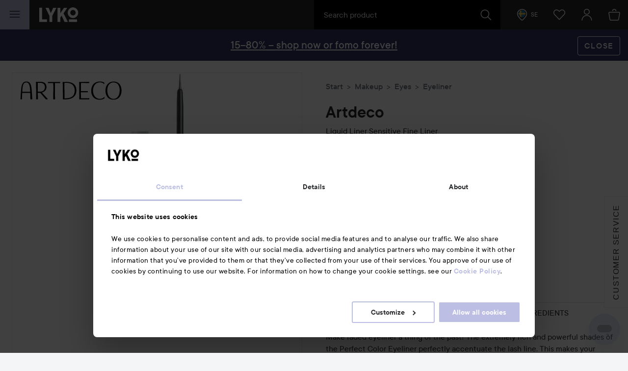

--- FILE ---
content_type: text/html; charset=utf-8
request_url: https://lyko.com/en/makeup/eyes/eyeliner/artdeco-perfect-color-eyeliner-black-
body_size: 52859
content:


<!DOCTYPE html>
<html lang="en">

<head>
    <script type="text/javascript">
        var ttiDelay = 3000;
        window.loadScriptDelayed = function (url, callback, delayMs) {
            if (!delayMs) {
                delayMs = ttiDelay;
            }
            window.addEventListener("load", function () {
                setTimeout(function () {
                    var element = document.createElement("script");
                    element.src = url;
                    element.onload = callback;
                    document.body.appendChild(element);
                }, delayMs);
            });
        };

        window.addEventListener("load", function () {
            setTimeout(function () {
                if (!window.dataLayer) {
                    window.dataLayer = [];
                }
                window.dataLayer.push({
                    event: 'appInitialized'
                });
            }, ttiDelay);
        });
    </script>
<script data-cookieconsent="ignore" type="text/plain">
            window.dataLayer = window.dataLayer || [];

            function gtag() {
                dataLayer.push(arguments);
            }

            gtag("consent", "default", {
                ad_storage: "denied",
                analytics_storage: "denied",
                ad_user_data: "denied",
                ad_personalization: "denied",
                functional_storage: "denied",
                security_storage: "denied",
                personalization_storage: "denied",
                wait_for_update: 500,
            });

            gtag("set", "ads_data_redaction", true);
</script>
<!-- Google Tag Manager -->
<script>(function(w,d,s,l,i){w[l]=w[l]||[];w[l].push({'gtm.start':
new Date().getTime(),event:'gtm.js'});var f=d.getElementsByTagName(s)[0],
j=d.createElement(s),dl=l!='dataLayer'?'&l='+l:'';j.async=true;j.src=
'https://www.googletagmanager.com/gtm.js?id='+i+dl;f.parentNode.insertBefore(j,f);
})(window,document,'script','dataLayer','GTM-PJF7TSD');</script>
<!-- End Google Tag Manager -->

    <script id="Cookiebot" src="https://consent.cookiebot.com/uc.js" data-cbid="7aba62c7-dfcb-46fb-a958-021499adc9b9" data-culture="en" type="text/javascript"></script>
<script type="text/javascript">
function CookiebotCallback_OnAccept() {
 Cookiebot.changed && document.location.reload();
}</script>            <script>
            var __fetchBeforeQueueIt = window.fetch;
            function __fixFetchAfterQueueItLoad() {
                var queueItFetch = window.fetch;
                window.fetch = function (res, options) {
                    var url = (res instanceof Request) ? res.url : res.toString();
                    if (!/^(https?:)?\/\//i.test(url) || /^(https?:)?\/\/lyko\.com(\/|\?|$)/i.test(url)) {
                        return queueItFetch(res,  options);
                    }
                    else {
                        return __fetchBeforeQueueIt(res,  options);
                    }
                }
            }
        </script>
        <script type="text/javascript" src="//static.queue-it.net/script/queueclient.min.js"></script>
        <script data-queueit-intercept-domain="lyko.com" data-queueit-intercept="true"
            data-queueit-c="lyko" type="text/javascript"
            src="//static.queue-it.net/script/queueconfigloader.min.js"
            onload="__fixFetchAfterQueueItLoad()">
            </script>
    <meta charset="utf-8" />
    <meta id="viewport" name="viewport" content="width=device-width, initial-scale=1.0">
    <link rel="manifest" href="/manifest">
    <meta name="theme-color" content="#333c42">

        <meta name="apple-itunes-app" content="app-id=1607849955, app-argument=https://lyko.com/en/makeup/eyes/eyeliner/artdeco-perfect-color-eyeliner-black-">

        <script type="text/javascript">
            !function (a, b, c, d, e, f, g, h) {
                a.RaygunObject = e, a[e] = a[e] || function () {
                    (a[e].o = a[e].o || []).push(arguments)
                }, f = b.createElement(c), g = b.getElementsByTagName(c)[0],
                    f.async = 1, f.src = d, g.parentNode.insertBefore(f, g), h = a.onerror, a.onerror = function (b, c, d, f, g) {
                        h && h(b, c, d, f, g), g || (g = new Error(b)), a[e].q = a[e].q || [], a[e].q.push({
                            e: g
                        })
                    }
            }(window, document, "script", "//cdn.raygun.io/raygun4js/raygun.min.js", "rg4js");
        </script>
        <script type="text/javascript">
            rg4js('apiKey', 'XXWCzILkJxyU60wR+X8bcA==');
            rg4js('enableCrashReporting', true);
            rg4js('setVersion', '37.6.2');
            rg4js('logContentsOfXhrCalls', true);
            rg4js('options', {
                ignore3rdPartyErrors: true,
                ignoreAjaxError: true,
                ignoreAjaxAbort: true
            });
        </script>
    <link rel="apple-touch-icon" sizes="57x57" href="/favicons/logoicon_57.png" />
    <link rel="apple-touch-icon" sizes="60x60" href="/favicons/logoicon_60.png" />
    <link rel="apple-touch-icon" sizes="72x72" href="/favicons/logoicon_72.png" />
    <link rel="apple-touch-icon" sizes="76x76" href="/favicons/logoicon_76.png" />
    <link rel="apple-touch-icon" sizes="114x114" href="/favicons/logoicon_114.png" />
    <link rel="apple-touch-icon" sizes="120x120" href="/favicons/logoicon_120.png" />
    <link rel="apple-touch-icon" sizes="144x144" href="/favicons/logoicon_144.png" />
    <link rel="apple-touch-icon" sizes="152x152" href="/favicons/logoicon_152.png" />
    <link rel="apple-touch-icon" sizes="180x180" href="/favicons/logoicon_180.png" />
    <link rel="icon" type="image/png" sizes="32x32" href="/favicons/logoicon_32.png" />
    <link rel="icon" type="image/png" sizes="194x194" href="/favicons/logoicon_194.png" />
    <link rel="icon" type="image/png" sizes="96x96" href="/favicons/logoicon_96.png" />
    <link rel="icon" type="image/png" sizes="192x192" href="/favicons/logoicon_192.png" />
    <link rel="icon" type="image/png" sizes="16x16" href="/favicons/logoicon_16.png" />

    <style data-theme="Default">

        :root {
            --theme-primary: #363b3f;
            --theme-secondary: #bdbde1;
            --theme-primary-colored-link: #585caa;
            --theme-form-checkbox-bg: #27292c;
            --theme-primary-btn-bg: #363b3f;
            --theme-primary-btn-bg-disabled: #5d6266;
            --theme-primary-btn-fg: #ffffff;
            --theme-primary-btn-fg-disabled: hsla(0, 0%, 100%, 0.5);
            --theme-secondary-btn-bg: #bdbde1;
            --theme-secondary-btn-bg-disabled: #d0d0e1;
            --theme-secondary-btn-fg: #27292c;
            --theme-secondary-btn-fg-disabled: rgba(39, 41, 44, 0.5);
            --theme-gallery-btn-bg: #e9eaec;
            --theme-gallery-btn-fg: #27292c;
            --theme-body-bg: #f4f5f6;
            --theme-header-bg: #27292c;
            --theme-quicksearch-bg: #000;
            --theme-quicksearch-mobile-search: #2a3035;
            --theme-wishlist-notification-bg: #bdbde1;
            --theme-menu-btn-bg: #bdbde1;
            --theme-menu-btn-fg: #27292c;
            --theme-menu-indicator-bg: #bdbde1;
            --theme-tagline-bg: #bdbde1;
            --theme-tagline-fg: #27292c;
            --theme-filter-btn-indicator-bg: #363b3f;
            --theme-filter-btn-indicator-fg: #ffffff;
        }
    </style>
<!-- -->    <script data-cookieconsent="marketing" >
    !function(e,n,t,i,r,o){function s(e){if("number"!=typeof e)return e;var n=new Date;return new Date(n.getTime()+1e3*e)}var a=4e3,c="xnpe_async_hide";function p(e){return e.reduce((function(e,n){return e[n]=function(){e._.push([n.toString(),arguments])},e}),{_:[]})}function m(e,n,t){var i=t.createElement(n);i.src=e;var r=t.getElementsByTagName(n)[0];return r.parentNode.insertBefore(i,r),i}function u(e){return"[object Date]"===Object.prototype.toString.call(e)}o.target=o.target||"https://api.exponea.com",o.file_path=o.file_path||o.target+"/js/exponea.min.js",r[n]=p(["anonymize","initialize","identify","getSegments","update","track","trackLink","trackEnhancedEcommerce","getHtml","showHtml","showBanner","showWebLayer","ping","getAbTest","loadDependency","getRecommendation","reloadWebLayers","_preInitialize","_initializeConfig"]),r[n].notifications=p(["isAvailable","isSubscribed","subscribe","unsubscribe"]),r[n].segments=p(["subscribe"]),r[n]["snippetVersion"]="v2.7.0",function(e,n,t){e[n]["_"+t]={},e[n]["_"+t].nowFn=Date.now,e[n]["_"+t].snippetStartTime=e[n]["_"+t].nowFn()}(r,n,"performance"),function(e,n,t,i,r,o){e[r]={sdk:e[i],sdkObjectName:i,skipExperiments:!!t.new_experiments,sign:t.token+"/"+(o.exec(n.cookie)||["","new"])[1],path:t.target}}(r,e,o,n,i,RegExp("__exponea_etc__"+"=([\\w-]+)")),function(e,n,t){m(e.file_path,n,t)}(o,t,e),function(e,n,t,i,r,o,p){if(e.new_experiments){!0===e.new_experiments&&(e.new_experiments={});var l,f=e.new_experiments.hide_class||c,_=e.new_experiments.timeout||a,g=encodeURIComponent(o.location.href.split("#")[0]);e.cookies&&e.cookies.expires&&("number"==typeof e.cookies.expires||u(e.cookies.expires)?l=s(e.cookies.expires):e.cookies.expires.tracking&&("number"==typeof e.cookies.expires.tracking||u(e.cookies.expires.tracking))&&(l=s(e.cookies.expires.tracking))),l&&l<new Date&&(l=void 0);var d=e.target+"/webxp/"+n+"/"+o[t].sign+"/modifications.min.js?http-referer="+g+"&timeout="+_+"ms"+(l?"&cookie-expires="+Math.floor(l.getTime()/1e3):"");"sync"===e.new_experiments.mode&&o.localStorage.getItem("__exponea__sync_modifications__")?function(e,n,t,i,r){t[r][n]="<"+n+' src="'+e+'"></'+n+">",i.writeln(t[r][n]),i.writeln("<"+n+">!"+r+".init && document.writeln("+r+"."+n+'.replace("/'+n+'/", "/'+n+'-async/").replace("><", " async><"))</'+n+">")}(d,n,o,p,t):function(e,n,t,i,r,o,s,a){o.documentElement.classList.add(e);var c=m(t,i,o);function p(){r[a].init||m(t.replace("/"+i+"/","/"+i+"-async/"),i,o)}function u(){o.documentElement.classList.remove(e)}c.onload=p,c.onerror=p,r.setTimeout(u,n),r[s]._revealPage=u}(f,_,d,n,o,p,r,t)}}(o,t,i,0,n,r,e),function(e,n,t){var i;e[n]._initializeConfig(t),(null===(i=t.experimental)||void 0===i?void 0:i.non_personalized_weblayers)&&e[n]._preInitialize(t),e[n].start=function(i){i&&Object.keys(i).forEach((function(e){return t[e]=i[e]})),e[n].initialize(t)}}(r,n,o)}(document,"exponea","script","webxpClient",window,{
    target: "https://analytics-api.lyko.com",
    token: "78a68cce-75a1-11ea-82ce-2ebe42810425",
    experimental: {
        non_personalized_weblayers: true
    },
    // replace with current customer ID or leave commented out for an anonymous customer
    // customer: window.currentUserId,
});
</script>    <title>Artdeco Liquid Liner Sensitive Fine Liner | lyko.com</title><!-- ssr chunks:  --><meta name="description" content="Make faded eyeliner a thing of the past! The extremely rich and powerful shades of the Perfect Co..." data-dynamic="1" />
<meta name="robots" content="index,follow" data-dynamic="1" />
<meta property="og:url" content="https://lyko.com/en/artdeco/artdeco-perfect-color-eyeliner-black-" data-dynamic="1" />
<meta property="og:type" content="website" data-dynamic="1" />
<meta property="og:title" content="Artdeco Liquid Liner Sensitive Fine Liner" data-dynamic="1" />
<meta property="og:description" content="Make faded eyeliner a thing of the past! The extremely rich and powerful shades of the Perfect Co..." data-dynamic="1" />
<meta property="og:image" content="https://lyko.com/globalassets/product-images/artdeco-perfect-color-eyeliner-black--2021-222-0001_1.jpg?ref=EA46611557&w=296&h=848&quality=75" data-dynamic="1" />

                <script>
                if (!('Promise' in window && Promise.prototype.finally)) {
                    document.write('<' + 'script src="/assets/polyfills.bundle.d2fd678ae80af9500909.js" onerror="window.rg4js&&window.rg4js(\'send\', new Error(\'Failed to load: /assets/polyfills.bundle.d2fd678ae80af9500909.js\'))"></' + 'script>');
                }
                </script>
                <script>
                window.scopeReady = new Promise(function (res, rej) { window.resolveScopeReady = res; window.rejectScopeReady = rej; });
                </script>
            <link rel="canonical" href="/en/artdeco/artdeco-perfect-color-eyeliner-black-" id="link-canonical" />
<script src="/assets/browser.bundle.33a13a2858f93358a9f9.js" async></script>
<script src="/assets/nitro.bundle.a100d0d06f00aa55a215.js" async></script>
<script src="/assets/glitz.bundle.9e7dd7dffdcf7b6bea57.js" async></script>
<script src="/assets/vendor-27545368.bundle.19ffd8b1d2a7e3e4558e.js" async></script>
<script src="/assets/8462.bundle.96c62a0c2214412e6c46.js" async></script>
<script src="/assets/vendor-d2eb5610.bundle.1e53516d893e286d2ff6.js" async></script>
<script src="/assets/vendor-2eb835b5.bundle.e5790a340656e33c2ff0.js" async></script>
<script src="/assets/vendor-b03a1dcc.bundle.eb3be528cb4128360698.js" async></script>
<script src="/assets/vendor-98b69799.bundle.3020eb2e8592172d7b15.js" async></script>
<script src="/assets/vendor-13476b65.bundle.05ce4abf6c780ef5c517.js" async></script>
<script src="/assets/vendor-f46dc3dc.bundle.d47d22576fcd4b60d0eb.js" async></script>
<script src="/assets/vendor-e5bca7e4.bundle.1129ea2dcdc52accc35e.js" async></script>
<link rel="preload" href="/assets/tt_commons_lyko_regular.65b7fdfdbddee39ad859..woff2" as="font" crossorigin="anonymous" />
<link rel="preload" href="/assets/tt_commons_lyko_medium.2209fa3f6d2b3f7852f6..woff2" as="font" crossorigin="anonymous" />
<link rel="preload" href="/assets/tt_commons_lyko_demibold.ec50ffa55d917459f672..woff2" as="font" crossorigin="anonymous" />
<link rel="preload" href="/assets/lykoheadline-demibolditalic.920681c4cc433c1b62e5..woff2" as="font" crossorigin="anonymous" />
<link rel="preload" href="/assets/lykoheadline-demibold.6facff4535738980c024..woff2" as="font" crossorigin="anonymous" />
<link rel="preload" href="/assets/anobold-wide.47815890e58191d30ee9..woff2" as="font" crossorigin="anonymous" />
<link rel="preload" href="/assets/browser.bundle.3037a40f0b747d19efe4.css" as="style" />

    <style data-glitz>.a{z-index:10008}.b{left:4px}.c{top:4px}.d{position:fixed}.e{margin-bottom:8px}.f{margin-top:8px}.g{margin-right:8px}.h{margin-left:8px}.i{font-size:inherit}.j{padding-bottom:8px}.k{padding-top:8px}.l{padding-right:12.307692307692308px}.m{padding-left:12.307692307692308px}.n{height:39px}.o{line-height:1.5}.p{outline-style:solid}.q{outline-width:2px}.r{outline-color:transparent}.s{font-family:TT Commons Lyko}.t{font-weight:500}.u{border-radius:4px}.v{transition-timing-function:ease-out}.w{transition-duration:200ms}.x{transition-property:color, background-color, border-color;-webkit-transition-property:color, background-color, border-color;-moz-transition-property:color, background-color, border-color}.y{justify-content:center;-webkit-box-pack:center}.z{align-items:center;-webkit-box-align:center}.a0{display:-webkit-inline-box;display:-moz-inline-box;display:-ms-inline-flexbox;display:-webkit-inline-flex;display:inline-flex}.a1{border-bottom-color:var(--theme-secondary-btn-fg)}.a2{border-bottom-width:1px}.a3{border-bottom-style:none}.a4{border-top-color:var(--theme-secondary-btn-fg)}.a5{border-top-width:1px}.a6{border-top-style:none}.a7{border-right-color:var(--theme-secondary-btn-fg)}.a8{border-right-width:1px}.a9{border-right-style:none}.aa{border-left-color:var(--theme-secondary-btn-fg)}.ab{border-left-width:1px}.ac{border-left-style:none}.ae{letter-spacing:0.1rem}.af{text-transform:uppercase}.ag{background-color:var(--theme-secondary-btn-bg)}.ah{color:var(--theme-secondary-btn-fg)}.ai{height:auto}.aj{padding-bottom:0}.ak{padding-top:0}.al{padding-right:0}.am{padding-left:0}.an{width:auto}.ao{border-bottom-color:inherit}.ap{border-top-color:inherit}.aq{border-right-color:inherit}.ar{border-left-color:inherit}.as{background-color:transparent}.at{color:inherit}.au{justify-content:start;-webkit-box-pack:start}.av{text-transform:inherit}.ax{background-image:url(/globalassets/placeholderimages/9.jpg?ref=87319BE6BD&w=640&h=640&quality=75&format=webp&mode=crop&scale=both),url(/globalassets/placeholderimages/0.jpg?ref=F2DC5C0C9C&w=640&h=640&quality=75&format=webp&mode=crop&scale=both),url(/globalassets/placeholderimages/7.jpg?ref=93CBE975C7&w=640&h=640&quality=75&format=webp&mode=crop&scale=both),url(/globalassets/placeholderimages/10.jpg?ref=2C5C3BC411&w=640&h=640&quality=75&format=webp&mode=crop&scale=both)}.ay{width:100%}.az{aspect-ratio:1}.b0{display:-webkit-box;display:-moz-box;display:-ms-flexbox;display:-webkit-flex;display:flex}.b1{background-position:left top, right top, left bottom, right bottom}.b2{background-repeat:no-repeat}.b3{background-size:50% 50%}.b4{border-bottom-color:#363B3F}.b5{border-bottom-style:solid}.b6{border-top-color:#363B3F}.b7{border-top-style:solid}.b8{border-right-color:#363B3F}.b9{border-right-style:solid}.ba{border-left-color:#363B3F}.bb{border-left-style:solid}.bc{background-color:white}.bd{color:#363B3F}.be{font-size:16px}.bf{padding-bottom:16px}.bg{padding-top:16px}.bh{padding-right:24.615384615384617px}.bi{padding-left:24.615384615384617px}.bj{height:55px}.bk{border-bottom-color:#E9EAEC}.bl{border-top-color:#E9EAEC}.bm{border-right-color:#E9EAEC}.bn{border-left-color:#E9EAEC}.bo{cursor:default}.bp{background-color:#ced2d5}.bq{color:#E9EAEC}.br{border-bottom-color:var(--theme-primary-btn-fg)}.bs{border-top-color:var(--theme-primary-btn-fg)}.bt{border-right-color:var(--theme-primary-btn-fg)}.bu{border-left-color:var(--theme-primary-btn-fg)}.bv{background-color:var(--theme-primary-btn-bg)}.bw{color:var(--theme-primary-btn-fg)}.aw:hover{text-decoration:none}</style>
</head>

<body>
    <style>
        html{font-family:sans-serif;-ms-text-size-adjust:100%;-webkit-text-size-adjust:100%}body{margin:0}article,aside,details,figcaption,figure,footer,header,hgroup,main,menu,nav,section,summary{display:block}[hidden],template{display:none}a{background-color:transparent}a:active,a:hover{outline:0}b,strong{font-weight:700}h1{font-size:2em;margin:.67em 0}img{border:0}svg{pointer-events:none}svg:not(:root){overflow:hidden}button,input,optgroup,select,textarea{color:inherit;font:inherit;margin:0}button{overflow:visible}button,select{text-transform:none}button,html input[type=button],input[type=reset],input[type=submit]{-webkit-appearance:button;cursor:pointer}button[disabled],html input[disabled]{cursor:default}button::-moz-focus-inner,input::-moz-focus-inner{border:0;padding:0}input{line-height:normal}input[type=checkbox],input[type=radio]{-webkit-box-sizing:border-box;box-sizing:border-box;padding:0}input[type=number]::-webkit-inner-spin-button,input[type=number]::-webkit-outer-spin-button{height:auto}input[type=search]{-webkit-appearance:textfield;-webkit-box-sizing:content-box;box-sizing:content-box}input[type=search]::-webkit-search-cancel-button,input[type=search]::-webkit-search-decoration{-webkit-appearance:none}html{-webkit-box-sizing:border-box;box-sizing:border-box}*,:after,:before{-webkit-box-sizing:inherit;box-sizing:inherit}img{max-width:100%;font-style:italic;vertical-align:middle}.tUZ_2u img,img[height],img[width]{max-width:none}body{overflow-x:hidden;overflow-y:scroll;background:var(--outer-bgcolor-override,var(--theme-body-bg))}button,input,select,textarea{font-family:Arial,Helvetica,sans-serif;color:#27292c;max-width:100%}input:not([type]),input[type=date],input[type=email],input[type=month],input[type=number],input[type=password],input[type=search],input[type=tel],input[type=text],select,textarea{padding:.5rem;height:calc(1.5em + 1rem);outline:none;border-width:0;-webkit-box-shadow:inset 0 0 0 1px #868f96;box-shadow:inset 0 0 0 1px #868f96;border-radius:.125rem;background:#fff;vertical-align:middle;-webkit-box-sizing:border-box;box-sizing:border-box;-webkit-appearance:none}input:not([type]):focus,input[type=date]:focus,input[type=email]:focus,input[type=month]:focus,input[type=number]:focus,input[type=password]:focus,input[type=search]:focus,input[type=tel]:focus,input[type=text]:focus,select:focus,textarea:focus{-webkit-box-shadow:inset 0 0 0 1px #ced2d5;box-shadow:inset 0 0 0 1px #ced2d5}input:not([type])[disabled],input:not([type])[readonly],input[type=date][disabled],input[type=date][readonly],input[type=email][disabled],input[type=email][readonly],input[type=month][disabled],input[type=month][readonly],input[type=number][disabled],input[type=number][readonly],input[type=password][disabled],input[type=password][readonly],input[type=search][disabled],input[type=search][readonly],input[type=tel][disabled],input[type=tel][readonly],input[type=text][disabled],input[type=text][readonly],select[disabled],select[readonly],textarea[disabled],textarea[readonly]{background:#eff0f2;color:#999 !important}html.ios input:not([type]),html.ios input[type=date],html.ios input[type=email],html.ios input[type=month],html.ios input[type=number],html.ios input[type=password],html.ios input[type=search],html.ios input[type=tel],html.ios input[type=text],html.ios select,html.ios textarea{font-size:16px}input[type=number]{-moz-appearance:textfield}input[type=number]::-webkit-inner-spin-button,input[type=number]::-webkit-outer-spin-button{-webkit-appearance:none;margin:0}@font-face{font-family:TT Commons Lyko;src:url(/assets/tt_commons_lyko_regular.9cc0410854bde66eed7f..eot);src:url(/assets/tt_commons_lyko_regular.9cc0410854bde66eed7f..eot?#iefix) format("embedded-opentype"),url(/assets/tt_commons_lyko_regular.65b7fdfdbddee39ad859..woff2) format("woff2"),url(/assets/tt_commons_lyko_regular.8cce37b4d96060982303..woff) format("woff"),url(/assets/tt_commons_lyko_regular.9507ad88b4f0f814b792..ttf) format("truetype");font-weight:400;font-style:normal}@font-face{font-family:TT Commons Lyko;src:url(/assets/tt_commons_lyko_demibold.ec1028680462f807bb21..eot);src:url(/assets/tt_commons_lyko_demibold.ec1028680462f807bb21..eot?#iefix) format("embedded-opentype"),url(/assets/tt_commons_lyko_demibold.ec50ffa55d917459f672..woff2) format("woff2"),url(/assets/tt_commons_lyko_demibold.2d14e309064ef6bc0716..woff) format("woff"),url(/assets/tt_commons_lyko_demibold.f5864f3fc628d4297c3e..ttf) format("truetype");font-weight:700;font-style:normal}@font-face{font-family:TT Commons Lyko;src:url(/assets/tt_commons_lyko_medium.a74655c0257ac612fbc2..eot);src:url(/assets/tt_commons_lyko_medium.a74655c0257ac612fbc2..eot?#iefix) format("embedded-opentype"),url(/assets/tt_commons_lyko_medium.2209fa3f6d2b3f7852f6..woff2) format("woff2"),url(/assets/tt_commons_lyko_medium.e380345cea5a261e3bac..woff) format("woff"),url(/assets/tt_commons_lyko_medium.eb5eb4dab5f5c38d2594..ttf) format("truetype");font-weight:500;font-style:normal}@font-face{font-family:Ano Bold Wide;src:url(/assets/anobold-wide.4192a76128edf361ebf7..eot);src:url(/assets/anobold-wide.4192a76128edf361ebf7..eot?#iefix) format("embedded-opentype"),url(/assets/anobold-wide.47815890e58191d30ee9..woff2) format("woff2"),url(/assets/anobold-wide.f50e5f7bf099b102eece..woff) format("woff"),url(/assets/anobold-wide.f0b0e7c0b6fd0497e645..ttf) format("truetype"),url(/assets/anobold-wide.8bcc47e902bee7a244e157f250ab29c1.svg#AnoBold-Wide) format("svg");font-weight:400;font-style:normal}@font-face{font-family:Lyko Headline;src:url(/assets/lykoheadline-demibolditalic.920681c4cc433c1b62e5..woff2) format("woff2"),url(/assets/lykoheadline-demibolditalic.af031371ad4f65f02144..woff) format("woff");font-weight:700;font-style:italic}@font-face{font-family:Lyko Headline;src:url(/assets/lykoheadline-demibold.6facff4535738980c024..woff2) format("woff2"),url(/assets/lykoheadline-demibold.fb0713f043d5fbc39917..woff) format("woff");font-weight:700;font-style:normal}html{font-family:TT Commons Lyko;font-size:1em;line-height:1.5;color:#27292c}html ::-moz-selection{background:var(--theme-secondary);color:#fff}html ::selection{background:var(--theme-secondary);color:#fff}h1,h2,h3,h4,h5,h6{margin-bottom:2rem;margin-top:0;font-family:inherit;font-weight:400;line-height:1.1;color:inherit}h1:not(:first-child),h2:not(:first-child),h3:not(:first-child),h4:not(:first-child),h5:not(:first-child),h6:not(:first-child){margin-top:1rem}h1{font-weight:700;font-size:1.5rem}@media screen and (min-width:768px){h1{font-size:2rem}}h2{margin-bottom:1rem;font-weight:700;font-size:1.25rem}@media screen and (min-width:768px){h2{font-size:1.75rem}}h5{font-size:.875rem}h5,h6{margin-bottom:0}p{margin-top:0;margin-bottom:1rem}a{color:#27292c;font-weight:500;text-decoration:none}[data-theme=black] a{color:#fff}[data-theme=black] a:hover{color:#9da4aa}.PYO7uo{height:1em;width:1em;display:inline-block;fill:currentColor}.hVfW9W{color:#00487a}.gcouAZ{width:auto;padding:0;font-family:inherit;font-size:inherit;text-align:inherit;color:inherit;background:none;border:none;height:inherit;border-radius:0;display:-webkit-box;display:-webkit-flex;display:-ms-flexbox;display:flex;-webkit-box-pack:center;-webkit-justify-content:center;-ms-flex-pack:center;justify-content:center;-webkit-box-align:center;-webkit-align-items:center;-ms-flex-align:center;align-items:center;padding-right:1rem;padding-left:.5rem}@media screen and (min-width:768px){.gcouAZ{padding:0 1rem}}.MbRygW{height:50px;z-index:10007;position:fixed;top:0;border-top:0 !important}@media screen and (min-width:768px){.MbRygW{height:60px}}@media print{.MbRygW{display:none}}.RgQSD1{position:relative;color:#fff;background-color:var(--theme-header-bg);z-index:10007}.RgQSD1,.GMPuGY{height:inherit}.GMPuGY{position:fixed;top:0;right:0;left:0;-webkit-transform-origin:top;transform-origin:top;-webkit-transform:translateY(-50px);transform:translateY(-50px);-webkit-transition:-webkit-transform .2s ease-out;transition:-webkit-transform .2s ease-out;transition:transform .2s ease-out;transition:transform .2s ease-out,-webkit-transform .2s ease-out;will-change:transform}@media screen and (min-width:768px){.GMPuGY{-webkit-transform:translateY(-60px);transform:translateY(-60px)}}.GMPuGY.YPNwuZ{-webkit-transform:translateY(0);transform:translateY(0)}.kiMZV2{-webkit-box-pack:justify;-webkit-justify-content:space-between;-ms-flex-pack:justify;justify-content:space-between}.kiMZV2,.CHBz4v{display:-webkit-box;display:-webkit-flex;display:-ms-flexbox;display:flex;-webkit-box-align:center;-webkit-align-items:center;-ms-flex-align:center;align-items:center;height:inherit}.CHBz4v{-webkit-box-flex:1;-webkit-flex:1;-ms-flex:1;flex:1}.KfnWzQ{-webkit-box-pack:end;-webkit-justify-content:flex-end;-ms-flex-pack:end;justify-content:flex-end;z-index:0}.OP5shR{font-size:24px;outline-offset:-.25rem}.wJUxzE{-webkit-box-flex:2;-webkit-flex:2;-ms-flex:2;flex:2;max-width:30rem}.ie .wJUxzE{-webkit-box-flex:0;-webkit-flex:none;-ms-flex:none;flex:none;width:30rem}.F3AzK4{margin-left:15px}@media screen and (min-width:768px){.F3AzK4{margin-left:20px}}.F3AzK4 svg{width:64px}@media screen and (min-width:768px){.F3AzK4 svg{width:80px}}.D2N8sm{position:absolute;left:0;right:0;text-align:center;color:#fff;padding:.5rem;background:#323336}.jkJNib{position:relative;text-align:center;padding-right:1.5rem}@media screen and (min-width:768px){.jkJNib{padding-right:1rem}}.jkJNib>svg{color:#fff}.jkJNib[data-highlight]{-webkit-animation:PEg8L3 .5s ease-in-out .2s 2;animation:PEg8L3 .5s ease-in-out .2s 2}@media screen and (min-width:768px){.jkJNib[data-highlight]{-webkit-animation:hcwdO1 .5s ease-in-out .2s 2;animation:hcwdO1 .5s ease-in-out .2s 2}}@-webkit-keyframes PEg8L3{0%{-webkit-box-shadow:inset 0 0 0 50px rgba(178,176,208,0);box-shadow:inset 0 0 0 50px rgba(178,176,208,0)}50%{-webkit-box-shadow:inset 0 0 0 50px #b2b0d0;box-shadow:inset 0 0 0 50px #b2b0d0}to{-webkit-box-shadow:inset 0 0 0 50px rgba(178,176,208,0);box-shadow:inset 0 0 0 50px rgba(178,176,208,0)}}@keyframes PEg8L3{0%{-webkit-box-shadow:inset 0 0 0 50px rgba(178,176,208,0);box-shadow:inset 0 0 0 50px rgba(178,176,208,0)}50%{-webkit-box-shadow:inset 0 0 0 50px #b2b0d0;box-shadow:inset 0 0 0 50px #b2b0d0}to{-webkit-box-shadow:inset 0 0 0 50px rgba(178,176,208,0);box-shadow:inset 0 0 0 50px rgba(178,176,208,0)}}@-webkit-keyframes hcwdO1{0%{-webkit-box-shadow:inset 0 0 0 60px rgba(178,176,208,0);box-shadow:inset 0 0 0 60px rgba(178,176,208,0)}50%{-webkit-box-shadow:inset 0 0 0 60px #b2b0d0;box-shadow:inset 0 0 0 60px #b2b0d0}to{-webkit-box-shadow:inset 0 0 0 60px rgba(178,176,208,0);box-shadow:inset 0 0 0 60px rgba(178,176,208,0)}}@keyframes hcwdO1{0%{-webkit-box-shadow:inset 0 0 0 60px rgba(178,176,208,0);box-shadow:inset 0 0 0 60px rgba(178,176,208,0)}50%{-webkit-box-shadow:inset 0 0 0 60px #b2b0d0;box-shadow:inset 0 0 0 60px #b2b0d0}to{-webkit-box-shadow:inset 0 0 0 60px rgba(178,176,208,0);box-shadow:inset 0 0 0 60px rgba(178,176,208,0)}}.Ev5FpN{position:relative;text-align:center}html.ie .Ev5FpN{background:#131516}.Ev5FpN[data-highlight]{-webkit-animation:PEg8L3 .5s ease-in-out .2s 2;animation:PEg8L3 .5s ease-in-out .2s 2}@media screen and (min-width:768px){.Ev5FpN[data-highlight]{-webkit-animation:hcwdO1 .5s ease-in-out .2s 2;animation:hcwdO1 .5s ease-in-out .2s 2}}.vtmVvV{}html.ie .vtmVvV{background:#1d1f22}.wGMlkc{z-index:10007;padding:0 1rem 0 2rem;font-size:.75rem}html.ie .wGMlkc{background:#1d1f22}.MFi7IU{background-color:var(--theme-menu-btn-bg);color:var(--theme-menu-btn-fg);padding:0;width:50px}@media screen and (min-width:768px){.MFi7IU{width:60px}}.iQ8lkG{position:absolute;width:1px;height:1px;margin:-1px;padding:0;border:0;overflow:hidden;-webkit-clip-path:inset(50%);clip-path:inset(50%);white-space:nowrap}@-webkit-keyframes yVbJEa{0%{-webkit-transform:translate(-50%,-50%) rotate(0deg) scale(1);transform:translate(-50%,-50%) rotate(0deg) scale(1);opacity:1}to{-webkit-transform:translate(calc(-50% + var(--shoot-x)),calc(-50% + var(--shoot-y))) rotate(2turn) scale(.7);transform:translate(calc(-50% + var(--shoot-x)),calc(-50% + var(--shoot-y))) rotate(2turn) scale(.7);opacity:0}}@keyframes yVbJEa{0%{-webkit-transform:translate(-50%,-50%) rotate(0deg) scale(1);transform:translate(-50%,-50%) rotate(0deg) scale(1);opacity:1}to{-webkit-transform:translate(calc(-50% + var(--shoot-x)),calc(-50% + var(--shoot-y))) rotate(2turn) scale(.7);transform:translate(calc(-50% + var(--shoot-x)),calc(-50% + var(--shoot-y))) rotate(2turn) scale(.7);opacity:0}}.Fnn1UT{position:relative;display:-webkit-box;display:-webkit-flex;display:-ms-flexbox;display:flex}.opAbRj input{font-size:1rem;font-family:TT Commons Lyko;color:#fff}.opAbRj{padding:0 20px;background-color:var(--theme-quicksearch-bg);position:relative;-webkit-box-flex:1;-webkit-flex:1;-ms-flex:1;flex:1}.opAbRj input{padding:0;width:100%;height:60px;line-height:60px;-webkit-box-shadow:none !important;box-shadow:none !important;background-color:transparent;position:relative}.opAbRj input::-ms-clear,.opAbRj input::-ms-reveal{display:none}.opAbRj input::-webkit-input-placeholder{line-height:60px;color:#e9eaec}.opAbRj input::-moz-placeholder{line-height:60px;color:#e9eaec}.opAbRj input:-ms-input-placeholder{line-height:60px;color:#e9eaec}.opAbRj input::-ms-input-placeholder{line-height:60px;color:#e9eaec}.opAbRj input::placeholder{line-height:60px;color:#e9eaec}html.ie .opAbRj input{line-height:inherit}.d_WWHx.d_WWHx{background-color:var(--theme-quicksearch-bg);color:#fff}@media screen and (min-width:768px){.d_WWHx.d_WWHx{z-index:10007;width:60px}}.sCpfVe{width:auto;padding:0;font-family:inherit;font-size:inherit;text-align:inherit;color:inherit;background:none;border:none;height:inherit;border-radius:0;display:-webkit-box;display:-webkit-flex;display:-ms-flexbox;display:flex;-webkit-box-pack:center;-webkit-justify-content:center;-ms-flex-pack:center;justify-content:center;-webkit-box-align:center;-webkit-align-items:center;-ms-flex-align:center;align-items:center;padding-right:1rem;padding-left:.5rem}@media screen and (min-width:768px){.sCpfVe{padding:0 1rem}}.sCpfVe{font-size:24px}.p7Kjuf{-webkit-box-flex:0;-webkit-flex:0 0 auto;-ms-flex:0 0 auto;flex:0 0 auto}.p7Kjuf svg{display:block;color:#fff;height:auto}.F6oBci{width:auto;padding:0;font-family:inherit;font-size:inherit;text-align:inherit;color:inherit;background:none;border:none}.tNUY9R:not(.F6oBci),.lykoButton:not(.F6oBci){font:inherit;border:none;text-transform:uppercase;letter-spacing:.1rem;font-family:TT Commons Lyko;font-weight:500;padding:.5rem .7692307692rem;height:2.4375rem;border-radius:2px;display:inline-block;vertical-align:middle;-webkit-user-select:none;-moz-user-select:none;-ms-user-select:none;user-select:none;cursor:pointer;-webkit-transition:color .2s ease-out,background .2s ease-out;transition:color .2s ease-out,background .2s ease-out;border-radius:4px;text-decoration:none}.tNUY9R:empty:not(.F6oBci):after,:empty.lykoButton:not(.F6oBci):after{display:inline-block;content:""}.tNUY9R:not(.F6oBci) svg,.lykoButton:not(.F6oBci) svg{height:1.5rem;width:1.5rem;line-height:1;vertical-align:bottom}.tNUY9R.TjUiSY,.tNUY9R:not(.F6oBci),.lykoButton.TjUiSY,.lykoButton:not(.F6oBci){color:var(--theme-primary-btn-fg);background:var(--theme-primary-btn-bg)}.tNUY9R.dxemwX,.tNUY9R.dxemwX.TjUiSY,.tNUY9R[disabled],.tNUY9R[disabled].TjUiSY,.lykoButton.dxemwX,.lykoButton.dxemwX.TjUiSY,.lykoButton[disabled],.lykoButton[disabled].TjUiSY{color:var(--theme-primary-btn-fg-disabled);background-color:var(--theme-primary-btn-bg-disabled)}.tNUY9R.c0SbKe.TjUiSY,.lykoButton.c0SbKe.TjUiSY,html:not(.ios) .tNUY9R.lRDJcM.TjUiSY:hover,html:not(.ios) .lRDJcM.TjUiSY:hover.lykoButton{color:var(--theme-primary-btn-bg);background-color:var(--theme-primary-btn-fg)}html:not(.ios) .tNUY9R.lRDJcM.TjUiSY:disabled:hover,html:not(.ios) .tNUY9R.c0SbKe.TjUiSY:disabled,html:not(.ios) .lRDJcM.TjUiSY:disabled:hover.lykoButton,html:not(.ios) .c0SbKe.TjUiSY:disabled.lykoButton{color:var(--theme-primary-btn-bg-disabled);background:var(--theme-primary-btn-fg-disabled)}.tNUY9R.lRDJcM.TjUiSY,.lykoButton.lRDJcM.TjUiSY{border:1px solid var(--theme-primary-btn-fg)}.tNUY9R.XAsKJY,.lykoButton.XAsKJY{color:var(--theme-secondary-btn-fg);background:var(--theme-secondary-btn-bg)}.tNUY9R.dxemwX.XAsKJY,.tNUY9R[disabled].XAsKJY,.lykoButton.dxemwX.XAsKJY,.lykoButton[disabled].XAsKJY{color:var(--theme-secondary-btn-fg-disabled);background-color:var(--theme-secondary-btn-bg-disabled)}.tNUY9R.c0SbKe.XAsKJY,.lykoButton.c0SbKe.XAsKJY,html:not(.ios) .tNUY9R.lRDJcM.XAsKJY:hover,html:not(.ios) .lRDJcM.XAsKJY:hover.lykoButton{color:var(--theme-secondary-btn-bg);background-color:var(--theme-secondary-btn-fg)}html:not(.ios) .tNUY9R.lRDJcM.XAsKJY:disabled:hover,html:not(.ios) .tNUY9R.c0SbKe.XAsKJY:disabled,html:not(.ios) .lRDJcM.XAsKJY:disabled:hover.lykoButton,html:not(.ios) .c0SbKe.XAsKJY:disabled.lykoButton{color:var(--theme-secondary-btn-bg-disabled);background:var(--theme-secondary-btn-fg-disabled)}.tNUY9R.lRDJcM.XAsKJY,.lykoButton.lRDJcM.XAsKJY{border:1px solid var(--theme-secondary-btn-fg)}.tNUY9R.rqi30a,.lykoButton.rqi30a{color:#737b83;background:#fff}.tNUY9R.c0SbKe.rqi30a,.lykoButton.c0SbKe.rqi30a,html:not(.ios) .tNUY9R.lRDJcM.rqi30a:hover,html:not(.ios) .lRDJcM.rqi30a:hover.lykoButton{color:#fff;background-color:#737b83}html:not(.ios) .tNUY9R.lRDJcM.rqi30a:disabled:hover,html:not(.ios) .tNUY9R.c0SbKe.rqi30a:disabled,html:not(.ios) .lRDJcM.rqi30a:disabled:hover.lykoButton,html:not(.ios) .c0SbKe.rqi30a:disabled.lykoButton{color:hsla(0,0%,100%,.5);background:#91959a}.tNUY9R.lRDJcM.rqi30a,.lykoButton.lRDJcM.rqi30a{border:1px solid #737b83}.tNUY9R.dxemwX,.tNUY9R[disabled],.lykoButton.dxemwX,.lykoButton[disabled]{pointer-events:none;cursor:not-allowed}.tNUY9R.dxemwX.rqi30a,.tNUY9R[disabled].rqi30a,.lykoButton.dxemwX.rqi30a,.lykoButton[disabled].rqi30a{background:#ddd !important}.lRDJcM:not(.OVzjmU),.lRDJcM:not(.TjUiSY){color:#363b3f !important;background:#fff !important;border:1px solid #363b3f !important;-webkit-transition:color .2s ease-out,background .2s ease-out;transition:color .2s ease-out,background .2s ease-out}.lRDJcM:not(.OVzjmU):not(:disabled):hover,.lRDJcM:not(.TjUiSY):not(:disabled):hover{background:#363b3f !important;color:#fff !important}.lRDJcM.TjUiSY:not(.OVzjmU){color:var(--theme-primary-btn-bg) !important;background:#fff !important;border:1px solid var(--theme-primary-btn-bg) !important;-webkit-transition:color .2s ease-out,background .2s ease-out;transition:color .2s ease-out,background .2s ease-out}.lRDJcM.TjUiSY:not(.OVzjmU):not(:disabled):hover{background:var(--theme-primary-btn-bg) !important;color:#fff !important}.fsEIoJ{position:relative}.htYca2[data-feedback-text]:before,.fsEIoJ .qvp58e{white-space:nowrap;overflow:hidden;text-overflow:ellipsis;display:block;-webkit-transition:opacity .2s ease-out,-webkit-transform .2s ease-out;transition:opacity .2s ease-out,-webkit-transform .2s ease-out;transition:opacity .2s ease-out,transform .2s ease-out;transition:opacity .2s ease-out,transform .2s ease-out,-webkit-transform .2s ease-out}@-webkit-keyframes kef0dv{to{-webkit-transform:rotate(1turn);transform:rotate(1turn)}}@keyframes kef0dv{to{-webkit-transform:rotate(1turn);transform:rotate(1turn)}}@-webkit-keyframes tsfxgg{0%{stroke-dasharray:1px,200px;stroke-dashoffset:0px}50%{stroke-dasharray:89px,200px;stroke-dashoffset:-35px}to{stroke-dasharray:89px,200px;stroke-dashoffset:-124px}}@keyframes tsfxgg{0%{stroke-dasharray:1px,200px;stroke-dashoffset:0px}50%{stroke-dasharray:89px,200px;stroke-dashoffset:-35px}to{stroke-dasharray:89px,200px;stroke-dashoffset:-124px}}@-webkit-keyframes tvRIka{0%{-webkit-transform:scale(0);transform:scale(0)}to{-webkit-transform:scale(1);transform:scale(1)}}@keyframes tvRIka{0%{-webkit-transform:scale(0);transform:scale(0)}to{-webkit-transform:scale(1);transform:scale(1)}}.VQphoc{position:relative;display:-webkit-inline-box;display:-webkit-inline-flex;display:-ms-inline-flexbox;display:inline-flex;-webkit-box-orient:vertical;-webkit-box-direction:reverse;-webkit-flex-direction:column-reverse;-ms-flex-direction:column-reverse;flex-direction:column-reverse;width:100%}.nGLrH0{display:-webkit-box;display:-webkit-flex;display:-ms-flexbox;display:flex;-webkit-box-orient:vertical;-webkit-box-direction:normal;-webkit-flex-direction:column;-ms-flex-direction:column;flex-direction:column;-webkit-box-flex:1;-webkit-flex:1;-ms-flex:1;flex:1}.y0Xutg{border-color:#868f96}.Qg6QpO{max-width:100%;padding:0 .5rem;text-align:left;color:#68717a;pointer-events:none;-webkit-user-select:none;-moz-user-select:none;-ms-user-select:none;user-select:none;top:0;display:-webkit-box;display:-webkit-flex;display:-ms-flexbox;display:flex;-webkit-box-align:end;-webkit-align-items:flex-end;-ms-flex-align:end;align-items:flex-end;white-space:nowrap}:not(.dr_fKu)>.Qg6QpO{-webkit-transform:translateY(2rem);transform:translateY(2rem)}.Qg6QpO>span:not(.uE1VX5){white-space:nowrap;overflow:hidden;text-overflow:ellipsis}.y0Xutg.e1ND_v+.Qg6QpO,.y0Xutg:focus+.Qg6QpO{color:inherit;opacity:1}:not(.dr_fKu)>.y0Xutg.e1ND_v+.Qg6QpO,:not(.dr_fKu)>.y0Xutg:focus+.Qg6QpO{-webkit-transform:translateY(0);transform:translateY(0);text-transform:uppercase;font-size:.75rem;padding-top:.375rem}input[type=date][value=""]:not(:focus){color:transparent}input[type=date]{width:100%}@-webkit-keyframes nad48v{0%{-webkit-transform:translateX(100%);transform:translateX(100%)}to{-webkit-transform:translateX(0);transform:translateX(0)}}@keyframes nad48v{0%{-webkit-transform:translateX(100%);transform:translateX(100%)}to{-webkit-transform:translateX(0);transform:translateX(0)}}@-webkit-keyframes EqDiF3{0%{opacity:0}to{opacity:.9}}@keyframes EqDiF3{0%{opacity:0}to{opacity:.9}}@-webkit-keyframes VmV28H{0%{opacity:.9}to{opacity:0}}@keyframes VmV28H{0%{opacity:.9}to{opacity:0}}@-webkit-keyframes J8MppJ{0%{opacity:0}to{opacity:.5}}@keyframes J8MppJ{0%{opacity:0}to{opacity:.5}}@-webkit-keyframes fIIbbW{0%{opacity:.5}to{opacity:0}}@keyframes fIIbbW{0%{opacity:.5}to{opacity:0}}._TbfQc{height:24px;width:24px;display:inline-block;fill:currentColor}@-webkit-keyframes FW6YXH{to{-webkit-transform:translateX(0);transform:translateX(0);opacity:1}}@keyframes FW6YXH{to{-webkit-transform:translateX(0);transform:translateX(0);opacity:1}}@-webkit-keyframes fqfSM5{0%{opacity:0}to{opacity:1}}@keyframes fqfSM5{0%{opacity:0}to{opacity:1}}.VopcvF{padding-top:1rem;padding-bottom:1rem}@media screen and (min-width:768px){.VopcvF{padding-top:1.5rem;padding-bottom:1.5rem}}.T0TadL{background:var(--content-bgcolor-override,#fff)}.T0TadL+.VopcvF{margin-top:1px}@media screen and (min-width:768px){.T0TadL+.VopcvF{margin-top:2rem}}@media screen and (min-width:768px){.TV7yrn{display:-webkit-box;display:-webkit-flex;display:-ms-flexbox;display:flex;-webkit-flex-wrap:wrap;-ms-flex-wrap:wrap;flex-wrap:wrap}.TV7yrn>:nth-child(n){width:100%}}@media screen and (min-width:768px){.TV7yrn:where(:not(:last-child)){margin-bottom:1.5rem}}:root [data-theme=black]{--element-background:#000;--element-foreground:#fff}:root [data-theme=white]{--element-background:#fff;--element-foreground:#000}.HuikIJ[data-theme=black]{background-color:var(--element-background);color:var(--element-foreground)}.TV7yrn>.HuikIJ:where(:not(:first-child)){margin-top:1rem}@media screen and (min-width:768px){.TV7yrn>.HuikIJ:where(:not(:first-child)){margin-top:0}}.TV7yrn>.HuikIJ:where(:not(:last-child)){margin-bottom:1rem}@media screen and (min-width:768px){.TV7yrn>.HuikIJ:where(:not(:last-child)){margin-bottom:0}}.TV7yrn:where(:not(:first-child)),:where(:where(:not(.TV7yrn))>.HuikIJ):where(:not(:first-child)){margin-top:1rem}@media screen and (min-width:768px){.TV7yrn:where(:not(:first-child)),:where(:where(:not(.TV7yrn))>.HuikIJ):where(:not(:first-child)){margin-top:1.5rem}}:where(:where(:not(.TV7yrn))>.HuikIJ):where(:not(:last-child)){margin-bottom:1rem}@media screen and (min-width:768px){:where(:where(:not(.TV7yrn))>.HuikIJ):where(:not(:last-child)){margin-bottom:1.5rem}}.SrHJqa.TV7yrn>:not(:last-child):after,.SrHJqa:where(:not(.TV7yrn))>.HuikIJ+.HuikIJ:before,.SrHJqa>.HuikIJ+.TV7yrn:before{content:"";position:absolute;background:#ced2d5}.SrHJqa:where(:not(.TV7yrn))>.HuikIJ+.HuikIJ,.SrHJqa>.HuikIJ+.TV7yrn{position:relative;margin-top:2rem}@media screen and (min-width:768px){.SrHJqa:where(:not(.TV7yrn))>.HuikIJ+.HuikIJ,.SrHJqa>.HuikIJ+.TV7yrn{margin-top:3rem}}.SrHJqa:where(:not(.TV7yrn))>.HuikIJ+.HuikIJ:before,.SrHJqa>.HuikIJ+.TV7yrn:before{height:1px;top:-1rem;right:0;left:0}@media screen and (min-width:768px){.SrHJqa:where(:not(.TV7yrn))>.HuikIJ+.HuikIJ:before,.SrHJqa>.HuikIJ+.TV7yrn:before{top:-1.5rem;right:0;left:0}}.SrHJqa.TV7yrn>:not(:last-child){position:relative;margin-right:2rem}@media screen and (min-width:768px){.SrHJqa.TV7yrn>:not(:last-child){margin-right:3rem}}.SrHJqa.TV7yrn>:not(:last-child):after{height:1px;bottom:-1rem;right:0;left:0}@media screen and (min-width:768px){.SrHJqa.TV7yrn>:not(:last-child):after{width:1px;height:auto;left:auto;top:0;right:-1.5rem;bottom:0}}.qHzE5A{}@media screen and (min-width:768px){.qHzE5A>:first-child{width:calc(50% - .5rem);margin-right:1rem}}@media screen and (min-width:768px) and (min-width:768px){.qHzE5A>:first-child{width:calc(50% - 1rem);margin-right:2rem}}@media screen and (min-width:768px) and (min-width:1200px){.qHzE5A>:first-child{width:calc(50% - 1.5rem);margin-right:3rem}}@media screen and (min-width:768px){.qHzE5A>:nth-child(2){width:calc(50% - .5rem);margin-right:0}}@media screen and (min-width:768px) and (min-width:768px){.qHzE5A>:nth-child(2){width:calc(50% - 1rem)}}@media screen and (min-width:768px) and (min-width:1200px){.qHzE5A>:nth-child(2){width:calc(50% - 1.5rem)}}.DM0ttU{max-width:80rem}.XYGYhA{margin-left:auto;margin-right:auto}.gw92gE,.ld_BnS,.ian3Xq{}.ld_BnS{width:100%;--layout-gutter:0}.ld_BnS.ian3Xq{--layout-gutter:1rem;padding-left:var(--layout-gutter);padding-right:var(--layout-gutter)}@media screen and (min-width:768px){.ld_BnS.ian3Xq{--layout-gutter:1.5rem;padding-left:var(--layout-gutter);padding-right:var(--layout-gutter)}}:not(.ld_BnS).ian3Xq{width:calc(100% - 2rem)}@media screen and (min-width:768px){:not(.ld_BnS).ian3Xq{width:calc(100% - 3rem)}}.Zsg2Ta:not(.k7U6zT)>:not(:first-child){margin-top:2rem}.GG_yMT.ldVGwN:before,.GG_yMT.zOqWyh :before,.GG_yMT.M3swZj :before,.GG_yMT.qsFgyV :before{content:"";display:block}.GG_yMT{position:relative;overflow:hidden}.GG_yMT.ldVGwN:before{padding-top:100%}.Uazlog>:first-child{position:absolute;display:block;max-width:100%;max-height:100%;top:0;right:0;bottom:0;left:0;margin:auto;color:#27292c}.N3x4Di{}.N3x4Di>:first-child{margin-bottom:0}.V2zG8E,.ml56g1{display:-webkit-box;display:-webkit-flex;display:-ms-flexbox;display:flex}.ml56g1{margin:0;list-style:none;-webkit-box-flex:1;-webkit-flex:1;-ms-flex:1;flex:1;padding:0 1rem}.ml56g1>li{display:block}.ml56g1 li{-webkit-box-flex:1;-webkit-flex:1;-ms-flex:1;flex:1;max-width:2rem}.ml56g1 li+li{margin-left:1rem}.JNgouI{display:block}.JNgouI>svg{width:100%;height:100%}.DZiZ1f{background:var(--content-bgcolor-override,#fff)}@media print{.DZiZ1f{display:none}}.N4c7CR{-webkit-box-flex:1;-webkit-flex-grow:1;-ms-flex-positive:1;flex-grow:1}.N4c7CR img{float:right;height:28px}.E9ZUTY *{color:#323336;font-weight:700}@media screen and (min-width:768px){.E9ZUTY *{display:inline}}@media screen and (min-width:768px){.FYKrxD:after{content:" | "}}.he4cdE{display:block;margin-bottom:1rem}.he4cdE svg{color:#27292c;height:3rem}@media screen and (min-width:768px){.he4cdE{margin-bottom:2.25rem}}.ikAb_F{width:40%;height:auto;padding-right:.75rem}@media screen and (min-width:768px){.ikAb_F{float:right;padding-right:0;padding-top:1rem}}.wG7MCQ{display:-webkit-box;display:-webkit-flex;display:-ms-flexbox;display:flex;-webkit-box-pack:justify;-webkit-justify-content:space-between;-ms-flex-pack:justify;justify-content:space-between}@media screen and (min-width:768px){.BpXQER{-webkit-box-ordinal-group:2;-webkit-order:1;-ms-flex-order:1;order:1}}.BpXQER>div:first-child{margin-bottom:2rem}@media screen and (min-width:768px){.BpXQER>div:first-child{margin-bottom:1rem}}.If3quX{display:-webkit-box;display:-webkit-flex;display:-ms-flexbox;display:flex;-webkit-box-orient:vertical;-webkit-box-direction:normal;-webkit-flex-direction:column;-ms-flex-direction:column;flex-direction:column}@media screen and (min-width:768px){.If3quX{-webkit-box-orient:horizontal;-webkit-box-direction:normal;-webkit-flex-direction:row;-ms-flex-direction:row;flex-direction:row}}@media screen and (max-width:767px){.s52mLV:not(:first-child){margin-top:1rem}}@media screen and (min-width:768px){.s52mLV{-webkit-box-flex:1;-webkit-flex:1;-ms-flex:1;flex:1}.s52mLV:not(:first-child){margin-left:1rem}}.u2c6GL{width:60%;margin:auto}@media screen and (min-width:768px){.u2c6GL{width:100%;margin-top:.5rem}}.KQOPZ3{min-height:24px;min-width:24px;border:none;color:inherit;background-color:inherit}@media screen and (min-width:768px){.KQOPZ3{display:none}}.i4OCdO{display:-webkit-box;display:-webkit-flex;display:-ms-flexbox;display:flex;-webkit-box-orient:vertical;-webkit-box-direction:normal;-webkit-flex-direction:column;-ms-flex-direction:column;flex-direction:column;-webkit-box-flex:1;-webkit-flex:1;-ms-flex:1;flex:1}@media screen and (max-width:767px){.i4OCdO .s52mLV:first-child{margin-top:1rem}}@media screen and (min-width:768px){.i4OCdO .s52mLV{margin-left:1rem}}.i4OCdO .s52mLV:not(:first-child){margin-top:1rem}._Ngrfo{padding:1rem 0}@media screen and (min-width:768px){._Ngrfo{padding:2rem 0}}.BZ1DNQ{font-weight:400;-webkit-box-orient:horizontal;-webkit-flex-direction:row;-ms-flex-direction:row;flex-direction:row;color:#fff;background-color:#27292c;padding-right:1rem}.BZ1DNQ,.bzT3GB{position:relative;display:-webkit-box;display:-webkit-flex;display:-ms-flexbox;display:flex;-webkit-box-direction:normal;-webkit-box-align:center;-webkit-align-items:center;-ms-flex-align:center;align-items:center}.bzT3GB{margin-bottom:2rem;line-height:1;-webkit-box-orient:vertical;-webkit-flex-direction:column;-ms-flex-direction:column;flex-direction:column;color:#27292c}.Q8XT4C{margin-left:auto}.Q8XT4C a,.Q8XT4C button{color:#fff;font-size:.75rem;text-transform:none}@media screen and (min-width:768px){.Q8XT4C a,.Q8XT4C button{font-size:.875rem}}.d8wZls{-webkit-box-align:start;-webkit-align-items:flex-start;-ms-flex-align:start;align-items:flex-start}.V18tmw{padding:0 .5rem}.MaDRvq{padding:.5rem}.i2ZhcU{padding-bottom:0}.Li1WSn{text-align:right;padding-top:1rem}@container (max-width: 100px){.sBasF2{display:none!important}}.CIsaqh{max-width:600px}.hFe5VJ{max-width:100%;-webkit-tap-highlight-color:transparent;position:relative;-webkit-transition:max-height .2s;transition:max-height .2s;overflow:hidden;max-height:22.5rem}.hFe5VJ span:before{content:" "}.hFe5VJ.LnDyVQ .sdsE84{-webkit-line-clamp:2;display:-webkit-box;-webkit-box-orient:vertical;text-overflow:ellipsis}.hFe5VJ .sdsE84{overflow:inherit;word-break:break-word}.hFe5VJ.apGL8f:after{position:absolute;bottom:0;left:0;right:0;content:"";height:1.5rem;background:#fff;background:-webkit-gradient(linear,left top,left bottom,from(hsla(0,0%,100%,0)),to(var(--element-background,var(--content-bgcolor-override,#fff))));background:-webkit-linear-gradient(top,hsla(0,0%,100%,0),var(--element-background,var(--content-bgcolor-override,#fff)));background:linear-gradient(180deg,hsla(0,0%,100%,0),var(--element-background,var(--content-bgcolor-override,#fff)))}.aoRztJ{display:inline-block}.PuZZrn{font-size:1.5em}.tC4o2p{display:block;font-weight:700;white-space:nowrap}.hUzjsc{color:#db3438}.fHk_hx{display:-webkit-box;display:-webkit-flex;display:-ms-flexbox;display:flex}.EJPNiB{font-size:.4807692308em;color:#68717a}.EJPNiB.UhAk9q{white-space:nowrap}.CL6U2C{position:absolute;width:1px;height:1px;margin:-1px;padding:0;border:0;-webkit-clip-path:inset(100%);clip-path:inset(100%);clip:rect(0 0 0 0);overflow:hidden}input:not([type]),input[type=email],input[type=month],input[type=number],input[type=password],input[type=search],input[type=tel],input[type=text],select,textarea{-webkit-transition:background .2s ease-out,border .2s ease-out,-webkit-box-shadow .2s ease-out;transition:background .2s ease-out,border .2s ease-out,-webkit-box-shadow .2s ease-out;transition:background .2s ease-out,box-shadow .2s ease-out,border .2s ease-out;transition:background .2s ease-out,box-shadow .2s ease-out,border .2s ease-out,-webkit-box-shadow .2s ease-out}@-webkit-keyframes YyVKpy{0%{opacity:0;-webkit-transform:scale(0);transform:scale(0)}to{opacity:1;-webkit-transform:scale(1);transform:scale(1)}}@keyframes YyVKpy{0%{opacity:0;-webkit-transform:scale(0);transform:scale(0)}to{opacity:1;-webkit-transform:scale(1);transform:scale(1)}}@-webkit-keyframes zifDox{0%{opacity:1;-webkit-transform:scale(1);transform:scale(1)}to{opacity:0;-webkit-transform:scale(0);transform:scale(0)}}@keyframes zifDox{0%{opacity:1;-webkit-transform:scale(1);transform:scale(1)}to{opacity:0;-webkit-transform:scale(0);transform:scale(0)}}.adpp45{z-index:10002}.QjGJgo{background:#fff;position:fixed;top:25rem;right:0;border:1px solid #dee1e4;border-right:none;min-width:12rem;-webkit-transform:translateX(100%);transform:translateX(100%);-webkit-transition:-webkit-transform .15s;transition:-webkit-transform .15s;transition:transform .15s;transition:transform .15s,-webkit-transform .15s;will-change:transform;visibility:hidden}@media print{.QjGJgo{display:none}}.PM69fF{text-transform:uppercase;letter-spacing:.1rem;background:#fff;position:fixed;top:25rem;right:0;border:1px solid #dee1e4;border-bottom:none;padding:0 1rem;line-height:3;-webkit-transform:rotate(270deg) translateY(-100%);transform:rotate(270deg) translateY(-100%);-webkit-transform-origin:top right;transform-origin:top right;cursor:pointer;font-family:Arial,Helvetica,sans-serif}@media print{.PM69fF{display:none}}.lNfoBx{display:-webkit-box;display:-webkit-flex;display:-ms-flexbox;display:flex;-webkit-box-align:center;-webkit-align-items:center;-ms-flex-align:center;align-items:center;-webkit-box-pack:justify;-webkit-justify-content:space-between;-ms-flex-pack:justify;justify-content:space-between;padding:0 1rem;line-height:3;color:#fff;background:var(--theme-secondary)}.rdHeTj{margin-top:0;line-height:inherit}.AIUBXx{line-height:1}.kF6Xk0{margin:0;list-style:none;line-height:2.5;padding:.5rem 0}.kF6Xk0 li:nth-child(3){border-bottom:1px solid #dee1e4;padding-bottom:.5rem;margin-bottom:.5rem}.kF6Xk0 a{color:inherit;display:-webkit-box;display:-webkit-flex;display:-ms-flexbox;display:flex;-webkit-box-align:center;-webkit-align-items:center;-ms-flex-align:center;align-items:center;padding:0 1rem;cursor:pointer}.kF6Xk0 svg{font-size:1.5rem;margin-right:.5rem}.SNryzp{min-height:100vh;display:-webkit-box;display:-webkit-flex;display:-ms-flexbox;display:flex;-webkit-box-orient:vertical;-webkit-box-direction:normal;-webkit-flex-direction:column;-ms-flex-direction:column;flex-direction:column;margin-top:50px}@media screen and (min-width:768px){.SNryzp{margin-top:60px}}@media print{.SNryzp{display:block}}.lhzz_3{position:relative;left:0;color:#27292c !important;z-index:10005;width:100%;max-width:80rem;margin:auto;-webkit-box-ordinal-group:2;-webkit-order:1;-ms-flex-order:1;order:1}.lhzz_3 p{margin-bottom:0}.CYv9XP{height:100%;min-height:3rem;overflow:hidden;font-size:1.3rem;max-width:80rem;margin-left:auto;margin-right:auto}@media screen and (min-width:768px){.CYv9XP{padding:.5rem}}.WBhDf2{padding:.35rem 1rem;min-height:inherit;display:-webkit-box;display:-webkit-flex;display:-ms-flexbox;display:flex;-webkit-box-align:center;-webkit-align-items:center;-ms-flex-align:center;align-items:center;position:relative;-webkit-box-orient:vertical;-webkit-box-direction:normal;-webkit-flex-direction:column;-ms-flex-direction:column;flex-direction:column}@media screen and (min-width:768px){.WBhDf2{-webkit-box-orient:horizontal;-webkit-box-direction:normal;-webkit-flex-direction:row;-ms-flex-direction:row;flex-direction:row;-webkit-box-pack:center;-webkit-justify-content:center;-ms-flex-pack:center;justify-content:center}}@media screen and (min-width:768px){.c8UK6o{-webkit-box-flex:1;-webkit-flex:1;-ms-flex:1;flex:1}}.NXE3qE{display:block;text-align:center}@media screen and (min-width:768px){.NXE3qE{display:-webkit-box;display:-webkit-flex;display:-ms-flexbox;display:flex}}.pJ2HJY.pJ2HJY{margin-top:.25rem;margin-bottom:.25rem}@media screen and (min-width:768px){.pJ2HJY.pJ2HJY{padding:.35rem 0;height:100%;margin:0 .5rem;position:absolute;right:0}}.pJ2HJY.pJ2HJY button{background:transparent !important;border:1px solid !important;padding-top:.25rem !important;padding-bottom:.25rem !important;font-size:1rem;line-height:1}.pJ2HJY.pJ2HJY button:hover{text-decoration:underline !important}.pJ2HJY.pJ2HJY button+.pJ2HJY.pJ2HJY button{margin-left:1rem}@-webkit-keyframes EX3CAq{to{background-position-x:-200%}}@keyframes EX3CAq{to{background-position-x:-200%}}.h7UEQK{position:relative}.rxtW4g{width:100%;-o-object-fit:cover;object-fit:cover}.T5J_NP{display:block;position:relative}.ie .rxtW4g,.ie .T5J_NP{min-height:100%;height:auto}@-webkit-keyframes Ylgxv5{0%{bottom:0}to{bottom:10%}}@keyframes Ylgxv5{0%{bottom:0}to{bottom:10%}}@-webkit-keyframes hIEnYc{0%{-webkit-transform:translateY(0);transform:translateY(0)}to{-webkit-transform:translateY(-6vh);transform:translateY(-6vh)}}@keyframes hIEnYc{0%{-webkit-transform:translateY(0);transform:translateY(0)}to{-webkit-transform:translateY(-6vh);transform:translateY(-6vh)}}@-webkit-keyframes A5huGr{0%{-webkit-transform:translateY(0);transform:translateY(0)}to{-webkit-transform:translateY(10vh);transform:translateY(10vh)}}@keyframes A5huGr{0%{-webkit-transform:translateY(0);transform:translateY(0)}to{-webkit-transform:translateY(10vh);transform:translateY(10vh)}}@-webkit-keyframes pV9IJ6{0%{-webkit-transform:translateY(0);transform:translateY(0)}to{-webkit-transform:translateY(-4vh);transform:translateY(-4vh)}}@keyframes pV9IJ6{0%{-webkit-transform:translateY(0);transform:translateY(0)}to{-webkit-transform:translateY(-4vh);transform:translateY(-4vh)}}@-webkit-keyframes o82TfW{to{-webkit-transform:translateX(-100vw);transform:translateX(-100vw)}}@keyframes o82TfW{to{-webkit-transform:translateX(-100vw);transform:translateX(-100vw)}}@-webkit-keyframes NNpnl3{0%{-webkit-transform:translateX(100vw);transform:translateX(100vw)}}@keyframes NNpnl3{0%{-webkit-transform:translateX(100vw);transform:translateX(100vw)}}@-webkit-keyframes cvange{0%{-webkit-transform:scaleY(0);transform:scaleY(0)}to{-webkit-transform:scaleY(1);transform:scaleY(1)}}@keyframes cvange{0%{-webkit-transform:scaleY(0);transform:scaleY(0)}to{-webkit-transform:scaleY(1);transform:scaleY(1)}}label:not(.t0gFTn) input[type=date]:disabled{text-indent:-9999px}:root{--swiper-theme-color:#fff !important}@keyframes vjs-spinner-show{to{visibility:visible}}@keyframes vjs-spinner-spin{to{transform:rotate(1turn)}}@keyframes vjs-spinner-fade{0%{border-top-color:#73859f}20%{border-top-color:#73859f}35%{border-top-color:#fff}60%{border-top-color:#73859f}to{border-top-color:#73859f}}[data-vjs-player]{display:-webkit-box;display:-webkit-flex;display:-ms-flexbox;display:flex;-webkit-box-pack:center;-webkit-justify-content:center;-ms-flex-pack:center;justify-content:center;height:100%;width:100%}@font-face{font-family:VideoJS;src:url([data-uri]) format("woff");font-weight:400;font-style:normal}@font-face{font-family:swiper-icons;src:url("data:application/font-woff;charset=utf-8;base64, [base64]//wADZ2x5ZgAAAywAAADMAAAD2MHtryVoZWFkAAABbAAAADAAAAA2E2+eoWhoZWEAAAGcAAAAHwAAACQC9gDzaG10eAAAAigAAAAZAAAArgJkABFsb2NhAAAC0AAAAFoAAABaFQAUGG1heHAAAAG8AAAAHwAAACAAcABAbmFtZQAAA/gAAAE5AAACXvFdBwlwb3N0AAAFNAAAAGIAAACE5s74hXjaY2BkYGAAYpf5Hu/j+W2+MnAzMYDAzaX6QjD6/4//Bxj5GA8AuRwMYGkAPywL13jaY2BkYGA88P8Agx4j+/8fQDYfA1AEBWgDAIB2BOoAeNpjYGRgYNBh4GdgYgABEMnIABJzYNADCQAACWgAsQB42mNgYfzCOIGBlYGB0YcxjYGBwR1Kf2WQZGhhYGBiYGVmgAFGBiQQkOaawtDAoMBQxXjg/wEGPcYDDA4wNUA2CCgwsAAAO4EL6gAAeNpj2M0gyAACqxgGNWBkZ2D4/wMA+xkDdgAAAHjaY2BgYGaAYBkGRgYQiAHyGMF8FgYHIM3DwMHABGQrMOgyWDLEM1T9/w8UBfEMgLzE////P/5//f/V/xv+r4eaAAeMbAxwIUYmIMHEgKYAYjUcsDAwsLKxc3BycfPw8jEQA/[base64]/uznmfPFBNODM2K7MTQ45YEAZqGP81AmGGcF3iPqOop0r1SPTaTbVkfUe4HXj97wYE+yNwWYxwWu4v1ugWHgo3S1XdZEVqWM7ET0cfnLGxWfkgR42o2PvWrDMBSFj/IHLaF0zKjRgdiVMwScNRAoWUoH78Y2icB/yIY09An6AH2Bdu/UB+yxopYshQiEvnvu0dURgDt8QeC8PDw7Fpji3fEA4z/PEJ6YOB5hKh4dj3EvXhxPqH/SKUY3rJ7srZ4FZnh1PMAtPhwP6fl2PMJMPDgeQ4rY8YT6Gzao0eAEA409DuggmTnFnOcSCiEiLMgxCiTI6Cq5DZUd3Qmp10vO0LaLTd2cjN4fOumlc7lUYbSQcZFkutRG7g6JKZKy0RmdLY680CDnEJ+UMkpFFe1RN7nxdVpXrC4aTtnaurOnYercZg2YVmLN/d/gczfEimrE/fs/bOuq29Zmn8tloORaXgZgGa78yO9/cnXm2BpaGvq25Dv9S4E9+5SIc9PqupJKhYFSSl47+Qcr1mYNAAAAeNptw0cKwkAAAMDZJA8Q7OUJvkLsPfZ6zFVERPy8qHh2YER+3i/BP83vIBLLySsoKimrqKqpa2hp6+jq6RsYGhmbmJqZSy0sraxtbO3sHRydnEMU4uR6yx7JJXveP7WrDycAAAAAAAH//wACeNpjYGRgYOABYhkgZgJCZgZNBkYGLQZtIJsFLMYAAAw3ALgAeNolizEKgDAQBCchRbC2sFER0YD6qVQiBCv/H9ezGI6Z5XBAw8CBK/m5iQQVauVbXLnOrMZv2oLdKFa8Pjuru2hJzGabmOSLzNMzvutpB3N42mNgZGBg4GKQYzBhYMxJLMlj4GBgAYow/P/PAJJhLM6sSoWKfWCAAwDAjgbRAAB42mNgYGBkAIIbCZo5IPrmUn0hGA0AO8EFTQAA");font-weight:400;font-style:normal}:root{--swiper-theme-color:#007aff}.swiper,:host{position:relative;display:block;margin-left:auto;margin-right:auto;z-index:1}@keyframes swiper-preloader-spin{0%{transform:rotate(0deg)}to{transform:rotate(1turn)}}@-webkit-keyframes qAckYQ{0%{opacity:0}to{opacity:1}}@keyframes qAckYQ{0%{opacity:0}to{opacity:1}}.Hb6bTc{text-align:center;font-size:.875rem;white-space:nowrap;overflow-x:auto;margin-top:1rem}@media screen and (min-width:768px){.Hb6bTc{font-size:inherit;white-space:normal;overflow-x:unset}}.Hb6bTc.aGWRFj{text-align:left}.Hb6bTc.aGWRFj li:first-child{margin-left:0}.Hb6bTc ul{margin:0;padding:0;list-style:none}.Hb6bTc li{margin-left:.5rem;line-height:1}.Hb6bTc li,.Hb6bTc li a{display:inline-block}.Hb6bTc li a{margin-right:.5rem;color:#68717a;text-transform:none}.Hb6bTc li:after{content:">";color:#68717a}.Hb6bTc li:last-child:after{content:""}.TggfEY{cursor:pointer;margin-bottom:1rem;margin-top:2rem;font-family:TT Commons Lyko;text-transform:uppercase}.TggfEY,.TggfEY>div{display:-webkit-box;display:-webkit-flex;display:-ms-flexbox;display:flex}.TggfEY>div{-webkit-box-flex:1;-webkit-flex:1;-ms-flex:1;flex:1;padding:.5rem 0;border-top:1px solid #dee1e4;-webkit-box-pack:center;-webkit-justify-content:center;-ms-flex-pack:center;justify-content:center;outline:none}.TggfEY>div.XRaz5D{border-top:2px solid #000;font-weight:700}.TggfEY>div:focus{outline:none}.TggfEY>div[data-focus-visible]{outline:2px solid #000}.w7DJrF{}.w7DJrF.w7DJrF{border-bottom:1px solid var(--theme-secondary);margin:.5rem 0 1rem}.fgdeP4{position:relative;border:1px solid #e9eaec}.eZ7Va1,.EwXRp5{}.Bu23Ml{padding:0;list-style:none;display:-webkit-box;display:-webkit-flex;display:-ms-flexbox;display:flex;-webkit-box-pack:center;-webkit-justify-content:center;-ms-flex-pack:center;justify-content:center;margin:1rem 0}.Bu23Ml li{display:inline-block;margin:0 .25rem;width:.5rem;height:.5rem;background:#dee1e4;border-radius:.5rem;cursor:pointer}.Bu23Ml li.erUjlh{background:#1d1f22}@-webkit-keyframes g5jZLh{0%{opacity:0}to{opacity:1}}@keyframes g5jZLh{0%{opacity:0}to{opacity:1}}.OduXS3{-webkit-box-align:center;-webkit-align-items:center;-ms-flex-align:center;align-items:center;-webkit-box-pack:center;-webkit-justify-content:center;-ms-flex-pack:center;justify-content:center;margin:.5rem}.OduXS3,.OduXS3>div{display:-webkit-box;display:-webkit-flex;display:-ms-flexbox;display:flex}.OduXS3>div{cursor:pointer}.OduXS3>div:not(:last-child){margin-right:1.5rem}@media screen and (max-width:320px){.OduXS3>div:not(:last-child){margin-right:.5rem}}.lKPc1c{position:absolute;left:1rem;top:1rem;max-width:35%;z-index:2;font-size:1.5rem;line-height:1}.lKPc1c img{height:3rem;max-width:100%}.vc6NOc{margin-top:1rem}.vc6NOc>h2{text-align:center;margin-bottom:2rem}.aNrOmA{display:-webkit-box;display:-webkit-flex;display:-ms-flexbox;display:flex;-webkit-box-orient:vertical;-webkit-box-direction:normal;-webkit-flex-direction:column;-ms-flex-direction:column;flex-direction:column}.Ps1449{padding-top:.5rem;margin-left:auto}.JRrlZ5{-webkit-box-flex:1;-webkit-flex-grow:1;-ms-flex-positive:1;flex-grow:1}.LMXImF{margin-top:.5rem;margin-bottom:.5rem;font-family:TT Commons Lyko;text-transform:none;font-size:1.75rem}@media screen and (min-width:768px){.LMXImF{margin-top:1rem;margin-bottom:1rem}}.LMXImF h1{margin-bottom:0;text-transform:none;letter-spacing:0}.LMXImF .O662mV{display:block;margin-bottom:.25rem;font-weight:700}@media screen and (min-width:768px){.LMXImF .O662mV{margin-bottom:.5rem}}.LMXImF .CEOB5w{display:block;letter-spacing:0;font-size:1rem;font-weight:400;line-height:1.5}.NTe65W{min-height:28px}@media screen and (min-width:768px){.NTe65W{min-height:28px;margin-bottom:1rem}}._DNDpo{padding:0;list-style:none;margin:1rem 0 0}._DNDpo span{font-weight:700;display:inline-block;margin-right:.25rem}._DNDpo a{color:#27292c}.tgyEez{cursor:copy;display:inline-block}.l6ckaN{padding:0;-webkit-transition:max-height .35s ease-in;transition:max-height .35s ease-in;overflow:hidden;max-height:0;max-width:80rem;margin:auto}.ygW09L{position:relative}.uGFTX8{margin-bottom:1.5rem}.l4qG63{margin:.5rem 0;font-weight:500;font-size:.875rem;line-height:1rem;padding:.25rem 0}.l4qG63.RM_xtW{color:#db3438}.aaABuW{width:100%;display:-webkit-box;display:-webkit-flex;display:-ms-flexbox;display:flex;-webkit-box-align:center;-webkit-align-items:center;-ms-flex-align:center;align-items:center;-webkit-flex-wrap:wrap;-ms-flex-wrap:wrap;flex-wrap:wrap;margin-bottom:2rem}.aaABuW>*{margin-top:1rem}.aaABuW .l9t9jk{padding:.5rem;display:-webkit-inline-box;display:-webkit-inline-flex;display:-ms-inline-flexbox;display:inline-flex;-webkit-box-align:center;-webkit-align-items:center;-ms-flex-align:center;align-items:center;-webkit-box-pack:center;-webkit-justify-content:center;-ms-flex-pack:center;justify-content:center;color:#68717a}.fbICmn{display:inline-block;padding:.5rem}.t1UpHH{color:#68717a !important;font-weight:500}.t1UpHH svg{height:24px;width:24px;margin-right:.5rem}.RxJtIg,.wk1Guv{display:-webkit-box;display:-webkit-flex;display:-ms-flexbox;display:flex;-webkit-box-align:center;-webkit-align-items:center;-ms-flex-align:center;align-items:center;font-weight:500;margin-bottom:1rem;padding:0;height:auto}.RxJtIg svg,.wk1Guv svg{font-size:2rem}.RxJtIg span,.wk1Guv span{margin-left:.5rem}.RxJtIg,.wk1Guv{padding:0 !important;height:-webkit-fit-content !important;height:-moz-fit-content !important;height:fit-content !important}.wk1Guv:disabled,.wk1Guv[disabled]{color:#68717a !important;background:none !important}.KowBt6{color:#68717a}.T0LOi4{display:-webkit-box;display:-webkit-flex;display:-ms-flexbox;display:flex;gap:1rem}@media screen and (max-width:767px){.T0LOi4{-webkit-box-pack:justify;-webkit-justify-content:space-between;-ms-flex-pack:justify;justify-content:space-between}}.Z5XlfX{margin:.5rem 0}.vxmtn4{background:none;border:none;padding:0;font-size:16px;font-family:TT Commons Lyko}.KL_cxE button.vXJ6J8{color:var(--theme-secondary-btn-fg);background:hsla(0,0%,100%,0)}.KL_cxE button.vXJ6J8[disabled]{color:var(--theme-secondary-btn-fg-disabled);background:hsla(0,0%,100%,0)}.KL_cxE button.vXJ6J8{padding:0;letter-spacing:0;height:100%;display:-webkit-box;display:-webkit-flex;display:-ms-flexbox;display:flex}.KL_cxE button.vXJ6J8>span{display:-webkit-box;display:-webkit-flex;display:-ms-flexbox;display:flex;-webkit-box-align:center;-webkit-align-items:center;-ms-flex-align:center;align-items:center;overflow:visible}.KL_cxE button.vXJ6J8 svg{height:24px;width:24px;font-size:1.5rem}.KL_cxE button.vXJ6J8:focus,.KL_cxE button.vXJ6J8:hover{background:transparent !important;color:#b2b0d0}.WpUGq2{-webkit-transition:color .2s ease-out,fill .2s ease-out;transition:color .2s ease-out,fill .2s ease-out;color:#68717a}.zzB6Rj{margin-left:.5rem;text-transform:none;color:#68717a}@-webkit-keyframes wLj_Lu{0%{-webkit-transform:scale(1);transform:scale(1)}14%{-webkit-transform:scale(1.8);transform:scale(1.8)}28%{-webkit-transform:scale(1);transform:scale(1)}42%{-webkit-transform:scale(1.8);transform:scale(1.8)}70%{-webkit-transform:scale(1);transform:scale(1)}}@keyframes wLj_Lu{0%{-webkit-transform:scale(1);transform:scale(1)}14%{-webkit-transform:scale(1.8);transform:scale(1.8)}28%{-webkit-transform:scale(1);transform:scale(1)}42%{-webkit-transform:scale(1.8);transform:scale(1.8)}70%{-webkit-transform:scale(1);transform:scale(1)}}._X56dJ{display:-webkit-box;display:-webkit-flex;display:-ms-flexbox;display:flex;-webkit-box-align:center;-webkit-align-items:center;-ms-flex-align:center;align-items:center}.pYmuht,.ytQWl6{display:-webkit-box;display:-webkit-flex;display:-ms-flexbox;display:flex;-webkit-box-pack:start;-webkit-justify-content:flex-start;-ms-flex-pack:start;justify-content:flex-start;-webkit-box-orient:vertical;-webkit-box-direction:normal;-webkit-flex-direction:column;-ms-flex-direction:column;flex-direction:column;width:80%;background-color:#fff;-webkit-box-shadow:0 2px 6px 0 rgba(0,0,0,.05);box-shadow:0 2px 6px 0 rgba(0,0,0,.05);-webkit-transition:height .3s ease-in-out;transition:height .3s ease-in-out;opacity:.98}.pYmuht.Lnn7vD{padding:1rem}@media screen and (min-width:1200px){.pYmuht.Lnn7vD{padding:2rem}}.HAAMEm{display:-webkit-box;display:-webkit-flex;display:-ms-flexbox;display:flex;-webkit-box-orient:vertical;-webkit-box-direction:normal;-webkit-flex-direction:column;-ms-flex-direction:column;flex-direction:column;text-align:center;opacity:.9;margin:auto 0;-webkit-box-align:center;-webkit-align-items:center;-ms-flex-align:center;align-items:center}.HAAMEm h2{margin-bottom:2rem;text-transform:uppercase}.HAAMEm ._RN8YZ{margin:1rem auto 0}.HAAMEm .OXGboY{font-style:italic;margin:2rem 5rem 0;font-size:1rem;width:70%}.ZS3LKt{display:-webkit-box;display:-webkit-flex;display:-ms-flexbox;display:flex;-webkit-box-orient:vertical;-webkit-box-direction:normal;-webkit-flex-direction:column;-ms-flex-direction:column;flex-direction:column}.ZS3LKt h2{text-align:center}.ZS3LKt .u3tumj{text-align:center;margin:2rem 0}.ZS3LKt .u3tumj button{margin:0 .5rem 1rem}.ow3WNe{margin-top:2rem}.qX7VWc{padding:0;list-style:none;margin:0 0 2rem}.qX7VWc p{margin-bottom:.5rem}.VUHumX{text-align:center;margin-bottom:2rem;color:#999}.ONbe0M{margin:0 auto 2rem !important;display:block !important;height:-webkit-fit-content !important;height:-moz-fit-content !important;height:fit-content !important;text-align:center}.amsbtX{margin:1rem auto;padding-top:1px;display:-webkit-box;display:-webkit-flex;display:-ms-flexbox;display:flex;-webkit-box-orient:vertical;-webkit-box-direction:reverse;-webkit-flex-direction:column-reverse;-ms-flex-direction:column-reverse;flex-direction:column-reverse;-webkit-box-align:center;-webkit-align-items:center;-ms-flex-align:center;align-items:center;-webkit-box-pack:initial;-webkit-justify-content:initial;-ms-flex-pack:initial;justify-content:normal}.amsbtX>:first-child{margin-top:1rem}@media screen and (min-width:1200px){.amsbtX>:first-child{margin-top:0}}@media screen and (min-width:1200px){.amsbtX{-webkit-box-orient:horizontal;-webkit-box-direction:normal;-webkit-flex-direction:row;-ms-flex-direction:row;flex-direction:row;-webkit-box-align:start;-webkit-align-items:flex-start;-ms-flex-align:start;align-items:flex-start;-webkit-justify-content:space-around;-ms-flex-pack:distribute;justify-content:space-around;margin:3rem auto}}.amsbtX>div{max-width:610px;width:100%}.XQjKKn{scroll-margin-top:50px}@media screen and (min-width:768px){.XQjKKn{scroll-margin-top:60px}}.RjZNhd.RjZNhd{display:-webkit-box;display:-webkit-flex;display:-ms-flexbox;display:flex;-webkit-flex-wrap:wrap;-ms-flex-wrap:wrap;flex-wrap:wrap}.RjZNhd.RjZNhd>*{width:100%;margin:1rem 0 0;-webkit-box-ordinal-group:17;-webkit-order:16;-ms-flex-order:16;order:16}.RjZNhd.RjZNhd>:first-child{-webkit-box-ordinal-group:2;-webkit-order:1;-ms-flex-order:1;order:1}.RjZNhd.RjZNhd>:nth-child(2){-webkit-box-ordinal-group:3;-webkit-order:2;-ms-flex-order:2;order:2}.RjZNhd.RjZNhd>:nth-child(3){-webkit-box-ordinal-group:4;-webkit-order:3;-ms-flex-order:3;order:3}.RjZNhd.RjZNhd>:nth-child(4){-webkit-box-ordinal-group:5;-webkit-order:4;-ms-flex-order:4;order:4}.RjZNhd.RjZNhd>:nth-child(5){-webkit-box-ordinal-group:6;-webkit-order:5;-ms-flex-order:5;order:5}.RjZNhd.RjZNhd>:nth-child(6){-webkit-box-ordinal-group:7;-webkit-order:6;-ms-flex-order:6;order:6}.RjZNhd.RjZNhd>:nth-child(7){-webkit-box-ordinal-group:8;-webkit-order:7;-ms-flex-order:7;order:7}.RjZNhd.RjZNhd>:nth-child(8){-webkit-box-ordinal-group:9;-webkit-order:8;-ms-flex-order:8;order:8}.RjZNhd.RjZNhd>:nth-child(9){-webkit-box-ordinal-group:10;-webkit-order:9;-ms-flex-order:9;order:9}.RjZNhd.RjZNhd>:nth-child(10){-webkit-box-ordinal-group:11;-webkit-order:10;-ms-flex-order:10;order:10}.RjZNhd.RjZNhd>:nth-child(11){-webkit-box-ordinal-group:12;-webkit-order:11;-ms-flex-order:11;order:11}.RjZNhd.RjZNhd>:nth-child(12){-webkit-box-ordinal-group:13;-webkit-order:12;-ms-flex-order:12;order:12}.RjZNhd.RjZNhd>:nth-child(13){-webkit-box-ordinal-group:14;-webkit-order:13;-ms-flex-order:13;order:13}.RjZNhd.RjZNhd>:nth-child(14){-webkit-box-ordinal-group:15;-webkit-order:14;-ms-flex-order:14;order:14}.RjZNhd.RjZNhd>:nth-child(15){-webkit-box-ordinal-group:16;-webkit-order:15;-ms-flex-order:15;order:15}@media screen and (min-width:320px){.RjZNhd.RjZNhd>*{width:50%}}@media screen and (min-width:480px){.RjZNhd.RjZNhd>*{width:33.33333%}}@media screen and (min-width:1200px){.RjZNhd.RjZNhd>*{width:25%}}.qR_Tq2{padding:0}.qR_Tq2 .obO34_.obO34_{display:-webkit-box;display:-webkit-flex;display:-ms-flexbox;display:flex;width:50%;margin:0 0 1rem}@media screen and (min-width:992px){.qR_Tq2 .obO34_.obO34_{width:33%}}.qR_Tq2 .obO34_.obO34_ .IczfiY,._1vmTK{width:100%}._1vmTK{margin:0 auto}.KP9Y49{margin-top:2rem}@-webkit-keyframes byK_f1{0%{-webkit-transform:translateX(-100%);transform:translateX(-100%)}to{-webkit-transform:translateY(-50%);transform:translateY(-50%)}}@keyframes byK_f1{0%{-webkit-transform:translateX(-100%);transform:translateX(-100%)}to{-webkit-transform:translateY(-50%);transform:translateY(-50%)}}@charset "UTF-8";.i5rDSy{display:block}@media screen and (min-width:320px){.iEknIp,.aMbFNO{display:-webkit-box;display:-webkit-flex;display:-ms-flexbox;display:flex;-webkit-flex-wrap:wrap;-ms-flex-wrap:wrap;flex-wrap:wrap}.i5rDSy{display:-webkit-box;display:-webkit-flex;display:-ms-flexbox;display:flex;-webkit-box-orient:vertical;-webkit-box-direction:normal;-webkit-flex-direction:column;-ms-flex-direction:column;flex-direction:column;-webkit-box-flex:1;-webkit-flex-grow:1;-ms-flex-positive:1;flex-grow:1}.vn3nM5.iEknIp,.vn3nM5.iEknIp .i5rDSy,.xYlsu8.iEknIp,.aMbFNO>.vn3nM5.i5rDSy,.aMbFNO>.NQtIA3.i5rDSy,.aMbFNO>.tQCgT_.i5rDSy,.aMbFNO>.ryHTXE.i5rDSy,.NQtIA3.iEknIp,.tQCgT_.iEknIp,.tQCgT_.iEknIp .i5rDSy,.ryHTXE.iEknIp,.ryHTXE.iEknIp .i5rDSy{-webkit-flex-basis:100%;-ms-flex-preferred-size:100%;flex-basis:100%;min-width:0}}@media screen and (min-width:768px){.iEknIp,.aMbFNO{-webkit-flex-wrap:nowrap;-ms-flex-wrap:nowrap;flex-wrap:nowrap}.vn3nM5.iEknIp,.aMbFNO .iEknIp .vn3nM5.i5rDSy,.aMbFNO>.vn3nM5.i5rDSy{-webkit-flex-basis:50%;-ms-flex-preferred-size:50%;flex-basis:50%;min-width:0}}@-webkit-keyframes MzRyJ8{0%{opacity:0}33%{opacity:1}66%{opacity:1}to{opacity:0}}@keyframes MzRyJ8{0%{opacity:0}33%{opacity:1}66%{opacity:1}to{opacity:0}}.PUGD7v{white-space:nowrap}.ntIul8{margin-bottom:-.25rem}.ntIul8.iLqKFd{margin-top:1rem}.Ik6U8l{padding-left:2px;padding-right:2px;padding-top:2px;outline-offset:-1px}.m4o_pj{font-size:.875rem;font-weight:500}.m4o_pj>span{padding:.25rem .5rem;border-radius:.25rem}.m4o_pj .rYb84k{background-color:#fdf3ec;color:#db3438}.eeNa3N,.eeNa3N>div{display:-webkit-box;display:-webkit-flex;display:-ms-flexbox;display:flex;-webkit-box-orient:vertical;-webkit-box-direction:normal;-webkit-flex-direction:column;-ms-flex-direction:column;flex-direction:column}.eeNa3N>:first-child,.eeNa3N>div>:first-child{-webkit-box-flex:1;-webkit-flex:1 0 auto;-ms-flex:1 0 auto;flex:1 0 auto}.eeNa3N>:nth-child(2),.eeNa3N>div>:nth-child(2){-webkit-box-flex:0;-webkit-flex:0 0 auto;-ms-flex:0 0 auto;flex:0 0 auto;display:-webkit-box;display:-webkit-flex;display:-ms-flexbox;display:flex;-webkit-box-orient:vertical;-webkit-box-direction:normal;-webkit-flex-direction:column;-ms-flex-direction:column;flex-direction:column;min-height:105px}.eeNa3N{-webkit-tap-highlight-color:transparent;margin:0 auto;position:relative;padding:1rem}.eeNa3N .diBlQQ{text-transform:none;letter-spacing:0}.eeNa3N .diBlQQ>span:before{content:" "}.eeNa3N .diBlQQ *{line-height:1.4}.eeNa3N>div,.eeNa3N>div.FVlB3g{text-align:left}.eeNa3N>div a{color:inherit}.eeNa3N>div a:active,.eeNa3N>div a:focus,.eeNa3N>div a:hover{text-decoration:none}.S911Bn{}.S911Bn.S911Bn{overflow:visible;background-blend-mode:darken;background-color:#f4f5f6}.S911Bn.S911Bn:not(.qfy2Ax){padding:2rem 0}.S911Bn.S911Bn:not(.qfy2Ax) img{padding:4rem 1rem 1rem}@media screen and (min-width:992px){.S911Bn.S911Bn:not(.qfy2Ax) img{padding:5rem 2rem 1rem}}.S911Bn.S911Bn img{-webkit-transition:opacity .5s ease-in,-webkit-transform .4s;transition:opacity .5s ease-in,-webkit-transform .4s;transition:transform .4s,opacity .5s ease-in;transition:transform .4s,opacity .5s ease-in,-webkit-transform .4s;-webkit-transform:scale(1);transform:scale(1);will-change:transform,opacity;opacity:1;mix-blend-mode:darken}html.ie .S911Bn.S911Bn img{width:auto;height:auto}@media screen and (min-width:1200px){.eeNa3N:hover .S911Bn.S911Bn img{-webkit-transform:translateZ(0) scale(.95);transform:translateZ(0) scale(.95)}}.j3uefW{display:block;font-size:1rem}.gBkedJ.gBkedJ button{color:var(--theme-primary-btn-bg);background:var(--theme-primary-btn-fg)}.gBkedJ.gBkedJ button[disabled]{color:var(--theme-primary-btn-bg-disabled);background-color:var(--theme-primary-btn-fg-disabled)}.gBkedJ.gBkedJ html:not(.ios) button:hover,html:not(.ios) .gBkedJ.gBkedJ button:hover{color:var(--theme-primary-btn-fg);background-color:var(--theme-primary-btn-bg)}.gBkedJ.gBkedJ html:not(.ios) button:disabled:hover,html:not(.ios) .gBkedJ.gBkedJ button:disabled:hover{color:var(--theme-primary-btn-fg-disabled);background:var(--theme-primary-btn-bg-disabled)}.gBkedJ.gBkedJ button{border:1px solid var(--theme-primary-btn-bg)}.gBkedJ.gBkedJ button,.Pkkw7R.Pkkw7R button,.oZIWPy a{height:auto;font-size:.75rem;padding-top:.25rem !important;padding-bottom:.25rem !important;display:inline-block !important}.gBkedJ.gBkedJ{margin-top:auto}.gBkedJ.gBkedJ button{margin-top:.5rem;min-width:4rem;-webkit-box-sizing:content-box;box-sizing:content-box}.gBkedJ.gBkedJ button>span{overflow:initial;white-space:normal}.iGKSrG{font-weight:700}.cP4Tas,.TdPro1{font-size:.625rem;font-weight:700;letter-spacing:.8px;text-transform:uppercase;color:#27292c}.jYZJqO{display:inline-block;vertical-align:middle;line-height:1}.jYZJqO *{outline:none}.jYZJqO>span{padding-right:3px;-webkit-transition:all .15s ease-in-out;transition:all .15s ease-in-out;display:inline-block;color:#e9eaec;-webkit-user-select:none;-moz-user-select:none;-ms-user-select:none;user-select:none}.jYZJqO svg{font-size:1.3em}.Kyaoc2{-webkit-box-orient:horizontal;-webkit-box-direction:normal;-webkit-flex-direction:row;-ms-flex-direction:row;flex-direction:row;-webkit-box-align:center;-webkit-align-items:center;-ms-flex-align:center;align-items:center}.EUQNb1{display:-webkit-box;display:-webkit-flex;display:-ms-flexbox;display:flex}.EUQNb1>span{padding-bottom:.5rem;padding-right:1rem}@media screen and (min-width:768px){.EUQNb1>span{padding-bottom:0;padding-right:3px}}.EUQNb1>span svg{font-size:2.2rem}@media screen and (min-width:768px){.EUQNb1>span svg{font-size:1.7em}}.OfSL24{padding-left:2px;font-size:1em;display:-webkit-box;display:-webkit-flex;display:-ms-flexbox;display:flex}.jf2xBo{display:-webkit-inline-box;display:-webkit-inline-flex;display:-ms-inline-flexbox;display:inline-flex}@media screen and (min-width:768px){.jf2xBo{margin-left:.5rem}}.Kyaoc2{display:-webkit-box;display:-webkit-flex;display:-ms-flexbox;display:flex;-webkit-flex-wrap:wrap;-ms-flex-wrap:wrap;flex-wrap:wrap}.MTPVD3{font-weight:700}@-webkit-keyframes nHKUuO{0%{-webkit-transform:rotate(0deg) scale(1.2);transform:rotate(0deg) scale(1.2)}25%{-webkit-transform:rotate(-10deg) scale(1.2);transform:rotate(-10deg) scale(1.2)}50%{-webkit-transform:rotate(0deg) scale(1.2);transform:rotate(0deg) scale(1.2)}75%{-webkit-transform:rotate(10deg) scale(1.2);transform:rotate(10deg) scale(1.2)}to{-webkit-transform:rotate(0deg) scale(1.2);transform:rotate(0deg) scale(1.2)}}@keyframes nHKUuO{0%{-webkit-transform:rotate(0deg) scale(1.2);transform:rotate(0deg) scale(1.2)}25%{-webkit-transform:rotate(-10deg) scale(1.2);transform:rotate(-10deg) scale(1.2)}50%{-webkit-transform:rotate(0deg) scale(1.2);transform:rotate(0deg) scale(1.2)}75%{-webkit-transform:rotate(10deg) scale(1.2);transform:rotate(10deg) scale(1.2)}to{-webkit-transform:rotate(0deg) scale(1.2);transform:rotate(0deg) scale(1.2)}}@-webkit-keyframes rotateSpinner{0%{transform:rotate(0deg)}to{transform:rotate(1turn)}}@keyframes rotateSpinner{0%{transform:rotate(0deg)}to{transform:rotate(1turn)}}@-webkit-keyframes cvcIndicateLocation{0%{opacity:1}to{opacity:.3}}@keyframes cvcIndicateLocation{0%{opacity:1}to{opacity:.3}}
    </style>
<noscript><iframe src="//www.googletagmanager.com/ns.html?id=GTM-PJF7TSD"
height="0" width="0" style="display:none;visibility:hidden"></iframe></noscript>    <!-- -->    <div>
        <div id="container"><div></div><div><div><div class="visually-hidden" style="border:0;clip:rect(0 0 0 0);clip-path:inset(50%);height:1px;margin:-1px;overflow:hidden;padding:0;position:absolute;width:1px;white-space:nowrap"><button tabindex="0" data-react-aria-pressable="true" aria-label="Skip to content" class="a b c d e f g h i j k l m n o p q r s t u v w x y z a0 a1 a2 a3 a4 a5 a6 a7 a8 a9 aa ab ac ae af ag ah" type="button">Skip to content</button></div><div class="SNryzp"><header class="MbRygW"><div class="RgQSD1 GMPuGY YPNwuZ"><div class="kiMZV2 ld_BnS DM0ttU XYGYhA"><div class="CHBz4v"><button name="Menu" tabindex="0" aria-haspopup="menu" aria-expanded="false" aria-controls="main-menu-desktop" id="main-menu-button" data-react-aria-pressable="true" aria-label="Menu" class="MFi7IU gcouAZ OP5shR gcouAZ i j k l m n o p q r s t u v w x y z a0 a1 a2 a3 a4 a5 a6 a7 a8 a9 aa ab ac ae af ag ah" type="button"><svg class="PYO7uo" aria-hidden="true"><use xlink:href="/assets/icons.eabef17083b7ca9fab2226dcaa3f2070.svg#icon-nav"></use></svg></button><a class="p7Kjuf F3AzK4" aria-label="Lyko startpage" rel="alternate" hrefLang="en" data-scope-link="true" href="/en"><div><svg xmlns="http://www.w3.org/2000/svg" width="64" height="24" viewBox="0 0 64 24"><path d="M48.348 23.811h13.225v-4.29H48.348zM54.96.014c-4.708 0-8.537 3.909-8.537 8.712 0 4.804 3.83 8.714 8.537 8.714 4.708 0 8.538-3.91 8.538-8.714 0-4.803-3.83-8.712-8.538-8.712zm0 13.19c-2.418 0-4.385-2.008-4.385-4.478 0-2.468 1.967-4.475 4.385-4.475 2.417 0 4.387 2.007 4.387 4.475 0 2.47-1.97 4.477-4.387 4.477zM4.606.684H0v23.133h12.617v-4.296H4.606zm14.281 8.578L15.331.714h-5.14l6.4 13.363v9.734h4.591v-9.737L27.94.714h-5.173zM45.761.714H40.39L34.422 9.4l.064-8.686h-4.59v23.097h4.59v-7.313l2-2.912 4.79 10.225h5.43l-7.09-14.057z" fill="currentColor"></path></svg></div></a></div><div class="CHBz4v KfnWzQ"><form spellcheck="false" autoComplete="off" autoCorrect="off" class="Fnn1UT wJUxzE" action="/en/search"><div class="opAbRj"><input type="search" name="q" spellcheck="false" autoComplete="off" autoCorrect="false" placeholder="Search product" aria-label="Search product" value=""/></div><button type="submit" class="sCpfVe d_WWHx" aria-label="Search"><svg class="PYO7uo" aria-hidden="true"><use xlink:href="/assets/icons.eabef17083b7ca9fab2226dcaa3f2070.svg#icon-search"></use></svg></button></form><button id="country-selector-button" class="wGMlkc gcouAZ OP5shR gcouAZ" data-rac="" type="button" tabindex="0" aria-expanded="false" data-react-aria-pressable="true" aria-label="Choose country and language"><div style="height:24px;width:24px;margin-right:6px"><svg class="_TbfQc" aria-hidden="true"><use xlink:href="/assets/flags.8780636b0344fbc9ea67513433fdcd8c.svg#flag-pin-se"></use></svg></div>SE</button><button tabindex="0" data-react-aria-pressable="true" aria-label="Wishlist" class="vtmVvV gcouAZ OP5shR gcouAZ i j k l m n o p q r s t u v w x y z a0 a1 a2 a3 a4 a5 a6 a7 a8 a9 aa ab ac ae af ag ah" type="button"><svg class="PYO7uo" aria-hidden="true"><use xlink:href="/assets/icons.eabef17083b7ca9fab2226dcaa3f2070.svg#icon-heart"></use></svg></button><button tabindex="0" data-react-aria-pressable="true" data-count="0" aria-label="Log in" class="account-button Ev5FpN gcouAZ OP5shR gcouAZ i j k l m n o p q r s t u v w x y z a0 ai aj ak al am af an ao a2 a3 ap a5 a6 aq a8 a9 ar ab ac as at" type="button"><svg class="PYO7uo" aria-hidden="true"><use xlink:href="/assets/icons.eabef17083b7ca9fab2226dcaa3f2070.svg#icon-user"></use></svg></button><button tabindex="0" data-react-aria-pressable="true" data-total="0 kr" data-count="0" aria-label="Cart" class="jkJNib gcouAZ OP5shR gcouAZ mini-cart-button i j k l m n o p q r s t u v w x y z a0 ai aj ak al am af an ao a2 a3 ap a5 a6 aq a8 a9 ar ab ac as at" type="button"><svg class="PYO7uo" aria-hidden="true"><use xlink:href="/assets/icons.eabef17083b7ca9fab2226dcaa3f2070.svg#icon-cart"></use></svg></button><div class="iQ8lkG" aria-live="polite"></div></div></div><noscript class="D2N8sm"> Your browser does not appear to have JavaScript enabled, which is required to use this site</noscript></div></header><div><div class="lhzz_3" style="background-color:#313363"><div class="CYv9XP"><div class="WBhDf2"><div class="NXE3qE" style="color:#ffffff"><div class="c8UK6o"><div style="text-align:center"><a href="/en/deals-steals/campaigns" rel="alternate" hrefLang="en" data-scope-link="true"><span style="text-decoration:underline;color:#ffffff">15–80% – shop now or fomo forever!</span></a></div>
<style>
@media only screen and (max-width : 599px), only screen and (max-device-width : 599px){
.topp {
font-size:14px;
}
}
</style></div></div><div class="pJ2HJY"><button style="color:#ffffff" class="tNUY9R" type="button">Close</button></div></div></div></div><span></span></div><div><div class="aNrOmA"><span><div class="l6ckaN"></div></span><main class="T0TadL VopcvF ld_BnS DM0ttU XYGYhA JRrlZ5"><div class="ian3Xq DM0ttU XYGYhA qHzE5A TV7yrn"><div class="ygW09L"><section aria-label="Product images, Videos
                    " class="HuikIJ"><div class="fgdeP4"><a title="Artdeco" class="lKPc1c i j k l m n o p q r s t u v w x au z a0 ae av an ao a2 a3 ap a5 a6 aq a8 a9 ar ab ac aj ak al am i as at aw" aria-label="Artdeco" as="14" casing="0" align="start" rel="alternate" hrefLang="en" data-scope-link="true" href="/en/artdeco"><div style="min-width:1px;min-height:1px"></div></a><div class="EwXRp5 GG_yMT ldVGwN Uazlog"><div id="large-image"></div></div></div><ul class="Bu23Ml"><li class="erUjlh"></li><li class=""></li></ul><div class="OduXS3"></div><div class="vc6NOc"></div></section><section aria-label="Looks, User images, Reviews &amp; comments" class="HuikIJ"><div class="visually-hidden" style="border:0;clip:rect(0 0 0 0);clip-path:inset(50%);height:1px;margin:-1px;overflow:hidden;padding:0;position:absolute;width:1px;white-space:nowrap"><button tabindex="0" data-react-aria-pressable="true" aria-label="Skip to Product information" class="e f g h i j k l m n o p q r s t u v w x y z a0 a1 a2 a3 a4 a5 a6 a7 a8 a9 aa ab ac ae af ag ah" type="button">Skip to Product information</button></div><div class="amsbtX"><div class="HuikIJ ZS3LKt"><div class="_Ngrfo"><h2 class="bzT3GB d8wZls"><span class="V18tmw">User images</span></h2><div class="ax ay az z y b0 b1 b2 b3"><div class="pYmuht Lnn7vD"><div class="HAAMEm"><h2>Upload your own images</h2><div class="_RN8YZ"><button appearance="secondary" aria-label="Upload user images" class="styles.addImagesButton tNUY9R XAsKJY" type="button"><svg class="PYO7uo" aria-hidden="true"><use xlink:href="/assets/icons.eabef17083b7ca9fab2226dcaa3f2070.svg#icon-camera"></use></svg></button></div><span class="OXGboY">Upload your own image of the product. Or why not the result of using it?</span></div></div></div></div><div class="_Ngrfo ow3WNe XQjKKn"><h2 class="bzT3GB d8wZls"><span class="V18tmw">Reviews &amp; comments</span></h2><div class="u3tumj"><button tabindex="0" data-react-aria-pressable="true" class="i j k l m n o p q r s t u v w x y z a0 b4 a2 b5 b6 a5 b7 b8 a8 b9 ba ab bb ae af bc bd" type="button">Review product</button><button tabindex="0" data-react-aria-pressable="true" class="i j k l m n o p q r s t u v w x y z a0 b4 a2 b5 b6 a5 b7 b8 a8 b9 ba ab bb ae af bc bd" type="button">Ask a question</button></div><ul class="qX7VWc"></ul><p class="VUHumX">Be the first to give your opinion on the product</p><div class="ZS3LKt"><a appearance="natural-gray,outlined" class="tNUY9R ONbe0M rqi30a lRDJcM" rel="alternate" hrefLang="en" data-scope-link="true" href="/en/community">See more reviews on Lyko Community</a></div></div></div></div></section></div><div class="ygW09L"><nav class="Hb6bTc aGWRFj" aria-label="breadcrumbs"><ul itemType="http://schema.org/BreadcrumbList" itemscope=""><li itemProp="itemListElement" itemType="http://schema.org/ListItem" itemscope=""><a itemProp="item" rel="alternate" hrefLang="en" data-scope-link="true" href="/en"><span itemProp="name">Start</span></a><meta itemProp="position" content="1"/></li><li itemProp="itemListElement" itemType="http://schema.org/ListItem" itemscope=""><a itemProp="item" rel="alternate" hrefLang="en" data-scope-link="true" href="/en/makeup"><span itemProp="name">Makeup</span></a><meta itemProp="position" content="2"/></li><li itemProp="itemListElement" itemType="http://schema.org/ListItem" itemscope=""><a itemProp="item" rel="alternate" hrefLang="en" data-scope-link="true" href="/en/makeup/eyes"><span itemProp="name">Eyes</span></a><meta itemProp="position" content="3"/></li><li itemProp="itemListElement" itemType="http://schema.org/ListItem" itemscope=""><a itemProp="item" rel="alternate" hrefLang="en" data-scope-link="true" href="/en/makeup/eyes/eyeliner"><span itemProp="name">Eyeliner</span></a><meta itemProp="position" content="4"/></li></ul></nav><div class="Ps1449 CIsaqh"><section aria-label="Product information" class="HuikIJ"><div class="LMXImF"><div style="display:flex;justify-content:space-between"><div><h1><span class="O662mV">Artdeco</span><span class="CEOB5w">Liquid Liner Sensitive Fine Liner<!-- --> </span></h1></div></div></div><div class="NTe65W"><button class="Kyaoc2 tNUY9R F6oBci" appearance="bare" type="button"><span class="jYZJqO EUQNb1" aria-hidden="true" tabindex="-1"><span><svg class="PYO7uo" aria-hidden="true"><use xlink:href="/assets/icons.eabef17083b7ca9fab2226dcaa3f2070.svg#icon-star"></use></svg></span><span><svg class="PYO7uo" aria-hidden="true"><use xlink:href="/assets/icons.eabef17083b7ca9fab2226dcaa3f2070.svg#icon-star"></use></svg></span><span><svg class="PYO7uo" aria-hidden="true"><use xlink:href="/assets/icons.eabef17083b7ca9fab2226dcaa3f2070.svg#icon-star"></use></svg></span><span><svg class="PYO7uo" aria-hidden="true"><use xlink:href="/assets/icons.eabef17083b7ca9fab2226dcaa3f2070.svg#icon-star"></use></svg></span><span><svg class="PYO7uo" aria-hidden="true"><use xlink:href="/assets/icons.eabef17083b7ca9fab2226dcaa3f2070.svg#icon-star"></use></svg></span></span><span class="jf2xBo"><span class="OfSL24 MTPVD3">Be the first to rate this product</span></span><div class="visually-hidden" style="border:0;clip:rect(0 0 0 0);clip-path:inset(50%);height:1px;margin:-1px;overflow:hidden;padding:0;position:absolute;width:1px;white-space:nowrap"><span>Skip to Reviews &amp; comments</span></div></button><span></span></div><div class="uGFTX8">Article has expired and is no longer available</div><div class="Z5XlfX"><div class="m4o_pj"><span class="rYb84k">Campaign 25%</span></div></div><div class="l4qG63 RM_xtW"><div>Offer valid through </div></div><div class="aaABuW"><div><button type="button" appearance="bare" class="l9t9jk t1UpHH tNUY9R F6oBci"><svg class="PYO7uo t1UpHH" aria-hidden="true"><use xlink:href="/assets/icons.eabef17083b7ca9fab2226dcaa3f2070.svg#icon-match"></use></svg>Match</button></div><div class="fbICmn"><form class="KL_cxE"><div class="_X56dJ"><button type="submit" class="vXJ6J8 fsEIoJ tNUY9R" title="Favorite" aria-pressed="false"><span class="qvp58e"><svg class="PYO7uo WpUGq2" aria-hidden="true"><use xlink:href="/assets/icons.eabef17083b7ca9fab2226dcaa3f2070.svg#icon-favorite"></use></svg><span class="zzB6Rj">Favorite</span></span></button></div></form></div></div><div class="T0LOi4"><button tabindex="0" aria-expanded="false" id="react-aria-7" data-react-aria-pressable="true" class="RxJtIg t be bf bg bh bi bj o p q r s t u v w x y z a0 ai aj ak al am av an ao a2 a3 ap a5 a6 aq a8 a9 ar ab ac as at" type="button"><svg class="PYO7uo" aria-hidden="true"><use xlink:href="/assets/icons.eabef17083b7ca9fab2226dcaa3f2070.svg#icon-graph-in-circle"></use></svg><span>View price history</span></button> <button disabled="" aria-expanded="false" id="react-aria-9" data-react-aria-pressable="true" class="wk1Guv KowBt6 t be bf bg bh bi bj o p q r s t u v w x y z a0 bk a2 a3 bl a5 a6 bm a8 a9 bn ab ac av bo bp bq" type="button"><svg class="PYO7uo" aria-hidden="true"><use xlink:href="/assets/icons.eabef17083b7ca9fab2226dcaa3f2070.svg#icon-shop-in-circle-grayed"></use></svg><span>Not available in store</span></button></div><div><template data-react-aria-hidden="true"></template><div class="react-aria-Tabs" data-rac="" data-orientation="horizontal"><div class="TggfEY" data-rac="" data-collection="react-aria-10" id="react-aria-11" role="tablist" aria-orientation="horizontal" data-orientation="horizontal"><div class="XRaz5D" data-rac="" tabindex="-1" data-collection="react-aria-10" data-key="description" data-react-aria-pressable="true" id="react-aria-11-tab-description" aria-selected="true" aria-controls="react-aria-11-tabpanel-description" role="tab" data-selected="true">Description</div><div class="react-aria-Tab" data-rac="" tabindex="-1" data-collection="react-aria-10" data-key="ingredients" data-react-aria-pressable="true" id="react-aria-11-tab-ingredients" aria-selected="false" role="tab">Ingredients</div></div><div id="react-aria-11-tabpanel-description" aria-labelledby="react-aria-11-tab-description" tabindex="0" role="tabpanel" class="react-aria-TabPanel" data-rac=""><div><div class="hFe5VJ CIsaqh apGL8f"><div class="sdsE84"><div class=""><p>Make faded eyeliner a thing of the past! The extremely rich and powerful shades of the Perfect Color Eyeliner perfectly accentuate the lash line. This makes your lashes look instantly fuller and thicker! The special brush made of high-quality fibers is extremely precise at perfectly creating both very fine and thicker lines. Faded eyeliner? A thing of the past!<br/><br/><strong>How to:</strong><br/>Use the brush to create a fine line directly along the lash line for a subtle look. A bolder line will give you a more expressive and glamorous look.</p></div><div>4 ml</div></div></div><button aria-label="Read more Description" class="w7DJrF F6oBci tNUY9R" type="button">Read more</button></div></div></div></div><ul class="_DNDpo"><li><span>Category<!-- -->:</span><a aria-label="Eyeliner" as="14" casing="0" class="i j k l m n o p q r s t u v w x y z a0 ae av an ao a2 a3 ap a5 a6 aq a8 a9 ar ab ac aj ak al am i as at aw" rel="alternate" hrefLang="en" data-scope-link="true" href="/en/makeup/eyes/eyeliner">Eyeliner</a></li><button class="vxmtn4"><span>Article number<!-- -->:</span><div class="tgyEez">2021-222-0001</div></button></ul></section><section aria-label="Product related information" class="HuikIJ"><div class="VopcvF ld_BnS DM0ttU XYGYhA qR_Tq2"><div class="_Ngrfo KP9Y49"><h2 class="bzT3GB d8wZls"><span class="V18tmw">Recommended products</span></h2><div class="RjZNhd _1vmTK"><div class="obO34_"><div class="eeNa3N IczfiY" data-buyable-variant-code="4039-240-0050"><div class=""><a aria-labelledby="aria-label-dq37ky4" class="Ik6U8l" rel="alternate" hrefLang="en" data-scope-link="true" href="/en/aco/aco-face-vitalising-day-cream-50-ml"><div aria-hidden="true"><div class="S911Bn GG_yMT N3x4Di Uazlog ldVGwN link-product-page"><div style="min-width:1px;min-height:1px"></div></div><div class="ntIul8 iLqKFd"><div class="m4o_pj"><span class="rYb84k">Campaign 30%</span></div></div><h5 class="diBlQQ"><span class="TdPro1">Sponsored</span><div class="iGKSrG">ACO</div><div><div class="hFe5VJ CIsaqh LnDyVQ"><div class="sdsE84"><span>Face Vitalising Day Cream</span><span>50 ml</span></div></div></div></h5></div></a><div class=""><a aria-hidden="true" tabindex="-1" rel="alternate" hrefLang="en" data-scope-link="true" href="/en/aco/aco-face-vitalising-day-cream-50-ml"><div class="aoRztJ j3uefW PuZZrn"><span class="tC4o2p hUzjsc"><span><span class="CL6U2C">Sale price </span>104,30 kr</span></span><div class="fHk_hx"><span class="EJPNiB UhAk9q"><span>Ord. price 149 kr</span></span></div></div></a><div class="PUGD7v gBkedJ"><button aria-label="Buy ACO Face Vitalising Day Cream 50 ml 104,30 kr" class="add-to-cart fsEIoJ tNUY9R TjUiSY" type="submit" appearance="primary,,"><span class="qvp58e">Buy</span></button></div></div></div><div aria-hidden="true" tabindex="-1" class="visually-hidden" style="border:0;clip:rect(0 0 0 0);clip-path:inset(50%);height:1px;margin:-1px;overflow:hidden;padding:0;position:absolute;width:1px;white-space:nowrap"><p id="aria-label-dq37ky4"><span class="TdPro1">Sponsored</span><span>Campaign 30%</span><span>ACO</span><span>Face Vitalising Day Cream</span><span>50 ml</span><div class="aoRztJ j3uefW PuZZrn"><span class="tC4o2p hUzjsc"><span><span class="CL6U2C">Sale price </span>104,30 kr</span></span><div class="fHk_hx"><span class="EJPNiB UhAk9q"><span>Ord. price 149 kr</span></span></div></div></p></div></div></div><div class="obO34_"><div class="eeNa3N IczfiY" data-buyable-variant-code="3740-100-0060"><div class=""><a aria-labelledby="aria-label-gvv3nh3" class="Ik6U8l" rel="alternate" hrefLang="en" data-scope-link="true" href="/en/mokann/mokann-cosmetics-regenerating-anti-pollution-face-cream-raspberry-60-ml"><div aria-hidden="true"><div class="S911Bn GG_yMT N3x4Di Uazlog ldVGwN link-product-page"><div style="min-width:1px;min-height:1px"></div></div><div class="ntIul8 iLqKFd"><div class="m4o_pj"><span class="rYb84k">Campaign 25%</span></div></div><h5 class="diBlQQ"><div class="iGKSrG">Mokann</div><div><div class="hFe5VJ CIsaqh LnDyVQ"><div class="sdsE84"><span>Raspberry</span><span>Regenerating Anti-Pollution Face Cream</span><span>60 ml</span></div></div></div></h5></div></a><div class=""><a aria-hidden="true" tabindex="-1" rel="alternate" hrefLang="en" data-scope-link="true" href="/en/mokann/mokann-cosmetics-regenerating-anti-pollution-face-cream-raspberry-60-ml"><div class="aoRztJ j3uefW PuZZrn"><span class="tC4o2p hUzjsc"><span><span class="CL6U2C">Sale price </span>366 kr</span></span><div class="fHk_hx"><span class="EJPNiB UhAk9q"><span>Ord. price 488 kr</span></span></div></div></a><div class="PUGD7v gBkedJ"><button aria-label="Buy Mokann Raspberry Regenerating Anti-Pollution Face Cream 60 ml 366 kr" class="add-to-cart fsEIoJ tNUY9R TjUiSY" type="submit" appearance="primary,,"><span class="qvp58e">Buy</span></button></div></div></div><div aria-hidden="true" tabindex="-1" class="visually-hidden" style="border:0;clip:rect(0 0 0 0);clip-path:inset(50%);height:1px;margin:-1px;overflow:hidden;padding:0;position:absolute;width:1px;white-space:nowrap"><p id="aria-label-gvv3nh3"><span>Campaign 25%</span><span>Mokann</span><span>Raspberry</span><span>Regenerating Anti-Pollution Face Cream</span><span>60 ml</span><div class="aoRztJ j3uefW PuZZrn"><span class="tC4o2p hUzjsc"><span><span class="CL6U2C">Sale price </span>366 kr</span></span><div class="fHk_hx"><span class="EJPNiB UhAk9q"><span>Ord. price 488 kr</span></span></div></div></p></div></div></div><div class="obO34_"><div class="eeNa3N IczfiY" data-buyable-variant-code="3507-104-0030"><div class=""><a aria-labelledby="aria-label-37q5679" class="Ik6U8l" rel="alternate" hrefLang="en" data-scope-link="true" href="/en/beauty-of-joseon/beauty-of-joseon-glow-serum-propolis-niacinamide-30-ml"><div aria-hidden="true"><div class="S911Bn GG_yMT N3x4Di Uazlog ldVGwN link-product-page"><div style="min-width:1px;min-height:1px"></div></div><div class="ntIul8 iLqKFd"><div class="m4o_pj"><span class="rYb84k">Campaign 50%</span></div></div><h5 class="diBlQQ"><div class="iGKSrG">Beauty of Joseon</div><div><div class="hFe5VJ CIsaqh LnDyVQ"><div class="sdsE84"><span>Glow Serum: Propolis+Niacinamide</span><span>30 ml</span></div></div></div></h5></div></a><div class=""><a aria-hidden="true" tabindex="-1" rel="alternate" hrefLang="en" data-scope-link="true" href="/en/beauty-of-joseon/beauty-of-joseon-glow-serum-propolis-niacinamide-30-ml"><div class="aoRztJ j3uefW PuZZrn"><span class="tC4o2p hUzjsc"><span><span class="CL6U2C">Sale price </span>124,50 kr</span></span><div class="fHk_hx"><span class="EJPNiB UhAk9q"><span>Ord. price 249 kr</span></span></div></div></a><div class="PUGD7v gBkedJ"><button aria-label="Buy Beauty of Joseon Glow Serum: Propolis+Niacinamide 30 ml 124,50 kr" class="add-to-cart fsEIoJ tNUY9R TjUiSY" type="submit" appearance="primary,,"><span class="qvp58e">Buy</span></button></div></div></div><div aria-hidden="true" tabindex="-1" class="visually-hidden" style="border:0;clip:rect(0 0 0 0);clip-path:inset(50%);height:1px;margin:-1px;overflow:hidden;padding:0;position:absolute;width:1px;white-space:nowrap"><p id="aria-label-37q5679"><span>Campaign 50%</span><span>Beauty of Joseon</span><span>Glow Serum: Propolis+Niacinamide</span><span>30 ml</span><div class="aoRztJ j3uefW PuZZrn"><span class="tC4o2p hUzjsc"><span><span class="CL6U2C">Sale price </span>124,50 kr</span></span><div class="fHk_hx"><span class="EJPNiB UhAk9q"><span>Ord. price 249 kr</span></span></div></div></p></div></div></div><div class="obO34_"><div class="eeNa3N IczfiY" data-buyable-variant-code="4089-100-0050"><div class=""><a aria-labelledby="aria-label-lg0mh08" class="Ik6U8l" rel="alternate" hrefLang="en" data-scope-link="true" href="/en/dr.-althea/dr.-althea-345-relief-cream-50ml"><div aria-hidden="true"><div class="S911Bn GG_yMT N3x4Di Uazlog ldVGwN link-product-page"><div style="min-width:1px;min-height:1px"></div></div><div class="ntIul8 iLqKFd"><div class="m4o_pj"><span class="rYb84k">Campaign 25%</span></div></div><h5 class="diBlQQ"><div class="iGKSrG">Dr. Althea</div><div><div class="hFe5VJ CIsaqh LnDyVQ"><div class="sdsE84"><span>345 Relief Cream</span><span>50 ml</span></div></div></div></h5></div></a><div class=""><a aria-hidden="true" tabindex="-1" rel="alternate" hrefLang="en" data-scope-link="true" href="/en/dr.-althea/dr.-althea-345-relief-cream-50ml"><div class="aoRztJ j3uefW PuZZrn"><span class="tC4o2p hUzjsc"><span><span class="CL6U2C">Sale price </span>269,25 kr</span></span><div class="fHk_hx"><span class="EJPNiB UhAk9q"><span>Ord. price 359 kr</span></span></div></div></a><div class="PUGD7v gBkedJ"><button aria-label="Buy Dr. Althea 345 Relief Cream 50 ml 269,25 kr" class="add-to-cart fsEIoJ tNUY9R TjUiSY" type="submit" appearance="primary,,"><span class="qvp58e">Buy</span></button></div></div></div><div aria-hidden="true" tabindex="-1" class="visually-hidden" style="border:0;clip:rect(0 0 0 0);clip-path:inset(50%);height:1px;margin:-1px;overflow:hidden;padding:0;position:absolute;width:1px;white-space:nowrap"><p id="aria-label-lg0mh08"><span>Campaign 25%</span><span>Dr. Althea</span><span>345 Relief Cream</span><span>50 ml</span><div class="aoRztJ j3uefW PuZZrn"><span class="tC4o2p hUzjsc"><span><span class="CL6U2C">Sale price </span>269,25 kr</span></span><div class="fHk_hx"><span class="EJPNiB UhAk9q"><span>Ord. price 359 kr</span></span></div></div></p></div></div></div><div class="obO34_"><div class="eeNa3N IczfiY" data-buyable-variant-code="2162-147-0100"><div class=""><a aria-labelledby="aria-label-3vf4pln" class="Ik6U8l" rel="alternate" hrefLang="en" data-scope-link="true" href="/en/cosrx/cosrx-advanced-snail-96-mucin-power-essence--100-ml"><div aria-hidden="true"><div class="S911Bn GG_yMT N3x4Di Uazlog ldVGwN link-product-page"><div style="min-width:1px;min-height:1px"></div></div><div class="ntIul8 iLqKFd"><div class="m4o_pj"><span class="rYb84k">Campaign 60%</span></div></div><h5 class="diBlQQ"><div class="iGKSrG">COSRX</div><div><div class="hFe5VJ CIsaqh LnDyVQ"><div class="sdsE84"><span>Advanced Snail 96 Mucin Power Essence</span><span>100 ml</span></div></div></div></h5></div></a><div class=""><a aria-hidden="true" tabindex="-1" rel="alternate" hrefLang="en" data-scope-link="true" href="/en/cosrx/cosrx-advanced-snail-96-mucin-power-essence--100-ml"><div class="aoRztJ j3uefW PuZZrn"><span class="tC4o2p hUzjsc"><span><span class="CL6U2C">Sale price </span>129,60 kr</span></span><div class="fHk_hx"><span class="EJPNiB UhAk9q"><span>Ord. price 324 kr</span></span></div></div></a><div class="PUGD7v gBkedJ"><button aria-label="Buy COSRX Advanced Snail 96 Mucin Power Essence  100 ml 129,60 kr" class="add-to-cart fsEIoJ tNUY9R TjUiSY" type="submit" appearance="primary,,"><span class="qvp58e">Buy</span></button></div></div></div><div aria-hidden="true" tabindex="-1" class="visually-hidden" style="border:0;clip:rect(0 0 0 0);clip-path:inset(50%);height:1px;margin:-1px;overflow:hidden;padding:0;position:absolute;width:1px;white-space:nowrap"><p id="aria-label-3vf4pln"><span>Campaign 60%</span><span>COSRX</span><span>Advanced Snail 96 Mucin Power Essence</span><span>100 ml</span><div class="aoRztJ j3uefW PuZZrn"><span class="tC4o2p hUzjsc"><span><span class="CL6U2C">Sale price </span>129,60 kr</span></span><div class="fHk_hx"><span class="EJPNiB UhAk9q"><span>Ord. price 324 kr</span></span></div></div></p></div></div></div><div class="obO34_"><div class="eeNa3N IczfiY" data-buyable-variant-code="1207-122-0000"><div class=""><a aria-labelledby="aria-label-dzhqy19" class="Ik6U8l" rel="alternate" hrefLang="en" data-scope-link="true" href="/en/moroccanoil/moroccanoil-hydration-conditioner-500ml"><div aria-hidden="true"><div class="S911Bn GG_yMT N3x4Di Uazlog ldVGwN link-product-page"><div style="min-width:1px;min-height:1px"></div></div><div class="ntIul8 iLqKFd"><div class="m4o_pj"><span class="rYb84k">Campaign 20%</span></div></div><h5 class="diBlQQ"><div class="iGKSrG">Moroccanoil</div><div><div class="hFe5VJ CIsaqh LnDyVQ"><div class="sdsE84"><span>Hydration</span><span>Hydrating Conditioner</span><span>500 ml</span></div></div></div></h5></div></a><div class=""><a aria-hidden="true" tabindex="-1" rel="alternate" hrefLang="en" data-scope-link="true" href="/en/moroccanoil/moroccanoil-hydration-conditioner-500ml"><div class="aoRztJ j3uefW PuZZrn"><span class="tC4o2p hUzjsc"><span><span class="CL6U2C">Sale price </span>279,20 kr</span></span><div class="fHk_hx"><span class="EJPNiB UhAk9q"><span>Ord. price 349 kr</span></span></div></div></a><div class="PUGD7v gBkedJ"><button aria-label="Buy Moroccanoil Hydration Hydrating Conditioner 500 ml 279,20 kr" class="add-to-cart fsEIoJ tNUY9R TjUiSY" type="submit" appearance="primary,,"><span class="qvp58e">Buy</span></button></div></div></div><div aria-hidden="true" tabindex="-1" class="visually-hidden" style="border:0;clip:rect(0 0 0 0);clip-path:inset(50%);height:1px;margin:-1px;overflow:hidden;padding:0;position:absolute;width:1px;white-space:nowrap"><p id="aria-label-dzhqy19"><span>Campaign 20%</span><span>Moroccanoil</span><span>Hydration</span><span>Hydrating Conditioner</span><span>500 ml</span><div class="aoRztJ j3uefW PuZZrn"><span class="tC4o2p hUzjsc"><span><span class="CL6U2C">Sale price </span>279,20 kr</span></span><div class="fHk_hx"><span class="EJPNiB UhAk9q"><span>Ord. price 349 kr</span></span></div></div></p></div></div></div></div></div></div></section></div></div></div></main></div></div><footer class="VopcvF ld_BnS DM0ttU XYGYhA ian3Xq DM0ttU XYGYhA SrHJqa DZiZ1f"><div class="HuikIJ"><a class="p7Kjuf he4cdE" aria-label="Lyko startpage" rel="alternate" hrefLang="en" data-scope-link="true" href="/en"><div><svg xmlns="http://www.w3.org/2000/svg" width="64" height="24" viewBox="0 0 64 24"><path d="M48.348 23.811h13.225v-4.29H48.348zM54.96.014c-4.708 0-8.537 3.909-8.537 8.712 0 4.804 3.83 8.714 8.537 8.714 4.708 0 8.538-3.91 8.538-8.714 0-4.803-3.83-8.712-8.538-8.712zm0 13.19c-2.418 0-4.385-2.008-4.385-4.478 0-2.468 1.967-4.475 4.385-4.475 2.417 0 4.387 2.007 4.387 4.475 0 2.47-1.97 4.477-4.387 4.477zM4.606.684H0v23.133h12.617v-4.296H4.606zm14.281 8.578L15.331.714h-5.14l6.4 13.363v9.734h4.591v-9.737L27.94.714h-5.173zM45.761.714H40.39L34.422 9.4l.064-8.686h-4.59v23.097h4.59v-7.313l2-2.912 4.79 10.225h5.43l-7.09-14.057z" fill="currentColor"></path></svg></div></a></div><div class="HuikIJ If3quX"><div class="s52mLV"><h2 class="BZ1DNQ"><span class="MaDRvq">Customer service</span><span class="Q8XT4C"><button class="KQOPZ3" type="button" aria-expanded="true" aria-label="Close Customer service" aria-controls="panel-Customer service"><svg class="PYO7uo" aria-hidden="true"><use xlink:href="/assets/icons.eabef17083b7ca9fab2226dcaa3f2070.svg#icon-minus"></use></svg></button></span></h2><div id="panel-Customer service"><div style="overflow:hidden;height:0"><div><div class="Zsg2Ta"><div><div><a href="/en/customer-service" rel="alternate" hrefLang="en" data-scope-link="true">Contact Us</a><br/><br/>

<a title="Club Lyko" href="/en/info/club-lyko" rel="alternate" hrefLang="en" data-scope-link="true">Club Lyko</a><a href="/en/my-pages/club-lyko" rel="alternate" hrefLang="en" data-scope-link="true"></a>
<p><a href="/en/my-pages" title="My Pages" rel="alternate" hrefLang="en" data-scope-link="true">My pages</a><a title="Club Lyko" href="/en/info/club-lyko" rel="alternate" hrefLang="en" data-scope-link="true"><br/><br/></a><a title="FAQ Frequently Asked Questions" href="/en/info/faq-frequently-asked-questions" rel="alternate" hrefLang="en" data-scope-link="true">FAQ Frequently Asked Questions</a><br/><a title="Lyko Privacy Policy" href="/en/info/lyko-privacy-policy" target="_top" rel="alternate" hrefLang="en" data-scope-link="true">Club Lyko Privacy Policy</a></p>
<br/>
<style>
.yOTTFB img, ._3SSPb1 img {
display: none !important;
}
</style></div></div><div><div><style>

/* fb-knappen logga in */
button.Des0Cq.fsEIoJ.tNUY9R {
    display: none;
}

/* fb-knappen bli medlem */
button.wttkLL.fsEIoJ.tNUY9R {
    display: none;
}

/* Bli-medlem-rubrik på loginfliken */
form.hrMUBN .MW_soX {
    display: none;
}

</style></div></div></div></div></div></div></div><div class="i4OCdO"><div class="s52mLV"><h2 class="BZ1DNQ"><span class="MaDRvq">Information</span><span class="Q8XT4C"><button class="KQOPZ3" type="button" aria-expanded="true" aria-label="Close Information" aria-controls="panel-Information"><svg class="PYO7uo" aria-hidden="true"><use xlink:href="/assets/icons.eabef17083b7ca9fab2226dcaa3f2070.svg#icon-minus"></use></svg></button></span></h2><div id="panel-Information"><div style="overflow:hidden;height:0"><div><div class="Zsg2Ta"><div><div><div class="textstyle_footer">
<p><a title="Lyko Privacy Policy" href="/en/info/lyko-privacy-policy" target="_top" rel="alternate" hrefLang="en" data-scope-link="true"></a><a title="Privacy Notice" href="/en/info/lyko-privacy-notice" rel="alternate" hrefLang="en" data-scope-link="true">Privacy Notice</a><br/><a href="/en/michael-edwards-fragrances-of-the-world" rel="alternate" hrefLang="en" data-scope-link="true">Michael Edwards Fragrances of the World</a><br/><br/><a title="About Lyko" href="/en/info/about-lyko" rel="alternate" hrefLang="en" data-scope-link="true">About Lyko</a><br/><a href="/en/accessibility-statement" rel="alternate" hrefLang="en" data-scope-link="true">Accessibility statement</a><br/><a href="https://careers.lyko.com/en/" title="Job Openings" rel="alternate" hrefLang="en">Job Openings</a><br/><br/></p>
</div>
<noscript></noscript>
<style>

    //.textstyle_footer a {
    //    color: inherit !important;
    //}

.klarnalogo {
width:90px;
height:50px;
margin-top:0px;
}
</style></div></div></div></div></div></div></div><div class="s52mLV"><h2 class="BZ1DNQ"><span class="MaDRvq">Also of interest</span><span class="Q8XT4C"><button class="KQOPZ3" type="button" aria-expanded="true" aria-label="Close Also of interest" aria-controls="panel-Also of interest"><svg class="PYO7uo" aria-hidden="true"><use xlink:href="/assets/icons.eabef17083b7ca9fab2226dcaa3f2070.svg#icon-minus"></use></svg></button></span></h2><div id="panel-Also of interest"><div style="overflow:hidden;height:0"><div><div class="Zsg2Ta"><div><div> <!-- -->
<div class="be-ix-link-block"> </div>
</div></div></div></div></div></div></div></div><div class="s52mLV BpXQER"><div class=""><h2 class="BZ1DNQ"><span class="MaDRvq">News and offers</span><span class="Q8XT4C"><button class="KQOPZ3" type="button" aria-expanded="true" aria-label="Close News and offers" aria-controls="panel-News and offers"><svg class="PYO7uo" aria-hidden="true"><use xlink:href="/assets/icons.eabef17083b7ca9fab2226dcaa3f2070.svg#icon-minus"></use></svg></button></span></h2><div id="panel-News and offers"><div style="overflow:hidden;height:0"><div><form class="i2ZhcU"><div class="">
Join our customer club and sign up to receive our newsletters and SMS to make sure you don&#x27;t miss any offers or promotions!</div><div class="q527cB"><div class="nGLrH0"><label class="VQphoc"><input type="email" autoComplete="email" class="y0Xutg" size="1" value=""/><span class="Qg6QpO">Email</span></label></div><div class="iQ8lkG" aria-live="assertive"></div><div class="iQ8lkG" aria-live="assertive"></div><div class="iQ8lkG" aria-live="assertive"></div></div><div class="nGLrH0"><label class="VQphoc"><input type="tel" class="y0Xutg" size="1" value=""/><span class="Qg6QpO">Phone number</span></label></div><div class="iQ8lkG" aria-live="assertive"></div><div class="iQ8lkG" aria-live="assertive"></div><div class="iQ8lkG" aria-live="assertive"></div><div class="Li1WSn"><button tabindex="0" aria-expanded="false" id="react-aria-15" data-react-aria-pressable="true" class="i j k l m n o p q r s t u v w x y z a0 br a2 a3 bs a5 a6 bt a8 a9 bu ab ac ae af bv bw" type="button">Continue</button></div></form></div></div></div></div><div class=""><h2 class="BZ1DNQ"><span class="MaDRvq">Follow us</span><span class="Q8XT4C"><button class="KQOPZ3" type="button" aria-expanded="true" aria-label="Close Follow us" aria-controls="panel-Follow us"><svg class="PYO7uo" aria-hidden="true"><use xlink:href="/assets/icons.eabef17083b7ca9fab2226dcaa3f2070.svg#icon-minus"></use></svg></button></span></h2><div id="panel-Follow us"><div style="overflow:hidden;height:0"><div><div class="V2zG8E"><ul class="ml56g1"><li><a href="https://www.instagram.com/lykosverige/" target="_blank" rel="noopener noreferrer" class="JNgouI GG_yMT ldVGwN Uazlog" aria-label="instagram"><svg class="PYO7uo hVfW9W" aria-hidden="true"><use xlink:href="/assets/icons.eabef17083b7ca9fab2226dcaa3f2070.svg#icon-instagram"></use></svg></a></li></ul></div><div class="u2c6GL Zsg2Ta"><div><div class="Zsg2Ta"><div class="aMbFNO"><div class="i5rDSy vn3nM5"><a class="T5J_NP" rel="alternate" hrefLang="en" href="https://apps.apple.com/us/app/lyko/id1607849955"><div class="h7UEQK"><div style="max-width:100%;padding-bottom:34.984520123839005%" class="rxtW4g"></div></div></a></div><div class="i5rDSy vn3nM5"><a class="T5J_NP" rel="alternate" hrefLang="en" href="https://play.google.com/store/apps/details?id=com.lyko&amp;hl=us&amp;gl=US"><div class="h7UEQK"><div style="max-width:100%;padding-bottom:34.984520123839005%" class="rxtW4g"></div></div></a></div></div></div></div></div><div class="ikAb_F">
<a class="T5J_NP" rel="alternate" hrefLang="en" href="https://www.lakemedelsverket.se/sv/handel-med-lakemedel/foretag-som-saljer-lakemedel-via-e-handel/sok-foretag-med-e-handel/e-handlare#Z00793"><div class="h7UEQK"><div style="min-width:1px;min-height:1px" class="rxtW4g"></div></div></a>
</div></div></div></div></div></div></div><div class="HuikIJ"><div class="wG7MCQ"><div class="E9ZUTY"><div class="FYKrxD">Copyright 2025</div><div><a href="http://www.avensia.com/" target="_blank" rel="noreferrer"></a></div></div><div class="N4c7CR"><img src="/contentassets/ad1ceb3d20c44726ae15fa36c1ab1220/footer-images/logotypebar.png?ref=5CF714F312"/></div></div></div></footer><div class="adpp45"><button tabindex="0" data-react-aria-pressable="true" aria-expanded="false" class="PM69fF i j k l m n o p q r s t u v w x y z a0 ai aj ak al am af an ao a2 a3 ap a5 a6 aq a8 a9 ar ab ac as at" type="button">Customer service</button><div class="QjGJgo"><header class="lNfoBx"><h5 class="rdHeTj">Customer service</h5><button tabindex="0" data-react-aria-pressable="true" aria-label="Close" class="AIUBXx F6oBci i j k l m n o p q r s t u v w x y z a0 a1 a2 a3 a4 a5 a6 a7 a8 a9 aa ab ac ae af ag ah" type="button"><svg class="PYO7uo" aria-hidden="true"><use xlink:href="/assets/icons.eabef17083b7ca9fab2226dcaa3f2070.svg#icon-close"></use></svg></button></header><ul class="kF6Xk0" aria-label="Customer service links"><li><a as="14" casing="0" align="start" class="i j k l m n o p q r s t u v w x au z a0 av an ao a2 a3 ap a5 a6 aq a8 a9 ar ab ac aj ak al am i as at aw" href="tel:PhoneLink"><svg class="PYO7uo" aria-hidden="true"><use xlink:href="/assets/icons.eabef17083b7ca9fab2226dcaa3f2070.svg#icon-phone"></use></svg> <!-- -->Phone</a></li><li><a as="14" casing="0" align="start" class="i j k l m n o p q r s t u v w x au z a0 av an ao a2 a3 ap a5 a6 aq a8 a9 ar ab ac aj ak al am i as at aw" href="mailto://email"><svg class="PYO7uo" aria-hidden="true"><use xlink:href="/assets/icons.eabef17083b7ca9fab2226dcaa3f2070.svg#icon-email"></use></svg> <!-- -->Email</a></li></ul></div></div><span></span><script type="application/ld+json">{"name":"Artdeco Perfect Color Eyeliner Black ","image":"https://lyko.com/globalassets/product-images/artdeco-perfect-color-eyeliner-black--2021-222-0001_1.jpg?ref=EA46611557","description":"Make faded eyeliner a thing of the past! The extremely rich and powerful shades of the Perfect Color Eyeliner perfectly accentuate the lash line. This makes your lashes look instantly fuller and thicker! The special brush made of high-quality fibers is extremely precise at perfectly creating both very fine and thicker lines. Faded eyeliner? A thing of the past!How to:Use the brush to create a fine line directly along the lash line for a subtle look. A bolder line will give you a more expressive and glamorous look.","brand":"Artdeco","offers":{"priceCurrency":"SEK","price":"171.75","itemCondition":"http://schema.org/NewCondition","availability":"http://schema.org/Discontinued","url":"https://lyko.com/en/artdeco/artdeco-perfect-color-eyeliner-black-","@type":"Offer"},"gtin13":"4052136046663","sku":"2021-222-0001","@type":"Product","@context":"http://schema.org/"}</script></div></div><div></div></div><div class="iQ8lkG" aria-live="polite" aria-atomic="true"></div></div>
        
                <script>
                window.CURRENT_VERSION = '37.6.2';
                window.IS_SERVER_SIDE_RENDERED = true;
                window.APP_SHELL_DATA = {"siteSettings":{"startPage":{"url":"/en"},"privacyPolicyPage":{"url":"/en/info/lyko-privacy-policy"},"questionnaireAdministrationPage":{"url":"/sv/questionnaire-administration-page"},"clubTermsPage":{"url":"/en/info/club-lyko-terms-conditions"},"emailSuggestionDomains":["hotmail.com","gmail.com","telia.com","outlook.com","yahoo.com","bredband.net","live.com","icloud.com","msn.com","me.com","glocalnet.net"],"magazineStartPageTitle":"Magazine","brightEdgeAutopilotScript":"\x3c!--BE IXF: JavaScript begin-->\n\x3c!--Access to and use of BrightEdge AutoPilot - Self Connecting Pages is governed by the\n\t\t\tInfrastructure Product Terms located at: www.brightedge.com/infrastructure-product-terms.\n\t\t\tCustomer acknowledges and agrees it has read, understands and agrees to be bound by the\n\t\t\tInfrastructure Product Terms. -->\n<script src=\"//cdn.bc0a.com/autopilot/f00000000272236/autopilot_sdk.js\">\x3c/script>\n\x3c!--BE IXF: JavaScript end-->","returnPage":{"url":"/en/my-pages/order-history/order-details/returns"},"reclaimPage":{"url":"/en/my-pages/order-history/order-details/complaints"},"searchPage":{"url":"/en/search"},"checkoutPage":{"url":"/en/checkout"},"storesPage":{"url":"/sv/butiker"},"orderConfirmationPage":{"url":"/en/checkout/order-confirmation"},"accountOrderDetailsPage":{"url":"/en/my-pages/order-history/order-details"},"magazineStartPage":{"url":"/en/magazine"},"activityFlowPage":{"url":"/en/community"},"hashtagLandingPage":{"url":"/en/community/hashtags"},"notificationsPage":{"url":"/en/community/notifications"},"myPagesStartPage":{"url":"/en/my-pages"},"wishlistPage":{"url":"/en/my-pages/favorites"},"newsPage":{"url":"/sv/nyheter"},"magazineArchivePage":{"url":"/sv/magazine/arkivet"},"socialProfilePage":{"url":"/en/community/my-profile"},"autocompleteLetterThreshold":0,"disableCrossSell":false,"disablePdpRecommendations":false,"countrySelectorUsps":[{"language":"sv-SE","usps":[{"text":"Fri frakt över 139 Zloty","marketId":"PL"},{"text":"Fri frakt över 200 kr","marketId":"SE"},{"text":"Fria returer","marketId":"SE"},{"text":"Fossilfria leveranser","marketId":"SE"},{"text":"Snabba leveranser","marketId":"PL"},{"text":"Fria returer","marketId":"PL"},{"text":"Fri frakt över 29€","marketId":"DE"},{"text":"Snabba leveranser","marketId":"DE"},{"text":"Fria returer","marketId":"DE"},{"text":"Fri frakt över €30,- ","marketId":"NL"},{"text":"Snabba leveranser","marketId":"NL"},{"text":"Fria returer","marketId":"NL"},{"text":"Fri frakt över 300 kr","marketId":"NO"},{"text":"Snabba leveranser","marketId":"NO"},{"text":"Snabba leveranser","marketId":"DK"},{"text":"Snabba leveranser","marketId":"FI"},{"text":"Snabba leveranser","marketId":"AT"},{"text":"Fria returer","marketId":"AT"},{"text":"Fria returer","marketId":"NO"},{"text":"Fria returer","marketId":"DK"},{"text":"Fria returer","marketId":"FI"},{"text":"Fri frakt över 300 kr","marketId":"DK"},{"text":"Fri frakt över 30 €","marketId":"FI"},{"text":"Fri frakt över 29€","marketId":"AT"}]},{"language":"nb-NO","usps":[{"text":"Fri frakt over 200 kr","marketId":"SE"},{"text":"Fri frakt over 139 zł","marketId":"PL"},{"text":"Fri frakt over 300kr","marketId":"NO"},{"text":"Fri frakt over 29 €","marketId":"DE"},{"text":"Fri frakt over 29 €","marketId":"AT"},{"text":"Fri frakt over 30 €","marketId":"FI"},{"text":"Fri frakt over 300 kr","marketId":"DK"},{"text":"Fri frakt over €30,-","marketId":"NL"},{"text":"Rask levering","marketId":"AT"},{"text":"Rask levering","marketId":"DE"},{"text":"Rask levering","marketId":"DK"},{"text":"Rask levering","marketId":"FI"},{"text":"Rask levering","marketId":"NL"},{"text":"Rask levering","marketId":"NO"},{"text":"Rask levering","marketId":"PL"},{"text":"Rask levering","marketId":"SE"},{"text":"Gratis retur","marketId":"AT"},{"text":"Gratis retur","marketId":"DE"},{"text":"Gratis retur","marketId":"DK"},{"text":"Gratis retur","marketId":"FI"},{"text":"Gratis retur","marketId":"NL"},{"text":"Gratis retur","marketId":"NO"},{"text":"Gratis retur","marketId":"PL"},{"text":"Gratis retur","marketId":"SE"}]},{"language":"da-DK","usps":[{"text":"Fri fragt over 300 kr","marketId":"DK"},{"text":"Fri fragt over 200 kr","marketId":"SE"},{"text":"Fri fragt over 300 kr","marketId":"NO"},{"text":"Fri fragt over 30 €","marketId":"FI"},{"text":"Fri fragt over 29 €","marketId":"AT"},{"text":"Fri fragt over 29 €","marketId":"DE"},{"text":"Fri fragt over 139 zł","marketId":"PL"},{"text":"Fri fragt over €30,-","marketId":"NL"},{"text":"Hurtig levering","marketId":"AT"},{"text":"Hurtig levering","marketId":"DE"},{"text":"Hurtig levering","marketId":"DK"},{"text":"Hurtig levering","marketId":"FI"},{"text":"Hurtig levering","marketId":"NL"},{"text":"Hurtig levering","marketId":"NO"},{"text":"Hurtig levering","marketId":"PL"},{"text":"Hurtig levering","marketId":"SE"},{"text":"Gratis retur","marketId":"AT"},{"text":"Gratis retur","marketId":"DE"},{"text":"Gratis retur","marketId":"DK"},{"text":"Gratis retur","marketId":"FI"},{"text":"Gratis retur","marketId":"NL"},{"text":"Gratis retur","marketId":"NO"},{"text":"Gratis retur","marketId":"PL"},{"text":"Gratis retur","marketId":"SE"}]},{"language":"fi-FI","usps":[{"text":"Ilmainen palautus","marketId":"FI"},{"text":"Ilmainen palautus","marketId":"AT"},{"text":"Ilmainen palautus","marketId":"DE"},{"text":"Ilmainen palautus","marketId":"DK"},{"text":"Ilmainen palautus","marketId":"NL"},{"text":"Ilmainen palautus","marketId":"NO"},{"text":"Ilmainen palautus","marketId":"PL"},{"text":"Ilmainen palautus","marketId":"SE"},{"text":"Ilmainen toimitus yli 200 kr tilauksiin","marketId":"SE"},{"text":"Ilmainen toimitus yli 300 kr tilauksiin","marketId":"NO"},{"text":"Ilmainen toimitus yli 139 zł tilauksiin","marketId":"PL"},{"text":"Ilmainen toimitus yli 29 € tilauksiin","marketId":"AT"},{"text":"Ilmainen toimitus yli 29 € tilauksiin","marketId":"DE"},{"text":"Ilmainen toimitus yli 30 € tilauksiin","marketId":"FI"},{"text":"Ilmainen toimitus yli 300 kr tilauksiin","marketId":"DK"},{"text":"Ilmainen toimitus yli €30,- tilauksiin","marketId":"NL"},{"text":"Nopeat toimitukset","marketId":"AT"},{"text":"Nopeat toimitukset","marketId":"DE"},{"text":"Nopeat toimitukset","marketId":"DK"},{"text":"Nopeat toimitukset","marketId":"FI"},{"text":"Nopeat toimitukset","marketId":"NL"},{"text":"Nopeat toimitukset","marketId":"NO"},{"text":"Nopeat toimitukset","marketId":"PL"},{"text":"Nopeat toimitukset","marketId":"SE"}]},{"language":"de-DE","usps":[{"text":"Kostenloser Versand ab 29 €","marketId":"DE"},{"text":"Kostenloser Versand ab 200 kr","marketId":"SE"},{"text":"Kostenloser Versand ab 300 kr","marketId":"NO"},{"text":"Kostenloser Versand ab 300 kr","marketId":"DK"},{"text":"Kostenloser Versand ab 139 zł","marketId":"PL"},{"text":"Kostenloser Versand ab 30 €","marketId":"FI"},{"text":"Kostenloser Versand ab €30,-","marketId":"NL"},{"text":"Kostenloser Versand ab 29 €","marketId":"AT"},{"text":"Schnelle Lieferung","marketId":"AT"},{"text":"Schnelle Lieferung","marketId":"DE"},{"text":"Schnelle Lieferung","marketId":"DK"},{"text":"Schnelle Lieferung","marketId":"FI"},{"text":"Schnelle Lieferung","marketId":"NL"},{"text":"Schnelle Lieferung","marketId":"NO"},{"text":"Schnelle Lieferung","marketId":"PL"},{"text":"Schnelle Lieferung","marketId":"SE"},{"text":"Kostenloser Rückversand","marketId":"AT"},{"text":"Kostenloser Rückversand","marketId":"DE"},{"text":"Kostenloser Rückversand","marketId":"DK"},{"text":"Kostenloser Rückversand","marketId":"FI"},{"text":"Kostenloser Rückversand","marketId":"NL"},{"text":"Kostenloser Rückversand","marketId":"NO"},{"text":"Kostenloser Rückversand","marketId":"PL"},{"text":"Kostenloser Rückversand","marketId":"SE"}]},{"language":"en-US","usps":[{"text":"Free returns","marketId":"AT"},{"text":"Free returns","marketId":"DE"},{"text":"Free returns","marketId":"FI"},{"text":"Free returns","marketId":"DK"},{"text":"Free returns","marketId":"NL"},{"text":"Free returns","marketId":"NO"},{"text":"Free returns","marketId":"PL"},{"text":"Free shipping over 200 kr","marketId":"SE"},{"text":"Free shipping over 300 kr","marketId":"NO"},{"text":"Free shipping over 139 zł","marketId":"PL"},{"text":"Free shipping over 29 €","marketId":"AT"},{"text":"Free shipping over 29 €","marketId":"DE"},{"text":"Free shipping over 30 €","marketId":"FI"},{"text":"Free shipping over 300 kr","marketId":"DK"},{"text":"Free shipping from €30,-","marketId":"NL"},{"text":"Quick deliveries","marketId":"AT"},{"text":"Quick deliveries","marketId":"DE"},{"text":"Quick deliveries","marketId":"DK"},{"text":"Quick deliveries","marketId":"FI"},{"text":"Quick deliveries","marketId":"NL"},{"text":"Quick deliveries","marketId":"NO"},{"text":"Quick deliveries","marketId":"PL"},{"text":"Quick deliveries","marketId":"SE"},{"text":"Free returns","marketId":"SE"}]},{"language":"nl-NL","usps":[{"text":"Gratis retourneren","marketId":"AT"},{"text":"Gratis retourneren","marketId":"DE"},{"text":"Gratis retourneren","marketId":"DK"},{"text":"Gratis retourneren","marketId":"FI"},{"text":"Gratis retourneren","marketId":"NL"},{"text":"Gratis retourneren","marketId":"NO"},{"text":"Gratis retourneren","marketId":"PL"},{"text":"Gratis retourneren","marketId":"SE"},{"text":"Gratis verzending vanaf 139 zł","marketId":"PL"},{"text":"Gratis verzending vanaf 29 €","marketId":"AT"},{"text":"Gratis verzending vanaf 29 €","marketId":"DE"},{"text":"Gratis verzending vanaf 200 kr","marketId":"SE"},{"text":"Gratis verzending vanaf 30 €","marketId":"FI"},{"text":"Gratis verzending vanaf 300 kr","marketId":"NO"},{"text":"Gratis verzending vanaf 300 kr.","marketId":"DK"},{"text":"Gratis verzending vanaf €30,-","marketId":"NL"},{"text":"Snelle bezorgingen","marketId":"AT"},{"text":"Snelle bezorgingen","marketId":"DE"},{"text":"Snelle bezorgingen","marketId":"DK"},{"text":"Snelle bezorgingen","marketId":"FI"},{"text":"Snelle bezorgingen","marketId":"NL"},{"text":"Snelle bezorgingen","marketId":"NO"},{"text":"Snelle bezorgingen","marketId":"PL"},{"text":"Snelle bezorgingen","marketId":"SE"}]},{"language":"pl-PL","usps":[{"text":"Dostawa gratis od 139 zł","marketId":"PL"},{"text":"Dostawa gratis od 200 kr","marketId":"SE"},{"text":"Dostawa gratis od 300 kr","marketId":"NO"},{"text":"Dostawa gratis od 300 kr.","marketId":"DK"},{"text":"Dostawa gratis od 30 €","marketId":"FI"},{"text":"Dostawa gratis od 29 €","marketId":"AT"},{"text":"Dostawa gratis od 29 €","marketId":"DE"},{"text":"Dostawa gratis od €30,-","marketId":"NL"},{"text":"Szybkie dostawy","marketId":"AT"},{"text":"Szybkie dostawy","marketId":"DE"},{"text":"Szybkie dostawy","marketId":"DK"},{"text":"Szybkie dostawy","marketId":"FI"},{"text":"Szybkie dostawy","marketId":"NL"},{"text":"Szybkie dostawy","marketId":"NO"},{"text":"Szybkie dostawy","marketId":"PL"},{"text":"Szybkie dostawy","marketId":"SE"},{"text":"Darmowe zwroty","marketId":"AT"},{"text":"Darmowe zwroty","marketId":"DE"},{"text":"Darmowe zwroty","marketId":"DK"},{"text":"Darmowe zwroty","marketId":"FI"},{"text":"Darmowe zwroty","marketId":"NL"},{"text":"Darmowe zwroty","marketId":"NO"},{"text":"Darmowe zwroty","marketId":"PL"},{"text":"Darmowe zwroty","marketId":"SE"}]}],"miniCartFreeShippingUsps":[{"language":"sv-SE","usps":[{"text":"Gratis fraktalternativ finns vid köp från 200 kr!","marketId":"SE"},{"text":"Gratis fraktalternativ tilgjengelig ved kjøp fra 300 kr!","marketId":"NO"},{"text":"Mulighed for fri fragt ved køb over 300 kr!","marketId":"DK"},{"text":"Ilmainen toimitus yli 30 euron tilauksille!","marketId":"FI"},{"text":"Fri frakt över 29 €!","marketId":"AT"},{"text":"Fri frakt över 29 €!","marketId":"DE"},{"text":"Fri frakt över €30,-","marketId":"NL"},{"text":"Fri frakt över 139 zł!","marketId":"PL"}]},{"language":"nb-NO","usps":[{"text":"Gratis fraktalternativ tilgjengelig ved kjøp fra 300 kr!","marketId":"NO"},{"text":"Fri frakt over 200kr!","marketId":"SE"},{"text":"Fri frakt over 300kr!","marketId":"DK"},{"text":"Fri frakt over 30 €!","marketId":"FI"},{"text":"Fri frakt over 29 €!","marketId":"AT"},{"text":"Fri frakt over 29 €!","marketId":"DE"},{"text":"Fri frakt over €30,-","marketId":"NL"},{"text":"Fri frakt over 139 zł!","marketId":"PL"}]},{"language":"da-DK","usps":[{"text":"Mulighed for fri fragt ved køb over 300 kr!","marketId":"DK"},{"text":"Fri fragt over 300 kr","marketId":"NO"},{"text":"Fri fragt over 200 kr","marketId":"SE"},{"text":"Fri fragt over 139 zł!","marketId":"PL"},{"text":"Fri fragt over 30 €!","marketId":"FI"},{"text":"Fri fragt over 29 €!","marketId":"AT"},{"text":"Fri fragt over 29 €!","marketId":"DE"},{"text":"Fri fragt over €30,-","marketId":"NL"}]},{"language":"fi-FI","usps":[{"text":"Ilmainen toimitus yli 30 euron tilauksille!","marketId":"FI"},{"text":"Ilmainen toimitus yli 200 kr tilauksiin!","marketId":"SE"},{"text":"Ilmainen toimitus yli 300 kr tilauksiin!","marketId":"NO"},{"text":"Ilmainen toimitus yli 300 kr tilauksiin!","marketId":"DK"},{"text":"Ilmainen toimitus yli 29 € tilauksiin!","marketId":"AT"},{"text":"Ilmainen toimitus yli 29 € tilauksiin!","marketId":"DE"},{"text":"Ilmainen toimitus yli 139 zł  tilauksiin!","marketId":"PL"},{"text":"Ilmainen toimitus yli €30,- tilauksiin!","marketId":"NL"}]},{"language":"de-DE","usps":[{"text":"Kostenloser Versand ab 29 €!","marketId":"DE"},{"text":"Kostenloser Versand ab 29 €!","marketId":"AT"},{"text":"Kostenloser Versand ab 200 kr!","marketId":"SE"},{"text":"Kostenloser Versand ab 300 kr!","marketId":"NO"},{"text":"Kostenloser Versand ab 300 kr!","marketId":"DK"},{"text":"Kostenloser Versand ab 30 €!","marketId":"FI"},{"text":"Kostenloser Versand ab 139 zł!!","marketId":"PL"},{"text":"Kostenloser Versand ab €30,-","marketId":"NL"}]},{"language":"en-US","usps":[{"text":"Free shipping over 200 kr!","marketId":"SE"},{"text":"Free shipping over 300 kr!","marketId":"NO"},{"text":"Free shipping over 300 kr!","marketId":"DK"},{"text":"Free shipping over 139 zł!","marketId":"PL"},{"text":"Free shipping over 30 €!","marketId":"FI"},{"text":"Free shipping over 29 €!","marketId":"AT"},{"text":"Free shipping over 29 €!","marketId":"DE"},{"text":"Free shipping from €30,-","marketId":"NL"}]},{"language":"nl-NL","usps":[{"text":"Gratis verzending vanaf €30,-","marketId":"NL"},{"text":"Gratis verzending vanaf 200 kr!","marketId":"SE"},{"text":"Gratis verzending vanaf 300 kr!","marketId":"NO"},{"text":"Gratis verzending vanaf 300 kr!","marketId":"DK"},{"text":"Gratis verzending vanaf 139 zł!","marketId":"PL"},{"text":"Gratis verzending vanaf 30 €!","marketId":"FI"},{"text":"Gratis verzending vanaf 29 €!","marketId":"AT"},{"text":"Gratis verzending vanaf 29 €!","marketId":"DE"}]},{"language":"pl-PL","usps":[{"text":"Dostawa gratis od 139 zł!","marketId":"PL"},{"text":"Dostawa gratis od 200 kr!","marketId":"SE"},{"text":"Dostawa gratis od 300 kr!","marketId":"NO"},{"text":"Dostawa gratis od 300 kr!","marketId":"DK"},{"text":"Dostawa gratis od 30 €!","marketId":"FI"},{"text":"Dostawa gratis od 29 €!","marketId":"AT"},{"text":"Dostawa gratis od 29 €!","marketId":"DE"},{"text":"Dostawa gratis od €30,-","marketId":"NL"}]}],"miniCartSloganUsps":[],"averageRatingCalculationExplanation":{"html":["Lyko calculates the average rating based on the actual ratings, but also includes data such as how old the rating is and whether the user has bought the product from us (verified buyer) in the calculation. Ratings from employees at Lyko are not included in the average rating."],"componentName":"EPiServer.Core.XhtmlString"},"domain":"lyko.com","maxBuyableQuantityPerArticle":20,"priceHistoryGraphEnabled":true,"externalPriceHistoryEnabled":true,"tagline":{"taglineEnabled":{"$c":false},"extraTagline":{"$c":null},"taglineAsBar":{"$c":false},"componentName":"Avensia.Common.Features.Shared.Blocks.Tagline.TaglineBlock"},"videolyScriptUrl":"https://api.videoly.co/1/quchbox/0/3412/quch.js","storeDeviceCheckoutIdleTimer":10,"deleteIntentsToPurchaseOlderThanInHours":12,"showBirthDateFieldRegisterBox":true,"skinTypeOptions":[{"skinType":"dry","skinTypeDescription":"Dry"},{"skinType":"sensitive","skinTypeDescription":"Sensitive"},{"skinType":"normal","skinTypeDescription":"Normal"},{"skinType":"mixedCombined","skinTypeDescription":"Mixed / Combined"},{"skinType":"oily","skinTypeDescription":"Oily"}],"hairTypeOptions":[{"hairType":"bleached","hairTypeDescription":"Bleached"},{"hairType":"colored","hairTypeDescription":"Colored"},{"hairType":"extensions","hairTypeDescription":"Extensions"},{"hairType":"dryFrizzy","hairTypeDescription":"Dry/ Frizzy"},{"hairType":"curly","hairTypeDescription":"Curly"},{"hairType":"thinFine","hairTypeDescription":"Thin / Fine"},{"hairType":"coarse","hairTypeDescription":"Coarse"},{"hairType":"straight","hairTypeDescription":"Stright"},{"hairType":"uncolored","hairTypeDescription":"Uncolored"},{"hairType":"scalpProblems","hairTypeDescription":"Scalp problems (such as loss of hair, greasy scalp, dry scalp, dandruff)"}],"currentMarketIsSoftOptIn":true},"cart":{"items":[],"subTotal":0.0,"subTotalWithOrderLevelDiscount":0.0,"orderLevelDiscount":0.0,"totalSavings":0.0,"trackingItems":[],"promotions":null,"amountLeftToFreeShipping":200.0,"cartUpdateResult":null,"currency":"SEK","loyaltyPointsEarned":0,"hasItemsWithMemberPrices":false,"enteredPromotionCode":null,"shippingMode":"notApplicable","shippingInfo":null,"couponCodesDisabledMessage":"Campaign underway! Discount codes are deactivated, but gift cards are applicable! 🎉","cartId":0},"wishList":[],"footer":{"newsAndOffersTitle":"News and offers","emailLabel":"Email","phonenumberLabel":"Phone number","signupText":"Continue","signupTextLoggedIn":"Sign up","signMeUpForEmail":"Sign up for emails","signMeUpForSms":"Sign up for texts","textAboveNewsletterSignup":{"html":["\nJoin our customer club and sign up to receive our newsletters and SMS to make sure you don't miss any offers or promotions!"],"componentName":"EPiServer.Core.XhtmlString"},"firstAreaTitle":"Customer service","firstArea":{"items":[{"html":{"$c":{"html":[{"tag":"a","attr":{"href":"/en/customer-service"},"children":["Contact Us"]},{"tag":"br"},{"tag":"br"},"\n\n",{"tag":"a","attr":{"title":"Club Lyko","href":"/en/info/club-lyko"},"children":["Club Lyko"]},{"tag":"a","attr":{"href":"/en/my-pages/club-lyko"}},"\n",{"tag":"p","children":[{"tag":"a","attr":{"href":"/en/my-pages","title":"My Pages"},"children":["My pages"]},{"tag":"a","attr":{"title":"Club Lyko","href":"/en/info/club-lyko"},"children":[{"tag":"br"},{"tag":"br"}]},{"tag":"a","attr":{"title":"FAQ Frequently Asked Questions","href":"/en/info/faq-frequently-asked-questions"},"children":["FAQ Frequently Asked Questions"]},{"tag":"br"},{"tag":"a","attr":{"title":"Lyko Privacy Policy","href":"/en/info/lyko-privacy-policy","target":"_top"},"children":["Club Lyko Privacy Policy"]}]},"\n",{"tag":"br"},"\n",{"tag":"style","children":["\n.yOTTFB img, ._3SSPb1 img {\ndisplay: none !important;\n}\n"]}],"componentName":"EPiServer.Core.XhtmlString"}},"displayImage":{"$c":false},"componentName":"Avensia.Common.Features.Shared.Blocks.Html.HtmlBlock"},{"html":{"$c":{"html":[{"tag":"style","children":["\n\n/* fb-knappen logga in */\nbutton.Des0Cq.fsEIoJ.tNUY9R {\n    display: none;\n}\n\n/* fb-knappen bli medlem */\nbutton.wttkLL.fsEIoJ.tNUY9R {\n    display: none;\n}\n\n/* Bli-medlem-rubrik på loginfliken */\nform.hrMUBN .MW_soX {\n    display: none;\n}\n\n"]}],"componentName":"EPiServer.Core.XhtmlString"}},"displayImage":{"$c":false},"componentName":"Avensia.Common.Features.Shared.Blocks.Html.HtmlBlock"}],"componentName":"EPiServer.Core.ContentArea"},"secondAreaTitle":"Information","secondArea":{"items":[{"html":{"$c":{"html":[{"tag":"div","attr":{"className":"textstyle_footer"},"children":["\n",{"tag":"p","children":[{"tag":"a","attr":{"title":"Lyko Privacy Policy","href":"/en/info/lyko-privacy-policy","target":"_top"}},{"tag":"a","attr":{"title":"Privacy Notice","href":"/en/info/lyko-privacy-notice"},"children":["Privacy Notice"]},{"tag":"br"},{"tag":"a","attr":{"href":"/en/michael-edwards-fragrances-of-the-world"},"children":["Michael Edwards Fragrances of the World"]},{"tag":"br"},{"tag":"br"},{"tag":"a","attr":{"title":"About Lyko","href":"/en/info/about-lyko"},"children":["About Lyko"]},{"tag":"br"},{"tag":"a","attr":{"href":"/en/accessibility-statement"},"children":["Accessibility statement"]},{"tag":"br"},{"tag":"a","attr":{"href":"https://careers.lyko.com/en/","title":"Job Openings"},"children":["Job Openings"]},{"tag":"br"},{"tag":"br"}]},"\n"]},"\n",{"tag":"script","children":["\n\nwindow.mmcpremove = function () {\n        // Remove all the hidden elements for the Mention Me referral pages\n        var mmelems = [\"mmModalReferrerStage1\", \"mmModalReferrerStage2\", \"mmMaskReferrerStage1\", \"mmMaskReferrerStage2\"];\n        for (var i = 0; i < mmelems.length; i++) {\n            mme = document.getElementById(mmelems[i]);\n            if (null !== e) {\n                mme.remove();\n            }\n        }// Now remove the corner peel so we don't have that visible too\n        var cornerpeels = document.getElementsByClassName(\"mm-overlay-fixed\");\n        for (var i = 0; i < cornerpeels.length; i++) {\n            cornerpeels[i].remove();\n        }\n\n    }\n\n\n\n\nwindow.test = function () {\nconsole.log('test123')\n}\n"]},"\n",{"tag":"style","children":["\n\n    //.textstyle_footer a {\n    //    color: inherit !important;\n    //}\n\n.klarnalogo {\nwidth:90px;\nheight:50px;\nmargin-top:0px;\n}\n"]}],"componentName":"EPiServer.Core.XhtmlString"}},"displayImage":{"$c":false},"componentName":"Avensia.Common.Features.Shared.Blocks.Html.HtmlBlock"}],"componentName":"EPiServer.Core.ContentArea"},"findStoreLabelText":"Find your store","findStoreButtonText":"Find store","followUsTitle":"Follow us","facebookUrl":null,"instagramUrl":"https://www.instagram.com/lykosverige/","linkedInUrl":null,"snapchatUrl":null,"youTubeUrl":null,"appLinkArea":{"items":[{"block":{"items":{"$c":{"items":[{"block":{"titlePosition":{"$c":"bottomInside"},"displayAsBackgroundImage":{"$c":false},"croppingPosition":{"$c":null},"altText":{"$c":null},"eagerLoad":{"$c":false},"linkUrl":{"$c":{"url":"https://apps.apple.com/us/app/lyko/id1607849955"}},"title":{"$c":null},"textColor":{"$c":"white"},"xhtmlDescription":{"$c":null},"splashImageSize":{"$c":"small"},"useParallax":{"$c":false},"headerImageUrl":{"$c":null},"titleAlignment":{"$c":"left"}},"imageUrl":{"height":226,"width":646,"retouchSettings":{"displayAsRetouched":false,"iconPositionBrightness":null,"defaultPosition":null},"altText":null,"shouldBeExpanded":false,"url":"/globalassets/kampanjer/apple_use.png?ref=7EA2084213"},"splashImageUrl":null,"width":"1:2","displayAsBackgroundImage":false,"headerSize":"small","titlePosition":"bottomInside","splashImagePosition":"topLeft","imageWidth":null,"imageHeight":null,"exponeaData":null,"isVideo":false,"altText":null,"componentName":"Avensia.Common.Features.Shared.Blocks.Image.ImageBlockViewModel"},{"block":{"titlePosition":{"$c":"bottomInside"},"displayAsBackgroundImage":{"$c":false},"croppingPosition":{"$c":null},"altText":{"$c":null},"eagerLoad":{"$c":false},"linkUrl":{"$c":{"url":"https://play.google.com/store/apps/details?id=com.lyko&hl=us&gl=US"}},"title":{"$c":null},"textColor":{"$c":"white"},"xhtmlDescription":{"$c":null},"splashImageSize":{"$c":"small"},"useParallax":{"$c":false},"headerImageUrl":{"$c":null},"titleAlignment":{"$c":"left"}},"imageUrl":{"height":226,"width":646,"retouchSettings":{"displayAsRetouched":false,"iconPositionBrightness":null,"defaultPosition":null},"altText":null,"shouldBeExpanded":false,"url":"/globalassets/kampanjer/google_use.png?ref=6C91154795"},"splashImageUrl":null,"width":"1:2","displayAsBackgroundImage":false,"headerSize":"small","titlePosition":"bottomInside","splashImagePosition":"topLeft","imageWidth":null,"imageHeight":null,"exponeaData":null,"isVideo":false,"altText":null,"componentName":"Avensia.Common.Features.Shared.Blocks.Image.ImageBlockViewModel"}],"componentName":"EPiServer.Core.ContentArea"}}},"layout":["1:2","1:2"],"spacingBetweenBlocks":false,"fillPageWidth":false,"mobileDisplayKind":null,"mobileItemsOnScreen":null,"componentName":"Avensia.Common.Features.Shared.Blocks.RowLayout.RowLayoutBlockViewModel"}],"componentName":"EPiServer.Core.ContentArea"},"copyrightText":"Copyright {year}","avensiaLink":null,"footerImages":[{"marketId":"SE","marketFooterImage":{"height":68,"width":1148,"retouchSettings":{"displayAsRetouched":false,"iconPositionBrightness":null,"defaultPosition":null},"altText":null,"shouldBeExpanded":false,"url":"/contentassets/ad1ceb3d20c44726ae15fa36c1ab1220/footer-images/logotypebar.png?ref=5CF714F312"}},{"marketId":"NO","marketFooterImage":{"height":48,"width":623,"retouchSettings":{"displayAsRetouched":false,"iconPositionBrightness":null,"defaultPosition":null},"altText":null,"shouldBeExpanded":false,"url":"/contentassets/ad1ceb3d20c44726ae15fa36c1ab1220/footer-images/logotypebar-no.png?ref=62065128B1"}},{"marketId":"FI","marketFooterImage":{"height":48,"width":462,"retouchSettings":{"displayAsRetouched":false,"iconPositionBrightness":null,"defaultPosition":null},"altText":null,"shouldBeExpanded":false,"url":"/contentassets/ad1ceb3d20c44726ae15fa36c1ab1220/footer-images/logotypebar-fi.png?ref=6F1CD6E350"}},{"marketId":"DK","marketFooterImage":{"height":83,"width":247,"retouchSettings":{"displayAsRetouched":false,"iconPositionBrightness":null,"defaultPosition":null},"altText":null,"shouldBeExpanded":false,"url":"/contentassets/ad1ceb3d20c44726ae15fa36c1ab1220/footer-images/logotypebar-dk.png?ref=00D54D2925"}}],"brightEdgeAutopilotTitle":"Also of interest","brightEdgeAutopilotContent":{"items":[{"html":{"$c":{"html":[""," ","","\n",{"tag":"div","attr":{"className":"be-ix-link-block"},"children":[" "]},"\n",""],"componentName":"EPiServer.Core.XhtmlString"}},"displayImage":{"$c":false},"componentName":"Avensia.Common.Features.Shared.Blocks.Html.HtmlBlock"}],"componentName":"EPiServer.Core.ContentArea"},"lakemedelsverketImage":{"html":["\n",{"block":{"titlePosition":{"$c":"bottomInside"},"displayAsBackgroundImage":{"$c":false},"croppingPosition":{"$c":null},"altText":{"$c":"Läkemedelsverket image "},"eagerLoad":{"$c":false},"linkUrl":{"$c":{"url":"https://www.lakemedelsverket.se/sv/handel-med-lakemedel/foretag-som-saljer-lakemedel-via-e-handel/sok-foretag-med-e-handel/e-handlare#Z00793"}},"title":{"$c":null},"textColor":{"$c":"white"},"xhtmlDescription":{"$c":null},"splashImageSize":{"$c":"small"},"useParallax":{"$c":false},"headerImageUrl":{"$c":null},"titleAlignment":{"$c":"left"}},"imageUrl":{"url":"/contentassets/9943ed86cdc4434887924743152b1e69/logosancointernet_sv_b-336.png?ref=FB2875E794"},"splashImageUrl":null,"width":null,"displayAsBackgroundImage":false,"headerSize":"small","titlePosition":"bottomInside","splashImagePosition":"topLeft","imageWidth":null,"imageHeight":null,"exponeaData":null,"isVideo":false,"altText":null,"componentName":"Avensia.Common.Features.Shared.Blocks.Image.ImageBlockViewModel"},"\n"],"componentName":"EPiServer.Core.XhtmlString"}},"currentUser":{"isLoggedIn":false,"isImpersonating":false,"email":null,"fullName":null,"trackingUser":null,"originalEmail":null,"id":null,"subscribedToNewsletters":[]},"popoutBox":{"title":"Customer service","iconLinks":[{"name":"Phone","iconName":"phone","url":"tel:PhoneLink","openInPopup":false},{"name":"Email","iconName":"email","url":"mailto:Email","openInPopup":false}]},"siteTheme":{"name":"Default","primaryColor":"#363b3f","secondaryColor":"#bdbde1","primaryColoredLinkColor":"#585caa","checkboxBackgroundColor":"#27292c","primaryButtonBackgroundColor":"#363b3f","primaryButtonForegroundColor":"#ffffff","disabledPrimaryButtonBackgroundColor":"#5d6266","disabledPrimaryButtonForegroundColor":"hsla(0, 0%, 100%, 0.5)","secondaryButtonBackgroundColor":"#bdbde1","secondaryButtonForegroundColor":"#27292c","disabledSecondaryButtonBackgroundColor":"#d0d0e1","disabledSecondaryButtonForegroundColor":"rgba(39, 41, 44, 0.5)","galleryButtonBackgroundColor":"#e9eaec","galleryButtonForegroundColor":"#27292c","bodyBackgroundColor":"#f4f5f6","headerBackgroundColor":"#27292c","quicksearchBackgroundColor":"#000","quicksearchMobileSearchColor":"#2a3035","wishlistNotificationBackgroundColor":"#bdbde1","menuButtonBackgroundColor":"#bdbde1","menuButtonForegroundColor":"#27292c","menuIndicatorBackgroundColor":"#bdbde1","taglineBackgroundColor":"#bdbde1","taglineForegroundColor":"#27292c","filterButtonIndicatorBackgroundColor":"#363b3f","filterButtonIndicatorForegroundColor":"#ffffff"},"languageSites":[],"retouchedImageSettings":{"featureIsOn":false,"imageDarkUrl":"/globalassets/retouch-icons/sort.png?ref=D6DCACEAA9","imageLightUrl":"/globalassets/retouch-icons/hvit.png?ref=6E654189BD"},"imageMetadataSettings":{"imageMetadataDynamicDataType":"Avensia.Common.Features.Media.Models.ImageMetadata,Avensia.Common"},"facebook":{"appId":"767909663226014","xfbml":true,"version":"v2.6"},"isStoreDevice":false,"storeDeviceId":null,"showStoreDevicePopup":false,"isSocialEnabled":true,"notificationBlock":{"block":{"content":{"$c":{"html":[{"tag":"div","attr":{"style":{"textAlign":"center"}},"children":[{"tag":"a","attr":{"href":"/en/deals-steals/campaigns"},"children":[{"tag":"span","attr":{"style":{"textDecoration":"underline","color":"#ffffff"}},"children":["15–80% – shop now or fomo forever!"]}]}]},"\n",{"tag":"style","children":["\n@media only screen and (max-width : 599px), only screen and (max-device-width : 599px){\n.topp {\nfont-size:14px;\n}\n}\n"]}],"componentName":"EPiServer.Core.XhtmlString"}},"notificationsColor":{"$c":"#313363"},"textColor":{"$c":"#ffffff"},"enableHideNotification":{"$c":true},"persistNotificationDespiteClick":{"$c":true},"endDateTime":{"$c":"0001-01-01T00:00:00"},"timeZone":{"$c":"swedish"},"identifier":{"$c":448264},"componentName":"Avensia.Common.Features.NotificationsBar.Blocks.Notification.NotificationBlock"},"hidden":false,"countdownEndDate":"0001-01-01T00:00:00Z","exponeaData":{"id":"/en/artdeco/artdeco-perfect-color-eyeliner-black--448264","campaign":"Club week","brand":"No Brand","category":"Brands","offer_type":"Discount","label":"-","asset":"","asset_type":"notification bar","placement_area_name":"Notification bar","placement_page_location_url":"/en/artdeco/artdeco-perfect-color-eyeliner-black-"}},"wishlistTitle":"Favorites","maxItemsInWishList":2500,"notifications":{"type":"Avensia.Common.Features.Notifications.NotificationsViewModel,Avensia.Common","context":null,"resolveMode":"manual","preloadBehavior":"overrideCache","preloaded":null},"forceAppShellDataReloadDate":"2017-11-09T00:00:00+01:00","myPagesMenu":{"menuItems":[],"name":null,"createdFromBlocks":false},"imageHost":"lyko.com","modifaceLicense":"ABB38146B7BDA8C1A8F7042588F9F45978517799B5A1CEDA7D57380C507F29D974AD23355C38D0C865CB2C18F48FE97BBD36012FC6E6DDAD012DB6AEE5D0CE8F","currentLanguage":{"url":"https://lyko.com/en","culture":"en-US","twoLetterCulture":"en","name":"English","updateButtonTranslation":"Update"},"availableLanguages":[{"url":"https://lyko.com/da","culture":"da-DK","twoLetterCulture":"da","name":"Danish","updateButtonTranslation":"Opdatér"},{"url":"https://lyko.com/nl","culture":"nl-NL","twoLetterCulture":"nl","name":"Dutch","updateButtonTranslation":"Toepassen"},{"url":"https://lyko.com/en","culture":"en-US","twoLetterCulture":"en","name":"English","updateButtonTranslation":"Update"},{"url":"https://lyko.com/fi","culture":"fi-FI","twoLetterCulture":"fi","name":"Finnish","updateButtonTranslation":"Päivitä"},{"url":"https://lyko.com/de","culture":"de-DE","twoLetterCulture":"de","name":"German","updateButtonTranslation":"Aktualisieren"},{"url":"https://lyko.com/no","culture":"nb-NO","twoLetterCulture":"nb","name":"Norwegian Bokmål","updateButtonTranslation":"Oppdater"},{"url":"https://lyko.com/pl","culture":"pl-PL","twoLetterCulture":"pl","name":"Polish","updateButtonTranslation":"Zaktualizuj"},{"url":"https://lyko.com/sv","culture":"sv-SE","twoLetterCulture":"sv","name":"Swedish","updateButtonTranslation":"Uppdatera"}],"availableCountries":[{"alpha2":"AT","alpha3":"AUT","name":"Austria","currency":"EUR","currencySymbol":"€"},{"alpha2":"DK","alpha3":"DNK","name":"Denmark","currency":"DKK","currencySymbol":"kr."},{"alpha2":"FI","alpha3":"FIN","name":"Finland","currency":"EUR","currencySymbol":"€"},{"alpha2":"DE","alpha3":"DEU","name":"Germany","currency":"EUR","currencySymbol":"€"},{"alpha2":"NL","alpha3":"NLD","name":"Netherlands","currency":"EUR","currencySymbol":"€"},{"alpha2":"NO","alpha3":"NOR","name":"Norway","currency":"NOK","currencySymbol":"kr"},{"alpha2":"PL","alpha3":"POL","name":"Poland","currency":"PLN","currencySymbol":"zł"},{"alpha2":"SE","alpha3":"SWE","name":"Sweden","currency":"SEK","currencySymbol":"kr"}],"currentCountry":{"alpha2":"SE","alpha3":"SWE","name":"Sweden","currency":"SEK","currencySymbol":"kr"},"socialMaxAllowedUploadSizeInBytes":2097152000,"mySocialProfile":false,"mySocialFollowingIds":false,"hazardInfo":[{"hazardCode":"GHS01","hazardIcon":{"height":720,"width":721,"retouchSettings":{"displayAsRetouched":false,"iconPositionBrightness":null,"defaultPosition":null},"altText":null,"shouldBeExpanded":false,"url":"/contentassets/c2d57c7bd12944d6b184c030356375fb/ghs01-hazard-pictogram.jpg?ref=82A8690B0D"}},{"hazardCode":"GHS02","hazardIcon":{"height":721,"width":720,"retouchSettings":{"displayAsRetouched":false,"iconPositionBrightness":null,"defaultPosition":null},"altText":null,"shouldBeExpanded":false,"url":"/contentassets/c2d57c7bd12944d6b184c030356375fb/ghs02-hazard-pictogram.jpg?ref=CDF8C07831"}},{"hazardCode":"GHS03","hazardIcon":{"height":721,"width":720,"retouchSettings":{"displayAsRetouched":false,"iconPositionBrightness":null,"defaultPosition":null},"altText":null,"shouldBeExpanded":false,"url":"/contentassets/c2d57c7bd12944d6b184c030356375fb/ghs03-hazard-pictogram.jpg?ref=174B1F937F"}},{"hazardCode":"GHS04","hazardIcon":{"height":721,"width":721,"retouchSettings":{"displayAsRetouched":false,"iconPositionBrightness":null,"defaultPosition":null},"altText":null,"shouldBeExpanded":false,"url":"/contentassets/c2d57c7bd12944d6b184c030356375fb/ghs04-hazard-pictogram.jpg?ref=D4295D9B6B"}},{"hazardCode":"GHS05","hazardIcon":{"height":720,"width":720,"retouchSettings":{"displayAsRetouched":false,"iconPositionBrightness":null,"defaultPosition":null},"altText":null,"shouldBeExpanded":false,"url":"/contentassets/c2d57c7bd12944d6b184c030356375fb/ghs05-hazard-pictogram.jpg?ref=F5525A0084"}},{"hazardCode":"GHS06","hazardIcon":{"height":721,"width":720,"retouchSettings":{"displayAsRetouched":false,"iconPositionBrightness":null,"defaultPosition":null},"altText":null,"shouldBeExpanded":false,"url":"/contentassets/c2d57c7bd12944d6b184c030356375fb/ghs06-hazard-pictogram.jpg?ref=344CC2BD48"}},{"hazardCode":"GHS07","hazardIcon":{"height":720,"width":721,"retouchSettings":{"displayAsRetouched":false,"iconPositionBrightness":null,"defaultPosition":null},"altText":null,"shouldBeExpanded":false,"url":"/contentassets/c2d57c7bd12944d6b184c030356375fb/ghs07-hazard-pictogram.jpg?ref=5A7823DCF9"}},{"hazardCode":"GHS08","hazardIcon":{"height":721,"width":721,"retouchSettings":{"displayAsRetouched":false,"iconPositionBrightness":null,"defaultPosition":null},"altText":null,"shouldBeExpanded":false,"url":"/contentassets/c2d57c7bd12944d6b184c030356375fb/ghs08-hazard-pictogram.jpg?ref=9BEE008709"}},{"hazardCode":"GHS09","hazardIcon":{"height":720,"width":721,"retouchSettings":{"displayAsRetouched":false,"iconPositionBrightness":null,"defaultPosition":null},"altText":null,"shouldBeExpanded":false,"url":"/contentassets/c2d57c7bd12944d6b184c030356375fb/ghs09-hazard-pictogram.jpg?ref=1F652AF636"}}],"miniCartConfettiEnabled":false,"confettiColor1":null,"confettiColor2":null,"confettiColor3":null,"confettiColor4":null,"guessedBreakpoint":5,"culture":"en-US","currentTheme":null,"languagePhrases":{"/Accessibility/EnlargeImageByClick":", enlarge image by click","/Accessibility/GoTo":"Go to","/Accessibility/GoToRemovedProduct":"Gå till den borttagna produkten {0}","/Accessibility/NoImageAltText":"No image available.","/Accessibility/PlayVideo":"Play video","/Accessibility/ProductMedia":"Image {0} of {1}{2}","/Accessibility/ProductMedia360":", 360° image","/Accessibility/RequiredField":"This field is required","/Accessibility/SeeMoreInfo":"See more information","/Accessibility/Spinner":"Loading. Please wait.","/Accessibility/TikTokFallbackTitle":"TikTok video","/Accessibility/UserImageAltText":"User Image","/Accessibility/UserVideoAltText":"User Video","/Accessibility/ViewProduct":"View product","/Accessibility/YouTubeFallbackTitle":"YouTube video","/Account/AccountWishList/AccessibleName":"Wishlist","/Account/AccountWishList/AddedToWishlist":"Added to favorites","/Account/AccountWishList/EmptyWishlist":"Your list is empty","/Account/AccountWishList/GoToMiniWishlist":"Go to {0}","/Account/AccountWishList/GoToWishlist":"Show list","/Account/AccountWishList/GoToWishlistPage":"Go to Favorites","/Account/AccountWishList/RemovedFromWishlist":"Removed","/Account/AccountWishList/SendToFriend":"Share","/Account/AccountWishList/SendToFriendButtonText":"Send","/Account/AccountWishList/SendToFriendDescriptionText":"Share your list of favorites with a friend","/Account/AccountWishList/SendToFriendError":"Could not send email with favorites","/Account/AccountWishList/SendToFriendRecipientEmail":"Recipient´s e-mail address","/Account/AccountWishList/SendToFriendRecipientMessage":"Option to leave a message... ","/Account/AccountWishList/WishlistFullFeedback":"Your favorites list is full","/Account/Accountwishlist/ProductLimitReached":"You have reached the maximum number of products you can have in your wish list. If you add more, they will not be visible.","/Account/Facebook/DoLogin":"Log in with Facebook","/Account/Facebook/DoRegister":"Sign up with Facebook","/Account/ForgotPassword/InvalidToken":"This link is no longer valid. You can always request a new password again.","/Account/Login/AccessibleName":"Log in","/Account/Login/BackToDoLogin":"Back to log in","/Account/Login/DoLogin":"Log in","/Account/Login/EmailFieldTitle":"E-mail address","/Account/Login/ForgotPasswordButton":"Reset password","/Account/Login/ForgotPasswordQuestion":"Forgot password? ","/Account/Login/ForgotPasswordServerError":" Unable to reset your password. Please try again later.","/Account/Login/LoginRequiredForGeneric":"You are required to log in to do this. ","/Account/Login/LoginRequiredForThisPage":"You are required to log in to access this page.","/Account/Login/PasswordFieldTitle":"Password","/Account/Login/ResetPasswordSuccess":"If your e-mail address is registered you will soon receive instructions on how to reset your password.","/Account/Login/SeparatorText":"Register","/Account/Login/ServerError":"Unable to log in right now. Please try again later.","/Account/LoginDisabled":"Logging in is disabled for this device","/Account/MyPages/AccessibleName":"My pages","/Account/MyPages/ClubLyko/BenefitIncludedInLoyaltyLevel":"Is included in loyalty level {1}","/Account/MyPages/ClubLyko/BenefitNotIncludedInLoyaltyLevel":"{0} is not included in loyalty level {1}","/Account/MyPages/ClubLyko/ClubLykoIcon":"Club Lyko","/Account/MyPages/ClubLyko/LoyaltyLevelFour":"Powerful Platinum","/Account/MyPages/ClubLyko/LoyaltyLevelOne":"Bronzed Beauty","/Account/MyPages/ClubLyko/LoyaltyLevelThree":"Golden Glow","/Account/MyPages/ClubLyko/LoyaltyLevelTwo":"Silver Shine","/Account/MyPages/CurrentlyImpersonating":"You are logged in as {0}","/Account/MyPages/Logout":"Log out","/Account/MyPages/MenuHeader":"My pages","/Account/MyPages/PersonalDetails":"Personal details","/Account/MyPages/StopImpersonation":"Stop impersonating","/Account/RegisterOrLogin":"Blir medlem eller logga in","/Account/Registration/AcceptEmailsSubscription":"Yes please, I would like to receive offers via email.","/Account/Registration/AcceptPolicy":", and have read Lykos ","/Account/Registration/AcceptTerms":"I want to join Club Lyko and agree to ","/Account/Registration/AcceptTextsSubscription":"Yes please, I would like to receive offers via SMS.","/Account/Registration/Birthdate":"Birthdate","/Account/Registration/ClubTerms":"general terms","/Account/Registration/HidePassword":"Hide password","/Account/Registration/InvalidPassword":"Your password must contain at least 12 characters","/Account/Registration/PrivacyPolicy":"privacy policy","/Account/Registration/Register":"Register ","/Account/Registration/ServerError":"Unable to register right now. Please try again later.","/Account/Registration/ShowPassword":"Show password","/Account/Registration/SoftOptInInfo":"As a member, you receive points, personal benefits and offers for similar products via email and sms. You can unsubscribe at any time.","/ActivityFlow/AddImages":"Add pictures","/ActivityFlow/AddImagesAndOrVideos":"Add images and/or videos","/ActivityFlow/AddPost":"Create a post on Lyko Community","/ActivityFlow/AddProducts":"Add products","/ActivityFlow/AddVideos":"Add videos","/ActivityFlow/CommentWasMade":"The comment was made {0}","/ActivityFlow/CompetitionEndDateLabel":"End date","/ActivityFlow/CompetitionLabel":"Label post as contest","/ActivityFlow/Day":"1 day","/ActivityFlow/Days":"{0} days","/ActivityFlow/Follow":"Follow","/ActivityFlow/HiddenReaction":"1 hidden user","/ActivityFlow/HiddenReactions":"{0} hidden users","/ActivityFlow/Hour":"1 hour","/ActivityFlow/HoursNew":"{0} hours","/ActivityFlow/JustNow":"just now","/ActivityFlow/Likes":"{0} likes","/ActivityFlow/Link":"To the article","/ActivityFlow/LookHeading":"Look","/ActivityFlow/Minutes":"{0} minutes","/ActivityFlow/Month":"1 month","/ActivityFlow/Months":"{0} months","/ActivityFlow/MultipleProductsInLook":"{0} products in the look","/ActivityFlow/MultipleProductsInPost":"{0} products in post","/ActivityFlow/Onboarding/Abort":"Skip","/ActivityFlow/Onboarding/AliasInputDescription":"This name is unique to you and makes it easy to find you. It can contain letters, numbers, underscores and dots.","/ActivityFlow/Onboarding/AliasInputPlaceholder":"Enter username","/ActivityFlow/Onboarding/AliasInvalidError":"Invalid username","/ActivityFlow/Onboarding/AliasUnavailableError":"This username is already taken","/ActivityFlow/Onboarding/Following":"You are following {0}","/ActivityFlow/Onboarding/Heading":"Set your beauty names","/ActivityFlow/Onboarding/Introduction":"Choose the names you want to appear when you interact with other beauty enthusiasts.  ","/ActivityFlow/Onboarding/NameInputDescription":"This name will appear on your profile, on posts and be your public name.","/ActivityFlow/Onboarding/NameInputPlaceholder":"Enter name","/ActivityFlow/Onboarding/NoFollowers":"No followers","/ActivityFlow/Onboarding/NotFollowing":"Not following any profiles","/ActivityFlow/Onboarding/SeeImageOptions":"See image options","/ActivityFlow/Onboarding/Submit":"Done","/ActivityFlow/Onboarding/UpdateProfile":"Update profile","/ActivityFlow/Onboarding/Verified":"Verified profile","/ActivityFlow/PostHasBeenEdited":"The post has been edited","/ActivityFlow/PostHasXAddedProducts":"The post now has {0} added products","/ActivityFlow/PostHeading":"Post","/ActivityFlow/PostWasMade":"The post was made {0}","/ActivityFlow/Report/IgnoreReports":"Ignore reports","/ActivityFlow/Report/PostReported":"You have reported this post as inappropriate. Our administrators will review the content and take appropriate action. Thank you for helping! ","/ActivityFlow/Report/RemoveConfirmation":"Are you sure?","/ActivityFlow/Report/RemoveContent":"Remove content","/ActivityFlow/Report/ReportCount":"Report count:","/ActivityFlow/SaveLookProducts":"Save","/ActivityFlow/ShowMoreComments":"Show older ({0} more)","/ActivityFlow/ShowOneComment":"{0} comment","/ActivityFlow/ShowServeralComments":"{0} comments","/ActivityFlow/SingleProductInLook":"1 product in the look","/ActivityFlow/SingleProductInPost":"1 product in post","/ActivityFlow/SocialPostInputText":"Share your favorite products and beauty hacks, don't forget to add a picture","/ActivityFlow/SocialPostOrLookSubjectText":"Title","/ActivityFlow/Unfollow":"Unfollow","/ActivityFlow/UploadVideoWithoutSound":"Upload video without sound","/ActivityFlow/UsersRole":"The user's roll: {0}. ","/ActivityFlow/Views":"{0} views","/ActivityFlow/Week":"1 week","/ActivityFlow/Weeks":"{0} weeks","/ActivityFlow/WriteComment":"Go to input field and write a comment on this post","/ActivityFlow/Year":"1 year","/ActivityFlow/Years":"{0} years","/Adyen/AwaitHeader":"Waiting","/Adyen/AwaitText":"Waiting for your in-app approval","/BookingDialog/AddToCalendarText":"Add to calendar","/BookingDialog/AllPerformers":"All","/BookingDialog/AllowChangePerformerLabel":"If {0} falls ill, I agree that someone else in the salon will carry out my treatment.","/BookingDialog/At":"at","/BookingDialog/BookDialogMobileHeader":"Book appointment","/BookingDialog/BookWithDifferentNameLabel":"I make the booking in another person´s name","/BookingDialog/BookingStepOne":"Treatment","/BookingDialog/BookingStepThree":"Complete","/BookingDialog/BookingStepTwo":"Day and Time","/BookingDialog/BookingSummaryHeader":"Your booking","/BookingDialog/BookingSummarySeparator":"At","/BookingDialog/BookingSummaryWithPerformer":"With {0} the {2} {1} kl {3}. {4} min, {5} kr","/BookingDialog/BookingSummaryWithoutPerformer":"The {1} {0} kl {2}. {3} min, {4} kr","/BookingDialog/CancelBooking":"Cancel","/BookingDialog/CancelBookingDialogMobileHeader":"Cancel","/BookingDialog/ChoosePerformer":"Choose performer","/BookingDialog/CloseWindowButtonText":"Close window","/BookingDialog/ConfirmCancelBookingText":"Are you sure you want to cancel your booking {0} with {1}?","/BookingDialog/ConfirmRebookingButtonText":"Confirm rebooking","/BookingDialog/ConfirmRebookingHeader":"Confirm rebooking","/BookingDialog/ConfirmationAdditionalInfo":"Cancellation and rebooking must be made no later than 24 hours before the agreed time. In case of later cancellation or in case of absence, the customer will be charged.","/BookingDialog/ConfirmationSentToEmail":"Confirmation sent to {0}","/BookingDialog/ConfirmationTitle":"Thank you for your booking","/BookingDialog/ConflictMessage":"Someone else has already booked this time.","/BookingDialog/CustomerInfoHeader":"Customer information","/BookingDialog/DayTab":"Day","/BookingDialog/DifferentNameLabel":"Name of customer","/BookingDialog/FinalizeBookingHeader":"Finish booking","/BookingDialog/InfoBelowPerformBookingButton1":"Please note that all prices are starting prices.","/BookingDialog/InfoBelowPerformBookingButton2":"Confirmation has been sent to your email.","/BookingDialog/InfoBelowPerformBookingButton3":"Cancellation and rebooking must be made no later than 24 hours before the agreed time. In case of later cancellation or in case of absence, the customer will be charged.","/BookingDialog/MessageLabel":"Message to the performer","/BookingDialog/MonthTab":"Month","/BookingDialog/NoAvailableTimes":"No available times for the selected date","/BookingDialog/PerformBookingButtonText":"Finish booking","/BookingDialog/RebookDialogMobileHeader":"Rebook","/BookingDialog/SelectPerformerHeader":"1. Choose performer","/BookingDialog/SelectTimeHeader":"Choose time","/BookingDialog/SelectTreatmentButtonFullyBooked":"Fully booked","/BookingDialog/SelectTreatmentButtonLabel":"Search time","/BookingDialog/SelectTreatmentHeader":"2. Choose treatment","/BookingDialog/TooCloseToRebookText":"It is not possible to rebook treatments that start in less than 24 hours online","/BookingDialog/TreatmentDurationAndPrice":"{0} min, {1} kr","/BookingDialog/UnavailableTreatments":"{0} has no available times","/Brand/NotAvailableInMarket":"The brand is not available for this market","/Brand/SocialProfileFollowText":"Follow {0}","/Brand/SocialProfileLinkText":"See profile page","/Brand/SocialProfileUnFollowText":"Follows {0}","/BrandListingBlock/ViewAll":"View all","/Cart/Add":"Buy","/Cart/AddAll":"Purchase everything on the list","/Cart/AddPreOrder":"Pre-order","/Charity/AddToCart":"I'd like to contribute with","/Charity/ReadMore":"Read more","/Checkout/ChooseDeliveryPoint":"Choose delivery point","/Checkout/EmptyCartInfo":"Your cart is empty, add something to the cart to proceed to the checkout.","/Checkout/GiftWrapGreetingAltText":"Image of a card with greeting","/Checkout/GiftwrapAddGiftwrapText":"Add gift wrapping","/Checkout/GiftwrapAddGreetingText":"Add personal greeting","/Checkout/GiftwrapGreetingAddText":"Add","/Checkout/GiftwrapGreetingChangeText":"Edit","/Checkout/GiftwrapGreetingGreetingText":"Greeting","/Checkout/GiftwrapGreetingHeaderText":"Title","/Checkout/GiftwrapGreetingRemoveText":"Remove","/Checkout/GiftwrapGreetingSenderText":"From","/Checkout/GiftwrapHeader":"Gift wrapping","/Checkout/GiftwrapHeaderSummary":"Receive your entire order in a luxurious gift box with tissue paper","/Checkout/GiftwrapImages":"Images of the gift wrapping","/Checkout/GiftwrapNotPossibleText":"Gift wrapping is not possible due to products in your shopping cart marked with:","/Checkout/GiftwrapReadMoreText":"Read more","/Checkout/GiftwrapScrollToCartText":"See which","/Checkout/GiftwrapSeeImages":"See {0} images of the gift wrapping","/Checkout/LoginForMemberPriceLinkText":"Sign in or become a member","/Checkout/LoginForMemberPriceTextAfterLink":"to access member-only prices","/Checkout/PaymentDeniedHeader":"Payment failed","/Checkout/RemoveCode":"Remove value code","/Checkout/RemovedCode":"Removed promo code","/Checkout/SelectedShippingAlternativeIsNoLongerAvailable":"The shipping options have changed for the selected address, please review the selected shipping option.","/Checkout/SubmitPostalCode":"View delivery options","/Checkout/UpdateInformationPopupTitle":"Keep in mind","/Countdown/Days":"days","/Countdown/Hours":"hours","/Countdown/Minutes":"minutes","/Countdown/Seconds":"seconds","/CountrySelector/AccessibleName":"Choose country and language","/CountrySelector/Currency":"Currency","/CountrySelector/Language":"Language","/CountrySelector/ShopIn":"Choose country","/CouponCode/Activated":"Cupon code added","/CouponCode/FailedToApplyCode":"Something went wrong when adding the coupon code, please try again later. Your coupon codes are found under your account information.","/CouponCode/UseCouponCode":"Use coupon code","/CouponCode/ValidUntil":"Valid until","/CouponCode/YourCouponCode":"Your coupon code","/CouponCode/YourCouponCodes":"Your coupon codes","/CouponCodeAdministration/ChangeValidtoDate":"Change validity date","/CouponCodeAdministration/EffectiveCouponCode":"Effective code","/CouponCodeAdministration/Expires":"Valid until","/CouponCodeAdministration/MultipleUse":"Multiple use","/CouponCodeAdministration/No":"No","/CouponCodeAdministration/ShowMore":"Show more","/CouponCodeAdministration/VirtualCouponCode":"Virtual code","/CouponCodeAdministration/Yes":"Yes","/CustomerAdministration/ChooseCategory":"Choose category","/CustomerAdministration/ChooseRole":"Choose role","/CustomerAdministration/NoPurchaseYet":"No orders yet","/CustomerAdministration/NotAuthorized":"Your account does not have the required permissions.","/DetailedReceipt/Address":"Address","/DetailedReceipt/Ammount":"Amount","/DetailedReceipt/Buyer":"Buyer","/DetailedReceipt/Ceo":"CEO","/DetailedReceipt/Date":"Date","/DetailedReceipt/DateInvoice":"Date invoice","/DetailedReceipt/DateOrder":"Date order","/DetailedReceipt/DateTimeOrder":"Order placed {0} at {1}","/DetailedReceipt/DetailedPaymentMethod":"Detailed payment method","/DetailedReceipt/Details":"Details","/DetailedReceipt/Email":"E-mail","/DetailedReceipt/GrossPrice":"GrossPrice","/DetailedReceipt/Inclusive":"Inclusive","/DetailedReceipt/Invoice":"Invoice","/DetailedReceipt/InvoiceIssuedBy":"Document issued by","/DetailedReceipt/InvoiceIssuer":"Elin Trapp","/DetailedReceipt/InvoiceNumber":"Invoice number","/DetailedReceipt/Net":"Net","/DetailedReceipt/NipId":"Personal NIP","/DetailedReceipt/OpenDetailedReceipt":"Show detailed receipt","/DetailedReceipt/OrderNumber":"Order number","/DetailedReceipt/OrganizationId":"Org","/DetailedReceipt/Print":"Print","/DetailedReceipt/Product":"Product","/DetailedReceipt/ProductNetPrice":"Product net price","/DetailedReceipt/ProductTotalPrice":"Product total price","/DetailedReceipt/ShippingMethod":"Shipping method","/DetailedReceipt/TaxId":"Tax ID ","/DetailedReceipt/Title":"Invoice","/DetailedReceipt/Total":"Total","/DetailedReceipt/TotalInWriting":"Total in writing","/DetailedReceipt/TotalNetPrice":"Net price","/DetailedReceipt/TotalPrice":"Total price","/DetailedReceipt/Unit":"Unit","/DetailedReceipt/UnitPiece":"pcs","/DetailedReceipt/Vat":"Vat","/DetailedReceipt/VatId":"Vat ID","/DetailedReceipt/VatPercentage":"Vat percentage","/DetailedReceipt/Website":"Website","/DisclaimerBlock/Agree":"YES","/DisclaimerBlock/CountryCurrentlyPresentIn":"Enter the country you are currently in:","/DisclaimerBlock/CountryOfResidence":"Enter the country where you live:","/DisclaimerBlock/Disagree":"NO","/DisclaimerBlock/SelectACountry":"Choose a country...","/DropzoneForFiles/Error/FailedToUploadFile":"Failed to upload {0}","/DropzoneForFiles/Error/FileInvalidType":"Invalid file type","/DropzoneForFiles/Error/FileTooLarge":"The file is bigger than {0}","/DropzoneForFiles/Error/FileUploadFailed":"File upload failed","/DropzoneForFiles/Error/TooManyFiles":"Maximum number of files are {0}","/DropzoneForFiles/Error/VideoTooLong":"Video is longer than {0} minutes","/DropzoneForFiles/FilesOverDropzone":"You can drop the file now","/DropzoneForFiles/UploadComplete":"Upload complete","/DropzoneForFiles/UploadingFiles":"Uploading files","/EmailDidYouMean":"Did you mean:","/Errors/CorrectEmailFormat":"The correct format is: example@example.com","/Errors/CustomerServiceEmail":"fraga@lyko.se","/Errors/ImageMaximumReached":"A post may contain a maximum of 10 images.","/Errors/ImageUpload":"An error occurred when the image was uploaded.","/Errors/InvalidEmail":"Please enter a correct email","/Errors/JavaScriptRequired":" Your browser does not appear to have JavaScript enabled, which is required to use this site","/Errors/Offline":"Oops, you seem to be offline. Things you have seen before are still available.","/Errors/OfflineHeader":"Oops, you seem to be offline","/Errors/OfflineText":"Since you have been to our site before, you can access certain parts of it offline. Convenient huh? When you surf around, we will try to get the latest, but if you are offline, you can always look at what you have seen before.","/Errors/Ok":"OK","/Errors/OopsHeader":"WOOPS, SOMETHING WENT WRONG!","/Errors/OopsText":"We apologize for the inconvenience. Please try again later, or contact customer service at {0}","/Errors/PageLoad":"Page could not load","/Errors/PageNotFoundHeader":"Page could not be found","/Errors/PageNotFoundText":"Oops, the page you are looking for could not be found. Try searching for what you are looking for or look in the menu.","/Errors/Retry":"Try again","/Errors/ServiceDown":"There seems to be something wrong with the service.","/Errors/SocialProfileRequired":"You need a user profile to use Lyko Community","/Errors/ToStartPageLinkText":"Go to start page","/Errors/TryAgainLater":"Please try again later.","/Errors/Unknown":"An unexpected error occurred","/Errors/UnknownLoadFailureHeader":"Page could not load","/Errors/UnknownLoadFailureText":"Oops, the page you tried to reach could not be loaded. Try again later.","/Errors/VideoMaximumReached":"You can now upload multiple videos in one post when using our app.","/Errors/VideoNeedsToBeRemoved":"Your video needs to be removed from post.","/FacetList/AccessibleName":"Filter the products","/Filters/MyChoices":"My choices","/GiftCardAdministration/Active":"Active","/GiftCardAdministration/Code":"Code","/GiftCardAdministration/Created":"Created","/GiftCardAdministration/Currency":"Currency","/GiftCardAdministration/Expires":"Expires","/GiftCardAdministration/PurchasedBy":"PurchasedBy","/GiftCardAdministration/PurchasedInCountry":"Purchased in","/GiftCardAdministration/Reference":"Refeference","/GiftCardAdministration/Source":"Source","/GiftCardAdministration/Total":"Total","/GiftCardAdministration/Used":"Used","/Magazine/FabLabTest/Header":"LYKO FAB LAB","/Magazine/FabLabTest/ScoreFormat":"Fab Score: {0}","/Magazine/ImageGalleryPagination":"Image {0} / {1}","/Magazine/LatestComments":"Latest comment","/Magazine/MagazineArticles":"Magazineartiklar","/Magazine/MoreArticlesWithSameLabel":"More {0}","/Magazine/MostLiked":"Most liked","/Magazine/MostRead":"Most read","/Magazine/ShowAllMagazineArticles":"Show all articles","/MainMenu/AccessibleName":"Menu","/MainMenu/StartPage":"Lyko startpage","/MediaAdmin/AddTag":"Add tag","/MediaAdmin/ChooseTagToAdd":"Choose tag to add","/MediaAdmin/ConfirmRemove":"Are you sure you want to remove the video?","/MediaAdmin/ConfirmRemoveTag":"Are you sure you want to remove following tag","/MediaAdmin/CopyUrl":"Copy URL","/MediaAdmin/NewTag":"New tag","/MediaAdmin/RelatedProduct":"Related product","/MediaAdmin/RelatedProductLink":"Link to related product","/MediaAdmin/RelatedProductText":"Text to related product","/MediaAdmin/RemoveTag":"Remove tag","/MediaAdmin/RemoveVideo":"Remove video","/MediaAdmin/ShowUntaggedOnly":"Show untagged only","/MediaAdmin/TagAlreadySelected":"This tag is already selected","/MediaAdmin/TagExists":"Tag already exists","/MediaAdmin/Tags":"Tags","/MediaAdmin/Update":"Update","/MediaAdmin/UpdateVideo":"Uppdatera info","/MediaAdmin/UpdateVideoInfo":"Update video info","/MediaAdmin/ValidUrl":"Enter a correct URL to continue","/MediaAdmin/VideoDescription":"Description","/MediaAdmin/VideoTitle":"Title","/MediaAdmin/Videos":"Videos","/MiniCart/AccessibleName":"Cart","/MiniCart/EmptyCart":"Your cart is empty!","/MiniCart/MiniCartRecommendations":"You may also be interested in","/MiniCart/RemoveItem":"Remove {0}","/MiniCart/ToCheckout":"To checkout","/MiniCart/ToPay":"Total amount to pay","/MiniCart/TotalDiscount":"You save {0}","/MiniCart/UpdateLiveMessage":"You do now have {0} items in your cart","/MiniNotificationList/FeedShortcut":"Lyko Community","/MiniNotificationList/Header":"Notifications","/MiniNotificationList/MarkAllAsClicked":"Mark all as read","/MiniNotificationList/MobileMenuTabOne":"Lyko Community","/MiniNotificationList/MobileMenuTabTwo":"My pages","/MiniNotificationList/MyPagesShortcut":"My pages","/MiniNotificationList/NoNotification":"No notifications!","/MiniNotificationList/OnBehalfOf/Label":"Social in behalf of:","/MiniNotificationList/OnBehalfOf/Myself":"Myself","/MiniNotificationList/ShowAllNotifications":"Show all notifications","/MiniNotificationList/ToMyPage":"To my pages","/Modiface/AddComparison":"Add","/Modiface/Adjust":"Adjust","/Modiface/AdjustCommon":"Adjust the points to fit","/Modiface/BeforeAfter":"Before / after","/Modiface/BeforeAfterSplit":"Before/After split","/Modiface/ButtonText":"Try out live","/Modiface/ChooseShade":"Choose shade","/Modiface/Compare":"Compare","/Modiface/Download":"Download","/Modiface/DownloadingImage":"Downloading image","/Modiface/LeftEye":"your left eye","/Modiface/LeftEyeBrow":"your left eyebrow","/Modiface/Lips":"your lip contour","/Modiface/Live":"Live","/Modiface/MiscError":"Something went wrong. Please try again.","/Modiface/MouthOpen":"Your mouth is open","/Modiface/NoFaceError":"No face detected. Try using another image.","/Modiface/OK":"OK","/Modiface/Quit":"Quit","/Modiface/QuitAdjust":"Do you want to end alignment?","/Modiface/QuitPrompt":"Want to end live testing?","/Modiface/Reset":"Reset","/Modiface/RightEye":"Your right eye","/Modiface/RightEyeBrow":"Your right eyebrow","/Modiface/Save":"Save","/Modiface/SelectedShade":"Selected {0}","/Modiface/StartCameraError":"Unable to start camera. Try again or upload an image.","/Modiface/Stay":"Stay","/Modiface/TestProductLive":"Test {0} live","/Modiface/Undo":"Undo","/Modiface/UploadPhoto":"Upload image","/Modiface/WeakLightError":"Too dim light. Try a brighter environment.","/ModularFinance/BackTo":"Back to {0}","/ModularFinance/ReadMore":"Read more","/NodeSubscription/LoginText":"to subscribe","/NodeSubscription/ProfileHeader":"Manage alerts","/NodeSubscription/Subscribe":"Subscribe","/NodeSubscription/SubscribedMessage":"We'll notify you about launches","/NodeSubscription/YourEmail":"Your email","/Notifications/MessageForUnreadNotifications":"You have {0} unread notifications","/OrderConfirmation/BrilliantFormAccessibleTitle":"Customer survey - Help us get better!","/OrderConfirmation/BrilliantFormHeader":"Help us get better!","/OrderConfirmation/CancelledOrderInformation":"Contact our customer service via email or phone and let us help you. Remember to include your order number: {0}","/OrderConfirmation/Minutes":"minutes","/OrderConfirmation/OrderConfirmation":"Order confirmation","/OrderConfirmation/OrderIsNotCompleted":"YOUR ORDER HAS NOT BEEN COMPLETED","/OrderConfirmation/Seconds":"seconds","/OrderDetails/Delivered":"Delivered","/OrderDetails/UpcomingDelivery":"Upcoming delivery","/OrderHistory/Email":"Email","/OrderHistory/FullName":"Namn","/OrderHistory/ImageOfOrderReceipt":"Image of store receipt","/OrderHistory/OrderDate":"OrderDate","/OrderHistory/OrderNumber":"OrderNumber","/OrderHistory/OrderReceipt":"Show receipt","/OrderHistory/OrderStatus":"OrderStatus","/Package/IncludedInPackage":"Also available in bundle","/Package/ProductsInPackage":"Package contains","/Price/CurrencyPerMonth":"{0} /month","/Price/IsMemberPriceText":"Member price","/Price/LoyaltyPoints":"Points","/Price/Previous":"Previous price:","/Price/SalePrice":"Sale price ","/Product/AbbreviatedMonthLabel":"mo(s)","/Product/AdditionalInformation":"Additional information","/Product/AgeRestricted":"The item is unfortunately not available for purchase on this device due to the need for age verification.","/Product/ArticleNumber":"Article number","/Product/CampaignPrice/Countdown":"{HH}h : {mm}m : {ss}s","/Product/CampaignPrice/MemberPriceValidUntil":"Member price is valid through {0}","/Product/CampaignPrice/ValidUntil":"Offer valid through {0}","/Product/CampaignPrice/ValidUntilWithQuantityCampaign":"Limited supply offer","/Product/CannotCombineWithCoupon":"Cannot be combined with discount codes.","/Product/Category":"Category","/Product/Certifications":"Certifications","/Product/ChangeQtyAccessibilityLabel":"Change quantity to","/Product/Check":"Check","/Product/Colors":"More shades","/Product/CommonPurchaseCombination":"Often bought together","/Product/Comparison/DominantConsolidatedIngredients":"Prominent notes","/Product/Comparison/FragranceFamily":"Fragrance family","/Product/Comparison/FragranceNote":"Fragrance note","/Product/Comparison/Mood":"Mood","/Product/Comparison/Price":"Price","/Product/Comparison/Reviews":"Customer reviews","/Product/Comparison/SalesBite":"Salesbite","/Product/Content":"Ingredients","/Product/ContentShort":"Ingredients","/Product/CrossSellHeading":"Goes well with","/Product/DeliveryInformation":"Can the product be delivered tomorrow?","/Product/DeliveryInformationDigitalProducts":"Delivery by e-mail","/Product/DeliveryInformationZipCode":"Add a postcode to check","/Product/Description":"Description","/Product/Disclaimer/NicotineProduct":"18 years of age limit for the purchase of nicotine medicines. May not be sold if there is a suspicion of dealing._US","/Product/Disclaimer/PrescriptionFree":"Non-prescription medicine, read the package leaflet here: {link}_US","/Product/Disclaimer/PrescriptionFreeProduct":"18-year age limit when buying non-prescription medicines._US","/Product/Disclaimer/PrescriptionFreeShort":"Medicine","/Product/Disclaimer/ReadPackageLeaflet":"Read the leaflet:US","/Product/EnlargedImages":"Enlarged product images","/Product/EstimatedDelivery/NoResult":"No results for {0}, please try another zip code","/Product/EstimatedDelivery/ZipCode":"Zip code","/Product/Favorite":"Favorite","/Product/FragranceFamily":"Fragrance family","/Product/GiftWithPurchasePlural":"Gifts with purchase","/Product/GiftWithPurchaseSingular":"Gift with purchase","/Product/GiftboxHeading":"Also available in gift box","/Product/Information/SectionHeader":"Product information","/Product/Ingredients":"Ingredients","/Product/IngredientsDisclaimer":"Please note that ingredients may change from time to time. You will find an updated list of ingredients on the package.","/Product/IsInStock":"In stock","/Product/IsNotInStock":"Out of stock","/Product/IsOnOrder":"Back in stock shortly","/Product/IsOutOfStock":"This product is out of stock, and we don't have an exact delivery date. Want an email when it’s back? Click “WATCH” and we’ll make it happen!","/Product/LoginForMemberPrice":"Sign in or sign up for Club Lyko","/Product/Looks/Heading":"Looks","/Product/Looks/HeadingSingleLook":"1 look","/Product/Looks/HeadingWithNumber":"{0} looks","/Product/Looks/SeeLook":"See look {0}","/Product/LowestPriceLabel":"Lowest price ","/Product/MaxBuyableQuantityReachedMessage":"Max quantity is","/Product/MaximizeQty":"Increase quantity","/Product/MaximizeQtyAccessibilityLabel":"Increased quantity to","/Product/MinimizeQty":"Decrease quantity","/Product/MinimizeQtyAccessibilityLabel":"Decreased quantity to ","/Product/MoreImagesBrowse":"There are {0} more images, browse all images.","/Product/NotAvailable":"Article has expired and is no longer available","/Product/NotAvailableInMarket":"This product is not available in your market","/Product/NotAvailableShort":"Discontinued, not buyable","/Product/NutritionDeclaration":"Nutrition declaration","/Product/OfferPlate/Gift":"Gift","/Product/PriceHistoryCompetitionLabel":"Price history in other stores","/Product/PriceHistoryGraphAccessibleName":"Graph showing price trend for selected interval","/Product/PriceHistoryIntervalButtonAccessibleName":"View price history for the latest","/Product/PriceHistoryLabel":"Price History","/Product/ProductImages/SectionHeading":"Product images","/Product/ProductRecommendations":"Recommended products","/Product/ProductRecommendationsButton":"Match","/Product/ProductResponsibleData/Address":"Address:","/Product/ProductResponsibleData/CityAndPostalCode":"Postal code/city:","/Product/ProductResponsibleData/Contact":"Contact information:","/Product/ProductResponsibleData/Country":"Country:","/Product/ProductResponsibleData/HazardCodes":"Hazard codes:","/Product/ProductResponsibleData/ProductResponsible":"Product Responsible:","/Product/ProductResponsibleData/SafetyInstructions":"Safety instructions:","/Product/ProductTags/NumberOfReports":"Rapporter: {0}","/Product/ProductTags/NumberOfTags":"Taggningar: {0}","/Product/ProductTags/ProductTag":"Antal taggar: {0}","/Product/ProductTags/Regret":"ångra","/Product/ProductTags/Remove":"Remove","/Product/ProductTags/Report":"Report","/Product/ProductTags/SuggestTag":"Suggest tag","/Product/ProductTags/Tags":"Tags","/Product/ProductTags/TagsDescription":"Kort Beskrivning om taggar, varför man rapportera osv","/Product/ProductTags/Undo":"Lägg tillbaka","/Product/ProductVideos/APIKey":"AIzaSyCsaxKCfr5pAceuNKZ_sBlKCYqs7oaTepw","/Product/ProductVideos/Heading":"Videos","/Product/Quantity":"Quantity: ","/Product/RefillHeading":"Also available in a refill pack","/Product/Regimen/BuySelected":"Buy selected","/Product/Regimen/NoProductsSelected":"You haven't selected any products","/Product/Regimen/PriceForSelected":"Pris for selected","/Product/Regimen/SelectProduct":"Välj {0}","/Product/RelatedInformation/SectionHeader":"Product related information","/Product/Remove":"Remove","/Product/RemovedFromWishList":"{0} removed from wishlist","/Product/ReviewsAndComments/AddAComment":"Write a comment","/Product/ReviewsAndComments/AddUserImage":"Upload your images","/Product/ReviewsAndComments/AskAQuestion":"Ask a question","/Product/ReviewsAndComments/AverageRating":"{0} on average","/Product/ReviewsAndComments/BasedOnReview":"Based on 1 review","/Product/ReviewsAndComments/BasedOnReviews":"Based on {0} reviews","/Product/ReviewsAndComments/Cancel":"Cancel","/Product/ReviewsAndComments/ConfirmRating":"Rate","/Product/ReviewsAndComments/DoComment":"Comment","/Product/ReviewsAndComments/DoLike":"Like","/Product/ReviewsAndComments/Edit":"Edit","/Product/ReviewsAndComments/FeedbackMsg":"Thanks for your review!","/Product/ReviewsAndComments/GoToProfilePage":"Go to profile page for {0}","/Product/ReviewsAndComments/Heading":"Reviews & comments","/Product/ReviewsAndComments/InfoReviews":"How we calculate reviews","/Product/ReviewsAndComments/LikeArticle":"Like article","/Product/ReviewsAndComments/LoginText":"to leave a comment","/Product/ReviewsAndComments/LykoSocial":"Lyko Community","/Product/ReviewsAndComments/MakeAReview":"Review product","/Product/ReviewsAndComments/MostHelpfulNegative":"Most helpful negative","/Product/ReviewsAndComments/MostHelpfulPositive":"Most helpful positive","/Product/ReviewsAndComments/No":"No","/Product/ReviewsAndComments/NoArticleReviews":"Be the first to give your opinion on the article","/Product/ReviewsAndComments/NoRatings":"Be the first to rate this product","/Product/ReviewsAndComments/NoReviews":"Be the first to give your opinion on the product","/Product/ReviewsAndComments/OpenLikes":"Click to open list of likes","/Product/ReviewsAndComments/Opinion":"Opinions","/Product/ReviewsAndComments/Options":"Options","/Product/ReviewsAndComments/Rating":"Rating: {0}","/Product/ReviewsAndComments/RatingInReview":"Rating: {0} out of {1}","/Product/ReviewsAndComments/Ratings":"{0} reviews","/Product/ReviewsAndComments/Remove":"Remove","/Product/ReviewsAndComments/RemoveConfirmation":"Are you sure?","/Product/ReviewsAndComments/Report":"Report","/Product/ReviewsAndComments/RubricLabel":"Headline","/Product/ReviewsAndComments/SeeMoreImagesOnLykoSocial":"More images on Lyko Community","/Product/ReviewsAndComments/SeeMoreReviewsOnLykoSocial":"See more reviews on Lyko Community","/Product/ReviewsAndComments/SelectImageToUpload":"Select image to upload","/Product/ReviewsAndComments/ShareArticle":"Share article","/Product/ReviewsAndComments/ShowAll":"Show all ({0} till)","/Product/ReviewsAndComments/Stars":"Stars","/Product/ReviewsAndComments/StarsRequired":"Seems like you forgot to enter amount of stars","/Product/ReviewsAndComments/User":"user","/Product/ReviewsAndComments/VerifiedBuyer":"verified customer","/Product/ReviewsAndComments/VerifiedTester":"Verifierad testare","/Product/ReviewsAndComments/WriteReview":"Feel free to write a review as well","/Product/ReviewsAndComments/WriteYourCommentHere":"Write your comment here","/Product/ReviewsAndComments/XOutOfYRatings":"{0} out of {1} ratings","/Product/ReviewsAndComments/Yes":"Yes","/Product/ReviewsAndComments/YouLike":"You like","/Product/SelectSize":"Select size","/Product/ShowAll":"Read more","/Product/SoldOut":"Sold out","/Product/Stock/InStockSmallLetters":"in stock","/Product/Stock/IsCurrentStore":"Current store","/Product/Stock/LocationPermissionRequestReason":"In order to show you the nearest stores, we need to know where you are.","/Product/Stock/LocationPermissionUsageDescription":"We only use your location data to show the distance to the nearest stores","/Product/Stock/MyHomeStore":"My homestore","/Product/Stock/NearMe":"Near me","/Product/Stock/NoStockNearby":"Unfortunately, the product is not available in a store near you","/Product/Stock/NoStoreWithStockFound":"Unfortunately, we cannot find a store with the product in stock","/Product/Stock/NotAvailableInStore":"Not available in store","/Product/Stock/OpeningHours":"Opening hours today","/Product/Stock/ShowOnMap":"Show on map","/Product/Stock/ShowOnly":"Show only","/Product/Stock/StoreStock":"Store stock","/Product/Stock/ToStore":"To storepage","/Product/StoreDeviceBtnText":"Find closest store","/Product/StoreDeviceBtnTextCard":"Only in store","/Product/StoreDeviceInfoText":"This product is only available in store","/Product/SupplierRecommendations":"{0} recommends","/Product/ThoseWhoViewedBought/OneYouAreLookingAt":"the one you are looking at right now","/Product/ThoseWhoViewedBought/OtherCustomerChoose":"Others who viewed this bought","/Product/ThoseWhoViewedBought/Selected":"chose","/Product/Units/Each":"pcs","/Product/UserImages/Heading":"User images","/Product/UserImages/HeadingSingleImage":"1 user image","/Product/UserImages/HeadingWithNumber":"{0} user image","/Product/UserImages/PlaceholderHeading":"Upload your own images","/Product/UserImages/PlaceholderText":"Upload your own image of the product. Or why not the result of using it?","/Product/UserImages/TextFieldPlaceholder":"Write a comment","/Product/UserImages/UploadContainerHeading":"Upload user images","/Product/ZoomIn":"Zoom in","/Product/ZoomOut":"Zoom out","/ProductListing/ShowAll":"Show all","/ProductListing/ShowLess":"Show less","/ProductListing/ShowMore":"Show more","/ProductListing/Shows":"{0} products","/ProductListing/ShowsSegment":"{0} of {1} products","/ProductListing/Sponsored":"Sponsored","/ProductMonitor/Discontinued":"Discontinued","/ProductMonitor/Monitor":"Watch","/ProductMonitor/MonitorAgain":"Monitor again","/ProductMonitor/MonitorDescriptionText":"Type in your e-mail here to get a notice when the product is back in stock","/ProductMonitor/MonitorError":"An error occured","/ProductMonitor/MonitorInfo":"Watched {0} of {1}","/ProductMonitor/MonitorProduct":"Watch product","/ProductMonitor/NoMonitoredProducts":"The list of monitored products is empty","/ProductMonitor/PreviouslyMonitored":"Previously monitored","/ProductMonitor/ProductMonitored":"Watched","/ProductMonitor/ProductRemoved":"Removed","/ProductMonitor/Remove":"Remove","/ProductMonitor/RemovedFromMonitored":"{0} borttagen från bevakningar","/ProductMonitor/RemovedFromReleasedMonitored":"{0} borttagen från tidigare bevakningar","/ProductMonitor/StopMonitor":"Stop watching","/QuickSearch/Placeholder":"Search product","/QuickSearch/PopularSearches":"Popular searches","/QuickSearch/PreviousSearches":"Your previous searches","/QuickSearch/Products":"Products","/QuickSearch/Social":"Community","/QuickSearch/SocialPlaceholder":"Search users","/QuickSearch/Suggestions":"Search suggestions","/ReturnOrReclaim/SubmitOk":"Thank you!","/Shared/Back":"Back","/Shared/ClearFilter":"Clear filter","/Shared/ClearSearch":"Clear search field","/Shared/Close":"Close","/Shared/CloseWithTitle":"Close {0}","/Shared/CommentYourRatingLabel":"Your rating","/Shared/Content":"content","/Shared/CopiedToClipboard":"Text copied","/Shared/Copy":"Kopiera","/Shared/CopyToClipboard":"Copy to clipboard","/Shared/CustomerServiceLinks":"Customer service links","/Shared/Days/Fri":"Friday","/Shared/Days/Mon":"Monday","/Shared/Days/Sat":"Saturday","/Shared/Days/Sun":"Sunday","/Shared/Days/Thu":"Thursday","/Shared/Days/Tue":"Tuesday","/Shared/Days/Wed":"Wednesday","/Shared/Email":"E-mail address","/Shared/EmailShort":"Email","/Shared/Files":"Files","/Shared/Filter":"Filter","/Shared/FirstName":"First name","/Shared/Hide":"Hide","/Shared/Images":"Images","/Shared/Language/dadk":"Danish","/Shared/Language/dede":"German","/Shared/Language/enus":"English","/Shared/Language/fifi":"","/Shared/Language/nbno":"Norwegian","/Shared/Language/nlnl":"Dutch","/Shared/Language/plpl":"Polish","/Shared/Language/svse":"Swedish","/Shared/LastName":"Last name","/Shared/Media":"Media","/Shared/Months/Apr":"April","/Shared/Months/Aug":"August","/Shared/Months/Dec":"December","/Shared/Months/Feb":"February","/Shared/Months/Jan":"January","/Shared/Months/Jul":"July","/Shared/Months/Jun":"June","/Shared/Months/Mar":"March","/Shared/Months/May":"May","/Shared/Months/Nov":"November","/Shared/Months/Oct":"October","/Shared/Months/Sep":"September","/Shared/Next":"Next","/Shared/NoHits":"No hits","/Shared/Ok":"Ok","/Shared/OpenWithTitle":"Open {0}","/Shared/PhoneNumber":"Phone","/Shared/PopularChoices":"Popular choices","/Shared/Previous":"Previous","/Shared/RemoveFilter":"Remove filter {0}","/Shared/RetouchedImageLabel":"This is a retouched image","/Shared/Save":"Save","/Shared/Search":"Search","/Shared/SearchResults":"Search results","/Shared/Send":"Publish","/Shared/Show":"Show","/Shared/ShowAll":"Show all","/Shared/ShowLess":"Show less","/Shared/ShowMore":"Show more","/Shared/SkipThisSection":"Skip section","/Shared/SkipTo":"Skip to","/Shared/Sort":"Sort","/Shared/SortBy":"Sort by ","/Shared/Time/AbbreviationDay":"d","/Shared/Time/AbbreviationHour":"h","/Shared/Time/AbbreviationMinute":"m","/Shared/Time/AbbreviationSecond":"s","/Shared/Today":"today","/Shared/Tomorrow":"tomorrow","/Shipping/ImmediatelyShippable":"Faster delivery","/SkinTest/AddVideo":"Add Video","/SkinTest/Bold":"Fet","/SkinTest/Cancel":"Avbryt","/SkinTest/ChooseColor":"Choose color","/SkinTest/CopyHtml":"Copy HTML","/SkinTest/EditAnswer":"Redigera svar","/SkinTest/EditTitle":"Redigera titel","/SkinTest/GeneralHeader":"Generella produkter","/SkinTest/Headline":"Rubrik","/SkinTest/IntroVideo":"Add introduction video","/SkinTest/InvalidLinkUrlMessage":"Invalid URL. Please use a valid URL starting with http:// , https:// , mailto: or tel:","/SkinTest/Italics":"Kursiv","/SkinTest/Link":"Länk","/SkinTest/LinkInputPlaceholder":"Link URL","/SkinTest/No":"Nej","/SkinTest/NoVideos":"Hittar inga videos.","/SkinTest/Preview":"Förhandsgranska","/SkinTest/PrioHeader":"Prioriterade produkter","/SkinTest/PrioHeaderText":"Prioriterade produkter text","/SkinTest/PrioProduct":"Prioriterad produkt","/SkinTest/Redo":"","/SkinTest/SaveTitle":"Spara","/SkinTest/SendNewMail":"Skicka nytt mail","/SkinTest/TextEditorPlaceholder":"Click here to add text...","/SkinTest/Underline":"Understryket","/SkinTest/Undo":"","/SkinTest/UpdateCheckboxDescription":"Uppdaterar även resultatsidan med 'Uppdaterad - dagens datum'","/SkinTest/UpdateForm":"Uppdatera svar","/SkinTest/Updated":"Updated","/SkinTest/VideoGallery":"Video gallery","/SkinTest/Yes":"Ja","/Skintest/Cancel":"Avbryt","/Skintest/VideoImportTitle":"Vill du importera följande information?","/Social/CopyShareUrl":"Copy link","/Social/Maintenance":"We are currently improving Lyko Community. We are back again soon!","/Social/OriginalText":"Original text","/Social/PostTranslatedFromTo":"The post has been AI-translated from {0} to {1}","/Social/SeeOriginalText":"See text in original language","/Social/TranslatedFrom":"Translated from {0}","/StoreDevice/Device/Reference":"Reference","/StoreDevice/Device/ThanksMessage":"Your order is now in the checkout. Please enter your reference details at the checkout. Thank you for using our store - device! Don't forget that you are wonderful and every way is right! Enter {0} at checkout.","/StoreDevice/InactivityPopup/Activate":"Activate popup","/StoreDevice/InactivityPopup/ContinueButton":"I want to continue","/StoreDevice/InactivityPopup/Deactivate":"Inactivate popup","/StoreDevice/InactivityPopup/Header":"Are you still there?","/StoreDevice/InactivityPopup/ResetButton":"I want to start over","/StoreDevice/InactivityPopup/Text":"You have been inactive for a while. We will soon clear the shopping cart and log you out.","/StorePages/StorePage/AddressHeaderText":"Address","/StorePages/StorePage/BookLinkTextMain":"See all and book","/StorePages/StorePage/BookLinkTextSidebar":"Book salon appointment","/StorePages/StorePage/ContactHeaderText":"Contact","/StorePages/StorePage/DirectionsLinkText":" Directions from your address","/StorePages/StorePage/Email":"E-mail","/StorePages/StorePage/OpeningHoursHeaderText":"Opening hours","/StorePages/StorePage/OpeningHoursToday":"Opening hours today","/StorePages/StorePage/PhoneNumber":"Phone number","/Subscription/NewsLetter":"{0} newsletter","/Swiper/Next":"Next in swipable area","/Swiper/Previous":"Previous in swipable area","/Swiper/SwipableContainer":"This is a swipable area","/Swiper/SwipableContainerNavigation":"Use navigation controls or swipe gestures to browse the items","/Transcoding/Progress/ErrorProcessing":"An error occurred while processing the video","/Transcoding/Progress/Progress":"","/TranslationErrorReporting/AddCommentLabel":"Add Comment","/TranslationErrorReporting/BadLabel":"Bad","/TranslationErrorReporting/CommentPlaceholder":"Vad kan bli bättre?","/TranslationErrorReporting/GoodLabel":"Good","/TranslationErrorReporting/Header":"Give feedback on the translation","/TranslationErrorReporting/SubmitCommentLabel":"Submit feedback","/UploadFiles/NbrOfFilesSelected":"{0} files selected","/UploadFiles/NoFilesSelected":"No files selected","/UploadFiles/OneFileSelected":"1 fil vald_US","/UploadFiles/SelectFiles":"Select","/Voting/UserVotedForCandidate":"Got your vote","/Voting/VoteAction":"Vote","/Voting/VotedDown":"Out voted!","/Vouchers/AddVoucherOrGiftcard":"Add voucher or gift card","/Vouchers/CodeAdded":"Code {code} added","/Vouchers/CodeFailed":"Code {code} could not be added","/Vouchers/EnterCode":"Enter code","/Vouchers/Ok":"OK","/Vouchers/OneCodeOnly":"Oops! You can only use one discount code at a time. Which do you choose?","/product/MaxBuyableQuantityPerArticle":"Maximum shopping cart limit reached","/product/SeePriceHistoryLabel":"View price history","Product/MiddleContent/SectionHeader":"Product/MiddleContent/SectionHeader"},"assetsHost":null};
                window.CURRENT_PAGE = {"ticket":"Oy9wcm9kdWN0LXBhZ2UvcHJvZHVjdC1pbmZvcm1hdGlvbjsjO3Byb2R1Y3Rfa2V5OzIwMjEtMjIyLTAwMDFfZW4tdXM7Izs7Tk9ORTpOT05FOzcyOw","brandName":"Artdeco","productSerie":null,"productCollection":null,"productVariesBy":null,"productName":"Artdeco Perfect Color Eyeliner Black","brandUrl":"/en/artdeco","brandIconUrl":"/globalassets/banners/brands-banners/brand-logos/artdeco_logo_black.svg?ref=DFC88E8DDD","price":{"current":171.750,"comparisonPrices":[{"type":"ordinary","typeText":"Ord. price","value":229.000}],"currency":"SEK","useDiscountStyling":true,"discountPercent":25,"isMemberPrice":false,"campaignPriceValidUntil":{"validUntil":"2025-12-07T23:00:00Z","isQuantityLimited":false},"memberPrice":null,"memberPriceValidUntil":null,"cannotBeCombinedWithCoupons":false,"unitPrice":null},"onlyAvailableInStore":false,"productType":"hidden","stockStatus":{"stockStatus":"unavailable","isBuyable":false,"isBuyableInStore":false,"isMonitorable":false,"isMonitorableInStore":false,"isUnavailable":true,"isOnOrder":false,"isBlocked":false},"images":[{"url":"/globalassets/product-images/artdeco-perfect-color-eyeliner-black--2021-222-0001_1.jpg?ref=EA46611557","width":296,"height":848,"retouchSettings":{"displayAsRetouched":false,"iconPositionBrightness":null,"defaultPosition":null},"altText":null,"shouldBeExpanded":false},{"url":"/globalassets/product-images/artdeco-perfect-color-eyeliner-black--2021-222-0001_2.jpg?ref=9DA6476583","width":1000,"height":1000,"retouchSettings":{"displayAsRetouched":false,"iconPositionBrightness":null,"defaultPosition":null},"altText":null,"shouldBeExpanded":false}],"variants":[],"priceHistoryExponeaData":{"language":"en-US","market_id":"SE","domain":"lyko.com","variant_id":"2021-222-0001","brand":"Artdeco","stock_status":"unavailable","discount_percentage":25,"discount_value":57.250,"price_matched":null,"category_1":"Makeup","category_2":"Eyes","category_3":"Eyeliner","categories_path":"Makeup > Eyes > Eyeliner","category_id":"eyeliner","categories_ids":["smink","ogon","eyeliner"]},"variationType":"color","breadcrumbs":[{"text":"Start","url":"https://lyko.com/en","id":null,"type":"start"},{"text":"Makeup","url":"/en/makeup","id":"smink","type":"category"},{"text":"Eyes","url":"/en/makeup/eyes","id":"ogon","type":"category"},{"text":"Eyeliner","url":"/en/makeup/eyes/eyeliner","id":"eyeliner","type":"category"}],"categoryName":"Eyeliner","categoryUrl":"/en/makeup/eyes/eyeliner","topCategoryName":"Makeup","topCategoryUrl":"/en/makeup","youTubeVideoIDs":[],"assetVideos":[],"youTubeData":{"type":"Avensia.Common.Features.YouTube.YouTubeResponseViewModel,Avensia.Common","context":{"videoIds":[]},"resolveMode":"manual","preloadBehavior":"overrideCache","preloaded":null},"tikTokVideos":[],"articlesInPackage":[],"containedInPackages":[],"recommendBasedOnProduct":[{"ticket":"lyko:[base64]","url":"/en/aco/aco-face-vitalising-day-cream-50-ml","shouldCache":true,"meta":{"title":null,"elements":{}},"content":{"code":{"$c":"4039-240-0050"},"displayName":{"$c":"ACO Face Vitalising Day Cream 50 ml"},"entryName":{"$c":"Face Vitalising Day Cream"}},"onlyAvailableInStore":false,"price":{"current":104.300,"comparisonPrices":[{"type":"ordinary","typeText":"Ord. price","value":149.000}],"currency":"SEK","useDiscountStyling":true,"discountPercent":30,"isMemberPrice":false,"campaignPriceValidUntil":{"validUntil":"2025-12-07T23:00:00Z","isQuantityLimited":false},"memberPrice":null,"memberPriceValidUntil":null,"cannotBeCombinedWithCoupons":false,"unitPrice":null},"stockStatus":{"stockStatus":"buyable","isBuyable":true,"isBuyableInStore":false,"isMonitorable":false,"isMonitorableInStore":false,"isUnavailable":false,"isOnOrder":false,"isBlocked":false},"images":[{"url":"/globalassets/product-images/aco-face-vitalising-day-cream-50-ml-4039-240-0050_1.jpg?ref=8B93529C8B","width":1064,"height":1920,"retouchSettings":{"displayAsRetouched":false,"iconPositionBrightness":null,"defaultPosition":null},"altText":null,"shouldBeExpanded":false},{"url":"/globalassets/product-images/aco-face-vitalising-day-cream-50-ml-4039-240-0050_2.jpg?ref=FFF4D9E364","width":4000,"height":4000,"retouchSettings":{"displayAsRetouched":false,"iconPositionBrightness":null,"defaultPosition":null},"altText":null,"shouldBeExpanded":false},{"url":"/globalassets/product-images/aco-face-vitalising-day-cream-50-ml-4039-240-0050_3.jpg?ref=724531EF0C","width":4000,"height":4000,"retouchSettings":{"displayAsRetouched":false,"iconPositionBrightness":null,"defaultPosition":null},"altText":null,"shouldBeExpanded":false},{"url":"/globalassets/product-images/aco-face-vitalising-day-cream-50-ml-4039-240-0050_4.jpg?ref=1EBEE1619A","width":4000,"height":4000,"retouchSettings":{"displayAsRetouched":false,"iconPositionBrightness":null,"defaultPosition":null},"altText":null,"shouldBeExpanded":false},{"url":"/globalassets/product-images/aco-face-vitalising-day-cream-50-ml-4039-240-0050_5.jpg?ref=EFB8C8DAD0","width":4000,"height":4000,"retouchSettings":{"displayAsRetouched":false,"iconPositionBrightness":null,"defaultPosition":null},"altText":null,"shouldBeExpanded":false},{"url":"/globalassets/product-images/aco-face-vitalising-day-cream-50-ml-4039-240-0050_6.jpg?ref=ED01FDBD50","width":4000,"height":4000,"retouchSettings":{"displayAsRetouched":true,"iconPositionBrightness":[{"position":"topLeft","useLightIcon":true},{"position":"topRight","useLightIcon":false},{"position":"bottomLeft","useLightIcon":false},{"position":"bottomRight","useLightIcon":false}],"defaultPosition":"topRight"},"altText":null,"shouldBeExpanded":false},{"url":"/globalassets/product-images/aco-face-vitalising-day-cream-50-ml-4039-240-0050_7.jpg?ref=F532CEDBAC","width":4000,"height":4000,"retouchSettings":{"displayAsRetouched":false,"iconPositionBrightness":null,"defaultPosition":null},"altText":null,"shouldBeExpanded":false}],"brandName":"ACO","productName":"ACO Face Vitalising Day Cream 50 ml","productSerie":null,"productCollection":null,"badgeIconImageUrl":null,"variationType":"size","variationDescription":"50 ml","type":"product","isSponsored":false,"purchaseAvailableFrom":"0001-01-01T00:00:00Z","proportion":null,"showDiscontinuedAsSoldOut":false,"rating":null,"totalRatings":0,"isNew":false,"deliveryInformation":"Free delivery option available from 200 kr, can be sent immediately","isDigital":false,"maxBuyableQuantity":20,"giftCardProductDeliveryType":null,"excludeFromGiftWrap":false,"isGwpGift":false,"showAsImmediatelyShippable":false,"isPreOrder":false,"isAllowedStorePreSale":false,"isSocialAllowed":true,"countdownText":"Launching today 01:00","fragranceData":{"id":0,"salesBite":null,"note":null,"mood":null,"family":null,"subFamily":null,"gender":null,"originalFragranceFamily":null,"fragranceFamilyLandingPage":null,"dominantConsolidatedIngredients":null,"familyColor":null},"isAd":true,"lykoTrackingData":{"martailerData":{"adId":"ad_e997c490b14806d3b2d84bed3f2d5c69","userAgent":"Mozilla/5.0 (Macintosh; Intel Mac OS X 10_15_7) AppleWebKit/537.36 (KHTML, like Gecko) Chrome/131.0.0.0 Safari/537.36; ClaudeBot/1.0; +claudebot@anthropic.com)","pageUrl":"https://lyko.com/en/makeup/eyes/eyeliner/artdeco-perfect-color-eyeliner-black-"},"exponeaData":{"id":"/en/artdeco/artdeco-perfect-color-eyeliner-black--ad_e997c490b14806d3b2d84bed3f2d5c69","campaign":"48695","brand":"ACO","placement_area_name":"unknown","placement_position_in_area":1,"placement_page_location_url":"/en/artdeco/artdeco-perfect-color-eyeliner-black-","is_retail_media":true,"is_sponsored_product":true,"variant_id":"4039-240-0050"}},"productResponsibleData":{"name":"Omega Pharma Int. NV","address":"Venecoweg 26","postalCode":"BE-9810","country":"BE","contact":"infosweden@perrigo.com"},"hazardCodes":[],"warningText":null,"offerPlate":{"text":"Campaign 30%","styling":"discount"},"prescriptionFreeProduct":false,"nicotineProduct":false,"$cache":"partial","componentName":"Avensia.Common.Features.Product.Commerce.VariantViewModel"},{"ticket":"Oy9wcm9kdWN0LXBhZ2UvcmVjb21tZW5kYXRpb24tem9uZS9wcm9kdWN0bGlzdC9yZWNvbW1lbmQtYmFzZWQtb24tcHJvZHVjdDsjO3Byb2R1Y3Rfa2V5OzM3NDAtMTAwLTAwNjBfZW4tdXM7IztTWU4kMDtOT05FOk5PTkU7NzI7","url":"/en/mokann/mokann-cosmetics-regenerating-anti-pollution-face-cream-raspberry-60-ml","shouldCache":true,"meta":{"title":null,"elements":{}},"content":{"code":{"$c":"3740-100-0060"},"displayName":{"$c":"Mokann Raspberry Regenerating Anti-Pollution Face Cream 60 ml"},"entryName":{"$c":"Regenerating Anti-Pollution Face Cream"}},"onlyAvailableInStore":false,"price":{"current":366.000,"comparisonPrices":[{"type":"ordinary","typeText":"Ord. price","value":488.000}],"currency":"SEK","useDiscountStyling":true,"discountPercent":25,"isMemberPrice":false,"campaignPriceValidUntil":{"validUntil":"2025-12-07T23:00:00Z","isQuantityLimited":false},"memberPrice":null,"memberPriceValidUntil":null,"cannotBeCombinedWithCoupons":false,"unitPrice":null},"stockStatus":{"stockStatus":"buyable","isBuyable":true,"isBuyableInStore":false,"isMonitorable":false,"isMonitorableInStore":false,"isUnavailable":false,"isOnOrder":false,"isBlocked":false},"images":[{"url":"/globalassets/product-images/mokann-cosmetics-regenerating-anti-pollution-face-cream-raspberry-60-ml-3740-100-0060_1.jpg?ref=013AB05E20","width":1116,"height":1287,"retouchSettings":{"displayAsRetouched":false,"iconPositionBrightness":null,"defaultPosition":null},"altText":null,"shouldBeExpanded":false}],"brandName":"Mokann","productName":"MOKANN COSMETICS Regenerating anti-pollution face cream  Raspberry 60 ml","productSerie":"Raspberry","productCollection":null,"badgeIconImageUrl":null,"variationType":"size","variationDescription":"60 ml","type":"product","isSponsored":false,"purchaseAvailableFrom":"0001-01-01T00:00:00Z","proportion":null,"showDiscontinuedAsSoldOut":false,"rating":null,"totalRatings":0,"isNew":false,"deliveryInformation":"Free delivery option available, can be sent immediately","isDigital":false,"maxBuyableQuantity":20,"giftCardProductDeliveryType":null,"excludeFromGiftWrap":false,"isGwpGift":false,"showAsImmediatelyShippable":false,"isPreOrder":false,"isAllowedStorePreSale":false,"isSocialAllowed":true,"countdownText":"Launching today 01:00","fragranceData":{"id":0,"salesBite":null,"note":null,"mood":null,"family":null,"subFamily":null,"gender":null,"originalFragranceFamily":null,"fragranceFamilyLandingPage":null,"dominantConsolidatedIngredients":null,"familyColor":null},"isAd":false,"lykoTrackingData":null,"productResponsibleData":null,"hazardCodes":[],"warningText":null,"offerPlate":{"text":"Campaign 25%","styling":"discount"},"prescriptionFreeProduct":false,"nicotineProduct":false,"$cache":"partial","componentName":"Avensia.Common.Features.Product.Commerce.VariantViewModel"},{"ticket":"Oy9wcm9kdWN0LXBhZ2UvcmVjb21tZW5kYXRpb24tem9uZS9wcm9kdWN0bGlzdC9yZWNvbW1lbmQtYmFzZWQtb24tcHJvZHVjdDsjO3Byb2R1Y3Rfa2V5OzM1MDctMTA0LTAwMzBfZW4tdXM7IztTWU4kMDtOT05FOk5PTkU7NzI7","url":"/en/beauty-of-joseon/beauty-of-joseon-glow-serum-propolis-niacinamide-30-ml","shouldCache":true,"meta":{"title":null,"elements":{}},"content":{"code":{"$c":"3507-104-0030"},"displayName":{"$c":"Beauty of Joseon Glow Serum: Propolis+Niacinamide 30 ml"},"entryName":{"$c":"Glow Serum: Propolis+Niacinamide"}},"onlyAvailableInStore":false,"price":{"current":124.500,"comparisonPrices":[{"type":"ordinary","typeText":"Ord. price","value":249.000}],"currency":"SEK","useDiscountStyling":true,"discountPercent":50,"isMemberPrice":false,"campaignPriceValidUntil":{"validUntil":"2025-12-07T23:00:00Z","isQuantityLimited":false},"memberPrice":null,"memberPriceValidUntil":null,"cannotBeCombinedWithCoupons":false,"unitPrice":null},"stockStatus":{"stockStatus":"buyable","isBuyable":true,"isBuyableInStore":false,"isMonitorable":false,"isMonitorableInStore":false,"isUnavailable":false,"isOnOrder":false,"isBlocked":false},"images":[{"url":"/globalassets/product-images/beauty-of-joseon-glow-serum-propolisniacinamide-30-ml-3507-104-0030_1.jpg?ref=012B12814C","width":843,"height":2000,"retouchSettings":{"displayAsRetouched":false,"iconPositionBrightness":null,"defaultPosition":null},"altText":null,"shouldBeExpanded":false},{"url":"/globalassets/product-images/beauty-of-joseon-glow-serum-propolis-niacinamide-30-ml-3507-104-0030_2.jpg?ref=ABA09EFAAD","width":472,"height":736,"retouchSettings":{"displayAsRetouched":false,"iconPositionBrightness":null,"defaultPosition":null},"altText":null,"shouldBeExpanded":false},{"url":"/globalassets/product-images/beauty-of-joseon-glow-serum-propolis-niacinamide-30-ml-3507-104-0030_3.jpg?ref=4279BDEE95","width":5300,"height":5300,"retouchSettings":{"displayAsRetouched":false,"iconPositionBrightness":null,"defaultPosition":null},"altText":null,"shouldBeExpanded":false},{"url":"/globalassets/product-images/beauty-of-joseon-glow-serum-propolis-niacinamide-30-ml-3507-104-0030_4.jpg?ref=4CEF7EB614","width":2500,"height":2219,"retouchSettings":{"displayAsRetouched":false,"iconPositionBrightness":null,"defaultPosition":null},"altText":null,"shouldBeExpanded":false}],"brandName":"Beauty of Joseon","productName":"Beauty of Joseon Glow Serum: Propolis Niacinamide 30 ml","productSerie":null,"productCollection":null,"badgeIconImageUrl":null,"variationType":"size","variationDescription":"30 ml","type":"product","isSponsored":false,"purchaseAvailableFrom":"0001-01-01T00:00:00Z","proportion":null,"showDiscontinuedAsSoldOut":false,"rating":4.2,"totalRatings":145,"isNew":false,"deliveryInformation":"Free delivery option available from 200 kr, can be sent immediately","isDigital":false,"maxBuyableQuantity":20,"giftCardProductDeliveryType":null,"excludeFromGiftWrap":false,"isGwpGift":false,"showAsImmediatelyShippable":false,"isPreOrder":false,"isAllowedStorePreSale":false,"isSocialAllowed":true,"countdownText":"Launching today 01:00","fragranceData":{"id":0,"salesBite":null,"note":null,"mood":null,"family":null,"subFamily":null,"gender":null,"originalFragranceFamily":null,"fragranceFamilyLandingPage":null,"dominantConsolidatedIngredients":null,"familyColor":null},"isAd":false,"lykoTrackingData":null,"productResponsibleData":{"name":"COSMETRADE, S.L.","address":"Avenida Sudafrica, 110","postalCode":"11408 Jerez de la Frontera Cadiz","country":"ES","contact":"info@cosmeservice.com"},"hazardCodes":[],"warningText":null,"offerPlate":{"text":"Campaign 50%","styling":"discount"},"prescriptionFreeProduct":false,"nicotineProduct":false,"$cache":"partial","componentName":"Avensia.Common.Features.Product.Commerce.VariantViewModel"},{"ticket":"Oy9wcm9kdWN0LXBhZ2UvcmVjb21tZW5kYXRpb24tem9uZS9wcm9kdWN0bGlzdC9yZWNvbW1lbmQtYmFzZWQtb24tcHJvZHVjdDsjO3Byb2R1Y3Rfa2V5OzQwODktMTAwLTAwNTBfZW4tdXM7IztTWU4kMDtOT05FOk5PTkU7NzI7","url":"/en/dr.-althea/dr.-althea-345-relief-cream-50ml","shouldCache":true,"meta":{"title":null,"elements":{}},"content":{"code":{"$c":"4089-100-0050"},"displayName":{"$c":"Dr. Althea 345 Relief Cream 50 ml"},"entryName":{"$c":"345 Relief Cream"}},"onlyAvailableInStore":false,"price":{"current":269.250,"comparisonPrices":[{"type":"ordinary","typeText":"Ord. price","value":359.000}],"currency":"SEK","useDiscountStyling":true,"discountPercent":25,"isMemberPrice":false,"campaignPriceValidUntil":{"validUntil":"2025-12-07T23:00:00Z","isQuantityLimited":false},"memberPrice":null,"memberPriceValidUntil":null,"cannotBeCombinedWithCoupons":false,"unitPrice":null},"stockStatus":{"stockStatus":"buyable","isBuyable":true,"isBuyableInStore":false,"isMonitorable":false,"isMonitorableInStore":false,"isUnavailable":false,"isOnOrder":false,"isBlocked":false},"images":[{"url":"/globalassets/product-images/dr.-althea-345-relief-cream-50ml-4089-100-0050_1.jpg?ref=2B3FE294E5","width":629,"height":2000,"retouchSettings":{"displayAsRetouched":false,"iconPositionBrightness":null,"defaultPosition":null},"altText":null,"shouldBeExpanded":false},{"url":"/globalassets/product-images/dr.-althea-345-relief-cream-50ml-4089-100-0050_2.jpg?ref=FF778FBA0C","width":2000,"height":2000,"retouchSettings":{"displayAsRetouched":false,"iconPositionBrightness":null,"defaultPosition":null},"altText":null,"shouldBeExpanded":false}],"brandName":"Dr. Althea","productName":"Dr. Althea 345 Relief Cream 50ml","productSerie":null,"productCollection":null,"badgeIconImageUrl":null,"variationType":"size","variationDescription":"50 ml","type":"product","isSponsored":false,"purchaseAvailableFrom":"0001-01-01T00:00:00Z","proportion":null,"showDiscontinuedAsSoldOut":false,"rating":4.6,"totalRatings":12,"isNew":false,"deliveryInformation":"Free delivery option available, can be sent immediately","isDigital":false,"maxBuyableQuantity":20,"giftCardProductDeliveryType":null,"excludeFromGiftWrap":false,"isGwpGift":false,"showAsImmediatelyShippable":false,"isPreOrder":false,"isAllowedStorePreSale":false,"isSocialAllowed":true,"countdownText":"Launching today 01:00","fragranceData":{"id":0,"salesBite":null,"note":null,"mood":null,"family":null,"subFamily":null,"gender":null,"originalFragranceFamily":null,"fragranceFamilyLandingPage":null,"dominantConsolidatedIngredients":null,"familyColor":null},"isAd":false,"lykoTrackingData":null,"productResponsibleData":null,"hazardCodes":[],"warningText":"1. If the following symptoms occur during or after using the product, discontinue use and consult a physician: red spots, swelling, itchiness, and other skin irritations. 2. Avoid contact with open wounds. 3. Cautions with storing 1) Keep out of reach of children. 2) Avoid direct sunlight.","offerPlate":{"text":"Campaign 25%","styling":"discount"},"prescriptionFreeProduct":false,"nicotineProduct":false,"$cache":"partial","componentName":"Avensia.Common.Features.Product.Commerce.VariantViewModel"},{"ticket":"Oy9wcm9kdWN0LXBhZ2UvcmVjb21tZW5kYXRpb24tem9uZS9wcm9kdWN0bGlzdC9yZWNvbW1lbmQtYmFzZWQtb24tcHJvZHVjdDsjO3Byb2R1Y3Rfa2V5OzIxNjItMTQ3LTAxMDBfZW4tdXM7IztTWU4kMDtOT05FOk5PTkU7NzI7","url":"/en/cosrx/cosrx-advanced-snail-96-mucin-power-essence--100-ml","shouldCache":true,"meta":{"title":null,"elements":{}},"content":{"code":{"$c":"2162-147-0100"},"displayName":{"$c":"COSRX Advanced Snail 96 Mucin Power Essence  100 ml"},"entryName":{"$c":"Advanced Snail 96 Mucin Power Essence"}},"onlyAvailableInStore":false,"price":{"current":129.600,"comparisonPrices":[{"type":"ordinary","typeText":"Ord. price","value":324.000}],"currency":"SEK","useDiscountStyling":true,"discountPercent":60,"isMemberPrice":false,"campaignPriceValidUntil":{"validUntil":"2025-12-07T23:00:00Z","isQuantityLimited":false},"memberPrice":null,"memberPriceValidUntil":null,"cannotBeCombinedWithCoupons":false,"unitPrice":null},"stockStatus":{"stockStatus":"buyable","isBuyable":true,"isBuyableInStore":false,"isMonitorable":false,"isMonitorableInStore":false,"isUnavailable":false,"isOnOrder":false,"isBlocked":false},"images":[{"url":"/globalassets/product-images/cosrx-advanced-snail-96-mucin-power-essence--100-ml-2162-147-0100_1.jpg?ref=FB0A39C09F","width":539,"height":2000,"retouchSettings":{"displayAsRetouched":false,"iconPositionBrightness":null,"defaultPosition":null},"altText":null,"shouldBeExpanded":false},{"url":"/globalassets/product-images/cosrx-advanced-snail-96-mucin-power-essence--100-ml-2162-147-0100_2.jpg?ref=1FD1157376","width":2000,"height":2000,"retouchSettings":{"displayAsRetouched":false,"iconPositionBrightness":null,"defaultPosition":null},"altText":null,"shouldBeExpanded":false},{"url":"/globalassets/product-images/cosrx-advanced-snail-96-mucin-power-essence--100-ml-2162-147-0100_3.jpg?ref=12484023B7","width":2000,"height":2000,"retouchSettings":{"displayAsRetouched":false,"iconPositionBrightness":null,"defaultPosition":null},"altText":null,"shouldBeExpanded":false},{"url":"/globalassets/product-images/cosrx-advanced-snail-96-mucin-power-essence--100-ml-2162-147-0100_4.jpg?ref=DBB49BC92E","width":2000,"height":2000,"retouchSettings":{"displayAsRetouched":false,"iconPositionBrightness":null,"defaultPosition":null},"altText":null,"shouldBeExpanded":false},{"url":"/globalassets/product-images/cosrx-advanced-snail-96-mucin-power-essence--100-ml-2162-147-0100_5.jpg?ref=833CCE21B1","width":800,"height":1067,"retouchSettings":{"displayAsRetouched":false,"iconPositionBrightness":null,"defaultPosition":null},"altText":null,"shouldBeExpanded":false}],"brandName":"COSRX","productName":"Cosrx Advanced Snail 96 Mucin Power Essence  100 ml","productSerie":null,"productCollection":null,"badgeIconImageUrl":null,"variationType":"size","variationDescription":"100 ml","type":"product","isSponsored":false,"purchaseAvailableFrom":"0001-01-01T00:00:00Z","proportion":null,"showDiscontinuedAsSoldOut":false,"rating":4.3,"totalRatings":894,"isNew":false,"deliveryInformation":"Free delivery option available from 200 kr, can be sent immediately","isDigital":false,"maxBuyableQuantity":20,"giftCardProductDeliveryType":null,"excludeFromGiftWrap":false,"isGwpGift":false,"showAsImmediatelyShippable":false,"isPreOrder":false,"isAllowedStorePreSale":false,"isSocialAllowed":true,"countdownText":"Launching today 01:00","fragranceData":{"id":0,"salesBite":null,"note":null,"mood":null,"family":null,"subFamily":null,"gender":null,"originalFragranceFamily":null,"fragranceFamilyLandingPage":null,"dominantConsolidatedIngredients":null,"familyColor":null},"isAd":false,"lykoTrackingData":null,"productResponsibleData":{"name":"BIORIUS","address":"Avenue Léonard de Vinci 14","postalCode":"1300 Wavre","country":"BG","contact":"info@biorius.com"},"hazardCodes":[],"warningText":"Do not use on damaged or irritated skin. Do not use ifn case of allergy to any of the ingredients. For external use only. Discontinue use if signs of irritation have occured and consult with a doctor. Avoid direct contact with eyes. In case of diect contact with eyes, rinse eyes with warm water. If product is swallowed, get medical help. Store in a cool and well-ventilated place, away from direct sunlight and heat, out of the reach of children","offerPlate":{"text":"Campaign 60%","styling":"discount"},"prescriptionFreeProduct":false,"nicotineProduct":false,"$cache":"partial","componentName":"Avensia.Common.Features.Product.Commerce.VariantViewModel"},{"ticket":"Oy9wcm9kdWN0LXBhZ2UvcmVjb21tZW5kYXRpb24tem9uZS9wcm9kdWN0bGlzdC9yZWNvbW1lbmQtYmFzZWQtb24tcHJvZHVjdDsjO3Byb2R1Y3Rfa2V5OzEyMDctMTIyLTAwMDBfZW4tdXM7IztTWU4kMDtOT05FOk5PTkU7NzI7","url":"/en/moroccanoil/moroccanoil-hydration-conditioner-500ml","shouldCache":true,"meta":{"title":null,"elements":{}},"content":{"code":{"$c":"1207-122-0000"},"displayName":{"$c":"Moroccanoil Hydration Hydrating Conditioner 500 ml"},"entryName":{"$c":"Hydrating Conditioner"}},"onlyAvailableInStore":false,"price":{"current":279.200,"comparisonPrices":[{"type":"ordinary","typeText":"Ord. price","value":349.000}],"currency":"SEK","useDiscountStyling":true,"discountPercent":20,"isMemberPrice":false,"campaignPriceValidUntil":{"validUntil":"2025-12-07T23:00:00Z","isQuantityLimited":false},"memberPrice":null,"memberPriceValidUntil":null,"cannotBeCombinedWithCoupons":false,"unitPrice":null},"stockStatus":{"stockStatus":"buyable","isBuyable":true,"isBuyableInStore":false,"isMonitorable":false,"isMonitorableInStore":false,"isUnavailable":false,"isOnOrder":false,"isBlocked":false},"images":[{"url":"/globalassets/product-images/moroccanoil-hydration-hydrating-conditioner-500ml-1207-122-0000_1.jpg?ref=680F3D64A9","width":568,"height":2000,"retouchSettings":{"displayAsRetouched":false,"iconPositionBrightness":null,"defaultPosition":null},"altText":null,"shouldBeExpanded":false}],"brandName":"Moroccanoil","productName":"Moroccanoil Hydrating Conditioner","productSerie":"Hydration","productCollection":null,"badgeIconImageUrl":null,"variationType":"size","variationDescription":"500 ml","type":"product","isSponsored":false,"purchaseAvailableFrom":"0001-01-01T00:00:00Z","proportion":null,"showDiscontinuedAsSoldOut":false,"rating":4.7,"totalRatings":17,"isNew":false,"deliveryInformation":"Free delivery option available, can be sent immediately","isDigital":false,"maxBuyableQuantity":20,"giftCardProductDeliveryType":null,"excludeFromGiftWrap":false,"isGwpGift":false,"showAsImmediatelyShippable":false,"isPreOrder":false,"isAllowedStorePreSale":false,"isSocialAllowed":true,"countdownText":"Launching today 01:00","fragranceData":{"id":0,"salesBite":null,"note":null,"mood":null,"family":null,"subFamily":null,"gender":null,"originalFragranceFamily":null,"fragranceFamilyLandingPage":null,"dominantConsolidatedIngredients":null,"familyColor":null},"isAd":false,"lykoTrackingData":null,"productResponsibleData":{"name":"MOROCCANOIL LTD","address":"Via Giorgio Perlasca 20","postalCode":"Martinegro 24072","country":"IT","contact":"contactus@moroccanoil.com"},"hazardCodes":[],"warningText":null,"offerPlate":{"text":"Campaign 20%","styling":"discount"},"prescriptionFreeProduct":false,"nicotineProduct":false,"$cache":"partial","componentName":"Avensia.Common.Features.Product.Commerce.VariantViewModel"}],"trackingProduct":{"name":"Artdeco Liquid Liner Sensitive Fine Liner","id":"2021-222-0001","price":"171.75","priceLocalExclVatExclDiscount":null,"priceLocalExclVat":null,"priceLocal":null,"priceGlobalExclVat":null,"priceGlobal":null,"discountExclVat":null,"currency":"SEK","brand":"Artdeco","category":"en/makeup/eyes/eyeliner","categoryId":"eyeliner","categoryChain":["Makeup","Eyes","Eyeliner"],"categoryChainIds":["smink","ogon","eyeliner"],"priceReduction":true,"quantity":1,"isCheckoutPromo":false,"isUpsellPurchase":false,"productPriceCategory":"100-199","itemGroupId":"2021-222P","addonOfferMainProductCode":null,"isModifaceLiveUsed":false,"isModifacePhotoUsed":false,"isBotRecommendation":false},"text":{"html":[{"tag":"p","children":["Make faded eyeliner a thing of the past! The extremely rich and powerful shades of the Perfect Color Eyeliner perfectly accentuate the lash line. This makes your lashes look instantly fuller and thicker! The special brush made of high-quality fibers is extremely precise at perfectly creating both very fine and thicker lines. Faded eyeliner? A thing of the past!",{"tag":"br"},{"tag":"br"},{"tag":"strong","children":["How to:"]},{"tag":"br"},"Use the brush to create a fine line directly along the lash line for a subtle look. A bolder line will give you a more expressive and glamorous look."]}],"componentName":"EPiServer.Core.XhtmlString"},"excerpt":null,"deliveryInformation":"Free delivery option available from 200 kr, can be sent immediately","commonPurchaseCombinationList":[],"gwpGiftPromotions":[],"isGwpGift":false,"trackingInformationSection":"product","ingredients":["Aqua (Water)","Butylene Glycol","Polyester-5","Vp/Hexadecene Copolymer","Phenoxyethanol","Magnesium Aluminum Silicate","Stearic Acid","Vp/Va Copolymer","Copernicia Cerifera (Carnauba) Wax","Ethylhexylglycerin","Caprylyl Glycol","Cetyl Alcohol","Microcrystalline Cellulose","Xanthan Gum","Ceteareth-12","Aminomethyl Propanol","Cellulose Gum","Citric Acid","Hydrolyzed Keratin","Biotin","Sodium Acetate","Sorbic Acid","Ci 77007 (Ultramarines)","Ci 77499 (Iron Oxides). Please note that ingredients may change from time to time. You will find an updated list of ingredients on the package."],"formattedIngredients":null,"socialData":{"questionsAndReviews":{"entries":[],"totalCount":0,"totalMediaCount":0,"socialIsDisabled":false},"userImagePosts":{"entries":[],"totalCount":0,"totalMediaCount":0,"socialIsDisabled":false},"looks":{"entries":[],"totalCount":0,"totalMediaCount":0,"socialIsDisabled":false},"socialIsDisabled":false,"requestParameters":{"reviewCount":10,"userImageCount":10,"lookCount":12}},"averageRating":{"averageStars":0.0,"formattedAverageRating":null,"totalRatings":0,"ratingDistribution":[]},"badgeIconImageUrl":null,"placeholderImages":[{"height":3744,"width":3744,"retouchSettings":{"displayAsRetouched":false,"iconPositionBrightness":null,"defaultPosition":null},"altText":"","shouldBeExpanded":false,"url":"/globalassets/placeholderimages/9.jpg?ref=87319BE6BD"},{"height":3994,"width":3994,"retouchSettings":{"displayAsRetouched":false,"iconPositionBrightness":null,"defaultPosition":null},"altText":"","shouldBeExpanded":false,"url":"/globalassets/placeholderimages/0.jpg?ref=F2DC5C0C9C"},{"height":1634,"width":1634,"retouchSettings":{"displayAsRetouched":false,"iconPositionBrightness":null,"defaultPosition":null},"altText":"","shouldBeExpanded":false,"url":"/globalassets/placeholderimages/7.jpg?ref=93CBE975C7"},{"height":3875,"width":3875,"retouchSettings":{"displayAsRetouched":false,"iconPositionBrightness":null,"defaultPosition":null},"altText":"","shouldBeExpanded":false,"url":"/globalassets/placeholderimages/10.jpg?ref=2C5C3BC411"}],"middleContentArea":null,"certificates":[],"crossSellProductCodes":["1189-309-0011","1189-588-0100","1189-B61-0001","1189-91P-0000","1189-C23-0002","1500-875-0000","1500-877-0000","1189-C95-0002","1500-875-0001","1500-875-0002"],"supplierRecommendationProducts":[],"giftboxProducts":[],"refillProducts":[],"productDoNotShowSize":false,"variationDescription":null,"orbitvuData":{"type":"Avensia.Common.Features.Orbitvu.OrbitvuResponseViewModel,Avensia.Common","context":{"code":"2021-222-0001"},"resolveMode":"manual","preloadBehavior":"overrideCache","preloaded":null},"notAvailableInMarket":false,"hasBeenBuyable":true,"type":"hidden","isSponsored":false,"fragranceData":{"id":0,"salesBite":null,"note":null,"mood":null,"family":null,"subFamily":null,"gender":null,"originalFragranceFamily":null,"fragranceFamilyLandingPage":null,"dominantConsolidatedIngredients":null,"familyColor":null},"giftCardProductDeliveryType":null,"subscriptionPageUrl":null,"thoseWhoViewedBoughtProducts":[],"proportion":null,"purchaseAvailableFrom":"0001-01-01T00:00:00Z","showDiscontinuedAsSoldOut":false,"relatedArticles":[],"productEstimationActiveForMarket":true,"prescriptionFreeProduct":false,"nicotineProduct":false,"externalProductUrl":null,"rating":null,"totalRatings":0,"tags":null,"allTags":null,"showProductTags":false,"isNew":false,"isDigital":false,"showInputFieldForPostalCodeAsNumeric":true,"maxBuyableQuantity":20,"priceLocal":171.750,"priceLocalExclVat":137.400,"priceLocalExclDiscounts":229.000,"priceGlobal":176.230,"priceGlobalExclVat":146.820,"priceDebug":null,"excludeFromGiftWrap":false,"showAsImmediatelyShippable":false,"gwpConditions":null,"variantStoreAvailabilityStatus":"outOfStockInAllStores","isPreOrder":false,"preOrderReleaseDate":null,"isAllowedStorePreSale":false,"isSocialAllowed":true,"countdownText":"Launching today 01:00","sizeAndUnit":"4 ml","productResponsibleData":{"name":"Artdeco cosmetic GmbH","address":"Gaussstr. 13","postalCode":"85757 Karlsfeld","country":"DE","contact":"www.artdeco.com"},"nutritionDeclaration":null,"hazardCodes":[],"warningText":null,"offerPlate":{"text":"Campaign 25%","styling":"discount"},"nodeSubscriptionViewModel":null,"content":{"size":{"$c":"4"},"entryName":{"$c":"Liquid Liner Sensitive Fine Liner"},"shortName":{"$c":null},"ean":{"$c":"4052136046663"},"additionalEAN":{"$c":["4052136046663"]},"news_Date":{"$c":"2022-02-20T00:00:00+01:00"},"unit":{"$c":"ml"},"clothingSize":{"$c":null},"packageFormat":{"$c":"Standard"},"finish":{"$c":null},"circleColors":{"$c":null},"colorImage":{"$c":null},"baseColor":{"$c":"Svart"},"isDigital":{"$c":false},"productType":{"$c":null},"productServiceType_SE":{"$c":null},"productServiceType_NO":{"$c":null},"productServiceType_FI":{"$c":null},"productServiceType_DK":{"$c":null},"productServiceType_PL":{"$c":null},"productServiceType_NL":{"$c":null},"productServiceType_DE":{"$c":null},"productServiceType_AT":{"$c":null},"campaignTags":{"$c":null},"overridePdpDeliveryText":{"$c":null},"specialCheckoutLineItemMessage":{"$c":null},"hazardCodes":{"$c":null},"warningText":{"$c":null},"preOrderStartDate":{"$c":null},"preOrderEndDate":{"$c":null},"preOrderReleaseDate":{"$c":null},"isAllowedStorePreSale":{"$c":false},"fragranceInformation":{"$c":{"id":0,"salesBite":null,"note":null,"mood":null,"family":null,"subFamily":null,"gender":null,"originalFragranceFamily":null,"fragranceFamilyLandingPage":null,"dominantConsolidatedIngredients":null,"familyColor":null}},"displayName":{"$c":"Artdeco Perfect Color Eyeliner Black "},"code":{"$c":"2021-222-0001"}},"url":"/en/makeup/eyes/eyeliner/artdeco-perfect-color-eyeliner-black-","canonicalUrl":"/en/artdeco/artdeco-perfect-color-eyeliner-black-","shouldCache":true,"meta":{"title":"Artdeco Liquid Liner Sensitive Fine Liner","elements":{"description":{"value":"Make faded eyeliner a thing of the past! The extremely rich and powerful shades of the Perfect Co...","type":"name"},"robots":{"value":"index,follow","type":"name"},"og:url":{"value":"https://lyko.com/en/artdeco/artdeco-perfect-color-eyeliner-black-","type":"property"},"og:type":{"value":"website","type":"property"},"og:title":{"value":"Artdeco Liquid Liner Sensitive Fine Liner","type":"property"},"og:description":{"value":"Make faded eyeliner a thing of the past! The extremely rich and powerful shades of the Perfect Co...","type":"property"},"og:image":{"value":"https://lyko.com/globalassets/product-images/artdeco-perfect-color-eyeliner-black--2021-222-0001_1.jpg?ref=EA46611557&w=296&h=848&quality=75","type":"property"}}},"exponeaViewEvent":{"event":"view_item","data":{"language":"en-US","market_id":"SE","domain":"lyko.com","product_id":"2021-222P","variant_id":"2021-222-0001","title":"Artdeco Liquid Liner Sensitive Fine Liner","brand":"Artdeco","price_local":171.750,"price_local_excl_vat":137.400,"price_global":176.230,"price_global_excl_vat":146.820,"discount_value":57.250,"discount_percentage":25,"local_currency":"SEK","stock_status":"unavailable","modiface_available":false,"has_addon_offer":false,"machine_translated":false,"is_clearence":false,"is_price_pressed":false,"campaign_end_time":"2025-12-07T23:00:00Z","category_1":"Makeup","category_2":"Eyes","category_3":"Eyeliner","categories_path":"Makeup > Eyes > Eyeliner","category_id":"eyeliner","categories_ids":["smink","ogon","eyeliner"]}},"linkingData":{"name":"Artdeco Perfect Color Eyeliner Black ","image":"https://lyko.com/globalassets/product-images/artdeco-perfect-color-eyeliner-black--2021-222-0001_1.jpg?ref=EA46611557","description":"Make faded eyeliner a thing of the past! The extremely rich and powerful shades of the Perfect Color Eyeliner perfectly accentuate the lash line. This makes your lashes look instantly fuller and thicker! The special brush made of high-quality fibers is extremely precise at perfectly creating both very fine and thicker lines. Faded eyeliner? A thing of the past!How to:Use the brush to create a fine line directly along the lash line for a subtle look. A bolder line will give you a more expressive and glamorous look.","brand":"Artdeco","offers":{"priceCurrency":"SEK","price":"171.75","itemCondition":"http://schema.org/NewCondition","availability":"http://schema.org/Discontinued","url":"https://lyko.com/en/artdeco/artdeco-perfect-color-eyeliner-black-","@type":"Offer"},"gtin13":"4052136046663","sku":"2021-222-0001","@type":"Product","@context":"http://schema.org/"},"$cache":"full","componentName":"Avensia.Common.Features.Product.Commerce.VariantViewModel"};
                
                </script>
                <script>
                if (!window.CURRENT_PAGE || !window.APP_SHELL_DATA) {
                  window.rejectScopeReady();
                } else {
                  window.resolveScopeReady({currentPage: window.CURRENT_PAGE, appShellData: window.APP_SHELL_DATA});
                }
                </script>
                 <link rel ="stylesheet" type="text/css" href="/assets/browser.bundle.3037a40f0b747d19efe4.css" />

            
    </div>
<!--BE IXF: JavaScript begin-->
<!--Access to and use of BrightEdge AutoPilot - Self Connecting Pages is governed by the
			Infrastructure Product Terms located at: www.brightedge.com/infrastructure-product-terms.
			Customer acknowledges and agrees it has read, understands and agrees to be bound by the
			Infrastructure Product Terms. -->
<script src="//cdn.bc0a.com/autopilot/f00000000272236/autopilot_sdk.js"></script>
<!--BE IXF: JavaScript end--></body>

</html>


--- FILE ---
content_type: text/html; charset=utf-8
request_url: https://www.google.com/recaptcha/api2/anchor?ar=1&k=6LcJPwksAAAAAFdtJtbZhWjqhRVb73qba-YKxaOR&co=aHR0cHM6Ly9seWtvLmNvbTo0NDM.&hl=en&v=TkacYOdEJbdB_JjX802TMer9&size=invisible&anchor-ms=20000&execute-ms=15000&cb=kcbjqogrgv0m
body_size: 45769
content:
<!DOCTYPE HTML><html dir="ltr" lang="en"><head><meta http-equiv="Content-Type" content="text/html; charset=UTF-8">
<meta http-equiv="X-UA-Compatible" content="IE=edge">
<title>reCAPTCHA</title>
<style type="text/css">
/* cyrillic-ext */
@font-face {
  font-family: 'Roboto';
  font-style: normal;
  font-weight: 400;
  src: url(//fonts.gstatic.com/s/roboto/v18/KFOmCnqEu92Fr1Mu72xKKTU1Kvnz.woff2) format('woff2');
  unicode-range: U+0460-052F, U+1C80-1C8A, U+20B4, U+2DE0-2DFF, U+A640-A69F, U+FE2E-FE2F;
}
/* cyrillic */
@font-face {
  font-family: 'Roboto';
  font-style: normal;
  font-weight: 400;
  src: url(//fonts.gstatic.com/s/roboto/v18/KFOmCnqEu92Fr1Mu5mxKKTU1Kvnz.woff2) format('woff2');
  unicode-range: U+0301, U+0400-045F, U+0490-0491, U+04B0-04B1, U+2116;
}
/* greek-ext */
@font-face {
  font-family: 'Roboto';
  font-style: normal;
  font-weight: 400;
  src: url(//fonts.gstatic.com/s/roboto/v18/KFOmCnqEu92Fr1Mu7mxKKTU1Kvnz.woff2) format('woff2');
  unicode-range: U+1F00-1FFF;
}
/* greek */
@font-face {
  font-family: 'Roboto';
  font-style: normal;
  font-weight: 400;
  src: url(//fonts.gstatic.com/s/roboto/v18/KFOmCnqEu92Fr1Mu4WxKKTU1Kvnz.woff2) format('woff2');
  unicode-range: U+0370-0377, U+037A-037F, U+0384-038A, U+038C, U+038E-03A1, U+03A3-03FF;
}
/* vietnamese */
@font-face {
  font-family: 'Roboto';
  font-style: normal;
  font-weight: 400;
  src: url(//fonts.gstatic.com/s/roboto/v18/KFOmCnqEu92Fr1Mu7WxKKTU1Kvnz.woff2) format('woff2');
  unicode-range: U+0102-0103, U+0110-0111, U+0128-0129, U+0168-0169, U+01A0-01A1, U+01AF-01B0, U+0300-0301, U+0303-0304, U+0308-0309, U+0323, U+0329, U+1EA0-1EF9, U+20AB;
}
/* latin-ext */
@font-face {
  font-family: 'Roboto';
  font-style: normal;
  font-weight: 400;
  src: url(//fonts.gstatic.com/s/roboto/v18/KFOmCnqEu92Fr1Mu7GxKKTU1Kvnz.woff2) format('woff2');
  unicode-range: U+0100-02BA, U+02BD-02C5, U+02C7-02CC, U+02CE-02D7, U+02DD-02FF, U+0304, U+0308, U+0329, U+1D00-1DBF, U+1E00-1E9F, U+1EF2-1EFF, U+2020, U+20A0-20AB, U+20AD-20C0, U+2113, U+2C60-2C7F, U+A720-A7FF;
}
/* latin */
@font-face {
  font-family: 'Roboto';
  font-style: normal;
  font-weight: 400;
  src: url(//fonts.gstatic.com/s/roboto/v18/KFOmCnqEu92Fr1Mu4mxKKTU1Kg.woff2) format('woff2');
  unicode-range: U+0000-00FF, U+0131, U+0152-0153, U+02BB-02BC, U+02C6, U+02DA, U+02DC, U+0304, U+0308, U+0329, U+2000-206F, U+20AC, U+2122, U+2191, U+2193, U+2212, U+2215, U+FEFF, U+FFFD;
}
/* cyrillic-ext */
@font-face {
  font-family: 'Roboto';
  font-style: normal;
  font-weight: 500;
  src: url(//fonts.gstatic.com/s/roboto/v18/KFOlCnqEu92Fr1MmEU9fCRc4AMP6lbBP.woff2) format('woff2');
  unicode-range: U+0460-052F, U+1C80-1C8A, U+20B4, U+2DE0-2DFF, U+A640-A69F, U+FE2E-FE2F;
}
/* cyrillic */
@font-face {
  font-family: 'Roboto';
  font-style: normal;
  font-weight: 500;
  src: url(//fonts.gstatic.com/s/roboto/v18/KFOlCnqEu92Fr1MmEU9fABc4AMP6lbBP.woff2) format('woff2');
  unicode-range: U+0301, U+0400-045F, U+0490-0491, U+04B0-04B1, U+2116;
}
/* greek-ext */
@font-face {
  font-family: 'Roboto';
  font-style: normal;
  font-weight: 500;
  src: url(//fonts.gstatic.com/s/roboto/v18/KFOlCnqEu92Fr1MmEU9fCBc4AMP6lbBP.woff2) format('woff2');
  unicode-range: U+1F00-1FFF;
}
/* greek */
@font-face {
  font-family: 'Roboto';
  font-style: normal;
  font-weight: 500;
  src: url(//fonts.gstatic.com/s/roboto/v18/KFOlCnqEu92Fr1MmEU9fBxc4AMP6lbBP.woff2) format('woff2');
  unicode-range: U+0370-0377, U+037A-037F, U+0384-038A, U+038C, U+038E-03A1, U+03A3-03FF;
}
/* vietnamese */
@font-face {
  font-family: 'Roboto';
  font-style: normal;
  font-weight: 500;
  src: url(//fonts.gstatic.com/s/roboto/v18/KFOlCnqEu92Fr1MmEU9fCxc4AMP6lbBP.woff2) format('woff2');
  unicode-range: U+0102-0103, U+0110-0111, U+0128-0129, U+0168-0169, U+01A0-01A1, U+01AF-01B0, U+0300-0301, U+0303-0304, U+0308-0309, U+0323, U+0329, U+1EA0-1EF9, U+20AB;
}
/* latin-ext */
@font-face {
  font-family: 'Roboto';
  font-style: normal;
  font-weight: 500;
  src: url(//fonts.gstatic.com/s/roboto/v18/KFOlCnqEu92Fr1MmEU9fChc4AMP6lbBP.woff2) format('woff2');
  unicode-range: U+0100-02BA, U+02BD-02C5, U+02C7-02CC, U+02CE-02D7, U+02DD-02FF, U+0304, U+0308, U+0329, U+1D00-1DBF, U+1E00-1E9F, U+1EF2-1EFF, U+2020, U+20A0-20AB, U+20AD-20C0, U+2113, U+2C60-2C7F, U+A720-A7FF;
}
/* latin */
@font-face {
  font-family: 'Roboto';
  font-style: normal;
  font-weight: 500;
  src: url(//fonts.gstatic.com/s/roboto/v18/KFOlCnqEu92Fr1MmEU9fBBc4AMP6lQ.woff2) format('woff2');
  unicode-range: U+0000-00FF, U+0131, U+0152-0153, U+02BB-02BC, U+02C6, U+02DA, U+02DC, U+0304, U+0308, U+0329, U+2000-206F, U+20AC, U+2122, U+2191, U+2193, U+2212, U+2215, U+FEFF, U+FFFD;
}
/* cyrillic-ext */
@font-face {
  font-family: 'Roboto';
  font-style: normal;
  font-weight: 900;
  src: url(//fonts.gstatic.com/s/roboto/v18/KFOlCnqEu92Fr1MmYUtfCRc4AMP6lbBP.woff2) format('woff2');
  unicode-range: U+0460-052F, U+1C80-1C8A, U+20B4, U+2DE0-2DFF, U+A640-A69F, U+FE2E-FE2F;
}
/* cyrillic */
@font-face {
  font-family: 'Roboto';
  font-style: normal;
  font-weight: 900;
  src: url(//fonts.gstatic.com/s/roboto/v18/KFOlCnqEu92Fr1MmYUtfABc4AMP6lbBP.woff2) format('woff2');
  unicode-range: U+0301, U+0400-045F, U+0490-0491, U+04B0-04B1, U+2116;
}
/* greek-ext */
@font-face {
  font-family: 'Roboto';
  font-style: normal;
  font-weight: 900;
  src: url(//fonts.gstatic.com/s/roboto/v18/KFOlCnqEu92Fr1MmYUtfCBc4AMP6lbBP.woff2) format('woff2');
  unicode-range: U+1F00-1FFF;
}
/* greek */
@font-face {
  font-family: 'Roboto';
  font-style: normal;
  font-weight: 900;
  src: url(//fonts.gstatic.com/s/roboto/v18/KFOlCnqEu92Fr1MmYUtfBxc4AMP6lbBP.woff2) format('woff2');
  unicode-range: U+0370-0377, U+037A-037F, U+0384-038A, U+038C, U+038E-03A1, U+03A3-03FF;
}
/* vietnamese */
@font-face {
  font-family: 'Roboto';
  font-style: normal;
  font-weight: 900;
  src: url(//fonts.gstatic.com/s/roboto/v18/KFOlCnqEu92Fr1MmYUtfCxc4AMP6lbBP.woff2) format('woff2');
  unicode-range: U+0102-0103, U+0110-0111, U+0128-0129, U+0168-0169, U+01A0-01A1, U+01AF-01B0, U+0300-0301, U+0303-0304, U+0308-0309, U+0323, U+0329, U+1EA0-1EF9, U+20AB;
}
/* latin-ext */
@font-face {
  font-family: 'Roboto';
  font-style: normal;
  font-weight: 900;
  src: url(//fonts.gstatic.com/s/roboto/v18/KFOlCnqEu92Fr1MmYUtfChc4AMP6lbBP.woff2) format('woff2');
  unicode-range: U+0100-02BA, U+02BD-02C5, U+02C7-02CC, U+02CE-02D7, U+02DD-02FF, U+0304, U+0308, U+0329, U+1D00-1DBF, U+1E00-1E9F, U+1EF2-1EFF, U+2020, U+20A0-20AB, U+20AD-20C0, U+2113, U+2C60-2C7F, U+A720-A7FF;
}
/* latin */
@font-face {
  font-family: 'Roboto';
  font-style: normal;
  font-weight: 900;
  src: url(//fonts.gstatic.com/s/roboto/v18/KFOlCnqEu92Fr1MmYUtfBBc4AMP6lQ.woff2) format('woff2');
  unicode-range: U+0000-00FF, U+0131, U+0152-0153, U+02BB-02BC, U+02C6, U+02DA, U+02DC, U+0304, U+0308, U+0329, U+2000-206F, U+20AC, U+2122, U+2191, U+2193, U+2212, U+2215, U+FEFF, U+FFFD;
}

</style>
<link rel="stylesheet" type="text/css" href="https://www.gstatic.com/recaptcha/releases/TkacYOdEJbdB_JjX802TMer9/styles__ltr.css">
<script nonce="9JiWx_kLz-s4IZPHa6zmwg" type="text/javascript">window['__recaptcha_api'] = 'https://www.google.com/recaptcha/api2/';</script>
<script type="text/javascript" src="https://www.gstatic.com/recaptcha/releases/TkacYOdEJbdB_JjX802TMer9/recaptcha__en.js" nonce="9JiWx_kLz-s4IZPHa6zmwg">
      
    </script></head>
<body><div id="rc-anchor-alert" class="rc-anchor-alert"></div>
<input type="hidden" id="recaptcha-token" value="[base64]">
<script type="text/javascript" nonce="9JiWx_kLz-s4IZPHa6zmwg">
      recaptcha.anchor.Main.init("[\x22ainput\x22,[\x22bgdata\x22,\x22\x22,\[base64]/SFtmKytdPWc6KGc8MjA0OD9IW2YrK109Zz4+NnwxOTI6KChnJjY0NTEyKT09NTUyOTYmJnYrMTxMLmxlbmd0aCYmKEwuY2hhckNvZGVBdCh2KzEpJjY0NTEyKT09NTYzMjA/[base64]/[base64]/[base64]/[base64]/[base64]/[base64]/[base64]/[base64]/[base64]/[base64]/[base64]/[base64]/[base64]\\u003d\\u003d\x22,\[base64]\\u003d\x22,\x22KMOxPUDDiyFSw4NDworDusKPTkrCnHBEGsOBwqDDvsOLXcO+w5bCnEnDoy4/T8KEVgttU8KtWcKkwp40w5EzwpPCpsKdw6LClEsIw5zCkmJhVMOowqsSE8KsMnozTsOxw7TDl8Okw6/CuWLCkMKXwq3Dp1DDh0PDsBHDtMKOPEXDgQjCjwHDuA1/wr1Gwp92wrDDtD0HwqjCs0FPw7vDsATCk0fCvzDDpMKSw78lw7jDosKxBAzCrlDDnwdKL3jDuMORwo3ClMOgF8K5w6cnwpbDuS43w5HCinlDbMK1w63CmMKqKsKgwoI+wqbDqsO/SMKUwonCvD/CvcOrIXZMIRV9w7vCqwXCgsKJwq5ow43CtcKxwqPCt8KQw7E1Kho+wowGwoVJGAo7QcKyI17CjQlZc8OdwrgZw4hvwpvCtyDCisKiMHrDj8KTwrBdw7U0DsOPwqfCoXZCG8KMwqJ7bGfCpAB2w5/DtwHDjsKbCcK4GsKaF8O7w5Iiwo3CnsO+OMOewoDCiMOXWnMdwoYowobDvcOBRcOUwp95wpXDu8K0wqUsV1/CjMKEQcOICsO+YXNDw7V/X201wrjDicK7wqhvRsK4DMO0AMK1wrDDgGTCiTJZw7bDqsO8w7TDsTvCjlA5w5UmdmbCtyN+VsOdw5hpw5/[base64]/c39UdQfDh2kQNsONC1jCrT4XwojDqcOFRMKDw73DsWXCicK3wrdCwoxxVcKCw57Dg8Obw6Bdw5DDo8KRwqvDtxfCtAnCj3HCj8Kfw7zDiRfCq8O3wpvDnsK0HloWw5dCw6BPYMO0dwLDtcKwZCXDiMODN2DCoBjDuMK/[base64]/CnsKawq0cb8OmKsKbwqYZNMKbSMOmwq3DuS4WwoEQdgPDg8KAXcOXDMOtwoljw6HCp8ObFQZOc8KYM8OLdMKOMgBDIMKFw6bCpgHDlMOswo19D8KxMV4qZMODwrjCgsOmcMOsw4URAsONw5IMXnXDlULDrMO/woxhYcK8w7c7LgBBwqo0CMKHMMOAw5E8XMKeMjIlwr/CjMKmwpFcw7fDq8OvLlzCu0PCmUwVCcKgw58BwpPCoV0GQE8wNll9wqRdJWtqDcOUFXVBN1HChMKPH8K6woTCjcOSw6/DqC8JGcKtwqzDuT1KAcOkw58NNSrCpQhWT2kRwq7DtcObwofDu37CqRN/CcKwZXgmwq/DllxAwoLDnijDs3NKwovDsxslNwzDjX5EwojDol/[base64]/DmMKDw5Fdw6rDosKFw4nCoE7DlsOqw7FyFMKXGVrCv8OjwpjDvgxZX8OSwoEnw4PDqiYdw4vDhcKmw4nDgMKJw6Ybw4DCkcKawoF1Mx5JCRU1ZA/CiQVrQ2MEe3cFw6U/wp1dbMOmwpwXGAjCocOFG8KWw7Qrw4sWwrrCu8KVU3Z9Kk7Ci1IUwpPDgzEuw5zDnsOZd8KwKjjDpcOXZwPDh2kyXG/DicKew5YiQcOzw4E9wrJuwpdRw4PDuMKDWMOxwqcjw4JwXsO3CMKbw73DhsKHVXQFw6zCqiggUnVsEcKjbiJQwoLDo1/ChxZhSMOSbcK/dhjCrkvDjcOqw4bCpMOkw6wCckDCsjt2wpxCeDcXIcKid15zBHfDjzh3XhJQZHM+XkQUbA7CrkNWecKXw6EOw7PChMOwFcOnw5cew6dkUHnCi8OswqhMAzzCoTBrwoPDpMKBFMOewo17F8OVwqbDsMOzw5/Doj7ClMKmw6p4RirDr8KbQsKbA8KPQwVlKzV0LwzCosKnw4/CrjjDusKNwpJJYcOPwrpqN8KZfMOoPsOZIHrDnhjDh8KaL0DDqMKHNU4UdMKsBAdtc8OaJzjDmMKPw4E4w4PCqMKewp8Kwp4JwqPDjnnDhU7CuMKkFcKIMz3Co8K+KV/CmMKfJsOnw6gXw4BIXEYgw4w5FwjCpcK8w7zDnnFswoRjRsKvFsOrMcKzwrEbJENbw4XDocK0W8Kgw4PCp8OxcW17RcK2w5XDhsK5w4jCgMKHP0jCrcOXw5nCkGHDkAHDuyEtejLDgsOjwq4JLMKqw5RgH8O1csOSw50xZn3Cpy/CsHnDpU/DucO7KSXDsgUxw7HDgC7CtcOLWkB5w6bDocOAwrkNwrJvICwoeRlqc8K0w5sEwqoQw57Dg3I2w74Jwqh8woIowqXCssKTNcOAI0pOJcKDwrhRbcOPw4HDqMOfw4BENsKdw7xqEQQED8OYaQPCisKpwrNNw7R8w5rDv8OHC8KccnHDpsO/w7IMK8OkfwpZHcOXaiESMmVqWsK5MX7CsB7CvwddEU7CoEAIwp5Bwo0jw4rCucKKwq/CgcKuc8KpAFTCqGLCtgF3LMOBD8O4VXAbw7/DhQFYZcKZw5xJwrQkwqESwq8aw5/DosODYsKNasO/R0AywoZFw78Xw5TDilglNDHDmkV6IGJyw7loHjcqwoRcWx7DlsKtTRkSO2ccw5/Cozhmf8KQw6svw73CpsOjTipTw4PCiyA3w7FlAwvDhBFfa8Oywo9vw7/Cs8OPCMOrHTvDlFZwwqjCqcKoSl0Zw6XCr3VNw6jCglrDj8K2wq8UAMKTwo4bWcOoKErCsDdgw4ZFwqA2wr7CijvDnMKsIG3DrhzDvCjDpgfCgxFawp03cVrCvm7CgF8LNMKqw4LDrcOFIzvDpWxYw4nDjsOrwotxMm7DlMKtQ8KCBMOPwqx/Dh3DqsKdfi3DjMKTKW1gZ8O1w6LCpBvDj8KNw53Cqh7ChRsMw73Dg8KVasKww6zCvcKqw4nCmW3DtSA9OMOkL2/CqErDtzZaI8KJGGwYwqpqSQYKe8O3wofCncK3ccKSw7vDt1kGwoR5wqLCrjXDmcODwqJCwqvDuQ7DrybDkgNQfcOnLWLCvwnDjR/[base64]/CkUF0aREbw6zCtcKBwrrChDnDnMOQwooyJ8Knwr7DiVrDgsOMTcK5w4VFRcK/w6vCoFbCozLDicKpw6/CoUbDp8KSUMK7w6LCp25rKMK0wpk8dcOaUGxIZcKNwqkywqxlw4vDrVc8wp7Dkk5NSFMFJMOyBhJDSwbDg28LcRJTPRoXZDjChy3DsgHCmT/[base64]/Cp1vDiMO7w43DtX7Co8OjwpNrwqxRwrg0wp5AasKAcHrCisOQe2R/EcKRw7B1SlsFw6EgwprDr2FYL8OTwrMjw5p8LsOEQMKHworDhMKLaGPCshrCtHbDoMOMNsKBwrQECQTCqBXCosOJwqvCicKMw6PCkEjClMKRw5/DicOBw7XCvcK9OcOUdkp7bA3ChsOdw57Dq0JOQwlhGMOEKzs6wrbChmLDmsOAwp/DjMOmw6DDuSzDiAFTw4rCjh3CllYjw63CicKDeMKOwoHDqsOmw4dMwqp8w43Ck3Yhw44Dw6xRfsKswq/DqsOmFcKdwpDCgw7CrMKZwpXCmsKTWHPCocOtw6sfw4Rgw7s9w5Q/wqXDtkvCs8Kaw4bChcKNw4rDnMOfw4FywrzCjg3DjWpIwpfDtXLCisOUBlxkeg/Co1bCvCgkP1t7w5nCoMK1wqvDmcKHDsOlXyN1w5ckw4RSw5nCrsKAwpleSsOmMnUTDcORw5Qrw4g/aCh2w5E/C8KJw44dw6PCi8Kkw4BowqTDjsK5OcOUc8KtbcKew7/DscOywq87bDIDTE0eFMKjw4DDusOywpHCpsOuw4xfwrYVFFoNaj/Cvy1gwoEKEMOsw5vCqTTDg8K8dB/CgcOtwp/CkMKLA8O7w6PDt8Ojw5HDuE7CoU4dwq3CvcOcwrMcw4sWw7zDqMKPwqFkDsKWDMObGsOjw5fDrCAcQERcw6/[base64]/Ct3/Dn27DtMOrwpjDoMOULwrCkBzCk30vw7Ekw5UeLDR1wr3DvsKYJn9wRcOmw6QvKFYOwqF4NRzCnl5wesOTwpYuwrlQGsOieMK4bSUpw5rCv0JLFSUQcMOYw60xX8Kfw4zCuHUrwo/[base64]/w6MxwpVWw5XDhzzCn8KKw6PCmcODw67CuR8dZ8K/EsK1woVXY8O9wqrDhMOWN8OvUsKEw7rCg2E8w65Rw77DgMKkKcOzSmDCgcOfwohiw7LDm8Kjw7LDu2VHw47DlMOmw7wMwqbChXVLwoBvX8OswqrDi8K7BB/DusONwoJnWMKuTcO9wpjDoFPDpSU8wqHDiXhdw6NZKcOCwoc/[base64]/BWsHwoXCmWnDuMObwoHDpRDDqsKXLMO0B8Onw70kLjwHwrxcw6kkVz/CpyrCkXXCjQLCoAjDvcKsEMO/[base64]/Dp8K3wpDDmcKIwp7CokR4LSXCgcOQY8K+LE1PwqpYwr7Di8OIw4PClDnDmMKtw57DnwV/dlYfGA/[base64]/T3nDl8KMPMORwoXDgQ3Cu2oZwrfDtMK4wpjCnTLDl1rChcOeSsOBKGZ4asKXwo/Do8ODwoIvw4jCvMOMdMOMwq1mw4YWLCfDrcOzw74HfRUxwrRSPznCpQDCqV/CkgRVw7kzZsKhwr7DnzlLwqRIPH7DrXvCgsKgGRBMw74MacO1woMracKQw40SRUzCvlbDh09Wwp/[base64]/CncONwoQuHQfCp8KWwojDosK3V8O4NA9/bUghwrJZw4Avw6shwrXCmxrCu8KSw7I0w6ZxAMOTahzCsC0Ow6rCg8OgwrDDlSDCgnsZcMK3dsOYJcO/SsKuAVTChhIAOxUBemLDiChZworCsMOoaMKRw48lO8OoKcO+DcKzFHRqRiZjOTfDslZSwqVRw4/DkVhoX8Khw4jDt8OpN8Ksw45tKFIFGcOhwpPDnjbDninCssOETGF2w7U/wrZsbcKySjzCrsOzw7fCuQXCtllgwo3DnhrDqQ7DgAgQwr7Dv8O/wpQ3w7YNbMKTN2XDqsKfHsOhw43DmBcewofDjcKeDwdCWsOwZnkTT8OmbmvDmcKIw6LDsn9rJhQaw53Ch8OGw4xLwoLDgUjCjztiw7DChVd/wrEUZj0xYmfCtsK0w43CjcKjw6E9MiTCpzl6w5N3KMKlSMK7wrTCuhsOfhDCiGbDklUvw7o+w6PDvXhdLWp3DcKmw6xMw7ZUwqQ7w4DDnRvDvjvDgsK/w7vDry8ha8KIwrTDkBU4NcOOw6jDlcK9w5/[base64]/[base64]/CumHDnWE1WsKww50CwoAqCWnDusO5WxrDu35ZUMKCDlvDp13Cr13Du09MHMKgJMKzw5PDnsKew5rDhsKMG8KBw7PCuBnDiU/DpQBXwp9lw6VNwpp4I8Khw5PDvsKSHcKQwoPCjjTDtsKEW8OpwrPCpMOcw7DChMKEw6R2wowIw5hgYgDCnRHDvFpQUMKHeMKCe8KHw4XDihlEw55JfTLCoUoAwo08OB/DmsKlwofDoMKTwrTDmVBYw6fCkcKSH8Oww7IHw6wqNsK+w7V2FcKpwozDi3HCv8K3w5fCtyE6Y8KRwqtoHTnDh8OXIhjDnMKXMHd0bQrDkE7CimZBw5YmbcKsf8OAw7/[base64]/[base64]/[base64]/Dr8K0w5vDpsKkQ8KnSWloei/DssKTABHDr34lwr7ChGxnw60xHHpmZytRwo7CncKKLygtwpnCliByw5EbwobDkMOTZjXDtMKzwprDkEvDkgF4w4bCk8KFAcKiwpTCl8KIw4tdwoZYCMOoC8KcF8ObwoTCt8KBw5TDq23CiRvDnMO0fsK6w5/Cj8K/dcK/[base64]/Cr3jChXwiw5LChgDDkwVKwpbCqiAdw6RYfFAdw5Atw457JUvDvDnCucKpw6zClWnClsK+LMKvJkRzDsKpNMOFwrTDiSXCi8O0HsKUM3jCv8KWwpvCqsKZLx3CgsOIU8K/wphMwofDmcODwqPCocOmURLDkwLDjsKZw7ICwo3DrsKvOzk9D3IWwobCoE5gECDCngZUwpXDqsKdw7oaC8Ojw4pZwpJEwqMaSQ3CgcKpwqttbcKgwqUXaMOAwpdawpLCtgJnHsKKwqHCgMOUw59Zw67DvhvDkFsxCA9lVUXDvsKWw6tDRlofw5/[base64]/woTDqTDDvCY3w4VzwqwtGMOIwplKSjfCtcKxWX8fw7DDjcKDw6jDrsOgwpzDv1PDujDCjgzCukjClsOpUmrDqCwBXMKww5Aqw6jCvG3DrsObG1DDgEfDgcOSVMOgO8KAw5/Cmls5w6Mrwp8GO8KPwpVPwqvDm0DDrsKOPErCnjwuVsOwE0vDgg4OE0JHGMKCwrHCpMO8w4J+KV/Ch8KoVGMQw70BNmzDj23DlsOMa8KTecOCe8KWw4zCkw3Dl1HCjsKNw6saw6d7OcKlwofChwHDnmrDpVXDqWHCmijCkmrDtTgJfkjDvTonNxZRG8K+fBPDtcOxwqPCpsK+wrRNw74+w7/[base64]/CiilRwrZuwo5FwoPChUNUJCUsHMKVwpTCqzTCtcOBwqHCgynDtG7DhEEvwrbDjDxAw6fDjzgkaMOVHEIIC8KzH8KsHj/DmcK7O8OkwrPChcK3FRFhwqp7KTFVw7pXw47CmMOUw7vDpnTDuMKSw4FNQ8OQY3bCncOXXFJTwp7CvXfCisK2EcKDdX1cKiDDpMOhw4/DmyzCmwvDjMKGwpA1M8OgwpLCizXDlwMgw5w9HMKuw5HCgcKGw63DvsO/TgTDl8O4OwfDoxx0JcO8w6cJMB8FDidmw4AVw5xDWURkwpjDgsOVUCHCnQoWZ8OPSmzCvcK3dMOAw5twBHDCqsK8YX3DpsK8DRs+JcOgOMOfAsKyw7/Du8KSw7crI8O6DcORw647GXXChcKMXVTCljxowrprwrFpGGLCsmZ/wp4sdRHCsgLCrcKbwrQGw4h5H8O7KMOTUcOLSMO7w4zCr8OLw5vCpEQ3w6cjMlVnDBEiQ8ONScKlfsK/YMO5RlQewpQWwrDCkMKlIMK+ZMKWwpxVLsOTwqghwprCrcOHwrpMw5Epwq/Dnzl7RwvDo8KQeMKewpfDlcK9CsKiX8OlLmrDr8KYwrHCqDl/wqjDi8KALsOiw7kUHsO4w7PCoD98H0USwpYRZkzDoktFw5LCgMK8wp4FwpnDvMOOwpbCvMKiMDbDlnbCmw/Dj8O1w5FqU8K3CMKIwpJ+ETLChkzCiHstw6RaAGXCpsKkw5rDhjEjGwN1wpRdwqxSw5d7HBvDrF3Dp3NxwrAqw5k4wpB3w6zDoijDh8Kgwq3DrcKgUxIkw53DsgXDsMKTwpPCgCXCh20jU3psw4/DsDbDsQ8LDsOUYMKsw7A4DMKTw4DCo8KzJ8KYdFVwFzYDS8OaU8K8wodAGAfCmMOPwqUnKSMDw6o0dyDCnnTDsH02wpbDgMKaFnbCjQ42AMOpecKKwoDDsS0Awpx6w73Ck0ZtFsKkwqfCucO5wqnDlsK1w6h3EMKhwqUgw7bDukViBFo/JMOXw4rDm8OGwoPCl8OQNG0zflddA8KXwr5jw5N5wpDDlsOuw57Cq292w7FowprDk8Olw4rClcODCRM7w5YfFB81wpzDmxZDwr8Swp3Cm8Kdw6ZSG1ELZsO8w4FEwp0KbzxbdMO4w4EZWXsVSS/DkkPDowQpw5DCvQLDh8OgIiJAe8K2wrnDvQHCoggGEwDDk8OOwoAKwpt2MMKlw4fDvMKAwqrDg8OowojCqcOnBsO4wpLDnwXCicKSw7kvdcKsOXFQwqLDhcOrwozDmTLDrl8Nw6LDhHJGw7BIw4jDgMOoHxPDg8Odw7J2w4TCnm89AAzCiEDCqsKrw4/DvsKEGMKYw5FCOsO6w47CocO8GRXDpXXCnUBawonDsz3CuMKHJmldK2/[base64]/DuMKbTMOEP8K5w5pIIFLCgRx9IsKNUMOfPsKWwrcULHbCnMOgbsK9w7LDkcOgwr0JDQ5zw4vCtMKAMcOvwooKUVjDogrCvsOYU8OrAWIEw6/DkcKMw7gZRcO9w4FZK8K0wpBoNsKQwppffcKHOBE+wpVsw73Cs8K0woHChMKUX8O1wpfCo2oGw4vCtyTDpMKna8KXcsObwqsFGMK1JcK7w7QqT8Ovw7vCq8Kubmwbw5xPIsOJwpRCw7tqwpDDkTbDm1rCucKRwrPCqsKQwpDCiAzCq8KXwrPCn8OYbMK+czQYKGZwLX/CjgV6wrjCgybDu8ORfgpQfsKrZlfDiAnCiHfDj8OcNsKeLB/DrcKtVj/CgcOGecOSZVjCsG7DpRjDiy5ma8Olw7F6w7nCusK0w6DCgXHCu0d5MAVSLnZdUMKsPzt/[base64]/wpLDv8KFdFrDpMK/wofCq03ClcKUVMOpwqh1w4HDpXfChcKwK8KcZHRJDMKawrjDllVFbMK5YMODwp55Q8OsEhY6AMO3IMOAw4nDmzlGbmgPw6vDnMKyYUXCj8OUw57DrzzCn0LDjk7CnG0vwovCl8Krw4bCqQstDWF/wpV3QMKvw6cKwr/DnxXDiknDgXZFcgrCicKqwo7DncOXSSLDvFbCnGfDhQnCksKuYsK7E8O/wqZqDcKOw6xeaMKVwoIvb8Ktw65WZHhdWH3CqsORNxjChgnDmnTDvinCo1ZjD8KBYBY9w6HDuMKIw6E9wrBePsO8Ry/[base64]/[base64]/CrMKnw7zDgRgXGktDw5dFwpDDq8K7wpcpL8ODwqjDrh12wozCuwfDsh3DucO9w5EjwpQvZUxUwo9pPMKzwp8qJV3ClRHCukglw49nwqd2DGzDlwbDusKrwrJNAcO4wp3CnMOJfzwDw61sTBcnw5o6C8KNw7JewrtmwrwFf8KqCMKKwpBPXjBJIW3Dtxt/HXLDiMKBNcKVFMOlK8KkJ0AUw6odVznDoEzCjcO/wprClcObwq1jbFfCoMOmKwvDiVdGYUFrO8KGPcKPf8Kuw4/CljnDgcOBw6DDvUFCCChVw7jDncK5BMOVWsKXw7Q5w5vCj8KuXMKdwo8mw43DrBMdOg4kw4DCr3w3H8Orw4gJwoTDpMOQWzYYDsKxPw3CgETDssOhIsOXJT/CjcOKwqXCjDPCscK7dTsGwqgpB0bDhnIDwoEjFcK4w5lKMcOXZSfCv0ROwoY0w4rDiD9TwpBme8OfRA7DpRHDqFIJFhNTw6Rcw4HCuhImwpRywrh+ZW/[base64]/wrDCrMKFwqzCncOIwo3CmMKAcsOsHA44KMKhNFTDicOLw64jaSohPXbDhMKWwprDtht4w5xQw4ANZiTCr8Osw6/Ch8KNw7xwN8KZw7XDp3XDpcKeODEIwpzCvGwePMOgw6gOwqEZWMKLXSthb29fw7pNwobCvAYtw4zCucKSFUfDqMKww53DpMKHwr7DosKuwpM3w4R6w5/Dny9Gwq/Dgg8uwrjDisO9w7ddw5vDkhgnwrTDiGrCnsK6w5MAw4ArBMOtHyU9wrnDmRHDvVfDtWXColjCg8KZc0FQwoZewp7CohvCksOWw6QMwoo0M8OgwpTCjMK8woLCiQcAw5/DgMOiFCY7wo3CoyZScXNww5rCsk8UEm7CnCfCkjPCncOJwoHDsEPCslfDkcKcP3dQwrzDusKNw5bDqsORF8OBwoo3VhTDuAcvwqDDiXYtScKza8KhWiHChMO/KsOfXMKMwoxow4XCvBvCjsKsSsKYQcOTwqU4DMO8w7N7wrbDkcOCf0sGdcKIw7tIcsKGdEjDicO8wo5TT8OFw6XCmwfCpClgwr8MwodHdsKaXMKTJ0/DtXpme8KAwojDjsK3w4HDlcKow7zDgwXCgmfCqMK4wpjCg8Kjw4nCgwzDh8K/SMKKM3rCisO/woPDs8Kaw6rCjcOIwpsxQcKqwqhBbQANwroPwr9eAMKCw5HCrEfDtMKUw4jCjcO6B19Uwq8NwrvCrsKDwoUqMMOhIQPDp8Olwq/Dt8OjwojCs37CgBbCusKDw5XDusOuw5hYwqdBY8OhwqM/w5FiAcOdw6MJVsKvwphlSMKzwoNYw4pSw5HCujTDvDjCrUvCjMK8P8K0w64LwoHDicKhGMKdDz8UVMKoXxdVKcOqJMKyeMOZG8OnwrDDg0fDmcKOw7/[base64]/CnMK8aRR0w6fDrGXDjMOzwpEZS3/Dv8O0QDxjwqnDv8K3w50uw5TChggGw7MkwqhsT33DhBUDw7PDv8O2CcKgwpB7OwtmDRrDv8ODDnzChMOKM3N1wrvCq3Zow4rDh8OJUcOlw4DCq8OpSUopJsK0wpk1WMOTXlkgCsO7w7jCisKdw7jCrMK/bsKhwpouLMKQwrrCvC/[base64]/[base64]/ChgLDiMOGwp3DrBskw6jCnsO7Q8OOf8OXw5MQGHtDw7vCgcOuw5wbNhXDtsKhw47Cq0AbwqPDjMO9aw/DgsOBVmnCksOfaWXCqBMdw6XCgWDDvDZdwr55O8KuI2xRwqPCqMK3wpfDuMK0w6PDhlpsFMOfw5rCmcKcaFJqwoHCtWh3w5bDiWlMw7LDtMOhJ1/DqW7CjMKZAUYvw6/CtsOxw5ZpwpHClsKLw7stw5bCssOAcltRdF9bLMKVwqjDi08sw6s/GlfDrcO5OsO+EcOgYgRtw4XDkTZ2wonCog/DgMOpw7UOQsOvw7h4a8KdSsKcw48vw6LDkMKTCynCqsOcw5bDtcO5wp7Ch8KoZ2UVw54qdV/DkMK2w6TCrcOpw63DmcOtwoXCi3DDtFZFw6/DvMKAPVYFVAnCl2IvwpjChcKUwqTDtWrCn8Ovw41twpHCscKKw4dVUsOYwprDoRLDninDlnZRXDHCo0MTcHEmwpEvUcOkQGUtIxLDisOrw4R2w7l0w7vDuELDqnfDrsKfwpzCm8KxwpILMsOwcsOdFFZfNMKSw73CnRVjH3PDkcKud1/[base64]/wqvCg8OrE8OOw5HDtsO+wqsLZBjCocKtwrfCj8OUMnjDm8O2wrfDucOfCSDDozgiwolpO8KjwrzDlxNEw74TBsOiayU7Q2o5wqvDm0E0U8OKbcODH24jVUFkLsKCw4DCocK9NcKmfS5nJ3DCvjw6WR/CisOMwqnCiUjDqH/DnsOIwpjDtz3DhD3CoMOKDcKCP8KAwp3Cr8OPF8KrScOcw7PCnCvCsGfCnmg3w5fCmMKwLhZ+wprDjgItw7o4w6x0wpF8FlIUwqkEw6BiUyJoR2LDqlHDqMOLXThtwpolQzDCvG8zZ8KkA8Ozw43ClyzCssKYwq/CmsOwWsOjGQjDhzM8w5bDnnTDkcOiw60vw5TDk8KNNCvDmzQOwp/DthllfiPDp8OrwokYw4/DhEdzHMKnwrlgw6rDvMO/w67Dm2Igw7HCgcKGw71NwopUDsOew5LDs8O5J8OXFcOvw73Cp8KWwq4Ew5rClsOaw5dqJsOrYcO3B8Kaw4TCq1DDgsOIDDrCj1rCnhZMw57CksO3VsOJwpQ8wpoHP2gXwrY1BMKHw4IxZ2htwrEdwqbCiWTCqMKJUEAGw4TCjxZMJ8K/w7rDsMKHw6fCkHPCs8KHHTRVwrzDjG5zYsOFwopawoPCvsOxw6RSw45hwoXDshRMdRfCjMOtHC18w6DCpcK4fxpnwrvDqGjCiAYHMgnCt0M/OzfCsFPCnDV+H2nCjMOEw5jCkRjCgFoID8O0w4NnOMKBwpN2w5vCkcOdMlNGwqDCrnHCjz/[base64]/fH3CpMKwwpYUfD7DvMOewqrCh8KDw4AMwq/DocOPw6LDq1HDlMOFw5jDpzzCrcKPw4/DmMKDOX3Dv8KjDMOywo08ZMKNDMOfT8OfFG4wwp4nfsOwFm3DoWjDoHDCk8KsQivCg1LCgcOawo7DoW/Ch8Oywq0ANWEHwqN2w54QwoXCm8KCZMKmKcKRKiLCt8KuRMOhTAwRwpTDv8K+wq7DkMKyw73DvsKGw5dHwoDCrcOXcsOsJ8Ozw5ZVwqo2wpIVOGvDocOpasOuw4w2w7BtwockMCpYw7NLw65/EMOACkFIwrXDjcOywqLDt8KjMCfDsDbCtyrDmW3CrMOVN8OSNinDu8OiHcOFw554Cj7Dr3fDiiDCkyYzwqnCijcVwqnCi8Kdwq9Gwo5vMhnDjMOLwp4ENnMeNcKIwrXDiMKmCMOQBsOiwp4ba8Ohw5HDlsO1PB5cwpXCtnhMLiA6w7jDgsOpLMOzKg/DkXQ7w55cKRDCvsKjw7EUYBgbV8OjwpgPJcKSKMK/w4I1woFdOD/CmEcFwrLCt8K/bHgLw7Jkwqk0fMOiw7bCkFLClMOGecO+w5nDtQlVcwHDr8OMw6nDujDDijQaw59EZnTChMO6w403TcOTccKxAHIQw6/DlApOw5IBRy3DisO/[base64]/w5TCq3FIKsOdw6vDsgYYBm7DiUklw64/OsO6w6dVR1zDg8K7Sw01w4NhcsOdw4nDu8KyAsKwecKpw73DuMKmVCJjwo0xPsK7a8OYwpfDtXfClsOlw5vCrQ4TbcOxJRrCv19Kw5x2e1dzwrTCg3Jjw6jCh8OQw6UdfsKUwoDDr8K5NMOLwrfCk8O7w6jCnzjCmlFVYGjDpsK/[base64]/DikLCv8Ouw5PCqS4lwoTCt8KjwpU/ZsOtwphmCmTDp2kxR8KMw5ALwqXCrMO8w7jDq8OoKAvDjsK9wrrDtE/Dp8KlZcKgw4jCi8KGwoLCqBVFYcK/dS5Zw6Bfw6xtwo05wqsaw7XDmlgjCsO9wqRLw5lAdHoMwovDrjnDmcO4wpDCjz7DjsO4wrjDmsO+dlhxFVtMa2sCFcOYw4nDv8KSw7J3cn8OHsKuwpckbHbDhVdEaXDDgCdOG29zwrTDscKKVW5Xw6Z3w51YwpfDkEfDh8O6EnbDq8Ksw7h9wqoRwqA/w4vDjxVZEMKNfcOEwp9nw5N/K8OLVgIGCFfCtxbDi8O4wrfDv31xw5zCnHvDh8KWKkvCicO2CMOPw5QXL27Ci1sBbWfDs8K9ZcO8wqYFwrNRCjVDwozDoMK7A8OewowFwqHDt8K8eMOdCzk0wpd/[base64]/CrAIAKw8fRApTw6cLwobDrXtuw47DhTjCq1HDt8OGO8O2NsKDwr1hSTHDnMKJBwvDncO4wrPDrBXDo3UQwrbCvgNTwoTDhSDDisKVw5RkwovClsOGw7JBw4BSwr1WwrRqbcOwV8OBMm/CosOkaG5TecKzw61xw6XCjzzDrS5qwqXCscKqw6JkAMKvJnXDqMOTEsOfXCXCnFrDu8OLWiF0HwHDkcOfZRXCnMOUwpfDsQ3CvijDk8Kiw6teMiFROMO7fw9ew4EOwqFPfsODw65KcXjDhcOYwo/[base64]/DumtwOSPCt0Jlwo5Iw7LChlbDngVyw4ZXwp/Cv0TCu8KOWcKkwp/DlRlkwo/Drg9vb8KkV3E7w7Rdw5Euw4MbwpdBbcOyOsKVCcOAZ8KyGMOmw4fDjlbChgfCgMKkwofDh8KILG/CkTFfwo/CoMO3w6rCucKBFmZxw59Xw6nDhBJ6XMKdw6TCqkwdw414wrQRD8O7w7jDpG4NE01FG8ObEMOmwpJlF8O+fV7DtMKmAMOKH8ODwr8RdMOKYMK3w4poSgDDvX3Dnxluw5BsQE3DosKZesKCwqovScKCesKUOFTClcKfUMKVw5/Cp8KtHmsXwr9xwovDkGtuwpDDjUFKw47CnsOnG2NgemMVT8OsGTvCigdUcR5tADnDkjTClsOuEXUhwppqHsOXHsKSQMK1w5JuwrjDhH5bMB/CnxtAc2Vqw6NZQyvCiMONCEzCsHFnwqstMQg/w47DnMKXw4zDj8Oiw5NGwovDjSB7w4bDicOSw6PDjcKBVA5EEsOhST7ClMKAYsOwKXfCligQwr/CvMOVw6PDuMKFw404RcODIyTDp8O9w7ojw7jDlxPCsMOnc8OAB8Ota8KIeFlewo9ACcOIPl/CisOAZ2PCr2zDgxBvS8OGw5Mtwp1Qwoprw5Rgwrl3w5xEcGMVwoYRw4BQRWjDlMKlEcOMUcKsJcKsTsKHPmDDkhRhw6FCZVTChsOZOCAoesKScQrChMOsccOSwr/DqMKFbC3Dh8O8CBHCsMO8w57DncOow7U/d8KOw7UvAjPDmnfCvx/DucOAGcKTfMKaY0EEwr3DtA8uwr7CljAOQ8Osw48aPFQSwpvDusOAC8OlJz0KL2vDq8KIw4l9w67Du3LCq3rCkxjDpURUwqLDs8O9wqdxEsOWw5rDmsKBw4kiAMKpwo/[base64]/[base64]/KMK6bA3CgDnDoMKEJsKpA8OCwoLCli3CncKmN8K7wq3DgcOFAsKBwr0ww7/Djz13SsKDwpNcFgzCtUnDpcKiwpTCvMOww64zwpDCk3lPJcOiw5BPwqRFw5JMw7XCrcK7C8KRwr3Dh8KQUWgUSgPDhWJiJcKowqEiWWozf2vDtnvDgcKWwrgOFcKdw5M0YcK5w5PDjcKzBsKhw7JAwq1IwprCkV/Csg/[base64]/wqTDucKxKmQcBsK3PgVwKm7DisKDIsKmwq/DrMKmVnESwqlbLMK2DsOaWcOHKcOaN8O4wrPDlMOFD3fClxIhw4PCh8KZb8KJwp5hw4LDpcKlNzxpRMOWw5vCssO4egs0W8KmwqRRwoXDnkTCrMO1wrVnfcKzQsOHNcKpwpDChcOmQEdhw5U+w4AMwofDin7Dg8KBDMOBw7jDlTgvwqlnwp51wpABwqfDjlnCvG/Cs2UMwr7Cr8OGw5rDjw/Cq8KmwqbCuE7DihrCkBnDk8OZdxHDhVjDisKywpXCvcKcAcKsScKPBMOeA8OYwprCmMOwwqnCiERnBCsba3J9KcKgFsKzwqnDncKuwokcwp3DkXdqGcKIcnF6LcOiDW0Xw51uw7I5YsOPSsOtVcKkeMOnRcK8w7cjJWjDr8OEw6wlfcKFwoJww4/CsUXCpcOzw67Cr8Ksw7bDp8Ocw7kKwrZlYMOWwrd8c1fDjcKcJ8KvwoUNw6XDt33CoMO2w6rDqB/DssOVRExhw6LDnBVQVztdOApOcm8Gw4LDjwZzWMOzacKLJwZCe8KQw7TDqFlqSTHCrw9LHmIRMSDCv3jDklHCgFrCuMK/HsONasK7N8KbH8KvVWYyGyNVQMOiLGYUw5jCkcOLUsKVwq1jw4wgwo/[base64]/CiTUHw4cEw7MIw7FhBRXDl3Aswp7DssKJbsKMRWXDhsKGwrU/w6HDoTMZw6t7PVfCsnLCgh1hwoAAwoJ5w4dXS1nCmcKnw7UNTgl7SX82W3FuRcObez8sw5xzw7XCu8OTwqxsBTFhw6IdAQ10wo/[base64]/UcOkfsOsRAzDiAzCi8KmTg3Dg8OIwonCssKzFkhAJlwYw5JlwqEWwpBJwrQIAW/CiDPDiTnClj41DsOJT3t5wqJww4PCjTPCtsKrwotoSsKyUCPDmEbCg8KbW3fCiGDCu0UhRsOSUEIoWw/Dq8ORw5hQwocpV8O4w7PCp33DoMOSw7xywr/CnFPCpQwTX0/CgE0ID8K6McKweMOTNsOqK8OGF0/[base64]/CjBMgwqrDgT9Lwp1ZVsK9MMOww6/CkcKiXgvDh8KMDVI2wrzDu8OvWRo1w4BWc8OZw5fDncO5wqATw7lUw4/DncK5S8O1OUw5K8KuwpAkwrHCn8KKZ8Olwp/DrGPDhsK0aMKiY8K3w5tpwobDkBRCwpHCjMKIw73CkVnDt8O2NcOoOkoXDT8OUSVPw7MoVcKpKMOXw47ChcO9wrDDlTXDscOtUHLChwHCo8O4wpI3DRsWw75iw5Iawo7CucOTwpvCuMKMbcOkUGJBw71Twr4Ow5pOwq3CmsOhKCHCtcKMfFfDlTbDqQ/CgcORwqTCncOGUMKtasOpw6gwF8Oke8KZw4EPeGPDsULDpMOmw4/DqnAYJcKLw7gAHXUlHGErw4/DqFDCqFFzAHTDqQHCmMKEw4nChsOOw7rCijs2w57DjQLCs8OMwofDiENrw40YBMOcw4DCrH0KwoTDusOZw4Fzwp7DhUfDuEnDrl7CmcOEwpnDvyXDi8KpRsOQXADDvcOqWMKSGWBObsK7f8OIw5zDjcKHaMKOwo/DlMKlecO0wr14w4DDs8Ksw69qOWvCi8O0w6VyQsOqUV3Dm8OfUSPCgAwtd8OaPkrDjREMWMKrSsOgYcOzAjASQD4Uw4XDlFsOwqkgLMOBw6XDl8O2w5Niw6h6wq/ClcOoCMOlwp9KRALDgcOxAMO+wrs6w4oGw6LDvcOywqE/wonDo8KBw4Fjw4rDu8Kbw5TCisO5w5dRMFLDssOhHsKrwpjDoAdjwoLDoQtOw7QxwoA7AsKyw4Qmw55IwqDCuDRLwqbCicO/WSXCtxsgbGMww5UMPcKIbBkpwplMw7nCtcOgKcKHSMOgaQbDv8K7ZzfChMK/LHEQNcORw7zDngzDtEU4O8KPQwPCu8OhZzM4ZsOBwoLDnsOFMVNJw5nDmD/DvcKAwp/Ck8OYw7Egw7jCtDt5w69fwpZGw7sRTHnCocKBwq8Twq9ZHBwUw5oQasO6w4PDvnoFD8OMUsONOcK4w7zCicOSCcKhDMKuw4jCvH/CqF7CphrCtcK5wqHCocKeBEHDvHNnbsKDwoXCgm4fUCh5e0thTcODwq5+AB81BGFEw70Ow4kRwptsDMKmwrgSU8OOwqkpw4DCnMOYQyoUExTDuwJfw5bCmsKwH1xcwoxsJsKZw4TCn1vCqyUbw5gMTMKjG8KKAz/DkCXCkMOLwo/DiMKHUg4mRl5/w5Rew4caw6nDuMO5JlfCh8Kow4toOR9bw6Vmw6TCssOlw6QUJsOvwoTDsHrDhghnIcOyw4pJXMK5cGzDj8KdwohRwrbCisKRYzXDhMODwrYUw4Now6zCni4MScKXEClHVkDCgsKdJQYswrjDo8KbfMOgwp3CtRI/HsK1fcKrw7TCjigHW3PDlAdOecO5DsK+w7xxex/Cj8OoLyNvfVhZTBpjGcOvI03Drj/CsG0Hwp/DsFRyw4Z6wo3CvGvDjAdGDEDDjMOyXGzDrV8HwofDuTzCh8ORfsKOMwhXw5LDhUDCnmRGwqjCgMOUK8KTJ8OOworDgsOgeU9wD0zCr8OiBjTDssOAScKEScKfeyPCv1UlwozDnhHCjlvDuTxGwqbDkMOFwo/DiEYIecOSw6oSDSdcwqdLw6R3GMO4wqV0w5FTDyx5wpBdOcKtw7LDjMKAw7ESC8KJw4XDqsKPw6klKzbDsMO5V8KbfwLDiikAw7nCsRTDoFVywo3DlsKTTMKlWSXDg8Kmw5Y+IMObwrLDqT4Cw7QqF8OwEcOYw7bDhMKAasOawpFBDMOkNMOfMWN8wpDDpQzDoiXDk2/ChWfCkzNtYkgLX0lVwqvDo8OJwpZcWsKnUMKUw7nDni3CoMKIwqoLQcKMf3dTw6U/w5ogH8OvYA8Ow69oNsKWUMKpCS/[base64]/w4pJw5tKfcO3w4BbGMOMB8KnaTvCs8OvYzsWw4LCvsOgcBkDMDbDr8Obw7pjKxM7w40bw7bDjsK6bcODw6szw5DCl1fDkcKMwr3DpsOlQ8OYX8Omw4TDocKHRsKdTMKDwrHChhTComLCoW5OFQ/DhcO3wrnDnBrCt8OKw4hyw6fCj1YQw7LCpyw/Q8OmdWDDqxnDoT/[base64]/w73CtMK8Kz9vw5XCjcK/wo8wTcO4VD0Bw6otYmbDrMKQw5EZcsOfaQFzwqPCuW9Mbmk+JMOjwr3Di1tEwr4cV8KNeMOww43Dg1zCii3ClMO7XMOaTzXCv8K/[base64]/DnU1jacO/RGBow7MnwqQKIzDDpDRCwrN/w6DCkcKPw4fDhFV0FsOvw6jCnMKgSsOmCcKswrdLwqTDusKXfMOHcsKycsKUfGPDqTVpwqXDp8Kgw6jDrgLCr8OGw5dxBnrDjGNRw4IibgbCrHvDvsOGbAN5a8KD\x22],null,[\x22conf\x22,null,\x226LcJPwksAAAAAFdtJtbZhWjqhRVb73qba-YKxaOR\x22,0,null,null,null,1,[21,125,63,73,95,87,41,43,42,83,102,105,109,121],[7668936,150],0,null,null,null,null,0,null,0,null,700,1,null,0,\[base64]/tzcYADoGZWF6dTZkEg4Iiv2INxgAOgVNZklJNBodCAMSGR0Q8JfjNw7/vqUGGcSdCRmIkPMDGevKEBk\\u003d\x22,0,0,null,null,1,null,0,0],\x22https://lyko.com:443\x22,null,[3,1,1],null,null,null,0,3600,[\x22https://www.google.com/intl/en/policies/privacy/\x22,\x22https://www.google.com/intl/en/policies/terms/\x22],\x22skbqfJzcseEl0wbf7UH+BjUX1GGFG6lqyBsIw+g38Ts\\u003d\x22,0,0,null,1,1763929342419,0,0,[244,17,54,121,78],null,[232,127,181,233,151],\x22RC-vNoVpYYsKkL5gw\x22,null,null,null,null,null,\x220dAFcWeA5AX540sHxgrup7Bnug0VxvfLUUD5-i0BS9Y5_G3Tto2KWa8JCQsaVTtfPhpvaej9ewyU9FZKfGYmlY2ojnSFKzK32GlA\x22,1764012142463]");
    </script></body></html>

--- FILE ---
content_type: text/css
request_url: https://lyko.com/assets/browser.bundle.3037a40f0b747d19efe4.css
body_size: 23243
content:
/*!***************************************************************************************************************************************************************************************************************************************************************************************************************************************************************************************************************************************************************************!*\
  !*** css ../node_modules/css-loader/dist/cjs.js??ruleSet[1].rules[1].use[1]!../node_modules/postcss-loader/dist/cjs.js??ruleSet[1].rules[1].use[2]!../node_modules/@avensia/scope-buildsystem/dist/scope-webpack/utils/typed-css-modules-loader.js!../node_modules/fast-sass-loader/lib/index.js!../node_modules/@avensia/scope-buildsystem/dist/scope-webpack/utils/sass-constants-loader.js??ruleSet[1].rules[1].use[5]!./Avensia.Common/styles/generic/normalize.scss ***!
  \***************************************************************************************************************************************************************************************************************************************************************************************************************************************************************************************************************************************************************************/
/*! normalize.css v3.0.3 | MIT License | github.com/necolas/normalize.css */html{font-family:sans-serif;-ms-text-size-adjust:100%;-webkit-text-size-adjust:100%}body{margin:0}article,aside,details,figcaption,figure,footer,header,hgroup,main,menu,nav,section,summary{display:block}audio,canvas,progress,video{display:inline-block;vertical-align:baseline}audio:not([controls]){display:none;height:0}[hidden],template{display:none}a{background-color:transparent}a:active,a:hover{outline:0}abbr[title]{border-bottom:1px dotted}b,strong{font-weight:700}dfn{font-style:italic}h1{font-size:2em;margin:.67em 0}mark{background:#ff0;color:#000}small{font-size:80%}sub,sup{font-size:75%;line-height:0;position:relative;vertical-align:baseline}sup{top:-.5em}sub{bottom:-.25em}img{border:0}svg{pointer-events:none}svg:not(:root){overflow:hidden}figure{margin:1em 40px}hr{-webkit-box-sizing:content-box;box-sizing:content-box;height:0}pre{overflow:auto}code,kbd,pre,samp{font-family:monospace,monospace;font-size:1em}button,input,optgroup,select,textarea{color:inherit;font:inherit;margin:0}button{overflow:visible}button,select{text-transform:none}button,html input[type=button],input[type=reset],input[type=submit]{-webkit-appearance:button;cursor:pointer}button[disabled],html input[disabled]{cursor:default}button::-moz-focus-inner,input::-moz-focus-inner{border:0;padding:0}input{line-height:normal}input[type=checkbox],input[type=radio]{-webkit-box-sizing:border-box;box-sizing:border-box;padding:0}input[type=number]::-webkit-inner-spin-button,input[type=number]::-webkit-outer-spin-button{height:auto}input[type=search]{-webkit-appearance:textfield;-webkit-box-sizing:content-box;box-sizing:content-box}input[type=search]::-webkit-search-cancel-button,input[type=search]::-webkit-search-decoration{-webkit-appearance:none}fieldset{border:1px solid silver;margin:0 2px;padding:.35em .625em .75em}legend{border:0;padding:0}textarea{overflow:auto}optgroup{font-weight:700}table{border-collapse:collapse;border-spacing:0}td,th{padding:0}
/*!****************************************************************************************************************************************************************************************************************************************************************************************************************************************************************************************************************************************************************************!*\
  !*** css ../node_modules/css-loader/dist/cjs.js??ruleSet[1].rules[1].use[1]!../node_modules/postcss-loader/dist/cjs.js??ruleSet[1].rules[1].use[2]!../node_modules/@avensia/scope-buildsystem/dist/scope-webpack/utils/typed-css-modules-loader.js!../node_modules/fast-sass-loader/lib/index.js!../node_modules/@avensia/scope-buildsystem/dist/scope-webpack/utils/sass-constants-loader.js??ruleSet[1].rules[1].use[5]!./Avensia.Common/styles/generic/box-sizing.scss ***!
  \****************************************************************************************************************************************************************************************************************************************************************************************************************************************************************************************************************************************************************************/
html{-webkit-box-sizing:border-box;box-sizing:border-box}*,:after,:before{-webkit-box-sizing:inherit;box-sizing:inherit}
/*!************************************************************************************************************************************************************************************************************************************************************************************************************************************************************************************************************************************************************************!*\
  !*** css ../node_modules/css-loader/dist/cjs.js??ruleSet[1].rules[1].use[1]!../node_modules/postcss-loader/dist/cjs.js??ruleSet[1].rules[1].use[2]!../node_modules/@avensia/scope-buildsystem/dist/scope-webpack/utils/typed-css-modules-loader.js!../node_modules/fast-sass-loader/lib/index.js!../node_modules/@avensia/scope-buildsystem/dist/scope-webpack/utils/sass-constants-loader.js??ruleSet[1].rules[1].use[5]!./Avensia.Common/styles/generic/images.scss ***!
  \************************************************************************************************************************************************************************************************************************************************************************************************************************************************************************************************************************************************************************/
/*! Source: https://github.com/inuitcss/base.images/blob/master/_base.images.scss */img{max-width:100%;font-style:italic;vertical-align:middle}img#carmaRoi{display:none}.tUZ_2u img,img[height],img[width]{max-width:none}
/*!*******************************************************************************************************************************************************************************************************************************************************************************************************************************************************************************************************************************************************************!*\
  !*** css ../node_modules/css-loader/dist/cjs.js??ruleSet[1].rules[1].use[1]!../node_modules/postcss-loader/dist/cjs.js??ruleSet[1].rules[1].use[2]!../node_modules/@avensia/scope-buildsystem/dist/scope-webpack/utils/typed-css-modules-loader.js!../node_modules/fast-sass-loader/lib/index.js!../node_modules/@avensia/scope-buildsystem/dist/scope-webpack/utils/sass-constants-loader.js??ruleSet[1].rules[1].use[5]!./Avensia.Common/styles/base/body.scss ***!
  \*******************************************************************************************************************************************************************************************************************************************************************************************************************************************************************************************************************************************************************/
body{overflow-x:hidden;overflow-y:scroll;background:var(--outer-bgcolor-override,var(--theme-body-bg))}
/*!*********************************************************************************************************************************************************************************************************************************************************************************************************************************************************************************************************************************************************************!*\
  !*** css ../node_modules/css-loader/dist/cjs.js??ruleSet[1].rules[1].use[1]!../node_modules/postcss-loader/dist/cjs.js??ruleSet[1].rules[1].use[2]!../node_modules/@avensia/scope-buildsystem/dist/scope-webpack/utils/typed-css-modules-loader.js!../node_modules/fast-sass-loader/lib/index.js!../node_modules/@avensia/scope-buildsystem/dist/scope-webpack/utils/sass-constants-loader.js??ruleSet[1].rules[1].use[5]!./Avensia.Common/styles/base/fields.scss ***!
  \*********************************************************************************************************************************************************************************************************************************************************************************************************************************************************************************************************************************************************************/
button,input,select,textarea{font-family:Arial,Helvetica,sans-serif;color:#27292c;max-width:100%}input:not([type]),input[type=date],input[type=email],input[type=month],input[type=number],input[type=password],input[type=search],input[type=tel],input[type=text],select,textarea{padding:.5rem;height:calc(1.5em + 1rem);outline:none;border-width:0;-webkit-box-shadow:inset 0 0 0 1px #868f96;box-shadow:inset 0 0 0 1px #868f96;border-radius:.125rem;background:#fff;vertical-align:middle;-webkit-box-sizing:border-box;box-sizing:border-box;-webkit-appearance:none}input:not([type]):focus,input[type=date]:focus,input[type=email]:focus,input[type=month]:focus,input[type=number]:focus,input[type=password]:focus,input[type=search]:focus,input[type=tel]:focus,input[type=text]:focus,select:focus,textarea:focus{-webkit-box-shadow:inset 0 0 0 1px #ced2d5;box-shadow:inset 0 0 0 1px #ced2d5}input:not([type])[disabled],input:not([type])[readonly],input[type=date][disabled],input[type=date][readonly],input[type=email][disabled],input[type=email][readonly],input[type=month][disabled],input[type=month][readonly],input[type=number][disabled],input[type=number][readonly],input[type=password][disabled],input[type=password][readonly],input[type=search][disabled],input[type=search][readonly],input[type=tel][disabled],input[type=tel][readonly],input[type=text][disabled],input[type=text][readonly],select[disabled],select[readonly],textarea[disabled],textarea[readonly]{background:#eff0f2;color:#999!important}html.ios input:not([type]),html.ios input[type=date],html.ios input[type=email],html.ios input[type=month],html.ios input[type=number],html.ios input[type=password],html.ios input[type=search],html.ios input[type=tel],html.ios input[type=text],html.ios select,html.ios textarea{font-size:16px}input[type=number]{-moz-appearance:textfield}input[type=number]::-webkit-inner-spin-button,input[type=number]::-webkit-outer-spin-button{-webkit-appearance:none;margin:0}fieldset{border:0;padding:0;margin:0}
/*!*********************************************************************************************************************************************************************************************************************************************************************************************************************************************************************************************************************************************************************!*\
  !*** css ../node_modules/css-loader/dist/cjs.js??ruleSet[1].rules[1].use[1]!../node_modules/postcss-loader/dist/cjs.js??ruleSet[1].rules[1].use[2]!../node_modules/@avensia/scope-buildsystem/dist/scope-webpack/utils/typed-css-modules-loader.js!../node_modules/fast-sass-loader/lib/index.js!../node_modules/@avensia/scope-buildsystem/dist/scope-webpack/utils/sass-constants-loader.js??ruleSet[1].rules[1].use[5]!./Avensia.Common/styles/base/tables.scss ***!
  \*********************************************************************************************************************************************************************************************************************************************************************************************************************************************************************************************************************************************************************/
table{width:100%;max-width:100%;margin-bottom:1rem}table>tbody td,table>tbody th,table>tfoot td,table>tfoot th,table>thead td,table>thead th{vertical-align:top;text-align:left}
/*!*************************************************************************************************************************************************************************************************************************************************************************************************************************************************************************************************************************************************************************!*\
  !*** css ../node_modules/css-loader/dist/cjs.js??ruleSet[1].rules[1].use[1]!../node_modules/postcss-loader/dist/cjs.js??ruleSet[1].rules[1].use[2]!../node_modules/@avensia/scope-buildsystem/dist/scope-webpack/utils/typed-css-modules-loader.js!../node_modules/fast-sass-loader/lib/index.js!../node_modules/@avensia/scope-buildsystem/dist/scope-webpack/utils/sass-constants-loader.js??ruleSet[1].rules[1].use[5]!./Avensia.Common/styles/base/typography.scss ***!
  \*************************************************************************************************************************************************************************************************************************************************************************************************************************************************************************************************************************************************************************/
@font-face{font-family:TT Commons Lyko;src:url(/assets/tt_commons_lyko_regular.9cc0410854bde66eed7f..eot);src:url(/assets/tt_commons_lyko_regular.9cc0410854bde66eed7f..eot?#iefix) format("embedded-opentype"),url(/assets/tt_commons_lyko_regular.65b7fdfdbddee39ad859..woff2) format("woff2"),url(/assets/tt_commons_lyko_regular.8cce37b4d96060982303..woff) format("woff"),url(/assets/tt_commons_lyko_regular.9507ad88b4f0f814b792..ttf) format("truetype");font-weight:400;font-style:normal}@font-face{font-family:TT Commons Lyko;src:url(/assets/tt_commons_lyko_demibold.ec1028680462f807bb21..eot);src:url(/assets/tt_commons_lyko_demibold.ec1028680462f807bb21..eot?#iefix) format("embedded-opentype"),url(/assets/tt_commons_lyko_demibold.ec50ffa55d917459f672..woff2) format("woff2"),url(/assets/tt_commons_lyko_demibold.2d14e309064ef6bc0716..woff) format("woff"),url(/assets/tt_commons_lyko_demibold.f5864f3fc628d4297c3e..ttf) format("truetype");font-weight:700;font-style:normal}@font-face{font-family:TT Commons Lyko;src:url(/assets/tt_commons_lyko_medium.a74655c0257ac612fbc2..eot);src:url(/assets/tt_commons_lyko_medium.a74655c0257ac612fbc2..eot?#iefix) format("embedded-opentype"),url(/assets/tt_commons_lyko_medium.2209fa3f6d2b3f7852f6..woff2) format("woff2"),url(/assets/tt_commons_lyko_medium.e380345cea5a261e3bac..woff) format("woff"),url(/assets/tt_commons_lyko_medium.eb5eb4dab5f5c38d2594..ttf) format("truetype");font-weight:500;font-style:normal}@font-face{font-family:Ano Bold Wide;src:url(/assets/anobold-wide.4192a76128edf361ebf7..eot);src:url(/assets/anobold-wide.4192a76128edf361ebf7..eot?#iefix) format("embedded-opentype"),url(/assets/anobold-wide.47815890e58191d30ee9..woff2) format("woff2"),url(/assets/anobold-wide.f50e5f7bf099b102eece..woff) format("woff"),url(/assets/anobold-wide.f0b0e7c0b6fd0497e645..ttf) format("truetype"),url(/assets/anobold-wide.8bcc47e902bee7a244e157f250ab29c1.svg#AnoBold-Wide) format("svg");font-weight:400;font-style:normal}@font-face{font-family:Lyko Headline;src:url(/assets/lykoheadline-demibolditalic.920681c4cc433c1b62e5..woff2) format("woff2"),url(/assets/lykoheadline-demibolditalic.af031371ad4f65f02144..woff) format("woff");font-weight:700;font-style:italic}@font-face{font-family:Lyko Headline;src:url(/assets/lykoheadline-demibold.6facff4535738980c024..woff2) format("woff2"),url(/assets/lykoheadline-demibold.fb0713f043d5fbc39917..woff) format("woff");font-weight:700;font-style:normal}html{font-family:TT Commons Lyko;font-size:1em;line-height:1.5;color:#27292c}html ::-moz-selection{background:var(--theme-secondary);color:#fff}html ::selection{background:var(--theme-secondary);color:#fff}h1,h2,h3,h4,h5,h6{margin-bottom:2rem;margin-top:0;font-family:inherit;font-weight:400;line-height:1.1;color:inherit}h1:not(:first-child),h2:not(:first-child),h3:not(:first-child),h4:not(:first-child),h5:not(:first-child),h6:not(:first-child){margin-top:1rem}h1{font-weight:700;font-size:1.5rem}@media screen and (min-width:768px){h1{font-size:2rem}}h2{margin-bottom:1rem;font-weight:700;font-size:1.25rem}@media screen and (min-width:768px){h2{font-size:1.75rem}}h3{margin-bottom:1rem;font-weight:700;font-size:1.125rem}@media screen and (min-width:768px){h3{font-size:1.25rem}}h4{margin-bottom:0;font-size:.875rem}@media screen and (min-width:768px){h4{font-size:1rem}}h5{font-size:.875rem}h5,h6{margin-bottom:0}h6{font-size:.75rem}p{margin-top:0;margin-bottom:1rem}a{color:#27292c;font-weight:500;text-decoration:none}[data-theme=black] a{color:#fff}[data-theme=black] a:hover{color:#9da4aa}
/*!****************************************************************************************************************************************************************************************************************************************************************************************************************************************************************************************************************************************************************************!*\
  !*** css ../node_modules/css-loader/dist/cjs.js??ruleSet[1].rules[1].use[1]!../node_modules/postcss-loader/dist/cjs.js??ruleSet[1].rules[1].use[2]!../node_modules/@avensia/scope-buildsystem/dist/scope-webpack/utils/typed-css-modules-loader.js!../node_modules/fast-sass-loader/lib/index.js!../node_modules/@avensia/scope-buildsystem/dist/scope-webpack/utils/sass-constants-loader.js??ruleSet[1].rules[1].use[5]!./Avensia.Common/styles/components/croppie.scss ***!
  \****************************************************************************************************************************************************************************************************************************************************************************************************************************************************************************************************************************************************************************/
@charset "UTF-8";.croppie-container{width:100%;height:100%;min-height:100px}.croppie-container .cr-image{z-index:-1;position:absolute;top:0;left:0;-webkit-transform-origin:0 0;transform-origin:0 0;max-height:none;max-width:none}.croppie-container .cr-boundary{position:relative;overflow:hidden;margin:0 auto;z-index:1;width:100%;height:100%}.croppie-container .cr-resizer,.croppie-container .cr-viewport{position:absolute;border:2px solid #fff;margin:auto;top:0;bottom:0;right:0;left:0;-webkit-box-shadow:0 0 2000px 2000px rgba(0,0,0,.5);box-shadow:0 0 2000px 2000px rgba(0,0,0,.5);z-index:0}.croppie-container .cr-resizer{z-index:2;-webkit-box-shadow:none;box-shadow:none;pointer-events:none}.croppie-container .cr-resizer-horisontal,.croppie-container .cr-resizer-vertical{position:absolute;pointer-events:all}.croppie-container .cr-resizer-horisontal:after,.croppie-container .cr-resizer-vertical:after{display:block;position:absolute;-webkit-box-sizing:border-box;box-sizing:border-box;border:1px solid #000;background:#fff;width:10px;height:10px;content:""}.croppie-container .cr-resizer-vertical{bottom:-5px;cursor:row-resize;width:100%;height:10px}.croppie-container .cr-resizer-vertical:after{left:50%;margin-left:-5px}.croppie-container .cr-resizer-horisontal{right:-5px;cursor:col-resize;width:10px;height:100%}.croppie-container .cr-resizer-horisontal:after{top:50%;margin-top:-5px}.croppie-container .cr-original-image{display:none}.croppie-container .cr-vp-circle{border-radius:50%}.croppie-container .cr-overlay{z-index:1;position:absolute;cursor:move;-ms-touch-action:none;touch-action:none}.croppie-container .cr-slider-wrap{width:75%;margin:15px auto;text-align:center}.croppie-canvas{max-height:35rem;max-width:100%;height:auto;width:auto}.croppie-result{position:relative;overflow:hidden}.croppie-result img{position:absolute}.croppie-container .cr-image,.croppie-container .cr-overlay,.croppie-container .cr-viewport{-webkit-transform:translateZ(0);transform:translateZ(0)}.cr-slider{-webkit-appearance:none;width:300px;max-width:100%;padding-top:8px;padding-bottom:8px;background-color:transparent}.cr-slider::-webkit-slider-runnable-track{width:100%;height:3px;background:rgba(0,0,0,.5);border:0;border-radius:3px}.cr-slider::-webkit-slider-thumb{-webkit-appearance:none;border:none;height:16px;width:16px;border-radius:50%;background:#ddd;margin-top:-6px}.cr-slider:focus{outline:none}.cr-slider::-moz-range-track{width:100%;height:3px;background:rgba(0,0,0,.5);border:0;border-radius:3px}.cr-slider::-moz-range-thumb{border:none;height:16px;width:16px;border-radius:50%;background:#ddd;margin-top:-6px}.cr-slider:-moz-focusring{outline:1px solid #fff;outline-offset:-1px}.cr-slider::-ms-track{width:100%;height:5px;background:transparent;border-color:transparent;border-width:6px 0;color:transparent}.cr-slider::-ms-fill-lower,.cr-slider::-ms-fill-upper{background:rgba(0,0,0,.5);border-radius:10px}.cr-slider::-ms-thumb{border:none;height:16px;width:16px;border-radius:50%;background:#ddd;margin-top:1px}.cr-slider:focus::-ms-fill-lower,.cr-slider:focus::-ms-fill-upper{background:rgba(0,0,0,.5)}.cr-rotate-controls{position:absolute;bottom:5px;left:5px;z-index:1}.cr-rotate-controls button{border:0;background:none}.cr-rotate-controls i:before{display:inline-block;font-style:normal;font-weight:900;font-size:22px}.cr-rotate-l i:before{content:"↺"}.cr-rotate-r i:before{content:"↻"}
/*!******************************************************************************************************************************************************************************************************************************************************************************************************************************************************************************************************************************************************************************!*\
  !*** css ../node_modules/css-loader/dist/cjs.js??ruleSet[1].rules[1].use[1]!../node_modules/postcss-loader/dist/cjs.js??ruleSet[1].rules[1].use[2]!../node_modules/@avensia/scope-buildsystem/dist/scope-webpack/utils/typed-css-modules-loader.js!../node_modules/fast-sass-loader/lib/index.js!../node_modules/@avensia/scope-buildsystem/dist/scope-webpack/utils/sass-constants-loader.js??ruleSet[1].rules[1].use[5]!./Avensia.Common/styles/components/cookiebot.scss ***!
  \******************************************************************************************************************************************************************************************************************************************************************************************************************************************************************************************************************************************************************************/
#CybotCookiebotDialog.active+#CybotCookiebotDialogBodyUnderlay{opacity:.5!important}#CybotCookiebotDialog *,#CybotCookiebotDialogBodyUnderlay *{font-size:.875rem}#CybotCookiebotDialog{font-family:TT Commons Lyko!important;color:#000!important;-webkit-transform:translate(-50%)!important;transform:translate(-50%)!important;top:unset!important;bottom:0!important;margin-bottom:.25rem}@media screen and (min-width:480px){#CybotCookiebotDialog{margin-bottom:2rem;-webkit-transform:translate(-50%)!important;transform:translate(-50%)!important}}#CybotCookiebotDialog .CybotCookiebotScrollContainer,#CybotCookiebotDialogHeader,#CybotCookiebotDialogNav{border-bottom:none!important}#CybotCookiebotDialogNav .CybotCookiebotDialogNavItemLink.active{color:#000!important;border-width:2px!important}#CybotCookiebotDialogBodyContentTitle{padding-left:.5rem!important}#CybotCookiebotDialogBodyContentText{font-size:.875rem!important;padding:1rem .5rem!important}.CybotCookiebotDialogBodyButton{padding:1rem .5rem!important}@media screen and (min-width:480px){.CybotCookiebotDialogBodyButton{width:20%!important;padding:.5rem!important}}.CybotCookiebotDialogDetailBulkConsentCount{color:#fff!important}.CookieCard{border-bottom:none!important}#CybotCookiebotDialog .CookieCard{padding-top:.5rem!important}.CybotCookiebotDialogDetailBodyContentCookieTypeIntro{padding:.5rem 2rem!important}#CybotCookiebotDialogTabContent .CybotCookiebotDialogBodyLevelButtonSlider:before{height:.875rem!important;width:.875rem!important}#CybotCookiebotDialogTabContent .CybotCookiebotDialogBodyLevelButtonSliderWrapper{width:45px!important;height:22px!important}.CybotCookiebotDialogContentWrapper{padding:.5rem!important}#CybotCookiebotDialogPoweredbyCybot{display:none!important}#CybotCookiebotDialogPoweredbyImage{max-height:2rem!important}#CybotCookiebotDialogTabContent input[type=checkbox][disabled]:checked+.CybotCookiebotDialogBodyLevelButtonSlider{background-color:#dee1e4!important}
/*!****************************************************************************************************************************************************************************************************************************************************************************************************************************************************************************************************************************************************************************!*\
  !*** css ../node_modules/css-loader/dist/cjs.js??ruleSet[1].rules[1].use[1]!../node_modules/postcss-loader/dist/cjs.js??ruleSet[1].rules[1].use[2]!../node_modules/@avensia/scope-buildsystem/dist/scope-webpack/utils/typed-css-modules-loader.js!../node_modules/fast-sass-loader/lib/index.js!../node_modules/@avensia/scope-buildsystem/dist/scope-webpack/utils/sass-constants-loader.js??ruleSet[1].rules[1].use[5]!./Avensia.Common/Features/Shared/Icon/base.scss ***!
  \****************************************************************************************************************************************************************************************************************************************************************************************************************************************************************************************************************************************************************************/
.PYO7uo{height:1em;width:1em;display:inline-block;fill:currentColor}.DDoH2X{-webkit-transform:rotate(90deg);transform:rotate(90deg)}.T3jmM2{-webkit-transform:rotate(180deg);transform:rotate(180deg)}.jsK1QP{-webkit-transform:rotate(270deg);transform:rotate(270deg)}.nyRoSM{color:#4665ac}.hVfW9W{color:#00487a}.RsrdWJ{color:#1381b9}.cOFGbh{color:#1da8e2}.bC2Alp{color:#e02d28}.TJg6ar{color:#fbc445}.S_coA6{line-height:1;vertical-align:bottom}.S_coA6,.oTHWVv{height:1.5rem;width:1.5rem}.VSoSVn{height:2rem;width:2rem}.WlOMbX{-webkit-transform:scaleX(-1);transform:scaleX(-1)}.bR7vz8{-webkit-transform:scaleY(-1);transform:scaleY(-1)}.QrTfhG{vertical-align:middle}
/*!***********************************************************************************************************************************************************************************************************************************************************************************************************************************************!*\
  !*** css ../node_modules/css-loader/dist/cjs.js??ruleSet[1].rules[1].use[1]!../node_modules/postcss-loader/dist/cjs.js??ruleSet[1].rules[1].use[2]!../node_modules/@avensia/scope-buildsystem/dist/scope-webpack/utils/typed-css-modules-loader.js!../node_modules/fast-sass-loader/lib/index.js!./Avensia.Common/styles/objects/layout.scss ***!
  \***********************************************************************************************************************************************************************************************************************************************************************************************************************************************/
.DM0ttU{max-width:80rem}.XYGYhA{margin-left:auto;margin-right:auto}.gw92gE,.ld_BnS,.ian3Xq{}.ld_BnS{width:100%;--layout-gutter:0}.ld_BnS.ian3Xq{--layout-gutter:1rem;padding-left:var(--layout-gutter);padding-right:var(--layout-gutter)}@media screen and (min-width:768px){.ld_BnS.ian3Xq{--layout-gutter:1.5rem;padding-left:var(--layout-gutter);padding-right:var(--layout-gutter)}}.ld_BnS.gw92gE{--layout-gutter:0.5rem;padding-left:var(--layout-gutter);padding-right:var(--layout-gutter)}@media screen and (min-width:768px){.ld_BnS.gw92gE{--layout-gutter:1.5rem;padding-left:var(--layout-gutter);padding-right:var(--layout-gutter)}}:not(.ld_BnS).ian3Xq{width:calc(100% - 2rem)}@media screen and (min-width:768px){:not(.ld_BnS).ian3Xq{width:calc(100% - 3rem)}}
/*!****************************************************************************************************************************************************************************************************************************************************************************************************************************************************************************************************************************************************************************************!*\
  !*** css ../node_modules/css-loader/dist/cjs.js??ruleSet[1].rules[1].use[1]!../node_modules/postcss-loader/dist/cjs.js??ruleSet[1].rules[1].use[2]!../node_modules/@avensia/scope-buildsystem/dist/scope-webpack/utils/typed-css-modules-loader.js!../node_modules/fast-sass-loader/lib/index.js!../node_modules/@avensia/scope-buildsystem/dist/scope-webpack/utils/sass-constants-loader.js??ruleSet[1].rules[1].use[5]!./Avensia.Common/Features/SiteLayout/Header/MainHeader.scss ***!
  \****************************************************************************************************************************************************************************************************************************************************************************************************************************************************************************************************************************************************************************************/
.gcouAZ{width:auto;padding:0;font-family:inherit;font-size:inherit;text-align:inherit;color:inherit;background:none;border:none;height:inherit;border-radius:0;display:-webkit-box;display:-webkit-flex;display:-ms-flexbox;display:flex;-webkit-box-pack:center;-webkit-justify-content:center;-ms-flex-pack:center;justify-content:center;-webkit-box-align:center;-webkit-align-items:center;-ms-flex-align:center;align-items:center;padding-right:1rem;padding-left:.5rem}@media screen and (min-width:768px){.gcouAZ{padding:0 1rem}}.MbRygW{height:50px;z-index:10007;position:fixed;top:0;border-top:0!important}@media screen and (min-width:768px){.MbRygW{height:60px}}@media print{.MbRygW{display:none}}.RgQSD1{position:relative;color:#fff;background-color:var(--theme-header-bg);z-index:10007}.RgQSD1,.GMPuGY{height:inherit}.GMPuGY{position:fixed;top:0;right:0;left:0;-webkit-transform-origin:top;transform-origin:top;-webkit-transform:translateY(-50px);transform:translateY(-50px);-webkit-transition:-webkit-transform .2s ease-out;transition:-webkit-transform .2s ease-out;transition:transform .2s ease-out;transition:transform .2s ease-out,-webkit-transform .2s ease-out;will-change:transform}@media screen and (min-width:768px){.GMPuGY{-webkit-transform:translateY(-60px);transform:translateY(-60px)}}.GMPuGY.YPNwuZ{-webkit-transform:translateY(0);transform:translateY(0)}.QtcD4X{position:absolute;width:100%;left:0;bottom:0;color:#000!important}.kiMZV2{-webkit-box-pack:justify;-webkit-justify-content:space-between;-ms-flex-pack:justify;justify-content:space-between}.kiMZV2,.CHBz4v{display:-webkit-box;display:-webkit-flex;display:-ms-flexbox;display:flex;-webkit-box-align:center;-webkit-align-items:center;-ms-flex-align:center;align-items:center;height:inherit}.CHBz4v{-webkit-box-flex:1;-webkit-flex:1;-ms-flex:1;flex:1}.KfnWzQ{-webkit-box-pack:end;-webkit-justify-content:flex-end;-ms-flex-pack:end;justify-content:flex-end;z-index:0}.OP5shR{font-size:24px;outline-offset:-.25rem}.wJUxzE{-webkit-box-flex:2;-webkit-flex:2;-ms-flex:2;flex:2;max-width:30rem}.ie .wJUxzE{-webkit-box-flex:0;-webkit-flex:none;-ms-flex:none;flex:none;width:30rem}.F3AzK4{margin-left:15px}@media screen and (min-width:768px){.F3AzK4{margin-left:20px}}.F3AzK4 svg{width:64px}@media screen and (min-width:768px){.F3AzK4 svg{width:80px}}.D2N8sm{position:absolute;left:0;right:0;text-align:center;color:#fff;padding:.5rem;background:#323336}.ZJw34k:before{white-space:nowrap;overflow:hidden;text-overflow:ellipsis;text-overflow:"+";content:attr(data-count);position:absolute;border-radius:50%;z-index:1;font-size:10px;font-weight:700;color:#27292c;border:2px solid var(--theme-header-bg);background:#afd3c3;-webkit-transition:color .2s ease-out,border-color .2s ease-out;transition:color .2s ease-out,border-color .2s ease-out;-moz-background-clip:padding;-webkit-background-clip:padding-box;background-clip:padding-box;min-width:24px;max-width:24px;height:24px;line-height:20px;display:-webkit-box;display:-webkit-flex;display:-ms-flexbox;display:flex;-webkit-box-pack:center;-webkit-justify-content:center;-ms-flex-pack:center;justify-content:center;-webkit-box-align:center;-webkit-align-items:center;-ms-flex-align:center;align-items:center}.TFGCkW{}.TFGCkW:before{right:.25rem;bottom:.25rem;background:var(--theme-menu-indicator-bg)}@media screen and (min-width:768px){.TFGCkW:before{right:0;bottom:.5rem}}.jkJNib{position:relative;text-align:center;padding-right:1.5rem}@media screen and (min-width:768px){.jkJNib{padding-right:1rem}}.jkJNib>svg{color:#fff}.jkJNib[data-highlight]{-webkit-animation:PEg8L3 .5s ease-in-out .2s 2;animation:PEg8L3 .5s ease-in-out .2s 2}@media screen and (min-width:768px){.jkJNib[data-highlight]{-webkit-animation:hcwdO1 .5s ease-in-out .2s 2;animation:hcwdO1 .5s ease-in-out .2s 2}}@-webkit-keyframes PEg8L3{0%{-webkit-box-shadow:inset 0 0 0 50px rgba(178,176,208,0);box-shadow:inset 0 0 0 50px rgba(178,176,208,0)}50%{-webkit-box-shadow:inset 0 0 0 50px #b2b0d0;box-shadow:inset 0 0 0 50px #b2b0d0}to{-webkit-box-shadow:inset 0 0 0 50px rgba(178,176,208,0);box-shadow:inset 0 0 0 50px rgba(178,176,208,0)}}@keyframes PEg8L3{0%{-webkit-box-shadow:inset 0 0 0 50px rgba(178,176,208,0);box-shadow:inset 0 0 0 50px rgba(178,176,208,0)}50%{-webkit-box-shadow:inset 0 0 0 50px #b2b0d0;box-shadow:inset 0 0 0 50px #b2b0d0}to{-webkit-box-shadow:inset 0 0 0 50px rgba(178,176,208,0);box-shadow:inset 0 0 0 50px rgba(178,176,208,0)}}@-webkit-keyframes hcwdO1{0%{-webkit-box-shadow:inset 0 0 0 60px rgba(178,176,208,0);box-shadow:inset 0 0 0 60px rgba(178,176,208,0)}50%{-webkit-box-shadow:inset 0 0 0 60px #b2b0d0;box-shadow:inset 0 0 0 60px #b2b0d0}to{-webkit-box-shadow:inset 0 0 0 60px rgba(178,176,208,0);box-shadow:inset 0 0 0 60px rgba(178,176,208,0)}}@keyframes hcwdO1{0%{-webkit-box-shadow:inset 0 0 0 60px rgba(178,176,208,0);box-shadow:inset 0 0 0 60px rgba(178,176,208,0)}50%{-webkit-box-shadow:inset 0 0 0 60px #b2b0d0;box-shadow:inset 0 0 0 60px #b2b0d0}to{-webkit-box-shadow:inset 0 0 0 60px rgba(178,176,208,0);box-shadow:inset 0 0 0 60px rgba(178,176,208,0)}}.S8VPDh:before{content:"";position:absolute;border-radius:100%;min-width:12px;max-width:12px;height:12px;-webkit-transition:border-color .2s ease-out;transition:border-color .2s ease-out;color:#27292c;border:2px solid var(--theme-header-bg);background:#afd3c3;z-index:1;bottom:8px;right:8px}@media screen and (min-width:768px){.S8VPDh:before{bottom:13px;right:8px}}.Ev5FpN{position:relative;text-align:center}html.ie .Ev5FpN{background:#131516}.Ev5FpN.ZJw34k:before{min-width:24px;max-width:24px;height:24px;right:0;bottom:.25rem;background:#afd3c3;color:#131516;-moz-background-clip:padding;-webkit-background-clip:padding-box;background-clip:padding-box}@media screen and (min-width:768px){.Ev5FpN.ZJw34k:before{right:0;bottom:.5rem}}.Ev5FpN[data-highlight]{-webkit-animation:PEg8L3 .5s ease-in-out .2s 2;animation:PEg8L3 .5s ease-in-out .2s 2}@media screen and (min-width:768px){.Ev5FpN[data-highlight]{-webkit-animation:hcwdO1 .5s ease-in-out .2s 2;animation:hcwdO1 .5s ease-in-out .2s 2}}.rvII80{position:relative;-webkit-box-flex:0;-webkit-flex:0 0 auto;-ms-flex:0 0 auto;flex:0 0 auto;height:inherit}.rvII80.tadH_x{z-index:10010}.rvII80.paGzcn{position:static}.vtmVvV{}html.ie .vtmVvV{background:#1d1f22}.wGMlkc{z-index:10007;padding:0 1rem 0 2rem;font-size:.75rem}html.ie .wGMlkc{background:#1d1f22}.MFi7IU{background-color:var(--theme-menu-btn-bg);color:var(--theme-menu-btn-fg);padding:0;width:50px}@media screen and (min-width:768px){.MFi7IU{width:60px}}
/*!*************************************************************************************************************************************************************************************************************************************************************************************************************************************************************************************************************************************************************************************!*\
  !*** css ../node_modules/css-loader/dist/cjs.js??ruleSet[1].rules[1].use[1]!../node_modules/postcss-loader/dist/cjs.js??ruleSet[1].rules[1].use[2]!../node_modules/@avensia/scope-buildsystem/dist/scope-webpack/utils/typed-css-modules-loader.js!../node_modules/fast-sass-loader/lib/index.js!../node_modules/@avensia/scope-buildsystem/dist/scope-webpack/utils/sass-constants-loader.js??ruleSet[1].rules[1].use[5]!./Avensia.Common/Features/Shared/LiveAnnouncer/base.scss ***!
  \*************************************************************************************************************************************************************************************************************************************************************************************************************************************************************************************************************************************************************************************/
.iQ8lkG{position:absolute;width:1px;height:1px;margin:-1px;padding:0;border:0;overflow:hidden;-webkit-clip-path:inset(50%);clip-path:inset(50%);white-space:nowrap}
/*!********************************************************************************************************************************************************************************************************************************************************************************************************************************************************************************************************************************************************************************!*\
  !*** css ../node_modules/css-loader/dist/cjs.js??ruleSet[1].rules[1].use[1]!../node_modules/postcss-loader/dist/cjs.js??ruleSet[1].rules[1].use[2]!../node_modules/@avensia/scope-buildsystem/dist/scope-webpack/utils/typed-css-modules-loader.js!../node_modules/fast-sass-loader/lib/index.js!../node_modules/@avensia/scope-buildsystem/dist/scope-webpack/utils/sass-constants-loader.js??ruleSet[1].rules[1].use[5]!./Avensia.Common/Features/Shared/Confetti/base.scss ***!
  \********************************************************************************************************************************************************************************************************************************************************************************************************************************************************************************************************************************************************************************/
.SIfY6d{position:relative;overflow:visible}.SF7K3R{position:absolute;top:50%;-webkit-transform:translate(-50%,-50%);transform:translate(-50%,-50%);width:.125rem;height:.25rem;background:var(--confetti-color);opacity:1;-webkit-animation:yVbJEa var(--fall-duration,1.5s) ease-out forwards;animation:yVbJEa var(--fall-duration,1.5s) ease-out forwards}@-webkit-keyframes yVbJEa{0%{-webkit-transform:translate(-50%,-50%) rotate(0deg) scale(1);transform:translate(-50%,-50%) rotate(0deg) scale(1);opacity:1}to{-webkit-transform:translate(calc(-50% + var(--shoot-x)),calc(-50% + var(--shoot-y))) rotate(2turn) scale(.7);transform:translate(calc(-50% + var(--shoot-x)),calc(-50% + var(--shoot-y))) rotate(2turn) scale(.7);opacity:0}}@keyframes yVbJEa{0%{-webkit-transform:translate(-50%,-50%) rotate(0deg) scale(1);transform:translate(-50%,-50%) rotate(0deg) scale(1);opacity:1}to{-webkit-transform:translate(calc(-50% + var(--shoot-x)),calc(-50% + var(--shoot-y))) rotate(2turn) scale(.7);transform:translate(calc(-50% + var(--shoot-x)),calc(-50% + var(--shoot-y))) rotate(2turn) scale(.7);opacity:0}}
/*!*******************************************************************************************************************************************************************************************************************************************************************************************************************************************************************************************************************************************************************************************!*\
  !*** css ../node_modules/css-loader/dist/cjs.js??ruleSet[1].rules[1].use[1]!../node_modules/postcss-loader/dist/cjs.js??ruleSet[1].rules[1].use[2]!../node_modules/@avensia/scope-buildsystem/dist/scope-webpack/utils/typed-css-modules-loader.js!../node_modules/fast-sass-loader/lib/index.js!../node_modules/@avensia/scope-buildsystem/dist/scope-webpack/utils/sass-constants-loader.js??ruleSet[1].rules[1].use[5]!./Avensia.Common/Features/Search/QuickSearch/autocomplete.scss ***!
  \*******************************************************************************************************************************************************************************************************************************************************************************************************************************************************************************************************************************************************************************************/
.DcdPX6{position:absolute;left:0;top:50px;max-height:calc(100vh - 50px);background:#fff;width:100vw;overflow:auto;display:-webkit-box;display:-webkit-flex;display:-ms-flexbox;display:flex;-webkit-box-orient:vertical;-webkit-box-direction:normal;-webkit-flex-direction:column;-ms-flex-direction:column;flex-direction:column}@media screen and (min-width:768px){.DcdPX6{top:60px;max-height:calc(100vh - 60px)}}@media screen and (min-width:480px){.DcdPX6{width:100%}}.DcdPX6 .F0pKdU{margin-top:.5rem}.DcdPX6 h3{text-transform:uppercase;letter-spacing:.1rem;font-size:.75rem;line-height:inherit;color:#323336;margin:0;padding-left:1rem;padding-right:1rem;padding-top:.25rem}.DcdPX6 ul{margin:0;padding:0;list-style:none}.DcdPX6 li{font-size:1rem;height:1.75rem}.DcdPX6 .iNXUI1,.DcdPX6 li:hover{color:#27292c;background:#eff0f2}.DcdPX6 a{display:inline-block;width:100%;white-space:nowrap;overflow:hidden;text-overflow:ellipsis;color:#000;padding-left:1rem;padding-right:1rem}.ZQVM8v{display:-webkit-box;display:-webkit-flex;display:-ms-flexbox;display:flex;-webkit-box-orient:horizontal;-webkit-box-direction:normal;-webkit-flex-direction:row;-ms-flex-direction:row;flex-direction:row;min-height:42px}.AuHj2o{height:3rem;line-height:3rem;font-size:.875rem;color:#000;text-transform:uppercase;border-bottom:1px solid #dee1e4;border-top:1px solid #dee1e4}.rjbW5A{border-bottom:3px solid var(--theme-secondary)}.rjbW5A,.uksawD{display:-webkit-box;display:-webkit-flex;display:-ms-flexbox;display:flex;-webkit-box-flex:1;-webkit-flex:1;-ms-flex:1;flex:1;-webkit-box-pack:center;-webkit-justify-content:center;-ms-flex-pack:center;justify-content:center}.uksawD{cursor:pointer}.NK5tAL{height:100%}
/*!******************************************************************************************************************************************************************************************************************************************************************************************************************************************************************************************************************************************************************************************!*\
  !*** css ../node_modules/css-loader/dist/cjs.js??ruleSet[1].rules[1].use[1]!../node_modules/postcss-loader/dist/cjs.js??ruleSet[1].rules[1].use[2]!../node_modules/@avensia/scope-buildsystem/dist/scope-webpack/utils/typed-css-modules-loader.js!../node_modules/fast-sass-loader/lib/index.js!../node_modules/@avensia/scope-buildsystem/dist/scope-webpack/utils/sass-constants-loader.js??ruleSet[1].rules[1].use[5]!./Avensia.Common/Features/Search/QuickSearch/QuickSearch.scss ***!
  \******************************************************************************************************************************************************************************************************************************************************************************************************************************************************************************************************************************************************************************************/
._KZOpf{width:auto;padding:0;font-family:inherit;font-size:inherit;text-align:inherit;color:inherit;background:none;border:none}.Fnn1UT{position:relative;display:-webkit-box;display:-webkit-flex;display:-ms-flexbox;display:flex}.opAbRj input{font-size:1rem;font-family:TT Commons Lyko;color:#fff}.opAbRj{padding:0 20px;background-color:var(--theme-quicksearch-bg);position:relative;-webkit-box-flex:1;-webkit-flex:1;-ms-flex:1;flex:1}.opAbRj input{padding:0;width:100%;height:60px;line-height:60px;-webkit-box-shadow:none!important;box-shadow:none!important;background-color:transparent;position:relative}.opAbRj input::-ms-clear,.opAbRj input::-ms-reveal{display:none}.opAbRj input::-webkit-input-placeholder{line-height:60px;color:#e9eaec}.opAbRj input::-moz-placeholder{line-height:60px;color:#e9eaec}.opAbRj input:-ms-input-placeholder{line-height:60px;color:#e9eaec}.opAbRj input::-ms-input-placeholder{line-height:60px;color:#e9eaec}.opAbRj input::placeholder{line-height:60px;color:#e9eaec}html.ie .opAbRj input{line-height:inherit}._KZOpf{font-size:1rem;height:50px;line-height:50px;width:50px;color:#fff;background:var(--theme-quicksearch-bg);text-align:center;display:-webkit-box;display:-webkit-flex;display:-ms-flexbox;display:flex;-webkit-box-pack:center;-webkit-justify-content:center;-ms-flex-pack:center;justify-content:center;-webkit-box-align:center;-webkit-align-items:center;-ms-flex-align:center;align-items:center}._KZOpf:focus:not(:focus-visible){outline:none}._KZOpf:focus-visible{outline:1px solid #fff;border-radius:5px;outline-offset:-1px}@media screen and (min-width:768px){._KZOpf{height:60px;line-height:60px;width:60px}}._KZOpf svg{vertical-align:middle}.d_WWHx.d_WWHx{background-color:var(--theme-quicksearch-bg);color:#fff}@media screen and (min-width:768px){.d_WWHx.d_WWHx{z-index:10007;width:60px}}.mpBsWf{-webkit-box-shadow:0 .125rem .25rem 0 rgba(0,0,0,.1),0 .125rem .5rem 0 rgba(0,0,0,.05);box-shadow:0 .125rem .25rem 0 rgba(0,0,0,.1),0 .125rem .5rem 0 rgba(0,0,0,.05);overflow:hidden}
/*!*************************************************************************************************************************************************************************************************************************************************************************************************************************************************************************************************************************************************************************************!*\
  !*** css ../node_modules/css-loader/dist/cjs.js??ruleSet[1].rules[1].use[1]!../node_modules/postcss-loader/dist/cjs.js??ruleSet[1].rules[1].use[2]!../node_modules/@avensia/scope-buildsystem/dist/scope-webpack/utils/typed-css-modules-loader.js!../node_modules/fast-sass-loader/lib/index.js!../node_modules/@avensia/scope-buildsystem/dist/scope-webpack/utils/sass-constants-loader.js??ruleSet[1].rules[1].use[5]!./Avensia.Common/Features/Search/QuickSearch/button.scss ***!
  \*************************************************************************************************************************************************************************************************************************************************************************************************************************************************************************************************************************************************************************************/
.sCpfVe{width:auto;padding:0;font-family:inherit;font-size:inherit;text-align:inherit;color:inherit;background:none;border:none;height:inherit;border-radius:0;display:-webkit-box;display:-webkit-flex;display:-ms-flexbox;display:flex;-webkit-box-pack:center;-webkit-justify-content:center;-ms-flex-pack:center;justify-content:center;-webkit-box-align:center;-webkit-align-items:center;-ms-flex-align:center;align-items:center;padding-right:1rem;padding-left:.5rem}@media screen and (min-width:768px){.sCpfVe{padding:0 1rem}}.sCpfVe{font-size:24px}
/*!********************************************************************************************************************************************************************************************************************************************************************************************************************************************************************************************************************************************************************************!*\
  !*** css ../node_modules/css-loader/dist/cjs.js??ruleSet[1].rules[1].use[1]!../node_modules/postcss-loader/dist/cjs.js??ruleSet[1].rules[1].use[2]!../node_modules/@avensia/scope-buildsystem/dist/scope-webpack/utils/typed-css-modules-loader.js!../node_modules/fast-sass-loader/lib/index.js!../node_modules/@avensia/scope-buildsystem/dist/scope-webpack/utils/sass-constants-loader.js??ruleSet[1].rules[1].use[5]!./Avensia.Common/Features/Shared/Logotype/base.scss ***!
  \********************************************************************************************************************************************************************************************************************************************************************************************************************************************************************************************************************************************************************************/
.p7Kjuf{-webkit-box-flex:0;-webkit-flex:0 0 auto;-ms-flex:0 0 auto;flex:0 0 auto}.p7Kjuf svg{display:block;color:#fff;height:auto}
/*!************************************************************************************************************************************************************************************************************************************************************************************************************************************************!*\
  !*** css ../node_modules/css-loader/dist/cjs.js??ruleSet[1].rules[1].use[1]!../node_modules/postcss-loader/dist/cjs.js??ruleSet[1].rules[1].use[2]!../node_modules/@avensia/scope-buildsystem/dist/scope-webpack/utils/typed-css-modules-loader.js!../node_modules/fast-sass-loader/lib/index.js!./Avensia.Common/styles/objects/buttons.scss ***!
  \************************************************************************************************************************************************************************************************************************************************************************************************************************************************/
.F6oBci{width:auto;padding:0;font-family:inherit;font-size:inherit;text-align:inherit;color:inherit;background:none;border:none}.tNUY9R:not(.F6oBci),.lykoButton:not(.F6oBci){font:inherit;border:none;text-transform:uppercase;letter-spacing:.1rem;font-family:TT Commons Lyko;font-weight:500;padding:.5rem .7692307692rem;height:2.4375rem;border-radius:2px;display:inline-block;vertical-align:middle;-webkit-user-select:none;-moz-user-select:none;-ms-user-select:none;user-select:none;cursor:pointer;-webkit-transition:color .2s ease-out,background .2s ease-out;transition:color .2s ease-out,background .2s ease-out;border-radius:4px;text-decoration:none}.tNUY9R:empty:not(.F6oBci):after,:empty.lykoButton:not(.F6oBci):after{display:inline-block;content:""}.tNUY9R:not(.F6oBci) svg,.lykoButton:not(.F6oBci) svg{height:1.5rem;width:1.5rem;line-height:1;vertical-align:bottom}.tNUY9R.HxEEa0,.lykoButton.HxEEa0{padding:.25rem .3846153846rem;height:1.75rem;font-size:.75rem}.tNUY9R.HxEEa0 svg,.lykoButton.HxEEa0 svg{height:1rem;width:1rem;line-height:1;vertical-align:bottom}.tNUY9R.rMJZzx,.lykoButton.rMJZzx{padding:1rem 1.5384615385rem;height:3.4375rem;font-size:.875rem}.tNUY9R.XfLmPH,.tNUY9R.bIp1xM,.lykoButton.XfLmPH,.lykoButton.bIp1xM{min-width:2.5rem;padding-left:0;padding-right:0;text-align:center}.tNUY9R.HxEEa0.XfLmPH,.tNUY9R.HxEEa0.bIp1xM,.HxEEa0.XfLmPH.lykoButton,.HxEEa0.bIp1xM.lykoButton{min-width:1.4375rem}.tNUY9R.rMJZzx.XfLmPH,.tNUY9R.rMJZzx.bIp1xM,.rMJZzx.XfLmPH.lykoButton,.rMJZzx.bIp1xM.lykoButton{min-width:3.3125rem}.tNUY9R._Q1SNG,.lykoButton._Q1SNG{width:100%}@media screen and (max-width:767px){.tNUY9R.RcNLmm,.lykoButton.RcNLmm{width:100%}}.tNUY9R.j8bYU8:hover,.j8bYU8:hover.lykoButton{background-color:#3b5998}.tNUY9R.YOQ51a,.lykoButton.YOQ51a{min-width:4.6153846154rem;text-align:center}.tNUY9R.HxEEa0.YOQ51a,.HxEEa0.YOQ51a.lykoButton{min-width:2.3076923077rem}.tNUY9R.rMJZzx.YOQ51a,.rMJZzx.YOQ51a.lykoButton{min-width:9.2307692308rem}.tNUY9R.XfLmPH,.lykoButton.XfLmPH{padding:.5rem;border-radius:50%;white-space:nowrap;font-size:0}.tNUY9R.HxEEa0.XfLmPH,.HxEEa0.XfLmPH.lykoButton{padding:.25rem}.tNUY9R.HxEEa0.XfLmPH>span,.HxEEa0.XfLmPH.lykoButton>span{font-size:.625rem}.tNUY9R.rMJZzx.XfLmPH,.rMJZzx.XfLmPH.lykoButton{padding:1rem}.tNUY9R.rMJZzx.XfLmPH>span,.rMJZzx.XfLmPH.lykoButton>span{font-size:.875rem}.tNUY9R.XfLmPH:after,.XfLmPH.lykoButton:after{content:"";display:inline-block;padding:100% 0 0;vertical-align:middle}.tNUY9R.XfLmPH>span,.lykoButton.XfLmPH>span{display:inline-block;vertical-align:middle;white-space:normal;font-size:1rem}.tNUY9R.TjUiSY,.tNUY9R:not(.F6oBci),.lykoButton.TjUiSY,.lykoButton:not(.F6oBci){color:var(--theme-primary-btn-fg);background:var(--theme-primary-btn-bg)}.tNUY9R.dxemwX,.tNUY9R.dxemwX.TjUiSY,.tNUY9R[disabled],.tNUY9R[disabled].TjUiSY,.lykoButton.dxemwX,.lykoButton.dxemwX.TjUiSY,.lykoButton[disabled],.lykoButton[disabled].TjUiSY{color:var(--theme-primary-btn-fg-disabled);background-color:var(--theme-primary-btn-bg-disabled)}.tNUY9R.c0SbKe.TjUiSY,.lykoButton.c0SbKe.TjUiSY,html:not(.ios) .tNUY9R.lRDJcM.TjUiSY:hover,html:not(.ios) .lRDJcM.TjUiSY:hover.lykoButton{color:var(--theme-primary-btn-bg);background-color:var(--theme-primary-btn-fg)}html:not(.ios) .tNUY9R.lRDJcM.TjUiSY:disabled:hover,html:not(.ios) .tNUY9R.c0SbKe.TjUiSY:disabled,html:not(.ios) .lRDJcM.TjUiSY:disabled:hover.lykoButton,html:not(.ios) .c0SbKe.TjUiSY:disabled.lykoButton{color:var(--theme-primary-btn-bg-disabled);background:var(--theme-primary-btn-fg-disabled)}.tNUY9R.lRDJcM.TjUiSY,.lykoButton.lRDJcM.TjUiSY{border:1px solid var(--theme-primary-btn-fg)}.tNUY9R.epMskD,.lykoButton.epMskD{color:#000;background:#eff0f2}.tNUY9R.dxemwX.epMskD,.tNUY9R[disabled].epMskD,.lykoButton.dxemwX.epMskD,.lykoButton[disabled].epMskD{color:rgba(0,0,0,.5);background:#f2f3f4}.tNUY9R.c0SbKe.epMskD,.lykoButton.c0SbKe.epMskD,html:not(.ios) .tNUY9R.lRDJcM.epMskD:hover,html:not(.ios) .lRDJcM.epMskD:hover.lykoButton{color:#eff0f2;background-color:#000}html:not(.ios) .tNUY9R.lRDJcM.epMskD:disabled:hover,html:not(.ios) .tNUY9R.c0SbKe.epMskD:disabled,html:not(.ios) .lRDJcM.epMskD:disabled:hover.lykoButton,html:not(.ios) .c0SbKe.epMskD:disabled.lykoButton{color:rgba(239,240,242,.5);background:#333}.tNUY9R.lRDJcM.epMskD,.lykoButton.lRDJcM.epMskD{border:1px solid #000}.tNUY9R.XAsKJY,.lykoButton.XAsKJY{color:var(--theme-secondary-btn-fg);background:var(--theme-secondary-btn-bg)}.tNUY9R.dxemwX.XAsKJY,.tNUY9R[disabled].XAsKJY,.lykoButton.dxemwX.XAsKJY,.lykoButton[disabled].XAsKJY{color:var(--theme-secondary-btn-fg-disabled);background-color:var(--theme-secondary-btn-bg-disabled)}.tNUY9R.c0SbKe.XAsKJY,.lykoButton.c0SbKe.XAsKJY,html:not(.ios) .tNUY9R.lRDJcM.XAsKJY:hover,html:not(.ios) .lRDJcM.XAsKJY:hover.lykoButton{color:var(--theme-secondary-btn-bg);background-color:var(--theme-secondary-btn-fg)}html:not(.ios) .tNUY9R.lRDJcM.XAsKJY:disabled:hover,html:not(.ios) .tNUY9R.c0SbKe.XAsKJY:disabled,html:not(.ios) .lRDJcM.XAsKJY:disabled:hover.lykoButton,html:not(.ios) .c0SbKe.XAsKJY:disabled.lykoButton{color:var(--theme-secondary-btn-bg-disabled);background:var(--theme-secondary-btn-fg-disabled)}.tNUY9R.lRDJcM.XAsKJY,.lykoButton.lRDJcM.XAsKJY{border:1px solid var(--theme-secondary-btn-fg)}.tNUY9R.UzAwJY,.lykoButton.UzAwJY{color:#bdbde1;background:#27292c}.tNUY9R.dxemwX.UzAwJY,.tNUY9R[disabled].UzAwJY,.lykoButton.dxemwX.UzAwJY,.lykoButton[disabled].UzAwJY{color:rgba(189,189,225,.5);background:#515457}.tNUY9R.c0SbKe.UzAwJY,.lykoButton.c0SbKe.UzAwJY,html:not(.ios) .tNUY9R.lRDJcM.UzAwJY:hover,html:not(.ios) .lRDJcM.UzAwJY:hover.lykoButton{color:#27292c;background-color:#bdbde1}html:not(.ios) .tNUY9R.lRDJcM.UzAwJY:disabled:hover,html:not(.ios) .tNUY9R.c0SbKe.UzAwJY:disabled,html:not(.ios) .lRDJcM.UzAwJY:disabled:hover.lykoButton,html:not(.ios) .c0SbKe.UzAwJY:disabled.lykoButton{color:rgba(39,41,44,.5);background:#d0d0e1}.tNUY9R.lRDJcM.UzAwJY,.lykoButton.lRDJcM.UzAwJY{border:1px solid #bdbde1}.tNUY9R.s3onVY,.lykoButton.s3onVY{color:#fff;background:#27292c}.tNUY9R.dxemwX.s3onVY,.tNUY9R[disabled].s3onVY,.lykoButton.dxemwX.s3onVY,.lykoButton[disabled].s3onVY{color:hsla(0,0%,100%,.5);background:#515457}.tNUY9R.c0SbKe.s3onVY,.lykoButton.c0SbKe.s3onVY,html:not(.ios) .tNUY9R.lRDJcM.s3onVY:hover,html:not(.ios) .lRDJcM.s3onVY:hover.lykoButton{color:#27292c;background-color:#fff}html:not(.ios) .tNUY9R.lRDJcM.s3onVY:disabled:hover,html:not(.ios) .tNUY9R.c0SbKe.s3onVY:disabled,html:not(.ios) .lRDJcM.s3onVY:disabled:hover.lykoButton,html:not(.ios) .c0SbKe.s3onVY:disabled.lykoButton{color:rgba(39,41,44,.5);background:#fff}.tNUY9R.lRDJcM.s3onVY,.lykoButton.lRDJcM.s3onVY{border:1px solid #fff}.tNUY9R.HofHeX,.lykoButton.HofHeX{color:#27292c;background:#fff}.tNUY9R.dxemwX.HofHeX,.tNUY9R[disabled].HofHeX,.lykoButton.dxemwX.HofHeX,.lykoButton[disabled].HofHeX{color:rgba(39,41,44,.5);background:#fff}.tNUY9R.c0SbKe.HofHeX,.lykoButton.c0SbKe.HofHeX,html:not(.ios) .tNUY9R.lRDJcM.HofHeX:hover,html:not(.ios) .lRDJcM.HofHeX:hover.lykoButton{color:#fff;background-color:#27292c}html:not(.ios) .tNUY9R.lRDJcM.HofHeX:disabled:hover,html:not(.ios) .tNUY9R.c0SbKe.HofHeX:disabled,html:not(.ios) .lRDJcM.HofHeX:disabled:hover.lykoButton,html:not(.ios) .c0SbKe.HofHeX:disabled.lykoButton{color:hsla(0,0%,100%,.5);background:#515457}.tNUY9R.lRDJcM.HofHeX,.lykoButton.lRDJcM.HofHeX{border:1px solid #27292c}.tNUY9R.j8bYU8,.lykoButton.j8bYU8{color:#fff;background:#6d84b4}.tNUY9R.rqi30a,.lykoButton.rqi30a{color:#737b83;background:#fff}.tNUY9R.c0SbKe.rqi30a,.lykoButton.c0SbKe.rqi30a,html:not(.ios) .tNUY9R.lRDJcM.rqi30a:hover,html:not(.ios) .lRDJcM.rqi30a:hover.lykoButton{color:#fff;background-color:#737b83}html:not(.ios) .tNUY9R.lRDJcM.rqi30a:disabled:hover,html:not(.ios) .tNUY9R.c0SbKe.rqi30a:disabled,html:not(.ios) .lRDJcM.rqi30a:disabled:hover.lykoButton,html:not(.ios) .c0SbKe.rqi30a:disabled.lykoButton{color:hsla(0,0%,100%,.5);background:#91959a}.tNUY9R.lRDJcM.rqi30a,.lykoButton.lRDJcM.rqi30a{border:1px solid #737b83}.tNUY9R.qLg1CG,.lykoButton.qLg1CG{color:#27292c;background:#e1deb7}.tNUY9R.bTNd2P,.lykoButton.bTNd2P{color:#27292c;background:#f4f5f6}.tNUY9R.gqWK8n,.lykoButton.gqWK8n{color:#fff;background:#27292c}.tNUY9R.dxemwX.gqWK8n,.tNUY9R[disabled].gqWK8n,.lykoButton.dxemwX.gqWK8n,.lykoButton[disabled].gqWK8n{color:hsla(0,0%,100%,.5);background:#515457}.tNUY9R.c0SbKe.gqWK8n,.lykoButton.c0SbKe.gqWK8n,html:not(.ios) .tNUY9R.lRDJcM.gqWK8n:hover,html:not(.ios) .lRDJcM.gqWK8n:hover.lykoButton{color:#27292c;background-color:#fff}html:not(.ios) .tNUY9R.lRDJcM.gqWK8n:disabled:hover,html:not(.ios) .tNUY9R.c0SbKe.gqWK8n:disabled,html:not(.ios) .lRDJcM.gqWK8n:disabled:hover.lykoButton,html:not(.ios) .c0SbKe.gqWK8n:disabled.lykoButton{color:rgba(39,41,44,.5);background:#fff}.tNUY9R.lRDJcM.gqWK8n,.lykoButton.lRDJcM.gqWK8n{border:1px solid #fff}.tNUY9R.CfVcOE,.lykoButton.CfVcOE{color:var(--theme-gallery-btn-fg);background:var(--theme-gallery-btn-bg)}.tNUY9R.dxemwX.CfVcOE,.tNUY9R[disabled].CfVcOE,.lykoButton.dxemwX.CfVcOE,.lykoButton[disabled].CfVcOE{color:var(--theme-gallery-btn-fg);background-color:var(--theme-gallery-btn-bg)}.tNUY9R.c0SbKe.CfVcOE,.lykoButton.c0SbKe.CfVcOE,html:not(.ios) .tNUY9R.lRDJcM.CfVcOE:hover,html:not(.ios) .lRDJcM.CfVcOE:hover.lykoButton{color:var(--theme-gallery-btn-bg);background-color:var(--theme-gallery-btn-fg)}html:not(.ios) .tNUY9R.lRDJcM.CfVcOE:disabled:hover,html:not(.ios) .tNUY9R.c0SbKe.CfVcOE:disabled,html:not(.ios) .lRDJcM.CfVcOE:disabled:hover.lykoButton,html:not(.ios) .c0SbKe.CfVcOE:disabled.lykoButton{color:var(--theme-gallery-btn-bg);background:var(--theme-gallery-btn-fg)}.tNUY9R.lRDJcM.CfVcOE,.lykoButton.lRDJcM.CfVcOE{border:1px solid var(--theme-gallery-btn-fg)}.tNUY9R.dxemwX,.tNUY9R[disabled],.lykoButton.dxemwX,.lykoButton[disabled]{pointer-events:none;cursor:not-allowed}.tNUY9R.HofHeX:hover,.lykoButton.HofHeX:hover{background:#fff!important}@media screen and (min-width:992px){.tNUY9R.HofHeX:hover,.lykoButton.HofHeX:hover{color:var(--theme-secondary)}}.tNUY9R.dxemwX.rqi30a,.tNUY9R[disabled].rqi30a,.lykoButton.dxemwX.rqi30a,.lykoButton[disabled].rqi30a{background:#ddd!important}.lRDJcM:not(.OVzjmU),.lRDJcM:not(.TjUiSY){color:#363b3f!important;background:#fff!important;border:1px solid #363b3f!important;-webkit-transition:color .2s ease-out,background .2s ease-out;transition:color .2s ease-out,background .2s ease-out}.lRDJcM:not(.OVzjmU):not(:disabled):hover,.lRDJcM:not(.TjUiSY):not(:disabled):hover{background:#363b3f!important;color:#fff!important}.lRDJcM.TjUiSY:not(.OVzjmU){color:var(--theme-primary-btn-bg)!important;background:#fff!important;border:1px solid var(--theme-primary-btn-bg)!important;-webkit-transition:color .2s ease-out,background .2s ease-out;transition:color .2s ease-out,background .2s ease-out}.lRDJcM.TjUiSY:not(.OVzjmU):not(:disabled):hover{background:var(--theme-primary-btn-bg)!important;color:#fff!important}.OVzjmU:not(.TjUiSY){background:#353b3f!important;color:#fff!important;border:1px solid #353b3f!important;-webkit-transition:color .2s ease-out,background .2s ease-out;transition:color .2s ease-out,background .2s ease-out}.OVzjmU.TjUiSY,.OVzjmU.TjUiSY:not(:disabled):hover{border-color:var(--theme-primary-btn-bg)!important}.OVzjmU.TjUiSY:not(:disabled):hover{background-color:var(--theme-primary-btn-bg)!important;color:var(--theme-primary-btn-fg)!important}
/*!************************************************************************************************************************************************************************************************************************************************************************************************************************************************************************************************************************************************************************************!*\
  !*** css ../node_modules/css-loader/dist/cjs.js??ruleSet[1].rules[1].use[1]!../node_modules/postcss-loader/dist/cjs.js??ruleSet[1].rules[1].use[2]!../node_modules/@avensia/scope-buildsystem/dist/scope-webpack/utils/typed-css-modules-loader.js!../node_modules/fast-sass-loader/lib/index.js!../node_modules/@avensia/scope-buildsystem/dist/scope-webpack/utils/sass-constants-loader.js??ruleSet[1].rules[1].use[5]!./Avensia.Common/Features/Search/QuickSearch/field.scss ***!
  \************************************************************************************************************************************************************************************************************************************************************************************************************************************************************************************************************************************************************************************/
.aGeSq1{position:relative;background:#2a3035;display:-webkit-box;display:-webkit-flex;display:-ms-flexbox;display:flex}.aGeSq1,.aGeSq1 input{-webkit-box-flex:1;-webkit-flex:1;-ms-flex:1;flex:1}.aGeSq1 input{line-height:50px;height:50px;-webkit-box-shadow:none!important;box-shadow:none!important;font-size:1rem;-webkit-box-sizing:border-box;box-sizing:border-box;padding:0 20px;background:inherit;color:#fff;font-family:TT Commons Lyko;font-size:14px}.aGeSq1 input::-webkit-input-placeholder{color:#e9eaec;line-height:50px}.aGeSq1 input::-moz-placeholder{color:#e9eaec;line-height:50px}.aGeSq1 input:-ms-input-placeholder{color:#e9eaec;line-height:50px}.aGeSq1 input::-ms-input-placeholder{color:#e9eaec;line-height:50px}.aGeSq1 input::placeholder{color:#e9eaec;line-height:50px}.gnbo9E{}.gnbo9E.gnbo9E{font-size:1rem;height:50px;line-height:50px;width:50px;color:#fff;background:var(--theme-quicksearch-bg);text-align:center;display:-webkit-box;display:-webkit-flex;display:-ms-flexbox;display:flex;-webkit-box-pack:center;-webkit-justify-content:center;-ms-flex-pack:center;justify-content:center;-webkit-box-align:center;-webkit-align-items:center;-ms-flex-align:center;align-items:center}
/*!*************************************************************************************************************************************************************************************************************************************************************************************************************************************************************************************************************************************************************************************!*\
  !*** css ../node_modules/css-loader/dist/cjs.js??ruleSet[1].rules[1].use[1]!../node_modules/postcss-loader/dist/cjs.js??ruleSet[1].rules[1].use[2]!../node_modules/@avensia/scope-buildsystem/dist/scope-webpack/utils/typed-css-modules-loader.js!../node_modules/fast-sass-loader/lib/index.js!../node_modules/@avensia/scope-buildsystem/dist/scope-webpack/utils/sass-constants-loader.js??ruleSet[1].rules[1].use[5]!./Avensia.Common/Features/Search/QuickSearch/mobile.scss ***!
  \*************************************************************************************************************************************************************************************************************************************************************************************************************************************************************************************************************************************************************************************/
.PGpMSf{background:var(--theme-quicksearch-mobile-search);width:50px;height:50px;color:#fff;padding:0}.EPSwAO{position:absolute;left:0;right:0;top:0;will-change:transform;background:rgba(51,60,66,.5);display:-webkit-box;display:-webkit-flex;display:-ms-flexbox;display:flex;z-index:2;height:100vh;width:100vw}.EPSwAO,.EPSwAO input{-webkit-box-flex:1;-webkit-flex:1;-ms-flex:1;flex:1}.EPSwAO input{line-height:50px;height:50px;-webkit-box-shadow:none!important;box-shadow:none!important;font-size:1rem;-webkit-box-sizing:border-box;box-sizing:border-box;padding:0 20px;color:#fff;background:var(--theme-quicksearch-bg);font-family:TT Commons Lyko;font-size:14px}.EPSwAO input::-webkit-input-placeholder{color:#e9eaec;line-height:50px}.EPSwAO input::-moz-placeholder{color:#e9eaec;line-height:50px}.EPSwAO input:-ms-input-placeholder{color:#e9eaec;line-height:50px}.EPSwAO input::-ms-input-placeholder{color:#e9eaec;line-height:50px}.EPSwAO input::placeholder{color:#e9eaec;line-height:50px}
/*!****************************************************************************************************************************************************************************************************************************************************************************************************************************************************************************************************************************************************************************************!*\
  !*** css ../node_modules/css-loader/dist/cjs.js??ruleSet[1].rules[1].use[1]!../node_modules/postcss-loader/dist/cjs.js??ruleSet[1].rules[1].use[2]!../node_modules/@avensia/scope-buildsystem/dist/scope-webpack/utils/typed-css-modules-loader.js!../node_modules/fast-sass-loader/lib/index.js!../node_modules/@avensia/scope-buildsystem/dist/scope-webpack/utils/sass-constants-loader.js??ruleSet[1].rules[1].use[5]!./Avensia.Common/Features/SiteLayout/MainMenu/MainMenu.scss ***!
  \****************************************************************************************************************************************************************************************************************************************************************************************************************************************************************************************************************************************************************************************/
.qZaVuM{max-width:80rem}.U0t3uq{margin-left:auto;margin-right:auto}.dA_GJL,.Sm5E8c,.ObWZX7{}.Sm5E8c{width:100%;--layout-gutter:0}.Sm5E8c.ObWZX7{--layout-gutter:1rem;padding-left:var(--layout-gutter);padding-right:var(--layout-gutter)}@media screen and (min-width:768px){.Sm5E8c.ObWZX7{--layout-gutter:1.5rem;padding-left:var(--layout-gutter);padding-right:var(--layout-gutter)}}.Sm5E8c.dA_GJL{--layout-gutter:0.5rem;padding-left:var(--layout-gutter);padding-right:var(--layout-gutter)}@media screen and (min-width:768px){.Sm5E8c.dA_GJL{--layout-gutter:1.5rem;padding-left:var(--layout-gutter);padding-right:var(--layout-gutter)}}:not(.Sm5E8c).ObWZX7{width:calc(100% - 2rem)}@media screen and (min-width:768px){:not(.Sm5E8c).ObWZX7{width:calc(100% - 3rem)}}.ipkH2g{max-height:calc(100vh - 60px - 4rem);display:-webkit-box;display:-webkit-flex;display:-ms-flexbox;display:flex;width:30vw;max-width:24rem}.ipkH2g.dC8GNI{width:100vw;max-width:80rem}@media screen and (min-width:992px){.ipkH2g{width:20vw;max-width:16rem}}.yAK34L{list-style:none;width:20vw;max-width:16rem;background-color:#fff;font-weight:700;font-size:.875rem;margin:2rem 0;padding:0 2rem;overflow-x:hidden;overflow-y:auto;-webkit-box-flex:0;-webkit-flex:0 0 100%;-ms-flex:0 0 100%;flex:0 0 100%}.dC8GNI .yAK34L{-webkit-box-flex:0;-webkit-flex:0 0 20%;-ms-flex:0 0 20%;flex:0 0 20%;border-right:1px solid #27292c}.FjUruy{position:relative;display:-webkit-box;display:-webkit-flex;display:-ms-flexbox;display:flex;-webkit-box-orient:horizontal;-webkit-box-direction:normal;-webkit-flex-direction:row;-ms-flex-direction:row;flex-direction:row}.FjUruy.TqrS8l{color:#fff;background-color:#353b3f;-webkit-clip-path:polygon(0 0,calc(100% - 18px) 0,100% 50%,calc(100% - 18px) 100%,0 100%);clip-path:polygon(0 0,calc(100% - 18px) 0,100% 50%,calc(100% - 18px) 100%,0 100%)}.FjUruy.TqrS8l.HPH1gk{background-color:currentColor}.FjUruy.TqrS8l.HPH1gk:after{border-right-color:currentColor}.FjUruy.wTYcue{border-top:1px solid #27292c;margin-top:1rem;padding-top:1rem}.r6agcN.r6agcN{font-weight:700;line-height:1em;padding-left:1rem;display:-webkit-box;display:-webkit-flex;display:-ms-flexbox;display:flex;-webkit-box-align:center;-webkit-align-items:center;-ms-flex-align:center;align-items:center;height:36px;color:currentColor}.TqrS8l.HPH1gk .r6agcN.r6agcN{color:#fff}.yiASGv{width:100%}.gsMsaQ{margin:2rem 0;width:80vw;max-width:64rem;overflow-x:hidden;overflow-y:auto;padding-top:1rem}.FzDKBe{min-height:100%;position:relative}.FzDKBe:before{content:"";position:absolute;top:-1rem;bottom:0;width:1px;background-color:#27292c;left:50%}.UjuFgA{display:-webkit-box;display:-webkit-flex;display:-ms-flexbox;display:flex}.UjuFgA>ul{margin:0;padding:0;list-style:none}.UjuFgA>ul>li{-webkit-column-break-inside:avoid;-moz-column-break-inside:avoid;break-inside:avoid}.UjuFgA .Yb_xll{display:-webkit-box;display:-webkit-flex;display:-ms-flexbox;display:flex;-webkit-box-orient:vertical;-webkit-box-direction:normal;-webkit-flex-direction:column;-ms-flex-direction:column;flex-direction:column;-webkit-box-flex:1;-webkit-flex:1;-ms-flex:1;flex:1}.UjuFgA:after,.UjuFgA:before{content:"";position:absolute;top:-1rem;bottom:0;width:1px;background-color:#27292c}.UjuFgA:before{left:25%}.UjuFgA:after{right:25%}.gWRwdB{margin:0 25px 3rem}.RW_Pqh{margin:0;padding:0;list-style:none}.RW_Pqh :first-child{margin-top:0}.dBi2sy{font-weight:700;text-decoration:underline}.yc_2QG,.NMT3NZ{color:#27292c}.YnOq89{margin:.5rem 0}.pZFiCI{font-weight:700}.pZFiCI:after{content:">";margin-left:.25rem;display:inline-block}.FYn1ZW{padding:0;list-style:none;margin:0 0 0 2rem}.vG9f7l{font-weight:700}.vG9f7l:after{content:">";margin-left:.25rem;display:inline-block}.vG9f7l.dC8GNI:after{-webkit-transform:rotate(90deg);transform:rotate(90deg)}.cTNboo+.cTNboo:before{content:" "}
/*!******************************************************************************************************************************************************************************************************************************************************************************************************************************************************************************************************************************************************************************!*\
  !*** css ../node_modules/css-loader/dist/cjs.js??ruleSet[1].rules[1].use[1]!../node_modules/postcss-loader/dist/cjs.js??ruleSet[1].rules[1].use[2]!../node_modules/@avensia/scope-buildsystem/dist/scope-webpack/utils/typed-css-modules-loader.js!../node_modules/fast-sass-loader/lib/index.js!../node_modules/@avensia/scope-buildsystem/dist/scope-webpack/utils/sass-constants-loader.js??ruleSet[1].rules[1].use[5]!./Avensia.Common/Features/Shared/Slides/base.scss ***!
  \******************************************************************************************************************************************************************************************************************************************************************************************************************************************************************************************************************************************************************************/
.kQpanT{overflow-x:hidden;white-space:nowrap;position:relative}.KZ2rUl{padding:0;list-style:none;will-change:transform;margin:2px 0}.KZ2rUl>li{display:inline-block}html.ios .KZ2rUl{margin-bottom:4rem}html.edge .KZ2rUl,html.ie .KZ2rUl{padding-right:1px}.skgxb7{-webkit-transition:-webkit-transform .2s ease-out;transition:-webkit-transform .2s ease-out;transition:transform .2s ease-out;transition:transform .2s ease-out,-webkit-transform .2s ease-out}.uCUlLJ{width:100%;vertical-align:top;white-space:normal}.VJpWna{visibility:hidden}
/*!*********************************************************************************************************************************************************************************************************************************************************************************************************************************************!*\
  !*** css ../node_modules/css-loader/dist/cjs.js??ruleSet[1].rules[1].use[1]!../node_modules/postcss-loader/dist/cjs.js??ruleSet[1].rules[1].use[2]!../node_modules/@avensia/scope-buildsystem/dist/scope-webpack/utils/typed-css-modules-loader.js!../node_modules/fast-sass-loader/lib/index.js!./Avensia.Common/styles/objects/icon.scss ***!
  \*********************************************************************************************************************************************************************************************************************************************************************************************************************************************/
.OzVQmQ{display:-webkit-box;display:-webkit-flex;display:-ms-flexbox;display:flex;-webkit-box-align:center;-webkit-align-items:center;-ms-flex-align:center;align-items:center}.OzVQmQ>svg{-webkit-box-flex:0;-webkit-flex:0 0 auto;-ms-flex:0 0 auto;flex:0 0 auto}
/*!***********************************************************************************************************************************************************************************************************************************************************************************************************************************************************************************************************************************************************************************!*\
  !*** css ../node_modules/css-loader/dist/cjs.js??ruleSet[1].rules[1].use[1]!../node_modules/postcss-loader/dist/cjs.js??ruleSet[1].rules[1].use[2]!../node_modules/@avensia/scope-buildsystem/dist/scope-webpack/utils/typed-css-modules-loader.js!../node_modules/fast-sass-loader/lib/index.js!../node_modules/@avensia/scope-buildsystem/dist/scope-webpack/utils/sass-constants-loader.js??ruleSet[1].rules[1].use[5]!./Avensia.Common/Features/SiteLayout/Drawer/level.scss ***!
  \***********************************************************************************************************************************************************************************************************************************************************************************************************************************************************************************************************************************************************************************/
.NJqsvt{height:100%;display:-webkit-box;display:-webkit-flex;display:-ms-flexbox;display:flex;-webkit-box-orient:vertical;-webkit-box-direction:normal;-webkit-flex-direction:column;-ms-flex-direction:column;flex-direction:column}.NJqsvt ul{margin:0;padding:0;list-style:none}.NJqsvt ul>li{display:block}.NJqsvt .eAIjpY,.NJqsvt li+li a{border-top:thin solid #eff0f2}.NJqsvt .eAIjpY,.NJqsvt a{white-space:nowrap;overflow:hidden;text-overflow:ellipsis;padding:1rem;-webkit-tap-highlight-color:#bdbde1;height:auto;width:100%}.NJqsvt .eAIjpY:focus,.NJqsvt .eAIjpY:hover,.NJqsvt a:focus,.NJqsvt a:hover{text-decoration:none}.NJqsvt a:not(.eAIjpY){display:-webkit-box;display:-webkit-flex;display:-ms-flexbox;display:flex}.NJqsvt a:not(.eAIjpY) .OEJ_KJ{width:100%}.NJqsvt .swyPo1{font-size:1.5rem;margin-right:.5rem}.OEJ_KJ{display:block;-webkit-transform-origin:left center;transform-origin:left center;-webkit-transition:-webkit-transform .2s ease-out;transition:-webkit-transform .2s ease-out;transition:transform .2s ease-out;transition:transform .2s ease-out,-webkit-transform .2s ease-out;will-change:transform;text-align:start}.eAIjpY .OEJ_KJ{-webkit-box-flex:1;-webkit-flex:1 0 auto;-ms-flex:1 0 auto;flex:1 0 auto}.eAIjpY{}.Xi9eNH{font-weight:700}
/*!*************************************************************************************************************************************************************************************************************************************************************************************************************************************************************************************************************************************************************************!*\
  !*** css ../node_modules/css-loader/dist/cjs.js??ruleSet[1].rules[1].use[1]!../node_modules/postcss-loader/dist/cjs.js??ruleSet[1].rules[1].use[2]!../node_modules/@avensia/scope-buildsystem/dist/scope-webpack/utils/typed-css-modules-loader.js!../node_modules/fast-sass-loader/lib/index.js!../node_modules/@avensia/scope-buildsystem/dist/scope-webpack/utils/sass-constants-loader.js??ruleSet[1].rules[1].use[5]!./Avensia.Common/styles/objects/buttons.scss ***!
  \*************************************************************************************************************************************************************************************************************************************************************************************************************************************************************************************************************************************************************************/
.F6oBci{width:auto;padding:0;font-family:inherit;font-size:inherit;text-align:inherit;color:inherit;background:none;border:none}.tNUY9R:not(.F6oBci),.lykoButton:not(.F6oBci){font:inherit;border:none;text-transform:uppercase;letter-spacing:.1rem;font-family:TT Commons Lyko;font-weight:500;padding:.5rem .7692307692rem;height:2.4375rem;border-radius:2px;display:inline-block;vertical-align:middle;-webkit-user-select:none;-moz-user-select:none;-ms-user-select:none;user-select:none;cursor:pointer;-webkit-transition:color .2s ease-out,background .2s ease-out;transition:color .2s ease-out,background .2s ease-out;border-radius:4px;text-decoration:none}.tNUY9R:empty:not(.F6oBci):after,:empty.lykoButton:not(.F6oBci):after{display:inline-block;content:""}.tNUY9R:not(.F6oBci) svg,.lykoButton:not(.F6oBci) svg{height:1.5rem;width:1.5rem;line-height:1;vertical-align:bottom}.tNUY9R.HxEEa0,.lykoButton.HxEEa0{padding:.25rem .3846153846rem;height:1.75rem;font-size:.75rem}.tNUY9R.HxEEa0 svg,.lykoButton.HxEEa0 svg{height:1rem;width:1rem;line-height:1;vertical-align:bottom}.tNUY9R.rMJZzx,.lykoButton.rMJZzx{padding:1rem 1.5384615385rem;height:3.4375rem;font-size:.875rem}.tNUY9R.XfLmPH,.tNUY9R.bIp1xM,.lykoButton.XfLmPH,.lykoButton.bIp1xM{min-width:2.5rem;padding-left:0;padding-right:0;text-align:center}.tNUY9R.HxEEa0.XfLmPH,.tNUY9R.HxEEa0.bIp1xM,.HxEEa0.XfLmPH.lykoButton,.HxEEa0.bIp1xM.lykoButton{min-width:1.4375rem}.tNUY9R.rMJZzx.XfLmPH,.tNUY9R.rMJZzx.bIp1xM,.rMJZzx.XfLmPH.lykoButton,.rMJZzx.bIp1xM.lykoButton{min-width:3.3125rem}.tNUY9R._Q1SNG,.lykoButton._Q1SNG{width:100%}@media screen and (max-width:767px){.tNUY9R.RcNLmm,.lykoButton.RcNLmm{width:100%}}.tNUY9R.j8bYU8:hover,.j8bYU8:hover.lykoButton{background-color:#3b5998}.tNUY9R.YOQ51a,.lykoButton.YOQ51a{min-width:4.6153846154rem;text-align:center}.tNUY9R.HxEEa0.YOQ51a,.HxEEa0.YOQ51a.lykoButton{min-width:2.3076923077rem}.tNUY9R.rMJZzx.YOQ51a,.rMJZzx.YOQ51a.lykoButton{min-width:9.2307692308rem}.tNUY9R.XfLmPH,.lykoButton.XfLmPH{padding:.5rem;border-radius:50%;white-space:nowrap;font-size:0}.tNUY9R.HxEEa0.XfLmPH,.HxEEa0.XfLmPH.lykoButton{padding:.25rem}.tNUY9R.HxEEa0.XfLmPH>span,.HxEEa0.XfLmPH.lykoButton>span{font-size:.625rem}.tNUY9R.rMJZzx.XfLmPH,.rMJZzx.XfLmPH.lykoButton{padding:1rem}.tNUY9R.rMJZzx.XfLmPH>span,.rMJZzx.XfLmPH.lykoButton>span{font-size:.875rem}.tNUY9R.XfLmPH:after,.XfLmPH.lykoButton:after{content:"";display:inline-block;padding:100% 0 0;vertical-align:middle}.tNUY9R.XfLmPH>span,.lykoButton.XfLmPH>span{display:inline-block;vertical-align:middle;white-space:normal;font-size:1rem}.tNUY9R.TjUiSY,.tNUY9R:not(.F6oBci),.lykoButton.TjUiSY,.lykoButton:not(.F6oBci){color:var(--theme-primary-btn-fg);background:var(--theme-primary-btn-bg)}.tNUY9R.dxemwX,.tNUY9R.dxemwX.TjUiSY,.tNUY9R[disabled],.tNUY9R[disabled].TjUiSY,.lykoButton.dxemwX,.lykoButton.dxemwX.TjUiSY,.lykoButton[disabled],.lykoButton[disabled].TjUiSY{color:var(--theme-primary-btn-fg-disabled);background-color:var(--theme-primary-btn-bg-disabled)}.tNUY9R.c0SbKe.TjUiSY,.lykoButton.c0SbKe.TjUiSY,html:not(.ios) .tNUY9R.lRDJcM.TjUiSY:hover,html:not(.ios) .lRDJcM.TjUiSY:hover.lykoButton{color:var(--theme-primary-btn-bg);background-color:var(--theme-primary-btn-fg)}html:not(.ios) .tNUY9R.lRDJcM.TjUiSY:disabled:hover,html:not(.ios) .tNUY9R.c0SbKe.TjUiSY:disabled,html:not(.ios) .lRDJcM.TjUiSY:disabled:hover.lykoButton,html:not(.ios) .c0SbKe.TjUiSY:disabled.lykoButton{color:var(--theme-primary-btn-bg-disabled);background:var(--theme-primary-btn-fg-disabled)}.tNUY9R.lRDJcM.TjUiSY,.lykoButton.lRDJcM.TjUiSY{border:1px solid var(--theme-primary-btn-fg)}.tNUY9R.epMskD,.lykoButton.epMskD{color:#000;background:#eff0f2}.tNUY9R.dxemwX.epMskD,.tNUY9R[disabled].epMskD,.lykoButton.dxemwX.epMskD,.lykoButton[disabled].epMskD{color:rgba(0,0,0,.5);background:#f2f3f4}.tNUY9R.c0SbKe.epMskD,.lykoButton.c0SbKe.epMskD,html:not(.ios) .tNUY9R.lRDJcM.epMskD:hover,html:not(.ios) .lRDJcM.epMskD:hover.lykoButton{color:#eff0f2;background-color:#000}html:not(.ios) .tNUY9R.lRDJcM.epMskD:disabled:hover,html:not(.ios) .tNUY9R.c0SbKe.epMskD:disabled,html:not(.ios) .lRDJcM.epMskD:disabled:hover.lykoButton,html:not(.ios) .c0SbKe.epMskD:disabled.lykoButton{color:rgba(239,240,242,.5);background:#333}.tNUY9R.lRDJcM.epMskD,.lykoButton.lRDJcM.epMskD{border:1px solid #000}.tNUY9R.XAsKJY,.lykoButton.XAsKJY{color:var(--theme-secondary-btn-fg);background:var(--theme-secondary-btn-bg)}.tNUY9R.dxemwX.XAsKJY,.tNUY9R[disabled].XAsKJY,.lykoButton.dxemwX.XAsKJY,.lykoButton[disabled].XAsKJY{color:var(--theme-secondary-btn-fg-disabled);background-color:var(--theme-secondary-btn-bg-disabled)}.tNUY9R.c0SbKe.XAsKJY,.lykoButton.c0SbKe.XAsKJY,html:not(.ios) .tNUY9R.lRDJcM.XAsKJY:hover,html:not(.ios) .lRDJcM.XAsKJY:hover.lykoButton{color:var(--theme-secondary-btn-bg);background-color:var(--theme-secondary-btn-fg)}html:not(.ios) .tNUY9R.lRDJcM.XAsKJY:disabled:hover,html:not(.ios) .tNUY9R.c0SbKe.XAsKJY:disabled,html:not(.ios) .lRDJcM.XAsKJY:disabled:hover.lykoButton,html:not(.ios) .c0SbKe.XAsKJY:disabled.lykoButton{color:var(--theme-secondary-btn-bg-disabled);background:var(--theme-secondary-btn-fg-disabled)}.tNUY9R.lRDJcM.XAsKJY,.lykoButton.lRDJcM.XAsKJY{border:1px solid var(--theme-secondary-btn-fg)}.tNUY9R.UzAwJY,.lykoButton.UzAwJY{color:#bdbde1;background:#27292c}.tNUY9R.dxemwX.UzAwJY,.tNUY9R[disabled].UzAwJY,.lykoButton.dxemwX.UzAwJY,.lykoButton[disabled].UzAwJY{color:rgba(189,189,225,.5);background:#515457}.tNUY9R.c0SbKe.UzAwJY,.lykoButton.c0SbKe.UzAwJY,html:not(.ios) .tNUY9R.lRDJcM.UzAwJY:hover,html:not(.ios) .lRDJcM.UzAwJY:hover.lykoButton{color:#27292c;background-color:#bdbde1}html:not(.ios) .tNUY9R.lRDJcM.UzAwJY:disabled:hover,html:not(.ios) .tNUY9R.c0SbKe.UzAwJY:disabled,html:not(.ios) .lRDJcM.UzAwJY:disabled:hover.lykoButton,html:not(.ios) .c0SbKe.UzAwJY:disabled.lykoButton{color:rgba(39,41,44,.5);background:#d0d0e1}.tNUY9R.lRDJcM.UzAwJY,.lykoButton.lRDJcM.UzAwJY{border:1px solid #bdbde1}.tNUY9R.s3onVY,.lykoButton.s3onVY{color:#fff;background:#27292c}.tNUY9R.dxemwX.s3onVY,.tNUY9R[disabled].s3onVY,.lykoButton.dxemwX.s3onVY,.lykoButton[disabled].s3onVY{color:hsla(0,0%,100%,.5);background:#515457}.tNUY9R.c0SbKe.s3onVY,.lykoButton.c0SbKe.s3onVY,html:not(.ios) .tNUY9R.lRDJcM.s3onVY:hover,html:not(.ios) .lRDJcM.s3onVY:hover.lykoButton{color:#27292c;background-color:#fff}html:not(.ios) .tNUY9R.lRDJcM.s3onVY:disabled:hover,html:not(.ios) .tNUY9R.c0SbKe.s3onVY:disabled,html:not(.ios) .lRDJcM.s3onVY:disabled:hover.lykoButton,html:not(.ios) .c0SbKe.s3onVY:disabled.lykoButton{color:rgba(39,41,44,.5);background:#fff}.tNUY9R.lRDJcM.s3onVY,.lykoButton.lRDJcM.s3onVY{border:1px solid #fff}.tNUY9R.HofHeX,.lykoButton.HofHeX{color:#27292c;background:#fff}.tNUY9R.dxemwX.HofHeX,.tNUY9R[disabled].HofHeX,.lykoButton.dxemwX.HofHeX,.lykoButton[disabled].HofHeX{color:rgba(39,41,44,.5);background:#fff}.tNUY9R.c0SbKe.HofHeX,.lykoButton.c0SbKe.HofHeX,html:not(.ios) .tNUY9R.lRDJcM.HofHeX:hover,html:not(.ios) .lRDJcM.HofHeX:hover.lykoButton{color:#fff;background-color:#27292c}html:not(.ios) .tNUY9R.lRDJcM.HofHeX:disabled:hover,html:not(.ios) .tNUY9R.c0SbKe.HofHeX:disabled,html:not(.ios) .lRDJcM.HofHeX:disabled:hover.lykoButton,html:not(.ios) .c0SbKe.HofHeX:disabled.lykoButton{color:hsla(0,0%,100%,.5);background:#515457}.tNUY9R.lRDJcM.HofHeX,.lykoButton.lRDJcM.HofHeX{border:1px solid #27292c}.tNUY9R.j8bYU8,.lykoButton.j8bYU8{color:#fff;background:#6d84b4}.tNUY9R.rqi30a,.lykoButton.rqi30a{color:#737b83;background:#fff}.tNUY9R.c0SbKe.rqi30a,.lykoButton.c0SbKe.rqi30a,html:not(.ios) .tNUY9R.lRDJcM.rqi30a:hover,html:not(.ios) .lRDJcM.rqi30a:hover.lykoButton{color:#fff;background-color:#737b83}html:not(.ios) .tNUY9R.lRDJcM.rqi30a:disabled:hover,html:not(.ios) .tNUY9R.c0SbKe.rqi30a:disabled,html:not(.ios) .lRDJcM.rqi30a:disabled:hover.lykoButton,html:not(.ios) .c0SbKe.rqi30a:disabled.lykoButton{color:hsla(0,0%,100%,.5);background:#91959a}.tNUY9R.lRDJcM.rqi30a,.lykoButton.lRDJcM.rqi30a{border:1px solid #737b83}.tNUY9R.qLg1CG,.lykoButton.qLg1CG{color:#27292c;background:#e1deb7}.tNUY9R.bTNd2P,.lykoButton.bTNd2P{color:#27292c;background:#f4f5f6}.tNUY9R.gqWK8n,.lykoButton.gqWK8n{color:#fff;background:#27292c}.tNUY9R.dxemwX.gqWK8n,.tNUY9R[disabled].gqWK8n,.lykoButton.dxemwX.gqWK8n,.lykoButton[disabled].gqWK8n{color:hsla(0,0%,100%,.5);background:#515457}.tNUY9R.c0SbKe.gqWK8n,.lykoButton.c0SbKe.gqWK8n,html:not(.ios) .tNUY9R.lRDJcM.gqWK8n:hover,html:not(.ios) .lRDJcM.gqWK8n:hover.lykoButton{color:#27292c;background-color:#fff}html:not(.ios) .tNUY9R.lRDJcM.gqWK8n:disabled:hover,html:not(.ios) .tNUY9R.c0SbKe.gqWK8n:disabled,html:not(.ios) .lRDJcM.gqWK8n:disabled:hover.lykoButton,html:not(.ios) .c0SbKe.gqWK8n:disabled.lykoButton{color:rgba(39,41,44,.5);background:#fff}.tNUY9R.lRDJcM.gqWK8n,.lykoButton.lRDJcM.gqWK8n{border:1px solid #fff}.tNUY9R.CfVcOE,.lykoButton.CfVcOE{color:var(--theme-gallery-btn-fg);background:var(--theme-gallery-btn-bg)}.tNUY9R.dxemwX.CfVcOE,.tNUY9R[disabled].CfVcOE,.lykoButton.dxemwX.CfVcOE,.lykoButton[disabled].CfVcOE{color:var(--theme-gallery-btn-fg);background-color:var(--theme-gallery-btn-bg)}.tNUY9R.c0SbKe.CfVcOE,.lykoButton.c0SbKe.CfVcOE,html:not(.ios) .tNUY9R.lRDJcM.CfVcOE:hover,html:not(.ios) .lRDJcM.CfVcOE:hover.lykoButton{color:var(--theme-gallery-btn-bg);background-color:var(--theme-gallery-btn-fg)}html:not(.ios) .tNUY9R.lRDJcM.CfVcOE:disabled:hover,html:not(.ios) .tNUY9R.c0SbKe.CfVcOE:disabled,html:not(.ios) .lRDJcM.CfVcOE:disabled:hover.lykoButton,html:not(.ios) .c0SbKe.CfVcOE:disabled.lykoButton{color:var(--theme-gallery-btn-bg);background:var(--theme-gallery-btn-fg)}.tNUY9R.lRDJcM.CfVcOE,.lykoButton.lRDJcM.CfVcOE{border:1px solid var(--theme-gallery-btn-fg)}.tNUY9R.dxemwX,.tNUY9R[disabled],.lykoButton.dxemwX,.lykoButton[disabled]{pointer-events:none;cursor:not-allowed}.tNUY9R.HofHeX:hover,.lykoButton.HofHeX:hover{background:#fff!important}@media screen and (min-width:992px){.tNUY9R.HofHeX:hover,.lykoButton.HofHeX:hover{color:var(--theme-secondary)}}.tNUY9R.dxemwX.rqi30a,.tNUY9R[disabled].rqi30a,.lykoButton.dxemwX.rqi30a,.lykoButton[disabled].rqi30a{background:#ddd!important}.lRDJcM:not(.OVzjmU),.lRDJcM:not(.TjUiSY){color:#363b3f!important;background:#fff!important;border:1px solid #363b3f!important;-webkit-transition:color .2s ease-out,background .2s ease-out;transition:color .2s ease-out,background .2s ease-out}.lRDJcM:not(.OVzjmU):not(:disabled):hover,.lRDJcM:not(.TjUiSY):not(:disabled):hover{background:#363b3f!important;color:#fff!important}.lRDJcM.TjUiSY:not(.OVzjmU){color:var(--theme-primary-btn-bg)!important;background:#fff!important;border:1px solid var(--theme-primary-btn-bg)!important;-webkit-transition:color .2s ease-out,background .2s ease-out;transition:color .2s ease-out,background .2s ease-out}.lRDJcM.TjUiSY:not(.OVzjmU):not(:disabled):hover{background:var(--theme-primary-btn-bg)!important;color:#fff!important}.OVzjmU:not(.TjUiSY){background:#353b3f!important;color:#fff!important;border:1px solid #353b3f!important;-webkit-transition:color .2s ease-out,background .2s ease-out;transition:color .2s ease-out,background .2s ease-out}.OVzjmU.TjUiSY,.OVzjmU.TjUiSY:not(:disabled):hover{border-color:var(--theme-primary-btn-bg)!important}.OVzjmU.TjUiSY:not(:disabled):hover{background-color:var(--theme-primary-btn-bg)!important;color:var(--theme-primary-btn-fg)!important}
/*!**********************************************************************************************************************************************************************************************************************************************************************************************************************************************************************************************************************************************************************************!*\
  !*** css ../node_modules/css-loader/dist/cjs.js??ruleSet[1].rules[1].use[1]!../node_modules/postcss-loader/dist/cjs.js??ruleSet[1].rules[1].use[2]!../node_modules/@avensia/scope-buildsystem/dist/scope-webpack/utils/typed-css-modules-loader.js!../node_modules/fast-sass-loader/lib/index.js!../node_modules/@avensia/scope-buildsystem/dist/scope-webpack/utils/sass-constants-loader.js??ruleSet[1].rules[1].use[5]!./Avensia.Common/Features/Shared/Button/feedback.scss ***!
  \**********************************************************************************************************************************************************************************************************************************************************************************************************************************************************************************************************************************************************************************/
@charset "UTF-8";.fsEIoJ{position:relative}.htYca2.MndvhV{overflow:hidden}.htYca2[data-feedback-text]:before{content:attr(data-feedback-text)}.htYca2.I6RQjO{background:var(--theme-secondary)!important;border-color:var(--theme-secondary)!important}[data-feedback-text=""].htYca2.I6RQjO[data-feedback-text]:before{content:"✔";font-family:Zapf Dingbats}html.ios [data-feedback-text=""].htYca2.I6RQjO[data-feedback-text]:before{color:#fff}.htYca2.HRiSuU{background:#a62918!important;border-width:0!important}[data-feedback-text=""].htYca2.HRiSuU[data-feedback-text]:before{content:"✖";font-family:Zapf Dingbats}html.ios [data-feedback-text=""].htYca2.HRiSuU[data-feedback-text]:before{color:#fff}.htYca2[data-feedback-text]:before,.fsEIoJ .qvp58e{white-space:nowrap;overflow:hidden;text-overflow:ellipsis;display:block;-webkit-transition:opacity .2s ease-out,-webkit-transform .2s ease-out;transition:opacity .2s ease-out,-webkit-transform .2s ease-out;transition:opacity .2s ease-out,transform .2s ease-out;transition:opacity .2s ease-out,transform .2s ease-out,-webkit-transform .2s ease-out}.htYca2.HRiSuU .qvp58e,.htYca2.MndvhV .qvp58e,.htYca2.I6RQjO .qvp58e,.htYca2[data-feedback-text]:before{opacity:.01;-webkit-transform:scale(.01);transform:scale(.01)}.htYca2.HRiSuU[data-feedback-text]:before,.htYca2.I6RQjO[data-feedback-text]:before{opacity:1;-webkit-transform:scale(1);transform:scale(1)}.htYca2[data-feedback-text]:before{top:0;right:0;left:0;bottom:0;text-align:center;color:#fff;position:absolute;padding:inherit;padding-left:0;padding-right:0}.rPB4Pu{position:absolute;left:50%;top:50%;-webkit-transform:translateX(-50%) translateY(-50%);transform:translateX(-50%) translateY(-50%);width:1.5em}.htYca2.HRiSuU[data-feedback-text]:before,.htYca2.I6RQjO[data-feedback-text]:before{display:-webkit-box;display:-webkit-flex;display:-ms-flexbox;display:flex;-webkit-box-orient:horizontal;-webkit-box-direction:normal;-webkit-flex-direction:row;-ms-flex-direction:row;flex-direction:row;-webkit-box-align:center;-webkit-align-items:center;-ms-flex-align:center;align-items:center;-webkit-box-pack:center;-webkit-justify-content:center;-ms-flex-pack:center;justify-content:center}
/*!*******************************************************************************************************************************************************************************************************************************************************************************************************************************************************************************************************************************************************************************!*\
  !*** css ../node_modules/css-loader/dist/cjs.js??ruleSet[1].rules[1].use[1]!../node_modules/postcss-loader/dist/cjs.js??ruleSet[1].rules[1].use[2]!../node_modules/@avensia/scope-buildsystem/dist/scope-webpack/utils/typed-css-modules-loader.js!../node_modules/fast-sass-loader/lib/index.js!../node_modules/@avensia/scope-buildsystem/dist/scope-webpack/utils/sass-constants-loader.js??ruleSet[1].rules[1].use[5]!./Avensia.Common/Features/Shared/Spinner/base.scss ***!
  \*******************************************************************************************************************************************************************************************************************************************************************************************************************************************************************************************************************************************************************************/
.zSGdYy{position:relative;margin:0 auto;width:100%}.zSGdYy:before{content:"";display:block;padding-top:100%}._wxNTm{-webkit-animation:tvRIka .4s ease-out;animation:tvRIka .4s ease-out;will-change:transform}.jgJZX9{position:absolute;top:0;bottom:0;left:0;right:0;margin:auto;width:100%;height:100%;-webkit-animation:kef0dv 2s linear infinite;animation:kef0dv 2s linear infinite;-webkit-transform-origin:center center;transform-origin:center center}.UBnWcH{stroke:currentColor;stroke-dasharray:1px,200px;stroke-dashoffset:0px;stroke-linecap:round;-webkit-animation:tsfxgg 1.5s ease-in-out infinite;animation:tsfxgg 1.5s ease-in-out infinite}.ie .jgJZX9{-webkit-animation:kef0dv 1s linear infinite;animation:kef0dv 1s linear infinite}.ie .UBnWcH{stroke-dasharray:30px,200px;-webkit-animation:none;animation:none}@-webkit-keyframes kef0dv{to{-webkit-transform:rotate(1turn);transform:rotate(1turn)}}@keyframes kef0dv{to{-webkit-transform:rotate(1turn);transform:rotate(1turn)}}@-webkit-keyframes tsfxgg{0%{stroke-dasharray:1px,200px;stroke-dashoffset:0px}50%{stroke-dasharray:89px,200px;stroke-dashoffset:-35px}to{stroke-dasharray:89px,200px;stroke-dashoffset:-124px}}@keyframes tsfxgg{0%{stroke-dasharray:1px,200px;stroke-dashoffset:0px}50%{stroke-dasharray:89px,200px;stroke-dashoffset:-35px}to{stroke-dasharray:89px,200px;stroke-dashoffset:-124px}}@-webkit-keyframes tvRIka{0%{-webkit-transform:scale(0);transform:scale(0)}to{-webkit-transform:scale(1);transform:scale(1)}}@keyframes tvRIka{0%{-webkit-transform:scale(0);transform:scale(0)}to{-webkit-transform:scale(1);transform:scale(1)}}
/*!************************************************************************************************************************************************************************************************************************************************************************************************************************************************************************************************************************************************************************************!*\
  !*** css ../node_modules/css-loader/dist/cjs.js??ruleSet[1].rules[1].use[1]!../node_modules/postcss-loader/dist/cjs.js??ruleSet[1].rules[1].use[2]!../node_modules/@avensia/scope-buildsystem/dist/scope-webpack/utils/typed-css-modules-loader.js!../node_modules/fast-sass-loader/lib/index.js!../node_modules/@avensia/scope-buildsystem/dist/scope-webpack/utils/sass-constants-loader.js??ruleSet[1].rules[1].use[5]!./Avensia.Common/Features/Shared/LogoutButton/base.scss ***!
  \************************************************************************************************************************************************************************************************************************************************************************************************************************************************************************************************************************************************************************************/
.g6jCH5{padding:1rem 0!important;position:relative}.UAr8J6{color:#27292c;cursor:pointer}
/*!*******************************************************************************************************************************************************************************************************************************************************************************************************************************************************************************************************************************************************************************!*\
  !*** css ../node_modules/css-loader/dist/cjs.js??ruleSet[1].rules[1].use[1]!../node_modules/postcss-loader/dist/cjs.js??ruleSet[1].rules[1].use[2]!../node_modules/@avensia/scope-buildsystem/dist/scope-webpack/utils/typed-css-modules-loader.js!../node_modules/fast-sass-loader/lib/index.js!../node_modules/@avensia/scope-buildsystem/dist/scope-webpack/utils/sass-constants-loader.js??ruleSet[1].rules[1].use[5]!./Avensia.Common/Features/Shared/Fields/input.scss ***!
  \*******************************************************************************************************************************************************************************************************************************************************************************************************************************************************************************************************************************************************************************/
.VQphoc{position:relative;display:-webkit-inline-box;display:-webkit-inline-flex;display:-ms-inline-flexbox;display:inline-flex;-webkit-box-orient:vertical;-webkit-box-direction:reverse;-webkit-flex-direction:column-reverse;-ms-flex-direction:column-reverse;flex-direction:column-reverse;width:100%}.nGLrH0{display:-webkit-box;display:-webkit-flex;display:-ms-flexbox;display:flex;-webkit-box-orient:vertical;-webkit-box-direction:normal;-webkit-flex-direction:column;-ms-flex-direction:column;flex-direction:column;-webkit-box-flex:1;-webkit-flex:1;-ms-flex:1;flex:1}.y0Xutg{border-color:#868f96}.y0Xutg.BYvSFR:required:invalid{border-color:#a62918;background:#fef6f5;border-bottom-width:thin!important}.y0Xutg.JfK5Az{border-color:#a62918!important;background:#fef6f5;border-bottom-width:thin!important}.Qg6QpO{max-width:100%;padding:0 .5rem;text-align:left;color:#68717a;pointer-events:none;-webkit-user-select:none;-moz-user-select:none;-ms-user-select:none;user-select:none;top:0;display:-webkit-box;display:-webkit-flex;display:-ms-flexbox;display:flex;-webkit-box-align:end;-webkit-align-items:flex-end;-ms-flex-align:end;align-items:flex-end;white-space:nowrap}.dr_fKu>.Qg6QpO{position:absolute;-webkit-transform:translateY(.5rem);transform:translateY(.5rem)}:not(.dr_fKu)>.Qg6QpO{-webkit-transform:translateY(2rem);transform:translateY(2rem)}.Qg6QpO>span:not(.uE1VX5){white-space:nowrap;overflow:hidden;text-overflow:ellipsis}.y0Xutg.e1ND_v+.Qg6QpO,.y0Xutg:focus+.Qg6QpO{color:inherit;opacity:1}.dr_fKu>.y0Xutg.e1ND_v+.Qg6QpO,.dr_fKu>.y0Xutg:focus+.Qg6QpO{-webkit-transform:translateY(-1.5rem);transform:translateY(-1.5rem)}:not(.dr_fKu)>.y0Xutg.e1ND_v+.Qg6QpO,:not(.dr_fKu)>.y0Xutg:focus+.Qg6QpO{-webkit-transform:translateY(0);transform:translateY(0);text-transform:uppercase;font-size:.75rem;padding-top:.375rem}.y0Xutg.BYvSFR:required:invalid+.Qg6QpO,.y0Xutg.JfK5Az+.Qg6QpO{color:#363b3f}.g80j8d{margin-top:.25rem;display:-webkit-box;display:-webkit-flex;display:-ms-flexbox;display:flex;text-align:left}.x4h9pp{margin-left:.25rem;margin-bottom:.5rem;color:#a62918}.uE1VX5{display:-webkit-box;display:-webkit-flex;display:-ms-flexbox;display:flex;-webkit-box-align:center;-webkit-align-items:center;-ms-flex-align:center;align-items:center;-webkit-box-pack:center;-webkit-justify-content:center;-ms-flex-pack:center;justify-content:center;width:1.5em;height:1.5em;min-width:1.5em;min-height:1.5em;border-radius:50%;background:#a62918;color:#fff;font-size:.875rem;text-align:center;font-weight:700}input[type=date][value=""]:not(:focus){color:transparent}input[type=date]{width:100%}.bh994T{position:absolute;width:1px;height:1px;margin:-1px;padding:0;border:0;-webkit-clip-path:inset(100%);clip-path:inset(100%);clip:rect(0 0 0 0);overflow:hidden}
/*!**********************************************************************************************************************************************************************************************************************************************************************************************************************************************************************************************************************************************************************************!*\
  !*** css ../node_modules/css-loader/dist/cjs.js??ruleSet[1].rules[1].use[1]!../node_modules/postcss-loader/dist/cjs.js??ruleSet[1].rules[1].use[2]!../node_modules/@avensia/scope-buildsystem/dist/scope-webpack/utils/typed-css-modules-loader.js!../node_modules/fast-sass-loader/lib/index.js!../node_modules/@avensia/scope-buildsystem/dist/scope-webpack/utils/sass-constants-loader.js??ruleSet[1].rules[1].use[5]!./Avensia.Common/Features/Shared/Fields/checkbox.scss ***!
  \**********************************************************************************************************************************************************************************************************************************************************************************************************************************************************************************************************************************************************************************/
.iM9NWd{display:-webkit-box;display:-webkit-flex;display:-ms-flexbox;display:flex;-webkit-box-orient:horizontal;-webkit-box-direction:normal;-webkit-flex-direction:row;-ms-flex-direction:row;flex-direction:row;-webkit-box-align:center;-webkit-align-items:center;-ms-flex-align:center;align-items:center;cursor:pointer;position:relative}.iM9NWd[data-disabled]{cursor:default}.iM9NWd.UfZGto[data-selected] .qGMc87{background:#fff;border-color:#000;color:#000}.iM9NWd.tzDBqv{-webkit-box-align:center;-webkit-align-items:center;-ms-flex-align:center;align-items:center;text-align:left}.iM9NWd.tzDBqv .qGMc87{width:2em;height:2em;margin:.5rem;border:3px solid #fff;border-radius:50%}.iM9NWd.tzDBqv .qGMc87,.iM9NWd.tzDBqv[data-selected] .qGMc87{-webkit-box-shadow:0 2px 7px 2px rgba(0,0,0,.15);box-shadow:0 2px 7px 2px rgba(0,0,0,.15)}.iM9NWd.tzDBqv[data-selected] .qGMc87{padding:.3rem;border:3px solid #fff}.iM9NWd.tzDBqv[data-disabled][data-selected] .qGMc87{padding:.3rem}.iM9NWd.rD70VV{position:relative}.iM9NWd.rD70VV .qGMc87{border-color:var(--theme-form-checkbox-bg)}.iM9NWd.rD70VV .bzYKQi:after{content:"";width:.75rem;height:.75rem;background:var(--theme-form-checkbox-bg);display:block;position:absolute;top:50%;left:50%;-webkit-transform:translate(-50%,-50%);transform:translate(-50%,-50%)}.bzYKQi{position:relative;display:-webkit-box;display:-webkit-flex;display:-ms-flexbox;display:flex;margin:.125em .5rem .125em 0!important}.iM9NWd .qGMc87{content:"";display:inline-block;-webkit-flex-shrink:0;-ms-flex-negative:0;flex-shrink:0;vertical-align:bottom;background:#fff;-webkit-box-shadow:inset 0 0 0 .625em hsla(0,0%,100%,.25);box-shadow:inset 0 0 0 .625em hsla(0,0%,100%,.25);-webkit-transition:border-color .2s ease-out,background .2s ease-out,-webkit-box-shadow .2s ease-out;transition:border-color .2s ease-out,background .2s ease-out,-webkit-box-shadow .2s ease-out;transition:border-color .2s ease-out,background .2s ease-out,box-shadow .2s ease-out;transition:border-color .2s ease-out,background .2s ease-out,box-shadow .2s ease-out,-webkit-box-shadow .2s ease-out;will-change:border-color,background;color:transparent;border:1px solid #000;padding:.125rem}.iM9NWd[data-disabled] .qGMc87,.iM9NWd[data-disabled][data-selected] .qGMc87{border-color:#868f96;background:#dee1e4}.iM9NWd .qGMc87,.iM9NWd>span:first-of-type,.iM9NWd>span:first-of-type input[type=checkbox]{width:1.25em!important;height:1.25em!important}.iM9NWd[data-selected] .qGMc87{color:#fff;background:var(--theme-form-checkbox-bg);border-color:var(--theme-form-checkbox-bg);-webkit-box-shadow:none;box-shadow:none}.iM9NWd[data-disabled][data-selected] .qGMc87,.iM9NWd[data-selected] .qGMc87{padding:.125rem}.iM9NWd[data-disabled][data-selected] .qGMc87{color:#999}.iM9NWd[data-focus-visible] .qGMc87{outline:1px auto #000;outline-offset:3px}
/*!**************************************************************************************************************************************************************************************************************************************************************************************************************************************************!*\
  !*** css ../node_modules/css-loader/dist/cjs.js??ruleSet[1].rules[1].use[1]!../node_modules/postcss-loader/dist/cjs.js??ruleSet[1].rules[1].use[2]!../node_modules/@avensia/scope-buildsystem/dist/scope-webpack/utils/typed-css-modules-loader.js!../node_modules/fast-sass-loader/lib/index.js!./Avensia.Common/styles/trumps/visibility.scss ***!
  \**************************************************************************************************************************************************************************************************************************************************************************************************************************************************/
.g4i8u_{display:none!important}@media screen and (min-width:320px){.fjIeXs{display:none!important}}@media screen and (min-width:480px){.wCyAFp{display:none!important}}@media screen and (min-width:768px){.NzUkAH{display:none!important}}@media screen and (min-width:992px){.Ozj4EV{display:none!important}}@media screen and (min-width:1200px){.Nz5MRO{display:none!important}}@media screen and (min-width:1560px){.E62KIQ{display:none!important}}.AwDNjg{display:block!important}@media screen and (min-width:320px){.Qf7Rwi{display:block!important}}@media screen and (min-width:480px){.YHZNLJ{display:block!important}}@media screen and (min-width:768px){.gJp9tP{display:block!important}}@media screen and (min-width:992px){.vnORhI{display:block!important}}@media screen and (min-width:1200px){.S_6Iu2{display:block!important}}@media screen and (min-width:1560px){.EYWwde{display:block!important}}.jMlYoT{border:0;-webkit-appearance:none;-moz-appearance:none;appearance:none;height:1px;margin:-1px;overflow:hidden;padding:0;position:absolute;width:1px}
/*!********************************************************************************************************************************************************************************************************************************************************************************************************************************************************************************************************************************************************************************!*\
  !*** css ../node_modules/css-loader/dist/cjs.js??ruleSet[1].rules[1].use[1]!../node_modules/postcss-loader/dist/cjs.js??ruleSet[1].rules[1].use[2]!../node_modules/@avensia/scope-buildsystem/dist/scope-webpack/utils/typed-css-modules-loader.js!../node_modules/fast-sass-loader/lib/index.js!../node_modules/@avensia/scope-buildsystem/dist/scope-webpack/utils/sass-constants-loader.js??ruleSet[1].rules[1].use[5]!./Avensia.Common/Features/Shared/Fields/toggle.scss ***!
  \********************************************************************************************************************************************************************************************************************************************************************************************************************************************************************************************************************************************************************************/
.LszlVi{display:inline-block;cursor:pointer}.LszlVi.qMEqnO{cursor:default}.S94nlA{}.LszlVi.sljzNN .S94nlA[type=checkbox]+.qGUn8T ._65zPAE{border-color:var(--theme-form-checkbox-bg)}.LszlVi.sljzNN .S94nlA[type=checkbox]+.qGUn8T:after{content:"";width:.75rem;height:.75rem;background:var(--theme-form-checkbox-bg);display:block;position:absolute;left:.25rem;top:.375em}.LszlVi.O80Usp.sljzNN .S94nlA[type=checkbox]+.qGUn8T:after{top:50%;margin-top:-.375rem}.LszlVi.O80Usp.sljzNN .S94nlA[type=checkbox]+.qGUn8T ._65zPAE{border-color:var(--theme-form-checkbox-bg)}.LszlVi.O80Usp .S94nlA[type=checkbox]+.qGUn8T{display:-webkit-box;display:-webkit-flex;display:-ms-flexbox;display:flex;-webkit-box-align:center;-webkit-align-items:center;-ms-flex-align:center;align-items:center}.LszlVi.O80Usp .S94nlA[type=checkbox]+.qGUn8T ._65zPAE{border-color:transparent}.LszlVi.O80Usp .S94nlA[type=checkbox]:checked+.qGUn8T ._65zPAE{padding:0;background:none;color:var(--theme-form-checkbox-bg)}.LszlVi.mAGCtC .S94nlA[type=checkbox]+.qGUn8T{display:-webkit-box;display:-webkit-flex;display:-ms-flexbox;display:flex;-webkit-box-align:center;-webkit-align-items:center;-ms-flex-align:center;align-items:center;text-align:left}.LszlVi.mAGCtC .S94nlA[type=checkbox]+.qGUn8T ._65zPAE{width:2em;height:2em;margin:.5rem;-webkit-box-shadow:0 2px 7px 2px rgba(0,0,0,.15);box-shadow:0 2px 7px 2px rgba(0,0,0,.15);border:3px solid #fff;border-radius:50%}.LszlVi.mAGCtC .S94nlA[type=checkbox]:checked+.qGUn8T ._65zPAE{padding:.3rem;background:var(--theme-form-checkbox-bg);color:#fff}.qGUn8T{display:-webkit-box;display:-webkit-flex;display:-ms-flexbox;display:flex;-webkit-user-select:none;-moz-user-select:none;-ms-user-select:none;user-select:none;pointer-events:none;position:relative}.S94nlA[type=checkbox]+.qGUn8T ._65zPAE,.S94nlA[type=radio]+.qGUn8T ._65zPAE{content:"";display:inline-block;-webkit-flex-shrink:0;-ms-flex-negative:0;flex-shrink:0;vertical-align:bottom;background:#fff;-webkit-box-shadow:inset 0 0 0 .625em hsla(0,0%,100%,.25);box-shadow:inset 0 0 0 .625em hsla(0,0%,100%,.25);-webkit-transition:border-color .2s ease-out,background .2s ease-out,-webkit-box-shadow .2s ease-out;transition:border-color .2s ease-out,background .2s ease-out,-webkit-box-shadow .2s ease-out;transition:border-color .2s ease-out,background .2s ease-out,box-shadow .2s ease-out;transition:border-color .2s ease-out,background .2s ease-out,box-shadow .2s ease-out,-webkit-box-shadow .2s ease-out;will-change:border-color,background;color:transparent;border:1px solid #000;padding:.125rem}.LszlVi.qMEqnO .S94nlA[type=checkbox]+.qGUn8T ._65zPAE,.LszlVi.qMEqnO .S94nlA[type=radio]+.qGUn8T ._65zPAE{border-color:#868f96;background:#dee1e4}.LszlVi.qMEqnO .S94nlA[type=radio]+.qGUn8T ._65zPAE,.S94nlA[type=checkbox],.S94nlA[type=checkbox]+.qGUn8T ._65zPAE{width:1.25em;height:1.25em;margin:.125em .5rem .125em 0}.S94nlA[type=radio],.S94nlA[type=radio]+.qGUn8T ._65zPAE{margin:.125em .5rem .125em 0;border-radius:50%;width:1.5rem;height:1.5rem}.S94nlA[type=radio]:checked+.qGUn8T ._65zPAE{padding:.25rem}.S94nlA[type=checkbox]:checked+.qGUn8T ._65zPAE,.S94nlA[type=radio]:checked+.qGUn8T ._65zPAE{color:#fff;background:var(--theme-form-checkbox-bg);border-color:var(--theme-form-checkbox-bg);-webkit-box-shadow:none;box-shadow:none}.S94nlA[type=checkbox]:checked+.qGUn8T ._65zPAE{padding:.125rem}.LszlVi.qMEqnO .S94nlA[type=checkbox]:checked+.qGUn8T ._65zPAE,.LszlVi.qMEqnO .S94nlA[type=radio]:checked+.qGUn8T ._65zPAE{color:#868f96}.S94nlA[type=checkbox]:focus+.qGUn8T ._65zPAE,.S94nlA[type=checkbox]:focus+.qGUn8T:before,.S94nlA[type=radio]:focus+.qGUn8T ._65zPAE,.S94nlA[type=radio]:focus+.qGUn8T:before{border-color:#000;border-style:solid}
/*!*************************************************************************************************************************************************************************************************************************************************************************************************************************************************************************************************************************************************************************************!*\
  !*** css ../node_modules/css-loader/dist/cjs.js??ruleSet[1].rules[1].use[1]!../node_modules/postcss-loader/dist/cjs.js??ruleSet[1].rules[1].use[2]!../node_modules/@avensia/scope-buildsystem/dist/scope-webpack/utils/typed-css-modules-loader.js!../node_modules/fast-sass-loader/lib/index.js!../node_modules/@avensia/scope-buildsystem/dist/scope-webpack/utils/sass-constants-loader.js??ruleSet[1].rules[1].use[5]!./Avensia.Common/Features/Shared/Fields/email-input.scss ***!
  \*************************************************************************************************************************************************************************************************************************************************************************************************************************************************************************************************************************************************************************************/
.q527cB .TSyXqU{cursor:pointer;color:#585caa}.q527cB .TSyXqU:hover{text-decoration:underline}.iQ5fF2{border:none;background:none;padding:0;font-size:16px;font-family:TT Commons Lyko;font-weight:400}
/*!****************************************************************************************************************************************************************************************************************************************************************************************************************************************************************************************************************************************************************************************!*\
  !*** css ../node_modules/css-loader/dist/cjs.js??ruleSet[1].rules[1].use[1]!../node_modules/postcss-loader/dist/cjs.js??ruleSet[1].rules[1].use[2]!../node_modules/@avensia/scope-buildsystem/dist/scope-webpack/utils/typed-css-modules-loader.js!../node_modules/fast-sass-loader/lib/index.js!../node_modules/@avensia/scope-buildsystem/dist/scope-webpack/utils/sass-constants-loader.js??ruleSet[1].rules[1].use[5]!./Avensia.Common/Features/Shared/ModalAria/Flyout/base.scss ***!
  \****************************************************************************************************************************************************************************************************************************************************************************************************************************************************************************************************************************************************************************************/
.rBejZq{position:absolute;z-index:10009;background-color:#fff;top:0;right:0;bottom:0;left:0;width:100vw;height:100%;overflow-y:auto}.rBejZq[data-entering]{-webkit-animation:nad48v .2s;animation:nad48v .2s}.rBejZq[data-exiting]{animation:nad48v .2s ease-in reverse}.ZLZAgY{outline:none;height:100%;overflow:hidden}@-webkit-keyframes nad48v{0%{-webkit-transform:translateX(100%);transform:translateX(100%)}to{-webkit-transform:translateX(0);transform:translateX(0)}}@keyframes nad48v{0%{-webkit-transform:translateX(100%);transform:translateX(100%)}to{-webkit-transform:translateX(0);transform:translateX(0)}}.OHgc3h{-webkit-box-shadow:0 .125rem .25rem 0 rgba(0,0,0,.1),0 .125rem .5rem 0 rgba(0,0,0,.05);box-shadow:0 .125rem .25rem 0 rgba(0,0,0,.1),0 .125rem .5rem 0 rgba(0,0,0,.05);width:100vw;position:fixed;top:0;z-index:2}.X3k2WS{width:100vw;height:50px;display:-webkit-box;display:-webkit-flex;display:-ms-flexbox;display:flex;-webkit-justify-content:space-around;-ms-flex-pack:distribute;justify-content:space-around;-webkit-align-content:stretch;-ms-flex-line-pack:stretch;align-content:stretch;-webkit-box-align:center;-webkit-align-items:center;-ms-flex-align:center;align-items:center;background-color:var(--theme-primary-btn-bg);color:#fff;position:relative}@media screen and (min-width:768px){.X3k2WS{height:60px}}.DwXNfA{height:100%;display:-webkit-box;display:-webkit-flex;display:-ms-flexbox;display:flex;-webkit-box-orient:horizontal;-webkit-box-direction:normal;-webkit-flex-direction:row;-ms-flex-direction:row;flex-direction:row;-webkit-align-content:flex-start;-ms-flex-line-pack:start;align-content:flex-start;-webkit-box-align:center;-webkit-align-items:center;-ms-flex-align:center;align-items:center;padding:0 1rem}.o30WgX{-webkit-box-flex:1;-webkit-flex-grow:1;-ms-flex-positive:1;flex-grow:1}.wE4ihV{margin:0;font-weight:lighter;font-size:.875rem}.U0_0ze{width:100vw;height:100%;overflow:auto;display:-webkit-box;display:-webkit-flex;display:-ms-flexbox;display:flex;-webkit-box-orient:vertical;-webkit-box-direction:normal;-webkit-flex-direction:column;-ms-flex-direction:column;flex-direction:column;outline:0}.VmKKWa{padding-top:50px}@media screen and (min-width:768px){.VmKKWa{padding-top:60px}}
/*!*****************************************************************************************************************************************************************************************************************************************************************************************************************************************************************************************************************************************************************************!*\
  !*** css ../node_modules/css-loader/dist/cjs.js??ruleSet[1].rules[1].use[1]!../node_modules/postcss-loader/dist/cjs.js??ruleSet[1].rules[1].use[2]!../node_modules/@avensia/scope-buildsystem/dist/scope-webpack/utils/typed-css-modules-loader.js!../node_modules/fast-sass-loader/lib/index.js!../node_modules/@avensia/scope-buildsystem/dist/scope-webpack/utils/sass-constants-loader.js??ruleSet[1].rules[1].use[5]!./Avensia.Common/Features/Shared/Modal/base.scss ***!
  \*****************************************************************************************************************************************************************************************************************************************************************************************************************************************************************************************************************************************************************************/
.hXqvRJ{overflow:hidden;width:100vw;padding:0}.o0Wmjb,.eZUBDE,.GeYH6A,.cCiZbc,.qFueMc{-webkit-transition:-webkit-transform .2s cubic-bezier(.2,.58,.47,.97);transition:-webkit-transform .2s cubic-bezier(.2,.58,.47,.97);transition:transform .2s cubic-bezier(.2,.58,.47,.97);transition:transform .2s cubic-bezier(.2,.58,.47,.97),-webkit-transform .2s cubic-bezier(.2,.58,.47,.97);will-change:transform;-webkit-transform:translate3d(100%,0,0);transform:translate3d(100%,0,0)}.uWxvYO.o0Wmjb,.uWxvYO.eZUBDE,.uWxvYO.GeYH6A,.uWxvYO.cCiZbc,.qFueMc.uWxvYO{-webkit-transform:translateZ(0);transform:translateZ(0)}.GeYH6A{position:fixed;background-color:#fff;top:0;left:0;width:100vw;height:100vh}.eZUBDE{width:100vw;display:-webkit-box;display:-webkit-flex;display:-ms-flexbox;display:flex;-webkit-box-orient:vertical;-webkit-box-direction:normal;-webkit-flex-direction:column;-ms-flex-direction:column;flex-direction:column}.xScfuQ{padding-top:50px}@media screen and (min-width:768px){.xScfuQ{padding-top:60px}}.cCiZbc{-webkit-box-shadow:0 .125rem .25rem 0 rgba(0,0,0,.1),0 .125rem .5rem 0 rgba(0,0,0,.05);box-shadow:0 .125rem .25rem 0 rgba(0,0,0,.1),0 .125rem .5rem 0 rgba(0,0,0,.05);width:100vw;position:fixed;top:0}.o0Wmjb{width:100vw;background-color:#fff;position:fixed;bottom:0}.bmLUBS{width:100vw;height:50px;display:-webkit-box;display:-webkit-flex;display:-ms-flexbox;display:flex;-webkit-justify-content:space-around;-ms-flex-pack:distribute;justify-content:space-around;-webkit-align-content:stretch;-ms-flex-line-pack:stretch;align-content:stretch;-webkit-box-align:center;-webkit-align-items:center;-ms-flex-align:center;align-items:center;background-color:var(--theme-primary-btn-bg);color:#fff;position:relative;z-index:1}@media screen and (min-width:768px){.bmLUBS{height:60px}}.dRUan5{height:100%;cursor:pointer;display:-webkit-box;display:-webkit-flex;display:-ms-flexbox;display:flex;-webkit-box-orient:horizontal;-webkit-box-direction:normal;-webkit-flex-direction:row;-ms-flex-direction:row;flex-direction:row;-webkit-align-content:flex-start;-ms-flex-line-pack:start;align-content:flex-start;-webkit-box-align:center;-webkit-align-items:center;-ms-flex-align:center;align-items:center;margin:0 1rem}.aZq7Kz{-webkit-box-flex:1;-webkit-flex-grow:1;-ms-flex-positive:1;flex-grow:1}.Wc_BHF{margin:0}.DwJyL0{position:fixed;z-index:10009;top:0;right:0;bottom:0;left:0;display:-webkit-box;display:-webkit-flex;display:-ms-flexbox;display:flex;-webkit-box-orient:vertical;-webkit-box-direction:normal;-webkit-flex-direction:column;-ms-flex-direction:column;flex-direction:column;-webkit-box-align:center;-webkit-align-items:center;-ms-flex-align:center;align-items:center;pointer-events:none}.jpLtyu,.NpqSnb,.hPR2c7{-webkit-transition:opacity .2s ease-out;transition:opacity .2s ease-out;will-change:opacity;opacity:0}.jpLtyu.uWxvYO,.uWxvYO.NpqSnb,.uWxvYO.hPR2c7{opacity:1}.NpqSnb{pointer-events:auto;overflow:hidden;padding:0;margin:auto;display:-webkit-box;display:-webkit-flex;display:-ms-flexbox;display:flex;-webkit-box-orient:vertical;-webkit-box-direction:normal;-webkit-flex-direction:column;-ms-flex-direction:column;flex-direction:column;max-width:100vw;outline:none}.BVmChT{text-align:right;padding-bottom:.25rem;padding-right:1rem;-webkit-box-flex:0;-webkit-flex:0 0 auto;-ms-flex:0 0 auto;flex:0 0 auto}._8KVTp{}._8KVTp span{margin-right:.5rem}._8KVTp._8KVTp{background:none!important;padding-right:0}.lZSo6H{overflow-y:auto;-webkit-box-flex:1;-webkit-flex:1 1 auto;-ms-flex:1 1 auto;flex:1 1 auto;display:-webkit-box;display:-webkit-flex;display:-ms-flexbox;display:flex;-webkit-box-orient:vertical;-webkit-box-direction:normal;-webkit-flex-direction:column;-ms-flex-direction:column;flex-direction:column;background-color:#fff}.EZfKmR{-webkit-box-flex:0;-webkit-flex:0 0 auto;-ms-flex:0 0 auto;flex:0 0 auto}.vLq_hK{-webkit-box-flex:1;-webkit-flex:1 1 auto;-ms-flex:1 1 auto;flex:1 1 auto;overflow-y:auto}.RyU5P4{-webkit-box-flex:0;-webkit-flex:0 0 auto;-ms-flex:0 0 auto;flex:0 0 auto}.hPR2c7{position:absolute}.wzqj3_{margin-bottom:2rem}
/*!*******************************************************************************************************************************************************************************************************************************************************************************************************************************************************************************************************************************************************************************!*\
  !*** css ../node_modules/css-loader/dist/cjs.js??ruleSet[1].rules[1].use[1]!../node_modules/postcss-loader/dist/cjs.js??ruleSet[1].rules[1].use[2]!../node_modules/@avensia/scope-buildsystem/dist/scope-webpack/utils/typed-css-modules-loader.js!../node_modules/fast-sass-loader/lib/index.js!../node_modules/@avensia/scope-buildsystem/dist/scope-webpack/utils/sass-constants-loader.js??ruleSet[1].rules[1].use[5]!./Avensia.Common/Features/Shared/Overlay/base.scss ***!
  \*******************************************************************************************************************************************************************************************************************************************************************************************************************************************************************************************************************************************************************************/
.OYFlX6{background-color:#1d1f22;position:fixed;top:0;left:0;width:100vw;height:100vh}.OYFlX6.bFwTRg{z-index:10009}.OYFlX6.UwpVOf{-webkit-animation:J8MppJ .2s ease-out 0ms forwards;animation:J8MppJ .2s ease-out 0ms forwards}.OYFlX6.UwpVOf.xDefCk{pointer-events:none;-webkit-animation:fIIbbW .2s ease-out 0ms forwards;animation:fIIbbW .2s ease-out 0ms forwards}.OYFlX6.W4QIcF{background-color:#000;-webkit-animation:EqDiF3 .2s ease-out 0ms forwards;animation:EqDiF3 .2s ease-out 0ms forwards}.OYFlX6.W4QIcF.xDefCk{pointer-events:none;-webkit-animation:VmV28H .2s ease-out 0ms forwards;animation:VmV28H .2s ease-out 0ms forwards}.OYFlX6:not(.UwpVOf){opacity:.5}@-webkit-keyframes EqDiF3{0%{opacity:0}to{opacity:.9}}@keyframes EqDiF3{0%{opacity:0}to{opacity:.9}}@-webkit-keyframes VmV28H{0%{opacity:.9}to{opacity:0}}@keyframes VmV28H{0%{opacity:.9}to{opacity:0}}@-webkit-keyframes J8MppJ{0%{opacity:0}to{opacity:.5}}@keyframes J8MppJ{0%{opacity:0}to{opacity:.5}}@-webkit-keyframes fIIbbW{0%{opacity:.5}to{opacity:0}}@keyframes fIIbbW{0%{opacity:.5}to{opacity:0}}
/*!***************************************************************************************************************************************************************************************************************************************************************************************************************************************************************************************************************************************************************************************!*\
  !*** css ../node_modules/css-loader/dist/cjs.js??ruleSet[1].rules[1].use[1]!../node_modules/postcss-loader/dist/cjs.js??ruleSet[1].rules[1].use[2]!../node_modules/@avensia/scope-buildsystem/dist/scope-webpack/utils/typed-css-modules-loader.js!../node_modules/fast-sass-loader/lib/index.js!../node_modules/@avensia/scope-buildsystem/dist/scope-webpack/utils/sass-constants-loader.js??ruleSet[1].rules[1].use[5]!./Avensia.Common/Features/Shared/ModalAria/PopUp/base.scss ***!
  \***************************************************************************************************************************************************************************************************************************************************************************************************************************************************************************************************************************************************************************************/
.BsZXox{position:absolute;z-index:10009;top:0;right:0;bottom:0;left:0;display:-webkit-box;display:-webkit-flex;display:-ms-flexbox;display:flex;-webkit-box-orient:vertical;-webkit-box-direction:normal;-webkit-flex-direction:column;-ms-flex-direction:column;flex-direction:column;-webkit-box-align:center;-webkit-align-items:center;-ms-flex-align:center;align-items:center;pointer-events:none}.BsZXox,.Zq2Xj7{-webkit-transition:opacity .2s ease-out;transition:opacity .2s ease-out;will-change:opacity;opacity:1}.Zq2Xj7[data-entering],.Zq2Xj7[data-exiting],[data-entering].BsZXox,[data-exiting].BsZXox{opacity:0}.yWvmcm{pointer-events:auto;overflow:hidden;padding:0;margin:auto;display:-webkit-box;display:-webkit-flex;display:-ms-flexbox;display:flex;-webkit-box-orient:vertical;-webkit-box-direction:normal;-webkit-flex-direction:column;-ms-flex-direction:column;flex-direction:column;max-width:100vw;max-height:calc(100vh - 4rem);outline:none}.dL9hBa{text-align:right;padding-bottom:.25rem;padding-right:1rem;-webkit-box-flex:0;-webkit-flex:0 0 auto;-ms-flex:0 0 auto;flex:0 0 auto}.k2BV48{}.k2BV48 span{margin-right:.5rem}.k2BV48{background:none!important;padding-right:0}.k6XVmR{background:#27292c!important;padding-right:0;outline-offset:-.25rem}.MLkL1G{text-align:right;padding-bottom:0;padding-right:0;-webkit-box-flex:0;-webkit-flex:0 0 auto;-ms-flex:0 0 auto;flex:0 0 auto}.C7wNYq{-webkit-flex:1 1 auto;-ms-flex:1 1 auto;flex:1 1 auto;display:-webkit-box;display:-webkit-flex;display:-ms-flexbox;display:flex;-webkit-box-orient:vertical;-webkit-box-direction:normal;-webkit-flex-direction:column;-ms-flex-direction:column;flex-direction:column;background-color:#fff}.WfWR6y,.C7wNYq{overflow-y:auto;-webkit-box-flex:1}.WfWR6y{-webkit-flex:1 1 auto;-ms-flex:1 1 auto;flex:1 1 auto}.bOfbDX{z-index:10009}
/*!***************************************************************************************************************************************************************************************************************************************************************************************************************************************************************************************************************************************************************************************************!*\
  !*** css ../node_modules/css-loader/dist/cjs.js??ruleSet[1].rules[1].use[1]!../node_modules/postcss-loader/dist/cjs.js??ruleSet[1].rules[1].use[2]!../node_modules/@avensia/scope-buildsystem/dist/scope-webpack/utils/typed-css-modules-loader.js!../node_modules/fast-sass-loader/lib/index.js!../node_modules/@avensia/scope-buildsystem/dist/scope-webpack/utils/sass-constants-loader.js??ruleSet[1].rules[1].use[5]!./Avensia.Common/Features/Social/Shared/require-my-social-profile.scss ***!
  \***************************************************************************************************************************************************************************************************************************************************************************************************************************************************************************************************************************************************************************************************/
.P8yOrp{width:480px;max-width:100%;padding:2rem;overflow-y:auto}.SSjmt2{padding-bottom:25vh}.OBV4KX{display:-webkit-box;display:-webkit-flex;display:-ms-flexbox;display:flex;-webkit-box-pack:justify;-webkit-justify-content:space-between;-ms-flex-pack:justify;justify-content:space-between}.vTXF8R{color:#fc6454;margin-bottom:.25rem}.UoJnW1{font-size:.875rem}
/*!*******************************************************************************************************************************************************************************************************************************************************************************************************************************************************************************************************************************************************************************************!*\
  !*** css ../node_modules/css-loader/dist/cjs.js??ruleSet[1].rules[1].use[1]!../node_modules/postcss-loader/dist/cjs.js??ruleSet[1].rules[1].use[2]!../node_modules/@avensia/scope-buildsystem/dist/scope-webpack/utils/typed-css-modules-loader.js!../node_modules/fast-sass-loader/lib/index.js!../node_modules/@avensia/scope-buildsystem/dist/scope-webpack/utils/sass-constants-loader.js??ruleSet[1].rules[1].use[5]!./Avensia.Common/Features/SiteLayout/CountrySelector/base.scss ***!
  \*******************************************************************************************************************************************************************************************************************************************************************************************************************************************************************************************************************************************************************************************/
.FEAoXF{padding:1.5rem 0}.FEAoXF>:not(hr){padding:.75rem 1rem}.FEAoXF>:not(hr):last-child{padding:.75rem 1rem 0}.FEAoXF>hr{border-top:1px solid #dee1e4;border-bottom:0}.rGNSFW{width:25rem}.zEbvTy{font-weight:700;text-transform:uppercase;margin-bottom:.5rem}.zEbvTy:after{content:": "}.ncjgP_{padding:.25rem 0;-webkit-box-align:center;-webkit-align-items:center;-ms-flex-align:center;align-items:center;position:relative}.ncjgP_,.ncjgP_>svg{display:-webkit-box;display:-webkit-flex;display:-ms-flexbox;display:flex}.ncjgP_>svg{-webkit-flex-shrink:0;-ms-flex-negative:0;flex-shrink:0;position:absolute;height:16px;width:16px;top:.5rem;left:0}.ncjgP_>span{font-size:.875rem;margin-left:2rem}.gN1rhM{width:100%;height:46px;position:relative;border:0;padding:0;font-size:16px;line-height:24px;font-family:TT Commons Lyko}.gN1rhM>*{width:100%;height:100%;cursor:pointer}.gN1rhM>div{-webkit-box-pack:justify;-webkit-justify-content:space-between;-ms-flex-pack:justify;justify-content:space-between;padding:1rem;background-color:#f4f5f6;position:absolute;top:0}.gN1rhM>div,.gN1rhM>div>div{display:-webkit-box;display:-webkit-flex;display:-ms-flexbox;display:flex;-webkit-box-align:center;-webkit-align-items:center;-ms-flex-align:center;align-items:center}.gN1rhM>div>div>svg{margin-right:.75rem;height:1.5rem;width:1.5rem}.gN1rhM>div>span>svg{margin-top:8px}.WP_YvO{width:100%}.Ebx44M{width:var(--trigger-width);border:1px solid #9da4aa;border-radius:6px;background-color:#f4f5f6;-webkit-box-shadow:none;box-shadow:none;overflow-y:auto}.ObNB8T{display:block;width:unset;max-height:inherit;min-height:unset;border:none}.xmnGTL{outline:none;font-size:17px;min-height:25px;padding:1px 5px}.xmnGTL[data-focused],.xmnGTL[data-pressed]{background:#c9ccd0}
/*!****************************************************************************************************************************************************************************************************************************************************************************************************************************************************************************************************************************************************************************!*\
  !*** css ../node_modules/css-loader/dist/cjs.js??ruleSet[1].rules[1].use[1]!../node_modules/postcss-loader/dist/cjs.js??ruleSet[1].rules[1].use[2]!../node_modules/@avensia/scope-buildsystem/dist/scope-webpack/utils/typed-css-modules-loader.js!../node_modules/fast-sass-loader/lib/index.js!../node_modules/@avensia/scope-buildsystem/dist/scope-webpack/utils/sass-constants-loader.js??ruleSet[1].rules[1].use[5]!./Avensia.Common/Features/Shared/Flag/base.scss ***!
  \****************************************************************************************************************************************************************************************************************************************************************************************************************************************************************************************************************************************************************************/
._TbfQc{height:24px;width:24px;display:inline-block;fill:currentColor}
/*!**********************************************************************************************************************************************************************************************************************************************************************************************************************************************************************************************************************************************************************************!*\
  !*** css ../node_modules/css-loader/dist/cjs.js??ruleSet[1].rules[1].use[1]!../node_modules/postcss-loader/dist/cjs.js??ruleSet[1].rules[1].use[2]!../node_modules/@avensia/scope-buildsystem/dist/scope-webpack/utils/typed-css-modules-loader.js!../node_modules/fast-sass-loader/lib/index.js!../node_modules/@avensia/scope-buildsystem/dist/scope-webpack/utils/sass-constants-loader.js??ruleSet[1].rules[1].use[5]!./Avensia.Common/Features/SiteLayout/Drawer/base.scss ***!
  \**********************************************************************************************************************************************************************************************************************************************************************************************************************************************************************************************************************************************************************************/
.ivyNz5{-webkit-box-orient:vertical;-webkit-box-direction:normal;-webkit-flex-direction:column;-ms-flex-direction:column;flex-direction:column;width:100%}.ivyNz5,.SLW1Ht{display:-webkit-box;display:-webkit-flex;display:-ms-flexbox;display:flex}.SLW1Ht{margin:0;padding:0;list-style:none;font-size:.75rem;font-weight:700}.SLW1Ht>li{display:block}.SLW1Ht[data-focus-visible]{outline:2px solid #000;outline-offset:0}.SLW1Ht>:not(:first-child),.SLW1Ht>:not(:last-child){border-left:1px solid #fff;border-right:1px solid #fff;width:40%}.SLW1Ht>:not(:first-child){width:30%}.SLW1Ht .OmrimX{text-transform:uppercase;letter-spacing:.1rem;padding-top:10px;padding-bottom:10px;display:-webkit-box;display:-webkit-flex;display:-ms-flexbox;display:flex;-webkit-box-align:center;-webkit-align-items:center;-ms-flex-align:center;align-items:center;-webkit-box-pack:center;-webkit-justify-content:center;-ms-flex-pack:center;justify-content:center;text-align:center;background-color:#f4f5f6;will-change:background-color;-webkit-transition:background-color .2s ease-out;transition:background-color .2s ease-out}.SLW1Ht .OmrimX[data-selected]{background:#fff!important}.RcZd9W .OmrimX{width:50%}.xobhlM{}.xobhlM>svg{margin-right:8px}.oiOLwz{height:100%;width:100%;display:-webkit-box;display:-webkit-flex;display:-ms-flexbox;display:flex;-webkit-box-pack:center;-webkit-justify-content:center;-ms-flex-pack:center;justify-content:center;-webkit-box-align:center;-webkit-align-items:center;-ms-flex-align:center;align-items:center}.oiOLwz>svg{height:24px;margin-right:.5rem}.G87zyZ{-webkit-transition:opacity .3s ease,-webkit-transform .4s ease-in-out;transition:opacity .3s ease,-webkit-transform .4s ease-in-out;transition:transform .4s ease-in-out,opacity .3s ease;transition:transform .4s ease-in-out,opacity .3s ease,-webkit-transform .4s ease-in-out;opacity:0;-webkit-transform:translateX(20px);transform:translateX(20px);will-change:transform,opacity}.ZvO8T8{opacity:1;-webkit-transform:translateX(0);transform:translateX(0)}.xxJ0fl{opacity:0;z-index:1;pointer-events:none}.Ih94M4.xxJ0fl{-webkit-transform:translateX(100%);transform:translateX(100%)}.Ih94M4.ZvO8T8,.Z9SpLq.xxJ0fl{-webkit-transform:translateX(-100%);transform:translateX(-100%)}.Ih94M4.ZvO8T8,.Z9SpLq.ZvO8T8{-webkit-animation:FW6YXH .3s forwards;animation:FW6YXH .3s forwards}.Z9SpLq.ZvO8T8{-webkit-transform:translateX(100%);transform:translateX(100%)}@-webkit-keyframes FW6YXH{to{-webkit-transform:translateX(0);transform:translateX(0);opacity:1}}@keyframes FW6YXH{to{-webkit-transform:translateX(0);transform:translateX(0);opacity:1}}
/*!***************************************************************************************************************************************************************************************************************************************************************************************************************************************************************************************************************************************************************************************************!*\
  !*** css ../node_modules/css-loader/dist/cjs.js??ruleSet[1].rules[1].use[1]!../node_modules/postcss-loader/dist/cjs.js??ruleSet[1].rules[1].use[2]!../node_modules/@avensia/scope-buildsystem/dist/scope-webpack/utils/typed-css-modules-loader.js!../node_modules/fast-sass-loader/lib/index.js!../node_modules/@avensia/scope-buildsystem/dist/scope-webpack/utils/sass-constants-loader.js??ruleSet[1].rules[1].use[5]!./Avensia.Common/Features/Shared/ModalAria/Drawer/Components/base.scss ***!
  \***************************************************************************************************************************************************************************************************************************************************************************************************************************************************************************************************************************************************************************************************/
.E7vkl_,.PkA56F{background-color:#fff;position:relative;width:30rem;max-width:100%}.E7vkl_{height:100vh;top:0}.E7vkl_,._tz_Ir{max-width:calc(100% - 50px);position:fixed}._tz_Ir{background-color:#fff;width:30rem;bottom:0;-webkit-box-shadow:0 .125rem .25rem 0 rgba(0,0,0,.1),0 .125rem .5rem 0 rgba(0,0,0,.05);box-shadow:0 .125rem .25rem 0 rgba(0,0,0,.1),0 .125rem .5rem 0 rgba(0,0,0,.05)}.QcHl_n{z-index:1;display:-webkit-box;display:-webkit-flex;display:-ms-flexbox;display:flex;-webkit-box-pack:center;-webkit-justify-content:center;-ms-flex-pack:center;justify-content:center;-webkit-box-align:center;-webkit-align-items:center;-ms-flex-align:center;align-items:center;position:absolute;top:.5rem;left:.5rem;width:36px;height:36px;background-color:#e9eaec;border-radius:50%;border:1px solid transparent}.UHKmZ3{position:absolute;top:.25rem;left:.25rem;margin:0}
/*!****************************************************************************************************************************************************************************************************************************************************************************************************************************************************************************************************************************************************************************************!*\
  !*** css ../node_modules/css-loader/dist/cjs.js??ruleSet[1].rules[1].use[1]!../node_modules/postcss-loader/dist/cjs.js??ruleSet[1].rules[1].use[2]!../node_modules/@avensia/scope-buildsystem/dist/scope-webpack/utils/typed-css-modules-loader.js!../node_modules/fast-sass-loader/lib/index.js!../node_modules/@avensia/scope-buildsystem/dist/scope-webpack/utils/sass-constants-loader.js??ruleSet[1].rules[1].use[5]!./Avensia.Common/Features/Shared/ModalAria/Drawer/base.scss ***!
  \****************************************************************************************************************************************************************************************************************************************************************************************************************************************************************************************************************************************************************************************/
.nbz6dc{position:absolute;max-width:calc(100% - 50px);width:30rem;height:100%;overflow-y:auto;z-index:10009}@media screen and (min-width:768px){.nbz6dc{position:absolute;overflow:unset}}.jbEDyH{font-weight:700;text-align:center;padding:1rem;border-bottom:1px solid #e9eaec;margin-bottom:0;margin-top:0!important;font-size:1rem;text-transform:uppercase;letter-spacing:.1em}
/*!**************************************************************************************************************************************************************************************************************************************************************************************************************************************************************************************************************************************************************************************!*\
  !*** css ../node_modules/css-loader/dist/cjs.js??ruleSet[1].rules[1].use[1]!../node_modules/postcss-loader/dist/cjs.js??ruleSet[1].rules[1].use[2]!../node_modules/@avensia/scope-buildsystem/dist/scope-webpack/utils/typed-css-modules-loader.js!../node_modules/fast-sass-loader/lib/index.js!../node_modules/@avensia/scope-buildsystem/dist/scope-webpack/utils/sass-constants-loader.js??ruleSet[1].rules[1].use[5]!./Avensia.Common/Features/Shared/PopoverTooltip/base.scss ***!
  \**************************************************************************************************************************************************************************************************************************************************************************************************************************************************************************************************************************************************************************************/
.gW6uin{position:absolute;width:100%;-webkit-animation:fqfSM5 .2s ease-out;animation:fqfSM5 .2s ease-out;will-change:opacity;z-index:1;display:block}.gW6uin.vWnkg5{bottom:100%}.gW6uin.doOJdL{top:100%}.gW6uin:after,.gW6uin:before{content:"";position:absolute;left:50%}.vWnkg5.gW6uin:after,.vWnkg5.gW6uin:before{bottom:0}.gW6uin:before{width:1.553773974rem;height:1.553773974rem}.vWnkg5.gW6uin:before{-webkit-transform-origin:right bottom;transform-origin:right bottom;-webkit-transform:translateX(-1.553773974rem) rotate(45deg);transform:translateX(-1.553773974rem) rotate(45deg)}.doOJdL.gW6uin:before{top:0;-webkit-transform-origin:left top;transform-origin:left top;-webkit-transform:rotate(45deg);transform:rotate(45deg)}.gW6uin:after{width:0;height:0;border-left:1rem solid transparent;border-right:1rem solid transparent;-webkit-transform:translateX(-50%);transform:translateX(-50%)}.vWnkg5.gW6uin:after{border-top:1rem solid #fff}.doOJdL.gW6uin:after{border-bottom:1rem solid #fff}@-webkit-keyframes fqfSM5{0%{opacity:0}to{opacity:1}}@keyframes fqfSM5{0%{opacity:0}to{opacity:1}}.PQy8YY{-webkit-box-shadow:0 .125rem .25rem 0 rgba(0,0,0,.1),0 .125rem .5rem 0 rgba(0,0,0,.05);box-shadow:0 .125rem .25rem 0 rgba(0,0,0,.1),0 .125rem .5rem 0 rgba(0,0,0,.05);position:absolute;max-width:100vw;color:#27292c;border-radius:.125rem;background:#fff;outline:none}.PQy8YY.vWnkg5{bottom:0;margin-bottom:1rem}.PQy8YY.doOJdL{top:0;margin-top:1rem}.PQy8YY.aY9Oj1{right:-1rem}.PQy8YY.UriZ45{left:50%}.PQy8YY.JmeASj{left:-1rem;min-width:3rem}.QvVo64{}.QvVo64.QvVo64{position:absolute;top:.5rem;right:.5rem;padding:.5rem}
/*!**************************************************************************************************************************************************************************************************************************************************************************************************************************************************************************************************************************************************************************************!*\
  !*** css ../node_modules/css-loader/dist/cjs.js??ruleSet[1].rules[1].use[1]!../node_modules/postcss-loader/dist/cjs.js??ruleSet[1].rules[1].use[2]!../node_modules/@avensia/scope-buildsystem/dist/scope-webpack/utils/typed-css-modules-loader.js!../node_modules/fast-sass-loader/lib/index.js!../node_modules/@avensia/scope-buildsystem/dist/scope-webpack/utils/sass-constants-loader.js??ruleSet[1].rules[1].use[5]!./Avensia.Common/Features/Shared/Blocks/Tagline/base.scss ***!
  \**************************************************************************************************************************************************************************************************************************************************************************************************************************************************************************************************************************************************************************************/
.sJgMFu{max-width:80rem}.pofWNS{margin-left:auto;margin-right:auto}.lBWmSI,.XObkIo,.pkN5j6{}.XObkIo{width:100%;--layout-gutter:0}.XObkIo.pkN5j6{--layout-gutter:1rem;padding-left:var(--layout-gutter);padding-right:var(--layout-gutter)}@media screen and (min-width:768px){.XObkIo.pkN5j6{--layout-gutter:1.5rem;padding-left:var(--layout-gutter);padding-right:var(--layout-gutter)}}.XObkIo.lBWmSI{--layout-gutter:0.5rem;padding-left:var(--layout-gutter);padding-right:var(--layout-gutter)}@media screen and (min-width:768px){.XObkIo.lBWmSI{--layout-gutter:1.5rem;padding-left:var(--layout-gutter);padding-right:var(--layout-gutter)}}:not(.XObkIo).pkN5j6{width:calc(100% - 2rem)}@media screen and (min-width:768px){:not(.XObkIo).pkN5j6{width:calc(100% - 3rem)}}.enoT1u{position:relative;background-color:inherit;display:-webkit-box;display:-webkit-flex;display:-ms-flexbox;display:flex;-webkit-box-align:center;-webkit-align-items:center;-ms-flex-align:center;align-items:center;-webkit-box-pack:center;-webkit-justify-content:center;-ms-flex-pack:center;justify-content:center;height:50px;margin-left:1rem}.enoT1u img{height:24px;max-width:none}@media screen and (min-width:992px){.enoT1u{height:60px;margin-left:2rem}}.QBvxvL{position:relative;background-color:var(--theme-tagline-bg);color:var(--theme-tagline-fg);z-index:10005;width:100%;max-width:80rem;margin:auto;display:-webkit-box;display:-webkit-flex;display:-ms-flexbox;display:flex;-webkit-box-align:center;-webkit-align-items:center;-ms-flex-align:center;align-items:center;-webkit-box-pack:center;-webkit-justify-content:center;-ms-flex-pack:center;justify-content:center;height:50px;padding:10px}.QBvxvL img{height:100%}.QBvxvL span{margin-top:2px}@media screen and (min-width:992px){.QBvxvL{-webkit-box-pack:justify;-webkit-justify-content:space-between;-ms-flex-pack:justify;justify-content:space-between;font-size:1.75rem;font-family:Ano Bold Wide;text-transform:lowercase;font-weight:400;height:60px;padding:1rem 1.5rem}.QBvxvL span{margin-top:6px}}
/*!**********************************************************************************************************************************************************************************************************************************************************************************************************************************************************************************************************************************************************************************!*\
  !*** css ../node_modules/css-loader/dist/cjs.js??ruleSet[1].rules[1].use[1]!../node_modules/postcss-loader/dist/cjs.js??ruleSet[1].rules[1].use[2]!../node_modules/@avensia/scope-buildsystem/dist/scope-webpack/utils/typed-css-modules-loader.js!../node_modules/fast-sass-loader/lib/index.js!../node_modules/@avensia/scope-buildsystem/dist/scope-webpack/utils/sass-constants-loader.js??ruleSet[1].rules[1].use[5]!./Avensia.Common/Features/Shared/PageLayout/base.scss ***!
  \**********************************************************************************************************************************************************************************************************************************************************************************************************************************************************************************************************************************************************************************/
.VopcvF{padding-top:1rem;padding-bottom:1rem}@media screen and (min-width:768px){.VopcvF{padding-top:1.5rem;padding-bottom:1.5rem}}.T0TadL{background:var(--content-bgcolor-override,#fff)}.T0TadL+.VopcvF{margin-top:1px}@media screen and (min-width:768px){.T0TadL+.VopcvF{margin-top:2rem}}.EebRXr{padding-top:0}@media screen and (min-width:768px){.EebRXr{padding-top:0}}.fepyCt{padding-inline:0}@media screen and (min-width:768px){.fepyCt{padding-inline:0}}.ZvmVy0{padding-bottom:0}@media screen and (min-width:768px){.ZvmVy0{padding-bottom:0}}.qxA8O6{margin-top:0}@media screen and (min-width:768px){.qxA8O6{margin-top:0}}.oTcddH{margin-inline:0}@media screen and (min-width:768px){.oTcddH{margin-inline:0}}.bxCmCE{margin-bottom:0!important}@media screen and (min-width:768px){.bxCmCE{margin-bottom:0!important}}@media screen and (min-width:768px){.TV7yrn{display:-webkit-box;display:-webkit-flex;display:-ms-flexbox;display:flex;-webkit-flex-wrap:wrap;-ms-flex-wrap:wrap;flex-wrap:wrap}.TV7yrn>:nth-child(n){width:100%}}@media screen and (min-width:768px){.TV7yrn:where(:not(:last-child)){margin-bottom:1.5rem}}:root [data-theme=black]{--element-background:#000;--element-foreground:#fff}:root [data-theme=white]{--element-background:#fff;--element-foreground:#000}.HuikIJ[data-theme=black]{background-color:var(--element-background);color:var(--element-foreground)}@media screen and (min-width:992px){.HuikIJ.ja9HGh{margin-left:calc(0px - var(--layout-gutter));margin-right:calc(0px - var(--layout-gutter))}}@media screen and (max-width:991px){.HuikIJ.sIrLUv{margin-left:calc(0px - var(--layout-gutter));margin-right:calc(0px - var(--layout-gutter))}}@media screen and (min-width:992px){.HuikIJ.nZAmCU{padding-left:var(--layout-gutter);padding-right:var(--layout-gutter)}}@media screen and (max-width:991px){.HuikIJ.HqPuU6{padding-left:var(--layout-gutter);padding-right:var(--layout-gutter)}}.TV7yrn>.HuikIJ:where(:not(:first-child)){margin-top:1rem}@media screen and (min-width:768px){.TV7yrn>.HuikIJ:where(:not(:first-child)){margin-top:0}}.TV7yrn>.HuikIJ:where(:not(:last-child)){margin-bottom:1rem}@media screen and (min-width:768px){.TV7yrn>.HuikIJ:where(:not(:last-child)){margin-bottom:0}}.TV7yrn:where(:not(:first-child)),:where(:where(:not(.TV7yrn))>.HuikIJ):where(:not(:first-child)){margin-top:1rem}@media screen and (min-width:768px){.TV7yrn:where(:not(:first-child)),:where(:where(:not(.TV7yrn))>.HuikIJ):where(:not(:first-child)){margin-top:1.5rem}}:where(:where(:not(.TV7yrn))>.HuikIJ):where(:not(:last-child)){margin-bottom:1rem}@media screen and (min-width:768px){:where(:where(:not(.TV7yrn))>.HuikIJ):where(:not(:last-child)){margin-bottom:1.5rem}}.SrHJqa.TV7yrn>:not(:last-child):after,.SrHJqa:where(:not(.TV7yrn))>.HuikIJ+.HuikIJ:before,.SrHJqa>.HuikIJ+.TV7yrn:before{content:"";position:absolute;background:#ced2d5}.SrHJqa:where(:not(.TV7yrn))>.HuikIJ+.HuikIJ,.SrHJqa>.HuikIJ+.TV7yrn{position:relative;margin-top:2rem}@media screen and (min-width:768px){.SrHJqa:where(:not(.TV7yrn))>.HuikIJ+.HuikIJ,.SrHJqa>.HuikIJ+.TV7yrn{margin-top:3rem}}.SrHJqa:where(:not(.TV7yrn))>.HuikIJ+.HuikIJ:before,.SrHJqa>.HuikIJ+.TV7yrn:before{height:1px;top:-1rem;right:0;left:0}@media screen and (min-width:768px){.SrHJqa:where(:not(.TV7yrn))>.HuikIJ+.HuikIJ:before,.SrHJqa>.HuikIJ+.TV7yrn:before{top:-1.5rem;right:0;left:0}}.SrHJqa.TV7yrn>:not(:last-child){position:relative;margin-right:2rem}@media screen and (min-width:768px){.SrHJqa.TV7yrn>:not(:last-child){margin-right:3rem}}.SrHJqa.TV7yrn>:not(:last-child):after{height:1px;bottom:-1rem;right:0;left:0}@media screen and (min-width:768px){.SrHJqa.TV7yrn>:not(:last-child):after{width:1px;height:auto;left:auto;top:0;right:-1.5rem;bottom:0}}.qHzE5A{}@media screen and (min-width:768px){.qHzE5A>:first-child{width:calc(50% - .5rem);margin-right:1rem}}@media screen and (min-width:768px) and (min-width:768px){.qHzE5A>:first-child{width:calc(50% - 1rem);margin-right:2rem}}@media screen and (min-width:768px) and (min-width:1200px){.qHzE5A>:first-child{width:calc(50% - 1.5rem);margin-right:3rem}}@media screen and (min-width:768px){.qHzE5A>:nth-child(2){width:calc(50% - .5rem);margin-right:0}}@media screen and (min-width:768px) and (min-width:768px){.qHzE5A>:nth-child(2){width:calc(50% - 1rem)}}@media screen and (min-width:768px) and (min-width:1200px){.qHzE5A>:nth-child(2){width:calc(50% - 1.5rem)}}.Cc7cWy{}@media screen and (min-width:768px){.Cc7cWy>:first-child{width:calc(66.66667% - .33333rem);margin-right:1rem}}@media screen and (min-width:768px) and (min-width:768px){.Cc7cWy>:first-child{width:calc(66.66667% - .66667rem);margin-right:2rem}}@media screen and (min-width:768px) and (min-width:1200px){.Cc7cWy>:first-child{width:calc(66.66667% - 1rem);margin-right:3rem}}@media screen and (min-width:768px){.Cc7cWy>:nth-child(2){width:calc(33.33333% - .66667rem);margin-right:0}}@media screen and (min-width:768px) and (min-width:768px){.Cc7cWy>:nth-child(2){width:calc(33.33333% - 1.33333rem)}}@media screen and (min-width:768px) and (min-width:1200px){.Cc7cWy>:nth-child(2){width:calc(33.33333% - 2rem)}}.ZMNF_t{}@media screen and (min-width:768px){.ZMNF_t>:first-child{width:calc(75% - .25rem);margin-right:1rem}}@media screen and (min-width:768px) and (min-width:768px){.ZMNF_t>:first-child{width:calc(75% - .5rem);margin-right:2rem}}@media screen and (min-width:768px) and (min-width:1200px){.ZMNF_t>:first-child{width:calc(75% - .75rem);margin-right:3rem}}@media screen and (min-width:768px){.ZMNF_t>:nth-child(2){width:calc(25% - .75rem);margin-right:0}}@media screen and (min-width:768px) and (min-width:768px){.ZMNF_t>:nth-child(2){width:calc(25% - 1.5rem)}}@media screen and (min-width:768px) and (min-width:1200px){.ZMNF_t>:nth-child(2){width:calc(25% - 2.25rem)}}.Af_fuW{}@media screen and (min-width:768px){.Af_fuW>:first-child{width:calc(33.33333% - .66667rem);margin-right:1rem;-webkit-box-ordinal-group:2;-webkit-order:1;-ms-flex-order:1;order:1}}@media screen and (min-width:768px) and (min-width:768px){.Af_fuW>:first-child{width:calc(33.33333% - 1.33333rem);margin-right:2rem}}@media screen and (min-width:768px) and (min-width:1200px){.Af_fuW>:first-child{width:calc(33.33333% - 2rem);margin-right:3rem}}@media screen and (min-width:768px){.Af_fuW>:nth-child(2){width:calc(66.66667% - .33333rem);margin-right:0;-webkit-box-ordinal-group:3;-webkit-order:2;-ms-flex-order:2;order:2}}@media screen and (min-width:768px) and (min-width:768px){.Af_fuW>:nth-child(2){width:calc(66.66667% - .66667rem)}}@media screen and (min-width:768px) and (min-width:1200px){.Af_fuW>:nth-child(2){width:calc(66.66667% - 1rem)}}.d8D5RD{}@media screen and (min-width:768px){.d8D5RD>:first-child{width:calc(25% - .75rem);margin-right:1rem;-webkit-box-ordinal-group:2;-webkit-order:1;-ms-flex-order:1;order:1}}@media screen and (min-width:768px) and (min-width:768px){.d8D5RD>:first-child{width:calc(25% - 1.5rem);margin-right:2rem}}@media screen and (min-width:768px) and (min-width:1200px){.d8D5RD>:first-child{width:calc(25% - 2.25rem);margin-right:3rem}}@media screen and (min-width:768px){.d8D5RD>:nth-child(2){width:calc(75% - .25rem);margin-right:0;-webkit-box-ordinal-group:3;-webkit-order:2;-ms-flex-order:2;order:2}}@media screen and (min-width:768px) and (min-width:768px){.d8D5RD>:nth-child(2){width:calc(75% - .5rem)}}@media screen and (min-width:768px) and (min-width:1200px){.d8D5RD>:nth-child(2){width:calc(75% - .75rem)}}.MmJ_ju{}@media screen and (min-width:768px){.MmJ_ju>:first-child{width:calc(40% - .6rem);margin-right:1rem;-webkit-box-ordinal-group:2;-webkit-order:1;-ms-flex-order:1;order:1}}@media screen and (min-width:768px) and (min-width:768px){.MmJ_ju>:first-child{width:calc(40% - 1.2rem);margin-right:2rem}}@media screen and (min-width:768px) and (min-width:1200px){.MmJ_ju>:first-child{width:calc(40% - 1.8rem);margin-right:3rem}}@media screen and (min-width:768px){.MmJ_ju>:nth-child(2){width:calc(60% - .4rem);margin-right:0;-webkit-box-ordinal-group:3;-webkit-order:2;-ms-flex-order:2;order:2}}@media screen and (min-width:768px) and (min-width:768px){.MmJ_ju>:nth-child(2){width:calc(60% - .8rem)}}@media screen and (min-width:768px) and (min-width:1200px){.MmJ_ju>:nth-child(2){width:calc(60% - 1.2rem)}}.YgNNro{}@media screen and (min-width:768px){.YgNNro>:first-child{width:calc(30% - .7rem);margin-right:1rem;-webkit-box-ordinal-group:2;-webkit-order:1;-ms-flex-order:1;order:1}}@media screen and (min-width:768px) and (min-width:768px){.YgNNro>:first-child{width:calc(30% - 1.4rem);margin-right:2rem}}@media screen and (min-width:768px) and (min-width:1200px){.YgNNro>:first-child{width:calc(30% - 2.1rem);margin-right:3rem}}@media screen and (min-width:768px){.YgNNro>:nth-child(2){width:calc(70% - .3rem);margin-right:0;-webkit-box-ordinal-group:3;-webkit-order:2;-ms-flex-order:2;order:2}}@media screen and (min-width:768px) and (min-width:768px){.YgNNro>:nth-child(2){width:calc(70% - .6rem)}}@media screen and (min-width:768px) and (min-width:1200px){.YgNNro>:nth-child(2){width:calc(70% - .9rem)}}
/*!************************************************************************************************************************************************************************************************************************************************************************************************************************************************************************************************************************************************************************!*\
  !*** css ../node_modules/css-loader/dist/cjs.js??ruleSet[1].rules[1].use[1]!../node_modules/postcss-loader/dist/cjs.js??ruleSet[1].rules[1].use[2]!../node_modules/@avensia/scope-buildsystem/dist/scope-webpack/utils/typed-css-modules-loader.js!../node_modules/fast-sass-loader/lib/index.js!../node_modules/@avensia/scope-buildsystem/dist/scope-webpack/utils/sass-constants-loader.js??ruleSet[1].rules[1].use[5]!./Avensia.Common/styles/objects/layout.scss ***!
  \************************************************************************************************************************************************************************************************************************************************************************************************************************************************************************************************************************************************************************/
.DM0ttU{max-width:80rem}.XYGYhA{margin-left:auto;margin-right:auto}.gw92gE,.ld_BnS,.ian3Xq{}.ld_BnS{width:100%;--layout-gutter:0}.ld_BnS.ian3Xq{--layout-gutter:1rem;padding-left:var(--layout-gutter);padding-right:var(--layout-gutter)}@media screen and (min-width:768px){.ld_BnS.ian3Xq{--layout-gutter:1.5rem;padding-left:var(--layout-gutter);padding-right:var(--layout-gutter)}}.ld_BnS.gw92gE{--layout-gutter:0.5rem;padding-left:var(--layout-gutter);padding-right:var(--layout-gutter)}@media screen and (min-width:768px){.ld_BnS.gw92gE{--layout-gutter:1.5rem;padding-left:var(--layout-gutter);padding-right:var(--layout-gutter)}}:not(.ld_BnS).ian3Xq{width:calc(100% - 2rem)}@media screen and (min-width:768px){:not(.ld_BnS).ian3Xq{width:calc(100% - 3rem)}}
/*!******************************************************************************************************************************************************************************************************************************************************************************************************************************************************************************************************************************************************************************************************!*\
  !*** css ../node_modules/css-loader/dist/cjs.js??ruleSet[1].rules[1].use[1]!../node_modules/postcss-loader/dist/cjs.js??ruleSet[1].rules[1].use[2]!../node_modules/@avensia/scope-buildsystem/dist/scope-webpack/utils/typed-css-modules-loader.js!../node_modules/fast-sass-loader/lib/index.js!../node_modules/@avensia/scope-buildsystem/dist/scope-webpack/utils/sass-constants-loader.js??ruleSet[1].rules[1].use[5]!./Avensia.Common/Features/Shared/Partials/PropertyTypes/content-area.scss ***!
  \******************************************************************************************************************************************************************************************************************************************************************************************************************************************************************************************************************************************************************************************************/
.Zsg2Ta:not(.k7U6zT)>:not(:first-child){margin-top:2rem}.Zsg2Ta.k7U6zT>:not(:first-child){margin-top:1rem}
/*!**********************************************************************************************************************************************************************************************************************************************************************************************************************************************!*\
  !*** css ../node_modules/css-loader/dist/cjs.js??ruleSet[1].rules[1].use[1]!../node_modules/postcss-loader/dist/cjs.js??ruleSet[1].rules[1].use[2]!../node_modules/@avensia/scope-buildsystem/dist/scope-webpack/utils/typed-css-modules-loader.js!../node_modules/fast-sass-loader/lib/index.js!./Avensia.Common/styles/objects/ratio.scss ***!
  \**********************************************************************************************************************************************************************************************************************************************************************************************************************************************/
.GG_yMT.ldVGwN:before,.GG_yMT.zOqWyh :before,.GG_yMT.M3swZj :before,.GG_yMT.qsFgyV :before{content:"";display:block}.F35Oqn:not(.RIKDlw):not(.EYOSJZ)>:first-child,.ldhj6T:not(.RIKDlw):not(.EYOSJZ)>:first-child{margin-left:0;left:50%;-webkit-transform:translatex(-50%);transform:translatex(-50%)}.eCzU8i:not(.MnsQkU):not(.N3x4Di)>:first-child,.aoJPRf:not(.MnsQkU):not(.N3x4Di)>:first-child{margin-top:0;top:50%;-webkit-transform:translatey(-50%);transform:translatey(-50%)}.GG_yMT{position:relative;overflow:hidden}.GG_yMT.ldVGwN:before{padding-top:100%}.GG_yMT.zOqWyh :before{padding-top:56.25%}.GG_yMT.M3swZj :before{padding-top:32.1428571429%}.GG_yMT.qsFgyV :before{padding-top:28.125%}.Uazlog>:first-child{position:absolute;display:block;max-width:100%;max-height:100%;top:0;right:0;bottom:0;left:0;margin:auto;color:#27292c}.MnsQkU{}.MnsQkU>:first-child{margin-top:0}.EYOSJZ{}.EYOSJZ>:first-child{margin-right:0}.N3x4Di{}.N3x4Di>:first-child{margin-bottom:0}.RIKDlw{}.RIKDlw>:first-child{margin-left:0}.ldhj6T{}.ldhj6T>:first-child{max-width:none;height:100%}.aoJPRf{}.aoJPRf>:first-child{max-height:none;width:100%}.F35Oqn{}.F35Oqn>:first-child{max-width:none;max-height:100%}.eCzU8i{}.eCzU8i>:first-child{max-width:100%;max-height:none}
/*!********************************************************************************************************************************************************************************************************************************************************************************************************************************************************************************************************************************************************************************************!*\
  !*** css ../node_modules/css-loader/dist/cjs.js??ruleSet[1].rules[1].use[1]!../node_modules/postcss-loader/dist/cjs.js??ruleSet[1].rules[1].use[2]!../node_modules/@avensia/scope-buildsystem/dist/scope-webpack/utils/typed-css-modules-loader.js!../node_modules/fast-sass-loader/lib/index.js!../node_modules/@avensia/scope-buildsystem/dist/scope-webpack/utils/sass-constants-loader.js??ruleSet[1].rules[1].use[5]!./Avensia.Common/Features/SiteLayout/Footer/social-buttons.scss ***!
  \********************************************************************************************************************************************************************************************************************************************************************************************************************************************************************************************************************************************************************************************/
.V2zG8E,.ml56g1{display:-webkit-box;display:-webkit-flex;display:-ms-flexbox;display:flex}.ml56g1{margin:0;list-style:none;-webkit-box-flex:1;-webkit-flex:1;-ms-flex:1;flex:1;padding:0 1rem}.ml56g1>li{display:block}.ml56g1 li{-webkit-box-flex:1;-webkit-flex:1;-ms-flex:1;flex:1;max-width:2rem}.ml56g1 li+li{margin-left:1rem}.JNgouI{display:block}.JNgouI>svg{width:100%;height:100%}
/*!**********************************************************************************************************************************************************************************************************************************************************************************************************************************************************************************************************************************************************************************!*\
  !*** css ../node_modules/css-loader/dist/cjs.js??ruleSet[1].rules[1].use[1]!../node_modules/postcss-loader/dist/cjs.js??ruleSet[1].rules[1].use[2]!../node_modules/@avensia/scope-buildsystem/dist/scope-webpack/utils/typed-css-modules-loader.js!../node_modules/fast-sass-loader/lib/index.js!../node_modules/@avensia/scope-buildsystem/dist/scope-webpack/utils/sass-constants-loader.js??ruleSet[1].rules[1].use[5]!./Avensia.Common/Features/SiteLayout/Footer/base.scss ***!
  \**********************************************************************************************************************************************************************************************************************************************************************************************************************************************************************************************************************************************************************************/
.DZiZ1f{background:var(--content-bgcolor-override,#fff)}@media print{.DZiZ1f{display:none}}.N4c7CR{-webkit-box-flex:1;-webkit-flex-grow:1;-ms-flex-positive:1;flex-grow:1}.N4c7CR img{float:right;height:28px}.E9ZUTY *{color:#323336;font-weight:700}@media screen and (min-width:768px){.E9ZUTY *{display:inline}}@media screen and (min-width:768px){.FYKrxD:after{content:" | "}}.SNnm1Y{display:-webkit-box;display:-webkit-flex;display:-ms-flexbox;display:flex;-webkit-box-pack:start;-webkit-justify-content:flex-start;-ms-flex-pack:start;justify-content:flex-start}.he4cdE{display:block;margin-bottom:1rem}.he4cdE svg{color:#27292c;height:3rem}@media screen and (min-width:768px){.he4cdE{margin-bottom:2.25rem}}.ikAb_F{width:40%;height:auto;padding-right:.75rem}@media screen and (min-width:768px){.ikAb_F{float:right;padding-right:0;padding-top:1rem}}.hjFv5t{padding:0;list-style:none;margin:.5rem 0 0}.hjFv5t li{display:inline-block}.hjFv5t li:not(:last-child){margin-right:.5rem}@media screen and (min-width:768px){.hjFv5t{display:-webkit-box;display:-webkit-flex;display:-ms-flexbox;display:flex;-webkit-box-align:center;-webkit-align-items:center;-ms-flex-align:center;align-items:center;-webkit-box-ordinal-group:0;-webkit-order:-1;-ms-flex-order:-1;order:-1;margin-right:.5rem;margin-top:0}}.wG7MCQ{display:-webkit-box;display:-webkit-flex;display:-ms-flexbox;display:flex;-webkit-box-pack:justify;-webkit-justify-content:space-between;-ms-flex-pack:justify;justify-content:space-between}@media screen and (min-width:768px){.BpXQER{-webkit-box-ordinal-group:2;-webkit-order:1;-ms-flex-order:1;order:1}}.BpXQER>div:first-child{margin-bottom:2rem}@media screen and (min-width:768px){.BpXQER>div:first-child{margin-bottom:1rem}}.If3quX{display:-webkit-box;display:-webkit-flex;display:-ms-flexbox;display:flex;-webkit-box-orient:vertical;-webkit-box-direction:normal;-webkit-flex-direction:column;-ms-flex-direction:column;flex-direction:column}@media screen and (min-width:768px){.If3quX{-webkit-box-orient:horizontal;-webkit-box-direction:normal;-webkit-flex-direction:row;-ms-flex-direction:row;flex-direction:row}}@media screen and (max-width:767px){.s52mLV:not(:first-child){margin-top:1rem}}@media screen and (min-width:768px){.s52mLV{-webkit-box-flex:1;-webkit-flex:1;-ms-flex:1;flex:1}.s52mLV:not(:first-child){margin-left:1rem}}.u2c6GL{width:60%;margin:auto}@media screen and (min-width:768px){.u2c6GL{width:100%;margin-top:.5rem}}.KQOPZ3{min-height:24px;min-width:24px;border:none;color:inherit;background-color:inherit}@media screen and (min-width:768px){.KQOPZ3{display:none}}.i4OCdO{display:-webkit-box;display:-webkit-flex;display:-ms-flexbox;display:flex;-webkit-box-orient:vertical;-webkit-box-direction:normal;-webkit-flex-direction:column;-ms-flex-direction:column;flex-direction:column;-webkit-box-flex:1;-webkit-flex:1;-ms-flex:1;flex:1}@media screen and (max-width:767px){.i4OCdO .s52mLV:first-child{margin-top:1rem}}@media screen and (min-width:768px){.i4OCdO .s52mLV{margin-left:1rem}}.i4OCdO .s52mLV:not(:first-child){margin-top:1rem}
/*!************************************************************************************************************************************************************************************************************************************************************************************************************************************************************************************************************************************************************************************************!*\
  !*** css ../node_modules/css-loader/dist/cjs.js??ruleSet[1].rules[1].use[1]!../node_modules/postcss-loader/dist/cjs.js??ruleSet[1].rules[1].use[2]!../node_modules/@avensia/scope-buildsystem/dist/scope-webpack/utils/typed-css-modules-loader.js!../node_modules/fast-sass-loader/lib/index.js!../node_modules/@avensia/scope-buildsystem/dist/scope-webpack/utils/sass-constants-loader.js??ruleSet[1].rules[1].use[5]!./Avensia.Common/Features/Shared/LabeledSection/LabeledSection.scss ***!
  \************************************************************************************************************************************************************************************************************************************************************************************************************************************************************************************************************************************************************************************************/
._Ngrfo{padding:1rem 0}@media screen and (min-width:768px){._Ngrfo{padding:2rem 0}}.BZ1DNQ{font-weight:400;-webkit-box-orient:horizontal;-webkit-flex-direction:row;-ms-flex-direction:row;flex-direction:row;color:#fff;background-color:#27292c;padding-right:1rem}.BZ1DNQ,.bzT3GB{position:relative;display:-webkit-box;display:-webkit-flex;display:-ms-flexbox;display:flex;-webkit-box-direction:normal;-webkit-box-align:center;-webkit-align-items:center;-ms-flex-align:center;align-items:center}.bzT3GB{margin-bottom:2rem;line-height:1;-webkit-box-orient:vertical;-webkit-flex-direction:column;-ms-flex-direction:column;flex-direction:column;color:#27292c}.JXboNP{margin-top:.5rem;line-height:1rem}.JXboNP a,.JXboNP button{color:var(--theme-primary-colored-link);text-transform:none;font-weight:500;font-size:1rem}.Q8XT4C{margin-left:auto}.Q8XT4C a,.Q8XT4C button{color:#fff;font-size:.75rem;text-transform:none}@media screen and (min-width:768px){.Q8XT4C a,.Q8XT4C button{font-size:.875rem}}.O38xbQ{margin-bottom:.5rem}@media screen and (min-width:768px){.O38xbQ{margin-bottom:1rem}}.d8wZls{-webkit-box-align:start;-webkit-align-items:flex-start;-ms-flex-align:start;align-items:flex-start}.oFaAAF{color:inherit;text-decoration:underline}.oFaAAF:hover{text-decoration:none;font-weight:700}.V18tmw{padding:0 .5rem}.MaDRvq{padding:.5rem}.giSeTA{padding:0 .5rem .5rem;border-bottom:1px solid #27292c}.vkJR3r{margin-top:-1rem;-webkit-box-flex:1;-webkit-flex-grow:1;-ms-flex-positive:1;flex-grow:1}.N3Y0qx{display:-webkit-box;display:-webkit-flex;display:-ms-flexbox;display:flex;-webkit-box-pack:center;-webkit-justify-content:center;-ms-flex-pack:center;justify-content:center;min-height:2.5rem}
/*!******************************************************************************************************************************************************************************************************************************************************************************************************************************************************************************************************************************************************************************************!*\
  !*** css ../node_modules/css-loader/dist/cjs.js??ruleSet[1].rules[1].use[1]!../node_modules/postcss-loader/dist/cjs.js??ruleSet[1].rules[1].use[2]!../node_modules/@avensia/scope-buildsystem/dist/scope-webpack/utils/typed-css-modules-loader.js!../node_modules/fast-sass-loader/lib/index.js!../node_modules/@avensia/scope-buildsystem/dist/scope-webpack/utils/sass-constants-loader.js??ruleSet[1].rules[1].use[5]!./Avensia.Common/Features/SiteLayout/Footer/Subscription.scss ***!
  \******************************************************************************************************************************************************************************************************************************************************************************************************************************************************************************************************************************************************************************************/
.cRAmZF{padding:3rem 2rem 2rem}@media screen and (min-width:768px){.cRAmZF{max-width:25rem}}.i2ZhcU{padding-bottom:0}.Li1WSn{text-align:right;padding-top:1rem}.qh8tBX{display:-webkit-box;display:-webkit-flex;display:-ms-flexbox;display:flex;-webkit-box-align:center;-webkit-align-items:center;-ms-flex-align:center;align-items:center;margin-bottom:1rem}.A5ejYE{color:var(--theme-primary);margin:.5rem 0}
/*!***********************************************************************************************************************************************************************************************************************************************************************************************************************************************************************************************************************************************************************************************************!*\
  !*** css ../node_modules/css-loader/dist/cjs.js??ruleSet[1].rules[1].use[1]!../node_modules/postcss-loader/dist/cjs.js??ruleSet[1].rules[1].use[2]!../node_modules/@avensia/scope-buildsystem/dist/scope-webpack/utils/typed-css-modules-loader.js!../node_modules/fast-sass-loader/lib/index.js!../node_modules/@avensia/scope-buildsystem/dist/scope-webpack/utils/sass-constants-loader.js??ruleSet[1].rules[1].use[5]!./Avensia.Common/Features/Account/Facebook/Components/FacebookButton/base.scss ***!
  \***********************************************************************************************************************************************************************************************************************************************************************************************************************************************************************************************************************************************************************************************************/
.Des0Cq{background-color:#6d84b4!important;color:#fff!important;width:100%!important}.Des0Cq:hover{background-color:#3b5998!important}.Des0Cq>div{display:-webkit-box!important;display:-webkit-flex!important;display:-ms-flexbox!important;display:flex!important;-webkit-box-align:center;-webkit-align-items:center;-ms-flex-align:center;align-items:center}.Des0Cq>div>svg{margin-right:.5rem;font-size:1.4em}.wttkLL{background-color:rgba(109,132,180,.5)!important;color:rgba(39,41,44,.5)!important;width:100%!important;pointer-events:none!important}
/*!*******************************************************************************************************************************************************************************************************************************************************************************************************************************************************************!*\
  !*** css ../node_modules/css-loader/dist/cjs.js??ruleSet[1].rules[1].use[1]!../node_modules/postcss-loader/dist/cjs.js??ruleSet[1].rules[1].use[2]!../node_modules/@avensia/scope-buildsystem/dist/scope-webpack/utils/typed-css-modules-loader.js!../node_modules/fast-sass-loader/lib/index.js!./Avensia.Common/Features/Account/Components/LoginBox/base.scss ***!
  \*******************************************************************************************************************************************************************************************************************************************************************************************************************************************************************/
.grecaptcha-badge{display:none!important}.xnwCur{background-color:#6d84b4!important;color:#fff!important;width:100%!important}.xnwCur:hover{background-color:#3b5998!important}.xnwCur>div{display:-webkit-box!important;display:-webkit-flex!important;display:-ms-flexbox!important;display:flex!important;-webkit-box-align:center;-webkit-align-items:center;-ms-flex-align:center;align-items:center}.xnwCur>div>svg{margin-right:.5rem;font-size:1.4em}.MW_soX{margin:1rem 0 0;text-transform:uppercase;letter-spacing:.1rem;text-align:center;color:#aaa;background:-webkit-gradient(linear,left top,left bottom,from(#ccc),to(#ccc)) 0/auto 2px repeat-x;background:-webkit-linear-gradient(top,#ccc,#ccc) 0/auto 2px repeat-x;background:linear-gradient(180deg,#ccc,#ccc) 0/auto 2px repeat-x}.MW_soX span{padding:0 1rem;background-color:#fff}.ocrUw4{color:#585caa;cursor:pointer}.ocrUw4:hover{text-decoration:underline}.sqb3gw{margin-top:.5rem}.Zey8P_{display:-webkit-box;display:-webkit-flex;display:-ms-flexbox;display:flex;-webkit-box-orient:horizontal;-webkit-box-direction:normal;-webkit-flex-direction:row;-ms-flex-direction:row;flex-direction:row;-webkit-box-pack:end;-webkit-justify-content:flex-end;-ms-flex-pack:end;justify-content:flex-end;margin-top:.125rem}.Af4Zky{text-transform:uppercase;font-size:.75rem;color:#27292c;cursor:pointer}.Af4Zky:hover{text-decoration:underline}.tQJPwM{display:block}.zbMLGr{margin-bottom:.25rem}.ovS8uA{background-color:#30516d;border:1px solid #363b3f}.ovS8uA,.EcMs5Z{margin:.5rem 0;padding:1rem;color:#fff}.EcMs5Z{background-color:#78b879;border:1px solid #6fb172}.YqeLbI{background-color:#e7e96b;border:1px solid #eff072;margin:.5rem 0;padding:1rem}.SKZHbX{display:-webkit-box;display:-webkit-flex;display:-ms-flexbox;display:flex;-webkit-box-pack:justify;-webkit-justify-content:space-between;-ms-flex-pack:justify;justify-content:space-between;margin:1rem 0;-webkit-box-orient:vertical;-webkit-box-direction:normal;-webkit-flex-direction:column;-ms-flex-direction:column;flex-direction:column}.hrMUBN{position:relative;padding:3px}.VRcKwI{margin-bottom:1rem}.VRcKwI div>div>iframe{padding:0 1px}@media screen and (max-width:767px){.VRcKwI div>div>iframe{min-width:200px;height:153px}}.lPsZTS{-webkit-box-orient:horizontal;-webkit-box-direction:normal;-webkit-flex-direction:row;-ms-flex-direction:row;flex-direction:row;padding:0 1px}.lPsZTS,.XClWaX{display:-webkit-box;display:-webkit-flex;display:-ms-flexbox;display:flex;margin-bottom:1rem}.XClWaX{-webkit-box-align:start;-webkit-align-items:flex-start;-ms-flex-align:start;align-items:flex-start}.XClWaX label:hover{cursor:pointer}
/*!******************************************************************************************************************************************************************************************************************************************************************************************************************************************************************************************************************************************************************************************************!*\
  !*** css ../node_modules/css-loader/dist/cjs.js??ruleSet[1].rules[1].use[1]!../node_modules/postcss-loader/dist/cjs.js??ruleSet[1].rules[1].use[2]!../node_modules/@avensia/scope-buildsystem/dist/scope-webpack/utils/typed-css-modules-loader.js!../node_modules/fast-sass-loader/lib/index.js!../node_modules/@avensia/scope-buildsystem/dist/scope-webpack/utils/sass-constants-loader.js??ruleSet[1].rules[1].use[5]!./Avensia.Common/Features/Account/Components/RegisterBox/RegisterBox.scss ***!
  \******************************************************************************************************************************************************************************************************************************************************************************************************************************************************************************************************************************************************************************************************/
.Q6XXgT{}.g9kQt4{}.WCk5wF{margin-bottom:1rem}.guC5lr{}.LJAgwU{}.yMnDSV{padding:3px}.V3fAno{display:-webkit-box;display:-webkit-flex;display:-ms-flexbox;display:flex;-webkit-box-orient:horizontal;-webkit-box-direction:normal;-webkit-flex-direction:row;-ms-flex-direction:row;flex-direction:row;-webkit-box-pack:end;-webkit-justify-content:flex-end;-ms-flex-pack:end;justify-content:flex-end;margin-top:.125rem}.ukbBnH{text-transform:uppercase;font-size:.75rem;color:#27292c;cursor:pointer}.ukbBnH:hover{text-decoration:underline}.ERKUpQ{display:-webkit-box;display:-webkit-flex;display:-ms-flexbox;display:flex;-webkit-box-align:start;-webkit-align-items:flex-start;-ms-flex-align:start;align-items:flex-start}.ERKUpQ label:hover{cursor:pointer}._Evavu{margin-bottom:1rem}
/*!*************************************************************************************************************************************************************************************************************************************************************************************************************************************************************************************************************************************************************************************!*\
  !*** css ../node_modules/css-loader/dist/cjs.js??ruleSet[1].rules[1].use[1]!../node_modules/postcss-loader/dist/cjs.js??ruleSet[1].rules[1].use[2]!../node_modules/@avensia/scope-buildsystem/dist/scope-webpack/utils/typed-css-modules-loader.js!../node_modules/fast-sass-loader/lib/index.js!../node_modules/@avensia/scope-buildsystem/dist/scope-webpack/utils/sass-constants-loader.js??ruleSet[1].rules[1].use[5]!./Avensia.Common/Features/Shared/ImageFallback/base.scss ***!
  \*************************************************************************************************************************************************************************************************************************************************************************************************************************************************************************************************************************************************************************************/
.aRxPGz{-webkit-transition:opacity .5s ease-in;transition:opacity .5s ease-in;opacity:1;will-change:opacity}.UgY0jD{opacity:0!important}.axqG7R{width:100%;height:100%}.axqG7R img{vertical-align:middle;text-align:center;max-width:100%}.OFttFT{max-width:100%}.U14WYa{border-radius:50%}.Eo43rF{display:inherit;top:inherit;bottom:inherit;position:inherit;max-width:inherit;max-height:inherit;margin:inherit;left:inherit;right:inherit;width:inherit;height:inherit}.VW0hGz{position:absolute;top:0;left:0;width:100%;height:100%;-o-object-fit:fill;object-fit:fill}.BCJwJ8{width:100%;height:100%}.BCJwJ8 img{-o-object-fit:cover;object-fit:cover}
/*!*************************************************************************************************************************************************************************************************************************************************************************************************************************************************************************************************************************************************************************************!*\
  !*** css ../node_modules/css-loader/dist/cjs.js??ruleSet[1].rules[1].use[1]!../node_modules/postcss-loader/dist/cjs.js??ruleSet[1].rules[1].use[2]!../node_modules/@avensia/scope-buildsystem/dist/scope-webpack/utils/typed-css-modules-loader.js!../node_modules/fast-sass-loader/lib/index.js!../node_modules/@avensia/scope-buildsystem/dist/scope-webpack/utils/sass-constants-loader.js??ruleSet[1].rules[1].use[5]!./Avensia.Common/Features/Shared/RetouchedIcon/base.scss ***!
  \*************************************************************************************************************************************************************************************************************************************************************************************************************************************************************************************************************************************************************************************/
.wpAQ0m{container-type:inline-size;top:0;left:0;width:100%;height:100%}.sBasF2,.wpAQ0m{position:absolute}.sBasF2{height:auto!important;min-height:auto!important;max-height:100%!important;border:0!important;outline:0!important;stroke:none!important;z-index:1;padding:0!important}@container (max-width: 100px){.sBasF2{display:none!important}}.dx6gH3{top:0}.dx6gH3.T0Vtrl{margin-top:10px}.dx6gH3.T0Vtrl.FBM2cP{margin-top:15px}.dx6gH3.T0Vtrl.rNNrob{margin-top:10px}.dx6gH3.T0Vtrl.bLR95M{margin-top:5px}.qrLt0_{bottom:0}.qrLt0_.T0Vtrl{margin-bottom:10px}.qrLt0_.T0Vtrl.FBM2cP{margin-bottom:15px}.qrLt0_.T0Vtrl.rNNrob{margin-bottom:10px}.qrLt0_.T0Vtrl.bLR95M{margin-bottom:5px}.W1Wsjd{left:0}.W1Wsjd.T0Vtrl{margin-left:10px}.W1Wsjd.T0Vtrl.FBM2cP{margin-left:15px}.W1Wsjd.T0Vtrl.rNNrob{margin-left:10px}.W1Wsjd.T0Vtrl.bLR95M{margin-left:5px}.Z_bsgH{right:0}.Z_bsgH.T0Vtrl{margin-right:5px}.Z_bsgH.T0Vtrl.FBM2cP{margin-right:15px}.Z_bsgH.T0Vtrl.rNNrob{margin-right:10px}.Z_bsgH.T0Vtrl.bLR95M{margin-right:5px}.FBM2cP{width:10%!important;min-width:10%!important;max-width:10%!important}.rNNrob{width:15%!important;min-width:15%!important;max-width:15%!important}.bLR95M{width:20%!important;min-width:20%!important;max-width:20%!important}
/*!***************************************************************************************************************************************************************************************************************************************************************************************************************************************************!*\
  !*** css ../node_modules/css-loader/dist/cjs.js??ruleSet[1].rules[1].use[1]!../node_modules/postcss-loader/dist/cjs.js??ruleSet[1].rules[1].use[2]!../node_modules/@avensia/scope-buildsystem/dist/scope-webpack/utils/typed-css-modules-loader.js!../node_modules/fast-sass-loader/lib/index.js!./Avensia.Common/styles/generic/typography.scss ***!
  \***************************************************************************************************************************************************************************************************************************************************************************************************************************************************/
.CIsaqh{max-width:600px}
/*!*************************************************************************************************************************************************************************************************************************************************************************************************************************************************************************************************************************************************************************************!*\
  !*** css ../node_modules/css-loader/dist/cjs.js??ruleSet[1].rules[1].use[1]!../node_modules/postcss-loader/dist/cjs.js??ruleSet[1].rules[1].use[2]!../node_modules/@avensia/scope-buildsystem/dist/scope-webpack/utils/typed-css-modules-loader.js!../node_modules/fast-sass-loader/lib/index.js!../node_modules/@avensia/scope-buildsystem/dist/scope-webpack/utils/sass-constants-loader.js??ruleSet[1].rules[1].use[5]!./Avensia.Common/Features/Shared/ToggleContent/base.scss ***!
  \*************************************************************************************************************************************************************************************************************************************************************************************************************************************************************************************************************************************************************************************/
.hFe5VJ{max-width:100%;-webkit-tap-highlight-color:transparent;position:relative;-webkit-transition:max-height .2s;transition:max-height .2s;overflow:hidden;max-height:22.5rem}.hFe5VJ span:before{content:" "}.hFe5VJ.iNjNlr .sdsE84{-webkit-line-clamp:1;display:-webkit-box;-webkit-box-orient:vertical;text-overflow:ellipsis}.hFe5VJ.iNjNlr.i7LO4c .sdsE84{min-height:1.5em}.hFe5VJ.LnDyVQ .sdsE84{-webkit-line-clamp:2;display:-webkit-box;-webkit-box-orient:vertical;text-overflow:ellipsis}.hFe5VJ.LnDyVQ.i7LO4c .sdsE84{min-height:3em}.hFe5VJ.dB72WR{max-height:6rem}.hFe5VJ.dB72WR.i7LO4c .sdsE84{min-height:6em}.hFe5VJ.LxZu_2{margin:0 auto;text-align:center}.hFe5VJ .sdsE84{overflow:inherit;word-break:break-word}.hFe5VJ.apGL8f:after{position:absolute;bottom:0;left:0;right:0;content:"";height:1.5rem;background:#fff;background:-webkit-gradient(linear,left top,left bottom,from(hsla(0,0%,100%,0)),to(var(--element-background,var(--content-bgcolor-override,#fff))));background:-webkit-linear-gradient(top,hsla(0,0%,100%,0),var(--element-background,var(--content-bgcolor-override,#fff)));background:linear-gradient(180deg,hsla(0,0%,100%,0),var(--element-background,var(--content-bgcolor-override,#fff)))}.hFe5VJ.jUxmbn{cursor:default}.hFe5VJ.jUxmbn:after{display:none}.hFe5VJ.u4kKur{max-height:none}.hFe5VJ.FBaHsd{cursor:pointer}
/*!**********************************************************************************************************************************************************************************************************************************************************************************************************************************************************************************************************************************************************************************************************************!*\
  !*** css ../node_modules/css-loader/dist/cjs.js??ruleSet[1].rules[1].use[1]!../node_modules/postcss-loader/dist/cjs.js??ruleSet[1].rules[1].use[2]!../node_modules/@avensia/scope-buildsystem/dist/scope-webpack/utils/typed-css-modules-loader.js!../node_modules/fast-sass-loader/lib/index.js!../node_modules/@avensia/scope-buildsystem/dist/scope-webpack/utils/sass-constants-loader.js??ruleSet[1].rules[1].use[5]!./Avensia.Common/Features/Booking/SelectPerformerAndTreatmentStep/performer-selector.scss ***!
  \**********************************************************************************************************************************************************************************************************************************************************************************************************************************************************************************************************************************************************************************************************************/
.hgXvcE{list-style:none;-webkit-box-pack:center;-webkit-justify-content:center;-ms-flex-pack:center;justify-content:center;-webkit-flex-wrap:wrap;-ms-flex-wrap:wrap;flex-wrap:wrap;padding:0;margin-left:-.5rem;margin-right:-.5rem}.Sjm9WR,.hgXvcE{display:-webkit-box;display:-webkit-flex;display:-ms-flexbox;display:flex}.Sjm9WR{-webkit-box-orient:vertical;-webkit-box-direction:normal;-webkit-flex-direction:column;-ms-flex-direction:column;flex-direction:column;-webkit-box-align:center;-webkit-align-items:center;-ms-flex-align:center;align-items:center;margin:.25rem;cursor:pointer}.Sjm9WR img{border-radius:50%;-o-object-fit:cover;object-fit:cover;border:2px solid transparent;width:74px;height:74px;padding:.5rem}.Sjm9WR span{width:80px;text-align:center}.Sjm9WR.FXjTcy{font-weight:700}.Sjm9WR.FXjTcy img{border-color:var(--theme-secondary)}.Sjm9WR.HsUjI5{opacity:.4}.tVbiMd{border:1px solid #dee1e4;padding:1rem;margin-top:2rem}.tVbiMd h5{text-transform:none;font-weight:700;padding:0;margin:0 0 .5rem}
/*!**********************************************************************************************************************************************************************************************************************************************************************************************************************************************************************************************************************************************************************************************************************!*\
  !*** css ../node_modules/css-loader/dist/cjs.js??ruleSet[1].rules[1].use[1]!../node_modules/postcss-loader/dist/cjs.js??ruleSet[1].rules[1].use[2]!../node_modules/@avensia/scope-buildsystem/dist/scope-webpack/utils/typed-css-modules-loader.js!../node_modules/fast-sass-loader/lib/index.js!../node_modules/@avensia/scope-buildsystem/dist/scope-webpack/utils/sass-constants-loader.js??ruleSet[1].rules[1].use[5]!./Avensia.Common/Features/Booking/SelectPerformerAndTreatmentStep/treatment-selector.scss ***!
  \**********************************************************************************************************************************************************************************************************************************************************************************************************************************************************************************************************************************************************************************************************************/
.mlb10w{width:auto;padding:0;font-family:inherit;font-size:inherit;text-align:inherit;color:inherit;background:none;border:none}._zssfa h4{margin-top:3rem;text-align:center}.lGKkXE{list-style:none;padding:0;border-top:1px solid #dee1e4}.RPDvRI{border-bottom:1px solid #dee1e4}.t2r1_m{display:-webkit-box;display:-webkit-flex;display:-ms-flexbox;display:flex;-webkit-box-pack:justify;-webkit-justify-content:space-between;-ms-flex-pack:justify;justify-content:space-between;-webkit-box-align:center;-webkit-align-items:center;-ms-flex-align:center;align-items:center}.t2r1_m>*{padding:1rem 0}.t2r1_m button{white-space:nowrap}.k5U3Dv{padding:0 1rem 1rem}.QEWlx1{margin-right:1rem;font-size:.625rem!important}@media screen and (min-width:480px){.QEWlx1{margin:0 1rem;font-size:.875rem!important}}.mlb10w{padding:0 .5rem}.Wmlc7n{height:1.75rem}.AyWa7R{-webkit-box-flex:1;-webkit-flex-grow:1;-ms-flex-positive:1;flex-grow:1;padding-left:1rem}@media screen and (min-width:480px){.AyWa7R{padding-left:1rem}}.mM88BJ{font-weight:700}@media screen and (min-width:480px){.mM88BJ{font-size:1rem}}.o3iEoa{margin:2rem 0 1rem;text-align:center}
/*!********************************************************************************************************************************************************************************************************************************************************************************************************************************************************************************************************************************************************************************************************!*\
  !*** css ../node_modules/css-loader/dist/cjs.js??ruleSet[1].rules[1].use[1]!../node_modules/postcss-loader/dist/cjs.js??ruleSet[1].rules[1].use[2]!../node_modules/@avensia/scope-buildsystem/dist/scope-webpack/utils/typed-css-modules-loader.js!../node_modules/fast-sass-loader/lib/index.js!../node_modules/@avensia/scope-buildsystem/dist/scope-webpack/utils/sass-constants-loader.js??ruleSet[1].rules[1].use[5]!./Avensia.Common/Features/Booking/SelectPerformerAndTreatmentStep/base.scss ***!
  \********************************************************************************************************************************************************************************************************************************************************************************************************************************************************************************************************************************************************************************************************/
.T2C0KH>h3{text-align:center}.T2C0KH>h3:not(:nth-child(2)){margin-top:3rem}.c9rCxi{display:-webkit-box;display:-webkit-flex;display:-ms-flexbox;display:flex;-webkit-box-orient:vertical;-webkit-box-direction:normal;-webkit-flex-direction:column;-ms-flex-direction:column;flex-direction:column;-webkit-box-align:center;-webkit-align-items:center;-ms-flex-align:center;align-items:center;margin-bottom:2rem}.c9rCxi>h1{margin-bottom:.5rem}
/*!*********************************************************************************************************************************************************************************************************************************************************************************************************************************************************************************************************************************************************************************!*\
  !*** css ../node_modules/css-loader/dist/cjs.js??ruleSet[1].rules[1].use[1]!../node_modules/postcss-loader/dist/cjs.js??ruleSet[1].rules[1].use[2]!../node_modules/@avensia/scope-buildsystem/dist/scope-webpack/utils/typed-css-modules-loader.js!../node_modules/fast-sass-loader/lib/index.js!../node_modules/@avensia/scope-buildsystem/dist/scope-webpack/utils/sass-constants-loader.js??ruleSet[1].rules[1].use[5]!./Avensia.Common/Features/SiteLayout/Drawer/tab.scss ***!
  \*********************************************************************************************************************************************************************************************************************************************************************************************************************************************************************************************************************************************************************************/
.gxXYOz.th6y6T button{color:#27292c;background:#fff!important}.gxXYOz button{text-transform:uppercase;letter-spacing:.1rem;display:block;width:100%;height:100%;padding:0 .5rem;line-height:50px;-webkit-transition:color .2s ease-out,background .2s ease-out;transition:color .2s ease-out,background .2s ease-out;will-change:color,background;-webkit-tap-highlight-color:#bdbde1;font-weight:700}@media screen and (min-width:768px){.gxXYOz button{line-height:60px}}.gxXYOz button.ULmjMH{text-align:center}.gxXYOz button.qq820t{text-align:left}.gxXYOz button.P1tfIL{text-align:right}
/*!*********************************************************************************************************************************************************************************************************************************************************************************************************************************************************************************************************************************************************************************************!*\
  !*** css ../node_modules/css-loader/dist/cjs.js??ruleSet[1].rules[1].use[1]!../node_modules/postcss-loader/dist/cjs.js??ruleSet[1].rules[1].use[2]!../node_modules/@avensia/scope-buildsystem/dist/scope-webpack/utils/typed-css-modules-loader.js!../node_modules/fast-sass-loader/lib/index.js!../node_modules/@avensia/scope-buildsystem/dist/scope-webpack/utils/sass-constants-loader.js??ruleSet[1].rules[1].use[5]!./Avensia.Common/Features/Booking/SelectTimeStep/month-view.scss ***!
  \*********************************************************************************************************************************************************************************************************************************************************************************************************************************************************************************************************************************************************************************************/
.mtfszw{width:auto;padding:0;font-family:inherit;font-size:inherit;text-align:inherit;color:inherit;background:none;border:none}.Anqkrz{position:relative;padding:0 1rem .5rem}.kVj9oK{margin-bottom:0}.kVj9oK td,.kVj9oK th{text-align:center;padding:.25rem;vertical-align:middle;width:14.28%}.aL6wPQ{width:1.75rem;height:1.75rem;position:absolute;left:50%;top:3rem;margin-left:-.875rem}.LyZsi5{color:#999}.mtfszw{background-color:var(--theme-secondary-btn-bg);color:var(--theme-secondary-btn-fg);width:100%}.D4T4UL{padding:.5rem 0}.F_qvhD{background:url(/assets/unavailable-background.9a281131fbf060104f5b..png);background-size:100%}.gU4v33{background-color:#dee1e4}
/*!***************************************************************************************************************************************************************************************************************************************************************************************************************************************************************************************************************************************************************************************!*\
  !*** css ../node_modules/css-loader/dist/cjs.js??ruleSet[1].rules[1].use[1]!../node_modules/postcss-loader/dist/cjs.js??ruleSet[1].rules[1].use[2]!../node_modules/@avensia/scope-buildsystem/dist/scope-webpack/utils/typed-css-modules-loader.js!../node_modules/fast-sass-loader/lib/index.js!../node_modules/@avensia/scope-buildsystem/dist/scope-webpack/utils/sass-constants-loader.js??ruleSet[1].rules[1].use[5]!./Avensia.Common/Features/Booking/SelectTimeStep/base.scss ***!
  \***************************************************************************************************************************************************************************************************************************************************************************************************************************************************************************************************************************************************************************************/
.VVLrqQ,.XWWy5I{width:auto;padding:0;font-family:inherit;font-size:inherit;text-align:inherit;color:inherit;background:none;border:none}.QwviKw{text-align:center}.Ogxtvc{border:1px solid #dee1e4;margin-top:3rem;width:100vw}@media screen and (min-width:480px){.Ogxtvc{width:75%;margin:3rem auto 0}}.mzqDFT{margin:0;padding:0;list-style:none;display:-webkit-box;display:-webkit-flex;display:-ms-flexbox;display:flex;font-weight:700}.mzqDFT>li{display:block}.mzqDFT li{-webkit-box-flex:1;-webkit-flex:1 0 auto;-ms-flex:1 0 auto;flex:1 0 auto;width:50%}.TV8JVa{margin-top:1rem}.IuFFpE{margin-bottom:.5rem}.BXUNRa{display:-webkit-box;display:-webkit-flex;display:-ms-flexbox;display:flex;-webkit-box-align:center;-webkit-align-items:center;-ms-flex-align:center;align-items:center;padding:1rem}.BXUNRa .U7OzNP{font-weight:700;-webkit-box-flex:1;-webkit-flex-grow:1;-ms-flex-positive:1;flex-grow:1;text-align:center;font-size:1.25rem}.VVLrqQ,.XWWy5I{font-size:1.25rem}.VVLrqQ:disabled,.XWWy5I:disabled{background-color:transparent;color:#dee1e4}.WK2Ga2{margin-left:-.5rem}.jJQaTP{width:1.75rem;height:1.75rem;margin:1rem auto 0}.sNXRLz{margin:.5rem}
/*!************************************************************************************************************************************************************************************************************************************************************************************************************************************************************************************************************************************************************************************!*\
  !*** css ../node_modules/css-loader/dist/cjs.js??ruleSet[1].rules[1].use[1]!../node_modules/postcss-loader/dist/cjs.js??ruleSet[1].rules[1].use[2]!../node_modules/@avensia/scope-buildsystem/dist/scope-webpack/utils/typed-css-modules-loader.js!../node_modules/fast-sass-loader/lib/index.js!../node_modules/@avensia/scope-buildsystem/dist/scope-webpack/utils/sass-constants-loader.js??ruleSet[1].rules[1].use[5]!./Avensia.Common/Features/Shared/DropDown/DropDown.scss ***!
  \************************************************************************************************************************************************************************************************************************************************************************************************************************************************************************************************************************************************************************************/
.D9tvZJ{position:relative;display:inline-block;border-bottom:1px solid transparent;border-radius:.125rem;-webkit-transition:background .2s ease-out;transition:background .2s ease-out}.D9tvZJ>span{position:absolute;top:0;right:0;bottom:0;line-height:calc(1.5em + 1rem);pointer-events:none;-webkit-transition:border-color .2s ease-out;transition:border-color .2s ease-out;border-left-width:1px;border-left-style:solid}.D9tvZJ>span svg{font-size:calc(1.5em + 1rem);padding:.75rem}.D9tvZJ select{width:100%;height:calc(1.5em + 1rem);padding-right:calc(1.5em + 2rem);padding-left:1rem;color:inherit;background-color:transparent;cursor:pointer;-webkit-box-shadow:none;box-shadow:none;-webkit-appearance:none;-moz-appearance:none;appearance:none}.D9tvZJ select:disabled{cursor:default}.D9tvZJ select::-ms-expand{display:none}.IUhrB_ select{text-transform:uppercase;letter-spacing:.1rem}.IUhrB_>span{border-left-color:#323336}.IUhrB_:not(.h1hZDt){background:#27292c;color:#fff}.IUhrB_:not(.h1hZDt) select{background-color:#27292c}.yX9hqD select{text-transform:uppercase;letter-spacing:.1rem}.yX9hqD>span{border-left-color:var(--theme-primary-btn-bg)}.yX9hqD:not(.h1hZDt){background:var(--theme-primary-btn-bg);color:var(--theme-primary-btn-fg)}.yX9hqD:not(.h1hZDt) select{background-color:var(--theme-primary-btn-bg)}.WtN9W8>span{border-left-color:#868f96;background:var(--theme-secondary);color:#fff}.h1hZDt{background:#eff0f2}.h1hZDt>span{border-left-color:#868f96;background:none}.h1hZDt>span svg{color:#dee1e4}.h1hZDt,.WtN9W8{border-bottom-color:#dee1e4}.h1hZDt,.WtN9W8,.Oe1xf7{-webkit-box-shadow:inset 0 0 0 1px #868f96;box-shadow:inset 0 0 0 1px #868f96}.Oe1xf7>span{background:#585caa;color:#fff}.Oe1xf7.h1hZDt{background:#eff0f2}.Oe1xf7.h1hZDt>span{background:none}.Oe1xf7.h1hZDt>span svg{color:#868f96}
/*!********************************************************************************************************************************************************************************************************************************************************************************************************************************************************************************************************************************************************************************************!*\
  !*** css ../node_modules/css-loader/dist/cjs.js??ruleSet[1].rules[1].use[1]!../node_modules/postcss-loader/dist/cjs.js??ruleSet[1].rules[1].use[2]!../node_modules/@avensia/scope-buildsystem/dist/scope-webpack/utils/typed-css-modules-loader.js!../node_modules/fast-sass-loader/lib/index.js!../node_modules/@avensia/scope-buildsystem/dist/scope-webpack/utils/sass-constants-loader.js??ruleSet[1].rules[1].use[5]!./Avensia.Common/Features/Booking/FinalizeBookingStep/base.scss ***!
  \********************************************************************************************************************************************************************************************************************************************************************************************************************************************************************************************************************************************************************************************/
.TF_M0V{max-width:350px;margin:0 auto}.TF_M0V h3{text-align:center}.TF_M0V h3:not(:first-child){margin-top:3rem}.si07GX{margin-top:.5rem}.CEKEZZ .ooM67r{display:-webkit-box;display:-webkit-flex;display:-ms-flexbox;display:flex}.CEKEZZ .Hq9Z6t{font-weight:700}.CEKEZZ .vNFnEt{color:#999}.CEKEZZ .ia7bta{width:60px;-webkit-box-flex:0;-webkit-flex:0 0 auto;-ms-flex:0 0 auto;flex:0 0 auto;margin-right:1rem}.CEKEZZ img{border-radius:50%;-o-object-fit:cover;object-fit:cover;width:100%;height:60px}.CEKEZZ .hdqR92{border-bottom:1px solid #dee1e4;position:relative;margin:2rem 0}.CEKEZZ .hdqR92 span{background-color:#fff;padding:0 2rem;text-transform:uppercase;position:absolute;top:-50%;left:50%;-webkit-transform:translate(-50%,-50%);transform:translate(-50%,-50%)}.RBU0JM,.Y2HPVK{margin-bottom:1rem}.Y2HPVK{width:100%;margin-top:.5rem}.z5TQpy{margin-bottom:1rem}.cZGXOF{width:100%;margin-bottom:1rem}.zi2X5z{text-align:center}.zi2X5z p{margin-bottom:.5rem}.DzXPn6{display:-webkit-box;display:-webkit-flex;display:-ms-flexbox;display:flex;-webkit-box-align:start;-webkit-align-items:flex-start;-ms-flex-align:start;align-items:flex-start;margin-bottom:1rem}.DzXPn6 label:hover{cursor:pointer}
/*!************************************************************************************************************************************************************************************************************************************************************************************************************************************************************************************************************************************************************************************************!*\
  !*** css ../node_modules/css-loader/dist/cjs.js??ruleSet[1].rules[1].use[1]!../node_modules/postcss-loader/dist/cjs.js??ruleSet[1].rules[1].use[2]!../node_modules/@avensia/scope-buildsystem/dist/scope-webpack/utils/typed-css-modules-loader.js!../node_modules/fast-sass-loader/lib/index.js!../node_modules/@avensia/scope-buildsystem/dist/scope-webpack/utils/sass-constants-loader.js??ruleSet[1].rules[1].use[5]!./Avensia.Common/Features/Booking/BookingConfirmationStep/base.scss ***!
  \************************************************************************************************************************************************************************************************************************************************************************************************************************************************************************************************************************************************************************************************/
.lDMdB1{text-align:center}.egY69e{font-weight:700;text-align:center}.lY71SL{text-align:center}.bxTI1y{display:-webkit-box;display:-webkit-flex;display:-ms-flexbox;display:flex;-webkit-box-pack:center;-webkit-justify-content:center;-ms-flex-pack:center;justify-content:center;-webkit-box-align:center;-webkit-align-items:center;-ms-flex-align:center;align-items:center;margin:2rem 0 3rem}.bxTI1y svg{font-size:1.5rem;margin-right:.5rem}.bxTI1y button{border:0;border-bottom:3px solid #febea8;font-size:1rem;font-weight:700;background:none}.CwQsJY{width:100%}
/*!**********************************************************************************************************************************************************************************************************************************************************************************************************************************************************************************************************************************************************************************!*\
  !*** css ../node_modules/css-loader/dist/cjs.js??ruleSet[1].rules[1].use[1]!../node_modules/postcss-loader/dist/cjs.js??ruleSet[1].rules[1].use[2]!../node_modules/@avensia/scope-buildsystem/dist/scope-webpack/utils/typed-css-modules-loader.js!../node_modules/fast-sass-loader/lib/index.js!../node_modules/@avensia/scope-buildsystem/dist/scope-webpack/utils/sass-constants-loader.js??ruleSet[1].rules[1].use[5]!./Avensia.Common/Features/Booking/booking-dialog.scss ***!
  \**********************************************************************************************************************************************************************************************************************************************************************************************************************************************************************************************************************************************************************************/
.TKyKhE{position:fixed;margin:0 auto;top:9rem;left:0;right:0;width:95%;max-width:600px;text-align:left}html.ios8 .TKyKhE{z-index:10010}.tbyw7M{top:3rem}.g9m_li{background:#fff;color:#000;max-height:calc(100vh - 14rem);display:-webkit-box;display:-webkit-flex;display:-ms-flexbox;display:flex;-webkit-box-orient:vertical;-webkit-box-direction:normal;-webkit-flex-direction:column;-ms-flex-direction:column;flex-direction:column}._0wZhT{max-height:calc(100vh - 6rem)}html.ios ._0wZhT{max-height:calc(100vh - 9rem)}.o3eI9d{-webkit-box-flex:1;-webkit-flex:1 1 auto;-ms-flex:1 1 auto;flex:1 1 auto;overflow-y:auto;padding:0;-webkit-overflow-scrolling:touch}@media screen and (min-width:768px){.o3eI9d{padding:2rem;width:90vw;max-width:600px}}.tjcaaW,.SD5B32{}.tjcaaW{padding-top:7rem;margin:0 auto}@media screen and (min-width:480px){.tjcaaW{padding-top:2rem}}.pk2Xho{text-align:center}.pk2Xho button{margin-top:2rem}.uHIBV8{-webkit-box-flex:1;-webkit-flex:1 0 33.33%;-ms-flex:1 0 33.33%;flex:1 0 33.33%}.uHIBV8.uHIBV8{padding:2rem .25rem;border-bottom:.25rem solid transparent;text-align:center;display:-webkit-box;display:-webkit-flex;display:-ms-flexbox;display:flex;-webkit-box-pack:center;-webkit-justify-content:center;-ms-flex-pack:center;justify-content:center;-webkit-box-align:center;-webkit-align-items:center;-ms-flex-align:center;align-items:center}.uHIBV8.uHIBV8.k_9XHC{border-bottom-color:var(--theme-secondary)}.ejid9W{white-space:nowrap;text-overflow:ellipsis;overflow:hidden}.BV79KG{background:#dee1e4;width:25px;height:25px;min-width:25px;min-height:25px;border-radius:50%;display:-webkit-inline-box;display:-webkit-inline-flex;display:-ms-inline-flexbox;display:inline-flex;-webkit-box-pack:center;-webkit-justify-content:center;-ms-flex-pack:center;justify-content:center;-webkit-box-align:center;-webkit-align-items:center;-ms-flex-align:center;align-items:center;margin-right:.5rem}.BV79KG svg{font-size:.75rem}.BV79KG.k_9XHC{background:var(--theme-secondary);color:#fff}.VRL9eB{-webkit-box-flex:0;-webkit-flex:0 0 auto;-ms-flex:0 0 auto;flex:0 0 auto;display:-webkit-box;display:-webkit-flex;display:-ms-flexbox;display:flex;-webkit-box-pack:center;-webkit-justify-content:center;-ms-flex-pack:center;justify-content:center;border-bottom:1px solid #dee1e4;background-color:#fff}
/*!**********************************************************************************************************************************************************************************************************************************************************************************************************************************************************************************************************************************************************************************************!*\
  !*** css ../node_modules/css-loader/dist/cjs.js??ruleSet[1].rules[1].use[1]!../node_modules/postcss-loader/dist/cjs.js??ruleSet[1].rules[1].use[2]!../node_modules/@avensia/scope-buildsystem/dist/scope-webpack/utils/typed-css-modules-loader.js!../node_modules/fast-sass-loader/lib/index.js!../node_modules/@avensia/scope-buildsystem/dist/scope-webpack/utils/sass-constants-loader.js??ruleSet[1].rules[1].use[5]!./Avensia.Common/Features/Shared/Partials/PropertyTypes/html.scss ***!
  \**********************************************************************************************************************************************************************************************************************************************************************************************************************************************************************************************************************************************************************************************/
.Pxijsj{height:1.2em}
/*!*****************************************************************************************************************************************************************************************************************************************************************************************************************************************************************************************************************************************************************************!*\
  !*** css ../node_modules/css-loader/dist/cjs.js??ruleSet[1].rules[1].use[1]!../node_modules/postcss-loader/dist/cjs.js??ruleSet[1].rules[1].use[2]!../node_modules/@avensia/scope-buildsystem/dist/scope-webpack/utils/typed-css-modules-loader.js!../node_modules/fast-sass-loader/lib/index.js!../node_modules/@avensia/scope-buildsystem/dist/scope-webpack/utils/sass-constants-loader.js??ruleSet[1].rules[1].use[5]!./Avensia.Common/Features/Shared/Price/base.scss ***!
  \*****************************************************************************************************************************************************************************************************************************************************************************************************************************************************************************************************************************************************************************/
.aoRztJ{display:inline-block}.SJce92{font-size:.6666666667em}.wdVjjR{font-size:.8333333333em}.WndIFt{font-size:1.1666666667em}.PuZZrn{font-size:1.5em}.v8so3Z{font-size:2.25em;line-height:1.3}.v8so3Z .EJPNiB{font-size:.875rem}.v8so3Z .ih49an{font-size:.75rem;font-weight:400;color:#68717a}.tC4o2p{display:block;font-weight:700;white-space:nowrap}.tC4o2p.dfG_mx{margin:0 1rem 0 0}.hUzjsc{color:#db3438}.pjJegh{color:#27292c;font-size:.875rem;font-weight:400}.pjJegh .ih49an{display:block;font-size:.75rem;font-weight:400;color:#68717a}.P9pbeb{font-size:2.25rem;margin-left:.5rem;color:#68717a}.drRrUx{display:block;font-size:.875rem;font-weight:700;line-height:1;padding-top:.25rem}.drRrUx.bq4pQT{font-size:1rem}.fHk_hx{display:-webkit-box;display:-webkit-flex;display:-ms-flexbox;display:flex}.EJPNiB{font-size:.4807692308em;color:#68717a}.EJPNiB.UhAk9q{white-space:nowrap}.GWjRvB{font-size:small}.ih49an{display:block;font-size:.75rem;font-weight:400;color:#68717a}.Ka0DGa{height:1em;margin-right:.5rem}.IxglFM{height:1em;margin-left:.5rem}.CL6U2C{position:absolute;width:1px;height:1px;margin:-1px;padding:0;border:0;-webkit-clip-path:inset(100%);clip-path:inset(100%);clip:rect(0 0 0 0);overflow:hidden}
/*!****************************************************************************************************************************************************************************************************************************************************************************************************************************************************************************************************************************************************************************************!*\
  !*** css ../node_modules/css-loader/dist/cjs.js??ruleSet[1].rules[1].use[1]!../node_modules/postcss-loader/dist/cjs.js??ruleSet[1].rules[1].use[2]!../node_modules/@avensia/scope-buildsystem/dist/scope-webpack/utils/typed-css-modules-loader.js!../node_modules/fast-sass-loader/lib/index.js!../node_modules/@avensia/scope-buildsystem/dist/scope-webpack/utils/sass-constants-loader.js??ruleSet[1].rules[1].use[5]!./Avensia.Common/Features/Shared/Price/line-item-price.scss ***!
  \****************************************************************************************************************************************************************************************************************************************************************************************************************************************************************************************************************************************************************************************/
.YEGBTJ{-webkit-box-flex:1;-webkit-flex:1 1 auto;-ms-flex:1 1 auto;flex:1 1 auto;white-space:nowrap;color:#68717a;font-size:smaller;margin-right:1rem}.YEGBTJ.K_mblt{text-align:right}.wwOtO0.nXOwuF{color:#db3438}.B0L74E.hfyn5M{-webkit-text-decoration-line:line-through;text-decoration-line:line-through}.HpA_UW{position:absolute;width:1px;height:1px;margin:-1px;padding:0;border:0;-webkit-clip-path:inset(100%);clip-path:inset(100%);clip:rect(0 0 0 0);overflow:hidden}
/*!***********************************************************************************************************************************************************************************************************************************************************************************************************************************************!*\
  !*** css ../node_modules/css-loader/dist/cjs.js??ruleSet[1].rules[1].use[1]!../node_modules/postcss-loader/dist/cjs.js??ruleSet[1].rules[1].use[2]!../node_modules/@avensia/scope-buildsystem/dist/scope-webpack/utils/typed-css-modules-loader.js!../node_modules/fast-sass-loader/lib/index.js!./Avensia.Common/styles/objects/fields.scss ***!
  \***********************************************************************************************************************************************************************************************************************************************************************************************************************************************/
input:not([type]),input[type=email],input[type=month],input[type=number],input[type=password],input[type=search],input[type=tel],input[type=text],select,textarea{-webkit-transition:background .2s ease-out,border .2s ease-out,-webkit-box-shadow .2s ease-out;transition:background .2s ease-out,border .2s ease-out,-webkit-box-shadow .2s ease-out;transition:background .2s ease-out,box-shadow .2s ease-out,border .2s ease-out;transition:background .2s ease-out,box-shadow .2s ease-out,border .2s ease-out,-webkit-box-shadow .2s ease-out}input:not([type]).frZaEg,input[type=email].frZaEg,input[type=month].frZaEg,input[type=number].frZaEg,input[type=password].frZaEg,input[type=search].frZaEg,input[type=tel].frZaEg,input[type=text].frZaEg,select.frZaEg,textarea.frZaEg{padding:.25rem;height:calc(1.5em + .5rem);font-size:.625rem}input:not([type]).e8bJW1,input[type=email].e8bJW1,input[type=month].e8bJW1,input[type=number].e8bJW1,input[type=password].e8bJW1,input[type=search].e8bJW1,input[type=tel].e8bJW1,input[type=text].e8bJW1,select.e8bJW1,textarea.e8bJW1{padding:1rem;height:calc(1.5em + 2rem);font-size:.875rem}input:not([type]).FmHm_O,input[type=email].FmHm_O,input[type=month].FmHm_O,input[type=number].FmHm_O,input[type=password].FmHm_O,input[type=search].FmHm_O,input[type=tel].FmHm_O,input[type=text].FmHm_O,select.FmHm_O,textarea.FmHm_O{width:100%}input:not([type]).CVDt7a,input[type=email].CVDt7a,input[type=month].CVDt7a,input[type=number].CVDt7a,input[type=password].CVDt7a,input[type=search].CVDt7a,input[type=tel].CVDt7a,input[type=text].CVDt7a,select.CVDt7a,textarea.CVDt7a{background:#e9f3ea;-webkit-box-shadow:inset 0 0 0 1px #cde4ce;box-shadow:inset 0 0 0 1px #cde4ce}input:not([type]).cIdYk9,input[type=email].cIdYk9,input[type=month].cIdYk9,input[type=number].cIdYk9,input[type=password].cIdYk9,input[type=search].cIdYk9,input[type=tel].cIdYk9,input[type=text].cIdYk9,select.cIdYk9,textarea.cIdYk9{background:#fae1e1;-webkit-box-shadow:inset 0 0 0 1px #f2b8b9;box-shadow:inset 0 0 0 1px #f2b8b9}select,textarea{height:auto}
/*!********************************************************************************************************************************************************************************************************************************************************************************************************************************************************************************************************************************************************************************!*\
  !*** css ../node_modules/css-loader/dist/cjs.js??ruleSet[1].rules[1].use[1]!../node_modules/postcss-loader/dist/cjs.js??ruleSet[1].rules[1].use[2]!../node_modules/@avensia/scope-buildsystem/dist/scope-webpack/utils/typed-css-modules-loader.js!../node_modules/fast-sass-loader/lib/index.js!../node_modules/@avensia/scope-buildsystem/dist/scope-webpack/utils/sass-constants-loader.js??ruleSet[1].rules[1].use[5]!./Avensia.Common/Features/Shared/Quantity/base.scss ***!
  \********************************************************************************************************************************************************************************************************************************************************************************************************************************************************************************************************************************************************************************/
.qhIHbD{display:-webkit-box;display:-webkit-flex;display:-ms-flexbox;display:flex;-webkit-box-orient:vertical;-webkit-box-direction:normal;-webkit-flex-direction:column;-ms-flex-direction:column;flex-direction:column;-webkit-box-align:start;-webkit-align-items:flex-start;-ms-flex-align:start;align-items:flex-start;width:-webkit-fit-content;width:-moz-fit-content;width:fit-content;margin-inline:0}@media screen and (min-width:768px){.qhIHbD{margin-inline:auto;-webkit-box-align:center;-webkit-align-items:center;-ms-flex-align:center;align-items:center}}.TgqECd{}.V_DWp8{-webkit-box-flex:1;-webkit-flex:1;-ms-flex:1;flex:1;width:3em;text-align:center}.V_DWp8:not(.TgqECd){-webkit-box-shadow:none!important;box-shadow:none!important}.F7M2A4,.wbVANn{background:none!important;min-width:24px!important;min-height:24px!important}.F7M2A4>svg,.wbVANn>svg{-webkit-transform:scale(1.5);transform:scale(1.5);color:#ced2d5;-webkit-transition:color .2s ease-out;transition:color .2s ease-out}.F7M2A4 .YLjhFd,.wbVANn .YLjhFd{opacity:.3}.F7M2A4:hover>svg,.wbVANn:hover>svg{-webkit-transform:scale(1.5);transform:scale(1.5);color:var(--theme-secondary)}.Hmz0PG{display:-webkit-box;display:-webkit-flex;display:-ms-flexbox;display:flex;-webkit-box-align:center;-webkit-align-items:center;-ms-flex-align:center;align-items:center;-webkit-box-pack:center;-webkit-justify-content:center;-ms-flex-pack:center;justify-content:center}.cOsMPq{display:none;font-size:.875rem;color:#27292c;text-align:center;white-space:nowrap;margin-top:.25rem}.cOsMPq.CU8JiG{display:block}@media screen and (min-width:768px){.cOsMPq{margin-top:.5rem}}
/*!************************************************************************************************************************************************************************************************************************************************************************************************************************************************************************************************************************************************************************!*\
  !*** css ../node_modules/css-loader/dist/cjs.js??ruleSet[1].rules[1].use[1]!../node_modules/postcss-loader/dist/cjs.js??ruleSet[1].rules[1].use[2]!../node_modules/@avensia/scope-buildsystem/dist/scope-webpack/utils/typed-css-modules-loader.js!../node_modules/fast-sass-loader/lib/index.js!../node_modules/@avensia/scope-buildsystem/dist/scope-webpack/utils/sass-constants-loader.js??ruleSet[1].rules[1].use[5]!./Avensia.Common/styles/objects/fields.scss ***!
  \************************************************************************************************************************************************************************************************************************************************************************************************************************************************************************************************************************************************************************/
input:not([type]),input[type=email],input[type=month],input[type=number],input[type=password],input[type=search],input[type=tel],input[type=text],select,textarea{-webkit-transition:background .2s ease-out,border .2s ease-out,-webkit-box-shadow .2s ease-out;transition:background .2s ease-out,border .2s ease-out,-webkit-box-shadow .2s ease-out;transition:background .2s ease-out,box-shadow .2s ease-out,border .2s ease-out;transition:background .2s ease-out,box-shadow .2s ease-out,border .2s ease-out,-webkit-box-shadow .2s ease-out}input:not([type]).frZaEg,input[type=email].frZaEg,input[type=month].frZaEg,input[type=number].frZaEg,input[type=password].frZaEg,input[type=search].frZaEg,input[type=tel].frZaEg,input[type=text].frZaEg,select.frZaEg,textarea.frZaEg{padding:.25rem;height:calc(1.5em + .5rem);font-size:.625rem}input:not([type]).e8bJW1,input[type=email].e8bJW1,input[type=month].e8bJW1,input[type=number].e8bJW1,input[type=password].e8bJW1,input[type=search].e8bJW1,input[type=tel].e8bJW1,input[type=text].e8bJW1,select.e8bJW1,textarea.e8bJW1{padding:1rem;height:calc(1.5em + 2rem);font-size:.875rem}input:not([type]).FmHm_O,input[type=email].FmHm_O,input[type=month].FmHm_O,input[type=number].FmHm_O,input[type=password].FmHm_O,input[type=search].FmHm_O,input[type=tel].FmHm_O,input[type=text].FmHm_O,select.FmHm_O,textarea.FmHm_O{width:100%}input:not([type]).CVDt7a,input[type=email].CVDt7a,input[type=month].CVDt7a,input[type=number].CVDt7a,input[type=password].CVDt7a,input[type=search].CVDt7a,input[type=tel].CVDt7a,input[type=text].CVDt7a,select.CVDt7a,textarea.CVDt7a{background:#e9f3ea;-webkit-box-shadow:inset 0 0 0 1px #cde4ce;box-shadow:inset 0 0 0 1px #cde4ce}input:not([type]).cIdYk9,input[type=email].cIdYk9,input[type=month].cIdYk9,input[type=number].cIdYk9,input[type=password].cIdYk9,input[type=search].cIdYk9,input[type=tel].cIdYk9,input[type=text].cIdYk9,select.cIdYk9,textarea.cIdYk9{background:#fae1e1;-webkit-box-shadow:inset 0 0 0 1px #f2b8b9;box-shadow:inset 0 0 0 1px #f2b8b9}select,textarea{height:auto}
/*!************************************************************************************************************************************************************************************************************************************************************************************************************************************************************************************************************************************************************************************!*\
  !*** css ../node_modules/css-loader/dist/cjs.js??ruleSet[1].rules[1].use[1]!../node_modules/postcss-loader/dist/cjs.js??ruleSet[1].rules[1].use[2]!../node_modules/@avensia/scope-buildsystem/dist/scope-webpack/utils/typed-css-modules-loader.js!../node_modules/fast-sass-loader/lib/index.js!../node_modules/@avensia/scope-buildsystem/dist/scope-webpack/utils/sass-constants-loader.js??ruleSet[1].rules[1].use[5]!./Avensia.Common/Features/SiteLayout/MiniCart/item.scss ***!
  \************************************************************************************************************************************************************************************************************************************************************************************************************************************************************************************************************************************************************************************/
.x6NVx7{display:-webkit-box;display:-webkit-flex;display:-ms-flexbox;display:flex;-webkit-box-align:start;-webkit-align-items:flex-start;-ms-flex-align:start;align-items:flex-start;padding:1rem 0;border-bottom:1px solid #191d1a}.x6NVx7:first-child{border-top:1px solid #191d1a}.yvB2_q{-webkit-box-flex:0;-webkit-flex:0 1 25%;-ms-flex:0 1 25%;flex:0 1 25%;margin-right:.5rem;-webkit-align-self:center;-ms-flex-item-align:center;align-self:center;display:block;max-width:60px}html.ie .yvB2_q img{width:auto;height:auto}.bJP_e3{-webkit-box-flex:1;-webkit-flex:1 0 75%;-ms-flex:1 0 75%;flex:1 0 75%;margin-left:.5rem}.bJP_e3 h5{margin:0;text-transform:none}.bJP_e3 h5 a{color:inherit}.bJP_e3 h5 .q8yp3Q{font-weight:700}@media screen and (min-width:768px){.bJP_e3 h5 .q8yp3Q{display:block}}.bJP_e3 h5 span:not(:last-child):after{content:" "}.pYVhvX{-webkit-box-pack:justify;-webkit-justify-content:space-between;-ms-flex-pack:justify;justify-content:space-between;margin-left:-.25rem}.pYVhvX,.jBHKft{display:-webkit-box;display:-webkit-flex;display:-ms-flexbox;display:flex;-webkit-box-align:center;-webkit-align-items:center;-ms-flex-align:center;align-items:center}.jBHKft{min-width:auto;background-color:#27292c;border-radius:50%;border:0;padding:0}.jBHKft,.jBHKft>svg{width:24px;height:24px}.PrNegy{color:var(--theme-secondary);margin:.5rem .25rem;display:-webkit-box;display:-webkit-flex;display:-ms-flexbox;display:flex;-webkit-box-pack:center;-webkit-justify-content:center;-ms-flex-pack:center;justify-content:center}.PrNegy .WioObI{font-size:1.25rem}.PrNegy .uRhRSM{font-size:.875rem;margin-left:.25rem}.y3CUgN{margin-top:.5rem;padding-right:1rem;font-size:.875rem}.BrIkeM{padding-bottom:.5rem}.w4VPxF{display:inline-block}.JV7boP,.j5Cg6E{font-size:.875rem}.j5Cg6E{display:-webkit-box;display:-webkit-flex;display:-ms-flexbox;display:flex;-webkit-box-align:center;-webkit-align-items:center;-ms-flex-align:center;align-items:center;-webkit-box-pack:justify;-webkit-justify-content:space-between;-ms-flex-pack:justify;justify-content:space-between}.W5IYFE{-webkit-box-align:start;-webkit-align-items:flex-start;-ms-flex-align:start;align-items:flex-start;margin-inline:0}
/*!************************************************************************************************************************************************************************************************************************************************************************************************************************************************************************************************************************************************************************************!*\
  !*** css ../node_modules/css-loader/dist/cjs.js??ruleSet[1].rules[1].use[1]!../node_modules/postcss-loader/dist/cjs.js??ruleSet[1].rules[1].use[2]!../node_modules/@avensia/scope-buildsystem/dist/scope-webpack/utils/typed-css-modules-loader.js!../node_modules/fast-sass-loader/lib/index.js!../node_modules/@avensia/scope-buildsystem/dist/scope-webpack/utils/sass-constants-loader.js??ruleSet[1].rules[1].use[5]!./Avensia.Common/Features/SiteLayout/MiniCart/base.scss ***!
  \************************************************************************************************************************************************************************************************************************************************************************************************************************************************************************************************************************************************************************************/
.FppS7Y:not(.S1KLPo){width:25rem}.S1KLPo{display:-webkit-box;display:-webkit-flex;display:-ms-flexbox;display:flex;-webkit-box-orient:vertical;-webkit-box-direction:normal;-webkit-flex-direction:column;-ms-flex-direction:column;flex-direction:column}.S1KLPo .wqntcX{-webkit-box-flex:1;-webkit-flex:1 1 auto;-ms-flex:1 1 auto;flex:1 1 auto}.CELXWo{margin:0;list-style:none;padding:1rem;text-align:center}.CELXWo>li{display:block}@media screen and (min-width:768px){.CELXWo{padding:2rem}}.hnv2Df{text-transform:uppercase;letter-spacing:.1rem;font-weight:700}.HBEaJP{margin-bottom:.5rem}.tU2Nqr{text-align:center}.xCEEkh{margin:0;list-style:none;padding:0 1rem}@media screen and (min-width:768px){.xCEEkh{padding:0 2rem}}.ios .xCEEkh{margin-bottom:4rem}.oF4ypS{text-align:center;font-style:italic}.S1KLPo .yh9D0q{-webkit-box-flex:0;-webkit-flex:0 0 auto;-ms-flex:0 0 auto;flex:0 0 auto}.pLmvWX{margin-top:1rem;font-weight:500;font-size:.875rem}.VLMiNw{max-height:45.4545454545vh;overflow:hidden;overflow-y:auto}.VLMiNw li{width:100%}.HGJq80{text-align:center;padding:1rem}@media screen and (min-width:768px){.HGJq80{padding:2rem}}.HGRles{visibility:hidden}.LxArfv{font-size:1.25rem}.Oabsov{background-color:#f9d9c3;padding:1rem;display:-webkit-box;display:-webkit-flex;display:-ms-flexbox;display:flex;-webkit-box-align:center;-webkit-align-items:center;-ms-flex-align:center;align-items:center}.Oabsov .oZsKnX{width:56px;height:56px;margin-right:1rem}.Oabsov button{text-decoration:underline;font-weight:700}
/*!****************************************************************************************************************************************************************************************************************************************************************************************************************************************************************************************************************************************************************************!*\
  !*** css ../node_modules/css-loader/dist/cjs.js??ruleSet[1].rules[1].use[1]!../node_modules/postcss-loader/dist/cjs.js??ruleSet[1].rules[1].use[2]!../node_modules/@avensia/scope-buildsystem/dist/scope-webpack/utils/typed-css-modules-loader.js!../node_modules/fast-sass-loader/lib/index.js!../node_modules/@avensia/scope-buildsystem/dist/scope-webpack/utils/sass-constants-loader.js??ruleSet[1].rules[1].use[5]!./Avensia.Common/Features/Checkout/loading.scss ***!
  \****************************************************************************************************************************************************************************************************************************************************************************************************************************************************************************************************************************************************************************/
.OqnN98{-webkit-transition:opacity .2s ease-out;transition:opacity .2s ease-out}.FbuOak .OqnN98{opacity:.25;-webkit-transition-delay:.2s;transition-delay:.2s}
/*!****************************************************************************************************************************************************************************************************************************************************************************************************************************************************************************************************************************************************************************************!*\
  !*** css ../node_modules/css-loader/dist/cjs.js??ruleSet[1].rules[1].use[1]!../node_modules/postcss-loader/dist/cjs.js??ruleSet[1].rules[1].use[2]!../node_modules/@avensia/scope-buildsystem/dist/scope-webpack/utils/typed-css-modules-loader.js!../node_modules/fast-sass-loader/lib/index.js!../node_modules/@avensia/scope-buildsystem/dist/scope-webpack/utils/sass-constants-loader.js??ruleSet[1].rules[1].use[5]!./Avensia.Common/Features/SiteLayout/MiniWishlist/base.scss ***!
  \****************************************************************************************************************************************************************************************************************************************************************************************************************************************************************************************************************************************************************************************/
.zQKunQ:not(.Yb1nAG){width:25rem}@media screen and (min-width:1200px){.zQKunQ:not(.Yb1nAG){width:30rem}}.Yb1nAG{display:-webkit-box;display:-webkit-flex;display:-ms-flexbox;display:flex;-webkit-box-orient:vertical;-webkit-box-direction:normal;-webkit-flex-direction:column;-ms-flex-direction:column;flex-direction:column}html.ios .Yb1nAG .CsBwTg{margin-bottom:69px}.Yb1nAG .CrLhJ0{-webkit-box-flex:1;-webkit-flex:1 1 auto;-ms-flex:1 1 auto;flex:1 1 auto}.WgSbzt{padding:1rem}.ZtkxDQ{margin:0;padding:0;list-style:none}.MwONKu{border-bottom:thin solid #dee1e4;width:100%}.MwONKu,.MwONKu a{display:-webkit-box;display:-webkit-flex;display:-ms-flexbox;display:flex;-webkit-box-align:center;-webkit-align-items:center;-ms-flex-align:center;align-items:center}.MwONKu a{color:inherit;padding:1rem;-webkit-box-flex:1;-webkit-flex-grow:1;-ms-flex-positive:1;flex-grow:1}.oun1oC{margin-left:1rem}.y6rOeh,.oun1oC{display:-webkit-box;display:-webkit-flex;display:-ms-flexbox;display:flex;width:100%}.y6rOeh{-webkit-box-align:center;-webkit-align-items:center;-ms-flex-align:center;align-items:center;padding:1rem}.rgZiwV{-webkit-box-flex:0;-webkit-flex:0 1 25%;-ms-flex:0 1 25%;flex:0 1 25%;margin-right:.5rem;display:block}html.ie .rgZiwV img{width:auto;height:auto}.VYtW6q{-webkit-box-flex:1;-webkit-flex:1 0 75%;-ms-flex:1 0 75%;flex:1 0 75%;margin-left:.5rem}.VYtW6q h5{margin:0;text-transform:none}.Yb1nAG .uDqvMh{-webkit-box-flex:0;-webkit-flex:0 0 auto;-ms-flex:0 0 auto;flex:0 0 auto}.uDqvMh{border-radius:0!important;font-weight:400;font-size:.875rem}.x6W2sc{display:-webkit-box;display:-webkit-flex;display:-ms-flexbox;display:flex;-webkit-box-pack:center;-webkit-justify-content:center;-ms-flex-pack:center;justify-content:center;padding:1rem}.MPPize{font-size:.875rem;font-weight:500}.b70bk8{height:45.4545454545vh;overflow:hidden;overflow-y:scroll}.b70bk8 li{width:100%}.ey0EgZ>span:before{content:" "}.ey0EgZ .mFSzvN{font-weight:700}.lXnpnu{visibility:hidden}
/*!**********************************************************************************************************************************************************************************************************************************************************************************************************************************************************************************************************************************************************************************!*\
  !*** css ../node_modules/css-loader/dist/cjs.js??ruleSet[1].rules[1].use[1]!../node_modules/postcss-loader/dist/cjs.js??ruleSet[1].rules[1].use[2]!../node_modules/@avensia/scope-buildsystem/dist/scope-webpack/utils/typed-css-modules-loader.js!../node_modules/fast-sass-loader/lib/index.js!../node_modules/@avensia/scope-buildsystem/dist/scope-webpack/utils/sass-constants-loader.js??ruleSet[1].rules[1].use[5]!./Avensia.Common/Features/SiteLayout/Loader/base.scss ***!
  \**********************************************************************************************************************************************************************************************************************************************************************************************************************************************************************************************************************************************************************************/
.h_M8cn{position:fixed;top:10vh;left:calc(50vw - 1.25rem);width:3rem;padding:.5rem;color:#ced0ee;opacity:1;pointer-events:none;border-radius:50%;-webkit-box-shadow:0 .125rem .25rem 0 rgba(0,0,0,.1),0 .125rem .5rem 0 rgba(0,0,0,.05),0 0 1rem 0 hsla(0,0%,100%,.1),inset 0 0 1rem 0 rgba(0,0,0,.1);box-shadow:0 .125rem .25rem 0 rgba(0,0,0,.1),0 .125rem .5rem 0 rgba(0,0,0,.05),0 0 1rem 0 hsla(0,0%,100%,.1),inset 0 0 1rem 0 rgba(0,0,0,.1);background:#1d1f22;z-index:10013}.h_M8cn.XHIF1M{-webkit-animation:YyVKpy .3s ease-out;animation:YyVKpy .3s ease-out;will-change:opacity,transform}.h_M8cn.woIwQ7{-webkit-animation:zifDox .3s ease-out;animation:zifDox .3s ease-out;will-change:opacity,transform}@-webkit-keyframes YyVKpy{0%{opacity:0;-webkit-transform:scale(0);transform:scale(0)}to{opacity:1;-webkit-transform:scale(1);transform:scale(1)}}@keyframes YyVKpy{0%{opacity:0;-webkit-transform:scale(0);transform:scale(0)}to{opacity:1;-webkit-transform:scale(1);transform:scale(1)}}@-webkit-keyframes zifDox{0%{opacity:1;-webkit-transform:scale(1);transform:scale(1)}to{opacity:0;-webkit-transform:scale(0);transform:scale(0)}}@keyframes zifDox{0%{opacity:1;-webkit-transform:scale(1);transform:scale(1)}to{opacity:0;-webkit-transform:scale(0);transform:scale(0)}}
/*!****************************************************************************************************************************************************************************************************************************************************************************************************************************************************************************************************************************************************************************************!*\
  !*** css ../node_modules/css-loader/dist/cjs.js??ruleSet[1].rules[1].use[1]!../node_modules/postcss-loader/dist/cjs.js??ruleSet[1].rules[1].use[2]!../node_modules/@avensia/scope-buildsystem/dist/scope-webpack/utils/typed-css-modules-loader.js!../node_modules/fast-sass-loader/lib/index.js!../node_modules/@avensia/scope-buildsystem/dist/scope-webpack/utils/sass-constants-loader.js??ruleSet[1].rules[1].use[5]!./Avensia.Common/Features/SiteLayout/ErrorMessage/base.scss ***!
  \****************************************************************************************************************************************************************************************************************************************************************************************************************************************************************************************************************************************************************************************/
.W8AMO8{position:fixed;bottom:0;left:0;width:100%;z-index:10006;padding:.35rem 0;background:#db3438;will-change:transform;color:#fff;display:-webkit-box;display:-webkit-flex;display:-ms-flexbox;display:flex;-webkit-box-align:center;-webkit-align-items:center;-ms-flex-align:center;align-items:center;-webkit-box-pack:center;-webkit-justify-content:center;-ms-flex-pack:center;justify-content:center}.W8AMO8 p{margin:0}@media screen and (min-width:768px){.W8AMO8{bottom:auto;top:50px;padding:.25rem 0}}@media screen and (min-width:768px) and (min-width:768px){.W8AMO8{top:60px}}.LyR5xc{min-height:3rem;display:-webkit-box;display:-webkit-flex;display:-ms-flexbox;display:flex;-webkit-box-orient:horizontal;-webkit-box-direction:normal;-webkit-flex-direction:row;-ms-flex-direction:row;flex-direction:row;-webkit-box-align:center;-webkit-align-items:center;-ms-flex-align:center;align-items:center;-webkit-box-pack:justify;-webkit-justify-content:space-between;-ms-flex-pack:justify;justify-content:space-between;width:100%;margin:0 auto;padding:0 1rem}@media screen and (min-width:768px){.LyR5xc{-webkit-box-orient:horizontal;-webkit-box-direction:normal;-webkit-flex-direction:row;-ms-flex-direction:row;flex-direction:row}}.KWsANZ{white-space:nowrap}.vLvw1R{}.vLvw1R.vLvw1R{background:transparent;border:1px solid #fff;padding-right:1rem}.vLvw1R.vLvw1R:hover{text-decoration:underline}.vLvw1R.vLvw1R+.vLvw1R.vLvw1R{margin-left:1rem}.LFNsyi{-webkit-transform:translateY(100%);transform:translateY(100%)}@media screen and (min-width:768px){.LFNsyi{-webkit-transform:translateY(-100%);transform:translateY(-100%)}}.LFNsyi.Td_CEJ{-webkit-transition:-webkit-transform .3s ease-out;transition:-webkit-transform .3s ease-out;transition:transform .3s ease-out;transition:transform .3s ease-out,-webkit-transform .3s ease-out}.LFNsyi.Td_CEJ,.ztXPT6{-webkit-transform:translateY(0);transform:translateY(0)}.ztXPT6.yVpcEA{-webkit-transform:translateY(100%);transform:translateY(100%);-webkit-transition:-webkit-transform .3s ease-out;transition:-webkit-transform .3s ease-out;transition:transform .3s ease-out;transition:transform .3s ease-out,-webkit-transform .3s ease-out}@media screen and (min-width:768px){.ztXPT6.yVpcEA{-webkit-transform:translateY(-100%);transform:translateY(-100%)}}
/*!*************************************************************************************************************************************************************************************************************************************************************************************************************************************************************************************************************************************************************************************!*\
  !*** css ../node_modules/css-loader/dist/cjs.js??ruleSet[1].rules[1].use[1]!../node_modules/postcss-loader/dist/cjs.js??ruleSet[1].rules[1].use[2]!../node_modules/@avensia/scope-buildsystem/dist/scope-webpack/utils/typed-css-modules-loader.js!../node_modules/fast-sass-loader/lib/index.js!../node_modules/@avensia/scope-buildsystem/dist/scope-webpack/utils/sass-constants-loader.js??ruleSet[1].rules[1].use[5]!./Avensia.Common/Features/SiteLayout/PopoutBox/base.scss ***!
  \*************************************************************************************************************************************************************************************************************************************************************************************************************************************************************************************************************************************************************************************/
.adpp45{z-index:10002}.QjGJgo{background:#fff;position:fixed;top:25rem;right:0;border:1px solid #dee1e4;border-right:none;min-width:12rem;-webkit-transform:translateX(100%);transform:translateX(100%);-webkit-transition:-webkit-transform .15s;transition:-webkit-transform .15s;transition:transform .15s;transition:transform .15s,-webkit-transform .15s;will-change:transform;visibility:hidden}.QjGJgo.RQfnKq{-webkit-transform:translateX(0);transform:translateX(0);visibility:visible}@media print{.QjGJgo{display:none}}.PM69fF{text-transform:uppercase;letter-spacing:.1rem;background:#fff;position:fixed;top:25rem;right:0;border:1px solid #dee1e4;border-bottom:none;padding:0 1rem;line-height:3;-webkit-transform:rotate(270deg) translateY(-100%);transform:rotate(270deg) translateY(-100%);-webkit-transform-origin:top right;transform-origin:top right;cursor:pointer;font-family:Arial,Helvetica,sans-serif}@media print{.PM69fF{display:none}}.PM69fF.CGY8b4{visibility:hidden}.lNfoBx{display:-webkit-box;display:-webkit-flex;display:-ms-flexbox;display:flex;-webkit-box-align:center;-webkit-align-items:center;-ms-flex-align:center;align-items:center;-webkit-box-pack:justify;-webkit-justify-content:space-between;-ms-flex-pack:justify;justify-content:space-between;padding:0 1rem;line-height:3;color:#fff;background:var(--theme-secondary)}.rdHeTj{margin-top:0;line-height:inherit}.AIUBXx{line-height:1}.kF6Xk0{margin:0;list-style:none;line-height:2.5;padding:.5rem 0}.kF6Xk0 li:nth-child(3){border-bottom:1px solid #dee1e4;padding-bottom:.5rem;margin-bottom:.5rem}.kF6Xk0 a{color:inherit;display:-webkit-box;display:-webkit-flex;display:-ms-flexbox;display:flex;-webkit-box-align:center;-webkit-align-items:center;-ms-flex-align:center;align-items:center;padding:0 1rem;cursor:pointer}.kF6Xk0 svg{font-size:1.5rem;margin-right:.5rem}
/*!***************************************************************************************************************************************************************************************************************************************************************************************************************************************************************************************************************************************************************************!*\
  !*** css ../node_modules/css-loader/dist/cjs.js??ruleSet[1].rules[1].use[1]!../node_modules/postcss-loader/dist/cjs.js??ruleSet[1].rules[1].use[2]!../node_modules/@avensia/scope-buildsystem/dist/scope-webpack/utils/typed-css-modules-loader.js!../node_modules/fast-sass-loader/lib/index.js!../node_modules/@avensia/scope-buildsystem/dist/scope-webpack/utils/sass-constants-loader.js??ruleSet[1].rules[1].use[5]!./Avensia.Common/Features/SiteLayout/base.scss ***!
  \***************************************************************************************************************************************************************************************************************************************************************************************************************************************************************************************************************************************************************************/
.BGb9nC{max-width:80rem}.z2YTsv{margin-left:auto;margin-right:auto}.TWGYb2,.SAIhax,.fC4pA7{}.SAIhax{width:100%;--layout-gutter:0}.SAIhax.fC4pA7{--layout-gutter:1rem;padding-left:var(--layout-gutter);padding-right:var(--layout-gutter)}@media screen and (min-width:768px){.SAIhax.fC4pA7{--layout-gutter:1.5rem;padding-left:var(--layout-gutter);padding-right:var(--layout-gutter)}}.SAIhax.TWGYb2{--layout-gutter:0.5rem;padding-left:var(--layout-gutter);padding-right:var(--layout-gutter)}@media screen and (min-width:768px){.SAIhax.TWGYb2{--layout-gutter:1.5rem;padding-left:var(--layout-gutter);padding-right:var(--layout-gutter)}}:not(.SAIhax).fC4pA7{width:calc(100% - 2rem)}@media screen and (min-width:768px){:not(.SAIhax).fC4pA7{width:calc(100% - 3rem)}}.SNryzp{min-height:100vh;display:-webkit-box;display:-webkit-flex;display:-ms-flexbox;display:flex;-webkit-box-orient:vertical;-webkit-box-direction:normal;-webkit-flex-direction:column;-ms-flex-direction:column;flex-direction:column;margin-top:50px}@media screen and (min-width:768px){.SNryzp{margin-top:60px}}@media print{.SNryzp{display:block}}.p4uzMO{background:var(--theme-body-bg);margin-top:0;padding-top:50px}@media screen and (min-width:768px){.p4uzMO{padding-top:60px}}
/*!*****************************************************************************************************************************************************************************************************************************************************************************************************************************************************************************************************************************************************************************************************!*\
  !*** css ../node_modules/css-loader/dist/cjs.js??ruleSet[1].rules[1].use[1]!../node_modules/postcss-loader/dist/cjs.js??ruleSet[1].rules[1].use[2]!../node_modules/@avensia/scope-buildsystem/dist/scope-webpack/utils/typed-css-modules-loader.js!../node_modules/fast-sass-loader/lib/index.js!../node_modules/@avensia/scope-buildsystem/dist/scope-webpack/utils/sass-constants-loader.js??ruleSet[1].rules[1].use[5]!./Avensia.Common/Features/NotificationsBar/Blocks/Notification/base.scss ***!
  \*****************************************************************************************************************************************************************************************************************************************************************************************************************************************************************************************************************************************************************************************************/
.bZ10Xp{max-width:80rem}.c3iei5{margin-left:auto;margin-right:auto}.vk1olV,.GvnR1_,.jTdR0c{}.GvnR1_{width:100%;--layout-gutter:0}.GvnR1_.jTdR0c{--layout-gutter:1rem;padding-left:var(--layout-gutter);padding-right:var(--layout-gutter)}@media screen and (min-width:768px){.GvnR1_.jTdR0c{--layout-gutter:1.5rem;padding-left:var(--layout-gutter);padding-right:var(--layout-gutter)}}.GvnR1_.vk1olV{--layout-gutter:0.5rem;padding-left:var(--layout-gutter);padding-right:var(--layout-gutter)}@media screen and (min-width:768px){.GvnR1_.vk1olV{--layout-gutter:1.5rem;padding-left:var(--layout-gutter);padding-right:var(--layout-gutter)}}:not(.GvnR1_).jTdR0c{width:calc(100% - 2rem)}@media screen and (min-width:768px){:not(.GvnR1_).jTdR0c{width:calc(100% - 3rem)}}.lhzz_3{position:relative;left:0;color:#27292c!important;z-index:10005;width:100%;max-width:80rem;margin:auto;-webkit-box-ordinal-group:2;-webkit-order:1;-ms-flex-order:1;order:1}.lhzz_3 p{margin-bottom:0}.CYv9XP{height:100%;min-height:3rem;overflow:hidden;font-size:1.3rem;max-width:80rem;margin-left:auto;margin-right:auto}@media screen and (min-width:768px){.CYv9XP{padding:.5rem}}.WBhDf2{padding:.35rem 1rem;min-height:inherit;display:-webkit-box;display:-webkit-flex;display:-ms-flexbox;display:flex;-webkit-box-align:center;-webkit-align-items:center;-ms-flex-align:center;align-items:center;position:relative;-webkit-box-orient:vertical;-webkit-box-direction:normal;-webkit-flex-direction:column;-ms-flex-direction:column;flex-direction:column}@media screen and (min-width:768px){.WBhDf2{-webkit-box-orient:horizontal;-webkit-box-direction:normal;-webkit-flex-direction:row;-ms-flex-direction:row;flex-direction:row;-webkit-box-pack:center;-webkit-justify-content:center;-ms-flex-pack:center;justify-content:center}}@media screen and (min-width:768px){.c8UK6o{-webkit-box-flex:1;-webkit-flex:1;-ms-flex:1;flex:1}}.NXE3qE{display:block;text-align:center}@media screen and (min-width:768px){.NXE3qE{display:-webkit-box;display:-webkit-flex;display:-ms-flexbox;display:flex}}.pJ2HJY.pJ2HJY{margin-top:.25rem;margin-bottom:.25rem}@media screen and (min-width:768px){.pJ2HJY.pJ2HJY{padding:.35rem 0;height:100%;margin:0 .5rem;position:absolute;right:0}}.pJ2HJY.pJ2HJY button{background:transparent!important;border:1px solid!important;padding-top:.25rem!important;padding-bottom:.25rem!important;font-size:1rem;line-height:1}.pJ2HJY.pJ2HJY button:hover{text-decoration:underline!important}.pJ2HJY.pJ2HJY button+.pJ2HJY.pJ2HJY button{margin-left:1rem}.I_YyMQ{position:absolute;top:60px;left:0;width:100%;z-index:100000}.jaLBsh{font-size:.875rem!important;padding:0 .5rem}
/*!***************************************************************************************************************************************************************************************************************************************************************************************************************************************************************!*\
  !*** css ../node_modules/css-loader/dist/cjs.js??ruleSet[1].rules[1].use[1]!../node_modules/postcss-loader/dist/cjs.js??ruleSet[1].rules[1].use[2]!../node_modules/@avensia/scope-buildsystem/dist/scope-webpack/utils/typed-css-modules-loader.js!../node_modules/fast-sass-loader/lib/index.js!./Avensia.Common/Features/SiteLayout/ErrorMessage/base.scss ***!
  \***************************************************************************************************************************************************************************************************************************************************************************************************************************************************************/
.W8AMO8{position:fixed;bottom:0;left:0;width:100%;z-index:10006;padding:.35rem 0;background:#db3438;will-change:transform;color:#fff;display:-webkit-box;display:-webkit-flex;display:-ms-flexbox;display:flex;-webkit-box-align:center;-webkit-align-items:center;-ms-flex-align:center;align-items:center;-webkit-box-pack:center;-webkit-justify-content:center;-ms-flex-pack:center;justify-content:center}.W8AMO8 p{margin:0}@media screen and (min-width:768px){.W8AMO8{bottom:auto;top:50px;padding:.25rem 0}}@media screen and (min-width:768px) and (min-width:768px){.W8AMO8{top:60px}}.LyR5xc{min-height:3rem;display:-webkit-box;display:-webkit-flex;display:-ms-flexbox;display:flex;-webkit-box-orient:horizontal;-webkit-box-direction:normal;-webkit-flex-direction:row;-ms-flex-direction:row;flex-direction:row;-webkit-box-align:center;-webkit-align-items:center;-ms-flex-align:center;align-items:center;-webkit-box-pack:justify;-webkit-justify-content:space-between;-ms-flex-pack:justify;justify-content:space-between;width:100%;margin:0 auto;padding:0 1rem}@media screen and (min-width:768px){.LyR5xc{-webkit-box-orient:horizontal;-webkit-box-direction:normal;-webkit-flex-direction:row;-ms-flex-direction:row;flex-direction:row}}.KWsANZ{white-space:nowrap}.vLvw1R{}.vLvw1R.vLvw1R{background:transparent;border:1px solid #fff;padding-right:1rem}.vLvw1R.vLvw1R:hover{text-decoration:underline}.vLvw1R.vLvw1R+.vLvw1R.vLvw1R{margin-left:1rem}.LFNsyi{-webkit-transform:translateY(100%);transform:translateY(100%)}@media screen and (min-width:768px){.LFNsyi{-webkit-transform:translateY(-100%);transform:translateY(-100%)}}.LFNsyi.Td_CEJ{-webkit-transition:-webkit-transform .3s ease-out;transition:-webkit-transform .3s ease-out;transition:transform .3s ease-out;transition:transform .3s ease-out,-webkit-transform .3s ease-out}.LFNsyi.Td_CEJ,.ztXPT6{-webkit-transform:translateY(0);transform:translateY(0)}.ztXPT6.yVpcEA{-webkit-transform:translateY(100%);transform:translateY(100%);-webkit-transition:-webkit-transform .3s ease-out;transition:-webkit-transform .3s ease-out;transition:transform .3s ease-out;transition:transform .3s ease-out,-webkit-transform .3s ease-out}@media screen and (min-width:768px){.ztXPT6.yVpcEA{-webkit-transform:translateY(-100%);transform:translateY(-100%)}}
/*!*****************************************************************************************************************************************************************************************************************************************************************************************************************************************************************************************************************************************************************************************!*\
  !*** css ../node_modules/css-loader/dist/cjs.js??ruleSet[1].rules[1].use[1]!../node_modules/postcss-loader/dist/cjs.js??ruleSet[1].rules[1].use[2]!../node_modules/@avensia/scope-buildsystem/dist/scope-webpack/utils/typed-css-modules-loader.js!../node_modules/fast-sass-loader/lib/index.js!../node_modules/@avensia/scope-buildsystem/dist/scope-webpack/utils/sass-constants-loader.js??ruleSet[1].rules[1].use[5]!./Avensia.Common/Features/CommentReplyNotification/base.scss ***!
  \*****************************************************************************************************************************************************************************************************************************************************************************************************************************************************************************************************************************************************************************************/
.J4yYBT{}.J4yYBT.J4yYBT{background:#9acece}.uDYnzV{}.drr7f_{}.drr7f_.drr7f_.drr7f_{border:1px solid #fff;padding-right:1rem}@media screen and (min-width:768px){.drr7f_.drr7f_.drr7f_{margin-left:1rem}}.IPYP8g{-webkit-transform:translateY(100%);transform:translateY(100%)}@media screen and (min-width:768px){.IPYP8g{-webkit-transform:translateY(-100%);transform:translateY(-100%)}}.IPYP8g.IREza1,.k2gS2V{-webkit-transform:translateY(0);transform:translateY(0);-webkit-transition:-webkit-transform .3s ease-out;transition:-webkit-transform .3s ease-out;transition:transform .3s ease-out;transition:transform .3s ease-out,-webkit-transform .3s ease-out}.k2gS2V.b7Ua_z{-webkit-transform:translateY(100%);transform:translateY(100%)}@media screen and (min-width:768px){.k2gS2V.b7Ua_z{-webkit-transform:translateY(-100%);transform:translateY(-100%)}}
/*!********************************************************************************************************************************************************************************************************************************************************************************************************************************************************************************************************************************************************************************************!*\
  !*** css ../node_modules/css-loader/dist/cjs.js??ruleSet[1].rules[1].use[1]!../node_modules/postcss-loader/dist/cjs.js??ruleSet[1].rules[1].use[2]!../node_modules/@avensia/scope-buildsystem/dist/scope-webpack/utils/typed-css-modules-loader.js!../node_modules/fast-sass-loader/lib/index.js!../node_modules/@avensia/scope-buildsystem/dist/scope-webpack/utils/sass-constants-loader.js??ruleSet[1].rules[1].use[5]!./Avensia.Common/Features/SiteLayout/NotificationList/base.scss ***!
  \********************************************************************************************************************************************************************************************************************************************************************************************************************************************************************************************************************************************************************************************/
.uw0fI2{-webkit-box-flex:1;-webkit-flex:1 1 auto;-ms-flex:1 1 auto;flex:1 1 auto}.xEotZl{margin:0;padding:0;list-style:none}.ios .xEotZl{margin-bottom:2rem}.F5sZVr{text-align:center;padding:1rem}.VGziBc{text-transform:capitalize}.LhbZvc{display:-webkit-box;display:-webkit-flex;display:-ms-flexbox;display:flex;-webkit-box-orient:vertical;-webkit-box-direction:normal;-webkit-flex-direction:column;-ms-flex-direction:column;flex-direction:column}.LhbZvc p{margin-bottom:0}.cDOjlX{color:#737b83;font-size:.875rem}.jI0SxW{width:100%;min-height:4rem;color:#333}.jI0SxW img{width:40px;height:40px;margin-right:1rem}@media screen and (min-width:768px){.jI0SxW img{margin-right:1.25rem}}.BYdHG1.BYdHG1{padding-left:1.5rem;padding-right:1rem}@media screen and (max-width:767px){.QesaNQ{font-size:.875rem}}.TEJru5{color:var(--theme-secondary);font-size:2.25rem;line-height:1;-webkit-box-flex:1;-webkit-flex:1;-ms-flex:1;flex:1;text-align:right;margin:auto .25rem}.JufULY{display:-webkit-box;display:-webkit-flex;display:-ms-flexbox;display:flex;color:#333;vertical-align:middle;margin:auto 0;text-overflow:ellipsis;overflow:hidden;-webkit-flex-shrink:1;-ms-flex-negative:1;flex-shrink:1;padding:1rem 0;outline-offset:-.5rem}@media screen and (min-width:768px){.JufULY{padding:1rem .5rem;outline-offset:-.25rem}}.JufULY:hover{background-color:rgba(167,197,195,.1);text-decoration:none}._PSsmU{-webkit-flex-shrink:0;-ms-flex-negative:0;flex-shrink:0;position:relative}.X8BDiA{height:40px;width:40px;margin-right:1rem}@media screen and (min-width:768px){.X8BDiA{margin-right:1.25rem}}.Wd6w_H{position:absolute;top:1.5rem;right:.5rem}.j2sW1w,.Wd6w_H>picture{display:block;height:1.75rem;width:1.75rem}.j2sW1w{border-radius:50%;border:.125rem solid #fff;padding-top:2px;text-align:center;font-size:12px}.uehvU_{text-align:center;font-style:italic;padding-bottom:1rem}
/*!**********************************************************************************************************************************************************************************************************************************************************************************************************************************************************************************************************************************************************************************************!*\
  !*** css ../node_modules/css-loader/dist/cjs.js??ruleSet[1].rules[1].use[1]!../node_modules/postcss-loader/dist/cjs.js??ruleSet[1].rules[1].use[2]!../node_modules/@avensia/scope-buildsystem/dist/scope-webpack/utils/typed-css-modules-loader.js!../node_modules/fast-sass-loader/lib/index.js!../node_modules/@avensia/scope-buildsystem/dist/scope-webpack/utils/sass-constants-loader.js??ruleSet[1].rules[1].use[5]!./Avensia.Common/Features/Shared/Partials/FormattedText/base.scss ***!
  \**********************************************************************************************************************************************************************************************************************************************************************************************************************************************************************************************************************************************************************************************/
._UOMCF{color:#737b83}
/*!***************************************************************************************************************************************************************************************************************************************************************************************************************************************************************************************************************************************************************************************!*\
  !*** css ../node_modules/css-loader/dist/cjs.js??ruleSet[1].rules[1].use[1]!../node_modules/postcss-loader/dist/cjs.js??ruleSet[1].rules[1].use[2]!../node_modules/@avensia/scope-buildsystem/dist/scope-webpack/utils/typed-css-modules-loader.js!../node_modules/fast-sass-loader/lib/index.js!../node_modules/@avensia/scope-buildsystem/dist/scope-webpack/utils/sass-constants-loader.js??ruleSet[1].rules[1].use[5]!./Avensia.Common/Features/SiteLayout/MyPagesMenu/base.scss ***!
  \***************************************************************************************************************************************************************************************************************************************************************************************************************************************************************************************************************************************************************************************/
.kLGRhZ{-webkit-box-direction:normal;-webkit-flex-direction:column;-ms-flex-direction:column;flex-direction:column;width:100%;outline:none}.kLGRhZ,.zWEQlL{display:-webkit-box;display:-webkit-flex;display:-ms-flexbox;display:flex;-webkit-box-orient:vertical}.zWEQlL{-webkit-box-direction:reverse;-webkit-flex-direction:column-reverse;-ms-flex-direction:column-reverse;flex-direction:column-reverse;-webkit-box-pack:end;-webkit-justify-content:flex-end;-ms-flex-pack:end;justify-content:flex-end}.BF72wi{max-height:calc(100vh - 7.6rem)}.Yj_YaD{padding:2rem 0}.Yj_YaD>h3{font-size:1.25rem;padding-left:1.5rem}.pq0XUM{display:-webkit-box;display:-webkit-flex;display:-ms-flexbox;display:flex;-webkit-box-orient:vertical;-webkit-box-direction:normal;-webkit-flex-direction:column;-ms-flex-direction:column;flex-direction:column;border-bottom:1px solid #e9eaec;padding:2rem 1.5rem}@media screen and (min-width:768px){.pq0XUM{padding:2rem}}.BMakVV,.oj65h4{min-width:6rem;font-size:1rem;color:#27292c}.BMakVV:not(:last-child),.oj65h4:not(:last-child){margin-bottom:1rem}.oj65h4{display:-webkit-box;display:-webkit-flex;display:-ms-flexbox;display:flex;-webkit-box-pack:start;-webkit-justify-content:flex-start;-ms-flex-pack:start;justify-content:flex-start;-webkit-box-align:center;-webkit-align-items:center;-ms-flex-align:center;align-items:center}.oj65h4:hover{text-decoration:none;cursor:pointer}.BMakVV>span,.oj65h4>span{white-space:nowrap;overflow:hidden;text-overflow:ellipsis}.BMakVV>span{display:block}.uZAxrR{height:40px;width:40px;margin-right:1rem}.a9xc9n{display:-webkit-box;display:-webkit-flex;display:-ms-flexbox;display:flex;-webkit-box-flex:1;-webkit-flex-grow:1;-ms-flex-positive:1;flex-grow:1;-webkit-box-pack:justify;-webkit-justify-content:space-between;-ms-flex-pack:justify;justify-content:space-between;padding-right:1rem;-webkit-box-align:center;-webkit-align-items:center;-ms-flex-align:center;align-items:center;font-weight:400}html.ios .F1ZNE4{padding-bottom:69px}.IcENry{font-size:1rem;height:50px;display:-webkit-box;display:-webkit-flex;display:-ms-flexbox;display:flex;-webkit-box-align:center;-webkit-align-items:center;-ms-flex-align:center;align-items:center;font-weight:400;border-bottom:1px solid #e9eaec;padding-left:1.5rem;width:100%;outline-offset:-.5rem}@media screen and (min-width:768px){.IcENry{height:60px;padding-left:2rem;outline-offset:-1rem}}.IcENry>svg{margin-right:1rem}.icfjCW{text-align:center;padding:1rem;color:#ced0ee;border-bottom:1px solid #eff0f2;display:block;width:100%;outline-offset:-.5rem}@media screen and (min-width:768px){.icfjCW{outline-offset:-1rem}}html.ios .okliwK{position:fixed}.ZAGFtR{margin:0;padding:0;list-style:none;display:-webkit-box;display:-webkit-flex;display:-ms-flexbox;display:flex;position:absolute;top:0;left:0;right:0}.ZAGFtR>li{display:block}.ZAGFtR li{-webkit-box-flex:1;-webkit-flex:1 0 auto;-ms-flex:1 0 auto;flex:1 0 auto;width:50%}.M7ykzY{}.M7ykzY>svg{margin-right:8px}.vluw11{max-height:calc(100% - 7rem)}
/*!****************************************************************************************************************************************************************************************************************************************************************************************************************************************************************************************************************************************************************************!*\
  !*** css ../node_modules/css-loader/dist/cjs.js??ruleSet[1].rules[1].use[1]!../node_modules/postcss-loader/dist/cjs.js??ruleSet[1].rules[1].use[2]!../node_modules/@avensia/scope-buildsystem/dist/scope-webpack/utils/typed-css-modules-loader.js!../node_modules/fast-sass-loader/lib/index.js!../node_modules/@avensia/scope-buildsystem/dist/scope-webpack/utils/sass-constants-loader.js??ruleSet[1].rules[1].use[5]!./Avensia.Common/Features/StoreDevice/base.scss ***!
  \****************************************************************************************************************************************************************************************************************************************************************************************************************************************************************************************************************************************************************************/
.JDZ4dk{text-align:center;padding:2rem;width:95vw;max-width:610px}.mj_jf9{display:-webkit-box;display:-webkit-flex;display:-ms-flexbox;display:flex;-webkit-box-orient:vertical;-webkit-box-direction:normal;-webkit-flex-direction:column;-ms-flex-direction:column;flex-direction:column}.Lmg5R6{margin-bottom:2rem}.I7EZl8{display:-webkit-box;display:-webkit-flex;display:-ms-flexbox;display:flex;-webkit-box-orient:vertical;-webkit-box-direction:reverse;-webkit-flex-direction:column-reverse;-ms-flex-direction:column-reverse;flex-direction:column-reverse}@media screen and (min-width:768px){.I7EZl8{-webkit-box-orient:horizontal;-webkit-box-direction:normal;-webkit-flex-direction:row;-ms-flex-direction:row;flex-direction:row;-webkit-justify-content:space-around;-ms-flex-pack:distribute;justify-content:space-around}}.I7EZl8 .InS1gq{margin-top:1rem}@media screen and (min-width:768px){.I7EZl8 .InS1gq{margin-top:0}}
/*!****************************************************************************************************************************************************************************************************************************************************************************************************************************************************************************************************************************************************************************************!*\
  !*** css ../node_modules/css-loader/dist/cjs.js??ruleSet[1].rules[1].use[1]!../node_modules/postcss-loader/dist/cjs.js??ruleSet[1].rules[1].use[2]!../node_modules/@avensia/scope-buildsystem/dist/scope-webpack/utils/typed-css-modules-loader.js!../node_modules/fast-sass-loader/lib/index.js!../node_modules/@avensia/scope-buildsystem/dist/scope-webpack/utils/sass-constants-loader.js??ruleSet[1].rules[1].use[5]!./Avensia.Common/Features/Questionnaire/StartPage/base.scss ***!
  \****************************************************************************************************************************************************************************************************************************************************************************************************************************************************************************************************************************************************************************************/
.g8V2KU{padding:0}@media screen and (min-width:768px){.g8V2KU{margin:10rem auto 0;max-width:800px;position:relative;-webkit-box-shadow:0 0 40px rgba(0,0,0,.1);box-shadow:0 0 40px rgba(0,0,0,.1);border-color:#fff}}.v6TsKo{display:-webkit-box;display:-webkit-flex;display:-ms-flexbox;display:flex;padding:2rem}@media screen and (min-width:768px){.v6TsKo{padding:2rem 3rem}}.GbyJaC{display:-webkit-box;display:-webkit-flex;display:-ms-flexbox;display:flex;padding:2rem 1rem 0;-webkit-box-pack:center;-webkit-justify-content:center;-ms-flex-pack:center;justify-content:center;-webkit-box-align:center;-webkit-align-items:center;-ms-flex-align:center;align-items:center}@media screen and (min-width:768px){.GbyJaC{padding-top:0}}.GbyJaC h1{padding-left:.5rem}@media screen and (min-width:768px){.GbyJaC h1{padding:2rem 0 0}}.U8ATj6{position:absolute;z-index:1;bottom:-40px;text-align:center}@media screen and (min-width:768px){.U8ATj6{left:50%;-webkit-transform:translateX(-50%);transform:translateX(-50%);bottom:-60px}}.Bw4eAY{width:7rem;height:7rem;-webkit-flex-shrink:0;-ms-flex-negative:0;flex-shrink:0}@media screen and (min-width:768px){.Bw4eAY{width:8rem;height:8rem;margin-right:2rem}}.sd9Tz7{background:#bdbde1;position:relative}.sd9Tz7:after{content:"";width:0;height:0;border-color:#bdbde1 transparent transparent;border-style:solid;border-width:40px 100vw 0 0;position:absolute;bottom:-40px;left:0}@media screen and (min-width:768px){.sd9Tz7:after{border-width:70px 800px 0 0;bottom:-70px}}.dC1Fu2{padding-top:2rem;display:-webkit-box;display:-webkit-flex;display:-ms-flexbox;display:flex;-webkit-box-pack:center;-webkit-justify-content:center;-ms-flex-pack:center;justify-content:center}.dC1Fu2 a{padding:0 1rem;font-weight:bolder;color:#27292c;text-transform:uppercase}.dC1Fu2 .zounPq{text-decoration:underline}.f_GCx1>div{min-width:200px;margin-top:8rem;display:-webkit-box;display:-webkit-flex;display:-ms-flexbox;display:flex;-webkit-box-orient:vertical;-webkit-box-direction:normal;-webkit-flex-direction:column;-ms-flex-direction:column;flex-direction:column;-webkit-box-align:center;-webkit-align-items:center;-ms-flex-align:center;align-items:center;margin-bottom:3rem}.FEtsPr{position:absolute;width:100%;top:60px}.FEtsPr>div{position:relative}.opNa1W,.ZlqZCV{width:100%}.ZlqZCV{position:absolute;height:100%;background:-webkit-gradient(linear,left top,left bottom,from(hsla(0,0%,100%,0)),to(#ffefe5));background:-webkit-linear-gradient(top,hsla(0,0%,100%,0),#ffefe5);background:linear-gradient(180deg,hsla(0,0%,100%,0) 0,#ffefe5);bottom:0}html.ie .ZlqZCV{background-image:-ms-linear-gradient(top,hsla(0,0%,100%,0) 0,#ffefe5 100%)}
/*!********************************************************************************************************************************************************************************************************************************************************************************************************************************************************************************************************************************************************************************************!*\
  !*** css ../node_modules/css-loader/dist/cjs.js??ruleSet[1].rules[1].use[1]!../node_modules/postcss-loader/dist/cjs.js??ruleSet[1].rules[1].use[2]!../node_modules/@avensia/scope-buildsystem/dist/scope-webpack/utils/typed-css-modules-loader.js!../node_modules/fast-sass-loader/lib/index.js!../node_modules/@avensia/scope-buildsystem/dist/scope-webpack/utils/sass-constants-loader.js??ruleSet[1].rules[1].use[5]!./Avensia.Common/Features/Account/Components/LoginBox/base.scss ***!
  \********************************************************************************************************************************************************************************************************************************************************************************************************************************************************************************************************************************************************************************************/
.grecaptcha-badge{display:none!important}.xnwCur{background-color:#6d84b4!important;color:#fff!important;width:100%!important}.xnwCur:hover{background-color:#3b5998!important}.xnwCur>div{display:-webkit-box!important;display:-webkit-flex!important;display:-ms-flexbox!important;display:flex!important;-webkit-box-align:center;-webkit-align-items:center;-ms-flex-align:center;align-items:center}.xnwCur>div>svg{margin-right:.5rem;font-size:1.4em}.MW_soX{margin:1rem 0 0;text-transform:uppercase;letter-spacing:.1rem;text-align:center;color:#aaa;background:-webkit-gradient(linear,left top,left bottom,from(#ccc),to(#ccc)) 0/auto 2px repeat-x;background:-webkit-linear-gradient(top,#ccc,#ccc) 0/auto 2px repeat-x;background:linear-gradient(180deg,#ccc,#ccc) 0/auto 2px repeat-x}.MW_soX span{padding:0 1rem;background-color:#fff}.ocrUw4{color:#585caa;cursor:pointer}.ocrUw4:hover{text-decoration:underline}.sqb3gw{margin-top:.5rem}.Zey8P_{display:-webkit-box;display:-webkit-flex;display:-ms-flexbox;display:flex;-webkit-box-orient:horizontal;-webkit-box-direction:normal;-webkit-flex-direction:row;-ms-flex-direction:row;flex-direction:row;-webkit-box-pack:end;-webkit-justify-content:flex-end;-ms-flex-pack:end;justify-content:flex-end;margin-top:.125rem}.Af4Zky{text-transform:uppercase;font-size:.75rem;color:#27292c;cursor:pointer}.Af4Zky:hover{text-decoration:underline}.tQJPwM{display:block}.zbMLGr{margin-bottom:.25rem}.ovS8uA{background-color:#30516d;border:1px solid #363b3f}.ovS8uA,.EcMs5Z{margin:.5rem 0;padding:1rem;color:#fff}.EcMs5Z{background-color:#78b879;border:1px solid #6fb172}.YqeLbI{background-color:#e7e96b;border:1px solid #eff072;margin:.5rem 0;padding:1rem}.SKZHbX{display:-webkit-box;display:-webkit-flex;display:-ms-flexbox;display:flex;-webkit-box-pack:justify;-webkit-justify-content:space-between;-ms-flex-pack:justify;justify-content:space-between;margin:1rem 0;-webkit-box-orient:vertical;-webkit-box-direction:normal;-webkit-flex-direction:column;-ms-flex-direction:column;flex-direction:column}.hrMUBN{position:relative;padding:3px}.VRcKwI{margin-bottom:1rem}.VRcKwI div>div>iframe{padding:0 1px}@media screen and (max-width:767px){.VRcKwI div>div>iframe{min-width:200px;height:153px}}.lPsZTS{-webkit-box-orient:horizontal;-webkit-box-direction:normal;-webkit-flex-direction:row;-ms-flex-direction:row;flex-direction:row;padding:0 1px}.lPsZTS,.XClWaX{display:-webkit-box;display:-webkit-flex;display:-ms-flexbox;display:flex;margin-bottom:1rem}.XClWaX{-webkit-box-align:start;-webkit-align-items:flex-start;-ms-flex-align:start;align-items:flex-start}.XClWaX label:hover{cursor:pointer}
/*!*********************************************************************************************************************************************************************************************************************************************************************************************************************************************************************************************************************************************************************************************!*\
  !*** css ../node_modules/css-loader/dist/cjs.js??ruleSet[1].rules[1].use[1]!../node_modules/postcss-loader/dist/cjs.js??ruleSet[1].rules[1].use[2]!../node_modules/@avensia/scope-buildsystem/dist/scope-webpack/utils/typed-css-modules-loader.js!../node_modules/fast-sass-loader/lib/index.js!../node_modules/@avensia/scope-buildsystem/dist/scope-webpack/utils/sass-constants-loader.js??ruleSet[1].rules[1].use[5]!./Avensia.Common/Features/SiteLayout/Header/AccountBox/base.scss ***!
  \*********************************************************************************************************************************************************************************************************************************************************************************************************************************************************************************************************************************************************************************************/
.VzI4w3{padding-top:3rem;position:relative}@media screen and (min-width:768px){.VzI4w3{padding-top:0;max-width:25rem}}.VmFhQS{padding:1rem;background:#fff;color:#000}@media screen and (min-width:768px){.VmFhQS{padding:2rem}}.jEnGwo{margin:0;padding:0;list-style:none;display:-webkit-box;display:-webkit-flex;display:-ms-flexbox;display:flex;position:absolute;top:0;left:0;right:0;font-weight:700}.jEnGwo>li{display:block}.jEnGwo li{-webkit-box-flex:1;-webkit-flex:1 0 auto;-ms-flex:1 0 auto;flex:1 0 auto;width:50%}.jEnGwo.emKEIR{width:calc(100% - 36px - 1rem);left:auto}.k1CpP3{margin-top:3rem}.k1CpP3 li:first-of-type{margin:0 1px}.k1CpP3 ul{margin-bottom:0!important}


--- FILE ---
content_type: text/css
request_url: https://lyko.com/assets/6669.chunk.65f0c9bfd4dc7eb23d8b.css
body_size: 15327
content:
/*!***********************************************************************************************************************************************************************************************************************************************************************************************************************************************************************************************************************************************************************************!*\
  !*** css ../node_modules/css-loader/dist/cjs.js??ruleSet[1].rules[1].use[1]!../node_modules/postcss-loader/dist/cjs.js??ruleSet[1].rules[1].use[2]!../node_modules/@avensia/scope-buildsystem/dist/scope-webpack/utils/typed-css-modules-loader.js!../node_modules/fast-sass-loader/lib/index.js!../node_modules/@avensia/scope-buildsystem/dist/scope-webpack/utils/sass-constants-loader.js??ruleSet[1].rules[1].use[5]!./Avensia.Common/Features/Shared/Breadcrumbs/base.scss ***!
  \***********************************************************************************************************************************************************************************************************************************************************************************************************************************************************************************************************************************************************************************/
@charset "UTF-8";.Hb6bTc{text-align:center;font-size:.875rem;white-space:nowrap;overflow-x:auto;margin-top:1rem}@media screen and (min-width:768px){.Hb6bTc{font-size:inherit;white-space:normal;overflow-x:unset}}.Hb6bTc.aGWRFj{text-align:left}.Hb6bTc.aGWRFj li:first-child{margin-left:0}.Hb6bTc ul{margin:0;padding:0;list-style:none}.Hb6bTc li{margin-left:.5rem;line-height:1}.Hb6bTc li,.Hb6bTc li a{display:inline-block}.Hb6bTc li a{margin-right:.5rem;color:#68717a;text-transform:none}.Hb6bTc li:after{content:">";color:#68717a}.Hb6bTc li:last-child:after{content:""}.Hb6bTc li.g_pJG6:before{content:" ";display:inline-block;background:#f4f5f6;margin-right:.5rem;width:3em;border-radius:1em}.Hb6bTc li.g_pJG6:after{color:#f4f5f6}.RS5SM7{margin-top:0;display:-webkit-box;display:-webkit-flex;display:-ms-flexbox;display:flex;-webkit-box-pack:start;-webkit-justify-content:flex-start;-ms-flex-pack:start;justify-content:flex-start}@media screen and (min-width:768px){.RS5SM7{-webkit-box-pack:center;-webkit-justify-content:center;-ms-flex-pack:center;justify-content:center}}
/*!****************************************************************************************************************************************************************************************************************************************************************************************************************************************************************************************************************************************************************************************!*\
  !*** css ../node_modules/css-loader/dist/cjs.js??ruleSet[1].rules[1].use[1]!../node_modules/postcss-loader/dist/cjs.js??ruleSet[1].rules[1].use[2]!../node_modules/@avensia/scope-buildsystem/dist/scope-webpack/utils/typed-css-modules-loader.js!../node_modules/fast-sass-loader/lib/index.js!../node_modules/@avensia/scope-buildsystem/dist/scope-webpack/utils/sass-constants-loader.js??ruleSet[1].rules[1].use[5]!./Avensia.Common/Features/Shared/ProductAddToCart/base.scss ***!
  \****************************************************************************************************************************************************************************************************************************************************************************************************************************************************************************************************************************************************************************************/
.PUGD7v{white-space:nowrap}.gzsKcq{width:calc(2rem + 2em);text-align:center}
/*!*********************************************************************************************************************************************************************************************************************************************************************************************************************************************************************************************************************************************************************************************!*\
  !*** css ../node_modules/css-loader/dist/cjs.js??ruleSet[1].rules[1].use[1]!../node_modules/postcss-loader/dist/cjs.js??ruleSet[1].rules[1].use[2]!../node_modules/@avensia/scope-buildsystem/dist/scope-webpack/utils/typed-css-modules-loader.js!../node_modules/fast-sass-loader/lib/index.js!../node_modules/@avensia/scope-buildsystem/dist/scope-webpack/utils/sass-constants-loader.js??ruleSet[1].rules[1].use[5]!./Avensia.Common/Features/Shared/ProductMonitor/monitor-box.scss ***!
  \*********************************************************************************************************************************************************************************************************************************************************************************************************************************************************************************************************************************************************************************************/
.WYpeBm{z-index:2}.GclPUb{padding:2rem;margin:0 auto;background:#fff;color:#000;text-align:center;width:95vw;max-width:600px}.GclPUb h2{margin-top:0}.GclPUb>div{display:-webkit-box;display:-webkit-flex;display:-ms-flexbox;display:flex}.GclPUb label input{border-top-right-radius:0!important;border-bottom-right-radius:0!important}.GclPUb .Pr3yUe{width:40%;-webkit-align-self:flex-start;-ms-flex-item-align:start;align-self:flex-start;border-top-left-radius:0!important;border-bottom-left-radius:0!important}@media screen and (min-width:480px){.GclPUb .Pr3yUe{width:35%!important}}.yEQMzO{display:-webkit-box;display:-webkit-flex;display:-ms-flexbox;display:flex;-webkit-box-align:start;-webkit-align-items:flex-start;-ms-flex-align:start;align-items:flex-start}.yEQMzO .px8AAb{width:60%}@media screen and (min-width:480px){.yEQMzO .px8AAb{width:65%}}.yEQMzO .px8AAb label{margin-bottom:0}.yEQMzO .Pr3yUe{margin-top:1.5rem;height:40px!important}.vc5GTf{font-size:.875rem;font-weight:400}
/*!***********************************************************************************************************************************************************************************************************************************************************************************************************************************************************************************************************************************************************************************!*\
  !*** css ../node_modules/css-loader/dist/cjs.js??ruleSet[1].rules[1].use[1]!../node_modules/postcss-loader/dist/cjs.js??ruleSet[1].rules[1].use[2]!../node_modules/@avensia/scope-buildsystem/dist/scope-webpack/utils/typed-css-modules-loader.js!../node_modules/fast-sass-loader/lib/index.js!../node_modules/@avensia/scope-buildsystem/dist/scope-webpack/utils/sass-constants-loader.js??ruleSet[1].rules[1].use[5]!./Avensia.Common/Features/Shared/Description/base.scss ***!
  \***********************************************************************************************************************************************************************************************************************************************************************************************************************************************************************************************************************************************************************************/
.TggfEY{cursor:pointer;margin-bottom:1rem;margin-top:2rem;font-family:TT Commons Lyko;text-transform:uppercase}.TggfEY,.TggfEY>div{display:-webkit-box;display:-webkit-flex;display:-ms-flexbox;display:flex}.TggfEY>div{-webkit-box-flex:1;-webkit-flex:1;-ms-flex:1;flex:1;padding:.5rem 0;border-top:1px solid #dee1e4;-webkit-box-pack:center;-webkit-justify-content:center;-ms-flex-pack:center;justify-content:center;outline:none}.TggfEY>div.XRaz5D{border-top:2px solid #000;font-weight:700}.TggfEY>div:focus{outline:none}.TggfEY>div[data-focus-visible]{outline:2px solid #000}.cBKQ6b{margin-top:1rem}@media screen and (min-width:768px){.cBKQ6b{margin-top:.5rem}}.w7DJrF{}.w7DJrF.w7DJrF{border-bottom:1px solid var(--theme-secondary);margin:.5rem 0 1rem}.e5NCU7{font-weight:700}.ftvlTg{margin-top:2rem}.WjTo96{margin-bottom:1rem}.iXCdMI{display:-webkit-box;display:-webkit-flex;display:-ms-flexbox;display:flex;-webkit-box-orient:horizontal;-webkit-box-direction:normal;-webkit-flex-direction:row;-ms-flex-direction:row;flex-direction:row;margin-top:1rem}.b41WUa{font-weight:700;color:#27292c}.Uswaf4{-webkit-box-flex:1;-webkit-flex:1;-ms-flex:1;flex:1}.lEaZ1q>p:last-child{margin-bottom:0}.dY4Sz6{display:-webkit-box;display:-webkit-flex;display:-ms-flexbox;display:flex;-webkit-box-orient:vertical;-webkit-box-direction:normal;-webkit-flex-direction:column;-ms-flex-direction:column;flex-direction:column;border-left:2px solid #000;padding-left:1rem;margin-top:1rem;margin-bottom:1rem}.dY4Sz6 label{font-weight:700}.etPeum{display:-webkit-box;display:-webkit-flex;display:-ms-flexbox;display:flex;padding-left:0;-webkit-box-orient:horizontal;-webkit-box-direction:normal;-webkit-flex-flow:row;-ms-flex-flow:row;flex-flow:row;-webkit-flex-wrap:wrap;-ms-flex-wrap:wrap;flex-wrap:wrap}@media screen and (min-width:992px){.etPeum li:first-child{margin-left:0;list-style-type:none}}.etPeum li{font-weight:700;margin-left:1.5rem}.etPeum li label{font-size:1.25rem}.f1FV9Z{-webkit-box-flex:0;-webkit-flex:none;-ms-flex:none;flex:none;margin-right:2rem;width:60px;text-align:center;margin-top:.25rem}.a4r1us{font-size:.9rem}.cldAXM>:not(:first-child){margin-top:3rem}.kDCSQi{margin-top:2rem;margin-bottom:2rem}
/*!***********************************************************************************************************************************************************************************************************************************************************************************************************************************************************************************************************************************************************************************!*\
  !*** css ../node_modules/css-loader/dist/cjs.js??ruleSet[1].rules[1].use[1]!../node_modules/postcss-loader/dist/cjs.js??ruleSet[1].rules[1].use[2]!../node_modules/@avensia/scope-buildsystem/dist/scope-webpack/utils/typed-css-modules-loader.js!../node_modules/fast-sass-loader/lib/index.js!../node_modules/@avensia/scope-buildsystem/dist/scope-webpack/utils/sass-constants-loader.js??ruleSet[1].rules[1].use[5]!./Avensia.Common/Features/ProductResponsible/base.scss ***!
  \***********************************************************************************************************************************************************************************************************************************************************************************************************************************************************************************************************************************************************************************/
.H5F0le{margin-top:.5rem;margin-bottom:2rem}.DZXyI5{display:-webkit-box;display:-webkit-flex;display:-ms-flexbox;display:flex;-webkit-box-align:center;-webkit-align-items:center;-ms-flex-align:center;align-items:center;-webkit-flex-wrap:wrap;-ms-flex-wrap:wrap;flex-wrap:wrap}.DZXyI5 p{margin-bottom:.25rem;overflow-wrap:break-word}.MIu6Pd{font-weight:700;margin-right:.25rem}.kGIJIh{display:-webkit-inline-box;display:-webkit-inline-flex;display:-ms-inline-flexbox;display:inline-flex;-webkit-box-align:center;-webkit-align-items:center;-ms-flex-align:center;align-items:center;gap:.125rem;min-height:2rem;margin-left:.25rem}.XXIFJb{display:inline-block;vertical-align:middle}.A4w6vw{height:2rem;margin-left:.125rem;vertical-align:middle}.V2ry5C p{display:inline;margin-bottom:.25rem}
/*!*************************************************************************************************************************************************************************************************************************************************************************************************************************************************************************************************************************************************************************************!*\
  !*** css ../node_modules/css-loader/dist/cjs.js??ruleSet[1].rules[1].use[1]!../node_modules/postcss-loader/dist/cjs.js??ruleSet[1].rules[1].use[2]!../node_modules/@avensia/scope-buildsystem/dist/scope-webpack/utils/typed-css-modules-loader.js!../node_modules/fast-sass-loader/lib/index.js!../node_modules/@avensia/scope-buildsystem/dist/scope-webpack/utils/sass-constants-loader.js??ruleSet[1].rules[1].use[5]!./Avensia.Common/Features/Product/ProductPrice/base.scss ***!
  \*************************************************************************************************************************************************************************************************************************************************************************************************************************************************************************************************************************************************************************************/
.eUSUEz{margin-bottom:0}
/*!*********************************************************************************************************************************************************************************************************************************************************************************************************************************************************************************************************************************************************************************************!*\
  !*** css ../node_modules/css-loader/dist/cjs.js??ruleSet[1].rules[1].use[1]!../node_modules/postcss-loader/dist/cjs.js??ruleSet[1].rules[1].use[2]!../node_modules/@avensia/scope-buildsystem/dist/scope-webpack/utils/typed-css-modules-loader.js!../node_modules/fast-sass-loader/lib/index.js!../node_modules/@avensia/scope-buildsystem/dist/scope-webpack/utils/sass-constants-loader.js??ruleSet[1].rules[1].use[5]!./Avensia.Common/Features/Product/ProductMedia/ProductMedia.scss ***!
  \*********************************************************************************************************************************************************************************************************************************************************************************************************************************************************************************************************************************************************************************************/
.fgdeP4{position:relative;border:1px solid #e9eaec}.eZ7Va1,.EwXRp5{}.eZ7Va1{-webkit-appearance:none;-moz-appearance:none;appearance:none;background:none;border:none;width:100%!important;height:100%!important;border-radius:0!important}.eZ7Va1.s2M0gk img{-webkit-animation:g5jZLh 1s;animation:g5jZLh 1s}.eZ7Va1.FVvX6W:focus-visible{outline:2px solid #363b3f;outline-offset:-.125rem;border:.25rem solid #bdbde1}.eZ7Va1.FVvX6W img{width:100%;height:auto;-o-object-fit:cover;object-fit:cover}.eZ7Va1:not(.FVvX6W){width:calc(100% - 6rem)!important;height:calc(100% - 6rem)!important;margin-top:1rem}@media screen and (min-width:768px){.eZ7Va1:not(.FVvX6W){width:calc(100% - 8rem)!important;height:calc(100% - 8rem)!important;margin-top:0}}.eZ7Va1 img:hover{cursor:pointer}.wmSD0b{display:-webkit-box;display:-webkit-flex;display:-ms-flexbox;display:flex;width:100%;height:100%}.wmSD0b img{-o-object-fit:contain;object-fit:contain;width:auto;height:100%}.JH97EC{visibility:visible!important;height:100%}.yk4Ihs{left:1rem!important}.uLxU_P,.yk4Ihs{background-color:#fff!important}.uLxU_P{right:1rem!important}.Bu23Ml{padding:0;list-style:none;display:-webkit-box;display:-webkit-flex;display:-ms-flexbox;display:flex;-webkit-box-pack:center;-webkit-justify-content:center;-ms-flex-pack:center;justify-content:center;margin:1rem 0}.Bu23Ml li{display:inline-block;margin:0 .25rem;width:.5rem;height:.5rem;background:#dee1e4;border-radius:.5rem;cursor:pointer}.Bu23Ml li.erUjlh{background:#1d1f22}.kBvCcF{position:relative;height:100%;text-align:center;-webkit-align-content:center;-ms-flex-line-pack:center;align-content:center}@-webkit-keyframes g5jZLh{0%{opacity:0}to{opacity:1}}@keyframes g5jZLh{0%{opacity:0}to{opacity:1}}.OduXS3{-webkit-box-align:center;-webkit-align-items:center;-ms-flex-align:center;align-items:center;-webkit-box-pack:center;-webkit-justify-content:center;-ms-flex-pack:center;justify-content:center;margin:.5rem}.OduXS3,.OduXS3>div{display:-webkit-box;display:-webkit-flex;display:-ms-flexbox;display:flex}.OduXS3>div{cursor:pointer}.OduXS3>div:not(:last-child){margin-right:1.5rem}@media screen and (max-width:320px){.OduXS3>div:not(:last-child){margin-right:.5rem}}.YnCxa6{display:-webkit-box;display:-webkit-flex;display:-ms-flexbox;display:flex;margin-right:.5rem;font-size:1.5rem}@media screen and (max-width:320px){.YnCxa6{margin-right:.125rem}}.EymuVH{display:-webkit-box;display:-webkit-flex;display:-ms-flexbox;display:flex;font-size:.875rem;line-height:24px}.eosQWS{font-size:.875rem;background-color:#ebedef;color:#27292c;font-weight:500;padding:5px 12px 2px 1rem;border-radius:1.5rem;line-height:24px;border:none}@media screen and (max-width:320px){.eosQWS{padding:5px 4px 3px .5rem}}.eJmrMs{min-height:1px}.eJmrMs>div>div{padding-bottom:100%!important}.eJmrMs>div>div>div>div{display:none!important}.jyhaLV{display:-webkit-box;display:-webkit-flex;display:-ms-flexbox;display:flex;-webkit-box-align:center;-webkit-align-items:center;-ms-flex-align:center;align-items:center;gap:3;background:none;color:#27292c;border:none;font-size:16px;cursor:pointer;font-family:TT Commons Lyko}.lKPc1c{position:absolute;left:1rem;top:1rem;max-width:35%;z-index:2;font-size:1.5rem;line-height:1}.lKPc1c img{height:3rem;max-width:100%}
/*!**************************************************************************************************************************************************************************************************************************************************************************************************************************************************************************************************************************************************************************************!*\
  !*** css ../node_modules/css-loader/dist/cjs.js??ruleSet[1].rules[1].use[1]!../node_modules/postcss-loader/dist/cjs.js??ruleSet[1].rules[1].use[2]!../node_modules/@avensia/scope-buildsystem/dist/scope-webpack/utils/typed-css-modules-loader.js!../node_modules/fast-sass-loader/lib/index.js!../node_modules/@avensia/scope-buildsystem/dist/scope-webpack/utils/sass-constants-loader.js??ruleSet[1].rules[1].use[5]!./Avensia.Common/Features/Product/ProductVideos/base.scss ***!
  \**************************************************************************************************************************************************************************************************************************************************************************************************************************************************************************************************************************************************************************************/
.PAMY6t h2{text-align:center}.PAMY6t h3{margin:.5rem 0 0;padding:0 .5rem;min-height:1.5rem;letter-spacing:0}.PAMY6t ul{margin:0;padding:0;list-style:none;-webkit-flex-wrap:nowrap;-ms-flex-wrap:nowrap;flex-wrap:nowrap;overflow:hidden;position:relative}.PAMY6t ul,.PAMY6t ul li{display:-webkit-box;display:-webkit-flex;display:-ms-flexbox;display:flex}.PAMY6t ul li{-webkit-box-orient:vertical;-webkit-box-direction:normal;-webkit-flex-direction:column;-ms-flex-direction:column;flex-direction:column;-webkit-box-pack:justify;-webkit-justify-content:space-between;-ms-flex-pack:justify;justify-content:space-between;max-width:50%;width:50%;min-width:50%;border:1px solid #dee1e4;cursor:pointer;padding:1rem;-webkit-transition:-webkit-transform .3s ease-in-out;transition:-webkit-transform .3s ease-in-out;transition:transform .3s ease-in-out;transition:transform .3s ease-in-out,-webkit-transform .3s ease-in-out}@media screen and (min-width:480px){.PAMY6t ul li{-webkit-box-flex:1;-webkit-flex:1;-ms-flex:1;flex:1}}@media screen and (min-width:768px){.PAMY6t ul li{min-width:50%}}.PAMY6t ul li.BAFDA4{border-bottom:2px solid #000}.PAMY6t .OYqTFV{width:75%;height:auto;border-radius:4px;overflow:hidden;position:relative;margin:0 auto;color:#eee;aspect-ratio:16/9}.PAMY6t .OYqTFV:hover{text-decoration:none}.PAMY6t .OYqTFV .vfz8Ap{position:absolute;top:0;left:0;width:100%;height:100%;cursor:pointer;z-index:-1}.PAMY6t .OYqTFV .vfz8Ap img{-o-object-fit:cover;object-fit:cover}.PAMY6t .OYqTFV h3{padding:.5rem}.PAMY6t .OYqTFV .ou4eqe{font-size:.75rem;padding:.5rem;min-height:2rem;position:absolute;bottom:0}.Ph2R_a{position:relative;padding-bottom:56.25%;height:0;width:100%;background-color:#000}.Ph2R_a iframe{position:absolute;top:0;left:0;width:100%;height:100%;border:none}.FGSzgh,.A5_wvH{position:absolute;top:50%;-webkit-transform:translateY(-50%);transform:translateY(-50%);font-size:1.25rem;color:#27292c;height:100%;padding:.5rem!important}.FGSzgh:hover,.A5_wvH:hover{background-color:rgba(222,225,228,.3)}.A5_wvH{left:0}.FGSzgh{right:0}.ipb6_f{background-color:#eff0f2}.vc6NOc{margin-top:1rem}.vc6NOc>h2{text-align:center;margin-bottom:2rem}
/*!********************************************************************************************************************************************************************************************************************************************************************************************************************************************************************************************************************************************************************************************!*\
  !*** css ../node_modules/css-loader/dist/cjs.js??ruleSet[1].rules[1].use[1]!../node_modules/postcss-loader/dist/cjs.js??ruleSet[1].rules[1].use[2]!../node_modules/@avensia/scope-buildsystem/dist/scope-webpack/utils/typed-css-modules-loader.js!../node_modules/fast-sass-loader/lib/index.js!../node_modules/@avensia/scope-buildsystem/dist/scope-webpack/utils/sass-constants-loader.js??ruleSet[1].rules[1].use[5]!./Avensia.Common/Features/Shared/Blocks/TikTok/TikTokVideo.scss ***!
  \********************************************************************************************************************************************************************************************************************************************************************************************************************************************************************************************************************************************************************************************/
.zz8NoX{position:relative;height:0;cursor:pointer}.zz8NoX .zNwocv{position:absolute;top:0;left:0;width:100%;height:100%;border:0}.zz8NoX .fvOnJ4{position:absolute;top:0;left:0;width:100%;height:100%;overflow:hidden;background-size:cover;background-position:50%}.zz8NoX .fvOnJ4:before{content:"";position:absolute;top:0;left:0;width:100%;height:100%;background-image:inherit;background-size:inherit;background-position:inherit;-webkit-filter:blur(10px);filter:blur(10px)}.zz8NoX .fvOnJ4:after{content:"";position:absolute;top:50%;left:50%;height:100%;aspect-ratio:var(--thumbnail-aspect-ratio);-webkit-transform:translate(-50%,-50%);transform:translate(-50%,-50%);background-image:inherit;background-size:cover;background-position:50%}.zz8NoX .fvOnJ4.e0JG7i:after{width:100%;height:auto}.zz8NoX .cSKhrU{position:absolute;top:50%;left:50%;-webkit-transform:translate(-50%,-50%);transform:translate(-50%,-50%);display:-webkit-box;display:-webkit-flex;display:-ms-flexbox;display:flex;-webkit-box-pack:center;-webkit-justify-content:center;-ms-flex-pack:center;justify-content:center;-webkit-box-align:center;-webkit-align-items:center;-ms-flex-align:center;align-items:center}.zz8NoX .gEwlF5{position:absolute;top:0;right:0;margin:.5rem;height:2.25rem;width:2.25rem;fill:none}
/*!*********************************************************************************************************************************************************************************************************************************************************************************************************************************************************************************************************************************************************************************!*\
  !*** css ../node_modules/css-loader/dist/cjs.js??ruleSet[1].rules[1].use[1]!../node_modules/postcss-loader/dist/cjs.js??ruleSet[1].rules[1].use[2]!../node_modules/@avensia/scope-buildsystem/dist/scope-webpack/utils/typed-css-modules-loader.js!../node_modules/fast-sass-loader/lib/index.js!../node_modules/@avensia/scope-buildsystem/dist/scope-webpack/utils/sass-constants-loader.js??ruleSet[1].rules[1].use[5]!./Avensia.Common/Features/Product/Commerce/base.scss ***!
  \*********************************************************************************************************************************************************************************************************************************************************************************************************************************************************************************************************************************************************************************/
.t78BJQ{max-width:80rem}.G6Fjo8{margin-left:auto;margin-right:auto}.yWthmM,.lG3HF5,.h6Xwij{}.lG3HF5{width:100%;--layout-gutter:0}.lG3HF5.h6Xwij{--layout-gutter:1rem;padding-left:var(--layout-gutter);padding-right:var(--layout-gutter)}@media screen and (min-width:768px){.lG3HF5.h6Xwij{--layout-gutter:1.5rem;padding-left:var(--layout-gutter);padding-right:var(--layout-gutter)}}.lG3HF5.yWthmM{--layout-gutter:0.5rem;padding-left:var(--layout-gutter);padding-right:var(--layout-gutter)}@media screen and (min-width:768px){.lG3HF5.yWthmM{--layout-gutter:1.5rem;padding-left:var(--layout-gutter);padding-right:var(--layout-gutter)}}:not(.lG3HF5).h6Xwij{width:calc(100% - 2rem)}@media screen and (min-width:768px){:not(.lG3HF5).h6Xwij{width:calc(100% - 3rem)}}.aNrOmA{display:-webkit-box;display:-webkit-flex;display:-ms-flexbox;display:flex;-webkit-box-orient:vertical;-webkit-box-direction:normal;-webkit-flex-direction:column;-ms-flex-direction:column;flex-direction:column}.aNrOmA h3{font-size:.625rem;margin-top:0;margin-bottom:.5rem}@media screen and (min-width:768px){.aNrOmA h3{font-size:.75rem}}.Ps1449{padding-top:.5rem;margin-left:auto}.JRrlZ5{-webkit-box-flex:1;-webkit-flex-grow:1;-ms-flex-positive:1;flex-grow:1}.rbXAtP{height:100vh}.LMXImF{margin-top:.5rem;margin-bottom:.5rem;font-family:TT Commons Lyko;text-transform:none;font-size:1.75rem}@media screen and (min-width:768px){.LMXImF{margin-top:1rem;margin-bottom:1rem}}.LMXImF h1{margin-bottom:0;text-transform:none;letter-spacing:0}.LMXImF .O662mV{display:block;margin-bottom:.25rem;font-weight:700}@media screen and (min-width:768px){.LMXImF .O662mV{margin-bottom:.5rem}}.LMXImF .KL_znN{display:block;margin-top:.5rem;margin-bottom:.5rem;font-size:1.25rem;unicode-bidi:-webkit-isolate;unicode-bidi:-moz-isolate;unicode-bidi:isolate}@media screen and (min-width:768px){.LMXImF .KL_znN{margin-top:1rem;font-size:1.75rem}}.LMXImF .v9ALvk{display:block;margin-bottom:.5rem;font-size:1.75rem;font-weight:400;line-height:1.5}.LMXImF .CEOB5w{display:block;letter-spacing:0;font-size:1rem;font-weight:400;line-height:1.5}.NTe65W{min-height:28px}@media screen and (min-width:768px){.NTe65W{min-height:28px;margin-bottom:1rem}}.Hwtcm7{margin:4rem auto;padding-top:1px;display:-webkit-box;display:-webkit-flex;display:-ms-flexbox;display:flex}.Hwtcm7>div{max-width:610px}.iJBACb{display:block;margin-bottom:1rem;color:#737b83}._DNDpo{padding:0;list-style:none;margin:1rem 0 0}.FnXpJg ._DNDpo{margin-bottom:50vh}._DNDpo span{font-weight:700;display:inline-block;margin-right:.25rem}._DNDpo a{color:#27292c}.ktLTag{margin-top:2rem}.ktLTag .liFoIQ{display:-webkit-box;display:-webkit-flex;display:-ms-flexbox;display:flex;-webkit-box-align:center;-webkit-align-items:center;-ms-flex-align:center;align-items:center;-webkit-box-pack:justify;-webkit-justify-content:space-between;-ms-flex-pack:justify;justify-content:space-between;color:#fff;background-color:#27292c;padding:1rem}.ktLTag .liFoIQ:hover{cursor:pointer}.ktLTag .y5GP19{padding:1rem;background-color:#eff0f3}.V_5l7c{margin-top:1rem}.V_5l7c>div{text-align:left}.tgyEez{cursor:copy;display:inline-block}.teSdU_{position:relative;padding-bottom:56.25%;padding-top:25px;height:0}.teSdU_ iframe{position:absolute;top:0;left:0;width:100%;height:100%}.l6ckaN{padding:0;-webkit-transition:max-height .35s ease-in;transition:max-height .35s ease-in;overflow:hidden;max-height:0;max-width:80rem;margin:auto}.l6ckaN.LEqHis{max-height:560px}.BQ8YeV{background-color:#fff;padding:1rem!important}.r5RlAL,.r5RlAL h3{margin-bottom:1rem;font-size:1em!important;text-transform:none}.sa0vCH{display:inline;margin-right:.25rem}@media screen and (min-width:768px){.sa0vCH{margin-right:1rem}}.YRCKFn{display:inline}.YRCKFn button{padding:1rem 2rem!important;margin-right:.25rem}@media screen and (min-width:768px){.YRCKFn button{margin-right:1rem}}.YRCKFn button:before{color:#fff!important}.vAnUsL{display:block;margin-bottom:1rem;margin-top:1rem}.vAnUsL h3{font-size:.875rem!important;text-transform:none}.nNtRmZ{margin-right:.5rem;margin-bottom:.5rem;padding:.375rem .5rem!important;min-width:4.5rem!important;display:-webkit-inline-box!important;display:-webkit-inline-flex!important;display:-ms-inline-flexbox!important;display:inline-flex!important;-webkit-box-pack:center!important;-webkit-justify-content:center!important;-ms-flex-pack:center!important;justify-content:center!important;line-height:.875rem!important}.nNtRmZ a{font-size:.875rem}.kKFUi0{border:2px solid transparent;display:inline-block;position:relative;vertical-align:middle;height:32px;width:32px}.kKFUi0.LEqHis{border:2px solid #000;padding:2px}.kKFUi0:focus-visible{outline:2px solid #000;outline-offset:2px}.Wfqbqa{position:absolute!important;width:1px;height:1px;padding:0;margin:-1px;overflow:hidden;clip:rect(0,0,0,0);white-space:nowrap;border:0}.vMhCcO{width:3.9rem;height:3.9rem;border-radius:.125rem;overflow:visible}.vMhCcO img{padding:.25rem}.JGNuZf{border-radius:50%;margin-right:.25rem;width:2rem;height:2rem}.JGNuZf .HFJ24E{border-radius:50%;transform:rotate(0);-webkit-transform:rotate(0);width:100%;height:100%;overflow:hidden}.JHiv3i{}.lzgyIj{max-width:50vh}.xOElDl{text-align:center;bottom:calc(100% + .5rem);-webkit-transform:translateX(-50%);transform:translateX(-50%);color:#fff;background:#1d1f22;width:9rem;padding:.25rem 1rem .5rem;z-index:1;font-size:1rem;font-weight:400}.xOElDl,.xOElDl:after{position:absolute;left:50%}.xOElDl:after{content:"";bottom:-.8rem;-webkit-transform:translate(-50%);transform:translate(-50%);border-left:1rem solid transparent;border-right:1rem solid transparent;border-top:1rem solid #1d1f22}.l4NUQU{max-height:0}.K8RRfF{max-height:560px}._CNpeY,.pL7LFf{color:#ced0ee}.plbaE4{color:#db3438}.ygW09L{position:relative}.ygW09L .Hjvj7t{position:absolute;right:1rem;top:1rem;width:20%;max-width:80px;z-index:1}.ygW09L .Hjvj7t img{width:100%;height:auto}.uGFTX8{margin-bottom:1.5rem}.uGFTX8.xHA3EF{font-weight:700}.l4qG63{margin:.5rem 0;font-weight:500;font-size:.875rem;line-height:1rem;padding:.25rem 0}.l4qG63.RM_xtW{color:#db3438}.RjQasc{text-decoration:underline;margin-bottom:.5rem;padding:0}.RjQasc,.dG8uCk{font-weight:700}.dG8uCk{font-size:1.5rem;display:block}.aaABuW{width:100%;display:-webkit-box;display:-webkit-flex;display:-ms-flexbox;display:flex;-webkit-box-align:center;-webkit-align-items:center;-ms-flex-align:center;align-items:center;-webkit-flex-wrap:wrap;-ms-flex-wrap:wrap;flex-wrap:wrap;margin-bottom:2rem}.aaABuW.CSOMrt{margin-top:1rem}.aaABuW.QQryat{margin-top:-1rem}.aaABuW>*{margin-top:1rem}@media screen and (max-width:319px){.aaABuW .YRCKFn button{padding-left:2.5rem;padding-right:2.5rem}}.aaABuW .l9t9jk{padding:.5rem;display:-webkit-inline-box;display:-webkit-inline-flex;display:-ms-inline-flexbox;display:inline-flex;-webkit-box-align:center;-webkit-align-items:center;-ms-flex-align:center;align-items:center;-webkit-box-pack:center;-webkit-justify-content:center;-ms-flex-pack:center;justify-content:center;color:#68717a}.aaABuW .l9t9jk.hgfaVw{margin-right:.25rem}@media screen and (min-width:768px){.aaABuW .l9t9jk.hgfaVw{margin-right:1rem}}.aaABuW.V5FvM2{margin-top:30px}.fbICmn{display:inline-block;padding:.5rem}.iM7LoU{padding:1rem;background-color:#eff0f3;margin-bottom:1rem}@media screen and (min-width:992px){.iM7LoU{margin-bottom:1.5rem}}.Lc9vZK{margin-right:.25rem;padding:0 1.5rem 0 .5rem!important;display:-webkit-box!important;display:-webkit-flex!important;display:-ms-flexbox!important;display:flex!important;-webkit-box-pack:center;-webkit-justify-content:center;-ms-flex-pack:center;justify-content:center;-webkit-box-align:center;-webkit-align-items:center;-ms-flex-align:center;align-items:center;color:#363b3f!important;background:#fff!important;border:1px solid #363b3f!important;-webkit-transition:color .2s ease-out,background .2s ease-out;transition:color .2s ease-out,background .2s ease-out}@media screen and (min-width:768px){.Lc9vZK{margin-right:1rem}}.Lc9vZK>svg{height:32px!important;width:32px!important;margin-right:.5rem}.t1UpHH{color:#68717a!important;font-weight:500}.t1UpHH svg{height:24px;width:24px;margin-right:.5rem}.RxJtIg,.wk1Guv{display:-webkit-box;display:-webkit-flex;display:-ms-flexbox;display:flex;-webkit-box-align:center;-webkit-align-items:center;-ms-flex-align:center;align-items:center;font-weight:500;margin-bottom:1rem;padding:0;height:auto}.RxJtIg svg,.wk1Guv svg{font-size:2rem}.RxJtIg span,.wk1Guv span{margin-left:.5rem}.RxJtIg,.wk1Guv{padding:0!important;height:-webkit-fit-content!important;height:-moz-fit-content!important;height:fit-content!important}.wk1Guv:disabled,.wk1Guv[disabled]{color:#68717a!important;background:none!important}.KowBt6{color:#68717a}.e6s9A1{margin-top:1rem}.BpuwyH{padding:1rem;text-align:center;width:100%}.RdcHSA{width:100%;margin:2rem 0}.ytsFxJ{display:-webkit-box;display:-webkit-flex;display:-ms-flexbox;display:flex;border-top:1px solid #000;padding:1rem 0}.ytsFxJ:last-child{border-bottom:1px solid #000}.ytsFxJ .XSn41s{display:-webkit-box;display:-webkit-flex;display:-ms-flexbox;display:flex;color:#000;width:60%;-webkit-box-align:center;-webkit-align-items:center;-ms-flex-align:center;align-items:center}.ytsFxJ .XSn41s .Bl5AVg{width:35%}.ytsFxJ .XSn41s .Bl5AVg img{max-height:100px;width:auto;margin:auto}.ytsFxJ .XSn41s .fWaj2U{width:calc(65% - 1rem);margin-left:1rem}.ytsFxJ .XSn41s .fWaj2U>span:before{content:" "}.ytsFxJ .XSn41s .fWaj2U .FCrH6s{font-weight:700}.ytsFxJ .XSn41s .fWaj2U>picture{max-width:100px;margin-bottom:.25rem}.ytsFxJ .a43Jbc{display:-webkit-box;display:-webkit-flex;display:-ms-flexbox;display:flex;-webkit-box-orient:vertical;-webkit-box-direction:normal;-webkit-flex-direction:column;-ms-flex-direction:column;flex-direction:column;width:40%;-webkit-box-align:end;-webkit-align-items:flex-end;-ms-flex-align:end;align-items:flex-end;-webkit-box-pack:center;-webkit-justify-content:center;-ms-flex-pack:center;justify-content:center}.ytsFxJ .a43Jbc>span{margin-bottom:.5rem;margin-right:0}@media screen and (min-width:992px){.ytsFxJ .a43Jbc>span{margin-bottom:0;margin-right:.5rem}}@media screen and (min-width:992px){.ytsFxJ .a43Jbc{-webkit-box-orient:horizontal;-webkit-box-direction:normal;-webkit-flex-direction:row;-ms-flex-direction:row;flex-direction:row;-webkit-box-align:center;-webkit-align-items:center;-ms-flex-align:center;align-items:center;-webkit-box-pack:end;-webkit-justify-content:flex-end;-ms-flex-pack:end;justify-content:flex-end}}.QzGhqu{margin-top:2rem}.QzGhqu>div:not(:last-child){padding-bottom:2rem;border-bottom:1px solid #000}.FLB7a_{margin-top:.5rem}.Z9o0Ob{height:24px!important;width:24px!important}.K8v1S9{height:1em;margin-right:.5rem}.T0LOi4{display:-webkit-box;display:-webkit-flex;display:-ms-flexbox;display:flex;gap:1rem}@media screen and (max-width:767px){.T0LOi4{-webkit-box-pack:justify;-webkit-justify-content:space-between;-ms-flex-pack:justify;justify-content:space-between}}.V7wCuC{margin-top:2rem}.V7wCuC>div:not(:last-child){padding-bottom:2rem;border-bottom:1px solid #000}.K2aIPA{margin-top:2rem}.K2aIPA fieldset{border:1px solid #dee1e4;padding:1rem}@media screen and (min-width:480px){.K2aIPA fieldset{padding:2rem}}@media screen and (min-width:768px){.K2aIPA fieldset{padding:1rem}}@media screen and (min-width:992px){.K2aIPA fieldset{padding:2rem}}.K2aIPA legend{text-align:center}.K2aIPA .LMXImF{padding:0 1rem;font-size:1rem}.K2aIPA a{color:inherit;display:-webkit-box;display:-webkit-flex;display:-ms-flexbox;display:flex;-webkit-box-align:center;-webkit-align-items:center;-ms-flex-align:center;align-items:center;-webkit-flex-basis:60%;-ms-flex-preferred-size:60%;flex-basis:60%;max-width:60%}.K2aIPA a:hover{text-decoration:none}.Z5XlfX{margin:.5rem 0}.vxmtn4{background:none;border:none;padding:0;font-size:16px;font-family:TT Commons Lyko}
/*!*********************************************************************************************************************************************************************************************************************************************************************************************************************************************************************************************************************************************************************************!*\
  !*** css ../node_modules/css-loader/dist/cjs.js??ruleSet[1].rules[1].use[1]!../node_modules/postcss-loader/dist/cjs.js??ruleSet[1].rules[1].use[2]!../node_modules/@avensia/scope-buildsystem/dist/scope-webpack/utils/typed-css-modules-loader.js!../node_modules/fast-sass-loader/lib/index.js!../node_modules/@avensia/scope-buildsystem/dist/scope-webpack/utils/sass-constants-loader.js??ruleSet[1].rules[1].use[5]!./Avensia.Common/Features/Shared/BadgeIcon/base.scss ***!
  \*********************************************************************************************************************************************************************************************************************************************************************************************************************************************************************************************************************************************************************************/
.P6i6XZ{position:absolute;right:.5rem;top:1rem;width:calc(20% + 6rem);max-width:80px;z-index:1}.P6i6XZ.OZRotx{height:44px;width:unset;max-width:80px}
/*!*************************************************************************************************************************************************************************************************************************************************************************************************************************************************************************************************************************************************************************!*\
  !*** css ../node_modules/css-loader/dist/cjs.js??ruleSet[1].rules[1].use[1]!../node_modules/postcss-loader/dist/cjs.js??ruleSet[1].rules[1].use[2]!../node_modules/@avensia/scope-buildsystem/dist/scope-webpack/utils/typed-css-modules-loader.js!../node_modules/fast-sass-loader/lib/index.js!../node_modules/@avensia/scope-buildsystem/dist/scope-webpack/utils/sass-constants-loader.js??ruleSet[1].rules[1].use[5]!./Avensia.Common/styles/components/card.scss ***!
  \*************************************************************************************************************************************************************************************************************************************************************************************************************************************************************************************************************************************************************************/
.eeNa3N,.eeNa3N>div{display:-webkit-box;display:-webkit-flex;display:-ms-flexbox;display:flex;-webkit-box-orient:vertical;-webkit-box-direction:normal;-webkit-flex-direction:column;-ms-flex-direction:column;flex-direction:column}.eeNa3N>:first-child,.eeNa3N>div>:first-child{-webkit-box-flex:1;-webkit-flex:1 0 auto;-ms-flex:1 0 auto;flex:1 0 auto}.eeNa3N>:nth-child(2),.eeNa3N>div>:nth-child(2){-webkit-box-flex:0;-webkit-flex:0 0 auto;-ms-flex:0 0 auto;flex:0 0 auto;display:-webkit-box;display:-webkit-flex;display:-ms-flexbox;display:flex;-webkit-box-orient:vertical;-webkit-box-direction:normal;-webkit-flex-direction:column;-ms-flex-direction:column;flex-direction:column;min-height:105px}.eeNa3N .F2UKoI:nth-child(2){min-height:50px}.eeNa3N>div.HINwxf,.HINwxf.eeNa3N{margin-top:1rem}.eeNa3N>div.HINwxf>:first-child,.HINwxf.eeNa3N>:first-child{-webkit-box-flex:0!important;-webkit-flex:0 0 auto!important;-ms-flex:0 0 auto!important;flex:0 0 auto!important}.eeNa3N{-webkit-tap-highlight-color:transparent;margin:0 auto;position:relative;padding:1rem}.eeNa3N .utBDz3{font-weight:700;color:var(--theme-primary)}.eeNa3N .diBlQQ{text-transform:none;letter-spacing:0}.eeNa3N .diBlQQ.pholDg{margin-top:0}.eeNa3N .diBlQQ>span:before{content:" "}.eeNa3N .diBlQQ *{line-height:1.4}.eeNa3N>div,.eeNa3N>div.FVlB3g{text-align:left}.eeNa3N>div.FVlB3g{-webkit-box-orient:horizontal;-webkit-box-direction:normal;-webkit-flex-direction:row;-ms-flex-direction:row;flex-direction:row}.eeNa3N>div a{color:inherit}.eeNa3N>div a:active,.eeNa3N>div a:focus,.eeNa3N>div a:hover{text-decoration:none}.d2W0Se{white-space:nowrap;font-size:.75rem}.Kb03E_{font-size:.625rem;margin-top:.25rem;margin-bottom:0;color:var(--theme-primary)}.zsARKe.zsARKe{top:.25rem;right:.25rem}.zsARKe.zsARKe img{padding:0!important}.S911Bn{}.S911Bn.S911Bn{overflow:visible;background-blend-mode:darken;background-color:#f4f5f6}.S911Bn.S911Bn.q1oTy4{padding-top:6rem}.S911Bn.S911Bn.qfy2Ax img{width:100%;height:auto;margin:0;-o-object-fit:cover;object-fit:cover}.S911Bn.S911Bn.qfy2Ax :first-child{position:relative;max-height:inherit}.S911Bn.S911Bn.qfy2Ax:before{position:absolute;padding:0;height:100%;width:100%;top:0}.S911Bn.S911Bn:not(.qfy2Ax){padding:2rem 0}.S911Bn.S911Bn:not(.qfy2Ax) img{padding:4rem 1rem 1rem}@media screen and (min-width:992px){.S911Bn.S911Bn:not(.qfy2Ax) img{padding:5rem 2rem 1rem}}.S911Bn.S911Bn img{-webkit-transition:opacity .5s ease-in,-webkit-transform .4s;transition:opacity .5s ease-in,-webkit-transform .4s;transition:transform .4s,opacity .5s ease-in;transition:transform .4s,opacity .5s ease-in,-webkit-transform .4s;-webkit-transform:scale(1);transform:scale(1);will-change:transform,opacity;opacity:1;mix-blend-mode:darken}html.ie .S911Bn.S911Bn img{width:auto;height:auto}@media screen and (min-width:1200px){.eeNa3N:hover .S911Bn.S911Bn img{-webkit-transform:translateZ(0) scale(.95);transform:translateZ(0) scale(.95)}}.j3uefW{display:block;font-size:1rem}.P3GD5U{color:#27292c}.gBkedJ.gBkedJ button{color:var(--theme-primary-btn-bg);background:var(--theme-primary-btn-fg)}.gBkedJ.gBkedJ button[disabled]{color:var(--theme-primary-btn-bg-disabled);background-color:var(--theme-primary-btn-fg-disabled)}.gBkedJ.gBkedJ html:not(.ios) button:hover,html:not(.ios) .gBkedJ.gBkedJ button:hover{color:var(--theme-primary-btn-fg);background-color:var(--theme-primary-btn-bg)}.gBkedJ.gBkedJ html:not(.ios) button:disabled:hover,html:not(.ios) .gBkedJ.gBkedJ button:disabled:hover{color:var(--theme-primary-btn-fg-disabled);background:var(--theme-primary-btn-bg-disabled)}.gBkedJ.gBkedJ button{border:1px solid var(--theme-primary-btn-bg)}.Pkkw7R.Pkkw7R button{color:#27292c;background:#fff}.Pkkw7R.Pkkw7R button[disabled]{color:rgba(39,41,44,.5);background:#fff}.Pkkw7R.Pkkw7R html:not(.ios) button:hover,html:not(.ios) .Pkkw7R.Pkkw7R button:hover{color:#fff;background-color:#27292c}.Pkkw7R.Pkkw7R html:not(.ios) button:disabled:hover,html:not(.ios) .Pkkw7R.Pkkw7R button:disabled:hover{color:hsla(0,0%,100%,.5);background:#515457}.Pkkw7R.Pkkw7R button{border:1px solid #27292c}.oZIWPy[disabled]{color:var(--theme-secondary-btn-fg-disabled);background:hsla(0,0%,100%,0)}.gBkedJ.gBkedJ button,.Pkkw7R.Pkkw7R button,.oZIWPy a{height:auto;font-size:.75rem;padding-top:.25rem!important;padding-bottom:.25rem!important;display:inline-block!important}.gBkedJ.gBkedJ{margin-top:auto}.gBkedJ.gBkedJ button{margin-top:.5rem;min-width:4rem;-webkit-box-sizing:content-box;box-sizing:content-box}.gBkedJ.gBkedJ button>span{overflow:initial;white-space:normal}.lIbC44 .gBkedJ.gBkedJ{margin-top:.25rem}.Pkkw7R.Pkkw7R button{margin-top:.5rem;min-width:4rem}.Pkkw7R.Pkkw7R button>span{overflow:initial}.oZIWPy{margin-top:.5rem}.oZIWPy a{text-align:center}.aT5Xm3{}.Q4jiPs{position:absolute;width:100%;max-width:25%;left:.25rem;top:1.25rem;z-index:1}.Q4jiPs img{width:100%;height:auto}.Q4jiPs.FVlB3g{display:block;width:15%}.Q4jiPs.OSD1Zr{width:25%}.sPN1jp{padding:0!important}.sPN1jp .Q4jiPs{top:.25rem;left:-.75rem}.sPN1jp.nx9qoC .Q4jiPs{left:.25rem}.BGikoG.BTPFXd{height:1.5rem;background:#eff0f2;width:calc(100% - 1rem);margin:0 auto .5rem}.BGikoG.BCE7vU{width:75%}.BGikoG.Xi0Vd0{width:45%}.iGKSrG{font-weight:700}.cP4Tas,.TdPro1{font-size:.625rem;font-weight:700;letter-spacing:.8px;text-transform:uppercase;color:#27292c}.UPNTPu{color:#737b83}
/*!**************************************************************************************************************************************************************************************************************************************************************************************************************************************************************************************************************************************************************************************!*\
  !*** css ../node_modules/css-loader/dist/cjs.js??ruleSet[1].rules[1].use[1]!../node_modules/postcss-loader/dist/cjs.js??ruleSet[1].rules[1].use[2]!../node_modules/@avensia/scope-buildsystem/dist/scope-webpack/utils/typed-css-modules-loader.js!../node_modules/fast-sass-loader/lib/index.js!../node_modules/@avensia/scope-buildsystem/dist/scope-webpack/utils/sass-constants-loader.js??ruleSet[1].rules[1].use[5]!./Avensia.Common/Features/Shared/ProductSoldOut/base.scss ***!
  \**************************************************************************************************************************************************************************************************************************************************************************************************************************************************************************************************************************************************************************************/
.sZkrH0{display:inline}.sZkrH0 button{padding:1rem 2rem!important;margin-right:1rem;color:#fff!important}.sZkrH0 button:before{color:#fff!important}
/*!***********************************************************************************************************************************************************************************************************************************************************************************************************************************************************************************************************************************************************************************!*\
  !*** css ../node_modules/css-loader/dist/cjs.js??ruleSet[1].rules[1].use[1]!../node_modules/postcss-loader/dist/cjs.js??ruleSet[1].rules[1].use[2]!../node_modules/@avensia/scope-buildsystem/dist/scope-webpack/utils/typed-css-modules-loader.js!../node_modules/fast-sass-loader/lib/index.js!../node_modules/@avensia/scope-buildsystem/dist/scope-webpack/utils/sass-constants-loader.js??ruleSet[1].rules[1].use[5]!./Avensia.Common/Features/Shared/ProductCard/base.scss ***!
  \***********************************************************************************************************************************************************************************************************************************************************************************************************************************************************************************************************************************************************************************/
.ujJsyM{font-size:1.5em;font-weight:700}.ntIul8{margin-bottom:-.25rem}.ntIul8.iLqKFd{margin-top:1rem}.Pd3UTG{margin-top:1rem;margin-bottom:.5rem}.Ik6U8l{padding-left:2px;padding-right:2px;padding-top:2px;outline-offset:-1px}
/*!**********************************************************************************************************************************************************************************************************************************************************************************************************************************************************************************************************************************************************************************!*\
  !*** css ../node_modules/css-loader/dist/cjs.js??ruleSet[1].rules[1].use[1]!../node_modules/postcss-loader/dist/cjs.js??ruleSet[1].rules[1].use[2]!../node_modules/@avensia/scope-buildsystem/dist/scope-webpack/utils/typed-css-modules-loader.js!../node_modules/fast-sass-loader/lib/index.js!../node_modules/@avensia/scope-buildsystem/dist/scope-webpack/utils/sass-constants-loader.js??ruleSet[1].rules[1].use[5]!./Avensia.Common/Features/Shared/OfferPlate/base.scss ***!
  \**********************************************************************************************************************************************************************************************************************************************************************************************************************************************************************************************************************************************************************************/
.m4o_pj{font-size:.875rem;font-weight:500}.m4o_pj>span{padding:.25rem .5rem;border-radius:.25rem}.m4o_pj .rYb84k{background-color:#fdf3ec;color:#db3438}.m4o_pj ._ZP5Xp{background-color:#f4f5f6;color:#737b83}.m4o_pj .jiG103{background-color:#f3f9f0;color:#038f82}
/*!*********************************************************************************************************************************************************************************************************************************************************************************************************************************************************************************************************************************************************************************************************!*\
  !*** css ../node_modules/css-loader/dist/cjs.js??ruleSet[1].rules[1].use[1]!../node_modules/postcss-loader/dist/cjs.js??ruleSet[1].rules[1].use[2]!../node_modules/@avensia/scope-buildsystem/dist/scope-webpack/utils/typed-css-modules-loader.js!../node_modules/fast-sass-loader/lib/index.js!../node_modules/@avensia/scope-buildsystem/dist/scope-webpack/utils/sass-constants-loader.js??ruleSet[1].rules[1].use[5]!./Avensia.Common/Features/Shared/Blocks/ProductCarousel/ProductCarousel.scss ***!
  \*********************************************************************************************************************************************************************************************************************************************************************************************************************************************************************************************************************************************************************************************************/
.BGoLef{--carousel-card-gap:0.625rem;--carousel-button-size:0.8rem;position:relative;display:-webkit-box;display:-webkit-flex;display:-ms-flexbox;display:flex;-webkit-box-orient:horizontal;-webkit-box-direction:normal;-webkit-flex-direction:row;-ms-flex-direction:row;flex-direction:row;-webkit-justify-content:space-around;-ms-flex-pack:distribute;justify-content:space-around}@media screen and (min-width:992px){.BGoLef{--carousel-card-gap:1rem;--carousel-button-size:1rem}}.BGoLef.hbVCrr .react-swipe-container>div{max-height:350px}.BGoLef .C4yN3I{width:100%;padding-bottom:1px}@media screen and (min-width:992px){.BGoLef .C4yN3I.mQABEU{width:66%}}.BGoLef.vzTddu{-webkit-box-pack:center;-webkit-justify-content:center;-ms-flex-pack:center;justify-content:center}.BGoLef .CzNIM_{display:-webkit-box;display:-webkit-flex;display:-ms-flexbox;display:flex;margin:0;gap:var(--carousel-card-gap);padding-left:1px;padding-right:1px;width:100%}.BGoLef .CzNIM_ .un_mmQ{min-height:1px}@media screen and (min-width:480px){.BGoLef .CzNIM_ .un_mmQ.H1ocIr{width:33%}}@media screen and (min-width:768px){.BGoLef .CzNIM_ .un_mmQ.H1ocIr{width:25%}}@media screen and (min-width:992px){.BGoLef .CzNIM_ .un_mmQ.H1ocIr{width:16.6666666667%}}.BGoLef .CzNIM_.Vmz_0T .un_mmQ{-webkit-box-orient:vertical;-webkit-box-direction:normal;-webkit-flex-direction:column;-ms-flex-direction:column;flex-direction:column}.BGoLef .CzNIM_ .Li407R,.BGoLef .CzNIM_ .xgHprJ{width:50%}.BGoLef .CzNIM_ .jnUBV2{width:33.33%}.BGoLef .CzNIM_ .RfkZnt{width:25%}.BGoLef .CzNIM_ .jheoOZ{width:20%}.BGoLef .CzNIM_ .OIN9vn{width:16.6%}.BGoLef .SQ7iJ2{font-size:1.5rem}.BGoLef .wt__Bk{margin:0;padding:0;list-style:none;display:-webkit-inline-box;display:-webkit-inline-flex;display:-ms-inline-flexbox;display:inline-flex;-webkit-align-self:center;-ms-flex-item-align:center;align-self:center}.BGoLef .wt__Bk li{margin:0 .25rem;width:.5rem;height:.5rem;background:#bfc0a1;border-radius:.5rem;cursor:pointer}.BGoLef .wt__Bk li.EhguOF{background:#1d1f22}.BGoLef .R5ik60{height:100%;-webkit-box-orient:vertical;-webkit-flex-direction:column;-ms-flex-direction:column;flex-direction:column}.BGoLef .R5ik60,.HiPxf8{display:-webkit-box;display:-webkit-flex;display:-ms-flexbox;display:flex;-webkit-box-direction:normal}.HiPxf8{position:relative;-webkit-box-orient:horizontal;-webkit-flex-direction:row;-ms-flex-direction:row;flex-direction:row;--image-aspect-ratio:4/3}.HiPxf8.LXfMUo{-webkit-box-orient:vertical;-webkit-box-direction:normal;-webkit-flex-direction:column;-ms-flex-direction:column;flex-direction:column;-webkit-box-align:end;-webkit-align-items:flex-end;-ms-flex-align:end;align-items:flex-end}.HiPxf8.LXfMUo .JNho6Y{height:auto;position:absolute;top:0;left:0;width:50%}.HiPxf8.LXfMUo ._pwHE2{width:70%}.HiPxf8.tOMXn1{-webkit-box-orient:vertical;-webkit-box-direction:normal;-webkit-flex-direction:column;-ms-flex-direction:column;flex-direction:column;-webkit-box-align:end;-webkit-align-items:flex-end;-ms-flex-align:end;align-items:flex-end}.HiPxf8.tOMXn1 .JNho6Y{position:relative;width:calc(100% + var(--layout-gutter)*2);padding-bottom:calc(133.33333% + var(--layout-gutter)*2*4/3);-webkit-flex-shrink:0;-ms-flex-negative:0;flex-shrink:0;left:var(--layout-gutter)}.HiPxf8 .tOMXn1 .AhOB9E,.HiPxf8 .CxmJME,.tOMXn1 .HiPxf8 .AhOB9E{display:-webkit-box;display:-webkit-flex;display:-ms-flexbox;display:flex;-webkit-box-orient:vertical;-webkit-box-direction:normal;-webkit-flex-direction:column;-ms-flex-direction:column;flex-direction:column;text-align:center;width:100%;position:absolute;bottom:0;left:0;right:0;padding-inline:1.5rem;padding-bottom:1.5rem}.HiPxf8 .tOMXn1 .AhOB9E .PVvdgI,.HiPxf8 .CxmJME .PVvdgI,.tOMXn1 .HiPxf8 .AhOB9E .PVvdgI{text-align:center;display:-webkit-box;-webkit-box-orient:vertical;overflow:hidden;-webkit-line-clamp:4;line-clamp:4;margin-bottom:.5rem}.HiPxf8 .tOMXn1 .AhOB9E .Yd1M7W,.HiPxf8 .CxmJME .Yd1M7W,.tOMXn1 .HiPxf8 .AhOB9E .Yd1M7W{margin:0 auto}.AhOB9E{z-index:1}.AhOB9E:not(.HiPxf8 .AhOB9E){display:-webkit-box;display:-webkit-flex;display:-ms-flexbox;display:flex;-webkit-box-align:end;-webkit-align-items:flex-end;-ms-flex-align:end;align-items:flex-end;-webkit-box-pack:justify;-webkit-justify-content:space-between;-ms-flex-pack:justify;justify-content:space-between;margin-bottom:1rem;gap:1rem}.AhOB9E:not(.HiPxf8 .AhOB9E) .PVvdgI{margin-bottom:0}@media screen and (min-width:992px){.AhOB9E:not(.HiPxf8 .AhOB9E) .PVvdgI{margin-bottom:0}}.tOMXn1 .AhOB9E{padding-bottom:3rem;position:absolute;bottom:0;left:0;right:0}.AhOB9E.TGlI3x .Yd1M7W,.AhOB9E.TGlI3x .PVvdgI{color:#fff}.AhOB9E .PVvdgI{font-weight:600;font-size:1.75rem}@media screen and (min-width:992px){.AhOB9E .PVvdgI{font-size:2rem}}.AhOB9E .Yd1M7W{display:-webkit-inline-box;display:-webkit-inline-flex;display:-ms-inline-flexbox;display:inline-flex;-webkit-box-align:center;-webkit-align-items:center;-ms-flex-align:center;align-items:center;-webkit-flex-shrink:0;-ms-flex-negative:0;flex-shrink:0}.AhOB9E .Yd1M7W svg{font-size:1.5rem;margin-left:.25rem}.LXfMUo .AhOB9E{position:relative;width:50%}@media screen and (min-width:992px){.LXfMUo .AhOB9E{padding-bottom:0}.LXfMUo .AhOB9E:before{content:"";display:block;width:66%;aspect-ratio:var(--image-aspect-ratio)}}.LXfMUo .AhOB9E .blTORO{padding:2.5rem;position:absolute;bottom:0;left:0;right:0}@media screen and (min-width:992px){.LXfMUo .AhOB9E .PVvdgI{font-size:2.25rem;margin-bottom:.25rem;display:-webkit-box;-webkit-box-orient:vertical;overflow:hidden;-webkit-line-clamp:4}}.JNho6Y{position:relative;aspect-ratio:var(--image-aspect-ratio)}.XWkubS .JNho6Y{width:50%}.YEGuMp .JNho6Y,.fUobDo .JNho6Y{--image-aspect-ratio:3/4;width:25%}.JNho6Y .m72cQo{position:absolute;top:0;left:0;width:100%;height:100%;-o-object-fit:cover;object-fit:cover}.JNho6Y .m72cQo.P1nysY:after{content:"";position:absolute;bottom:0;left:0;width:100%;height:100%;background:-webkit-gradient(linear,left bottom,left top,from(var(--fade-color,rgba(0,0,0,.7))),color-stop(50%,transparent));background:-webkit-linear-gradient(bottom,var(--fade-color,rgba(0,0,0,.7)),transparent 50%);background:linear-gradient(0deg,var(--fade-color,rgba(0,0,0,.7)) 0,transparent 50%);pointer-events:none;z-index:0}.JNho6Y .m72cQo .cNoLaM{display:block;width:100%;height:100%;position:relative}.JNho6Y .m72cQo .cNoLaM *{pointer-events:none}@media screen and (max-width:767px){.JNho6Y .m72cQo .cNoLaM:focus-visible{outline-offset:-2px;outline:2px solid #363b3f;border:.25rem solid #bdbde1}}._pwHE2{width:100%}@media screen and (min-width:992px){._pwHE2{max-width:75%}}.HiPxf8.tOMXn1 ._pwHE2{position:relative;width:100%;margin-top:-1.5rem}@media screen and (min-width:992px){.HiPxf8.fUobDo ._pwHE2{padding-right:1rem}}@media screen and (min-width:992px){.HiPxf8.YEGuMp ._pwHE2,._pwHE2 .BSqvqR,._pwHE2 .WMioK7{padding-left:1rem}}.NMzZKj{top:33%!important}
/*!*******************************************************************************************************************************************************************************************************************************************************************************************************************************************************************************************************************************************************************************************************!*\
  !*** css ../node_modules/css-loader/dist/cjs.js??ruleSet[1].rules[1].use[1]!../node_modules/postcss-loader/dist/cjs.js??ruleSet[1].rules[1].use[2]!../node_modules/@avensia/scope-buildsystem/dist/scope-webpack/utils/typed-css-modules-loader.js!../node_modules/fast-sass-loader/lib/index.js!../node_modules/@avensia/scope-buildsystem/dist/scope-webpack/utils/sass-constants-loader.js??ruleSet[1].rules[1].use[5]!./Avensia.Common/Features/AccountWishList/Pages/wish-list-item-button.scss ***!
  \*******************************************************************************************************************************************************************************************************************************************************************************************************************************************************************************************************************************************************************************************************/
.KL_cxE button.vXJ6J8{color:var(--theme-secondary-btn-fg);background:hsla(0,0%,100%,0)}.KL_cxE button.vXJ6J8[disabled]{color:var(--theme-secondary-btn-fg-disabled);background:hsla(0,0%,100%,0)}.KL_cxE button.vXJ6J8{padding:0;letter-spacing:0;height:100%;display:-webkit-box;display:-webkit-flex;display:-ms-flexbox;display:flex}.KL_cxE button.vXJ6J8>span{display:-webkit-box;display:-webkit-flex;display:-ms-flexbox;display:flex;-webkit-box-align:center;-webkit-align-items:center;-ms-flex-align:center;align-items:center;overflow:visible}.KL_cxE button.vXJ6J8 svg{height:24px;width:24px;font-size:1.5rem}.KL_cxE button.vXJ6J8:focus,.KL_cxE button.vXJ6J8:hover{background:transparent!important;color:#b2b0d0}.WpUGq2{-webkit-transition:color .2s ease-out,fill .2s ease-out;transition:color .2s ease-out,fill .2s ease-out;color:#68717a}.diqVwL{visibility:visible;color:#fc6454}.zzB6Rj{margin-left:.5rem;text-transform:none;color:#68717a}@-webkit-keyframes wLj_Lu{0%{-webkit-transform:scale(1);transform:scale(1)}14%{-webkit-transform:scale(1.8);transform:scale(1.8)}28%{-webkit-transform:scale(1);transform:scale(1)}42%{-webkit-transform:scale(1.8);transform:scale(1.8)}70%{-webkit-transform:scale(1);transform:scale(1)}}@keyframes wLj_Lu{0%{-webkit-transform:scale(1);transform:scale(1)}14%{-webkit-transform:scale(1.8);transform:scale(1.8)}28%{-webkit-transform:scale(1);transform:scale(1)}42%{-webkit-transform:scale(1.8);transform:scale(1.8)}70%{-webkit-transform:scale(1);transform:scale(1)}}._X56dJ{display:-webkit-box;display:-webkit-flex;display:-ms-flexbox;display:flex;-webkit-box-align:center;-webkit-align-items:center;-ms-flex-align:center;align-items:center}.Wx0uRA{margin-left:.5rem}
/*!*************************************************************************************************************************************************************************************************************************************************************************************************************************************************************************************************************************************************************************************************************!*\
  !*** css ../node_modules/css-loader/dist/cjs.js??ruleSet[1].rules[1].use[1]!../node_modules/postcss-loader/dist/cjs.js??ruleSet[1].rules[1].use[2]!../node_modules/@avensia/scope-buildsystem/dist/scope-webpack/utils/typed-css-modules-loader.js!../node_modules/fast-sass-loader/lib/index.js!../node_modules/@avensia/scope-buildsystem/dist/scope-webpack/utils/sass-constants-loader.js??ruleSet[1].rules[1].use[5]!./Avensia.Common/Features/AccountWishList/Pages/wishlist-notification-popup.scss ***!
  \*************************************************************************************************************************************************************************************************************************************************************************************************************************************************************************************************************************************************************************************************************/
.ws8CpM{}.ws8CpM.ws8CpM{background:var(--theme-wishlist-notification-bg);display:block;z-index:10005}.S3eOmJ{}.b6Ogjs{-webkit-transform:translateY(100%);transform:translateY(100%)}@media screen and (min-width:768px){.b6Ogjs{-webkit-transform:translateY(-100%);transform:translateY(-100%)}}.b6Ogjs.HU0Rm_{-webkit-transform:translateY(0);transform:translateY(0);-webkit-transition:-webkit-transform .3s ease-out;transition:-webkit-transform .3s ease-out;transition:transform .3s ease-out;transition:transform .3s ease-out,-webkit-transform .3s ease-out}.Fb616x{margin-right:1rem}.cXATTq{-webkit-transform:translateY(0);transform:translateY(0)}.cXATTq.wSgKzs{-webkit-transform:translateY(100%);transform:translateY(100%);-webkit-transition:-webkit-transform .3s ease-out;transition:-webkit-transform .3s ease-out;transition:transform .3s ease-out;transition:transform .3s ease-out,-webkit-transform .3s ease-out}@media screen and (min-width:768px){.cXATTq.wSgKzs{-webkit-transform:translateY(-100%);transform:translateY(-100%)}}.GFd0Rn{color:#000}
/*!******************************************************************************************************************************************************************************************************************************************************************************************************************************************************************************************************************************************************************************************!*\
  !*** css ../node_modules/css-loader/dist/cjs.js??ruleSet[1].rules[1].use[1]!../node_modules/postcss-loader/dist/cjs.js??ruleSet[1].rules[1].use[2]!../node_modules/@avensia/scope-buildsystem/dist/scope-webpack/utils/typed-css-modules-loader.js!../node_modules/fast-sass-loader/lib/index.js!../node_modules/@avensia/scope-buildsystem/dist/scope-webpack/utils/sass-constants-loader.js??ruleSet[1].rules[1].use[5]!./Avensia.Common/Features/Product/IncludedInPackage/base.scss ***!
  \******************************************************************************************************************************************************************************************************************************************************************************************************************************************************************************************************************************************************************************************/
.Muierh{margin-top:2rem}.Muierh fieldset{border:1px solid #dee1e4;padding:1rem}@media screen and (min-width:480px){.Muierh fieldset{padding:2rem}}@media screen and (min-width:768px){.Muierh fieldset{padding:1rem}}@media screen and (min-width:992px){.Muierh fieldset{padding:2rem}}.Muierh legend{text-align:center}.Muierh .L0rGxu{padding:0 1rem;font-size:1rem}.Muierh a{color:inherit;display:-webkit-box;display:-webkit-flex;display:-ms-flexbox;display:flex;-webkit-box-align:center;-webkit-align-items:center;-ms-flex-align:center;align-items:center;-webkit-flex-basis:60%;-ms-flex-preferred-size:60%;flex-basis:60%;max-width:60%}.Muierh a:hover{text-decoration:none}.oYcP0I{display:-webkit-box;display:-webkit-flex;display:-ms-flexbox;display:flex;-webkit-box-pack:justify;-webkit-justify-content:space-between;-ms-flex-pack:justify;justify-content:space-between;-webkit-box-align:center;-webkit-align-items:center;-ms-flex-align:center;align-items:center}.oYcP0I:nth-child(n+2){margin-top:1rem}.HivhYG{width:35%;margin-right:.5rem}.WRqpn8{width:65%;padding:0 .5rem}.WRqpn8>span:before{content:" "}@media screen and (min-width:480px){.WRqpn8{padding:0 1rem}}@media screen and (min-width:768px){.WRqpn8{padding:0 .5rem}}@media screen and (min-width:992px){.WRqpn8{padding:0 1rem}}.WRqpn8 .RhtFaW{font-weight:700}.WRqpn8>picture{max-width:100px}.vt1oiF{display:-webkit-box;display:-webkit-flex;display:-ms-flexbox;display:flex;-webkit-box-orient:vertical;-webkit-box-direction:normal;-webkit-flex-direction:column;-ms-flex-direction:column;flex-direction:column;-webkit-box-pack:end;-webkit-justify-content:flex-end;-ms-flex-pack:end;justify-content:flex-end;-webkit-box-align:end;-webkit-align-items:flex-end;-ms-flex-align:end;align-items:flex-end;-webkit-flex-shrink:0;-ms-flex-negative:0;flex-shrink:0;-webkit-flex-wrap:wrap;-ms-flex-wrap:wrap;flex-wrap:wrap;-webkit-flex-basis:40%;-ms-flex-preferred-size:40%;flex-basis:40%;max-width:40%;margin-right:2rem}.vt1oiF>span{margin:.5rem 0;font-size:1.5rem}.vt1oiF button{-webkit-box-flex:1;-webkit-flex:1;-ms-flex:1;flex:1;margin-left:1rem}@media screen and (min-width:992px){.vt1oiF button{margin-left:2rem}}.vt1oiF .wyRm9R{font-size:.75rem}@media screen and (min-width:768px){.vt1oiF{-webkit-box-orient:horizontal;-webkit-box-direction:normal;-webkit-flex-direction:row;-ms-flex-direction:row;flex-direction:row;-webkit-box-pack:end;-webkit-justify-content:flex-end;-ms-flex-pack:end;justify-content:flex-end;-webkit-box-align:center;-webkit-align-items:center;-ms-flex-align:center;align-items:center}}.IpTZ90{text-align:right}.gdET6F{margin-top:2rem}.gdET6F>div:not(:last-child){padding-bottom:2rem;border-bottom:1px solid #000}.JlJih2{height:42px}.tlra4E{margin-bottom:.25rem}
/*!******************************************************************************************************************************************************************************************************************************************************************************************************************************************************************************************************************************************************************************************!*\
  !*** css ../node_modules/css-loader/dist/cjs.js??ruleSet[1].rules[1].use[1]!../node_modules/postcss-loader/dist/cjs.js??ruleSet[1].rules[1].use[2]!../node_modules/@avensia/scope-buildsystem/dist/scope-webpack/utils/typed-css-modules-loader.js!../node_modules/fast-sass-loader/lib/index.js!../node_modules/@avensia/scope-buildsystem/dist/scope-webpack/utils/sass-constants-loader.js??ruleSet[1].rules[1].use[5]!./Avensia.Common/Features/Package/ProductsInPackage/base.scss ***!
  \******************************************************************************************************************************************************************************************************************************************************************************************************************************************************************************************************************************************************************************************/
.zMTNol{margin-top:2rem}.nIbAiH{color:inherit;text-align:center}.nIbAiH:hover{text-decoration:none}.t26nDr{text-align:center}.t26nDr>span:before{content:" "}.t26nDr .GjDhV4{font-weight:700}.lY1EK5{-webkit-flex-wrap:wrap;-ms-flex-wrap:wrap;flex-wrap:wrap}.iTNLIC,.lY1EK5{display:-webkit-box;display:-webkit-flex;display:-ms-flexbox;display:flex}.iTNLIC{-webkit-box-orient:vertical;-webkit-box-direction:normal;-webkit-flex-direction:column;-ms-flex-direction:column;flex-direction:column;-webkit-box-pack:justify;-webkit-justify-content:space-between;-ms-flex-pack:justify;justify-content:space-between;-webkit-box-align:center;-webkit-align-items:center;-ms-flex-align:center;align-items:center;width:50%;color:#000}.iTNLIC:nth-child(odd){padding-right:.5rem}.iTNLIC:nth-child(2n){padding-left:.5rem}.iTNLIC:nth-child(n+3){margin-top:1rem}.iTNLIC>div{width:100%}.iTNLIC:hover{text-decoration:none}.neuBcf{max-width:100px;width:100%;margin:0 auto 1rem}.TWS0gp{display:-webkit-box;display:-webkit-flex;display:-ms-flexbox;display:flex;-webkit-box-orient:vertical;-webkit-box-direction:normal;-webkit-flex-direction:column;-ms-flex-direction:column;flex-direction:column;text-align:center}
/*!************************************************************************************************************************************************************************************************************************************************************************************************************************************************************************************************************************************************************************************************!*\
  !*** css ../node_modules/css-loader/dist/cjs.js??ruleSet[1].rules[1].use[1]!../node_modules/postcss-loader/dist/cjs.js??ruleSet[1].rules[1].use[2]!../node_modules/@avensia/scope-buildsystem/dist/scope-webpack/utils/typed-css-modules-loader.js!../node_modules/fast-sass-loader/lib/index.js!../node_modules/@avensia/scope-buildsystem/dist/scope-webpack/utils/sass-constants-loader.js??ruleSet[1].rules[1].use[5]!./Avensia.Common/Features/Social/SocialPost/social-post-create.scss ***!
  \************************************************************************************************************************************************************************************************************************************************************************************************************************************************************************************************************************************************************************************************/
.N9Lwiy{width:100%;margin:1rem 0}.p98vCn{max-width:400px;background-color:#fcfcfc;padding:1rem;border-radius:5px;overflow:hidden;margin:auto;border:1px solid #f5f5f5}.McomQ3{margin-top:.5rem}.hiwqxR{margin-bottom:1rem}.TD7EDa{width:100%;min-height:200px;border:1px solid #68717a!important}.oZx0KX{margin-top:1rem;float:right}.QdZeJx{float:left;margin-top:.25rem}.VcC0An,.hIVSQX{display:-webkit-box;display:-webkit-flex;display:-ms-flexbox;display:flex}.VcC0An{-webkit-box-orient:vertical;-webkit-box-direction:normal;-webkit-flex-direction:column;-ms-flex-direction:column;flex-direction:column;width:100%}.QXTWlX{padding:1rem;border:1px solid #f5f5f5;text-align:center;display:block}
/*!**********************************************************************************************************************************************************************************************************************************************************************************************************************************************************************************************************************************************************************************!*\
  !*** css ../node_modules/css-loader/dist/cjs.js??ruleSet[1].rules[1].use[1]!../node_modules/postcss-loader/dist/cjs.js??ruleSet[1].rules[1].use[2]!../node_modules/@avensia/scope-buildsystem/dist/scope-webpack/utils/typed-css-modules-loader.js!../node_modules/fast-sass-loader/lib/index.js!../node_modules/@avensia/scope-buildsystem/dist/scope-webpack/utils/sass-constants-loader.js??ruleSet[1].rules[1].use[5]!./Avensia.Common/Features/Shared/DatePicker/base.scss ***!
  \**********************************************************************************************************************************************************************************************************************************************************************************************************************************************************************************************************************************************************************************/
.cjCIyX{width:-webkit-fit-content;width:-moz-fit-content;width:fit-content}.wgdiKB{display:-webkit-box;display:-webkit-flex;display:-ms-flexbox;display:flex;-webkit-box-orient:vertical;-webkit-box-direction:normal;-webkit-flex-direction:column;-ms-flex-direction:column;flex-direction:column}.wgdiKB .cVyNcY{width:-webkit-fit-content;width:-moz-fit-content;width:fit-content;margin-bottom:.5rem}
/*!****************************************************************************************************************************************************************************************************************************************************************************************************************************************************************************************************************************************************************************************!*\
  !*** css ../node_modules/css-loader/dist/cjs.js??ruleSet[1].rules[1].use[1]!../node_modules/postcss-loader/dist/cjs.js??ruleSet[1].rules[1].use[2]!../node_modules/@avensia/scope-buildsystem/dist/scope-webpack/utils/typed-css-modules-loader.js!../node_modules/fast-sass-loader/lib/index.js!../node_modules/@avensia/scope-buildsystem/dist/scope-webpack/utils/sass-constants-loader.js??ruleSet[1].rules[1].use[5]!./Avensia.Common/Features/Shared/Rating/RatingOverview.scss ***!
  \****************************************************************************************************************************************************************************************************************************************************************************************************************************************************************************************************************************************************************************************/
.ORSR4Y{display:-webkit-box;display:-webkit-flex;display:-ms-flexbox;display:flex;-webkit-box-shadow:0 2px 6px 0 rgba(0,0,0,.05);box-shadow:0 2px 6px 0 rgba(0,0,0,.05);border:1px solid #e9eaec;margin-bottom:2rem;-webkit-box-orient:vertical;-webkit-box-direction:normal;-webkit-flex-direction:column;-ms-flex-direction:column;flex-direction:column}@media screen and (min-width:480px){.ORSR4Y{-webkit-box-orient:horizontal;-webkit-box-direction:normal;-webkit-flex-direction:row;-ms-flex-direction:row;flex-direction:row}}@media screen and (min-width:768px){.ORSR4Y{-webkit-box-orient:vertical;-webkit-box-direction:normal;-webkit-flex-direction:column;-ms-flex-direction:column;flex-direction:column}}@media screen and (min-width:992px){.ORSR4Y{-webkit-box-orient:horizontal;-webkit-box-direction:normal;-webkit-flex-direction:row;-ms-flex-direction:row;flex-direction:row}}.IC_MJn{display:-webkit-box;display:-webkit-flex;display:-ms-flexbox;display:flex;-webkit-box-orient:vertical;-webkit-box-direction:normal;-webkit-flex-direction:column;-ms-flex-direction:column;flex-direction:column;-webkit-box-flex:1;-webkit-flex:1;-ms-flex:1;flex:1;border-bottom:1px solid #e9eaec}@media screen and (min-width:480px){.IC_MJn{border-right:1px solid #e9eaec;border-bottom:0}}@media screen and (min-width:768px){.IC_MJn{border-right:0;border-bottom:1px solid #e9eaec}}@media screen and (min-width:992px){.IC_MJn{border-right:1px solid #e9eaec;border-bottom:0}}.op7xUw{margin:1rem 1rem 1rem 2rem;color:#777;display:-webkit-box;display:-webkit-flex;display:-ms-flexbox;display:flex}@media screen and (min-width:480px){.op7xUw{margin:1rem 1rem 1rem 2rem;-webkit-box-orient:vertical;-webkit-box-direction:normal;-webkit-flex-direction:column;-ms-flex-direction:column;flex-direction:column}}@media screen and (min-width:768px){.op7xUw{margin-left:1rem;margin-top:.125rem;-webkit-box-orient:horizontal;-webkit-box-direction:normal;-webkit-flex-direction:row;-ms-flex-direction:row;flex-direction:row}}@media screen and (min-width:992px){.op7xUw{margin:1rem 1rem 1rem 2rem;-webkit-box-orient:vertical;-webkit-box-direction:normal;-webkit-flex-direction:column;-ms-flex-direction:column;flex-direction:column}}.op7xUw .g_e6HI{display:block;line-height:1.1;font-size:3.375rem;font-weight:1000;letter-spacing:0;margin:0;color:#27292c;font-family:TT Commons Lyko}@media screen and (min-width:768px){.op7xUw .g_e6HI{margin:1rem 0 .5rem}}.gPUYPx{display:-webkit-box;display:-webkit-flex;display:-ms-flexbox;display:flex;-webkit-box-orient:vertical;-webkit-box-direction:normal;-webkit-flex-direction:column;-ms-flex-direction:column;flex-direction:column;margin-left:1.5rem;-webkit-box-pack:center;-webkit-justify-content:center;-ms-flex-pack:center;justify-content:center}.gPUYPx span>span{padding-right:3px}@media screen and (min-width:480px){.gPUYPx{margin-left:0}}@media screen and (min-width:768px){.gPUYPx{margin-left:1.5rem}}@media screen and (min-width:992px){.gPUYPx{margin-left:0}}.gPUYPx .Oe3tqM{color:#68717a}@media screen and (min-width:768px){.gPUYPx .Oe3tqM{display:block}}.cLlxL4{display:-webkit-box;display:-webkit-flex;display:-ms-flexbox;display:flex;-webkit-box-flex:3;-webkit-flex:3;-ms-flex:3;flex:3;-webkit-box-orient:vertical;-webkit-box-direction:normal;-webkit-flex-direction:column;-ms-flex-direction:column;flex-direction:column;-webkit-box-pack:center;-webkit-justify-content:center;-ms-flex-pack:center;justify-content:center;padding:1rem}@media screen and (min-width:768px){.cLlxL4{padding-left:1.5rem;padding-right:2rem;margin:.5rem 0 2rem}}@media screen and (min-width:768px){.cLlxL4.d9Ffee{padding-bottom:0}}.SMie6x{display:-webkit-box;display:-webkit-flex;display:-ms-flexbox;display:flex;-webkit-box-align:center;-webkit-align-items:center;-ms-flex-align:center;align-items:center;padding:.5rem 1rem}.SMie6x span>span{padding-right:3px}.SMie6x .anZ4eU{min-width:70px;color:var(--theme-primary)}.SMie6x .anZ4eU svg{font-size:1rem}.SMie6x .KY7JTY{background-color:#27292c}.SMie6x .d1qVZD{display:-webkit-box;display:-webkit-flex;display:-ms-flexbox;display:flex;margin-left:1rem;color:#68717a}@media (hover:hover) and (pointer:fine){.SMie6x:not(.eZNFoS):hover{cursor:pointer;background-color:#dee1e4}.SMie6x:not(.eZNFoS):hover .obDxPu{background-color:#fff}}.SMie6x.L31vto{cursor:pointer;background-color:#dee1e4}.SMie6x.L31vto .obDxPu{background-color:#fff}.F3oB56{background-color:#eff0f2}.F3oB56 .obDxPu{background-color:#fff}.LWLCyq{-webkit-box-orient:vertical;-webkit-box-direction:normal;-webkit-flex-direction:column;-ms-flex-direction:column;flex-direction:column}.obDxPu,.LWLCyq{display:-webkit-box;display:-webkit-flex;display:-ms-flexbox;display:flex}.obDxPu{-webkit-box-flex:3;-webkit-flex:3;-ms-flex:3;flex:3;margin:.5rem;border-radius:100px;height:.5rem;overflow:hidden;background-color:#eff0f2}.g9d22K{display:-webkit-box;display:-webkit-flex;display:-ms-flexbox;display:flex;-webkit-box-pack:justify;-webkit-justify-content:space-between;-ms-flex-pack:justify;justify-content:space-between;padding:.5rem 1rem 0}.g9d22K .yNqxb2{font-style:italic}.g9d22K .O4hQvS{color:#999;cursor:pointer}.RWa6Fk{display:-webkit-box;display:-webkit-flex;display:-ms-flexbox;display:flex;-webkit-box-pack:center;-webkit-justify-content:center;-ms-flex-pack:center;justify-content:center;font-style:italic}.wWhvqf{position:absolute;width:1px;height:1px;margin:-1px;padding:0;border:0;-webkit-clip-path:inset(100%);clip-path:inset(100%);clip:rect(0 0 0 0);overflow:hidden}
/*!***********************************************************************************************************************************************************************************************************************************************************************************************************************************************************************************************************************************************************************************************************!*\
  !*** css ../node_modules/css-loader/dist/cjs.js??ruleSet[1].rules[1].use[1]!../node_modules/postcss-loader/dist/cjs.js??ruleSet[1].rules[1].use[2]!../node_modules/@avensia/scope-buildsystem/dist/scope-webpack/utils/typed-css-modules-loader.js!../node_modules/fast-sass-loader/lib/index.js!../node_modules/@avensia/scope-buildsystem/dist/scope-webpack/utils/sass-constants-loader.js??ruleSet[1].rules[1].use[5]!./Avensia.Common/Features/Checkout/Shipping/additional-information-button.scss ***!
  \***********************************************************************************************************************************************************************************************************************************************************************************************************************************************************************************************************************************************************************************************************/
@charset "UTF-8";.QClBMT{display:inline;cursor:pointer}.QClBMT.fQfyRg:before{content:"  "}.QClBMT.fQfyRg .BsFMWv.BsFMWv{font-style:italic;padding-right:2px;padding-top:2px}.BsFMWv{border:1px solid #000!important;border-radius:50%!important;width:20px!important;height:20px!important;display:-webkit-inline-box;display:-webkit-inline-flex;display:-ms-inline-flexbox;display:inline-flex;-webkit-box-pack:center;-webkit-justify-content:center;-ms-flex-pack:center;justify-content:center;-webkit-box-align:center;-webkit-align-items:center;-ms-flex-align:center;align-items:center;font-weight:700;background:none;color:#68717a}.YePtfu{width:95vw;max-width:750px;padding:.5rem}@media screen and (min-width:768px){.YePtfu{padding:2rem}}.YePtfu a{color:var(--theme-secondary)}.YePtfu td,.YePtfu th{padding:.5rem 0 .5rem .5rem}
/*!***********************************************************************************************************************************************************************************************************************************************************************************************************************************************************************************************************************************************************************************!*\
  !*** css ../node_modules/css-loader/dist/cjs.js??ruleSet[1].rules[1].use[1]!../node_modules/postcss-loader/dist/cjs.js??ruleSet[1].rules[1].use[2]!../node_modules/@avensia/scope-buildsystem/dist/scope-webpack/utils/typed-css-modules-loader.js!../node_modules/fast-sass-loader/lib/index.js!../node_modules/@avensia/scope-buildsystem/dist/scope-webpack/utils/sass-constants-loader.js??ruleSet[1].rules[1].use[5]!./Avensia.Common/Features/Social/Look/lookgallery.scss ***!
  \***********************************************************************************************************************************************************************************************************************************************************************************************************************************************************************************************************************************************************************************/
.wGJcy9{position:relative;display:-webkit-box;display:-webkit-flex;display:-ms-flexbox;display:flex;-webkit-box-orient:horizontal;-webkit-box-direction:normal;-webkit-flex-direction:row;-ms-flex-direction:row;flex-direction:row;padding-bottom:1.5rem}.ikLPEv{margin:4%}.ikLPEv button{height:100%;width:100%;display:inline-block;aspect-ratio:1/1;position:relative;border-radius:4px;overflow:hidden}.l0BfRi{position:absolute;top:0;left:0;width:100%;height:100%}.l0BfRi img{-o-object-fit:cover;object-fit:cover}.hxxiiI{position:absolute;bottom:0;left:0}.kCgviU{bottom:0}.v938GC,.kCgviU{position:absolute;left:0;bottom:0;line-height:1.2;font-weight:700;color:#fff;padding:1rem}.v60SK9:before{content:"";position:absolute;top:-.25rem;bottom:-.25rem;left:-.25rem;right:-.25rem;background:transparent}.v60SK9{border:none;position:absolute;top:45%;border-radius:50%!important;background-color:#27292c;color:#fff;display:-webkit-box;display:-webkit-flex;display:-ms-flexbox;display:flex;-webkit-box-align:center;-webkit-align-items:center;-ms-flex-align:center;align-items:center;-webkit-box-pack:center;-webkit-justify-content:center;-ms-flex-pack:center;justify-content:center;z-index:1;aspect-ratio:1;padding:.5rem}.v60SK9.at7BV_{left:-.5rem}.v60SK9.ewTN7u{right:-.5rem}.d4xSSF{position:absolute;bottom:0;padding:1rem;width:100%;height:100%;background:#000;background:-webkit-linear-gradient(10deg,rgba(0,0,0,.55),transparent);background:linear-gradient(80deg,rgba(0,0,0,.55),transparent);background:-webkit-linear-gradient(80deg,rgba(0,0,0,.55),transparent)}
/*!******************************************************************************************************************************************************************************************************************************************************************************************************************************************************************************************************************************************************************************************!*\
  !*** css ../node_modules/css-loader/dist/cjs.js??ruleSet[1].rules[1].use[1]!../node_modules/postcss-loader/dist/cjs.js??ruleSet[1].rules[1].use[2]!../node_modules/@avensia/scope-buildsystem/dist/scope-webpack/utils/typed-css-modules-loader.js!../node_modules/fast-sass-loader/lib/index.js!../node_modules/@avensia/scope-buildsystem/dist/scope-webpack/utils/sass-constants-loader.js??ruleSet[1].rules[1].use[5]!./Avensia.Common/Features/Social/UserMediaContainer/base.scss ***!
  \******************************************************************************************************************************************************************************************************************************************************************************************************************************************************************************************************************************************************************************************/
.KddjSJ{height:42px;width:42px;margin-right:.5rem}.pYmuht,.ytQWl6{display:-webkit-box;display:-webkit-flex;display:-ms-flexbox;display:flex;-webkit-box-pack:start;-webkit-justify-content:flex-start;-ms-flex-pack:start;justify-content:flex-start;-webkit-box-orient:vertical;-webkit-box-direction:normal;-webkit-flex-direction:column;-ms-flex-direction:column;flex-direction:column;width:80%;background-color:#fff;-webkit-box-shadow:0 2px 6px 0 rgba(0,0,0,.05);box-shadow:0 2px 6px 0 rgba(0,0,0,.05);-webkit-transition:height .3s ease-in-out;transition:height .3s ease-in-out;opacity:.98}.pYmuht.Lnn7vD{padding:1rem}@media screen and (min-width:1200px){.pYmuht.Lnn7vD{padding:2rem}}.ytQWl6{background-color:#f0f8ff;height:80%}.HAAMEm{display:-webkit-box;display:-webkit-flex;display:-ms-flexbox;display:flex;-webkit-box-orient:vertical;-webkit-box-direction:normal;-webkit-flex-direction:column;-ms-flex-direction:column;flex-direction:column;text-align:center;opacity:.9;margin:auto 0;-webkit-box-align:center;-webkit-align-items:center;-ms-flex-align:center;align-items:center}.HAAMEm h2{margin-bottom:2rem;text-transform:uppercase}.HAAMEm ._RN8YZ{margin:1rem auto 0}.HAAMEm ._RN8YZ .VZcxFX{height:42px;width:42px;float:left;margin-left:0!important;padding:0!important;border-radius:50%!important;opacity:.3;-webkit-box-shadow:0 0 0 1rem #bdbde1;box-shadow:0 0 0 1rem #bdbde1}.HAAMEm ._RN8YZ .VZcxFX svg{width:1.5rem;margin-right:1px}.HAAMEm .OXGboY{font-style:italic;margin:2rem 5rem 0;font-size:1rem;width:70%}.JVLtq_{display:-webkit-box;display:-webkit-flex;display:-ms-flexbox;display:flex;-webkit-box-orient:vertical;-webkit-box-direction:normal;-webkit-flex-direction:column;-ms-flex-direction:column;flex-direction:column;text-align:center;opacity:.9;margin:auto .5rem}.JVLtq_ h1{margin-bottom:1rem;text-transform:uppercase}.JVLtq_ ._RN8YZ{margin:1rem auto 0}.JVLtq_ ._RN8YZ .VZcxFX{height:42px;width:42px;padding:0!important;border-radius:50%!important;-webkit-box-shadow:0 0 0 1rem #bdbde1;box-shadow:0 0 0 1rem #bdbde1;margin:0 auto;display:block;opacity:.3}.JVLtq_ ._RN8YZ .VZcxFX svg{width:1.5rem;margin-right:1px}html.ie .JVLtq_ ._RN8YZ .VZcxFX svg{margin-top:.65rem}.JVLtq_ .OXGboY{font-style:italic;margin:1.5rem 1rem 0;font-size:.875rem}.qzn19V{display:-webkit-box;display:-webkit-flex;display:-ms-flexbox;display:flex;-webkit-box-pack:center;-webkit-justify-content:center;-ms-flex-pack:center;justify-content:center;-webkit-box-orient:vertical;-webkit-box-direction:normal;-webkit-flex-direction:column;-ms-flex-direction:column;flex-direction:column;position:relative}.KKJcmb{margin-bottom:1rem;margin-top:1rem}@media screen and (min-width:480px){.KKJcmb{margin-top:0}}
/*!*****************************************************************************************************************************************************************************************************************************************************************************************************************************************************************************************************************************************************************************************!*\
  !*** css ../node_modules/css-loader/dist/cjs.js??ruleSet[1].rules[1].use[1]!../node_modules/postcss-loader/dist/cjs.js??ruleSet[1].rules[1].use[2]!../node_modules/@avensia/scope-buildsystem/dist/scope-webpack/utils/typed-css-modules-loader.js!../node_modules/fast-sass-loader/lib/index.js!../node_modules/@avensia/scope-buildsystem/dist/scope-webpack/utils/sass-constants-loader.js??ruleSet[1].rules[1].use[5]!./Avensia.Common/Features/Social/InfiniteMediaGrid/base.scss ***!
  \*****************************************************************************************************************************************************************************************************************************************************************************************************************************************************************************************************************************************************************************************/
.GPEC5W{display:-webkit-box;display:-webkit-flex;display:-ms-flexbox;display:flex;-webkit-box-orient:vertical;-webkit-box-direction:normal;-webkit-flex-direction:column;-ms-flex-direction:column;flex-direction:column;position:relative}.GPEC5W img{max-height:100%;max-width:100%;border:1px solid #fff;cursor:pointer;-o-object-fit:cover;object-fit:cover;width:100%;height:100%}.RaCvWF{display:-webkit-box;display:-webkit-flex;display:-ms-flexbox;display:flex;-webkit-box-align:center;-webkit-align-items:center;-ms-flex-align:center;align-items:center;width:100%;height:4.5rem}.RaCvWF.x0nXEm{-webkit-box-pack:end;-webkit-justify-content:flex-end;-ms-flex-pack:end;justify-content:flex-end}.RaCvWF .bAsVq3{width:80%;text-align:center;white-space:nowrap;text-overflow:ellipsis;overflow:hidden}@media screen and (min-width:480px){.RaCvWF .bAsVq3{width:50%}}.RaCvWF .PlHzlk{height:42px;width:42px;float:left;margin-left:auto;padding:0!important;background:#fff!important}.RaCvWF .PlHzlk svg{width:1.5rem;height:1.5rem;margin-right:1px}.RaCvWF .I6Lrzm{color:#27292c}.RaCvWF .I6Lrzm,.RaCvWF .I6Lrzm .Vj8TtO{display:-webkit-box;display:-webkit-flex;display:-ms-flexbox;display:flex;-webkit-box-pack:center;-webkit-justify-content:center;-ms-flex-pack:center;justify-content:center;-webkit-box-align:center;-webkit-align-items:center;-ms-flex-align:center;align-items:center}.RaCvWF .I6Lrzm .Vj8TtO{height:39px;width:39px;background-color:#27292c;color:#fff;border-radius:50%;margin-right:.5rem}@media screen and (min-width:992px){.RaCvWF .I6Lrzm .Vj8TtO{margin-right:1rem}}.RaCvWF .I6Lrzm .Vj8TtO .xqS95t{font-size:1.5rem;margin-left:.125rem;color:#fff}.RaCvWF .I6Lrzm .D9lUoR{font-weight:600;margin-left:.25rem}.Ef7xKA{position:absolute;top:0;right:0}.mN4EVV{width:100%;height:100%;padding:0;display:inline-block}
/*!********************************************************************************************************************************************************************************************************************************************************************************************************************************************************************************************************************************************************************************************!*\
  !*** css ../node_modules/css-loader/dist/cjs.js??ruleSet[1].rules[1].use[1]!../node_modules/postcss-loader/dist/cjs.js??ruleSet[1].rules[1].use[2]!../node_modules/@avensia/scope-buildsystem/dist/scope-webpack/utils/typed-css-modules-loader.js!../node_modules/fast-sass-loader/lib/index.js!../node_modules/@avensia/scope-buildsystem/dist/scope-webpack/utils/sass-constants-loader.js??ruleSet[1].rules[1].use[5]!./Avensia.Common/Features/Product/QuestionsAndReviews/base.scss ***!
  \********************************************************************************************************************************************************************************************************************************************************************************************************************************************************************************************************************************************************************************************/
.ZS3LKt{display:-webkit-box;display:-webkit-flex;display:-ms-flexbox;display:flex;-webkit-box-orient:vertical;-webkit-box-direction:normal;-webkit-flex-direction:column;-ms-flex-direction:column;flex-direction:column}.ZS3LKt h2{text-align:center}.ZS3LKt .u3tumj{text-align:center;margin:2rem 0}.ZS3LKt .u3tumj button{margin:0 .5rem 1rem}.ow3WNe{margin-top:2rem}.qX7VWc{padding:0;list-style:none;margin:0 0 2rem}.qX7VWc h4{letter-spacing:normal;font-weight:700;word-break:normal}.qX7VWc h4 svg{-webkit-transform:scale(1.5);transform:scale(1.5);margin-right:1rem;margin-bottom:-.25rem}html.ff .qX7VWc h4 svg{overflow:visible;-webkit-transform:scale(1.2);transform:scale(1.2);margin-bottom:0}.qX7VWc p{margin-bottom:.5rem}.qX7VWc li.KEOwdo{margin-bottom:2rem;margin-top:0;position:relative}.qX7VWc li.KEOwdo h4{margin-top:0}.qX7VWc li.KEOwdo>ul{margin-top:0;padding-bottom:1rem}.qX7VWc li.KEOwdo>ul+form{margin-top:0}.qX7VWc li.KEOwdo .AC6k43{padding-bottom:1rem}.VUHumX{text-align:center;margin-bottom:2rem;color:#999}.t9RW8A{max-height:1500px;overflow:clip}.nQdyMg{position:static!important;margin:0 auto 2rem}.ONbe0M{margin:0 auto 2rem!important;display:block!important;height:-webkit-fit-content!important;height:-moz-fit-content!important;height:fit-content!important;text-align:center}.amsbtX{margin:1rem auto;padding-top:1px;display:-webkit-box;display:-webkit-flex;display:-ms-flexbox;display:flex;-webkit-box-orient:vertical;-webkit-box-direction:reverse;-webkit-flex-direction:column-reverse;-ms-flex-direction:column-reverse;flex-direction:column-reverse;-webkit-box-align:center;-webkit-align-items:center;-ms-flex-align:center;align-items:center;-webkit-box-pack:initial;-webkit-justify-content:initial;-ms-flex-pack:initial;justify-content:normal}.amsbtX>:first-child{margin-top:1rem}@media screen and (min-width:1200px){.amsbtX>:first-child{margin-top:0}}@media screen and (min-width:1200px){.amsbtX{-webkit-box-orient:horizontal;-webkit-box-direction:normal;-webkit-flex-direction:row;-ms-flex-direction:row;flex-direction:row;-webkit-box-align:start;-webkit-align-items:flex-start;-ms-flex-align:start;align-items:flex-start;-webkit-justify-content:space-around;-ms-flex-pack:distribute;justify-content:space-around;margin:3rem auto}}.amsbtX>div{max-width:610px;width:100%}.XQjKKn{scroll-margin-top:50px}@media screen and (min-width:768px){.XQjKKn{scroll-margin-top:60px}}
/*!***********************************************************************************************************************************************************************************************************************************************************************************************************************************************************************************************************************************************************************************!*\
  !*** css ../node_modules/css-loader/dist/cjs.js??ruleSet[1].rules[1].use[1]!../node_modules/postcss-loader/dist/cjs.js??ruleSet[1].rules[1].use[2]!../node_modules/@avensia/scope-buildsystem/dist/scope-webpack/utils/typed-css-modules-loader.js!../node_modules/fast-sass-loader/lib/index.js!../node_modules/@avensia/scope-buildsystem/dist/scope-webpack/utils/sass-constants-loader.js??ruleSet[1].rules[1].use[5]!./Avensia.Common/Features/Shared/ProductCard/list.scss ***!
  \***********************************************************************************************************************************************************************************************************************************************************************************************************************************************************************************************************************************************************************************/
.RjZNhd.RjZNhd{display:-webkit-box;display:-webkit-flex;display:-ms-flexbox;display:flex;-webkit-flex-wrap:wrap;-ms-flex-wrap:wrap;flex-wrap:wrap}.RjZNhd.RjZNhd>*{width:100%;margin:1rem 0 0;-webkit-box-ordinal-group:17;-webkit-order:16;-ms-flex-order:16;order:16}.RjZNhd.RjZNhd>:first-child{-webkit-box-ordinal-group:2;-webkit-order:1;-ms-flex-order:1;order:1}.RjZNhd.RjZNhd>:nth-child(2){-webkit-box-ordinal-group:3;-webkit-order:2;-ms-flex-order:2;order:2}.RjZNhd.RjZNhd>:nth-child(3){-webkit-box-ordinal-group:4;-webkit-order:3;-ms-flex-order:3;order:3}.RjZNhd.RjZNhd>:nth-child(4){-webkit-box-ordinal-group:5;-webkit-order:4;-ms-flex-order:4;order:4}.RjZNhd.RjZNhd>:nth-child(5){-webkit-box-ordinal-group:6;-webkit-order:5;-ms-flex-order:5;order:5}.RjZNhd.RjZNhd>:nth-child(6){-webkit-box-ordinal-group:7;-webkit-order:6;-ms-flex-order:6;order:6}.RjZNhd.RjZNhd>:nth-child(7){-webkit-box-ordinal-group:8;-webkit-order:7;-ms-flex-order:7;order:7}.RjZNhd.RjZNhd>:nth-child(8){-webkit-box-ordinal-group:9;-webkit-order:8;-ms-flex-order:8;order:8}.RjZNhd.RjZNhd>:nth-child(9){-webkit-box-ordinal-group:10;-webkit-order:9;-ms-flex-order:9;order:9}.RjZNhd.RjZNhd>:nth-child(10){-webkit-box-ordinal-group:11;-webkit-order:10;-ms-flex-order:10;order:10}.RjZNhd.RjZNhd>:nth-child(11){-webkit-box-ordinal-group:12;-webkit-order:11;-ms-flex-order:11;order:11}.RjZNhd.RjZNhd>:nth-child(12){-webkit-box-ordinal-group:13;-webkit-order:12;-ms-flex-order:12;order:12}.RjZNhd.RjZNhd>:nth-child(13){-webkit-box-ordinal-group:14;-webkit-order:13;-ms-flex-order:13;order:13}.RjZNhd.RjZNhd>:nth-child(14){-webkit-box-ordinal-group:15;-webkit-order:14;-ms-flex-order:14;order:14}.RjZNhd.RjZNhd>:nth-child(15){-webkit-box-ordinal-group:16;-webkit-order:15;-ms-flex-order:15;order:15}.RjZNhd.RjZNhd .hjmYAG{-webkit-box-ordinal-group:3;-webkit-order:2;-ms-flex-order:2;order:2}.RjZNhd.RjZNhd .eNNg88{-webkit-box-ordinal-group:16;-webkit-order:15;-ms-flex-order:15;order:15}@media screen and (min-width:320px){.RjZNhd.RjZNhd>*{width:50%}.RjZNhd.RjZNhd .Recw9X{width:100%}}@media screen and (min-width:480px){.RjZNhd.RjZNhd>*{width:33.33333%}.RjZNhd.RjZNhd .Recw9X{width:66.66667%}}@media screen and (min-width:768px){.RjZNhd.RjZNhd.KqPQAe>*{width:25%}.RjZNhd.RjZNhd.KqPQAe .Recw9X{width:50%}}@media screen and (min-width:1200px){.RjZNhd.RjZNhd.KqPQAe>*{width:20%}.RjZNhd.RjZNhd.KqPQAe .Recw9X{width:40%}}@media screen and (min-width:1200px){.RjZNhd.RjZNhd>*{width:25%}.RjZNhd.RjZNhd.titSlO>*{width:33.33333%}.RjZNhd.RjZNhd .Recw9X{width:50%}}
/*!***********************************************************************************************************************************************************************************************************************************************************************************************************************************************************************************************************************************************************************************************!*\
  !*** css ../node_modules/css-loader/dist/cjs.js??ruleSet[1].rules[1].use[1]!../node_modules/postcss-loader/dist/cjs.js??ruleSet[1].rules[1].use[2]!../node_modules/@avensia/scope-buildsystem/dist/scope-webpack/utils/typed-css-modules-loader.js!../node_modules/fast-sass-loader/lib/index.js!../node_modules/@avensia/scope-buildsystem/dist/scope-webpack/utils/sass-constants-loader.js??ruleSet[1].rules[1].use[5]!./Avensia.Common/Features/Product/ProductRecommendations/base.scss ***!
  \***********************************************************************************************************************************************************************************************************************************************************************************************************************************************************************************************************************************************************************************************/
.qR_Tq2{padding:0}.qR_Tq2 .obO34_.obO34_{display:-webkit-box;display:-webkit-flex;display:-ms-flexbox;display:flex;width:50%;margin:0 0 1rem}@media screen and (min-width:992px){.qR_Tq2 .obO34_.obO34_{width:33%}}.qR_Tq2 .obO34_.obO34_ .IczfiY,._1vmTK{width:100%}._1vmTK{margin:0 auto}._TDWkq{text-align:center;margin-bottom:2rem}.KP9Y49{margin-top:2rem}
/*!*********************************************************************************************************************************************************************************************************************************************************************************************************************************************************************************************************************************************************************************************!*\
  !*** css ../node_modules/css-loader/dist/cjs.js??ruleSet[1].rules[1].use[1]!../node_modules/postcss-loader/dist/cjs.js??ruleSet[1].rules[1].use[2]!../node_modules/@avensia/scope-buildsystem/dist/scope-webpack/utils/typed-css-modules-loader.js!../node_modules/fast-sass-loader/lib/index.js!../node_modules/@avensia/scope-buildsystem/dist/scope-webpack/utils/sass-constants-loader.js??ruleSet[1].rules[1].use[5]!./Avensia.Common/Features/Product/ThoseWhoViewedBought/base.scss ***!
  \*********************************************************************************************************************************************************************************************************************************************************************************************************************************************************************************************************************************************************************************************/
.IOgRdz img{padding:2.5rem 0 1rem!important}.hqiZFl{margin-top:2rem}
/*!**************************************************************************************************************************************************************************************************************************************************************************************************************************************************************************************************************************************************************************************************!*\
  !*** css ../node_modules/css-loader/dist/cjs.js??ruleSet[1].rules[1].use[1]!../node_modules/postcss-loader/dist/cjs.js??ruleSet[1].rules[1].use[2]!../node_modules/@avensia/scope-buildsystem/dist/scope-webpack/utils/typed-css-modules-loader.js!../node_modules/fast-sass-loader/lib/index.js!../node_modules/@avensia/scope-buildsystem/dist/scope-webpack/utils/sass-constants-loader.js??ruleSet[1].rules[1].use[5]!./Avensia.Common/Features/Product/CommonPurchaseCombination/base.scss ***!
  \**************************************************************************************************************************************************************************************************************************************************************************************************************************************************************************************************************************************************************************************************/
.SomUIL{margin-top:2rem}.SomUIL fieldset{border:1px solid #dee1e4;padding:1rem}@media screen and (min-width:480px){.SomUIL fieldset{padding:2rem}}@media screen and (min-width:768px){.SomUIL fieldset{padding:1rem}}@media screen and (min-width:992px){.SomUIL fieldset{padding:2rem}}.SomUIL legend{text-align:center}.SomUIL .qgNG2T{padding:0 1rem;font-size:1rem}.ZoxYCg{width:100%}.W0d9al{-webkit-box-pack:justify;-webkit-justify-content:space-between;-ms-flex-pack:justify;justify-content:space-between;-webkit-box-orient:horizontal;-webkit-box-direction:normal;-webkit-flex-direction:row;-ms-flex-direction:row;flex-direction:row}.W0d9al,._ULuWa{display:-webkit-box;display:-webkit-flex;display:-ms-flexbox;display:flex;-webkit-box-align:center;-webkit-align-items:center;-ms-flex-align:center;align-items:center}._ULuWa{-webkit-box-pack:start;-webkit-justify-content:flex-start;-ms-flex-pack:start;justify-content:flex-start;-webkit-box-flex:1;-webkit-flex:1;-ms-flex:1;flex:1}._ULuWa svg{font-size:20px;font-size:5vw;margin:0}@media screen and (min-width:768px){._ULuWa svg{font-size:.75vw;margin:0 1rem}}.YAZUrY{-webkit-box-flex:1;-webkit-flex:1;-ms-flex:1;flex:1;-webkit-flex-basis:25%;-ms-flex-preferred-size:25%;flex-basis:25%;-webkit-flex-grow:0;-ms-flex-positive:0;flex-grow:0}.JThZrC,.YAZUrY{display:-webkit-box;display:-webkit-flex;display:-ms-flexbox;display:flex;-webkit-box-flex:0}.JThZrC{-webkit-flex:0 0 85px;-ms-flex:0 0 85px;flex:0 0 85px;padding-right:1rem;-webkit-box-orient:vertical;-webkit-box-direction:normal;-webkit-flex-direction:column;-ms-flex-direction:column;flex-direction:column}@media screen and (min-width:992px){.JThZrC{-webkit-box-orient:horizontal;-webkit-box-direction:normal;-webkit-flex-direction:row;-ms-flex-direction:row;flex-direction:row;padding-right:2rem}}.JThZrC .yfHcy1{margin:.5rem 0;display:-webkit-box;display:-webkit-flex;display:-ms-flexbox;display:flex;-webkit-box-orient:vertical;-webkit-box-direction:reverse;-webkit-flex-direction:column-reverse;-ms-flex-direction:column-reverse;flex-direction:column-reverse;-webkit-box-align:end;-webkit-align-items:flex-end;-ms-flex-align:end;align-items:flex-end;font-size:.75rem}@media screen and (min-width:992px){.JThZrC .yfHcy1{margin:0 1.5rem}}.JThZrC .yfHcy1>div{white-space:nowrap}.JThZrC .yfHcy1>span{font-size:1.5rem}.JThZrC .kJgeG6{display:-webkit-box;display:-webkit-flex;display:-ms-flexbox;display:flex;-webkit-box-align:center;-webkit-align-items:center;-ms-flex-align:center;align-items:center}.JThZrC .kJgeG6>button{margin-top:0}.JThZrC button{margin-top:.5rem;width:100%}
/*!*****************************************************************************************************************************************************************************************************************************************************************************************************************************************************************************************************************************************************************************************!*\
  !*** css ../node_modules/css-loader/dist/cjs.js??ruleSet[1].rules[1].use[1]!../node_modules/postcss-loader/dist/cjs.js??ruleSet[1].rules[1].use[2]!../node_modules/@avensia/scope-buildsystem/dist/scope-webpack/utils/typed-css-modules-loader.js!../node_modules/fast-sass-loader/lib/index.js!../node_modules/@avensia/scope-buildsystem/dist/scope-webpack/utils/sass-constants-loader.js??ruleSet[1].rules[1].use[5]!./Avensia.Common/Features/Product/GiftWithPurchase/base.scss ***!
  \*****************************************************************************************************************************************************************************************************************************************************************************************************************************************************************************************************************************************************************************************/
.liLsi9{color:inherit;width:80%}.hZmMwG,.liLsi9{display:-webkit-box;display:-webkit-flex;display:-ms-flexbox;display:flex;-webkit-box-align:center;-webkit-align-items:center;-ms-flex-align:center;align-items:center}.hZmMwG{-webkit-justify-content:space-around;-ms-flex-pack:distribute;justify-content:space-around}.VbwZFD{width:30%}.FCUI6m{width:70%;padding:0 .5rem}.FCUI6m>div{font-weight:700}.FCUI6m>span:before{content:" "}@media screen and (min-width:480px){.FCUI6m{padding:0 1rem}}@media screen and (min-width:768px){.FCUI6m{padding:0 .5rem}}@media screen and (min-width:992px){.FCUI6m{padding:0 1rem}}.K7sJJg{display:-webkit-box;display:-webkit-flex;display:-ms-flexbox;display:flex;-webkit-box-orient:vertical;-webkit-box-direction:normal;-webkit-flex-direction:column;-ms-flex-direction:column;flex-direction:column;width:20%;-webkit-box-align:end;-webkit-align-items:flex-end;-ms-flex-align:end;align-items:flex-end;margin-right:2rem}.K7sJJg button{margin-top:.5rem}.Z0mYxR{font-size:.75rem}.Li9dyc{text-align:center;margin-top:1rem}.T1sLeL{margin-top:2rem}
/*!***************************************************************************************************************************************************************************************************************************************************************************************************************************************************************************************************************************************************************************************************!*\
  !*** css ../node_modules/css-loader/dist/cjs.js??ruleSet[1].rules[1].use[1]!../node_modules/postcss-loader/dist/cjs.js??ruleSet[1].rules[1].use[2]!../node_modules/@avensia/scope-buildsystem/dist/scope-webpack/utils/typed-css-modules-loader.js!../node_modules/fast-sass-loader/lib/index.js!../node_modules/@avensia/scope-buildsystem/dist/scope-webpack/utils/sass-constants-loader.js??ruleSet[1].rules[1].use[5]!./Avensia.Common/Features/Product/Commerce/EstimatedDelivery/base.scss ***!
  \***************************************************************************************************************************************************************************************************************************************************************************************************************************************************************************************************************************************************************************************************/
.wdMwlx{font-size:16px;font-weight:400;background:none;border:none;cursor:pointer;text-align:left;padding:10px 0;-webkit-box-align:center;-webkit-align-items:center;-ms-flex-align:center;align-items:center;-webkit-box-orient:horizontal;-webkit-flex-direction:row;-ms-flex-direction:row;flex-direction:row;gap:2rem}.wdMwlx,.D8DKTa{font-family:TT Commons Lyko;display:-webkit-box;display:-webkit-flex;display:-ms-flexbox;display:flex;-webkit-box-direction:normal}.D8DKTa{-webkit-box-orient:vertical;-webkit-flex-direction:column;-ms-flex-direction:column;flex-direction:column;gap:.25rem;line-height:1.2;margin-bottom:.5rem}.umPWxA{width:100%!important}@media screen and (min-width:768px){.umPWxA{width:50%!important}}.gUc59H{font-weight:600;width:-webkit-fit-content;width:-moz-fit-content;width:fit-content}.JCM8nL{margin-left:.25rem;text-transform:capitalize!important}.yOuxMr{width:200px!important}.e_2eBR{-webkit-box-orient:horizontal;-webkit-flex-direction:row;-ms-flex-direction:row;flex-direction:row;-webkit-box-align:end;-webkit-align-items:flex-end;-ms-flex-align:end;align-items:flex-end}.e_2eBR,.FWAYlE{display:-webkit-box;display:-webkit-flex;display:-ms-flexbox;display:flex;-webkit-box-direction:normal}.FWAYlE{-webkit-box-orient:vertical;-webkit-flex-direction:column;-ms-flex-direction:column;flex-direction:column;margin-top:.5rem}.ljBvyM{margin-top:.5rem;display:-webkit-box;display:-webkit-flex;display:-ms-flexbox;display:flex;-webkit-box-pack:center;-webkit-justify-content:center;-ms-flex-pack:center;justify-content:center;max-width:500px}.bMhOCq{min-width:150px}.ZkHDtq{color:#db3438;font-style:italic;margin-top:.25rem}.ZkHDtq,.VIOGL0{display:-webkit-box;display:-webkit-flex;display:-ms-flexbox;display:flex}.VIOGL0{border:1px solid #e9eaec;padding:1rem .25rem;margin:0 0 .5rem;-webkit-box-orient:vertical;-webkit-box-direction:normal;-webkit-flex-direction:column;-ms-flex-direction:column;flex-direction:column;max-width:500px}.Dq_w9z{color:#363b3f}.X56zFE{-webkit-box-align:center;-webkit-align-items:center;-ms-flex-align:center;align-items:center;display:-webkit-box;display:-webkit-flex;display:-ms-flexbox;display:flex;-webkit-box-pack:justify;-webkit-justify-content:space-between;-ms-flex-pack:justify;justify-content:space-between;margin:0 1rem;font-size:1rem}.X56zFE img{max-width:20%}@media screen and (min-width:768px){.X56zFE img{max-width:15%}}.X56zFE svg{width:60px}.bcisVx{display:-webkit-box;display:-webkit-flex;display:-ms-flexbox;display:flex;-webkit-box-pack:start;-webkit-justify-content:flex-start;-ms-flex-pack:start;justify-content:flex-start;margin:.5rem 1rem;font-size:.875rem}.juXUaB{margin-left:1rem;font-size:.875rem;color:#363b3f}.EH0Wf5{max-width:500px}
/*!*********************************************************************************************************************************************************************************************************************************************************************************************************************************************************************************************************************************************************************************!*\
  !*** css ../node_modules/css-loader/dist/cjs.js??ruleSet[1].rules[1].use[1]!../node_modules/postcss-loader/dist/cjs.js??ruleSet[1].rules[1].use[2]!../node_modules/@avensia/scope-buildsystem/dist/scope-webpack/utils/typed-css-modules-loader.js!../node_modules/fast-sass-loader/lib/index.js!../node_modules/@avensia/scope-buildsystem/dist/scope-webpack/utils/sass-constants-loader.js??ruleSet[1].rules[1].use[5]!./Avensia.Common/Features/Shared/Accordion/base.scss ***!
  \*********************************************************************************************************************************************************************************************************************************************************************************************************************************************************************************************************************************************************************************/
.S1ESnb{max-width:780px;margin:0 auto}.CAb_Uz{text-align:center;font-size:1.5rem}@media screen and (min-width:768px){.CAb_Uz{text-align:left}}.tiuyH3{border:none;width:100%;background-color:transparent;cursor:pointer;text-align:left}.tiuyH3:focus-visible{outline:2px solid #000;outline-offset:2px}.tiuyH3.ovqZnx{font-weight:700}.tiuyH3.NDbQqX{padding:1rem 0}.AYhbJY{width:100%;display:-webkit-box;display:-webkit-flex;display:-ms-flexbox;display:flex;-webkit-box-pack:justify;-webkit-justify-content:space-between;-ms-flex-pack:justify;justify-content:space-between;-webkit-box-align:center;-webkit-align-items:center;-ms-flex-align:center;align-items:center}.qUfOq_{-webkit-transition:-webkit-transform .2s ease-in-out;transition:-webkit-transform .2s ease-in-out;transition:transform .2s ease-in-out;transition:transform .2s ease-in-out,-webkit-transform .2s ease-in-out;margin-right:1rem;margin-left:.25rem;-webkit-flex-shrink:0;-ms-flex-negative:0;flex-shrink:0}.qUfOq_.vmZxDf{-webkit-transform:rotate(-90deg);transform:rotate(-90deg)}.qUfOq_.usbdxq{-webkit-transform:rotate(90deg);transform:rotate(90deg)}.Q8wVhk{width:100%}.B2o0RT{margin-bottom:0}._4XNFwR{margin-bottom:.25rem}.FQt9AN{margin-bottom:.5rem}.Y0bHRo{margin-bottom:1rem}.DARYhL{margin-bottom:1.25rem}.W_s1oN{margin-bottom:1.5rem}.jqEzaw{border:none}.nPrBmI{border-top:1px solid #eff0f3}.qH1V4L{border-bottom:1px solid #eff0f3}.nUrQ2u{border-left:1px solid #eff0f3}.t8CNRR{border-right:1px solid #eff0f3}.jurUiK{border:1px solid #eff0f3}.idn03d{outline:2px solid #000;outline-offset:2px}
/*!*****************************************************************************************************************************************************************************************************************************************************************************************************************************************************************************************************************************************************************************************************!*\
  !*** css ../node_modules/css-loader/dist/cjs.js??ruleSet[1].rules[1].use[1]!../node_modules/postcss-loader/dist/cjs.js??ruleSet[1].rules[1].use[2]!../node_modules/@avensia/scope-buildsystem/dist/scope-webpack/utils/typed-css-modules-loader.js!../node_modules/fast-sass-loader/lib/index.js!../node_modules/@avensia/scope-buildsystem/dist/scope-webpack/utils/sass-constants-loader.js??ruleSet[1].rules[1].use[5]!./Avensia.Common/Features/Shared/Blocks/LatestMagazineArticles/base.scss ***!
  \*****************************************************************************************************************************************************************************************************************************************************************************************************************************************************************************************************************************************************************************************************/
._R8CHE{display:-webkit-box;display:-webkit-flex;display:-ms-flexbox;display:flex;-webkit-box-orient:vertical;-webkit-box-direction:normal;-webkit-flex-direction:column;-ms-flex-direction:column;flex-direction:column}@media screen and (min-width:768px){._R8CHE{-webkit-box-orient:horizontal;-webkit-box-direction:normal;-webkit-flex-direction:row;-ms-flex-direction:row;flex-direction:row}}@media screen and (min-width:768px){.ioVBcR{-webkit-box-flex:1;-webkit-flex-grow:1;-ms-flex-positive:1;flex-grow:1;-webkit-flex-shrink:0;-ms-flex-negative:0;flex-shrink:0;-webkit-flex-basis:calc(33.33333% - 0.66667rem);-ms-flex-preferred-size:calc(33.33333% - 0.66667rem);flex-basis:calc(33.33333% - 0.66667rem)}}.ioVBcR:not(:first-child){margin-top:1rem}@media screen and (min-width:768px){.ioVBcR:not(:first-child){margin-top:0;margin-left:1rem}}.KRIZ86{margin:0 .5rem .5rem}.D3QTZ0{position:relative}@media screen and (min-width:768px){.D3QTZ0{width:calc(40% - .5rem)!important}}@media screen and (min-width:768px){.LZ2v7p{padding:0 1.5rem}}@media screen and (min-width:768px){.QOVeEE{width:calc(60% - 1rem)!important}}.CIeJJ7{display:-webkit-box;display:-webkit-flex;display:-ms-flexbox;display:flex;-webkit-box-orient:horizontal;-webkit-box-direction:normal;-webkit-flex-direction:row;-ms-flex-direction:row;flex-direction:row;padding:.5rem;border:1px solid #191d1a;-webkit-box-flex:1;-webkit-flex:1;-ms-flex:1;flex:1}.CIeJJ7>*{-webkit-box-flex:0;-webkit-flex-grow:0;-ms-flex-positive:0;flex-grow:0;-webkit-flex-shrink:0;-ms-flex-negative:0;flex-shrink:0}.CIeJJ7:focus,.CIeJJ7:hover{text-decoration:none}.CIeJJ7 .K3tGTe{position:relative;width:calc(50% - .5rem)}.CIeJJ7 .ldQ1Yv{display:-webkit-box;display:-webkit-flex;display:-ms-flexbox;display:flex;-webkit-box-orient:vertical;-webkit-box-direction:normal;-webkit-flex-direction:column;-ms-flex-direction:column;flex-direction:column;width:calc(50% - 1rem);margin-left:1rem;margin-right:.5rem}.CIeJJ7 .ldQ1Yv>:not(:first-child){margin-top:.375rem}.CIeJJ7 .NyW_pK{background-color:#353535;color:#fff;text-align:center;font-size:1rem;margin:0;padding:.5rem 1rem;font-weight:700;text-transform:uppercase}.CIeJJ7 .biRV5R{-webkit-box-flex:1;-webkit-flex-grow:1;-ms-flex-positive:1;flex-grow:1;display:-webkit-box;display:-webkit-flex;display:-ms-flexbox;display:flex;border:1px solid #353535;border-left:0;border-right:0;overflow-wrap:break-word;-webkit-box-pack:center;-webkit-justify-content:center;-ms-flex-pack:center;justify-content:center;-webkit-box-align:center;-webkit-align-items:center;-ms-flex-align:center;align-items:center;text-align:center;font-size:.875rem;color:#454746}.CIeJJ7 .QuirXe{font-size:.625rem;text-transform:uppercase;text-align:center;color:#454746;letter-spacing:2px}
/*!*********************************************************************************************************************************************************************************************************************************************************************************************************************************************************************************************************************************************************************************************!*\
  !*** css ../node_modules/css-loader/dist/cjs.js??ruleSet[1].rules[1].use[1]!../node_modules/postcss-loader/dist/cjs.js??ruleSet[1].rules[1].use[2]!../node_modules/@avensia/scope-buildsystem/dist/scope-webpack/utils/typed-css-modules-loader.js!../node_modules/fast-sass-loader/lib/index.js!../node_modules/@avensia/scope-buildsystem/dist/scope-webpack/utils/sass-constants-loader.js??ruleSet[1].rules[1].use[5]!./Avensia.Common/Features/Product/Commerce/variant-articles.scss ***!
  \*********************************************************************************************************************************************************************************************************************************************************************************************************************************************************************************************************************************************************************************************/
.xoYh2g{margin-top:1rem;display:-webkit-box;display:-webkit-flex;display:-ms-flexbox;display:flex;-webkit-box-pack:center;-webkit-justify-content:center;-ms-flex-pack:center;justify-content:center}@media screen and (min-width:768px){.PF2XN7{margin-left:calc(30% - 1rem)}}
/*!************************************************************************************************************************************************************************************************************************************************************************************************************************************************************************************************************************************************************************************************!*\
  !*** css ../node_modules/css-loader/dist/cjs.js??ruleSet[1].rules[1].use[1]!../node_modules/postcss-loader/dist/cjs.js??ruleSet[1].rules[1].use[2]!../node_modules/@avensia/scope-buildsystem/dist/scope-webpack/utils/typed-css-modules-loader.js!../node_modules/fast-sass-loader/lib/index.js!../node_modules/@avensia/scope-buildsystem/dist/scope-webpack/utils/sass-constants-loader.js??ruleSet[1].rules[1].use[5]!./Avensia.Common/Features/Shared/AgeRestrictedProductInfo/base.scss ***!
  \************************************************************************************************************************************************************************************************************************************************************************************************************************************************************************************************************************************************************************************************/
.ULuMTI{max-width:80rem}.SuVGSI{margin-left:auto;margin-right:auto}.ozBnBH,.I3rJ7Z,.KzUOac{}.I3rJ7Z{width:100%;--layout-gutter:0}.I3rJ7Z.KzUOac{--layout-gutter:1rem;padding-left:var(--layout-gutter);padding-right:var(--layout-gutter)}@media screen and (min-width:768px){.I3rJ7Z.KzUOac{--layout-gutter:1.5rem;padding-left:var(--layout-gutter);padding-right:var(--layout-gutter)}}.I3rJ7Z.ozBnBH{--layout-gutter:0.5rem;padding-left:var(--layout-gutter);padding-right:var(--layout-gutter)}@media screen and (min-width:768px){.I3rJ7Z.ozBnBH{--layout-gutter:1.5rem;padding-left:var(--layout-gutter);padding-right:var(--layout-gutter)}}:not(.I3rJ7Z).KzUOac{width:calc(100% - 2rem)}@media screen and (min-width:768px){:not(.I3rJ7Z).KzUOac{width:calc(100% - 3rem)}}.bJ1Wcb{display:-webkit-box;display:-webkit-flex;display:-ms-flexbox;display:flex;-webkit-box-align:start;-webkit-align-items:flex-start;-ms-flex-align:start;align-items:flex-start}.bJ1Wcb .ZO5No4{height:24px;width:24px;border-radius:12px;background-color:#bdbde1;margin-right:.5rem}.bJ1Wcb svg{height:24px;width:24px;color:#fff}.bJ1Wcb .X49lfc{font-size:1rem;font-weight:700;margin:0}.bJ1Wcb .X49lfc .Ixf34G{color:#737b83;margin-left:.25rem}.bJ1Wcb .gvfJiI{font-size:.875rem;margin:.5rem 0 0}@media screen and (min-width:992px){.bJ1Wcb .gvfJiI{margin-top:0}}
/*!*****************************************************************************************************************************************************************************************************************************************************************************************************************************************************************************************************************************************************************************************!*\
  !*** css ../node_modules/css-loader/dist/cjs.js??ruleSet[1].rules[1].use[1]!../node_modules/postcss-loader/dist/cjs.js??ruleSet[1].rules[1].use[2]!../node_modules/@avensia/scope-buildsystem/dist/scope-webpack/utils/typed-css-modules-loader.js!../node_modules/fast-sass-loader/lib/index.js!../node_modules/@avensia/scope-buildsystem/dist/scope-webpack/utils/sass-constants-loader.js??ruleSet[1].rules[1].use[5]!./Avensia.Common/Features/Product/Commerce/variant-tags.scss ***!
  \*****************************************************************************************************************************************************************************************************************************************************************************************************************************************************************************************************************************************************************************************/
.QOLhbU{color:#68717a;text-transform:uppercase}.jONEnv{margin-top:2rem}.GwRCbW{-webkit-align-self:center;-ms-flex-item-align:center;align-self:center;padding:.5rem 1rem}.NrHke4{display:-webkit-box;display:-webkit-flex;display:-ms-flexbox;display:flex;margin-bottom:1rem;-webkit-box-orient:horizontal;-webkit-box-direction:normal;-webkit-flex-direction:row;-ms-flex-direction:row;flex-direction:row;-webkit-box-pack:justify;-webkit-justify-content:space-between;-ms-flex-pack:justify;justify-content:space-between}.d5Fcv5{margin-right:.5rem}.NUjEQD{-webkit-flex-flow:wrap;-ms-flex-flow:wrap;flex-flow:wrap}.ppIpnI,.NUjEQD{display:-webkit-box;display:-webkit-flex;display:-ms-flexbox;display:flex;margin:1rem 0}.IC17Di{padding:0 1.5rem!important;border-radius:0!important;line-height:0!important}.IC17Di svg{height:.5rem!important;width:.5rem!important}.S8ZI13{display:-webkit-box;display:-webkit-flex;display:-ms-flexbox;display:flex;-webkit-box-orient:horizontal;-webkit-box-direction:normal;-webkit-flex-direction:row;-ms-flex-direction:row;flex-direction:row}.qyZZsk{-webkit-align-self:center;-ms-flex-item-align:center;align-self:center;line-height:1;margin:1.5rem 0 1px .25rem}.TdF0eV{margin-bottom:.25rem}.TdF0eV,.AVAm26{display:-webkit-box;display:-webkit-flex;display:-ms-flexbox;display:flex}.AVAm26{position:relative;text-align:center;overflow-x:auto;overflow-y:hidden;padding-bottom:.5rem}.CVOsHN{margin:0 .5rem .5rem 0}.JWNSzD{display:-webkit-box;display:-webkit-flex;display:-ms-flexbox;display:flex;-webkit-flex-wrap:wrap;-ms-flex-wrap:wrap;flex-wrap:wrap}.nVCwRB{background:#bdbde1;padding:.25rem}.XXOiJx{border-radius:4px;text-transform:capitalize!important;font-size:.875rem!important;width:-webkit-max-content;width:-moz-max-content;width:max-content}.zYFKam{max-width:510px;margin-bottom:4rem;margin-top:2rem;padding:0 .5rem}@media screen and (min-width:768px){.zYFKam{padding:0 1rem}}.EsAoXu{margin:2rem 0;text-align:center}.AU6dHF{padding:0 .5rem 1rem;text-align:center}.KM3njI{margin-top:.5rem}.bhLFHb{padding-left:0;margin-bottom:.5rem}.ppIpnI{-webkit-box-pack:justify;-webkit-justify-content:space-between;-ms-flex-pack:justify;justify-content:space-between;-webkit-box-align:center;-webkit-align-items:center;-ms-flex-align:center;align-items:center}.K7uDTo{list-style:none;border-bottom:1px solid #dee1e4;margin-top:.5rem}.iyr6bP{height:auto!important;font-size:.875rem!important}
/*!**************************************************************************************************************************************************************************************************************************************************************************************************************************************************************************************************************************************************************************************************!*\
  !*** css ../node_modules/css-loader/dist/cjs.js??ruleSet[1].rules[1].use[1]!../node_modules/postcss-loader/dist/cjs.js??ruleSet[1].rules[1].use[2]!../node_modules/@avensia/scope-buildsystem/dist/scope-webpack/utils/typed-css-modules-loader.js!../node_modules/fast-sass-loader/lib/index.js!../node_modules/@avensia/scope-buildsystem/dist/scope-webpack/utils/sass-constants-loader.js??ruleSet[1].rules[1].use[5]!./Avensia.Common/Features/Product/Commerce/StoreStockStatus/base.scss ***!
  \**************************************************************************************************************************************************************************************************************************************************************************************************************************************************************************************************************************************************************************************************/
.Mc8YdK{width:50px;margin-top:100px;margin-left:auto;margin-right:auto}
/*!*******************************************************************************************************************************************************************************************************************************************************************************************************************************************************************************************************************************************************************************************************!*\
  !*** css ../node_modules/css-loader/dist/cjs.js??ruleSet[1].rules[1].use[1]!../node_modules/postcss-loader/dist/cjs.js??ruleSet[1].rules[1].use[2]!../node_modules/@avensia/scope-buildsystem/dist/scope-webpack/utils/typed-css-modules-loader.js!../node_modules/fast-sass-loader/lib/index.js!../node_modules/@avensia/scope-buildsystem/dist/scope-webpack/utils/sass-constants-loader.js??ruleSet[1].rules[1].use[5]!./Avensia.Common/Features/Product/Commerce/StoreStockStatus/Tabs/tabs.scss ***!
  \*******************************************************************************************************************************************************************************************************************************************************************************************************************************************************************************************************************************************************************************************************/
.oqH01n{display:-webkit-box;display:-webkit-flex;display:-ms-flexbox;display:flex;-webkit-box-orient:horizontal;-webkit-box-direction:normal;-webkit-flex-direction:row;-ms-flex-direction:row;flex-direction:row;-webkit-box-shadow:0 2px 4px -2px rgba(39,41,44,.0588235294),0 4px 8px -2px rgba(39,41,44,.1019607843);box-shadow:0 2px 4px -2px rgba(39,41,44,.0588235294),0 4px 8px -2px rgba(39,41,44,.1019607843)}.oqH01n>div{height:56px;width:50%;-webkit-align-content:center;-ms-flex-line-pack:center;align-content:center}.oqH01n>div[data-focus-visible]{outline:2px solid #000;outline-offset:0}.sEhECG{display:-webkit-box;display:-webkit-flex;display:-ms-flexbox;display:flex;-webkit-box-align:center;-webkit-align-items:center;-ms-flex-align:center;align-items:center;-webkit-box-pack:center;-webkit-justify-content:center;-ms-flex-pack:center;justify-content:center;width:100%;text-align:center;border-bottom:3px solid rgba(39,41,44,0);-webkit-transition:border-bottom-color .2s ease-in-out;transition:border-bottom-color .2s ease-in-out}.sEhECG:disabled{border-bottom:3px solid #27292c}.sEhECG>svg{font-size:1.25rem;margin-right:.25rem}.SSy3eV{color:#038f82}.bilxHn{width:50px;margin-top:100px;margin-left:auto;margin-right:auto}.YnHDUk{border-bottom:3px solid #000}.GmevUy{margin:1rem}
/*!**********************************************************************************************************************************************************************************************************************************************************************************************************************************************************************************************************************************************************************************************************!*\
  !*** css ../node_modules/css-loader/dist/cjs.js??ruleSet[1].rules[1].use[1]!../node_modules/postcss-loader/dist/cjs.js??ruleSet[1].rules[1].use[2]!../node_modules/@avensia/scope-buildsystem/dist/scope-webpack/utils/typed-css-modules-loader.js!../node_modules/fast-sass-loader/lib/index.js!../node_modules/@avensia/scope-buildsystem/dist/scope-webpack/utils/sass-constants-loader.js??ruleSet[1].rules[1].use[5]!./Avensia.Common/Features/Product/Commerce/StoreStockStatus/error-screen.scss ***!
  \**********************************************************************************************************************************************************************************************************************************************************************************************************************************************************************************************************************************************************************************************************/
._A79P7{padding:2rem;display:-webkit-box;display:-webkit-flex;display:-ms-flexbox;display:flex;-webkit-box-orient:vertical;-webkit-box-direction:normal;-webkit-flex-direction:column;-ms-flex-direction:column;flex-direction:column;-webkit-box-align:center;-webkit-align-items:center;-ms-flex-align:center;align-items:center}@media screen and (min-width:768px){._A79P7{padding:2rem 6rem}}.S6AAEy{width:120px;height:120px;border-radius:100%;margin:0 auto;display:-webkit-box;display:-webkit-flex;display:-ms-flexbox;display:flex;-webkit-box-pack:center;-webkit-justify-content:center;-ms-flex-pack:center;justify-content:center;-webkit-box-align:center;-webkit-align-items:center;-ms-flex-align:center;align-items:center;color:#363b3f}.S6AAEy>picture{width:100%;height:100%}.dxhsqG{font-weight:700;text-align:center}.S6AAEy+.dxhsqG,.dCyQSR{margin-top:1rem}.dCyQSR{text-align:center}.Ul2wbf{margin-top:1rem}
/*!*******************************************************************************************************************************************************************************************************************************************************************************************************************************************************************************************************************************************************************************************************!*\
  !*** css ../node_modules/css-loader/dist/cjs.js??ruleSet[1].rules[1].use[1]!../node_modules/postcss-loader/dist/cjs.js??ruleSet[1].rules[1].use[2]!../node_modules/@avensia/scope-buildsystem/dist/scope-webpack/utils/typed-css-modules-loader.js!../node_modules/fast-sass-loader/lib/index.js!../node_modules/@avensia/scope-buildsystem/dist/scope-webpack/utils/sass-constants-loader.js??ruleSet[1].rules[1].use[5]!./Avensia.Common/Features/Product/Commerce/StoreStockStatus/store-row.scss ***!
  \*******************************************************************************************************************************************************************************************************************************************************************************************************************************************************************************************************************************************************************************************************/
.CQiHew{background:#f4f5f6!important}.CzfpdR{display:-webkit-box;display:-webkit-flex;display:-ms-flexbox;display:flex;position:relative}.CzfpdR>div:first-child{-webkit-box-flex:1;-webkit-flex-grow:1;-ms-flex-positive:1;flex-grow:1}.iQJk78{width:100%;height:100%;position:absolute;z-index:1}.otLcRo{font-weight:700}.tyOGgI{display:-webkit-box;display:-webkit-flex;display:-ms-flexbox;display:flex;-webkit-box-pack:start;-webkit-justify-content:flex-start;-ms-flex-pack:start;justify-content:flex-start;color:#68717a}.R4qlN6>a{color:#585caa;font-weight:500}.wxS2gE{display:-webkit-box;display:-webkit-flex;display:-ms-flexbox;display:flex;-webkit-flex-wrap:wrap;-ms-flex-wrap:wrap;flex-wrap:wrap;-webkit-box-pack:justify;-webkit-justify-content:space-between;-ms-flex-pack:justify;justify-content:space-between;color:#585caa}.ycorOM{height:1px;width:100%;margin:.5rem 0;background-color:#d8d8f4}.qNpcX9{}.qNpcX9.qNpcX9{display:-webkit-box;display:-webkit-flex;display:-ms-flexbox;display:flex;-webkit-box-align:center;-webkit-align-items:center;-ms-flex-align:center;align-items:center}.qNpcX9.qNpcX9>svg{margin-right:.5rem}.Lbmfme{width:8px;height:8px;margin-right:8px;border-radius:50%;display:inline-block}.D3rBzG{background-color:#038f82}.MIRGYM{background-color:#fc6454}.hFsb41{background-color:#363b3f}._UbV_g{background-color:#737b83}.ZwerYR{color:#585caa;font-weight:700;margin-bottom:0;width:-webkit-fit-content;width:-moz-fit-content;width:fit-content}.m3CrO2{margin-bottom:0;text-align:left}.m3CrO2>span:first-child{font-weight:700}.Rxm7xV{color:#038f82}.cp86YA{color:#fc6454}.HXsEjB{color:#363b3f}._neF9b{color:#737b83}.nIFcgJ{background:#f4f5f6;padding:0 1rem 1rem}.lTSFV_{width:-webkit-fit-content;width:-moz-fit-content;width:fit-content}.o1C5Lh{padding:1rem}
/*!********************************************************************************************************************************************************************************************************************************************************************************************************************************************************************************************************************************************************************************!*\
  !*** css ../node_modules/css-loader/dist/cjs.js??ruleSet[1].rules[1].use[1]!../node_modules/postcss-loader/dist/cjs.js??ruleSet[1].rules[1].use[2]!../node_modules/@avensia/scope-buildsystem/dist/scope-webpack/utils/typed-css-modules-loader.js!../node_modules/fast-sass-loader/lib/index.js!../node_modules/@avensia/scope-buildsystem/dist/scope-webpack/utils/sass-constants-loader.js??ruleSet[1].rules[1].use[5]!./Avensia.Common/Features/Shared/Fields/switch.scss ***!
  \********************************************************************************************************************************************************************************************************************************************************************************************************************************************************************************************************************************************************************************/
._OZUCp,._OZUCp .rRDnT6{display:-webkit-box;display:-webkit-flex;display:-ms-flexbox;display:flex;-webkit-box-pack:justify;-webkit-justify-content:space-between;-ms-flex-pack:justify;justify-content:space-between;-webkit-box-align:center;-webkit-align-items:center;-ms-flex-align:center;align-items:center}._OZUCp .rRDnT6{cursor:pointer;height:1.44em;border-radius:1.44em;width:2.88em;position:relative;-webkit-transition:background .2s,color .2s;transition:background .2s,color .2s;background-color:#c9ccd0}._OZUCp .rRDnT6.vGa_wv.jgp1Bl{background-color:var(--theme-primary-btn-bg)}._OZUCp .rRDnT6.vGa_wv.cUtGGz{background-color:var(--theme-secondary-btn-bg)}._OZUCp .rRDnT6.vGa_wv.ryfMFx{background-color:#038f82}._OZUCp .rRDnT6.vGa_wv.nXffKD{background-color:#585caa}._OZUCp .rRDnT6.SwtwPP{outline:2px solid #363b3f;outline-offset:2}._OZUCp .rRDnT6.HS3snq{cursor:not-allowed;opacity:.6;-webkit-filter:grayscale(40%);filter:grayscale(40%)}._OZUCp .rRDnT6 .JOu9lj{width:100%!important;height:100%!important}._OZUCp .rRDnT6 .JOu9lj input{width:100%;height:100%}._OZUCp .rRDnT6 .b3ojdJ{position:absolute;top:50%;left:.12em;width:1.2em;height:1.2em;border-radius:1.2em;-webkit-transform:translateY(-50%);transform:translateY(-50%);-webkit-transition:left .2s ease-in-out,width .2s ease-in-out,-webkit-transform .2s ease-in-out;transition:left .2s ease-in-out,width .2s ease-in-out,-webkit-transform .2s ease-in-out;transition:left .2s ease-in-out,width .2s ease-in-out,transform .2s ease-in-out;transition:left .2s ease-in-out,width .2s ease-in-out,transform .2s ease-in-out,-webkit-transform .2s ease-in-out;will-change:left,transform;background-color:#fff}._OZUCp .rRDnT6 .b3ojdJ.vGa_wv{left:calc(100% - 1.32em);-webkit-animation:byK_f1;animation:byK_f1}@-webkit-keyframes byK_f1{0%{-webkit-transform:translateX(-100%);transform:translateX(-100%)}to{-webkit-transform:translateY(-50%);transform:translateY(-50%)}}@keyframes byK_f1{0%{-webkit-transform:translateX(-100%);transform:translateX(-100%)}to{-webkit-transform:translateY(-50%);transform:translateY(-50%)}}
/*!*********************************************************************************************************************************************************************************************************************************************************************************************************************************************************************************************************************************************************************************************************************!*\
  !*** css ../node_modules/css-loader/dist/cjs.js??ruleSet[1].rules[1].use[1]!../node_modules/postcss-loader/dist/cjs.js??ruleSet[1].rules[1].use[2]!../node_modules/@avensia/scope-buildsystem/dist/scope-webpack/utils/typed-css-modules-loader.js!../node_modules/fast-sass-loader/lib/index.js!../node_modules/@avensia/scope-buildsystem/dist/scope-webpack/utils/sass-constants-loader.js??ruleSet[1].rules[1].use[5]!./Avensia.Common/Features/Product/Commerce/StoreStockStatus/Tabs/show-only-in-stock.scss ***!
  \*********************************************************************************************************************************************************************************************************************************************************************************************************************************************************************************************************************************************************************************************************************/
.STfYNF{display:-webkit-box;display:-webkit-flex;display:-ms-flexbox;display:flex;-webkit-box-pack:justify;-webkit-justify-content:space-between;-ms-flex-pack:justify;justify-content:space-between;-webkit-box-align:center;-webkit-align-items:center;-ms-flex-align:center;align-items:center;padding:0 1rem 1rem}.F3oeMB{color:#038f82}
/*!******************************************************************************************************************************************************************************************************************************************************************************************************************************************************************************************************************************************************************************************!*\
  !*** css ../node_modules/css-loader/dist/cjs.js??ruleSet[1].rules[1].use[1]!../node_modules/postcss-loader/dist/cjs.js??ruleSet[1].rules[1].use[2]!../node_modules/@avensia/scope-buildsystem/dist/scope-webpack/utils/typed-css-modules-loader.js!../node_modules/fast-sass-loader/lib/index.js!../node_modules/@avensia/scope-buildsystem/dist/scope-webpack/utils/sass-constants-loader.js??ruleSet[1].rules[1].use[5]!./Avensia.Common/Features/ContentV2/ContentV2EpiProperty.scss ***!
  \******************************************************************************************************************************************************************************************************************************************************************************************************************************************************************************************************************************************************************************************/
.DVS5dW>:not(.AZbngc){margin-top:2rem}
/*!**********************************************************************************************************************************************************************************************************************************************************************************************************************************************************************************************************************************************************************************!*\
  !*** css ../node_modules/css-loader/dist/cjs.js??ruleSet[1].rules[1].use[1]!../node_modules/postcss-loader/dist/cjs.js??ruleSet[1].rules[1].use[2]!../node_modules/@avensia/scope-buildsystem/dist/scope-webpack/utils/typed-css-modules-loader.js!../node_modules/fast-sass-loader/lib/index.js!../node_modules/@avensia/scope-buildsystem/dist/scope-webpack/utils/sass-constants-loader.js??ruleSet[1].rules[1].use[5]!./Avensia.Common/Features/PriceHistoryGraph/base.scss ***!
  \**********************************************************************************************************************************************************************************************************************************************************************************************************************************************************************************************************************************************************************************/
.M0Hp4Y,.T7VVaN{display:-webkit-box;display:-webkit-flex;display:-ms-flexbox;display:flex;position:absolute;width:30px;height:30px;min-width:auto;margin-top:1rem}.M0Hp4Y svg,.T7VVaN svg{height:.75rem;width:.75rem}@media only screen and (max-width:500px) and (orientation:portrait){.M0Hp4Y,.T7VVaN{top:15px;margin-top:0}}.T7VVaN{right:0;margin-right:1.25rem}.M0Hp4Y{left:0;margin-left:1.25rem}@media only screen and (max-width:500px) and (orientation:portrait){.M0Hp4Y{right:15px;margin-right:0}}.BAl_vS{display:-webkit-box;display:-webkit-flex;display:-ms-flexbox;display:flex;-webkit-box-pack:center;-webkit-justify-content:center;-ms-flex-pack:center;justify-content:center;width:87%;margin-top:.5rem;-webkit-box-orient:vertical;-webkit-box-direction:normal;-webkit-flex-direction:column;-ms-flex-direction:column;flex-direction:column;-webkit-box-align:center;-webkit-align-items:center;-ms-flex-align:center;align-items:center}@media only screen and (max-width:500px) and (orientation:portrait){.BAl_vS{width:100%;margin-top:1rem}}@media screen and (min-width:992px){.BAl_vS{margin-top:1rem}}.BAl_vS .AFXD2w{display:-webkit-box;display:-webkit-flex;display:-ms-flexbox;display:flex;width:100%;max-width:80%;margin:.5rem 0 0}@media only screen and (max-width:500px) and (orientation:portrait){.BAl_vS .AFXD2w{-webkit-box-pack:center;-webkit-justify-content:center;-ms-flex-pack:center;justify-content:center;margin-top:1rem;margin-left:0;margin-right:0}}@media screen and (min-width:992px){.BAl_vS .AFXD2w{width:unset;margin-top:1rem}}.BAl_vS .AFXD2w>span{display:-webkit-box;display:-webkit-flex;display:-ms-flexbox;display:flex;-webkit-box-orient:vertical;-webkit-box-direction:normal;-webkit-flex-direction:column;-ms-flex-direction:column;flex-direction:column;-webkit-box-align:center;-webkit-align-items:center;-ms-flex-align:center;align-items:center;width:50%;border:1px solid #e9eaec;padding:4px 10px;white-space:normal;text-align:center;-webkit-box-pack:justify;-webkit-justify-content:space-between;-ms-flex-pack:justify;justify-content:space-between}.BAl_vS .AFXD2w>span b{font-size:larger}@media only screen and (max-width:500px) and (orientation:portrait){.BAl_vS .AFXD2w>span{padding:10px}}@media screen and (min-width:992px){.BAl_vS .AFXD2w>span{width:auto;min-width:200px;padding:10px}}.BAl_vS .AFXD2w>span:first-child{margin-right:10px}.BAl_vS .AFXD2w>span:only-child{margin-right:8px}.BAl_vS div{display:-webkit-box;display:-webkit-flex;display:-ms-flexbox;display:flex}.BAl_vS div .tu534Z{margin-right:.5rem}.BAl_vS div .tu534Z span{display:-webkit-box;display:-webkit-flex;display:-ms-flexbox;display:flex;-webkit-box-pack:center;-webkit-justify-content:center;-ms-flex-pack:center;justify-content:center;-webkit-box-align:center;-webkit-align-items:center;-ms-flex-align:center;align-items:center;width:-webkit-fit-content;width:-moz-fit-content;width:fit-content;min-width:80px;max-width:120px;height:40px;min-height:40px;max-height:40px;padding:1.25rem;border-radius:40px;line-height:0;white-space:nowrap;background:#efeffc;color:#585caa;border:1px solid #585caa;font-weight:700}.BAl_vS div .tu534Z.HlRDsn span{background:#585caa;color:#f5f5ff}.BAl_vS div .tu534Z:last-child span{margin-right:0}.BAl_vS .qNSxHX{color:#585caa}.OsTZ6_{display:block;-webkit-box-pack:center;-webkit-justify-content:center;-ms-flex-pack:center;justify-content:center;-webkit-box-align:center;-webkit-align-items:center;-ms-flex-align:center;align-items:center;-webkit-box-orient:vertical;-webkit-box-direction:normal;-webkit-flex-direction:column;-ms-flex-direction:column;flex-direction:column;position:relative;width:95%;height:40%;min-height:200px;padding:0;margin-top:0;margin-bottom:0;overflow:visible;background:#fff}.OsTZ6_ svg{pointer-events:all}.OsTZ6_ [stroke="url(#lykoGradient)"]{stroke:#585caa}.OsTZ6_ h2{margin:1rem}@media only screen and (max-width:500px) and (orientation:portrait){.OsTZ6_{width:100%;height:70%;min-height:250px;padding:0 .25rem 3rem;margin-top:.25rem;margin-bottom:3rem}}@media screen and (min-width:992px){.OsTZ6_{height:60%;max-width:1600px;max-height:800px;min-height:auto}}.OsTZ6_>div>div>svg~div{width:12px;height:12px;translate:-1px 1px;border-radius:20px;margin-top:1rem;background:#fff;border:2px solid #37396d}.pIrHtR{display:-webkit-box;display:-webkit-flex;display:-ms-flexbox;display:flex;-webkit-box-orient:vertical;-webkit-box-direction:normal;-webkit-flex-direction:column;-ms-flex-direction:column;flex-direction:column;width:100%;height:100%;overflow-y:auto;margin-top:1rem;padding:1rem;text-align:center}.pIrHtR p{font-weight:700}.pIrHtR ul{width:100%;margin:0 auto;padding:0;list-style:none}@media screen and (min-width:992px){.pIrHtR ul{max-width:60%}}@media screen and (min-width:1560px){.pIrHtR ul{max-width:40%}}.pIrHtR ul li{display:-webkit-box;display:-webkit-flex;display:-ms-flexbox;display:flex;margin-left:auto;padding:8px 12px;border-radius:4px;background:#f4f5f6}.pIrHtR ul li.eo3ZXX{font-weight:700}.pIrHtR ul li:nth-child(2n){background:transparent}.pIrHtR ul li span{margin-left:auto;font-weight:700}.McCpTH{position:unset;-webkit-box-orient:vertical;-webkit-box-direction:normal;-webkit-flex-direction:column;-ms-flex-direction:column;flex-direction:column;-webkit-box-align:center;-webkit-align-items:center;-ms-flex-align:center;align-items:center;display:contents;width:unset;margin-top:auto;margin-bottom:.25rem}@media only screen and (max-width:500px) and (orientation:portrait){.McCpTH{margin-bottom:3rem}}@media screen and (min-width:992px){.McCpTH{margin-bottom:2rem}}.McCpTH p{max-width:75%;margin-bottom:1rem}.McCpTH p,.McCpTH span{font-size:.9em}@media only screen and (max-width:500px) and (orientation:portrait){.McCpTH p,.McCpTH span{font-size:1em}}@media screen and (min-width:992px){.McCpTH p,.McCpTH span{font-size:1em}}.McCpTH div{display:-webkit-box;display:-webkit-flex;display:-ms-flexbox;display:flex}.McCpTH button span{text-transform:none}.McCpTH.oc_HV2{display:-webkit-box;display:-webkit-flex;display:-ms-flexbox;display:flex;position:absolute;bottom:0;width:100%;-webkit-box-orient:horizontal;-webkit-box-direction:normal;-webkit-flex-direction:row;-ms-flex-direction:row;flex-direction:row}@media only screen and (max-width:500px) and (orientation:portrait){.McCpTH.oc_HV2{-webkit-box-orient:vertical;-webkit-box-direction:normal;-webkit-flex-direction:column;-ms-flex-direction:column;flex-direction:column}}@media screen and (min-width:992px){.McCpTH.oc_HV2{max-width:1600px}}.McCpTH.oc_HV2 p{display:-webkit-box;display:-webkit-flex;display:-ms-flexbox;display:flex;margin-left:1rem;margin-right:auto;margin-bottom:0}@media only screen and (max-width:500px) and (orientation:portrait){.McCpTH.oc_HV2 p{margin-left:unset;margin-right:unset;margin-bottom:inherit}}@media screen and (min-width:992px){.McCpTH.oc_HV2 p{margin-left:2rem}}.McCpTH.oc_HV2 p span{display:-webkit-box;display:-webkit-flex;display:-ms-flexbox;display:flex;-webkit-box-orient:vertical;-webkit-box-direction:normal;-webkit-flex-direction:column;-ms-flex-direction:column;flex-direction:column;-webkit-box-align:center;-webkit-align-items:center;-ms-flex-align:center;align-items:center;border:1px solid #c9ccd0;padding:10px;margin-right:10px}.McCpTH.oc_HV2 button{margin-top:2rem;margin-left:auto;margin-right:auto}.DFgM8Y{position:relative}.YRtucS{width:3rem;height:3rem;margin:6rem auto}@media only screen and (max-width:500px) and (orientation:portrait){.YRtucS{margin:12rem auto}}@media screen and (min-width:992px){.YRtucS{margin:12rem auto}}.PxZvdC{letter-spacing:normal!important}.zg8cWT{display:-webkit-box;display:-webkit-flex;display:-ms-flexbox;display:flex;-webkit-box-pack:start;-webkit-justify-content:flex-start;-ms-flex-pack:start;justify-content:flex-start;-webkit-box-align:center;-webkit-align-items:center;-ms-flex-align:center;align-items:center;-webkit-box-orient:vertical;-webkit-box-direction:normal;-webkit-flex-direction:column;-ms-flex-direction:column;flex-direction:column;position:absolute;left:0;bottom:0;width:100%;height:100%;overflow:hidden;pointer-events:all;background:#fff}.zg8cWT h2{margin-top:1rem}@media only screen and (max-width:500px) and (orientation:portrait){.zg8cWT{height:95%;border-top-left-radius:10px;border-top-right-radius:10px}}@media screen and (min-width:992px){.zg8cWT{width:90%;height:90%;top:0;bottom:0;left:0;right:0;margin:auto;border-top-left-radius:0;border-top-right-radius:0}}@media screen and (min-width:1560px){.zg8cWT{width:65%;height:75%}}
/*!**********************************************************************************************************************************************************************************************************************************************************************************************************************************************************************************************************************************************************************************!*\
  !*** css ../node_modules/css-loader/dist/cjs.js??ruleSet[1].rules[1].use[1]!../node_modules/postcss-loader/dist/cjs.js??ruleSet[1].rules[1].use[2]!../node_modules/@avensia/scope-buildsystem/dist/scope-webpack/utils/typed-css-modules-loader.js!../node_modules/fast-sass-loader/lib/index.js!../node_modules/@avensia/scope-buildsystem/dist/scope-webpack/utils/sass-constants-loader.js??ruleSet[1].rules[1].use[5]!./Avensia.Common/Features/NodeSubscriptions/base.scss ***!
  \**********************************************************************************************************************************************************************************************************************************************************************************************************************************************************************************************************************************************************************************/
.Hz67ht{display:-webkit-box;display:-webkit-flex;display:-ms-flexbox;display:flex;background-image:-webkit-gradient(linear,left top,right top,from(#efeffc),to(#fbe7da));background-image:-webkit-linear-gradient(left,#efeffc,#fbe7da);background-image:linear-gradient(90deg,#efeffc,#fbe7da);border-radius:1rem}.Hz67ht.g99zUr{-webkit-box-orient:horizontal;-webkit-box-direction:normal;-webkit-flex-direction:row;-ms-flex-direction:row;flex-direction:row;padding:1rem 1.25rem}.Hz67ht:not(.g99zUr){padding:1rem 1.25rem;margin:1rem 0}.Hz67ht:not(.g99zUr),.rgTk64{-webkit-box-orient:vertical;-webkit-box-direction:normal;-webkit-flex-direction:column;-ms-flex-direction:column;flex-direction:column}.rgTk64{display:-webkit-box;display:-webkit-flex;display:-ms-flexbox;display:flex;width:100%}.rgTk64 .Ju0GAY{font-weight:600;font-family:Lyko Headline;line-height:100%;margin-bottom:0}.rgTk64 .Ju0GAY.g99zUr{font-size:1.375rem}.rgTk64 .Ju0GAY:not(.g99zUr){font-size:1.25rem}.rgTk64 .b1uWS_{font-weight:500;margin-bottom:0;font-size:.875rem}@media screen and (min-width:768px){.rgTk64 .b1uWS_{font-size:1rem}}.m1eYEj{position:relative}.m1eYEj:not(.g99zUr){margin-top:.75rem;margin-bottom:.25rem}.m1eYEj.g99zUr{width:320px;-webkit-box-flex:0;-webkit-flex:0 0 auto;-ms-flex:0 0 auto;flex:0 0 auto;-webkit-align-self:center;-ms-flex-item-align:center;align-self:center}.m1eYEj .TCzIyL{width:100%}.m1eYEj .TCzIyL .bwSpF8{z-index:1}.m1eYEj .TCzIyL .bwSpF8 input{-webkit-box-shadow:none;box-shadow:none;height:auto;width:100%;max-width:calc(100% - 15px - 2rem);margin:5px 0 5px 5px;padding:.5rem .25rem;border-radius:34px}@media screen and (min-width:768px){.m1eYEj .TCzIyL .bwSpF8 input{width:calc(320px - 3rem)}}.m1eYEj .uS772o{display:-webkit-box;display:-webkit-flex;display:-ms-flexbox;display:flex;-webkit-box-pack:end;-webkit-justify-content:flex-end;-ms-flex-pack:end;justify-content:flex-end;height:44px;width:100%;border-radius:44px;background-color:#fff;padding:.375rem;position:absolute;top:0}@media screen and (min-width:768px){.m1eYEj .uS772o{width:320px;max-width:100%}}.m1eYEj .uS772o .DwxUG2{background-color:#585caa;color:#fff;height:2rem!important;width:2rem!important;z-index:2;padding:0;border-radius:100%;outline-offset:.125rem}.m1eYEj .uS772o .DwxUG2 svg{font-size:2rem!important;stroke-width:.25rem}.m1eYEj .cIhhz5{color:#a62918;margin-bottom:0;margin-left:.25rem}.CfOhvf{display:-webkit-box;display:-webkit-flex;display:-ms-flexbox;display:flex;-webkit-box-align:center;-webkit-align-items:center;-ms-flex-align:center;align-items:center}.CfOhvf.g99zUr{width:100%;-webkit-box-pack:end;-webkit-justify-content:flex-end;-ms-flex-pack:end;justify-content:flex-end}.CfOhvf:not(.g99zUr){margin-top:1.5rem;margin-bottom:.75rem}.CfOhvf .AWv6Ry{display:-webkit-box;display:-webkit-flex;display:-ms-flexbox;display:flex;-webkit-box-pack:center;-webkit-justify-content:center;-ms-flex-pack:center;justify-content:center;-webkit-box-align:center;-webkit-align-items:center;-ms-flex-align:center;align-items:center;width:1.25rem;height:1.25rem;background-color:#585caa;border-radius:100%;-webkit-flex-shrink:0;-ms-flex-negative:0;flex-shrink:0;margin-right:.625rem}.CfOhvf .AWv6Ry svg{font-size:.625rem;color:#fff}.CfOhvf .fKoPT1{text-decoration:underline;font-weight:400;margin-right:.25rem}
/*!********************************************************************************************************************************************************************************************************************************************************************************************************************************************************************************************************************************************************************************************!*\
  !*** css ../node_modules/css-loader/dist/cjs.js??ruleSet[1].rules[1].use[1]!../node_modules/postcss-loader/dist/cjs.js??ruleSet[1].rules[1].use[2]!../node_modules/@avensia/scope-buildsystem/dist/scope-webpack/utils/typed-css-modules-loader.js!../node_modules/fast-sass-loader/lib/index.js!../node_modules/@avensia/scope-buildsystem/dist/scope-webpack/utils/sass-constants-loader.js??ruleSet[1].rules[1].use[5]!./Avensia.Common/Features/Product/Commerce/ImagePopup/base.scss ***!
  \********************************************************************************************************************************************************************************************************************************************************************************************************************************************************************************************************************************************************************************************/
.Eaq6vk{max-height:100dvh!important;width:100%}.Eaq6vk .EM7dbO{background:#000;height:100dvh}.Eaq6vk .EM7dbO,.Eaq6vk .EM7dbO .NG9sHX{width:100%;display:-webkit-box;display:-webkit-flex;display:-ms-flexbox;display:flex}.Eaq6vk .EM7dbO .NG9sHX{position:absolute;top:0;z-index:2;height:44px;-webkit-box-pack:justify;-webkit-justify-content:space-between;-ms-flex-pack:justify;justify-content:space-between;background-color:rgba(0,0,0,.3)}.Eaq6vk .EM7dbO .NG9sHX .gAFHTC{color:#fff;-webkit-align-content:center;-ms-flex-line-pack:center;align-content:center;margin:0 .5rem}.Eaq6vk .EM7dbO .NG9sHX .VV91DU{display:-webkit-box;display:-webkit-flex;display:-ms-flexbox;display:flex}.Eaq6vk .EM7dbO .NG9sHX .VV91DU .aJjDY1{color:#fff;width:44px;height:44px}.Eaq6vk .EM7dbO .NG9sHX .VV91DU .aJjDY1.cgJGpA svg{width:1.5rem;height:1.5rem}.Eaq6vk .EM7dbO .cu4weu{height:100dvh;-webkit-align-content:center;-ms-flex-line-pack:center;align-content:center;justify-self:center;padding:44px 0}.Eaq6vk .EM7dbO .cu4weu .FwJ9_F{display:block;max-height:calc(100dvh - 88px)}.Eaq6vk .EM7dbO .cu4weu .FwJ9_F img{-o-object-fit:contain;object-fit:contain}.OVWJq0{-webkit-align-self:center;-ms-flex-item-align:center;align-self:center}.i4q4QI{position:absolute;width:1px;height:1px;margin:-1px;padding:0;border:0;-webkit-clip-path:inset(100%);clip-path:inset(100%);clip:rect(0 0 0 0);overflow:hidden;white-space:nowrap;height:44px!important;width:auto!important;place-content:center;top:0;left:0}.jhfRra{left:.5rem!important}@media screen and (min-width:768px){.jhfRra{left:1rem!important}}.LtqGxF{right:.5rem!important}@media screen and (min-width:768px){.LtqGxF{right:1rem!important}}


--- FILE ---
content_type: text/css
request_url: https://lyko.com/assets/7012.chunk.a5369ff19c590ae27f8b.css
body_size: 1116
content:
/*!************************************************************************************************************************************************************************************************************************************************************************************************************************************************************************************************************************************************************************************!*\
  !*** css ../node_modules/css-loader/dist/cjs.js??ruleSet[1].rules[1].use[1]!../node_modules/postcss-loader/dist/cjs.js??ruleSet[1].rules[1].use[2]!../node_modules/@avensia/scope-buildsystem/dist/scope-webpack/utils/typed-css-modules-loader.js!../node_modules/fast-sass-loader/lib/index.js!../node_modules/@avensia/scope-buildsystem/dist/scope-webpack/utils/sass-constants-loader.js??ruleSet[1].rules[1].use[5]!./Avensia.Common/Features/Shared/Blocks/Image/base.scss ***!
  \************************************************************************************************************************************************************************************************************************************************************************************************************************************************************************************************************************************************************************************/
.h7UEQK{position:relative}.sHHndG{position:absolute;z-index:1}.sHHndG,.sHHndG.k_bNdS{width:80px;height:80px}@media screen and (min-width:768px){.sHHndG.k_bNdS{width:110px;height:110px}}.sHHndG.RqHTv6{width:112px;height:112px}@media screen and (min-width:768px){.sHHndG.RqHTv6{width:160px;height:160px}}.sHHndG.gLWmga{width:140px;height:140px}@media screen and (min-width:768px){.sHHndG.gLWmga{width:200px;height:200px}}.sHHndG.OfzJm1{bottom:1rem;right:1rem}@media screen and (min-width:768px){.sHHndG.OfzJm1{bottom:1.5rem;right:1.5rem}}.sHHndG.zKvIyA{bottom:1rem;left:1rem}@media screen and (min-width:768px){.sHHndG.zKvIyA{bottom:1.5rem;left:1.5rem}}.sHHndG.jwOjQ4{top:1rem;right:1rem}@media screen and (min-width:768px){.sHHndG.jwOjQ4{top:1.5rem;right:1.5rem}}.sHHndG.B6qG7a{top:1rem;left:1rem}@media screen and (min-width:768px){.sHHndG.B6qG7a{top:1.5rem;left:1.5rem}}.wJuYee{font-weight:600;line-height:1.2}.wJuYee,.wJuYee.K12FTI{font-size:1.75rem}.wJuYee.CkVlCL{position:absolute;width:100%;margin:0;color:#fff;padding-inline:1.5rem}@media screen and (min-width:768px){.wJuYee.CkVlCL{font-size:40px;line-height:1.2;padding-inline:1.5rem}}.wJuYee.CkVlCL.Kkb71e{top:1rem}.wJuYee.CkVlCL.k1UVPj{top:50%;-webkit-transform:translateY(-50%);transform:translateY(-50%)}.wJuYee.CkVlCL.onLNhf{bottom:1rem}.wJuYee.zCYNUy{text-align:left}.wJuYee.MyhOYn{text-align:center}.wJuYee.ZY6xZn{text-align:right}.wJuYee.rvpMGC{color:#000}.wJuYee.EAI1TX{color:#585caa}.wJuYee.G2mfhD{color:#db4c8c}.wJuYee.a64r3K{color:#feff54}.wJuYee.DsAPvV{font-size:24px}@media screen and (min-width:768px){.wJuYee.DsAPvV{font-size:32px}}.qyLmxz{margin-bottom:0}@media screen and (min-width:768px){.qyLmxz.Mt87IW{margin-bottom:.5rem}}.XGy0xM{cursor:pointer!important}.A80NkW{margin-bottom:1rem}.cSq0RE{font-size:16px;line-height:18px;font-weight:500;margin-bottom:0;margin-left:1px}@media screen and (min-width:768px){.cSq0RE{font-size:18px;line-height:24px}}.cSq0RE.wALGj2{margin-left:1rem}.wJuYee+.cSq0RE{margin-top:.25rem}.rxtW4g{width:100%;-o-object-fit:cover;object-fit:cover}.MLn9ls{display:block;-webkit-box-flex:1;-webkit-flex:1;-ms-flex:1;flex:1;width:100%;height:100%;min-height:300px;background-position:50%;background-size:cover;background-repeat:no-repeat}.T5J_NP{display:block;position:relative}.ie .rxtW4g,.ie .T5J_NP{min-height:100%;height:auto}div .F_vUr6{position:relative;cursor:default}
/*!***********************************************************************************************************************************************************************************************************************************************************************************************************************************************************************************************************************************************************************************************!*\
  !*** css ../node_modules/css-loader/dist/cjs.js??ruleSet[1].rules[1].use[1]!../node_modules/postcss-loader/dist/cjs.js??ruleSet[1].rules[1].use[2]!../node_modules/@avensia/scope-buildsystem/dist/scope-webpack/utils/typed-css-modules-loader.js!../node_modules/fast-sass-loader/lib/index.js!../node_modules/@avensia/scope-buildsystem/dist/scope-webpack/utils/sass-constants-loader.js??ruleSet[1].rules[1].use[5]!./Avensia.Common/Features/Shared/Blocks/BannerGridLayout/base.scss ***!
  \***********************************************************************************************************************************************************************************************************************************************************************************************************************************************************************************************************************************************************************************************/
.PXwUNY{padding:0 1rem}.clDzk1{padding:0 5px}@media screen and (max-width:767px){.qFcSxw{margin-right:-1rem;margin-left:-1rem}}.qFcSxw p{white-space:pre-line}.PbhIjM{grid-template-columns:64fr 36fr}.PbhIjM>:nth-child(2){margin-top:0!important}.B4cTBL{grid-template-columns:36fr 64fr}.B4cTBL>:nth-child(2){margin-top:0!important}._8GSwrK{grid-template-columns:50fr 50fr}._8GSwrK>div{margin-top:0!important}.lafsz6{grid-template-columns:33fr 33fr 33fr}.lafsz6>div{margin-top:0!important}.QyuPG8{gap:1rem}.B4cTBL>:first-child,.B4cTBL>:nth-child(2),.lafsz6>div,._8GSwrK>div,.PbhIjM>:first-child,.PbhIjM>:nth-child(2){width:100%;-o-object-fit:cover;object-fit:cover}.B4cTBL,.lafsz6,._8GSwrK,.PbhIjM{display:grid}
/*!******************************************************************************************************************************************************************************************************************************************************************************************************************************************************************************************************************************************************************************!*\
  !*** css ../node_modules/css-loader/dist/cjs.js??ruleSet[1].rules[1].use[1]!../node_modules/postcss-loader/dist/cjs.js??ruleSet[1].rules[1].use[2]!../node_modules/@avensia/scope-buildsystem/dist/scope-webpack/utils/typed-css-modules-loader.js!../node_modules/fast-sass-loader/lib/index.js!../node_modules/@avensia/scope-buildsystem/dist/scope-webpack/utils/sass-constants-loader.js??ruleSet[1].rules[1].use[5]!./Avensia.Common/Features/Shared/Swiper/base.scss ***!
  \******************************************************************************************************************************************************************************************************************************************************************************************************************************************************************************************************************************************************************************/
.pYO_n2{position:relative;width:100%;height:100%;z-index:1}.pYO_n2 .swiper-slide{-webkit-box-sizing:border-box;box-sizing:border-box}.pYO_n2 .swiper-slide-zoomed{cursor:move;-ms-touch-action:none;touch-action:none}.pYO_n2 .ZwgBpy{border:none;position:absolute;top:50%;-webkit-transform:translateY(-50%);transform:translateY(-50%);border-radius:50%!important;background-color:#27292c;color:#fff;display:-webkit-box;display:-webkit-flex;display:-ms-flexbox;display:flex;-webkit-box-align:center;-webkit-align-items:center;-ms-flex-align:center;align-items:center;-webkit-box-pack:center;-webkit-justify-content:center;-ms-flex-pack:center;justify-content:center;z-index:2;aspect-ratio:1;padding:.5rem;height:40px;width:40px}.pYO_n2 .ZwgBpy._dIyEK{left:0}.pYO_n2 .ZwgBpy._dIyEK.Fq4VJA{left:-.5rem}.pYO_n2 .ZwgBpy._dIyEK.z4Eu_A{background-color:transparent;color:#27292c}.pYO_n2 .ZwgBpy.YmZbqP{right:0}.pYO_n2 .ZwgBpy.YmZbqP.Fq4VJA{right:-.5rem}.pYO_n2 .ZwgBpy.YmZbqP.z4Eu_A{background-color:transparent;color:#27292c}


--- FILE ---
content_type: application/javascript
request_url: https://lyko.com/assets/nitro.bundle.a100d0d06f00aa55a215.js
body_size: 17582
content:
/*! For license information please see nitro.bundle.a100d0d06f00aa55a215.js.LICENSE.txt */
"use strict";(self.webpackChunklyko_app=self.webpackChunklyko_app||[]).push([[4581],{442:function(e,t,n){n.d(t,{E:function(){return o},W:function(){return i}});const r={};function o(e,t){try{if("undefined"==typeof document)return;sessionStorage.setItem(e,JSON.stringify(t))}catch(n){r[e]=t}}function i(e,t){if("undefined"==typeof document)return t;try{const n=sessionStorage.getItem(e);return null===n?t:JSON.parse(n)}catch(n){return e in r?r[e]:t}}},3449:function(e,t,n){n.d(t,{Nb:function(){return c},RJ:function(){return s},YZ:function(){return l},dx:function(){return u},qp:function(){return a}});var r=n(98013),o=n(50467);const i=(0,r.A)("appshell"),s="/appshell/data";function c(){return i.clear().catch(()=>null)}function u(e){return i.setItem(s,e).catch(()=>null)}(0,o.Bd)()&&(window.nukeAppShellData=c);let a=null;function l(){return i.getItem(s).then(e=>e||fetch(s,{credentials:"same-origin"}).then(e=>e.json()).then(e=>(u(e),e)))}},5113:function(e,t){Object.defineProperty(t,"__esModule",{value:!0}),t.createOpenPromise=void 0,t.createOpenPromise=function(){let e,t;const n=new Promise((n,r)=>{e=n,t=r});n.resolvedValue=null;let r=!1;return n.resolve=t=>{r||(e(t),n.resolvedValue=t,r=!0)},n.reject=e=>{r||(t(e),r=!0)},n}},6130:function(e,t,n){var r=n(63696),o=n(18344),i=function(e,t){var n={};for(var r in e)Object.prototype.hasOwnProperty.call(e,r)&&t.indexOf(r)<0&&(n[r]=e[r]);if(null!=e&&"function"==typeof Object.getOwnPropertySymbols){var o=0;for(r=Object.getOwnPropertySymbols(e);o<r.length;o++)t.indexOf(r[o])<0&&Object.prototype.propertyIsEnumerable.call(e,r[o])&&(n[r[o]]=e[r[o]])}return n};t.default=e=>r.createElement("ul",null,e.links.map((e,t)=>{const{href:n,text:s}=e,c=i(e,["href","text"]);return r.createElement("li",{key:t},r.createElement(o.N_E,Object.assign({},c,{to:n}),s))}))},18344:function(e,t,n){n.d(t,{uBh:function(){return r.uB},EA:function(){return Pe},TbD:function(){return Re},vxp:function(){return Fe},jDl:function(){return Ue},QgO:function(){return Ke},b8T:function(){return r.b8},N_E:function(){return Ve},LBp:function(){return Ze},LAj:function(){return X},s7X:function(){return te},I4l:function(){return ee},DCT:function(){return z},gWr:function(){return ie},T0r:function(){return r.T0},bLi:function(){return L.Ay},otI:function(){return $e},O1:function(){return R},En5:function(){return We},Acj:function(){return i.Ay},ZhS:function(){return it.Zh},Tus:function(){return F},E8Q:function(){return ve},cET:function(){return o.cE},wa0:function(){return Te},hJN:function(){return et.Ay},ILi:function(){return tt.IL},rPx:function(){return Oe},lLi:function(){return Ne},bSK:function(){return i.bS},igr:function(){return r.ig},NFy:function(){return T.NF},fqX:function(){return it.fq},u1e:function(){return A},Enw:function(){return et.En},z1C:function(){return i.z1},Nr9:function(){return m.Nr},GMP:function(){return s.GM},GPZ:function(){return f},JtY:function(){return r.Jt},YZS:function(){return p.YZ},NLG:function(){return Le},TtD:function(){return r.Tt},_S3:function(){return y},W9$:function(){return nt.W},MKh:function(){return Be},ybV:function(){return m.yb},BdH:function(){return m.Bd},doH:function(){return D.do},UPE:function(){return m.UP},VS8:function(){return m.VS},lTB:function(){return m.lT},un6:function(){return m.un},xsN:function(){return i.xs},mun:function(){return m.mu},CIu:function(){return m.CI},wum:function(){return de},k07:function(){return Xe.A},y5k:function(){return M.y5},Uhg:function(){return _},H5B:function(){return L.H5},on:function(){return L.on},GAL:function(){return I},QTl:function(){return o.QT},OI3:function(){return T.OI},LeQ:function(){return ue},Pc$:function(){return le},GHc:function(){return ae},hdP:function(){return i.hd},bEY:function(){return r.bE},B2D:function(){return r.B2},c88:function(){return o.c8},WNn:function(){return me},AKH:function(){return i.AK},g5r:function(){return o.g5},$MH:function(){return D.$M},t1h:function(){return s.t1},VMO:function(){return D.VM},dx1:function(){return p.dx},BlN:function(){return L.Bl},VGy:function(){return L.VG},FjU:function(){return o.Fj},$JY:function(){return D.$J},APZ:function(){return g},FXY:function(){return l},Y5t:function(){return O},w2M:function(){return D.w2},cqA:function(){return Ae},Gh3:function(){return De},wuQ:function(){return rt},sQf:function(){return _e},Yeg:function(){return ot},TlY:function(){return a},dCg:function(){return Xe.d},B1n:function(){return N},yfX:function(){return fe},T76:function(){return s.T7},AxB:function(){return W},cHH:function(){return be}});var r=n(43279),o=n(30622),i=n(51099),s=n(27824),c=n(82447);let u={};function a(e){return e in u?f.apply(null,[u[e],...Array.prototype.slice.call(arguments,1)]):""}function l(e){u=e}function f(e){return 1===arguments.length?e:"object"==typeof arguments[1]&&arguments[1]?h(e,arguments[1]):d(e,Array.prototype.slice.call(arguments,1))}function d(e,t){if(!e)return e;return 0===t.length?e:e.replace(/{(\d+)}/g,(e,n)=>void 0!==t[n]?t[n]:e)}function h(e,t){return e?e.replace(/({[^}]+})/g,e=>{const n=e.substr(1,e.length-2).trim();if(n in t){const e=t[n];return null==e?"":"number"==typeof e?e.toString():e}return e}):e}(0,c.Ng)(e=>({languagePhrases:e.appShellData.languagePhrases}))(function(e){const{phrase:t,children:n,values:r,languagePhrases:o}=e;let i=o[t];return r&&(i=r instanceof Array?d(i,r):h(i,r)),"function"==typeof n?n(i):i});var p=n(3449),m=n(50467);let v={};function g(e,t){try{void 0===t&&(t=null),localStorage.setItem(e,JSON.stringify(t))}catch(n){v[e]=t}}function y(e,t){try{const n=localStorage.getItem(e);return null==n||"undefined"===n?t:JSON.parse(n)}catch(n){return e in v?v[e]:t}}function _(){try{localStorage.clear()}catch(e){v={}}}const P="cross.window.event.";let E,w=[];const b=20;function O(e){E=e}const S={};if((0,m.Bd)()){let e,t=[];const n=()=>{"visible"===document.visibilityState&&t.length?(t.forEach(e=>e(E)),t=[]):t.length};window.addEventListener("storage",r=>{if(r.key&&0===r.key.indexOf(P)){if(!r.newValue)return;if(w){const e=w.indexOf(r.newValue.replace(/"/g,""));if(e>=0)return void w.splice(e,1)}const o=r.key.substr(P.length);o in S&&S[o].forEach(e=>{-1===t.indexOf(e)&&t.push(e)}),clearTimeout(e),e=setTimeout(n,100)}}),document.addEventListener("visibilitychange",n)}function I(e,t){if(!(0,m.Bd)())return()=>{};const n="string"==typeof e?[e]:e;return n.forEach(e=>{e in S||(S[e]=[]),S[e].push(t)}),()=>{n.forEach(e=>{const n=S[e].indexOf(t);-1!==n&&S[e].splice(n,1)})}}function A(e){if(!(0,m.Bd)())return;if(!E)throw new Error("Cannot emit cross window event before setting the Redux store");("string"==typeof e?[e]:e).forEach(e=>{const t="event"+Math.random();w&&(w.length<b?w.push(t):w=null),g(P+e,t)})}var T=n(60305),D=n(95220),C=function(e,t,n,r){return new(n||(n=Promise))(function(o,i){function s(e){try{u(r.next(e))}catch(t){i(t)}}function c(e){try{u(r.throw(e))}catch(t){i(t)}}function u(e){var t;e.done?o(e.value):(t=e.value,t instanceof n?t:new n(function(e){e(t)})).then(s,c)}u((r=r.apply(e,t||[])).next())})};const R="UPDATE_APP_SHELL_DATA";function N(e=!0,t=!0){return e&&A("update-appshelldata"),e=>C(this,void 0,void 0,function*(){const n=t?{[r.mF]:"true"}:void 0,o=yield(0,r.Tt)(p.RJ,n);l(o.languagePhrases),yield(0,D.$M)(o,o.currentTheme);const i={type:R,appShellData:o};(0,T.NF)(i),e(i)})}I("update-appshelldata",e=>{e.dispatch(N(!1))});var j="BATCHING_REDUCER.BATCH";function k(e){return{type:arguments.length>1&&void 0!==arguments[1]?arguments[1]:j,meta:{batch:!0},payload:e}}var M=n(58325),x=n(50590),L=n(56428);const B=new Date,U=[];function F(e){U.push({date:new Date,log:e})}function W(){return U.map(e=>"["+function(e,t){const n=Math.round((t.valueOf()-e.valueOf())/1e3),r=Math.floor(n/60),o=Math.floor(n%60);return K(r.toString())+"m "+K(o.toString())+"s"}(B,e.date)+"] "+e.log).join("\n")}function K(e){return 1===e.length?"0"+e:e}var $=n(63696);const G="SET_THEME_NAME";function q(e,t=""){return"default"===e?"":"string"==typeof e?e:"default"===t?"":t}const H="SPINNER_SHOW",V="SPINNER_HIDE",J="SPINNER_ACTIVATION",Y="SPINNER_PROGRESS";function Z(e){return{type:Y,progress:e}}const X="PAGE_LOAD",Q="PAGE_LOAD_CACHED",z="PAGE_LOAD_SUCCESS",ee="PAGE_LOAD_FAILURE",te="PAGE_LOAD_DONE",ne="PAGE_LOAD_ABORTED",re="PAGE_UNHANDLED_ERROR",oe="PAGE_UPDATE",ie="PAGE_UPDATE_SUCCESS",se="PAGE_UPDATE_FAILURE";let ce=Promise.resolve();function ue(e){return{type:oe,requestId:e}}function ae(e,t){return{type:ie,page:t,requestIds:e}}function le(e){return{type:se,requestIds:e}}function fe(e){return(t,n)=>{const r=e(n().currentPage);if(!r.componentName)throw new Error('The updater did not return a component. Use eg. "oldPage => ({...oldPage, propToUpdate: newValue})" for the updater.');const o={type:ie,page:r,requestIds:null};(0,T.NF)(o),t(o)}}function de(e){const{options:t={},stateChangeEvent:n,shouldUseResponse:c,replaceStateOnRedirect:u=!1}=e;return(a,l)=>{a(Z(0));const f=new i.Ay(e.url),d=f.href;let h=0;n&&n.scrollPosition&&(h=n.scrollPosition);t.hasOwnProperty("scrollPosition")&&(h=t.scrollPosition);const p=new i.Ay(l().currentPage.url),m=!(n&&"pop"===n.event||(0,i.z1)(f,p)&&f.hash!==p.hash);F(m?"Going from "+p.href+" to "+f.href:"Going back to "+f.href+" from "+p.href);let v={};t.linkIdentifier&&(v={[r.b8]:t.linkIdentifier,[r.T0]:r.EO}),t.includeAppShellData&&(v[r.H7]="true",!1!==t.resolveDynamicData&&(t.resolveDynamicData=!0)),t.resolveDynamicData&&(v[r.mF]="true");let g=null,y=!1;const _=()=>{if(g)return g;const e=f.hiddenHref;return e?(g=r.Jt(e,v),g.then(()=>y=!0,()=>y=!0),g):Promise.reject("Invalid URL")};m&&_();let P=!1,E=null;const w=Z(.33),b=Promise.resolve(d?(0,M.Q$)(f):null).then(e=>{if(e){const t=c&&!c(e)?null:e;if(t)return he(t,e.currentTheme||l().currentTheme)}return null}).then(e=>{const n=!!e&&"partial"===e.$cache,r=!!e&&"full"===e.$cache,o=n||r,i=!(n&&t.skipPartialCache||"function"==typeof t.merge),s=o&&i,c=[];return O===ce&&(n&&i||!r)&&(c.push({type:J,active:!0}),c.push(w),!0!==t.hideSpinner&&c.push({type:H})),c.length>0&&(c.forEach(T.NF),a(k(c))),{willRenderCache:s,cachedItem:e,isPartial:n}}),O=ce=Promise.all([b,t.deferLoadPromise]).then(([{cachedItem:e,willRenderCache:n,isPartial:v}])=>{const g=m||!e||v||t.includeAppShellData,b=[];let S=!1;const I=e=>({type:X,url:f,urlBeforeLoad:p,options:t,isCurrentPage:e}),A={type:te,serverRedirected:P};if(!y){b.push(w);const r=O===ce;b.push(I(r)),n&&b.push((n=>({type:Q,url:f,urlBeforeLoad:p,cachedItem:e,scrollPosition:h,options:t,isPartial:v,isCurrentPage:n}))(r)),g||b.push(A);try{S=!0,b.forEach(T.NF),a(k(b))}catch(D){if(d)return window.rg4js&&window.rg4js("send",D),(0,M.d$)(f).then(()=>(window.location.reload(),new Promise(()=>null)))}}if(g)return _().then(e=>{a(Z(.67));const n="x-actual-url",s=O===ce,c=e.headers.has(n)&&e.headers.get(n);if(c){const e=new i.Ay(decodeURIComponent(c));if(e.pathname!==f.pathname){for(const t in e.searchParams.keys())f.hiddenParams.has(t)&&e.searchParams.delete(t);P=!0,E=e,s&&u&&(0,o.g5)(e,{},!1)}}const l=e.headers.get(r.l2);if(l!==CURRENT_VERSION){const e=(0,x.e)();if(!0!==t.skipReloadOnVersionMismatch)return e.then(()=>{(0,L.Bl)(0),window.location.reload()}),new Promise(()=>null);if(l&&r.$G(l,CURRENT_VERSION))return new Promise(()=>null)}return e.json()}).then(e=>{if("Avensia.Scope.ExternalRedirect"===e.componentName)return window.location.href=e.externalTargetUrl,new Promise(()=>null);(0,s.hV)(e);const n=!c||c(e),r=[],o=[e];if(function(e){const t=e;return!!t.appShellData}(e)){const t=e.appShellData,n={type:R,appShellData:t};r.push(n),delete e.appShellData,o.push(t)}return n?he(o,e.currentTheme||l().currentTheme).then(()=>{const n=O===ce;S||r.push(I(n));const o={type:z,page:e,scrollPosition:h,options:t,url:E||f,urlBeforeLoad:p,isCurrentPage:n},i={type:te,serverRedirected:P};return r.push(o),r.push(i),r.forEach(T.NF),a(k(r)),S=!0,e}):(r.push({type:ne}),a(k(r)))})}).catch(e=>{if(window.rg4js&&window.rg4js("send",{error:e,customData:{currentUrl:p.href,loadUrl:d},userLog:W(),tags:["handled"]}),O!==ce)return Promise.resolve(null);const r=(0,i.z1)(p,new i.Ay(l().currentPage.url)),o=r&&l().currentPage.isLoading&&!l().currentPage.isPartial||(0,D.do)(e);let s;s=o&&n?n.revert():()=>de({url:f,options:t,stateChangeEvent:n})(a,l);const c={type:ee,error:e,url:f,retry:s,loadFailure:{url:d,status:e.status,isShowingFullCachedPage:!r&&!l().currentPage.isLoading&&!l().currentPage.isPartial,isShowingPartialCachedPage:!r&&l().currentPage.isPartial}},u=k([c,{type:te,serverRedirected:P}]),h=e.response?e.response.headers.get("content-type"):null;return h&&-1!==h.indexOf("application/json")?e.response.json().then(e=>{he(e,e.currentTheme||l().currentTheme).then(e=>{c.loadFailure.response=e,a(u)})}):a(u),o?Promise.reject(e):Promise.resolve(null)});return O}}function he(e,t){return t=q(t),Promise.all([(0,D.$M)(e,t),t?(0,D.Fn)(t):Promise.resolve(null)]).then(e=>e[0])}var pe=n(21239);function me(e){return e.dispatch(de({url:(0,i.bS)(),options:{skipReloadOnVersionMismatch:!0,includeAppShellData:!0},replaceStateOnRedirect:!0})).then(()=>{(0,pe.v)()})}var ve=(e,t)=>{if(t.type===R){const e=t.appShellData;return(0,p.dx)(e),e}return e};const ge="SWITCH_BREAKPOINT",ye="breakpoint";function _e(e){return document.cookie=ye+"="+e+";path=/;max-age=31536000",{type:ge,newBreakpoint:e}}var Pe;!function(e){e[e.Init=0]="Init",e[e.Micro=1]="Micro",e[e.Tiny=2]="Tiny",e[e.Small=3]="Small",e[e.Medium=4]="Medium",e[e.Large=5]="Large",e[e.Huge=6]="Huge",e[e.Gigantic=7]="Gigantic"}(Pe||(Pe={}));const Ee={BREAKPOINT_MICRO:320,BREAKPOINT_TINY:480,BREAKPOINT_SMALL:768,BREAKPOINT_MEDIUM:992,BREAKPOINT_LARGE:1200,BREAKPOINT_HUGE:1560,BREAKPOINT_GIGANTIC:3120},we=Object.keys(Ee);function be(e){if(0===e)return 0;const t=we[e-1];return t?Ee[t]:Ee[we[we.length-1]]}function Oe(){if("undefined"==typeof document)throw new Error("You cannot run `currentBreakpoint()` from the server");return Ie()}const Se="undefined"!=typeof document?we.map(e=>window.matchMedia(`(min-width: ${Ee[e]}px)`)):[];function Ie(){for(let e=Se.length;e>0;e--)if(Se[e-1].matches)return e;return 0}function Ae(e){let t=!1;const n=()=>{t||(t=!0,requestAnimationFrame(()=>{e.dispatch(_e(Ie())),t=!1}))};for(const r of Se)r.addListener(n)}function Te(e=null,t,n){return null===e&&(e=n.guessedBreakpoint),t.type===ge?t.newBreakpoint:e}function De(e,t,n=!1){for(const r in e)if(!(r in t))return!1;for(const r in t)if(!(n&&"function"==typeof e[r]&&"function"==typeof t[r]||r in e&&e[r]===t[r]))return!1;return!0}class Ce extends $.Component{constructor(e){super(e),this.Component=(0,D.VM)(e.currentPage.componentName,e.currentTheme),this.scrollPosition=e.currentPage.scrollPosition}UNSAFE_componentWillReceiveProps(e){if(this.props.currentPage.componentName!==e.currentPage.componentName||this.props.currentTheme!==e.currentTheme)this.Component=(0,D.VM)(e.currentPage.componentName,e.currentTheme);else{const t=(0,D.VM)(e.currentPage.componentName,e.currentTheme);let n=(e,t)=>e.url!==t.url&&new i.Ay(e.url).pathname!==new i.Ay(t.url).pathname;t.componentShouldRemount&&(n=t.componentShouldRemount),n(this.props.currentPage,e.currentPage)&&(this.Component=e=>$.createElement(t,Object.assign({},e)))}this.props.currentPage!==e.currentPage?this.scrollPosition=e.currentPage.scrollPosition:this.scrollPosition=void 0}shouldComponentUpdate(e){const t=!De(this.props,e);return t}componentDidUpdate(){void 0!==this.scrollPosition&&(document.body.scrollTop=this.scrollPosition,document.documentElement&&(document.documentElement.scrollTop=this.scrollPosition))}render(){return $.createElement(this.Component,Object.assign({},this.props.currentPage))}}var Re=(0,c.Ng)(e=>({currentTheme:e.currentTheme,currentPage:e.currentPage}))(Ce);function Ne(e,t,n){const r=void 0===e.isLoading,o=e.componentName===p.qp;r&&!o&&M.aG(e),r&&(e=Object.assign({},e,{isLoading:!1,isPartial:!1,loadFailure:null,unhandledError:null,scrollPosition:void 0,url:e.url,isServerSideRendered:window.IS_SERVER_SIDE_RENDERED}));let s=null,c=!1;switch(t.type){case X:t.isCurrentPage&&(e=Object.assign(Object.assign({},e),{scrollPosition:void 0,isLoading:!0,loadFailure:null,unhandledError:e.unhandledError,isServerSideRendered:!1}));break;case Q:{const n=t,{cachedItem:r}=n;r&&n.isCurrentPage&&(e=Object.assign({},r,{componentName:r.componentName,url:(0,i.AK)(n.url),isPartial:n.isPartial,isLoading:!0,loadFailure:null,unhandledError:e.unhandledError,scrollPosition:je(e,n)}));break}case oe:{const n=t,r=e.pageUpdateRequestIds||[];if(!e.isLoading||n.requestId&&-1===r.indexOf(n.requestId)){let t=[];n.requestId&&(t=[...r,n.requestId]),e=Object.assign({},e,{isLoading:!0,pageUpdateRequestIds:t})}break}case se:{let n=e.pageUpdateRequestIds||[];const r=ke(t.requestIds);if(r.length){r.forEach(e=>{if(-1===n.indexOf(e))throw new Error("Recieved PAGE_UPDATE_FAILURE action for request "+e+" which has not previously been passed to a PAGE_UPDATE action")}),n=n.filter(e=>-1===r.indexOf(e));const t=n.length>0;e=Object.assign({},e,{isLoading:t,pageUpdateRequestIds:n})}else e.isLoading&&0===n.length&&(e=Object.assign({},e,{isLoading:!1}));break}case re:e=Object.assign({},e,{unhandledError:t.error});break;case z:{const n=t,r=n.options,o=r&&"function"==typeof r.merge&&r.merge;let u=!0;const a=n.page;let l;o?n.isCurrentPage?l=o(e,a):(u=!1,l={}):l=a;const f=n.url;l.url=(0,i.AK)(f),u&&(s=l),o&&(c=!0),n.isCurrentPage&&(e=Object.assign({},l,{isPartial:!1,loadFailure:null,unhandledError:e.unhandledError,scrollPosition:je(e,n),isLoading:e.isLoading,isServerSideRendered:!1}));break}case ie:{const n=t,r=ke(n.requestIds);let o=e.pageUpdateRequestIds||[];r.length&&(r.forEach(e=>{if(-1===o.indexOf(e))throw new Error("Recieved PAGE_UPDATE_SUCCESS action for request "+e+" which has not previously been passed to a PAGE_UPDATE action")}),o=o.filter(e=>-1===r.indexOf(e))),s=n.page,e=Object.assign({},e,n.page,{scrollPosition:void 0,pageUpdateRequestIds:o,isLoading:o.length>0});break}case ee:e=Object.assign({},e,{loadFailure:t.loadFailure,reload:t.retry,unhandledError:e.unhandledError});break;case ne:case te:e.isLoading&&(e=Object.assign({},e,{isLoading:!1}))}return s&&M.aG(s,c),e}function je(e,t){if(new i.Ay(e.url).pathname!==t.url.pathname)return t.scrollPosition}function ke(e){return e?Array.isArray(e)?e:[e]:[]}class Me extends $.Component{constructor(e){super(e),this.unbindDataWacher=null,this.resolveComponents=(e,t)=>{if(!(0,D._Z)(e))return!1!==this.state.componentsResolved&&this.setState({componentsResolved:!1}),(0,D.$M)(e,t).then(()=>{this.setState({componentsResolved:!0})},()=>{this.setState({resolveFailed:!0,componentsResolved:!1})});!0!==this.state.componentsResolved&&this.setState({componentsResolved:!0})},this.resolveData=e=>(0,s.t1)(e).then(e=>(this.state.resolveFailed&&this.setState({resolveFailed:!1}),this.resolveComponents(e,this.props.currentTheme)),e=>{this.setState({resolveFailed:!0})});const t=(0,s.YR)(e.data);let n=!1;null!==t&&(n=(0,D._Z)(t,e.currentTheme)),this.state={resolveFailed:!1,componentsResolved:n}}componentDidMount(){if(!1!==this.props.shouldResolve){const e=(0,s.YR)(this.props.data);null===e?this.resolveData(this.props.data):this.resolveComponents(e,this.props.currentTheme)}this.unbindDataWacher=(0,s.vH)(this.props.data,()=>this.forceUpdate())}UNSAFE_componentWillReceiveProps(e){if(this.props.data!==e.data&&(this.unbindDataWacher&&this.unbindDataWacher(),this.unbindDataWacher=(0,s.vH)(e.data,()=>this.forceUpdate())),!1!==e.shouldResolve){const t=(0,s.YR)(e.data);null===t?this.resolveData(e.data):this.resolveComponents(t,e.currentTheme)}}componentWillUnmount(){this.unbindDataWacher&&this.unbindDataWacher()}render(){const e=(0,s.YR)(this.props.data);return e&&this.state.componentsResolved?this.props.children(e):this.state.resolveFailed?this.props.onError?this.props.onError(()=>this.resolveData(this.props.data)):null:this.props.fallbackData?this.props.children(this.props.fallbackData):this.props.fallback||null}}(0,c.Ng)(e=>({currentTheme:e.currentTheme}))(Me);const xe="allowGetLocation";function Le(){return navigator.geolocation?new Promise((e,t)=>{navigator.geolocation.getCurrentPosition(t=>{e(t.coords),g(xe,!0)},()=>{t(),g(xe,!1)})}):(g(xe,!1),Promise.reject(null))}function Be(){return y(xe,!1)}const Ue=13,Fe=40,We=38,Ke=27,$e=9;var Ge=function(e,t,n,r){return new(n||(n=Promise))(function(o,i){function s(e){try{u(r.next(e))}catch(t){i(t)}}function c(e){try{u(r.throw(e))}catch(t){i(t)}}function u(e){var t;e.done?o(e.value):(t=e.value,t instanceof n?t:new n(function(e){e(t)})).then(s,c)}u((r=r.apply(e,t||[])).next())})},qe=function(e,t){var n={};for(var r in e)Object.prototype.hasOwnProperty.call(e,r)&&t.indexOf(r)<0&&(n[r]=e[r]);if(null!=e&&"function"==typeof Object.getOwnPropertySymbols){var o=0;for(r=Object.getOwnPropertySymbols(e);o<r.length;o++)t.indexOf(r[o])<0&&Object.prototype.propertyIsEnumerable.call(e,r[o])&&(n[r[o]]=e[r[o]])}return n};function He(e,t,n,r){return Ge(this,void 0,void 0,function*(){if(window.IS_IN_EDIT_MODE||!/^http[s]?:/.test(e.href)||!function(e){return!(e.button>1||e.metaKey||e.ctrlKey||e.shiftKey||e.altKey)}(t)||(0,o.i9)(e))return Promise.resolve();t.preventDefault();const s={linkIdentifier:n&&n.linkIdentifier,skipPartialCache:n&&n.skipPartialCache,deferLoadPromise:r,includeAppShellData:n&&n.includeAppShellData},c=(0,i.z1)((0,i.bS)(),new i.Ay(e.href),!0)||n&&n.replaceState?yield(0,o.g5)(e.href,s):yield(0,o.c8)(e.href,s);return e.hash&&(0,o.H7)(e.hash),c})}var Ve=$.forwardRef((e,t)=>{const{to:n,linkIdentifier:r,replaceState:s,onPageLoaded:c,onPageLoadFailed:u,skipPartialCache:a,includeAppShellData:l}=e,f=qe(e,["to","linkIdentifier","replaceState","onPageLoaded","onPageLoadFailed","skipPartialCache","includeAppShellData"]),d=function(e){return e.to?"string"==typeof e.to?Je(e.to):"url"in e.to?Je(e.to.url):e.to:null}(e),h=t=>{let n=null;e.onClick&&(n=e.onClick(t),"object"==typeof n&&n.then||(n=null)),t.isDefaultPrevented()||He(t.currentTarget,t,e,n).then(e=>{c&&c(e)},e=>{u&&u(e)})},p=$.useMemo(()=>{var t;return null!==(t=e.target)&&void 0!==t?t:function(e){return(e=>!!e&&("string"==typeof e?e.includes(".pdf"):"pathname"in e?e.pathname.includes(".pdf"):e.url.includes(".pdf")))(e)}(e.to)?"_blank":void 0},[e.target,e.to]);if(d&&!(0,i.xs)(d))return $.createElement("a",Object.assign({},f,{ref:t,href:(0,i.AK)(d),target:p}),e.children);{f[o.Fi]="true";const n=d?(0,i.AK)(d):void 0;return $.createElement("a",Object.assign({},f,{ref:t,href:n,onClick:h,target:p}),e.children)}});function Je(e){try{return new i.Ay(e)}catch(t){return(0,i.bS)()}}var Ye=n(78325);class Ze extends $.Component{componentDidMount(){const e=Ye.findDOMNode(this);e.setAttribute(o.dW,"true"),this.unbindClicks=(0,L.on)("click",t=>{const n=t,r=(0,o.SH)(n.nativeEvent);r&&!n.isDefaultPrevented()&&function(e,t){let n=e;for(;n;){if(n===t)return!0;n=n.parentElement}return!1}(r,e)&&He(r,n)})}componentWillUnmount(){this.unbindClicks&&this.unbindClicks()}render(){return $.Children.only(this.props.children)}}var Xe=n(49026);n(98013);const Qe=[];let ze=!1;(0,m.Bd)()&&(requestAnimationFrame||setTimeout)(()=>{Qe.forEach(e=>e()),ze=!0});var et=n(46377);n(37389);var tt=n(66769),nt=n(442);function rt(e=null,t){switch(null===e&&(e={isVisible:!1,isCommunicatingWithServer:!1,progress:1}),t.type){case H:return Object.assign(Object.assign({},e),{isVisible:!0});case V:return Object.assign(Object.assign({},e),{isVisible:!1});case J:{const n=t;return Object.assign(Object.assign({},e),{isCommunicatingWithServer:n.active})}case Y:{const n=t;return Object.assign(Object.assign({},e),{progress:n.progress})}case ie:case ne:case te:case ee:return{isVisible:!1,isCommunicatingWithServer:!1,progress:1};default:return e}}var ot=(e,t,n)=>{switch(e=q(e,t.currentTheme),n.type){case G:return q(n.themeName,e);case Q:{const t=n.cachedItem;return t&&"string"==typeof t.currentTheme?q(t.currentTheme,e):e}case z:{const t=n.page;return t&&"string"==typeof t.currentTheme?q(t.currentTheme,e):e}default:return e}};var it=n(38664)},21239:function(e,t,n){n.d(t,{v:function(){return o}});let r=!0;function o(){r=!1}},27824:function(e,t,n){n.d(t,{hV:function(){return I},GM:function(){return O},t:function(){return E},y5:function(){return P},vH:function(){return T},t1:function(){return b},YR:function(){return w},xC:function(){return m},T7:function(){return a}});var r=n(43279),o=n(90153),i=n(51099);function s(){let e,t;const n=new Promise((n,r)=>{e=n,t=r});n.resolvedValue=null;let r=!1;return n.resolve=t=>{r||(e(t),n.resolvedValue=t,r=!0)},n.reject=e=>{r||(t(e),r=!0)},n}var c=n(63696),u=n(95220);function a(e,t={}){const[,n]=(0,c.useReducer)(e=>e+1,0),r=e?w(e):null,[o,i]=(0,c.useState)(!!r&&(0,u._Z)(r));return(0,c.useEffect)(()=>{!1!==t.shouldResolveData&&e&&b(e).then(e=>{o||(0,u.$M)(e).then(()=>i(!0))})},[t.shouldResolveData,e,r,o]),(0,c.useEffect)(()=>{if(!e)return;return T(e,()=>{(t.shouldReRender||(()=>!0))(r,w(e))&&n()})},[e,t.shouldReRender,r]),o?r:null}var l=function(e,t,n,r){return new(n||(n=Promise))(function(o,i){function s(e){try{u(r.next(e))}catch(t){i(t)}}function c(e){try{u(r.throw(e))}catch(t){i(t)}}function u(e){var t;e.done?o(e.value):(t=e.value,t instanceof n?t:new n(function(e){e(t)})).then(s,c)}u((r=r.apply(e,t||[])).next())})};const f=32,d=(0,o.A)("dynamicdatacache",50,1e3,(e,t)=>e.$cacheKey===t?e:null,e=>!0,e=>!0,e=>!0,e=>e.$cacheKey,e=>!g[e]||0===g[e].length),h=s();let p=[];function m(e){return l(this,void 0,void 0,function*(){h.resolve(e),yield h,p.forEach(t=>C(A(t,e))),p=[]})}let v=-1;const g={};let y={};const _={};function P(){return l(this,void 0,void 0,function*(){yield d.nukeCache(),Object.keys(g).forEach(e=>{g[e]&&g[e].forEach(e=>e())})})}function E(){return d.getFastCache()}function w(e){if(!h.resolvedValue)return p.push(e),null;const t=A(e,h.resolvedValue),n=d.getFastCacheItem(t);return n||(e.preloaded?e.preloaded:null)}function b(e){return l(this,arguments,void 0,function*(e,t=!0){const n=A(e,yield h);if(Object.prototype.hasOwnProperty.call(_,n))return yield _[n],d.getFastCacheItem(n);const r=null!==d.getFastCacheItem(n);let o=null;return t&&!r&&(o=S(e)),d.getCacheItem(n).then(t=>t?(r||C(n),t):o||S(e))})}function O(e){return l(this,void 0,void 0,function*(){const t=A(e,yield h);return Object.prototype.hasOwnProperty.call(_,t)&&(yield _[t]),S(e)})}function S(e){return l(this,void 0,void 0,function*(){if(!e.type)throw new Error("Tried to resolve Dynamic Data but the data passed in was not a Dynamic Data property. It was: "+JSON.stringify(e));const t=A(e,yield h),n=Object.assign({},e);return delete n.preloaded,delete n.resolveMode,delete n.preloadBehavior,n.context||delete n.context,t in y||(y[t]=n,_[t]=s()),clearTimeout(v),v=setTimeout(()=>l(this,void 0,void 0,function*(){const e=y;y={};const t=Object.values(e);t.sort((e,t)=>e.type<t.type?-1:e.type>t.type?1:0);const n=new i.Ay("/resolvedynamicdata");try{const o=yield(0,r.B2)(n,function(e){let t;return e.map(e=>{let n=e.type;t!==n?t=n:n=void 0;const r={};return n&&(r.t=n),e.context&&(r.c=e.context),r})}(t),{},!0);Object.keys(e).forEach(n=>l(this,void 0,void 0,function*(){const r=e[n],i=t.indexOf(r);yield D(n,o[i]),Object.prototype.hasOwnProperty.call(_,n)&&(_[n].resolve(void 0),delete _[n])}))}catch(o){Object.keys(e).forEach(e=>{Object.prototype.hasOwnProperty.call(_,e)&&(_[e].reject(o),delete _[e])})}}),f),yield _[t],yield d.getFastCacheItem(t)})}function I(e,t){let n=!1;if(t||(t=[],n=!0),e)return Array.isArray(e)?e.forEach(e=>I(e,t)):function(e){const t=e;return!!t.type&&!!t.resolveMode}(e)?e.preloaded?function(e,t,n){l(this,void 0,void 0,function*(){"preserveCache"===n&&(d.getFastCacheItem(A(e,yield h))||(yield d.getCacheItem(A(e,yield h))))||(yield D(A(e,yield h),t))})}(e,e.preloaded,e.preloadBehavior):"auto"===e.resolveMode&&t.push(S(e)):"object"==typeof e&&Object.keys(e).forEach(n=>I(e[n],t)),n?Promise.all(t):Promise.resolve(null)}function A(e,t){const n={};if(e.context){const t=Object.keys(e.context);t.sort(),t.forEach(t=>{n[t]=e.context[t]})}return t+e.type+JSON.stringify(n)}function T(e,t){return"undefined"==typeof document?()=>null:(h.then(n=>{const r=A(e,n);g[r]||(g[r]=[]),g[r].push(t)}),()=>{h.then(n=>{const r=A(e,n),o=g[r].indexOf(t);g[r].splice(o,1)})})}function D(e,t){return l(this,void 0,void 0,function*(){t=Object.assign(Object.assign({},t),{$cacheKey:e}),yield h;try{yield d.setCacheItem(t,!1)}catch(n){}C(e)})}function C(e){g[e]&&g[e].forEach(e=>e())}},30622:function(e,t,n){n.d(t,{Fi:function(){return c},Fj:function(){return E},H7:function(){return P},QT:function(){return g},SH:function(){return b},c8:function(){return m},cE:function(){return y},dW:function(){return u},g5:function(){return v},i9:function(){return w}});var r=n(50467),o=n(442),i=n(51099),s=(n(46377),n(56428));const c="data-scope-link",u="data-scope-links-container";let a=100;function l(e){const t=e.query?Object.keys(e.query).map(t=>Array.isArray(e.query[t])?e.query[t].map(e=>`${encodeURIComponent(t)}=${encodeURIComponent(e)}`).join("&"):`${encodeURIComponent(t)}=${encodeURIComponent(e.query[t])}`).join("&"):"";return new i.Ay(`${e.path}${t?"?"+t:""}${e.hash}`)}let f=[];const d=(()=>{if(!(0,r.Bd)())return!1;const e=navigator.userAgent;return(-1===e.indexOf("Android 2.")&&-1===e.indexOf("Android 4.0")||-1===e.indexOf("Mobile Safari")||-1!==e.indexOf("Chrome")||-1!==e.indexOf("Windows Phone"))&&(!window.IS_IN_EDIT_MODE&&(window.history&&"pushState"in window.history))})();let h=(()=>{if((0,r.Bd)()){if(window.history.state&&window.history.state.stateId){const e=window.history.state;return e.stateIndex=O(e),e}{const e=(0,i.bS)().href,t={url:e,stateId:D(),stateIndex:0};return d&&window.history.replaceState(t,"",e),t}}return{url:"",stateId:"",stateIndex:0}})(),p=!1;function m(e,t={}){if(e){if("string"==typeof e)e=new i.Ay(e);else if(!(e instanceof i.Ay))throw new Error("Unknown type for `url` passed to pushState: "+typeof e+" "+JSON.stringify(e))}else e=(0,i.bS)();const n=e.href;if(d){const r=h;I(r,(0,s.Bl)());const o={stateId:D(),stateIndex:O(r)+1,url:n};return window.history.pushState(o,"",n),h=o,T({event:"push",url:e,state:o,previousState:r,scrollPosition:0,options:t,revert(){return y(!0),()=>(m(e,t),!0)}})}window.location.href=n}function v(e,t={},n=!0){if(e){if("string"==typeof e)e=new i.Ay(e);else if(!(e instanceof i.Ay))throw new Error("Unknown type for `url` passed to replaceState: "+typeof e+" "+JSON.stringify(e))}else e=(0,i.bS)();const r=e.href,o=h,c={stateId:o.stateId,stateIndex:O(o),url:r};if(d&&window.history.replaceState(c,"",r),h=c,n)return T({event:"replace",url:e,state:c,scrollPosition:(0,s.Bl)(),previousState:o,options:t,revert(){return d&&window.history.replaceState(o,"","string"==typeof o.url?o.url:l(o.url).href),()=>(v(e,t),!0)}})}function g(e,t){const n="string"==typeof e?[e]:e;return n.forEach(e=>f.push({event:e,callback:t})),()=>n.forEach(e=>f=f.filter(n=>!(n.callback===t&&n.event===e)))}function y(e=!1){p=e,window.history.back()}function _(e,t=!1){p=t,window.history.go(e)}function P(e,t=!0){const n=e.substr(1).split("?")[0];let r=document.getElementById(n);if(r){const e=(0,s.H5)(r)-a;return t?(0,s.VG)(e,500):(0,s.Bl)(e),!0}return!1}function E(e){"complete"===document.readyState?P(e):document.onreadystatechange=()=>{"complete"===document.readyState&&P(e)}}function w(e){return"_blank"===e.target||!(0,i.xs)(new i.Ay(e.href))}function b(e){let t=e.target;do{if("A"===t.tagName)return t}while(t=t.parentElement);return null}function O(e){return void 0===e.stateIndex?0:e.stateIndex}(0,r.Bd)()&&(window.addEventListener("popstate",e=>{if(p)return void(p=!1);if(!e.state||!e.state.stateId)return;const t=h;I(t,(0,s.Bl)());const n=e.state;let r=n.stateIndex,o=null;void 0===r?(r=0,o="pop"):o=r<h.stateIndex?"pop":"push",h=n,h.stateIndex=O(h),T({url:new i.Ay("string"==typeof n.url?n.url:l(n.url)),event:o,state:n,scrollPosition:A(n),previousState:t,options:{},revert(){return _(t.stateIndex-r,!0),()=>(_(r-t.stateIndex),!0)}})}),window.addEventListener("beforeunload",e=>{I(h,(0,s.Bl)())}));const S="undefined"!=typeof document&&o.W("scrollMemory")||{};function I(e,t){e&&e.stateId&&S?(S[e.stateId]=t,o.E("scrollMemory",S)):window.rg4js&&window.rg4js("send",{error:new Error("state was incorrect in saveScrollPosition: "+JSON.stringify(e)+", scrollMemory: "+JSON.stringify(S)),tags:["handled"]})}function A(e){if(e&&e.stateId&&S)return e.stateId in S?S[e.stateId]:void 0;window.rg4js&&window.rg4js("send",{error:new Error("state was incorrect in getSavedScrollPosition: "+JSON.stringify(e)+", scrollMemory: "+JSON.stringify(S)),tags:["handled"]})}function T(e,t=!1){const n=[];return f.forEach(t=>{if(t.event===e.event){const r=t.callback(e);r instanceof Promise&&n.push(r)}}),t?Promise.all(n):Promise.all(n).then(t=>T(Object.assign({},e,{event:e.event+"-loaded",result:t}),!0).then(()=>t,()=>t),t=>T(Object.assign({},e,{event:e.event+"-failed",error:t}),!0).then(()=>Promise.reject(t),()=>Promise.reject(t)))}function D(){return Math.ceil(1e8*Math.random()).toString()}},37389:function(e,t,n){n.d(t,{A:function(){return d}});var r=n(63696),o=n(51099),i=n(58325),s=n(3449),c=n(56428),u=function(e,t,n,r){return new(n||(n=Promise))(function(o,i){function s(e){try{u(r.next(e))}catch(t){i(t)}}function c(e){try{u(r.throw(e))}catch(t){i(t)}}function u(e){var t;e.done?o(e.value):(t=e.value,t instanceof n?t:new n(function(e){e(t)})).then(s,c)}u((r=r.apply(e,t||[])).next())})};const a="jserror";function l(){return u(this,void 0,void 0,function*(){if(window.caches)try{const e=yield window.caches.keys();yield Promise.all(e.map(e=>window.caches.delete(e)))}catch(e){}if(navigator.serviceWorker)try{const e=yield navigator.serviceWorker.getRegistrations();yield Promise.all(e.map(e=>e.unregister()))}catch(e){}})}class f extends r.Component{componentDidCatch(e,t){setTimeout(()=>{throw e}),this.forceUpdate()}render(){return this.props.children}}class d extends r.Component{componentDidCatch(e,t){{setTimeout(()=>{throw e});const n=(0,o.bS)(),r=(n.searchParams.get(a)||"").match(/^[0-9]+$/);switch(r?+r[0]:0){case 0:n.searchParams.set(a,"1"),window.location.replace(n.toString());break;case 1:Promise.all([(0,i.y5)(),(0,s.Nb)(),l()]).then(()=>{n.searchParams.set(a,"2"),window.location.replace(n.toString())});break;default:(0,c.Hl)({type:"scope:fataljserror",error:e,info:t})}}}render(){return r.createElement(f,null,this.props.children)}}},38664:function(__unused_webpack_module,__webpack_exports__,__webpack_require__){__webpack_require__.d(__webpack_exports__,{Zh:function(){return addScript},fq:function(){return elementExists}});var _history__WEBPACK_IMPORTED_MODULE_0__=__webpack_require__(30622),_load_script__WEBPACK_IMPORTED_MODULE_1__=__webpack_require__(49026);const inlineScriptsList=[];_history__WEBPACK_IMPORTED_MODULE_0__.QT(["push-loaded","pop-loaded"],()=>{for(let i=0;i<inlineScriptsList.length;i++){if(inlineScriptsList[i].firstRun)return void(inlineScriptsList[i].firstRun=!1);let elem=inlineScriptsList[i].domElement,existsInDom=!1;for(;elem;){if(elem.parentElement===document.body){existsInDom=!0;break}elem=elem.parentElement}if(existsInDom)try{inlineScriptsList[i].domElement.src?(0,_load_script__WEBPACK_IMPORTED_MODULE_1__.A)(inlineScriptsList[i].domElement.src):eval(inlineScriptsList[i].script)}catch(e){}else inlineScriptsList.splice(i,1)}});const addScript=e=>{"undefined"!=typeof document&&inlineScriptsList.push(e)},removeScript=e=>{"undefined"!=typeof document&&(inlineScriptsList.splice(inlineScriptsList.indexOf(e),1),e.domElement.src&&(0,_load_script__WEBPACK_IMPORTED_MODULE_1__.d)(e.domElement.src))},elementExists=e=>inlineScriptsList.filter(t=>t.domElement===e).length>0},42540:function(e,t,n){n.d(t,{Ay:function(){return f},pG:function(){return a},cq:function(){return u}});var r=n(63696),o=n(78325),i=n(82447),s=n(18344);var c=function(e,t){var n={};for(var r in e)Object.prototype.hasOwnProperty.call(e,r)&&t.indexOf(r)<0&&(n[r]=e[r]);if(null!=e&&"function"==typeof Object.getOwnPropertySymbols){var o=0;for(r=Object.getOwnPropertySymbols(e);o<r.length;o++)t.indexOf(r[o])<0&&Object.prototype.propertyIsEnumerable.call(e,r[o])&&(n[r[o]]=e[r[o]])}return n};const u="supportsComponentProp";function a(e){return e[u]=!0,e}class l extends r.PureComponent{constructor(e){super(e),this.base=e=>{const{className:t,component:n="div"}=this.props,{className:o}=e,i=c(e,["className"]),{property:s}=this.state;let u="";t&&(u+=` ${t}`),o&&(u+=` ${o}`);const a=((e,t="")=>{let n={};if(window.IS_IN_EDIT_MODE&&e)n=Object.assign(n,{className:(t?t+" ":"")+"epi-editContainer","data-epi-property-name":e,"data-epi-use-mvc":"True"});else if(t)return Object.assign(n,{className:t});return n})(s&&s._name,u.slice(1));return r.createElement(n,Object.assign({},i,a))},this.state={property:e.for}}componentDidMount(){if(!window.IS_IN_TEST_MODE&&window.IS_IN_EDIT_MODE){const e=o.findDOMNode(this),t=this;Object.defineProperty(e,"innerHTML",{get(){let t="";for(let n=0;n<e.childNodes.length;n++){const r=e.childNodes[n];r instanceof Element&&(t+=r.innerHTML)}return t},set(e){if("&nbsp;"===e)return;let n;const r="$property-for-json:";n=e&&0===e.indexOf(r)?JSON.parse(e.substring(19)):function(e){const t=document.createElement("div");return t.innerHTML=e,t.textContent}(e),null===n&&(n={componentName:t.props.for.$c.componentName});const o=Object.assign({},t.state.property,{$c:n});t.setState({property:o})}})}}UNSAFE_componentWillReceiveProps(e){this.setState({property:e.for})}render(){const{property:e}=this.state;let t=e?e.$c:null;if(!window.IS_IN_EDIT_MODE&&!t)return null;const n=e&&e._name;t="string"==typeof t&&this.props.args?(0,s.GPZ)(t,this.props.args):t;let o=null;return t&&t.componentName&&(o=(0,s.VMO)(t.componentName,this.props.currentTheme)),o?("string"==typeof t&&(t={content:t}),o[u]?r.createElement(o,Object.assign({component:this.base,propertyName:n},this.props.propertyComponentProps,t)):r.createElement(this.base,null,r.createElement(o,Object.assign({},this.props.propertyComponentProps,t)))):r.createElement(this.base,null,t||"")}}var f=(0,i.Ng)(e=>({currentTheme:e.currentTheme}))(l)},43279:function(e,t,n){n.d(t,{$G:function(){return I},B2:function(){return w},EO:function(){return g},H7:function(){return d},Jt:function(){return _},T0:function(){return f},Tt:function(){return P},b8:function(){return l},bE:function(){return E},ig:function(){return b},l2:function(){return p},mF:function(){return h},uB:function(){return v}});var r=n(51099),o=n(58325),i=n(3449),s=n(27824),c=n(50590),u=n(50467),a=function(e,t,n,r){return new(n||(n=Promise))(function(o,i){function s(e){try{u(r.next(e))}catch(t){i(t)}}function c(e){try{u(r.throw(e))}catch(t){i(t)}}function u(e){var t;e.done?o(e.value):(t=e.value,t instanceof n?t:new n(function(e){e(t)})).then(s,c)}u((r=r.apply(e,t||[])).next())})};const l="X-Link-Identifier",f="X-Request-Action",d="X-IncludeAppShellData",h="X-ResolveDynamicData",p="X-Server-Version",m="X-Require-Reload",v="addtocart",g="click";let y=null;function _(e,t,n){return O(e,"get",void 0,t,!0,n)}function P(e,t){return a(this,arguments,void 0,function*(e,t,n=!0,r){const o=yield O(e,"get",void 0,t,n,r).then(e=>e.json());return(0,s.hV)(o),o})}function E(e,t,n,r=!0,o){return O(e,"post",t,n,r,o)}function w(e,t,n){return a(this,arguments,void 0,function*(e,t,n,r=!0,o){const i=yield O(e,"post",t,n,r,o);if(204===i.status)return;const c=yield i.json();return(0,s.hV)(c),c})}function b(e,t,n){return a(this,arguments,void 0,function*(e,t,n,r=!0,o){const i=yield O(e,"delete",t,n,r,o);if(204===i.status)return;const c=yield i.json();return(0,s.hV)(c),c})}function O(e,t,n,a={},l=!0,f){return e=new r.Ay(e),l&&(a=Object.assign({"X-Requested-With":"XMLHttpRequest","Content-Type":"application/json","X-Client-Version":CURRENT_VERSION},a)),fetch(e.hiddenHref,{headers:a,credentials:"same-origin",method:t,body:void 0!==n?JSON.stringify(n):(0,u.lT)()?null:void 0,signal:f}).then(e=>{if(e.headers.has(m))return window.location.reload(),new Promise(()=>null);const t=function(e){if(!e.headers.has(p))return!(!e.ok&&503!==e.status);const t=e.headers.get(p);return!!t&&I(t,CURRENT_VERSION)}(e);return t?Promise.all([(0,c.e)(),o.y5(),(0,s.y5)(),i.Nb()]).then(()=>(window.location.reload(),new Promise(()=>null))):e}).then(r=>r.status>=200&&r.status<400?r:401===r.status&&y?y(r).then(()=>O(e,t,n,a,l),()=>Promise.reject({status:r.status,response:r})):Promise.reject({status:r.status,response:r}))}let S=!1;function I(e,t){const n=(e||"").split("."),r=(t||"").split(".");return!(!S||n.length!==r.length||4!==n.length||`${n[0]}.${n[1]}.${n[2]}`!=`${r[0]}.${r[1]}.${r[2]}`||n[3]===r[3])||n[0]!==r[0]}},45790:function(e,t,n){n.d(t,{fi:function(){return l},Cx:function(){return i.Ay},Ed:function(){return f.Ay},Jn:function(){return o},uM:function(){return s},Bg:function(){return f.Bg},G0:function(){return f.G0},pG:function(){return i.pG}});var r=n(18344);function o(e,t){let n=e?e.$c:null;return"string"==typeof n&&t&&(n=(0,r.GPZ)(n,t)),n}var i=n(42540),s=e=>e&&"object"==typeof e&&"$c"in e,c=n(63696),u=n(82447);class a extends c.Component{constructor(){super(...arguments),this.base=e=>c.createElement("div",Object.assign({},this.props.wrappingAttrs,e))}render(){const e={};return this.props.className&&(e.className=this.props.className),this.props.component[i.cq]?c.createElement(this.props.component,Object.assign({},e,this.props.item,{component:this.base})):c.createElement("div",Object.assign({},e,this.props.wrappingAttrs),c.createElement(this.props.component,Object.assign({},this.props.item)))}}var l=(0,i.pG)((0,u.Ng)(e=>({currentTheme:e.currentTheme}))(({component:e="div",className:t="",propertyName:n,items:o,currentTheme:i})=>c.createElement(e,{className:t},function(e,t,n){return(t||[]).filter(e=>!!e).map((t,o)=>{const i=(0,r.VMO)(t.componentName,n),s=window.IS_IN_EDIT_MODE&&e?{"data-epi-block-id":t.$idForOnPageEditing,"data-epi-block-info":"{&quot;missingrenderer&quot;:false}"}:{};return c.createElement(a,{key:o,component:i,item:t,wrappingAttrs:s})})}(n,o,i)))),f=n(51208);n(6130)},46377:function(e,t,n){n.d(t,{Ay:function(){return h},En:function(){return p}});var r=n(63696),o=n(78325),i=n(3449),s=n(27824),c=n(95220),u=n(60305),a=n(21239),l=n(37389),f=function(e,t,n,r){return new(n||(n=Promise))(function(o,i){function s(e){try{u(r.next(e))}catch(t){i(t)}}function c(e){try{u(r.throw(e))}catch(t){i(t)}}function u(e){var t;e.done?o(e.value):(t=e.value,t instanceof n?t:new n(function(e){e(t)})).then(s,c)}u((r=r.apply(e,t||[])).next())})};const d="avensia-scope-root";function h(e,t,n){return f(this,void 0,void 0,function*(){(0,u.Go)(e),e.getState().appShellData.pageIsInEditMode&&(window.IS_IN_EDIT_MODE=!0),yield e.getState().currentTheme?(0,c.Fn)(e.getState().currentTheme):Promise.resolve(null),t.setAttribute(d,"true"),n=r.createElement(l.A,null,n),(0,s.xC)(e.getState().appShellData.culture),(0,s.hV)([e.getState().currentPage,e.getState().appShellData]),yield new Promise(r=>{window.IS_SERVER_SIDE_RENDERED&&e.getState().appShellData.guessedBreakpoint===e.getState().currentBreakpoint?o.hydrate(n,t,r):o.render(n,t,r)}),yield(0,i.dx)(e.getState().appShellData),e.getState().currentPage.componentName!==i.qp&&(0,a.v)()})}function p(){const e=window.WEBPACK_ASSETS_HOST;e&&(n.p="//"+e+"/")}},49026:function(e,t,n){n.d(t,{d:function(){return i}});const r={},o={};function i(e){const t=o[e];t&&(delete o[e],delete r[e],document.body.removeChild(t))}t.A=(e,t)=>{if(!(e in r)){let n=document.createElement("script");n.src=e,t&&(n=t(n)),r[e]=new Promise((t,r)=>{n.onload=()=>{o[e]=n,t()},n.onerror=r,document.body.appendChild(n)})}return r[e]}},50467:function(e,t,n){function r(){return"undefined"!=typeof document}function o(){return!r()&&"undefined"!=typeof navigator&&"undefined"!=typeof caches&&"function"==typeof caches.delete&&"function"==typeof caches.has&&"function"==typeof caches.keys&&"function"==typeof caches.match&&"function"==typeof caches.open}function i(){return r()&&"ontouchstart"in window||navigator.maxTouchPoints>0||navigator.maxTouchPoints>0}function s(){if(!c())throw new Error("Can not get iOS version on a none iOS device");const e=navigator.userAgent.match(/\sOS ([0-9]+_[0-9]+)/);return e?parseFloat(e[1].replace("_",".")):0}function c(){return/iPad|iPhone|iPod/.test(navigator.userAgent)}function u(){return/MSIE|Trident/.test(navigator.userAgent)}function a(){return/Edge/.test(navigator.userAgent)}function l(){return/Firefox/.test(navigator.userAgent)}function f(){return/^((?!chrome|android).)*safari/i.test(navigator.userAgent)}function d(){return!u()&&!/Edge\/12/.test(navigator.userAgent)}n.d(t,{Bd:function(){return r},CI:function(){return i},Nr:function(){return d},SR:function(){return o},UP:function(){return a},VS:function(){return l},h0:function(){return h},lT:function(){return u},mu:function(){return f},un:function(){return c},yb:function(){return s}});const h=!(!r()&&!o()||!o()&&!window.indexedDB)},50590:function(e,t,n){n.d(t,{e:function(){return i}});var r=n(66769);const o=r.Mt&&navigator.serviceWorker;function i(){return r.Mt?(0,r.IL)().then(()=>o.getRegistrations().then(e=>Promise.all(e.map(e=>e.unregister())))):Promise.resolve([])}},51099:function(e,t,n){n.d(t,{AK:function(){return o},Ay:function(){return r},bS:function(){return i},hd:function(){return a},xs:function(){return u},z1:function(){return s}});class r{constructor(e,t=location.href){if(this.hiddenParams=new URLSearchParams,"string"==typeof e)this._url=new URL(e,t);else{if(!(e instanceof r))throw new Error(`Invalid URL: Expecting string or URLX but \`${e}\` was received`);this._url=new URL(e.href);for(const t of e.hiddenParams.entries())this.hiddenParams.append(t[0],t[1])}}get hash(){return this._url.hash}set hash(e){this._url.hash=e}get host(){return this._url.host}set host(e){this._url.host=e}get hostname(){return this._url.hostname}set hostname(e){this._url.hostname=e}get href(){return this._url.href}set href(e){this._url.href=e}get origin(){return this._url.origin}get password(){return this._url.password}set password(e){this._url.password=e}get pathname(){return this._url.pathname}set pathname(e){this._url.pathname=e}get port(){return this._url.port}set port(e){this._url.port=e}get protocol(){return this._url.protocol}set protocol(e){this._url.protocol=e}get search(){return this._url.search}set search(e){this._url.search=e}get username(){return this._url.username}set username(e){this._url.username=e}get searchParams(){return this._url.searchParams}toString(){return this._url.toString()}get hiddenHref(){let e=!1;const t=new URLSearchParams(this.search);for(const r of this.hiddenParams.entries())e=!0,t.append(r[0],r[1]);if(!e)return this.href;const n=new URL(this.href);return n.search=t.toString(),n.href}}function o(e,t=!0){if(!u(e)||e.username||e.password)return e.href;const n=e.searchParams.toString();return e.pathname+(n?`?${n}`:"")+(t?e.hash:"")}function i(){return new r(location.href)}function s(e,t,n=!1,r=!1){return!(e.host!==t.host||e.pathname!==t.pathname||!c(e.searchParams,t.searchParams))&&(!(r&&!c(e.hiddenParams,t.hiddenParams))&&(!n||e.hash===t.hash))}function c(e,t){const n=new Set(e.keys()),r=new Set(t.keys());if(n.size!==r.size)return!1;for(const o of n){const n=e.getAll(o),r=t.getAll(o);if(n.length!==r.length)return!1;for(const e of n)if(!r.includes(e))return!1}return!0}function u(e){return!!["http:","https:"].includes(e.protocol)&&e.host===location.host}function a(e,...t){let n=e;for(const r of t){"/"!==n[n.length-1]&&(n+="/");const e="/"===r[0]?r.substr(1):r;e&&(n+=e)}return n}},51208:function(__unused_webpack_module,__webpack_exports__,__webpack_require__){__webpack_require__.d(__webpack_exports__,{Bg:function(){return registerDecorator},G0:function(){return renderHtmlTag}});var react__WEBPACK_IMPORTED_MODULE_0__=__webpack_require__(63696),react_redux__WEBPACK_IMPORTED_MODULE_1__=__webpack_require__(82447),_avensia_scope__WEBPACK_IMPORTED_MODULE_2__=__webpack_require__(18344),_EpiProperty__WEBPACK_IMPORTED_MODULE_3__=__webpack_require__(42540),__rest=function(e,t){var n={};for(var r in e)Object.prototype.hasOwnProperty.call(e,r)&&t.indexOf(r)<0&&(n[r]=e[r]);if(null!=e&&"function"==typeof Object.getOwnPropertySymbols){var o=0;for(r=Object.getOwnPropertySymbols(e);o<r.length;o++)t.indexOf(r[o])<0&&Object.prototype.propertyIsEnumerable.call(e,r[o])&&(n[r[o]]=e[r[o]])}return n};const decorators={};function registerDecorator(e,t){return decorators[e]||(decorators[e]=[]),decorators[e].push(t),()=>{if(decorators[e]){const n=decorators[e].indexOf(t);-1!==n&&decorators[e].splice(n,1)}}}const allowedEvents=["onclick","onblur","onkeydown","onkeyup","onkeypress","onfocus","onmouseover","onmouseout","onmouseup","onmousedown","onscroll","onchange","onsubmit","onload","onresize"];function htmlEventToReactEventName(e){return e.substr(0,2)+e[2].toUpperCase()+e.substr(3)}function isElement(e){return!!e.tag}function isComponent(e){return!!e.componentName}function hasStringInterpolationArgs(e){return!!e&&!!e.stringInterpolationArgs}function renderHtmlTag(item,index,componentProps,currentTheme){if(!item)return null;if(isElement(item)){const attr=Object.assign({key:index},item.attr),relevantDecorators=(decorators["*"]||[]).concat(decorators[item.tag]||[]);for(const e of relevantDecorators){let t;t=Array.isArray(item.children)?item.children.map((e,t)=>renderHtmlTag(e,t,componentProps,currentTheme)):item.children;const n=e(item,index,attr,componentProps,t);if(n)return n}if(allowedEvents.forEach(e=>{if(attr[e]){const t=attr,n=attr[e];t[htmlEventToReactEventName(e)]=(e,...t)=>{try{new Function(n).apply(e.target,[e,...t])}catch(r){window.console.error(r)}},delete attr[e]}}),"a"===item.tag){let e;return e=Array.isArray(item.children)?item.children.map((e,t)=>renderHtmlTag(e,t,componentProps,currentTheme)):item.children,react__WEBPACK_IMPORTED_MODULE_0__.createElement(_avensia_scope__WEBPACK_IMPORTED_MODULE_2__.N_E,Object.assign({},attr,{to:attr.href||""}),e)}return"style"===item.tag?react__WEBPACK_IMPORTED_MODULE_0__.createElement(item.tag,attr,item.children[0]):"script"===item.tag?(0,_avensia_scope__WEBPACK_IMPORTED_MODULE_2__.BdH)()?react__WEBPACK_IMPORTED_MODULE_0__.createElement("noscript",{key:attr.key,ref:el=>{const anyEl=el;if(el)if(item.children&&!anyEl.loaded){anyEl.loaded=!0;try{eval(item.children[0])}catch(e){}(0,_avensia_scope__WEBPACK_IMPORTED_MODULE_2__.fqX)(el)||(0,_avensia_scope__WEBPACK_IMPORTED_MODULE_2__.ZhS)({domElement:el,firstRun:!0,script:item.children[0]})}else attr.src&&!anyEl.loaded&&(anyEl.loaded=!0,(0,_avensia_scope__WEBPACK_IMPORTED_MODULE_2__.k07)(getUrl(attr.src)));else attr.src&&(0,_avensia_scope__WEBPACK_IMPORTED_MODULE_2__.dCg)(getUrl(attr.src))}}):react__WEBPACK_IMPORTED_MODULE_0__.createElement("noscript",{key:attr.key}):"img"===item.tag?(attr.src=getUrl(attr.src),react__WEBPACK_IMPORTED_MODULE_0__.createElement(item.tag,attr,item.children&&item.children.map((e,t)=>renderHtmlTag(e,t,componentProps,currentTheme)))):react__WEBPACK_IMPORTED_MODULE_0__.createElement(item.tag,attr,item.children&&item.children.map((e,t)=>renderHtmlTag(e,t,componentProps,currentTheme)))}if(isComponent(item)){const e=(0,_avensia_scope__WEBPACK_IMPORTED_MODULE_2__.VMO)(item.componentName,currentTheme),t=Object.assign({key:index},item);return react__WEBPACK_IMPORTED_MODULE_0__.createElement(e,t)}return hasStringInterpolationArgs(componentProps)&&componentProps.stringInterpolationArgs?(0,_avensia_scope__WEBPACK_IMPORTED_MODULE_2__.GPZ)(item,componentProps.stringInterpolationArgs):item}function getUrl(e){return e?"string"==typeof e?e:e.url:""}__webpack_exports__.Ay=(0,_EpiProperty__WEBPACK_IMPORTED_MODULE_3__.pG)((0,react_redux__WEBPACK_IMPORTED_MODULE_1__.Ng)(e=>({currentTheme:e.currentTheme}))(e=>{var{component:t="div",className:n="",currentTheme:r}=e,o=__rest(e,["component","className","currentTheme"]);return react__WEBPACK_IMPORTED_MODULE_0__.createElement(t,{className:n},o.html&&o.html.map((e,t)=>renderHtmlTag(e,t,o,r)))}))},54126:function(e,t,n){var r,o=this&&this.__importDefault||function(e){return e&&e.__esModule?e:{default:e}};Object.defineProperty(t,"__esModule",{value:!0}),t.useObservable=t.isSyncObservable=t.isAsyncObservable=t.createSyncObservable=t.createSignal=t.createEvent=t.createAsyncObservable=t.createOpenPromise=void 0;const i=o(n(93224));var s=n(5113);Object.defineProperty(t,"createOpenPromise",{enumerable:!0,get:function(){return s.createOpenPromise}}),r=(0,i.default)(),t.createAsyncObservable=r.createAsyncObservable,t.createEvent=r.createEvent,t.createSignal=r.createSignal,t.createSyncObservable=r.createSyncObservable,t.isAsyncObservable=r.isAsyncObservable,t.isSyncObservable=r.isSyncObservable;var c=n(75323);Object.defineProperty(t,"useObservable",{enumerable:!0,get:function(){return c.useObservable}}),t.default=i.default},56428:function(e,t,n){n.d(t,{Bl:function(){return s},H5:function(){return u},Hl:function(){return l},VG:function(){return c},on:function(){return i}});var r=n(63696);const o={};function i(e,t){if("undefined"==typeof document)return;const n=e.split(" ");return n.forEach(e=>{o[e]||(o[e]=[]),o[e].push(t),m(e)}),()=>n.forEach(e=>{o[e]=o[e].filter(e=>e!==t),m(e)})}function s(e){const t=document.scrollingElement||document.documentElement||document.body;return void 0!==e&&(t.scrollTop=e,l({type:"scope:setscroll",position:e})),t.scrollTop}function c(e,t){window.scrollTo({top:e,behavior:"smooth"})}function u(e){return e?e.offsetTop+u(e.offsetParent):0}function a(e){return o[e]&&o[e].length>0}function l(e){a(e.type)&&o[e.type].forEach(t=>{t(e)})}t.Ay=e=>{const t=Object.assign(Object.assign({},e),{onClick:t=>{e.onClick&&e.onClick(t),l(t)},onKeyDown:t=>{e.onKeyDown&&e.onKeyDown(t),l(t)}});return r.createElement("div",Object.assign({},t))};const f=[];function d(e){a(e.type)&&-1===f.indexOf(e.type)&&(f.push(e.type),window.requestAnimationFrame(()=>{l(e),f.splice(f.indexOf(e.type),1)}))}const h={resize:d,scroll:d,touchmove:d,touchstart:d,touchend:d},p=[];function m(e){h[e]&&(a(e)&&!p.includes(e)?(window.addEventListener(e,h[e]),p.push(e)):!a(e)&&p.includes(e)&&(window.removeEventListener(e,h[e]),p.splice(p.indexOf(e),1)))}},58325:function(e,t,n){n.d(t,{Q$:function(){return f},aG:function(){return d},d$:function(){return h},y5:function(){return p}});var r=n(51099),o=n(90153),i=n(27824),s=n(50467),c=function(e,t,n,r){return new(n||(n=Promise))(function(o,i){function s(e){try{u(r.next(e))}catch(t){i(t)}}function c(e){try{u(r.throw(e))}catch(t){i(t)}}function u(e){var t;e.done?o(e.value):(t=e.value,t instanceof n?t:new n(function(e){e(t)})).then(s,c)}u((r=r.apply(e,t||[])).next())})};const u=(0,o.A)("currentpage",50,10,(e,t)=>e.url===t?e:m(e,t),e=>e.shouldCache,e=>e.shouldCache,e=>e.shouldCache,e=>e.url);let a=e=>(0,r.AK)(e,!1);function l(e){return!!(e&&e.url&&e.$cache&&e.componentName&&e.meta)}function f(e){return c(this,void 0,void 0,function*(){const t=a(e);let n=yield u.getCacheItem(t);if(null===n){n=m((0,i.t)(),t)}return n})}function d(e,t=!1){return u.setCacheItem(e,t)}function h(e){const t=a(e);return u.clearCacheItem(t)}function p(){return u.nukeCache()}function m(e,t){let n=null;if(Array.isArray(e))for(const r of e){if(l(r)&&t===r.url){if("full"===r.$cache)return r;n=r}if(!l(r)||"partial"!==r.$cache){const e=m(r,t);if(e)return e}}else if(e instanceof Object){if(l(e)&&t===e.url){if("full"===e.$cache)return e;n=e}if(!l(e)||"partial"!==e.$cache){const r=Object.keys(e);for(const o of r){const r=e[o];if(l(r)&&t===r.url){if("full"===r.$cache)return r;n=r}const i=m(r,t);if(i)return i}}}return n}(0,s.Bd)()&&(window.nukeItemCache=p)},60305:function(e,t,n){n.d(t,{Go:function(){return i},NF:function(){return u},OI:function(){return c}});let r="scopeEvents",o="scopeState";function i(e){window[o]=e.getState(),e.subscribe(()=>{window[o]=e.getState()})}const s={};function c(e,t){return s[e]||(s[e]=[]),s[e].push(t),()=>{const n=s[e].indexOf(t);-1!==n&&s[e].splice(n,1)}}function u(e){s[e.type]&&s[e.type].forEach(t=>{try{t(e)}catch(n){!function(e){self.console&&self.console.error&&self.console.error(e)}(n)}})}window[r]={on:c,dispatch:u}},66769:function(e,t,n){n.d(t,{IL:function(){return c},Mt:function(){return s}});var r=n(50467);let o="/appshell/template";const i=200,s=(0,r.Bd)()&&!(0,r.SR)()&&!1;function c(e=[]){return self.caches?(e.push(o),u(()=>caches.keys(),[]).then(e=>Promise.all(e.map(e=>{return t=e,u(()=>caches.open(t),void 0);var t}))).then(t=>Promise.all(t.map(t=>Promise.all(e.map(e=>function(e,t){if(!e)return Promise.resolve(!1);return u(()=>e.delete(t),!1)}(t,new Request(e))))))).then(e=>e.every(e=>e.every(e=>e)))):Promise.resolve(!0)}function u(e,t){return new Promise((n,r)=>{let o=!1;const s=setTimeout(()=>{o||(o=!0,self&&self.console&&self.console.warn("Call to SW caches timed out, skipping cache and continuing as if the cache didn't exist/was empty"),n(t))},i);e().then(e=>{o||(o=!0,clearTimeout(s),n(e))},e=>{o||(o=!0,clearTimeout(s),r(e))})})}},75323:function(e,t,n){Object.defineProperty(t,"__esModule",{value:!0}),t.useObservable=void 0;const r=n(63696);t.useObservable=function(e){const[t,n]=(0,r.useState)(e.currentSync());return(0,r.useEffect)(()=>e.on(n),[e]),t}},90153:function(e,t,n){n.d(t,{A:function(){return s}});var r=n(98013),o=n(50467),i=function(e,t,n,r){return new(n||(n=Promise))(function(o,i){function s(e){try{u(r.next(e))}catch(t){i(t)}}function c(e){try{u(r.throw(e))}catch(t){i(t)}}function u(e){var t;e.done?o(e.value):(t=e.value,t instanceof n?t:new n(function(e){e(t)})).then(s,c)}u((r=r.apply(e,t||[])).next())})};function s(e,t,n,s,c,u,a,l,f=e=>!0){const d=(0,r.A)(e),h="keys-by-date",p={};let m,v=[],g=null;function y(e){for(let t=v.length-1;t>=0;t--){const n=s(p[v[t]],e);if(n)return n}return null}function _(e){if((0,o.SR)())return;const t=l(e);v=v.filter(e=>e!==t),v.unshift(t)}let P=[];function E(){d.getItem(h).then(e=>{if(e=(e=e||[]).filter(e=>!P.includes(e)),e=P.concat(e),P=[],e.length>t){const n=e.slice(t-1);e=e.slice(0,t-1),n.forEach(e=>{d.removeItem(e)})}g=e,d.setItem(h,e).then(()=>{P.length>0&&(clearTimeout(m),m=setTimeout(E,100))},e=>{})})}function w(){return Object.keys(p).forEach(e=>delete p[e]),v=[],d.clear().catch(()=>null)}function b(e){if(!(0,o.SR)()&&a(e)){if(v.length>n)for(let e=v.length-1;e>=0;e--){const t=v[e];if(t&&f(t)){v.splice(e,1),delete p[t];break}}_(e),p[l(e)]=e}}return(0,o.Bd)()&&(window.nukeCaches||(window.nukeCaches={}),window.nukeCaches[e]=w),{getFastCacheItem(e){return e in p?p[e]:null},getFastCache(){return p},getCacheItem(e){if(!o.h0)return Promise.resolve(null);if(p[e])return _(p[e]),Promise.resolve(p[e]);const t=function(){return(0,o.SR)()?null:(g||d.getItem(h).then(e=>{e?g=e:setTimeout(()=>i(this,void 0,void 0,function*(){(e=yield d.getItem(h))&&(g=e)}),1e3)}),g)}();return t&&-1===t.indexOf(e)?Promise.resolve(y(e)):d.getItem(e).then(e=>(e&&b(e),e),()=>null).then(t=>t||y(e))},setCacheItem(e,t=!1){if(b(e),!o.h0)return Promise.resolve(null);if(!c(e))return Promise.resolve(null);if(t)return Promise.resolve(null);const n=l(e);return d.getItem(n).then(t=>{if(!t||u(t,e)){!function(e){P.includes(e)||(P.unshift(e),clearTimeout(m),m=setTimeout(E,100))}(l(e));const t={};return Object.keys(e).forEach(n=>{e[n]instanceof Function||(t[n]=e[n])}),d.setItem(l(e),t).catch(e=>{})}return Promise.resolve(null)})},clearCacheItem(e){const t=v.findIndex(t=>t===e);return-1!==t&&(v.splice(t,1),delete p[e]),d.removeItem(e)},nukeCache:w}}},93224:function(e,t,n){var r=this&&this.__createBinding||(Object.create?function(e,t,n,r){void 0===r&&(r=n);var o=Object.getOwnPropertyDescriptor(t,n);o&&!("get"in o?!t.__esModule:o.writable||o.configurable)||(o={enumerable:!0,get:function(){return t[n]}}),Object.defineProperty(e,r,o)}:function(e,t,n,r){void 0===r&&(r=n),e[r]=t[n]}),o=this&&this.__setModuleDefault||(Object.create?function(e,t){Object.defineProperty(e,"default",{enumerable:!0,value:t})}:function(e,t){e.default=t}),i=this&&this.__importStar||function(e){if(e&&e.__esModule)return e;var t={};if(null!=e)for(var n in e)"default"!==n&&Object.prototype.hasOwnProperty.call(e,n)&&r(t,e,n);return o(t,e),t},s=this&&this.__awaiter||function(e,t,n,r){return new(n||(n=Promise))(function(o,i){function s(e){try{u(r.next(e))}catch(t){i(t)}}function c(e){try{u(r.throw(e))}catch(t){i(t)}}function u(e){var t;e.done?o(e.value):(t=e.value,t instanceof n?t:new n(function(e){e(t)})).then(s,c)}u((r=r.apply(e,t||[])).next())})};Object.defineProperty(t,"__esModule",{value:!0});const c=i(n(78325)),u=n(5113),a={};function l(e){return e===a?void 0:e}function f(e){const t=e;return!!(t&&t.currentSync&&t.current&&t.emit)}function d(e){const t=e;return!!t&&!!t.currentSync&&!!t.emit}function h(e){const t=e;return t&&!!t.catch&&!!t.then}function p(e,t){return e.push(t),()=>{const n=e.indexOf(t);-1!==n&&e.splice(n,1)}}function m(e,t,n){const r=[];return c.unstable_batchedUpdates(()=>{for(const i of n.slice())try{const n=i(e,t);h(n)&&r.push(n)}catch(o){void 0===e||JSON.stringify(e)}}),Promise.all(r)}t.default=function(e){function t(e,t,n=!1){const r=[],o=(0,u.createOpenPromise)();let i;o.then(()=>r.length=0);let c,f=e;const d=new Promise(e=>{c=e});let h=!1,v=!1;void 0!==e&&(c(e),h=!0,v=!0);const g=e=>s(this,void 0,void 0,function*(){const t=void 0===f,n=void 0===(o=e)?a:o;var o;i=f,f=n;const s=yield m(e,i,r);return t&&c(f),s}),y=()=>s(this,void 0,void 0,function*(){if(void 0!==t&&!1===h){h=!0;const e=c,n=yield t();void 0!==n&&n!==f?(i=f,f=n,g(f),e(f)):c=e,v=!0}});return[{on(e,t=!1){return(t||n&&!r.length&&void 0!==f)&&e(f,i),p(r,e)},emit:g,update(e){return s(this,void 0,void 0,function*(){const t=void 0===f?yield d:l(f),n=e(t);yield g(n)})},listeners(){return r.length},currentSync(){return l(f)},currentSyncOrThrowPromise(e){if(void 0!==f)return l(f);if(v&&!0===e)return l(f);throw y(),d},current(){return s(this,void 0,void 0,function*(){return void 0!==f?Promise.resolve(l(f)):(y(),d)})},whenClosed:o},e=>{void 0===e&&(e=l(f)),o.resolve(e)}]}return{createSignal(){if("undefined"==typeof document)return[{on(){return()=>{}},emit(){return Promise.resolve([])},listeners(){return 0},get whenClosed(){throw new Error("Not supported on the server")}},()=>{}];const e=[],t=(0,u.createOpenPromise)();return t.then(()=>e.length=0),[{on(t){return p(e,t)},emit(){return m(void 0,void 0,e)},listeners(){return e.length},whenClosed:t},()=>t.resolve(void 0)]},createEvent(){if("undefined"==typeof document)return[{on(){return()=>{}},emit(e){return Promise.resolve([])},listeners(){return 0},get whenClosed(){throw new Error("Not supported on the server")}},()=>{}];const e=[];let t;const n=(0,u.createOpenPromise)();return n.then(()=>e.length=0),[{on(t){return p(e,t)},emit(n){const r=m(n,t,e);return t=n,r},listeners(){return e.length},whenClosed:n},e=>{void 0===e&&(e=t),n.resolve(e)}]},createAsyncObservable(n,r=!0){const o="function"==typeof n?void 0:n;if("undefined"==typeof document){const t=Math.random().toString();return[{on(){return()=>{}},emit(n){var r;return(null!==(r=null==e?void 0:e())&&void 0!==r?r:{})["observable-"+t]=n,Promise.resolve([])},listeners(){return 0},update(n){var r;const o=null!==(r=null==e?void 0:e())&&void 0!==r?r:{};return o["observable-"+t]=n(o["observable-"+t]),Promise.resolve()},currentSyncOrThrowPromise(e){throw new Error("Not supported on the server")},current(){throw new Error("Not supported on the server")},currentSync(){var n,r;return null!==(r=(null!==(n=null==e?void 0:e())&&void 0!==n?n:{})["observable-"+t])&&void 0!==r?r:o},get whenClosed(){throw new Error("Not supported on the server")}},()=>{}]}return t(o,"function"==typeof n?n:()=>Promise.resolve(n),r)},createSyncObservable(n){if("undefined"==typeof document){const t=Math.random().toString();return[{on(){return()=>{}},emit(n){var r;return(null!==(r=null==e?void 0:e())&&void 0!==r?r:{})["observable-"+t]=n,Promise.resolve([])},listeners(){return 0},update(n){var r;const o=null!==(r=null==e?void 0:e())&&void 0!==r?r:{};return o["observable-"+t]=n(o["observable-"+t]),Promise.resolve()},currentSyncOrThrowPromise(r){var o,i;return null!==(i=(null!==(o=null==e?void 0:e())&&void 0!==o?o:{})["observable-"+t])&&void 0!==i?i:n},currentSync(){var r,o;return null!==(o=(null!==(r=null==e?void 0:e())&&void 0!==r?r:{})["observable-"+t])&&void 0!==o?o:n},get whenClosed(){throw new Error("Not supported on the server")}},()=>{}]}return void 0===n&&(n=a),t(n)},isAsyncObservable:f,isSyncObservable:d}}},95220:function(e,t,n){n.d(t,{$J:function(){return c},$M:function(){return d},Fn:function(){return l},VM:function(){return p},_Z:function(){return f},do:function(){return m},w2:function(){return u}});const r={},o={};let i,s;function c(e){i=e}function u(e){s=e}function a(e,t){const n=i[e];return n?n(t).then(t=>(t.component,function(e,t,n){n&&(e+=":"+n),r[e]=t}(e,t.component,t.theme),t),t=>{const n=new Error("Failed to load component: "+e);return n.additionalChunkLoadError=t||!0,Promise.reject(n)}):Promise.reject(new Error("Component '"+e+"' does not exist."))}function l(e){if(o[e])return Promise.resolve(o[e]);const t=s[e];return t?t().then(t=>function(e,t){return o[e]=t(),o[e]}(e,t)):Promise.resolve()}function f(e,t){const n=h(e).filter(e=>!function(e,t){return t&&(e+=":"+t),!!r[e]}(e,t));return 0===n.length}function d(e,t){const n=h(e);return n.length?Promise.all(n.map(e=>a(e,t))).then(t=>e,e=>{const t=new Error("Failed to load additional chunks");return t.additionalChunkLoadError=e||!0,Promise.reject(t)}):Promise.resolve(e)}function h(e,t=!0,n=[]){return e?(Object.keys(e).forEach(r=>{if("componentName"===r){const r=e;n.includes(r.componentName)||!t&&"partial"===r.$cache||n.push(r.componentName)}else"object"==typeof e[r]?h(e[r],!1,n):Array.isArray(e[r])&&e[r].forEach(e=>{h(e,!1,n)})}),n):n}function p(e,t){let n=r[t?e+":"+t:e];if(!n&&(n=r[e],!n))throw new Error("The component "+e+" has not been loaded. It needs to be loaded before trying to render it.");return n}function m(e){return!!e.additionalChunkLoadError}},98013:function(e,t,n){n.d(t,{A:function(){return a}});var r=function(e,t,n,r){return new(n||(n=Promise))(function(o,i){function s(e){try{u(r.next(e))}catch(t){i(t)}}function c(e){try{u(r.throw(e))}catch(t){i(t)}}function u(e){var t;e.done?o(e.value):(t=e.value,t instanceof n?t:new n(function(e){e(t)})).then(s,c)}u((r=r.apply(e,t||[])).next())})};const o={err:null};class i{constructor(e="keyval-store",t="keyval"){this.dbName=e,this.storeName=t,this.dbp=this._open()}_open(){return new Promise((e,t)=>{const n=indexedDB.open(this.dbName,1);n.onerror=()=>t(n.error),n.onsuccess=()=>e(n.result),n.onupgradeneeded=()=>{n.result.createObjectStore(this.storeName)}})}_withIDBStore(e,t){return this.dbp||(this.dbp=this._open()),this.dbp.then(n=>new Promise((i,s)=>r(this,void 0,void 0,function*(){let r;try{r=n.transaction(this.storeName,e)}catch(c){return this.dbp=null,o.err=c,void s(o)}r.oncomplete=()=>i(),r.onabort=r.onerror=()=>s(r.error),t(r.objectStore(this.storeName))})))}}function s(e,t){let n;return t._withIDBStore("readonly",t=>{n=t.get(e)}).then(()=>void 0===n.result?null:n.result)}function c(e,t,n){return n._withIDBStore("readwrite",n=>{n.put(t,e)})}var u=function(e,t,n,r){return new(n||(n=Promise))(function(o,i){function s(e){try{u(r.next(e))}catch(t){i(t)}}function c(e){try{u(r.throw(e))}catch(t){i(t)}}function u(e){var t;e.done?o(e.value):(t=e.value,t instanceof n?t:new n(function(e){e(t)})).then(s,c)}u((r=r.apply(e,t||[])).next())})};var a=e=>{if(!self.indexedDB)return f();let t;try{t=new i(e,e)}catch(n){return l(n),f()}return{getItem(n){return Promise.race([y(100),m(e,t).then(()=>s(n,t))]).then(g,v)},setItem(n,r){return Promise.race([y(1e3),m(e,t).then(()=>c(n,r,t))]).then(g,v)},removeItem(n){return Promise.race([y(1e3),m(e,t).then(()=>function(e,t){return t._withIDBStore("readwrite",t=>{t.delete(e)})}(n,t))]).then(g,v)},clear(){return Promise.race([y(3e3),m(e,t).then(()=>h(t))]).then(g,v)}}};function l(...e){self.console&&self.console.error(e)}const f=()=>({getItem(e){return Promise.resolve(null)},setItem(e,t){return Promise.resolve(null)},removeItem(e){return Promise.resolve(null)},clear(){return Promise.resolve(null)}}),d="local-db-version";function h(e){return u(this,void 0,void 0,function*(){var t;yield(t=e,t._withIDBStore("readwrite",e=>{e.clear()})),yield c(d,CURRENT_VERSION,e)})}const p={};function m(e,t){return p[e]||(p[e]=s(d,t).then(e=>{if(!e)return h(t);const n=e.split("."),r=CURRENT_VERSION.split(".");return n[0]!==r[0]?h(t):void 0})),p[e]}function v(e){return e===o?(l("A handled, unexpected IndexedDB error occured: ",e.err),Promise.resolve(null)):Promise.reject(e)}function g(e){return e&&!0===e.timeout?(console&&console.debug,null):e}function y(e){return new Promise(t=>{setTimeout(()=>{t({timeout:!0})},e)})}}}]);
//# sourceMappingURL=nitro.bundle.a100d0d06f00aa55a215.js.map

--- FILE ---
content_type: application/javascript
request_url: https://lyko.com/assets/chunk.3f5a955c64097806d1de.js
body_size: 4118
content:
/*! For license information please see chunk.3f5a955c64097806d1de.js.LICENSE.txt */
"use strict";(self.webpackChunklyko_app=self.webpackChunklyko_app||[]).push([[7508],{17217:function(e,t){t.A={base:"eeNa3N",slim:"F2UKoI",compact:"HINwxf",title:"utBDz3",name:"diBlQQ",noNameMarginTop:"pholDg",wide:"FVlB3g",rating:"d2W0Se",maxQuantityText:"Kb03E_",badgePosition:"zsARKe",media:"S911Bn GG_yMT N3x4Di Uazlog ldVGwN",premiumMedia:"q1oTy4",expandedMedia:"qfy2Ax",price:"j3uefW",premiumStyle:"P3GD5U",addtocart:"gBkedJ",addtocartPremium:"Pkkw7R",onlyInStore:"oZIWPy",smallButtonMargin:"lIbC44",icon:"aT5Xm3 undefined",badgeIcon:"Q4jiPs",tall:"OSD1Zr",noCardPadding:"sPN1jp",isInCarousel:"nx9qoC",loading:"BGikoG",textPlaceholder:"BTPFXd",line1:"BCE7vU",line2:"Xi0Vd0",brandName:"iGKSrG",prescriptionFree:"cP4Tas",sponsored:"TdPro1",discontinued:"UPNTPu"}},42633:function(e,t,n){n.d(t,{u:function(){return s}});var a=n(63696),r=n(68238);const o=1e3,i=.5;function s(e,t){const n=(0,a.useRef)();(0,r.P)({threshold:i,elementRef:e,onIntersection(){n.current=setTimeout(()=>{t()},o)},onLeaveView(){clearTimeout(n.current)}})}},48081:function(e,t,n){n.d(t,{A:function(){return c}});var a=n(63696),r="P6i6XZ",o="OZRotx",i=n(96218),s=n(71633),l=n.n(s),c=e=>a.createElement(i.Ay,{className:l()(r,e.className,{[o]:"small"===e.size}),src:e.badgeIconImageUrl,size:"original",handleDisplayRetouchIcon:e.handleDisplayRetouchIcon,retouchIconSize:e.retouchIconSize})},57508:function(e,t,n){n.d(t,{Ay:function(){return U},W6:function(){return z},re:function(){return Q}});var a=n(63696),r=n(71633),o=n.n(r),i=n(37764),s=n(31898),l=n(81524),c=n(31902),d=n(96218),u=n(92858),p=n(18344),m=n(64522),h=n(45790),g=n(8167),E=n(70881),y=n(48081),f=n(17217),b=n(18171),A=n(74074),P=n(60568),I="ujJsyM",x="ntIul8",T="iLqKFd",v="Pd3UTG",w="Ik6U8l",N=n(33106),D=n(9043),S=n(99327),C=n(42633),k=n(93259),B=n(16286),R=n(36664),M=n(10649),G=n(69110),L=n(61175);const O=4*n(1614).as,j=`calc(100% + ${O}px)`;function z(e){return"conditionAmount"in e}function Q(e){return!z(e)&&!(0,i.hD)(e)}class W extends a.Component{constructor(e){var t;super(e),this.mediaContainerRef=a.createRef(),this.maxQuantity=null!==(t=this.props.product.maxBuyableQuantity)&&void 0!==t?t:this.props.globalMaxBuyableQuantityPerArticle,this.state={countdownIsDone:new Date(e.product.purchaseAvailableFrom).getTime()<Date.now(),imageWidth:0,adjustToExpandedImage:!1}}shouldComponentUpdate(e,t){return!function(e,t){const n=e.cartItems.find(e=>e.code===(0,h.Jn)(t.product.content.code)),a=t.cartItems.find(e=>e.code===(0,h.Jn)(t.product.content.code));let r=!1;return n&&a&&(r=(null==n?void 0:n.quantity)!==(null==a?void 0:a.quantity)),r}(e,this.props)||e.product!==this.props.product||e.className!==this.props.className||e.isTall!==this.props.isTall||t.countdownIsDone!==this.state.countdownIsDone}componentDidMount(){var e,t,n;"no-image"!==this.props.appearance&&(null===(e=this.props.product.images[0])||void 0===e?void 0:e.shouldBeExpanded)&&this.setState({imageWidth:null!==(n=null===(t=this.mediaContainerRef.current)||void 0===t?void 0:t.getBoundingClientRect().width)&&void 0!==n?n:0})}handleProductOnClick(e){const t=Object.assign({},e.trackingProduct,{position:this.props.position});(0,E.tF)(this.props.listName,t),this.props.additionalExponeaTrackingData&&(0,B.MP)(this.props.additionalExponeaTrackingData)}onAddToCart(e,t){return this.props.additionalExponeaTrackingData&&(0,B.MP)(this.props.additionalExponeaTrackingData),this.props.addToCart(e,t)}render(){var e,t;const n=(0,h.Jn)(this.props.product.content.code),r=this.props.title,E=this.props.appearance||"default",A="wide"===E,S="no-image"===E,C=null===(e=this.props.product.images[0])||void 0===e?void 0:e.shouldBeExpanded,k=this.props.product,B=k.stockStatus&&k.stockStatus.isBuyable&&!k.isGwpGift?n:null,z=`${(0,h.Jn)(null===(t=this.props.product)||void 0===t?void 0:t.content.displayName)} ${(0,M.$)(this.props.product.price.current,this.props.currency,this.props.language)}`,W=(0,i.vu)(k)&&a.createElement(b.A,{className:this.props.isPremium?f.A.addtocartPremium:f.A.addtocart,ariaLabel:z}),Y=!this.state.countdownIsDone&&(0,i.hD)(k)&&a.createElement(l.A,{countdownTo:new Date(k.purchaseAvailableFrom).getTime(),countdownDone:()=>{this.setState({countdownIsDone:!0})},isProductListning:!0,countdownText:k.countdownText}),U=!function(e,t,n){const a=t.find(e=>e.code===n);return!a||a.quantity!==e&&a.quantity<e}(this.maxQuantity,this.props.cartItems,(0,h.Jn)(this.props.product.content.code)),F=!!(0,i.hD)(k)&&(k.stockStatus||window.rg4js&&window.rg4js("send",{error:new Error("Product with no stock status"),customData:{product:k,currentPage:window.lykoReduxStore.getState().currentPage}}),!k.stockStatus.isBuyable),X=!this.props.hideButtons&&a.createElement(s.A,{productCode:n,isPremium:this.props.isPremium,className:this.props.isPremium?f.A.addtocartPremium:f.A.addtocart,ticket:k.ticket,ariaLabel:z}),q=!(0,i.vu)(k)&&!this.props.hideButtons&&!k.isGwpGift&&a.createElement(i.Ay,{addToCart:e=>this.onAddToCart(n,e),className:this.props.isPremium?f.A.addtocartPremium:f.A.addtocart,disableQuantity:!0,disabled:F||U,isPreOrder:k.isPreOrder,ariaLabel:z}),J=Q(k)&&!this.props.hideButtons&&a.createElement(i.Ay,{addToOrder:()=>{this.props.addToOrder(n)},className:this.props.isPremium?f.A.addtocartPremium:f.A.addtocart,disableQuantity:!0,disabled:U,ariaLabel:z}),$=!(0,i.hD)(k)||!k.stockStatus.isMonitorable&&this.state.countdownIsDone?(0,i.vu)(k)?W:q:X,Z=a.createElement("div",{className:f.A.onlyInStore},a.createElement(g.A,{className:P.A.outlined,to:(0,u.H1)()},(0,p.TlY)("/Product/StoreDeviceBtnTextCard"))),_=(0,i.hD)(k)&&((H=k).onlyAvailableInStore&&(H.stockStatus.isBuyableInStore||H.stockStatus.isMonitorableInStore)&&!H.stockStatus.isBuyable&&!H.stockStatus.isMonitorable)?Z:$;var H;const K={to:(0,i.hD)(k)?k.url:null,linkIdentifier:k.ticket,onPageLoaded:e=>e&&e[0]&&this.handleProductOnClick(e[0])},V=!this.props.hidePrices&&this.props.product.price.isMemberPrice?"one":"two",ee=this.props.trackingElementRef,te=this.props.showRating&&!!k.rating,ne=a.createElement(c.Ay,Object.assign({},k.price,{comparisonPrices:k.price.comparisonPrices,currentPriceClassName:this.props.currentPriceClassName,size:this.props.slim?"large":"huge",productCardPrice:!0,className:o()(f.A.price),isPremium:this.props.isPremium,showAsImmediatelyShippable:k.showAsImmediatelyShippable?"after":void 0})),ae=(0,i.hD)(k)&&(k.isSponsored||k.isAd)&&a.createElement("span",{className:f.A.sponsored},(0,p.TlY)("/ProductListing/Sponsored")),re=(0,i.hD)(k)&&k.prescriptionFreeProduct?a.createElement("span",{className:f.A.prescriptionFree},(0,p.TlY)("/Product/Disclaimer/PrescriptionFreeShort")):null,oe=`aria-label-${Math.random().toString(36).substring(2,9)}`,ie=a.createElement("p",{id:oe},ae,re,this.props.product.offerPlate&&a.createElement("span",null,this.props.product.offerPlate.text),a.createElement("span",null,k.brandName),k.productSerie&&a.createElement("span",null,k.productSerie),k.productCollection&&a.createElement("span",null,k.productCollection),a.createElement("span",null,(0,h.Jn)(k.content.entryName)),k.variationDescription&&a.createElement("span",null,k.variationDescription),this.props.showRating&&a.createElement(R.FT,{displayAverage:k.rating,totalCount:k.totalRatings,totalAppearance:"text"}),!this.props.hidePrices&&(this.props.product.isGwpGift?a.createElement("span",{className:I},(0,p.TlY)("/Product/OfferPlate/Gift")):ne),U&&a.createElement("span",{className:f.A.maxQuantityText},(0,p.TlY)("/product/MaxBuyableQuantityPerArticle")),k.countdownText&&!this.state.countdownIsDone&&a.createElement("span",null,k.countdownText)),se=C?this.state.imageWidth?this.state.adjustToExpandedImage?{maxHeight:this.state.imageWidth+O}:{height:this.state.imageWidth+O}:{paddingTop:j}:{};return a.createElement("div",Object.assign({},this.props.role&&{role:this.props.role},{className:o()(f.A.base,this.props.className,{[f.A.compact]:this.props.hideButtons,[f.A.noCardPadding]:this.props.noPadding,[f.A.isInCarousel]:this.props.isInCarousel,[f.A.smallButtonMargin]:this.props.smallButtonMargin}),"data-buyable-variant-code":this.props.dataBuyableVariantCode?null:B}),a.createElement("div",{className:A?f.A.wide:""},a.createElement(m.A,Object.assign({"aria-labelledby":oe},K,{ref:ee,className:w}),a.createElement("div",{"aria-hidden":!0,ref:this.mediaContainerRef},S||a.createElement("div",{className:o()(f.A.media,"link-product-page",{[f.A.premiumMedia]:this.props.isPremium,[f.A.expandedMedia]:C}),style:se},a.createElement(d.Ay,{src:k.images[0],altTextFallback:(0,h.Jn)(k.content.displayName),size:C?"small":"tiny",maxSize:"small",fadeIn:!0,handleDisplayRetouchIcon:!0,retouchIconSize:D.or.LARGE,onIntersection:()=>{this.setState({adjustToExpandedImage:!0})}}),(0,i.hD)(k)&&k.badgeIconImageUrl&&a.createElement(y.A,{badgeIconImageUrl:k.badgeIconImageUrl,className:f.A.badgePosition,size:"small",handleDisplayRetouchIcon:!0,retouchIconSize:D.or.LARGE}),Y),this.props.product.offerPlate&&a.createElement("div",{className:o()(x,{[T]:!S})},a.createElement(L.A,Object.assign({},this.props.product.offerPlate))),!!r&&("string"==typeof r?a.createElement("h4",{className:f.A.title},r):a.createElement(h.Cx,{component:"h4",className:f.A.title,for:r})),te&&a.createElement("div",{className:v},a.createElement(R.Ay,{className:f.A.rating,rating:k.rating,totalCount:k.totalRatings,totalAppearance:"number"})),!A&&a.createElement("h5",{className:o()(f.A.name,{[f.A.noNameMarginTop]:te})},ae,re,a.createElement("div",{className:f.A.brandName},k.brandName),a.createElement(N.A,{lineCount:V,gradient:!1,expanded:!1,expandByClick:!1,forceLineCount:this.props.isInCarousel},k.productSerie&&a.createElement("span",null,k.productSerie),k.productCollection&&a.createElement("span",null,k.productCollection),a.createElement("span",null,(0,h.Jn)(k.content.entryName)),k.variationDescription&&a.createElement("span",null,k.variationDescription))))),(A||!this.props.hidePrices)&&a.createElement("div",{className:o()(this.props.slim&&f.A.slim)},a.createElement(m.A,Object.assign({"aria-hidden":!0,tabIndex:-1},K),A&&a.createElement("h5",{className:f.A.name},ae,re,a.createElement("div",{className:f.A.brandName},k.brandName),a.createElement(N.A,{lineCount:V,gradient:!1,expanded:!1,expandByClick:!1,forceLineCount:this.props.isInCarousel},k.productSerie&&a.createElement("span",null,k.productSerie),k.productCollection&&a.createElement("span",null,k.productCollection),a.createElement("span",null,(0,h.Jn)(k.content.entryName)),k.variationDescription&&a.createElement("span",null,k.variationDescription))),!this.props.hidePrices&&(this.props.product.isGwpGift?a.createElement("span",{className:I},(0,p.TlY)("/Product/OfferPlate/Gift")):ne)),U&&a.createElement("p",{className:f.A.maxQuantityText},(0,p.TlY)("/product/MaxBuyableQuantityPerArticle")),this.props.slim||this.props.isPremium?null:J||_)),a.createElement(G.A,{"aria-hidden":!0,tabIndex:-1},ie))}}var Y,U=(0,A.A)(e=>({globalMaxBuyableQuantityPerArticle:e.appShellData.siteSettings.maxBuyableQuantityPerArticle,cartItems:e.cart.items,currency:e.appShellData.currentCountry.currency,language:e.appShellData.currentLanguage.culture}))((Y=W,e=>{const t=(0,a.useRef)(null),n=(0,a.useCallback)(()=>{var t;if(e.product.isAd){const n=e.product.lykoTrackingData;(null===(t=null==n?void 0:n.martailerData)||void 0===t?void 0:t.adId)&&(0,k.U)("impression",n.martailerData.adId,()=>{(0,S.xO)(n.martailerData),n.exponeaData&&(0,B.xO)(n.exponeaData)})}},[e.product.isAd,e.product.lykoTrackingData]);return(0,C.u)(t,n),a.createElement(Y,Object.assign({},e,{trackingElementRef:t}))}))},61175:function(e,t,n){n.d(t,{A:function(){return o}});var a=n(63696),r={base:"m4o_pj","style-discount":"rYb84k","style-info":"_ZP5Xp","style-positiveInfo":"jiG103"},o=({text:e,styling:t})=>!!e&&a.createElement("div",{className:r.base},a.createElement("span",{className:r[`style-${t}`]},e))},81524:function(e,t,n){n.d(t,{A:function(){return u}});var a=n(63696),r=n(18344),o=n(10774),i=n(1614),s=n(41172),l=n(76966);const c=({countdown:e,text:t,differenceInDays:n})=>n<1?a.createElement(f,null,a.createElement(P,null,e.days),a.createElement(A,null,(0,r.TlY)("/Countdown/Days").substr(0,1)),a.createElement(P,null,e.hours),a.createElement(A,null,(0,r.TlY)("/Countdown/Hours").substr(0,1)),a.createElement(P,null,e.minutes),a.createElement(A,null,(0,r.TlY)("/Countdown/Minutes").substr(0,1)),a.createElement(P,null,e.seconds),a.createElement(A,null,(0,r.TlY)("/Countdown/Seconds").substr(0,1))):a.createElement(f,null,a.createElement(I,null,t)),d=({countdown:e,headerText:t})=>a.createElement(p,null,a.createElement(m,null,t),a.createElement(h,null,a.createElement(g,null,a.createElement(E,null,e.days),a.createElement(y,null,(0,r.TlY)("/Countdown/Days"))),a.createElement(g,null,a.createElement(E,null,e.hours),a.createElement(y,null,(0,r.TlY)("/Countdown/Hours"))),a.createElement(g,null,a.createElement(E,null,e.minutes),a.createElement(y,null,(0,r.TlY)("/Countdown/Minutes"))),a.createElement(g,null,a.createElement(E,null,e.seconds),a.createElement(y,null,(0,r.TlY)("/Countdown/Seconds")))));function u({countdownTo:e,countdownDone:t,isProductListning:n,countdownText:r}){const[o,i]=(0,a.useState)({days:"0",hours:"00",minutes:"00",seconds:"00"}),s=(0,a.useRef)(0);function l(){return e>Date.now()}return(0,a.useEffect)(()=>(l()?s.current=setInterval(()=>{i(function(t){let n=e-t;const a={},r=Math.floor(n/864e5);n-=1e3*r*60*60*24,a.days=r.toString();const o=Math.floor(n/36e5);n-=1e3*o*60*60,a.hours=o.toString().padStart(2,"00");const i=Math.floor(n/6e4);n-=1e3*i*60,a.minutes=i.toString().padStart(2,"00");const s=Math.floor(n/1e3);return a.seconds=s.toString().padStart(2,"00"),a}((new Date).getTime())),l()||(clearInterval(s.current),t())},1e3):t(),()=>{s.current&&(clearInterval(s.current),s.current=0)})),l()&&(n?a.createElement(c,{countdown:o,text:r,differenceInDays:Number(o.days)}):a.createElement(d,{countdown:o,headerText:r}))}const p=o.I4.fieldset({borderRadius:i.EX,border:{xy:{style:"solid",color:s.WX,width:l.yL}},marginBottom:l.ut,fontSize:i.G4/i.l$+"em"}),m=o.I4.legend({fontWeight:"bold",textAlign:"center",paddingLeft:l.rZ,paddingRight:l.rZ}),h=o.I4.div({textAlign:"center",justifyContent:"space-evenly",maxWidth:"80%",marginLeft:"auto",marginRight:"auto",display:"flex"}),g=(0,o.I4)(h,{display:"block",paddingBottom:0}),E=o.I4.span({display:"block",fontWeight:"bold",verticalAlign:"bottom"}),y=o.I4.span({fontWeight:i.IT.Normal,fontSize:i.pU,color:s.J2,verticalAlign:"top"}),f=o.I4.div({borderRadius:i.EX,border:{xy:{style:"solid",color:s.WX,width:l.yL}},background:{color:"rgba(115,123,131,0.7)"},position:"absolute",bottom:i.EX,left:i.EX,right:i.EX,padding:{x:i.EX,y:l.yL},display:"flex"}),b=o.I4.span({fontWeight:i.IT.Normal,fontSize:i.Po,color:s.ON}),A=(0,o.I4)(b,{textAlign:"left",marginRight:l.q$}),P=(0,o.I4)(b,{textAlign:"right",marginLeft:l.q$}),I=(0,o.I4)(b,{marginRight:l.q$,marginLeft:l.q$,textAlign:"left"})}}]);
//# sourceMappingURL=chunk.3f5a955c64097806d1de.js.map

--- FILE ---
content_type: application/javascript
request_url: https://lyko.com/assets/chunk.ceac04bd8341866a620f.js
body_size: 13626
content:
/*! For license information please see chunk.ceac04bd8341866a620f.js.LICENSE.txt */
"use strict";(self.webpackChunklyko_app=self.webpackChunklyko_app||[]).push([[1887],{19006:function(e,t,n){n.d(t,{MF:function(){return v},U1:function(){return g},UQ:function(){return h},l6:function(){return p},q5:function(){return m}});var r=n(8674),o=n(63696),i=n(45880),a=n(41375),s=n(28842),l=n(63385),c=n(28855),u=n(91981),d=n(82447),f=n(96218);const p=10,h=1,g=30,v=1200;function m(e,t,n,g,v,m){const{isLoggedIn:b,maxAllowedUploadSizeInBytes:y}=(0,u.d4)(e=>{var t;return{currentBreakpoint:e.currentBreakpoint,isLoggedIn:null===(t=e.currentUser)||void 0===t?void 0:t.isLoggedIn,maxAllowedUploadSizeInBytes:e.appShellData.socialMaxAllowedUploadSizeInBytes}}),w=(0,d.wA)(),x=(0,o.useCallback)(()=>w((0,a.ju)()),[w]),[E,R]=(0,o.useState)([]),[D,C]=(0,o.useState)([]),[S,M]=(0,o.useState)(!1),[L,T]=(0,o.useState)([]),[A,N]=(0,o.useState)([]),[I,k]=(0,o.useState)([]),[O,P]=(0,o.useState)(!1),B=(0,o.useMemo)(()=>E.some(e=>!0===e.error),[E]),[j,U]=(0,o.useState)(!1),[W,H]=(0,o.useState)(!1),z=(0,o.useMemo)(()=>E.some(e=>!1===e.finalized&&!1===e.error),[E]),F=(0,o.useMemo)(()=>D.some(e=>!e.uploadFinished),[D]),[K,Y]=(0,o.useState)(!1),q=(0,o.useCallback)((e,t)=>{R(n=>n.map(n=>n.id===e?(0,i.AG)(n,t.id,(0,f.JP)(t.url,"thumb",f.o8.Webp,void 0,void 0,!0,1)):n))},[]),$=(0,o.useCallback)(e=>{R(t=>t.map(t=>t.id===e?(0,i.w$)(t):t))},[]),V=(0,o.useCallback)(({id:e,file:t})=>(0,r.sH)(this,void 0,void 0,function*(){try{const n=yield(0,c.Jp)(t);q(e,n)}catch(n){$(e)}}),[$,q]),X=(0,o.useCallback)(e=>(0,r.sH)(this,void 0,void 0,function*(){if(v+E.length+e.length>p&&P(!0),e.length>0){const t=yield Promise.all(e.slice(0,p-v-E.length).map(e=>(0,i.eC)(e)));R(e=>[...e,...t]);for(const e of t)V(e)}}),[v,E.length,V]),G=(0,o.useCallback)(e=>{C(t=>t.filter(t=>t.id!==e))},[]),J=(0,o.useCallback)((e,t)=>{C(([...n])=>{const r=n.findIndex(t=>t.id===e),o=t(n[r]);return-1===r?n.push(o):n[r]=o,n})},[]),Q=(0,o.useCallback)(e=>(0,r.sH)(this,void 0,void 0,function*(){const t=(0,s.W)(e);J(t,()=>({id:t,uploadFinished:!1,uploadSuccess:!1,filename:e.name}));try{let n=yield(0,c.qT)(e,m,S);for(;void 0===n.response;)J(t,e=>Object.assign(Object.assign({},e),{progressPercentage:n.progress})),n=yield n.next;J(t,e=>Object.assign(Object.assign({},e),{progressPercentage:100*n.progress,reference:{id:"zencoderJobId"in n.response?n.response.zencoderJobId.toString():n.response.id},uploadSuccess:!0,uploadFinished:!0}))}catch(n){G(t),N([{file:e,errors:[{code:"file-upload-failed",message:""}]}])}}),[S,G,J,m]),_=(0,o.useCallback)(e=>{if(D.length+e.length>h&&U(!0),e.length>0){e.slice(0,h-D.length).map(e=>{Q(e)})}},[Q,D.length]),Z=(0,o.useCallback)(e=>(0,r.sH)(this,void 0,void 0,function*(){b?T(t=>{const n=[],r=[],o=[];for(const i of e){const e=(0,s.W)(i);t.includes(e)||((0,l.uc)(i)&&(o.push(e),n.push(i)),(0,l.YK)(i)&&(o.push(e),r.push(i)))}return X(n),_(r),[...t,...o]}):x()}),[X,_,b,x]),ee=(0,o.useMemo)(()=>{const e=[];return n&&e.push(...(0,l.R$)()),g&&e.push(...(0,l.nT)()),e},[n,g]),te=(0,o.useCallback)(()=>{const e=E.map((e,t)=>({id:e.contentRef,sortOrder:t})),n=D.reduce((e,t)=>(t.reference&&e.push({id:t.reference.id,sortOrder:L.findIndex(e=>e===t.id)}),e),[]);return t(e,n,I).then(()=>{R([]),P(!1),H(!1),C([]),k([]),T([])})},[L,E,t,I,D]),ne=(0,o.useCallback)(e=>{k(e),Y(!1)},[]),re=(0,o.useCallback)(e=>{k(t=>t.filter(t=>t.code!==e.code)),Y(!1)},[]),oe=(0,o.useMemo)(()=>e(E.length,D.length,I.length,z),[E.length,e,I.length,z,D.length]);return{acceptedFileTypes:ee,disableVideoSound:S,fileIdsInOrder:L,fileRejections:A,images:E,maxAllowedUploadSizeInBytes:y,selectedRelatedVariants:I,shouldShowImageMaximumReachedMessage:O,shouldShowUploadErrorMessage:B,shouldShowVideoMaximumReachedMessage:j,shouldShowVideoNeedsToBeRemovedMessage:W,uploadingImages:z,uploadingVideos:F,valid:oe,videos:D,wishListModalOpen:K,removeSelectedProduct:re,selectRelatedVariants:ne,setDisableVideoSound:M,setFileIdsInOrder:T,setFileRejections:N,setImages:R,setVideos:C,setWishListModalOpen:Y,submit:te,uploadFiles:Z}}},27377:function(e,t){t.A={postWrapper:"PVvfdL",max25Desktop:"LIpMrX",noBorders:"Ig4LaH",reply:"pUdy9m",postHeading:"c9X7JG",splitHeadings:"y1h9AP",splitHeading:"Q8OYhJ",selected:"Z89TLN",profileImageWrapper:"Xeql43",profileImage:"jUFbRF",postInput:"lodH1A",mediaWrapper:"MHcman",entityPreviewsContainer:"WstSe0",addImagesButton:"_7Q6OWj",edgeButton:"mZckkl",addPicturesText:"YfHQwG",addPicturesTextFaded:"AUlbrp",imagePreview:"Cny7Ef",createPostButton:"iWEC5R",createCommentPostButton:"kPU_8s",errorMessage:"Okm9_n",bottomWrapper:"GDgP50",replyBottomWrapper:"yUCxMP",spaceBetween:"ochMtU",bottomButtonsWrapper:"VC3Cl8",bottomCameraIcon:"FfjrKz",cameraIcon:"dsUVo3",productPreview:"Bu6J_M",remove:"pnpxm2",inputWrapper:"OWfYCH",inputAndProfileImageWrapper:"QpzqEb",previewArea:"K0LW5b",preview:"ioG7Ut",emptyPreview:"ttYmAG",previewIcon:"jo5me4",populatedPreview:"by5HK9",addEntityWrapper:"rYDORg",dropzoneContainer:"nO87Lo",dropzone:"CwsdrH",dragActive:"jOXtTA",inputTrigger:"viAVS6",disabledCheckbox:"kdGsKL"}},28842:function(e,t,n){n.d(t,{W:function(){return r}});const r=e=>(e.name+e.size.toString()).replace(/\s/g,"_")},28855:function(e,t,n){n.d(t,{Jp:function(){return s},qT:function(){return c}});var r=n(8674),o=n(54126),i=n(97938),a=n(27938);function s(e){return(0,r.sH)(this,void 0,void 0,function*(){return l(e,"photo")})}function l(e,t,n="social",o){return(0,r.sH)(this,void 0,void 0,function*(){const r=yield fetch("photo"===t?i.v.social.uploadImage:f(n,o),{method:"POST",body:d(e,t,n),credentials:"same-origin"});if(!r.ok)throw new Error("Failed to upload media");return r.json()})}function c(e,t,n){return(0,r.sH)(this,void 0,void 0,function*(){return u(e,"video",t,n)})}function u(e,t,n="social",r){let a=(0,o.createOpenPromise)();try{const s=new XMLHttpRequest;s.upload.addEventListener("progress",({loaded:e,total:t})=>{const n=a;a=(0,o.createOpenPromise)(),n.resolve({progress:e/t*.9,next:a})}),s.upload.addEventListener("error",()=>{a.reject(new Error("Upload error 1"))}),s.addEventListener("error",()=>{a.reject(new Error("Upload error 2"))}),s.addEventListener("load",()=>{if(s.status>=200&&s.status<300){const e=JSON.parse(s.response);a.resolve({progress:1,response:e})}else a.reject(new Error("Upload not OK"))}),s.open("POST","photo"===t?i.v.social.uploadImage:f(n,r)),s.send(d(e,t,n))}catch(s){a.reject(s)}return a}function d(e,t,n){const r=new FormData;return"photo"===t&&r.append("image",e),"video"===t&&("social"===n||"unknown"===n?r.append("video",e):r.append("file",e)),r}function f(e,t=!1){switch(e){case"social":case"unknown":return t?(0,a.cO)(i.v.social.uploadVideo,{removeSound:1}):i.v.social.uploadVideo;case"questionnaire":return"/questionnaireassets/uploadvideo?skipAudio="+(t?"true":"false");case"cms":return"/CmsAssetAdministrationPage/UploadVideo"}}},41375:function(e,t,n){n.d(t,{ju:function(){return a},n5:function(){return i},rP:function(){return o}});var r=n(23571);const o=200,i=3900;function a(){return e=>e({type:r.EA})}},45880:function(e,t,n){n.d(t,{eC:function(){return g},qC:function(){return b},Ay:function(){return h},w$:function(){return m},zM:function(){return y},AG:function(){return v}});var r=n(8674),o=n(63696),i=n(46730),a={base:"Av2PHf",remove:"WdCwu2",error:"fuRAbo",image:"dbQ7cV",icon:"lcd1zQ",overlay:"tNhevx",spinner:"LqKAEl"},s=n(46818),l=n(71633),c=n.n(l),u=n(28842),d=n(65303),f=n(18344),p=n(23374);function h({image:e,remove:t}){const n=(0,o.useCallback)(()=>t(),[t]),r=!1===e.finalized&&!1===e.error,[l,u]=(0,o.useState)(!1);(0,d.w)(()=>{u(!1)},[e.url]);const h=(0,o.useCallback)(()=>u(!0),[u]);return o.createElement("div",{className:a.base},e.url&&!l?o.createElement("img",{src:e.url,onError:h,className:a.image,alt:(0,f.TlY)("/Product/UserImages/HeadingSingleImage")}):o.createElement("div",{className:a.error}),r&&o.createElement(s.A,{className:a.spinner}),!r&&o.createElement(p.vU,{"aria-label":(0,f.TlY)("/Product/ReviewsAndComments/Remove"),className:c()(a.remove,a.icon),onPress:n,as:p.Sx.Bare},o.createElement(i.A,{name:"remove-circle"})))}function g(e){return(0,r.sH)(this,void 0,void 0,function*(){const t=(0,u.W)(e);try{const n=yield y(e);return{id:t,file:e,url:n,contentRef:void 0,finalized:!1,error:!1}}catch(n){return{id:t,file:e,url:void 0,contentRef:void 0,finalized:!1,error:!0}}})}function v(e,t,n){return Object.assign(Object.assign({},e),{url:n,contentRef:t,finalized:!0,error:!1})}function m(e){return Object.assign(Object.assign({},e),{finalized:!1,error:!0})}function b(e){return new Promise((t,n)=>{const r=new Image;r.addEventListener("error",e=>{n(e.error)}),r.addEventListener("load",()=>{t(r)}),r.src=e})}function y(e){return new Promise((t,n)=>{const r=new FileReader;r.addEventListener("error",e=>{n(e.target.error)}),r.addEventListener("load",({target:{result:e}})=>{"string"==typeof e?t(e):n(new Error("File was not read as data URL"))}),r.readAsDataURL(e)})}},63385:function(e,t,n){n.d(t,{R$:function(){return s},YK:function(){return u},kD:function(){return d},nT:function(){return c},uc:function(){return l}});const r="image/*",o=[r,".heic",".dng"],i="video/*",a=[i];function s(){return o.slice()}function l(e){return f(e,r,o.filter(p))}function c(){return a.slice()}function u(e){return f(e,i,a.filter(p))}function d(){return[...o,...a]}function f(e,t,n){return e.type?e.type.startsWith(t.slice(0,t.length-1)):n.some(t=>e.name.endsWith(t))}function p(e){return e.startsWith(".")}},66453:function(e,t,n){n.d(t,{A:function(){return p}});var r=n(63696),o={rounded:"fNMUP0",squared:"GruwGN",wrapperClass:"fB3DAq",inheritDimensions:"X9jPFG"},i=n(96218),a=n(71633),s=n.n(a),l=n(92858),c=n(18344),u=n(64522),d=n(39883);const f={tiny:38,small:40,medium:42,large:50,hugeMobile:130,huge:200};function p({size:e,src:t,alias:n,bypassLazyLoading:a,className:p,missingImageType:h="profileImage",notClickable:g=void 0===n,rounded:v,wrapperClass:m,entryAuthorName:b}){const y=v?o.rounded:o.squared,w=f[e],x=r.createElement(i.Ay,{autoRotate:!0,square:!0,size:"huge"===e||"hugeMobile"===e?"tiny":"mini",className:s()(p,y,o.inheritDimensions),style:{width:w,height:w},src:t,missingImageType:h,bypassLazyLoading:a,rounded:v}),{data:E}=(0,d.o)(),R=(0,r.useMemo)(()=>(0,d.OL)(n,E),[n,E]),D=b?(0,c.TlY)("/Product/ReviewsAndComments/GoToProfilePage",b):(0,c.TlY)("/Product/ReviewsAndComments/GoToProfilePage",(0,c.TlY)("/Product/ReviewsAndComments/User"));return g?x:r.createElement(u.A,{to:R?(0,l.Bn)():n&&(0,l.LJ)(n),className:s()(o.wrapperClass,m),"aria-label":D},x)}},73026:function(e,t,n){n.d(t,{A:function(){return pt}});var r=n(63696),o=n(78325);const i="undefined"!=typeof window&&void 0!==window.document&&void 0!==window.document.createElement,a=i?r.useLayoutEffect:r.useEffect;function s(e,t){const n=(0,r.useRef)();return(0,r.useMemo)(()=>{const t=e(n.current);return n.current=t,t},[...t])}function l(){const e=(0,r.useRef)(null),t=(0,r.useCallback)(t=>{e.current=t},[]);return[e,t]}let c={};function u(e,t){return(0,r.useMemo)(()=>{if(t)return t;const n=null==c[e]?0:c[e]+1;return c[e]=n,`${e}-${n}`},[e,t])}function d(e){return(t,...n)=>n.reduce((t,n)=>{const r=Object.entries(n);for(const[o,i]of r){const n=t[o];null!=n&&(t[o]=n+e*i)}return t},{...t})}const f=d(1),p=d(-1),h=Object.freeze({Translate:{toString(e){if(!e)return;const{x:t,y:n}=e;return`translate3d(${t?Math.round(t):0}px, ${n?Math.round(n):0}px, 0)`}},Scale:{toString(e){if(!e)return;const{scaleX:t,scaleY:n}=e;return`scaleX(${t}) scaleY(${n})`}},Transform:{toString(e){if(e)return[h.Translate.toString(e),h.Scale.toString(e)].join(" ")}},Transition:{toString({property:e,duration:t,easing:n}){return`${e} ${t}ms ${n}`}}}),g={display:"none"};function v(e){let{id:t,value:n}=e;return r.createElement("div",{id:t,style:g},n)}const m={position:"fixed",width:1,height:1,margin:-1,border:0,padding:0,overflow:"hidden",clip:"rect(0 0 0 0)",clipPath:"inset(100%)",whiteSpace:"nowrap"};function b(e){let{id:t,announcement:n}=e;return r.createElement("div",{id:t,style:m,role:"status","aria-live":"assertive","aria-atomic":!0},n)}const y={draggable:"\n    To pick up a draggable item, press the space bar.\n    While dragging, use the arrow keys to move the item.\n    Press space again to drop the item in its new position, or press escape to cancel.\n  "},w={onDragStart(e){return`Picked up draggable item ${e}.`},onDragOver(e,t){return t?`Draggable item ${e} was moved over droppable area ${t}.`:`Draggable item ${e} is no longer over a droppable area.`},onDragEnd(e,t){return t?`Draggable item ${e} was dropped over droppable area ${t}`:`Draggable item ${e} was dropped.`},onDragCancel(e){return`Dragging was cancelled. Draggable item ${e} was dropped.`}};var x;!function(e){e.DragStart="dragStart",e.DragMove="dragMove",e.DragEnd="dragEnd",e.DragCancel="dragCancel",e.DragOver="dragOver",e.RegisterDroppable="registerDroppable",e.SetDroppableDisabled="setDroppableDisabled",e.UnregisterDroppable="unregisterDroppable"}(x||(x={}));const E=e=>R(e,(e,t)=>e<t);function R(e,t){if(0===e.length)return-1;let n=e[0],r=0;for(var o=1;o<e.length;o++)t(e[o],n)&&(r=o,n=e[o]);return r}function D(...e){}function C(e,t){const{[e]:n,...r}=t;return r}const S=(0,r.createContext)({activatorEvent:null,active:null,activeNode:null,activeNodeRect:null,activeNodeClientRect:null,activators:[],ariaDescribedById:{draggable:""},containerNodeRect:null,dispatch:D,draggableNodes:{},droppableRects:new Map,droppableContainers:{},over:null,overlayNode:{nodeRef:{current:null},rect:null,setRef:D},scrollableAncestors:[],scrollableAncestorRects:[],recomputeLayouts:D,windowRect:null,willRecomputeLayouts:!1}),M=Object.freeze({x:0,y:0});function L(e,t){return Math.sqrt(Math.pow(e.x-t.x,2)+Math.pow(e.y-t.y,2))}function T(e){if(function(e){var t;return(null==(t=window)?void 0:t.TouchEvent)&&e instanceof TouchEvent}(e)){if(e.touches&&e.touches.length){const{clientX:t,clientY:n}=e.touches[0];return{x:t,y:n}}if(e.changedTouches&&e.changedTouches.length){const{clientX:t,clientY:n}=e.changedTouches[0];return{x:t,y:n}}}return function(e){var t;return(null==(t=window)?void 0:t.MouseEvent)&&e instanceof MouseEvent||e.type.includes("mouse")}(e)?{x:e.clientX,y:e.clientY}:{x:0,y:0}}function A(e,t=e.offsetLeft,n=e.offsetTop){return{x:t+.5*e.width,y:n+.5*e.height}}const N=(e,t)=>{const n=A(t,t.left,t.top),r=e.map(([e,t])=>L(A(t),n)),o=E(r);return e[o]?e[o][0]:null};function I(e){return function(t,...n){return n.reduce((t,n)=>({...t,top:t.top+e*n.y,bottom:t.bottom+e*n.y,left:t.left+e*n.x,right:t.right+e*n.x,offsetLeft:t.offsetLeft+e*n.x,offsetTop:t.offsetTop+e*n.y}),{...t})}}const k=I(1);function O(e){const t=[];return e?function e(n){return n?n instanceof Document&&null!=n.scrollingElement?(t.push(n.scrollingElement),t):!(n instanceof HTMLElement)||n instanceof SVGElement?t:(function(e){const t=window.getComputedStyle(e),n=/(auto|scroll|overlay)/;return null!=["overflow","overflowX","overflowY"].find(e=>{const r=t[e];return"string"==typeof r&&n.test(r)})}(n)&&t.push(n),e(n.parentNode)):t}(e.parentNode):t}function P(e){return i?e===document.scrollingElement||e instanceof Document?window:e instanceof HTMLElement?e:null:null}function B(e){return e instanceof Window?{x:e.scrollX,y:e.scrollY}:{x:e.scrollLeft,y:e.scrollTop}}var j;function U(e){const t={x:0,y:0},n={x:e.scrollWidth-e.clientWidth,y:e.scrollHeight-e.clientHeight};return{isTop:e.scrollTop<=t.y,isLeft:e.scrollLeft<=t.x,isBottom:e.scrollTop>=n.y,isRight:e.scrollLeft>=n.x,maxScroll:n,minScroll:t}}!function(e){e[e.Forward=1]="Forward",e[e.Backward=-1]="Backward"}(j||(j={}));const W={x:.2,y:.2};function H(e,t,{top:n,left:r,right:o,bottom:a},s=10,l=W){const{clientHeight:c,clientWidth:u}=e,d=(f=e,i&&f&&f===document.scrollingElement?{top:0,left:0,right:u,bottom:c,width:u,height:c}:t);var f;const{isTop:p,isBottom:h,isLeft:g,isRight:v}=U(e),m={x:0,y:0},b={x:0,y:0},y=d.height*l.y,w=d.width*l.x;return!p&&n<=d.top+y?(m.y=j.Backward,b.y=s*Math.abs((d.top+y-n)/y)):!h&&a>=d.bottom-y&&(m.y=j.Forward,b.y=s*Math.abs((d.bottom-y-a)/y)),!v&&o>=d.right-w?(m.x=j.Forward,b.x=s*Math.abs((d.right-w-o)/w)):!g&&r<=d.left+w&&(m.x=j.Backward,b.x=s*Math.abs((d.left+w-r)/w)),{direction:m,speed:b}}function z(e){if(e===document.scrollingElement){const{innerWidth:e,innerHeight:t}=window;return{top:0,left:0,right:e,bottom:t,width:e,height:t}}const{top:t,left:n,right:r,bottom:o}=e.getBoundingClientRect();return{top:t,left:n,right:r,bottom:o,width:e.clientWidth,height:e.clientHeight}}function F(e){return e.reduce((e,t)=>f(e,B(t)),M)}function K(e,t,n=M){if(!(e&&e instanceof HTMLElement))return n;const r={x:n.x+e.offsetLeft,y:n.y+e.offsetTop};return e.offsetParent===t?r:K(e.offsetParent,t,r)}function Y(e){const{offsetWidth:t,offsetHeight:n}=e,{x:r,y:o}=K(e,null);return{width:t,height:n,offsetTop:o,offsetLeft:r}}function q(e){if(e instanceof Window){const e=window.innerWidth,t=window.innerHeight;return{top:0,left:0,right:e,bottom:t,width:e,height:t,offsetTop:0,offsetLeft:0}}const{offsetTop:t,offsetLeft:n}=Y(e),{width:r,height:o,top:i,bottom:a,left:s,right:l}=e.getBoundingClientRect();return{width:r,height:o,top:i,bottom:a,right:l,left:s,offsetTop:t,offsetLeft:n}}function $(e){const{width:t,height:n,offsetTop:r,offsetLeft:o}=Y(e),i=F(O(e)),a=r-i.y,s=o-i.x;return{width:t,height:n,top:a,bottom:a+n,right:s+t,left:s,offsetTop:r,offsetLeft:o}}function V(e){return"top"in e}function X(e,t=e.offsetLeft,n=e.offsetTop){return[{x:t,y:n},{x:t+e.width,y:n},{x:t,y:n+e.height},{x:t+e.width,y:n+e.height}]}const G=(e,t)=>{const n=e.map(([e,n])=>function(e,t){const n=Math.max(t.top,e.offsetTop),r=Math.max(t.left,e.offsetLeft),o=Math.min(t.left+t.width,e.offsetLeft+e.width),i=Math.min(t.top+t.height,e.offsetTop+e.height),a=o-r,s=i-n;if(r<o&&n<i){const n=t.width*t.height,r=e.width*e.height,o=a*s;return Number((o/(n+r-o)).toFixed(4))}return 0}(n,t)),r=R(n,(e,t)=>e>t);return n[r]<=0?null:e[r]?e[r][0]:null};function J(e){return e instanceof HTMLElement?e.ownerDocument:document}function Q(){return{draggable:{active:null,initialCoordinates:{x:0,y:0},nodes:{},translate:{x:0,y:0}},droppable:{containers:{}}}}function _(e,t){switch(t.type){case x.DragStart:return{...e,draggable:{...e.draggable,initialCoordinates:t.initialCoordinates,active:t.active}};case x.DragMove:return e.draggable.active?{...e,draggable:{...e.draggable,translate:{x:t.coordinates.x-e.draggable.initialCoordinates.x,y:t.coordinates.y-e.draggable.initialCoordinates.y}}}:e;case x.DragEnd:case x.DragCancel:return{...e,draggable:{...e.draggable,active:null,initialCoordinates:{x:0,y:0},translate:{x:0,y:0}}};case x.RegisterDroppable:{const{element:n}=t,{id:r}=n;return{...e,droppable:{...e.droppable,containers:{...e.droppable.containers,[r]:n}}}}case x.SetDroppableDisabled:{const{id:n,disabled:r}=t,o=e.droppable.containers[n];return o?{...e,droppable:{...e.droppable,containers:{...e.droppable.containers,[n]:{...o,disabled:r}}}}:e}case x.UnregisterDroppable:{const{id:n}=t;return{...e,droppable:{...e.droppable,containers:C(n,e.droppable.containers)}}}default:return e}}const Z=(0,r.createContext)({type:null,event:null});function ee({announcements:e=w,hiddenTextDescribedById:t,screenReaderInstructions:n}){const{announce:i,announcement:a}=function(){const[e,t]=(0,r.useState)("");return{announce:(0,r.useCallback)(e=>{null!=e&&t(e)},[]),announcement:e}}(),s=u("DndLiveRegion"),[l,c]=(0,r.useState)(!1);return(0,r.useEffect)(()=>{c(!0)},[]),function({onDragStart:e,onDragMove:t,onDragOver:n,onDragEnd:o,onDragCancel:i}){const a=(0,r.useContext)(Z),s=(0,r.useRef)(a);(0,r.useEffect)(()=>{if(a!==s.current){const{type:r,event:l}=a;switch(r){case x.DragStart:null==e||e(l);break;case x.DragMove:null==t||t(l);break;case x.DragOver:null==n||n(l);break;case x.DragCancel:null==i||i(l);break;case x.DragEnd:null==o||o(l)}s.current=a}},[a,e,t,n,o,i])}((0,r.useMemo)(()=>({onDragStart({active:t}){i(e.onDragStart(t.id))},onDragMove({active:t,over:n}){e.onDragMove&&i(e.onDragMove(t.id,null==n?void 0:n.id))},onDragOver({active:t,over:n}){i(e.onDragOver(t.id,null==n?void 0:n.id))},onDragEnd({active:t,over:n}){i(e.onDragEnd(t.id,null==n?void 0:n.id))},onDragCancel({active:t}){i(e.onDragCancel(t.id))}}),[i,e])),l?(0,o.createPortal)(r.createElement(r.Fragment,null,r.createElement(v,{id:t,value:n.draggable}),r.createElement(b,{id:s,announcement:a})),document.body):null}var te,ne,re,oe;function ie({acceleration:e,activator:t=te.Pointer,canScroll:n,draggingRect:o,enabled:i,interval:a=5,order:s=ne.TreeOrder,pointerCoordinates:l,scrollableAncestors:c,scrollableAncestorRects:u,threshold:d}){const[f,p]=function(){const e=(0,r.useRef)(null);return[(0,r.useCallback)((t,n)=>{e.current=setInterval(t,n)},[]),(0,r.useCallback)(()=>{null!==e.current&&(clearInterval(e.current),e.current=null)},[])]}(),h=(0,r.useRef)({x:1,y:1}),g=(0,r.useMemo)(()=>{switch(t){case te.Pointer:return l?{top:l.y,bottom:l.y,left:l.x,right:l.x}:null;case te.DraggableRect:return o}return null},[t,o,l]),v=(0,r.useRef)(M),m=(0,r.useRef)(null),b=(0,r.useCallback)(()=>{const e=m.current;if(!e)return;const t=h.current.x*v.current.x,n=h.current.y*v.current.y;e.scrollBy(t,n)},[]),y=(0,r.useMemo)(()=>s===ne.TreeOrder?[...c].reverse():c,[s,c]);(0,r.useEffect)(()=>{if(i&&c.length&&g){for(const t of y){if(!1===(null==n?void 0:n(t)))continue;const r=c.indexOf(t),o=u[r];if(!o)continue;const{direction:i,speed:s}=H(t,o,g,e,d);if(s.x>0||s.y>0)return p(),m.current=t,f(b,a),h.current=s,void(v.current=i)}h.current={x:0,y:0},v.current={x:0,y:0},p()}else p()},[e,b,n,p,i,a,JSON.stringify(g),f,c,y,u,JSON.stringify(d)])}function ae(e){const t=(0,r.useRef)(e);return a(()=>{t.current!==e&&(t.current=e)},[e]),t}!function(e){e[e.Pointer=0]="Pointer",e[e.DraggableRect=1]="DraggableRect"}(te||(te={})),function(e){e[e.TreeOrder=0]="TreeOrder",e[e.ReversedTreeOrder=1]="ReversedTreeOrder"}(ne||(ne={})),function(e){e[e.Always=0]="Always",e[e.BeforeDragging=1]="BeforeDragging",e[e.WhileDragging=2]="WhileDragging"}(re||(re={})),function(e){e.Optimized="optimized"}(oe||(oe={}));const se=new Map;function le(e,{dragging:t,dependencies:n,config:o}){const[i,a]=(0,r.useState)(!1),{frequency:l,strategy:c}=(u=o)?{...ce,...u}:ce;var u;const d=(0,r.useRef)(e),f=(0,r.useCallback)(()=>a(!0),[]),p=(0,r.useRef)(null),h=function(){switch(c){case re.Always:return!1;case re.BeforeDragging:return t;default:return!t}}(),g=s(n=>{if(h&&!t)return se;if(!n||n===se||d.current!==e||i){for(let t of Object.values(e))t&&(t.rect.current=t.node.current?Y(t.node.current):null);return function(e){const t=new Map;if(e)for(const n of Object.values(e)){if(!n)continue;const{id:e,rect:r,disabled:o}=n;o||null==r.current||t.set(e,r.current)}return t}(e)}return n},[e,t,h,i]);return(0,r.useEffect)(()=>{d.current=e},[e]),(0,r.useEffect)(()=>{i&&a(!1)},[i]),(0,r.useEffect)(function(){h||requestAnimationFrame(f)},[t,h]),(0,r.useEffect)(function(){h||"number"!=typeof l||null!==p.current||(p.current=setTimeout(()=>{f(),p.current=null},l))},[l,h,f,...n]),{layoutRectMap:g,recomputeLayouts:f,willRecomputeLayouts:i}}const ce={strategy:re.WhileDragging,frequency:oe.Optimized};const ue=[];const de=he(q),fe=ge(q),pe=he($);function he(e){return function(t,n){const o=(0,r.useRef)(t);return s(r=>t?n||!r&&t||t!==o.current?t instanceof HTMLElement&&null==t.parentNode?null:e(t):null!=r?r:null:null,[t,n])}}function ge(e){const t=[];return function(n,o){const i=(0,r.useRef)(n);return s(r=>n.length?o||!r&&n.length||n!==i.current?n.map(t=>e(t)):null!=r?r:t:t,[n,o])}}function ve(e,t){return(0,r.useMemo)(()=>({sensor:e,options:null!=t?t:{}}),[e,t])}class me{constructor(e){this.target=e,this.listeners=[]}add(e,t,n){this.target.addEventListener(e,t,n),this.listeners.push({eventName:e,handler:t})}removeAll(){this.listeners.forEach(({eventName:e,handler:t})=>this.target.removeEventListener(e,t))}}function be(e,t){const n=Math.abs(e.x),r=Math.abs(e.y);return"number"==typeof t?Math.sqrt(n**2+r**2)>t:"x"in t&&"y"in t?n>t.x&&r>t.y:"x"in t?n>t.x:"y"in t&&r>t.y}var ye;!function(e){e.Space="Space",e.Down="ArrowDown",e.Right="ArrowRight",e.Left="ArrowLeft",e.Up="ArrowUp",e.Esc="Escape",e.Enter="Enter"}(ye||(ye={}));const we={start:[ye.Space,ye.Enter],cancel:[ye.Esc],end:[ye.Space,ye.Enter]},xe=(e,{currentCoordinates:t})=>{switch(e.code){case ye.Right:return{...t,x:t.x+25};case ye.Left:return{...t,x:t.x-25};case ye.Down:return{...t,y:t.y+25};case ye.Up:return{...t,y:t.y-25}}};class Ee{constructor(e){this.props=e,this.autoScrollEnabled=!1,this.coordinates=M;const{event:{target:t}}=e;this.props=e,this.listeners=new me(J(t)),this.windowListeners=new me(function(e){var t;return null!=(t=J(e).defaultView)?t:window}(t)),this.handleKeyDown=this.handleKeyDown.bind(this),this.handleCancel=this.handleCancel.bind(this),this.attach()}attach(){this.handleStart(),setTimeout(()=>{this.listeners.add("keydown",this.handleKeyDown),this.windowListeners.add("resize",this.handleCancel)})}handleStart(){const{activeNode:e,onStart:t}=this.props;if(!e.node.current)throw new Error("Active draggable node is undefined");const n=q(e.node.current),r={x:n.left,y:n.top};this.coordinates=r,t(r)}handleKeyDown(e){if(e instanceof KeyboardEvent){const{coordinates:t}=this,{active:n,context:r,options:o}=this.props,{keyboardCodes:i=we,coordinateGetter:a=xe,scrollBehavior:s="smooth"}=o,{code:l}=e;if(i.end.includes(l))return void this.handleEnd(e);if(i.cancel.includes(l))return void this.handleCancel(e);const c=a(e,{active:n,context:r.current,currentCoordinates:t});if(c){const n={x:0,y:0},{scrollableAncestors:o}=r.current;for(const r of o){const o=e.code,i=p(c,t),{isTop:a,isRight:l,isLeft:u,isBottom:d,maxScroll:f,minScroll:h}=U(r),g=z(r),v={x:Math.min(o===ye.Right?g.right-g.width/2:g.right,Math.max(o===ye.Right?g.left:g.left+g.width/2,c.x)),y:Math.min(o===ye.Down?g.bottom-g.height/2:g.bottom,Math.max(o===ye.Down?g.top:g.top+g.height/2,c.y))},m=o===ye.Right&&!l||o===ye.Left&&!u,b=o===ye.Down&&!d||o===ye.Up&&!a;if(m&&v.x!==c.x){if(o===ye.Right&&r.scrollLeft+i.x<=f.x||o===ye.Left&&r.scrollLeft+i.x>=h.x)return void r.scrollBy({left:i.x,behavior:s});n.x=o===ye.Right?r.scrollLeft-f.x:r.scrollLeft-h.x,r.scrollBy({left:-n.x,behavior:s});break}if(b&&v.y!==c.y){if(o===ye.Down&&r.scrollTop+i.y<=f.y||o===ye.Up&&r.scrollTop+i.y>=h.y)return void r.scrollBy({top:i.y,behavior:s});n.y=o===ye.Down?r.scrollTop-f.y:r.scrollTop-h.y,r.scrollBy({top:-n.y,behavior:s});break}}this.handleMove(e,f(c,n))}}}handleMove(e,t){const{onMove:n}=this.props;e.preventDefault(),n(t),this.coordinates=t}handleEnd(e){const{onEnd:t}=this.props;e.preventDefault(),this.detach(),t()}handleCancel(e){const{onCancel:t}=this.props;e.preventDefault(),this.detach(),t()}detach(){this.listeners.removeAll(),this.windowListeners.removeAll()}}function Re(e){return Boolean(e&&"distance"in e)}function De(e){return Boolean(e&&"delay"in e)}var Ce;Ee.activators=[{eventName:"onKeyDown",handler:(e,{keyboardCodes:t=we,onActivation:n})=>{const{code:r}=e.nativeEvent;return!!t.start.includes(r)&&(e.preventDefault(),null==n||n({event:e.nativeEvent}),!0)}}],function(e){e.Keydown="keydown"}(Ce||(Ce={}));class Se{constructor(e,t,n=function(e){return e instanceof EventTarget?e:J(e)}(e.event.target)){this.props=e,this.events=t,this.autoScrollEnabled=!0,this.activated=!1,this.timeoutId=null;const{event:r}=e;this.props=e,this.events=t,this.ownerDocument=J(r.target),this.listeners=new me(n),this.initialCoordinates=T(r),this.handleStart=this.handleStart.bind(this),this.handleMove=this.handleMove.bind(this),this.handleEnd=this.handleEnd.bind(this),this.handleKeydown=this.handleKeydown.bind(this),this.attach()}attach(){const{events:e,props:{options:{activationConstraint:t}}}=this;if(this.listeners.add(e.move.name,this.handleMove,!1),this.listeners.add(e.end.name,this.handleEnd),this.ownerDocument.addEventListener(Ce.Keydown,this.handleKeydown),t){if(Re(t))return;if(De(t))return void(this.timeoutId=setTimeout(this.handleStart,t.delay))}this.handleStart()}detach(){this.listeners.removeAll(),this.ownerDocument.removeEventListener(Ce.Keydown,this.handleKeydown),null!==this.timeoutId&&(clearTimeout(this.timeoutId),this.timeoutId=null)}handleStart(){const{initialCoordinates:e}=this,{onStart:t}=this.props;e&&(this.activated=!0,t(e))}handleMove(e){const{activated:t,initialCoordinates:n,props:r}=this,{onMove:o,options:{activationConstraint:i}}=r;if(!n)return;const a=T(e),s=p(n,a);if(!t&&i){if(De(i))return be(s,i.tolerance)?this.handleCancel():void 0;if(Re(i))return be(s,i.distance)?this.handleStart():void 0}e.cancelable&&e.preventDefault(),o(a)}handleEnd(){const{onEnd:e}=this.props;this.detach(),e()}handleCancel(){const{onCancel:e}=this.props;this.detach(),e()}handleKeydown(e){e.code===ye.Esc&&this.handleCancel()}}const Me={move:{name:"pointermove"},end:{name:"pointerup"}};class Le extends Se{constructor(e){const{event:t}=e,n=J(t.target);super(e,Me,n)}}Le.activators=[{eventName:"onPointerDown",handler:({nativeEvent:e},{onActivation:t})=>!(!e.isPrimary||0!==e.button)&&(null==t||t({event:e}),!0)}];const Te={move:{name:"mousemove"},end:{name:"mouseup"}};var Ae;!function(e){e[e.RightClick=2]="RightClick"}(Ae||(Ae={}));(class extends Se{constructor(e){super(e,Te,J(e.event.target))}}).activators=[{eventName:"onMouseDown",handler:({nativeEvent:e},{onActivation:t})=>e.button!==Ae.RightClick&&(null==t||t({event:e}),!0)}];const Ne={move:{name:"touchmove"},end:{name:"touchend"}};function Ie(e,{transform:t,...n}){return(null==e?void 0:e.length)?e.reduce((e,t)=>t({transform:e,...n}),t):t}(class extends Se{constructor(e){super(e,Ne)}}).activators=[{eventName:"onTouchStart",handler:({nativeEvent:e},{onActivation:t})=>{const{touches:n}=e;return!(n.length>1)&&(null==t||t({event:e}),!0)}}];const ke=[{sensor:Le,options:{}},{sensor:Ee,options:{}}],Oe={current:{}},Pe=(0,r.createContext)({...M,scaleX:1,scaleY:1}),Be=(0,r.memo)(function({id:e,autoScroll:t=!0,announcements:n,children:o,sensors:i=ke,collisionDetection:c=G,layoutMeasuring:d,modifiers:p,screenReaderInstructions:h=y,...g}){var v,m,b;const w=(0,r.useReducer)(_,void 0,Q),[E,R]=w,[D,C]=(0,r.useState)(()=>({type:null,event:null})),{draggable:{active:L,nodes:A,translate:N},droppable:{containers:I}}=E,j=L?A[L]:null,U=(0,r.useRef)({initial:null,translated:null}),W=(0,r.useMemo)(()=>{var e;return null!=L?{id:L,data:null!=(e=null==j?void 0:j.data)?e:Oe,rect:U}:null},[L,j]),H=(0,r.useRef)(null),[z,K]=(0,r.useState)(null),[Y,q]=(0,r.useState)(null),$=(0,r.useRef)(g),V=u("DndDescribedBy",e),{layoutRectMap:X,recomputeLayouts:J,willRecomputeLayouts:te}=le(I,{dragging:null!=L,dependencies:[N.x,N.y],config:d}),ne=function(e,t){const n=null!==t?e[t]:void 0,r=n?n.node.current:null;return s(e=>{var n;return null===t?null:null!=(n=null!=r?r:e)?n:null},[r,t])}(A,L),re=Y?T(Y):null,oe=pe(ne),ae=de(ne),se=(0,r.useRef)(null),ce=se.current,he=(ve=ce,(ge=oe)&&ve?{x:ge.left-ve.left,y:ge.top-ve.top}:M);var ge,ve;const me=(0,r.useRef)({active:null,activeNode:ne,collisionRect:null,droppableRects:X,draggableNodes:A,draggingNodeRect:null,droppableContainers:I,over:null,scrollableAncestors:[],scrollAdjustedTranslate:null,translatedRect:null}),be=function(e,t){var n,r;return e&&null!=(n=null==(r=t[e])?void 0:r.node.current)?n:null}(null!=(v=null==(m=me.current.over)?void 0:m.id)?v:null,I),ye=de(ne?ne.ownerDocument.defaultView:null),we=de(ne?ne.parentElement:null),xe=function(e){const t=(0,r.useRef)(e),n=s(n=>e?n&&e&&t.current&&e.parentNode===t.current.parentNode?n:O(e):ue,[e]);return(0,r.useEffect)(()=>{t.current=e},[e]),n}(L?null!=be?be:ne:null),Ee=fe(xe),[Re,De]=l(),Ce=de(L?Re.current:null,te),Se=null!=Ce?Ce:ae,Me=Ie(p,{transform:{x:N.x-he.x,y:N.y-he.y,scaleX:1,scaleY:1},active:W,over:me.current.over,activeNodeRect:ae,draggingNodeRect:Se,containerNodeRect:we,overlayNodeRect:Ce,scrollableAncestors:xe,scrollableAncestorRects:Ee,windowRect:ye}),Le=re?f(re,N):null,Te=function(e){const[t,n]=(0,r.useState)(null),o=(0,r.useRef)(e),i=(0,r.useCallback)(e=>{const t=P(e.target);t&&n(e=>e?(e.set(t,B(t)),new Map(e)):null)},[]);return(0,r.useEffect)(()=>{const t=o.current;if(e!==t){r(t);const a=e.map(e=>{const t=P(e);return t?(t.addEventListener("scroll",i,{passive:!0}),[t,B(t)]):null}).filter(e=>null!=e);n(a.length?new Map(a):null),o.current=e}return()=>{r(e),r(t)};function r(e){e.forEach(e=>{const t=P(e);null==t||t.removeEventListener("scroll",i)})}},[i,e]),(0,r.useMemo)(()=>e.length?t?Array.from(t.values()).reduce((e,t)=>f(e,t),M):F(e):M,[e,t])}(xe),Ae=f(Me,Te),Ne=oe?k(oe,Me):null,Be=Ne?k(Ne,Te):null,je=function(e,t){var n;return e&&null!=(n=t[e])?n:null}(W&&Be?c(Array.from(X.entries()),Be):null,I),Ue=(0,r.useMemo)(()=>je&&je.rect.current?{id:je.id,rect:je.rect.current,data:je.data,disabled:je.disabled}:null,[je]),We=function(e,t,n){return{...e,scaleX:t&&n?t.width/n.width:1,scaleY:t&&n?t.height/n.height:1}}(Me,null!=(b=null==je?void 0:je.rect.current)?b:null,oe),He=(0,r.useCallback)((e,{sensor:t,options:n})=>{if(!H.current)return;const r=A[H.current];if(!r)return;const o=new t({active:H.current,activeNode:r,event:e.nativeEvent,options:n,context:me,onStart(e){const t=H.current;if(!t)return;const n=A[t];if(!n)return;const{onDragStart:r}=$.current,o={active:{id:t,data:n.data,rect:U}};R({type:x.DragStart,initialCoordinates:e,active:t}),C({type:x.DragStart,event:o}),null==r||r(o)},onMove(e){R({type:x.DragMove,coordinates:e})},onEnd:i(x.DragEnd),onCancel:i(x.DragCancel)});function i(e){return async function(){const{active:t,over:n,scrollAdjustedTranslate:r}=me.current;let o=null;if(t&&r){const{cancelDrop:i}=$.current;if(o={active:t,delta:r,over:n},e===x.DragEnd&&"function"==typeof i){await Promise.resolve(i(o))&&(e=x.DragCancel)}}if(H.current=null,R({type:e}),K(null),q(null),o){const{onDragCancel:t,onDragEnd:n}=$.current,r=e===x.DragEnd?n:t;C({type:e,event:o}),null==r||r(o)}}}K(o),q(e.nativeEvent)},[R,A]),ze=(0,r.useCallback)((e,t)=>(n,r)=>{const o=n.nativeEvent;null!==H.current||o.dndKit||o.defaultPrevented||!0===e(n,t.options)&&(o.dndKit={capturedBy:t.sensor},H.current=r,He(n,t))},[He]),Fe=function(e,t){return(0,r.useMemo)(()=>e.reduce((e,n)=>{const{sensor:r}=n;return[...e,...r.activators.map(e=>({eventName:e.eventName,handler:t(e.handler,n)}))]},[]),[e,t])}(i,ze);a(()=>{$.current=g},Object.values(g)),(0,r.useEffect)(()=>{W||(se.current=null),W&&oe&&!se.current&&(se.current=oe)},[oe,W]),(0,r.useEffect)(()=>{const{onDragMove:e}=$.current,{active:t,over:n}=me.current;if(!t)return;const r={active:t,delta:{x:Ae.x,y:Ae.y},over:n};C({type:x.DragMove,event:r}),null==e||e(r)},[Ae.x,Ae.y]),(0,r.useEffect)(()=>{const{active:e,scrollAdjustedTranslate:t}=me.current;if(!e||!H.current||!t)return;const{onDragOver:n}=$.current,r={active:e,delta:{x:t.x,y:t.y},over:Ue};C({type:x.DragOver,event:r}),null==n||n(r)},[null==Ue?void 0:Ue.id]),a(()=>{me.current={active:W,activeNode:ne,collisionRect:Be,droppableRects:X,draggableNodes:A,draggingNodeRect:Se,droppableContainers:I,over:Ue,scrollableAncestors:xe,scrollAdjustedTranslate:Ae,translatedRect:Ne},U.current={initial:Se,translated:Ne}},[W,ne,Be,A,Se,X,I,Ue,xe,Ae,Ne]),ie({...function(){const e=!1===(null==z?void 0:z.autoScrollEnabled),n="object"==typeof t?!1===t.enabled:!1===t,r=!e&&!n;if("object"==typeof t)return{...t,enabled:r};return{enabled:r}}(),draggingRect:Ne,pointerCoordinates:Le,scrollableAncestors:xe,scrollableAncestorRects:Ee});const Ke=(0,r.useMemo)(()=>({active:W,activeNode:ne,activeNodeRect:oe,activeNodeClientRect:ae,activatorEvent:Y,activators:Fe,ariaDescribedById:{draggable:V},overlayNode:{nodeRef:Re,rect:Ce,setRef:De},containerNodeRect:we,dispatch:R,draggableNodes:A,droppableContainers:I,droppableRects:X,over:Ue,recomputeLayouts:J,scrollableAncestors:xe,scrollableAncestorRects:Ee,willRecomputeLayouts:te,windowRect:ye}),[W,ne,ae,oe,Y,Fe,we,Ce,Re,R,A,V,I,X,Ue,J,xe,Ee,De,te,ye]);return r.createElement(Z.Provider,{value:D},r.createElement(S.Provider,{value:Ke},r.createElement(Pe.Provider,{value:We},o)),r.createElement(ee,{announcements:n,hiddenTextDescribedById:V,screenReaderInstructions:h}))});const je=(0,r.createContext)(null),Ue="button";function We({id:e,data:t,disabled:n=!1,attributes:o}){const{active:i,activeNodeRect:a,activatorEvent:s,ariaDescribedById:c,draggableNodes:u,droppableRects:d,activators:f,over:p}=(0,r.useContext)(S),{role:h=Ue,roleDescription:g="draggable",tabIndex:v=0}=null!=o?o:{},m=(null==i?void 0:i.id)===e,b=(0,r.useContext)(m?Pe:je),[y,w]=l(),x=function(e,t){return(0,r.useMemo)(()=>e.reduce((e,{eventName:n,handler:r})=>(e[n]=e=>{r(e,t)},e),{}),[e,t])}(f,e),E=ae(t);(0,r.useEffect)(()=>(u[e]={node:y,data:E},()=>{delete u[e]}),[u,e]);return{active:i,activeNodeRect:a,activatorEvent:s,attributes:(0,r.useMemo)(()=>({role:h,tabIndex:v,"aria-pressed":!(!m||h!==Ue)||void 0,"aria-roledescription":g,"aria-describedby":c.draggable}),[h,v,m,g,c.draggable]),droppableRects:d,isDragging:m,listeners:n?void 0:x,node:y,over:p,setNodeRef:w,transform:b}}function He(){return(0,r.useContext)(S)}function ze(e,t,n){const r=e.slice();return r.splice(n<0?r.length+n:n,0,r.splice(t,1)[0]),r}function Fe(e){return null!==e&&e>=0}const Ke=({layoutRects:e,activeIndex:t,overIndex:n,index:r})=>{const o=ze(e,n,t),i=e[r],a=o[r];return a&&i?{x:a.offsetLeft-i.offsetLeft,y:a.offsetTop-i.offsetTop,scaleX:a.width/i.width,scaleY:a.height/i.height}:null};const Ye="Sortable",qe=r.createContext({activeIndex:-1,containerId:Ye,disableTransforms:!1,items:[],overIndex:-1,useDragOverlay:!1,sortedRects:[],strategy:Ke,wasSorting:{current:!1}});function $e({children:e,id:t,items:n,strategy:o=Ke}){const{active:i,overlayNode:s,droppableRects:l,over:c,recomputeLayouts:d,willRecomputeLayouts:f}=He(),p=u(Ye,t),h=Boolean(null!==s.rect),g=(0,r.useMemo)(()=>n.map(e=>"string"==typeof e?e:e.id),[n]),v=i?g.indexOf(i.id):-1,m=-1!==v,b=(0,r.useRef)(m),y=c?g.indexOf(c.id):-1,w=(0,r.useRef)(g),x=function(e,t){return e.reduce((e,n,r)=>{const o=t.get(n);return o&&(e[r]=o),e},Array(e.length))}(g,l),E=(R=g,D=w.current,!(R.join()===D.join()));var R,D;const C=-1!==y&&-1===v||E;a(()=>{E&&m&&!f&&d()},[E,m,d,f]),(0,r.useEffect)(()=>{w.current=g},[g]),(0,r.useEffect)(()=>{requestAnimationFrame(()=>{b.current=m})},[m]);const S=(0,r.useMemo)(()=>({activeIndex:v,containerId:p,disableTransforms:C,items:g,overIndex:y,useDragOverlay:h,sortedRects:x,strategy:o,wasSorting:b}),[v,p,C,g,y,x,h,o,b]);return r.createElement(qe.Provider,{value:S},e)}const Ve=({isSorting:e,index:t,newIndex:n,transition:r})=>!!r&&(!!e||n!==t),Xe={duration:200,easing:"ease"},Ge="transform",Je=h.Transition.toString({property:Ge,duration:0,easing:"linear"}),Qe={roleDescription:"sortable"};function _e({animateLayoutChanges:e=Ve,attributes:t,disabled:n,data:o,id:i,strategy:s,transition:c=Xe}){const{items:u,containerId:d,activeIndex:f,disableTransforms:p,sortedRects:g,overIndex:v,useDragOverlay:m,strategy:b,wasSorting:y}=(0,r.useContext)(qe),w=u.indexOf(i),E=(0,r.useMemo)(()=>({sortable:{containerId:d,index:w,items:u},...o}),[d,o,w,u]),{rect:R,node:D,setNodeRef:C}=function({data:e,disabled:t=!1,id:n}){const{active:o,dispatch:i,over:s}=(0,r.useContext)(S),c=(0,r.useRef)(null),[u,d]=l(),f=ae(e);return a(()=>(i({type:x.RegisterDroppable,element:{id:n,disabled:t,node:u,rect:c,data:f}}),()=>i({type:x.UnregisterDroppable,id:n})),[n]),(0,r.useEffect)(()=>{i({type:x.SetDroppableDisabled,id:n,disabled:t})},[t]),{active:o,rect:c,isOver:(null==s?void 0:s.id)===n,node:u,over:s,setNodeRef:d}}({id:i,data:E}),{active:M,activeNodeRect:L,activatorEvent:T,attributes:A,setNodeRef:N,listeners:I,isDragging:k,over:O,transform:P}=We({id:i,data:E,attributes:{...Qe,...t},disabled:n}),B=function(...e){return(0,r.useMemo)(()=>t=>{e.forEach(e=>e(t))},e)}(C,N),j=Boolean(M),U=j&&y.current&&!p&&Fe(f)&&Fe(v),W=!m&&k,H=W&&U?P:null,z=U?null!=H?H:(null!=s?s:b)({layoutRects:g,activeNodeRect:L,activeIndex:f,overIndex:v,index:w}):null,F=Fe(f)&&Fe(v)?ze(u,f,v).indexOf(i):w,K=(0,r.useRef)(F),Y=e({active:M,isDragging:k,isSorting:j,id:i,index:w,items:u,newIndex:K.current,transition:c,wasSorting:y.current}),$=function({rect:e,disabled:t,index:n,node:o}){const[i,a]=(0,r.useState)(null),s=(0,r.useRef)(n);return(0,r.useEffect)(()=>{if(!t&&n!==s.current&&o.current){const t=e.current;if(t){const e=q(o.current),n={x:t.offsetLeft-e.offsetLeft,y:t.offsetTop-e.offsetTop,scaleX:t.width/e.width,scaleY:t.height/e.height};(n.x||n.y)&&a(n)}}n!==s.current&&(s.current=n)},[t,n,o,e]),(0,r.useEffect)(()=>{i&&requestAnimationFrame(()=>{a(null)})},[i]),i}({disabled:!Y,index:w,node:D,rect:R});return(0,r.useEffect)(()=>{j&&(K.current=F)},[j,F]),{active:M,attributes:A,activatorEvent:T,rect:R,index:w,isSorting:j,isDragging:k,listeners:I,node:D,overIndex:v,over:O,setNodeRef:B,setDroppableNodeRef:C,setDraggableNodeRef:N,transform:null!=$?$:z,transition:function(){if($)return Je;if(W||!c)return null;if(j||Y)return h.Transition.toString({...c,property:Ge});return null}()}}const Ze=[ye.Down,ye.Right,ye.Up,ye.Left],et=(e,{context:{droppableContainers:t,translatedRect:n,scrollableAncestors:r}})=>{if(Ze.includes(e.code)){if(e.preventDefault(),!n)return;const i=[];Object.entries(t).forEach(([t,r])=>{if(null==r?void 0:r.disabled)return;const o=null==r?void 0:r.node.current;if(!o)return;const a=$(o);switch(e.code){case ye.Down:n.top+n.height<=a.top&&i.push([t,a]);break;case ye.Up:n.top>=a.top+a.height&&i.push([t,a]);break;case ye.Left:n.left>=a.left+a.width&&i.push([t,a]);break;case ye.Right:n.left+n.width<=a.left&&i.push([t,a])}});const a=((e,t)=>{const n=X(t,t.left,t.top),r=e.map(([e,t])=>{const r=X(t,V(t)?t.left:void 0,V(t)?t.top:void 0),o=n.reduce((e,t,n)=>e+L(r[n],t),0);return Number((o/4).toFixed(4))}),o=E(r);return e[o]?e[o][0]:null})(i,n);if(a){var o;const e=null==(o=t[a])?void 0:o.node.current;if(e){const t=O(e).some((e,t)=>r[t]!==e),o=$(e),i=t?{x:0,y:0}:{x:n.width-o.width,y:n.height-o.height};return{x:o.left-i.x,y:o.top-i.y}}}}};var tt={item:"eozvnt"};function nt(e){const{attributes:t,listeners:n,setNodeRef:o,transform:i,transition:a}=_e({id:e.id,attributes:e.attributes}),s={transform:h.Transform.toString(i),transition:a};return r.createElement("div",Object.assign({ref:o,style:s},t,n,{className:tt.item}),e.children)}var rt=n(45880),ot=n(96218),it=n(46730),at=n(46818),st={videoPreview:"sSxnPG",videoSpinner:"dnXjaB",videoUploadProgress:"KiSJ8b",videoError:"uBazf8",videoCrop:"GbNmlr",remove:"FklByg"},lt=n(71633),ct=n.n(lt),ut=n(18344),dt=n(23374),ft=n.p+"assets/videoimage.dc8ca53086a1071753942dd3e2cb37be.svg";function pt({idsOrder:e,images:t,onItemsOrderChanged:n,videos:o}){const[i,a]=(0,r.useState)([]),s=function(...e){return(0,r.useMemo)(()=>[...e].filter(e=>null!=e),[...e])}(ve(Le,{activationConstraint:{delay:10,tolerance:10}}),ve(Ee,{coordinateGetter:et}));(0,r.useEffect)(()=>{let n=[];e.forEach(e=>{var r,i;n=[...n,...null!==(r=null==t?void 0:t.filter(t=>t.id===e))&&void 0!==r?r:[]],n=[...n,...null!==(i=null==o?void 0:o.filter(t=>t.id===e))&&void 0!==i?i:[]]}),a(n)},[e,t,o]);const l=e=>{a(e),n&&n(e.map(e=>e.id))};return r.createElement(Be,{sensors:s,collisionDetection:N,onDragEnd:e=>{const{active:t,over:n}=e;if(t.id!==n.id){const e=ze(i,i.findIndex(e=>e.id===t.id),i.findIndex(e=>e.id===n.id));l(e)}}},r.createElement($e,{items:i,strategy:Ke},i.map(e=>r.createElement(nt,{key:e.id,id:e.id,attributes:{role:null,tabIndex:null}},(e=>{var t;if(e)return"file"in e?r.createElement(rt.Ay,{image:e,remove:()=>{l(i.filter(t=>t.id!==e.id))}}):r.createElement("div",{className:ct()(st.videoPreview,{[st.videoError]:e.uploadFinished&&!e.uploadSuccess})},r.createElement("div",{className:st.videoCrop},r.createElement(ot.Ay,{src:ft,size:"look"})),r.createElement(dt.vU,{as:dt.Sx.Bare,className:st.remove,onPress:()=>{l(i.filter(t=>t.id!==e.id))},"aria-label":(0,ut.TlY)("/Product/ReviewsAndComments/Remove")},r.createElement(it.A,{name:"remove-circle"})),!e.uploadFinished&&r.createElement(r.Fragment,null,r.createElement("div",null,r.createElement(at.A,{className:st.videoSpinner})),r.createElement("div",null,r.createElement("div",{className:st.videoUploadProgress},Math.round(100*(null!==(t=e.progressPercentage)&&void 0!==t?t:0)),"%"))))})(e)))))}}}]);
//# sourceMappingURL=chunk.ceac04bd8341866a620f.js.map

--- FILE ---
content_type: application/javascript
request_url: https://lyko.com/assets/chunk.5fe81e06bd5efca65a57.js
body_size: 134526
content:
/*! For license information please see chunk.5fe81e06bd5efca65a57.js.LICENSE.txt */
(self.webpackChunklyko_app=self.webpackChunklyko_app||[]).push([[6669],{809:function(e){e.exports=function(e,t){return null!=e&&t in Object(e)}},1416:function(e,t,n){var r=n(99138)(n(41433),"DataView");e.exports=r},1883:function(e,t,n){var r=n(61044),i=n(54183),a=n(71506),o=n(66220),s=a(function(e,t){if(null==e)return[];var n=t.length;return n>1&&o(e,t[0],t[1])?t=[]:n>2&&o(t[0],t[1],t[2])&&(t=[t[0]]),i(e,r(t,1),[])});e.exports=s},1950:function(e,t,n){var r=n(44180),i=n(30041),a=n(23685),o=a&&a.isDate,s=o?i(o):r;e.exports=s},2149:function(e,t,n){var r=n(4558),i=Object.prototype.hasOwnProperty;e.exports=function(e){var t=this.__data__;if(r){var n=t[e];return"__lodash_hash_undefined__"===n?void 0:n}return i.call(t,e)?t[e]:void 0}},2192:function(e,t,n){"use strict";n(21664);var r=n(63696),i=60103;if(t.Fragment=60107,"function"==typeof Symbol&&Symbol.for){var a=Symbol.for;i=a("react.element"),t.Fragment=a("react.fragment")}var o=r.__SECRET_INTERNALS_DO_NOT_USE_OR_YOU_WILL_BE_FIRED.ReactCurrentOwner,s=Object.prototype.hasOwnProperty,l={key:!0,ref:!0,__self:!0,__source:!0};function c(e,t,n){var r,a={},c=null,u=null;for(r in void 0!==n&&(c=""+n),void 0!==t.key&&(c=""+t.key),void 0!==t.ref&&(u=t.ref),t)s.call(t,r)&&!l.hasOwnProperty(r)&&(a[r]=t[r]);if(e&&e.defaultProps)for(r in t=e.defaultProps)void 0===a[r]&&(a[r]=t[r]);return{$$typeof:i,type:e,key:c,ref:u,props:a,_owner:o.current}}t.jsx=c,t.jsxs=c},3330:function(e){e.exports=function(e){return"number"==typeof e&&e>-1&&e%1==0&&e<=9007199254740991}},4558:function(e,t,n){var r=n(99138)(Object,"create");e.exports=r},4575:function(e,t,n){var r=n(15663),i=n(12827),a=n(16547);e.exports=function(e,t,n){return t==t?a(e,t,n):r(e,i,n)}},5576:function(e,t,n){var r=n(17722),i=n(68230),a=n(87181);e.exports=function(e,t,n){for(var o=-1,s=t.length,l={};++o<s;){var c=t[o],u=r(e,c);n(u,c)&&i(l,a(c,e),u)}return l}},6397:function(e){var t=Array.isArray;e.exports=t},6772:function(e){e.exports=function(e,t){return null==e?void 0:e[t]}},7310:function(e,t,n){var r=n(53122),i=n(18559),a=n(74796),o=i?function(e,t){return i(e,"toString",{configurable:!0,enumerable:!1,value:r(t),writable:!0})}:a;e.exports=o},7571:function(e,t,n){var r=n(87148),i=n(6397),a=n(22934);e.exports=function(e){return"string"==typeof e||!i(e)&&a(e)&&"[object String]"==r(e)}},8291:function(e,t,n){var r=n(58301);e.exports=function(e,t){var n=this.__data__,i=r(n,e);return i<0?(++this.size,n.push([e,t])):n[i][1]=t,this}},8379:function(e,t,n){var r=n(58301);e.exports=function(e){return r(this.__data__,e)>-1}},8957:function(e,t,n){"use strict";var r=n(63696),i=n(18344);const a=(e,t)=>{var n;return null===(n=document.defaultView)||void 0===n?void 0:n.getComputedStyle(e,null).getPropertyValue(t)};t.A=({text:e,maxLines:t,setVisible:n})=>{const[o,s]=(0,r.useState)(e),l=(0,r.useRef)(null),c=(0,r.useRef)(t),u=(0,r.useCallback)(e=>{if((0,i.BdH)()&&l.current){const t=parseFloat(a(l.current.parentElement,"line-height").replace("px","")),n=parseFloat(a(l.current.parentElement,"height").replace("px",""));if(!t||!n)return;if(n/t>c.current){const t=e.substring(0,e.lastIndexOf(" "));s(`${t.trim()}...`)}}},[]);return(0,r.useLayoutEffect)(()=>{u(e);const t=(0,i.on)("resize",()=>u(e));return()=>{t&&t()}},[e,u]),(0,r.useLayoutEffect)(()=>{n&&n()},[]),r.createElement("span",{ref:l},o)}},9073:function(e,t,n){var r=n(82316),i=n(76458),a=n(2149),o=n(44297),s=n(33121);function l(e){var t=-1,n=null==e?0:e.length;for(this.clear();++t<n;){var r=e[t];this.set(r[0],r[1])}}l.prototype.clear=r,l.prototype.delete=i,l.prototype.get=a,l.prototype.has=o,l.prototype.set=s,e.exports=l},9566:function(e,t,n){var r=n(51019)(Object.keys,Object);e.exports=r},12418:function(e,t,n){var r=n(31454),i=n(18881);e.exports=function(e,t){return e&&e.length?i(e,r(t,2)):[]}},12769:function(e,t,n){var r=n(4575);e.exports=function(e,t){return!!(null==e?0:e.length)&&r(e,t,0)>-1}},12827:function(e){e.exports=function(e){return e!=e}},13347:function(e,t,n){var r=n(51019)(Object.getPrototypeOf,Object);e.exports=r},13459:function(e,t,n){var r=n(18881);e.exports=function(e){return e&&e.length?r(e):[]}},13726:function(e,t,n){var r=n(6397),i=n(75414),a=/\.|\[(?:[^[\]]*|(["'])(?:(?!\1)[^\\]|\\.)*?\1)\]/,o=/^\w*$/;e.exports=function(e,t){if(r(e))return!1;var n=typeof e;return!("number"!=n&&"symbol"!=n&&"boolean"!=n&&null!=e&&!i(e))||(o.test(e)||!a.test(e)||null!=t&&e in Object(t))}},14556:function(e,t,n){var r=n(90369);function i(e,t){if("function"!=typeof e||null!=t&&"function"!=typeof t)throw new TypeError("Expected a function");var n=function(){var r=arguments,i=t?t.apply(this,r):r[0],a=n.cache;if(a.has(i))return a.get(i);var o=e.apply(this,r);return n.cache=a.set(i,o)||a,o};return n.cache=new(i.Cache||r),n}i.Cache=r,e.exports=i},14727:function(e,t,n){var r=n(58301);e.exports=function(e){var t=this.__data__,n=r(t,e);return n<0?void 0:t[n][1]}},14772:function(e,t,n){var r=n(18559);e.exports=function(e,t,n){"__proto__"==t&&r?r(e,t,{configurable:!0,enumerable:!0,value:n,writable:!0}):e[t]=n}},15405:function(e,t,n){var r=n(31163),i=n(41491),a=n(18330);e.exports=function(e){return a(e)?r(e,!0):i(e)}},15409:function(e){e.exports=function(e){return function(t,n,r){for(var i=-1,a=Object(t),o=r(t),s=o.length;s--;){var l=o[e?s:++i];if(!1===n(a[l],l,a))break}return t}}},15535:function(e,t,n){var r=n(95662);e.exports=function(e,t){var n=e.__data__;return r(t)?n["string"==typeof t?"string":"hash"]:n.map}},15663:function(e){e.exports=function(e,t,n,r){for(var i=e.length,a=n+(r?1:-1);r?a--:++a<i;)if(t(e[a],a,e))return a;return-1}},15851:function(e){e.exports=function(e){var t=-1,n=Array(e.size);return e.forEach(function(e){n[++t]=e}),n}},16522:function(e,t,n){"use strict";t.A=n.p+"assets/store-pulse.87e765c9768d929da1d1f264e21f27da.svg"},16547:function(e){e.exports=function(e,t,n){for(var r=n-1,i=e.length;++r<i;)if(e[r]===t)return r;return-1}},16567:function(e,t,n){var r=n(18446),i=n(18092),a=n(58953),o=n(81485),s=/^\[object .+?Constructor\]$/,l=Function.prototype,c=Object.prototype,u=l.toString,d=c.hasOwnProperty,f=RegExp("^"+u.call(d).replace(/[\\^$.*+?()[\]{}|]/g,"\\$&").replace(/hasOwnProperty|(function).*?(?=\\\()| for .+?(?=\\\])/g,"$1.*?")+"$");e.exports=function(e){return!(!a(e)||i(e))&&(r(e)?f:s).test(o(e))}},16866:function(e,t,n){var r=n(87181),i=n(21256),a=n(6397),o=n(42845),s=n(3330),l=n(86729);e.exports=function(e,t,n){for(var c=-1,u=(t=r(t,e)).length,d=!1;++c<u;){var f=l(t[c]);if(!(d=null!=e&&n(e,f)))break;e=e[f]}return d||++c!=u?d:!!(u=null==e?0:e.length)&&s(u)&&o(f,u)&&(a(e)||i(e))}},17349:function(e,t,n){"use strict";n.d(t,{A:function(){return l}});var r=n(63696),i=n(45790),a=n(71633),o=n.n(a),s="DVS5dW",l=e=>{const t=(0,i.uM)(e.content)?(0,i.Jn)(e.content):e.content,n=(0,i.uM)(e.showInApp)?(0,i.Jn)(e.showInApp):e.showInApp;return r.createElement(r.Fragment,null,n&&(null==t?void 0:t.html)&&t.html.map((t,n)=>r.createElement(i.Ed,{className:o()({[s]:0!==n},e.className),key:n,html:[t]})),!n&&((0,i.uM)(e.content)?r.createElement(i.Cx,{for:e.content,className:e.className}):r.createElement(i.Ed,{html:t.html,className:e.className})))}},17406:function(e){e.exports=function(e){var t=this.__data__,n=t.delete(e);return this.size=t.size,n}},17722:function(e,t,n){var r=n(87181),i=n(86729);e.exports=function(e,t){for(var n=0,a=(t=r(t,e)).length;null!=e&&n<a;)e=e[i(t[n++])];return n&&n==a?e:void 0}},17748:function(e,t,n){var r=n(68230);e.exports=function(e,t,n){return null==e?e:r(e,t,n)}},17903:function(e,t,n){var r=n(32781),i=Object.prototype,a=i.hasOwnProperty,o=i.toString,s=r?r.toStringTag:void 0;e.exports=function(e){var t=a.call(e,s),n=e[s];try{e[s]=void 0;var r=!0}catch(l){}var i=o.call(e);return r&&(t?e[s]=n:delete e[s]),i}},18031:function(e,t,n){var r=n(32781),i=n(21256),a=n(6397),o=r?r.isConcatSpreadable:void 0;e.exports=function(e){return a(e)||i(e)||!!(o&&e&&e[o])}},18092:function(e,t,n){var r,i=n(38109),a=(r=/[^.]+$/.exec(i&&i.keys&&i.keys.IE_PROTO||""))?"Symbol(src)_1."+r:"";e.exports=function(e){return!!a&&a in e}},18264:function(e,t,n){var r=n(22122);e.exports=function(e,t){return r(e,t)}},18330:function(e,t,n){var r=n(18446),i=n(3330);e.exports=function(e){return null!=e&&i(e.length)&&!r(e)}},18446:function(e,t,n){var r=n(87148),i=n(58953);e.exports=function(e){if(!i(e))return!1;var t=r(e);return"[object Function]"==t||"[object GeneratorFunction]"==t||"[object AsyncFunction]"==t||"[object Proxy]"==t}},18559:function(e,t,n){var r=n(99138),i=function(){try{var e=r(Object,"defineProperty");return e({},"",{}),e}catch(t){}}();e.exports=i},18881:function(e,t,n){var r=n(61527),i=n(12769),a=n(60021),o=n(79151),s=n(34953),l=n(15851);e.exports=function(e,t,n){var c=-1,u=i,d=e.length,f=!0,h=[],p=h;if(n)f=!1,u=a;else if(d>=200){var m=t?null:s(e);if(m)return l(m);f=!1,u=o,p=new r}else p=t?[]:h;e:for(;++c<d;){var g=e[c],v=t?t(g):g;if(g=n||0!==g?g:0,f&&v==v){for(var b=p.length;b--;)if(p[b]===v)continue e;t&&p.push(v),h.push(g)}else u(p,v,n)||(p!==h&&p.push(v),h.push(g))}return h}},19181:function(e,t,n){var r=n(23508),i=n(13347),a=n(67499);e.exports=function(e){return"function"!=typeof e.constructor||a(e)?{}:r(i(e))}},19569:function(e,t,n){"use strict";n.d(t,{Q:function(){return i}});var r=n(63696);function i(e){var t;const[n,i]=(0,r.useReducer)(a,0),o=(0,r.useRef)(e);return"string"!=typeof e&&"number"!=typeof e||(o.current=e),[`${null!==(t=null!=e?e:o.current)&&void 0!==t?t:""}${n}`,i]}function a(e){return e+1}},21256:function(e,t,n){var r=n(79250),i=n(22934),a=Object.prototype,o=a.hasOwnProperty,s=a.propertyIsEnumerable,l=r(function(){return arguments}())?r:function(e){return i(e)&&o.call(e,"callee")&&!s.call(e,"callee")};e.exports=l},22122:function(e,t,n){var r=n(42032),i=n(22934);e.exports=function e(t,n,a,o,s){return t===n||(null==t||null==n||!i(t)&&!i(n)?t!=t&&n!=n:r(t,n,a,o,e,s))}},22934:function(e){e.exports=function(e){return null!=e&&"object"==typeof e}},23048:function(e,t,n){var r=n(58953);e.exports=function(e){return e==e&&!r(e)}},23119:function(e,t,n){"use strict";n.d(t,{A:function(){return f}});var r=n(63696),i=n(45790),a={wrapper:"QClBMT",spaceBefore:"fQfyRg",clickable:"BsFMWv",content:"YePtfu"},o=n(71633),s=n.n(o),l=n(59323),c=n(23374),u=n(80542),d=n(18344);function f(e){return r.createElement(l.zM,null,r.createElement("div",{className:s()([a.wrapper,{[a.spaceBefore]:!e.noSpace}])},r.createElement(c.Ay,{as:c.Sx.Bare,casing:c.cE.None,className:a.clickable,"aria-label":e.label?e.label:(0,d.TlY)("/Accessibility/SeeMoreInfo")},"i"),r.createElement(u.A,{usesDialogTrigger:!0},r.createElement("div",{className:a.content},r.createElement(i.Ed,Object.assign({},e.additonalInformation))))))}},23508:function(e,t,n){var r=n(58953),i=Object.create,a=function(){function e(){}return function(t){if(!r(t))return{};if(i)return i(t);e.prototype=t;var n=new e;return e.prototype=void 0,n}}();e.exports=a},23685:function(e,t,n){e=n.nmd(e);var r=n(75380),i=t&&!t.nodeType&&t,a=i&&e&&!e.nodeType&&e,o=a&&a.exports===i&&r.process,s=function(){try{var e=a&&a.require&&a.require("util").types;return e||o&&o.binding&&o.binding("util")}catch(t){}}();e.exports=s},23767:function(e){e.exports=function(e){return this.__data__.has(e)}},23892:function(e,t,n){var r=n(72305),i=n(18330);e.exports=function(e,t){var n=-1,a=i(e)?Array(e.length):[];return r(e,function(e,r,i){a[++n]=t(e,r,i)}),a}},23983:function(e){var t=Date.now;e.exports=function(e){var n=0,r=0;return function(){var i=t(),a=16-(i-r);if(r=i,a>0){if(++n>=800)return arguments[0]}else n=0;return e.apply(void 0,arguments)}}},25265:function(e,t,n){var r=n(96701),i=Math.max;e.exports=function(e,t,n){return t=i(void 0===t?e.length-1:t,0),function(){for(var a=arguments,o=-1,s=i(a.length-t,0),l=Array(s);++o<s;)l[o]=a[t+o];o=-1;for(var c=Array(t+1);++o<t;)c[o]=a[o];return c[t]=n(l),r(e,this,c)}}},25632:function(e,t,n){var r=n(99702),i=n(54171)(function(e,t,n){r(e,t,n)});e.exports=i},26733:function(e,t,n){var r=n(5576),i=n(98235);e.exports=function(e,t){return r(e,t,function(t,n){return i(e,n)})}},26805:function(e,t,n){var r=n(7310),i=n(23983)(r);e.exports=i},26809:function(e,t,n){var r=n(15535);e.exports=function(e){return r(this,e).has(e)}},26810:function(e,t,n){"use strict";n.d(t,{A:function(){return _}});var r=n(63696),i=n(96218),a=n(74074),o=n(18344),s="wGJcy9",l="ikLPEv",c="l0BfRi",u="v938GC",d="d4xSSF",f=n(99037),h=n(74761),p=n(72486),m=n(32645),g=n(63637),v=n(23374),b=n(52787);class y extends r.Component{constructor(e){super(e),this.truncateTitle=e=>{if(!e)return"";if(e.length<30)return e;const t=e.indexOf(" ",25);return e.substring(0,t>=0?t:27).trim()+"..."},this.renderImage=e=>{var t;return r.createElement(i.Ay,{src:e.url,size:null!==(t=this.props.imageSize)&&void 0!==t?t:"tiny",cropPoints:e.croppingPoints,autoRotate:!0,className:c})},this.renderVideo=e=>r.createElement(m.kD,{onClick:()=>null,thumbnail:e.thumbnail,videoIconSize:"small"}),this.renderPreview=e=>{const t=e.media.find(p.wq);if(t)return"video"===t.$type?this.renderVideo(t.video):this.renderImage(t.image)},this.Gallery=({entries:{entries:e,totalCount:t},isLoading:n,loadMore:i,onLookClick:a,currentBreakpoint:s,isActivityFlow:c})=>{const f=(0,r.useRef)(null),h=Math.ceil(e.length/4),[p,m]=(0,r.useState)(!1),y=(0,b.pP)();let x=4;s<o.EA.Small?x=2:s<o.EA.Medium&&(x=3),x+=.3;const _=(0,r.useCallback)(r=>{!n&&r>=h-1&&e.length<t&&i()},[e.length,n,h,i,t]);return r.createElement(g.A,{ref:f,onChangeIndex:_,slidesPerView:x,freeMode:!0,paginationOptions:{ignoreClamp:!0,visuallyHiddenOnMobile:!0},onClick:()=>m(!0),allowSwipingOnButtons:!0},e.map(e=>r.createElement("div",{className:l,key:e.id},r.createElement(v.Ay,{as:v.Sx.Bare,onPress:t=>{(p||y)&&a(e.id,t.target)},onPressUp:()=>m(!1),"aria-label":(0,o.TlY)("/Product/Looks/SeeLook",e.title)},this.renderPreview(e),r.createElement("div",{className:d},r.createElement("span",{className:u},this.truncateTitle(e.title)))))))}}render(){const{entries:e,isLoading:t,loadMore:n,currentBreakpoint:i,isActivityFlow:a,onLookClick:o,leftAdjustHeader:l,showMoreLabel:c,showMoreUrl:u,header:d,innerRef:f}=this.props;return r.createElement(h.RT,{mainContent:d,leftAdjustHeader:l,ref:f,subContent:c&&u&&r.createElement(h.$q,{url:u},c)},r.createElement("div",{className:s},r.createElement(this.Gallery,{entries:e,isLoading:t,loadMore:n,onLookClick:o,currentBreakpoint:i,isActivityFlow:a})))}}const x=r.forwardRef((e,t)=>r.createElement(y,Object.assign({innerRef:t},e)));var _=(0,a.A)(e=>({isActivityFlow:(0,f.A)(e.currentPage)}),null,null,{forwardRef:!0})(x)},27586:function(e,t,n){"use strict";function r(e){return e.toLowerCase().replace("http://","").replace("https://","").replace(/\/$/,"")}n.d(t,{A:function(){return r}})},27708:function(e,t,n){"use strict";function r(e,t,n){const r=t instanceof RegExp?t:new RegExp(`(${t})`,"gi");return e.split(r).map((e,t)=>t%2?n(e,t):e)}function i(e,t,n){const r=t instanceof RegExp?t:new RegExp(`(${t})`,"gi"),i=e.split(r);let a="";return i.map((e,t)=>a+=t%2?n(e,t):e),a}n.d(t,{A:function(){return r},Y:function(){return i}})},28868:function(e,t){"use strict";t.A={base:"ZS3LKt",buttonArea:"u3tumj",reviewsWrapper:"ow3WNe",reviewList:"qX7VWc",mostHelpful:"KEOwdo",commentForm:"AC6k43",noReviews:"VUHumX",ratingCommentHolder:"t9RW8A",spinner:"nQdyMg",showMoreButton:"ONbe0M",content:"amsbtX",scrollElementMargin:"XQjKKn"}},28944:function(e,t,n){var r=n(41433).Uint8Array;e.exports=r},29874:function(e){e.exports=function(e,t){if(("constructor"!==t||"function"!=typeof e[t])&&"__proto__"!=t)return e[t]}},30041:function(e){e.exports=function(e){return function(t){return e(t)}}},30492:function(e,t,n){e=n.nmd(e);var r=n(41433),i=n(80659),a=t&&!t.nodeType&&t,o=a&&e&&!e.nodeType&&e,s=o&&o.exports===a?r.Buffer:void 0,l=(s?s.isBuffer:void 0)||i;e.exports=l},31163:function(e,t,n){var r=n(36204),i=n(21256),a=n(6397),o=n(30492),s=n(42845),l=n(47995),c=Object.prototype.hasOwnProperty;e.exports=function(e,t){var n=a(e),u=!n&&i(e),d=!n&&!u&&o(e),f=!n&&!u&&!d&&l(e),h=n||u||d||f,p=h?r(e.length,String):[],m=p.length;for(var g in e)!t&&!c.call(e,g)||h&&("length"==g||d&&("offset"==g||"parent"==g)||f&&("buffer"==g||"byteLength"==g||"byteOffset"==g)||s(g,m))||p.push(g);return p}},31178:function(e,t,n){var r=n(31163),i=n(81452),a=n(18330);e.exports=function(e){return a(e)?r(e):i(e)}},31201:function(e,t,n){var r=n(1416),i=n(91955),a=n(42616),o=n(60157),s=n(78499),l=n(87148),c=n(81485),u="[object Map]",d="[object Promise]",f="[object Set]",h="[object WeakMap]",p="[object DataView]",m=c(r),g=c(i),v=c(a),b=c(o),y=c(s),x=l;(r&&x(new r(new ArrayBuffer(1)))!=p||i&&x(new i)!=u||a&&x(a.resolve())!=d||o&&x(new o)!=f||s&&x(new s)!=h)&&(x=function(e){var t=l(e),n="[object Object]"==t?e.constructor:void 0,r=n?c(n):"";if(r)switch(r){case m:return p;case g:return u;case v:return d;case b:return f;case y:return h}return t}),e.exports=x},31306:function(e,t,n){"use strict";n.d(t,{A:function(){return d}});var r=n(35267),i=n(63696),a=n(96218),o=n(37764),s=n(71633),l=n.n(s),c=n(17217),u=e=>i.createElement("div",{className:l()(c.A.base,e.className),style:e.style},i.createElement("div",null,i.createElement("div",null,i.createElement("a",{className:c.A.loading},i.createElement("div",{className:c.A.media},i.createElement(a.Ay,{src:null,missingImageType:"placeholderImage"})),i.createElement("div",{className:c.A.title}),i.createElement("div",{className:l()(c.A.loading,c.A.textPlaceholder,c.A.line1)}),i.createElement("div",{className:l()(c.A.loading,c.A.textPlaceholder,c.A.line2)}))),i.createElement("div",null,i.createElement(o.Ay,{addToCart:e=>null,className:c.A.addtocart,isFull:!0,disableQuantity:!0,disabled:!0})))),d=e=>e.addContainer?i.createElement("div",{className:l()(r.A.base,{[r.A.full]:e.fullWidth},e.wrappingClassName),style:e.style},f(e.count,e.wrappingCardClassName,e.cardClassName,e.wrap)):i.createElement(i.Fragment,null,f(e.count,e.wrappingCardClassName,e.cardClassName,e.wrap));function f(e,t,n,r){const a=[];let o=(e,t)=>t;r&&(o=(e,n)=>i.createElement("div",{key:e,className:t},n));for(let s=0;s<e;s++)a.push(o(s,i.createElement(u,{key:s,className:n})));return a}},31454:function(e,t,n){var r=n(68171),i=n(37182),a=n(74796),o=n(6397),s=n(75795);e.exports=function(e){return"function"==typeof e?e:null==e?a:"object"==typeof e?o(e)?i(e[0],e[1]):r(e):s(e)}},32781:function(e,t,n){var r=n(41433).Symbol;e.exports=r},33121:function(e,t,n){var r=n(4558);e.exports=function(e,t){var n=this.__data__;return this.size+=this.has(e)?0:1,n[e]=r&&void 0===t?"__lodash_hash_undefined__":t,this}},33812:function(e,t,n){var r=n(58301),i=Array.prototype.splice;e.exports=function(e){var t=this.__data__,n=r(t,e);return!(n<0)&&(n==t.length-1?t.pop():i.call(t,n,1),--this.size,!0)}},34350:function(e,t,n){"use strict";t.A=n.p+"assets/user-pulse.4b8ceb9c6dd434c85b4e7f3646eba9f4.svg"},34953:function(e,t,n){var r=n(60157),i=n(75114),a=n(15851),o=r&&1/a(new r([,-0]))[1]==1/0?function(e){return new r(e)}:i;e.exports=o},35267:function(e,t){"use strict";t.A={base:"RjZNhd",ad1:"hjmYAG",ad2:"eNNg88",large:"Recw9X",full:"KqPQAe",premium:"titSlO"}},36204:function(e){e.exports=function(e,t){for(var n=-1,r=Array(e);++n<e;)r[n]=t(n);return r}},36584:function(e,t,n){var r=n(32781),i=n(44272),a=n(6397),o=n(75414),s=r?r.prototype:void 0,l=s?s.toString:void 0;e.exports=function e(t){if("string"==typeof t)return t;if(a(t))return i(t,e)+"";if(o(t))return l?l.call(t):"";var n=t+"";return"0"==n&&1/t==-1/0?"-0":n}},37182:function(e,t,n){var r=n(22122),i=n(62832),a=n(98235),o=n(13726),s=n(23048),l=n(43729),c=n(86729);e.exports=function(e,t){return o(e)&&s(t)?l(c(e),t):function(n){var o=i(n,e);return void 0===o&&o===t?a(n,e):r(t,o,3)}}},37414:function(e,t,n){var r=n(75414);e.exports=function(e,t){if(e!==t){var n=void 0!==e,i=null===e,a=e==e,o=r(e),s=void 0!==t,l=null===t,c=t==t,u=r(t);if(!l&&!u&&!o&&e>t||o&&s&&c&&!l&&!u||i&&s&&c||!n&&c||!a)return 1;if(!i&&!o&&!u&&e<t||u&&n&&a&&!i&&!o||l&&n&&a||!s&&a||!c)return-1}return 0}},38109:function(e,t,n){var r=n(41433)["__core-js_shared__"];e.exports=r},39316:function(e){e.exports=function(e,t){return e===t||e!=e&&t!=t}},39714:function(e){e.exports=function(){this.__data__=[],this.size=0}},41433:function(e,t,n){var r=n(75380),i="object"==typeof self&&self&&self.Object===Object&&self,a=r||i||Function("return this")();e.exports=a},41491:function(e,t,n){var r=n(58953),i=n(67499),a=n(68201),o=Object.prototype.hasOwnProperty;e.exports=function(e){if(!r(e))return a(e);var t=i(e),n=[];for(var s in e)("constructor"!=s||!t&&o.call(e,s))&&n.push(s);return n}},42032:function(e,t,n){var r=n(86469),i=n(44075),a=n(64622),o=n(62677),s=n(31201),l=n(6397),c=n(30492),u=n(47995),d="[object Arguments]",f="[object Array]",h="[object Object]",p=Object.prototype.hasOwnProperty;e.exports=function(e,t,n,m,g,v){var b=l(e),y=l(t),x=b?f:s(e),_=y?f:s(t),w=(x=x==d?h:x)==h,E=(_=_==d?h:_)==h,k=x==_;if(k&&c(e)){if(!c(t))return!1;b=!0,w=!1}if(k&&!w)return v||(v=new r),b||u(e)?i(e,t,n,m,g,v):a(e,t,x,n,m,g,v);if(!(1&n)){var S=w&&p.call(e,"__wrapped__"),C=E&&p.call(t,"__wrapped__");if(S||C){var T=S?e.value():e,A=C?t.value():t;return v||(v=new r),g(T,A,n,m,v)}}return!!k&&(v||(v=new r),o(e,t,n,m,g,v))}},42083:function(e,t,n){var r=n(82863),i=n(14772);e.exports=function(e,t,n,a){var o=!n;n||(n={});for(var s=-1,l=t.length;++s<l;){var c=t[s],u=a?a(n[c],e[c],c,n,e):void 0;void 0===u&&(u=e[c]),o?i(n,c,u):r(n,c,u)}return n}},42616:function(e,t,n){var r=n(99138)(n(41433),"Promise");e.exports=r},42644:function(e,t,n){var r=n(70351),i=n(71506),a=n(75569),o=i(function(e,t){return a(e)?r(e,t):[]});e.exports=o},42845:function(e){var t=/^(?:0|[1-9]\d*)$/;e.exports=function(e,n){var r=typeof e;return!!(n=null==n?9007199254740991:n)&&("number"==r||"symbol"!=r&&t.test(e))&&e>-1&&e%1==0&&e<n}},42965:function(e,t,n){var r=n(18330);e.exports=function(e,t){return function(n,i){if(null==n)return n;if(!r(n))return e(n,i);for(var a=n.length,o=t?a:-1,s=Object(n);(t?o--:++o<a)&&!1!==i(s[o],o,s););return n}}},43109:function(e){e.exports=function(e){return this.__data__.has(e)}},43614:function(e,t,n){var r=n(79268),i=/[^.[\]]+|\[(?:(-?\d+(?:\.\d+)?)|(["'])((?:(?!\2)[^\\]|\\.)*?)\2)\]|(?=(?:\.|\[\])(?:\.|\[\]|$))/g,a=/\\(\\)?/g,o=r(function(e){var t=[];return 46===e.charCodeAt(0)&&t.push(""),e.replace(i,function(e,n,r,i){t.push(r?i.replace(a,"$1"):n||e)}),t});e.exports=o},43729:function(e){e.exports=function(e,t){return function(n){return null!=n&&(n[e]===t&&(void 0!==t||e in Object(n)))}}},44075:function(e,t,n){var r=n(61527),i=n(57260),a=n(79151);e.exports=function(e,t,n,o,s,l){var c=1&n,u=e.length,d=t.length;if(u!=d&&!(c&&d>u))return!1;var f=l.get(e),h=l.get(t);if(f&&h)return f==t&&h==e;var p=-1,m=!0,g=2&n?new r:void 0;for(l.set(e,t),l.set(t,e);++p<u;){var v=e[p],b=t[p];if(o)var y=c?o(b,v,p,t,e,l):o(v,b,p,e,t,l);if(void 0!==y){if(y)continue;m=!1;break}if(g){if(!i(t,function(e,t){if(!a(g,t)&&(v===e||s(v,e,n,o,l)))return g.push(t)})){m=!1;break}}else if(v!==b&&!s(v,b,n,o,l)){m=!1;break}}return l.delete(e),l.delete(t),m}},44180:function(e,t,n){var r=n(87148),i=n(22934);e.exports=function(e){return i(e)&&"[object Date]"==r(e)}},44272:function(e){e.exports=function(e,t){for(var n=-1,r=null==e?0:e.length,i=Array(r);++n<r;)i[n]=t(e[n],n,e);return i}},44297:function(e,t,n){var r=n(4558),i=Object.prototype.hasOwnProperty;e.exports=function(e){var t=this.__data__;return r?void 0!==t[e]:i.call(t,e)}},44730:function(e,t){"use strict";t.A={max:"t78BJQ",center:"G6Fjo8",extraNarrow:"yWthmM t78BJQ G6Fjo8",full:"lG3HF5 t78BJQ G6Fjo8",narrow:"h6Xwij t78BJQ G6Fjo8",base:"aNrOmA",productInformation:"Ps1449 CIsaqh",main:"JRrlZ5",fullHeight:"rbXAtP",heading:"LMXImF",brandName:"O662mV",seriesName:"KL_znN",productCollection:"v9ALvk",entryNameAndVariantDescription:"CEOB5w",averageRating:"NTe65W",youtubeContent:"Hwtcm7",couponPriceInformation:"iJBACb",classification:"_DNDpo",fullHeightInformation:"FnXpJg",packageLeafletAccordion:"ktLTag",accordionHeader:"liFoIQ",packageLeafletInfoText:"y5GP19",facebookButton:"V_5l7c",articleNumber:"tgyEez",productVideo:"teSdU_",addToCartRecommendations:"l6ckaN",active:"LEqHis",productRecomendationHolder:"BQ8YeV",storeDeviceOnlyInfo:"r5RlAL",monitorProduct:"sa0vCH",addtocart:"YRCKFn",variantSelectorContainer:"vAnUsL",variantSelectorButton:"nNtRmZ",colorVariants:"kKFUi0",srOnly:"Wfqbqa",colorThumbs:"vMhCcO",colorCircles:"JGNuZf",wrapper:"HFJ24E",ratio:"JHiv3i GG_yMT ldVGwN Uazlog",landscape:"lzgyIj",hoverBox:"xOElDl",invisible:"l4NUQU",visible:"K8RRfF",inStock:"_CNpeY",onOrder:"pL7LFf",notInStock:"plbaE4",columnArea:"ygW09L",badgeIcon:"Hjvj7t",productMessage:"uGFTX8",bold:"xHA3EF",campaignInfoMessage:"l4qG63",discount:"RM_xtW",login:"RjQasc",worth:"dG8uCk",actionsButtons:"aaABuW",monitorButton:"CSOMrt",isAvailable:"QQryat",showRecomendationsButton:"l9t9jk",margin:"hgfaVw",fullHeightActionsButtons:"V5FvM2",wishListButton:"fbICmn",productDisclaimerInfoBox:"iM7LoU",modifaceButton:"Lc9vZK",matchButton:"t1UpHH",priceHistoryButton:"RxJtIg",storeStockButton:"wk1Guv",storeStockButtonOutOfStock:"KowBt6",contentArea:"e6s9A1",socialMaintenanceMessage:"BpuwyH",variantPageCrossSellLayout:"RdcHSA",crossSellProduct:"ytsFxJ",crossSellProductInformation:"XSn41s",crossSellProductImage:"Bl5AVg",crossSellBadgeAndTitle:"fWaj2U",crossSellBrandName:"FCrH6s",crossSellBuyArea:"a43Jbc",commonPurchaseCombination:"QzGhqu",magazineSection:"FLB7a_",subscriptionButtonIcon:"Z9o0Ob",immediatelyShippableIcon:"K8v1S9",variantInfoActions:"T0LOi4",includedInPackage:"V7wCuC",includedInPackageBase:"K2aIPA",offerPlateContainer:"Z5XlfX",articleNumberContainer:"vxmtn4"}},46296:function(e,t,n){"use strict";n.d(t,{default:function(){return h}});var r=n(63696),i={videoContainer:"zz8NoX",video:"zNwocv",videoBackground:"fvOnJ4",thumbnailIsWide:"e0JG7i",playIcon:"cSKhrU",thumbnailProviderIcon:"gEwlF5"},a=n(35061),o=n(46730),s=n(71633),l=n.n(s),c=n(16286),u=n(68238),d=n(93259),f=n(18344);function h(e){var t,n;const[s,h]=r.useState(!1),[p,m]=r.useState(!1),[g,v]=r.useState(!1),b=r.useRef(null),y=e.aspecRatioHeight/e.aspectRatioWidth*100,x=e.thumbnailWidth/e.thumbnailHeight,_=x>1;if(r.useEffect(()=>{var t;const n=new Image;n.src=null===(t=e.thumbnail)||void 0===t?void 0:t.url,n.onload=()=>m(!0),n.onerror=()=>v(!0)},[e.thumbnail]),(0,u.P)({threshold:1,elementRef:b,onIntersection:[{fn:()=>{e.exponeaData&&(0,d.U)("impression",e.exponeaData.id,()=>(0,c.xO)(e.exponeaData))},debounceTime:2e3,debounced:!0,threshold:.5}]}),!e.videoSrc||g)return null;const w=r.createElement("div",{onClick:()=>{e.onlyThumbnail||(h(!0),(0,c.jF)(e.exponeaData,1))}},r.createElement("div",{className:l()(i.video,i.videoBackground,{[i.thumbnailIsWide]:_}),style:{backgroundImage:`url(${null===(t=e.thumbnail)||void 0===t?void 0:t.url})`,"--thumbnail-aspect-ratio":x.toString()},ref:b}),!e.onlyThumbnail&&r.createElement(a.A,{className:i.playIcon,size:"medium"}),r.createElement(o.A,{className:i.thumbnailProviderIcon,name:"tiktok",appearance:"huge"})),E=r.createElement("iframe",{title:null!==(n=e.videoTitle)&&void 0!==n?n:(0,f.TlY)("/Accessibility/TikTokFallbackTitle"),className:i.video,src:e.videoSrc,allow:"fullscreen"});return r.createElement("div",{className:i.videoContainer,style:{paddingBottom:`${y}%`}},p&&(s?E:w))}},47264:function(e,t,n){var r=n(42083),i=n(15405);e.exports=function(e){return r(e,i(e))}},47995:function(e,t,n){var r=n(97129),i=n(30041),a=n(23685),o=a&&a.isTypedArray,s=o?i(o):r;e.exports=s},49626:function(e,t,n){var r=n(15535);e.exports=function(e){var t=r(this,e).delete(e);return this.size-=t?1:0,t}},50894:function(e,t,n){"use strict";n.d(t,{default:function(){return xC}});var r=n(8674),i=n(63696),a=n(18344),o=n(45790),s=n(59985),l=n(36664),c=n(37764),u=n(31898),d=n(81524),f=n(74074),h=n(92858),p=n(8167),m=n(2765),g="TggfEY",v="XRaz5D",b="w7DJrF F6oBci",y="e5NCU7",x="ftvlTg",_="WjTo96",w="iXCdMI",E="b41WUa",k="Uswaf4",S="lEaZ1q",C="f1FV9Z",T="a4r1us",A="cldAXM",M="kDCSQi",P=n(96218),N=n(64522),I=n(71633),D=n.n(I),R=n(27586),O=n(78815),j=n(33106),L=n(74043),U=n(70881),Y="H5F0le",F="DZXyI5",z="MIu6Pd",B="kGIJIh",H="XXIFJb",W="A4w6vw",$="V2ry5C";var V=(0,f.A)(e=>({hazardInfo:e.appShellData.hazardInfo}))(e=>{var t,n,r,o,s,l;const{hazardInfo:c}=e,u=[{label:(0,a.TlY)("/Product/ProductResponsibleData/ProductResponsible"),value:null===(t=e.productResponsibleData)||void 0===t?void 0:t.name},{label:(0,a.TlY)("/Product/ProductResponsibleData/Address"),value:null===(n=e.productResponsibleData)||void 0===n?void 0:n.address},{label:(0,a.TlY)("/Product/ProductResponsibleData/CityAndPostalCode"),value:null===(r=e.productResponsibleData)||void 0===r?void 0:r.postalCode},{label:(0,a.TlY)("/Product/ProductResponsibleData/Country"),value:null===(o=e.productResponsibleData)||void 0===o?void 0:o.country},{label:(0,a.TlY)("/Product/ProductResponsibleData/Contact"),value:null===(s=e.productResponsibleData)||void 0===s?void 0:s.contact},{label:(0,a.TlY)("/Product/ProductResponsibleData/HazardCodes"),value:e.hazardCodes}],d=e.productResponsibleData&&Object.keys(e.productResponsibleData).some(t=>{const n=e.productResponsibleData[t];return(null==n?void 0:n.length)>0}),f=(null===(l=e.hazardCodes)||void 0===l?void 0:l.length)>0,h=e.warningText;return d||f||h?i.createElement("div",{className:D()(Y)},u.map(e=>(Array.isArray(e.value)?e.value.length>0:e.value)&&i.createElement("div",{key:e.label,className:F},i.createElement("p",{className:z},e.label),Array.isArray(e.value)?i.createElement("p",null,e.value.map((t,n)=>{const r=null==c?void 0:c.find(e=>(null==e?void 0:e.hazardCode)===t);return i.createElement("span",{key:t,className:B},i.createElement("span",{className:H},t),r&&i.createElement(P.Ay,{src:r.hazardIcon.url,altTextFallback:t,className:W,square:!0}),n<e.value.length-1&&", ")})):i.createElement("p",null,e.value))),h&&i.createElement("div",{className:$},i.createElement("p",{className:z},(0,a.TlY)("/Product/ProductResponsibleData/SafetyInstructions")),i.createElement("p",null,e.warningText))):null});function G(e){var t;const[n,r]=(0,i.useState)("description");(0,i.useEffect)(()=>{"ingredients"===n&&U.Tf()},[n]);const o=e.currentBreakpoint<=a.EA.Tiny?(0,a.TlY)("/Product/ContentShort"):(0,a.TlY)("/Product/Content");return i.createElement(O.tU,{selectedKey:n,onSelectionChange:e=>r(e)},i.createElement(O.wb,{className:g},i.createElement(O.oz,{id:"description",className:"description"===n?v:void 0},(0,a.TlY)("/Product/Description")),i.createElement(O.oz,{id:"ingredients",className:"ingredients"===n?v:void 0},e.hasIngredients||e.hasCertificates?o:(0,a.TlY)("/Product/AdditionalInformation"))),i.createElement(O.Kp,{id:"description"},i.createElement(q,Object.assign({},e))),i.createElement(O.Kp,{id:"ingredients",className:A},e.hasIngredients&&i.createElement("div",null,i.createElement("h4",{className:y},(0,a.TlY)("/Product/Ingredients")),e.formattedIngredients?i.createElement(m.default,{html:e.formattedIngredients.html}):i.createElement("span",null,null===(t=e.ingredients)||void 0===t?void 0:t.join(", ")),i.createElement("br",null),i.createElement("br",null),i.createElement("span",{className:T},(0,a.TlY)("/Product/IngredientsDisclaimer"))),e.hasCertificates&&i.createElement("div",{className:D()({[x]:e.hasIngredients,[_]:!0})},i.createElement("h4",{className:y},(0,a.TlY)("/Product/Certifications")),e.certificates.map(e=>i.createElement("div",{className:w,key:e.name},i.createElement("div",{className:C},i.createElement(N.A,{to:e.certificatePageLink},i.createElement(P.Ay,{src:e.icon,size:"thumb",altTextOverride:e.name}))),i.createElement("div",{className:k},i.createElement(N.A,{to:e.certificatePageLink,className:E},e.name),i.createElement("div",{className:S,dangerouslySetInnerHTML:{__html:e.text}}),e.certificateExternalUrl&&i.createElement(N.A,{to:e.certificateExternalUrl,rel:"noopener noreferrer",target:"_blank"},(0,R.A)(e.certificateExternalUrl)))))),e.hasNutritionDeclaration&&i.createElement("div",null,i.createElement("h4",{className:y},(0,a.TlY)("/Product/NutritionDeclaration")),i.createElement(m.default,{html:e.nutritionDeclaration.html})),(e.hasProductResponsibleData||e.hasHazardCodes||e.warningText)&&i.createElement(V,{productResponsibleData:e.productResponsibleData,hazardCodes:e.hazardCodes,warningText:e.warningText})))}const q=e=>{const[t,n]=(0,i.useState)(!1);(0,i.useEffect)(()=>{n(!1)},[e.text]);const r=e.text&&e.text.html||[];return i.createElement(j.A,{expandByClick:!1,expanded:t,centered:e.centered,lineCount:e.lineCount,onToggle:e=>n(e),expandFromUrlParam:e.expandFromUrlParam,gradient:!0,renderExpandButton:()=>e.hasShowAllButton?i.createElement(L.A,{"aria-label":(0,a.TlY)("/Product/ShowAll")+" "+(0,a.TlY)("/Product/Description"),className:b,onClick:()=>{t||(n(!0),U.UJ())}},(0,a.TlY)("/Product/ShowAll")):null},i.createElement(m.default,{component:"div",html:r}),e.sizeAndUnit&&i.createElement("div",null,e.sizeAndUnit))};function J(e){var t;const n=!!e.ingredients&&e.ingredients.length>0||!!e.formattedIngredients,r=!!e.certificates&&e.certificates.length>0,a=e.productResponsibleData&&Object.keys(e.productResponsibleData).some(t=>{const n=e.productResponsibleData[t];return(null==n?void 0:n.length)>0}),o=(null===(t=e.hazardCodes)||void 0===t?void 0:t.length)>0,s=!!e.nutritionDeclaration&&!!e.nutritionDeclaration.html;return i.createElement("div",null,n||r||a||o||s?i.createElement(G,{text:e.text,hasShowAllButton:e.hasShowAllButton,expandFromUrlParam:e.expandFromUrlParam,lineCount:e.lineCount,centered:e.centered,ingredients:e.ingredients,formattedIngredients:e.formattedIngredients,productResponsibleData:e.productResponsibleData,nutritionDeclaration:e.nutritionDeclaration,certificates:e.certificates,fragranceData:e.fragranceData,hazardCodes:e.hazardCodes,warningText:e.warningText,sizeAndUnit:e.sizeAndUnit,currentBreakpoint:e.currentBreakpoint,hasIngredients:n,hasCertificates:r,hasProductResponsibleData:a,hasHazardCodes:o,hasNutritionDeclaration:s}):i.createElement("div",{className:M},e.text&&i.createElement(q,Object.assign({},e))))}var X=n(25713),Q=n(15560),Z=n(31902),K="eUSUEz",ee=e=>{var{isOrdable:t}=e,n=(0,r.Tt)(e,["isOrdable"]);return t?i.createElement(Z.Ay,Object.assign({},n,{size:"gigantic",className:K})):i.createElement("noscript",null)},te="fgdeP4",ne="eZ7Va1 GG_yMT ldVGwN Uazlog",re="EwXRp5 GG_yMT ldVGwN Uazlog",ie="s2M0gk",ae="FVvX6W",oe="wmSD0b",se="JH97EC",le="yk4Ihs",ce="uLxU_P",ue="Bu23Ml",de="erUjlh",fe="kBvCcF",he="OduXS3",pe="YnCxa6",me="EymuVH",ge="eosQWS",ve="eJmrMs",be="jyhaLV",ye="lKPc1c",xe=n(26247),_e=n(29243),we=n(9043),Ee=n(91981),ke=n(63637),Se=n(23374);var Ce=n(84504);function Te({orbitvuResponse:e,shouldRender:t}){(0,i.useEffect)(()=>{if(t){const t="?height=auto&width=auto&content2=yes&partial_load=yes&border=no&style=4&html5_hint=no&html5_initial_info=no&teaser=autorotate";let n=null,r=null;return n=document.querySelector("head"),r=document.createElement("script"),r.type="text/javascript",r.src=`https://orbitvu.co/share/${e.uid}/${e.presentationcontent_Set[0].id}/360/script${t}`,r.async=!0,n.appendChild(r),()=>{n&&n.removeChild(r)}}},[t,e.uid,e.presentationcontent_Set]);const n=(0,i.useRef)();return(0,i.useEffect)(()=>{if(!t)return;const e=n.current;return e?(e.addEventListener("touchstart",Ce.b,{passive:!0}),e.addEventListener("touchmove",Ce.b,{passive:!0}),e.addEventListener("touchend",Ce.b,{passive:!0}),()=>{e&&(e.removeEventListener("touchstart",Ce.b),e.removeEventListener("touchmove",Ce.b),e.removeEventListener("touchend",Ce.b))}):void 0},[t]),i.createElement("div",{className:D()(["orbitvu-viewer",ve]),style:{width:"100%",height:"100%"},ref:n},i.createElement("div",{id:`ovContent-${e.uid}`,"aria-hidden":!0}))}var Ae=n(39883),Me=n(46730);function Pe({code:e,initialData:t,onOpenLooks:n}){const[{data:r}]=(0,Ae.B9)(e,t);return(null==r?void 0:r.entries.length)?i.createElement("button",{onClick:n,"aria-label":r.totalCount>1?(0,a.TlY)("/Product/Looks/HeadingWithNumber",r.totalCount.toString()):(0,a.TlY)("/Product/Looks/HeadingSingleLook"),className:be},i.createElement(Me.A,{name:"look-product",className:pe}),i.createElement("span",{className:me},r.totalCount>1?(0,a.TlY)("/Product/Looks/HeadingWithNumber",r.totalCount.toString()):(0,a.TlY)("/Product/Looks/HeadingSingleLook"))):null}function Ne({code:e,initialData:t,onOpenUserImages:n}){const[{data:r}]=(0,Ae.Qf)(e,t);return(null==r?void 0:r.entries.length)?i.createElement("button",{onClick:n,"aria-label":r.totalCount>1?(0,a.TlY)("/Product/UserImages/HeadingWithNumber",r.totalCount.toString()):(0,a.TlY)("/Product/UserImages/HeadingSingleImage"),className:be},i.createElement(Me.A,{name:"userpics",className:pe}),i.createElement("span",{className:me},r.totalCount>1?(0,a.TlY)("/Product/UserImages/HeadingWithNumber",r.totalCount.toString()):(0,a.TlY)("/Product/UserImages/HeadingSingleImage"))):null}var Ie=i.memo(function({code:e,initialData:t,ignoreAnimation:n,images:r,name:o,onOpenUserImages:s,onImageClick:l,onOpenLooks:c,orbitvuData:u,brandUrl:d,brandName:f,brandIconUrl:h}){var p,m;const g=(0,i.useRef)(null),v=(0,i.useRef)(null),b=(0,i.useRef)([]),y=(e,t)=>{l(e,t)},[x,_]=(0,i.useState)(0);function w(){return S&&1===x?null:S&&x>1?r[x-1]:r[x]}const[E,k]=(0,i.useState)(!1),[S,C]=(0,i.useState)(null),[T,A]=(0,i.useState)(!1),M=S?r.length+1:r.length,N=(0,Ee.d4)(e=>e.appShellData.retouchedImageSettings.featureIsOn),I=(0,i.useCallback)(e=>{_(e),1===e&&S&&(T||A(!0))},[S,T]);(0,i.useEffect)(()=>{!E&&u&&(0,a.t1h)(u).then(e=>{k(!0),e.response&&e.response.results&&e.response.results.length>0&&C(e.response.results[0])})},[u]);const R=e=>{g.current.goToSlide(e),S&&!T&&1===e&&A(!0)},O=(e,t)=>t||Math.abs(x-e)<=1,j=r.map((e,t)=>function(e,t,n,r,o,s,l,c,u,d){const f=0===t,[h,p]=(0,i.useState)("");return i.createElement("div",{key:e.url,className:fe},i.createElement("button",{ref:e=>n.current[t]=e,className:D()(ne,{[ie]:d,[ae]:e.shouldBeExpanded}),onClick:e=>r(t,e),onKeyDown:e=>{"Enter"!==e.key&&" "!==e.key||(e.preventDefault(),r(t,e))},"aria-label":(0,a.TlY)("/Accessibility/ProductMedia",t+1+(!f&&u?1:0),c,h?`, ${h}`:"")+(0,a.TlY)("/Accessibility/EnlargeImageByClick")},i.createElement(P.Ay,{className:(0,a.lTB)()?void 0:oe,preferSmallerIfCached:!0,minSizeIfCached:"tiny",altTextFallback:s,size:"medium",src:l(t,f)?e:"","aria-hidden":t!==o,eagerLoad:f,setAltText:p})))}(e,t,b,y,x,o,O,M,S,!n&&!E));return S&&j.splice(1,0,i.createElement("div",{key:"orbitvu",className:fe,id:"product-360-image",tabIndex:0,"aria-label":(0,a.TlY)("/Accessibility/ProductMedia",2,M,"")+(0,a.TlY)("/Accessibility/ProductMedia360")},i.createElement(Te,{orbitvuResponse:S,shouldRender:T}))),i.createElement(i.Fragment,null,i.createElement("div",{className:te},i.createElement(Se.Ay,{to:d,title:f,className:ye,"aria-label":f,as:Se.Sx.TextLink,casing:Se.cE.None,align:Se.W3.Left},h?i.createElement(P.Ay,{src:h,size:"tiny",altTextFallback:f}):f),N&&(null===(m=null===(p=w())||void 0===p?void 0:p.retouchSettings)||void 0===m?void 0:m.displayAsRetouched)&&i.createElement(_e.A,{src:w(),forceLeftOrRight:we.yX.RIGHT,forceColor:we.Q1.DARK,indent:!0,retouchSettings:w().retouchSettings}),i.createElement("div",{className:re},i.createElement("div",{id:"large-image",ref:v},0!==M&&i.createElement(xe.A.Provider,{value:!0},i.createElement(ke.A,{onChangeIndex:I,ref:g,key:M,className:se,paginationOptions:{onlyArrow:!0,leftClassName:le,rightClassName:ce},allowSwipingOnButtons:!0},j)),0===M&&i.createElement("div",null,i.createElement(P.Ay,null))))),M>1&&i.createElement("ul",{className:ue},Array.from(Array(M).keys()).map((e,t)=>i.createElement("li",{key:`${e}-${t}`,className:x===t?de:"",onClick:()=>R(t)}))),i.createElement("div",{className:D()(he)},S&&i.createElement("button",{onClick:()=>{R(1)},"aria-label":"360°",className:ge},i.createElement("span",null,"360°")),t&&i.createElement(Pe,{code:e,initialData:t,onOpenLooks:c}),t&&i.createElement(Ne,{code:e,initialData:t,onOpenUserImages:s})))}),De="PAMY6t",Re="BAFDA4",Oe="OYqTFV",je="vfz8Ap",Le="ou4eqe",Ue="Ph2R_a",Ye="FGSzgh F6oBci",Fe="A5_wvH F6oBci",ze="vc6NOc",Be=n(10649),He=n(68238),We=n(32645),$e=n(98934);var Ve=e=>{const t=e.trackingInfo,{hasLoaded:n}=(()=>{const[e,t]=(0,i.useState)(!1),n=(0,Ee.d4)(e=>e.appShellData.siteSettings.videolyScriptUrl);return(0,i.useEffect)(()=>{if(!e)if(void 0===window.VideolyWidget){if(!n)return;(0,a.k07)(n).then(()=>{t(!0)})}else t(!0)},[n,e]),{hasLoaded:e}})();return n?i.createElement(i.Fragment,null,t&&i.createElement(i.Fragment,null,t.name&&i.createElement("div",{id:"videoly-product-title",style:{display:"none"}},t.name),t.categoryChain&&i.createElement("div",{id:"videoly-category-tree",style:{display:"none"}},t.categoryChain.toString()),t.currency&&i.createElement("div",{id:"videoly-product-currency",style:{display:"none"}},t.currency),t.price&&i.createElement("div",{id:"videoly-product-price",style:{display:"none"}},t.price)),i.createElement("div",{id:"videoly-videobox-placeholder"})):null};var Ge=n(46296);const qe=e=>{var t;const[n,r]=(0,i.useState)(null),[o,s]=(0,i.useState)(!1),l=(0,i.useRef)(null),[c,u]=(0,i.useState)(!1);if((0,He.P)({elementRef:l,threshold:[.5],onIntersection:(0,i.useCallback)(()=>u(!0),[])}),(0,i.useEffect)(()=>{!o&&e.youtubeData&&(0,a.t1h)(e.youtubeData).then(e=>{s(!0),r(e.videos)})},[e.youtubeData,o]),!((null===(t=e.videoIds)||void 0===t?void 0:t.length)>0))return null;const d=null==n?void 0:n.map(e=>{const t=(e=>{if(!(null==e?void 0:e.match(/^PT(\d+H)?((\d\d?)M)?(\d\d?S)?$/)))throw Error("Wrongly formatted duration, should be ISO 8601 duration in the format PT#H#M#S");let t=0,n=0,r=0,i="";for(let a=2;a<e.length;a++){const o=e[a];isNaN(Number(o))?("H"===o?t=Number(i):"M"===o?n=Number(i):"S"===o&&(r=Number(i)),i=""):i+=String(o)}return{hours:t,minutes:n,seconds:r}})(e.duration);let n="";return((null==t?void 0:t.hours)>0||(null==t?void 0:t.minutes)>0||(null==t?void 0:t.seconds)>0)&&((null==t?void 0:t.hours)>0&&(n+=(0,Be.O)(null==t?void 0:t.hours)+":"),n+=(0,Be.O)(null==t?void 0:t.minutes)+":"+(0,Be.O)(null==t?void 0:t.seconds)),i.createElement("div",{key:e.id,className:Oe},i.createElement("h3",null,e.title),i.createElement("div",{className:Le},n),i.createElement(P.Ay,{src:e.imageUrl,size:"tiny",autoRotate:!0,square:!0,className:je}))});return c?i.createElement(Ze,{currentVideo:t=>{var r,o;const s=e.videoIds[t];return i.createElement("div",{key:"show-"+c+t,className:Ue},i.createElement("iframe",{key:s,src:"//www.youtube.com/embed/"+s,title:null!==(o=null===(r=null==n?void 0:n[t])||void 0===r?void 0:r.title)&&void 0!==o?o:(0,a.TlY)("/Accessibility/YouTubeFallbackTitle")}))},videoListItems:d}):i.createElement("div",{ref:l,className:Ue})},Je=e=>{var t,n;if(!((null===(t=e.videos)||void 0===t?void 0:t.length)>0))return null;const r=null===(n=e.videos)||void 0===n?void 0:n.map((e,t)=>{var n,r;return i.createElement("div",{key:t,className:Oe},i.createElement("h3",null,e.title),i.createElement("div",{className:Le},function(e){if(!e)return"";const t=Math.floor(e/1e3),n=Math.floor(t/3600),r=t%60;return`${n>0?`${n}:`:""}${Math.floor(t%3600/60).toString().padStart(2,"0")}:${r.toString().padStart(2,"0")}`}(null===(r=null===(n=e.video)||void 0===n?void 0:n.outputs[0])||void 0===r?void 0:r.durationInMilliseconds)),i.createElement(P.Ay,{src:e.video.outputs.find(e=>e.thumbnailUrl).thumbnailUrl,size:"tiny",autoRotate:!0,square:!0,className:je}))});return i.createElement(Ze,{currentVideo:t=>{var n;const r=null===(n=e.videos[t])||void 0===n?void 0:n.video;return r&&i.createElement(We.Ay,{key:t,video:r,preferredQuality:We.Xb.High,hasSoundDisabled:r.hasSoundDisabled,videoContext:$e.$.SINGLE,trackLeaveView:!0,playerOptions:Qe,takeFullWidth:!0,altTextOverride:r.altText})},videoListItems:r})},Xe=({tikTokVideos:e})=>{if(!((null==e?void 0:e.length)>0))return null;const t=null==e?void 0:e.map((e,t)=>i.createElement(Ge.default,Object.assign({key:t},e,{onlyThumbnail:!0})));return i.createElement(Ze,{currentVideo:t=>i.createElement(Ge.default,Object.assign({},e[t])),videoListItems:t})},Qe={autoplay:!0,controls:!0},Ze=e=>{var t;const[n,r]=(0,i.useState)(0),[a,o]=(0,i.useState)(e.currentVideo(n)),s=t=>{r(t),o(e.currentVideo(t))},l=null===(t=e.videoListItems)||void 0===t?void 0:t.map((e,t)=>i.createElement("li",{key:t,className:D()({[Re]:n===t}),onClick:()=>{s(t)},style:{transform:`translateX(-${100*n}%)`}},e));return a?i.createElement(Q.eS,{className:De},a,(null==l?void 0:l.length)>1&&i.createElement("ul",null,l,n>0&&i.createElement(L.A,{onClick:()=>s(n-1),className:Fe},i.createElement(Me.A,{name:"arrow-left"})),n<l.length-2&&i.createElement(L.A,{onClick:()=>s(n+1),className:Ye},i.createElement(Me.A,{name:"arrow-right"})))):null},Ke=(0,i.memo)(e=>{var t,n,r,o;const s=(0,Ee.ux)(),l=(null===(n=null===(t=e.youtubeVideos)||void 0===t?void 0:t.videoIds)||void 0===n?void 0:n.length)>0,c=(null===(o=null===(r=e.cmsVideos)||void 0===r?void 0:r.videos)||void 0===o?void 0:o.length)>0,u=i.createElement(Je,Object.assign({},e.cmsVideos)),d=i.createElement(qe,{videoIds:e.youtubeVideos.videoIds,youtubeData:e.youtubeVideos.youtubeData}),f=i.createElement(Ve,{trackingInfo:e.trackingProduct}),h=(c||l)&&s<=a.EA.Tiny;return i.createElement("div",{className:ze},h&&i.createElement("h2",null,(0,a.TlY)("/Product/ProductVideos/Heading")),c&&u,l&&d,f,i.createElement(Xe,{tikTokVideos:e.tikTokVideos}))});var et=n(44730);function tt(e){var t;const n=(null===(t=e.variants)||void 0===t?void 0:t.slice())||[];return i.createElement("span",{className:et.A.variantSelectorContainer},i.createElement("h3",null,(0,a.TlY)("/Product/SelectSize")),n.map(t=>{const n=t.code===e.selectedVariantCode;return i.createElement(p.A,{key:t.url,className:et.A.variantSelectorButton,appearance:["small","natural-gray","outlined",n?"outlinedSelected":null],to:n?null:t.url,linkIdentifier:t.ticket,replaceState:!0,skipPartialCache:!0},i.createElement("span",null,t.clothingSize||t.size+" "+t.unit))}))}var nt=n(54972),rt=n(63404);function it({variants:e,selectedVariantCode:t}){const[n,r]=(0,i.useState)(null),[o,s]=(0,i.useState)(t),l=(0,i.useRef)(new Map);(0,i.useEffect)(()=>{s(t)},[t]);const c=(0,i.useCallback)(t=>{if("ArrowRight"===t.key||"ArrowLeft"===t.key){t.preventDefault();const n="ArrowRight"===t.key?1:-1,r=e.findIndex(e=>e.code===o),i=(r+n+e.length)%e.length,a=e[i];s(a.code),setTimeout(()=>{var e;null===(e=l.current.get(a.code))||void 0===e||e.focus()},0)}else"Enter"!==t.key&&" "!==t.key||(t.preventDefault(),t.currentTarget.click())},[e,o]);return i.createElement("div",{className:et.A.variantSelectorContainer},i.createElement("h3",{id:"color-selector-label"},(0,a.TlY)("/Product/Colors")),i.createElement("div",{role:"radiogroup","aria-labelledby":"color-selector-label"},e.map(e=>{const s=o===e.code,u=e.code===t;return i.createElement(N.A,{ref:(d=e.code,e=>{e?l.current.set(d,e):l.current.delete(d)}),role:"radio","aria-checked":u,tabIndex:s?0:-1,"aria-label":e.title,key:e.url,to:e.url,className:D()(et.A.colorVariants,e.hexColors.length||e.colorImage?et.A.colorCircles:et.A.colorThumbs,{[et.A.active]:u}),linkIdentifier:e.ticket,replaceState:!0,skipPartialCache:!0,onKeyDown:e=>c(e),onFocus:t=>{r(e),t.currentTarget.scrollIntoView({block:"nearest",inline:"nearest"})},onBlur:()=>r(null),onMouseOver:(0,a.un6)()?void 0:()=>r(e),onMouseOut:(0,a.un6)()?void 0:()=>r(null)},i.createElement("div",{className:D()(et.A.wrapper,et.A.ratio)},e.hexColors.length?i.createElement(nt.A,{hexColors:e.hexColors}):e.colorImage?i.createElement(P.Ay,{src:e.colorImage,size:"thumb"}):i.createElement(P.Ay,{src:e.mainImage,size:"thumb",handleDisplayRetouchIcon:!0})),(null==n?void 0:n.url)===e.url&&i.createElement("div",{className:et.A.hoverBox,"aria-hidden":"true"},i.createElement("div",null,e.title),i.createElement(Z.Ay,Object.assign({},e.price,{size:"large"})),e.stockStatus.isBuyable?e.stockStatus.isOnOrder?i.createElement("div",{className:et.A.onOrder},(0,a.TlY)("/Product/IsOnOrder")):i.createElement("div",{className:et.A.inStock},(0,a.TlY)("/Product/IsInStock")):i.createElement("div",{className:et.A.notInStock},(0,a.TlY)("/Product/IsNotInStock"))));var d}),i.createElement(rt.A,{politeness:"polite",atomic:!0,message:(()=>{const t=e.find(e=>e.url===o);return t?i.createElement(i.Fragment,null,t.title,",",i.createElement(Z.Ay,Object.assign({},t.price,{size:"large"})),",",t.stockStatus.isBuyable?t.stockStatus.isOnOrder?(0,a.TlY)("/Product/IsOnOrder"):(0,a.TlY)("/Product/IsInStock"):(0,a.TlY)("/Product/IsNotInStock")):null})()})))}var at=n(99360),ot=n(40458),st=n(78325),lt=n(79176),ct=n(24724),ut="KL_cxE",dt="vXJ6J8",ft="WpUGq2",ht="diqVwL",pt="zzB6Rj",mt="_X56dJ",gt="Wx0uRA",vt="ws8CpM W8AMO8",bt="S3eOmJ LyR5xc DM0ttU",yt="b6Ogjs",xt="HU0Rm_",_t="Fb616x",wt="cXATTq",Et="wSgKzs",kt="GFd0Rn",St=n(83503),Ct=n(69110),Tt=n(10774),At=n(1614),Mt=e=>{const t=(0,Tt.I4)(Ct.A,{margin:{xy:At.Y}});return i.createElement(t,{isFocusable:!0},i.createElement(Se.Ay,{to:e.to,as:Se.Sx.Primary,"aria-label":e.label,role:"button"},e.label))};const Pt=300;var Nt=(0,f.A)(e=>({wishList:e.wishList,maxItemsInWishList:e.appShellData.maxItemsInWishList,isLoggedIn:Boolean(e.currentUser)&&e.currentUser.isLoggedIn}),e=>({addItem:(t,n,r)=>e((0,lt.B5)(t,n,r)),removeItem:(t,n)=>e((0,lt.Ai)(t,n)),toggleMiniWishlist:t=>{t&&(t.preventDefault(),t.stopPropagation()),e((0,St.L)())}}))(function(e){const[t,n]=(0,i.useState)(""),[r,s]=(0,i.useState)(!1),[l,c]=(0,i.useState)(!1),u=(0,i.useRef)(null),d=(0,i.useRef)(null),f=(0,i.useRef)(null),p=(e,t)=>i.createElement(Me.A,{className:e,name:t?"favorite-filled":"favorite"}),m=()=>{d.current&&(clearTimeout(d.current),d.current=null)},g=()=>{""!==t&&n("")},v=()=>i.createElement(ot.CSSTransitionGroup,{transitionName:{appear:yt,appearActive:xt,enter:yt,enterActive:xt,leave:wt,leaveActive:Et},transitionAppear:!0,transitionAppearTimeout:Pt,transitionEnterTimeout:Pt,transitionLeaveTimeout:Pt},""!==t&&i.createElement("div",{className:vt,key:"wishlistFeedbackMsg",onMouseEnter:m,onMouseLeave:g},i.createElement(rt.A,{politeness:"polite",message:e.product.productName+" "+t}),i.createElement("div",{className:bt},i.createElement("p",null,p(_t,r),i.createElement("span",{className:kt},t)),i.createElement(L.A,{appearance:["primary"],onClick:()=>(e.toggleMiniWishlist(),f.current&&(document.body.removeChild(f.current),f.current=null),n(""),void s(!1))},(0,a.TlY)("/Account/AccountWishList/GoToWishlist")))));(0,i.useEffect)(()=>{""===t||f.current?f.current&&""===t&&(st.render(v(),f.current),setTimeout(()=>{f.current&&(document.body.removeChild(f.current),f.current=null)},Pt)):(f.current=document.createElement("div"),document.body.appendChild(f.current),st.render(v(),f.current))},[t]),(0,i.useEffect)(()=>()=>{f.current&&(document.body.removeChild(f.current),f.current=null),d.current&&clearTimeout(d.current)},[]);const b=(0,o.Jn)(e.product.content.code),y=!!e.wishList.filter(e=>e.code===b).length,x=i.useMemo(()=>l?i.createElement("span",{className:gt},i.createElement(Mt,{to:(0,h.gu)(),label:(0,a.TlY)("/Account/AccountWishList/GoToWishlistPage")})):null,[l]);return i.createElement("form",{onSubmit:r=>((r,i)=>{r.preventDefault(),""!==t&&n("");let l=null;const c=5e3;if(i)l=e.removeItem((0,o.Jn)(e.product.content.code),e.location),s(!1);else{if(e.wishList.length>=e.maxItemsInWishList)return n((0,a.TlY)("/Account/AccountWishList/WishlistFullFeedback")),d.current=window.setTimeout(()=>n(""),c),void s(!1);e.addItem(e.product,e.location,e.isLoggedIn),s(!0)}e.isLoggedIn&&u.current&&u.current.activate(l,{minimumPending:750,maximumRejected:1/0,maximumFulfilled:0}).then(()=>{i?(n((0,a.TlY)("/Account/AccountWishList/RemovedFromWishlist")),d.current=window.setTimeout(()=>n(""),c)):(n((0,a.TlY)("/Account/AccountWishList/AddedToWishlist")),d.current=window.setTimeout(()=>n(""),c))})})(r,y),className:D()(ut,y?ht:null)},i.createElement("div",{className:mt},i.createElement(ct.A,{type:"submit",ref:u,className:dt,title:(0,a.TlY)("/Product/Favorite"),onClick:()=>c(!0),"aria-pressed":y},p(D()(ft,y?ht:null),y),i.createElement("span",{className:pt},(0,a.TlY)("/Product/Favorite"))),x))}),It="Muierh",Dt="oYcP0I",Rt="HivhYG GG_yMT ldVGwN Uazlog",Ot="WRqpn8",jt="RhtFaW",Lt="vt1oiF",Ut="wyRm9R",Yt="IpTZ90",Ft="gdET6F",zt="JlJih2";class Bt extends i.Component{constructor(){super(...arguments),this.countdownIsDone=new Date(this.props.packageProduct.purchaseAvailableFrom).getTime()<(new Date).getTime(),this.shouldRenderBuyButton=this.props.packageProduct.stockStatus.isBuyable&&this.countdownIsDone,this.shouldRenderMonitorButton=this.props.packageProduct.stockStatus.isBuyable&&!this.countdownIsDone||this.props.packageProduct.stockStatus.isMonitorable}onSubmit(e,t){e.preventDefault();let n=this.props.addToCart((0,o.Jn)(t.content.code),1,t.ticket);this.props.onAdd&&(n=this.props.onAdd(n)),this.feedbackButton.activate(n.catch(()=>Promise.reject(null)),{minimumPending:750,maximumRejected:1/0})}render(){var e;return i.createElement("div",{className:Dt},i.createElement(N.A,{to:new a.Acj(this.props.packageProduct.url),onPageLoaded:e=>{const t=Object.assign({},e[0].trackingProduct,{position:this.props.position});(0,U.tF)(this.props.listName,t)}},i.createElement("div",{className:Rt},(null===(e=this.props.packageProduct.images)||void 0===e?void 0:e.length)>0?i.createElement(P.Ay,{size:"tiny",src:this.props.packageProduct.images[0],altTextFallback:(0,o.Jn)(this.props.packageProduct.content.displayName),handleDisplayRetouchIcon:!0}):i.createElement(P.Ay,{altTextFallback:(0,o.Jn)(this.props.packageProduct.content.displayName)})),i.createElement("div",{className:Ot},i.createElement("div",{className:jt},this.props.packageProduct.brandName),this.props.packageProduct.productSerie&&i.createElement("span",null,this.props.packageProduct.productSerie),i.createElement("span",null,(0,o.Jn)(this.props.packageProduct.content.entryName)),this.props.packageProduct.variationDescription&&i.createElement("span",null,this.props.packageProduct.variationDescription))),i.createElement("div",{className:Lt},i.createElement(Z.Ay,Object.assign({size:"huge",comparisonPriceStyle:Ut,className:Yt},this.props.packageProduct.price)),this.shouldRenderBuyButton?i.createElement(ct.A,{className:D()(zt),appearance:["primary","outlined"],ref:e=>this.feedbackButton=e,onClick:e=>this.onSubmit(e,this.props.packageProduct)},(0,a.TlY)("/Cart/Add")):this.shouldRenderMonitorButton&&i.createElement(u.A,{productCode:(0,o.Jn)(this.props.packageProduct.content.code),ticket:this.props.packageProduct.ticket,className:zt})))}}var Ht=n(74761),Wt=e=>i.createElement("div",{className:It},i.createElement(Ht.RT,{className:Ft,mainContent:e.listName,leftAdjustHeader:e.leftAdjustHeader},e.packages.map((t,n)=>i.createElement(Bt,{listName:e.listName,position:n+1,packageProduct:t,addToCart:e.addToCart,key:"package-"+n})))),$t="zMTNol",Vt="t26nDr",Gt="GjDhV4",qt="lY1EK5",Jt="iTNLIC",Xt="neuBcf GG_yMT ldVGwN Uazlog",Qt="TWS0gp";var Zt=({products:e,leftAdjustHeader:t})=>i.createElement(Ht.RT,{mainContent:(0,a.TlY)("/Package/ProductsInPackage"),className:$t,leftAdjustHeader:t},i.createElement("div",{className:qt},e&&e.map((e,t)=>i.createElement(N.A,{key:"package-product-"+t,to:e.url,className:Jt,onPageLoaded:e=>{(0,U.tF)((0,a.TlY)("/Package/ProductsInPackage"),e[0].trackingProduct)}},i.createElement("div",null,i.createElement("div",{className:Xt},e.images.length>0?i.createElement(P.Ay,{size:"tiny",src:e.images[0],altTextFallback:(0,o.Jn)(e.content.displayName),handleDisplayRetouchIcon:!0}):i.createElement(P.Ay,{altTextFallback:(0,o.Jn)(e.content.displayName)})),i.createElement("div",{className:Vt},i.createElement("div",{className:Gt},e.brandName),e.productSerie&&i.createElement("span",null,e.productSerie),i.createElement("span",null,(0,o.Jn)(e.content.entryName)),e.variationDescription&&i.createElement("span",null,e.variationDescription))),i.createElement(Z.Ay,Object.assign({className:Qt,size:"huge"},e.price)))))),Kt=n(53199),en="ORSR4Y",tn="IC_MJn",nn="op7xUw",rn="g_e6HI",an="gPUYPx",on="Oe3tqM",sn="cLlxL4",ln="SMie6x",cn="anZ4eU",un="KY7JTY",dn="d1qVZD",fn="eZNFoS",hn="obDxPu",pn="L31vto",mn="LWLCyq",gn="wWhvqf",vn=n(23119);function bn({averageRating:e,ratingDistribution:t,calculationExplanation:n,onRatingFilterChange:r,reviewsAreLoading:o}){const[s,c]=i.useState(void 0);function u(e){if(o)return;const t=s===e?void 0:e;c(t),r(t)}const d=(()=>{let e=0;return t.map(t=>{e+=t}),e})();return i.createElement("div",null,i.createElement("div",{className:en},i.createElement("div",{className:tn},i.createElement("div",{className:nn},i.createElement("div",{className:rn},i.createElement("span",{className:gn},(0,a.TlY)("/Product/ReviewsAndComments/Rating",e.averageStars),1===e.totalRatings?(0,a.TlY)("/Product/ReviewsAndComments/BasedOnReview"):(0,a.TlY)("/Product/ReviewsAndComments/BasedOnReviews",e.totalRatings)),i.createElement("span",{"aria-hidden":!0},e.formattedAverageRating)),i.createElement("div",{className:an},i.createElement(l.Ay,{rating:e.averageStars,appearance:"tiny"}),i.createElement("div",null,i.createElement("span",{className:on,"aria-hidden":!0},1===e.totalRatings?(0,a.TlY)("/Product/ReviewsAndComments/BasedOnReview"):(0,a.TlY)("/Product/ReviewsAndComments/BasedOnReviews",e.totalRatings))),n&&i.createElement(vn.A,{additonalInformation:n,label:(0,a.TlY)("/Product/ReviewsAndComments/InfoReviews"),noSpace:!0})))),i.createElement("div",{className:D()(sn)},(e=>{const n=[];for(let r=4;r>=0;r--){const o={width:0!==t[r]?t[r]/e*100+"%":"0%"},c=r+1,d=s===c,f=t[r]>0;n.push(i.createElement("div",{key:r,className:D()(ln,{[pn]:d,[fn]:!f}),onClick:()=>f&&u(c),onKeyDown:e=>{f&&"Enter"===e.key&&u(c)},role:"radio","aria-checked":d,"aria-label":`${c} ${(0,a.TlY)("/Product/ReviewsAndComments/Stars")}, ${(0,a.TlY)("/Product/ReviewsAndComments/XOutOfYRatings",t[r],e)}`,"aria-disabled":!f,tabIndex:0},i.createElement("div",{className:cn},i.createElement(l.Ay,{rating:c,appearance:"tiny"})),i.createElement("div",{className:hn},i.createElement("div",{className:un,style:o})),i.createElement("div",{className:dn},t[r])))}return i.createElement("div",{role:"radiogroup"},i.createElement("div",{className:mn},n))})(d))))}var yn=n(26810),xn="pYmuht",_n="Lnn7vD",wn="HAAMEm",En="_RN8YZ",kn="OXGboY",Sn="qzn19V",Cn=n(34702),Tn=n(27708),An=n(72486),Mn=n(40440),Pn="GPEC5W",Nn="RaCvWF",In="x0nXEm",Dn="bAsVq3",Rn="PlHzlk",On="I6Lrzm",jn="Vj8TtO",Ln="xqS95t",Un="D9lUoR",Yn="mN4EVV";const Fn=(0,Tt.I4)((0,Tt.jg)(function({children:e,compose:t,image:n}){return i.createElement(Tt.I4.Div,{css:t()},"number"==typeof(null==n?void 0:n.sourceWidth)&&"number"==typeof(null==n?void 0:n.sourceHeight)?i.createElement(i.Fragment,null,i.createElement(Bn,null,e),i.createElement(zn,{style:{aspectRatio:`${n.sourceWidth} / ${n.sourceHeight}`}})):e)}),{position:"relative",overflow:"hidden"}),zn=Tt.I4.div({height:"100%"}),Bn=Tt.I4.div({position:"absolute",width:"100%",height:"100%"});function Hn({entries:{entries:e,nextFrom:t},incrementMediaCount:n,onMediaClick:o,showUploadContainer:s}){const l=Jn(),c=(0,i.useRef)(null),[u,d]=(0,i.useState)(e.length),f=e.length,p=(0,i.useMemo)(()=>{let t=!1;return e.map(({id:e,media:n},r)=>{const s=n[0],d=()=>o(0,e),h=r>=u,p=e=>{h&&!t&&e&&(c.current=e,t=!0)};if((0,An.p5)(s))return i.createElement(Gn,{image:s.image,key:e},i.createElement(Se.Ay,{ref:p,as:Se.Sx.Bare,"aria-label":(0,a.TlY)("/Accessibility/ProductMedia",r+1,f,`, ${(0,a.TlY)("/Accessibility/UserImageAltText")}`)+(0,a.TlY)("/Accessibility/EnlargeImageByClick"),className:Yn,onPress:d,dualFocusOutline:!0},i.createElement(P.Ay,{cropPoints:s.image.croppingPoints,src:s.image,size:"small",autoRotate:!0})));if((0,An.vP)(s)){const t=s.video.thumbnail;return i.createElement(Gn,{image:t,key:e},i.createElement(Se.Ay,{ref:p,as:Se.Sx.Bare,"aria-label":(0,a.TlY)("/Accessibility/ProductMedia",r+1,f,`, ${(0,a.TlY)("/Accessibility/UserVideoAltText")}`)+(0,a.TlY)("/Accessibility/EnlargeImageByClick"),className:Yn,onPress:d,dualFocusOutline:!0},i.createElement(We.kD,{thumbnail:t})))}return i.createElement(qn,{key:e,css:l},i.createElement(Wn,null,i.createElement(Mn.Dx,{jobIds:[s.id]})))})},[e,o,l,u,f]);(0,i.useEffect)(()=>{c.current&&c.current.focus()},[e]);const m="string"==typeof t;return i.createElement("div",{className:Pn},i.createElement($n,null,p),e.length>0&&i.createElement("div",{className:D()(Nn,{[In]:e.length<10})},m?i.createElement(ct.A,{appearance:["medium","natural-gray","outlined"],onClickWithFeedback:()=>(0,r.sH)(this,void 0,void 0,function*(){d(e.length),yield n()}),className:Dn},(0,a.TlY)("/ProductListing/ShowMore")):i.createElement(N.A,{to:(0,h.lR)(),className:On},i.createElement("span",{className:jn},i.createElement(Me.A,{name:"userpics",className:Ln})),(0,Tn.A)((0,a.TlY)("/Product/ReviewsAndComments/SeeMoreImagesOnLykoSocial"),"{lykoSocialBold}",e=>i.createElement("span",{key:e,className:Un},(0,a.TlY)("/Product/ReviewsAndComments/LykoSocial")))),i.createElement(Se.Ay,{className:Rn,onPress:s,"aria-label":(0,a.TlY)("/Product/ReviewsAndComments/AddUserImage"),as:Se.Sx.Bare},i.createElement(Me.A,{name:"camera"}))))}const Wn=Tt.I4.div({maxWidth:e=>`calc(${e.spacing.medium} * 2 + 60px)`,padding:{xy:e=>e.spacing.medium}}),$n=Tt.I4.div({display:"grid",gridTemplateColumns:"repeat(12, 1fr)",gridTemplateRows:"auto",gridColumnGap:e=>e.spacing.tiny,gridRowGap:e=>e.spacing.tiny}),Vn=(0,Tt.I4)((0,Cn.gD)(":nth-child(4n-1):nth-last-of-type(1)",{gridColumnStart:"span 4"}),(0,Cn.gD)(":nth-child(4n-2):nth-last-of-type(2)",{gridColumnStart:"span 4"}),(0,Cn.gD)(":nth-child(4n-3):nth-last-of-type(3)",{gridColumnStart:"span 4"}),(0,Cn.gD)(":nth-child(4n-2):nth-last-of-type(1)",{gridColumnStart:"span 6"}),(0,Cn.gD)(":nth-child(4n-3):nth-last-of-type(2)",{gridColumnStart:"span 6"}),(0,Cn.gD)(":nth-child(4n-3):nth-last-of-type(1)",{gridColumnStart:"span 12"}),(0,Cn.gD)(":only-child",{maxHeight:450}),{position:"relative",gridColumnStart:"span 3",maxHeight:250}),Gn=(0,Tt.I4)(Fn,Vn),qn=Tt.I4.div(Vn,{display:"flex",justifyContent:"center",alignItems:"center"}),Jn=(0,Tt.I4)({backgroundColor:e=>e.colors.colorGray1});var Xn=n(19569),Qn=(0,i.forwardRef)(function({code:e,currentBreakpoint:t,placeholderImages:n,entries:r,loadMore:o,onMediaClick:s,createEntry:l},c){const u=(0,i.useRef)(null);(0,i.useImperativeHandle)(c,()=>({getInfiniteMediaGrid(){return u.current}}),[]);const[d,f]=(0,i.useState)(!1),[h,p]=(0,Xn.Q)(),m=(0,i.useCallback)(()=>{f(!0)},[]),g=(0,i.useCallback)(()=>{f(!1),p()},[p]);if(!r)return null;const v=i.createElement(Kt.Ay,{key:h,initialType:Kt.kp.UserImage,id:e,headingText:(0,a.TlY)("/Product/UserImages/UploadContainerHeading"),titlePlaceholderText:(0,a.TlY)("/Product/ReviewsAndComments/RubricLabel"),textareaPlaceholderText:(0,a.TlY)("/Product/UserImages/TextFieldPlaceholder"),createEntry:l,currentBreakpoint:t,success:g});return 0===r.totalCount?d?v:i.createElement(Zn,{placeholderImages:n,openSocialPostForm:m}):i.createElement(i.Fragment,null,i.createElement("div",{className:Sn,ref:u},i.createElement(Hn,{entries:r,onMediaClick:s,incrementMediaCount:o,showUploadContainer:m})),d&&v)});function Zn({placeholderImages:e=[],openSocialPostForm:t}){const n=(0,i.useMemo)(()=>{const t=[];for(const{url:n}of e)if(t.push(`url(${(0,P.JP)(n,"small",P.o8.Webp,void 0,void 0,!0,1)})`),4===t.length)break;return t.join()},[e]);return i.createElement(Kn,{css:{backgroundImage:n}},i.createElement("div",{className:D()(xn,_n)},i.createElement("div",{className:wn},i.createElement("h2",null,(0,a.TlY)("/Product/UserImages/PlaceholderHeading")),i.createElement("div",{className:En},i.createElement(L.A,{appearance:"secondary","aria-label":(0,a.TlY)("/Product/UserImages/UploadContainerHeading"),className:"styles.addImagesButton",onClick:t},i.createElement(Me.A,{name:"camera"}))),i.createElement("span",{className:kn},(0,a.TlY)("/Product/UserImages/PlaceholderText")))))}const Kn=Tt.I4.div({background:{size:"50% 50%",repeat:"no-repeat",position:"left top, right top, left bottom, right bottom"},display:"flex",justifyContent:"center",alignItems:"center",aspectRatio:1,width:"100%"});var er=n(28868),tr=n(87568),nr=n(86179),rr=n(37249),ir=(0,i.forwardRef)(function({initialData:e,averageRating:t,calculationExplanation:n,code:o,currentBreakpoint:s,currentUser:l,enableReviews:c,leftAdjustHeader:u,placeholderImages:d,showReviewForm:f=!1,onLookClick:m,openLoginBox:g,showUserImagePopup:v,showReviewPopup:b},y){const x=(0,i.useRef)(null),_=(0,i.useRef)(null),w=(0,i.useRef)(null),E=(0,i.useRef)(null),k=(0,i.useRef)(null),S=(0,i.useRef)(null),C=(0,i.useRef)(),[T,A]=(0,i.useState)(),[M,P]=(0,i.useState)(),[N,I]=(0,i.useState)(!1),[R,O]=(0,Xn.Q)(T);(0,i.useImperativeHandle)(y,()=>({getLooks(){return w.current},getReviewProducts(){return k.current},getRatingOverview(){return S.current},getInfiniteMediaGrid(){return E.current.getInfiniteMediaGrid()}}));const{data:j,mutate:L}=(0,Ae.dh)(o,e),[U]=(0,Ae.sU)(o,e,M,N),{data:Y,mutate:F}=U,[{data:z,loadMore:B,mutate:H,isValidating:W}]=(0,Ae.B9)(o,e),[{data:$,loadMore:V,mutate:G}]=(0,Ae.Qf)(o,e),q=(0,i.useCallback)(e=>{l.isLoggedIn?A(e):g()},[l.isLoggedIn,g,A]),J=(0,i.useCallback)(()=>{A(void 0),O()},[O]);(0,i.useMemo)(()=>{f&&A(Kt.kp.Review)},[A,f]);const X=(0,i.useCallback)(([e,t],n)=>(0,r.sH)(this,void 0,void 0,function*(){if(n&&(0,tr.KP)(n,X),n&&(0,nr.Jf)(n)){const{entry:t}=n;"review"===t.type?L(e=>Object.assign(Object.assign({},e),{currentUserReview:t}),{revalidate:!1}):"question"===t.type?L(t=>Object.assign(Object.assign({},t),{questionsAndReviews:e(t.questionsAndReviews,0)}),{revalidate:!1}):"socialPost"===t.type?L(t=>Object.assign(Object.assign({},t),{userImagePosts:e(t.userImagePosts,0)}),{revalidate:!1}):"look"===t.type&&L(t=>Object.assign(Object.assign({},t),{looks:e(t.looks,0)}),{revalidate:!1})}else L(n=>Object.assign(Object.assign({},n),{currentUserReview:t(n.currentUserReview),mostHelpfulNegativeReview:t(n.mostHelpfulNegativeReview),mostHelpfulPositiveReview:t(n.mostHelpfulPositiveReview),questionsAndReviews:e(n.questionsAndReviews,0),looks:e(n.looks,0),userImagePosts:e(n.userImagePosts,0)}),{revalidate:!1}),F(t=>t.map(e),{revalidate:!1}),H(t=>t.map(e),{revalidate:!1}),G(t=>t.map(e),{revalidate:!1})}),[H,F,L,G]),{createPost:Z,updatePost:K,renderPost:ee}=(0,tr.Xp)(X,b,l,rr.bb.PDP,s,o),[te,ne]=(0,tr.SZ)(U,x,!1,_);let re=0;i.useEffect(()=>{M!==C.current&&(U.resetPagination(),C.current=M,N||I(!0))},[M,U,N]);const ie=U.isLoading||U.isValidating;return i.createElement("div",{className:er.A.content},i.createElement(Q.eS,{className:er.A.base},!!(null==z?void 0:z.totalCount)&&i.createElement(yn.A,{ref:w,entries:z,isLoading:W,loadMore:B,currentBreakpoint:s,onLookClick:m,leftAdjustHeader:u,header:(0,a.TlY)("/Product/Looks/Heading")}),i.createElement(Ht.RT,{mainContent:(0,a.TlY)("/Product/UserImages/Heading"),leftAdjustHeader:u},i.createElement(Qn,{code:o,entries:$,placeholderImages:d,loadMore:V,currentBreakpoint:s,onMediaClick:v,createEntry:Z,ref:E})),i.createElement(Ht.RT,{className:D()(er.A.reviewsWrapper,er.A.scrollElementMargin),mainContent:(0,a.TlY)("/Product/ReviewsAndComments/Heading"),leftAdjustHeader:u,ref:S},c&&!!(null==t?void 0:t.totalRatings)&&i.createElement("div",null,i.createElement(bn,{ratingDistribution:t.ratingDistribution,averageRating:t,calculationExplanation:n,onRatingFilterChange:e=>M!==e&&P(e),reviewsAreLoading:ie})),i.createElement("div",{className:er.A.buttonArea},c&&i.createElement(Se.Ay,{as:Se.Sx.OnyxGray,outlined:!0,onPress:()=>q(Kt.kp.Review)},(0,a.TlY)("/Product/ReviewsAndComments/MakeAReview")),i.createElement(Se.Ay,{as:Se.Sx.OnyxGray,outlined:!0,onPress:()=>q(Kt.kp.Question)},(0,a.TlY)("/Product/ReviewsAndComments/AskAQuestion"))),void 0!==T&&i.createElement("div",{ref:k,className:D()(er.A.ratingCommentHolder,er.A.scrollElementMargin)},"string"==typeof R&&i.createElement(Kt.Ay,{key:R,initialType:T,id:o,headingText:T===Kt.kp.Review?(0,a.TlY)("/Product/ReviewsAndComments/MakeAReview"):(0,a.TlY)("/Product/ReviewsAndComments/AskAQuestion"),titlePlaceholderText:(0,a.TlY)("/Product/ReviewsAndComments/RubricLabel"),textareaPlaceholderText:T===Kt.kp.Review?(0,a.TlY)("/Product/ReviewsAndComments/Opinion"):(0,a.TlY)("/Product/ReviewsAndComments/AskAQuestion"),existingReview:null==j?void 0:j.currentUserReview,createEntry:Z,updateEntry:K,success:J,currentBreakpoint:s})),i.createElement("ul",{className:er.A.reviewList,ref:x},!M&&i.createElement(i.Fragment,null,(null==j?void 0:j.currentUserReview)&&ee({index:re++,post:j.currentUserReview}),(null==j?void 0:j.mostHelpfulPositiveReview)&&ee({index:re++,post:j.mostHelpfulPositiveReview,mostHelpful:"positive"}),(null==j?void 0:j.mostHelpfulNegativeReview)&&ee({index:re++,post:j.mostHelpfulNegativeReview,mostHelpful:"negative"})),null==Y?void 0:Y.entries.map((e,t)=>ee({index:re+t,post:e}))),0===(null==Y?void 0:Y.totalCount)&&c&&i.createElement("p",{className:er.A.noReviews},(0,a.TlY)("/Product/ReviewsAndComments/NoReviews")),"string"==typeof(null==Y?void 0:Y.nextFrom)?i.createElement(ct.A,{appearance:te?["pale","square"]:["natural-gray","outlined"],onClickWithFeedback:ne,className:er.A.showMoreButton,disabled:te,ref:_},!te&&(0,a.TlY)("/Product/ReviewsAndComments/ShowAll",Y.totalCount-Y.entries.length)):i.createElement("div",{className:er.A.base},i.createElement(p.A,{appearance:["natural-gray","outlined"],className:er.A.showMoreButton,to:(0,h.lR)()},(0,a.TlY)("/Product/ReviewsAndComments/SeeMoreReviewsOnLykoSocial"))))))}),ar=n(89760),or="qR_Tq2",sr="obO34_",lr="IczfiY",cr="_1vmTK",ur="KP9Y49",dr=e=>i.createElement(Q.x,{appearance:"default",className:or},i.createElement(Ht.RT,{className:ur,mainContent:e.title?e.title:(0,a.TlY)("/Product/ProductRecommendations"),leftAdjustHeader:e.leftAdjustHeader},i.createElement(ar.A,{listName:(0,a.TlY)("/Product/ProductRecommendations"),className:cr,cardClassName:lr,products:e.products,wrapCard:(e,t)=>i.createElement("div",{key:e.key,className:sr},e),loadingCardClassName:sr,addContainerForLoadingList:!1}))),fr=n(17217),hr="IOgRdz",pr="hqiZFl",mr=n(8957),gr=({position:e,product:t,code:n,isDesktop:r})=>{const s=(0,o.Jn)(t.content.code),l=(0,o.Jn)(t.content.entryName),c=t.proportion>2,u=t.proportion||0,d=t.productSerie?` ${t.productSerie}`:"",f=t.productCollection?` ${t.productCollection}`:"",h=l?` ${l}`:"",p=t.variationDescription?` ${t.variationDescription}`:"",m=`${t.brandName}${d}${f}${h}${p}`;(0,i.useEffect)(()=>{c&&function(e,t,n){const r=document.getElementById(`canvas_${e}`),i=r.width/2,a=r.height/2,o=r.getContext("2d");o.clearRect(0,0,r.width,r.height),o.fillStyle=n,o.beginPath(),o.moveTo(i,a),o.arc(i,a,a,0,2*Math.PI*t/100),o.closePath(),o.fill()}(s,u,At.db)},[n,u,c,s]);const g=i.createElement(wr,null,i.createElement(_r,{className:D()(fr.A.media)},i.createElement(P.Ay,{className:hr,src:t.images[0],altTextFallback:(0,o.Jn)(t.content.displayName),size:"small",handleDisplayRetouchIcon:!0})),i.createElement(Er,null,i.createElement(yr,null,i.createElement(br,null,c&&i.createElement(xr,{id:`canvas_${s}`})),i.createElement(kr,null,`${u}%`,i.createElement(Sr,null,(0,a.TlY)("/Product/ThoseWhoViewedBought/Selected")))),s===n&&i.createElement(Tr,null,i.createElement(Ar,null,(0,a.TlY)("/Product/ThoseWhoViewedBought/OneYouAreLookingAt"))),i.createElement(Cr,null,i.createElement(mr.A,{text:m,maxLines:r?3:2})),i.createElement(Z.Ay,{current:t.price.current,size:"large"})));return s===n?i.createElement(Mr,{onClick:()=>(0,a.VGy)(0,400)},g):i.createElement(N.A,Object.assign({},{to:vr(t)?t.url:null,linkIdentifier:t.ticket,onPageLoaded:t=>t&&t[0]&&function(e,t){const n=Object.assign({},e.trackingProduct,{position:t});(0,U.tF)((0,a.TlY)("/Product/ThoseWhoViewedBought/OtherCustomerChoose"),n)}(t[0],e)},{style:{color:"inherit",textDecoration:"none"}}),g)};function vr(e){return"url"in e}const br=Tt.I4.div({display:"flex",justifyContent:"center",alignItems:"center",borderRadius:"50%",border:{xy:{width:At.q$,style:"solid",color:At.db}},width:At.zu,height:At.zu,transform:"rotate(-90deg)"}),yr=Tt.I4.div({display:"flex",flexDirection:"row",alignItems:"center",marginBottom:At.EX}),xr=Tt.I4.canvas({height:"auto",width:34}),_r=Tt.I4.div({width:90,height:120}),wr=Tt.I4.div({display:"flex",marginBottom:At.as}),Er=Tt.I4.div({display:"flex",flexDirection:"column",marginLeft:At.as,justifyContent:"center"}),kr=Tt.I4.label({fontWeight:"bold",marginLeft:At.Y,fontSize:At.uN}),Sr=Tt.I4.label({fontWeight:"bold",marginLeft:At.EX,fontSize:At.pU}),Cr=Tt.I4.span({fontSize:e=>e.isCompact?At.Ni:At.pU,width:e=>e.isCompact?220:400}),Tr=Tt.I4.div({margin:{y:At.EX}}),Ar=Tt.I4.span({backgroundColor:At.db,color:At.cn,marginTop:At.nU,padding:{x:At.Y,y:At.EX},borderRadius:At.EX,marginBottom:At.EX,fontSize:At.Ni}),Mr=Tt.I4.div({":hover":{cursor:"pointer"}});var Pr=({products:e,leftAdjustHeader:t,code:n,isDesktop:r})=>null===e||0===e.length?null:i.createElement(Q.x,{appearance:"default"},i.createElement(Ht.RT,{className:pr,mainContent:(0,a.TlY)("/Product/ThoseWhoViewedBought/OtherCustomerChoose"),leftAdjustHeader:t},i.createElement(Nr,null,e.map((e,t)=>i.createElement(gr,{key:(0,o.Jn)(e.content.code),product:e,code:n,position:t+1,isDesktop:r})))));const Nr=Tt.I4.div({display:"flex",flexDirection:"column"});var Ir=e=>i.createElement(L.A,{type:"button",appearance:"bare",onClick:e.onClick,className:D()(et.A.showRecomendationsButton,e.className)},i.createElement(Me.A,{name:"match",className:e.className}),(0,a.TlY)("/Product/ProductRecommendationsButton")),Dr=n(41375),Rr=n(73252),Or="SomUIL",jr="ZoxYCg GG_yMT ldVGwN Uazlog",Lr="W0d9al",Ur="_ULuWa",Yr="YAZUrY",Fr="JThZrC",zr="yfHcy1",Br="kJgeG6";class Hr extends i.Component{constructor(e){super(e)}render(){const e=this.props.combination.productList.length,t=[];this.props.combination.productList&&this.props.combination.productList.map((n,r)=>{t.push(i.createElement(N.A,{key:n.url,to:n.url,className:Yr,linkIdentifier:n.ticket,onPageLoaded:e=>e&&e[0]&&(0,U.tF)((0,a.TlY)("/Product/CommonPurchaseCombination"),e[0].trackingProduct)},i.createElement("div",{className:jr},n.images.length>0?i.createElement(P.Ay,{size:"tiny",src:n.images[0],altTextFallback:(0,o.Jn)(n.content.displayName),handleDisplayRetouchIcon:!0}):i.createElement(P.Ay,{altTextFallback:(0,o.Jn)(n.content.displayName)})))),r<e-1&&t.push(i.createElement(Me.A,{key:r,name:"plus"}))});return i.createElement("div",{className:D()(Or)},i.createElement("div",{className:Lr},i.createElement("div",{className:Ur},t),i.createElement("div",{className:Fr},i.createElement("div",{className:zr},i.createElement(Z.Ay,{current:this.props.combination.price.current,size:"huge"})),this.props.combination.productList[0].stockStatus.isBuyable&&i.createElement(Rr.A,{addToCart:()=>{return e=this.props.combination.productList,t=this.props.addToCart,Promise.all(e.map(e=>t((0,o.Jn)(e.content.code),1,e.ticket)));var e,t},buttonText:(0,a.TlY)("/Cart/Add"),className:Br}))))}}var Wr="liLsi9",$r="hZmMwG",Vr="VbwZFD GG_yMT ldVGwN Uazlog",Gr="FCUI6m",qr="K7sJJg",Jr="Z0mYxR",Xr="Li9dyc",Qr="T1sLeL";var Zr=({giftItems:e,promotionConditionDescription:t,leftAdjustHeader:n})=>i.createElement(Ht.RT,{mainContent:e.length>1?(0,a.TlY)("/Product/GiftWithPurchasePlural"):(0,a.TlY)("/Product/GiftWithPurchaseSingular"),className:Qr,leftAdjustHeader:n},e.map((e,t)=>i.createElement("div",{key:t,className:$r},i.createElement(N.A,{className:Wr,to:e.url},i.createElement("div",{className:Vr},e.image?i.createElement(P.Ay,{size:"tiny",src:e.image,handleDisplayRetouchIcon:!0}):i.createElement(P.Ay,null)),i.createElement("div",{className:Gr},e.brandName&&i.createElement("div",null,e.brandName),e.productSerie&&i.createElement("span",null,e.productSerie),i.createElement("span",null,e.entryName),e.variationDescription&&i.createElement("span",null,e.variationDescription))),i.createElement("div",{className:qr},e.comparisonPrice&&i.createElement(i.Fragment,null,i.createElement("span",{className:Jr},e.comparisonPrice.typeText),i.createElement(Z.Ay,{current:e.comparisonPrice.value,size:"huge"}))))),i.createElement("div",{className:Xr},t)),Kr=n(48081),ei=n(11479),ti=n(16286),ni=n(41172);var ri=e=>{var t,n,r,o;const s={backgroundColor:null===(t=e.data)||void 0===t?void 0:t.familyColor},l=i.createElement(si,null,i.createElement(li,{css:s}),i.createElement(ci,null,null===(n=e.data)||void 0===n?void 0:n.family));return(null===(r=e.data)||void 0===r?void 0:r.family)?i.createElement(ai,null,i.createElement(oi,null,(0,a.TlY)("/Product/FragranceFamily")),(null===(o=e.data.fragranceFamilyLandingPage)||void 0===o?void 0:o.url)?i.createElement(ii,{as:Se.Sx.Pale,casing:Se.cE.None,outlined:!0,to:e.data.fragranceFamilyLandingPage.url},l):l):null};const ii=(0,Tt.I4)(Se.Ay,{border:{xy:{color:ni.rV},radius:At.Y},letterSpacing:0}),ai=Tt.I4.div({marginTop:At.as,marginBottom:At.EX}),oi=Tt.I4.label({fontWeight:"bold",marginBottom:At.Y,display:"block"}),si=Tt.I4.div({display:"flex",alignItems:"center"}),li=Tt.I4.div({borderRadius:"50%",height:At.Ni,width:At.Ni}),ci=Tt.I4.span({marginLeft:At.Y});var ui=n(18171),di=n(57995),fi=n(85283),hi=n(69830),pi=n(12340),mi="D8DKTa",gi="umPWxA",vi="gUc59H",bi="JCM8nL",yi="yOuxMr",xi="e_2eBR",_i="FWAYlE",wi="ljBvyM",Ei="bMhOCq",ki="ZkHDtq",Si="VIOGL0",Ci="Dq_w9z",Ti="X56zFE",Ai="bcisVx",Mi="juXUaB",Pi="EH0Wf5",Ni=({deliveryTimeText:e,shippingMethodDescription:t,shippingMethodIcon:n,shippingMethodName:r})=>i.createElement("div",{className:Si},i.createElement("div",{className:Ti},i.createElement("span",null,r),n&&i.createElement("img",{src:n.url,alt:r})),i.createElement("div",{className:Ai},i.createElement("span",{className:Ci}," ",null!=e?e:"")),t&&i.createElement("span",{className:Mi},t)),Ii=n(73645),Di=n(76724),Ri=n(41429);function Oi({variantCode:e,isDesktop:t,inputAsNumeric:n}){const{isLoggedIn:r,trackingUser:o}=(0,Ee.d4)(e=>e.currentUser),[s,l]=(0,i.useState)(!1),[c,u]=(0,i.useState)(""),[d,f]=(0,i.useState)(),[h,p]=(0,i.useState)(null),[m,g]=(0,i.useState)(!1),[v,b]=(0,i.useState)(!1),y=(0,i.useRef)(null),x=(0,i.useRef)(),_=(0,i.useRef)(null),w=(0,i.useRef)(null);let E;const k=!!(h&&h.length>1),S=m?h:null==h?void 0:h.slice(0,3),C=h&&m?(0,a.TlY)("/Shared/Hide"):(0,a.TlY)("/ProductListing/ShowMore"),T=(0,a.hdP)((0,a.bSK)().pathname,"/GetEstimatedDeliveryForProductAndPostalCode");(0,i.useEffect)(()=>{r&&null===h&&!v&&u(null==o?void 0:o.zip)},[r,o,h,v]),(0,i.useEffect)(()=>{s&&null!==y.current&&y.current.focus()},[s]);const A=()=>{E.activate(new Promise((n,r)=>{(0,a.B2D)(T,{postalCode:c,variantCode:e}).then(e=>{var i,a;if((e=>void 0!==e.success)(e)?(f(e.message),e.success?(n(null),(0,Ri.uT)(x.current)):(r(null),null===(i=y.current)||void 0===i||i.focus())):(f(null),p(e),!e||e.length<1?(r(null),null===(a=y.current)||void 0===a||a.focus()):(n(null),(0,Ri.uT)(x.current))),!t&&x.current&&x.current.getBoundingClientRect().bottom>window.innerHeight){const e=_.current.getBoundingClientRect().top+window.scrollY-100;window.scrollTo({top:e,behavior:"smooth"})}}).catch(()=>{var e;r(new Error("Something went wrong while fetching estimated deliveries")),null===(e=y.current)||void 0===e||e.focus()})}),{minimumPending:750,maximumRejected:750,maximumFulfilled:750})},M=i.createElement("div",{ref:_},i.createElement("div",{className:mi,ref:_},i.createElement("span",{className:vi},(0,a.TlY)("/Product/DeliveryInformation")),i.createElement("span",null,(0,a.TlY)("/Product/DeliveryInformationZipCode"))));return i.createElement(Ii.A,null,i.createElement(Di.Ay,{heading:M,id:"estimated",onExpanded:()=>{l(()=>{if(!s&&!t&&_.current&&_.current.getBoundingClientRect().bottom+50>window.innerHeight){const e=_.current.getBoundingClientRect().top+window.scrollY-100;window.scrollTo({top:e,behavior:"smooth"})}return!s})},className:gi},i.createElement("div",{className:xi},i.createElement(pi.pd,{ref:y,className:yi,placeholder:(0,a.TlY)("/Product/EstimatedDelivery/ZipCode"),type:(0,a.CIu)()&&n?"tel":"text",value:c,onChange:e=>{b(!0),u(e.target.value),p(null)},onKeyPress:e=>(e=>{"Enter"===e.key&&(e.preventDefault(),A())})(e)}),i.createElement(ct.A,{onClick:A,onKeyDown:e=>"Enter"===e.key&&A(),ref:e=>E=e,className:bi,appearance:"secondary",disabled:""===c,"aria-label":(0,a.TlY)("/Product/Check")},(0,a.TlY)("/Product/Check"))),null!==h&&S.length<1&&i.createElement("div",{role:"alert",className:ki},(0,a.TlY)("/Product/EstimatedDelivery/NoResult",c)),d&&i.createElement("div",{role:"alert",className:ki},d),i.createElement("div",{className:_i,ref:x},i.createElement("output",null,S&&S.map((e,t)=>{const n=m&&3===t;return i.createElement("div",{tabIndex:0,className:Pi,key:t,"aria-label":e.shippingMethodName+". "+e.deliveryTimeText+". "+e.shippingMethodDescription,ref:n?w:null},i.createElement(Ni,Object.assign({},e)))}),k&&h.length>3&&i.createElement("div",{className:wi},i.createElement(L.A,{className:Ei,appearance:["small","secondary"],onClick:()=>{g(e=>(e||setTimeout(()=>{var e;null===(e=w.current)||void 0===e||e.focus()},0),!e))}},C))))))}var ji=n(72438),Li="xoYh2g",Ui="PF2XN7",Yi=({relatedArticles:e})=>{const[t,n]=(0,i.useState)(!1),r=t?(0,a.TlY)("/Shared/Hide"):(0,a.TlY)("/ProductListing/ShowMore"),o=t?e:e.slice(0,2);return i.createElement(i.Fragment,null,o.map((e,t)=>i.createElement(ji.A,Object.assign({key:t,isPDP:!0},e))),e.length>2&&i.createElement("div",{className:Li},i.createElement(L.A,{className:Ui,appearance:["small","natural-gray","outlined"],onClick:()=>n(!t)},r)))},Fi="bJ1Wcb",zi="ZO5No4",Bi="X49lfc",Hi="Ixf34G",Wi="gvfJiI";var $i=({url:e,nicotineProduct:t})=>i.createElement("div",{className:Fi},i.createElement("span",{className:zi},i.createElement(Me.A,{name:"info"})),i.createElement("div",null,e?i.createElement("p",{className:Bi},(0,Tn.A)((0,a.TlY)("/Product/Disclaimer/PrescriptionFree"),"{link}",t=>i.createElement(N.A,{key:t,className:Hi,to:e,target:"_blank",rel:"nofollow"},(0,a.TlY)("/Product/Disclaimer/ReadPackageLeaflet")))):null,t?i.createElement("p",{className:Wi},(0,a.TlY)("/Product/Disclaimer/NicotineProduct")):i.createElement("p",{className:Wi},(0,a.TlY)("/Product/Disclaimer/PrescriptionFreeProduct")))),Vi="QOLhbU",Gi="jONEnv",qi="GwRCbW",Ji="NrHke4",Xi="d5Fcv5",Qi="NUjEQD",Zi="ppIpnI",Ki="IC17Di",ea="S8ZI13",ta="qyZZsk",na="TdF0eV",ra="AVAm26",ia="CVOsHN",aa="JWNSzD",oa="XXOiJx",sa="zYFKam",la="EsAoXu",ca="AU6dHF",ua="KM3njI",da="bhLFHb",fa="K7uDTo",ha="iyr6bP",pa=({tag:e,tagPageUrl:t,isDesktop:n})=>i.createElement("div",{className:n?D()(ia):Xi},i.createElement(p.A,{appearance:["outlined"],className:oa,to:t},e)),ma=n(85637),ga=({tags:e,addedTags:t,closeModal:n,isOpen:r,isSocialModerator:o,undo:s,report:l,adminUnremove:c,adminRemove:u,productName:d,isDesktop:f})=>{const h=(e,t)=>i.createElement(Se.Ay,{as:Se.Sx.None,outlined:!0,className:D()(oa,null!=t?t:""),to:e.tagPageUrl},e.tag);return i.createElement(ma.A,{onClose:n,header:`${d} - ${(0,a.TlY)("/Product/ProductTags/ProductTag",e.length)}`,dialogLabel:`${d} - ${(0,a.TlY)("/Product/ProductTags/ProductTag",e.length)}`,isOpen:r},i.createElement("div",{className:sa},f&&i.createElement("h3",{className:la},`${d} - ${(0,a.TlY)("/Product/ProductTags/ProductTag",e.length)}`),i.createElement("p",{className:ca},(0,a.TlY)("/Product/ProductTags/TagsDescription")),i.createElement("ul",{className:da},e&&e.map((e,n)=>o?i.createElement("li",{key:n,className:fa},h(e,ua),i.createElement("div",{className:Zi},i.createElement("span",null,(0,a.TlY)("/Product/ProductTags/NumberOfTags",e.numTags)),i.createElement("span",null,(0,a.TlY)("/Product/ProductTags/NumberOfReports",e.numReports)),e.isRemoved?i.createElement(Se.Ay,{as:Se.Sx.Primary,className:ha,onPress:()=>c(e.tag)},(0,a.TlY)("/Product/ProductTags/Undo")):i.createElement(Se.Ay,{as:Se.Sx.Primary,className:ha,onPress:()=>u(e.tag)},(0,a.TlY)("/Product/ProductTags/Remove")))):i.createElement("li",{key:n,className:fa},h(e),!t.includes(e.tag)&&i.createElement(Se.Ay,{as:Se.Sx.Primary,className:ha,onPress:()=>l(e.tag)},(0,a.TlY)("/Product/ProductTags/Report")),!t.includes(e.tag)&&i.createElement(Se.Ay,{as:Se.Sx.Primary,className:ha,onPress:()=>s(e.tag)},(0,a.TlY)("/Product/ProductTags/Regret")))))))},va=n(82447);function ba({productUrl:e,tags:t,allTags:n,brandName:o,brandUrl:s,topCategoryName:l,topCategoryUrl:c,openLoginBox:u,isDesktop:d,productName:f}){const h=(0,Ee.d4)(e=>{var t;return!!(null===(t=e.currentUser)||void 0===t?void 0:t.isLoggedIn)}),{data:p}=(0,Ae.o)(),m=null==p?void 0:p.profile,g=!!(null==m?void 0:m.isSocialModerator),v=(0,va.wA)(),b=(0,i.useCallback)(e=>{v((0,a.yfX)(t=>Object.assign(Object.assign({},t),{tags:e})))},[v]),[y,x]=(0,i.useState)(""),[_,w]=(0,i.useState)([]),E=e.replace(/\/$/,"")+"/",[k,S]=(0,i.useState)(),[C,T]=(0,i.useState)([]),[A,M]=(0,i.useState)(!0),[P,N]=(0,i.useState)(!1),I=(0,i.useRef)(null),R=t&&t.length>0;(0,i.useEffect)(()=>{A||null===(null==I?void 0:I.current)||I.current.focus()},[A]);const O=e=>(0,r.sH)(this,void 0,void 0,function*(){const t=yield(0,a.B2D)(E+"addtag",{tag:e});b(t),w(t=>[...t,e]),x(""),T([])}),j=g?e=>(0,r.sH)(this,void 0,void 0,function*(){const t=yield(0,a.B2D)(E+"adminremovetag",{tag:e});b(t)}):null,L=g?e=>(0,r.sH)(this,void 0,void 0,function*(){const t=yield(0,a.B2D)(E+"adminunremovetag",{tag:e});b(t)}):null;return i.createElement("div",{className:Gi},i.createElement("div",{className:Ji},i.createElement("div",{className:Vi},(0,a.TlY)("/Product/ProductTags/Tags")),R&&i.createElement(Se.Ay,{as:Se.Sx.Bare,className:qi,onPress:()=>(e=>{if(!h)return u();N(e)})(!0)},i.createElement(Me.A,{name:"more"}))),i.createElement("div",{className:d&&(null==t?void 0:t.length)>0?Qi:ra},o&&s&&i.createElement(pa,{isDesktop:d,tag:o,tagPageUrl:s}),l&&c&&i.createElement(pa,{isDesktop:d,tag:l,tagPageUrl:c}),R&&t.map((e,t)=>!e.isRemoved&&i.createElement(pa,Object.assign({isDesktop:d,key:t},e))),i.createElement(Se.Ay,{as:Se.Sx.Secondary,className:D()(Ki,Xi),onPress:()=>{if(!h)return u();M(!A)},"aria-label":(0,a.TlY)("/Product/ProductTags/SuggestTag")},i.createElement(Me.A,{name:A?"plus":"minus"}))),i.createElement("div",{className:ea},!A&&i.createElement("div",{className:na},i.createElement(pi.pd,{ref:I,placeholder:(0,a.TlY)("/Product/ProductTags/SuggestTag"),type:"text",size:20,value:y,onChange:e=>{const t=e.currentTarget.value;if(x(t),t.length>0&&!k&&(0,a.t1h)(n).then(e=>S(e.tags.map(e=>Object.assign(Object.assign({},e),{tagLower:e.tag.toLocaleLowerCase()})))),t.length>=2){if(k){const e=k.filter(e=>e.tagLower.includes(t));e.length>10&&(e.length=10),e.sort((e,t)=>e.tagLower.localeCompare(t.tagLower)),T(e)}}else C.length>0&&T([])},onKeyUp:e=>(e=>{if(13===e.which){e.preventDefault();const t=e.target.value;""!==t&&O(t.toString()),M(!A)}})(e)}),i.createElement(Se.Ay,{className:ta,as:Se.Sx.Secondary,onPress:()=>{y&&""!==y&&O(y),M(!A)}},(0,a.TlY)("/Shared/Ok")))),C&&(null==C?void 0:C.length)>0&&i.createElement("div",{className:aa},C.map((e,t)=>i.createElement("div",{key:t,className:ia},i.createElement(Se.Ay,{className:oa,onPress:()=>O(e.tag)},e.tag)))),R&&i.createElement(ga,{isOpen:P,closeModal:()=>N(!1),isSocialModerator:g,adminRemove:j,adminUnremove:L,report:e=>(0,r.sH)(this,void 0,void 0,function*(){const t=yield(0,a.B2D)(E+"reporttag",{tag:e});b(t)}),undo:e=>(0,r.sH)(this,void 0,void 0,function*(){const t=yield(0,a.B2D)(E+"undotag",{tag:e});b(t),w(t=>t.filter(t=>t!==e))}),tags:t,addedTags:_,productName:f,isDesktop:d}))}var ya=n(23571),xa=n(54126),_a=n(46818);function wa(){const{storeDeviceId:e,isStoreDevice:t}=(0,Ee.d4)(e=>({storeDeviceId:e.appShellData.storeDeviceId,isStoreDevice:e.appShellData.isStoreDevice}));return{isStoreDevice:t,storeDeviceId:e}}var Ea="Mc8YdK",ka="oqH01n",Sa="sEhECG",Ca="bilxHn",Ta="YnHDUk",Aa="GmevUy",Ma="_A79P7",Pa="S6AAEy",Na="dxhsqG",Ia="dCyQSR",Da="Ul2wbf",Ra=i.memo(function({icon:e,text:t,subText:n,actionOnClick:a,asyncActionOnClick:o,actionText:s}){return i.createElement("div",{className:Ma},e&&i.createElement("div",{className:Pa},i.createElement(P.Ay,{src:e})),i.createElement("span",{className:Na},t),n&&i.createElement("span",{className:Ia},n),s&&i.createElement(ct.A,{className:Da,onClickWithFeedback:((e,t)=>t(function(e){return(0,r.sH)(this,void 0,void 0,function*(){return e.preventDefault(),new Promise((e,t)=>(0,r.sH)(this,void 0,void 0,function*(){try{o?yield o():a&&a(),e()}catch(n){t(n)}}))})}(e),{minimumPending:500}))||void 0},s))}),Oa="CQiHew",ja="otLcRo",La="tyOGgI",Ua="R4qlN6",Ya="wxS2gE",Fa="ycorOM",za="qNpcX9 F6oBci",Ba="Lbmfme",Ha="D3rBzG",Wa="MIRGYM",$a="hFsb41",Va="_UbV_g",Ga="ZwerYR",qa="m3CrO2",Ja="Rxm7xV",Xa="cp86YA",Qa="HXsEjB",Za="_neF9b",Ka="nIFcgJ",eo="lTSFV_",to="o1C5Lh";function no({store:e,homeStoreId:t}){const{storeDeviceId:n,isStoreDevice:r}=wa();return i.createElement("article",{key:e.storeId,className:to},i.createElement("div",null,t===e.storeId&&i.createElement("p",{className:Ga},(0,a.TlY)("/Product/Stock/MyHomeStore")),r&&n&&n===e.storeId&&i.createElement("p",{className:Ga},(0,a.TlY)("/Product/Stock/IsCurrentStore")),i.createElement("p",{className:qa},i.createElement("span",null,e.storeInfo.city)," ",i.createElement("span",null,e.storeInfo.name)),e.distanceText&&i.createElement("div",{className:La},"~",e.distanceText),i.createElement("div",{className:eo},i.createElement("div",{className:D()(Ba,{[Ha]:"inStock"===e.stockStatus,[Wa]:"outOfStock"===e.stockStatus,[Va]:"inTransit"===e.stockStatus,[$a]:"notInStoreAssortment"===e.stockStatus})}),i.createElement("span",{className:D()({[Ja]:"inStock"===e.stockStatus,[Xa]:"outOfStock"===e.stockStatus,[Za]:"inTransit"===e.stockStatus,[Qa]:"notInStoreAssortment"===e.stockStatus})},e.stockText))))}const ro=({store:e,variantId:t})=>i.createElement("div",{className:Ka},i.createElement("div",{className:ja},e.storeInfo.postalAddress),e.storeInfo.openToday&&i.createElement("div",null,(0,a.TlY)("/Product/Stock/OpeningHours"),": ",e.storeInfo.openToday),e.storeInfo.phoneNumber&&i.createElement("div",{className:Ua},(0,a.TlY)("/Shared/PhoneNumber"),":"," ",i.createElement(N.A,{to:`tel:${e.storeInfo.phoneNumber}`,onClick:()=>(0,U.yk)(e.storeInfo.name,t)},e.storeInfo.phoneNumber)),i.createElement("footer",{className:Ya},i.createElement("div",{className:Fa}),i.createElement(N.A,{className:za,to:`https://www.google.com/maps/search/?api=1&query=${e.storeInfo.latitude},${e.storeInfo.longitude}`,onClick:()=>(0,U.IW)(e.storeInfo.name,t),target:"_blank"},i.createElement(Me.A,{name:"location-ground-shadow",focusable:!1})," ",(0,a.TlY)("/Product/Stock/ShowOnMap")),e.storeInfo.url&&i.createElement(N.A,{className:za,to:e.storeInfo.url,onClick:()=>(0,U.mN)(e.storeInfo.name,t)},i.createElement(Me.A,{name:"shops",focusable:!1})," ",(0,a.TlY)("/Product/Stock/ToStore"))));var io=n(59628),ao="F3oeMB";function oo(e){return i.createElement(so,null,i.createElement(io.A,{color:io.Q.Green,inputPosition:"after",name:"only-instock-toggle",onChange:t=>e.onChange(t),isSelected:e.enabled},i.createElement("div",null,(0,a.TlY)("/Product/Stock/ShowOnly")," ",i.createElement("span",{className:ao},(0,a.TlY)("/Product/Stock/InStockSmallLetters")))))}const so=Tt.I4.div({paddingBottom:0,paddingTop:20,paddingLeft:20,paddingRight:20});var lo=i.memo(function({storeStockData:e,visible:t,variantId:n,showOnlyStoresWithStock:r,setShowOnlyStoresWithStock:o}){var s;const[l,c]=(0,i.useState)(null),u=(0,i.useMemo)(()=>null==e?void 0:e.storeAvailabilities.some(e=>"inStock"===e.stockStatus),[e]);(0,i.useEffect)(()=>{!l&&e&&r&&c(e.storeAvailabilities.filter(e=>"inStock"===e.stockStatus))},[r,e,l]);return t?u?i.createElement(Ii.A,{allowsMultipleExpanded:!0},i.createElement(oo,{onChange:function(e){o(e),(0,U.RF)(e,n)},enabled:r}),i.createElement("div",{className:Aa},null===(s=r?l:null==e?void 0:e.storeAvailabilities)||void 0===s?void 0:s.map((t,r)=>i.createElement(Di.Ay,{onExpanded:e=>((e,t)=>{(0,U.fv)(e,t,n)})(e,t.storeInfo.name),key:r,heading:i.createElement(no,{homeStoreId:e.homeStore,store:t,variantId:n}),id:t.storeId.toString(),gap:Di.XQ.Medium,className:Oa},i.createElement(ro,{store:t,homeStoreId:e.homeStore,variantId:n}))))):i.createElement(Ra,{text:(0,a.TlY)("/Product/Stock/NoStoreWithStockFound")}):null});const co=n(16522).A,uo=n(34350).A;function fo({getStoreStock:e,storeStockData:t,visible:n,locationPermission:r,setLocationPermission:o,userLocation:s,setUserLocation:l,storeStockDataIsEnriched:c,setStoreStockDataIsEnriched:u,variantId:d,showOnlyStoresWithStock:f,setShowOnlyStoresWithStock:h}){var p,m;const[g,v]=(0,i.useState)(null),[b,y]=(0,i.useState)(null),[x,_]=(0,i.useState)(!1),w=(0,i.useMemo)(()=>null==b?void 0:b.some(e=>"inStock"===e.stockStatus),[b]);return(0,i.useEffect)(()=>{g&&!s&&(y(null),v(null),u(!1))},[g,u,s]),(0,i.useEffect)(()=>{(0,a.BdH)()&&n&&(null===navigator||void 0===navigator?void 0:navigator.geolocation)&&!s&&navigator.geolocation.getCurrentPosition(e=>{!s&&o(!0),l({longitude:e.coords.longitude,latitude:e.coords.latitude})},e=>{var t;null===(t=window.rg4js)||void 0===t||t.call(window,"send",{error:new Error("Failed to get user location"),customData:{clientError:JSON.stringify(e)},tags:["handled"]}),l(null)})},[o,l,s,n]),(0,i.useEffect)(()=>{n&&g&&!b&&f&&y(g.filter(e=>"inStock"===e.stockStatus))},[n,b,f,g]),(0,i.useEffect)(()=>{(null==g?void 0:g.some(e=>e.distance))||n&&s&&(_(!0),null==e||e(s).then(e=>{const t=e.storeAvailabilities.sort((e,t)=>e.distance-t.distance).slice(0,5);v(t),u(!0),_(!1)}).catch(()=>{u(!1),_(!1)}))},[n,g,e,s,u,c]),n?r&&((null===(p=navigator.permissions)||void 0===p?void 0:p.query)||s)?i.createElement(Ii.A,{allowsMultipleExpanded:!0},i.createElement(oo,{enabled:f,onChange:function(e){h(e),(0,U.RF)(e,d)}}),x?i.createElement(_a.A,{className:Ca}):!w&&f?i.createElement(Ra,{text:(0,a.TlY)("/Product/Stock/NoStockNearby"),icon:co}):i.createElement("div",{className:Aa},null===(m=f?b:g)||void 0===m?void 0:m.map((e,n)=>i.createElement(Di.Ay,{key:n,heading:i.createElement(no,{key:e.storeId,homeStoreId:t.homeStore,store:e,variantId:d}),id:e.storeId.toString(),className:D()(Oa),gap:Di.XQ.Medium},i.createElement(ro,{store:e,homeStoreId:t.homeStore,variantId:d}))))):i.createElement(Ra,{text:(0,a.TlY)("/Product/Stock/LocationPermissionRequestReason"),subText:(0,a.TlY)("/Product/Stock/LocationPermissionUsageDescription"),icon:uo}):null}var ho,po=n(55024),mo=n(59323);!function(e){e.ShowAll="all",e.NearMe="nearest"}(ho||(ho={}));const[go]=(0,xa.createSyncObservable)(!1);function vo({variantId:e,Button:t}){const n=(0,xa.useObservable)(go);function r(){U.od(!1,e),go.emit(!1)}return(0,i.useEffect)(()=>()=>{n&&go.emit(!1)},[]),i.createElement(mo.zM,{onOpenChange:e=>{e||r()}},t,i.createElement(po.A,{position:"right",usesDialogTrigger:!0},i.createElement(bo,{variantId:e,close:r})))}function bo({variantId:e,close:t}){var n;const[o,s]=(0,i.useState)(null),[l,c]=(0,i.useState)(void 0),[u,d]=(0,i.useState)(!1),[f,h]=(0,i.useState)(void 0),[p,m]=(0,i.useState)(!1),[g,v]=(0,i.useState)(ho.ShowAll),[b,y]=(0,i.useState)(),x=(0,xa.useObservable)(go),[_,w]=(0,i.useState)(null),E=i.useRef(null),[k,S]=(0,i.useState)(!1);function C(e,t){e&&c(e),h(t)}const{isStoreDevice:T}=wa(),A=(0,i.useCallback)(e=>(0,r.sH)(this,void 0,void 0,function*(){var t;let n=(0,a.bSK)().pathname+"/storestockinfo";e&&(n+=`?latitude=${e.latitude}&longitude=${e.longitude}`);try{return yield(0,a.TtD)(n)}catch(r){return C((0,a.TlY)("/Errors/OopsHeader")),null===(t=window.rg4js)||void 0===t||t.call(window,"send",{error:new Error("Fetching store stock info failed"),customData:{clientError:JSON.stringify(r),url:n},tags:["handled"]}),Promise.reject()}}),[]);(0,i.useEffect)(()=>{!o&&x&&A().then(s)},[o,x,A]),(0,i.useEffect)(()=>{var t,n;function r(t){"granted"===t.currentTarget.state?(U.yL("allow",e),y(!0)):(U.yL("disallow",e),y(!1),w(null))}null===(n=null===(t=navigator.permissions)||void 0===t?void 0:t.query)||void 0===n||n.call(t,{name:"geolocation"}).then(e=>(E.current||(E.current=e),E.current.addEventListener("change",r),()=>{E.current.removeEventListener("change",r),E.current=null}))},[e]);const M=(0,i.useCallback)(()=>(0,r.sH)(this,void 0,void 0,function*(){var e;try{return yield A(_),Promise.resolve()}catch(t){return m(!0),C((0,a.TlY)("/Errors/ServiceDown"),(0,a.TlY)("/Errors/TryAgainLater")),null===(e=window.rg4js)||void 0===e||e.call(window,"send",{error:new Error("Refetching store stock info failed"),customData:{clientError:JSON.stringify(t)},tags:["handled"]}),Promise.reject()}}),[A,_]),P=!p&&(o&&_&&!u||!o),N=(null===(n=null==o?void 0:o.storeAvailabilities)||void 0===n?void 0:n.length)<4||!(0,a.BdH)()&&!!(null===navigator||void 0===navigator?void 0:navigator.geolocation);return i.createElement(i.Fragment,null,i.createElement(po.B,null,(0,a.TlY)("/Product/Stock/StoreStock")),l?i.createElement(Ra,Object.assign({text:l,subText:f},P?{asyncActionOnClick:M,actionText:(0,a.TlY)("/Errors/Retry")}:{actionOnClick:()=>t(),actionText:(0,a.TlY)("/Shared/Close")})):o?i.createElement(O.tU,{selectedKey:g,onSelectionChange:t=>{return n=t,U.J7(n,e),void v(n);var n}},!T&&i.createElement(O.wb,{className:ka},i.createElement(O.oz,{id:ho.ShowAll,className:g===ho.ShowAll?Ta:void 0},i.createElement("div",{className:Sa},(0,a.TlY)("/Shared/ShowAll"))),!N&&i.createElement(O.oz,{id:ho.NearMe,className:g===ho.NearMe?Ta:void 0},i.createElement("div",{className:Sa},i.createElement(Me.A,{name:"location-glow",focusable:!1}),(0,a.TlY)("/Product/Stock/NearMe")))),i.createElement(O.Kp,{id:ho.ShowAll},i.createElement(lo,{showOnlyStoresWithStock:k,setShowOnlyStoresWithStock:e=>S(e),storeStockData:o,visible:g===ho.ShowAll,variantId:e})),!N&&!T&&i.createElement(O.Kp,{id:ho.NearMe},i.createElement(fo,{showOnlyStoresWithStock:k,setShowOnlyStoresWithStock:e=>S(e),storeStockData:o,getStoreStock:A,visible:g===ho.NearMe,locationPermission:b,setLocationPermission:y,userLocation:_,setUserLocation:w,storeStockDataIsEnriched:u,setStoreStockDataIsEnriched:d,variantId:e}))):i.createElement(_a.A,{className:Ea}))}var yo=n(17349),xo=n(83285);function _o({campaignPriceValidUntil:e,isMemberPrice:t,memberPriceValidUntil:n,culture:r}){return(null==e?void 0:e.isQuantityLimited)?i.createElement(wo,null,(0,a.TlY)("/Product/CampaignPrice/ValidUntilWithQuantityCampaign")):t&&n?i.createElement(Eo,{isMemberPrice:!0,validUntil:n,culture:r}):(null==e?void 0:e.validUntil)?i.createElement(Eo,{validUntil:e.validUntil,culture:r}):null}function wo({children:e}){return i.createElement("div",{className:D()(et.A.campaignInfoMessage,et.A.discount)},i.createElement("div",null,e))}function Eo({isMemberPrice:e=!1,validUntil:t,culture:n}){const r=(0,i.useMemo)(()=>new Date(t),[t]);if((0,i.useMemo)(()=>{return(e=r.getTime()-(new Date).getTime())>1e3&&Math.floor(e/1e3)<86400;var e},[r]))return i.createElement(ko,{end:r});const o=(0,fi.Mv)(t,n);return i.createElement(wo,null,e?(0,a.TlY)("/Product/CampaignPrice/MemberPriceValidUntil",o):(0,a.TlY)("/Product/CampaignPrice/ValidUntil",o))}function ko({end:e}){const t=(0,xo.L)(e,(0,a.TlY)("/Product/CampaignPrice/Countdown"),!0);return i.createElement("div",null,i.createElement(So,null,t))}const So=Tt.I4.div({display:"inline-block",margin:{y:e=>e.spacing.medium},padding:{x:e=>e.spacing.medium},backgroundImage:e=>`linear-gradient(90deg, ${e.colors.colorPeach5} 0%, ${e.colors.colorPeach4} 100%)`,borderRadius:e=>e.spacing.small,color:e=>e.colors.colorWhite,fontVariantNumeric:"tabular-nums",fontWeight:"bold"});var Co="M0Hp4Y",To="T7VVaN",Ao="BAl_vS",Mo="AFXD2w",Po="tu534Z",No="HlRDsn",Io="qNSxHX",Do="OsTZ6_",Ro="pIrHtR",Oo="eo3ZXX",jo="McCpTH",Lo="oc_HV2",Uo="DFgM8Y",Yo="YRtucS",Fo="PxZvdC",zo="zg8cWT",Bo=is(),Ho=e=>es(e,Bo),Wo=is();Ho.write=e=>es(e,Wo);var $o=is();Ho.onStart=e=>es(e,$o);var Vo=is();Ho.onFrame=e=>es(e,Vo);var Go=is();Ho.onFinish=e=>es(e,Go);var qo=[];Ho.setTimeout=(e,t)=>{const n=Ho.now()+t,r=()=>{const e=qo.findIndex(e=>e.cancel==r);~e&&qo.splice(e,1),Zo-=~e?1:0},i={time:n,handler:e,cancel:r};return qo.splice(Jo(n),0,i),Zo+=1,ts(),i};var Jo=e=>~(~qo.findIndex(t=>t.time>e)||~qo.length);Ho.cancel=e=>{$o.delete(e),Vo.delete(e),Go.delete(e),Bo.delete(e),Wo.delete(e)},Ho.sync=e=>{Ko=!0,Ho.batchedUpdates(e),Ko=!1},Ho.throttle=e=>{let t;function n(){try{e(...t)}finally{t=null}}function r(...e){t=e,Ho.onStart(n)}return r.handler=e,r.cancel=()=>{$o.delete(n),t=null},r};var Xo="undefined"!=typeof window?window.requestAnimationFrame:()=>{};Ho.use=e=>Xo=e,Ho.now="undefined"!=typeof performance?()=>performance.now():Date.now,Ho.batchedUpdates=e=>e(),Ho.catch=console.error,Ho.frameLoop="always",Ho.advance=()=>{"demand"!==Ho.frameLoop||rs()};var Qo=-1,Zo=0,Ko=!1;function es(e,t){Ko?(t.delete(e),e(0)):(t.add(e),ts())}function ts(){Qo<0&&(Qo=0,"demand"!==Ho.frameLoop&&Xo(ns))}function ns(){~Qo&&(Xo(ns),Ho.batchedUpdates(rs))}function rs(){const e=Qo;Qo=Ho.now();const t=Jo(Qo);t&&(as(qo.splice(0,t),e=>e.handler()),Zo-=t),Zo?($o.flush(),Bo.flush(e?Math.min(64,Qo-e):16.667),Vo.flush(),Wo.flush(),Go.flush()):Qo=-1}function is(){let e=new Set,t=e;return{add(n){Zo+=t!=e||e.has(n)?0:1,e.add(n)},delete(n){return Zo-=t==e&&e.has(n)?1:0,e.delete(n)},flush(n){t.size&&(e=new Set,Zo-=t.size,as(t,t=>t(n)&&e.add(t)),Zo+=e.size,t=e)}}}function as(e,t){e.forEach(e=>{try{t(e)}catch(n){Ho.catch(n)}})}var os=Object.defineProperty,ss={};function ls(){}((e,t)=>{for(var n in t)os(e,n,{get:t[n],enumerable:!0})})(ss,{assign:()=>ws,colors:()=>ys,createStringInterpolator:()=>ms,skipAnimation:()=>xs,to:()=>gs,willAdvance:()=>_s});var cs={arr:Array.isArray,obj:e=>!!e&&"Object"===e.constructor.name,fun:e=>"function"==typeof e,str:e=>"string"==typeof e,num:e=>"number"==typeof e,und:e=>void 0===e};function us(e,t){if(cs.arr(e)){if(!cs.arr(t)||e.length!==t.length)return!1;for(let n=0;n<e.length;n++)if(e[n]!==t[n])return!1;return!0}return e===t}var ds=(e,t)=>e.forEach(t);function fs(e,t,n){if(cs.arr(e))for(let r=0;r<e.length;r++)t.call(n,e[r],`${r}`);else for(const r in e)e.hasOwnProperty(r)&&t.call(n,e[r],r)}var hs=e=>cs.und(e)?[]:cs.arr(e)?e:[e];function ps(e,t){if(e.size){const n=Array.from(e);e.clear(),ds(n,t)}}var ms,gs,vs=(e,...t)=>ps(e,e=>e(...t)),bs=()=>"undefined"==typeof window||!window.navigator||/ServerSideRendering|^Deno\//.test(window.navigator.userAgent),ys=null,xs=!1,_s=ls,ws=e=>{e.to&&(gs=e.to),e.now&&(Ho.now=e.now),void 0!==e.colors&&(ys=e.colors),null!=e.skipAnimation&&(xs=e.skipAnimation),e.createStringInterpolator&&(ms=e.createStringInterpolator),e.requestAnimationFrame&&Ho.use(e.requestAnimationFrame),e.batchedUpdates&&(Ho.batchedUpdates=e.batchedUpdates),e.willAdvance&&(_s=e.willAdvance),e.frameLoop&&(Ho.frameLoop=e.frameLoop)},Es=new Set,ks=[],Ss=[],Cs=0,Ts={get idle(){return!Es.size&&!ks.length},start(e){Cs>e.priority?(Es.add(e),Ho.onStart(As)):(Ms(e),Ho(Ns))},advance:Ns,sort(e){if(Cs)Ho.onFrame(()=>Ts.sort(e));else{const t=ks.indexOf(e);~t&&(ks.splice(t,1),Ps(e))}},clear(){ks=[],Es.clear()}};function As(){Es.forEach(Ms),Es.clear(),Ho(Ns)}function Ms(e){ks.includes(e)||Ps(e)}function Ps(e){ks.splice(function(e,t){const n=e.findIndex(t);return n<0?e.length:n}(ks,t=>t.priority>e.priority),0,e)}function Ns(e){const t=Ss;for(let n=0;n<ks.length;n++){const r=ks[n];Cs=r.priority,r.idle||(_s(r),r.advance(e),r.idle||t.push(r))}return Cs=0,(Ss=ks).length=0,(ks=t).length>0}var Is="[-+]?\\d*\\.?\\d+",Ds=Is+"%";function Rs(...e){return"\\(\\s*("+e.join(")\\s*,\\s*(")+")\\s*\\)"}var Os=new RegExp("rgb"+Rs(Is,Is,Is)),js=new RegExp("rgba"+Rs(Is,Is,Is,Is)),Ls=new RegExp("hsl"+Rs(Is,Ds,Ds)),Us=new RegExp("hsla"+Rs(Is,Ds,Ds,Is)),Ys=/^#([0-9a-fA-F]{1})([0-9a-fA-F]{1})([0-9a-fA-F]{1})$/,Fs=/^#([0-9a-fA-F]{1})([0-9a-fA-F]{1})([0-9a-fA-F]{1})([0-9a-fA-F]{1})$/,zs=/^#([0-9a-fA-F]{6})$/,Bs=/^#([0-9a-fA-F]{8})$/;function Hs(e,t,n){return n<0&&(n+=1),n>1&&(n-=1),n<1/6?e+6*(t-e)*n:n<.5?t:n<2/3?e+(t-e)*(2/3-n)*6:e}function Ws(e,t,n){const r=n<.5?n*(1+t):n+t-n*t,i=2*n-r,a=Hs(i,r,e+1/3),o=Hs(i,r,e),s=Hs(i,r,e-1/3);return Math.round(255*a)<<24|Math.round(255*o)<<16|Math.round(255*s)<<8}function $s(e){const t=parseInt(e,10);return t<0?0:t>255?255:t}function Vs(e){return(parseFloat(e)%360+360)%360/360}function Gs(e){const t=parseFloat(e);return t<0?0:t>1?255:Math.round(255*t)}function qs(e){const t=parseFloat(e);return t<0?0:t>100?1:t/100}function Js(e){let t=function(e){let t;return"number"==typeof e?e>>>0===e&&e>=0&&e<=4294967295?e:null:(t=zs.exec(e))?parseInt(t[1]+"ff",16)>>>0:ys&&void 0!==ys[e]?ys[e]:(t=Os.exec(e))?($s(t[1])<<24|$s(t[2])<<16|$s(t[3])<<8|255)>>>0:(t=js.exec(e))?($s(t[1])<<24|$s(t[2])<<16|$s(t[3])<<8|Gs(t[4]))>>>0:(t=Ys.exec(e))?parseInt(t[1]+t[1]+t[2]+t[2]+t[3]+t[3]+"ff",16)>>>0:(t=Bs.exec(e))?parseInt(t[1],16)>>>0:(t=Fs.exec(e))?parseInt(t[1]+t[1]+t[2]+t[2]+t[3]+t[3]+t[4]+t[4],16)>>>0:(t=Ls.exec(e))?(255|Ws(Vs(t[1]),qs(t[2]),qs(t[3])))>>>0:(t=Us.exec(e))?(Ws(Vs(t[1]),qs(t[2]),qs(t[3]))|Gs(t[4]))>>>0:null}(e);if(null===t)return e;t=t||0;return`rgba(${(4278190080&t)>>>24}, ${(16711680&t)>>>16}, ${(65280&t)>>>8}, ${(255&t)/255})`}var Xs=(e,t,n)=>{if(cs.fun(e))return e;if(cs.arr(e))return Xs({range:e,output:t,extrapolate:n});if(cs.str(e.output[0]))return ms(e);const r=e,i=r.output,a=r.range||[0,1],o=r.extrapolateLeft||r.extrapolate||"extend",s=r.extrapolateRight||r.extrapolate||"extend",l=r.easing||(e=>e);return e=>{const t=function(e,t){for(var n=1;n<t.length-1&&!(t[n]>=e);++n);return n-1}(e,a);return function(e,t,n,r,i,a,o,s,l){let c=l?l(e):e;if(c<t){if("identity"===o)return c;"clamp"===o&&(c=t)}if(c>n){if("identity"===s)return c;"clamp"===s&&(c=n)}if(r===i)return r;if(t===n)return e<=t?r:i;t===-1/0?c=-c:n===1/0?c-=t:c=(c-t)/(n-t);c=a(c),r===-1/0?c=-c:i===1/0?c+=r:c=c*(i-r)+r;return c}(e,a[t],a[t+1],i[t],i[t+1],l,o,s,r.map)}};var Qs=1.70158,Zs=1.525*Qs,Ks=Qs+1,el=2*Math.PI/3,tl=2*Math.PI/4.5,nl=e=>{const t=7.5625,n=2.75;return e<1/n?t*e*e:e<2/n?t*(e-=1.5/n)*e+.75:e<2.5/n?t*(e-=2.25/n)*e+.9375:t*(e-=2.625/n)*e+.984375},rl={linear:e=>e,easeInQuad:e=>e*e,easeOutQuad:e=>1-(1-e)*(1-e),easeInOutQuad:e=>e<.5?2*e*e:1-Math.pow(-2*e+2,2)/2,easeInCubic:e=>e*e*e,easeOutCubic:e=>1-Math.pow(1-e,3),easeInOutCubic:e=>e<.5?4*e*e*e:1-Math.pow(-2*e+2,3)/2,easeInQuart:e=>e*e*e*e,easeOutQuart:e=>1-Math.pow(1-e,4),easeInOutQuart:e=>e<.5?8*e*e*e*e:1-Math.pow(-2*e+2,4)/2,easeInQuint:e=>e*e*e*e*e,easeOutQuint:e=>1-Math.pow(1-e,5),easeInOutQuint:e=>e<.5?16*e*e*e*e*e:1-Math.pow(-2*e+2,5)/2,easeInSine:e=>1-Math.cos(e*Math.PI/2),easeOutSine:e=>Math.sin(e*Math.PI/2),easeInOutSine:e=>-(Math.cos(Math.PI*e)-1)/2,easeInExpo:e=>0===e?0:Math.pow(2,10*e-10),easeOutExpo:e=>1===e?1:1-Math.pow(2,-10*e),easeInOutExpo:e=>0===e?0:1===e?1:e<.5?Math.pow(2,20*e-10)/2:(2-Math.pow(2,-20*e+10))/2,easeInCirc:e=>1-Math.sqrt(1-Math.pow(e,2)),easeOutCirc:e=>Math.sqrt(1-Math.pow(e-1,2)),easeInOutCirc:e=>e<.5?(1-Math.sqrt(1-Math.pow(2*e,2)))/2:(Math.sqrt(1-Math.pow(-2*e+2,2))+1)/2,easeInBack:e=>Ks*e*e*e-Qs*e*e,easeOutBack:e=>1+Ks*Math.pow(e-1,3)+Qs*Math.pow(e-1,2),easeInOutBack:e=>e<.5?Math.pow(2*e,2)*(7.189819*e-Zs)/2:(Math.pow(2*e-2,2)*((Zs+1)*(2*e-2)+Zs)+2)/2,easeInElastic:e=>0===e?0:1===e?1:-Math.pow(2,10*e-10)*Math.sin((10*e-10.75)*el),easeOutElastic:e=>0===e?0:1===e?1:Math.pow(2,-10*e)*Math.sin((10*e-.75)*el)+1,easeInOutElastic:e=>0===e?0:1===e?1:e<.5?-Math.pow(2,20*e-10)*Math.sin((20*e-11.125)*tl)/2:Math.pow(2,-20*e+10)*Math.sin((20*e-11.125)*tl)/2+1,easeInBounce:e=>1-nl(1-e),easeOutBounce:nl,easeInOutBounce:e=>e<.5?(1-nl(1-2*e))/2:(1+nl(2*e-1))/2,steps:(e,t="end")=>n=>{const r=(n="end"===t?Math.min(n,.999):Math.max(n,.001))*e;return((e,t,n)=>Math.min(Math.max(n,e),t))(0,1,("end"===t?Math.floor(r):Math.ceil(r))/e)}},il=Symbol.for("FluidValue.get"),al=Symbol.for("FluidValue.observers"),ol=e=>Boolean(e&&e[il]),sl=e=>e&&e[il]?e[il]():e,ll=e=>e[al]||null;function cl(e,t){const n=e[al];n&&n.forEach(e=>{!function(e,t){e.eventObserved?e.eventObserved(t):e(t)}(e,t)})}var ul=class{constructor(e){if(!e&&!(e=this.get))throw Error("Unknown getter");dl(this,e)}},dl=(e,t)=>ml(e,il,t);function fl(e,t){if(e[il]){let n=e[al];n||ml(e,al,n=new Set),n.has(t)||(n.add(t),e.observerAdded&&e.observerAdded(n.size,t))}return t}function hl(e,t){const n=e[al];if(n&&n.has(t)){const r=n.size-1;r?n.delete(t):e[al]=null,e.observerRemoved&&e.observerRemoved(r,t)}}var pl,ml=(e,t,n)=>Object.defineProperty(e,t,{value:n,writable:!0,configurable:!0}),gl=/[+\-]?(?:0|[1-9]\d*)(?:\.\d*)?(?:[eE][+\-]?\d+)?/g,vl=/(#(?:[0-9a-f]{2}){2,4}|(#[0-9a-f]{3})|(rgb|hsl)a?\((-?\d+%?[,\s]+){2,3}\s*[\d\.]+%?\))/gi,bl=new RegExp(`(${gl.source})(%|[a-z]+)`,"i"),yl=/rgba\(([0-9\.-]+), ([0-9\.-]+), ([0-9\.-]+), ([0-9\.-]+)\)/gi,xl=/var\((--[a-zA-Z0-9-_]+),? ?([a-zA-Z0-9 ()%#.,-]+)?\)/,_l=e=>{const[t,n]=wl(e);if(!t||bs())return e;const r=window.getComputedStyle(document.documentElement).getPropertyValue(t);if(r)return r.trim();if(n&&n.startsWith("--")){const t=window.getComputedStyle(document.documentElement).getPropertyValue(n);return t||e}return n&&xl.test(n)?_l(n):n||e},wl=e=>{const t=xl.exec(e);if(!t)return[,];const[,n,r]=t;return[n,r]},El=(e,t,n,r,i)=>`rgba(${Math.round(t)}, ${Math.round(n)}, ${Math.round(r)}, ${i})`,kl=e=>{pl||(pl=ys?new RegExp(`(${Object.keys(ys).join("|")})(?!\\w)`,"g"):/^\b$/);const t=e.output.map(e=>sl(e).replace(xl,_l).replace(vl,Js).replace(pl,Js)),n=t.map(e=>e.match(gl).map(Number)),r=n[0].map((e,t)=>n.map(e=>{if(!(t in e))throw Error('The arity of each "output" value must be equal');return e[t]})).map(t=>Xs({...e,output:t}));return e=>{const n=!bl.test(t[0])&&t.find(e=>bl.test(e))?.replace(gl,"");let i=0;return t[0].replace(gl,()=>`${r[i++](e)}${n||""}`).replace(yl,El)}},Sl="react-spring: ",Cl=e=>{const t=e;let n=!1;if("function"!=typeof t)throw new TypeError(`${Sl}once requires a function parameter`);return(...e)=>{n||(t(...e),n=!0)}},Tl=Cl(console.warn);var Al=Cl(console.warn);function Ml(e){return cs.str(e)&&("#"==e[0]||/\d/.test(e)||!bs()&&xl.test(e)||e in(ys||{}))}var Pl=bs()?i.useEffect:i.useLayoutEffect;function Nl(){const e=(0,i.useState)()[1],t=(()=>{const e=(0,i.useRef)(!1);return Pl(()=>(e.current=!0,()=>{e.current=!1}),[]),e})();return()=>{t.current&&e(Math.random())}}var Il=e=>(0,i.useEffect)(e,Dl),Dl=[];function Rl(e){const t=(0,i.useRef)();return(0,i.useEffect)(()=>{t.current=e}),t.current}var Ol=Symbol.for("Animated:node"),jl=e=>e&&e[Ol],Ll=(e,t)=>((e,t,n)=>Object.defineProperty(e,t,{value:n,writable:!0,configurable:!0}))(e,Ol,t),Ul=e=>e&&e[Ol]&&e[Ol].getPayload(),Yl=class{constructor(){Ll(this,this)}getPayload(){return this.payload||[]}},Fl=class extends Yl{constructor(e){super(),this._value=e,this.done=!0,this.durationProgress=0,cs.num(this._value)&&(this.lastPosition=this._value)}static create(e){return new Fl(e)}getPayload(){return[this]}getValue(){return this._value}setValue(e,t){return cs.num(e)&&(this.lastPosition=e,t&&(e=Math.round(e/t)*t,this.done&&(this.lastPosition=e))),this._value!==e&&(this._value=e,!0)}reset(){const{done:e}=this;this.done=!1,cs.num(this._value)&&(this.elapsedTime=0,this.durationProgress=0,this.lastPosition=this._value,e&&(this.lastVelocity=null),this.v0=null)}},zl=class extends Fl{constructor(e){super(0),this._string=null,this._toString=Xs({output:[e,e]})}static create(e){return new zl(e)}getValue(){const e=this._string;return null==e?this._string=this._toString(this._value):e}setValue(e){if(cs.str(e)){if(e==this._string)return!1;this._string=e,this._value=1}else{if(!super.setValue(e))return!1;this._string=null}return!0}reset(e){e&&(this._toString=Xs({output:[this.getValue(),e]})),this._value=0,super.reset()}},Bl={dependencies:null},Hl=class extends Yl{constructor(e){super(),this.source=e,this.setValue(e)}getValue(e){const t={};return fs(this.source,(n,r)=>{(e=>!!e&&e[Ol]===e)(n)?t[r]=n.getValue(e):ol(n)?t[r]=sl(n):e||(t[r]=n)}),t}setValue(e){this.source=e,this.payload=this._makePayload(e)}reset(){this.payload&&ds(this.payload,e=>e.reset())}_makePayload(e){if(e){const t=new Set;return fs(e,this._addToPayload,t),Array.from(t)}}_addToPayload(e){Bl.dependencies&&ol(e)&&Bl.dependencies.add(e);const t=Ul(e);t&&ds(t,e=>this.add(e))}},Wl=class extends Hl{constructor(e){super(e)}static create(e){return new Wl(e)}getValue(){return this.source.map(e=>e.getValue())}setValue(e){const t=this.getPayload();return e.length==t.length?t.map((t,n)=>t.setValue(e[n])).some(Boolean):(super.setValue(e.map($l)),!0)}};function $l(e){return(Ml(e)?zl:Fl).create(e)}function Vl(e){const t=jl(e);return t?t.constructor:cs.arr(e)?Wl:Ml(e)?zl:Fl}var Gl=(e,t)=>{const n=!cs.fun(e)||e.prototype&&e.prototype.isReactComponent;return(0,i.forwardRef)((r,a)=>{const o=(0,i.useRef)(null),s=n&&(0,i.useCallback)(e=>{o.current=function(e,t){e&&(cs.fun(e)?e(t):e.current=t);return t}(a,e)},[a]),[l,c]=function(e,t){const n=new Set;Bl.dependencies=n,e.style&&(e={...e,style:t.createAnimatedStyle(e.style)});return e=new Hl(e),Bl.dependencies=null,[e,n]}(r,t),u=Nl(),d=()=>{const e=o.current;if(n&&!e)return;!1===(!!e&&t.applyAnimatedValues(e,l.getValue(!0)))&&u()},f=new ql(d,c),h=(0,i.useRef)();Pl(()=>(h.current=f,ds(c,e=>fl(e,f)),()=>{h.current&&(ds(h.current.deps,e=>hl(e,h.current)),Ho.cancel(h.current.update))})),(0,i.useEffect)(d,[]),Il(()=>()=>{const e=h.current;ds(e.deps,t=>hl(t,e))});const p=t.getComponentProps(l.getValue());return i.createElement(e,{...p,ref:s})})},ql=class{constructor(e,t){this.update=e,this.deps=t}eventObserved(e){"change"==e.type&&Ho.write(this.update)}};var Jl=Symbol.for("AnimatedComponent"),Xl=e=>cs.str(e)?e:e&&cs.str(e.displayName)?e.displayName:cs.fun(e)&&e.name||null;function Ql(e,...t){return cs.fun(e)?e(...t):e}var Zl=(e,t)=>!0===e||!!(t&&e&&(cs.fun(e)?e(t):hs(e).includes(t))),Kl=(e,t)=>cs.obj(e)?t&&e[t]:e,ec=(e,t)=>!0===e.default?e[t]:e.default?e.default[t]:void 0,tc=e=>e,nc=(e,t=tc)=>{let n=rc;e.default&&!0!==e.default&&(e=e.default,n=Object.keys(e));const r={};for(const i of n){const n=t(e[i],i);cs.und(n)||(r[i]=n)}return r},rc=["config","onProps","onStart","onChange","onPause","onResume","onRest"],ic={config:1,from:1,to:1,ref:1,loop:1,reset:1,pause:1,cancel:1,reverse:1,immediate:1,default:1,delay:1,onProps:1,onStart:1,onChange:1,onPause:1,onResume:1,onRest:1,onResolve:1,items:1,trail:1,sort:1,expires:1,initial:1,enter:1,update:1,leave:1,children:1,onDestroyed:1,keys:1,callId:1,parentId:1};function ac(e){const t=function(e){const t={};let n=0;if(fs(e,(e,r)=>{ic[r]||(t[r]=e,n++)}),n)return t}(e);if(t){const n={to:t};return fs(e,(e,r)=>r in t||(n[r]=e)),n}return{...e}}function oc(e){return e=sl(e),cs.arr(e)?e.map(oc):Ml(e)?ss.createStringInterpolator({range:[0,1],output:[e,e]})(1):e}function sc(e){for(const t in e)return!0;return!1}function lc(e){return cs.fun(e)||cs.arr(e)&&cs.obj(e[0])}function cc(e,t){e.ref?.delete(e),t?.delete(e)}function uc(e,t){t&&e.ref!==t&&(e.ref?.delete(e),t.add(e),e.ref=t)}var dc={default:{tension:170,friction:26},gentle:{tension:120,friction:14},wobbly:{tension:180,friction:12},stiff:{tension:210,friction:20},slow:{tension:280,friction:60},molasses:{tension:280,friction:120}},fc={...dc.default,mass:1,damping:1,easing:rl.linear,clamp:!1},hc=class{constructor(){this.velocity=0,Object.assign(this,fc)}};function pc(e,t){if(cs.und(t.decay)){const n=!cs.und(t.tension)||!cs.und(t.friction);!n&&cs.und(t.frequency)&&cs.und(t.damping)&&cs.und(t.mass)||(e.duration=void 0,e.decay=void 0),n&&(e.frequency=void 0)}else e.duration=void 0}var mc=[],gc=class{constructor(){this.changed=!1,this.values=mc,this.toValues=null,this.fromValues=mc,this.config=new hc,this.immediate=!1}};function vc(e,{key:t,props:n,defaultProps:r,state:i,actions:a}){return new Promise((o,s)=>{let l,c,u=Zl(n.cancel??r?.cancel,t);if(u)h();else{cs.und(n.pause)||(i.paused=Zl(n.pause,t));let e=r?.pause;!0!==e&&(e=i.paused||Zl(e,t)),l=Ql(n.delay||0,t),e?(i.resumeQueue.add(f),a.pause()):(a.resume(),f())}function d(){i.resumeQueue.add(f),i.timeouts.delete(c),c.cancel(),l=c.time-Ho.now()}function f(){l>0&&!ss.skipAnimation?(i.delayed=!0,c=Ho.setTimeout(h,l),i.pauseQueue.add(d),i.timeouts.add(c)):h()}function h(){i.delayed&&(i.delayed=!1),i.pauseQueue.delete(d),i.timeouts.delete(c),e<=(i.cancelId||0)&&(u=!0);try{a.start({...n,callId:e,cancel:u},o)}catch(t){s(t)}}})}var bc=(e,t)=>1==t.length?t[0]:t.some(e=>e.cancelled)?_c(e.get()):t.every(e=>e.noop)?yc(e.get()):xc(e.get(),t.every(e=>e.finished)),yc=e=>({value:e,noop:!0,finished:!0,cancelled:!1}),xc=(e,t,n=!1)=>({value:e,finished:t,cancelled:n}),_c=e=>({value:e,cancelled:!0,finished:!1});function wc(e,t,n,r){const{callId:i,parentId:a,onRest:o}=t,{asyncTo:s,promise:l}=n;return a||e!==s||t.reset?n.promise=(async()=>{n.asyncId=i,n.asyncTo=e;const c=nc(t,(e,t)=>"onRest"===t?void 0:e);let u,d;const f=new Promise((e,t)=>(u=e,d=t)),h=e=>{const t=i<=(n.cancelId||0)&&_c(r)||i!==n.asyncId&&xc(r,!1);if(t)throw e.result=t,d(e),e},p=(e,t)=>{const a=new kc,o=new Sc;return(async()=>{if(ss.skipAnimation)throw Ec(n),o.result=xc(r,!1),d(o),o;h(a);const s=cs.obj(e)?{...e}:{...t,to:e};s.parentId=i,fs(c,(e,t)=>{cs.und(s[t])&&(s[t]=e)});const l=await r.start(s);return h(a),n.paused&&await new Promise(e=>{n.resumeQueue.add(e)}),l})()};let m;if(ss.skipAnimation)return Ec(n),xc(r,!1);try{let t;t=cs.arr(e)?(async e=>{for(const t of e)await p(t)})(e):Promise.resolve(e(p,r.stop.bind(r))),await Promise.all([t.then(u),f]),m=xc(r.get(),!0,!1)}catch(g){if(g instanceof kc)m=g.result;else{if(!(g instanceof Sc))throw g;m=g.result}}finally{i==n.asyncId&&(n.asyncId=a,n.asyncTo=a?s:void 0,n.promise=a?l:void 0)}return cs.fun(o)&&Ho.batchedUpdates(()=>{o(m,r,r.item)}),m})():l}function Ec(e,t){ps(e.timeouts,e=>e.cancel()),e.pauseQueue.clear(),e.resumeQueue.clear(),e.asyncId=e.asyncTo=e.promise=void 0,t&&(e.cancelId=t)}var kc=class extends Error{constructor(){super("An async animation has been interrupted. You see this error because you forgot to use `await` or `.catch(...)` on its returned promise.")}},Sc=class extends Error{constructor(){super("SkipAnimationSignal")}},Cc=e=>e instanceof Ac,Tc=1,Ac=class extends ul{constructor(){super(...arguments),this.id=Tc++,this._priority=0}get priority(){return this._priority}set priority(e){this._priority!=e&&(this._priority=e,this._onPriorityChange(e))}get(){const e=jl(this);return e&&e.getValue()}to(...e){return ss.to(this,e)}interpolate(...e){return Tl(`${Sl}The "interpolate" function is deprecated in v9 (use "to" instead)`),ss.to(this,e)}toJSON(){return this.get()}observerAdded(e){1==e&&this._attach()}observerRemoved(e){0==e&&this._detach()}_attach(){}_detach(){}_onChange(e,t=!1){cl(this,{type:"change",parent:this,value:e,idle:t})}_onPriorityChange(e){this.idle||Ts.sort(this),cl(this,{type:"priority",parent:this,priority:e})}},Mc=Symbol.for("SpringPhase"),Pc=e=>(1&e[Mc])>0,Nc=e=>(2&e[Mc])>0,Ic=e=>(4&e[Mc])>0,Dc=(e,t)=>t?e[Mc]|=3:e[Mc]&=-3,Rc=(e,t)=>t?e[Mc]|=4:e[Mc]&=-5,Oc=class extends Ac{constructor(e,t){if(super(),this.animation=new gc,this.defaultProps={},this._state={paused:!1,delayed:!1,pauseQueue:new Set,resumeQueue:new Set,timeouts:new Set},this._pendingCalls=new Set,this._lastCallId=0,this._lastToId=0,this._memoizedDuration=0,!cs.und(e)||!cs.und(t)){const n=cs.obj(e)?{...e}:{...t,from:e};cs.und(n.default)&&(n.default=!0),this.start(n)}}get idle(){return!(Nc(this)||this._state.asyncTo)||Ic(this)}get goal(){return sl(this.animation.to)}get velocity(){const e=jl(this);return e instanceof Fl?e.lastVelocity||0:e.getPayload().map(e=>e.lastVelocity||0)}get hasAnimated(){return Pc(this)}get isAnimating(){return Nc(this)}get isPaused(){return Ic(this)}get isDelayed(){return this._state.delayed}advance(e){let t=!0,n=!1;const r=this.animation;let{toValues:i}=r;const{config:a}=r,o=Ul(r.to);!o&&ol(r.to)&&(i=hs(sl(r.to))),r.values.forEach((s,l)=>{if(s.done)return;const c=s.constructor==zl?1:o?o[l].lastPosition:i[l];let u=r.immediate,d=c;if(!u){if(d=s.lastPosition,a.tension<=0)return void(s.done=!0);let t=s.elapsedTime+=e;const n=r.fromValues[l],i=null!=s.v0?s.v0:s.v0=cs.arr(a.velocity)?a.velocity[l]:a.velocity;let o;const f=a.precision||(n==c?.005:Math.min(1,.001*Math.abs(c-n)));if(cs.und(a.duration))if(a.decay){const e=!0===a.decay?.998:a.decay,r=Math.exp(-(1-e)*t);d=n+i/(1-e)*(1-r),u=Math.abs(s.lastPosition-d)<=f,o=i*r}else{o=null==s.lastVelocity?i:s.lastVelocity;const t=a.restVelocity||f/10,r=a.clamp?0:a.bounce,l=!cs.und(r),h=n==c?s.v0>0:n<c;let p,m=!1;const g=1,v=Math.ceil(e/g);for(let e=0;e<v&&(p=Math.abs(o)>t,p||(u=Math.abs(c-d)<=f,!u));++e){l&&(m=d==c||d>c==h,m&&(o=-o*r,d=c));o+=(1e-6*-a.tension*(d-c)+.001*-a.friction*o)/a.mass*g,d+=o*g}}else{let r=1;a.duration>0&&(this._memoizedDuration!==a.duration&&(this._memoizedDuration=a.duration,s.durationProgress>0&&(s.elapsedTime=a.duration*s.durationProgress,t=s.elapsedTime+=e)),r=(a.progress||0)+t/this._memoizedDuration,r=r>1?1:r<0?0:r,s.durationProgress=r),d=n+a.easing(r)*(c-n),o=(d-s.lastPosition)/e,u=1==r}s.lastVelocity=o,Number.isNaN(d)&&(u=!0)}o&&!o[l].done&&(u=!1),u?s.done=!0:t=!1,s.setValue(d,a.round)&&(n=!0)});const s=jl(this),l=s.getValue();if(t){const e=sl(r.to);l===e&&!n||a.decay?n&&a.decay&&this._onChange(l):(s.setValue(e),this._onChange(e)),this._stop()}else n&&this._onChange(l)}set(e){return Ho.batchedUpdates(()=>{this._stop(),this._focus(e),this._set(e)}),this}pause(){this._update({pause:!0})}resume(){this._update({pause:!1})}finish(){if(Nc(this)){const{to:e,config:t}=this.animation;Ho.batchedUpdates(()=>{this._onStart(),t.decay||this._set(e,!1),this._stop()})}return this}update(e){return(this.queue||(this.queue=[])).push(e),this}start(e,t){let n;return cs.und(e)?(n=this.queue||[],this.queue=[]):n=[cs.obj(e)?e:{...t,to:e}],Promise.all(n.map(e=>this._update(e))).then(e=>bc(this,e))}stop(e){const{to:t}=this.animation;return this._focus(this.get()),Ec(this._state,e&&this._lastCallId),Ho.batchedUpdates(()=>this._stop(t,e)),this}reset(){this._update({reset:!0})}eventObserved(e){"change"==e.type?this._start():"priority"==e.type&&(this.priority=e.priority+1)}_prepareNode(e){const t=this.key||"";let{to:n,from:r}=e;n=cs.obj(n)?n[t]:n,(null==n||lc(n))&&(n=void 0),r=cs.obj(r)?r[t]:r,null==r&&(r=void 0);const i={to:n,from:r};return Pc(this)||(e.reverse&&([n,r]=[r,n]),r=sl(r),cs.und(r)?jl(this)||this._set(n):this._set(r)),i}_update({...e},t){const{key:n,defaultProps:r}=this;e.default&&Object.assign(r,nc(e,(e,t)=>/^on/.test(t)?Kl(e,n):e)),Bc(this,e,"onProps"),Hc(this,"onProps",e,this);const i=this._prepareNode(e);if(Object.isFrozen(this))throw Error("Cannot animate a `SpringValue` object that is frozen. Did you forget to pass your component to `animated(...)` before animating its props?");const a=this._state;return vc(++this._lastCallId,{key:n,props:e,defaultProps:r,state:a,actions:{pause:()=>{Ic(this)||(Rc(this,!0),vs(a.pauseQueue),Hc(this,"onPause",xc(this,jc(this,this.animation.to)),this))},resume:()=>{Ic(this)&&(Rc(this,!1),Nc(this)&&this._resume(),vs(a.resumeQueue),Hc(this,"onResume",xc(this,jc(this,this.animation.to)),this))},start:this._merge.bind(this,i)}}).then(n=>{if(e.loop&&n.finished&&(!t||!n.noop)){const t=Lc(e);if(t)return this._update(t,!0)}return n})}_merge(e,t,n){if(t.cancel)return this.stop(!0),n(_c(this));const r=!cs.und(e.to),i=!cs.und(e.from);if(r||i){if(!(t.callId>this._lastToId))return n(_c(this));this._lastToId=t.callId}const{key:a,defaultProps:o,animation:s}=this,{to:l,from:c}=s;let{to:u=l,from:d=c}=e;!i||r||t.default&&!cs.und(u)||(u=d),t.reverse&&([u,d]=[d,u]);const f=!us(d,c);f&&(s.from=d),d=sl(d);const h=!us(u,l);h&&this._focus(u);const p=lc(t.to),{config:m}=s,{decay:g,velocity:v}=m;(r||i)&&(m.velocity=0),t.config&&!p&&function(e,t,n){n&&(pc(n={...n},t),t={...n,...t}),pc(e,t),Object.assign(e,t);for(const o in fc)null==e[o]&&(e[o]=fc[o]);let{frequency:r,damping:i}=e;const{mass:a}=e;cs.und(r)||(r<.01&&(r=.01),i<0&&(i=0),e.tension=Math.pow(2*Math.PI/r,2)*a,e.friction=4*Math.PI*i*a/r)}(m,Ql(t.config,a),t.config!==o.config?Ql(o.config,a):void 0);let b=jl(this);if(!b||cs.und(u))return n(xc(this,!0));const y=cs.und(t.reset)?i&&!t.default:!cs.und(d)&&Zl(t.reset,a),x=y?d:this.get(),_=oc(u),w=cs.num(_)||cs.arr(_)||Ml(_),E=!p&&(!w||Zl(o.immediate||t.immediate,a));if(h){const e=Vl(u);if(e!==b.constructor){if(!E)throw Error(`Cannot animate between ${b.constructor.name} and ${e.name}, as the "to" prop suggests`);b=this._set(_)}}const k=b.constructor;let S=ol(u),C=!1;if(!S){const e=y||!Pc(this)&&f;(h||e)&&(C=us(oc(x),_),S=!C),(us(s.immediate,E)||E)&&us(m.decay,g)&&us(m.velocity,v)||(S=!0)}if(C&&Nc(this)&&(s.changed&&!y?S=!0:S||this._stop(l)),!p&&((S||ol(l))&&(s.values=b.getPayload(),s.toValues=ol(u)?null:k==zl?[1]:hs(_)),s.immediate!=E&&(s.immediate=E,E||y||this._set(l)),S)){const{onRest:e}=s;ds(zc,e=>Bc(this,t,e));const r=xc(this,jc(this,l));vs(this._pendingCalls,r),this._pendingCalls.add(n),s.changed&&Ho.batchedUpdates(()=>{s.changed=!y,e?.(r,this),y?Ql(o.onRest,r):s.onStart?.(r,this)})}y&&this._set(x),p?n(wc(t.to,t,this._state,this)):S?this._start():Nc(this)&&!h?this._pendingCalls.add(n):n(yc(x))}_focus(e){const t=this.animation;e!==t.to&&(ll(this)&&this._detach(),t.to=e,ll(this)&&this._attach())}_attach(){let e=0;const{to:t}=this.animation;ol(t)&&(fl(t,this),Cc(t)&&(e=t.priority+1)),this.priority=e}_detach(){const{to:e}=this.animation;ol(e)&&hl(e,this)}_set(e,t=!0){const n=sl(e);if(!cs.und(n)){const e=jl(this);if(!e||!us(n,e.getValue())){const r=Vl(n);e&&e.constructor==r?e.setValue(n):Ll(this,r.create(n)),e&&Ho.batchedUpdates(()=>{this._onChange(n,t)})}}return jl(this)}_onStart(){const e=this.animation;e.changed||(e.changed=!0,Hc(this,"onStart",xc(this,jc(this,e.to)),this))}_onChange(e,t){t||(this._onStart(),Ql(this.animation.onChange,e,this)),Ql(this.defaultProps.onChange,e,this),super._onChange(e,t)}_start(){const e=this.animation;jl(this).reset(sl(e.to)),e.immediate||(e.fromValues=e.values.map(e=>e.lastPosition)),Nc(this)||(Dc(this,!0),Ic(this)||this._resume())}_resume(){ss.skipAnimation?this.finish():Ts.start(this)}_stop(e,t){if(Nc(this)){Dc(this,!1);const n=this.animation;ds(n.values,e=>{e.done=!0}),n.toValues&&(n.onChange=n.onPause=n.onResume=void 0),cl(this,{type:"idle",parent:this});const r=t?_c(this.get()):xc(this.get(),jc(this,e??n.to));vs(this._pendingCalls,r),n.changed&&(n.changed=!1,Hc(this,"onRest",r,this))}}};function jc(e,t){const n=oc(t);return us(oc(e.get()),n)}function Lc(e,t=e.loop,n=e.to){const r=Ql(t);if(r){const i=!0!==r&&ac(r),a=(i||e).reverse,o=!i||i.reset;return Uc({...e,loop:t,default:!1,pause:void 0,to:!a||lc(n)?n:void 0,from:o?e.from:void 0,reset:o,...i})}}function Uc(e){const{to:t,from:n}=e=ac(e),r=new Set;return cs.obj(t)&&Fc(t,r),cs.obj(n)&&Fc(n,r),e.keys=r.size?Array.from(r):null,e}function Yc(e){const t=Uc(e);return cs.und(t.default)&&(t.default=nc(t)),t}function Fc(e,t){fs(e,(e,n)=>null!=e&&t.add(n))}var zc=["onStart","onRest","onChange","onPause","onResume"];function Bc(e,t,n){e.animation[n]=t[n]!==ec(t,n)?Kl(t[n],e.key):void 0}function Hc(e,t,...n){e.animation[t]?.(...n),e.defaultProps[t]?.(...n)}var Wc=["onStart","onChange","onRest"],$c=1,Vc=class{constructor(e,t){this.id=$c++,this.springs={},this.queue=[],this._lastAsyncId=0,this._active=new Set,this._changed=new Set,this._started=!1,this._state={paused:!1,pauseQueue:new Set,resumeQueue:new Set,timeouts:new Set},this._events={onStart:new Map,onChange:new Map,onRest:new Map},this._onFrame=this._onFrame.bind(this),t&&(this._flush=t),e&&this.start({default:!0,...e})}get idle(){return!this._state.asyncTo&&Object.values(this.springs).every(e=>e.idle&&!e.isDelayed&&!e.isPaused)}get item(){return this._item}set item(e){this._item=e}get(){const e={};return this.each((t,n)=>e[n]=t.get()),e}set(e){for(const t in e){const n=e[t];cs.und(n)||this.springs[t].set(n)}}update(e){return e&&this.queue.push(Uc(e)),this}start(e){let{queue:t}=this;return e?t=hs(e).map(Uc):this.queue=[],this._flush?this._flush(this,t):(Kc(this,t),Gc(this,t))}stop(e,t){if(e!==!!e&&(t=e),t){const n=this.springs;ds(hs(t),t=>n[t].stop(!!e))}else Ec(this._state,this._lastAsyncId),this.each(t=>t.stop(!!e));return this}pause(e){if(cs.und(e))this.start({pause:!0});else{const t=this.springs;ds(hs(e),e=>t[e].pause())}return this}resume(e){if(cs.und(e))this.start({pause:!1});else{const t=this.springs;ds(hs(e),e=>t[e].resume())}return this}each(e){fs(this.springs,e)}_onFrame(){const{onStart:e,onChange:t,onRest:n}=this._events,r=this._active.size>0,i=this._changed.size>0;(r&&!this._started||i&&!this._started)&&(this._started=!0,ps(e,([e,t])=>{t.value=this.get(),e(t,this,this._item)}));const a=!r&&this._started,o=i||a&&n.size?this.get():null;i&&t.size&&ps(t,([e,t])=>{t.value=o,e(t,this,this._item)}),a&&(this._started=!1,ps(n,([e,t])=>{t.value=o,e(t,this,this._item)}))}eventObserved(e){if("change"==e.type)this._changed.add(e.parent),e.idle||this._active.add(e.parent);else{if("idle"!=e.type)return;this._active.delete(e.parent)}Ho.onFrame(this._onFrame)}};function Gc(e,t){return Promise.all(t.map(t=>qc(e,t))).then(t=>bc(e,t))}async function qc(e,t,n){const{keys:r,to:i,from:a,loop:o,onRest:s,onResolve:l}=t,c=cs.obj(t.default)&&t.default;o&&(t.loop=!1),!1===i&&(t.to=null),!1===a&&(t.from=null);const u=cs.arr(i)||cs.fun(i)?i:void 0;u?(t.to=void 0,t.onRest=void 0,c&&(c.onRest=void 0)):ds(Wc,n=>{const r=t[n];if(cs.fun(r)){const i=e._events[n];t[n]=({finished:e,cancelled:t})=>{const n=i.get(r);n?(e||(n.finished=!1),t&&(n.cancelled=!0)):i.set(r,{value:null,finished:e||!1,cancelled:t||!1})},c&&(c[n]=t[n])}});const d=e._state;t.pause===!d.paused?(d.paused=t.pause,vs(t.pause?d.pauseQueue:d.resumeQueue)):d.paused&&(t.pause=!0);const f=(r||Object.keys(e.springs)).map(n=>e.springs[n].start(t)),h=!0===t.cancel||!0===ec(t,"cancel");(u||h&&d.asyncId)&&f.push(vc(++e._lastAsyncId,{props:t,state:d,actions:{pause:ls,resume:ls,start(t,n){h?(Ec(d,e._lastAsyncId),n(_c(e))):(t.onRest=s,n(wc(u,t,d,e)))}}})),d.paused&&await new Promise(e=>{d.resumeQueue.add(e)});const p=bc(e,await Promise.all(f));if(o&&p.finished&&(!n||!p.noop)){const n=Lc(t,o,i);if(n)return Kc(e,[n]),qc(e,n,!0)}return l&&Ho.batchedUpdates(()=>l(p,e,e.item)),p}function Jc(e,t){const n={...e.springs};return t&&ds(hs(t),e=>{cs.und(e.keys)&&(e=Uc(e)),cs.obj(e.to)||(e={...e,to:void 0}),Zc(n,e,e=>Qc(e))}),Xc(e,n),n}function Xc(e,t){fs(t,(t,n)=>{e.springs[n]||(e.springs[n]=t,fl(t,e))})}function Qc(e,t){const n=new Oc;return n.key=e,t&&fl(n,t),n}function Zc(e,t,n){t.keys&&ds(t.keys,r=>{(e[r]||(e[r]=n(r)))._prepareNode(t)})}function Kc(e,t){ds(t,t=>{Zc(e.springs,t,t=>Qc(t,e))})}var eu,tu,nu=({children:e,...t})=>{const n=(0,i.useContext)(ru),r=t.pause||!!n.pause,a=t.immediate||!!n.immediate;t=function(e,t){const[n]=(0,i.useState)(()=>({inputs:t,result:e()})),r=(0,i.useRef)(),a=r.current;let o=a;o?Boolean(t&&o.inputs&&function(e,t){if(e.length!==t.length)return!1;for(let n=0;n<e.length;n++)if(e[n]!==t[n])return!1;return!0}(t,o.inputs))||(o={inputs:t,result:e()}):o=n;return(0,i.useEffect)(()=>{r.current=o,a==n&&(n.inputs=n.result=void 0)},[o]),o.result}(()=>({pause:r,immediate:a}),[r,a]);const{Provider:o}=ru;return i.createElement(o,{value:t},e)},ru=(eu=nu,tu={},Object.assign(eu,i.createContext(tu)),eu.Provider._context=eu,eu.Consumer._context=eu,eu);nu.Provider=ru.Provider,nu.Consumer=ru.Consumer;var iu=()=>{const e=[],t=function(t){Al(`${Sl}Directly calling start instead of using the api object is deprecated in v9 (use ".start" instead), this will be removed in later 0.X.0 versions`);const r=[];return ds(e,(e,i)=>{if(cs.und(t))r.push(e.start());else{const a=n(t,e,i);a&&r.push(e.start(a))}}),r};t.current=e,t.add=function(t){e.includes(t)||e.push(t)},t.delete=function(t){const n=e.indexOf(t);~n&&e.splice(n,1)},t.pause=function(){return ds(e,e=>e.pause(...arguments)),this},t.resume=function(){return ds(e,e=>e.resume(...arguments)),this},t.set=function(t){ds(e,(e,n)=>{const r=cs.fun(t)?t(n,e):t;r&&e.set(r)})},t.start=function(t){const n=[];return ds(e,(e,r)=>{if(cs.und(t))n.push(e.start());else{const i=this._getProps(t,e,r);i&&n.push(e.start(i))}}),n},t.stop=function(){return ds(e,e=>e.stop(...arguments)),this},t.update=function(t){return ds(e,(e,n)=>e.update(this._getProps(t,e,n))),this};const n=function(e,t,n){return cs.fun(e)?e(n,t):e};return t._getProps=n,t};function au(e,t,n){const r=cs.fun(t)&&t;r&&!n&&(n=[]);const a=(0,i.useMemo)(()=>r||3==arguments.length?iu():void 0,[]),o=(0,i.useRef)(0),s=Nl(),l=(0,i.useMemo)(()=>({ctrls:[],queue:[],flush(e,t){const n=Jc(e,t);return o.current>0&&!l.queue.length&&!Object.keys(n).some(t=>!e.springs[t])?Gc(e,t):new Promise(r=>{Xc(e,n),l.queue.push(()=>{r(Gc(e,t))}),s()})}}),[]),c=(0,i.useRef)([...l.ctrls]),u=[],d=Rl(e)||0;function f(e,n){for(let i=e;i<n;i++){const e=c.current[i]||(c.current[i]=new Vc(null,l.flush)),n=r?r(i,e):t[i];n&&(u[i]=Yc(n))}}(0,i.useMemo)(()=>{ds(c.current.slice(e,d),e=>{cc(e,a),e.stop(!0)}),c.current.length=e,f(d,e)},[e]),(0,i.useMemo)(()=>{f(0,Math.min(d,e))},n);const h=c.current.map((e,t)=>Jc(e,u[t])),p=(0,i.useContext)(nu),m=Rl(p),g=p!==m&&sc(p);Pl(()=>{o.current++,l.ctrls=c.current;const{queue:e}=l;e.length&&(l.queue=[],ds(e,e=>e())),ds(c.current,(e,t)=>{a?.add(e),g&&e.start({default:p});const n=u[t];n&&(uc(e,n.ref),e.ref?e.queue.push(n):e.start(n))})}),Il(()=>()=>{ds(l.ctrls,e=>e.stop(!0))});const v=h.map(e=>({...e}));return a?[v,a]:v}function ou(e,t){const n=cs.fun(e),[[r],i]=au(1,n?e:[e],n?t||[]:t);return n||2==arguments.length?[r,i]:r}function su(e,t,n){const r=cs.fun(t)&&t,{reset:a,sort:o,trail:s=0,expires:l=!0,exitBeforeEnter:c=!1,onDestroyed:u,ref:d,config:f}=r?r():t,h=(0,i.useMemo)(()=>r||3==arguments.length?iu():void 0,[]),p=hs(e),m=[],g=(0,i.useRef)(null),v=a?null:g.current;Pl(()=>{g.current=m}),Il(()=>(ds(m,e=>{h?.add(e.ctrl),e.ctrl.ref=h}),()=>{ds(g.current,e=>{e.expired&&clearTimeout(e.expirationId),cc(e.ctrl,h),e.ctrl.stop(!0)})}));const b=function(e,{key:t,keys:n=t},r){if(null===n){const t=new Set;return e.map(e=>{const n=r&&r.find(n=>n.item===e&&"leave"!==n.phase&&!t.has(n));return n?(t.add(n),n.key):lu++})}return cs.und(n)?e:cs.fun(n)?e.map(n):hs(n)}(p,r?r():t,v),y=a&&g.current||[];Pl(()=>ds(y,({ctrl:e,item:t,key:n})=>{cc(e,h),Ql(u,t,n)}));const x=[];if(v&&ds(v,(e,t)=>{e.expired?(clearTimeout(e.expirationId),y.push(e)):~(t=x[t]=b.indexOf(e.key))&&(m[t]=e)}),ds(p,(e,t)=>{m[t]||(m[t]={key:b[t],item:e,phase:"mount",ctrl:new Vc},m[t].ctrl.item=e)}),x.length){let e=-1;const{leave:n}=r?r():t;ds(x,(t,r)=>{const i=v[r];~t?(e=m.indexOf(i),m[e]={...i,item:p[t]}):n&&m.splice(++e,0,i)})}cs.fun(o)&&m.sort((e,t)=>o(e.item,t.item));let _=-s;const w=Nl(),E=nc(t),k=new Map,S=(0,i.useRef)(new Map),C=(0,i.useRef)(!1);ds(m,(e,n)=>{const i=e.key,a=e.phase,o=r?r():t;let u,h;const p=Ql(o.delay||0,i);if("mount"==a)u=o.enter,h="enter";else{const e=b.indexOf(i)<0;if("leave"!=a)if(e)u=o.leave,h="leave";else{if(!(u=o.update))return;h="update"}else{if(e)return;u=o.enter,h="enter"}}if(u=Ql(u,e.item,n),u=cs.obj(u)?ac(u):{to:u},!u.config){const t=f||E.config;u.config=Ql(t,e.item,n,h)}_+=s;const m={...E,delay:p+_,ref:d,immediate:o.immediate,reset:!1,...u};if("enter"==h&&cs.und(m.from)){const i=r?r():t,a=cs.und(i.initial)||v?i.from:i.initial;m.from=Ql(a,e.item,n)}const{onResolve:y}=m;m.onResolve=e=>{Ql(y,e);const t=g.current,n=t.find(e=>e.key===i);if(n&&(!e.cancelled||"update"==n.phase)&&n.ctrl.idle){const e=t.every(e=>e.ctrl.idle);if("leave"==n.phase){const t=Ql(l,n.item);if(!1!==t){const r=!0===t?0:t;if(n.expired=!0,!e&&r>0)return void(r<=2147483647&&(n.expirationId=setTimeout(w,r)))}}e&&t.some(e=>e.expired)&&(S.current.delete(n),c&&(C.current=!0),w())}};const x=Jc(e.ctrl,m);"leave"===h&&c?S.current.set(e,{phase:h,springs:x,payload:m}):k.set(e,{phase:h,springs:x,payload:m})});const T=(0,i.useContext)(nu),A=Rl(T),M=T!==A&&sc(T);Pl(()=>{M&&ds(m,e=>{e.ctrl.start({default:T})})},[T]),ds(k,(e,t)=>{if(S.current.size){const e=m.findIndex(e=>e.key===t.key);m.splice(e,1)}}),Pl(()=>{ds(S.current.size?S.current:k,({phase:e,payload:t},n)=>{const{ctrl:r}=n;n.phase=e,h?.add(r),M&&"enter"==e&&r.start({default:T}),t&&(uc(r,t.ref),!r.ref&&!h||C.current?(r.start(t),C.current&&(C.current=!1)):r.update(t))})},a?void 0:n);const P=e=>i.createElement(i.Fragment,null,m.map((t,n)=>{const{springs:r}=k.get(t)||t.ctrl,a=e({...r},t.item,t,n);return a&&a.type?i.createElement(a.type,{...a.props,key:cs.str(t.key)||cs.num(t.key)?t.key:t.ctrl.id,ref:a.ref}):a}));return h?[P,h]:P}var lu=1;var cu=class extends Ac{constructor(e,t){super(),this.source=e,this.idle=!0,this._active=new Set,this.calc=Xs(...t);const n=this._get(),r=Vl(n);Ll(this,r.create(n))}advance(e){const t=this._get();us(t,this.get())||(jl(this).setValue(t),this._onChange(t,this.idle)),!this.idle&&du(this._active)&&fu(this)}_get(){const e=cs.arr(this.source)?this.source.map(sl):hs(sl(this.source));return this.calc(...e)}_start(){this.idle&&!du(this._active)&&(this.idle=!1,ds(Ul(this),e=>{e.done=!1}),ss.skipAnimation?(Ho.batchedUpdates(()=>this.advance()),fu(this)):Ts.start(this))}_attach(){let e=1;ds(hs(this.source),t=>{ol(t)&&fl(t,this),Cc(t)&&(t.idle||this._active.add(t),e=Math.max(e,t.priority+1))}),this.priority=e,this._start()}_detach(){ds(hs(this.source),e=>{ol(e)&&hl(e,this)}),this._active.clear(),fu(this)}eventObserved(e){"change"==e.type?e.idle?this.advance():(this._active.add(e.parent),this._start()):"idle"==e.type?this._active.delete(e.parent):"priority"==e.type&&(this.priority=hs(this.source).reduce((e,t)=>Math.max(e,(Cc(t)?t.priority:0)+1),0))}};function uu(e){return!1!==e.idle}function du(e){return!e.size||Array.from(e).every(uu)}function fu(e){e.idle||(e.idle=!0,ds(Ul(e),e=>{e.done=!0}),cl(e,{type:"idle",parent:e}))}ss.assign({createStringInterpolator:kl,to:(e,t)=>new cu(e,t)});Ts.advance;var hu=/^--/;function pu(e,t){return null==t||"boolean"==typeof t||""===t?"":"number"!=typeof t||0===t||hu.test(e)||gu.hasOwnProperty(e)&&gu[e]?(""+t).trim():t+"px"}var mu={};var gu={animationIterationCount:!0,borderImageOutset:!0,borderImageSlice:!0,borderImageWidth:!0,boxFlex:!0,boxFlexGroup:!0,boxOrdinalGroup:!0,columnCount:!0,columns:!0,flex:!0,flexGrow:!0,flexPositive:!0,flexShrink:!0,flexNegative:!0,flexOrder:!0,gridRow:!0,gridRowEnd:!0,gridRowSpan:!0,gridRowStart:!0,gridColumn:!0,gridColumnEnd:!0,gridColumnSpan:!0,gridColumnStart:!0,fontWeight:!0,lineClamp:!0,lineHeight:!0,opacity:!0,order:!0,orphans:!0,tabSize:!0,widows:!0,zIndex:!0,zoom:!0,fillOpacity:!0,floodOpacity:!0,stopOpacity:!0,strokeDasharray:!0,strokeDashoffset:!0,strokeMiterlimit:!0,strokeOpacity:!0,strokeWidth:!0},vu=["Webkit","Ms","Moz","O"];gu=Object.keys(gu).reduce((e,t)=>(vu.forEach(n=>e[((e,t)=>e+t.charAt(0).toUpperCase()+t.substring(1))(n,t)]=e[t]),e),gu);var bu=/^(matrix|translate|scale|rotate|skew)/,yu=/^(translate)/,xu=/^(rotate|skew)/,_u=(e,t)=>cs.num(e)&&0!==e?e+t:e,wu=(e,t)=>cs.arr(e)?e.every(e=>wu(e,t)):cs.num(e)?e===t:parseFloat(e)===t,Eu=class extends Hl{constructor({x:e,y:t,z:n,...r}){const i=[],a=[];(e||t||n)&&(i.push([e||0,t||0,n||0]),a.push(e=>[`translate3d(${e.map(e=>_u(e,"px")).join(",")})`,wu(e,0)])),fs(r,(e,t)=>{if("transform"===t)i.push([e||""]),a.push(e=>[e,""===e]);else if(bu.test(t)){if(delete r[t],cs.und(e))return;const n=yu.test(t)?"px":xu.test(t)?"deg":"";i.push(hs(e)),a.push("rotate3d"===t?([e,t,r,i])=>[`rotate3d(${e},${t},${r},${_u(i,n)})`,wu(i,0)]:e=>[`${t}(${e.map(e=>_u(e,n)).join(",")})`,wu(e,t.startsWith("scale")?1:0)])}}),i.length&&(r.transform=new ku(i,a)),super(r)}},ku=class extends ul{constructor(e,t){super(),this.inputs=e,this.transforms=t,this._value=null}get(){return this._value||(this._value=this._get())}_get(){let e="",t=!0;return ds(this.inputs,(n,r)=>{const i=sl(n[0]),[a,o]=this.transforms[r](cs.arr(i)?i:n.map(sl));e+=" "+a,t=t&&o}),t?"none":e}observerAdded(e){1==e&&ds(this.inputs,e=>ds(e,e=>ol(e)&&fl(e,this)))}observerRemoved(e){0==e&&ds(this.inputs,e=>ds(e,e=>ol(e)&&hl(e,this)))}eventObserved(e){"change"==e.type&&(this._value=null),cl(this,e)}};ss.assign({batchedUpdates:st.unstable_batchedUpdates,createStringInterpolator:kl,colors:{transparent:0,aliceblue:4042850303,antiquewhite:4209760255,aqua:16777215,aquamarine:2147472639,azure:4043309055,beige:4126530815,bisque:4293182719,black:255,blanchedalmond:4293643775,blue:65535,blueviolet:2318131967,brown:2771004159,burlywood:3736635391,burntsienna:3934150143,cadetblue:1604231423,chartreuse:2147418367,chocolate:3530104575,coral:4286533887,cornflowerblue:1687547391,cornsilk:4294499583,crimson:3692313855,cyan:16777215,darkblue:35839,darkcyan:9145343,darkgoldenrod:3095792639,darkgray:2846468607,darkgreen:6553855,darkgrey:2846468607,darkkhaki:3182914559,darkmagenta:2332068863,darkolivegreen:1433087999,darkorange:4287365375,darkorchid:2570243327,darkred:2332033279,darksalmon:3918953215,darkseagreen:2411499519,darkslateblue:1211993087,darkslategray:793726975,darkslategrey:793726975,darkturquoise:13554175,darkviolet:2483082239,deeppink:4279538687,deepskyblue:12582911,dimgray:1768516095,dimgrey:1768516095,dodgerblue:512819199,firebrick:2988581631,floralwhite:4294635775,forestgreen:579543807,fuchsia:4278255615,gainsboro:3705462015,ghostwhite:4177068031,gold:4292280575,goldenrod:3668254975,gray:2155905279,green:8388863,greenyellow:2919182335,grey:2155905279,honeydew:4043305215,hotpink:4285117695,indianred:3445382399,indigo:1258324735,ivory:4294963455,khaki:4041641215,lavender:3873897215,lavenderblush:4293981695,lawngreen:2096890111,lemonchiffon:4294626815,lightblue:2916673279,lightcoral:4034953471,lightcyan:3774873599,lightgoldenrodyellow:4210742015,lightgray:3553874943,lightgreen:2431553791,lightgrey:3553874943,lightpink:4290167295,lightsalmon:4288707327,lightseagreen:548580095,lightskyblue:2278488831,lightslategray:2005441023,lightslategrey:2005441023,lightsteelblue:2965692159,lightyellow:4294959359,lime:16711935,limegreen:852308735,linen:4210091775,magenta:4278255615,maroon:2147483903,mediumaquamarine:1724754687,mediumblue:52735,mediumorchid:3126187007,mediumpurple:2473647103,mediumseagreen:1018393087,mediumslateblue:2070474495,mediumspringgreen:16423679,mediumturquoise:1221709055,mediumvioletred:3340076543,midnightblue:421097727,mintcream:4127193855,mistyrose:4293190143,moccasin:4293178879,navajowhite:4292783615,navy:33023,oldlace:4260751103,olive:2155872511,olivedrab:1804477439,orange:4289003775,orangered:4282712319,orchid:3664828159,palegoldenrod:4008225535,palegreen:2566625535,paleturquoise:2951671551,palevioletred:3681588223,papayawhip:4293907967,peachpuff:4292524543,peru:3448061951,pink:4290825215,plum:3718307327,powderblue:2967529215,purple:2147516671,rebeccapurple:1714657791,red:4278190335,rosybrown:3163525119,royalblue:1097458175,saddlebrown:2336560127,salmon:4202722047,sandybrown:4104413439,seagreen:780883967,seashell:4294307583,sienna:2689740287,silver:3233857791,skyblue:2278484991,slateblue:1784335871,slategray:1887473919,slategrey:1887473919,snow:4294638335,springgreen:16744447,steelblue:1182971135,tan:3535047935,teal:8421631,thistle:3636451583,tomato:4284696575,turquoise:1088475391,violet:4001558271,wheat:4125012991,white:4294967295,whitesmoke:4126537215,yellow:4294902015,yellowgreen:2597139199}});var Su=((e,{applyAnimatedValues:t=()=>!1,createAnimatedStyle:n=e=>new Hl(e),getComponentProps:r=e=>e}={})=>{const i={applyAnimatedValues:t,createAnimatedStyle:n,getComponentProps:r},a=e=>{const t=Xl(e)||"Anonymous";return(e=cs.str(e)?a[e]||(a[e]=Gl(e,i)):e[Jl]||(e[Jl]=Gl(e,i))).displayName=`Animated(${t})`,e};return fs(e,(t,n)=>{cs.arr(e)&&(n=Xl(t)),a[n]=a(t)}),{animated:a}})(["a","abbr","address","area","article","aside","audio","b","base","bdi","bdo","big","blockquote","body","br","button","canvas","caption","cite","code","col","colgroup","data","datalist","dd","del","details","dfn","dialog","div","dl","dt","em","embed","fieldset","figcaption","figure","footer","form","h1","h2","h3","h4","h5","h6","head","header","hgroup","hr","html","i","iframe","img","input","ins","kbd","keygen","label","legend","li","link","main","map","mark","menu","menuitem","meta","meter","nav","noscript","object","ol","optgroup","option","output","p","param","picture","pre","progress","q","rp","rt","ruby","s","samp","script","section","select","small","source","span","strong","style","sub","summary","sup","table","tbody","td","textarea","tfoot","th","thead","time","title","tr","track","u","ul","var","video","wbr","circle","clipPath","defs","ellipse","foreignObject","g","image","line","linearGradient","mask","path","pattern","polygon","polyline","radialGradient","rect","stop","svg","text","tspan"],{applyAnimatedValues:function(e,t){if(!e.nodeType||!e.setAttribute)return!1;const n="filter"===e.nodeName||e.parentNode&&"filter"===e.parentNode.nodeName,{className:r,style:i,children:a,scrollTop:o,scrollLeft:s,viewBox:l,...c}=t,u=Object.values(c),d=Object.keys(c).map(t=>n||e.hasAttribute(t)?t:mu[t]||(mu[t]=t.replace(/([A-Z])/g,e=>"-"+e.toLowerCase())));void 0!==a&&(e.textContent=a);for(const f in i)if(i.hasOwnProperty(f)){const t=pu(f,i[f]);hu.test(f)?e.style.setProperty(f,t):e.style[f]=t}d.forEach((t,n)=>{e.setAttribute(t,u[n])}),void 0!==r&&(e.className=r),void 0!==o&&(e.scrollTop=o),void 0!==s&&(e.scrollLeft=s),void 0!==l&&e.setAttribute("viewBox",l)},createAnimatedStyle:e=>new Eu(e),getComponentProps:({scrollTop:e,scrollLeft:t,...n})=>n}),Cu=Su.animated,Tu=n(25632),Au=n.n(Tu),Mu=n(62832),Pu=n.n(Mu),Nu=n(17748),Iu=n.n(Nu),Du=n(62540);function Ru(){return Ru=Object.assign?Object.assign.bind():function(e){for(var t=1;t<arguments.length;t++){var n=arguments[t];for(var r in n)({}).hasOwnProperty.call(n,r)&&(e[r]=n[r])}return e},Ru.apply(null,arguments)}function Ou(e,t){if(null==e)return{};var n={};for(var r in e)if({}.hasOwnProperty.call(e,r)){if(-1!==t.indexOf(r))continue;n[r]=e[r]}return n}var ju=["outlineWidth","outlineColor","outlineOpacity"],Lu=function(e){return e.outlineWidth,e.outlineColor,e.outlineOpacity,Ou(e,ju)},Uu=["axis.ticks.text","axis.legend.text","legends.title.text","legends.text","legends.ticks.text","legends.title.text","labels.text","dots.text","markers.text","annotations.text"],Yu=function(e,t){var n=Au()({},e,t);return Uu.forEach(function(e){Iu()(n,e,function(e,t){return Ru({},t,e)}(Pu()(n,e),n.text))}),n},Fu=function(e,t){return t?Au()({},e,t):e},zu={background:"transparent",text:{fontFamily:"sans-serif",fontSize:11,fill:"#333333",outlineWidth:0,outlineColor:"#ffffff",outlineOpacity:1},axis:{domain:{line:{stroke:"transparent",strokeWidth:1}},ticks:{line:{stroke:"#777777",strokeWidth:1},text:{}},legend:{text:{fontSize:12}}},grid:{line:{stroke:"#dddddd",strokeWidth:1}},legends:{hidden:{symbol:{fill:"#333333",opacity:.6},text:{fill:"#333333",opacity:.6}},text:{},ticks:{line:{stroke:"#777777",strokeWidth:1},text:{fontSize:10}},title:{text:{}}},labels:{text:{}},markers:{lineColor:"#000000",lineStrokeWidth:1,text:{}},dots:{text:{}},tooltip:{container:{background:"white",color:"inherit",fontSize:"inherit",borderRadius:"2px",boxShadow:"0 1px 2px rgba(0, 0, 0, 0.25)",padding:"5px 9px"},basic:{whiteSpace:"pre",display:"flex",alignItems:"center"},chip:{marginRight:7},table:{},tableCell:{padding:"3px 5px"},tableCellValue:{fontWeight:"bold"}},crosshair:{line:{stroke:"#000000",strokeWidth:1,strokeOpacity:.75,strokeDasharray:"6 6"}},annotations:{text:{fontSize:13,outlineWidth:2,outlineColor:"#ffffff",outlineOpacity:1},link:{stroke:"#000000",strokeWidth:1,outlineWidth:2,outlineColor:"#ffffff",outlineOpacity:1},outline:{fill:"none",stroke:"#000000",strokeWidth:2,outlineWidth:2,outlineColor:"#ffffff",outlineOpacity:1},symbol:{fill:"#000000",outlineWidth:2,outlineColor:"#ffffff",outlineOpacity:1}}},Bu=(0,i.createContext)(null),Hu={},Wu=function(e){var t=e.theme,n=void 0===t?Hu:t,r=e.children,a=function(e){return(0,i.useMemo)(function(){return Yu(zu,e)},[e])}(n);return(0,Du.jsx)(Bu.Provider,{value:a,children:r})},$u=function(){var e=(0,i.useContext)(Bu);if(null===e)throw new Error("Unable to find the theme, did you forget to wrap your component with ThemeProvider?");return e};function Vu(){return Vu=Object.assign?Object.assign.bind():function(e){for(var t=1;t<arguments.length;t++){var n=arguments[t];for(var r in n)({}).hasOwnProperty.call(n,r)&&(e[r]=n[r])}return e},Vu.apply(null,arguments)}var Gu=["basic","chip","container","table","tableCell","tableCellValue"],qu={pointerEvents:"none",position:"absolute",zIndex:10,top:0,left:0},Ju=function(e,t){return"translate("+e+"px, "+t+"px)"},Xu=(0,i.memo)(function(e){var t,n=e.position,r=e.anchor,a=e.children,o=$u(),s=_v(),l=s.animate,c=s.config,u=vb(),d=u[0],f=u[1],h=(0,i.useRef)(!1),p=void 0,m=!1,g=f.width>0&&f.height>0,v=Math.round(n[0]),b=Math.round(n[1]);g&&("top"===r?(v-=f.width/2,b-=f.height+14):"right"===r?(v+=14,b-=f.height/2):"bottom"===r?(v-=f.width/2,b+=14):"left"===r?(v-=f.width+14,b-=f.height/2):"center"===r&&(v-=f.width/2,b-=f.height/2),p={transform:Ju(v,b)},h.current||(m=!0),h.current=[v,b]);var y=ou({to:p,config:c,immediate:!l||m}),x=o.tooltip;x.basic,x.chip,x.container,x.table,x.tableCell,x.tableCellValue;var _=function(e,t){if(null==e)return{};var n={};for(var r in e)if({}.hasOwnProperty.call(e,r)){if(-1!==t.indexOf(r))continue;n[r]=e[r]}return n}(x,Gu),w=Vu({},qu,_,{transform:null!=(t=y.transform)?t:Ju(v,b),opacity:y.transform?1:0});return(0,Du.jsx)(Cu.div,{ref:d,style:w,children:a})});Xu.displayName="TooltipWrapper";var Qu=(0,i.memo)(function(e){var t=e.size,n=void 0===t?12:t,r=e.color,i=e.style;return(0,Du.jsx)("span",{style:Vu({display:"block",width:n,height:n,background:r},void 0===i?{}:i)})}),Zu=(0,i.memo)(function(e){var t,n=e.id,r=e.value,i=e.format,a=e.enableChip,o=void 0!==a&&a,s=e.color,l=e.renderContent,c=$u(),u=bb(i);if("function"==typeof l)t=l();else{var d=r;void 0!==u&&void 0!==d&&(d=u(d)),t=(0,Du.jsxs)("div",{style:c.tooltip.basic,children:[o&&(0,Du.jsx)(Qu,{color:s,style:c.tooltip.chip}),void 0!==d?(0,Du.jsxs)("span",{children:[n,": ",(0,Du.jsx)("strong",{children:""+d})]}):n]})}return(0,Du.jsx)("div",{style:c.tooltip.container,role:"tooltip",children:t})}),Ku={width:"100%",borderCollapse:"collapse"},ed=(0,i.memo)(function(e){var t,n=e.title,r=e.rows,i=void 0===r?[]:r,a=e.renderContent,o=$u();return i.length?(t="function"==typeof a?a():(0,Du.jsxs)("div",{children:[n&&n,(0,Du.jsx)("table",{style:Vu({},Ku,o.tooltip.table),children:(0,Du.jsx)("tbody",{children:i.map(function(e,t){return(0,Du.jsx)("tr",{children:e.map(function(e,t){return(0,Du.jsx)("td",{style:o.tooltip.tableCell,children:e},t)})},t)})})})]}),(0,Du.jsx)("div",{style:o.tooltip.container,children:t})):null});ed.displayName="TableTooltip";var td=(0,i.memo)(function(e){var t=e.x0,n=e.x1,r=e.y0,a=e.y1,o=$u(),s=_v(),l=s.animate,c=s.config,u=(0,i.useMemo)(function(){return Vu({},o.crosshair.line,{pointerEvents:"none"})},[o.crosshair.line]),d=ou({x1:t,x2:n,y1:r,y2:a,config:c,immediate:!l});return(0,Du.jsx)(Cu.line,Vu({},d,{fill:"none",style:u}))});td.displayName="CrosshairLine";var nd=(0,i.memo)(function(e){var t,n,r=e.width,i=e.height,a=e.type,o=e.x,s=e.y;return"cross"===a?(t={x0:o,x1:o,y0:0,y1:i},n={x0:0,x1:r,y0:s,y1:s}):"top-left"===a?(t={x0:o,x1:o,y0:0,y1:s},n={x0:0,x1:o,y0:s,y1:s}):"top"===a?t={x0:o,x1:o,y0:0,y1:s}:"top-right"===a?(t={x0:o,x1:o,y0:0,y1:s},n={x0:o,x1:r,y0:s,y1:s}):"right"===a?n={x0:o,x1:r,y0:s,y1:s}:"bottom-right"===a?(t={x0:o,x1:o,y0:s,y1:i},n={x0:o,x1:r,y0:s,y1:s}):"bottom"===a?t={x0:o,x1:o,y0:s,y1:i}:"bottom-left"===a?(t={x0:o,x1:o,y0:s,y1:i},n={x0:0,x1:o,y0:s,y1:s}):"left"===a?n={x0:0,x1:o,y0:s,y1:s}:"x"===a?t={x0:o,x1:o,y0:0,y1:i}:"y"===a&&(n={x0:0,x1:r,y0:s,y1:s}),(0,Du.jsxs)(Du.Fragment,{children:[t&&(0,Du.jsx)(td,{x0:t.x0,x1:t.x1,y0:t.y0,y1:t.y1}),n&&(0,Du.jsx)(td,{x0:n.x0,x1:n.x1,y0:n.y0,y1:n.y1})]})});nd.displayName="Crosshair";var rd=(0,i.createContext)({showTooltipAt:function(){},showTooltipFromEvent:function(){},hideTooltip:function(){}}),id={isVisible:!1,position:[null,null],content:null,anchor:null},ad=(0,i.createContext)(id),od=function(){var e=(0,i.useContext)(rd);if(void 0===e)throw new Error("useTooltip must be used within a TooltipProvider");return e},sd=function(){var e=function(){var e=(0,i.useContext)(ad);if(void 0===e)throw new Error("useTooltipState must be used within a TooltipProvider");return e}();return function(e){return e.isVisible}(e)?(0,Du.jsx)(Xu,{position:e.position,anchor:e.anchor,children:e.content}):null},ld=function(e){var t=e.container,n=e.children,r=function(e){var t=(0,i.useState)(id),n=t[0],r=t[1],a=(0,i.useCallback)(function(e,t,n){var i=t[0],a=t[1];void 0===n&&(n="top"),r({isVisible:!0,position:[i,a],anchor:n,content:e})},[r]),o=(0,i.useCallback)(function(t,n,i){void 0===i&&(i="top");var a=e.current.getBoundingClientRect(),o=e.current.offsetWidth,s=o===a.width?1:o/a.width,l="touches"in n?n.touches[0]:n,c=l.clientX,u=l.clientY,d=(c-a.left)*s,f=(u-a.top)*s;"left"!==i&&"right"!==i||(i=d<a.width/2?"right":"left"),r({isVisible:!0,position:[d,f],anchor:i,content:t})},[e,r]),s=(0,i.useCallback)(function(){r(id)},[r]);return{actions:(0,i.useMemo)(function(){return{showTooltipAt:a,showTooltipFromEvent:o,hideTooltip:s}},[a,o,s]),state:n}}(t),a=r.actions,o=r.state;return(0,Du.jsx)(rd.Provider,{value:a,children:(0,Du.jsx)(ad.Provider,{value:o,children:n})})},cd=n(7571),ud=n.n(cd);let dd;dd="undefined"!=typeof window?window:"undefined"!=typeof self?self:global;let fd=null,hd=null;const pd=dd.clearTimeout,md=dd.setTimeout,gd=dd.cancelAnimationFrame||dd.mozCancelAnimationFrame||dd.webkitCancelAnimationFrame,vd=dd.requestAnimationFrame||dd.mozRequestAnimationFrame||dd.webkitRequestAnimationFrame;function bd(e){let t,n,r,i,a,o,s;const l="undefined"!=typeof document&&document.attachEvent;if(!l){o=function(e){const t=e.__resizeTriggers__,n=t.firstElementChild,r=t.lastElementChild,i=n.firstElementChild;r.scrollLeft=r.scrollWidth,r.scrollTop=r.scrollHeight,i.style.width=n.offsetWidth+1+"px",i.style.height=n.offsetHeight+1+"px",n.scrollLeft=n.scrollWidth,n.scrollTop=n.scrollHeight},a=function(e){return e.offsetWidth!==e.__resizeLast__.width||e.offsetHeight!==e.__resizeLast__.height},s=function(e){if(e.target.className&&"function"==typeof e.target.className.indexOf&&e.target.className.indexOf("contract-trigger")<0&&e.target.className.indexOf("expand-trigger")<0)return;const t=this;o(this),this.__resizeRAF__&&fd(this.__resizeRAF__),this.__resizeRAF__=hd(function(){a(t)&&(t.__resizeLast__.width=t.offsetWidth,t.__resizeLast__.height=t.offsetHeight,t.__resizeListeners__.forEach(function(n){n.call(t,e)}))})};let e=!1,l="";r="animationstart";const c="Webkit Moz O ms".split(" ");let u="webkitAnimationStart animationstart oAnimationStart MSAnimationStart".split(" "),d="";{const t=document.createElement("fakeelement");if(void 0!==t.style.animationName&&(e=!0),!1===e)for(let n=0;n<c.length;n++)if(void 0!==t.style[c[n]+"AnimationName"]){d=c[n],l="-"+d.toLowerCase()+"-",r=u[n],e=!0;break}}n="resizeanim",t="@"+l+"keyframes "+n+" { from { opacity: 0; } to { opacity: 0; } } ",i=l+"animation: 1ms "+n+"; "}return{addResizeListener:function(a,c){if(l)a.attachEvent("onresize",c);else{if(!a.__resizeTriggers__){const l=a.ownerDocument,c=dd.getComputedStyle(a);c&&"static"===c.position&&(a.style.position="relative"),function(n){if(!n.getElementById("detectElementResize")){const r=(t||"")+".resize-triggers { "+(i||"")+'visibility: hidden; opacity: 0; } .resize-triggers, .resize-triggers > div, .contract-trigger:before { content: " "; display: block; position: absolute; top: 0; left: 0; height: 100%; width: 100%; overflow: hidden; z-index: -1; } .resize-triggers > div { background: #eee; overflow: auto; } .contract-trigger:before { width: 200%; height: 200%; }',a=n.head||n.getElementsByTagName("head")[0],o=n.createElement("style");o.id="detectElementResize",o.type="text/css",null!=e&&o.setAttribute("nonce",e),o.styleSheet?o.styleSheet.cssText=r:o.appendChild(n.createTextNode(r)),a.appendChild(o)}}(l),a.__resizeLast__={},a.__resizeListeners__=[],(a.__resizeTriggers__=l.createElement("div")).className="resize-triggers";const u=l.createElement("div");u.className="expand-trigger",u.appendChild(l.createElement("div"));const d=l.createElement("div");d.className="contract-trigger",a.__resizeTriggers__.appendChild(u),a.__resizeTriggers__.appendChild(d),a.appendChild(a.__resizeTriggers__),o(a),a.addEventListener("scroll",s,!0),r&&(a.__resizeTriggers__.__animationListener__=function(e){e.animationName===n&&o(a)},a.__resizeTriggers__.addEventListener(r,a.__resizeTriggers__.__animationListener__))}a.__resizeListeners__.push(c)}},removeResizeListener:function(e,t){if(l)e.detachEvent("onresize",t);else if(e.__resizeListeners__.splice(e.__resizeListeners__.indexOf(t),1),!e.__resizeListeners__.length){e.removeEventListener("scroll",s,!0),e.__resizeTriggers__.__animationListener__&&(e.__resizeTriggers__.removeEventListener(r,e.__resizeTriggers__.__animationListener__),e.__resizeTriggers__.__animationListener__=null);try{e.__resizeTriggers__=!e.removeChild(e.__resizeTriggers__)}catch(n){}}}}}null==gd||null==vd?(fd=pd,hd=function(e){return md(e,20)}):(fd=function([e,t]){gd(e),pd(t)},hd=function(e){const t=vd(function(){pd(n),e()}),n=md(function(){gd(t),e()},20);return[t,n]});class yd extends i.Component{constructor(...e){super(...e),this.state={height:this.props.defaultHeight||0,width:this.props.defaultWidth||0},this._autoSizer=null,this._detectElementResize=null,this._didLogDeprecationWarning=!1,this._parentNode=null,this._resizeObserver=null,this._timeoutId=null,this._onResize=()=>{this._timeoutId=null;const{disableHeight:e,disableWidth:t,onResize:n}=this.props;if(this._parentNode){const r=window.getComputedStyle(this._parentNode)||{},i=parseFloat(r.paddingLeft||"0"),a=parseFloat(r.paddingRight||"0"),o=parseFloat(r.paddingTop||"0"),s=parseFloat(r.paddingBottom||"0"),l=this._parentNode.getBoundingClientRect(),c=l.height-o-s,u=l.width-i-a;if(!e&&this.state.height!==c||!t&&this.state.width!==u){this.setState({height:c,width:u});const e=()=>{this._didLogDeprecationWarning||(this._didLogDeprecationWarning=!0)};"function"==typeof n&&n({height:c,width:u,get scaledHeight(){return e(),c},get scaledWidth(){return e(),u}})}}},this._setRef=e=>{this._autoSizer=e}}componentDidMount(){const{nonce:e}=this.props,t=this._autoSizer?this._autoSizer.parentNode:null;if(null!=t&&t.ownerDocument&&t.ownerDocument.defaultView&&t instanceof t.ownerDocument.defaultView.HTMLElement){this._parentNode=t;const n=t.ownerDocument.defaultView.ResizeObserver;null!=n?(this._resizeObserver=new n(()=>{this._timeoutId=setTimeout(this._onResize,0)}),this._resizeObserver.observe(t)):(this._detectElementResize=bd(e),this._detectElementResize.addResizeListener(t,this._onResize)),this._onResize()}}componentWillUnmount(){this._parentNode&&(this._detectElementResize&&this._detectElementResize.removeResizeListener(this._parentNode,this._onResize),null!==this._timeoutId&&clearTimeout(this._timeoutId),this._resizeObserver&&this._resizeObserver.disconnect())}render(){const{children:e,defaultHeight:t,defaultWidth:n,disableHeight:r=!1,disableWidth:a=!1,doNotBailOutOnEmptyChildren:o=!1,nonce:s,onResize:l,style:c={},tagName:u="div",...d}=this.props,{height:f,width:h}=this.state,p={overflow:"visible"},m={};let g=!1;return r||(0===f&&(g=!0),p.height=0,m.height=f,m.scaledHeight=f),a||(0===h&&(g=!0),p.width=0,m.width=h,m.scaledWidth=h),o&&(g=!1),(0,i.createElement)(u,{ref:this._setRef,style:{...p,...c},...d},!g&&e(m))}}function xd(e,t,n,r){var a=this,o=(0,i.useRef)(null),s=(0,i.useRef)(0),l=(0,i.useRef)(0),c=(0,i.useRef)(null),u=(0,i.useRef)([]),d=(0,i.useRef)(),f=(0,i.useRef)(),h=(0,i.useRef)(e),p=(0,i.useRef)(!0);h.current=e;var m="undefined"!=typeof window,g=!t&&0!==t&&m;if("function"!=typeof e)throw new TypeError("Expected a function");t=+t||0;var v=!!(n=n||{}).leading,b=!("trailing"in n)||!!n.trailing,y="maxWait"in n,x="debounceOnServer"in n&&!!n.debounceOnServer,_=y?Math.max(+n.maxWait||0,t):null;(0,i.useEffect)(function(){return p.current=!0,function(){p.current=!1}},[]);var w=(0,i.useMemo)(function(){var e=function(e){var t=u.current,n=d.current;return u.current=d.current=null,s.current=e,l.current=l.current||e,f.current=h.current.apply(n,t)},n=function(e,t){g&&cancelAnimationFrame(c.current),c.current=g?requestAnimationFrame(e):setTimeout(e,t)},i=function(e){if(!p.current)return!1;var n=e-o.current;return!o.current||n>=t||n<0||y&&e-s.current>=_},w=function(t){return c.current=null,b&&u.current?e(t):(u.current=d.current=null,f.current)},E=function e(){var r=Date.now();if(v&&l.current===s.current&&k(),i(r))return w(r);if(p.current){var a=t-(r-o.current),c=y?Math.min(a,_-(r-s.current)):a;n(e,c)}},k=function(){r&&r({})},S=function(){if(m||x){var r=Date.now(),l=i(r);if(u.current=[].slice.call(arguments),d.current=a,o.current=r,l){if(!c.current&&p.current)return s.current=o.current,n(E,t),v?e(o.current):f.current;if(y)return n(E,t),e(o.current)}return c.current||n(E,t),f.current}};return S.cancel=function(){var e=c.current;e&&(g?cancelAnimationFrame(c.current):clearTimeout(c.current)),s.current=0,u.current=o.current=d.current=c.current=null,e&&r&&r({})},S.isPending=function(){return!!c.current},S.flush=function(){return c.current?w(Date.now()):f.current},S},[v,y,t,_,b,g,m,x,r]);return w}function _d(e,t){return e===t}function wd(e,t){return e=+e,t=+t,function(n){return e*(1-n)+t*n}}var Ed=/[-+]?(?:\d+\.?\d*|\.?\d+)(?:[eE][-+]?\d+)?/g,kd=new RegExp(Ed.source,"g");function Sd(e,t){var n,r,i,a=Ed.lastIndex=kd.lastIndex=0,o=-1,s=[],l=[];for(e+="",t+="";(n=Ed.exec(e))&&(r=kd.exec(t));)(i=r.index)>a&&(i=t.slice(a,i),s[o]?s[o]+=i:s[++o]=i),(n=n[0])===(r=r[0])?s[o]?s[o]+=r:s[++o]=r:(s[++o]=null,l.push({i:o,x:wd(n,r)})),a=kd.lastIndex;return a<t.length&&(i=t.slice(a),s[o]?s[o]+=i:s[++o]=i),s.length<2?l[0]?function(e){return function(t){return e(t)+""}}(l[0].x):function(e){return function(){return e}}(t):(t=l.length,function(e){for(var n,r=0;r<t;++r)s[(n=l[r]).i]=n.x(e);return s.join("")})}var Cd=n(42644),Td=n.n(Cd);function Ad(e,t,n){e._context.bezierCurveTo((2*e._x0+e._x1)/3,(2*e._y0+e._y1)/3,(e._x0+2*e._x1)/3,(e._y0+2*e._y1)/3,(e._x0+4*e._x1+t)/6,(e._y0+4*e._y1+n)/6)}function Md(e){this._context=e}function Pd(){}function Nd(e){this._context=e}function Id(e){this._context=e}function Dd(e,t){this._basis=new Md(e),this._beta=t}Md.prototype={areaStart:function(){this._line=0},areaEnd:function(){this._line=NaN},lineStart:function(){this._x0=this._x1=this._y0=this._y1=NaN,this._point=0},lineEnd:function(){switch(this._point){case 3:Ad(this,this._x1,this._y1);case 2:this._context.lineTo(this._x1,this._y1)}(this._line||0!==this._line&&1===this._point)&&this._context.closePath(),this._line=1-this._line},point:function(e,t){switch(e=+e,t=+t,this._point){case 0:this._point=1,this._line?this._context.lineTo(e,t):this._context.moveTo(e,t);break;case 1:this._point=2;break;case 2:this._point=3,this._context.lineTo((5*this._x0+this._x1)/6,(5*this._y0+this._y1)/6);default:Ad(this,e,t)}this._x0=this._x1,this._x1=e,this._y0=this._y1,this._y1=t}},Nd.prototype={areaStart:Pd,areaEnd:Pd,lineStart:function(){this._x0=this._x1=this._x2=this._x3=this._x4=this._y0=this._y1=this._y2=this._y3=this._y4=NaN,this._point=0},lineEnd:function(){switch(this._point){case 1:this._context.moveTo(this._x2,this._y2),this._context.closePath();break;case 2:this._context.moveTo((this._x2+2*this._x3)/3,(this._y2+2*this._y3)/3),this._context.lineTo((this._x3+2*this._x2)/3,(this._y3+2*this._y2)/3),this._context.closePath();break;case 3:this.point(this._x2,this._y2),this.point(this._x3,this._y3),this.point(this._x4,this._y4)}},point:function(e,t){switch(e=+e,t=+t,this._point){case 0:this._point=1,this._x2=e,this._y2=t;break;case 1:this._point=2,this._x3=e,this._y3=t;break;case 2:this._point=3,this._x4=e,this._y4=t,this._context.moveTo((this._x0+4*this._x1+e)/6,(this._y0+4*this._y1+t)/6);break;default:Ad(this,e,t)}this._x0=this._x1,this._x1=e,this._y0=this._y1,this._y1=t}},Id.prototype={areaStart:function(){this._line=0},areaEnd:function(){this._line=NaN},lineStart:function(){this._x0=this._x1=this._y0=this._y1=NaN,this._point=0},lineEnd:function(){(this._line||0!==this._line&&3===this._point)&&this._context.closePath(),this._line=1-this._line},point:function(e,t){switch(e=+e,t=+t,this._point){case 0:this._point=1;break;case 1:this._point=2;break;case 2:this._point=3;var n=(this._x0+4*this._x1+e)/6,r=(this._y0+4*this._y1+t)/6;this._line?this._context.lineTo(n,r):this._context.moveTo(n,r);break;case 3:this._point=4;default:Ad(this,e,t)}this._x0=this._x1,this._x1=e,this._y0=this._y1,this._y1=t}},Dd.prototype={lineStart:function(){this._x=[],this._y=[],this._basis.lineStart()},lineEnd:function(){var e=this._x,t=this._y,n=e.length-1;if(n>0)for(var r,i=e[0],a=t[0],o=e[n]-i,s=t[n]-a,l=-1;++l<=n;)r=l/n,this._basis.point(this._beta*e[l]+(1-this._beta)*(i+r*o),this._beta*t[l]+(1-this._beta)*(a+r*s));this._x=this._y=null,this._basis.lineEnd()},point:function(e,t){this._x.push(+e),this._y.push(+t)}};var Rd=function e(t){function n(e){return 1===t?new Md(e):new Dd(e,t)}return n.beta=function(t){return e(+t)},n}(.85);function Od(e,t,n){e._context.bezierCurveTo(e._x1+e._k*(e._x2-e._x0),e._y1+e._k*(e._y2-e._y0),e._x2+e._k*(e._x1-t),e._y2+e._k*(e._y1-n),e._x2,e._y2)}function jd(e,t){this._context=e,this._k=(1-t)/6}jd.prototype={areaStart:function(){this._line=0},areaEnd:function(){this._line=NaN},lineStart:function(){this._x0=this._x1=this._x2=this._y0=this._y1=this._y2=NaN,this._point=0},lineEnd:function(){switch(this._point){case 2:this._context.lineTo(this._x2,this._y2);break;case 3:Od(this,this._x1,this._y1)}(this._line||0!==this._line&&1===this._point)&&this._context.closePath(),this._line=1-this._line},point:function(e,t){switch(e=+e,t=+t,this._point){case 0:this._point=1,this._line?this._context.lineTo(e,t):this._context.moveTo(e,t);break;case 1:this._point=2,this._x1=e,this._y1=t;break;case 2:this._point=3;default:Od(this,e,t)}this._x0=this._x1,this._x1=this._x2,this._x2=e,this._y0=this._y1,this._y1=this._y2,this._y2=t}};var Ld=function e(t){function n(e){return new jd(e,t)}return n.tension=function(t){return e(+t)},n}(0);function Ud(e,t){this._context=e,this._k=(1-t)/6}Ud.prototype={areaStart:Pd,areaEnd:Pd,lineStart:function(){this._x0=this._x1=this._x2=this._x3=this._x4=this._x5=this._y0=this._y1=this._y2=this._y3=this._y4=this._y5=NaN,this._point=0},lineEnd:function(){switch(this._point){case 1:this._context.moveTo(this._x3,this._y3),this._context.closePath();break;case 2:this._context.lineTo(this._x3,this._y3),this._context.closePath();break;case 3:this.point(this._x3,this._y3),this.point(this._x4,this._y4),this.point(this._x5,this._y5)}},point:function(e,t){switch(e=+e,t=+t,this._point){case 0:this._point=1,this._x3=e,this._y3=t;break;case 1:this._point=2,this._context.moveTo(this._x4=e,this._y4=t);break;case 2:this._point=3,this._x5=e,this._y5=t;break;default:Od(this,e,t)}this._x0=this._x1,this._x1=this._x2,this._x2=e,this._y0=this._y1,this._y1=this._y2,this._y2=t}};var Yd=function e(t){function n(e){return new Ud(e,t)}return n.tension=function(t){return e(+t)},n}(0);function Fd(e,t){this._context=e,this._k=(1-t)/6}Fd.prototype={areaStart:function(){this._line=0},areaEnd:function(){this._line=NaN},lineStart:function(){this._x0=this._x1=this._x2=this._y0=this._y1=this._y2=NaN,this._point=0},lineEnd:function(){(this._line||0!==this._line&&3===this._point)&&this._context.closePath(),this._line=1-this._line},point:function(e,t){switch(e=+e,t=+t,this._point){case 0:this._point=1;break;case 1:this._point=2;break;case 2:this._point=3,this._line?this._context.lineTo(this._x2,this._y2):this._context.moveTo(this._x2,this._y2);break;case 3:this._point=4;default:Od(this,e,t)}this._x0=this._x1,this._x1=this._x2,this._x2=e,this._y0=this._y1,this._y1=this._y2,this._y2=t}};var zd=function e(t){function n(e){return new Fd(e,t)}return n.tension=function(t){return e(+t)},n}(0);Math.abs,Math.atan2,Math.cos,Math.max,Math.min,Math.sin,Math.sqrt,Math.PI;function Bd(e,t,n){var r=e._x1,i=e._y1,a=e._x2,o=e._y2;if(e._l01_a>1e-12){var s=2*e._l01_2a+3*e._l01_a*e._l12_a+e._l12_2a,l=3*e._l01_a*(e._l01_a+e._l12_a);r=(r*s-e._x0*e._l12_2a+e._x2*e._l01_2a)/l,i=(i*s-e._y0*e._l12_2a+e._y2*e._l01_2a)/l}if(e._l23_a>1e-12){var c=2*e._l23_2a+3*e._l23_a*e._l12_a+e._l12_2a,u=3*e._l23_a*(e._l23_a+e._l12_a);a=(a*c+e._x1*e._l23_2a-t*e._l12_2a)/u,o=(o*c+e._y1*e._l23_2a-n*e._l12_2a)/u}e._context.bezierCurveTo(r,i,a,o,e._x2,e._y2)}function Hd(e,t){this._context=e,this._alpha=t}Hd.prototype={areaStart:function(){this._line=0},areaEnd:function(){this._line=NaN},lineStart:function(){this._x0=this._x1=this._x2=this._y0=this._y1=this._y2=NaN,this._l01_a=this._l12_a=this._l23_a=this._l01_2a=this._l12_2a=this._l23_2a=this._point=0},lineEnd:function(){switch(this._point){case 2:this._context.lineTo(this._x2,this._y2);break;case 3:this.point(this._x2,this._y2)}(this._line||0!==this._line&&1===this._point)&&this._context.closePath(),this._line=1-this._line},point:function(e,t){if(e=+e,t=+t,this._point){var n=this._x2-e,r=this._y2-t;this._l23_a=Math.sqrt(this._l23_2a=Math.pow(n*n+r*r,this._alpha))}switch(this._point){case 0:this._point=1,this._line?this._context.lineTo(e,t):this._context.moveTo(e,t);break;case 1:this._point=2;break;case 2:this._point=3;default:Bd(this,e,t)}this._l01_a=this._l12_a,this._l12_a=this._l23_a,this._l01_2a=this._l12_2a,this._l12_2a=this._l23_2a,this._x0=this._x1,this._x1=this._x2,this._x2=e,this._y0=this._y1,this._y1=this._y2,this._y2=t}};var Wd=function e(t){function n(e){return t?new Hd(e,t):new jd(e,0)}return n.alpha=function(t){return e(+t)},n}(.5);function $d(e,t){this._context=e,this._alpha=t}$d.prototype={areaStart:Pd,areaEnd:Pd,lineStart:function(){this._x0=this._x1=this._x2=this._x3=this._x4=this._x5=this._y0=this._y1=this._y2=this._y3=this._y4=this._y5=NaN,this._l01_a=this._l12_a=this._l23_a=this._l01_2a=this._l12_2a=this._l23_2a=this._point=0},lineEnd:function(){switch(this._point){case 1:this._context.moveTo(this._x3,this._y3),this._context.closePath();break;case 2:this._context.lineTo(this._x3,this._y3),this._context.closePath();break;case 3:this.point(this._x3,this._y3),this.point(this._x4,this._y4),this.point(this._x5,this._y5)}},point:function(e,t){if(e=+e,t=+t,this._point){var n=this._x2-e,r=this._y2-t;this._l23_a=Math.sqrt(this._l23_2a=Math.pow(n*n+r*r,this._alpha))}switch(this._point){case 0:this._point=1,this._x3=e,this._y3=t;break;case 1:this._point=2,this._context.moveTo(this._x4=e,this._y4=t);break;case 2:this._point=3,this._x5=e,this._y5=t;break;default:Bd(this,e,t)}this._l01_a=this._l12_a,this._l12_a=this._l23_a,this._l01_2a=this._l12_2a,this._l12_2a=this._l23_2a,this._x0=this._x1,this._x1=this._x2,this._x2=e,this._y0=this._y1,this._y1=this._y2,this._y2=t}};var Vd=function e(t){function n(e){return t?new $d(e,t):new Ud(e,0)}return n.alpha=function(t){return e(+t)},n}(.5);function Gd(e,t){this._context=e,this._alpha=t}Gd.prototype={areaStart:function(){this._line=0},areaEnd:function(){this._line=NaN},lineStart:function(){this._x0=this._x1=this._x2=this._y0=this._y1=this._y2=NaN,this._l01_a=this._l12_a=this._l23_a=this._l01_2a=this._l12_2a=this._l23_2a=this._point=0},lineEnd:function(){(this._line||0!==this._line&&3===this._point)&&this._context.closePath(),this._line=1-this._line},point:function(e,t){if(e=+e,t=+t,this._point){var n=this._x2-e,r=this._y2-t;this._l23_a=Math.sqrt(this._l23_2a=Math.pow(n*n+r*r,this._alpha))}switch(this._point){case 0:this._point=1;break;case 1:this._point=2;break;case 2:this._point=3,this._line?this._context.lineTo(this._x2,this._y2):this._context.moveTo(this._x2,this._y2);break;case 3:this._point=4;default:Bd(this,e,t)}this._l01_a=this._l12_a,this._l12_a=this._l23_a,this._l01_2a=this._l12_2a,this._l12_2a=this._l23_2a,this._x0=this._x1,this._x1=this._x2,this._x2=e,this._y0=this._y1,this._y1=this._y2,this._y2=t}};var qd=function e(t){function n(e){return t?new Gd(e,t):new Fd(e,0)}return n.alpha=function(t){return e(+t)},n}(.5);function Jd(e){this._context=e}function Xd(e){return new Jd(e)}function Qd(e){this._context=e}function Zd(e){return e<0?-1:1}function Kd(e,t,n){var r=e._x1-e._x0,i=t-e._x1,a=(e._y1-e._y0)/(r||i<0&&-0),o=(n-e._y1)/(i||r<0&&-0),s=(a*i+o*r)/(r+i);return(Zd(a)+Zd(o))*Math.min(Math.abs(a),Math.abs(o),.5*Math.abs(s))||0}function ef(e,t){var n=e._x1-e._x0;return n?(3*(e._y1-e._y0)/n-t)/2:t}function tf(e,t,n){var r=e._x0,i=e._y0,a=e._x1,o=e._y1,s=(a-r)/3;e._context.bezierCurveTo(r+s,i+s*t,a-s,o-s*n,a,o)}function nf(e){this._context=e}function rf(e){this._context=new af(e)}function af(e){this._context=e}function of(e){this._context=e}function sf(e){var t,n,r=e.length-1,i=new Array(r),a=new Array(r),o=new Array(r);for(i[0]=0,a[0]=2,o[0]=e[0]+2*e[1],t=1;t<r-1;++t)i[t]=1,a[t]=4,o[t]=4*e[t]+2*e[t+1];for(i[r-1]=2,a[r-1]=7,o[r-1]=8*e[r-1]+e[r],t=1;t<r;++t)n=i[t]/a[t-1],a[t]-=n,o[t]-=n*o[t-1];for(i[r-1]=o[r-1]/a[r-1],t=r-2;t>=0;--t)i[t]=(o[t]-i[t+1])/a[t];for(a[r-1]=(e[r]+i[r-1])/2,t=0;t<r-1;++t)a[t]=2*e[t+1]-i[t+1];return[i,a]}function lf(e,t){this._context=e,this._t=t}function cf(e){for(var t=e.length,n=new Array(t);--t>=0;)n[t]=t;return n}function uf(e){var t=e.map(df);return cf(e).sort(function(e,n){return t[e]-t[n]})}function df(e){for(var t,n=0,r=-1,i=e.length;++r<i;)(t=+e[r][1])&&(n+=t);return n}function ff(e){for(var t,n=-1,r=0,i=e.length,a=-1/0;++n<i;)(t=+e[n][1])>a&&(a=t,r=n);return r}function hf(e,t){if((i=e.length)>1)for(var n,r,i,a=1,o=e[t[0]],s=o.length;a<i;++a)for(r=o,o=e[t[a]],n=0;n<s;++n)o[n][1]+=o[n][0]=isNaN(r[n][1])?r[n][0]:r[n][1]}Jd.prototype={areaStart:function(){this._line=0},areaEnd:function(){this._line=NaN},lineStart:function(){this._point=0},lineEnd:function(){(this._line||0!==this._line&&1===this._point)&&this._context.closePath(),this._line=1-this._line},point:function(e,t){switch(e=+e,t=+t,this._point){case 0:this._point=1,this._line?this._context.lineTo(e,t):this._context.moveTo(e,t);break;case 1:this._point=2;default:this._context.lineTo(e,t)}}},Qd.prototype={areaStart:Pd,areaEnd:Pd,lineStart:function(){this._point=0},lineEnd:function(){this._point&&this._context.closePath()},point:function(e,t){e=+e,t=+t,this._point?this._context.lineTo(e,t):(this._point=1,this._context.moveTo(e,t))}},nf.prototype={areaStart:function(){this._line=0},areaEnd:function(){this._line=NaN},lineStart:function(){this._x0=this._x1=this._y0=this._y1=this._t0=NaN,this._point=0},lineEnd:function(){switch(this._point){case 2:this._context.lineTo(this._x1,this._y1);break;case 3:tf(this,this._t0,ef(this,this._t0))}(this._line||0!==this._line&&1===this._point)&&this._context.closePath(),this._line=1-this._line},point:function(e,t){var n=NaN;if(t=+t,(e=+e)!==this._x1||t!==this._y1){switch(this._point){case 0:this._point=1,this._line?this._context.lineTo(e,t):this._context.moveTo(e,t);break;case 1:this._point=2;break;case 2:this._point=3,tf(this,ef(this,n=Kd(this,e,t)),n);break;default:tf(this,this._t0,n=Kd(this,e,t))}this._x0=this._x1,this._x1=e,this._y0=this._y1,this._y1=t,this._t0=n}}},(rf.prototype=Object.create(nf.prototype)).point=function(e,t){nf.prototype.point.call(this,t,e)},af.prototype={moveTo:function(e,t){this._context.moveTo(t,e)},closePath:function(){this._context.closePath()},lineTo:function(e,t){this._context.lineTo(t,e)},bezierCurveTo:function(e,t,n,r,i,a){this._context.bezierCurveTo(t,e,r,n,a,i)}},of.prototype={areaStart:function(){this._line=0},areaEnd:function(){this._line=NaN},lineStart:function(){this._x=[],this._y=[]},lineEnd:function(){var e=this._x,t=this._y,n=e.length;if(n)if(this._line?this._context.lineTo(e[0],t[0]):this._context.moveTo(e[0],t[0]),2===n)this._context.lineTo(e[1],t[1]);else for(var r=sf(e),i=sf(t),a=0,o=1;o<n;++a,++o)this._context.bezierCurveTo(r[0][a],i[0][a],r[1][a],i[1][a],e[o],t[o]);(this._line||0!==this._line&&1===n)&&this._context.closePath(),this._line=1-this._line,this._x=this._y=null},point:function(e,t){this._x.push(+e),this._y.push(+t)}},lf.prototype={areaStart:function(){this._line=0},areaEnd:function(){this._line=NaN},lineStart:function(){this._x=this._y=NaN,this._point=0},lineEnd:function(){0<this._t&&this._t<1&&2===this._point&&this._context.lineTo(this._x,this._y),(this._line||0!==this._line&&1===this._point)&&this._context.closePath(),this._line>=0&&(this._t=1-this._t,this._line=1-this._line)},point:function(e,t){switch(e=+e,t=+t,this._point){case 0:this._point=1,this._line?this._context.lineTo(e,t):this._context.moveTo(e,t);break;case 1:this._point=2;default:if(this._t<=0)this._context.lineTo(this._x,t),this._context.lineTo(e,t);else{var n=this._x*(1-this._t)+e*this._t;this._context.lineTo(n,this._y),this._context.lineTo(n,t)}}this._x=e,this._y=t}};class pf extends Map{constructor(e,t=bf){if(super(),Object.defineProperties(this,{_intern:{value:new Map},_key:{value:t}}),null!=e)for(const[n,r]of e)this.set(n,r)}get(e){return super.get(mf(this,e))}has(e){return super.has(mf(this,e))}set(e,t){return super.set(gf(this,e),t)}delete(e){return super.delete(vf(this,e))}}Set;function mf({_intern:e,_key:t},n){const r=t(n);return e.has(r)?e.get(r):n}function gf({_intern:e,_key:t},n){const r=t(n);return e.has(r)?e.get(r):(e.set(r,n),n)}function vf({_intern:e,_key:t},n){const r=t(n);return e.has(r)&&(n=e.get(r),e.delete(r)),n}function bf(e){return null!==e&&"object"==typeof e?e.valueOf():e}function yf(e,t){switch(arguments.length){case 0:break;case 1:this.range(e);break;default:this.range(t).domain(e)}return this}const xf=Symbol("implicit");function _f(){var e=new pf,t=[],n=[],r=xf;function i(i){let a=e.get(i);if(void 0===a){if(r!==xf)return r;e.set(i,a=t.push(i)-1)}return n[a%n.length]}return i.domain=function(n){if(!arguments.length)return t.slice();t=[],e=new pf;for(const r of n)e.has(r)||e.set(r,t.push(r)-1);return i},i.range=function(e){return arguments.length?(n=Array.from(e),i):n.slice()},i.unknown=function(e){return arguments.length?(r=e,i):r},i.copy=function(){return _f(t,n).unknown(r)},yf.apply(i,arguments),i}function wf(e){for(var t=e.length/6|0,n=new Array(t),r=0;r<t;)n[r]="#"+e.slice(6*r,6*++r);return n}function Ef(e,t,n){e.prototype=t.prototype=n,n.constructor=e}function kf(e,t){var n=Object.create(e.prototype);for(var r in t)n[r]=t[r];return n}function Sf(){}var Cf=.7,Tf=1/Cf,Af="\\s*([+-]?\\d+)\\s*",Mf="\\s*([+-]?(?:\\d*\\.)?\\d+(?:[eE][+-]?\\d+)?)\\s*",Pf="\\s*([+-]?(?:\\d*\\.)?\\d+(?:[eE][+-]?\\d+)?)%\\s*",Nf=/^#([0-9a-f]{3,8})$/,If=new RegExp(`^rgb\\(${Af},${Af},${Af}\\)$`),Df=new RegExp(`^rgb\\(${Pf},${Pf},${Pf}\\)$`),Rf=new RegExp(`^rgba\\(${Af},${Af},${Af},${Mf}\\)$`),Of=new RegExp(`^rgba\\(${Pf},${Pf},${Pf},${Mf}\\)$`),jf=new RegExp(`^hsl\\(${Mf},${Pf},${Pf}\\)$`),Lf=new RegExp(`^hsla\\(${Mf},${Pf},${Pf},${Mf}\\)$`),Uf={aliceblue:15792383,antiquewhite:16444375,aqua:65535,aquamarine:8388564,azure:15794175,beige:16119260,bisque:16770244,black:0,blanchedalmond:16772045,blue:255,blueviolet:9055202,brown:10824234,burlywood:14596231,cadetblue:6266528,chartreuse:8388352,chocolate:13789470,coral:16744272,cornflowerblue:6591981,cornsilk:16775388,crimson:14423100,cyan:65535,darkblue:139,darkcyan:35723,darkgoldenrod:12092939,darkgray:11119017,darkgreen:25600,darkgrey:11119017,darkkhaki:12433259,darkmagenta:9109643,darkolivegreen:5597999,darkorange:16747520,darkorchid:10040012,darkred:9109504,darksalmon:15308410,darkseagreen:9419919,darkslateblue:4734347,darkslategray:3100495,darkslategrey:3100495,darkturquoise:52945,darkviolet:9699539,deeppink:16716947,deepskyblue:49151,dimgray:6908265,dimgrey:6908265,dodgerblue:2003199,firebrick:11674146,floralwhite:16775920,forestgreen:2263842,fuchsia:16711935,gainsboro:14474460,ghostwhite:16316671,gold:16766720,goldenrod:14329120,gray:8421504,green:32768,greenyellow:11403055,grey:8421504,honeydew:15794160,hotpink:16738740,indianred:13458524,indigo:4915330,ivory:16777200,khaki:15787660,lavender:15132410,lavenderblush:16773365,lawngreen:8190976,lemonchiffon:16775885,lightblue:11393254,lightcoral:15761536,lightcyan:14745599,lightgoldenrodyellow:16448210,lightgray:13882323,lightgreen:9498256,lightgrey:13882323,lightpink:16758465,lightsalmon:16752762,lightseagreen:2142890,lightskyblue:8900346,lightslategray:7833753,lightslategrey:7833753,lightsteelblue:11584734,lightyellow:16777184,lime:65280,limegreen:3329330,linen:16445670,magenta:16711935,maroon:8388608,mediumaquamarine:6737322,mediumblue:205,mediumorchid:12211667,mediumpurple:9662683,mediumseagreen:3978097,mediumslateblue:8087790,mediumspringgreen:64154,mediumturquoise:4772300,mediumvioletred:13047173,midnightblue:1644912,mintcream:16121850,mistyrose:16770273,moccasin:16770229,navajowhite:16768685,navy:128,oldlace:16643558,olive:8421376,olivedrab:7048739,orange:16753920,orangered:16729344,orchid:14315734,palegoldenrod:15657130,palegreen:10025880,paleturquoise:11529966,palevioletred:14381203,papayawhip:16773077,peachpuff:16767673,peru:13468991,pink:16761035,plum:14524637,powderblue:11591910,purple:8388736,rebeccapurple:6697881,red:16711680,rosybrown:12357519,royalblue:4286945,saddlebrown:9127187,salmon:16416882,sandybrown:16032864,seagreen:3050327,seashell:16774638,sienna:10506797,silver:12632256,skyblue:8900331,slateblue:6970061,slategray:7372944,slategrey:7372944,snow:16775930,springgreen:65407,steelblue:4620980,tan:13808780,teal:32896,thistle:14204888,tomato:16737095,turquoise:4251856,violet:15631086,wheat:16113331,white:16777215,whitesmoke:16119285,yellow:16776960,yellowgreen:10145074};function Yf(){return this.rgb().formatHex()}function Ff(){return this.rgb().formatRgb()}function zf(e){var t,n;return e=(e+"").trim().toLowerCase(),(t=Nf.exec(e))?(n=t[1].length,t=parseInt(t[1],16),6===n?Bf(t):3===n?new Vf(t>>8&15|t>>4&240,t>>4&15|240&t,(15&t)<<4|15&t,1):8===n?Hf(t>>24&255,t>>16&255,t>>8&255,(255&t)/255):4===n?Hf(t>>12&15|t>>8&240,t>>8&15|t>>4&240,t>>4&15|240&t,((15&t)<<4|15&t)/255):null):(t=If.exec(e))?new Vf(t[1],t[2],t[3],1):(t=Df.exec(e))?new Vf(255*t[1]/100,255*t[2]/100,255*t[3]/100,1):(t=Rf.exec(e))?Hf(t[1],t[2],t[3],t[4]):(t=Of.exec(e))?Hf(255*t[1]/100,255*t[2]/100,255*t[3]/100,t[4]):(t=jf.exec(e))?Zf(t[1],t[2]/100,t[3]/100,1):(t=Lf.exec(e))?Zf(t[1],t[2]/100,t[3]/100,t[4]):Uf.hasOwnProperty(e)?Bf(Uf[e]):"transparent"===e?new Vf(NaN,NaN,NaN,0):null}function Bf(e){return new Vf(e>>16&255,e>>8&255,255&e,1)}function Hf(e,t,n,r){return r<=0&&(e=t=n=NaN),new Vf(e,t,n,r)}function Wf(e){return e instanceof Sf||(e=zf(e)),e?new Vf((e=e.rgb()).r,e.g,e.b,e.opacity):new Vf}function $f(e,t,n,r){return 1===arguments.length?Wf(e):new Vf(e,t,n,null==r?1:r)}function Vf(e,t,n,r){this.r=+e,this.g=+t,this.b=+n,this.opacity=+r}function Gf(){return`#${Qf(this.r)}${Qf(this.g)}${Qf(this.b)}`}function qf(){const e=Jf(this.opacity);return`${1===e?"rgb(":"rgba("}${Xf(this.r)}, ${Xf(this.g)}, ${Xf(this.b)}${1===e?")":`, ${e})`}`}function Jf(e){return isNaN(e)?1:Math.max(0,Math.min(1,e))}function Xf(e){return Math.max(0,Math.min(255,Math.round(e)||0))}function Qf(e){return((e=Xf(e))<16?"0":"")+e.toString(16)}function Zf(e,t,n,r){return r<=0?e=t=n=NaN:n<=0||n>=1?e=t=NaN:t<=0&&(e=NaN),new eh(e,t,n,r)}function Kf(e){if(e instanceof eh)return new eh(e.h,e.s,e.l,e.opacity);if(e instanceof Sf||(e=zf(e)),!e)return new eh;if(e instanceof eh)return e;var t=(e=e.rgb()).r/255,n=e.g/255,r=e.b/255,i=Math.min(t,n,r),a=Math.max(t,n,r),o=NaN,s=a-i,l=(a+i)/2;return s?(o=t===a?(n-r)/s+6*(n<r):n===a?(r-t)/s+2:(t-n)/s+4,s/=l<.5?a+i:2-a-i,o*=60):s=l>0&&l<1?0:o,new eh(o,s,l,e.opacity)}function eh(e,t,n,r){this.h=+e,this.s=+t,this.l=+n,this.opacity=+r}function th(e){return(e=(e||0)%360)<0?e+360:e}function nh(e){return Math.max(0,Math.min(1,e||0))}function rh(e,t,n){return 255*(e<60?t+(n-t)*e/60:e<180?n:e<240?t+(n-t)*(240-e)/60:t)}function ih(e,t,n,r,i){var a=e*e,o=a*e;return((1-3*e+3*a-o)*t+(4-6*a+3*o)*n+(1+3*e+3*a-3*o)*r+o*i)/6}Ef(Sf,zf,{copy(e){return Object.assign(new this.constructor,this,e)},displayable(){return this.rgb().displayable()},hex:Yf,formatHex:Yf,formatHex8:function(){return this.rgb().formatHex8()},formatHsl:function(){return Kf(this).formatHsl()},formatRgb:Ff,toString:Ff}),Ef(Vf,$f,kf(Sf,{brighter(e){return e=null==e?Tf:Math.pow(Tf,e),new Vf(this.r*e,this.g*e,this.b*e,this.opacity)},darker(e){return e=null==e?Cf:Math.pow(Cf,e),new Vf(this.r*e,this.g*e,this.b*e,this.opacity)},rgb(){return this},clamp(){return new Vf(Xf(this.r),Xf(this.g),Xf(this.b),Jf(this.opacity))},displayable(){return-.5<=this.r&&this.r<255.5&&-.5<=this.g&&this.g<255.5&&-.5<=this.b&&this.b<255.5&&0<=this.opacity&&this.opacity<=1},hex:Gf,formatHex:Gf,formatHex8:function(){return`#${Qf(this.r)}${Qf(this.g)}${Qf(this.b)}${Qf(255*(isNaN(this.opacity)?1:this.opacity))}`},formatRgb:qf,toString:qf})),Ef(eh,function(e,t,n,r){return 1===arguments.length?Kf(e):new eh(e,t,n,null==r?1:r)},kf(Sf,{brighter(e){return e=null==e?Tf:Math.pow(Tf,e),new eh(this.h,this.s,this.l*e,this.opacity)},darker(e){return e=null==e?Cf:Math.pow(Cf,e),new eh(this.h,this.s,this.l*e,this.opacity)},rgb(){var e=this.h%360+360*(this.h<0),t=isNaN(e)||isNaN(this.s)?0:this.s,n=this.l,r=n+(n<.5?n:1-n)*t,i=2*n-r;return new Vf(rh(e>=240?e-240:e+120,i,r),rh(e,i,r),rh(e<120?e+240:e-120,i,r),this.opacity)},clamp(){return new eh(th(this.h),nh(this.s),nh(this.l),Jf(this.opacity))},displayable(){return(0<=this.s&&this.s<=1||isNaN(this.s))&&0<=this.l&&this.l<=1&&0<=this.opacity&&this.opacity<=1},formatHsl(){const e=Jf(this.opacity);return`${1===e?"hsl(":"hsla("}${th(this.h)}, ${100*nh(this.s)}%, ${100*nh(this.l)}%${1===e?")":`, ${e})`}`}}));var ah=e=>()=>e;function oh(e,t){return function(n){return e+n*t}}function sh(e){return 1===(e=+e)?lh:function(t,n){return n-t?function(e,t,n){return e=Math.pow(e,n),t=Math.pow(t,n)-e,n=1/n,function(r){return Math.pow(e+r*t,n)}}(t,n,e):ah(isNaN(t)?n:t)}}function lh(e,t){var n=t-e;return n?oh(e,n):ah(isNaN(e)?t:e)}var ch=function e(t){var n=sh(t);function r(e,t){var r=n((e=$f(e)).r,(t=$f(t)).r),i=n(e.g,t.g),a=n(e.b,t.b),o=lh(e.opacity,t.opacity);return function(t){return e.r=r(t),e.g=i(t),e.b=a(t),e.opacity=o(t),e+""}}return r.gamma=e,r}(1);function uh(e){return function(t){var n,r,i=t.length,a=new Array(i),o=new Array(i),s=new Array(i);for(n=0;n<i;++n)r=$f(t[n]),a[n]=r.r||0,o[n]=r.g||0,s[n]=r.b||0;return a=e(a),o=e(o),s=e(s),r.opacity=1,function(e){return r.r=a(e),r.g=o(e),r.b=s(e),r+""}}}var dh=uh(function(e){var t=e.length-1;return function(n){var r=n<=0?n=0:n>=1?(n=1,t-1):Math.floor(n*t),i=e[r],a=e[r+1],o=r>0?e[r-1]:2*i-a,s=r<t-1?e[r+2]:2*a-i;return ih((n-r/t)*t,o,i,a,s)}}),fh=(uh(function(e){var t=e.length;return function(n){var r=Math.floor(((n%=1)<0?++n:n)*t),i=e[(r+t-1)%t],a=e[r%t],o=e[(r+1)%t],s=e[(r+2)%t];return ih((n-r/t)*t,i,a,o,s)}}),e=>dh(e[e.length-1])),hh=new Array(3).concat("d8b365f5f5f55ab4ac","a6611adfc27d80cdc1018571","a6611adfc27df5f5f580cdc1018571","8c510ad8b365f6e8c3c7eae55ab4ac01665e","8c510ad8b365f6e8c3f5f5f5c7eae55ab4ac01665e","8c510abf812ddfc27df6e8c3c7eae580cdc135978f01665e","8c510abf812ddfc27df6e8c3f5f5f5c7eae580cdc135978f01665e","5430058c510abf812ddfc27df6e8c3c7eae580cdc135978f01665e003c30","5430058c510abf812ddfc27df6e8c3f5f5f5c7eae580cdc135978f01665e003c30").map(wf),ph=fh(hh),mh=new Array(3).concat("af8dc3f7f7f77fbf7b","7b3294c2a5cfa6dba0008837","7b3294c2a5cff7f7f7a6dba0008837","762a83af8dc3e7d4e8d9f0d37fbf7b1b7837","762a83af8dc3e7d4e8f7f7f7d9f0d37fbf7b1b7837","762a839970abc2a5cfe7d4e8d9f0d3a6dba05aae611b7837","762a839970abc2a5cfe7d4e8f7f7f7d9f0d3a6dba05aae611b7837","40004b762a839970abc2a5cfe7d4e8d9f0d3a6dba05aae611b783700441b","40004b762a839970abc2a5cfe7d4e8f7f7f7d9f0d3a6dba05aae611b783700441b").map(wf),gh=fh(mh),vh=new Array(3).concat("e9a3c9f7f7f7a1d76a","d01c8bf1b6dab8e1864dac26","d01c8bf1b6daf7f7f7b8e1864dac26","c51b7de9a3c9fde0efe6f5d0a1d76a4d9221","c51b7de9a3c9fde0eff7f7f7e6f5d0a1d76a4d9221","c51b7dde77aef1b6dafde0efe6f5d0b8e1867fbc414d9221","c51b7dde77aef1b6dafde0eff7f7f7e6f5d0b8e1867fbc414d9221","8e0152c51b7dde77aef1b6dafde0efe6f5d0b8e1867fbc414d9221276419","8e0152c51b7dde77aef1b6dafde0eff7f7f7e6f5d0b8e1867fbc414d9221276419").map(wf),bh=fh(vh),yh=new Array(3).concat("998ec3f7f7f7f1a340","5e3c99b2abd2fdb863e66101","5e3c99b2abd2f7f7f7fdb863e66101","542788998ec3d8daebfee0b6f1a340b35806","542788998ec3d8daebf7f7f7fee0b6f1a340b35806","5427888073acb2abd2d8daebfee0b6fdb863e08214b35806","5427888073acb2abd2d8daebf7f7f7fee0b6fdb863e08214b35806","2d004b5427888073acb2abd2d8daebfee0b6fdb863e08214b358067f3b08","2d004b5427888073acb2abd2d8daebf7f7f7fee0b6fdb863e08214b358067f3b08").map(wf),xh=fh(yh),_h=new Array(3).concat("ef8a62f7f7f767a9cf","ca0020f4a58292c5de0571b0","ca0020f4a582f7f7f792c5de0571b0","b2182bef8a62fddbc7d1e5f067a9cf2166ac","b2182bef8a62fddbc7f7f7f7d1e5f067a9cf2166ac","b2182bd6604df4a582fddbc7d1e5f092c5de4393c32166ac","b2182bd6604df4a582fddbc7f7f7f7d1e5f092c5de4393c32166ac","67001fb2182bd6604df4a582fddbc7d1e5f092c5de4393c32166ac053061","67001fb2182bd6604df4a582fddbc7f7f7f7d1e5f092c5de4393c32166ac053061").map(wf),wh=fh(_h),Eh=new Array(3).concat("ef8a62ffffff999999","ca0020f4a582bababa404040","ca0020f4a582ffffffbababa404040","b2182bef8a62fddbc7e0e0e09999994d4d4d","b2182bef8a62fddbc7ffffffe0e0e09999994d4d4d","b2182bd6604df4a582fddbc7e0e0e0bababa8787874d4d4d","b2182bd6604df4a582fddbc7ffffffe0e0e0bababa8787874d4d4d","67001fb2182bd6604df4a582fddbc7e0e0e0bababa8787874d4d4d1a1a1a","67001fb2182bd6604df4a582fddbc7ffffffe0e0e0bababa8787874d4d4d1a1a1a").map(wf),kh=fh(Eh),Sh=new Array(3).concat("fc8d59ffffbf91bfdb","d7191cfdae61abd9e92c7bb6","d7191cfdae61ffffbfabd9e92c7bb6","d73027fc8d59fee090e0f3f891bfdb4575b4","d73027fc8d59fee090ffffbfe0f3f891bfdb4575b4","d73027f46d43fdae61fee090e0f3f8abd9e974add14575b4","d73027f46d43fdae61fee090ffffbfe0f3f8abd9e974add14575b4","a50026d73027f46d43fdae61fee090e0f3f8abd9e974add14575b4313695","a50026d73027f46d43fdae61fee090ffffbfe0f3f8abd9e974add14575b4313695").map(wf),Ch=fh(Sh),Th=new Array(3).concat("fc8d59ffffbf91cf60","d7191cfdae61a6d96a1a9641","d7191cfdae61ffffbfa6d96a1a9641","d73027fc8d59fee08bd9ef8b91cf601a9850","d73027fc8d59fee08bffffbfd9ef8b91cf601a9850","d73027f46d43fdae61fee08bd9ef8ba6d96a66bd631a9850","d73027f46d43fdae61fee08bffffbfd9ef8ba6d96a66bd631a9850","a50026d73027f46d43fdae61fee08bd9ef8ba6d96a66bd631a9850006837","a50026d73027f46d43fdae61fee08bffffbfd9ef8ba6d96a66bd631a9850006837").map(wf),Ah=fh(Th),Mh=new Array(3).concat("fc8d59ffffbf99d594","d7191cfdae61abdda42b83ba","d7191cfdae61ffffbfabdda42b83ba","d53e4ffc8d59fee08be6f59899d5943288bd","d53e4ffc8d59fee08bffffbfe6f59899d5943288bd","d53e4ff46d43fdae61fee08be6f598abdda466c2a53288bd","d53e4ff46d43fdae61fee08bffffbfe6f598abdda466c2a53288bd","9e0142d53e4ff46d43fdae61fee08be6f598abdda466c2a53288bd5e4fa2","9e0142d53e4ff46d43fdae61fee08bffffbfe6f598abdda466c2a53288bd5e4fa2").map(wf),Ph=fh(Mh),Nh=new Array(3).concat("deebf79ecae13182bd","eff3ffbdd7e76baed62171b5","eff3ffbdd7e76baed63182bd08519c","eff3ffc6dbef9ecae16baed63182bd08519c","eff3ffc6dbef9ecae16baed64292c62171b5084594","f7fbffdeebf7c6dbef9ecae16baed64292c62171b5084594","f7fbffdeebf7c6dbef9ecae16baed64292c62171b508519c08306b").map(wf),Ih=fh(Nh),Dh=new Array(3).concat("e5f5e0a1d99b31a354","edf8e9bae4b374c476238b45","edf8e9bae4b374c47631a354006d2c","edf8e9c7e9c0a1d99b74c47631a354006d2c","edf8e9c7e9c0a1d99b74c47641ab5d238b45005a32","f7fcf5e5f5e0c7e9c0a1d99b74c47641ab5d238b45005a32","f7fcf5e5f5e0c7e9c0a1d99b74c47641ab5d238b45006d2c00441b").map(wf),Rh=fh(Dh),Oh=new Array(3).concat("f0f0f0bdbdbd636363","f7f7f7cccccc969696525252","f7f7f7cccccc969696636363252525","f7f7f7d9d9d9bdbdbd969696636363252525","f7f7f7d9d9d9bdbdbd969696737373525252252525","fffffff0f0f0d9d9d9bdbdbd969696737373525252252525","fffffff0f0f0d9d9d9bdbdbd969696737373525252252525000000").map(wf),jh=fh(Oh),Lh=new Array(3).concat("fee6cefdae6be6550d","feeddefdbe85fd8d3cd94701","feeddefdbe85fd8d3ce6550da63603","feeddefdd0a2fdae6bfd8d3ce6550da63603","feeddefdd0a2fdae6bfd8d3cf16913d948018c2d04","fff5ebfee6cefdd0a2fdae6bfd8d3cf16913d948018c2d04","fff5ebfee6cefdd0a2fdae6bfd8d3cf16913d94801a636037f2704").map(wf),Uh=fh(Lh),Yh=new Array(3).concat("efedf5bcbddc756bb1","f2f0f7cbc9e29e9ac86a51a3","f2f0f7cbc9e29e9ac8756bb154278f","f2f0f7dadaebbcbddc9e9ac8756bb154278f","f2f0f7dadaebbcbddc9e9ac8807dba6a51a34a1486","fcfbfdefedf5dadaebbcbddc9e9ac8807dba6a51a34a1486","fcfbfdefedf5dadaebbcbddc9e9ac8807dba6a51a354278f3f007d").map(wf),Fh=fh(Yh),zh=new Array(3).concat("fee0d2fc9272de2d26","fee5d9fcae91fb6a4acb181d","fee5d9fcae91fb6a4ade2d26a50f15","fee5d9fcbba1fc9272fb6a4ade2d26a50f15","fee5d9fcbba1fc9272fb6a4aef3b2ccb181d99000d","fff5f0fee0d2fcbba1fc9272fb6a4aef3b2ccb181d99000d","fff5f0fee0d2fcbba1fc9272fb6a4aef3b2ccb181da50f1567000d").map(wf),Bh=fh(zh),Hh=new Array(3).concat("e5f5f999d8c92ca25f","edf8fbb2e2e266c2a4238b45","edf8fbb2e2e266c2a42ca25f006d2c","edf8fbccece699d8c966c2a42ca25f006d2c","edf8fbccece699d8c966c2a441ae76238b45005824","f7fcfde5f5f9ccece699d8c966c2a441ae76238b45005824","f7fcfde5f5f9ccece699d8c966c2a441ae76238b45006d2c00441b").map(wf),Wh=fh(Hh),$h=new Array(3).concat("e0ecf49ebcda8856a7","edf8fbb3cde38c96c688419d","edf8fbb3cde38c96c68856a7810f7c","edf8fbbfd3e69ebcda8c96c68856a7810f7c","edf8fbbfd3e69ebcda8c96c68c6bb188419d6e016b","f7fcfde0ecf4bfd3e69ebcda8c96c68c6bb188419d6e016b","f7fcfde0ecf4bfd3e69ebcda8c96c68c6bb188419d810f7c4d004b").map(wf),Vh=fh($h),Gh=new Array(3).concat("e0f3dba8ddb543a2ca","f0f9e8bae4bc7bccc42b8cbe","f0f9e8bae4bc7bccc443a2ca0868ac","f0f9e8ccebc5a8ddb57bccc443a2ca0868ac","f0f9e8ccebc5a8ddb57bccc44eb3d32b8cbe08589e","f7fcf0e0f3dbccebc5a8ddb57bccc44eb3d32b8cbe08589e","f7fcf0e0f3dbccebc5a8ddb57bccc44eb3d32b8cbe0868ac084081").map(wf),qh=fh(Gh),Jh=new Array(3).concat("fee8c8fdbb84e34a33","fef0d9fdcc8afc8d59d7301f","fef0d9fdcc8afc8d59e34a33b30000","fef0d9fdd49efdbb84fc8d59e34a33b30000","fef0d9fdd49efdbb84fc8d59ef6548d7301f990000","fff7ecfee8c8fdd49efdbb84fc8d59ef6548d7301f990000","fff7ecfee8c8fdd49efdbb84fc8d59ef6548d7301fb300007f0000").map(wf),Xh=fh(Jh),Qh=new Array(3).concat("ece2f0a6bddb1c9099","f6eff7bdc9e167a9cf02818a","f6eff7bdc9e167a9cf1c9099016c59","f6eff7d0d1e6a6bddb67a9cf1c9099016c59","f6eff7d0d1e6a6bddb67a9cf3690c002818a016450","fff7fbece2f0d0d1e6a6bddb67a9cf3690c002818a016450","fff7fbece2f0d0d1e6a6bddb67a9cf3690c002818a016c59014636").map(wf),Zh=fh(Qh),Kh=new Array(3).concat("ece7f2a6bddb2b8cbe","f1eef6bdc9e174a9cf0570b0","f1eef6bdc9e174a9cf2b8cbe045a8d","f1eef6d0d1e6a6bddb74a9cf2b8cbe045a8d","f1eef6d0d1e6a6bddb74a9cf3690c00570b0034e7b","fff7fbece7f2d0d1e6a6bddb74a9cf3690c00570b0034e7b","fff7fbece7f2d0d1e6a6bddb74a9cf3690c00570b0045a8d023858").map(wf),ep=fh(Kh),tp=new Array(3).concat("e7e1efc994c7dd1c77","f1eef6d7b5d8df65b0ce1256","f1eef6d7b5d8df65b0dd1c77980043","f1eef6d4b9dac994c7df65b0dd1c77980043","f1eef6d4b9dac994c7df65b0e7298ace125691003f","f7f4f9e7e1efd4b9dac994c7df65b0e7298ace125691003f","f7f4f9e7e1efd4b9dac994c7df65b0e7298ace125698004367001f").map(wf),np=fh(tp),rp=new Array(3).concat("fde0ddfa9fb5c51b8a","feebe2fbb4b9f768a1ae017e","feebe2fbb4b9f768a1c51b8a7a0177","feebe2fcc5c0fa9fb5f768a1c51b8a7a0177","feebe2fcc5c0fa9fb5f768a1dd3497ae017e7a0177","fff7f3fde0ddfcc5c0fa9fb5f768a1dd3497ae017e7a0177","fff7f3fde0ddfcc5c0fa9fb5f768a1dd3497ae017e7a017749006a").map(wf),ip=fh(rp),ap=new Array(3).concat("edf8b17fcdbb2c7fb8","ffffcca1dab441b6c4225ea8","ffffcca1dab441b6c42c7fb8253494","ffffccc7e9b47fcdbb41b6c42c7fb8253494","ffffccc7e9b47fcdbb41b6c41d91c0225ea80c2c84","ffffd9edf8b1c7e9b47fcdbb41b6c41d91c0225ea80c2c84","ffffd9edf8b1c7e9b47fcdbb41b6c41d91c0225ea8253494081d58").map(wf),op=fh(ap),sp=new Array(3).concat("f7fcb9addd8e31a354","ffffccc2e69978c679238443","ffffccc2e69978c67931a354006837","ffffccd9f0a3addd8e78c67931a354006837","ffffccd9f0a3addd8e78c67941ab5d238443005a32","ffffe5f7fcb9d9f0a3addd8e78c67941ab5d238443005a32","ffffe5f7fcb9d9f0a3addd8e78c67941ab5d238443006837004529").map(wf),lp=fh(sp),cp=new Array(3).concat("fff7bcfec44fd95f0e","ffffd4fed98efe9929cc4c02","ffffd4fed98efe9929d95f0e993404","ffffd4fee391fec44ffe9929d95f0e993404","ffffd4fee391fec44ffe9929ec7014cc4c028c2d04","ffffe5fff7bcfee391fec44ffe9929ec7014cc4c028c2d04","ffffe5fff7bcfee391fec44ffe9929ec7014cc4c02993404662506").map(wf),up=fh(cp),dp=new Array(3).concat("ffeda0feb24cf03b20","ffffb2fecc5cfd8d3ce31a1c","ffffb2fecc5cfd8d3cf03b20bd0026","ffffb2fed976feb24cfd8d3cf03b20bd0026","ffffb2fed976feb24cfd8d3cfc4e2ae31a1cb10026","ffffccffeda0fed976feb24cfd8d3cfc4e2ae31a1cb10026","ffffccffeda0fed976feb24cfd8d3cfc4e2ae31a1cbd0026800026").map(wf),fp=fh(dp),hp=wf("1f77b4ff7f0e2ca02cd627289467bd8c564be377c27f7f7fbcbd2217becf"),pp=wf("7fc97fbeaed4fdc086ffff99386cb0f0027fbf5b17666666"),mp=wf("1b9e77d95f027570b3e7298a66a61ee6ab02a6761d666666"),gp=wf("a6cee31f78b4b2df8a33a02cfb9a99e31a1cfdbf6fff7f00cab2d66a3d9affff99b15928"),vp=wf("fbb4aeb3cde3ccebc5decbe4fed9a6ffffcce5d8bdfddaecf2f2f2"),bp=wf("b3e2cdfdcdaccbd5e8f4cae4e6f5c9fff2aef1e2cccccccc"),yp=wf("e41a1c377eb84daf4a984ea3ff7f00ffff33a65628f781bf999999"),xp=wf("66c2a5fc8d628da0cbe78ac3a6d854ffd92fe5c494b3b3b3"),_p=wf("8dd3c7ffffb3bebadafb807280b1d3fdb462b3de69fccde5d9d9d9bc80bdccebc5ffed6f");function wp(e){var t=e.length;return function(n){return e[Math.max(0,Math.min(t-1,Math.floor(n*t)))]}}var Ep=wp(wf("[base64]")),kp=wp(wf("[base64]")),Sp=wp(wf("[base64]")),Cp=wp(wf("[base64]"));const Tp=Math.PI/180,Ap=180/Math.PI;var Mp=-.14861,Pp=1.78277,Np=-.29227,Ip=-.90649,Dp=1.97294,Rp=-1.7884503806,Op=3.5172982438,jp=-.6557636667999999;function Lp(e,t,n,r){return 1===arguments.length?function(e){if(e instanceof Up)return new Up(e.h,e.s,e.l,e.opacity);e instanceof Vf||(e=Wf(e));var t=e.r/255,n=e.g/255,r=e.b/255,i=(jp*r+Rp*t-Op*n)/(jp+Rp-Op),a=r-i,o=(Dp*(n-i)-Np*a)/Ip,s=Math.sqrt(o*o+a*a)/(Dp*i*(1-i)),l=s?Math.atan2(o,a)*Ap-120:NaN;return new Up(l<0?l+360:l,s,i,e.opacity)}(e):new Up(e,t,n,null==r?1:r)}function Up(e,t,n,r){this.h=+e,this.s=+t,this.l=+n,this.opacity=+r}function Yp(e){return function t(n){function r(t,r){var i=e((t=Lp(t)).h,(r=Lp(r)).h),a=lh(t.s,r.s),o=lh(t.l,r.l),s=lh(t.opacity,r.opacity);return function(e){return t.h=i(e),t.s=a(e),t.l=o(Math.pow(e,n)),t.opacity=s(e),t+""}}return n=+n,r.gamma=t,r}(1)}Ef(Up,Lp,kf(Sf,{brighter(e){return e=null==e?Tf:Math.pow(Tf,e),new Up(this.h,this.s,this.l*e,this.opacity)},darker(e){return e=null==e?Cf:Math.pow(Cf,e),new Up(this.h,this.s,this.l*e,this.opacity)},rgb(){var e=isNaN(this.h)?0:(this.h+120)*Tp,t=+this.l,n=isNaN(this.s)?0:this.s*t*(1-t),r=Math.cos(e),i=Math.sin(e);return new Vf(255*(t+n*(Mp*r+Pp*i)),255*(t+n*(Np*r+Ip*i)),255*(t+n*(Dp*r)),this.opacity)}}));Yp(function(e,t){var n=t-e;return n?oh(e,n>180||n<-180?n-360*Math.round(n/360):n):ah(isNaN(e)?t:e)});var Fp=Yp(lh),zp=Fp(Lp(-100,.75,.35),Lp(80,1.5,.8)),Bp=Fp(Lp(260,.75,.35),Lp(80,1.5,.8)),Hp=Lp();function Wp(e){(e<0||e>1)&&(e-=Math.floor(e));var t=Math.abs(e-.5);return Hp.h=360*e-100,Hp.s=1.5-1.5*t,Hp.l=.8-.9*t,Hp+""}var $p=Fp(Lp(300,.5,0),Lp(-240,.5,1)),Vp=$f(),Gp=Math.PI/3,qp=2*Math.PI/3;function Jp(e){var t;return e=(.5-e)*Math.PI,Vp.r=255*(t=Math.sin(e))*t,Vp.g=255*(t=Math.sin(e+Gp))*t,Vp.b=255*(t=Math.sin(e+qp))*t,Vp+""}var Xp=n(75342),Qp=n.n(Xp),Zp=(n(6397),n(18446)),Kp=n.n(Zp);function em(e,t){if((n=(e=t?e.toExponential(t-1):e.toExponential()).indexOf("e"))<0)return null;var n,r=e.slice(0,n);return[r.length>1?r[0]+r.slice(2):r,+e.slice(n+1)]}var tm,nm=/^(?:(.)?([<>=^]))?([+\-( ])?([$#])?(0)?(\d+)?(,)?(\.\d+)?(~)?([a-z%])?$/i;function rm(e){if(!(t=nm.exec(e)))throw new Error("invalid format: "+e);var t;return new im({fill:t[1],align:t[2],sign:t[3],symbol:t[4],zero:t[5],width:t[6],comma:t[7],precision:t[8]&&t[8].slice(1),trim:t[9],type:t[10]})}function im(e){this.fill=void 0===e.fill?" ":e.fill+"",this.align=void 0===e.align?">":e.align+"",this.sign=void 0===e.sign?"-":e.sign+"",this.symbol=void 0===e.symbol?"":e.symbol+"",this.zero=!!e.zero,this.width=void 0===e.width?void 0:+e.width,this.comma=!!e.comma,this.precision=void 0===e.precision?void 0:+e.precision,this.trim=!!e.trim,this.type=void 0===e.type?"":e.type+""}function am(e,t){var n=em(e,t);if(!n)return e+"";var r=n[0],i=n[1];return i<0?"0."+new Array(-i).join("0")+r:r.length>i+1?r.slice(0,i+1)+"."+r.slice(i+1):r+new Array(i-r.length+2).join("0")}rm.prototype=im.prototype,im.prototype.toString=function(){return this.fill+this.align+this.sign+this.symbol+(this.zero?"0":"")+(void 0===this.width?"":Math.max(1,0|this.width))+(this.comma?",":"")+(void 0===this.precision?"":"."+Math.max(0,0|this.precision))+(this.trim?"~":"")+this.type};var om={"%":function(e,t){return(100*e).toFixed(t)},b:function(e){return Math.round(e).toString(2)},c:function(e){return e+""},d:function(e){return Math.abs(e=Math.round(e))>=1e21?e.toLocaleString("en").replace(/,/g,""):e.toString(10)},e:function(e,t){return e.toExponential(t)},f:function(e,t){return e.toFixed(t)},g:function(e,t){return e.toPrecision(t)},o:function(e){return Math.round(e).toString(8)},p:function(e,t){return am(100*e,t)},r:am,s:function(e,t){var n=em(e,t);if(!n)return e+"";var r=n[0],i=n[1],a=i-(tm=3*Math.max(-8,Math.min(8,Math.floor(i/3))))+1,o=r.length;return a===o?r:a>o?r+new Array(a-o+1).join("0"):a>0?r.slice(0,a)+"."+r.slice(a):"0."+new Array(1-a).join("0")+em(e,Math.max(0,t+a-1))[0]},X:function(e){return Math.round(e).toString(16).toUpperCase()},x:function(e){return Math.round(e).toString(16)}};function sm(e){return e}var lm,cm,um=Array.prototype.map,dm=["y","z","a","f","p","n","µ","m","","k","M","G","T","P","E","Z","Y"];function fm(e){var t,n,r=void 0===e.grouping||void 0===e.thousands?sm:(t=um.call(e.grouping,Number),n=e.thousands+"",function(e,r){for(var i=e.length,a=[],o=0,s=t[0],l=0;i>0&&s>0&&(l+s+1>r&&(s=Math.max(1,r-l)),a.push(e.substring(i-=s,i+s)),!((l+=s+1)>r));)s=t[o=(o+1)%t.length];return a.reverse().join(n)}),i=void 0===e.currency?"":e.currency[0]+"",a=void 0===e.currency?"":e.currency[1]+"",o=void 0===e.decimal?".":e.decimal+"",s=void 0===e.numerals?sm:function(e){return function(t){return t.replace(/[0-9]/g,function(t){return e[+t]})}}(um.call(e.numerals,String)),l=void 0===e.percent?"%":e.percent+"",c=void 0===e.minus?"-":e.minus+"",u=void 0===e.nan?"NaN":e.nan+"";function d(e){var t=(e=rm(e)).fill,n=e.align,d=e.sign,f=e.symbol,h=e.zero,p=e.width,m=e.comma,g=e.precision,v=e.trim,b=e.type;"n"===b?(m=!0,b="g"):om[b]||(void 0===g&&(g=12),v=!0,b="g"),(h||"0"===t&&"="===n)&&(h=!0,t="0",n="=");var y="$"===f?i:"#"===f&&/[boxX]/.test(b)?"0"+b.toLowerCase():"",x="$"===f?a:/[%p]/.test(b)?l:"",_=om[b],w=/[defgprs%]/.test(b);function E(e){var i,a,l,f=y,E=x;if("c"===b)E=_(e)+E,e="";else{var k=(e=+e)<0||1/e<0;if(e=isNaN(e)?u:_(Math.abs(e),g),v&&(e=function(e){e:for(var t,n=e.length,r=1,i=-1;r<n;++r)switch(e[r]){case".":i=t=r;break;case"0":0===i&&(i=r),t=r;break;default:if(!+e[r])break e;i>0&&(i=0)}return i>0?e.slice(0,i)+e.slice(t+1):e}(e)),k&&0===+e&&"+"!==d&&(k=!1),f=(k?"("===d?d:c:"-"===d||"("===d?"":d)+f,E=("s"===b?dm[8+tm/3]:"")+E+(k&&"("===d?")":""),w)for(i=-1,a=e.length;++i<a;)if(48>(l=e.charCodeAt(i))||l>57){E=(46===l?o+e.slice(i+1):e.slice(i))+E,e=e.slice(0,i);break}}m&&!h&&(e=r(e,1/0));var S=f.length+e.length+E.length,C=S<p?new Array(p-S+1).join(t):"";switch(m&&h&&(e=r(C+e,C.length?p-E.length:1/0),C=""),n){case"<":e=f+e+E+C;break;case"=":e=f+C+e+E;break;case"^":e=C.slice(0,S=C.length>>1)+f+e+E+C.slice(S);break;default:e=C+f+e+E}return s(e)}return g=void 0===g?6:/[gprs]/.test(b)?Math.max(1,Math.min(21,g)):Math.max(0,Math.min(20,g)),E.toString=function(){return e+""},E}return{format:d,formatPrefix:function(e,t){var n=d(((e=rm(e)).type="f",e)),r=3*Math.max(-8,Math.min(8,Math.floor(function(e){return(e=em(Math.abs(e)))?e[1]:NaN}(t)/3))),i=Math.pow(10,-r),a=dm[8+r/3];return function(e){return n(i*e)+a}}}}lm=fm({decimal:".",thousands:",",grouping:[3],currency:["$",""],minus:"-"}),cm=lm.format,lm.formatPrefix;var hm=new Date,pm=new Date;function mm(e,t,n,r){function i(t){return e(t=0===arguments.length?new Date:new Date(+t)),t}return i.floor=function(t){return e(t=new Date(+t)),t},i.ceil=function(n){return e(n=new Date(n-1)),t(n,1),e(n),n},i.round=function(e){var t=i(e),n=i.ceil(e);return e-t<n-e?t:n},i.offset=function(e,n){return t(e=new Date(+e),null==n?1:Math.floor(n)),e},i.range=function(n,r,a){var o,s=[];if(n=i.ceil(n),a=null==a?1:Math.floor(a),!(n<r&&a>0))return s;do{s.push(o=new Date(+n)),t(n,a),e(n)}while(o<n&&n<r);return s},i.filter=function(n){return mm(function(t){if(t>=t)for(;e(t),!n(t);)t.setTime(t-1)},function(e,r){if(e>=e)if(r<0)for(;++r<=0;)for(;t(e,-1),!n(e););else for(;--r>=0;)for(;t(e,1),!n(e););})},n&&(i.count=function(t,r){return hm.setTime(+t),pm.setTime(+r),e(hm),e(pm),Math.floor(n(hm,pm))},i.every=function(e){return e=Math.floor(e),isFinite(e)&&e>0?e>1?i.filter(r?function(t){return r(t)%e===0}:function(t){return i.count(0,t)%e===0}):i:null}),i}const gm=6e4,vm=864e5,bm=6048e5;function ym(e){return mm(function(t){t.setUTCDate(t.getUTCDate()-(t.getUTCDay()+7-e)%7),t.setUTCHours(0,0,0,0)},function(e,t){e.setUTCDate(e.getUTCDate()+7*t)},function(e,t){return(t-e)/bm})}var xm=ym(0),_m=ym(1),wm=ym(2),Em=ym(3),km=ym(4),Sm=ym(5),Cm=ym(6),Tm=(xm.range,_m.range,wm.range,Em.range,km.range,Sm.range,Cm.range,mm(function(e){e.setUTCHours(0,0,0,0)},function(e,t){e.setUTCDate(e.getUTCDate()+t)},function(e,t){return(t-e)/vm},function(e){return e.getUTCDate()-1})),Am=Tm;Tm.range;function Mm(e){return mm(function(t){t.setDate(t.getDate()-(t.getDay()+7-e)%7),t.setHours(0,0,0,0)},function(e,t){e.setDate(e.getDate()+7*t)},function(e,t){return(t-e-(t.getTimezoneOffset()-e.getTimezoneOffset())*gm)/bm})}var Pm=Mm(0),Nm=Mm(1),Im=Mm(2),Dm=Mm(3),Rm=Mm(4),Om=Mm(5),jm=Mm(6),Lm=(Pm.range,Nm.range,Im.range,Dm.range,Rm.range,Om.range,jm.range,mm(e=>e.setHours(0,0,0,0),(e,t)=>e.setDate(e.getDate()+t),(e,t)=>(t-e-(t.getTimezoneOffset()-e.getTimezoneOffset())*gm)/vm,e=>e.getDate()-1)),Um=Lm,Ym=(Lm.range,mm(function(e){e.setMonth(0,1),e.setHours(0,0,0,0)},function(e,t){e.setFullYear(e.getFullYear()+t)},function(e,t){return t.getFullYear()-e.getFullYear()},function(e){return e.getFullYear()}));Ym.every=function(e){return isFinite(e=Math.floor(e))&&e>0?mm(function(t){t.setFullYear(Math.floor(t.getFullYear()/e)*e),t.setMonth(0,1),t.setHours(0,0,0,0)},function(t,n){t.setFullYear(t.getFullYear()+n*e)}):null};var Fm=Ym,zm=(Ym.range,mm(function(e){e.setUTCMonth(0,1),e.setUTCHours(0,0,0,0)},function(e,t){e.setUTCFullYear(e.getUTCFullYear()+t)},function(e,t){return t.getUTCFullYear()-e.getUTCFullYear()},function(e){return e.getUTCFullYear()}));zm.every=function(e){return isFinite(e=Math.floor(e))&&e>0?mm(function(t){t.setUTCFullYear(Math.floor(t.getUTCFullYear()/e)*e),t.setUTCMonth(0,1),t.setUTCHours(0,0,0,0)},function(t,n){t.setUTCFullYear(t.getUTCFullYear()+n*e)}):null};var Bm=zm;zm.range;function Hm(e){if(0<=e.y&&e.y<100){var t=new Date(-1,e.m,e.d,e.H,e.M,e.S,e.L);return t.setFullYear(e.y),t}return new Date(e.y,e.m,e.d,e.H,e.M,e.S,e.L)}function Wm(e){if(0<=e.y&&e.y<100){var t=new Date(Date.UTC(-1,e.m,e.d,e.H,e.M,e.S,e.L));return t.setUTCFullYear(e.y),t}return new Date(Date.UTC(e.y,e.m,e.d,e.H,e.M,e.S,e.L))}function $m(e,t,n){return{y:e,m:t,d:n,H:0,M:0,S:0,L:0}}var Vm,Gm,qm,Jm,Xm={"-":"",_:" ",0:"0"},Qm=/^\s*\d+/,Zm=/^%/,Km=/[\\^$*+?|[\]().{}]/g;function eg(e,t,n){var r=e<0?"-":"",i=(r?-e:e)+"",a=i.length;return r+(a<n?new Array(n-a+1).join(t)+i:i)}function tg(e){return e.replace(Km,"\\$&")}function ng(e){return new RegExp("^(?:"+e.map(tg).join("|")+")","i")}function rg(e){return new Map(e.map((e,t)=>[e.toLowerCase(),t]))}function ig(e,t,n){var r=Qm.exec(t.slice(n,n+1));return r?(e.w=+r[0],n+r[0].length):-1}function ag(e,t,n){var r=Qm.exec(t.slice(n,n+1));return r?(e.u=+r[0],n+r[0].length):-1}function og(e,t,n){var r=Qm.exec(t.slice(n,n+2));return r?(e.U=+r[0],n+r[0].length):-1}function sg(e,t,n){var r=Qm.exec(t.slice(n,n+2));return r?(e.V=+r[0],n+r[0].length):-1}function lg(e,t,n){var r=Qm.exec(t.slice(n,n+2));return r?(e.W=+r[0],n+r[0].length):-1}function cg(e,t,n){var r=Qm.exec(t.slice(n,n+4));return r?(e.y=+r[0],n+r[0].length):-1}function ug(e,t,n){var r=Qm.exec(t.slice(n,n+2));return r?(e.y=+r[0]+(+r[0]>68?1900:2e3),n+r[0].length):-1}function dg(e,t,n){var r=/^(Z)|([+-]\d\d)(?::?(\d\d))?/.exec(t.slice(n,n+6));return r?(e.Z=r[1]?0:-(r[2]+(r[3]||"00")),n+r[0].length):-1}function fg(e,t,n){var r=Qm.exec(t.slice(n,n+1));return r?(e.q=3*r[0]-3,n+r[0].length):-1}function hg(e,t,n){var r=Qm.exec(t.slice(n,n+2));return r?(e.m=r[0]-1,n+r[0].length):-1}function pg(e,t,n){var r=Qm.exec(t.slice(n,n+2));return r?(e.d=+r[0],n+r[0].length):-1}function mg(e,t,n){var r=Qm.exec(t.slice(n,n+3));return r?(e.m=0,e.d=+r[0],n+r[0].length):-1}function gg(e,t,n){var r=Qm.exec(t.slice(n,n+2));return r?(e.H=+r[0],n+r[0].length):-1}function vg(e,t,n){var r=Qm.exec(t.slice(n,n+2));return r?(e.M=+r[0],n+r[0].length):-1}function bg(e,t,n){var r=Qm.exec(t.slice(n,n+2));return r?(e.S=+r[0],n+r[0].length):-1}function yg(e,t,n){var r=Qm.exec(t.slice(n,n+3));return r?(e.L=+r[0],n+r[0].length):-1}function xg(e,t,n){var r=Qm.exec(t.slice(n,n+6));return r?(e.L=Math.floor(r[0]/1e3),n+r[0].length):-1}function _g(e,t,n){var r=Zm.exec(t.slice(n,n+1));return r?n+r[0].length:-1}function wg(e,t,n){var r=Qm.exec(t.slice(n));return r?(e.Q=+r[0],n+r[0].length):-1}function Eg(e,t,n){var r=Qm.exec(t.slice(n));return r?(e.s=+r[0],n+r[0].length):-1}function kg(e,t){return eg(e.getDate(),t,2)}function Sg(e,t){return eg(e.getHours(),t,2)}function Cg(e,t){return eg(e.getHours()%12||12,t,2)}function Tg(e,t){return eg(1+Um.count(Fm(e),e),t,3)}function Ag(e,t){return eg(e.getMilliseconds(),t,3)}function Mg(e,t){return Ag(e,t)+"000"}function Pg(e,t){return eg(e.getMonth()+1,t,2)}function Ng(e,t){return eg(e.getMinutes(),t,2)}function Ig(e,t){return eg(e.getSeconds(),t,2)}function Dg(e){var t=e.getDay();return 0===t?7:t}function Rg(e,t){return eg(Pm.count(Fm(e)-1,e),t,2)}function Og(e){var t=e.getDay();return t>=4||0===t?Rm(e):Rm.ceil(e)}function jg(e,t){return e=Og(e),eg(Rm.count(Fm(e),e)+(4===Fm(e).getDay()),t,2)}function Lg(e){return e.getDay()}function Ug(e,t){return eg(Nm.count(Fm(e)-1,e),t,2)}function Yg(e,t){return eg(e.getFullYear()%100,t,2)}function Fg(e,t){return eg((e=Og(e)).getFullYear()%100,t,2)}function zg(e,t){return eg(e.getFullYear()%1e4,t,4)}function Bg(e,t){var n=e.getDay();return eg((e=n>=4||0===n?Rm(e):Rm.ceil(e)).getFullYear()%1e4,t,4)}function Hg(e){var t=e.getTimezoneOffset();return(t>0?"-":(t*=-1,"+"))+eg(t/60|0,"0",2)+eg(t%60,"0",2)}function Wg(e,t){return eg(e.getUTCDate(),t,2)}function $g(e,t){return eg(e.getUTCHours(),t,2)}function Vg(e,t){return eg(e.getUTCHours()%12||12,t,2)}function Gg(e,t){return eg(1+Am.count(Bm(e),e),t,3)}function qg(e,t){return eg(e.getUTCMilliseconds(),t,3)}function Jg(e,t){return qg(e,t)+"000"}function Xg(e,t){return eg(e.getUTCMonth()+1,t,2)}function Qg(e,t){return eg(e.getUTCMinutes(),t,2)}function Zg(e,t){return eg(e.getUTCSeconds(),t,2)}function Kg(e){var t=e.getUTCDay();return 0===t?7:t}function ev(e,t){return eg(xm.count(Bm(e)-1,e),t,2)}function tv(e){var t=e.getUTCDay();return t>=4||0===t?km(e):km.ceil(e)}function nv(e,t){return e=tv(e),eg(km.count(Bm(e),e)+(4===Bm(e).getUTCDay()),t,2)}function rv(e){return e.getUTCDay()}function iv(e,t){return eg(_m.count(Bm(e)-1,e),t,2)}function av(e,t){return eg(e.getUTCFullYear()%100,t,2)}function ov(e,t){return eg((e=tv(e)).getUTCFullYear()%100,t,2)}function sv(e,t){return eg(e.getUTCFullYear()%1e4,t,4)}function lv(e,t){var n=e.getUTCDay();return eg((e=n>=4||0===n?km(e):km.ceil(e)).getUTCFullYear()%1e4,t,4)}function cv(){return"+0000"}function uv(){return"%"}function dv(e){return+e}function fv(e){return Math.floor(+e/1e3)}!function(e){Vm=function(e){var t=e.dateTime,n=e.date,r=e.time,i=e.periods,a=e.days,o=e.shortDays,s=e.months,l=e.shortMonths,c=ng(i),u=rg(i),d=ng(a),f=rg(a),h=ng(o),p=rg(o),m=ng(s),g=rg(s),v=ng(l),b=rg(l),y={a:function(e){return o[e.getDay()]},A:function(e){return a[e.getDay()]},b:function(e){return l[e.getMonth()]},B:function(e){return s[e.getMonth()]},c:null,d:kg,e:kg,f:Mg,g:Fg,G:Bg,H:Sg,I:Cg,j:Tg,L:Ag,m:Pg,M:Ng,p:function(e){return i[+(e.getHours()>=12)]},q:function(e){return 1+~~(e.getMonth()/3)},Q:dv,s:fv,S:Ig,u:Dg,U:Rg,V:jg,w:Lg,W:Ug,x:null,X:null,y:Yg,Y:zg,Z:Hg,"%":uv},x={a:function(e){return o[e.getUTCDay()]},A:function(e){return a[e.getUTCDay()]},b:function(e){return l[e.getUTCMonth()]},B:function(e){return s[e.getUTCMonth()]},c:null,d:Wg,e:Wg,f:Jg,g:ov,G:lv,H:$g,I:Vg,j:Gg,L:qg,m:Xg,M:Qg,p:function(e){return i[+(e.getUTCHours()>=12)]},q:function(e){return 1+~~(e.getUTCMonth()/3)},Q:dv,s:fv,S:Zg,u:Kg,U:ev,V:nv,w:rv,W:iv,x:null,X:null,y:av,Y:sv,Z:cv,"%":uv},_={a:function(e,t,n){var r=h.exec(t.slice(n));return r?(e.w=p.get(r[0].toLowerCase()),n+r[0].length):-1},A:function(e,t,n){var r=d.exec(t.slice(n));return r?(e.w=f.get(r[0].toLowerCase()),n+r[0].length):-1},b:function(e,t,n){var r=v.exec(t.slice(n));return r?(e.m=b.get(r[0].toLowerCase()),n+r[0].length):-1},B:function(e,t,n){var r=m.exec(t.slice(n));return r?(e.m=g.get(r[0].toLowerCase()),n+r[0].length):-1},c:function(e,n,r){return k(e,t,n,r)},d:pg,e:pg,f:xg,g:ug,G:cg,H:gg,I:gg,j:mg,L:yg,m:hg,M:vg,p:function(e,t,n){var r=c.exec(t.slice(n));return r?(e.p=u.get(r[0].toLowerCase()),n+r[0].length):-1},q:fg,Q:wg,s:Eg,S:bg,u:ag,U:og,V:sg,w:ig,W:lg,x:function(e,t,r){return k(e,n,t,r)},X:function(e,t,n){return k(e,r,t,n)},y:ug,Y:cg,Z:dg,"%":_g};function w(e,t){return function(n){var r,i,a,o=[],s=-1,l=0,c=e.length;for(n instanceof Date||(n=new Date(+n));++s<c;)37===e.charCodeAt(s)&&(o.push(e.slice(l,s)),null!=(i=Xm[r=e.charAt(++s)])?r=e.charAt(++s):i="e"===r?" ":"0",(a=t[r])&&(r=a(n,i)),o.push(r),l=s+1);return o.push(e.slice(l,s)),o.join("")}}function E(e,t){return function(n){var r,i,a=$m(1900,void 0,1);if(k(a,e,n+="",0)!=n.length)return null;if("Q"in a)return new Date(a.Q);if("s"in a)return new Date(1e3*a.s+("L"in a?a.L:0));if(t&&!("Z"in a)&&(a.Z=0),"p"in a&&(a.H=a.H%12+12*a.p),void 0===a.m&&(a.m="q"in a?a.q:0),"V"in a){if(a.V<1||a.V>53)return null;"w"in a||(a.w=1),"Z"in a?(i=(r=Wm($m(a.y,0,1))).getUTCDay(),r=i>4||0===i?_m.ceil(r):_m(r),r=Am.offset(r,7*(a.V-1)),a.y=r.getUTCFullYear(),a.m=r.getUTCMonth(),a.d=r.getUTCDate()+(a.w+6)%7):(i=(r=Hm($m(a.y,0,1))).getDay(),r=i>4||0===i?Nm.ceil(r):Nm(r),r=Um.offset(r,7*(a.V-1)),a.y=r.getFullYear(),a.m=r.getMonth(),a.d=r.getDate()+(a.w+6)%7)}else("W"in a||"U"in a)&&("w"in a||(a.w="u"in a?a.u%7:"W"in a?1:0),i="Z"in a?Wm($m(a.y,0,1)).getUTCDay():Hm($m(a.y,0,1)).getDay(),a.m=0,a.d="W"in a?(a.w+6)%7+7*a.W-(i+5)%7:a.w+7*a.U-(i+6)%7);return"Z"in a?(a.H+=a.Z/100|0,a.M+=a.Z%100,Wm(a)):Hm(a)}}function k(e,t,n,r){for(var i,a,o=0,s=t.length,l=n.length;o<s;){if(r>=l)return-1;if(37===(i=t.charCodeAt(o++))){if(i=t.charAt(o++),!(a=_[i in Xm?t.charAt(o++):i])||(r=a(e,n,r))<0)return-1}else if(i!=n.charCodeAt(r++))return-1}return r}return y.x=w(n,y),y.X=w(r,y),y.c=w(t,y),x.x=w(n,x),x.X=w(r,x),x.c=w(t,x),{format:function(e){var t=w(e+="",y);return t.toString=function(){return e},t},parse:function(e){var t=E(e+="",!1);return t.toString=function(){return e},t},utcFormat:function(e){var t=w(e+="",x);return t.toString=function(){return e},t},utcParse:function(e){var t=E(e+="",!0);return t.toString=function(){return e},t}}}(e),Gm=Vm.format,qm=Vm.parse,Vm.utcFormat,Jm=Vm.utcParse}({dateTime:"%x, %X",date:"%-m/%-d/%Y",time:"%-I:%M:%S %p",periods:["AM","PM"],days:["Sunday","Monday","Tuesday","Wednesday","Thursday","Friday","Saturday"],shortDays:["Sun","Mon","Tue","Wed","Thu","Fri","Sat"],months:["January","February","March","April","May","June","July","August","September","October","November","December"],shortMonths:["Jan","Feb","Mar","Apr","May","Jun","Jul","Aug","Sep","Oct","Nov","Dec"]});var hv=n(54679),pv=n.n(hv),mv=n(67171),gv=n.n(mv),vv=n(18264),bv=n.n(vv),yv=(0,i.createContext)(),xv=function(e){var t=e.children,n=e.animate,r=void 0===n||n,a=e.config,o=void 0===a?"default":a,s=(0,i.useMemo)(function(){var e=ud()(o)?dc[o]:o;return{animate:r,config:e}},[r,o]);return(0,Du.jsx)(yv.Provider,{value:s,children:t})},_v=function(){return(0,i.useContext)(yv)},wv=function(e){var t=e.children,n=e.condition,r=e.wrapper;return n?(0,i.cloneElement)(r,{},t):t},Ev={position:"relative"},kv=function(e){var t=e.children,n=e.theme,r=e.renderWrapper,a=void 0===r||r,o=e.isInteractive,s=void 0===o||o,l=e.animate,c=e.motionConfig,u=(0,i.useRef)(null);return(0,Du.jsx)(Wu,{theme:n,children:(0,Du.jsx)(xv,{animate:l,config:c,children:(0,Du.jsx)(ld,{container:u,children:(0,Du.jsxs)(wv,{condition:a,wrapper:(0,Du.jsx)("div",{style:Ev,ref:u}),children:[t,s&&(0,Du.jsx)(sd,{})]})})})})},Sv=function(e,t){return e.width===t.width&&e.height===t.height},Cv=function(e){var t=e.children,n=e.width,r=e.height,a=e.onResize,o=function(e,t,n){var r=n&&n.equalityFn||_d,a=(0,i.useRef)(e),o=(0,i.useState)({})[1],s=xd((0,i.useCallback)(function(e){a.current=e,o({})},[o]),t,n,o),l=(0,i.useRef)(e);return r(l.current,e)||(s(e),l.current=e),[a.current,s]}({width:n,height:r},e.debounceResize,{equalityFn:Sv})[0];return(0,i.useEffect)(function(){null==a||a(o)},[o,a]),(0,Du.jsx)(Du.Fragment,{children:t(o)})},Tv=function(e){var t=e.children,n=e.defaultWidth,r=e.defaultHeight,i=e.onResize,a=e.debounceResize,o=void 0===a?0:a;return(0,Du.jsx)(yd,{defaultWidth:n,defaultHeight:r,children:function(e){var n=e.width,r=e.height;return(0,Du.jsx)(Cv,{width:n,height:r,onResize:i,debounceResize:o,children:t})}})};function Av(e,t){(null==t||t>e.length)&&(t=e.length);for(var n=0,r=Array(t);n<t;n++)r[n]=e[n];return r}function Mv(){return Mv=Object.assign?Object.assign.bind():function(e){for(var t=1;t<arguments.length;t++){var n=arguments[t];for(var r in n)({}).hasOwnProperty.call(n,r)&&(e[r]=n[r])}return e},Mv.apply(null,arguments)}function Pv(e,t){if(null==e)return{};var n={};for(var r in e)if({}.hasOwnProperty.call(e,r)){if(-1!==t.indexOf(r))continue;n[r]=e[r]}return n}var Nv=["id","colors"],Iv={linearGradient:function(e){var t=e.id,n=e.colors,r=Pv(e,Nv);return(0,Du.jsx)("linearGradient",Mv({id:t,x1:0,x2:0,y1:0,y2:1},r,{children:n.map(function(e){var t=e.offset,n=e.color,r=e.opacity;return(0,Du.jsx)("stop",{offset:t+"%",stopColor:n,stopOpacity:void 0!==r?r:1},t)})}))}},Dv="#000000",Rv="#ffffff",Ov=4,jv=4,Lv=!1,Uv=(0,i.memo)(function(e){var t=e.id,n=e.background,r=void 0===n?Rv:n,i=e.color,a=void 0===i?Dv:i,o=e.size,s=void 0===o?Ov:o,l=e.padding,c=void 0===l?jv:l,u=e.stagger,d=void 0===u?Lv:u,f=s+c,h=s/2,p=c/2;return!0===d&&(f=2*s+2*c),(0,Du.jsxs)("pattern",{id:t,width:f,height:f,patternUnits:"userSpaceOnUse",children:[(0,Du.jsx)("rect",{width:f,height:f,fill:r}),(0,Du.jsx)("circle",{cx:p+h,cy:p+h,r:h,fill:a}),d&&(0,Du.jsx)("circle",{cx:1.5*c+s+h,cy:1.5*c+s+h,r:h,fill:a})]})}),Yv=(Math.PI,function(e){return e*Math.PI/180}),Fv={svg:{align:{left:"start",center:"middle",right:"end",start:"start",middle:"middle",end:"end"},baseline:{top:"text-before-edge",center:"central",bottom:"alphabetic"}},canvas:{align:{left:"left",center:"center",right:"right",start:"left",middle:"center",end:"right"},baseline:{top:"top",center:"middle",bottom:"bottom"}}},zv=5,Bv=0,Hv="#000000",Wv="#ffffff",$v=2,Vv=(0,i.memo)(function(e){var t=e.id,n=e.spacing,r=void 0===n?zv:n,i=e.rotation,a=void 0===i?Bv:i,o=e.background,s=void 0===o?Hv:o,l=e.color,c=void 0===l?Wv:l,u=e.lineWidth,d=void 0===u?$v:u,f=Math.round(a)%360,h=Math.abs(r);f>180?f-=360:f>90?f-=180:f<-180?f+=360:f<-90&&(f+=180);var p,m=h,g=h;return 0===f?p="\n                M 0 0 L "+m+" 0\n                M 0 "+g+" L "+m+" "+g+"\n            ":90===f?p="\n                M 0 0 L 0 "+g+"\n                M "+m+" 0 L "+m+" "+g+"\n            ":(m=Math.abs(h/Math.sin(Yv(f))),g=h/Math.sin(Yv(90-f)),p=f>0?"\n                    M 0 "+-g+" L "+2*m+" "+g+"\n                    M "+-m+" "+-g+" L "+m+" "+g+"\n                    M "+-m+" 0 L "+m+" "+2*g+"\n                ":"\n                    M "+-m+" "+g+" L "+m+" "+-g+"\n                    M "+-m+" "+2*g+" L "+2*m+" "+-g+"\n                    M 0 "+2*g+" L "+2*m+" 0\n                "),(0,Du.jsxs)("pattern",{id:t,width:m,height:g,patternUnits:"userSpaceOnUse",children:[(0,Du.jsx)("rect",{width:m,height:g,fill:s,stroke:"rgba(255, 0, 0, 0.1)",strokeWidth:0}),(0,Du.jsx)("path",{d:p,strokeWidth:d,stroke:c,strokeLinecap:"square"})]})}),Gv="#000000",qv="#ffffff",Jv=4,Xv=4,Qv=!1,Zv=(0,i.memo)(function(e){var t=e.id,n=e.color,r=void 0===n?Gv:n,i=e.background,a=void 0===i?qv:i,o=e.size,s=void 0===o?Jv:o,l=e.padding,c=void 0===l?Xv:l,u=e.stagger,d=void 0===u?Qv:u,f=s+c,h=c/2;return!0===d&&(f=2*s+2*c),(0,Du.jsxs)("pattern",{id:t,width:f,height:f,patternUnits:"userSpaceOnUse",children:[(0,Du.jsx)("rect",{width:f,height:f,fill:a}),(0,Du.jsx)("rect",{x:h,y:h,width:s,height:s,fill:r}),d&&(0,Du.jsx)("rect",{x:1.5*c+s,y:1.5*c+s,width:s,height:s,fill:r})]})}),Kv={patternDots:Uv,patternLines:Vv,patternSquares:Zv},eb=["type"],tb=Mv({},Iv,Kv),nb=(0,i.memo)(function(e){var t=e.defs;return!t||t.length<1?null:(0,Du.jsx)("defs",{"aria-hidden":!0,children:t.map(function(e){var t=e.type,n=Pv(e,eb);return tb[t]?(0,i.createElement)(tb[t],Mv({key:n.id},n)):null})})}),rb=(0,i.forwardRef)(function(e,t){var n=e.width,r=e.height,i=e.margin,a=e.defs,o=e.children,s=e.role,l=e.ariaLabel,c=e.ariaLabelledBy,u=e.ariaDescribedBy,d=e.isFocusable,f=$u();return(0,Du.jsxs)("svg",{xmlns:"http://www.w3.org/2000/svg",width:n,height:r,role:s,"aria-label":l,"aria-labelledby":c,"aria-describedby":u,focusable:d,tabIndex:d?0:void 0,ref:t,children:[(0,Du.jsx)(nb,{defs:a}),(0,Du.jsx)("rect",{width:n,height:r,fill:f.background}),(0,Du.jsx)("g",{transform:"translate("+i.left+","+i.top+")",children:o})]})}),ib=(0,i.memo)(function(e){var t=e.size,n=e.color,r=e.borderWidth,i=e.borderColor;return(0,Du.jsx)("circle",{r:t/2,fill:n,stroke:i,strokeWidth:r,style:{pointerEvents:"none"}})}),ab=(0,i.memo)(function(e){var t=e.x,n=e.y,r=e.symbol,a=void 0===r?ib:r,o=e.size,s=e.datum,l=e.color,c=e.borderWidth,u=e.borderColor,d=e.label,f=e.labelTextAnchor,h=void 0===f?"middle":f,p=e.labelYOffset,m=void 0===p?-12:p,g=e.ariaLabel,v=e.ariaLabelledBy,b=e.ariaDescribedBy,y=e.ariaHidden,x=e.ariaDisabled,_=e.isFocusable,w=void 0!==_&&_,E=e.tabIndex,k=void 0===E?0:E,S=e.onFocus,C=e.onBlur,T=e.testId,A=$u(),M=_v(),P=M.animate,N=ou({transform:"translate("+t+", "+n+")",config:M.config,immediate:!P}),I=(0,i.useCallback)(function(e){null==S||S(s,e)},[S,s]),D=(0,i.useCallback)(function(e){null==C||C(s,e)},[C,s]);return(0,Du.jsxs)(Cu.g,{transform:N.transform,style:{pointerEvents:"none"},focusable:w,tabIndex:w?k:void 0,"aria-label":g,"aria-labelledby":v,"aria-describedby":b,"aria-disabled":x,"aria-hidden":y,onFocus:w&&S?I:void 0,onBlur:w&&C?D:void 0,"data-testid":T,children:[(0,i.createElement)(a,{size:o,color:l,datum:s,borderWidth:c,borderColor:u}),d&&(0,Du.jsx)("text",{textAnchor:h,y:m,style:Lu(A.dots.text),children:d})]})}),ob=(0,i.memo)(function(e){var t=e.width,n=e.height,r=e.axis,i=e.scale,a=e.value,o=e.lineStyle,s=e.textStyle,l=e.legend,c=e.legendNode,u=e.legendPosition,d=void 0===u?"top-right":u,f=e.legendOffsetX,h=void 0===f?14:f,p=e.legendOffsetY,m=void 0===p?14:p,g=e.legendOrientation,v=void 0===g?"horizontal":g,b=$u(),y=0,x=0,_=0,w=0;if("y"===r?(_=i(a),x=t):(y=i(a),w=n),l&&!c){var E=function(e){var t=e.width,n=e.height,r=e.position,i=e.offsetX,a=e.offsetY,o=e.orientation,s=0,l=0,c="vertical"===o?-90:0,u="start";if("x"===e.axis)switch(r){case"top-left":s=-i,l=a,u="end";break;case"top":l=-a,u="horizontal"===o?"middle":"start";break;case"top-right":s=i,l=a,u="horizontal"===o?"start":"end";break;case"right":s=i,l=n/2,u="horizontal"===o?"start":"middle";break;case"bottom-right":s=i,l=n-a,u="start";break;case"bottom":l=n+a,u="horizontal"===o?"middle":"end";break;case"bottom-left":l=n-a,s=-i,u="horizontal"===o?"end":"start";break;case"left":s=-i,l=n/2,u="horizontal"===o?"end":"middle"}else switch(r){case"top-left":s=i,l=-a,u="start";break;case"top":s=t/2,l=-a,u="horizontal"===o?"middle":"start";break;case"top-right":s=t-i,l=-a,u="horizontal"===o?"end":"start";break;case"right":s=t+i,u="horizontal"===o?"start":"middle";break;case"bottom-right":s=t-i,l=a,u="end";break;case"bottom":s=t/2,l=a,u="horizontal"===o?"middle":"end";break;case"bottom-left":s=i,l=a,u="horizontal"===o?"start":"end";break;case"left":s=-i,u="horizontal"===o?"end":"middle"}return{x:s,y:l,rotation:c,textAnchor:u}}({axis:r,width:t,height:n,position:d,offsetX:h,offsetY:m,orientation:v});c=(0,Du.jsx)("text",{transform:"translate("+E.x+", "+E.y+") rotate("+E.rotation+")",textAnchor:E.textAnchor,dominantBaseline:"central",style:s,children:l})}return(0,Du.jsxs)("g",{transform:"translate("+y+", "+_+")",children:[(0,Du.jsx)("line",{x1:0,x2:x,y1:0,y2:w,stroke:b.markers.lineColor,strokeWidth:b.markers.lineStrokeWidth,style:o}),c]})}),sb=(0,i.memo)(function(e){var t=e.markers,n=e.width,r=e.height,i=e.xScale,a=e.yScale;return t&&0!==t.length?t.map(function(e,t){return(0,Du.jsx)(ob,Mv({},e,{width:n,height:r,scale:"y"===e.axis?a:i}),t)}):null}),lb=function(e){var t=_v(),n=t.animate,r=t.config,a=function(e){var t=(0,i.useRef)();return(0,i.useEffect)(function(){t.current=e},[e]),t.current}(e),o=(0,i.useMemo)(function(){return Sd(a,e)},[a,e]);return((e,...t)=>new cu(e,t))(ou({from:{value:0},to:{value:1},reset:!0,config:r,immediate:!n}).value,o)},cb=((0,i.createContext)(void 0),{basis:function(e){return new Md(e)},basisClosed:function(e){return new Nd(e)},basisOpen:function(e){return new Id(e)},bundle:Rd,cardinal:Ld,cardinalClosed:Yd,cardinalOpen:zd,catmullRom:Wd,catmullRomClosed:Vd,catmullRomOpen:qd,linear:Xd,linearClosed:function(e){return new Qd(e)},monotoneX:function(e){return new nf(e)},monotoneY:function(e){return new rf(e)},natural:function(e){return new of(e)},step:function(e){return new lf(e,.5)},stepAfter:function(e){return new lf(e,1)},stepBefore:function(e){return new lf(e,0)}}),ub=Object.keys(cb),db=(ub.filter(function(e){return e.endsWith("Closed")}),Td()(ub,"bundle","basisClosed","basisOpen","cardinalClosed","cardinalOpen","catmullRomClosed","catmullRomOpen","linearClosed"),Td()(ub,"bundle","basisClosed","basisOpen","cardinalClosed","cardinalOpen","catmullRomClosed","catmullRomOpen","linearClosed"),function(e){if(!cb[e])throw new TypeError("'"+e+"', is not a valid curve interpolator identifier.");return cb[e]}),fb={ascending:uf,descending:function(e){return uf(e).reverse()},insideOut:function(e){var t,n,r=e.length,i=e.map(df),a=function(e){var t=e.map(ff);return cf(e).sort(function(e,n){return t[e]-t[n]})}(e),o=0,s=0,l=[],c=[];for(t=0;t<r;++t)n=a[t],o<s?(o+=i[n],l.push(n)):(s+=i[n],c.push(n));return c.reverse().concat(l)},none:cf,reverse:function(e){return cf(e).reverse()}},hb=(Object.keys(fb),{expand:function(e,t){if((r=e.length)>0){for(var n,r,i,a=0,o=e[0].length;a<o;++a){for(i=n=0;n<r;++n)i+=e[n][a][1]||0;if(i)for(n=0;n<r;++n)e[n][a][1]/=i}hf(e,t)}},diverging:function(e,t){if((s=e.length)>0)for(var n,r,i,a,o,s,l=0,c=e[t[0]].length;l<c;++l)for(a=o=0,n=0;n<s;++n)(i=(r=e[t[n]][l])[1]-r[0])>0?(r[0]=a,r[1]=a+=i):i<0?(r[1]=o,r[0]=o+=i):(r[0]=0,r[1]=i)},none:hf,silhouette:function(e,t){if((n=e.length)>0){for(var n,r=0,i=e[t[0]],a=i.length;r<a;++r){for(var o=0,s=0;o<n;++o)s+=e[o][r][1]||0;i[r][1]+=i[r][0]=-s/2}hf(e,t)}},wiggle:function(e,t){if((i=e.length)>0&&(r=(n=e[t[0]]).length)>0){for(var n,r,i,a=0,o=1;o<r;++o){for(var s=0,l=0,c=0;s<i;++s){for(var u=e[t[s]],d=u[o][1]||0,f=(d-(u[o-1][1]||0))/2,h=0;h<s;++h){var p=e[t[h]];f+=(p[o][1]||0)-(p[o-1][1]||0)}l+=d,c+=f*d}n[o-1][1]+=n[o-1][0]=a,l&&(a-=c/l)}n[o-1][1]+=n[o-1][0]=a,hf(e,t)}}}),pb=(Object.keys(hb),{nivo:["#d76445","#f47560","#e8c1a0","#97e3d5","#61cdbb","#00b0a7"],BrBG:Qp()(hh),PRGn:Qp()(mh),PiYG:Qp()(vh),PuOr:Qp()(yh),RdBu:Qp()(_h),RdGy:Qp()(Eh),RdYlBu:Qp()(Sh),RdYlGn:Qp()(Th),spectral:Qp()(Mh),blues:Qp()(Nh),greens:Qp()(Dh),greys:Qp()(Oh),oranges:Qp()(Lh),purples:Qp()(Yh),reds:Qp()(zh),BuGn:Qp()(Hh),BuPu:Qp()($h),GnBu:Qp()(Gh),OrRd:Qp()(Jh),PuBuGn:Qp()(Qh),PuBu:Qp()(Kh),PuRd:Qp()(tp),RdPu:Qp()(rp),YlGnBu:Qp()(ap),YlGn:Qp()(sp),YlOrBr:Qp()(cp),YlOrRd:Qp()(dp)}),mb=(Object.keys(pb),Qp()(hh),Qp()(mh),Qp()(vh),Qp()(yh),Qp()(_h),Qp()(Eh),Qp()(Sh),Qp()(Th),Qp()(Mh),Qp()(Nh),Qp()(Dh),Qp()(Oh),Qp()(Lh),Qp()(Yh),Qp()(zh),Qp()(Hh),Qp()($h),Qp()(Gh),Qp()(Jh),Qp()(Qh),Qp()(Kh),Qp()(tp),Qp()(rp),Qp()(ap),Qp()(sp),Qp()(cp),Qp()(dp),_f(_p),{top:0,right:0,bottom:0,left:0}),gb=function(e,t,n){return void 0===n&&(n={}),(0,i.useMemo)(function(){var r=Mv({},mb,n);return{margin:r,innerWidth:e-r.left-r.right,innerHeight:t-r.top-r.bottom,outerWidth:e,outerHeight:t}},[e,t,n])},vb=function(){var e=(0,i.useRef)(null),t=(0,i.useState)({left:0,top:0,width:0,height:0}),n=t[0],r=t[1],a=(0,i.useState)(function(){return"undefined"==typeof ResizeObserver?null:new ResizeObserver(function(e){var t=e[0];return r(t.contentRect)})})[0];return(0,i.useEffect)(function(){return e.current&&null!==a&&a.observe(e.current),function(){null!==a&&a.disconnect()}},[a]),[e,n]},bb=function(e){return(0,i.useMemo)(function(){return function(e){return"function"==typeof e?e:"string"==typeof e?0===e.indexOf("time:")?Gm(e.slice("5")):cm(e):function(e){return""+e}}(e)},[e])},yb=function(e,t){var n,r="touches"in t?t.touches[0]:t,i=r.clientX,a=r.clientY,o=e.getBoundingClientRect(),s=(n=void 0!==e.getBBox?e.getBBox():{width:e.offsetWidth||0,height:e.offsetHeight||0}).width===o.width?1:n.width/o.width;return[(i-o.left)*s,(a-o.top)*s]},xb=Object.keys(Iv),_b=Object.keys(Kv),wb=function(e,t,n,r){var i=void 0===r?{}:r,a=i.dataKey,o=i.colorKey,s=void 0===o?"color":o,l=i.targetKey,c=void 0===l?"fill":l,u=[],d={};return e.length&&t.length&&(u=[].concat(e),t.forEach(function(t){for(var r,i=function(){var n=r.value,i=n.id;if(function(e,t,n){if("*"===e)return!0;if(Kp()(e))return e(t);if(pv()(e)){var r=n?Pu()(t,n):t;return bv()(gv()(r,Object.keys(e)),e)}return!1}(n.match,t,a)){var o=e.find(function(e){return e.id===i});if(o)if(_b.includes(o.type))if("inherit"===o.background||"inherit"===o.color){var l=Pu()(t,s),f=o.background,h=o.color,p=i;"inherit"===o.background&&(p=p+".bg."+l,f=l),"inherit"===o.color&&(p=p+".fg."+l,h=l),Iu()(t,c,"url(#"+p+")"),d[p]||(u.push(Mv({},o,{id:p,background:f,color:h})),d[p]=1)}else Iu()(t,c,"url(#"+i+")");else if(xb.includes(o.type))if(o.colors.map(function(e){return e.color}).includes("inherit")){var m=Pu()(t,s),g=i,v=Mv({},o,{colors:o.colors.map(function(e,t){return"inherit"!==e.color?e:(g=g+"."+t+"."+m,Mv({},e,{color:"inherit"===e.color?m:e.color}))})});v.id=g,Iu()(t,c,"url(#"+g+")"),d[g]||(u.push(v),d[g]=1)}else Iu()(t,c,"url(#"+i+")");return 1}},o=function(e,t){var n="undefined"!=typeof Symbol&&e[Symbol.iterator]||e["@@iterator"];if(n)return(n=n.call(e)).next.bind(n);if(Array.isArray(e)||(n=function(e,t){if(e){if("string"==typeof e)return Av(e,t);var n={}.toString.call(e).slice(8,-1);return"Object"===n&&e.constructor&&(n=e.constructor.name),"Map"===n||"Set"===n?Array.from(e):"Arguments"===n||/^(?:Ui|I)nt(?:8|16|32)(?:Clamped)?Array$/.test(n)?Av(e,t):void 0}}(e))||t&&e&&"number"==typeof e.length){n&&(e=n);var r=0;return function(){return r>=e.length?{done:!0}:{done:!1,value:e[r++]}}}throw new TypeError("Invalid attempt to iterate non-iterable instance.\nIn order to be iterable, non-array objects must have a [Symbol.iterator]() method.")}(n);!(r=o()).done&&!i(););})),u};function Eb(){for(var e=arguments.length,t=new Array(e),n=0;n<e;n++)t[n]=arguments[n];return function(e){for(var n=0,r=t;n<r.length;n++){var i=r[n];"function"==typeof i?i(e):null!=i&&(i.current=e)}}}var kb=function(e,t){e.font=(t.fontWeight?t.fontWeight+" ":"")+t.fontSize+"px "+t.fontFamily},Sb=function(e,t,n,r,i){void 0===r&&(r=0),void 0===i&&(i=0),t.outlineWidth>0&&(e.strokeStyle=t.outlineColor,e.lineWidth=2*t.outlineWidth,e.lineJoin="round",e.strokeText(n,r,i)),e.fillStyle=t.fill,e.fillText(n,r,i)};function Cb(){return Cb=Object.assign?Object.assign.bind():function(e){for(var t=1;t<arguments.length;t++){var n=arguments[t];for(var r in n)({}).hasOwnProperty.call(n,r)&&(e[r]=n[r])}return e},Cb.apply(null,arguments)}function Tb(e,t){if(null==e)return{};var n={};for(var r in e)if({}.hasOwnProperty.call(e,r)){if(-1!==t.indexOf(r))continue;n[r]=e[r]}return n}var Ab=["style","children"],Mb=["outlineWidth","outlineColor","outlineOpacity"],Pb=function(e){var t=e.style,n=e.children,r=Tb(e,Ab),i=t.outlineWidth,a=t.outlineColor,o=t.outlineOpacity,s=Tb(t,Mb);return(0,Du.jsxs)(Du.Fragment,{children:[i>0&&(0,Du.jsx)(Cu.text,Cb({},r,{style:Cb({},s,{strokeWidth:2*i,stroke:a,strokeOpacity:o,strokeLinejoin:"round"}),children:n})),(0,Du.jsx)(Cu.text,Cb({},r,{style:s,children:n}))]})},Nb=n(13459),Ib=n.n(Nb),Db=n(12418),Rb=n.n(Db),Ob=n(1883),jb=n.n(Ob),Lb=n(1950),Ub=n.n(Lb);const Yb=Math.sqrt(50),Fb=Math.sqrt(10),zb=Math.sqrt(2);function Bb(e,t,n){const r=(t-e)/Math.max(0,n),i=Math.floor(Math.log10(r)),a=r/Math.pow(10,i),o=a>=Yb?10:a>=Fb?5:a>=zb?2:1;let s,l,c;return i<0?(c=Math.pow(10,-i)/o,s=Math.round(e*c),l=Math.round(t*c),s/c<e&&++s,l/c>t&&--l,c=-c):(c=Math.pow(10,i)*o,s=Math.round(e/c),l=Math.round(t/c),s*c<e&&++s,l*c>t&&--l),l<s&&.5<=n&&n<2?Bb(e,t,2*n):[s,l,c]}function Hb(e,t,n){if(!((n=+n)>0))return[];if((e=+e)===(t=+t))return[e];const r=t<e,[i,a,o]=r?Bb(t,e,n):Bb(e,t,n);if(!(a>=i))return[];const s=a-i+1,l=new Array(s);if(r)if(o<0)for(let c=0;c<s;++c)l[c]=(a-c)/-o;else for(let c=0;c<s;++c)l[c]=(a-c)*o;else if(o<0)for(let c=0;c<s;++c)l[c]=(i+c)/-o;else for(let c=0;c<s;++c)l[c]=(i+c)*o;return l}function Wb(e,t,n){return Bb(e=+e,t=+t,n=+n)[2]}function $b(e,t,n){n=+n;const r=(t=+t)<(e=+e),i=r?Wb(t,e,n):Wb(e,t,n);return(r?-1:1)*(i<0?1/-i:i)}function Vb(e,t){return null==e||null==t?NaN:e<t?-1:e>t?1:e>=t?0:NaN}function Gb(e,t){return null==e||null==t?NaN:t<e?-1:t>e?1:t>=e?0:NaN}function qb(e){let t,n,r;function i(e,r,i=0,a=e.length){if(i<a){if(0!==t(r,r))return a;do{const t=i+a>>>1;n(e[t],r)<0?i=t+1:a=t}while(i<a)}return i}return 2!==e.length?(t=Vb,n=(t,n)=>Vb(e(t),n),r=(t,n)=>e(t)-n):(t=e===Vb||e===Gb?e:Jb,n=e,r=e),{left:i,center:function(e,t,n=0,a=e.length){const o=i(e,t,n,a-1);return o>n&&r(e[o-1],t)>-r(e[o],t)?o-1:o},right:function(e,r,i=0,a=e.length){if(i<a){if(0!==t(r,r))return a;do{const t=i+a>>>1;n(e[t],r)<=0?i=t+1:a=t}while(i<a)}return i}}}function Jb(){return 0}const Xb=qb(Vb),Qb=Xb.right;Xb.left,qb(function(e){return null===e?NaN:+e}).center;var Zb=Qb;function Kb(e,t){var n,r=t?t.length:0,i=e?Math.min(r,e.length):0,a=new Array(i),o=new Array(r);for(n=0;n<i;++n)a[n]=ry(e[n],t[n]);for(;n<r;++n)o[n]=t[n];return function(e){for(n=0;n<i;++n)o[n]=a[n](e);return o}}function ey(e,t){var n=new Date;return e=+e,t=+t,function(r){return n.setTime(e*(1-r)+t*r),n}}function ty(e,t){var n,r={},i={};for(n in null!==e&&"object"==typeof e||(e={}),null!==t&&"object"==typeof t||(t={}),t)n in e?r[n]=ry(e[n],t[n]):i[n]=t[n];return function(e){for(n in r)i[n]=r[n](e);return i}}function ny(e,t){t||(t=[]);var n,r=e?Math.min(t.length,e.length):0,i=t.slice();return function(a){for(n=0;n<r;++n)i[n]=e[n]*(1-a)+t[n]*a;return i}}function ry(e,t){var n,r=typeof t;return null==t||"boolean"===r?ah(t):("number"===r?wd:"string"===r?(n=zf(t))?(t=n,ch):Sd:t instanceof zf?ch:t instanceof Date?ey:function(e){return ArrayBuffer.isView(e)&&!(e instanceof DataView)}(t)?ny:Array.isArray(t)?Kb:"function"!=typeof t.valueOf&&"function"!=typeof t.toString||isNaN(t)?ty:wd)(e,t)}function iy(e,t){return e=+e,t=+t,function(n){return Math.round(e*(1-n)+t*n)}}function ay(e){return+e}var oy=[0,1];function sy(e){return e}function ly(e,t){return(t-=e=+e)?function(n){return(n-e)/t}:function(e){return function(){return e}}(isNaN(t)?NaN:.5)}function cy(e,t,n){var r=e[0],i=e[1],a=t[0],o=t[1];return i<r?(r=ly(i,r),a=n(o,a)):(r=ly(r,i),a=n(a,o)),function(e){return a(r(e))}}function uy(e,t,n){var r=Math.min(e.length,t.length)-1,i=new Array(r),a=new Array(r),o=-1;for(e[r]<e[0]&&(e=e.slice().reverse(),t=t.slice().reverse());++o<r;)i[o]=ly(e[o],e[o+1]),a[o]=n(t[o],t[o+1]);return function(t){var n=Zb(e,t,1,r)-1;return a[n](i[n](t))}}function dy(e,t){return t.domain(e.domain()).range(e.range()).interpolate(e.interpolate()).clamp(e.clamp()).unknown(e.unknown())}function fy(){var e,t,n,r,i,a,o=oy,s=oy,l=ry,c=sy;function u(){var e=Math.min(o.length,s.length);return c!==sy&&(c=function(e,t){var n;return e>t&&(n=e,e=t,t=n),function(n){return Math.max(e,Math.min(t,n))}}(o[0],o[e-1])),r=e>2?uy:cy,i=a=null,d}function d(t){return null==t||isNaN(t=+t)?n:(i||(i=r(o.map(e),s,l)))(e(c(t)))}return d.invert=function(n){return c(t((a||(a=r(s,o.map(e),wd)))(n)))},d.domain=function(e){return arguments.length?(o=Array.from(e,ay),u()):o.slice()},d.range=function(e){return arguments.length?(s=Array.from(e),u()):s.slice()},d.rangeRound=function(e){return s=Array.from(e),l=iy,u()},d.clamp=function(e){return arguments.length?(c=!!e||sy,u()):c!==sy},d.interpolate=function(e){return arguments.length?(l=e,u()):l},d.unknown=function(e){return arguments.length?(n=e,d):n},function(n,r){return e=n,t=r,u()}}function hy(){return fy()(sy,sy)}var py,my=/^(?:(.)?([<>=^]))?([+\-( ])?([$#])?(0)?(\d+)?(,)?(\.\d+)?(~)?([a-z%])?$/i;function gy(e){if(!(t=my.exec(e)))throw new Error("invalid format: "+e);var t;return new vy({fill:t[1],align:t[2],sign:t[3],symbol:t[4],zero:t[5],width:t[6],comma:t[7],precision:t[8]&&t[8].slice(1),trim:t[9],type:t[10]})}function vy(e){this.fill=void 0===e.fill?" ":e.fill+"",this.align=void 0===e.align?">":e.align+"",this.sign=void 0===e.sign?"-":e.sign+"",this.symbol=void 0===e.symbol?"":e.symbol+"",this.zero=!!e.zero,this.width=void 0===e.width?void 0:+e.width,this.comma=!!e.comma,this.precision=void 0===e.precision?void 0:+e.precision,this.trim=!!e.trim,this.type=void 0===e.type?"":e.type+""}function by(e,t){if((n=(e=t?e.toExponential(t-1):e.toExponential()).indexOf("e"))<0)return null;var n,r=e.slice(0,n);return[r.length>1?r[0]+r.slice(2):r,+e.slice(n+1)]}function yy(e){return(e=by(Math.abs(e)))?e[1]:NaN}function xy(e,t){var n=by(e,t);if(!n)return e+"";var r=n[0],i=n[1];return i<0?"0."+new Array(-i).join("0")+r:r.length>i+1?r.slice(0,i+1)+"."+r.slice(i+1):r+new Array(i-r.length+2).join("0")}gy.prototype=vy.prototype,vy.prototype.toString=function(){return this.fill+this.align+this.sign+this.symbol+(this.zero?"0":"")+(void 0===this.width?"":Math.max(1,0|this.width))+(this.comma?",":"")+(void 0===this.precision?"":"."+Math.max(0,0|this.precision))+(this.trim?"~":"")+this.type};var _y={"%":(e,t)=>(100*e).toFixed(t),b:e=>Math.round(e).toString(2),c:e=>e+"",d:function(e){return Math.abs(e=Math.round(e))>=1e21?e.toLocaleString("en").replace(/,/g,""):e.toString(10)},e:(e,t)=>e.toExponential(t),f:(e,t)=>e.toFixed(t),g:(e,t)=>e.toPrecision(t),o:e=>Math.round(e).toString(8),p:(e,t)=>xy(100*e,t),r:xy,s:function(e,t){var n=by(e,t);if(!n)return e+"";var r=n[0],i=n[1],a=i-(py=3*Math.max(-8,Math.min(8,Math.floor(i/3))))+1,o=r.length;return a===o?r:a>o?r+new Array(a-o+1).join("0"):a>0?r.slice(0,a)+"."+r.slice(a):"0."+new Array(1-a).join("0")+by(e,Math.max(0,t+a-1))[0]},X:e=>Math.round(e).toString(16).toUpperCase(),x:e=>Math.round(e).toString(16)};function wy(e){return e}var Ey,ky,Sy,Cy=Array.prototype.map,Ty=["y","z","a","f","p","n","µ","m","","k","M","G","T","P","E","Z","Y"];function Ay(e){var t,n,r=void 0===e.grouping||void 0===e.thousands?wy:(t=Cy.call(e.grouping,Number),n=e.thousands+"",function(e,r){for(var i=e.length,a=[],o=0,s=t[0],l=0;i>0&&s>0&&(l+s+1>r&&(s=Math.max(1,r-l)),a.push(e.substring(i-=s,i+s)),!((l+=s+1)>r));)s=t[o=(o+1)%t.length];return a.reverse().join(n)}),i=void 0===e.currency?"":e.currency[0]+"",a=void 0===e.currency?"":e.currency[1]+"",o=void 0===e.decimal?".":e.decimal+"",s=void 0===e.numerals?wy:function(e){return function(t){return t.replace(/[0-9]/g,function(t){return e[+t]})}}(Cy.call(e.numerals,String)),l=void 0===e.percent?"%":e.percent+"",c=void 0===e.minus?"−":e.minus+"",u=void 0===e.nan?"NaN":e.nan+"";function d(e){var t=(e=gy(e)).fill,n=e.align,d=e.sign,f=e.symbol,h=e.zero,p=e.width,m=e.comma,g=e.precision,v=e.trim,b=e.type;"n"===b?(m=!0,b="g"):_y[b]||(void 0===g&&(g=12),v=!0,b="g"),(h||"0"===t&&"="===n)&&(h=!0,t="0",n="=");var y="$"===f?i:"#"===f&&/[boxX]/.test(b)?"0"+b.toLowerCase():"",x="$"===f?a:/[%p]/.test(b)?l:"",_=_y[b],w=/[defgprs%]/.test(b);function E(e){var i,a,l,f=y,E=x;if("c"===b)E=_(e)+E,e="";else{var k=(e=+e)<0||1/e<0;if(e=isNaN(e)?u:_(Math.abs(e),g),v&&(e=function(e){e:for(var t,n=e.length,r=1,i=-1;r<n;++r)switch(e[r]){case".":i=t=r;break;case"0":0===i&&(i=r),t=r;break;default:if(!+e[r])break e;i>0&&(i=0)}return i>0?e.slice(0,i)+e.slice(t+1):e}(e)),k&&0===+e&&"+"!==d&&(k=!1),f=(k?"("===d?d:c:"-"===d||"("===d?"":d)+f,E=("s"===b?Ty[8+py/3]:"")+E+(k&&"("===d?")":""),w)for(i=-1,a=e.length;++i<a;)if(48>(l=e.charCodeAt(i))||l>57){E=(46===l?o+e.slice(i+1):e.slice(i))+E,e=e.slice(0,i);break}}m&&!h&&(e=r(e,1/0));var S=f.length+e.length+E.length,C=S<p?new Array(p-S+1).join(t):"";switch(m&&h&&(e=r(C+e,C.length?p-E.length:1/0),C=""),n){case"<":e=f+e+E+C;break;case"=":e=f+C+e+E;break;case"^":e=C.slice(0,S=C.length>>1)+f+e+E+C.slice(S);break;default:e=C+f+e+E}return s(e)}return g=void 0===g?6:/[gprs]/.test(b)?Math.max(1,Math.min(21,g)):Math.max(0,Math.min(20,g)),E.toString=function(){return e+""},E}return{format:d,formatPrefix:function(e,t){var n=d(((e=gy(e)).type="f",e)),r=3*Math.max(-8,Math.min(8,Math.floor(yy(t)/3))),i=Math.pow(10,-r),a=Ty[8+r/3];return function(e){return n(i*e)+a}}}}function My(e,t,n,r){var i,a=$b(e,t,n);switch((r=gy(null==r?",f":r)).type){case"s":var o=Math.max(Math.abs(e),Math.abs(t));return null!=r.precision||isNaN(i=function(e,t){return Math.max(0,3*Math.max(-8,Math.min(8,Math.floor(yy(t)/3)))-yy(Math.abs(e)))}(a,o))||(r.precision=i),Sy(r,o);case"":case"e":case"g":case"p":case"r":null!=r.precision||isNaN(i=function(e,t){return e=Math.abs(e),t=Math.abs(t)-e,Math.max(0,yy(t)-yy(e))+1}(a,Math.max(Math.abs(e),Math.abs(t))))||(r.precision=i-("e"===r.type));break;case"f":case"%":null!=r.precision||isNaN(i=function(e){return Math.max(0,-yy(Math.abs(e)))}(a))||(r.precision=i-2*("%"===r.type))}return ky(r)}function Py(e){var t=e.domain;return e.ticks=function(e){var n=t();return Hb(n[0],n[n.length-1],null==e?10:e)},e.tickFormat=function(e,n){var r=t();return My(r[0],r[r.length-1],null==e?10:e,n)},e.nice=function(n){null==n&&(n=10);var r,i,a=t(),o=0,s=a.length-1,l=a[o],c=a[s],u=10;for(c<l&&(i=l,l=c,c=i,i=o,o=s,s=i);u-- >0;){if((i=Wb(l,c,n))===r)return a[o]=l,a[s]=c,t(a);if(i>0)l=Math.floor(l/i)*i,c=Math.ceil(c/i)*i;else{if(!(i<0))break;l=Math.ceil(l*i)/i,c=Math.floor(c*i)/i}r=i}return e},e}function Ny(){var e=hy();return e.copy=function(){return dy(e,Ny())},yf.apply(e,arguments),Py(e)}function Iy(){var e,t,n=_f().unknown(void 0),r=n.domain,i=n.range,a=0,o=1,s=!1,l=0,c=0,u=.5;function d(){var n=r().length,d=o<a,f=d?o:a,h=d?a:o;e=(h-f)/Math.max(1,n-l+2*c),s&&(e=Math.floor(e)),f+=(h-f-e*(n-l))*u,t=e*(1-l),s&&(f=Math.round(f),t=Math.round(t));var p=function(e,t,n){e=+e,t=+t,n=(i=arguments.length)<2?(t=e,e=0,1):i<3?1:+n;for(var r=-1,i=0|Math.max(0,Math.ceil((t-e)/n)),a=new Array(i);++r<i;)a[r]=e+r*n;return a}(n).map(function(t){return f+e*t});return i(d?p.reverse():p)}return delete n.unknown,n.domain=function(e){return arguments.length?(r(e),d()):r()},n.range=function(e){return arguments.length?([a,o]=e,a=+a,o=+o,d()):[a,o]},n.rangeRound=function(e){return[a,o]=e,a=+a,o=+o,s=!0,d()},n.bandwidth=function(){return t},n.step=function(){return e},n.round=function(e){return arguments.length?(s=!!e,d()):s},n.padding=function(e){return arguments.length?(l=Math.min(1,c=+e),d()):l},n.paddingInner=function(e){return arguments.length?(l=Math.min(1,e),d()):l},n.paddingOuter=function(e){return arguments.length?(c=+e,d()):c},n.align=function(e){return arguments.length?(u=Math.max(0,Math.min(1,e)),d()):u},n.copy=function(){return Iy(r(),[a,o]).round(s).paddingInner(l).paddingOuter(c).align(u)},yf.apply(d(),arguments)}function Dy(e){var t=e.copy;return e.padding=e.paddingOuter,delete e.paddingInner,delete e.paddingOuter,e.copy=function(){return Dy(t())},e}function Ry(){return Dy(Iy.apply(null,arguments).paddingInner(1))}!function(e){Ey=Ay(e),ky=Ey.format,Sy=Ey.formatPrefix}({thousands:",",grouping:[3],currency:["$",""]});const Oy=1e3,jy=6e4,Ly=36e5,Uy=864e5,Yy=6048e5,Fy=2592e6,zy=31536e6,By=new Date,Hy=new Date;function Wy(e,t,n,r){function i(t){return e(t=0===arguments.length?new Date:new Date(+t)),t}return i.floor=t=>(e(t=new Date(+t)),t),i.ceil=n=>(e(n=new Date(n-1)),t(n,1),e(n),n),i.round=e=>{const t=i(e),n=i.ceil(e);return e-t<n-e?t:n},i.offset=(e,n)=>(t(e=new Date(+e),null==n?1:Math.floor(n)),e),i.range=(n,r,a)=>{const o=[];if(n=i.ceil(n),a=null==a?1:Math.floor(a),!(n<r&&a>0))return o;let s;do{o.push(s=new Date(+n)),t(n,a),e(n)}while(s<n&&n<r);return o},i.filter=n=>Wy(t=>{if(t>=t)for(;e(t),!n(t);)t.setTime(t-1)},(e,r)=>{if(e>=e)if(r<0)for(;++r<=0;)for(;t(e,-1),!n(e););else for(;--r>=0;)for(;t(e,1),!n(e););}),n&&(i.count=(t,r)=>(By.setTime(+t),Hy.setTime(+r),e(By),e(Hy),Math.floor(n(By,Hy))),i.every=e=>(e=Math.floor(e),isFinite(e)&&e>0?e>1?i.filter(r?t=>r(t)%e===0:t=>i.count(0,t)%e===0):i:null)),i}const $y=Wy(()=>{},(e,t)=>{e.setTime(+e+t)},(e,t)=>t-e);$y.every=e=>(e=Math.floor(e),isFinite(e)&&e>0?e>1?Wy(t=>{t.setTime(Math.floor(t/e)*e)},(t,n)=>{t.setTime(+t+n*e)},(t,n)=>(n-t)/e):$y:null);$y.range;const Vy=Wy(e=>{e.setTime(e-e.getMilliseconds())},(e,t)=>{e.setTime(+e+t*Oy)},(e,t)=>(t-e)/Oy,e=>e.getUTCSeconds()),Gy=(Vy.range,Wy(e=>{e.setTime(e-e.getMilliseconds()-e.getSeconds()*Oy)},(e,t)=>{e.setTime(+e+t*jy)},(e,t)=>(t-e)/jy,e=>e.getMinutes())),qy=(Gy.range,Wy(e=>{e.setUTCSeconds(0,0)},(e,t)=>{e.setTime(+e+t*jy)},(e,t)=>(t-e)/jy,e=>e.getUTCMinutes())),Jy=(qy.range,Wy(e=>{e.setTime(e-e.getMilliseconds()-e.getSeconds()*Oy-e.getMinutes()*jy)},(e,t)=>{e.setTime(+e+t*Ly)},(e,t)=>(t-e)/Ly,e=>e.getHours())),Xy=(Jy.range,Wy(e=>{e.setUTCMinutes(0,0,0)},(e,t)=>{e.setTime(+e+t*Ly)},(e,t)=>(t-e)/Ly,e=>e.getUTCHours())),Qy=(Xy.range,Wy(e=>e.setHours(0,0,0,0),(e,t)=>e.setDate(e.getDate()+t),(e,t)=>(t-e-(t.getTimezoneOffset()-e.getTimezoneOffset())*jy)/Uy,e=>e.getDate()-1)),Zy=(Qy.range,Wy(e=>{e.setUTCHours(0,0,0,0)},(e,t)=>{e.setUTCDate(e.getUTCDate()+t)},(e,t)=>(t-e)/Uy,e=>e.getUTCDate()-1)),Ky=(Zy.range,Wy(e=>{e.setUTCHours(0,0,0,0)},(e,t)=>{e.setUTCDate(e.getUTCDate()+t)},(e,t)=>(t-e)/Uy,e=>Math.floor(e/Uy)));Ky.range;function ex(e){return Wy(t=>{t.setDate(t.getDate()-(t.getDay()+7-e)%7),t.setHours(0,0,0,0)},(e,t)=>{e.setDate(e.getDate()+7*t)},(e,t)=>(t-e-(t.getTimezoneOffset()-e.getTimezoneOffset())*jy)/Yy)}const tx=ex(0),nx=ex(1),rx=ex(2),ix=ex(3),ax=ex(4),ox=ex(5),sx=ex(6);tx.range,nx.range,rx.range,ix.range,ax.range,ox.range,sx.range;function lx(e){return Wy(t=>{t.setUTCDate(t.getUTCDate()-(t.getUTCDay()+7-e)%7),t.setUTCHours(0,0,0,0)},(e,t)=>{e.setUTCDate(e.getUTCDate()+7*t)},(e,t)=>(t-e)/Yy)}const cx=lx(0),ux=lx(1),dx=lx(2),fx=lx(3),hx=lx(4),px=lx(5),mx=lx(6),gx=(cx.range,ux.range,dx.range,fx.range,hx.range,px.range,mx.range,Wy(e=>{e.setDate(1),e.setHours(0,0,0,0)},(e,t)=>{e.setMonth(e.getMonth()+t)},(e,t)=>t.getMonth()-e.getMonth()+12*(t.getFullYear()-e.getFullYear()),e=>e.getMonth())),vx=(gx.range,Wy(e=>{e.setUTCDate(1),e.setUTCHours(0,0,0,0)},(e,t)=>{e.setUTCMonth(e.getUTCMonth()+t)},(e,t)=>t.getUTCMonth()-e.getUTCMonth()+12*(t.getUTCFullYear()-e.getUTCFullYear()),e=>e.getUTCMonth())),bx=(vx.range,Wy(e=>{e.setMonth(0,1),e.setHours(0,0,0,0)},(e,t)=>{e.setFullYear(e.getFullYear()+t)},(e,t)=>t.getFullYear()-e.getFullYear(),e=>e.getFullYear()));bx.every=e=>isFinite(e=Math.floor(e))&&e>0?Wy(t=>{t.setFullYear(Math.floor(t.getFullYear()/e)*e),t.setMonth(0,1),t.setHours(0,0,0,0)},(t,n)=>{t.setFullYear(t.getFullYear()+n*e)}):null;bx.range;const yx=Wy(e=>{e.setUTCMonth(0,1),e.setUTCHours(0,0,0,0)},(e,t)=>{e.setUTCFullYear(e.getUTCFullYear()+t)},(e,t)=>t.getUTCFullYear()-e.getUTCFullYear(),e=>e.getUTCFullYear());yx.every=e=>isFinite(e=Math.floor(e))&&e>0?Wy(t=>{t.setUTCFullYear(Math.floor(t.getUTCFullYear()/e)*e),t.setUTCMonth(0,1),t.setUTCHours(0,0,0,0)},(t,n)=>{t.setUTCFullYear(t.getUTCFullYear()+n*e)}):null;yx.range;function xx(e,t,n,r,i,a){const o=[[Vy,1,Oy],[Vy,5,5e3],[Vy,15,15e3],[Vy,30,3e4],[a,1,jy],[a,5,3e5],[a,15,9e5],[a,30,18e5],[i,1,Ly],[i,3,108e5],[i,6,216e5],[i,12,432e5],[r,1,Uy],[r,2,1728e5],[n,1,Yy],[t,1,Fy],[t,3,7776e6],[e,1,zy]];function s(t,n,r){const i=Math.abs(n-t)/r,a=qb(([,,e])=>e).right(o,i);if(a===o.length)return e.every($b(t/zy,n/zy,r));if(0===a)return $y.every(Math.max($b(t,n,r),1));const[s,l]=o[i/o[a-1][2]<o[a][2]/i?a-1:a];return s.every(l)}return[function(e,t,n){const r=t<e;r&&([e,t]=[t,e]);const i=n&&"function"==typeof n.range?n:s(e,t,n),a=i?i.range(e,+t+1):[];return r?a.reverse():a},s]}const[_x,wx]=xx(yx,vx,cx,Ky,Xy,qy),[Ex,kx]=xx(bx,gx,tx,Qy,Jy,Gy);function Sx(e){if(0<=e.y&&e.y<100){var t=new Date(-1,e.m,e.d,e.H,e.M,e.S,e.L);return t.setFullYear(e.y),t}return new Date(e.y,e.m,e.d,e.H,e.M,e.S,e.L)}function Cx(e){if(0<=e.y&&e.y<100){var t=new Date(Date.UTC(-1,e.m,e.d,e.H,e.M,e.S,e.L));return t.setUTCFullYear(e.y),t}return new Date(Date.UTC(e.y,e.m,e.d,e.H,e.M,e.S,e.L))}function Tx(e,t,n){return{y:e,m:t,d:n,H:0,M:0,S:0,L:0}}var Ax,Mx,Px,Nx={"-":"",_:" ",0:"0"},Ix=/^\s*\d+/,Dx=/^%/,Rx=/[\\^$*+?|[\]().{}]/g;function Ox(e,t,n){var r=e<0?"-":"",i=(r?-e:e)+"",a=i.length;return r+(a<n?new Array(n-a+1).join(t)+i:i)}function jx(e){return e.replace(Rx,"\\$&")}function Lx(e){return new RegExp("^(?:"+e.map(jx).join("|")+")","i")}function Ux(e){return new Map(e.map((e,t)=>[e.toLowerCase(),t]))}function Yx(e,t,n){var r=Ix.exec(t.slice(n,n+1));return r?(e.w=+r[0],n+r[0].length):-1}function Fx(e,t,n){var r=Ix.exec(t.slice(n,n+1));return r?(e.u=+r[0],n+r[0].length):-1}function zx(e,t,n){var r=Ix.exec(t.slice(n,n+2));return r?(e.U=+r[0],n+r[0].length):-1}function Bx(e,t,n){var r=Ix.exec(t.slice(n,n+2));return r?(e.V=+r[0],n+r[0].length):-1}function Hx(e,t,n){var r=Ix.exec(t.slice(n,n+2));return r?(e.W=+r[0],n+r[0].length):-1}function Wx(e,t,n){var r=Ix.exec(t.slice(n,n+4));return r?(e.y=+r[0],n+r[0].length):-1}function $x(e,t,n){var r=Ix.exec(t.slice(n,n+2));return r?(e.y=+r[0]+(+r[0]>68?1900:2e3),n+r[0].length):-1}function Vx(e,t,n){var r=/^(Z)|([+-]\d\d)(?::?(\d\d))?/.exec(t.slice(n,n+6));return r?(e.Z=r[1]?0:-(r[2]+(r[3]||"00")),n+r[0].length):-1}function Gx(e,t,n){var r=Ix.exec(t.slice(n,n+1));return r?(e.q=3*r[0]-3,n+r[0].length):-1}function qx(e,t,n){var r=Ix.exec(t.slice(n,n+2));return r?(e.m=r[0]-1,n+r[0].length):-1}function Jx(e,t,n){var r=Ix.exec(t.slice(n,n+2));return r?(e.d=+r[0],n+r[0].length):-1}function Xx(e,t,n){var r=Ix.exec(t.slice(n,n+3));return r?(e.m=0,e.d=+r[0],n+r[0].length):-1}function Qx(e,t,n){var r=Ix.exec(t.slice(n,n+2));return r?(e.H=+r[0],n+r[0].length):-1}function Zx(e,t,n){var r=Ix.exec(t.slice(n,n+2));return r?(e.M=+r[0],n+r[0].length):-1}function Kx(e,t,n){var r=Ix.exec(t.slice(n,n+2));return r?(e.S=+r[0],n+r[0].length):-1}function e_(e,t,n){var r=Ix.exec(t.slice(n,n+3));return r?(e.L=+r[0],n+r[0].length):-1}function t_(e,t,n){var r=Ix.exec(t.slice(n,n+6));return r?(e.L=Math.floor(r[0]/1e3),n+r[0].length):-1}function n_(e,t,n){var r=Dx.exec(t.slice(n,n+1));return r?n+r[0].length:-1}function r_(e,t,n){var r=Ix.exec(t.slice(n));return r?(e.Q=+r[0],n+r[0].length):-1}function i_(e,t,n){var r=Ix.exec(t.slice(n));return r?(e.s=+r[0],n+r[0].length):-1}function a_(e,t){return Ox(e.getDate(),t,2)}function o_(e,t){return Ox(e.getHours(),t,2)}function s_(e,t){return Ox(e.getHours()%12||12,t,2)}function l_(e,t){return Ox(1+Qy.count(bx(e),e),t,3)}function c_(e,t){return Ox(e.getMilliseconds(),t,3)}function u_(e,t){return c_(e,t)+"000"}function d_(e,t){return Ox(e.getMonth()+1,t,2)}function f_(e,t){return Ox(e.getMinutes(),t,2)}function h_(e,t){return Ox(e.getSeconds(),t,2)}function p_(e){var t=e.getDay();return 0===t?7:t}function m_(e,t){return Ox(tx.count(bx(e)-1,e),t,2)}function g_(e){var t=e.getDay();return t>=4||0===t?ax(e):ax.ceil(e)}function v_(e,t){return e=g_(e),Ox(ax.count(bx(e),e)+(4===bx(e).getDay()),t,2)}function b_(e){return e.getDay()}function y_(e,t){return Ox(nx.count(bx(e)-1,e),t,2)}function x_(e,t){return Ox(e.getFullYear()%100,t,2)}function __(e,t){return Ox((e=g_(e)).getFullYear()%100,t,2)}function w_(e,t){return Ox(e.getFullYear()%1e4,t,4)}function E_(e,t){var n=e.getDay();return Ox((e=n>=4||0===n?ax(e):ax.ceil(e)).getFullYear()%1e4,t,4)}function k_(e){var t=e.getTimezoneOffset();return(t>0?"-":(t*=-1,"+"))+Ox(t/60|0,"0",2)+Ox(t%60,"0",2)}function S_(e,t){return Ox(e.getUTCDate(),t,2)}function C_(e,t){return Ox(e.getUTCHours(),t,2)}function T_(e,t){return Ox(e.getUTCHours()%12||12,t,2)}function A_(e,t){return Ox(1+Zy.count(yx(e),e),t,3)}function M_(e,t){return Ox(e.getUTCMilliseconds(),t,3)}function P_(e,t){return M_(e,t)+"000"}function N_(e,t){return Ox(e.getUTCMonth()+1,t,2)}function I_(e,t){return Ox(e.getUTCMinutes(),t,2)}function D_(e,t){return Ox(e.getUTCSeconds(),t,2)}function R_(e){var t=e.getUTCDay();return 0===t?7:t}function O_(e,t){return Ox(cx.count(yx(e)-1,e),t,2)}function j_(e){var t=e.getUTCDay();return t>=4||0===t?hx(e):hx.ceil(e)}function L_(e,t){return e=j_(e),Ox(hx.count(yx(e),e)+(4===yx(e).getUTCDay()),t,2)}function U_(e){return e.getUTCDay()}function Y_(e,t){return Ox(ux.count(yx(e)-1,e),t,2)}function F_(e,t){return Ox(e.getUTCFullYear()%100,t,2)}function z_(e,t){return Ox((e=j_(e)).getUTCFullYear()%100,t,2)}function B_(e,t){return Ox(e.getUTCFullYear()%1e4,t,4)}function H_(e,t){var n=e.getUTCDay();return Ox((e=n>=4||0===n?hx(e):hx.ceil(e)).getUTCFullYear()%1e4,t,4)}function W_(){return"+0000"}function $_(){return"%"}function V_(e){return+e}function G_(e){return Math.floor(+e/1e3)}function q_(e,t){var n,r=0,i=(e=e.slice()).length-1,a=e[r],o=e[i];return o<a&&(n=r,r=i,i=n,n=a,a=o,o=n),e[r]=t.floor(a),e[i]=t.ceil(o),e}function J_(e){return new Date(e)}function X_(e){return e instanceof Date?+e:+new Date(+e)}function Q_(e,t,n,r,i,a,o,s,l,c){var u=hy(),d=u.invert,f=u.domain,h=c(".%L"),p=c(":%S"),m=c("%I:%M"),g=c("%I %p"),v=c("%a %d"),b=c("%b %d"),y=c("%B"),x=c("%Y");function _(e){return(l(e)<e?h:s(e)<e?p:o(e)<e?m:a(e)<e?g:r(e)<e?i(e)<e?v:b:n(e)<e?y:x)(e)}return u.invert=function(e){return new Date(d(e))},u.domain=function(e){return arguments.length?f(Array.from(e,X_)):f().map(J_)},u.ticks=function(t){var n=f();return e(n[0],n[n.length-1],null==t?10:t)},u.tickFormat=function(e,t){return null==t?_:c(t)},u.nice=function(e){var n=f();return e&&"function"==typeof e.range||(e=t(n[0],n[n.length-1],null==e?10:e)),e?f(q_(n,e)):u},u.copy=function(){return dy(u,Q_(e,t,n,r,i,a,o,s,l,c))},u}function Z_(e){return Math.log(e)}function K_(e){return Math.exp(e)}function ew(e){return-Math.log(-e)}function tw(e){return-Math.exp(-e)}function nw(e){return isFinite(e)?+("1e"+e):e<0?0:e}function rw(e){return(t,n)=>-e(-t,n)}function iw(e){const t=e(Z_,K_),n=t.domain;let r,i,a=10;function o(){return r=function(e){return e===Math.E?Math.log:10===e&&Math.log10||2===e&&Math.log2||(e=Math.log(e),t=>Math.log(t)/e)}(a),i=function(e){return 10===e?nw:e===Math.E?Math.exp:t=>Math.pow(e,t)}(a),n()[0]<0?(r=rw(r),i=rw(i),e(ew,tw)):e(Z_,K_),t}return t.base=function(e){return arguments.length?(a=+e,o()):a},t.domain=function(e){return arguments.length?(n(e),o()):n()},t.ticks=e=>{const t=n();let o=t[0],s=t[t.length-1];const l=s<o;l&&([o,s]=[s,o]);let c,u,d=r(o),f=r(s);const h=null==e?10:+e;let p=[];if(!(a%1)&&f-d<h){if(d=Math.floor(d),f=Math.ceil(f),o>0){for(;d<=f;++d)for(c=1;c<a;++c)if(u=d<0?c/i(-d):c*i(d),!(u<o)){if(u>s)break;p.push(u)}}else for(;d<=f;++d)for(c=a-1;c>=1;--c)if(u=d>0?c/i(-d):c*i(d),!(u<o)){if(u>s)break;p.push(u)}2*p.length<h&&(p=Hb(o,s,h))}else p=Hb(d,f,Math.min(f-d,h)).map(i);return l?p.reverse():p},t.tickFormat=(e,n)=>{if(null==e&&(e=10),null==n&&(n=10===a?"s":","),"function"!=typeof n&&(a%1||null!=(n=gy(n)).precision||(n.trim=!0),n=ky(n)),e===1/0)return n;const o=Math.max(1,a*e/t.ticks().length);return e=>{let t=e/i(Math.round(r(e)));return t*a<a-.5&&(t*=a),t<=o?n(e):""}},t.nice=()=>n(q_(n(),{floor:e=>i(Math.floor(r(e))),ceil:e=>i(Math.ceil(r(e)))})),t}function aw(){const e=iw(fy()).domain([1,10]);return e.copy=()=>dy(e,aw()).base(e.base()),yf.apply(e,arguments),e}function ow(e){return function(t){return Math.sign(t)*Math.log1p(Math.abs(t/e))}}function sw(e){return function(t){return Math.sign(t)*Math.expm1(Math.abs(t))*e}}function lw(){var e=function(e){var t=1,n=e(ow(t),sw(t));return n.constant=function(n){return arguments.length?e(ow(t=+n),sw(t)):t},Py(n)}(fy());return e.copy=function(){return dy(e,lw()).constant(e.constant())},yf.apply(e,arguments)}!function(e){Ax=function(e){var t=e.dateTime,n=e.date,r=e.time,i=e.periods,a=e.days,o=e.shortDays,s=e.months,l=e.shortMonths,c=Lx(i),u=Ux(i),d=Lx(a),f=Ux(a),h=Lx(o),p=Ux(o),m=Lx(s),g=Ux(s),v=Lx(l),b=Ux(l),y={a:function(e){return o[e.getDay()]},A:function(e){return a[e.getDay()]},b:function(e){return l[e.getMonth()]},B:function(e){return s[e.getMonth()]},c:null,d:a_,e:a_,f:u_,g:__,G:E_,H:o_,I:s_,j:l_,L:c_,m:d_,M:f_,p:function(e){return i[+(e.getHours()>=12)]},q:function(e){return 1+~~(e.getMonth()/3)},Q:V_,s:G_,S:h_,u:p_,U:m_,V:v_,w:b_,W:y_,x:null,X:null,y:x_,Y:w_,Z:k_,"%":$_},x={a:function(e){return o[e.getUTCDay()]},A:function(e){return a[e.getUTCDay()]},b:function(e){return l[e.getUTCMonth()]},B:function(e){return s[e.getUTCMonth()]},c:null,d:S_,e:S_,f:P_,g:z_,G:H_,H:C_,I:T_,j:A_,L:M_,m:N_,M:I_,p:function(e){return i[+(e.getUTCHours()>=12)]},q:function(e){return 1+~~(e.getUTCMonth()/3)},Q:V_,s:G_,S:D_,u:R_,U:O_,V:L_,w:U_,W:Y_,x:null,X:null,y:F_,Y:B_,Z:W_,"%":$_},_={a:function(e,t,n){var r=h.exec(t.slice(n));return r?(e.w=p.get(r[0].toLowerCase()),n+r[0].length):-1},A:function(e,t,n){var r=d.exec(t.slice(n));return r?(e.w=f.get(r[0].toLowerCase()),n+r[0].length):-1},b:function(e,t,n){var r=v.exec(t.slice(n));return r?(e.m=b.get(r[0].toLowerCase()),n+r[0].length):-1},B:function(e,t,n){var r=m.exec(t.slice(n));return r?(e.m=g.get(r[0].toLowerCase()),n+r[0].length):-1},c:function(e,n,r){return k(e,t,n,r)},d:Jx,e:Jx,f:t_,g:$x,G:Wx,H:Qx,I:Qx,j:Xx,L:e_,m:qx,M:Zx,p:function(e,t,n){var r=c.exec(t.slice(n));return r?(e.p=u.get(r[0].toLowerCase()),n+r[0].length):-1},q:Gx,Q:r_,s:i_,S:Kx,u:Fx,U:zx,V:Bx,w:Yx,W:Hx,x:function(e,t,r){return k(e,n,t,r)},X:function(e,t,n){return k(e,r,t,n)},y:$x,Y:Wx,Z:Vx,"%":n_};function w(e,t){return function(n){var r,i,a,o=[],s=-1,l=0,c=e.length;for(n instanceof Date||(n=new Date(+n));++s<c;)37===e.charCodeAt(s)&&(o.push(e.slice(l,s)),null!=(i=Nx[r=e.charAt(++s)])?r=e.charAt(++s):i="e"===r?" ":"0",(a=t[r])&&(r=a(n,i)),o.push(r),l=s+1);return o.push(e.slice(l,s)),o.join("")}}function E(e,t){return function(n){var r,i,a=Tx(1900,void 0,1);if(k(a,e,n+="",0)!=n.length)return null;if("Q"in a)return new Date(a.Q);if("s"in a)return new Date(1e3*a.s+("L"in a?a.L:0));if(t&&!("Z"in a)&&(a.Z=0),"p"in a&&(a.H=a.H%12+12*a.p),void 0===a.m&&(a.m="q"in a?a.q:0),"V"in a){if(a.V<1||a.V>53)return null;"w"in a||(a.w=1),"Z"in a?(i=(r=Cx(Tx(a.y,0,1))).getUTCDay(),r=i>4||0===i?ux.ceil(r):ux(r),r=Zy.offset(r,7*(a.V-1)),a.y=r.getUTCFullYear(),a.m=r.getUTCMonth(),a.d=r.getUTCDate()+(a.w+6)%7):(i=(r=Sx(Tx(a.y,0,1))).getDay(),r=i>4||0===i?nx.ceil(r):nx(r),r=Qy.offset(r,7*(a.V-1)),a.y=r.getFullYear(),a.m=r.getMonth(),a.d=r.getDate()+(a.w+6)%7)}else("W"in a||"U"in a)&&("w"in a||(a.w="u"in a?a.u%7:"W"in a?1:0),i="Z"in a?Cx(Tx(a.y,0,1)).getUTCDay():Sx(Tx(a.y,0,1)).getDay(),a.m=0,a.d="W"in a?(a.w+6)%7+7*a.W-(i+5)%7:a.w+7*a.U-(i+6)%7);return"Z"in a?(a.H+=a.Z/100|0,a.M+=a.Z%100,Cx(a)):Sx(a)}}function k(e,t,n,r){for(var i,a,o=0,s=t.length,l=n.length;o<s;){if(r>=l)return-1;if(37===(i=t.charCodeAt(o++))){if(i=t.charAt(o++),!(a=_[i in Nx?t.charAt(o++):i])||(r=a(e,n,r))<0)return-1}else if(i!=n.charCodeAt(r++))return-1}return r}return y.x=w(n,y),y.X=w(r,y),y.c=w(t,y),x.x=w(n,x),x.X=w(r,x),x.c=w(t,x),{format:function(e){var t=w(e+="",y);return t.toString=function(){return e},t},parse:function(e){var t=E(e+="",!1);return t.toString=function(){return e},t},utcFormat:function(e){var t=w(e+="",x);return t.toString=function(){return e},t},utcParse:function(e){var t=E(e+="",!0);return t.toString=function(){return e},t}}}(e),Mx=Ax.format,Ax.parse,Px=Ax.utcFormat,Ax.utcParse}({dateTime:"%x, %X",date:"%-m/%-d/%Y",time:"%-I:%M:%S %p",periods:["AM","PM"],days:["Sunday","Monday","Tuesday","Wednesday","Thursday","Friday","Saturday"],shortDays:["Sun","Mon","Tue","Wed","Thu","Fri","Sat"],months:["January","February","March","April","May","June","July","August","September","October","November","December"],shortMonths:["Jan","Feb","Mar","Apr","May","Jun","Jul","Aug","Sep","Oct","Nov","Dec"]});var cw=new Date,uw=new Date;function dw(e,t,n,r){function i(t){return e(t=0===arguments.length?new Date:new Date(+t)),t}return i.floor=function(t){return e(t=new Date(+t)),t},i.ceil=function(n){return e(n=new Date(n-1)),t(n,1),e(n),n},i.round=function(e){var t=i(e),n=i.ceil(e);return e-t<n-e?t:n},i.offset=function(e,n){return t(e=new Date(+e),null==n?1:Math.floor(n)),e},i.range=function(n,r,a){var o,s=[];if(n=i.ceil(n),a=null==a?1:Math.floor(a),!(n<r&&a>0))return s;do{s.push(o=new Date(+n)),t(n,a),e(n)}while(o<n&&n<r);return s},i.filter=function(n){return dw(function(t){if(t>=t)for(;e(t),!n(t);)t.setTime(t-1)},function(e,r){if(e>=e)if(r<0)for(;++r<=0;)for(;t(e,-1),!n(e););else for(;--r>=0;)for(;t(e,1),!n(e););})},n&&(i.count=function(t,r){return cw.setTime(+t),uw.setTime(+r),e(cw),e(uw),Math.floor(n(cw,uw))},i.every=function(e){return e=Math.floor(e),isFinite(e)&&e>0?e>1?i.filter(r?function(t){return r(t)%e===0}:function(t){return i.count(0,t)%e===0}):i:null}),i}var fw=dw(function(){},function(e,t){e.setTime(+e+t)},function(e,t){return t-e});fw.every=function(e){return e=Math.floor(e),isFinite(e)&&e>0?e>1?dw(function(t){t.setTime(Math.floor(t/e)*e)},function(t,n){t.setTime(+t+n*e)},function(t,n){return(n-t)/e}):fw:null};var hw=fw,pw=(fw.range,1e3),mw=6e4,gw=36e5,vw=6048e5,bw=dw(function(e){e.setTime(e-e.getMilliseconds())},function(e,t){e.setTime(+e+t*pw)},function(e,t){return(t-e)/pw},function(e){return e.getUTCSeconds()}),yw=bw,xw=(bw.range,dw(function(e){e.setTime(e-e.getMilliseconds()-e.getSeconds()*pw)},function(e,t){e.setTime(+e+t*mw)},function(e,t){return(t-e)/mw},function(e){return e.getMinutes()})),_w=xw,ww=(xw.range,dw(function(e){e.setUTCSeconds(0,0)},function(e,t){e.setTime(+e+t*mw)},function(e,t){return(t-e)/mw},function(e){return e.getUTCMinutes()})),Ew=ww,kw=(ww.range,dw(function(e){e.setTime(e-e.getMilliseconds()-e.getSeconds()*pw-e.getMinutes()*mw)},function(e,t){e.setTime(+e+t*gw)},function(e,t){return(t-e)/gw},function(e){return e.getHours()})),Sw=kw,Cw=(kw.range,dw(function(e){e.setUTCMinutes(0,0,0)},function(e,t){e.setTime(+e+t*gw)},function(e,t){return(t-e)/gw},function(e){return e.getUTCHours()})),Tw=Cw;Cw.range;function Aw(e){return dw(function(t){t.setDate(t.getDate()-(t.getDay()+7-e)%7),t.setHours(0,0,0,0)},function(e,t){e.setDate(e.getDate()+7*t)},function(e,t){return(t-e-(t.getTimezoneOffset()-e.getTimezoneOffset())*mw)/vw})}var Mw=Aw(0),Pw=Aw(1),Nw=Aw(2),Iw=Aw(3),Dw=Aw(4),Rw=Aw(5),Ow=Aw(6);Mw.range,Pw.range,Nw.range,Iw.range,Dw.range,Rw.range,Ow.range;function jw(e){return dw(function(t){t.setUTCDate(t.getUTCDate()-(t.getUTCDay()+7-e)%7),t.setUTCHours(0,0,0,0)},function(e,t){e.setUTCDate(e.getUTCDate()+7*t)},function(e,t){return(t-e)/vw})}var Lw=jw(0),Uw=jw(1),Yw=jw(2),Fw=jw(3),zw=jw(4),Bw=jw(5),Hw=jw(6),Ww=(Lw.range,Uw.range,Yw.range,Fw.range,zw.range,Bw.range,Hw.range,dw(function(e){e.setDate(1),e.setHours(0,0,0,0)},function(e,t){e.setMonth(e.getMonth()+t)},function(e,t){return t.getMonth()-e.getMonth()+12*(t.getFullYear()-e.getFullYear())},function(e){return e.getMonth()})),$w=Ww,Vw=(Ww.range,dw(function(e){e.setUTCDate(1),e.setUTCHours(0,0,0,0)},function(e,t){e.setUTCMonth(e.getUTCMonth()+t)},function(e,t){return t.getUTCMonth()-e.getUTCMonth()+12*(t.getUTCFullYear()-e.getUTCFullYear())},function(e){return e.getUTCMonth()})),Gw=Vw,qw=(Vw.range,dw(function(e){e.setMonth(0,1),e.setHours(0,0,0,0)},function(e,t){e.setFullYear(e.getFullYear()+t)},function(e,t){return t.getFullYear()-e.getFullYear()},function(e){return e.getFullYear()}));qw.every=function(e){return isFinite(e=Math.floor(e))&&e>0?dw(function(t){t.setFullYear(Math.floor(t.getFullYear()/e)*e),t.setMonth(0,1),t.setHours(0,0,0,0)},function(t,n){t.setFullYear(t.getFullYear()+n*e)}):null};var Jw=qw,Xw=(qw.range,dw(function(e){e.setUTCMonth(0,1),e.setUTCHours(0,0,0,0)},function(e,t){e.setUTCFullYear(e.getUTCFullYear()+t)},function(e,t){return t.getUTCFullYear()-e.getUTCFullYear()},function(e){return e.getUTCFullYear()}));Xw.every=function(e){return isFinite(e=Math.floor(e))&&e>0?dw(function(t){t.setUTCFullYear(Math.floor(t.getUTCFullYear()/e)*e),t.setUTCMonth(0,1),t.setUTCHours(0,0,0,0)},function(t,n){t.setUTCFullYear(t.getUTCFullYear()+n*e)}):null};var Qw=Xw;Xw.range;function Zw(){return Zw=Object.assign?Object.assign.bind():function(e){for(var t=1;t<arguments.length;t++){var n=arguments[t];for(var r in n)({}).hasOwnProperty.call(n,r)&&(e[r]=n[r])}return e},Zw.apply(null,arguments)}var Kw=[function(e){return e.setMilliseconds(0)},function(e){return e.setSeconds(0)},function(e){return e.setMinutes(0)},function(e){return e.setHours(0)},function(e){return e.setDate(1)},function(e){return e.setMonth(0)}],eE={millisecond:[],second:Kw.slice(0,1),minute:Kw.slice(0,2),hour:Kw.slice(0,3),day:Kw.slice(0,4),month:Kw.slice(0,5),year:Kw.slice(0,6)},tE=function(e){var t=e.format,n=void 0===t?"native":t,r=e.precision,i=void 0===r?"millisecond":r,a=e.useUTC,o=void 0===a||a,s=function(e){return function(t){return eE[e].forEach(function(e){e(t)}),t}}(i);return function(e){if(void 0===e)return e;if("native"===n||e instanceof Date)return s(e);var t=o?Jm(n):qm(n);return s(t(e))}},nE=function(e,t){void 0===t&&(t=!1);var n=e;return n.type="linear",n.stacked=t,n},rE=function(e){var t=e;return t.type="band",t},iE=function(e,t,n){var r,i,a=e.format,o=void 0===a?"native":a,s=e.precision,l=void 0===s?"millisecond":s,c=e.min,u=void 0===c?"auto":c,d=e.max,f=void 0===d?"auto":d,h=e.useUTC,p=void 0===h||h,m=e.nice,g=void 0!==m&&m,v=tE({format:o,precision:l,useUTC:p});r="auto"===u?v(t.min):"native"!==o?v(u):u,i="auto"===f?v(t.max):"native"!==o?v(f):f;var b=p?function(){return yf.apply(Q_(_x,wx,yx,vx,cx,Zy,Xy,qy,Vy,Px).domain([Date.UTC(2e3,0,1),Date.UTC(2e3,0,2)]),arguments)}():function(){return yf.apply(Q_(Ex,kx,bx,gx,tx,Qy,Jy,Gy,Vy,Mx).domain([new Date(2e3,0,1),new Date(2e3,0,2)]),arguments)}();b.range([0,n]),r&&i&&b.domain([r,i]),!0===g?b.nice():"object"!=typeof g&&"number"!=typeof g||b.nice(g);var y=b;return y.type="time",y.useUTC=p,y},aE=function(e,t,n,r){var i,a=e.base,o=void 0===a?10:a,s=e.min,l=void 0===s?"auto":s,c=e.max,u=void 0===c?"auto":c;if(t.all.some(function(e){return 0===e}))throw new Error("a log scale domain must not include or cross zero");var d,f,h=!1;if(t.all.filter(function(e){return null!=e}).forEach(function(e){h||(void 0===i?i=Math.sign(e):Math.sign(e)!==i&&(h=!0))}),h)throw new Error("a log scale domain must be strictly-positive or strictly-negative");d="auto"===l?t.min:l,f="auto"===u?t.max:u;var p=aw().domain([d,f]).rangeRound("x"===r?[0,n]:[n,0]).base(o).nice();return p.type="log",p},oE=function(e,t){return e===t},sE=function(e,t){return e.getTime()===t.getTime()};function lE(e,t,n,r){switch(e.type){case"linear":return function(e,t,n,r){var i,a,o,s,l=e.min,c=void 0===l?0:l,u=e.max,d=void 0===u?"auto":u,f=e.stacked,h=void 0!==f&&f,p=e.reverse,m=void 0!==p&&p,g=e.clamp,v=void 0!==g&&g,b=e.nice,y=void 0!==b&&b,x=e.round,_=void 0===x||x;i="auto"===c?!0===h?null!=(a=t.minStacked)?a:0:t.min:c,o="auto"===d?!0===h?null!=(s=t.maxStacked)?s:0:t.max:d;var w=Ny().range("x"===r?[0,n]:[n,0]).interpolate(_?iy:wd).domain(m?[o,i]:[i,o]).clamp(v);return!0===y?w.nice():"number"==typeof y&&w.nice(y),nE(w,h)}(e,t,n,r);case"point":return function(e,t,n){var r=Ry().range([0,n]).domain(t.all);return r.type="point",r}(0,t,n);case"band":return function(e,t,n,r){var i=e.round,a=void 0===i||i,o=Iy().range("x"===r?[0,n]:[n,0]).domain(t.all).round(a);return rE(o)}(e,t,n,r);case"time":return iE(e,t,n);case"log":return aE(e,t,n,r);case"symlog":return function(e,t,n,r){var i,a,o=e.constant,s=void 0===o?1:o,l=e.min,c=void 0===l?"auto":l,u=e.max,d=void 0===u?"auto":u,f=e.round,h=void 0===f||f,p=e.reverse,m=void 0!==p&&p,g=e.nice,v=void 0===g||g;i="auto"===c?t.min:c,a="auto"===d?t.max:d;var b=lw().constant(s),y="x"===r?[0,n]:[n,0];!0===h?b.rangeRound(y):b.range(y),!0===m?b.domain([a,i]):b.domain([i,a]),!0===v?b.nice():"number"==typeof v&&b.nice(v);var x=b;return x.type="symlog",x}(e,t,n,r);default:throw new Error("invalid scale spec")}}var cE=function(e,t,n){var r;if("stacked"in n&&n.stacked){var i=e.data["x"===t?"xStacked":"yStacked"];return null==i?null:n(i)}return null!=(r=n(e.data[t]))?r:null},uE=function(e,t,n,r,i){var a=e.map(function(e){return function(e){return Zw({},e,{data:e.data.map(function(e){return{data:Zw({},e)}})})}(e)}),o=dE(a,t,n);"stacked"in t&&!0===t.stacked&&pE(o,a),"stacked"in n&&!0===n.stacked&&mE(o,a);var s=lE(t,o.x,r,"x"),l=lE(n,o.y,i,"y"),c=a.map(function(e){return Zw({},e,{data:e.data.map(function(e){return Zw({},e,{position:{x:cE(e,"x",s),y:cE(e,"y",l)}})})})});return Zw({},o,{series:c,xScale:s,yScale:l})},dE=function(e,t,n){return{x:fE(e,"x",t),y:fE(e,"y",n)}},fE=function(e,t,n,r){var i=void 0===r?{}:r,a=i.getValue,o=void 0===a?function(e){return e.data[t]}:a,s=i.setValue,l=void 0===s?function(e,n){e.data[t]=n}:s;if("linear"===n.type)e.forEach(function(e){e.data.forEach(function(e){var t=o(e);t&&l(e,parseFloat(String(t)))})});else if("time"===n.type&&"native"!==n.format){var c=tE(n);e.forEach(function(e){e.data.forEach(function(e){var t=o(e);t&&l(e,c(t))})})}var u=[];switch(e.forEach(function(e){e.data.forEach(function(e){u.push(o(e))})}),n.type){case"linear":var d=jb()(Ib()(u).filter(function(e){return null!==e}),function(e){return e});return{all:d,min:Math.min.apply(Math,d),max:Math.max.apply(Math,d)};case"time":var f=Rb()(u,function(e){return e.getTime()}).slice(0).sort(function(e,t){return t.getTime()-e.getTime()}).reverse();return{all:f,min:f[0],max:Qp()(f)};default:var h=Ib()(u);return{all:h,min:h[0],max:Qp()(h)}}},hE=function(e,t,n){var r=function(e){return"x"===e?"y":"x"}(e),i=[];t[r].all.forEach(function(t){var a=Ub()(t)?sE:oE,o=[];n.forEach(function(n){var s=n.data.find(function(e){return a(e.data[r],t)}),l=null,c=null;if(void 0!==s){if(null!==(l=s.data[e])){var u=Qp()(o);void 0===u?c=l:null!==u&&(c=u+l)}s.data["x"===e?"xStacked":"yStacked"]=c}o.push(c),null!==c&&i.push(c)})}),t[e].minStacked=Math.min.apply(Math,i),t[e].maxStacked=Math.max.apply(Math,i)},pE=function(e,t){return hE("x",e,t)},mE=function(e,t){return hE("y",e,t)},gE=function(e){var t=e.bandwidth();if(0===t)return e;var n=t/2;return e.round()&&(n=Math.round(n)),function(t){var r;return(null!=(r=e(t))?r:0)+n}},vE={millisecond:[hw,hw],second:[yw,yw],minute:[_w,Ew],hour:[Sw,Tw],day:[dw(function(e){return e.setHours(0,0,0,0)},function(e,t){return e.setDate(e.getDate()+t)},function(e,t){return(t.getTime()-e.getTime())/864e5},function(e){return Math.floor(e.getTime()/864e5)}),dw(function(e){return e.setUTCHours(0,0,0,0)},function(e,t){return e.setUTCDate(e.getUTCDate()+t)},function(e,t){return(t.getTime()-e.getTime())/864e5},function(e){return Math.floor(e.getTime()/864e5)})],week:[Mw,Lw],sunday:[Mw,Lw],monday:[Pw,Uw],tuesday:[Nw,Yw],wednesday:[Iw,Fw],thursday:[Dw,zw],friday:[Rw,Bw],saturday:[Ow,Hw],month:[$w,Gw],year:[Jw,Qw]},bE=Object.keys(vE),yE=new RegExp("^every\\s*(\\d+)?\\s*("+bE.join("|")+")s?$","i"),xE=function(e,t){if(Array.isArray(t))return t;if("string"==typeof t&&"useUTC"in e){var n=t.match(yE);if(n){var r=n[1],i=n[2],a=vE[i][e.useUTC?1:0];if("day"===i){var o,s,l=e.domain(),c=l[0],u=l[1],d=new Date(u);return d.setDate(d.getDate()+1),null!=(o=null==(s=a.every(Number(null!=r?r:1)))?void 0:s.range(c,d))?o:[]}if(void 0===r)return e.ticks(a);var f=a.every(Number(r));if(f)return e.ticks(f)}throw new Error("Invalid tickValues: "+t)}if("ticks"in e){if(void 0===t)return e.ticks();if("number"==typeof(h=t)&&isFinite(h)&&Math.floor(h)===h)return e.ticks(t)}var h;return e.domain()};function _E(){return _E=Object.assign?Object.assign.bind():function(e){for(var t=1;t<arguments.length;t++){var n=arguments[t];for(var r in n)({}).hasOwnProperty.call(n,r)&&(e[r]=n[r])}return e},_E.apply(null,arguments)}var wE=function(e){var t,n=e.axis,r=e.scale,i=e.ticksPosition,a=e.tickValues,o=e.tickSize,s=e.tickPadding,l=e.tickRotation,c=e.truncateTickAt,u=e.engine,d=void 0===u?"svg":u,f=xE(r,a),h=Fv[d],p="bandwidth"in r?gE(r):r,m={lineX:0,lineY:0},g={textX:0,textY:0},v="object"==typeof document&&"rtl"===document.dir,b=h.align.center,y=h.baseline.center;return"x"===n?(t=function(e){var t;return{x:null!=(t=p(e))?t:0,y:0}},m.lineY=o*("after"===i?1:-1),g.textY=(o+s)*("after"===i?1:-1),y="after"===i?h.baseline.top:h.baseline.bottom,0===l?b=h.align.center:"after"===i&&l<0||"before"===i&&l>0?(b=h.align[v?"left":"right"],y=h.baseline.center):("after"===i&&l>0||"before"===i&&l<0)&&(b=h.align[v?"right":"left"],y=h.baseline.center)):(t=function(e){var t;return{x:0,y:null!=(t=p(e))?t:0}},m.lineX=o*("after"===i?1:-1),g.textX=(o+s)*("after"===i?1:-1),b="after"===i?h.align.left:h.align.right),{ticks:f.map(function(e){var n="string"==typeof e?function(e){var t=String(e).length;return c&&c>0&&t>c?""+String(e).slice(0,c).concat("..."):""+e}(e):e;return _E({key:e instanceof Date?""+e.valueOf():""+e,value:n},t(e),m,g)}),textAlign:b,textBaseline:y}},EE=function(e,t){if(void 0===e||"function"==typeof e)return e;if("time"===t.type){var n=Gm(e);return function(e){return n(e instanceof Date?e:new Date(e))}}return cm(e)},kE=function(e){var t,n=e.width,r=e.height,i=e.scale,a=e.axis,o=e.values,s=(t=o,(Array.isArray(t)?o:void 0)||xE(i,o)),l="bandwidth"in i?gE(i):i,c="x"===a?s.map(function(e){var t,n;return{key:e instanceof Date?""+e.valueOf():""+e,x1:null!=(t=l(e))?t:0,x2:null!=(n=l(e))?n:0,y1:0,y2:r}}):s.map(function(e){var t,r;return{key:e instanceof Date?""+e.valueOf():""+e,x1:0,x2:n,y1:null!=(t=l(e))?t:0,y2:null!=(r=l(e))?r:0}});return c},SE=(0,i.memo)(function(e){var t,n=e.value,r=e.format,a=e.lineX,o=e.lineY,s=e.onClick,l=e.textBaseline,c=e.textAnchor,u=e.theme,d=e.animatedProps,f=null!=(t=null==r?void 0:r(n))?t:n,h=(0,i.useMemo)(function(){var e={opacity:d.opacity};return s?{style:_E({},e,{cursor:"pointer"}),onClick:function(e){return s(e,f)}}:{style:e}},[d.opacity,s,f]);return(0,Du.jsxs)(Cu.g,_E({transform:d.transform},h,{children:[(0,Du.jsx)("line",{x1:0,x2:a,y1:0,y2:o,style:u.line}),(0,Du.jsx)(Pb,{dominantBaseline:l,textAnchor:c,transform:d.textTransform,style:u.text,children:""+f})]}))}),CE={tickSize:5,tickPadding:5,tickRotation:0,legendPosition:"middle",legendOffset:0},TE=(0,i.memo)(function(e){var t=e.axis,n=e.scale,r=e.x,a=void 0===r?0:r,o=e.y,s=void 0===o?0:o,l=e.length,c=e.ticksPosition,u=e.tickValues,d=e.tickSize,f=void 0===d?CE.tickSize:d,h=e.tickPadding,p=void 0===h?CE.tickPadding:h,m=e.tickRotation,g=void 0===m?CE.tickRotation:m,v=e.format,b=e.renderTick,y=void 0===b?SE:b,x=e.truncateTickAt,_=e.legend,w=e.legendPosition,E=void 0===w?CE.legendPosition:w,k=e.legendOffset,S=void 0===k?CE.legendOffset:k,C=e.style,T=e.onClick,A=e.ariaHidden,M=function(e,t){return(0,i.useMemo)(function(){return Fu(e,t)},[e,t])}($u().axis,C),P=(0,i.useMemo)(function(){return EE(v,n)},[v,n]),N=wE({axis:t,scale:n,ticksPosition:c,tickValues:u,tickSize:f,tickPadding:p,tickRotation:g,truncateTickAt:x}),I=N.ticks,D=N.textAlign,R=N.textBaseline,O=null;if(void 0!==_){var j,L=0,U=0,Y=0;"y"===t?(Y=-90,L=S,"start"===E?(j="start",U=l):"middle"===E?(j="middle",U=l/2):"end"===E&&(j="end")):(U=S,"start"===E?j="start":"middle"===E?(j="middle",L=l/2):"end"===E&&(j="end",L=l)),O=(0,Du.jsx)(Du.Fragment,{children:(0,Du.jsx)(Pb,{transform:"translate("+L+", "+U+") rotate("+Y+")",textAnchor:j,style:_E({},M.legend.text,{dominantBaseline:"central"}),children:_})})}var F=_v(),z=F.animate,B=F.config,H=ou({transform:"translate("+a+","+s+")",lineX2:"x"===t?l:0,lineY2:"x"===t?0:l,config:B,immediate:!z}),W=(0,i.useCallback)(function(e){return{opacity:1,transform:"translate("+e.x+","+e.y+")",textTransform:"translate("+e.textX+","+e.textY+") rotate("+g+")"}},[g]),$=su(I,{keys:function(e){return e.key},initial:W,from:(0,i.useCallback)(function(e){return{opacity:0,transform:"translate("+e.x+","+e.y+")",textTransform:"translate("+e.textX+","+e.textY+") rotate("+g+")"}},[g]),enter:W,update:W,leave:{opacity:0},config:B,immediate:!z});return(0,Du.jsxs)(Cu.g,{transform:H.transform,"aria-hidden":A,children:[$(function(e,t,n,r){return i.createElement(y,_E({tickIndex:r,format:P,rotate:g,textBaseline:R,textAnchor:D,truncateTickAt:x,animatedProps:e,theme:M.ticks},t,T?{onClick:T}:{}))}),(0,Du.jsx)(Cu.line,{style:M.domain.line,x1:0,x2:H.lineX2,y1:0,y2:H.lineY2}),O]})}),AE=["top","right","bottom","left"],ME=(0,i.memo)(function(e){var t=e.xScale,n=e.yScale,r=e.width,i=e.height,a={top:e.top,right:e.right,bottom:e.bottom,left:e.left};return(0,Du.jsx)(Du.Fragment,{children:AE.map(function(e){var o=a[e];if(!o)return null;var s="top"===e||"bottom"===e;return(0,Du.jsx)(TE,_E({},o,{axis:s?"x":"y",x:"right"===e?r:0,y:"bottom"===e?i:0,scale:s?t:n,length:s?r:i,ticksPosition:"top"===e||"left"===e?"before":"after",truncateTickAt:o.truncateTickAt}),e)})})}),PE=(0,i.memo)(function(e){var t=e.animatedProps,n=$u();return(0,Du.jsx)(Cu.line,_E({},t,n.grid.line))}),NE=(0,i.memo)(function(e){var t=e.lines,n=_v(),r=n.animate,a=su(t,{keys:function(e){return e.key},initial:function(e){return{opacity:1,x1:e.x1,x2:e.x2,y1:e.y1,y2:e.y2}},from:function(e){return{opacity:0,x1:e.x1,x2:e.x2,y1:e.y1,y2:e.y2}},enter:function(e){return{opacity:1,x1:e.x1,x2:e.x2,y1:e.y1,y2:e.y2}},update:function(e){return{opacity:1,x1:e.x1,x2:e.x2,y1:e.y1,y2:e.y2}},leave:{opacity:0},config:n.config,immediate:!r});return(0,Du.jsx)("g",{children:a(function(e,t){return(0,i.createElement)(PE,_E({},t,{key:t.key,animatedProps:e}))})})}),IE=(0,i.memo)(function(e){var t=e.width,n=e.height,r=e.xScale,a=e.yScale,o=e.xValues,s=e.yValues,l=(0,i.useMemo)(function(){return!!r&&kE({width:t,height:n,scale:r,axis:"x",values:o})},[r,o,t,n]),c=(0,i.useMemo)(function(){return!!a&&kE({width:t,height:n,scale:a,axis:"y",values:s})},[n,t,a,s]);return(0,Du.jsxs)(Du.Fragment,{children:[l&&(0,Du.jsx)(NE,{lines:l}),c&&(0,Du.jsx)(NE,{lines:c})]})}),DE=function(e,t){var n=t.xScale,r=t.yScale,i=t.width,a=t.height,o=t.top,s=t.right,l=t.bottom,c=t.left,u=t.theme,d={top:o,right:s,bottom:l,left:c};AE.forEach(function(t){var o=d[t];if(!o)return null;var s="top"===t||"bottom"===t,l="top"===t||"left"===t?"before":"after",c=s?n:r,f=EE(o.format,c);!function(e,t){var n,r,i=t.axis,a=t.scale,o=t.x,s=void 0===o?0:o,l=t.y,c=void 0===l?0:l,u=t.length,d=t.ticksPosition,f=t.tickValues,h=t.tickSize,p=void 0===h?CE.tickSize:h,m=t.tickPadding,g=void 0===m?CE.tickPadding:m,v=t.tickRotation,b=void 0===v?CE.tickRotation:v,y=t.format,x=t.legend,_=t.legendPosition,w=void 0===_?CE.legendPosition:_,E=t.legendOffset,k=void 0===E?CE.legendOffset:E,S=t.theme,C=t.style,T=wE({axis:i,scale:a,ticksPosition:d,tickValues:f,tickSize:p,tickPadding:g,tickRotation:b,engine:"canvas"}),A=T.ticks,M=T.textAlign,P=T.textBaseline;e.save(),e.translate(s,c);var N=Fu(S.axis,C);e.textAlign=M,e.textBaseline=P,kb(e,N.ticks.text);var I=null!=(n=N.domain.line.strokeWidth)?n:0;"string"!=typeof I&&I>0&&(e.lineWidth=I,e.lineCap="square",N.domain.line.stroke&&(e.strokeStyle=N.domain.line.stroke),e.beginPath(),e.moveTo(0,0),e.lineTo("x"===i?u:0,"x"===i?0:u),e.stroke());var D="function"==typeof y?y:function(e){return""+e},R=null!=(r=N.ticks.line.strokeWidth)?r:0,O="string"!=typeof R&&R>0;if(A.forEach(function(t){O&&(e.lineWidth=R,e.lineCap="square",N.ticks.line.stroke&&(e.strokeStyle=N.ticks.line.stroke),e.beginPath(),e.moveTo(t.x,t.y),e.lineTo(t.x+t.lineX,t.y+t.lineY),e.stroke());var n=D(t.value);e.save(),e.translate(t.x+t.textX,t.y+t.textY),e.rotate(Yv(b)),Sb(e,N.ticks.text,""+n),e.fillText(""+n,0,0),e.restore()}),void 0!==x){var j=0,L=0,U=0,Y="center";"y"===i?(U=-90,j=k,"start"===w?(Y="start",L=u):"middle"===w?(Y="center",L=u/2):"end"===w&&(Y="end")):(L=k,"start"===w?Y="start":"middle"===w?(Y="center",j=u/2):"end"===w&&(Y="end",j=u)),e.translate(j,L),e.rotate(Yv(U)),kb(e,N.legend.text),N.legend.text.fill&&(e.fillStyle=N.legend.text.fill),e.textAlign=Y,e.textBaseline="middle",Sb(e,N.legend.text,x)}e.restore()}(e,_E({},o,{axis:s?"x":"y",x:"right"===t?i:0,y:"bottom"===t?a:0,scale:c,format:f,length:s?i:a,ticksPosition:l,theme:u}))})},RE=function(e,t){var n=t.width,r=t.height,i=t.scale,a=t.axis,o=t.values;kE({width:n,height:r,scale:i,axis:a,values:o}).forEach(function(t){e.beginPath(),e.moveTo(t.x1,t.y1),e.lineTo(t.x2,t.y2),e.stroke()})};function OE(e,t){(null==t||t>e.length)&&(t=e.length);for(var n=0,r=Array(t);n<t;n++)r[n]=e[n];return r}function jE(){return jE=Object.assign?Object.assign.bind():function(e){for(var t=1;t<arguments.length;t++){var n=arguments[t];for(var r in n)({}).hasOwnProperty.call(n,r)&&(e[r]=n[r])}return e},jE.apply(null,arguments)}var LE={nivo:["#e8c1a0","#f47560","#f1e15b","#e8a838","#61cdbb","#97e3d5"],category10:hp,accent:pp,dark2:mp,paired:gp,pastel1:vp,pastel2:bp,set1:yp,set2:xp,set3:_p,tableau10:wf("4e79a7f28e2ce1575976b7b259a14fedc949af7aa1ff9da79c755fbab0ab")},UE=Object.keys(LE),YE={brown_blueGreen:hh,purpleRed_green:mh,pink_yellowGreen:vh,purple_orange:yh,red_blue:_h,red_grey:Eh,red_yellow_blue:Sh,red_yellow_green:Th,spectral:Mh},FE=Object.keys(YE),zE={brown_blueGreen:ph,purpleRed_green:gh,pink_yellowGreen:bh,purple_orange:xh,red_blue:wh,red_grey:kh,red_yellow_blue:Ch,red_yellow_green:Ah,spectral:Ph},BE={blues:Nh,greens:Dh,greys:Oh,oranges:Lh,purples:Yh,reds:zh,blue_green:Hh,blue_purple:$h,green_blue:Gh,orange_red:Jh,purple_blue_green:Qh,purple_blue:Kh,purple_red:tp,red_purple:rp,yellow_green_blue:ap,yellow_green:sp,yellow_orange_brown:cp,yellow_orange_red:dp},HE=Object.keys(BE),WE={blues:Ih,greens:Rh,greys:jh,oranges:Uh,purples:Fh,reds:Bh,turbo:function(e){return e=Math.max(0,Math.min(1,e)),"rgb("+Math.max(0,Math.min(255,Math.round(34.61+e*(1172.33-e*(10793.56-e*(33300.12-e*(38394.49-14825.05*e)))))))+", "+Math.max(0,Math.min(255,Math.round(23.31+e*(557.33+e*(1225.33-e*(3574.96-e*(1073.77+707.56*e)))))))+", "+Math.max(0,Math.min(255,Math.round(27.2+e*(3211.1-e*(15327.97-e*(27814-e*(22569.18-6838.66*e)))))))+")"},viridis:Ep,inferno:Sp,magma:kp,plasma:Cp,cividis:function(e){return e=Math.max(0,Math.min(1,e)),"rgb("+Math.max(0,Math.min(255,Math.round(-4.54-e*(35.34-e*(2381.73-e*(6402.7-e*(7024.72-2710.57*e)))))))+", "+Math.max(0,Math.min(255,Math.round(32.49+e*(170.73+e*(52.82-e*(131.46-e*(176.58-67.37*e)))))))+", "+Math.max(0,Math.min(255,Math.round(81.24+e*(442.36-e*(2482.43-e*(6167.24-e*(6614.94-2475.67*e)))))))+")"},warm:zp,cool:Bp,cubehelixDefault:$p,blue_green:Wh,blue_purple:Vh,green_blue:qh,orange_red:Xh,purple_blue_green:Zh,purple_blue:ep,purple_red:np,red_purple:ip,yellow_green_blue:op,yellow_green:lp,yellow_orange_brown:up,yellow_orange_red:fp},$E=jE({},LE,YE,BE),VE=(Object.keys($E),jE({},zE,WE,{rainbow:Wp,sinebow:Jp})),GE=(Object.keys(VE),function(e,t){if("function"==typeof e)return e;if(pv()(e)){if(function(e){return void 0!==e.theme}(e)){if(void 0===t)throw new Error("Unable to use color from theme as no theme was provided");var n=Pu()(t,e.theme);if(void 0===n)throw new Error("Color from theme is undefined at path: '"+e.theme+"'");return function(){return n}}if(function(e){return void 0!==e.from}(e)){var r=function(t){return Pu()(t,e.from)};if(Array.isArray(e.modifiers)){for(var i,a=[],o=function(){var e=i.value,t=e[0],n=e[1];if("brighter"===t)a.push(function(e){return e.brighter(n)});else if("darker"===t)a.push(function(e){return e.darker(n)});else{if("opacity"!==t)throw new Error("Invalid color modifier: '"+t+"', must be one of: 'brighter', 'darker', 'opacity'");a.push(function(e){return e.opacity=n,e})}},s=function(e,t){var n="undefined"!=typeof Symbol&&e[Symbol.iterator]||e["@@iterator"];if(n)return(n=n.call(e)).next.bind(n);if(Array.isArray(e)||(n=function(e,t){if(e){if("string"==typeof e)return OE(e,t);var n={}.toString.call(e).slice(8,-1);return"Object"===n&&e.constructor&&(n=e.constructor.name),"Map"===n||"Set"===n?Array.from(e):"Arguments"===n||/^(?:Ui|I)nt(?:8|16|32)(?:Clamped)?Array$/.test(n)?OE(e,t):void 0}}(e))||t&&e&&"number"==typeof e.length){n&&(e=n);var r=0;return function(){return r>=e.length?{done:!0}:{done:!1,value:e[r++]}}}throw new TypeError("Invalid attempt to iterate non-iterable instance.\nIn order to be iterable, non-array objects must have a [Symbol.iterator]() method.")}(e.modifiers);!(i=s()).done;)o();return 0===a.length?r:function(e){return a.reduce(function(e,t){return t(e)},$f(r(e))).toString()}}return r}throw new Error("Invalid color spec, you should either specify 'theme' or 'from' when using a config object")}return function(){return e}}),qE=function(e,t){return(0,i.useMemo)(function(){return GE(e,t)},[e,t])},JE=function(e,t){if("function"==typeof e)return e;var n="function"==typeof t?t:function(e){return Pu()(e,t)};if(Array.isArray(e)){var r=_f(e),i=function(e){return r(n(e))};return i.scale=r,i}if(pv()(e)){if(function(e){return void 0!==e.datum}(e))return function(t){return Pu()(t,e.datum)};if(function(e){return void 0!==e.scheme}(e)){if(function(e){return UE.includes(e)}(e.scheme)){var a=_f($E[e.scheme]),o=function(e){return a(n(e))};return o.scale=a,o}if(function(e){return FE.includes(e)}(e.scheme)){if(void 0!==e.size&&(e.size<3||e.size>11))throw new Error("Invalid size '"+e.size+"' for diverging color scheme '"+e.scheme+"', must be between 3~11");var s=_f($E[e.scheme][e.size||11]),l=function(e){return s(n(e))};return l.scale=s,l}if(function(e){return HE.includes(e)}(e.scheme)){if(void 0!==e.size&&(e.size<3||e.size>9))throw new Error("Invalid size '"+e.size+"' for sequential color scheme '"+e.scheme+"', must be between 3~9");var c=_f($E[e.scheme][e.size||9]),u=function(e){return c(n(e))};return u.scale=c,u}}throw new Error("Invalid colors, when using an object, you should either pass a 'datum' or a 'scheme' property")}return function(){return e}};function XE(){return XE=Object.assign?Object.assign.bind():function(e){for(var t=1;t<arguments.length;t++){var n=arguments[t];for(var r in n)({}).hasOwnProperty.call(n,r)&&(e[r]=n[r])}return e},XE.apply(null,arguments)}var QE=0,ZE=0,KE=0,ek=0,tk="left-to-right",nk=!1,rk="square",ik=16,ak=8,ok={top:0,right:0,bottom:0,left:0},sk=function(e){var t,n=e.direction,r=e.itemsSpacing,i=e.padding,a=e.itemCount,o=e.itemWidth,s=e.itemHeight;if("number"!=typeof i&&("object"!=typeof(t=i)||Array.isArray(t)||null===t))throw new Error("Invalid property padding, must be one of: number, object");var l="number"==typeof i?{top:i,right:i,bottom:i,left:i}:XE({},ok,i),c=l.left+l.right,u=l.top+l.bottom,d=o+c,f=s+u,h=(a-1)*r;return"row"===n?d=o*a+h+c:"column"===n&&(f=s*a+h+u),{width:d,height:f,padding:l}},lk=function(e){var t=e.anchor,n=e.translateX,r=e.translateY,i=e.containerWidth,a=e.containerHeight,o=e.width,s=e.height,l=n,c=r;switch(t){case"top":l+=(i-o)/2;break;case"top-right":l+=i-o;break;case"right":l+=i-o,c+=(a-s)/2;break;case"bottom-right":l+=i-o,c+=a-s;break;case"bottom":l+=(i-o)/2,c+=a-s;break;case"bottom-left":c+=a-s;break;case"left":c+=(a-s)/2;break;case"center":l+=(i-o)/2,c+=(a-s)/2}return{x:l,y:c}},ck=function(e){var t,n,r,i,a,o,s=e.direction,l=e.justify,c=e.symbolSize,u=e.symbolSpacing,d=e.width,f=e.height;switch(s){case"left-to-right":t=0,n=(f-c)/2,i=f/2,o="central",l?(r=d,a="end"):(r=c+u,a="start");break;case"right-to-left":t=d-c,n=(f-c)/2,i=f/2,o="central",l?(r=0,a="start"):(r=d-c-u,a="end");break;case"top-to-bottom":t=(d-c)/2,n=0,r=d/2,a="middle",l?(i=f,o="alphabetic"):(i=c+u,o="text-before-edge");break;case"bottom-to-top":t=(d-c)/2,n=f-c,r=d/2,a="middle",l?(i=0,o="text-before-edge"):(i=f-c-u,o="alphabetic")}return{symbolX:t,symbolY:n,labelX:r,labelY:i,labelAnchor:a,labelAlignment:o}},uk={circle:function(e){var t=e.x,n=e.y,r=e.size,i=e.fill,a=e.opacity,o=void 0===a?1:a,s=e.borderWidth,l=void 0===s?0:s,c=e.borderColor;return(0,Du.jsx)("circle",{r:r/2,cx:t+r/2,cy:n+r/2,fill:i,opacity:o,strokeWidth:l,stroke:void 0===c?"transparent":c,style:{pointerEvents:"none"}})},diamond:function(e){var t=e.x,n=e.y,r=e.size,i=e.fill,a=e.opacity,o=void 0===a?1:a,s=e.borderWidth,l=void 0===s?0:s,c=e.borderColor;return(0,Du.jsx)("g",{transform:"translate("+t+","+n+")",children:(0,Du.jsx)("path",{d:"\n                    M"+r/2+" 0\n                    L"+.8*r+" "+r/2+"\n                    L"+r/2+" "+r+"\n                    L"+.2*r+" "+r/2+"\n                    L"+r/2+" 0\n                ",fill:i,opacity:o,strokeWidth:l,stroke:void 0===c?"transparent":c,style:{pointerEvents:"none"}})})},square:function(e){var t=e.x,n=e.y,r=e.size,i=e.fill,a=e.opacity,o=void 0===a?1:a,s=e.borderWidth,l=void 0===s?0:s,c=e.borderColor;return(0,Du.jsx)("rect",{x:t,y:n,fill:i,opacity:o,strokeWidth:l,stroke:void 0===c?"transparent":c,width:r,height:r,style:{pointerEvents:"none"}})},triangle:function(e){var t=e.x,n=e.y,r=e.size,i=e.fill,a=e.opacity,o=void 0===a?1:a,s=e.borderWidth,l=void 0===s?0:s,c=e.borderColor;return(0,Du.jsx)("g",{transform:"translate("+t+","+n+")",children:(0,Du.jsx)("path",{d:"\n                M"+r/2+" 0\n                L"+r+" "+r+"\n                L0 "+r+"\n                L"+r/2+" 0\n            ",fill:i,opacity:o,strokeWidth:l,stroke:void 0===c?"transparent":c,style:{pointerEvents:"none"}})})}},dk=function(e){var t,n,r,a,o,s,l,c,u,d,f,h=e.x,p=e.y,m=e.width,g=e.height,v=e.data,b=e.direction,y=void 0===b?tk:b,x=e.justify,_=void 0===x?nk:x,w=e.textColor,E=e.background,k=void 0===E?"transparent":E,S=e.opacity,C=void 0===S?1:S,T=e.symbolShape,A=void 0===T?rk:T,M=e.symbolSize,P=void 0===M?ik:M,N=e.symbolSpacing,I=void 0===N?ak:N,D=e.symbolBorderWidth,R=void 0===D?0:D,O=e.symbolBorderColor,j=void 0===O?"transparent":O,L=e.onClick,U=e.onMouseEnter,Y=e.onMouseLeave,F=e.toggleSerie,z=e.effects,B=(0,i.useState)({}),H=B[0],W=B[1],$=$u(),V=(0,i.useCallback)(function(e){if(z){var t=z.filter(function(e){return"hover"===e.on}).reduce(function(e,t){return XE({},e,t.style)},{});W(t)}null==U||U(v,e)},[U,v,z]),G=(0,i.useCallback)(function(e){if(z){var t=z.filter(function(e){return"hover"!==e.on}).reduce(function(e,t){return XE({},e,t.style)},{});W(t)}null==Y||Y(v,e)},[Y,v,z]),q=ck({direction:y,justify:_,symbolSize:null!=(t=H.symbolSize)?t:P,symbolSpacing:I,width:m,height:g}),J=q.symbolX,X=q.symbolY,Q=q.labelX,Z=q.labelY,K=q.labelAnchor,ee=q.labelAlignment,te=[L,U,Y,F].some(function(e){return void 0!==e}),ne="function"==typeof A?A:uk[A];return(0,Du.jsxs)("g",{transform:"translate("+h+","+p+")",style:{opacity:null!=(n=H.itemOpacity)?n:C},children:[(0,Du.jsx)("rect",{width:m,height:g,fill:null!=(r=H.itemBackground)?r:k,style:{cursor:te?"pointer":"auto"},onClick:function(e){null==L||L(v,e),null==F||F(v.id)},onMouseEnter:V,onMouseLeave:G}),i.createElement(ne,XE({id:v.id,x:J,y:X,size:null!=(a=H.symbolSize)?a:P,fill:null!=(o=null!=(s=v.fill)?s:v.color)?o:"black",borderWidth:null!=(l=H.symbolBorderWidth)?l:R,borderColor:null!=(c=H.symbolBorderColor)?c:j},v.hidden?$.legends.hidden.symbol:void 0)),(0,Du.jsx)(Pb,{textAnchor:K,style:XE({},$.legends.text,{fill:null!=(u=null!=(d=null!=(f=H.itemTextColor)?f:w)?d:$.legends.text.fill)?u:"black",dominantBaseline:ee,pointerEvents:"none",userSelect:"none"},v.hidden?$.legends.hidden.text:void 0),x:Q,y:Z,children:v.label})]})},fk=function(e){var t=e.data,n=e.x,r=e.y,i=e.direction,a=e.padding,o=void 0===a?KE:a,s=e.justify,l=e.effects,c=e.itemWidth,u=e.itemHeight,d=e.itemDirection,f=void 0===d?tk:d,h=e.itemsSpacing,p=void 0===h?ek:h,m=e.itemTextColor,g=e.itemBackground,v=void 0===g?"transparent":g,b=e.itemOpacity,y=void 0===b?1:b,x=e.symbolShape,_=e.symbolSize,w=e.symbolSpacing,E=e.symbolBorderWidth,k=e.symbolBorderColor,S=e.onClick,C=e.onMouseEnter,T=e.onMouseLeave,A=e.toggleSerie,M=sk({itemCount:t.length,itemWidth:c,itemHeight:u,itemsSpacing:p,direction:i,padding:o}).padding,P="row"===i?c+p:0,N="column"===i?u+p:0;return(0,Du.jsx)("g",{transform:"translate("+n+","+r+")",children:t.map(function(e,t){return(0,Du.jsx)(dk,{data:e,x:t*P+M.left,y:t*N+M.top,width:c,height:u,direction:f,justify:s,effects:l,textColor:m,background:v,opacity:y,symbolShape:x,symbolSize:_,symbolSpacing:w,symbolBorderWidth:E,symbolBorderColor:k,onClick:S,onMouseEnter:C,onMouseLeave:T,toggleSerie:A},t)})})},hk=function(e){var t=e.data,n=e.containerWidth,r=e.containerHeight,i=e.translateX,a=void 0===i?QE:i,o=e.translateY,s=void 0===o?ZE:o,l=e.anchor,c=e.direction,u=e.padding,d=void 0===u?KE:u,f=e.justify,h=e.itemsSpacing,p=void 0===h?ek:h,m=e.itemWidth,g=e.itemHeight,v=e.itemDirection,b=e.itemTextColor,y=e.itemBackground,x=e.itemOpacity,_=e.symbolShape,w=e.symbolSize,E=e.symbolSpacing,k=e.symbolBorderWidth,S=e.symbolBorderColor,C=e.onClick,T=e.onMouseEnter,A=e.onMouseLeave,M=e.toggleSerie,P=e.effects,N=sk({itemCount:t.length,itemsSpacing:p,itemWidth:m,itemHeight:g,direction:c,padding:d}),I=N.width,D=N.height,R=lk({anchor:l,translateX:a,translateY:s,containerWidth:n,containerHeight:r,width:I,height:D}),O=R.x,j=R.y;return(0,Du.jsx)(fk,{data:t,x:O,y:j,direction:c,padding:d,justify:f,effects:P,itemsSpacing:p,itemWidth:m,itemHeight:g,itemDirection:v,itemTextColor:b,itemBackground:y,itemOpacity:x,symbolShape:_,symbolSize:w,symbolSpacing:E,symbolBorderWidth:k,symbolBorderColor:S,onClick:C,onMouseEnter:T,onMouseLeave:A,toggleSerie:"boolean"==typeof M?void 0:M})},pk={start:"left",middle:"center",end:"right"};Array.prototype.slice;function mk(e){return"object"==typeof e&&"length"in e?e:Array.from(e)}function gk(e){return function(){return e}}const vk=Math.PI,bk=2*vk,yk=1e-6,xk=bk-yk;function _k(e){this._+=e[0];for(let t=1,n=e.length;t<n;++t)this._+=arguments[t]+e[t]}class wk{constructor(e){this._x0=this._y0=this._x1=this._y1=null,this._="",this._append=null==e?_k:function(e){let t=Math.floor(e);if(!(t>=0))throw new Error(`invalid digits: ${e}`);if(t>15)return _k;const n=10**t;return function(e){this._+=e[0];for(let t=1,r=e.length;t<r;++t)this._+=Math.round(arguments[t]*n)/n+e[t]}}(e)}moveTo(e,t){this._append`M${this._x0=this._x1=+e},${this._y0=this._y1=+t}`}closePath(){null!==this._x1&&(this._x1=this._x0,this._y1=this._y0,this._append`Z`)}lineTo(e,t){this._append`L${this._x1=+e},${this._y1=+t}`}quadraticCurveTo(e,t,n,r){this._append`Q${+e},${+t},${this._x1=+n},${this._y1=+r}`}bezierCurveTo(e,t,n,r,i,a){this._append`C${+e},${+t},${+n},${+r},${this._x1=+i},${this._y1=+a}`}arcTo(e,t,n,r,i){if(e=+e,t=+t,n=+n,r=+r,(i=+i)<0)throw new Error(`negative radius: ${i}`);let a=this._x1,o=this._y1,s=n-e,l=r-t,c=a-e,u=o-t,d=c*c+u*u;if(null===this._x1)this._append`M${this._x1=e},${this._y1=t}`;else if(d>yk)if(Math.abs(u*s-l*c)>yk&&i){let f=n-a,h=r-o,p=s*s+l*l,m=f*f+h*h,g=Math.sqrt(p),v=Math.sqrt(d),b=i*Math.tan((vk-Math.acos((p+d-m)/(2*g*v)))/2),y=b/v,x=b/g;Math.abs(y-1)>yk&&this._append`L${e+y*c},${t+y*u}`,this._append`A${i},${i},0,0,${+(u*f>c*h)},${this._x1=e+x*s},${this._y1=t+x*l}`}else this._append`L${this._x1=e},${this._y1=t}`;else;}arc(e,t,n,r,i,a){if(e=+e,t=+t,a=!!a,(n=+n)<0)throw new Error(`negative radius: ${n}`);let o=n*Math.cos(r),s=n*Math.sin(r),l=e+o,c=t+s,u=1^a,d=a?r-i:i-r;null===this._x1?this._append`M${l},${c}`:(Math.abs(this._x1-l)>yk||Math.abs(this._y1-c)>yk)&&this._append`L${l},${c}`,n&&(d<0&&(d=d%bk+bk),d>xk?this._append`A${n},${n},0,1,${u},${e-o},${t-s}A${n},${n},0,1,${u},${this._x1=l},${this._y1=c}`:d>yk&&this._append`A${n},${n},0,${+(d>=vk)},${u},${this._x1=e+n*Math.cos(i)},${this._y1=t+n*Math.sin(i)}`)}rect(e,t,n,r){this._append`M${this._x0=this._x1=+e},${this._y0=this._y1=+t}h${n=+n}v${+r}h${-n}Z`}toString(){return this._}}function Ek(e){let t=3;return e.digits=function(n){if(!arguments.length)return t;if(null==n)t=null;else{const e=Math.floor(n);if(!(e>=0))throw new RangeError(`invalid digits: ${n}`);t=e}return e},()=>new wk(t)}function kk(e){return e[0]}function Sk(e){return e[1]}function Ck(e,t){var n=gk(!0),r=null,i=Xd,a=null,o=Ek(s);function s(s){var l,c,u,d=(s=mk(s)).length,f=!1;for(null==r&&(a=i(u=o())),l=0;l<=d;++l)!(l<d&&n(c=s[l],l,s))===f&&((f=!f)?a.lineStart():a.lineEnd()),f&&a.point(+e(c,l,s),+t(c,l,s));if(u)return a=null,u+""||null}return e="function"==typeof e?e:void 0===e?kk:gk(e),t="function"==typeof t?t:void 0===t?Sk:gk(t),s.x=function(t){return arguments.length?(e="function"==typeof t?t:gk(+t),s):e},s.y=function(e){return arguments.length?(t="function"==typeof e?e:gk(+e),s):t},s.defined=function(e){return arguments.length?(n="function"==typeof e?e:gk(!!e),s):n},s.curve=function(e){return arguments.length?(i=e,null!=r&&(a=i(r)),s):i},s.context=function(e){return arguments.length?(null==e?r=a=null:a=i(r=e),s):r},s}var Tk=n(57196),Ak=n.n(Tk);const Mk=134217729;function Pk(e,t,n,r,i){let a,o,s,l,c=t[0],u=r[0],d=0,f=0;u>c==u>-c?(a=c,c=t[++d]):(a=u,u=r[++f]);let h=0;if(d<e&&f<n)for(u>c==u>-c?(o=c+a,s=a-(o-c),c=t[++d]):(o=u+a,s=a-(o-u),u=r[++f]),a=o,0!==s&&(i[h++]=s);d<e&&f<n;)u>c==u>-c?(o=a+c,l=o-a,s=a-(o-l)+(c-l),c=t[++d]):(o=a+u,l=o-a,s=a-(o-l)+(u-l),u=r[++f]),a=o,0!==s&&(i[h++]=s);for(;d<e;)o=a+c,l=o-a,s=a-(o-l)+(c-l),c=t[++d],a=o,0!==s&&(i[h++]=s);for(;f<n;)o=a+u,l=o-a,s=a-(o-l)+(u-l),u=r[++f],a=o,0!==s&&(i[h++]=s);return 0===a&&0!==h||(i[h++]=a),h}function Nk(e){return new Float64Array(e)}const Ik=Nk(4),Dk=Nk(8),Rk=Nk(12),Ok=Nk(16),jk=Nk(4);function Lk(e,t,n,r,i,a){const o=(t-a)*(n-i),s=(e-i)*(r-a),l=o-s,c=Math.abs(o+s);return Math.abs(l)>=33306690738754716e-32*c?l:-function(e,t,n,r,i,a,o){let s,l,c,u,d,f,h,p,m,g,v,b,y,x,_,w,E,k;const S=e-i,C=n-i,T=t-a,A=r-a;x=S*A,f=Mk*S,h=f-(f-S),p=S-h,f=Mk*A,m=f-(f-A),g=A-m,_=p*g-(x-h*m-p*m-h*g),w=T*C,f=Mk*T,h=f-(f-T),p=T-h,f=Mk*C,m=f-(f-C),g=C-m,E=p*g-(w-h*m-p*m-h*g),v=_-E,d=_-v,Ik[0]=_-(v+d)+(d-E),b=x+v,d=b-x,y=x-(b-d)+(v-d),v=y-w,d=y-v,Ik[1]=y-(v+d)+(d-w),k=b+v,d=k-b,Ik[2]=b-(k-d)+(v-d),Ik[3]=k;let M=function(e,t){let n=t[0];for(let r=1;r<e;r++)n+=t[r];return n}(4,Ik),P=22204460492503146e-32*o;if(M>=P||-M>=P)return M;if(d=e-S,s=e-(S+d)+(d-i),d=n-C,c=n-(C+d)+(d-i),d=t-T,l=t-(T+d)+(d-a),d=r-A,u=r-(A+d)+(d-a),0===s&&0===l&&0===c&&0===u)return M;if(P=11093356479670487e-47*o+33306690738754706e-32*Math.abs(M),M+=S*u+A*s-(T*c+C*l),M>=P||-M>=P)return M;x=s*A,f=Mk*s,h=f-(f-s),p=s-h,f=Mk*A,m=f-(f-A),g=A-m,_=p*g-(x-h*m-p*m-h*g),w=l*C,f=Mk*l,h=f-(f-l),p=l-h,f=Mk*C,m=f-(f-C),g=C-m,E=p*g-(w-h*m-p*m-h*g),v=_-E,d=_-v,jk[0]=_-(v+d)+(d-E),b=x+v,d=b-x,y=x-(b-d)+(v-d),v=y-w,d=y-v,jk[1]=y-(v+d)+(d-w),k=b+v,d=k-b,jk[2]=b-(k-d)+(v-d),jk[3]=k;const N=Pk(4,Ik,4,jk,Dk);x=S*u,f=Mk*S,h=f-(f-S),p=S-h,f=Mk*u,m=f-(f-u),g=u-m,_=p*g-(x-h*m-p*m-h*g),w=T*c,f=Mk*T,h=f-(f-T),p=T-h,f=Mk*c,m=f-(f-c),g=c-m,E=p*g-(w-h*m-p*m-h*g),v=_-E,d=_-v,jk[0]=_-(v+d)+(d-E),b=x+v,d=b-x,y=x-(b-d)+(v-d),v=y-w,d=y-v,jk[1]=y-(v+d)+(d-w),k=b+v,d=k-b,jk[2]=b-(k-d)+(v-d),jk[3]=k;const I=Pk(N,Dk,4,jk,Rk);x=s*u,f=Mk*s,h=f-(f-s),p=s-h,f=Mk*u,m=f-(f-u),g=u-m,_=p*g-(x-h*m-p*m-h*g),w=l*c,f=Mk*l,h=f-(f-l),p=l-h,f=Mk*c,m=f-(f-c),g=c-m,E=p*g-(w-h*m-p*m-h*g),v=_-E,d=_-v,jk[0]=_-(v+d)+(d-E),b=x+v,d=b-x,y=x-(b-d)+(v-d),v=y-w,d=y-v,jk[1]=y-(v+d)+(d-w),k=b+v,d=k-b,jk[2]=b-(k-d)+(v-d),jk[3]=k;const D=Pk(I,Rk,4,jk,Ok);return Ok[D-1]}(e,t,n,r,i,a,c)}Nk(4),Nk(4),Nk(4),Nk(4),Nk(4),Nk(4),Nk(4),Nk(4),Nk(4),Nk(8),Nk(8),Nk(8),Nk(4),Nk(8),Nk(8),Nk(8),Nk(12);Nk(192),Nk(192);Nk(4),Nk(4),Nk(4),Nk(4),Nk(4),Nk(4),Nk(4),Nk(4),Nk(8),Nk(8),Nk(8),Nk(8),Nk(8),Nk(8),Nk(8),Nk(8),Nk(8),Nk(4),Nk(4),Nk(4),Nk(8),Nk(16),Nk(16),Nk(16),Nk(32),Nk(32),Nk(48),Nk(64);Nk(1152),Nk(1152);Nk(4),Nk(4),Nk(4),Nk(4),Nk(4),Nk(4),Nk(4),Nk(4),Nk(4),Nk(4),Nk(24),Nk(24),Nk(24),Nk(24),Nk(24),Nk(24),Nk(24),Nk(24),Nk(24),Nk(24),Nk(1152),Nk(1152),Nk(1152),Nk(1152),Nk(1152),Nk(2304),Nk(2304),Nk(3456),Nk(5760),Nk(8),Nk(8),Nk(8),Nk(16),Nk(24),Nk(48),Nk(48),Nk(96),Nk(192),Nk(384),Nk(384),Nk(384),Nk(768);Nk(96),Nk(96),Nk(96),Nk(1152);const Uk=Math.pow(2,-52),Yk=new Uint32Array(512);class Fk{static from(e,t=Vk,n=Gk){const r=e.length,i=new Float64Array(2*r);for(let a=0;a<r;a++){const r=e[a];i[2*a]=t(r),i[2*a+1]=n(r)}return new Fk(i)}constructor(e){const t=e.length>>1;if(t>0&&"number"!=typeof e[0])throw new Error("Expected coords to contain numbers.");this.coords=e;const n=Math.max(2*t-5,0);this._triangles=new Uint32Array(3*n),this._halfedges=new Int32Array(3*n),this._hashSize=Math.ceil(Math.sqrt(t)),this._hullPrev=new Uint32Array(t),this._hullNext=new Uint32Array(t),this._hullTri=new Uint32Array(t),this._hullHash=new Int32Array(this._hashSize),this._ids=new Uint32Array(t),this._dists=new Float64Array(t),this.update()}update(){const{coords:e,_hullPrev:t,_hullNext:n,_hullTri:r,_hullHash:i}=this,a=e.length>>1;let o=1/0,s=1/0,l=-1/0,c=-1/0;for(let k=0;k<a;k++){const t=e[2*k],n=e[2*k+1];t<o&&(o=t),n<s&&(s=n),t>l&&(l=t),n>c&&(c=n),this._ids[k]=k}const u=(o+l)/2,d=(s+c)/2;let f,h,p;for(let k=0,S=1/0;k<a;k++){const t=zk(u,d,e[2*k],e[2*k+1]);t<S&&(f=k,S=t)}const m=e[2*f],g=e[2*f+1];for(let k=0,S=1/0;k<a;k++){if(k===f)continue;const t=zk(m,g,e[2*k],e[2*k+1]);t<S&&t>0&&(h=k,S=t)}let v=e[2*h],b=e[2*h+1],y=1/0;for(let k=0;k<a;k++){if(k===f||k===h)continue;const t=Hk(m,g,v,b,e[2*k],e[2*k+1]);t<y&&(p=k,y=t)}let x=e[2*p],_=e[2*p+1];if(y===1/0){for(let r=0;r<a;r++)this._dists[r]=e[2*r]-e[0]||e[2*r+1]-e[1];Wk(this._ids,this._dists,0,a-1);const t=new Uint32Array(a);let n=0;for(let e=0,r=-1/0;e<a;e++){const i=this._ids[e],a=this._dists[i];a>r&&(t[n++]=i,r=a)}return this.hull=t.subarray(0,n),this.triangles=new Uint32Array(0),void(this.halfedges=new Uint32Array(0))}if(Lk(m,g,v,b,x,_)<0){const e=h,t=v,n=b;h=p,v=x,b=_,p=e,x=t,_=n}const w=function(e,t,n,r,i,a){const o=n-e,s=r-t,l=i-e,c=a-t,u=o*o+s*s,d=l*l+c*c,f=.5/(o*c-s*l),h=e+(c*u-s*d)*f,p=t+(o*d-l*u)*f;return{x:h,y:p}}(m,g,v,b,x,_);this._cx=w.x,this._cy=w.y;for(let k=0;k<a;k++)this._dists[k]=zk(e[2*k],e[2*k+1],w.x,w.y);Wk(this._ids,this._dists,0,a-1),this._hullStart=f;let E=3;n[f]=t[p]=h,n[h]=t[f]=p,n[p]=t[h]=f,r[f]=0,r[h]=1,r[p]=2,i.fill(-1),i[this._hashKey(m,g)]=f,i[this._hashKey(v,b)]=h,i[this._hashKey(x,_)]=p,this.trianglesLen=0,this._addTriangle(f,h,p,-1,-1,-1);for(let k,S,C=0;C<this._ids.length;C++){const a=this._ids[C],o=e[2*a],s=e[2*a+1];if(C>0&&Math.abs(o-k)<=Uk&&Math.abs(s-S)<=Uk)continue;if(k=o,S=s,a===f||a===h||a===p)continue;let l=0;for(let e=0,t=this._hashKey(o,s);e<this._hashSize&&(l=i[(t+e)%this._hashSize],-1===l||l===n[l]);e++);l=t[l];let c,u=l;for(;c=n[u],Lk(o,s,e[2*u],e[2*u+1],e[2*c],e[2*c+1])>=0;)if(u=c,u===l){u=-1;break}if(-1===u)continue;let d=this._addTriangle(u,a,n[u],-1,-1,r[u]);r[a]=this._legalize(d+2),r[u]=d,E++;let m=n[u];for(;c=n[m],Lk(o,s,e[2*m],e[2*m+1],e[2*c],e[2*c+1])<0;)d=this._addTriangle(m,a,c,r[a],-1,r[m]),r[a]=this._legalize(d+2),n[m]=m,E--,m=c;if(u===l)for(;c=t[u],Lk(o,s,e[2*c],e[2*c+1],e[2*u],e[2*u+1])<0;)d=this._addTriangle(c,a,u,-1,r[u],r[c]),this._legalize(d+2),r[c]=d,n[u]=u,E--,u=c;this._hullStart=t[a]=u,n[u]=t[m]=a,n[a]=m,i[this._hashKey(o,s)]=a,i[this._hashKey(e[2*u],e[2*u+1])]=u}this.hull=new Uint32Array(E);for(let k=0,S=this._hullStart;k<E;k++)this.hull[k]=S,S=n[S];this.triangles=this._triangles.subarray(0,this.trianglesLen),this.halfedges=this._halfedges.subarray(0,this.trianglesLen)}_hashKey(e,t){return Math.floor(function(e,t){const n=e/(Math.abs(e)+Math.abs(t));return(t>0?3-n:1+n)/4}(e-this._cx,t-this._cy)*this._hashSize)%this._hashSize}_legalize(e){const{_triangles:t,_halfedges:n,coords:r}=this;let i=0,a=0;for(;;){const o=n[e],s=e-e%3;if(a=s+(e+2)%3,-1===o){if(0===i)break;e=Yk[--i];continue}const l=o-o%3,c=s+(e+1)%3,u=l+(o+2)%3,d=t[a],f=t[e],h=t[c],p=t[u];if(Bk(r[2*d],r[2*d+1],r[2*f],r[2*f+1],r[2*h],r[2*h+1],r[2*p],r[2*p+1])){t[e]=p,t[o]=d;const r=n[u];if(-1===r){let t=this._hullStart;do{if(this._hullTri[t]===u){this._hullTri[t]=e;break}t=this._hullPrev[t]}while(t!==this._hullStart)}this._link(e,r),this._link(o,n[a]),this._link(a,u);const s=l+(o+1)%3;i<Yk.length&&(Yk[i++]=s)}else{if(0===i)break;e=Yk[--i]}}return a}_link(e,t){this._halfedges[e]=t,-1!==t&&(this._halfedges[t]=e)}_addTriangle(e,t,n,r,i,a){const o=this.trianglesLen;return this._triangles[o]=e,this._triangles[o+1]=t,this._triangles[o+2]=n,this._link(o,r),this._link(o+1,i),this._link(o+2,a),this.trianglesLen+=3,o}}function zk(e,t,n,r){const i=e-n,a=t-r;return i*i+a*a}function Bk(e,t,n,r,i,a,o,s){const l=e-o,c=t-s,u=n-o,d=r-s,f=i-o,h=a-s,p=u*u+d*d,m=f*f+h*h;return l*(d*m-p*h)-c*(u*m-p*f)+(l*l+c*c)*(u*h-d*f)<0}function Hk(e,t,n,r,i,a){const o=n-e,s=r-t,l=i-e,c=a-t,u=o*o+s*s,d=l*l+c*c,f=.5/(o*c-s*l),h=(c*u-s*d)*f,p=(o*d-l*u)*f;return h*h+p*p}function Wk(e,t,n,r){if(r-n<=20)for(let i=n+1;i<=r;i++){const r=e[i],a=t[r];let o=i-1;for(;o>=n&&t[e[o]]>a;)e[o+1]=e[o--];e[o+1]=r}else{let i=n+1,a=r;$k(e,n+r>>1,i),t[e[n]]>t[e[r]]&&$k(e,n,r),t[e[i]]>t[e[r]]&&$k(e,i,r),t[e[n]]>t[e[i]]&&$k(e,n,i);const o=e[i],s=t[o];for(;;){do{i++}while(t[e[i]]<s);do{a--}while(t[e[a]]>s);if(a<i)break;$k(e,i,a)}e[n+1]=e[a],e[a]=o,r-i+1>=a-n?(Wk(e,t,i,r),Wk(e,t,n,a-1)):(Wk(e,t,n,a-1),Wk(e,t,i,r))}}function $k(e,t,n){const r=e[t];e[t]=e[n],e[n]=r}function Vk(e){return e[0]}function Gk(e){return e[1]}const qk=1e-6;class Jk{constructor(){this._x0=this._y0=this._x1=this._y1=null,this._=""}moveTo(e,t){this._+=`M${this._x0=this._x1=+e},${this._y0=this._y1=+t}`}closePath(){null!==this._x1&&(this._x1=this._x0,this._y1=this._y0,this._+="Z")}lineTo(e,t){this._+=`L${this._x1=+e},${this._y1=+t}`}arc(e,t,n){const r=(e=+e)+(n=+n),i=t=+t;if(n<0)throw new Error("negative radius");null===this._x1?this._+=`M${r},${i}`:(Math.abs(this._x1-r)>qk||Math.abs(this._y1-i)>qk)&&(this._+="L"+r+","+i),n&&(this._+=`A${n},${n},0,1,1,${e-n},${t}A${n},${n},0,1,1,${this._x1=r},${this._y1=i}`)}rect(e,t,n,r){this._+=`M${this._x0=this._x1=+e},${this._y0=this._y1=+t}h${+n}v${+r}h${-n}Z`}value(){return this._||null}}class Xk{constructor(){this._=[]}moveTo(e,t){this._.push([e,t])}closePath(){this._.push(this._[0].slice())}lineTo(e,t){this._.push([e,t])}value(){return this._.length?this._:null}}class Qk{constructor(e,[t,n,r,i]=[0,0,960,500]){if(!((r=+r)>=(t=+t)&&(i=+i)>=(n=+n)))throw new Error("invalid bounds");this.delaunay=e,this._circumcenters=new Float64Array(2*e.points.length),this.vectors=new Float64Array(2*e.points.length),this.xmax=r,this.xmin=t,this.ymax=i,this.ymin=n,this._init()}update(){return this.delaunay.update(),this._init(),this}_init(){const{delaunay:{points:e,hull:t,triangles:n},vectors:r}=this;let i,a;const o=this.circumcenters=this._circumcenters.subarray(0,n.length/3*2);for(let p,m,g=0,v=0,b=n.length;g<b;g+=3,v+=2){const r=2*n[g],s=2*n[g+1],l=2*n[g+2],c=e[r],u=e[r+1],d=e[s],f=e[s+1],h=e[l],b=e[l+1],y=d-c,x=f-u,_=h-c,w=b-u,E=2*(y*w-x*_);if(Math.abs(E)<1e-9){if(void 0===i){i=a=0;for(const n of t)i+=e[2*n],a+=e[2*n+1];i/=t.length,a/=t.length}const n=1e9*Math.sign((i-c)*w-(a-u)*_);p=(c+h)/2-n*w,m=(u+b)/2+n*_}else{const e=1/E,t=y*y+x*x,n=_*_+w*w;p=c+(w*t-x*n)*e,m=u+(y*n-_*t)*e}o[v]=p,o[v+1]=m}let s,l,c,u=t[t.length-1],d=4*u,f=e[2*u],h=e[2*u+1];r.fill(0);for(let p=0;p<t.length;++p)u=t[p],s=d,l=f,c=h,d=4*u,f=e[2*u],h=e[2*u+1],r[s+2]=r[d]=c-h,r[s+3]=r[d+1]=f-l}render(e){const t=null==e?e=new Jk:void 0,{delaunay:{halfedges:n,inedges:r,hull:i},circumcenters:a,vectors:o}=this;if(i.length<=1)return null;for(let c=0,u=n.length;c<u;++c){const t=n[c];if(t<c)continue;const r=2*Math.floor(c/3),i=2*Math.floor(t/3),o=a[r],s=a[r+1],l=a[i],u=a[i+1];this._renderSegment(o,s,l,u,e)}let s,l=i[i.length-1];for(let c=0;c<i.length;++c){s=l,l=i[c];const t=2*Math.floor(r[l]/3),n=a[t],u=a[t+1],d=4*s,f=this._project(n,u,o[d+2],o[d+3]);f&&this._renderSegment(n,u,f[0],f[1],e)}return t&&t.value()}renderBounds(e){const t=null==e?e=new Jk:void 0;return e.rect(this.xmin,this.ymin,this.xmax-this.xmin,this.ymax-this.ymin),t&&t.value()}renderCell(e,t){const n=null==t?t=new Jk:void 0,r=this._clip(e);if(null===r||!r.length)return;t.moveTo(r[0],r[1]);let i=r.length;for(;r[0]===r[i-2]&&r[1]===r[i-1]&&i>1;)i-=2;for(let a=2;a<i;a+=2)r[a]===r[a-2]&&r[a+1]===r[a-1]||t.lineTo(r[a],r[a+1]);return t.closePath(),n&&n.value()}*cellPolygons(){const{delaunay:{points:e}}=this;for(let t=0,n=e.length/2;t<n;++t){const e=this.cellPolygon(t);e&&(e.index=t,yield e)}}cellPolygon(e){const t=new Xk;return this.renderCell(e,t),t.value()}_renderSegment(e,t,n,r,i){let a;const o=this._regioncode(e,t),s=this._regioncode(n,r);0===o&&0===s?(i.moveTo(e,t),i.lineTo(n,r)):(a=this._clipSegment(e,t,n,r,o,s))&&(i.moveTo(a[0],a[1]),i.lineTo(a[2],a[3]))}contains(e,t,n){return(t=+t)==t&&(n=+n)==n&&this.delaunay._step(e,t,n)===e}*neighbors(e){const t=this._clip(e);if(t)for(const n of this.delaunay.neighbors(e)){const e=this._clip(n);if(e)e:for(let r=0,i=t.length;r<i;r+=2)for(let a=0,o=e.length;a<o;a+=2)if(t[r]===e[a]&&t[r+1]===e[a+1]&&t[(r+2)%i]===e[(a+o-2)%o]&&t[(r+3)%i]===e[(a+o-1)%o]){yield n;break e}}}_cell(e){const{circumcenters:t,delaunay:{inedges:n,halfedges:r,triangles:i}}=this,a=n[e];if(-1===a)return null;const o=[];let s=a;do{const n=Math.floor(s/3);if(o.push(t[2*n],t[2*n+1]),s=s%3==2?s-2:s+1,i[s]!==e)break;s=r[s]}while(s!==a&&-1!==s);return o}_clip(e){if(0===e&&1===this.delaunay.hull.length)return[this.xmax,this.ymin,this.xmax,this.ymax,this.xmin,this.ymax,this.xmin,this.ymin];const t=this._cell(e);if(null===t)return null;const{vectors:n}=this,r=4*e;return this._simplify(n[r]||n[r+1]?this._clipInfinite(e,t,n[r],n[r+1],n[r+2],n[r+3]):this._clipFinite(e,t))}_clipFinite(e,t){const n=t.length;let r,i,a,o,s=null,l=t[n-2],c=t[n-1],u=this._regioncode(l,c),d=0;for(let f=0;f<n;f+=2)if(r=l,i=c,l=t[f],c=t[f+1],a=u,u=this._regioncode(l,c),0===a&&0===u)o=d,d=0,s?s.push(l,c):s=[l,c];else{let t,n,f,h,p;if(0===a){if(null===(t=this._clipSegment(r,i,l,c,a,u)))continue;[n,f,h,p]=t}else{if(null===(t=this._clipSegment(l,c,r,i,u,a)))continue;[h,p,n,f]=t,o=d,d=this._edgecode(n,f),o&&d&&this._edge(e,o,d,s,s.length),s?s.push(n,f):s=[n,f]}o=d,d=this._edgecode(h,p),o&&d&&this._edge(e,o,d,s,s.length),s?s.push(h,p):s=[h,p]}if(s)o=d,d=this._edgecode(s[0],s[1]),o&&d&&this._edge(e,o,d,s,s.length);else if(this.contains(e,(this.xmin+this.xmax)/2,(this.ymin+this.ymax)/2))return[this.xmax,this.ymin,this.xmax,this.ymax,this.xmin,this.ymax,this.xmin,this.ymin];return s}_clipSegment(e,t,n,r,i,a){const o=i<a;for(o&&([e,t,n,r,i,a]=[n,r,e,t,a,i]);;){if(0===i&&0===a)return o?[n,r,e,t]:[e,t,n,r];if(i&a)return null;let s,l,c=i||a;8&c?(s=e+(n-e)*(this.ymax-t)/(r-t),l=this.ymax):4&c?(s=e+(n-e)*(this.ymin-t)/(r-t),l=this.ymin):2&c?(l=t+(r-t)*(this.xmax-e)/(n-e),s=this.xmax):(l=t+(r-t)*(this.xmin-e)/(n-e),s=this.xmin),i?(e=s,t=l,i=this._regioncode(e,t)):(n=s,r=l,a=this._regioncode(n,r))}}_clipInfinite(e,t,n,r,i,a){let o,s=Array.from(t);if((o=this._project(s[0],s[1],n,r))&&s.unshift(o[0],o[1]),(o=this._project(s[s.length-2],s[s.length-1],i,a))&&s.push(o[0],o[1]),s=this._clipFinite(e,s))for(let l,c=0,u=s.length,d=this._edgecode(s[u-2],s[u-1]);c<u;c+=2)l=d,d=this._edgecode(s[c],s[c+1]),l&&d&&(c=this._edge(e,l,d,s,c),u=s.length);else this.contains(e,(this.xmin+this.xmax)/2,(this.ymin+this.ymax)/2)&&(s=[this.xmin,this.ymin,this.xmax,this.ymin,this.xmax,this.ymax,this.xmin,this.ymax]);return s}_edge(e,t,n,r,i){for(;t!==n;){let n,a;switch(t){case 5:t=4;continue;case 4:t=6,n=this.xmax,a=this.ymin;break;case 6:t=2;continue;case 2:t=10,n=this.xmax,a=this.ymax;break;case 10:t=8;continue;case 8:t=9,n=this.xmin,a=this.ymax;break;case 9:t=1;continue;case 1:t=5,n=this.xmin,a=this.ymin}r[i]===n&&r[i+1]===a||!this.contains(e,n,a)||(r.splice(i,0,n,a),i+=2)}return i}_project(e,t,n,r){let i,a,o,s=1/0;if(r<0){if(t<=this.ymin)return null;(i=(this.ymin-t)/r)<s&&(o=this.ymin,a=e+(s=i)*n)}else if(r>0){if(t>=this.ymax)return null;(i=(this.ymax-t)/r)<s&&(o=this.ymax,a=e+(s=i)*n)}if(n>0){if(e>=this.xmax)return null;(i=(this.xmax-e)/n)<s&&(a=this.xmax,o=t+(s=i)*r)}else if(n<0){if(e<=this.xmin)return null;(i=(this.xmin-e)/n)<s&&(a=this.xmin,o=t+(s=i)*r)}return[a,o]}_edgecode(e,t){return(e===this.xmin?1:e===this.xmax?2:0)|(t===this.ymin?4:t===this.ymax?8:0)}_regioncode(e,t){return(e<this.xmin?1:e>this.xmax?2:0)|(t<this.ymin?4:t>this.ymax?8:0)}_simplify(e){if(e&&e.length>4){for(let t=0;t<e.length;t+=2){const n=(t+2)%e.length,r=(t+4)%e.length;(e[t]===e[n]&&e[n]===e[r]||e[t+1]===e[n+1]&&e[n+1]===e[r+1])&&(e.splice(n,2),t-=2)}e.length||(e=null)}return e}}const Zk=2*Math.PI,Kk=Math.pow;function eS(e){return e[0]}function tS(e){return e[1]}function nS(e,t,n){return[e+Math.sin(e+t)*n,t+Math.cos(e-t)*n]}class rS{static from(e,t=eS,n=tS,r){return new rS("length"in e?function(e,t,n,r){const i=e.length,a=new Float64Array(2*i);for(let o=0;o<i;++o){const i=e[o];a[2*o]=t.call(r,i,o,e),a[2*o+1]=n.call(r,i,o,e)}return a}(e,t,n,r):Float64Array.from(function*(e,t,n,r){let i=0;for(const a of e)yield t.call(r,a,i,e),yield n.call(r,a,i,e),++i}(e,t,n,r)))}constructor(e){this._delaunator=new Fk(e),this.inedges=new Int32Array(e.length/2),this._hullIndex=new Int32Array(e.length/2),this.points=this._delaunator.coords,this._init()}update(){return this._delaunator.update(),this._init(),this}_init(){const e=this._delaunator,t=this.points;if(e.hull&&e.hull.length>2&&function(e){const{triangles:t,coords:n}=e;for(let r=0;r<t.length;r+=3){const e=2*t[r],i=2*t[r+1],a=2*t[r+2];if((n[a]-n[e])*(n[i+1]-n[e+1])-(n[i]-n[e])*(n[a+1]-n[e+1])>1e-10)return!1}return!0}(e)){this.collinear=Int32Array.from({length:t.length/2},(e,t)=>t).sort((e,n)=>t[2*e]-t[2*n]||t[2*e+1]-t[2*n+1]);const e=this.collinear[0],n=this.collinear[this.collinear.length-1],r=[t[2*e],t[2*e+1],t[2*n],t[2*n+1]],i=1e-8*Math.hypot(r[3]-r[1],r[2]-r[0]);for(let a=0,o=t.length/2;a<o;++a){const e=nS(t[2*a],t[2*a+1],i);t[2*a]=e[0],t[2*a+1]=e[1]}this._delaunator=new Fk(t)}else delete this.collinear;const n=this.halfedges=this._delaunator.halfedges,r=this.hull=this._delaunator.hull,i=this.triangles=this._delaunator.triangles,a=this.inedges.fill(-1),o=this._hullIndex.fill(-1);for(let s=0,l=n.length;s<l;++s){const e=i[s%3==2?s-2:s+1];-1!==n[s]&&-1!==a[e]||(a[e]=s)}for(let s=0,l=r.length;s<l;++s)o[r[s]]=s;r.length<=2&&r.length>0&&(this.triangles=new Int32Array(3).fill(-1),this.halfedges=new Int32Array(3).fill(-1),this.triangles[0]=r[0],a[r[0]]=1,2===r.length&&(a[r[1]]=0,this.triangles[1]=r[1],this.triangles[2]=r[1]))}voronoi(e){return new Qk(this,e)}*neighbors(e){const{inedges:t,hull:n,_hullIndex:r,halfedges:i,triangles:a,collinear:o}=this;if(o){const t=o.indexOf(e);return t>0&&(yield o[t-1]),void(t<o.length-1&&(yield o[t+1]))}const s=t[e];if(-1===s)return;let l=s,c=-1;do{if(yield c=a[l],l=l%3==2?l-2:l+1,a[l]!==e)return;if(l=i[l],-1===l){const t=n[(r[e]+1)%n.length];return void(t!==c&&(yield t))}}while(l!==s)}find(e,t,n=0){if((e=+e)!=e||(t=+t)!=t)return-1;const r=n;let i;for(;(i=this._step(n,e,t))>=0&&i!==n&&i!==r;)n=i;return i}_step(e,t,n){const{inedges:r,hull:i,_hullIndex:a,halfedges:o,triangles:s,points:l}=this;if(-1===r[e]||!l.length)return(e+1)%(l.length>>1);let c=e,u=Kk(t-l[2*e],2)+Kk(n-l[2*e+1],2);const d=r[e];let f=d;do{let r=s[f];const d=Kk(t-l[2*r],2)+Kk(n-l[2*r+1],2);if(d<u&&(u=d,c=r),f=f%3==2?f-2:f+1,s[f]!==e)break;if(f=o[f],-1===f){if(f=i[(a[e]+1)%i.length],f!==r&&Kk(t-l[2*f],2)+Kk(n-l[2*f+1],2)<u)return f;break}}while(f!==d);return c}render(e){const t=null==e?e=new Jk:void 0,{points:n,halfedges:r,triangles:i}=this;for(let a=0,o=r.length;a<o;++a){const t=r[a];if(t<a)continue;const o=2*i[a],s=2*i[t];e.moveTo(n[o],n[o+1]),e.lineTo(n[s],n[s+1])}return this.renderHull(e),t&&t.value()}renderPoints(e,t){void 0!==t||e&&"function"==typeof e.moveTo||(t=e,e=null),t=null==t?2:+t;const n=null==e?e=new Jk:void 0,{points:r}=this;for(let i=0,a=r.length;i<a;i+=2){const n=r[i],a=r[i+1];e.moveTo(n+t,a),e.arc(n,a,t,0,Zk)}return n&&n.value()}renderHull(e){const t=null==e?e=new Jk:void 0,{hull:n,points:r}=this,i=2*n[0],a=n.length;e.moveTo(r[i],r[i+1]);for(let o=1;o<a;++o){const t=2*n[o];e.lineTo(r[t],r[t+1])}return e.closePath(),t&&t.value()}hullPolygon(){const e=new Xk;return this.renderHull(e),e.value()}renderTriangle(e,t){const n=null==t?t=new Jk:void 0,{points:r,triangles:i}=this,a=2*i[e*=3],o=2*i[e+1],s=2*i[e+2];return t.moveTo(r[a],r[a+1]),t.lineTo(r[o],r[o+1]),t.lineTo(r[s],r[s+1]),t.closePath(),n&&n.value()}*trianglePolygons(){const{triangles:e}=this;for(let t=0,n=e.length/3;t<n;++t)yield this.trianglePolygon(t)}trianglePolygon(e){const t=new Xk;return this.renderTriangle(e,t),t.value()}}function iS(){return iS=Object.assign?Object.assign.bind():function(e){for(var t=1;t<arguments.length;t++){var n=arguments[t];for(var r in n)({}).hasOwnProperty.call(n,r)&&(e[r]=n[r])}return e},iS.apply(null,arguments)}function aS(e,t){if(null==e)return{};var n={};for(var r in e)if({}.hasOwnProperty.call(e,r)){if(-1!==t.indexOf(r))continue;n[r]=e[r]}return n}var oS={xDomain:[0,1],yDomain:[0,1],layers:["links","cells","points","bounds"],enableLinks:!1,linkLineWidth:1,linkLineColor:"#bbbbbb",enableCells:!0,cellLineWidth:2,cellLineColor:"#000000",enablePoints:!0,pointSize:4,pointColor:"#666666",role:"img"},sS=function(e){return[e.x,e.y]},lS=mb,cS="cursor",uS="top",dS=function(e){var t=e.points,n=e.getNodePosition,r=void 0===n?sS:n,i=e.margin,a=void 0===i?lS:i;return t.map(function(e){var t=r(e),n=t[0],i=t[1];return[n+a.left,i+a.top]})},fS=function(e){var t=e.points,n=e.getNodePosition,r=void 0===n?sS:n,a=e.width,o=e.height,s=e.margin,l=void 0===s?lS:s,c=e.debug;return(0,i.useMemo)(function(){return function(e){var t=e.points,n=e.width,r=e.height,i=e.margin,a=void 0===i?lS:i,o=e.debug,s=rS.from(t),l=o?s.voronoi([0,0,a.left+n+a.right,a.top+r+a.bottom]):void 0;return{points:t,delaunay:s,voronoi:l}}({points:dS({points:t,margin:l,getNodePosition:r}),width:a,height:o,margin:l,debug:c})},[r,t,a,o,l,c])},hS=function(e){var t=e.elementRef,n=e.nodes,r=e.getNodePosition,a=void 0===r?sS:r,o=e.delaunay,s=e.setCurrent,l=e.margin,c=void 0===l?lS:l,u=e.detectionRadius,d=void 0===u?1/0:u,f=e.isInteractive,h=void 0===f||f,p=e.onMouseEnter,m=e.onMouseMove,g=e.onMouseLeave,v=e.onMouseDown,b=e.onMouseUp,y=e.onClick,x=e.onDoubleClick,_=e.onTouchStart,w=e.onTouchMove,E=e.onTouchEnd,k=e.enableTouchCrosshair,S=void 0!==k&&k,C=e.tooltip,T=e.tooltipPosition,A=void 0===T?cS:T,M=e.tooltipAnchor,P=void 0===M?uS:M,N=(0,i.useState)(null),I=N[0],D=N[1],R=(0,i.useRef)(null);(0,i.useEffect)(function(){R.current=I},[R,I]);var O=(0,i.useCallback)(function(e){if(!t.current||0===n.length)return null;var r=yb(t.current,e),i=r[0],s=r[1],l=o.find(i,s),u=void 0!==l?n[l]:null;if(u&&d!==1/0){var f=a(u),h=f[0],p=f[1];(function(e,t,n,r){return Math.sqrt(Math.pow(n-e,2)+Math.pow(r-t,2))})(i,s,h+c.left,p+c.top)>d&&(l=null,u=null)}return null===l||null===u?null:[l,u]},[t,o,n,a,c,d]),j=od(),L=j.showTooltipAt,U=j.showTooltipFromEvent,Y=j.hideTooltip,F=(0,i.useMemo)(function(){if(C)return"cursor"===A?function(e,t){U(C(e),t,P)}:function(e){var t=a(e),n=t[0],r=t[1];L(C(e),[n+c.left,r+c.top],P)}},[L,U,C,A,P,a,c]),z=(0,i.useCallback)(function(e){var t=O(e);if(D(t),null==s||s(t?t[1]:null),t){var n=t[1];null==F||F(n,e),null==p||p(t[1],e)}},[O,D,s,F,p]),B=(0,i.useCallback)(function(e){var t=O(e);if(D(t),t){var n=t[0],r=t[1];if(null==s||s(r),null==F||F(r,e),R.current){var i=R.current,a=i[0],o=i[1];n!==a?null==g||g(o,e):null==m||m(r,e)}else null==p||p(r,e)}else null==s||s(null),null==Y||Y(),R.current&&(null==g||g(R.current[1],e))},[O,D,s,R,p,m,g,F,Y]),H=(0,i.useCallback)(function(e){D(null),null==s||s(null),Y(),g&&R.current&&g(R.current[1],e)},[D,s,R,Y,g]),W=(0,i.useCallback)(function(e){var t=O(e);D(t),t&&(null==v||v(t[1],e))},[O,D,v]),$=(0,i.useCallback)(function(e){var t=O(e);D(t),t&&(null==b||b(t[1],e))},[O,D,b]),V=(0,i.useCallback)(function(e){var t=O(e);D(t),t&&(null==y||y(t[1],e))},[O,D,y]),G=(0,i.useCallback)(function(e){var t=O(e);D(t),t&&(null==x||x(t[1],e))},[O,D,x]),q=(0,i.useCallback)(function(e){var t=O(e);S&&(D(t),null==s||s(t?t[1]:null)),t&&(null==_||_(t[1],e))},[O,D,s,S,_]),J=(0,i.useCallback)(function(e){var t=O(e);S&&(D(t),null==s||s(t?t[1]:null)),t&&(null==w||w(t[1],e))},[O,D,s,S,w]),X=(0,i.useCallback)(function(e){S&&(D(null),null==s||s(null)),E&&R.current&&E(R.current[1],e)},[S,D,s,E,R]);return{current:I,handleMouseEnter:h?z:void 0,handleMouseMove:h?B:void 0,handleMouseLeave:h?H:void 0,handleMouseDown:h?W:void 0,handleMouseUp:h?$:void 0,handleClick:h?V:void 0,handleDoubleClick:h?G:void 0,handleTouchStart:h?q:void 0,handleTouchMove:h?J:void 0,handleTouchEnd:h?X:void 0}},pS=["theme"],mS=function(e){var t=e.data,n=e.width,r=e.height,a=e.margin,o=e.layers,s=void 0===o?oS.layers:o,l=e.xDomain,c=void 0===l?oS.xDomain:l,u=e.yDomain,d=void 0===u?oS.yDomain:u,f=e.enableLinks,h=void 0===f?oS.enableLinks:f,p=e.linkLineWidth,m=void 0===p?oS.linkLineWidth:p,g=e.linkLineColor,v=void 0===g?oS.linkLineColor:g,b=e.enableCells,y=void 0===b?oS.enableCells:b,x=e.cellLineWidth,_=void 0===x?oS.cellLineWidth:x,w=e.cellLineColor,E=void 0===w?oS.cellLineColor:w,k=e.enablePoints,S=void 0===k?oS.enableCells:k,C=e.pointSize,T=void 0===C?oS.pointSize:C,A=e.pointColor,M=void 0===A?oS.pointColor:A,P=e.role,N=void 0===P?oS.role:P,I=e.forwardedRef,D=gb(n,r,a),R=D.outerWidth,O=D.outerHeight,j=D.margin,L=function(e){var t=e.data,n=e.width,r=e.height,a=e.xDomain,o=e.yDomain,s=(0,i.useMemo)(function(){return Ny().domain(a).range([0,n])},[a,n]),l=(0,i.useMemo)(function(){return Ny().domain(o).range([0,r])},[o,r]),c=(0,i.useMemo)(function(){return t.map(function(e){return{x:s(e.x),y:l(e.y),data:e}})},[t,s,l]);return(0,i.useMemo)(function(){var e=rS.from(c.map(function(e){return[e.x,e.y]})),t=e.voronoi([0,0,n,r]);return{points:c,delaunay:e,voronoi:t}},[c,n,r])}({data:t,width:D.innerWidth,height:D.innerHeight,xDomain:c,yDomain:d}),U=L.points,Y=L.delaunay,F=L.voronoi,z={links:null,cells:null,points:null,bounds:null};h&&s.includes("links")&&(z.links=(0,Du.jsx)("path",{stroke:v,strokeWidth:m,fill:"none",d:Y.render()},"links")),y&&s.includes("cells")&&(z.cells=(0,Du.jsx)("path",{d:F.render(),fill:"none",stroke:E,strokeWidth:_},"cells")),S&&s.includes("points")&&(z.points=(0,Du.jsx)("path",{stroke:"none",fill:M,d:Y.renderPoints(void 0,T/2)},"points")),s.includes("bounds")&&(z.bounds=(0,Du.jsx)("path",{fill:"none",stroke:E,strokeWidth:_,d:F.renderBounds()},"bounds"));var B=function(e){var t=e.points,n=e.delaunay,r=e.voronoi;return(0,i.useMemo)(function(){return{points:t,delaunay:n,voronoi:r}},[t,n,r])}({points:U,delaunay:Y,voronoi:F});return(0,Du.jsx)(rb,{width:R,height:O,margin:j,role:N,ref:I,children:s.map(function(e,t){return void 0!==z[e]?z[e]:"function"==typeof e?(0,Du.jsx)(i.Fragment,{children:(0,i.createElement)(e,B)},t):null})})},gS=(0,i.forwardRef)(function(e,t){var n=e.theme,r=aS(e,pS);return(0,Du.jsx)(kv,{isInteractive:!1,animate:!1,theme:n,children:(0,Du.jsx)(mS,iS({},r,{forwardedRef:t}))})}),vS=["defaultWidth","defaultHeight","onResize","debounceResize"],bS=((0,i.forwardRef)(function(e,t){var n=e.defaultWidth,r=e.defaultHeight,i=e.onResize,a=e.debounceResize,o=aS(e,vS);return(0,Du.jsx)(Tv,{defaultWidth:n,defaultHeight:r,onResize:i,debounceResize:a,children:function(e){var n=e.width,r=e.height;return(0,Du.jsx)(gS,iS({},o,{width:n,height:r,ref:t}))}})}),function(e){var t=e.nodes,n=e.width,r=e.height,a=e.margin,o=void 0===a?lS:a,s=e.getNodePosition,l=e.setCurrent,c=e.onMouseEnter,u=e.onMouseMove,d=e.onMouseLeave,f=e.onMouseDown,h=e.onMouseUp,p=e.onClick,m=e.onDoubleClick,g=e.onTouchStart,v=e.onTouchMove,b=e.onTouchEnd,y=e.enableTouchCrosshair,x=void 0!==y&&y,_=e.detectionRadius,w=void 0===_?1/0:_,E=e.tooltip,k=e.tooltipPosition,S=void 0===k?cS:k,C=e.tooltipAnchor,T=void 0===C?uS:C,A=e.debug,M=(0,i.useRef)(null),P=fS({points:t,getNodePosition:s,width:n,height:r,margin:o,debug:A}),N=P.delaunay,I=P.voronoi,D=hS({elementRef:M,nodes:t,delaunay:N,margin:o,detectionRadius:w,setCurrent:l,onMouseEnter:c,onMouseMove:u,onMouseLeave:d,onMouseDown:f,onMouseUp:h,onClick:p,onDoubleClick:m,onTouchStart:g,onTouchMove:v,onTouchEnd:b,enableTouchCrosshair:x,tooltip:E,tooltipPosition:S,tooltipAnchor:T}),R=D.current,O=D.handleMouseEnter,j=D.handleMouseMove,L=D.handleMouseLeave,U=D.handleMouseDown,Y=D.handleMouseUp,F=D.handleClick,z=D.handleDoubleClick,B=D.handleTouchStart,H=D.handleTouchMove,W=D.handleTouchEnd,$=(0,i.useMemo)(function(){if(A&&I)return I.render()},[A,I]);return(0,Du.jsxs)("g",{ref:M,transform:"translate("+-o.left+","+-o.top+")",children:[A&&I&&(0,Du.jsxs)(Du.Fragment,{children:[(0,Du.jsx)("path",{d:$,stroke:"red",strokeWidth:1,opacity:.75}),w<1/0&&(0,Du.jsx)("path",{stroke:"red",strokeWidth:.35,fill:"none",d:N.renderPoints(void 0,w)}),R&&(0,Du.jsx)("path",{fill:"pink",opacity:.35,d:I.renderCell(R[0])})]}),(0,Du.jsx)("rect",{"data-ref":"mesh-interceptor",width:o.left+n+o.right,height:o.top+r+o.bottom,fill:"red",opacity:0,style:{cursor:"auto"},onMouseEnter:O,onMouseMove:j,onMouseLeave:L,onMouseDown:U,onMouseUp:Y,onTouchStart:B,onTouchMove:H,onTouchEnd:W,onClick:F,onDoubleClick:z})]})}),yS=function(e,t){e.save(),e.globalAlpha=.75,e.beginPath(),t.render(e),e.strokeStyle="red",e.lineWidth=1,e.stroke(),e.restore()},xS=function(e,t,n){e.save(),e.globalAlpha=.35,e.beginPath(),t.renderCell(n,e),e.fillStyle="pink",e.fill(),e.restore()};function _S(){return _S=Object.assign?Object.assign.bind():function(e){for(var t=1;t<arguments.length;t++){var n=arguments[t];for(var r in n)({}).hasOwnProperty.call(n,r)&&(e[r]=n[r])}return e},_S.apply(null,arguments)}function wS(e,t){if(null==e)return{};var n={};for(var r in e)if({}.hasOwnProperty.call(e,r)){if(-1!==t.indexOf(r))continue;n[r]=e[r]}return n}var ES,kS={xScale:{type:"point"},yScale:{type:"linear",min:0,max:"auto"},curve:"linear",colors:{scheme:"nivo"},lineWidth:2,layers:["grid","markers","axes","areas","crosshair","lines","points","slices","mesh","legends"],enablePoints:!0,pointSize:6,pointColor:{from:"series.color"},pointBorderWidth:0,pointBorderColor:{theme:"background"},enableArea:!1,areaBaselineValue:0,areaOpacity:.2,enableGridX:!0,enableGridY:!0,legends:[],isInteractive:!0,tooltip:(0,i.memo)(function(e){var t=e.point;return(0,Du.jsx)(Zu,{id:(0,Du.jsxs)("span",{children:["x: ",(0,Du.jsx)("strong",{children:t.data.xFormatted}),", y:"," ",(0,Du.jsx)("strong",{children:t.data.yFormatted})]}),enableChip:!0,color:t.seriesColor})}),sliceTooltip:(0,i.memo)(function(e){var t=e.slice,n=e.axis,r=$u(),i="x"===n?"y":"x";return(0,Du.jsx)(ed,{rows:t.points.map(function(e){return[(0,Du.jsx)(Qu,{color:e.seriesColor,style:r.tooltip.chip},"chip"),e.seriesId,(0,Du.jsx)("span",{style:r.tooltip.tableCellValue,children:e.data[i+"Formatted"]},"value")]})})}),debugMesh:!1,renderWrapper:!0},SS=_S({},kS,{defs:[],fill:[],enablePointLabel:!1,pointLabel:"data.yFormatted",areaBlendMode:"normal",axisTop:null,axisRight:null,axisBottom:CE,axisLeft:CE,useMesh:!1,enableSlices:!1,debugSlices:!1,enableCrosshair:!0,crosshairType:"bottom-left",enableTouchCrosshair:!1,initialHiddenIds:[],animate:!0,motionConfig:"gentle",role:"img",isFocusable:!1}),CS=_S({},kS,{pixelRatio:"undefined"!=typeof window&&null!=(ES=window.devicePixelRatio)?ES:1,axisTop:null,axisRight:null,axisBottom:CE,axisLeft:CE});function TS(e){return(0,i.useMemo)(function(){return Ck().defined(function(e){return null!==e.x&&null!==e.y}).x(function(e){return e.x}).y(function(e){return e.y}).curve(db(e))},[e])}function AS(e){var t=e.curve,n=e.yScale,r=e.areaBaselineValue;return(0,i.useMemo)(function(){return function(e,t,n){var r=null,i=gk(!0),a=null,o=Xd,s=null,l=Ek(c);function c(c){var u,d,f,h,p,m=(c=mk(c)).length,g=!1,v=new Array(m),b=new Array(m);for(null==a&&(s=o(p=l())),u=0;u<=m;++u){if(!(u<m&&i(h=c[u],u,c))===g)if(g=!g)d=u,s.areaStart(),s.lineStart();else{for(s.lineEnd(),s.lineStart(),f=u-1;f>=d;--f)s.point(v[f],b[f]);s.lineEnd(),s.areaEnd()}g&&(v[u]=+e(h,u,c),b[u]=+t(h,u,c),s.point(r?+r(h,u,c):v[u],n?+n(h,u,c):b[u]))}if(p)return s=null,p+""||null}function u(){return Ck().defined(i).curve(o).context(a)}return e="function"==typeof e?e:void 0===e?kk:gk(+e),t="function"==typeof t?t:gk(void 0===t?0:+t),n="function"==typeof n?n:void 0===n?Sk:gk(+n),c.x=function(t){return arguments.length?(e="function"==typeof t?t:gk(+t),r=null,c):e},c.x0=function(t){return arguments.length?(e="function"==typeof t?t:gk(+t),c):e},c.x1=function(e){return arguments.length?(r=null==e?null:"function"==typeof e?e:gk(+e),c):r},c.y=function(e){return arguments.length?(t="function"==typeof e?e:gk(+e),n=null,c):t},c.y0=function(e){return arguments.length?(t="function"==typeof e?e:gk(+e),c):t},c.y1=function(e){return arguments.length?(n=null==e?null:"function"==typeof e?e:gk(+e),c):n},c.lineX0=c.lineY0=function(){return u().x(e).y(t)},c.lineY1=function(){return u().x(e).y(n)},c.lineX1=function(){return u().x(r).y(t)},c.defined=function(e){return arguments.length?(i="function"==typeof e?e:gk(!!e),c):i},c.curve=function(e){return arguments.length?(o=e,null!=a&&(s=o(a)),c):o},c.context=function(e){return arguments.length?(null==e?a=s=null:s=o(a=e),c):a},c}().defined(function(e){return null!==e.x&&null!==e.y}).x(function(e){return e.x}).y1(function(e){return e.y}).curve(db(t)).y0(n(r))},[t,n,r])}var MS=function(e){var t=e.data,n=e.xScale,r=void 0===n?kS.xScale:n,a=e.xFormat,o=e.yScale,s=void 0===o?kS.yScale:o,l=e.yFormat,c=e.width,u=e.height,d=e.colors,f=void 0===d?kS.colors:d,h=e.curve,p=void 0===h?kS.curve:h,m=e.areaBaselineValue,g=void 0===m?kS.areaBaselineValue:m,v=e.pointColor,b=void 0===v?kS.pointColor:v,y=e.pointBorderColor,x=void 0===y?kS.pointBorderColor:y,_=e.enableSlices,w=void 0===_?SS.enableSlices:_,E=e.initialHiddenIds,k=void 0===E?SS.initialHiddenIds:E,S=(0,i.useState)(Ak()("line"))[0],C=bb(a),T=bb(l),A=function(e,t){return(0,i.useMemo)(function(){return JE(e,t)},[e,t])}(f,"id"),M=$u(),P=qE(b,M),N=qE(x,M),I=(0,i.useState)(null!=k?k:[]),D=I[0],R=I[1],O=(0,i.useMemo)(function(){return uE(t.filter(function(e){return-1===D.indexOf(e.id)}),r,s,c,u)},[t,D,r,s,c,u]),j=O.xScale,L=O.yScale,U=O.series,Y=(0,i.useMemo)(function(){var e=t.map(function(e){return{id:e.id,label:""+e.id,color:A(e)}}),n=e.map(function(e){return _S({},U.find(function(t){return t.id===e.id}),{color:e.color})}).filter(function(e){return Boolean(e.id)});return{legendData:e.map(function(e){return _S({},e,{hidden:!n.find(function(t){return t.id===e.id})})}).reverse(),series:n}},[t,U,A]),F=Y.legendData,z=Y.series,B=(0,i.useCallback)(function(e){R(function(t){return t.indexOf(e)>-1?t.filter(function(t){return t!==e}):[].concat(t,[e])})},[]),H=function(e){var t=e.series,n=e.getPointColor,r=e.getPointBorderColor,a=e.formatX,o=e.formatY;return(0,i.useMemo)(function(){return t.reduce(function(e,t,i){return[].concat(e,t.data.filter(function(e){return null!==e.position.x&&null!==e.position.y}).map(function(s,l){var c={id:t.id+"."+l,indexInSeries:l,absIndex:e.length+l,seriesIndex:i,seriesId:t.id,seriesColor:t.color,x:s.position.x,y:s.position.y,data:_S({},s.data,{xFormatted:a(s.data.x),yFormatted:o(s.data.y)})};return c.color=n({series:t,point:c}),c.borderColor=r(c),c}))},[])},[t,n,r,a,o])}({series:z,getPointColor:P,getPointBorderColor:N,formatX:C,formatY:T}),W=function(e){var t=e.componentId,n=e.enableSlices,r=e.points,a=e.width,o=e.height;return(0,i.useMemo)(function(){if("x"===n){var e=new Map;return r.forEach(function(t){null!==t.data.x&&null!==t.data.y&&(e.has(t.x)?e.get(t.x).push(t):e.set(t.x,[t]))}),Array.from(e.entries()).sort(function(e,t){return e[0]-t[0]}).map(function(e,n,r){var i,s,l=e[0],c=e[1],u=r[n-1],d=r[n+1];return i=u?l-(l-u[0])/2:l,s=d?l-i+(d[0]-l)/2:a-i,{id:"slice:"+t+":"+l,x0:i,x:l,y0:0,y:0,width:s,height:o,points:c.reverse()}})}if("y"===n){var i=new Map;return r.forEach(function(e){null!==e.data.x&&null!==e.data.y&&(i.has(e.y)?i.get(e.y).push(e):i.set(e.y,[e]))}),Array.from(i.entries()).sort(function(e,t){return e[0]-t[0]}).map(function(e,t,n){var r,i,s=e[0],l=e[1],c=n[t-1],u=n[t+1];return r=c?s-(s-c[0])/2:s,i=u?s-r+(u[0]-s)/2:o-r,{id:s,x0:0,x:0,y0:r,y:s,width:a,height:i,points:l.reverse()}})}return[]},[t,n,o,r,a])}({componentId:S,enableSlices:w,points:H,width:c,height:u});return{legendData:F,toggleSeries:B,lineGenerator:TS(p),areaGenerator:AS({curve:p,yScale:L,areaBaselineValue:g}),getColor:A,series:z,xScale:j,yScale:L,slices:W,points:H}},PS=function(e){var t=e.areaBlendMode,n=e.areaOpacity,r=e.color,i=e.fill,a=e.path,o=_v(),s=o.animate,l=o.config,c=lb(a),u=ou({color:r,config:l,immediate:!s});return(0,Du.jsx)(Cu.path,{d:c,fill:i||u.color,fillOpacity:n,strokeWidth:0,style:{mixBlendMode:t}})},NS=(0,i.memo)(function(e){var t=e.areaGenerator,n=e.areaOpacity,r=e.areaBlendMode,i=e.series.slice(0).reverse();return(0,Du.jsx)("g",{children:i.map(function(e){return(0,Du.jsx)(PS,_S({path:t(e.data.map(function(e){return e.position}))},_S({areaOpacity:n,areaBlendMode:r},e)),""+e.id)})})}),IS=(0,i.memo)(function(e){var t=e.lineGenerator,n=e.points,r=e.color,a=e.thickness,o=(0,i.useMemo)(function(){return t(n)},[t,n]),s=lb(o);return(0,Du.jsx)(Cu.path,{d:s,fill:"none",strokeWidth:a,stroke:r})}),DS=(0,i.memo)(function(e){var t=e.series,n=e.lineGenerator,r=e.lineWidth;return(0,Du.jsx)(Du.Fragment,{children:t.slice(0).reverse().map(function(e){var t=e.id,i=e.data,a=e.color;return(0,Du.jsx)(IS,{points:i.map(function(e){return e.position}),lineGenerator:n,color:a,thickness:r},t)})})}),RS=(0,i.memo)(function(e){var t=e.slice,n=e.slices,r=e.axis,a=e.debug,o=e.tooltip,s=e.isCurrent,l=e.setCurrent,c=e.onMouseEnter,u=e.onMouseMove,d=e.onMouseLeave,f=e.onMouseDown,h=e.onMouseUp,p=e.onClick,m=e.onDoubleClick,g=e.onTouchStart,v=e.onTouchMove,b=e.onTouchEnd,y=od(),x=y.showTooltipFromEvent,_=y.hideTooltip,w=(0,i.useCallback)(function(e){x((0,i.createElement)(o,{slice:t,axis:r}),e,"right"),l(t),null==c||c(t,e)},[x,o,t,r,l,c]),E=(0,i.useCallback)(function(e){x((0,i.createElement)(o,{slice:t,axis:r}),e,"right"),null==u||u(t,e)},[x,o,t,r,u]),k=(0,i.useCallback)(function(e){_(),l(null),null==d||d(t,e)},[_,l,d,t]),S=(0,i.useCallback)(function(e){null==f||f(t,e)},[t,f]),C=(0,i.useCallback)(function(e){null==h||h(t,e)},[t,h]),T=(0,i.useCallback)(function(e){null==p||p(t,e)},[t,p]),A=(0,i.useCallback)(function(e){null==m||m(t,e)},[t,m]),M=(0,i.useCallback)(function(e){x((0,i.createElement)(o,{slice:t,axis:r}),e,"right"),l(t),null==g||g(t,e)},[r,g,l,x,t,o]),P=(0,i.useCallback)(function(e){var a=e.touches[0],s=document.elementFromPoint(a.clientX,a.clientY),c=null==s?void 0:s.getAttribute("data-ref");if(c){var u=n.find(function(e){return e.id===c});u&&(x((0,i.createElement)(o,{slice:u,axis:r}),e,"right"),l(u))}null==v||v(t,e)},[r,v,l,x,t,n,o]),N=(0,i.useCallback)(function(e){_(),l(null),null==b||b(t,e)},[_,l,b,t]);return(0,Du.jsx)("rect",{x:t.x0,y:t.y0,width:t.width,height:t.height,stroke:"red",strokeWidth:a?1:0,strokeOpacity:.75,fill:"red",fillOpacity:s&&a?.35:0,onMouseEnter:w,onMouseMove:E,onMouseLeave:k,onMouseDown:S,onMouseUp:C,onClick:T,onDoubleClick:A,onTouchStart:M,onTouchMove:P,onTouchEnd:N,"data-ref":t.id})}),OS=(0,i.memo)(function(e){var t=e.slices,n=e.axis,r=e.debug,i=e.tooltip,a=e.current,o=e.setCurrent,s=e.onMouseEnter,l=e.onMouseMove,c=e.onMouseLeave,u=e.onMouseDown,d=e.onMouseUp,f=e.onClick,h=e.onDoubleClick,p=e.onTouchStart,m=e.onTouchMove,g=e.onTouchEnd;return(0,Du.jsx)(Du.Fragment,{children:t.map(function(e){return(0,Du.jsx)(RS,{slice:e,slices:t,axis:n,debug:r,tooltip:i,setCurrent:o,isCurrent:null!==a&&a.id===e.id,onMouseEnter:s,onMouseMove:l,onMouseLeave:c,onMouseDown:u,onMouseUp:d,onClick:f,onDoubleClick:h,onTouchStart:p,onTouchMove:m,onTouchEnd:g},e.id)})})}),jS=(0,i.memo)(function(e){var t=e.points,n=e.symbol,r=e.size,a=e.borderWidth,o=e.enableLabel,s=e.label,l=e.labelYOffset,c=e.isFocusable,u=e.setCurrentPoint,d=e.tooltip,f=e.margin,h=e.ariaLabel,p=e.ariaLabelledBy,m=e.ariaDescribedBy,g=e.ariaHidden,v=e.ariaDisabled,b=function(e,t){var n,r=Kp()(e)?e:function(t){return Pu()(t,e)};return t&&(n=Kp()(t)?t:cm(t)),n?function(e){return n(r(e))}:r}(s),y=od(),x=y.showTooltipAt,_=y.hideTooltip,w=t.slice(0).sort(function(e,t){return e.indexInSeries-t.indexInSeries}).sort(function(e,t){return t.seriesIndex-e.seriesIndex}).map(function(e){return{id:e.id,x:e.x,y:e.y,datum:e.data,fill:e.color,stroke:e.borderColor,label:o?b(e):null,ariaLabel:h?h(e):void 0,ariaLabelledBy:p?p(e):void 0,ariaDescribedBy:m?m(e):void 0,ariaHidden:g?g(e):void 0,ariaDisabled:v?v(e):void 0,onFocus:c?function(){u(e),x((0,i.createElement)(d,{point:e}),[f.left+e.x,f.top+e.y],"top")}:void 0,onBlur:c?function(){u(null),_()}:void 0}});return(0,Du.jsx)("g",{children:w.map(function(e){return(0,Du.jsx)(ab,{x:e.x,y:e.y,datum:e.datum,symbol:n,size:r,color:e.fill,borderWidth:a,borderColor:e.stroke,label:e.label,labelYOffset:l,ariaLabel:e.ariaLabel,ariaLabelledBy:e.ariaLabelledBy,ariaDescribedBy:e.ariaDescribedBy,ariaHidden:e.ariaHidden,ariaDisabled:e.ariaDisabled,isFocusable:c,onFocus:e.onFocus,onBlur:e.onBlur,testId:"line.point."+e.id},e.id)})})}),LS=(0,i.memo)(function(e){var t=e.points,n=e.width,r=e.height,a=e.margin,o=e.setCurrent,s=e.onMouseEnter,l=e.onMouseMove,c=e.onMouseLeave,u=e.onMouseDown,d=e.onMouseUp,f=e.onClick,h=e.onDoubleClick,p=e.onTouchStart,m=e.onTouchMove,g=e.onTouchEnd,v=e.tooltip,b=e.debug,y=e.enableTouchCrosshair,x=od(),_=x.showTooltipAt,w=x.hideTooltip,E=(0,i.useCallback)(function(e,t){_((0,i.createElement)(v,{point:e}),[e.x+a.left,e.y+a.top],"top"),null==s||s(e,t)},[_,v,s,a]),k=(0,i.useCallback)(function(e,t){_((0,i.createElement)(v,{point:e}),[e.x+a.left,e.y+a.top],"top"),null==l||l(e,t)},[_,v,a.left,a.top,l]),S=(0,i.useCallback)(function(e,t){w(),null==c||c(e,t)},[w,c]),C=(0,i.useCallback)(function(e,t){null==u||u(e,t)},[u]),T=(0,i.useCallback)(function(e,t){null==d||d(e,t)},[d]),A=(0,i.useCallback)(function(e,t){null==f||f(e,t)},[f]),M=(0,i.useCallback)(function(e,t){null==h||h(e,t)},[h]),P=(0,i.useCallback)(function(e,t){_((0,i.createElement)(v,{point:e}),[e.x+a.left,e.y+a.top],"top"),null==p||p(e,t)},[a.left,a.top,p,_,v]),N=(0,i.useCallback)(function(e,t){_((0,i.createElement)(v,{point:e}),[e.x+a.left,e.y+a.top],"top"),null==m||m(e,t)},[a.left,a.top,m,_,v]),I=(0,i.useCallback)(function(e,t){w(),null==g||g(e,t)},[g,w]);return(0,Du.jsx)(bS,{nodes:t,width:n,height:r,setCurrent:o,onMouseEnter:E,onMouseMove:k,onMouseLeave:S,onMouseDown:C,onMouseUp:T,onClick:A,onDoubleClick:M,onTouchStart:P,onTouchMove:N,onTouchEnd:I,enableTouchCrosshair:y,debug:b})}),US=["isInteractive","animate","motionConfig","theme","renderWrapper"];function YS(e){var t=e.data,n=e.xScale,r=void 0===n?SS.xScale:n,a=e.xFormat,o=e.yScale,s=void 0===o?SS.yScale:o,l=e.yFormat,c=e.curve,u=void 0===c?SS.curve:c,d=e.margin,f=e.width,h=e.height,p=e.colors,m=void 0===p?SS.colors:p,g=e.lineWidth,v=void 0===g?SS.lineWidth:g,b=e.layers,y=void 0===b?SS.layers:b,x=e.enableArea,_=void 0===x?SS.enableArea:x,w=e.areaBaselineValue,E=void 0===w?SS.areaBaselineValue:w,k=e.areaOpacity,S=void 0===k?SS.areaOpacity:k,C=e.areaBlendMode,T=void 0===C?SS.areaBlendMode:C,A=e.enablePoints,M=void 0===A?SS.enablePoints:A,P=e.pointSymbol,N=e.pointSize,I=void 0===N?SS.pointSize:N,D=e.pointColor,R=void 0===D?SS.pointColor:D,O=e.pointBorderWidth,j=void 0===O?SS.pointBorderWidth:O,L=e.pointBorderColor,U=void 0===L?SS.pointBorderColor:L,Y=e.enablePointLabel,F=void 0===Y?SS.enablePointLabel:Y,z=e.pointLabel,B=void 0===z?SS.pointLabel:z,H=e.pointLabelYOffset,W=e.enableGridX,$=void 0===W?SS.enableGridX:W,V=e.gridXValues,G=e.enableGridY,q=void 0===G?SS.enableGridY:G,J=e.gridYValues,X=e.axisTop,Q=e.axisRight,Z=e.axisBottom,K=void 0===Z?SS.axisBottom:Z,ee=e.axisLeft,te=void 0===ee?SS.axisLeft:ee,ne=e.defs,re=void 0===ne?SS.defs:ne,ie=e.fill,ae=void 0===ie?SS.fill:ie,oe=e.markers,se=e.legends,le=void 0===se?SS.legends:se,ce=e.isInteractive,ue=void 0===ce?SS.isInteractive:ce,de=e.useMesh,fe=void 0===de?SS.useMesh:de,he=e.debugMesh,pe=void 0===he?SS.debugMesh:he,me=e.onMouseEnter,ge=e.onMouseMove,ve=e.onMouseLeave,be=e.onMouseDown,ye=e.onMouseUp,xe=e.onClick,_e=e.onDoubleClick,we=e.onTouchStart,Ee=e.onTouchMove,ke=e.onTouchEnd,Se=e.tooltip,Ce=void 0===Se?SS.tooltip:Se,Te=e.enableSlices,Ae=void 0===Te?SS.enableSlices:Te,Me=e.debugSlices,Pe=void 0===Me?SS.debugSlices:Me,Ne=e.sliceTooltip,Ie=void 0===Ne?SS.sliceTooltip:Ne,De=e.enableCrosshair,Re=void 0===De?SS.enableCrosshair:De,Oe=e.crosshairType,je=void 0===Oe?SS.crosshairType:Oe,Le=e.enableTouchCrosshair,Ue=void 0===Le?SS.enableTouchCrosshair:Le,Ye=e.role,Fe=void 0===Ye?SS.role:Ye,ze=e.ariaLabel,Be=e.ariaLabelledBy,He=e.ariaDescribedBy,We=e.isFocusable,$e=void 0===We?SS.isFocusable:We,Ve=e.pointAriaLabel,Ge=e.pointAriaLabelledBy,qe=e.pointAriaDescribedBy,Je=e.pointAriaHidden,Xe=e.pointAriaDisabled,Qe=e.initialHiddenIds,Ze=void 0===Qe?SS.initialHiddenIds:Qe,Ke=e.forwardedRef,et=gb(f,h,d),tt=et.margin,nt=et.innerWidth,rt=et.innerHeight,it=et.outerWidth,at=et.outerHeight,ot=MS({data:t,xScale:r,xFormat:a,yScale:s,yFormat:l,width:nt,height:rt,colors:m,curve:u,areaBaselineValue:E,pointColor:R,pointBorderColor:U,enableSlices:Ae,initialHiddenIds:Ze}),st=ot.legendData,lt=ot.toggleSeries,ct=ot.lineGenerator,ut=ot.areaGenerator,dt=ot.series,ft=ot.xScale,ht=ot.yScale,pt=ot.slices,mt=ot.points,gt=(0,i.useState)(null),vt=gt[0],bt=gt[1],yt=(0,i.useState)(null),xt=yt[0],_t=yt[1],wt={grid:null,markers:null,axes:null,areas:null,crosshair:null,lines:null,points:null,slices:null,mesh:null,legends:null};y.includes("grid")&&($||q)&&(wt.grid=(0,Du.jsx)(IE,{width:nt,height:rt,xScale:$?ft:null,yScale:q?ht:null,xValues:V,yValues:J},"grid")),y.includes("markers")&&Array.isArray(oe)&&oe.length>0&&(wt.markers=(0,Du.jsx)(sb,{markers:oe,width:nt,height:rt,xScale:ft,yScale:ht},"markers")),y.includes("axes")&&(wt.axes=(0,Du.jsx)(ME,{xScale:ft,yScale:ht,width:nt,height:rt,top:X,right:Q,bottom:K,left:te},"axes")),y.includes("lines")&&(wt.lines=(0,Du.jsx)(DS,{series:dt,lineGenerator:ct,lineWidth:v},"lines")),y.includes("legends")&&le.length>0&&(wt.legends=(0,Du.jsx)(i.Fragment,{children:le.map(function(e,t){return(0,Du.jsx)(hk,_S({},e,{containerWidth:nt,containerHeight:rt,data:e.data||st,toggleSerie:e.toggleSerie?lt:void 0}),t)})},"legends"));var Et=wb(re,dt,ae);_&&(wt.areas=(0,Du.jsx)(NS,{areaGenerator:ut,areaOpacity:S,areaBlendMode:T,series:dt},"areas")),ue&&!1!==Ae&&(wt.slices=(0,Du.jsx)(OS,{slices:pt,axis:Ae,debug:Pe,tooltip:Ie,current:xt,setCurrent:_t,onMouseEnter:me,onMouseMove:ge,onMouseLeave:ve,onMouseDown:be,onMouseUp:ye,onClick:xe,onDoubleClick:_e,onTouchStart:we,onTouchMove:Ee,onTouchEnd:ke},"slices")),M&&(wt.points=(0,Du.jsx)(jS,{points:mt,symbol:P,size:I,borderWidth:j,enableLabel:F,label:B,labelYOffset:H,isFocusable:$e,setCurrentPoint:bt,tooltip:Ce,margin:tt,ariaLabel:Ve,ariaLabelledBy:Ge,ariaDescribedBy:qe,ariaHidden:Je,ariaDisabled:Xe},"points")),ue&&Re&&(null!==vt&&(wt.crosshair=(0,Du.jsx)(nd,{width:nt,height:rt,x:vt.x,y:vt.y,type:je},"crosshair")),null!==xt&&Ae&&(wt.crosshair=(0,Du.jsx)(nd,{width:nt,height:rt,x:xt.x,y:xt.y,type:Ae},"crosshair"))),ue&&fe&&!1===Ae&&(wt.mesh=(0,Du.jsx)(LS,{points:mt,width:nt,height:rt,margin:tt,setCurrent:bt,onMouseEnter:me,onMouseMove:ge,onMouseLeave:ve,onMouseDown:be,onMouseUp:ye,onClick:xe,onDoubleClick:_e,onTouchStart:we,onTouchMove:Ee,onTouchEnd:ke,tooltip:Ce,enableTouchCrosshair:Ue,debug:pe},"mesh"));var kt=_S({},e,{innerWidth:nt,innerHeight:rt,series:dt,slices:pt,points:mt,xScale:ft,yScale:ht,lineGenerator:ct,areaGenerator:ut,currentPoint:vt,setCurrentPoint:bt,currentSlice:xt,setCurrentSlice:_t});return(0,Du.jsx)(rb,{defs:Et,width:it,height:at,margin:tt,role:Fe,ariaLabel:ze,ariaLabelledBy:Be,ariaDescribedBy:He,isFocusable:$e,ref:Ke,children:y.map(function(e,t){return"function"==typeof e?(0,Du.jsx)(i.Fragment,{children:e(kt)},t):wt[e]})})}var FS=(0,i.forwardRef)(function(e,t){var n=e.isInteractive,r=void 0===n?SS.isInteractive:n,i=e.animate,a=void 0===i?SS.animate:i,o=e.motionConfig,s=void 0===o?SS.motionConfig:o,l=e.theme,c=e.renderWrapper,u=wS(e,US);return(0,Du.jsx)(kv,{animate:a,isInteractive:r,motionConfig:s,renderWrapper:c,theme:l,children:(0,Du.jsx)(YS,_S({isInteractive:r},u,{forwardedRef:t}))})}),zS=["defaultWidth","defaultHeight","onResize","debounceResize"],BS=(0,i.forwardRef)(function(e,t){var n=e.defaultWidth,r=e.defaultHeight,i=e.onResize,a=e.debounceResize,o=wS(e,zS);return(0,Du.jsx)(Tv,{defaultWidth:n,defaultHeight:r,onResize:i,debounceResize:a,children:function(e){var n=e.width,r=e.height;return(0,Du.jsx)(FS,_S({width:n,height:r},o,{ref:t}))}})}),HS=["isInteractive","renderWrapper","theme"],WS=function(e){var t=e.width,n=e.height,r=e.margin,a=e.pixelRatio,o=void 0===a?CS.pixelRatio:a,s=e.data,l=e.xScale,c=void 0===l?CS.xScale:l,u=e.xFormat,d=e.yScale,f=void 0===d?CS.yScale:d,h=e.yFormat,p=e.curve,m=void 0===p?CS.curve:p,g=e.layers,v=void 0===g?CS.layers:g,b=e.colors,y=void 0===b?CS.colors:b,x=e.lineWidth,_=void 0===x?CS.lineWidth:x,w=e.enableArea,E=void 0===w?CS.enableArea:w,k=e.areaBaselineValue,S=void 0===k?CS.areaBaselineValue:k,C=e.areaOpacity,T=void 0===C?CS.areaOpacity:C,A=e.enablePoints,M=void 0===A?CS.enablePoints:A,P=e.pointSize,N=void 0===P?CS.pointSize:P,I=e.pointColor,D=void 0===I?CS.pointColor:I,R=e.pointBorderWidth,O=void 0===R?CS.pointBorderWidth:R,j=e.pointBorderColor,L=void 0===j?CS.pointBorderColor:j,U=e.enableGridX,Y=void 0===U?CS.enableGridX:U,F=e.gridXValues,z=e.enableGridY,B=void 0===z?CS.enableGridY:z,H=e.gridYValues,W=e.axisTop,$=e.axisRight,V=e.axisBottom,G=void 0===V?CS.axisBottom:V,q=e.axisLeft,J=void 0===q?CS.axisLeft:q,X=e.legends,Q=void 0===X?CS.legends:X,Z=e.isInteractive,K=void 0===Z?CS.isInteractive:Z,ee=e.debugMesh,te=void 0===ee?CS.debugMesh:ee,ne=e.onMouseLeave,re=e.onMouseDown,ie=e.onMouseUp,ae=e.onClick,oe=e.onDoubleClick,se=e.tooltip,le=void 0===se?CS.tooltip:se,ce=e.role,ue=e.forwardedRef,de=(0,i.useRef)(null),fe=gb(t,n,r),he=fe.margin,pe=fe.innerWidth,me=fe.innerHeight,ge=fe.outerWidth,ve=fe.outerHeight,be=$u(),ye=(0,i.useState)(null),xe=ye[0],_e=ye[1],we=MS({data:s,xScale:c,xFormat:u,yScale:f,yFormat:h,width:pe,height:me,colors:y,curve:m,areaBaselineValue:S,pointColor:D,pointBorderColor:L}),Ee=we.lineGenerator,ke=we.areaGenerator,Se=we.series,Ce=we.xScale,Te=we.yScale,Ae=we.points,Me=(0,i.useMemo)(function(){return{innerWidth:pe,innerHeight:me,series:Se,points:Ae,xScale:Ce,yScale:Te,lineWidth:_,lineGenerator:Ee,areaGenerator:ke,currentPoint:xe,setCurrentPoint:_e}},[pe,me,Se,Ae,Ce,Te,_,Ee,ke,xe,_e]),Pe=fS({points:Ae,width:pe,height:me,debug:te}),Ne=Pe.delaunay,Ie=Pe.voronoi;(0,i.useEffect)(function(){if(null!==de.current){de.current.width=ge*o,de.current.height=ve*o;var e=de.current.getContext("2d");e.scale(o,o),e.fillStyle=be.background,e.fillRect(0,0,ge,ve),e.translate(he.left,he.top),v.forEach(function(t){var n;"function"==typeof t&&t(e,Me);var r=null!=(n=be.grid.line.strokeWidth)?n:0;if("grid"===t&&"string"!=typeof r&&r>0&&(e.lineWidth=r,e.strokeStyle=be.grid.line.stroke,Y&&RE(e,{width:pe,height:me,scale:Ce,axis:"x",values:F}),B&&RE(e,{width:pe,height:me,scale:Te,axis:"y",values:H})),"axes"===t&&DE(e,{xScale:Ce,yScale:Te,width:pe,height:me,top:W,right:$,bottom:G,left:J,theme:be}),"areas"===t&&!0===E){e.save(),e.globalAlpha=T,ke.context(e);for(var i=Se.length-1;i>=0;i--)e.fillStyle=Se[i].color,e.beginPath(),ke(Se[i].data.map(function(e){return e.position})),e.fill();e.restore()}if("lines"===t&&(Ee.context(e),Se.forEach(function(t){e.strokeStyle=t.color,e.lineWidth=_,e.beginPath(),Ee(t.data.map(function(e){return e.position})),e.stroke()})),"points"===t&&!0===M&&N>0&&Ae.forEach(function(t){e.fillStyle=t.color,e.beginPath(),e.arc(t.x,t.y,N/2,0,2*Math.PI),e.fill(),O>0&&(e.strokeStyle=t.borderColor,e.lineWidth=O,e.stroke())}),"mesh"===t&&!0===te&&void 0!==Ie&&(yS(e,Ie),xe&&xS(e,Ie,xe.absIndex)),"legends"===t){var a=Se.map(function(e){return{id:e.id,label:e.id,color:e.color}}).reverse();Q.forEach(function(t){!function(e,t){var n=t.data,r=t.containerWidth,i=t.containerHeight,a=t.translateX,o=void 0===a?0:a,s=t.translateY,l=void 0===s?0:s,c=t.anchor,u=t.direction,d=t.padding,f=void 0===d?0:d,h=t.justify,p=void 0!==h&&h,m=t.itemsSpacing,g=void 0===m?0:m,v=t.itemWidth,b=t.itemHeight,y=t.itemDirection,x=void 0===y?"left-to-right":y,_=t.itemTextColor,w=t.symbolSize,E=void 0===w?16:w,k=t.symbolSpacing,S=void 0===k?8:k,C=t.theme,T=sk({itemCount:n.length,itemWidth:v,itemHeight:b,itemsSpacing:g,direction:u,padding:f}),A=T.width,M=T.height,P=T.padding,N=lk({anchor:c,translateX:o,translateY:l,containerWidth:r,containerHeight:i,width:A,height:M}),I=N.x,D=N.y,R="row"===u?v+g:0,O="column"===u?b+g:0;e.save(),e.translate(I,D),kb(e,C.legends.text),n.forEach(function(t,n){var r,i=n*R+P.left,a=n*O+P.top,o=ck({direction:x,justify:p,symbolSize:E,symbolSpacing:S,width:v,height:b}),s=o.symbolX,l=o.symbolY,c=o.labelX,u=o.labelY,d=o.labelAnchor,f=o.labelAlignment;e.fillStyle=null!=(r=t.color)?r:"black",e.fillRect(i+s,a+l,E,E),e.textAlign=pk[d],"central"===f&&(e.textBaseline="middle"),Sb(e,XE({},C.legends.text,{fill:null!=_?_:C.legends.text.fill}),String(t.label),i+c,a+u)}),e.restore()}(e,_S({},t,{data:t.data||a,containerWidth:pe,containerHeight:me,theme:be}))})}})}},[de,pe,ge,me,ve,he.left,he.top,o,v,be,Ee,Se,Ce,Te,Y,F,B,H,W,$,G,J,Q,Ae,M,N,O,xe,Me,te,E,ke,T,_,Ie]);var De=(0,i.useCallback)(function(e){if(!de.current)return null;var t=yb(de.current,e),n=t[0],r=t[1];if(!function(e,t,n,r,i,a){return e<=i&&i<=e+n&&t<=a&&a<=t+r}(he.left,he.top,pe,me,n,r))return null;var i=Ne.find(n-he.left,r-he.top);return Ae[i]},[de,he,pe,me,Ne,Ae]),Re=od(),Oe=Re.showTooltipFromEvent,je=Re.hideTooltip,Le=(0,i.useCallback)(function(e){var t=De(e);_e(t),t?Oe((0,i.createElement)(le,{point:t}),e):je()},[De,_e,Oe,je,le]),Ue=(0,i.useCallback)(function(e){je(),_e(null),xe&&(null==ne||ne(xe,e))},[je,_e,ne,xe]),Ye=(0,i.useCallback)(function(e){if(re){var t=De(e);t&&re(t,e)}},[De,re]),Fe=(0,i.useCallback)(function(e){if(ie){var t=De(e);t&&ie(t,e)}},[De,ie]),ze=(0,i.useCallback)(function(e){if(ae){var t=De(e);t&&ae(t,e)}},[De,ae]),Be=(0,i.useCallback)(function(e){if(oe){var t=De(e);t&&oe(t,e)}},[De,oe]);return(0,Du.jsx)("canvas",{ref:Eb(de,ue),width:ge*o,height:ve*o,style:{width:ge,height:ve,cursor:K?"auto":"normal"},onMouseEnter:K?Le:void 0,onMouseMove:K?Le:void 0,onMouseLeave:K?Ue:void 0,onMouseDown:K?Ye:void 0,onMouseUp:K?Fe:void 0,onClick:K?ze:void 0,onDoubleClick:K?Be:void 0,role:ce})},$S=(0,i.forwardRef)(function(e,t){var n=e.isInteractive,r=e.renderWrapper,i=e.theme,a=wS(e,HS);return(0,Du.jsx)(kv,{isInteractive:n,renderWrapper:r,theme:i,animate:!1,children:(0,Du.jsx)(WS,_S({},a,{forwardedRef:t}))})}),VS=["defaultWidth","defaultHeight","onResize","debounceResize"];(0,i.forwardRef)(function(e,t){var n=e.defaultWidth;e.defaultHeight;var r=e.onResize,i=e.debounceResize,a=wS(e,VS);return(0,Du.jsx)(Tv,{defaultWidth:n,defaultHeight:n,onResize:r,debounceResize:i,children:function(e){var n=e.width,r=e.height;return(0,Du.jsx)($S,_S({width:n,height:r},a,{ref:t}))}})});var GS=n(59046),qS=e=>{const{currentBreakpoint:t,language:n}=(0,Ee.d4)(e=>({currentBreakpoint:e.currentBreakpoint,language:e.appShellData.currentLanguage.culture})),[o,s]=(0,i.useState)(null),[l,c]=(0,i.useState)(null),[u]=(0,i.useState)(e.code),[d]=(0,i.useState)(e.currency),[f,h]=(0,i.useState)(!1),[p,m]=(0,i.useState)(!1),g=(0,i.useRef)(null),v=(0,i.useRef)(null),b=(0,i.useRef)(null),y=1,x=3,_=12,[w,E]=(0,i.useState)(y),k=()=>t<a.EA.Medium,S="back-button";(0,i.useEffect)(()=>{if(p){const e=document.getElementById(S);e&&e.focus()}},[p]),(0,i.useEffect)(()=>{var e;f?(e=u,(0,r.sH)(void 0,void 0,void 0,function*(){const t=yield((e,t)=>(0,r.sH)(void 0,void 0,void 0,function*(){try{const n=yield fetch("/pricehistory/get?code="+e+"&numberOfMonths="+t+"&includeCompetitors="+!0);return yield n.json()}catch(n){return window.rg4js&&window.rg4js("send",{error:new Error("Failed to get price history listing data"),customData:{code:u,clientError:n},tags:["handled"]}),null}}))(e,w);t&&t.list&&(c(t),m(!0))})):(e=>{(0,r.sH)(void 0,void 0,void 0,function*(){const t=yield((e,t)=>(0,r.sH)(void 0,void 0,void 0,function*(){try{const n=yield fetch("/pricehistory/get?code="+e+"&numberOfMonths="+t+"&includeCompetitors="+!1);return yield n.json()}catch(n){return window.rg4js&&window.rg4js("send",{error:new Error("Failed to get graph data"),customData:{code:u,clientError:n},tags:["handled"]}),null}}))(e,w);t&&(t.dataLines||t.message)&&(s(t),g.current.innerHTML=t.pickedDayPriceLabel,v.current.innerHTML=(0,Be.$)(t.currentPrice,d,n),h(!1),m(!1))})})(u)},[u,f,w,d,n]);const C=()=>o&&o.dataLines&&o.dataLines[0].data.length>0;return i.createElement(i.Fragment,null,!p&&i.createElement(Se.vU,{as:Se.Sx.Gallery,className:To,onPress:()=>{e.closeEvent()},"aria-label":(0,a.TlY)("/Shared/Close")},i.createElement(Me.A,{name:"close"})),i.createElement("h2",{className:Uo},(0,a.TlY)("/Product/PriceHistoryLabel")),C()&&i.createElement("div",{className:D()(Ao)},o&&!o.disableControls&&i.createElement("div",null,i.createElement(Se.Ay,{className:D()(Po,{[No]:w===y}),as:Se.Sx.Bare,onPress:()=>{E(y)},"aria-pressed":w===y,"aria-label":(0,a.TlY)("/Product/PriceHistoryIntervalButtonAccessibleName")+" "+y+" "+(0,a.TlY)("/Product/AbbreviatedMonthLabel")},i.createElement("span",null,y," ",(0,a.TlY)("/Product/AbbreviatedMonthLabel"))),i.createElement(Se.Ay,{className:D()(Po,{[No]:w===x}),as:Se.Sx.Bare,onPress:()=>{E(x)},"aria-pressed":w===x,"aria-label":(0,a.TlY)("/Product/PriceHistoryIntervalButtonAccessibleName")+" "+x+" "+(0,a.TlY)("/Product/AbbreviatedMonthLabel")},i.createElement("span",null,x," ",(0,a.TlY)("/Product/AbbreviatedMonthLabel"))),i.createElement(Se.Ay,{className:D()(Po,{[No]:w===_}),as:Se.Sx.Bare,onPress:()=>{E(_)},"aria-pressed":w===_,"aria-label":(0,a.TlY)("/Product/PriceHistoryIntervalButtonAccessibleName")+" "+_+" "+(0,a.TlY)("/Product/AbbreviatedMonthLabel")},i.createElement("span",null,_," ",(0,a.TlY)("/Product/AbbreviatedMonthLabel")))),!p&&i.createElement("div",{className:Mo},C()&&i.createElement("span",null,o.message+w+" "+(0,a.TlY)("/Product/AbbreviatedMonthLabel"),i.createElement("b",null,o.lowestPrice?(0,Be.$)(o.lowestPrice,d,n):null)),i.createElement("span",null,i.createElement("div",{ref:g}),i.createElement("b",{ref:v})),i.createElement(rt.A,{message:"",politeness:"polite",ref:b}))),C()&&!p&&i.createElement("div",{className:Do,"aria-label":(0,a.TlY)("/Product/PriceHistoryGraphAccessibleName")},i.createElement("svg",{style:{position:"absolute"},"aria-hidden":!0},i.createElement("defs",null,i.createElement("linearGradient",Object.assign({id:"lykoGradient"},{gradientUnits:"userSpaceOnUse",x1:"0",y1:"0",x2:"0",y2:325}),i.createElement("stop",{offset:"30%",stopColor:At.DR}),i.createElement("stop",{offset:"65%",stopColor:At.KI}),i.createElement("stop",{offset:"100%",stopColor:"rgba(239, 239, 251, 0.2)"})))),i.createElement(({data:e,highestValueRounded:t,theme:r})=>i.createElement(BS,{data:e,margin:{top:14,right:34,bottom:80,left:k()?34:50},xScale:{type:"time",format:"%Y-%m-%d",useUTC:!1,precision:"day"},xFormat:"time:%Y-%m-%d",axisBottom:{tickValues:"every month",format:"%Y/%m",tickRotation:-35,tickPadding:10,tickSize:6},yScale:{type:"linear",max:t,min:0,stacked:!1,reverse:!1},axisLeft:{tickValues:"auto",tickSize:0,tickPadding:8,tickRotation:0,legend:"",legendOffset:-30,legendPosition:"middle",format:function(e){return 0===e?"":e}},enableGridX:!0,enableGridY:!0,enablePointLabel:!1,enablePoints:!0,pointSize:0,pointBorderWidth:1,pointLabelYOffset:-4,isInteractive:!0,useMesh:!0,enableCrosshair:!0,tooltip:({point:e})=>{const t=e.data.y,r=(0,Be.$)(t,d,n);return g.current.parentElement.classList.add(Io),g.current.innerHTML=e.data.xFormatted,v.current.innerHTML=r,b.current.innerHTML=e.data.xFormatted+", "+r,null},pointAriaLabel:e=>{const t=e.data.y,r=(0,Be.$)(t,d,n);return e.data.xFormatted+", "+r},enableArea:!0,curve:"stepAfter",animate:!1,colors:["url(#lykoGradient)"],theme:r,legends:[],isFocusable:!0,ariaLabel:(0,a.TlY)("/Product/PriceHistoryGraphAccessibleName")}),{data:o.dataLines,highestValueRounded:o.highestScaleValue,theme:{background:At.bD,textColor:At.cn,fontFamily:"TT Commons Lyko",fontSize:10,dots:{text:{fill:At.Xp,fontSize:10}},axis:{domain:{line:{stroke:At.c4,strokeWidth:2}},legend:{text:{fontSize:k()?12:16,fill:At.cn}},ticks:{line:{stroke:At.c4,strokeWidth:2},text:{fontSize:k()?10:16,fill:At.jG}}},grid:{line:{stroke:At.c_,strokeWidth:0}},legends:{title:{text:{fontSize:10,fill:At.cn}},text:{fontSize:10,fill:At.cn},ticks:{line:{},text:{fontSize:20,fill:At.cn}}},annotations:{text:{fontSize:12,fill:At.cn,outlineWidth:2,outlineColor:At.QN,outlineOpacity:1},link:{stroke:At.c_,strokeWidth:1,outlineWidth:2,outlineColor:At.c_,outlineOpacity:1},outline:{stroke:At.cn,strokeWidth:2,outlineWidth:2,outlineColor:At.c_,outlineOpacity:1},symbol:{fill:At.cn,outlineWidth:2,outlineColor:At.c_,outlineOpacity:1}},crosshair:{line:{stroke:"#737B83",strokeWidth:1,strokeOpacity:1,strokeDasharray:"1"}}}}),i.createElement(GS.r,null)),l&&p&&i.createElement(i.Fragment,null,i.createElement(Se.vU,{className:Co,onPress:()=>{m(!1),h(!1)},"aria-label":(0,a.TlY)("/Shared/Back"),id:S,as:Se.Sx.Gallery},i.createElement(Me.A,{name:"arrow-left"})),i.createElement("div",{className:Ro},i.createElement("p",null,(0,a.TlY)("/Product/LowestPriceLabel")+w+" "+(0,a.TlY)("/Product/AbbreviatedMonthLabel")),i.createElement("ul",null,l.list.map(e=>i.createElement("li",{key:e.name,className:e.isLyko?Oo:void 0},e.name," ",i.createElement("span",null,(0,Be.$)(e.price,d,n))))))),!C()&&!p&&i.createElement(_a.A,{className:Yo}),e.enableExternalPriceHistory&&C()&&i.createElement("div",{className:D()(jo,{[Lo]:C()})},o&&o.disableControls&&o.message&&o.message.length>0&&o.message,!p&&i.createElement(Se.Ay,{className:Fo,as:Se.Sx.Primary,onPress:()=>{h(!0),(0,ti.Zr)(e.trackingData,!0)}},i.createElement("span",null,(0,a.TlY)("/Product/PriceHistoryCompetitionLabel")))))},JS=n(92015),XS=n(80542),QS=e=>{const t=(0,JS.W)(!0),n=()=>{t.close()};return i.createElement(XS.A,{dialogLabel:(0,a.TlY)("/Product/PriceHistoryLabel"),darkOverlay:!1,hideCloseButton:!0,onClose:n,isOpen:t.isOpen},i.createElement("div",{className:zo},i.createElement(qS,{currency:e.currency,code:e.code,closeEvent:()=>n(),enableExternalPriceHistory:e.enableExternalPriceHistory,trackingData:e.trackingData})))},ZS=n(41070),KS=n(61175),eC=n(87847),tC=n(20974),nC="Eaq6vk",rC="EM7dbO",iC="NG9sHX",aC="gAFHTC",oC="VV91DU",sC="aJjDY1",lC="cgJGpA",cC="cu4weu",uC="FwJ9_F",dC="OVWJq0",fC="i4q4QI",hC="jhfRra",pC="LtqGxF";function mC(e){const[t,n]=(0,i.useState)(""),[r,o]=(0,i.useState)(()=>window.innerWidth<e.image.width||window.innerHeight-88<e.image.height);return(0,i.useEffect)(()=>{function t(){o(window.innerWidth<e.image.width||window.innerHeight-88<e.image.height)}return window.addEventListener("resize",t),t(),()=>{window.removeEventListener("resize",t)}},[e.image.width,e.image.height]),(0,i.useEffect)(()=>{e.currentImage&&(e.setMessage(t),e.setAllowZoom(r))},[r,t,e,e.currentImage]),i.createElement("div",{className:r?"swiper-zoom-container":""},i.createElement(P.Ay,{src:e.image,className:uC,setAltText:function(t){var r,i,o;n((r=e.index+1,i=e.totalImages,o=t,(0,a.TlY)("/Accessibility/ProductMedia",r,i,o?`, ${o}`:"")))},altTextFallback:e.productName,"aria-label":t,style:{width:e.image.width,height:e.image.height}}))}function gC(e){const[t,n]=(0,i.useState)(e.imageIndex),[r,o]=(0,i.useState)(""),[s,l]=(0,i.useState)(!1),[c,u]=(0,i.useState)(!1),d=(0,i.useRef)(null);return(0,i.useEffect)(()=>{n(e.imageIndex)},[e.imageIndex]),i.createElement(XS.A,{isOpen:e.isOpen,onClose:e.onClose,hideCloseButton:!0,className:nC,darkOverlay:!0,dialogLabel:(0,a.TlY)("/Product/EnlargedImages")},i.createElement("div",{className:rC},i.createElement("div",{className:iC},i.createElement("div",{className:aC},i.createElement("span",{"aria-hidden":!0}," ",`${t+1} / ${e.images.length}`),i.createElement("span",{className:fC},(0,a.TlY)("/Accessibility/ProductMedia",t+1,e.images.length,""))),i.createElement("div",{className:oC},c&&i.createElement(Se.Ay,{onPress:()=>{var e;null===(e=d.current)||void 0===e||e.zoomSlide()},as:Se.Sx.Bare,"aria-label":s?(0,a.TlY)("/Product/ZoomOut"):(0,a.TlY)("/Product/ZoomIn"),className:D()(sC,lC),onDarkComponent:!0},s?i.createElement(Me.A,{name:"zoom-out"}):i.createElement(Me.A,{name:"zoom-in"})),i.createElement(Se.Ay,{onPress:e.onClose,as:Se.Sx.Bare,"aria-label":(0,a.TlY)("/Shared/Close"),className:sC,onDarkComponent:!0},i.createElement(Me.A,{name:"close"})))),i.createElement(ke.A,{zoom:!0,loop:e.images.length>1,ref:d,initialSlideIndex:e.imageIndex,hideSkipToButton:!0,paginationOptions:{onlyArrow:!1,leftClassName:hC,rightClassName:pC},slideClassName:dC,onChangeIndex:e=>{n(e)},onZoom:e=>{l(e)}},e.images.map((n,r)=>i.createElement("div",{key:r,className:cC},i.createElement(mC,{image:n,index:r,totalImages:e.images.length,setMessage:o,setAllowZoom:u,productName:e.productName,currentImage:t===r})))),i.createElement(rt.A,{message:r,politeness:"polite",key:t})))}const vC=i.lazy(()=>Promise.all([n.e(4674),n.e(3543)]).then(n.bind(n,34674)));class bC extends i.Component{constructor(e){var t;super(e),this.questionsAndReviewsRef=i.createRef(),this.variantRelatedContentDesktopNodesElementRef=i.createRef(),this.variantInformationElementRef=i.createRef(),this.lastFocusedElement=null,this.lookTrigger=null,this.matchFocusRef={matchButtonParentElement:i.createRef(),recommendationsSection:i.createRef()},this.onLookClick=(e,t)=>{this.setState(t=>({isLooksPopupOpen:!0,looksInitialEntryId:e})),this.lookTrigger=t},this.maxQuantity=null!==(t=this.props.maxBuyableQuantity)&&void 0!==t?t:this.props.globalMaxBuyableQuantityPerArticle,this.showUserImagePopup=(e,t,n)=>{this.setState({isUserImagePopupOpen:!0,userImageEntryId:t,userImageCommentId:n,userImageInitialIndex:e})},this.showReviewPopup=(e,t,n)=>{this.setState({isReviewPopupOpen:!0,reviewEntryId:t,reviewCommentId:n,reviewInitialIndex:e})},this.handleSocialSkipToRelatedContentClick=()=>{(0,Ri.uT)(this.variantRelatedContentDesktopNodesElementRef.current)},this.handleSocialSkipToVariantInfoClick=()=>{(0,Ri.uT)(this.variantInformationElementRef.current)},this.lastFocusedElement=null,this.lookTrigger=null,this.state={showReviewForm:!1,showImagePopup:!1,isLooksPopupOpen:!1,isModifaceOpen:!1,swipeIndex:0,productCarouselProducts:[],productOpenBy:null,countOpenPanel:0,countdownIsDone:new Date(this.props.purchaseAvailableFrom).getTime()<Date.now(),estimatedDeliveryTime:[]},this.currentRecommendationCount=0}UNSAFE_componentWillReceiveProps(e){(0,o.Jn)(e.content.code)!==(0,o.Jn)(this.props.content.code)&&this.setState({productCarouselProducts:[]})}onAddToCart(e){var t;return(0,r.sH)(this,void 0,void 0,function*(){const n=[],r=this.props.addToCart((0,o.Jn)(this.props.content.code),e,this.props.ticket);if(n.push(r),(null===(t=this.props.crossSellProductCodes)||void 0===t?void 0:t.length)>0){Boolean(this.props.stockStatus.isBuyable&&!this.props.isGwpGift&&!this.props.disableCrossSell)&&n.push(this.getCrossSellProducts(this.props.crossSellProductCodes))}else this.useRecommendationBaseOnProduct=!1,this.props.disablePdpRecommendations||n.push(this.getRecommendations(!0,"buy"));return this.setState({countOpenPanel:this.state.countOpenPanel+1}),yield Promise.all(n)})}getRecommendations(e,t){if(this.props.disablePdpRecommendations)return Promise.resolve();const n=(0,a.hdP)((0,a.bSK)().pathname,this.useRecommendationBaseOnProduct?"/GetMatchedProducts":"/GetRecommendedProductsAfterPurchase"),r=[];(this.props.recommendBasedOnProduct||[]).forEach(e=>{r.push((0,o.Jn)(e.content.code))}),this.state.productCarouselProducts.forEach(e=>{r.push((0,o.Jn)(e.content.code))});const i=e?0:this.currentRecommendationCount,s=(0,o.Jn)(this.props.content.code);return(0,a.B2D)(n,{count:12,skip:i,productCode:s,excludeProductsCodes:r}).then(n=>{const r=e?n:this.state.productCarouselProducts.concat(n);this.currentRecommendationCount=r.length,this.setState({productCarouselProducts:r,productOpenBy:null!=t?t:this.state.productOpenBy}),this.state.productCarouselProducts.length>0&&(0,a.VGy)(0,400)}).catch(e=>{var t;null===(t=window.rg4js)||void 0===t||t.call(window,"send",{error:new Error("Failed to fetch recommendations"),customData:{clientError:e},tags:["handled"]})})}getCrossSellProducts(e){const t=(0,a.hdP)((0,a.bSK)().pathname,"/GetCrossSellProducts");return(0,a.B2D)(t,{codes:e}).then(e=>{(null==e?void 0:e.length)>0?(this.setState({productCarouselProducts:e,productOpenBy:"crossSell"}),(0,a.VGy)(0,400)):this.props.disablePdpRecommendations||this.getRecommendations(!0,"buy")}).catch(e=>{var t;null===(t=window.rg4js)||void 0===t||t.call(window,"send",{error:new Error("Failed to fetch cross-sell products"),customData:{clientError:e},tags:["handled"]})})}onClickMatch(){return this.useRecommendationBaseOnProduct=!0,U.YW(),this.setState({countOpenPanel:this.state.countOpenPanel+1}),this.getRecommendations(!0,"match")}isDiscontinued(){return!(!this.props.stockStatus.isUnavailable||this.props.stockStatus.isMonitorable||this.props.stockStatus.isMonitorableInStore||this.props.stockStatus.isBuyable||this.props.stockStatus.isBuyableInStore)}getPriceMessage(e){return e.isQuantityLimited?(0,a.TlY)("/Product/CampaignPrice/ValidUntilWithQuantityCampaign"):(0,a.TlY)("/Product/CampaignPrice/ValidUntil",(0,fi.Mv)(e.validUntil,this.props.culture))}isValidQuantity(){const e=this.props.cartItems.find(e=>e.code===(0,o.Jn)(this.props.content.code));return!e||e.quantity!==this.maxQuantity&&e.quantity<this.maxQuantity}render(){var e,t,n,r,f,m,g,v,b,y,x,_,w,E,k,S,C,T;const A=!(null===(e=this.props.middleContentArea)||void 0===e?void 0:e.html.length),M=this.props.prescriptionFreeProduct||this.props.nicotineProduct,P=i.createElement(s.A,{breadcrumbs:this.props.breadcrumbs||[],appearance:"left",placeholder:!0}),N=i.createElement("div",{className:et.A.heading},i.createElement("div",{style:{display:"flex",justifyContent:"space-between"}},i.createElement("div",null,i.createElement("h1",null,this.props.brandName&&i.createElement("span",{className:et.A.brandName},this.props.brandName),this.props.productSerie&&i.createElement("span",{className:et.A.seriesName},this.props.productSerie),this.props.productCollection&&i.createElement("span",{className:et.A.productCollection},this.props.productCollection),this.props.content.entryName&&i.createElement("span",{className:et.A.entryNameAndVariantDescription},(0,o.Jn)(this.props.content.entryName)," ",this.props.variationDescription&&" "+this.props.variationDescription))))),I=this.props.currentBreakpoint>a.EA.Tiny,R=i.createElement(l.fb,{code:(0,o.Jn)(this.props.content.code),initialData:this.props.socialData,rating:null===(t=this.props.averageRating)||void 0===t?void 0:t.averageStars,onCountClick:()=>{var e;const t=null===(e=this.questionsAndReviewsRef.current)||void 0===e?void 0:e.getRatingOverview();t&&(t.scrollIntoView({behavior:"smooth",block:"start"}),(0,Ri.uT)(t))},totalCount:null===(n=this.props.averageRating)||void 0===n?void 0:n.totalRatings,appearance:this.props.currentBreakpoint<=a.EA.Tiny?"tiny":"small",className:et.A.averageRating,showFeedbackMessage:!0,onShowReviewForm:()=>{this.setState({showReviewForm:!0}),setTimeout(()=>{var e;const t=null===(e=this.questionsAndReviewsRef.current)||void 0===e?void 0:e.getReviewProducts();t&&(t.scrollIntoView({behavior:"smooth",block:"start"}),(0,Ri.uT)(t))},100)}}),O=this.props.isGwpGift&&!this.props.price.current&&(null===(r=this.props.price.comparisonPrices)||void 0===r?void 0:r.length)>0&&"worth"===this.props.price.comparisonPrices[0].type?i.createElement("span",{className:et.A.worth},this.props.price.comparisonPrices[0].typeText,(0,Be.$)(this.props.price.comparisonPrices[0].value,this.props.currency,this.props.culture)):i.createElement(ee,Object.assign({},this.props.price,{isOrdable:!0,isBuyable:this.props.stockStatus.isBuyable,shouldShowAsterisk:!0,usePDPStyling:!0})),j=i.createElement(c.Ay,{className:D()(et.A.addtocart,"videoly-atc-btn"),addToCart:e=>this.onAddToCart(e),disableQuantity:!0,disabled:!this.isValidQuantity()||"posproduct"===this.props.productType||this.props.isStoreDevice&&(this.props.nicotineProduct||this.props.prescriptionFreeProduct),isLarge:!0,isPreOrder:this.props.isPreOrder}),L=this.isDiscontinued()&&this.props.showDiscontinuedAsSoldOut&&this.state.countdownIsDone&&i.createElement(ui.A,{isLarge:!0}),Y=i.createElement("span",{className:et.A.couponPriceInformation},`* ${(0,a.TlY)("/Product/CannotCombineWithCoupon")}`),F=this.props.isStoreDevice&&M&&i.createElement("h3",{className:et.A.storeDeviceOnlyInfo},(0,a.TlY)("/Product/AgeRestricted")),z=i.createElement(J,{text:this.props.text,hasShowAllButton:!0,lineCount:"many",centered:!1,ingredients:this.props.ingredients,formattedIngredients:this.props.formattedIngredients,certificates:this.props.certificates,currentBreakpoint:this.props.currentBreakpoint,fragranceData:this.props.fragranceData,sizeAndUnit:this.props.sizeAndUnit,productResponsibleData:this.props.productResponsibleData,nutritionDeclaration:this.props.nutritionDeclaration,hazardCodes:this.props.hazardCodes,warningText:this.props.warningText}),B=i.createElement("ul",{className:et.A.classification},i.createElement(ri,{data:this.props.fragranceData}),!!this.props.categoryName&&i.createElement("li",null,i.createElement("span",null,(0,a.TlY)("/Product/Category"),":"),i.createElement(Se.Ay,{to:this.props.categoryUrl,"aria-label":this.props.categoryName,as:Se.Sx.TextLink,casing:Se.cE.None},this.props.categoryName)),!!this.props.content.code&&i.createElement("button",{className:et.A.articleNumberContainer,onClick:()=>(0,hi.e)((0,o.Jn)(this.props.content.code))},i.createElement("span",null,(0,a.TlY)("/Product/ArticleNumber"),":"),i.createElement(o.Cx,{className:et.A.articleNumber,for:this.props.content.code}))),H=this.props.showProductTags&&i.createElement(ba,{productUrl:this.props.url,tags:this.props.tags,allTags:this.props.allTags,brandName:this.props.brandName,brandUrl:this.props.brandUrl,topCategoryName:this.props.topCategoryName,topCategoryUrl:this.props.topCategoryUrl,openLoginBox:this.props.actionRequiresLogin,isDesktop:I,productName:(0,o.Jn)(this.props.content.displayName)}),W=!this.state.countdownIsDone&&i.createElement(d.A,{countdownTo:new Date(this.props.purchaseAvailableFrom).getTime(),countdownDone:()=>{this.setState({countdownIsDone:!0})},isProductListning:!1,countdownText:this.props.countdownText}),$=i.createElement(u.A,{isLarge:!0,productCode:(0,o.Jn)(this.props.content.code),className:et.A.monitorProduct,ticket:this.props.ticket}),V=!this.props.isStoreDevice&&i.createElement("div",{className:et.A.wishListButton},i.createElement(Nt,{product:this.props,location:"Product Page Favorite"})),G=i.createElement(di.A,{url:this.props.subscriptionPageUrl,brandName:this.props.brandName}),q=(0,o.Jn)(this.props.content.modiface),X=i.createElement(Se._s,{className:et.A.modifaceButton,onPress:()=>{this.setState({isModifaceOpen:!0}),(0,ti.SI)(this.props.variants.find(e=>e.code===(0,o.Jn)(this.props.content.code))),U._g((0,o.Jn)(this.props.content.code))}},i.createElement(Me.A,{name:"modiface"})," ",i.createElement("span",null,(0,a.TlY)("/Modiface/ButtonText"))),Z=i.createElement("div",{className:D()(et.A.actionsButtons,{[et.A.fullHeightActionsButtons]:this.props.isPartial,[et.A.monitorButton]:(this.props.stockStatus.isMonitorable||!this.state.countdownIsDone)&&!this.props.notAvailableInMarket&&!this.props.isPartial,[et.A.isAvailable]:!this.props.stockStatus.isUnavailable})},this.props.stockStatus.isBuyable&&this.state.countdownIsDone&&!this.props.isGwpGift&&!this.props.notAvailableInMarket&&j,L,(this.props.stockStatus.isMonitorable||!this.state.countdownIsDone)&&!this.props.notAvailableInMarket&&$,(null===(f=this.props.variants)||void 0===f?void 0:f.some(e=>e.modiface))&&this.props.modifaceLicense&&X,!this.props.disablePdpRecommendations&&i.createElement("div",{ref:this.matchFocusRef.matchButtonParentElement},i.createElement(Ir,{className:D()({[et.A.margin]:!this.props.stockStatus.isUnavailable&&!this.props.isGwpGift},et.A.matchButton),onClick:()=>this.onClickMatch()})),V),K=i.createElement("div",{className:et.A.productDisclaimerInfoBox},i.createElement($i,{url:this.props.externalProductUrl,nicotineProduct:this.props.nicotineProduct})),te=0===this.state.swipeIndex&&this.props.badgeIconImageUrl?i.createElement(Kr.A,{badgeIconImageUrl:this.props.badgeIconImageUrl}):null,ne=i.createElement(Ie,{key:(0,o.Jn)(this.props.content.code),code:(0,o.Jn)(this.props.content.code),initialData:this.props.socialData,images:this.props.images,name:(0,o.Jn)(this.props.content.displayName),hasBadgeIcon:null!==te,ignoreAnimation:this.state.isUserImagePopupOpen,brandName:this.props.brandName,brandUrl:this.props.brandUrl,brandIconUrl:this.props.brandIconUrl,onImageClick:(e,t)=>{this.lastFocusedElement=t.currentTarget,this.setState({showImagePopup:!0,popupImageIndex:e||0})},onOpenUserImages:()=>{var e;const t=null===(e=this.questionsAndReviewsRef.current)||void 0===e?void 0:e.getInfiniteMediaGrid();t&&(null==t||t.scrollIntoView({behavior:"smooth",block:"start"}),(0,Ri.uT)(t))},orbitvuData:this.props.orbitvuData,onOpenLooks:()=>{var e;const t=null===(e=this.questionsAndReviewsRef.current)||void 0===e?void 0:e.getLooks();t&&(t.scrollIntoView({behavior:"smooth",block:"start"}),(0,Ri.uT)(t))}}),re=this.props.containedInPackages&&this.props.containedInPackages.length>0?i.createElement(Wt,{packages:this.props.containedInPackages,addToCart:this.props.addToCart,leftAdjustHeader:I,listName:(0,a.TlY)("/Package/IncludedInPackage")}):null,ie=this.props.articlesInPackage&&this.props.articlesInPackage.length>0?i.createElement(Zt,{products:this.props.articlesInPackage,leftAdjustHeader:I}):null,ae=this.props.commonPurchaseCombinationList&&this.props.commonPurchaseCombinationList.length>0?i.createElement(Ht.RT,{className:et.A.commonPurchaseCombination,mainContent:(0,a.TlY)("/Product/CommonPurchaseCombination"),leftAdjustHeader:I},this.props.commonPurchaseCombinationList.map((e,t)=>i.createElement(Hr,{key:t,combination:e,addToCart:this.props.addToCart,currentBreakpoint:this.props.currentBreakpoint}))):null,oe=this.props.gwpGiftPromotions&&this.props.gwpGiftPromotions.length>0?this.props.gwpGiftPromotions.map((e,t)=>i.createElement(Zr,Object.assign({key:t},e,{leftAdjustHeader:I}))):null,se=this.props.variants&&"size"===this.props.variationType&&this.props.variants.length>1?i.createElement(tt,{variants:this.props.variants,selectedVariantCode:(0,o.Jn)(this.props.content.code)}):null,le=this.props.variants&&"color"===this.props.variationType&&this.props.variants.length>1?i.createElement(it,{variants:this.props.variants,selectedVariantCode:(0,o.Jn)(this.props.content.code)}):null,ce=i.createElement("div",{className:et.A.storeDeviceOnlyInfo},i.createElement("h3",null,(0,a.TlY)("/Product/StoreDeviceInfoText")),i.createElement(p.A,{appearance:["large","secondary"],to:(0,h.H1)()},(0,a.TlY)("/Product/StoreDeviceBtnText"))),ue=i.createElement(Ke,{cmsVideos:{videos:this.props.assetVideos},youtubeVideos:{videoIds:this.props.youTubeVideoIDs,youtubeData:this.props.youTubeData},trackingProduct:this.props.trackingProduct,tikTokVideos:this.props.tikTokVideos}),de=Boolean(null===(g=null===(m=this.props)||void 0===m?void 0:m.thoseWhoViewedBoughtProducts)||void 0===g?void 0:g.length)&&i.createElement(Pr,{products:this.props.thoseWhoViewedBoughtProducts,leftAdjustHeader:I,code:(0,o.Jn)(this.props.content.code),isDesktop:I}),fe=Boolean(null===(b=null===(v=this.props)||void 0===v?void 0:v.recommendBasedOnProduct)||void 0===b?void 0:b.length)&&i.createElement(dr,{products:this.props.recommendBasedOnProduct,leftAdjustHeader:I}),he=Boolean(null===(y=this.props.supplierRecommendationProducts)||void 0===y?void 0:y.length)&&i.createElement(dr,{title:(0,a.TlY)("/Product/SupplierRecommendations",this.props.brandName),products:this.props.supplierRecommendationProducts,leftAdjustHeader:I}),pe=Boolean(null===(x=this.props.giftboxProducts)||void 0===x?void 0:x.length)&&i.createElement(Wt,{packages:this.props.giftboxProducts,addToCart:this.props.addToCart,leftAdjustHeader:I,listName:(0,a.TlY)("/Product/GiftboxHeading")}),me=Boolean(null===(_=this.props.refillProducts)||void 0===_?void 0:_.length)&&i.createElement(Wt,{packages:this.props.refillProducts,addToCart:this.props.addToCart,leftAdjustHeader:I,listName:(0,a.TlY)("/Product/RefillHeading")}),ge=i.createElement("div",{className:et.A.productMessage},(0,a.TlY)("/Product/NotAvailableInMarket")),ve=i.createElement("div",{className:et.A.productMessage},(0,a.TlY)("/Product/NotAvailable")),be=this.props.gwpConditions&&i.createElement("div",{className:et.A.productMessage},this.props.gwpConditions.map((e,t)=>i.createElement(i.Fragment,{key:t},t>0&&i.createElement("br",null),e))),ye=i.createElement("div",{className:D()(et.A.productMessage,et.A.bold)},(0,a.TlY)("/Product/IsOutOfStock")),{campaignPriceValidUntil:xe,isMemberPrice:_e,memberPriceValidUntil:we}=this.props.price,Ee=i.createElement(_o,{campaignPriceValidUntil:xe,culture:this.props.culture,isMemberPrice:_e,memberPriceValidUntil:we}),ke=this.props.offerPlate&&i.createElement("div",{className:et.A.offerPlateContainer},i.createElement(KS.A,Object.assign({},this.props.offerPlate))),Ce=!this.props.isStoreDevice&&this.props.price.isMemberPrice&&!this.props.isLoggedIn&&i.createElement(Se.Ay,{as:Se.Sx.Bare,casing:Se.cE.None,className:et.A.login,onPress:()=>this.props.showLogin()},(0,a.TlY)("/Product/LoginForMemberPrice")),Te=(null===(w=this.props.middleContentArea)||void 0===w?void 0:w.html.length)?i.createElement(Q.wn,{className:I?void 0:et.A.contentArea,"aria-label":(0,a.TlY)("Product/MiddleContent/SectionHeader")},i.createElement(yo.A,{content:this.props.middleContentArea,showInApp:!0})):null,Ae=this.props.socialEnabled?null:i.createElement("div",{className:et.A.socialMaintenanceMessage},(0,a.TlY)("/Social/Maintenance")),Pe=this.state.productCarouselProducts.length>0&&i.createElement(at.A,{products:this.state.productCarouselProducts,isProductRecommendation:!0,infinite:!0,productRecommendationsOpenBy:this.state.productOpenBy,className:et.A.productRecomendationHolder,onLoadMore:()=>"crossSell"!==this.state.productOpenBy&&this.getRecommendations(!1),center:!0,mainProductCode:"crossSell"===this.state.productOpenBy?(0,o.Jn)(this.props.content.code):null,handleGoBackToMatchClick:()=>{var e,t;this.setState({productCarouselProducts:[],productOpenBy:null,countOpenPanel:0}),(0,Ri.uT)(null===(t=null===(e=this.matchFocusRef)||void 0===e?void 0:e.matchButtonParentElement)||void 0===t?void 0:t.current)},recommendationsSectionRef:this.matchFocusRef.recommendationsSection,countOpenPanel:this.state.countOpenPanel}),Ne=this.props.socialData&&!M&&i.createElement(ir,{initialData:this.props.socialData,averageRating:this.props.averageRating,calculationExplanation:this.props.calculationExplanation,code:(0,o.Jn)(this.props.content.code),currentBreakpoint:this.props.currentBreakpoint,currentUser:this.props.currentUser,enableReviews:this.state.countdownIsDone,leftAdjustHeader:I,openLoginBox:this.props.actionRequiresLogin,showUserImagePopup:this.showUserImagePopup,showReviewPopup:this.showReviewPopup,ref:this.questionsAndReviewsRef,onLookClick:this.onLookClick,showReviewForm:this.state.showReviewForm,placeholderImages:this.props.placeholderImages}),De=(null===(E=this.props.relatedArticles)||void 0===E?void 0:E.length)>0&&i.createElement(Ht.RT,{className:et.A.magazineSection,leftAdjustHeader:I,mainContent:(0,a.TlY)("/Magazine/MagazineArticles")},i.createElement(Yi,{relatedArticles:this.props.relatedArticles})),Re=i.createElement("div",{className:et.A.productMessage},this.props.showAsImmediatelyShippable&&i.createElement("img",{className:et.A.immediatelyShippableIcon,src:tC.A,alt:(0,a.TlY)("/Shipping/ImmediatelyShippable")}),this.props.deliveryInformation),Oe=this.props.productEstimationActiveForMarket&&this.props.stockStatus.isBuyable&&this.state.countdownIsDone&&!this.props.isGwpGift&&!this.props.notAvailableInMarket&&!this.props.isPreOrder&&i.createElement(Oi,{variantCode:(0,o.Jn)(this.props.content.code),isDesktop:I,inputAsNumeric:this.props.showInputFieldForPostalCodeAsNumeric}),je=(0,Tt.I4)(Se._s,{fontWeight:500}),Le=this.props.enablePriceHistoryGraph&&i.createElement(mo.zM,null,i.createElement(je,{as:Se.Sx.Bare,casing:Se.cE.None,className:et.A.priceHistoryButton,onPress:()=>{(0,ti.Zr)(this.props.priceHistoryExponeaData)}},i.createElement(Me.A,{name:"graph-in-circle",focusable:!1}),i.createElement("span",null,(0,a.TlY)("/product/SeePriceHistoryLabel"))),i.createElement(QS,{currency:this.props.price.currency,code:(0,o.Jn)(this.props.content.code),enableExternalPriceHistory:this.props.enableExternalPriceHistory,trackingData:this.props.priceHistoryExponeaData})),Ue="outOfStockInAllStores"===this.props.variantStoreAvailabilityStatus,Ye=!!this.props.variantStoreAvailabilityStatus&&("disabled"===this.props.variantStoreAvailabilityStatus?null:i.createElement(vo,{variantId:(0,o.Jn)(this.props.content.code),Button:i.createElement(je,{as:Se.Sx.Bare,casing:Se.cE.None,className:D()(et.A.storeStockButton,Ue&&et.A.storeStockButtonOutOfStock),onPress:()=>{U.od(!0,(0,o.Jn)(this.props.content.code)),go.emit(!0)},isDisabled:!("inStockInSomeStore"===this.props.variantStoreAvailabilityStatus)},i.createElement(Me.A,{name:Ue?"shop-in-circle-grayed":"shop-in-circle"}),i.createElement("span",null,"inStockInSomeStore"!==this.props.variantStoreAvailabilityStatus?(0,a.TlY)("/Product/Stock/NotAvailableInStore"):(0,a.TlY)("/Product/Stock/StoreStock")))})),Fe=i.createElement(i.Fragment,null,Ae,this.props.isSocialAllowed&&Ne),ze=i.createElement(Q.wn,{ref:this.variantRelatedContentDesktopNodesElementRef,"aria-label":(0,a.TlY)("/Product/RelatedInformation/SectionHeader")},oe,pe,me,re,ae,ie,he,de,De,fe);return i.createElement("div",{className:et.A.base},i.createElement(ot.CSSTransitionGroup,{transitionName:{leave:et.A.invisible,enter:et.A.invisible,enterActive:et.A.visible,leaveActive:et.A.invisible},transitionEnterTimeout:300,transitionLeaveTimeout:300},i.createElement(Q.x,{className:D()(et.A.addToCartRecommendations,{[et.A.active]:this.state.productCarouselProducts.length>0})},Pe)),i.createElement(Q.Ay,{className:D()(et.A.main,{[et.A.fullHeight]:this.props.isPartial})},I?i.createElement(i.Fragment,null,i.createElement(Q.x,{layout:"1to1",appearance:"narrow"},i.createElement("div",{className:et.A.columnArea},i.createElement(Q.wn,{"aria-label":`${(0,a.TlY)("/Product/ProductImages/SectionHeading")}, ${(0,a.TlY)("/Product/ProductVideos/Heading")}\n                    `},ne,te,ue),this.props.nodeSubscriptionViewModel&&i.createElement(eC.A,{nodeSubscription:this.props.nodeSubscriptionViewModel,direction:"vertical"}),A&&i.createElement(Q.wn,{"aria-label":`${(0,a.TlY)("/Product/Looks/Heading")}, ${(0,a.TlY)("/Product/UserImages/Heading")}, ${(0,a.TlY)("/Product/ReviewsAndComments/Heading")}`},i.createElement(ZS.A,{onPress:this.handleSocialSkipToVariantInfoClick,jumpToTitle:(0,a.TlY)("/Product/Information/SectionHeader")}),Fe)),i.createElement("div",{className:et.A.columnArea},P,i.createElement("div",{className:D()(et.A.productInformation,{[et.A.fullHeightInformation]:this.props.isPartial})},i.createElement(Q.wn,{"aria-label":(0,a.TlY)("/Product/Information/SectionHeader"),ref:this.variantInformationElementRef},N,!M&&this.state.countdownIsDone&&R,!this.props.stockStatus.isUnavailable&&O,this.state.countdownIsDone&&this.isDiscontinued()&&!this.props.showDiscontinuedAsSoldOut&&ve,ke,Ee,Ce,this.props.notAvailableInMarket&&ge,this.props.isGwpGift&&be,this.props.stockStatus.isBuyable&&!this.props.isGwpGift&&!this.props.notAvailableInMarket&&Re,se,!this.props.isStoreDevice&&this.props.onlyAvailableInStore&&!this.isDiscontinued()&&ce,F,!this.state.countdownIsDone&&W,Z,this.props.stockStatus.isMonitorable&&this.state.countdownIsDone&&this.props.hasBeenBuyable&&!this.props.notAvailableInMarket&&ye,!this.isValidQuantity()&&i.createElement("p",null,(0,a.TlY)("/product/MaxBuyableQuantityPerArticle")),i.createElement("div",{className:et.A.variantInfoActions},Le," ",Ye),!this.props.isDigital&&Oe,M&&K,le,this.props.subscriptionPageUrl&&G,this.props.price.cannotBeCombinedWithCoupons&&Y,z,B,H),A&&ze))),Te&&i.createElement(Q.x,{appearance:"narrow"},Te),!A&&i.createElement(Q.x,{layout:"1to1",appearance:"narrow"},i.createElement(Q.wn,{className:et.A.columnArea,"aria-label":`${(0,a.TlY)("/Product/Looks/Heading")}, ${(0,a.TlY)("/Product/UserImages/Heading")}, ${(0,a.TlY)("/Product/ReviewsAndComments/Heading")}`},i.createElement(ZS.A,{onPress:this.handleSocialSkipToRelatedContentClick,jumpToTitle:(0,a.TlY)("/Product/RelatedInformation/SectionHeader")}),Fe),i.createElement("div",{className:et.A.columnArea},ze))):i.createElement(Q.x,{appearance:"narrow"},i.createElement("div",{className:et.A.columnArea},ne,te),P,N,!M&&this.state.countdownIsDone&&R,!this.props.stockStatus.isUnavailable&&O,this.state.countdownIsDone&&this.isDiscontinued()&&!this.props.showDiscontinuedAsSoldOut&&ve,ke,Ee,Ce,this.props.notAvailableInMarket&&ge,this.props.isGwpGift&&be,this.props.stockStatus.isBuyable&&!this.props.isGwpGift&&!this.props.notAvailableInMarket&&Re,se,!this.props.isStoreDevice&&this.props.onlyAvailableInStore&&!this.isDiscontinued()&&ce,!this.state.countdownIsDone&&W,Z,this.props.stockStatus.isMonitorable&&this.state.countdownIsDone&&this.props.hasBeenBuyable&&!this.props.notAvailableInMarket&&ye,!this.isValidQuantity()&&i.createElement("p",null,(0,a.TlY)("/product/MaxBuyableQuantityPerArticle")),i.createElement("div",{className:et.A.variantInfoActions},Le," ",Ye),!this.props.isDigital&&Oe,M&&K,le,this.props.subscriptionPageUrl&&G,this.props.price.cannotBeCombinedWithCoupons&&Y,this.props.nodeSubscriptionViewModel&&i.createElement(eC.A,{nodeSubscription:this.props.nodeSubscriptionViewModel,direction:"vertical"}),z,B,Te,pe,me,H,de,oe,ue,De,re,ae,he,Fe,ie,fe)),i.createElement(gC,{isOpen:this.state.showImagePopup,onClose:()=>{this.setState({showImagePopup:!1}),this.lastFocusedElement&&setTimeout(()=>{this.lastFocusedElement.focus()},0)},productName:(0,o.Jn)(this.props.content.displayName),images:this.props.images,imageIndex:this.state.popupImageIndex,breakpoint:this.props.currentBreakpoint}),this.state.isLooksPopupOpen&&this.props.socialData&&i.createElement(ei.Nj,{code:(0,o.Jn)(this.props.content.code),initialData:this.props.socialData,initialId:this.state.looksInitialEntryId,initialIndex:0,postLocation:rr.bb.PDP,onCancel:()=>{this.setState({isLooksPopupOpen:!1}),setTimeout(()=>{this.lookTrigger.focus()},0)}}),this.state.isUserImagePopupOpen&&this.props.socialData&&i.createElement(ei.eL,{code:(0,o.Jn)(this.props.content.code),initialData:this.props.socialData,initialId:this.state.userImageEntryId,initialIndex:this.state.userImageInitialIndex,postLocation:rr.bb.PDP,onCancel:()=>this.setState({isUserImagePopupOpen:!1})}),this.state.isReviewPopupOpen&&this.props.socialData&&i.createElement(ei.xc,{code:(0,o.Jn)(this.props.content.code),initialData:this.props.socialData,initialId:this.state.reviewEntryId,initialIndex:this.state.reviewInitialIndex,commentId:this.state.reviewCommentId,postLocation:rr.bb.PDP,onCancel:()=>this.setState({isReviewPopupOpen:!1})}),this.state.isModifaceOpen&&i.createElement(i.Suspense,{fallback:null},i.createElement(vC,{variants:null===(k=this.props.variants)||void 0===k?void 0:k.filter(e=>e.modiface),initialVariantCode:q?null===(S=this.props.trackingProduct)||void 0===S?void 0:S.id:null===(T=null===(C=this.props.variants)||void 0===C?void 0:C.filter(e=>e.modiface)[0])||void 0===T?void 0:T.code,isOpen:this.state.isModifaceOpen,onCancel:()=>this.setState({isModifaceOpen:!1}),currentBreakpoint:this.props.currentBreakpoint,addToCart:e=>this.props.addToCart(e,1,null,null,"Modiface"),culture:this.props.culture})))}}const yC=(0,Ae.Ad)(function(e){return i.createElement(bC,Object.assign({},e))},function({socialData:e,content:t}){i.useMemo(()=>{e&&(0,Ae.XO)(e,(0,o.Jn)(t.code),e.requestParameters)},[t.code,e])});var xC=(0,f.A)(e=>({currentBreakpoint:e.currentBreakpoint,isStoreDevice:e.appShellData.isStoreDevice,isLoggedIn:Boolean(e.currentUser&&e.currentUser.isLoggedIn),currentUser:e.currentUser,socialEnabled:e.appShellData.isSocialEnabled,culture:e.appShellData.currentLanguage.culture,modifaceLicense:e.appShellData.modifaceLicense,calculationExplanation:e.appShellData.siteSettings.averageRatingCalculationExplanation,currency:e.appShellData.currentCountry.currency,globalMaxBuyableQuantityPerArticle:e.appShellData.siteSettings.maxBuyableQuantityPerArticle,cartItems:e.cart.items,enablePriceHistoryGraph:e.appShellData.siteSettings.priceHistoryGraphEnabled,enableExternalPriceHistory:e.appShellData.siteSettings.externalPriceHistoryEnabled,disableCrossSell:e.appShellData.siteSettings.disableCrossSell,disablePdpRecommendations:e.appShellData.siteSettings.disablePdpRecommendations}),e=>({addToCart(t,n,r,i=null,a="ProductPage"){return e((0,X.bE)(t,n,r,a,!1,i))},showLogin(){return e((0,ya.vC)())},actionRequiresLogin(){return e((0,Dr.ju)())}}))(yC)},51019:function(e){e.exports=function(e,t){return function(n){return e(t(n))}}},51366:function(e,t,n){var r=n(37414);e.exports=function(e,t,n){for(var i=-1,a=e.criteria,o=t.criteria,s=a.length,l=n.length;++i<s;){var c=r(a[i],o[i]);if(c)return i>=l?c:c*("desc"==n[i]?-1:1)}return e.index-t.index}},53122:function(e){e.exports=function(e){return function(){return e}}},53506:function(e,t,n){var r=n(36584);e.exports=function(e){return null==e?"":r(e)}},53629:function(e){e.exports=function(){return[]}},54171:function(e,t,n){var r=n(71506),i=n(66220);e.exports=function(e){return r(function(t,n){var r=-1,a=n.length,o=a>1?n[a-1]:void 0,s=a>2?n[2]:void 0;for(o=e.length>3&&"function"==typeof o?(a--,o):void 0,s&&i(n[0],n[1],s)&&(o=a<3?void 0:o,a=1),t=Object(t);++r<a;){var l=n[r];l&&e(t,l,r,o)}return t})}},54183:function(e,t,n){var r=n(44272),i=n(17722),a=n(31454),o=n(23892),s=n(75069),l=n(30041),c=n(51366),u=n(74796),d=n(6397);e.exports=function(e,t,n){t=t.length?r(t,function(e){return d(e)?function(t){return i(t,1===e.length?e[0]:e)}:e}):[u];var f=-1;t=r(t,l(a));var h=o(e,function(e,n,i){return{criteria:r(t,function(t){return t(e)}),index:++f,value:e}});return s(h,function(e,t){return c(e,t,n)})}},54679:function(e,t,n){var r=n(87148),i=n(13347),a=n(22934),o=Function.prototype,s=Object.prototype,l=o.toString,c=s.hasOwnProperty,u=l.call(Object);e.exports=function(e){if(!a(e)||"[object Object]"!=r(e))return!1;var t=i(e);if(null===t)return!0;var n=c.call(t,"constructor")&&t.constructor;return"function"==typeof n&&n instanceof n&&l.call(n)==u}},54972:function(e,t,n){"use strict";n.d(t,{A:function(){return a}});var r=n(63696);function i({i:e,count:t,color:n}){const i=Math.cos(e/t*2*Math.PI-Math.PI/2),a=Math.sin(e/t*2*Math.PI-Math.PI/2),o=Math.cos((e+1)/t*2*Math.PI-Math.PI/2),s=Math.sin((e+1)/t*2*Math.PI-Math.PI/2);return r.createElement("path",{key:e,fill:n,d:`M 0 0 L ${i} ${a} A 1 1 0 0 1 ${o} ${s} L 0 0`})}function a({hexColors:e}){return r.createElement("svg",{viewBox:"-1 -1 2 2"},1===e.length?r.createElement("circle",{cx:0,cy:0,r:1,fill:e[0]}):e.map((t,n)=>r.createElement(i,{key:n,i:n,count:e.length,color:t})))}},57177:function(e,t,n){var r=n(28944);e.exports=function(e){var t=new e.constructor(e.byteLength);return new r(t).set(new r(e)),t}},57196:function(e,t,n){var r=n(53506),i=0;e.exports=function(e){var t=++i;return r(e)+t}},57260:function(e){e.exports=function(e,t){for(var n=-1,r=null==e?0:e.length;++n<r;)if(t(e[n],n,e))return!0;return!1}},57995:function(e,t,n){"use strict";n.d(t,{A:function(){return l}});var r=n(63696),i=n(10774),a=n(23374),o=n(37289),s=n(18344);function l({url:e,brandName:t}){return r.createElement(c,{to:e},r.createElement(u,null,(0,s.TlY)("/Subscription/NewsLetter",t)))}const c=(0,i.I4)(a.wl,{marginBottom:e=>e.spacing.large,height:"auto",fontWeight:"normal",padding:{x:e=>e.spacing.gigantic,y:e=>e.spacing.medium},backgroundColor:"#363b3f",color:"#ffffff"}),u=i.I4.span({textTransform:"none",fontSize:o.Ni,letterSpacing:0})},58301:function(e,t,n){var r=n(39316);e.exports=function(e,t){for(var n=e.length;n--;)if(r(e[n][0],t))return n;return-1}},58569:function(e){e.exports=function(e){return this.__data__.get(e)}},58953:function(e){e.exports=function(e){var t=typeof e;return null!=e&&("object"==t||"function"==t)}},59046:function(e,t,n){"use strict";n.d(t,{r:function(){return a}});var r=n(63696);const i=e=>{const t=(0,r.useRef)(null);return(0,r.useEffect)(()=>{const n=e.cssSelector+" { display:none; }",r=document.createElement("style");r.styleSheet?r.styleSheet.cssText=n:r.appendChild(document.createTextNode(n)),t.current.appendChild(r)}),r.createElement("div",{style:{display:"none"},ref:t})},a=()=>r.createElement(i,{cssSelector:"#CentionChat"})},59628:function(e,t,n){"use strict";n.d(t,{Q:function(){return s},A:function(){return S}});var r=n(8674),i=n(63696),a=n(23906),o=n(8220);var s,l=n(48472),c=n(69588),u=n(69110),d=n(71633),f=n.n(d),h="_OZUCp",p="rRDnT6",m="vGa_wv",g="jgp1Bl",v="cUtGGz",b="ryfMFx",y="nXffKD",x="SwtwPP",_="HS3snq",w="JOu9lj",E="b3ojdJ";function k(e){switch(e){case s.Primary:return g;case s.Secondary:return v;case s.Green:return b;case s.Purple:return y}}!function(e){e[e.Primary=0]="Primary",e[e.Secondary=1]="Secondary",e[e.Green=2]="Green",e[e.Purple=3]="Purple"}(s||(s={}));var S=e=>{var{className:t,inputPosition:n,color:d=s.Primary}=e,g=(0,r.Tt)(e,["className","inputPosition","color"]);const v=(0,a.H)(g),b=(0,i.useRef)(null),{labelProps:y,inputProps:S}=function(e,t,n){let{labelProps:r,inputProps:i,isSelected:a,isPressed:s,isDisabled:l,isReadOnly:c}=(0,o.e)(e,t,n);return{labelProps:r,inputProps:{...i,role:"switch",checked:a},isSelected:a,isPressed:s,isDisabled:l,isReadOnly:c}}(g,v,b),{focusProps:C,isFocused:T,isFocusVisible:A}=(0,l.o)();return i.createElement("label",Object.assign({className:f()(t,h)},y),"after"===n&&g.children,i.createElement("div",{className:f()(p,k(d),{[m]:v.isSelected,[_]:g.isDisabled,[x]:A&&T})},i.createElement(u.A,{className:w},i.createElement("input",Object.assign({readOnly:g.isReadOnly,disabled:g.isDisabled},(0,c.v)(S,C),{ref:b,required:g.required}))),i.createElement("div",{className:f()(E,{[m]:v.isSelected})})))}},59820:function(e,t,n){var r=n(73406),i=n(25265),a=n(26805);e.exports=function(e){return a(i(e,void 0,r),e+"")}},59985:function(e,t,n){"use strict";n.d(t,{A:function(){return d}});var r=n(71633),i=n.n(r),a=n(63696),o=n(64522),s="Hb6bTc",l="aGWRFj",c="g_pJG6",u="RS5SM7";var d=e=>{var t;const n=(null===(t=e.breadcrumbs)||void 0===t?void 0:t.length)>0;return(n||e.placeholder)&&a.createElement("nav",{className:i()(e.className,s,{[l]:"left"===e.appearance},{[u]:"leftOnSmall"===e.appearance}),"aria-label":"breadcrumbs"},a.createElement("ul",{itemType:"http://schema.org/BreadcrumbList",itemScope:!0},n?e.breadcrumbs.map((e,t)=>a.createElement("li",{key:e.url,itemProp:"itemListElement",itemType:"http://schema.org/ListItem",itemScope:!0},a.createElement(o.A,{to:e.url,itemProp:"item"},a.createElement("span",{itemProp:"name"},e.text)),a.createElement("meta",{itemProp:"position",content:String(t+1)}))):(r=e.placeholders||3,Array.from({length:r}).map((e,t)=>a.createElement("li",{key:t,className:c})))));var r}},60021:function(e){e.exports=function(e,t,n){for(var r=-1,i=null==e?0:e.length;++r<i;)if(n(t,e[r]))return!0;return!1}},60157:function(e,t,n){var r=n(99138)(n(41433),"Set");e.exports=r},61044:function(e,t,n){var r=n(78740),i=n(18031);e.exports=function e(t,n,a,o,s){var l=-1,c=t.length;for(a||(a=i),s||(s=[]);++l<c;){var u=t[l];n>0&&a(u)?n>1?e(u,n-1,a,o,s):r(s,u):o||(s[s.length]=u)}return s}},61414:function(e){e.exports=function(e,t){for(var n=-1,r=null==e?0:e.length,i=0,a=[];++n<r;){var o=e[n];t(o,n,e)&&(a[i++]=o)}return a}},61469:function(e,t,n){var r=n(15409)();e.exports=r},61527:function(e,t,n){var r=n(90369),i=n(79912),a=n(23767);function o(e){var t=-1,n=null==e?0:e.length;for(this.__data__=new r;++t<n;)this.add(e[t])}o.prototype.add=o.prototype.push=i,o.prototype.has=a,e.exports=o},61617:function(e,t,n){var r=n(14772),i=n(39316);e.exports=function(e,t,n){(void 0!==n&&!i(e[t],n)||void 0===n&&!(t in e))&&r(e,t,n)}},61701:function(e,t,n){var r=n(61469),i=n(31178);e.exports=function(e,t){return e&&r(e,t,i)}},62540:function(e,t,n){"use strict";e.exports=n(2192)},62677:function(e,t,n){var r=n(90966),i=Object.prototype.hasOwnProperty;e.exports=function(e,t,n,a,o,s){var l=1&n,c=r(e),u=c.length;if(u!=r(t).length&&!l)return!1;for(var d=u;d--;){var f=c[d];if(!(l?f in t:i.call(t,f)))return!1}var h=s.get(e),p=s.get(t);if(h&&p)return h==t&&p==e;var m=!0;s.set(e,t),s.set(t,e);for(var g=l;++d<u;){var v=e[f=c[d]],b=t[f];if(a)var y=l?a(b,v,f,t,e,s):a(v,b,f,e,t,s);if(!(void 0===y?v===b||o(v,b,n,a,s):y)){m=!1;break}g||(g="constructor"==f)}if(m&&!g){var x=e.constructor,_=t.constructor;x==_||!("constructor"in e)||!("constructor"in t)||"function"==typeof x&&x instanceof x&&"function"==typeof _&&_ instanceof _||(m=!1)}return s.delete(e),s.delete(t),m}},62832:function(e,t,n){var r=n(17722);e.exports=function(e,t,n){var i=null==e?void 0:r(e,t);return void 0===i?n:i}},64622:function(e,t,n){var r=n(32781),i=n(28944),a=n(39316),o=n(44075),s=n(90953),l=n(15851),c=r?r.prototype:void 0,u=c?c.valueOf:void 0;e.exports=function(e,t,n,r,c,d,f){switch(n){case"[object DataView]":if(e.byteLength!=t.byteLength||e.byteOffset!=t.byteOffset)return!1;e=e.buffer,t=t.buffer;case"[object ArrayBuffer]":return!(e.byteLength!=t.byteLength||!d(new i(e),new i(t)));case"[object Boolean]":case"[object Date]":case"[object Number]":return a(+e,+t);case"[object Error]":return e.name==t.name&&e.message==t.message;case"[object RegExp]":case"[object String]":return e==t+"";case"[object Map]":var h=s;case"[object Set]":var p=1&r;if(h||(h=l),e.size!=t.size&&!p)return!1;var m=f.get(e);if(m)return m==t;r|=2,f.set(e,t);var g=o(h(e),h(t),r,c,d,f);return f.delete(e),g;case"[object Symbol]":if(u)return u.call(e)==u.call(t)}return!1}},66220:function(e,t,n){var r=n(39316),i=n(18330),a=n(42845),o=n(58953);e.exports=function(e,t,n){if(!o(n))return!1;var s=typeof t;return!!("number"==s?i(n)&&a(t,n.length):"string"==s&&t in n)&&r(n[t],e)}},67171:function(e,t,n){var r=n(26733),i=n(59820)(function(e,t){return null==e?{}:r(e,t)});e.exports=i},67499:function(e){var t=Object.prototype;e.exports=function(e){var n=e&&e.constructor;return e===("function"==typeof n&&n.prototype||t)}},68171:function(e,t,n){var r=n(72491),i=n(77924),a=n(43729);e.exports=function(e){var t=i(e);return 1==t.length&&t[0][2]?a(t[0][0],t[0][1]):function(n){return n===e||r(n,e,t)}}},68201:function(e){e.exports=function(e){var t=[];if(null!=e)for(var n in Object(e))t.push(n);return t}},68230:function(e,t,n){var r=n(82863),i=n(87181),a=n(42845),o=n(58953),s=n(86729);e.exports=function(e,t,n,l){if(!o(e))return e;for(var c=-1,u=(t=i(t,e)).length,d=u-1,f=e;null!=f&&++c<u;){var h=s(t[c]),p=n;if("__proto__"===h||"constructor"===h||"prototype"===h)return e;if(c!=d){var m=f[h];void 0===(p=l?l(m,h,f):void 0)&&(p=o(m)?m:a(t[c+1])?[]:{})}r(f,h,p),f=f[h]}return e}},68835:function(e){e.exports=function(e,t){var n=-1,r=e.length;for(t||(t=Array(r));++n<r;)t[n]=e[n];return t}},69830:function(e,t,n){"use strict";function r(e,t){return navigator.clipboard?(null==t||t(),navigator.clipboard.writeText(e)):(function(e){const t=document.createElement("textarea");t.value=e,document.body.appendChild(t),t.select(),document.execCommand("copy"),document.body.removeChild(t)}(e),null==t||t(),Promise.resolve())}n.d(t,{e:function(){return r}})},70351:function(e,t,n){var r=n(61527),i=n(12769),a=n(60021),o=n(44272),s=n(30041),l=n(79151);e.exports=function(e,t,n,c){var u=-1,d=i,f=!0,h=e.length,p=[],m=t.length;if(!h)return p;n&&(t=o(t,s(n))),c?(d=a,f=!1):t.length>=200&&(d=l,f=!1,t=new r(t));e:for(;++u<h;){var g=e[u],v=null==n?g:n(g);if(g=c||0!==g?g:0,f&&v==v){for(var b=m;b--;)if(t[b]===v)continue e;p.push(g)}else d(t,v,c)||p.push(g)}return p}},71506:function(e,t,n){var r=n(74796),i=n(25265),a=n(26805);e.exports=function(e,t){return a(i(e,t,r),e+"")}},71738:function(e){var t=Object.prototype.toString;e.exports=function(e){return t.call(e)}},71848:function(e,t,n){var r=n(72707);e.exports=function(){this.__data__=new r,this.size=0}},72092:function(e,t,n){var r=n(9073),i=n(72707),a=n(91955);e.exports=function(){this.size=0,this.__data__={hash:new r,map:new(a||i),string:new r}}},72305:function(e,t,n){var r=n(61701),i=n(42965)(r);e.exports=i},72438:function(e,t,n){"use strict";var r=n(63696),i=n(71633),a=n.n(i),o=n(96218),s=n(64522),l=n(96082);t.A=({title:e,publishDate:t,label:n,className:i,url:c,squareImageSrc:u,topImageSrc:d,isPDP:f})=>r.createElement(s.A,{to:c,className:a()(l.A.article,i,{[l.A.articlePDP]:f})},r.createElement("div",{className:a()(l.A.image,{[l.A.imagePDP]:f})},r.createElement(o.Ay,{src:u||d,handleDisplayRetouchIcon:!0})),r.createElement("div",{className:a()(l.A.rightColumn,{[l.A.rightColumnPDP]:f})},r.createElement("h3",{className:l.A.label},n,":"),r.createElement("div",{className:a()(l.A.title,{[l.A.rightColumnTitlePDP]:f})},e),r.createElement("span",{className:l.A.publishDate},t)))},72491:function(e,t,n){var r=n(86469),i=n(22122);e.exports=function(e,t,n,a){var o=n.length,s=o,l=!a;if(null==e)return!s;for(e=Object(e);o--;){var c=n[o];if(l&&c[2]?c[1]!==e[c[0]]:!(c[0]in e))return!1}for(;++o<s;){var u=(c=n[o])[0],d=e[u],f=c[1];if(l&&c[2]){if(void 0===d&&!(u in e))return!1}else{var h=new r;if(a)var p=a(d,f,u,e,t,h);if(!(void 0===p?i(f,d,3,a,h):p))return!1}}return!0}},72707:function(e,t,n){var r=n(39714),i=n(33812),a=n(14727),o=n(8379),s=n(8291);function l(e){var t=-1,n=null==e?0:e.length;for(this.clear();++t<n;){var r=e[t];this.set(r[0],r[1])}}l.prototype.clear=r,l.prototype.delete=i,l.prototype.get=a,l.prototype.has=o,l.prototype.set=s,e.exports=l},73252:function(e,t,n){"use strict";n.d(t,{A:function(){return a}});var r=n(63696),i=n(24724);function a({addToCart:e,className:t,buttonClassName:n,buttonText:a,appearance:o,disabled:s}){const l=(0,r.useRef)(null);return r.createElement("form",{className:t,onSubmit:t=>{var n;t.preventDefault(),null===(n=l.current)||void 0===n||n.activate(e().then(()=>"").catch(()=>Promise.reject(null)),{minimumPending:750,maximumRejected:1/0})}},r.createElement(i.A,{type:"submit",className:n,appearance:o,ref:l,disabled:s},a))}},73389:function(e,t,n){var r=n(72707),i=n(91955),a=n(90369);e.exports=function(e,t){var n=this.__data__;if(n instanceof r){var o=n.__data__;if(!i||o.length<199)return o.push([e,t]),this.size=++n.size,this;n=this.__data__=new a(o)}return n.set(e,t),this.size=n.size,this}},73406:function(e,t,n){var r=n(61044);e.exports=function(e){return(null==e?0:e.length)?r(e,1):[]}},74403:function(e,t,n){var r=n(78740),i=n(6397);e.exports=function(e,t,n){var a=t(e);return i(e)?a:r(a,n(e))}},74796:function(e){e.exports=function(e){return e}},75069:function(e){e.exports=function(e,t){var n=e.length;for(e.sort(t);n--;)e[n]=e[n].value;return e}},75114:function(e){e.exports=function(){}},75267:function(e,t,n){var r=n(17722);e.exports=function(e){return function(t){return r(t,e)}}},75342:function(e){e.exports=function(e){var t=null==e?0:e.length;return t?e[t-1]:void 0}},75380:function(e){var t="object"==typeof global&&global&&global.Object===Object&&global;e.exports=t},75414:function(e,t,n){var r=n(87148),i=n(22934);e.exports=function(e){return"symbol"==typeof e||i(e)&&"[object Symbol]"==r(e)}},75569:function(e,t,n){var r=n(18330),i=n(22934);e.exports=function(e){return i(e)&&r(e)}},75795:function(e,t,n){var r=n(93305),i=n(75267),a=n(13726),o=n(86729);e.exports=function(e){return a(e)?r(o(e)):i(e)}},76458:function(e){e.exports=function(e){var t=this.has(e)&&delete this.__data__[e];return this.size-=t?1:0,t}},76733:function(e,t,n){var r=n(57177);e.exports=function(e,t){var n=t?r(e.buffer):e.buffer;return new e.constructor(n,e.byteOffset,e.length)}},77924:function(e,t,n){var r=n(23048),i=n(31178);e.exports=function(e){for(var t=i(e),n=t.length;n--;){var a=t[n],o=e[a];t[n]=[a,o,r(o)]}return t}},78499:function(e,t,n){var r=n(99138)(n(41433),"WeakMap");e.exports=r},78740:function(e){e.exports=function(e,t){for(var n=-1,r=t.length,i=e.length;++n<r;)e[i+n]=t[n];return e}},79151:function(e){e.exports=function(e,t){return e.has(t)}},79250:function(e,t,n){var r=n(87148),i=n(22934);e.exports=function(e){return i(e)&&"[object Arguments]"==r(e)}},79268:function(e,t,n){var r=n(14556);e.exports=function(e){var t=r(e,function(e){return 500===n.size&&n.clear(),e}),n=t.cache;return t}},79912:function(e){e.exports=function(e){return this.__data__.set(e,"__lodash_hash_undefined__"),this}},79925:function(e,t,n){var r=n(15535);e.exports=function(e){return r(this,e).get(e)}},80659:function(e){e.exports=function(){return!1}},80708:function(e,t,n){var r=n(61617),i=n(87030),a=n(76733),o=n(68835),s=n(19181),l=n(21256),c=n(6397),u=n(75569),d=n(30492),f=n(18446),h=n(58953),p=n(54679),m=n(47995),g=n(29874),v=n(47264);e.exports=function(e,t,n,b,y,x,_){var w=g(e,n),E=g(t,n),k=_.get(E);if(k)r(e,n,k);else{var S=x?x(w,E,n+"",e,t,_):void 0,C=void 0===S;if(C){var T=c(E),A=!T&&d(E),M=!T&&!A&&m(E);S=E,T||A||M?c(w)?S=w:u(w)?S=o(w):A?(C=!1,S=i(E,!0)):M?(C=!1,S=a(E,!0)):S=[]:p(E)||l(E)?(S=w,l(w)?S=v(w):h(w)&&!f(w)||(S=s(E))):C=!1}C&&(_.set(E,S),y(S,E,b,x,_),_.delete(E)),r(e,n,S)}}},81452:function(e,t,n){var r=n(67499),i=n(9566),a=Object.prototype.hasOwnProperty;e.exports=function(e){if(!r(e))return i(e);var t=[];for(var n in Object(e))a.call(e,n)&&"constructor"!=n&&t.push(n);return t}},81485:function(e){var t=Function.prototype.toString;e.exports=function(e){if(null!=e){try{return t.call(e)}catch(n){}try{return e+""}catch(n){}}return""}},82316:function(e,t,n){var r=n(4558);e.exports=function(){this.__data__=r?r(null):{},this.size=0}},82863:function(e,t,n){var r=n(14772),i=n(39316),a=Object.prototype.hasOwnProperty;e.exports=function(e,t,n){var o=e[t];a.call(e,t)&&i(o,n)&&(void 0!==n||t in e)||r(e,t,n)}},86469:function(e,t,n){var r=n(72707),i=n(71848),a=n(17406),o=n(58569),s=n(43109),l=n(73389);function c(e){var t=this.__data__=new r(e);this.size=t.size}c.prototype.clear=i,c.prototype.delete=a,c.prototype.get=o,c.prototype.has=s,c.prototype.set=l,e.exports=c},86729:function(e,t,n){var r=n(75414);e.exports=function(e){if("string"==typeof e||r(e))return e;var t=e+"";return"0"==t&&1/e==-1/0?"-0":t}},87030:function(e,t,n){e=n.nmd(e);var r=n(41433),i=t&&!t.nodeType&&t,a=i&&e&&!e.nodeType&&e,o=a&&a.exports===i?r.Buffer:void 0,s=o?o.allocUnsafe:void 0;e.exports=function(e,t){if(t)return e.slice();var n=e.length,r=s?s(n):new e.constructor(n);return e.copy(r),r}},87148:function(e,t,n){var r=n(32781),i=n(17903),a=n(71738),o=r?r.toStringTag:void 0;e.exports=function(e){return null==e?void 0===e?"[object Undefined]":"[object Null]":o&&o in Object(e)?i(e):a(e)}},87181:function(e,t,n){var r=n(6397),i=n(13726),a=n(43614),o=n(53506);e.exports=function(e,t){return r(e)?e:i(e,t)?[e]:a(o(e))}},87847:function(e,t,n){"use strict";n.d(t,{A:function(){return g}});var r=n(63696),i={container:"Hz67ht",horizontal:"g99zUr",textWrapper:"rgTk64",header:"Ju0GAY",info:"b1uWS_",signUpWrapper:"m1eYEj",emailWrapper:"TCzIyL",emailInput:"bwSpF8",signUp:"uS772o",signUpButton:"DwxUG2",errorMessage:"cIhhz5",signedUpMessage:"CfOhvf",check:"AWv6Ry",loginButton:"fKoPT1"},a=n(12340),o=n(91981),s=n(46730),l=n(71633),c=n.n(l),u=n(24724),d=n(18344),f=n(82447),h=n(23571),p=n(23374),m=n(63404);function g(e){const{isLoggedIn:t,trackingUser:n}=(0,o.d4)(e=>e.currentUser),[l,g]=(0,r.useState)(""),[v,b]=(0,r.useState)(!1),[y,x]=(0,r.useState)(null),_=(0,f.wA)(),w=(0,r.useRef)(null),E="horizontal"===e.direction,k=(0,r.useCallback)(()=>_({type:h.EA}),[_]);return(0,r.useEffect)(()=>{t&&n&&!l&&g(null==n?void 0:n.email)},[t,n]),r.createElement("div",{className:c()(i.container,{[i.horizontal]:E})},r.createElement("div",{className:i.textWrapper},r.createElement("h2",{className:c()(i.header,{[i.horizontal]:E})},e.nodeSubscription.header),r.createElement("p",{className:i.info},e.nodeSubscription.info)),t?v?r.createElement("div",{className:c()(i.signedUpMessage,{[i.horizontal]:E})},r.createElement("span",{className:i.check},r.createElement(s.A,{name:"check"})),(0,d.TlY)("/NodeSubscription/SubscribedMessage")):r.createElement("div",{className:c()(i.signUpWrapper,{[i.horizontal]:E})},r.createElement(a.j5,{name:"email",required:!0,placeholder:(0,d.TlY)("/NodeSubscription/YourEmail"),value:l,className:i.emailInput,classNameWrapper:i.emailWrapper,onChange:e=>{g(e)},hiddenLabel:!0,disabled:!!(null==n?void 0:n.email)}),r.createElement("div",{className:i.signUp},r.createElement(u.A,{className:i.signUpButton,onClick:function(){var t;x(null),null===(t=w.current)||void 0===t||t.activate(new Promise((t,n)=>{(0,d.bEY)("/NodeSubscription/Subscribe",{ContentLinkId:e.nodeSubscription.nodeContentLink}).then(e=>{if(e.ok)return b(!0),t()}).catch(()=>(x((0,d.TlY)("/Errors/Unknown")),n()))}))},ref:w,"aria-label":(0,d.TlY)("/NodeSubscription/Subscribe")},r.createElement(s.A,{name:"arrow-right-overlay"}))),y&&r.createElement("p",{className:i.errorMessage},y)):r.createElement("div",{className:c()(i.signedUpMessage,{[i.horizontal]:E})},r.createElement(p.Ay,{as:p.Sx.Bare,onPress:k,className:i.loginButton,casing:p.cE.None,"aria-label":(0,d.TlY)("/Account/Login/DoLogin")+" "+(0,d.TlY)("/NodeSubscription/LoginText")},(0,d.TlY)("/Account/Login/DoLogin")),r.createElement("span",{"aria-hidden":!0}," ",(0,d.TlY)("/NodeSubscription/LoginText"))),r.createElement(m.A,{politeness:"polite",message:y}))}},88876:function(e,t,n){var r=n(61414),i=n(53629),a=Object.prototype.propertyIsEnumerable,o=Object.getOwnPropertySymbols,s=o?function(e){return null==e?[]:(e=Object(e),r(o(e),function(t){return a.call(e,t)}))}:i;e.exports=s},89760:function(e,t,n){"use strict";var r=n(63696),i=n(71633),a=n.n(i),o=n(57508),s=n(31306),l=n(25713),c=n(74074),u=n(35267),d=n(45790);t.A=(0,c.A)(e=>({}),e=>({addToCart(t,n,r){return e((0,l.bE)(t,n,r,"ProductListing"))}}))(function({trackingStartingPosition:e=1,wrapCard:t=e=>e,className:n,fullWidth:i,products:l,style:c,listName:f,cardClassName:h,addToCart:p,loadingCardClassName:m,addContainerForLoadingList:g,loadingListProductCount:v,slim:b,hidePrices:y,isPremium:x,isInsideGrid:_}){return r.createElement("div",Object.assign({},_&&{role:"row"},{style:c,className:a()(u.A.base,n,{[u.A.premium]:x},{[u.A.full]:i})}),l?l.map((n,i)=>t(r.createElement(o.Ay,Object.assign({product:n,listName:f,position:i+e,addToCart:(e,t)=>p(e,t,n.ticket),key:(0,d.Jn)(n.content.code),className:h,slim:b,hidePrices:y,isPremium:x},_&&{role:"gridcell"})),n)):r.createElement(s.A,{count:null!=v?v:12,wrappingCardClassName:m,cardClassName:h,wrappingClassName:n,wrap:!0,addContainer:g}))})},90369:function(e,t,n){var r=n(72092),i=n(49626),a=n(79925),o=n(26809),s=n(94385);function l(e){var t=-1,n=null==e?0:e.length;for(this.clear();++t<n;){var r=e[t];this.set(r[0],r[1])}}l.prototype.clear=r,l.prototype.delete=i,l.prototype.get=a,l.prototype.has=o,l.prototype.set=s,e.exports=l},90953:function(e){e.exports=function(e){var t=-1,n=Array(e.size);return e.forEach(function(e,r){n[++t]=[r,e]}),n}},90966:function(e,t,n){var r=n(74403),i=n(88876),a=n(31178);e.exports=function(e){return r(e,a,i)}},91955:function(e,t,n){var r=n(99138)(n(41433),"Map");e.exports=r},93305:function(e){e.exports=function(e){return function(t){return null==t?void 0:t[e]}}},94385:function(e,t,n){var r=n(15535);e.exports=function(e,t){var n=r(this,e),i=n.size;return n.set(e,t),this.size+=n.size==i?0:1,this}},95662:function(e){e.exports=function(e){var t=typeof e;return"string"==t||"number"==t||"symbol"==t||"boolean"==t?"__proto__"!==e:null===e}},96082:function(e,t){"use strict";t.A={recommendations:"_R8CHE",articleSpacing:"ioVBcR",articlePDP:"KRIZ86",imagePDP:"D3QTZ0",rightColumnTitlePDP:"LZ2v7p",rightColumnPDP:"QOVeEE",article:"CIeJJ7",image:"K3tGTe",rightColumn:"ldQ1Yv",label:"NyW_pK",title:"biRV5R",publishDate:"QuirXe"}},96701:function(e){e.exports=function(e,t,n){switch(n.length){case 0:return e.call(t);case 1:return e.call(t,n[0]);case 2:return e.call(t,n[0],n[1]);case 3:return e.call(t,n[0],n[1],n[2])}return e.apply(t,n)}},97129:function(e,t,n){var r=n(87148),i=n(3330),a=n(22934),o={};o["[object Float32Array]"]=o["[object Float64Array]"]=o["[object Int8Array]"]=o["[object Int16Array]"]=o["[object Int32Array]"]=o["[object Uint8Array]"]=o["[object Uint8ClampedArray]"]=o["[object Uint16Array]"]=o["[object Uint32Array]"]=!0,o["[object Arguments]"]=o["[object Array]"]=o["[object ArrayBuffer]"]=o["[object Boolean]"]=o["[object DataView]"]=o["[object Date]"]=o["[object Error]"]=o["[object Function]"]=o["[object Map]"]=o["[object Number]"]=o["[object Object]"]=o["[object RegExp]"]=o["[object Set]"]=o["[object String]"]=o["[object WeakMap]"]=!1,e.exports=function(e){return a(e)&&i(e.length)&&!!o[r(e)]}},98235:function(e,t,n){var r=n(809),i=n(16866);e.exports=function(e,t){return null!=e&&i(e,t,r)}},99037:function(e,t,n){"use strict";var r=n(57687);t.A=e=>e.componentName===r.w.Avensia_Common_Features_Social_Pages_Feed_SocialFeedViewModel},99138:function(e,t,n){var r=n(16567),i=n(6772);e.exports=function(e,t){var n=i(e,t);return r(n)?n:void 0}},99702:function(e,t,n){var r=n(86469),i=n(61617),a=n(61469),o=n(80708),s=n(58953),l=n(15405),c=n(29874);e.exports=function e(t,n,u,d,f){t!==n&&a(n,function(a,l){if(f||(f=new r),s(a))o(t,n,l,u,e,d,f);else{var h=d?d(c(t,l),a,l+"",t,n,f):void 0;void 0===h&&(h=a),i(t,l,h)}},l)}}}]);
//# sourceMappingURL=chunk.5fe81e06bd5efca65a57.js.map

--- FILE ---
content_type: application/javascript
request_url: https://lyko.com/assets/chunk.08ca3d63e13dcd49dc8d.js
body_size: -7
content:
/*! For license information please see chunk.08ca3d63e13dcd49dc8d.js.LICENSE.txt */
"use strict";(self.webpackChunklyko_app=self.webpackChunklyko_app||[]).push([[517],{10517:function(e,a,n){n.d(a,{default:function(){return i}});var p=n(63696),s=n(71633),t=n.n(s),l=n(45790),o="WaEMd8",r="vDethY",i=e=>p.createElement(l.Cx,{className:t()({[o]:(0,l.Jn)(e.displayImage)},{[r]:(0,l.Jn)(e.displayImage)&&window.IS_IN_EDIT_MODE}),propertyComponentProps:{keepImageSizes:(0,l.Jn)(e.displayImage)},for:e.html})}}]);
//# sourceMappingURL=chunk.08ca3d63e13dcd49dc8d.js.map

--- FILE ---
content_type: application/javascript
request_url: https://lyko.com/assets/chunk.2a232cc628b609c20f47.js
body_size: 4241
content:
/*! For license information please see chunk.2a232cc628b609c20f47.js.LICENSE.txt */
"use strict";(self.webpackChunklyko_app=self.webpackChunklyko_app||[]).push([[257],{10257:function(t,e,n){n.d(e,{$y:function(){return O},BX:function(){return I},Ek:function(){return C},GK:function(){return y},SQ:function(){return p},Tg:function(){return P},UW:function(){return f},_M:function(){return j},_f:function(){return S},aN:function(){return H},d$:function(){return k},fv:function(){return A},lw:function(){return h},s1:function(){return v},x$:function(){return b},yy:function(){return w}});var i,s=n(8674),o=n(63696),a=n(97938),r=n(27938),c=n(72486),u=n(30101),d=n(59569),l=n(39883),g=n(86179),m=n(37249);function p(t){if(!t.autoTranslatedFromLanguage)return Promise.resolve(t);const e=(0,r.cO)(a.v.social.getPost({postId:t.id}),{language:t.autoTranslatedFromLanguage,commentCount:0});return(0,r.WN)(e)}function b(t,e){if(!e.autoTranslatedFromLanguage)return Promise.resolve(e);const n=(0,r.cO)(a.v.socialComments.getComment({postId:t,commentId:e.id}),{language:e.autoTranslatedFromLanguage});return(0,r.WN)(n)}function f(t,e){return(0,o.useMemo)(()=>function(n){return(0,s.sH)(this,void 0,void 0,function*(){return(n=>{const i={type:g.bJ.Post,entry:n};if(H(t,e)){const e={$type:"activity",post:n};t([(t,n)=>Object.assign(Object.assign({},t),{entries:0===n?[e,...t.entries]:t.entries}),()=>e],i)}else t([(t,e)=>Object.assign(Object.assign({},t),{entries:0===e?[n,...t.entries]:t.entries,totalCount:"totalCount"in t?t.totalCount+1:void 0}),()=>n],i);return n})(yield function(t){return(0,r._e)(a.v.social.createPost,t)}(n))})},[e,t])}function O(t,e){return(0,o.useCallback)((n,i,o,l)=>(0,s.sH)(this,void 0,void 0,function*(){var{images:g=n.media.filter(c.p5).map(t=>({id:t.image.id,sortOrder:n.media.indexOf(t),croppingPoints:t.image.croppingPoints})),videos:m=n.media.filter(c.vP).map(t=>({id:t.video.id,sortOrder:n.media.indexOf(t)})),ratingStars:p=n.reviewStars}=l,b=(0,s.Tt)(l,["images","videos","ratingStars"]);const f="review"===n.type||"question"===n.type?void 0:n.relatedVariants.map(t=>t.code),O=function(t){const e={};for(const n in t)void 0!==t[n]&&(e[n]=t[n]);return e}(Object.assign(Object.assign({},b),{ratingStars:p,includedVariantCodes:f})),j=Object.assign({title:i,body:o,images:g,videos:m,useLinkMetaData:!1},O),v=n=>{const i=t=>(null==t?void 0:t.id)===n.id?n:t,s=t=>t&&(0,d.A)(t)&&t.post.id===n.id?Object.assign(Object.assign({},t),{post:i(t.post)}):t;return H(t,e)?t([t=>Object.assign(Object.assign({},t),{entries:t.entries.map(s)}),s]):t([t=>Object.assign(Object.assign({},t),{entries:t.entries.map(i)}),i]),n};v(Object.assign(Object.assign({},n),{title:i,body:(0,u.cW)(o),reviewStars:p}));try{return v(yield function(t,e){return(0,r._e)(a.v.social.updatePost({postId:t}),e)}(n.id,j))}catch(y){throw v(n),y}}),[e,t])}function j(t,e){return(0,o.useCallback)(n=>(0,s.sH)(this,void 0,void 0,function*(){return(()=>{const i=t=>(null==t?void 0:t.id)===n.id?Object.assign(Object.assign({},t),{reportedByCurrentUser:!0}):t,s=t=>t&&(0,d.A)(t)&&t.post.id===n.id?Object.assign(Object.assign({},t),{post:i(t.post)}):t;H(t,e)?t([t=>Object.assign(Object.assign({},t),{entries:t.entries.map(s)}),s]):t([t=>Object.assign(Object.assign({},t),{entries:t.entries.map(i)}),i])})(),i=n,(0,r._e)(a.v.social.reportPost({postId:i.id}));var i}),[e,t])}function v(t,e,n){return(0,o.useCallback)(i=>(0,s.sH)(this,void 0,void 0,function*(){if((()=>{const s=t=>(null==t?void 0:t.id)!==i.id?t:n?Object.assign(Object.assign({},t),{moderationState:"hidden"}):void 0,o=t=>t&&(0,d.A)(t)&&t.post.id===i.id?n?Object.assign(Object.assign({},t),{post:s(t.post)}):void 0:t;H(t,e)?t([t=>Object.assign(Object.assign({},t),{entries:n?t.entries.map(o):t.entries.filter(o)}),o]):t([t=>Object.assign(Object.assign({},t),{entries:n?t.entries.map(s):t.entries.filter(s)}),s])})(),n){const n=yield(s=i,(0,r._e)(a.v.socialModeration.hidePost,{postId:s.id})),o=t=>(null==t?void 0:t.id)===i.id?n:t,c=t=>t&&(0,d.A)(t)&&t.post.id===i.id?Object.assign(Object.assign({},t),{post:n}):t;return H(t,e)?t([t=>Object.assign(Object.assign({},t),{entries:t.entries.map(c)}),c]):t([t=>Object.assign(Object.assign({},t),{entries:t.entries.map(o)}),o]),n}var s;return function(t){return(0,r.VK)(a.v.social.deletePost({postId:t.id}))}(i)}),[e,n,t])}function y(t,e){return(0,o.useCallback)(n=>(0,s.sH)(this,void 0,void 0,function*(){(()=>{const i=t=>(null==t?void 0:t.id)===n.id?Object.assign(Object.assign({},t),{reportCount:0,moderationState:void 0}):t,s=t=>t&&(0,d.A)(t)&&t.post.id===n.id?Object.assign(Object.assign({},t),{post:i(t.post)}):t;H(t,e)?t([t=>Object.assign(Object.assign({},t),{entries:t.entries.map(s)}),s]):t([t=>Object.assign(Object.assign({},t),{entries:t.entries.map(i)}),i])})();const i=yield(s=n,(0,r._e)(a.v.socialModeration.allowPost,{postId:s.id}));var s;const o=t=>(null==t?void 0:t.id)===n.id?i:t,c=t=>t&&(0,d.A)(t)&&t.post.id===n.id?Object.assign(Object.assign({},t),{post:i}):t;return H(t,e)?t([t=>Object.assign(Object.assign({},t),{entries:t.entries.map(c)}),c]):t([t=>Object.assign(Object.assign({},t),{entries:t.entries.map(o)}),o]),i}),[e,t])}function h(t,e){return(0,o.useCallback)((n,i,o,c,u)=>(0,s.sH)(this,void 0,void 0,function*(){return(i=>{const s=t=>(null==t?void 0:t.id)===n.id?Object.assign(Object.assign({},t),{comments:Object.assign(Object.assign({},t.comments),{items:[i,...t.comments.items],totalCount:t.comments.totalCount+1})}):t,o=t=>t&&(0,d.A)(t)&&t.post.id===n.id?Object.assign(Object.assign({},t),{post:s(t.post)}):t,a={type:g.bJ.Comment,entry:i};return H(t,e)?t([t=>Object.assign(Object.assign({},t),{entries:t.entries.map(o)}),o],a):t([t=>Object.assign(Object.assign({},t),{entries:t.entries.map(s)}),s],a),u(t=>Object.assign(Object.assign({},t),{totalCount:t.totalCount+1})),i})(yield function(t,e,n,i){return(0,r._e)(a.v.socialComments.createComment({postId:t.id}),{body:e,images:n,videos:i})}(n,i,o,c))}),[e,t])}function C(t,e){return(0,o.useCallback)((n,i,o,c,l)=>(0,s.sH)(this,void 0,void 0,function*(){const s=i=>{const s=t=>t.id===i.id?i:t,o=t=>(null==t?void 0:t.id)===n.id?Object.assign(Object.assign({},t),{comments:Object.assign(Object.assign({},t.comments),{items:t.comments.items.map(s)})}):t,a=t=>t&&(0,d.A)(t)&&t.post.id===n.id?Object.assign(Object.assign({},t),{post:o(t.post)}):t;return H(t,e)?t([t=>Object.assign(Object.assign({},t),{entries:t.entries.map(a)}),a]):t([t=>Object.assign(Object.assign({},t),{entries:t.entries.map(o)}),o]),i};s(Object.assign(Object.assign({},i),{body:(0,u.cW)(o)}));try{return s(yield function(t,e,n,i,s){return(0,r._e)(a.v.socialComments.updateComment({commentId:e.id,postId:t.id}),{body:n,images:i,videos:s})}(n,i,o,c,l))}catch(g){throw s(i),g}}),[e,t])}function I(t,e){return(0,o.useCallback)((n,i,o)=>(0,s.sH)(this,void 0,void 0,function*(){return(()=>{const s=t=>Object.assign(Object.assign({},t),{items:t.items.map(t=>t.id===i.id?Object.assign(Object.assign({},t),{reportedByCurrentUser:!0}):t)}),a=t=>(null==t?void 0:t.id)===n.id?Object.assign(Object.assign({},t),{comments:s(t.comments)}):t,r=t=>t&&(0,d.A)(t)&&t.post.id===n.id?Object.assign(Object.assign({},t),{post:a(t.post)}):t;H(t,e)?t([t=>Object.assign(Object.assign({},t),{entries:t.entries.map(r)}),r]):t([t=>Object.assign(Object.assign({},t),{entries:t.entries.map(a)}),a]),o(s)})(),function(t,e){return(0,r._e)(a.v.socialComments.reportComment({postId:t.id,commentId:e.id}))}(n,i)}),[e,t])}function w(t,e,n){return(0,o.useCallback)((i,o,c)=>(0,s.sH)(this,void 0,void 0,function*(){if((()=>{const s=t=>Object.assign(Object.assign({},t),{items:n?t.items.map(t=>t.id===o.id?Object.assign(Object.assign({},t),{moderationState:"hidden"}):t):t.items.filter(t=>t.id!==o.id),totalCount:n?t.totalCount:t.totalCount-1}),a=t=>(null==t?void 0:t.id)===i.id?Object.assign(Object.assign({},t),{comments:s(t.comments)}):t,r=t=>t&&(0,d.A)(t)&&t.post.id===i.id?Object.assign(Object.assign({},t),{post:a(t.post)}):t;H(t,e)?t([t=>Object.assign(Object.assign({},t),{entries:t.entries.map(r)}),r]):t([t=>Object.assign(Object.assign({},t),{entries:t.entries.map(a)}),a]),c(s)})(),n){const n=yield function(t,e){return(0,r._e)(a.v.socialModeration.hideComment,{commentId:e.id})}(0,o),s=t=>Object.assign(Object.assign({},t),{items:t.items.map(t=>t.id===o.id?n:t)}),u=t=>(null==t?void 0:t.id)===i.id?Object.assign(Object.assign({},t),{comments:s(t.comments)}):t,l=t=>t&&(0,d.A)(t)&&t.post.id===i.id?Object.assign(Object.assign({},t),{post:u(t.post)}):t;return H(t,e)?t([t=>Object.assign(Object.assign({},t),{entries:t.entries.map(l)}),l]):t([t=>Object.assign(Object.assign({},t),{entries:t.entries.map(u)}),u]),c(s),n}return function(t,e){return(0,r.VK)(a.v.socialComments.deleteComment({postId:t.id,commentId:e.id}))}(i,o)}),[e,n,t])}function P(t,e){return(0,o.useCallback)((n,i,o)=>(0,s.sH)(this,void 0,void 0,function*(){(()=>{const s=t=>Object.assign(Object.assign({},t),{items:t.items.map(t=>t.id===i.id?Object.assign(Object.assign({},t),{reportCount:0,moderationState:void 0}):t)}),a=t=>(null==t?void 0:t.id)===n.id?Object.assign(Object.assign({},t),{comments:s(t.comments)}):t,r=t=>t&&(0,d.A)(t)&&t.post.id===n.id?Object.assign(Object.assign({},t),{post:a(t.post)}):t;H(t,e)?t([t=>Object.assign(Object.assign({},t),{entries:t.entries.map(r)}),r]):t([t=>Object.assign(Object.assign({},t),{entries:t.entries.map(a)}),a]),o(s)})();const s=yield function(t){return(0,r._e)(a.v.socialModeration.allowComment,{commentId:t.id})}(i),c=t=>Object.assign(Object.assign({},t),{items:t.items.map(t=>t.id===i.id?s:t),totalCount:t.totalCount+1}),u=t=>(null==t?void 0:t.id)===n.id?Object.assign(Object.assign({},t),{comments:c(t.comments)}):t,l=t=>t&&(0,d.A)(t)&&t.post.id===n.id?Object.assign(Object.assign({},t),{post:u(t.post)}):t;return H(t,e)?t([t=>Object.assign(Object.assign({},t),{entries:t.entries.map(l)}),l]):t([t=>Object.assign(Object.assign({},t),{entries:t.entries.map(u)}),u]),o(c),s}),[e,t])}function k(t,e){const{data:n}=(0,l.o)(),c=null==n?void 0:n.profile;return(0,o.useCallback)((n,o)=>(0,s.sH)(this,void 0,void 0,function*(){const s=(s,a=(s?1:-1))=>{const r=t=>{var e;return(null==t?void 0:t.id)===n.id?Object.assign(Object.assign({},t),{currentUserReaction:s,reactionCount:Object.assign(Object.assign({},t.reactionCount),{total:t.reactionCount.total+a,byEmoji:Object.assign(Object.assign({},t.reactionCount.byEmoji),{[i.Heart]:(null!==(e=t.reactionCount.byEmoji[i.Heart])&&void 0!==e?e:0)+a})})}):t},u=t=>t&&(0,d.A)(t)&&t.post.id===n.id?Object.assign(Object.assign({},t),{post:r(t.post)}):t;H(t,e)?t([t=>Object.assign(Object.assign({},t),{entries:t.entries.map(u)}),u]):t([t=>Object.assign(Object.assign({},t),{entries:t.entries.map(r)}),r]),c&&o(s?(t,e)=>t&&0===e?Object.assign(Object.assign({},t),{reactions:[{emoji:s,user:Object.assign(Object.assign({},c),{isPartial:!0})},...t.reactions],totalCount:t.totalCount+1}):t:t=>t&&Object.assign(Object.assign({},t),{reactions:t.reactions.filter(t=>t.user.profileId!==c.profileId),totalCount:t.totalCount-1}))};if(n.currentUserReaction){s();try{return yield(u=n,(0,r.VK)(a.v.social.removePostReaction({postId:u.id})))}catch(l){throw s(n.currentUserReaction),l}}else{s(i.Heart);try{return yield function(t,e=i.Heart){return(0,r._e)(a.v.social.addPostReaction({postId:t.id}),{emoji:e})}(n,i.Heart)}catch(l){throw s(),l}}var u}),[e,t,c])}function S(t,e){return(0,o.useCallback)((n,o,c)=>(0,s.sH)(this,void 0,void 0,function*(){const s=(s,a=(s?1:-1))=>{const r=t=>Object.assign(Object.assign({},t),{items:t.items.map(t=>{var e;return t.id===o.id?Object.assign(Object.assign({},t),{currentUserReaction:s,reactionCount:Object.assign(Object.assign({},t.reactionCount),{total:t.reactionCount.total+a,byEmoji:Object.assign(Object.assign({},t.reactionCount.byEmoji),{[i.Heart]:(null!==(e=t.reactionCount.byEmoji[i.Heart])&&void 0!==e?e:0)+a})})}):t})}),u=t=>(null==t?void 0:t.id)===n.id?Object.assign(Object.assign({},t),{comments:r(t.comments)}):t,l=t=>t&&(0,d.A)(t)&&t.post.id===n.id?Object.assign(Object.assign({},t),{post:u(t.post)}):t;H(t,e)?t([t=>Object.assign(Object.assign({},t),{entries:t.entries.map(l)}),l]):t([t=>Object.assign(Object.assign({},t),{entries:t.entries.map(u)}),u]),c(r)};if(o.currentUserReaction){s();try{return yield function(t,e){return(0,r.VK)(a.v.socialComments.removeCommentReaction({postId:t.id,commentId:e.id}))}(n,o)}catch(u){throw s(n.currentUserReaction),u}}else{s(i.Heart);try{return yield function(t,e,n=i.Heart){return(0,r._e)(a.v.socialComments.addCommentReaction({postId:t.id,commentId:e.id}),{emoji:n})}(n,o,i.Heart)}catch(u){throw s(),u}}}),[e,t])}function H(t,e){return e}function A(t,e){var n;const{data:i,mutate:c}=(0,l.gS)(),{mutate:u}=(0,l.iy)(t,void 0,{revalidateOnMount:!1}),{mutate:d}=(0,l._x)(t,{revalidateOnMount:!1}),{mutate:g}=(0,l.Ar)({revalidateOnMount:!1}),{data:p,mutate:b}=(0,l.o)(),{mutate:f}=(0,l.cy)(null===(n=null==p?void 0:p.profile)||void 0===n?void 0:n.profileId,{revalidateOnMount:!1}),O=(0,l.u7)(),j="string"==typeof t&&!0===(null==i?void 0:i.profiles.includes(t)),v="string"==typeof t&&(void 0===(null==p?void 0:p.profile)||p.profile.profileId!==t),y=(0,o.useCallback)(()=>(0,s.sH)(this,void 0,void 0,function*(){if(!v)throw new Error("Cannot toggle follow");const n=yield O();if(n.success){const s=t=>{u(e=>{if(e)return Object.assign(Object.assign({},e),{followerCount:e.followerCount+t})},{revalidate:!1}),b(e=>{if(e)return Object.assign(Object.assign({},e),{profile:e.profile&&Object.assign(Object.assign({},e.profile),{followingCount:e.profile.followingCount+t})})},{revalidate:!1})},o=()=>{c(e=>Object.assign(Object.assign({},e),{profiles:[...e.profiles,t]}),{revalidate:!1}),s(1)},l=()=>{c(e=>Object.assign(Object.assign({},e),{profiles:e.profiles.filter(e=>e!==t)}),{revalidate:!1}),s(-1)};if(j){l();try{yield(0,r._e)(a.v.mySocial.unfollow({profileId:t}));const e=t=>e=>{if(e)return e.map(e=>Object.assign(Object.assign({},e),{profiles:e.profiles.filter(({profileId:e})=>e!==t),totalCount:e.totalCount+1}))};d(e(n.data.profileId),{revalidate:!1}),g(e(t),{revalidate:!1}),f(e(t),{revalidate:!1})}catch(i){throw o(),i}}else{o(),e&&e(m.qh.FollowAuthor);try{const e=yield(0,r._e)(a.v.mySocial.follow({profileId:t})),i=t=>e=>{if(e)return e.map((e,n)=>Object.assign(Object.assign({},e),{profiles:0===n?[t,...e.profiles]:e.profiles,totalCount:e.totalCount+1}))},s=Object.assign(Object.assign({},n.data),{isPartial:!0});d(i(s),{revalidate:!1}),g(i(e),{revalidate:!1}),f(i(e),{revalidate:!1})}catch(i){throw l(),i}}}}),[v,j,t,c,b,f,g,d,u,O,e]);return[j,v,y]}!function(t){t.Heart="❤️",t.Fire="🔥",t.HeartEyes="😍",t.StarStruck="🤩",t.NailPolish="💅",t.RaisingHands="🙌"}(i||(i={}))},30101:function(t,e,n){n.d(e,{TU:function(){return d},XS:function(){return l},cW:function(){return g}});var i=n(63696),s=n(64522),o=n(92858);const a=t=>t.startsWith("#"),r=t=>!a(t),c=/([.,;:!?])/,u=/(#\S*)/g;function d(t,e=!1){return e?t.map(t=>{switch(t.$type){case"text":case"mentionUser":return t.value;case"hashtag":return`#${t.value}`;case"link":return t.link.url}}).join(""):t.map((t,e)=>{switch(t.$type){case"text":return i.createElement(i.Fragment,{key:e},i.createElement("span",{style:{whiteSpace:"pre-wrap"}},t.value));case"mentionUser":return i.createElement(i.Fragment,{key:e},i.createElement(s.A,{key:e,to:"#"},t.value));case"hashtag":return i.createElement(i.Fragment,{key:e},i.createElement(s.A,{key:e,to:(0,o.aB)(t.normalizedValue)},`#${t.value}`));case"link":return i.createElement(i.Fragment,{key:e},i.createElement(s.A,{key:e,to:t.link.url},t.value))}})}function l(t){const e=[];for(const i of t.split(u).flatMap(t=>t.split(c)))if(i){let t=e[e.length-1];t&&r(t)&&r(i)?e[e.length-1]+=i:t&&r(t)&&!t.endsWith(" ")&&!r(i)?(e[e.length-1]+=" ",e.push(i)):e.push(i),t=i}const n=[];for(const i of e)a(i)?n.push({$type:"hashtag",value:i.slice(1)}):n.push({$type:"text",value:i});return n}function g(t){return t.map(t=>{switch(t.$type){case"hashtag":return{$type:"hashtag",value:t.value,normalizedValue:t.value};case"link":return{$type:"link",link:{$type:"unknown",url:t.link.url,fullScreen:!1},value:t.link.url};case"mentionUser":return{$type:"mentionUser",value:`@${t.profileId.slice(0,12)}`,profileId:t.profileId};case"text":return t}})}},37249:function(t,e,n){n.d(e,{Be:function(){return k},Hd:function(){return P},MN:function(){return S},T8:function(){return m},bb:function(){return d},jW:function(){return H},pq:function(){return g},qh:function(){return l},xZ:function(){return A}});var i=n(8674),s=n(63696),o=n(27938),a=n(72486);const r=1e3,c=2e3,u=5e3;var d,l,g,m;!function(t){t.Activity="activity",t.Article="article",t.Feed="feed",t.Hashtag="hashtag",t.Listing="listing",t.Looks="looks",t.PDP="pdp"}(d||(d={})),function(t){t.ClickRelatedProduct="clickRelatedProduct",t.FollowAuthor="followAuthor",t.ShowMoreComments="showMoreComments"}(l||(l={})),function(t){t.Open="open",t.Pause="pause",t.Play="play"}(g||(g={})),function(t){t.Open="open"}(m||(m={}));const p=[],b=[],f=[],O=[];function j(t){return!p.includes(t.id)}function v(t,e){return"string"==typeof e.image.id&&!b.includes(e.image.id)}function y(t,e){return!f.includes(e.video.id)}function h(t,e,n,i,s){const o=n.id;j(n)&&(O.push({$type:"SocialPostView",eventDateTimeUtc:t.toISOString(),postId:o,postLocation:i,postPosition:s,viewTimeMilliseconds:e}),p.push(o))}function C(t,e,n,i,s,o,a){const r=n.id,c=i.image.id;v(0,i)&&(O.push({$type:"SocialImageView",eventDateTimeUtc:t.toISOString(),postId:r,imageId:c,positionInPost:a,postLocation:s,postPosition:o,viewTimeMilliseconds:e}),b.push(c)),h(t,e,n,s,o)}function I(t,e,n,i,s,o,a){const r=n.id,c=i.video.id;y(0,i)&&(O.push({$type:"SocialVideoView",eventDateTimeUtc:t.toISOString(),postId:r,videoId:c,positionInPost:a,postLocation:s,postPosition:o,viewTimeMilliseconds:e}),f.push(c)),h(t,e,n,s,o)}function w(t,e,n){return function(i,...o){(0,s.useEffect)(()=>{const s=i.current;if(s&&e(...o)){let e,i;const a=new IntersectionObserver(([t])=>{if(t.isIntersecting)"number"!=typeof i&&(i=Date.now(),e=setTimeout(()=>r(u),u));else if("number"==typeof i){const t=Date.now()-i;r(t),i=void 0,"number"==typeof e&&(clearTimeout(e),e=void 0)}},{threshold:.5}),r=e=>{if(e>=n(...o)){const n=new Date(i);t(n,e,...o),a.disconnect()}};return a.observe(s),()=>{a.disconnect()}}},[...o,i])}}const P=w(h,j,()=>1e3),k=w(function(t,e,n,i,s,o,r){(0,a.vP)(i)?I(t,e,n,i,s,o,r):C(t,e,n,i,s,o,r)},(t,e)=>(0,a.vP)(e)?y(0,e):v(0,e),(t,e)=>(0,a.vP)(e)?c:r);function S(t,e,n,i,o,d){(0,s.useEffect)(()=>{if(t&&e){const t=new Date,s=s=>{(0,a.vP)(n)?s>c&&I(t,s,e,n,i,o,d):s>r&&C(t,s,e,n,i,o,d),clearTimeout(l),l=void 0};let l=setTimeout(()=>s(u),u);return()=>{if("number"==typeof l){const e=Date.now()-t.valueOf();s(e)}}}},[t,n,d,e,i,o])}function H(t,e,n){return(0,s.useCallback)((i,s)=>{!function(t,e,n,i,s,o){const a=n.id;O.push({$type:"SocialPostInteraction",interactionType:e,eventDateTimeUtc:t.toISOString(),postId:a,postLocation:i,postPosition:s,extraData:o})}(new Date,i,t,e,n,s)},[t,e,n])}function A(t,e,n){return(0,s.useMemo)(()=>function(i,s,o,r){(0,a.vP)(s)?function(t,e,n,i,s,o,a,r){const c=n.id,u=i.video.id;O.push({$type:"SocialVideoInteraction",interactionType:e,eventDateTimeUtc:t.toISOString(),postId:c,videoId:u,postLocation:s,postPosition:o,positionInPost:a,extraData:r})}(new Date,i,t,s,e,n,o,r):function(t,e,n,i,s,o,a,r){const c=n.id,u=i.image.id;O.push({$type:"SocialImageInteraction",interactionType:e,eventDateTimeUtc:t.toISOString(),postId:c,imageId:u,postLocation:s,postPosition:o,positionInPost:a,extraData:r})}(new Date,i,t,s,e,n,o,r)},[t,e,n])}!function t(){setTimeout(()=>(0,i.sH)(this,void 0,void 0,function*(){yield function(){return(0,i.sH)(this,void 0,void 0,function*(){if(O.length>0){const e=[...O];O.length=0;try{const t="/api/social/event/events";yield(0,o._e)(t,{events:e})}catch(t){window.rg4js&&window.rg4js("send",{error:new Error("Cannot send social tracking events"),customData:{events:e,error:t}})}}})}(),t()}),15e3)}()},59569:function(t,e,n){function i(t){return"activity"===t.$type}n.d(e,{A:function(){return i}})},86179:function(t,e,n){var i;function s(t){return t.type===i.Post}function o(t){return t.type===i.Comment}function a(t){return"story"!==t.entry.type}n.d(e,{Jf:function(){return s},PJ:function(){return a},aK:function(){return o},bJ:function(){return i}}),function(t){t[t.Post=0]="Post",t[t.Comment=1]="Comment"}(i||(i={}))}}]);
//# sourceMappingURL=chunk.2a232cc628b609c20f47.js.map

--- FILE ---
content_type: image/svg+xml
request_url: https://lyko.com/globalassets/banners/brands-banners/brand-logos/artdeco_logo_black.svg?ref=DFC88E8DDD&w=320&h=320&mode=max&quality=75&format=webp
body_size: 3028
content:
<?xml version="1.0" encoding="utf-8"?>
<!-- Generator: Adobe Illustrator 16.0.0, SVG Export Plug-In . SVG Version: 6.00 Build 0)  -->
<!DOCTYPE svg PUBLIC "-//W3C//DTD SVG 1.1//EN" "http://www.w3.org/Graphics/SVG/1.1/DTD/svg11.dtd">
<svg version="1.1" id="Ebene_1" xmlns="http://www.w3.org/2000/svg" xmlns:xlink="http://www.w3.org/1999/xlink" x="0px" y="0px"
	 width="809px" height="152px" viewBox="0 0 809 152" enable-background="new 0 0 809 152" xml:space="preserve">
<g>
	<path fill-rule="evenodd" clip-rule="evenodd" d="M471.322,145.627c14.816,0.197,29.434,0,44.051-0.199
		c11.26-0.197,22.324,0,33.385-0.197l1.186-1.184c0.199-1.58-0.158-4.758,0.238-6.338l-0.988-1.58
		c-7.309,0.395-14.619,0.395-21.928,0.592c-14.617,0.197-29.236,0.395-44.053,0.395c-0.195-8.889-0.26-35.738-0.26-48.381
		c8.889,0,17.977-0.197,27.064-0.197c11.26-0.197,14.838,0,26.297,0.197l1.58-1.186c0-1.777,0.168-4.883,0.367-6.66l-1.385-1.383
		c-9.086,0.395-10.408,0.27-19.496,0.467l-34.365,0.311c0-18.569-0.1-46.912,0.1-65.481c8.889,0,17.838-0.262,26.727-0.065
		c12.445,0.198,24.891,0.198,37.533,0.198l1.383-1.186c0-1.778,0.197-5.415,0.197-6.995l-1.184-1.186
		c-12.84,0.593-25.484,0.395-38.324,0.395c-13.037,0.198-25.877,0.395-38.914,0l-1.383,1.383c0.195,7.507,0.592,15.211,0.592,22.915
		c0.395,15.804,0.197,31.805,0.197,47.805c0.197,21.928,0.791,44.25,0.197,66.178L471.322,145.627L471.322,145.627z
		 M669.398,138.119c0.396-3.951,0.791-7.703,1.186-11.457l-1.777-0.592c-1.186,1.383-3.357,3.949-7.111,6.717
		c-10.865,8.098-22.717,8.691-27.459,8.691c-14.617,0-24.693-5.73-29.236-8.891c-18.371-12.84-23.111-33.779-24.297-40.693
		c-0.594-2.371-1.582-9.283-1.582-16.396c0-25.285,10.668-53.336,36.547-62.62c5.926-2.173,11.852-3.359,18.371-3.359
		c2.766,0,14.619,0.395,23.705,6.124c3.555,2.173,5.926,4.544,8.691,7.31l1.977-0.592c0.197-3.359,0.197-6.717,0.395-10.075
		l-0.988-1.383c-1.975-0.988-3.951-2.173-5.926-2.963C650.238,3.198,637.596,3,633.842,3c-14.816,0-30.816,3.754-42.867,13.236
		c-11.062,8.494-26.076,27.261-26.076,61.041c0,27.26,10.668,43.656,18.174,51.953c12.643,13.631,30.027,19.162,48.201,19.162
		c18.568,0,30.225-5.531,36.939-8.891L669.398,138.119L669.398,138.119z M340.851,145.598l-1.179-1.379
		c0.589-18.91,0.197-38.018,0-57.125c-0.196-16.94-0.393-33.88-0.786-50.821c0-9.652-0.196-19.304-0.786-28.759l1.376-1.182
		c12.575,0.197,16.737-0.394,29.509-0.394c22.407,0,42.158,5.751,53.199,13.792c10.279,7.485,23.879,20.873,25.084,52.001
		c0.166,4.33-0.102,14.679-3.443,26.302c-1.768,6.893-10.342,23.943-24.32,33.002c-19.212,12.451-39.819,14.389-62.612,14.389
		C350.997,145.422,345.988,145.422,340.851,145.598L340.851,145.598z M353.106,137.588c28.483-0.426,55.386-3.818,69.595-23.943
		c3.719-5.268,7.078-12.564,8.65-18.67c1.768-7.684,2.553-13.986,2.553-21.866c-0.195-14.38-4.492-30.858-14.836-41.81
		c-12.32-13.047-33.091-17.704-50.384-17.704c-4.675,0-11.423,0.115-16.241,0.155c-0.589,13.001-0.197,24.69-0.197,37.691
		c0.197,20.092,0.197,40.185,0.59,60.276C352.837,120.582,352.91,128.723,353.106,137.588L353.106,137.588z M173.238,90.953
		c4.052,4.982,20.35,23.041,20.35,23.041c8.483,9.553,18.594,19.549,26.418,28.76l-0.593,1.779
		c-4.346,0.197-8.692,0.592-12.84,1.186l-1.778-0.396c-4.4-5.488-23.323-26.992-28.705-33.359
		c-6.707-7.934-8.843-9.869-16.188-18.516l-19.398-0.137c0,11.854,0.087,11.258,0.482,23.111c0.197,9.68,0.2,17.84,0.595,27.518
		l-1.186,1.186c-3.951-0.197-7.901-0.197-11.852,0l-1.383-1.383c0.79-18.568,0.395-37.336,0.395-56.102
		c0-18.174-0.395-36.545-0.79-54.917c-0.198-8.494-0.396-17.187-0.79-25.68l1.383-1.383c8.494-0.395,17.76-0.259,26.254-0.457
		c0,0,16.404,0.407,19.948,0.753c17.087,1.668,36.086,13.167,36.086,42.345c0,6.738-2.247,17.828-8.871,25.361
		C190.888,84.908,178.238,89.463,173.238,90.953L173.238,90.953z M140.209,13.333l-0.208,37.564c0,7.31,0.124,25.896,0.322,33.007
		c11.655,0,22.304,1.264,34.868-2.502c5.954-2.135,12.212-6.469,16.806-13.872c3.724-6.001,5.364-13.239,5.179-19.338
		c-0.269-8.886-2.497-18.57-9.32-25.414c-5.984-6.002-16.561-9.545-31.13-9.688C151.195,13.038,145.543,13.136,140.209,13.333
		L140.209,13.333z M264.706,145.398c3.932-0.197,7.863-0.197,11.795,0l1.179-1.18c-0.393-23.787-0.983-47.375-1.179-71.162V35.904
		c0-7.667,0.098-13.287,0.294-20.757c3.146-0.196,6.488-0.196,9.632-0.196c10.223,0,20.641,0.393,30.667,0.59l1.376-1.18
		c0-1.769-0.098-5.388,0.098-7.157l-1.376-0.983c-9.436,0.196-18.675,0.196-27.914,0.393h-46.589
		c-6.683-0.197-13.562-0.393-20.247-0.393l-1.18,1.179l0.099,7.355l1.179,1.179c6.487-0.197,12.778-0.59,19.068-0.787h21.82
		c0.197,7.47,0.099,13.483,0.295,20.953v37.153c0,23.59-0.196,47.375-0.196,70.965L264.706,145.398L264.706,145.398z M79.803,79.896
		c-0.263-7.931-0.549-16.498-2.613-30.825c-2.396-16.628-8.104-39.063-27.93-39.029c-23.177,0.041-27.072,21.8-29.781,42.17
		c-1.465,11.013-2.08,21.885-2.327,27.833c-0.063,1.543-0.123,3.088-0.152,4.633c12.085,0,29.557,0.469,41.858,0.271
		c6.258-0.197,15.079,0.047,21.121-0.15C79.911,83.166,79.857,81.531,79.803,79.896L79.803,79.896z M6.979,79.301
		c0.689-9.136,1.417-17.537,2.025-22.739c1.28-10.946,3.782-21.145,5.534-25.873c5.904-15.937,13.868-27.28,35.31-27.629
		c23.306,0,30.456,14.288,35.713,28.85c3.471,9.611,5.088,23.882,5.088,23.882c1.863,17.43,2.761,34.335,3.869,51.812
		c1.056,16.654,1.112,19.93,2.22,36.465l-1.698,1.219c-5.567-0.355-7.431-0.23-12.235,0l-1.124-1.502
		c-0.423-16.875-0.611-32.977-1.468-50.076c-12.562-0.312-22.345-0.312-30.365-0.471c-12.56,0.061-25.119,0.064-33.294,0.406
		c-0.542,10.359-1.195,21.613-1.474,32.111c-0.256,5.994-0.314,11.525-0.817,17.879l-1.311,1.652c-2.633-0.08-4.152-0.248-8.485,0
		L3,143.766c0.585-9.287,1.116-17.881,1.588-27.307c0.23-4.596,0.751-12.768,1.437-22.854c-0.002-0.004,0.542-8.682,0.541-8.682
		C6.7,83.049,6.837,81.174,6.979,79.301L6.979,79.301z M678.613,67.485c-0.197,3.694-0.197,5.973-0.197,7.618
		c-0.078,17.143,3.287,30.547,8.52,40.898h0.002c8.213,16.248,21.029,24.973,32.371,28.834c4.543,1.58,11.061,3.16,22.123,3.16
		c13.828,0,22.717-2.766,28.051-5.334c12.857-5.713,21.168-15.016,26.539-24.967c0.521-0.965,1.018-1.943,1.492-2.934
		c8.029-16.762,8.316-34.535,8.316-39.658c0-1.248-0.023-3.405-0.289-7.385c-1.111-13.056-4.887-33.299-18.674-47.532
		C771.262,3.79,751.242,3.116,743.408,3.198c-9.482,0.099-32.398,1.185-49.584,22.519C682.336,39.858,679.414,55.975,678.613,67.485
		L678.613,67.485z M692.955,67.957c0.545-10.987,3.357-32.565,18.846-46.584c11.852-10.667,24.891-11.063,30.816-11.063
		c23.508,0,34.768,13.828,39.311,21.533c6.404,10.939,8.482,25.302,9.17,36.047c0.203,4.493,0.166,6.795,0.115,7.807
		c0,3.519-0.939,24.114-9.1,40.3h-0.002c-1.002,1.992-2.113,3.912-3.344,5.729c-8.1,12.246-21.73,19.951-36.545,19.951
		c-15.211,0-28.842-7.705-37.139-20.15c-1.172-1.777-2.232-3.631-3.189-5.531h-0.002c-8.734-17.322-9.057-38.613-9.057-43.063
		C692.836,71.93,692.822,70.659,692.955,67.957L692.955,67.957z"/>
</g>
</svg>


--- FILE ---
content_type: application/javascript
request_url: https://lyko.com/assets/vendor-27545368.bundle.19ffd8b1d2a7e3e4558e.js
body_size: 6209
content:
/*! For license information please see vendor-27545368.bundle.19ffd8b1d2a7e3e4558e.js.LICENSE.txt */
"use strict";(self.webpackChunklyko_app=self.webpackChunklyko_app||[]).push([[7098],{7530:function(e,t,r){r.d(t,{A:function(){return c}});var n=r(63696),i=r(64162),o=r(81718);const u=n.use||(e=>{if("pending"===e.status)throw e;if("fulfilled"===e.status)return e.value;throw"rejected"===e.status?e.reason:(e.status="pending",e.then(t=>{e.status="fulfilled",e.value=t},t=>{e.status="rejected",e.reason=t}),e)}),a={dedupe:!0};o.qv.defineProperty(o.BE,"defaultValue",{value:o.sb});const s=(0,o.qm)((e,t,r)=>{const{cache:s,compare:c,suspense:l,fallbackData:f,revalidateOnMount:d,revalidateIfStale:b,refreshInterval:g,refreshWhenHidden:E,refreshWhenOffline:p,keepPreviousData:v}=r,[y,h,w,m]=o.bZ.get(s),[O,R]=(0,o.lK)(e),T=(0,n.useRef)(!1),_=(0,n.useRef)(!1),S=(0,n.useRef)(O),V=(0,n.useRef)(t),L=(0,n.useRef)(r),k=()=>L.current,C=()=>k().isVisible()&&k().isOnline(),[P,N,A,D]=(0,o.r9)(s,O),I=(0,n.useRef)({}).current,j=(0,o.b0)(f)?r.fallback[O]:f,F=(e,t)=>{for(const r in I){const n=r;if("data"===n){if(!c(e[n],t[n])){if(!(0,o.b0)(e[n]))return!1;if(!c(K,t[n]))return!1}}else if(t[n]!==e[n])return!1}return!0},x=(0,n.useMemo)(()=>{const e=!!O&&!!t&&((0,o.b0)(d)?!k().isPaused()&&!l&&(!!(0,o.b0)(b)||b):d),r=t=>{const r=(0,o.rL)(t);return delete r._k,e?{isValidating:!0,isLoading:!0,...r}:r},n=P(),i=D(),u=r(n),a=n===i?u:r(i);let s=u;return[()=>{const e=r(P());return F(e,s)?(s.data=e.data,s.isLoading=e.isLoading,s.isValidating=e.isValidating,s.error=e.error,s):(s=e,e)},()=>a]},[s,O]),M=(0,i.useSyncExternalStore)((0,n.useCallback)(e=>A(O,(t,r)=>{F(r,t)||e()}),[s,O]),x[0],x[1]),H=!T.current,q=y[O]&&y[O].length>0,Z=M.data,W=(0,o.b0)(Z)?j:Z,U=M.error,B=(0,n.useRef)(W),K=v?(0,o.b0)(Z)?B.current:Z:W,X=!(q&&!(0,o.b0)(U))&&(H&&!(0,o.b0)(d)?d:!k().isPaused()&&(l?!(0,o.b0)(W)&&b:(0,o.b0)(W)||b)),z=!!(O&&t&&H&&X),$=(0,o.b0)(M.isValidating)?z:M.isValidating,J=(0,o.b0)(M.isLoading)?z:M.isLoading,G=(0,n.useCallback)(async e=>{const t=V.current;if(!O||!t||_.current||k().isPaused())return!1;let n,i,u=!0;const a=e||{},s=!w[O]||!a.dedupe,l=()=>o.dO?!_.current&&O===S.current&&T.current:O===S.current,f={isValidating:!1,isLoading:!1},d=()=>{N(f)},b=()=>{const e=w[O];e&&e[1]===i&&delete w[O]},g={isValidating:!0};(0,o.b0)(P().data)&&(g.isLoading=!0);try{if(s&&(N(g),r.loadingTimeout&&(0,o.b0)(P().data)&&setTimeout(()=>{u&&l()&&k().onLoadingSlow(O,r)},r.loadingTimeout),w[O]=[t(R),(0,o.lg)()]),[n,i]=w[O],n=await n,s&&setTimeout(b,r.dedupingInterval),!w[O]||w[O][1]!==i)return s&&l()&&k().onDiscarded(O),!1;f.error=o.ZH;const e=h[O];if(!(0,o.b0)(e)&&(i<=e[0]||i<=e[1]||0===e[1]))return d(),s&&l()&&k().onDiscarded(O),!1;const a=P().data;f.data=c(a,n)?a:n,s&&l()&&k().onSuccess(n,O,r)}catch(E){b();const e=k(),{shouldRetryOnError:t}=e;e.isPaused()||(f.error=E,s&&l()&&(e.onError(E,O,e),(!0===t||(0,o.Tn)(t)&&t(E))&&(k().revalidateOnFocus&&k().revalidateOnReconnect&&!C()||e.onErrorRetry(E,O,e,e=>{const t=y[O];t&&t[0]&&t[0](o.bu.ERROR_REVALIDATE_EVENT,e)},{retryCount:(a.retryCount||0)+1,dedupe:!0}))))}return u=!1,d(),!0},[O,s]),Q=(0,n.useCallback)((...e)=>(0,o.mF)(s,S.current,...e),[]);if((0,o.Es)(()=>{V.current=t,L.current=r,(0,o.b0)(Z)||(B.current=Z)}),(0,o.Es)(()=>{if(!O)return;const e=G.bind(o.ZH,a);let t=0;const r=(0,o.aw)(O,y,(r,n={})=>{if(r==o.bu.FOCUS_EVENT){const r=Date.now();k().revalidateOnFocus&&r>t&&C()&&(t=r+k().focusThrottleInterval,e())}else if(r==o.bu.RECONNECT_EVENT)k().revalidateOnReconnect&&C()&&e();else{if(r==o.bu.MUTATE_EVENT)return G();if(r==o.bu.ERROR_REVALIDATE_EVENT)return G(n)}});return _.current=!1,S.current=O,T.current=!0,N({_k:R}),X&&((0,o.b0)(W)||o.X3?e():(0,o.mf)(e)),()=>{_.current=!0,r()}},[O]),(0,o.Es)(()=>{let e;function t(){const t=(0,o.Tn)(g)?g(P().data):g;t&&-1!==e&&(e=setTimeout(r,t))}function r(){P().error||!E&&!k().isVisible()||!p&&!k().isOnline()?t():G(a).then(t)}return t(),()=>{e&&(clearTimeout(e),e=-1)}},[g,E,p,O]),(0,n.useDebugValue)(K),l&&(0,o.b0)(W)&&O){if(!o.dO&&o.X3)throw new Error("Fallback data is required when using suspense in SSR.");V.current=t,L.current=r,_.current=!1;const e=m[O];if(!(0,o.b0)(e)){const t=Q(e);u(t)}if(!(0,o.b0)(U))throw U;{const e=G(a);(0,o.b0)(K)||(e.status="fulfilled",e.value=!0),u(e)}}return{mutate:Q,get data(){return I.data=!0,K},get error(){return I.error=!0,U},get isValidating(){return I.isValidating=!0,$},get isLoading(){return I.isLoading=!0,J}}}),c=(0,o.Ht)(s,e=>(t,r,n)=>(n.revalidateOnFocus=!1,n.revalidateIfStale=!1,n.revalidateOnReconnect=!1,e(t,r,n)))},24886:function(e,t,r){function n(e){return n="function"==typeof Symbol&&"symbol"==typeof Symbol.iterator?function(e){return typeof e}:function(e){return e&&"function"==typeof Symbol&&e.constructor===Symbol&&e!==Symbol.prototype?"symbol":typeof e},n(e)}function i(e){var t=function(e,t){if("object"!==n(e)||null===e)return e;var r=e[Symbol.toPrimitive];if(void 0!==r){var i=r.call(e,t||"default");if("object"!==n(i))return i;throw new TypeError("@@toPrimitive must return a primitive value.")}return("string"===t?String:Number)(e)}(e,"string");return"symbol"===n(t)?t:String(t)}function o(e,t,r){return(t=i(t))in e?Object.defineProperty(e,t,{value:r,enumerable:!0,configurable:!0,writable:!0}):e[t]=r,e}function u(e,t){var r=Object.keys(e);if(Object.getOwnPropertySymbols){var n=Object.getOwnPropertySymbols(e);t&&(n=n.filter(function(t){return Object.getOwnPropertyDescriptor(e,t).enumerable})),r.push.apply(r,n)}return r}function a(e){for(var t=1;t<arguments.length;t++){var r=null!=arguments[t]?arguments[t]:{};t%2?u(Object(r),!0).forEach(function(t){o(e,t,r[t])}):Object.getOwnPropertyDescriptors?Object.defineProperties(e,Object.getOwnPropertyDescriptors(r)):u(Object(r)).forEach(function(t){Object.defineProperty(e,t,Object.getOwnPropertyDescriptor(r,t))})}return e}function s(e){return"Minified Redux error #"+e+"; visit https://redux.js.org/Errors?code="+e+" for the full message or use the non-minified dev environment for full errors. "}r.d(t,{Tw:function(){return E},Zz:function(){return g},y$:function(){return b}});var c="function"==typeof Symbol&&Symbol.observable||"@@observable",l=function(){return Math.random().toString(36).substring(7).split("").join(".")},f={INIT:"@@redux/INIT"+l(),REPLACE:"@@redux/REPLACE"+l(),PROBE_UNKNOWN_ACTION:function(){return"@@redux/PROBE_UNKNOWN_ACTION"+l()}};function d(e){if("object"!=typeof e||null===e)return!1;for(var t=e;null!==Object.getPrototypeOf(t);)t=Object.getPrototypeOf(t);return Object.getPrototypeOf(e)===t}function b(e,t,r){var n;if("function"==typeof t&&"function"==typeof r||"function"==typeof r&&"function"==typeof arguments[3])throw new Error(s(0));if("function"==typeof t&&void 0===r&&(r=t,t=void 0),void 0!==r){if("function"!=typeof r)throw new Error(s(1));return r(b)(e,t)}if("function"!=typeof e)throw new Error(s(2));var i=e,o=t,u=[],a=u,l=!1;function g(){a===u&&(a=u.slice())}function E(){if(l)throw new Error(s(3));return o}function p(e){if("function"!=typeof e)throw new Error(s(4));if(l)throw new Error(s(5));var t=!0;return g(),a.push(e),function(){if(t){if(l)throw new Error(s(6));t=!1,g();var r=a.indexOf(e);a.splice(r,1),u=null}}}function v(e){if(!d(e))throw new Error(s(7));if(void 0===e.type)throw new Error(s(8));if(l)throw new Error(s(9));try{l=!0,o=i(o,e)}finally{l=!1}for(var t=u=a,r=0;r<t.length;r++){(0,t[r])()}return e}return v({type:f.INIT}),(n={dispatch:v,subscribe:p,getState:E,replaceReducer:function(e){if("function"!=typeof e)throw new Error(s(10));i=e,v({type:f.REPLACE})}})[c]=function(){var e,t=p;return(e={subscribe:function(e){if("object"!=typeof e||null===e)throw new Error(s(11));function r(){e.next&&e.next(E())}return r(),{unsubscribe:t(r)}}})[c]=function(){return this},e},n}function g(){for(var e=arguments.length,t=new Array(e),r=0;r<e;r++)t[r]=arguments[r];return 0===t.length?function(e){return e}:1===t.length?t[0]:t.reduce(function(e,t){return function(){return e(t.apply(void 0,arguments))}})}function E(){for(var e=arguments.length,t=new Array(e),r=0;r<e;r++)t[r]=arguments[r];return function(e){return function(){var r=e.apply(void 0,arguments),n=function(){throw new Error(s(15))},i={getState:r.getState,dispatch:function(){return n.apply(void 0,arguments)}},o=t.map(function(e){return e(i)});return n=g.apply(void 0,o)(r.dispatch),a(a({},r),{},{dispatch:n})}}}},32341:function(e,t){function r(e){return function(t){var r=t.dispatch,n=t.getState;return function(t){return function(i){return"function"==typeof i?i(r,n,e):t(i)}}}}var n=r();n.withExtraArgument=r,t.A=n},38341:function(e,t,r){r.d(t,{Ay:function(){return c},BE:function(){return s},Tk:function(){return o.Tk}});var n=r(63696),i=r(64162),o=r(81718);const u=n.use||(e=>{if("pending"===e.status)throw e;if("fulfilled"===e.status)return e.value;throw"rejected"===e.status?e.reason:(e.status="pending",e.then(t=>{e.status="fulfilled",e.value=t},t=>{e.status="rejected",e.reason=t}),e)}),a={dedupe:!0},s=o.qv.defineProperty(o.BE,"defaultValue",{value:o.sb}),c=(0,o.qm)((e,t,r)=>{const{cache:s,compare:c,suspense:l,fallbackData:f,revalidateOnMount:d,revalidateIfStale:b,refreshInterval:g,refreshWhenHidden:E,refreshWhenOffline:p,keepPreviousData:v}=r,[y,h,w,m]=o.bZ.get(s),[O,R]=(0,o.lK)(e),T=(0,n.useRef)(!1),_=(0,n.useRef)(!1),S=(0,n.useRef)(O),V=(0,n.useRef)(t),L=(0,n.useRef)(r),k=()=>L.current,C=()=>k().isVisible()&&k().isOnline(),[P,N,A,D]=(0,o.r9)(s,O),I=(0,n.useRef)({}).current,j=(0,o.b0)(f)?r.fallback[O]:f,F=(e,t)=>{for(const r in I){const n=r;if("data"===n){if(!c(e[n],t[n])){if(!(0,o.b0)(e[n]))return!1;if(!c(K,t[n]))return!1}}else if(t[n]!==e[n])return!1}return!0},x=(0,n.useMemo)(()=>{const e=!!O&&!!t&&((0,o.b0)(d)?!k().isPaused()&&!l&&(!!(0,o.b0)(b)||b):d),r=t=>{const r=(0,o.rL)(t);return delete r._k,e?{isValidating:!0,isLoading:!0,...r}:r},n=P(),i=D(),u=r(n),a=n===i?u:r(i);let s=u;return[()=>{const e=r(P());return F(e,s)?(s.data=e.data,s.isLoading=e.isLoading,s.isValidating=e.isValidating,s.error=e.error,s):(s=e,e)},()=>a]},[s,O]),M=(0,i.useSyncExternalStore)((0,n.useCallback)(e=>A(O,(t,r)=>{F(r,t)||e()}),[s,O]),x[0],x[1]),H=!T.current,q=y[O]&&y[O].length>0,Z=M.data,W=(0,o.b0)(Z)?j:Z,U=M.error,B=(0,n.useRef)(W),K=v?(0,o.b0)(Z)?B.current:Z:W,X=!(q&&!(0,o.b0)(U))&&(H&&!(0,o.b0)(d)?d:!k().isPaused()&&(l?!(0,o.b0)(W)&&b:(0,o.b0)(W)||b)),z=!!(O&&t&&H&&X),$=(0,o.b0)(M.isValidating)?z:M.isValidating,J=(0,o.b0)(M.isLoading)?z:M.isLoading,G=(0,n.useCallback)(async e=>{const t=V.current;if(!O||!t||_.current||k().isPaused())return!1;let n,i,u=!0;const a=e||{},s=!w[O]||!a.dedupe,l=()=>o.dO?!_.current&&O===S.current&&T.current:O===S.current,f={isValidating:!1,isLoading:!1},d=()=>{N(f)},b=()=>{const e=w[O];e&&e[1]===i&&delete w[O]},g={isValidating:!0};(0,o.b0)(P().data)&&(g.isLoading=!0);try{if(s&&(N(g),r.loadingTimeout&&(0,o.b0)(P().data)&&setTimeout(()=>{u&&l()&&k().onLoadingSlow(O,r)},r.loadingTimeout),w[O]=[t(R),(0,o.lg)()]),[n,i]=w[O],n=await n,s&&setTimeout(b,r.dedupingInterval),!w[O]||w[O][1]!==i)return s&&l()&&k().onDiscarded(O),!1;f.error=o.ZH;const e=h[O];if(!(0,o.b0)(e)&&(i<=e[0]||i<=e[1]||0===e[1]))return d(),s&&l()&&k().onDiscarded(O),!1;const a=P().data;f.data=c(a,n)?a:n,s&&l()&&k().onSuccess(n,O,r)}catch(E){b();const e=k(),{shouldRetryOnError:t}=e;e.isPaused()||(f.error=E,s&&l()&&(e.onError(E,O,e),(!0===t||(0,o.Tn)(t)&&t(E))&&(k().revalidateOnFocus&&k().revalidateOnReconnect&&!C()||e.onErrorRetry(E,O,e,e=>{const t=y[O];t&&t[0]&&t[0](o.bu.ERROR_REVALIDATE_EVENT,e)},{retryCount:(a.retryCount||0)+1,dedupe:!0}))))}return u=!1,d(),!0},[O,s]),Q=(0,n.useCallback)((...e)=>(0,o.mF)(s,S.current,...e),[]);if((0,o.Es)(()=>{V.current=t,L.current=r,(0,o.b0)(Z)||(B.current=Z)}),(0,o.Es)(()=>{if(!O)return;const e=G.bind(o.ZH,a);let t=0;const r=(0,o.aw)(O,y,(r,n={})=>{if(r==o.bu.FOCUS_EVENT){const r=Date.now();k().revalidateOnFocus&&r>t&&C()&&(t=r+k().focusThrottleInterval,e())}else if(r==o.bu.RECONNECT_EVENT)k().revalidateOnReconnect&&C()&&e();else{if(r==o.bu.MUTATE_EVENT)return G();if(r==o.bu.ERROR_REVALIDATE_EVENT)return G(n)}});return _.current=!1,S.current=O,T.current=!0,N({_k:R}),X&&((0,o.b0)(W)||o.X3?e():(0,o.mf)(e)),()=>{_.current=!0,r()}},[O]),(0,o.Es)(()=>{let e;function t(){const t=(0,o.Tn)(g)?g(P().data):g;t&&-1!==e&&(e=setTimeout(r,t))}function r(){P().error||!E&&!k().isVisible()||!p&&!k().isOnline()?t():G(a).then(t)}return t(),()=>{e&&(clearTimeout(e),e=-1)}},[g,E,p,O]),(0,n.useDebugValue)(K),l&&(0,o.b0)(W)&&O){if(!o.dO&&o.X3)throw new Error("Fallback data is required when using suspense in SSR.");V.current=t,L.current=r,_.current=!1;const e=m[O];if(!(0,o.b0)(e)){const t=Q(e);u(t)}if(!(0,o.b0)(U))throw U;{const e=G(a);(0,o.b0)(K)||(e.status="fulfilled",e.value=!0),u(e)}}return{mutate:Q,get data(){return I.data=!0,K},get error(){return I.error=!0,U},get isValidating(){return I.isValidating=!0,$},get isLoading(){return I.isLoading=!0,J}}})},64162:function(e,t,r){e.exports=r(89297)},68747:function(e,t,r){r.d(t,{OJ:function(){return i},yF:function(){return o}});var n="BATCHING_REDUCER.BATCH";function i(e){return{type:arguments.length>1&&void 0!==arguments[1]?arguments[1]:n,meta:{batch:!0},payload:e}}function o(e){return function t(r,n){return n&&n.meta&&n.meta.batch?n.payload.reduce(t,r):e(r,n)}}},71280:function(e,t,r){r.d(t,{Ay:function(){return d},WI:function(){return l}});var n=r(63696),i=r(64162),o=r(81718);const u=n.use||(e=>{if("pending"===e.status)throw e;if("fulfilled"===e.status)return e.value;throw"rejected"===e.status?e.reason:(e.status="pending",e.then(t=>{e.status="fulfilled",e.value=t},t=>{e.status="rejected",e.reason=t}),e)}),a={dedupe:!0};o.qv.defineProperty(o.BE,"defaultValue",{value:o.sb});const s=(0,o.qm)((e,t,r)=>{const{cache:s,compare:c,suspense:l,fallbackData:f,revalidateOnMount:d,revalidateIfStale:b,refreshInterval:g,refreshWhenHidden:E,refreshWhenOffline:p,keepPreviousData:v}=r,[y,h,w,m]=o.bZ.get(s),[O,R]=(0,o.lK)(e),T=(0,n.useRef)(!1),_=(0,n.useRef)(!1),S=(0,n.useRef)(O),V=(0,n.useRef)(t),L=(0,n.useRef)(r),k=()=>L.current,C=()=>k().isVisible()&&k().isOnline(),[P,N,A,D]=(0,o.r9)(s,O),I=(0,n.useRef)({}).current,j=(0,o.b0)(f)?r.fallback[O]:f,F=(e,t)=>{for(const r in I){const n=r;if("data"===n){if(!c(e[n],t[n])){if(!(0,o.b0)(e[n]))return!1;if(!c(K,t[n]))return!1}}else if(t[n]!==e[n])return!1}return!0},x=(0,n.useMemo)(()=>{const e=!!O&&!!t&&((0,o.b0)(d)?!k().isPaused()&&!l&&(!!(0,o.b0)(b)||b):d),r=t=>{const r=(0,o.rL)(t);return delete r._k,e?{isValidating:!0,isLoading:!0,...r}:r},n=P(),i=D(),u=r(n),a=n===i?u:r(i);let s=u;return[()=>{const e=r(P());return F(e,s)?(s.data=e.data,s.isLoading=e.isLoading,s.isValidating=e.isValidating,s.error=e.error,s):(s=e,e)},()=>a]},[s,O]),M=(0,i.useSyncExternalStore)((0,n.useCallback)(e=>A(O,(t,r)=>{F(r,t)||e()}),[s,O]),x[0],x[1]),H=!T.current,q=y[O]&&y[O].length>0,Z=M.data,W=(0,o.b0)(Z)?j:Z,U=M.error,B=(0,n.useRef)(W),K=v?(0,o.b0)(Z)?B.current:Z:W,X=!(q&&!(0,o.b0)(U))&&(H&&!(0,o.b0)(d)?d:!k().isPaused()&&(l?!(0,o.b0)(W)&&b:(0,o.b0)(W)||b)),z=!!(O&&t&&H&&X),$=(0,o.b0)(M.isValidating)?z:M.isValidating,J=(0,o.b0)(M.isLoading)?z:M.isLoading,G=(0,n.useCallback)(async e=>{const t=V.current;if(!O||!t||_.current||k().isPaused())return!1;let n,i,u=!0;const a=e||{},s=!w[O]||!a.dedupe,l=()=>o.dO?!_.current&&O===S.current&&T.current:O===S.current,f={isValidating:!1,isLoading:!1},d=()=>{N(f)},b=()=>{const e=w[O];e&&e[1]===i&&delete w[O]},g={isValidating:!0};(0,o.b0)(P().data)&&(g.isLoading=!0);try{if(s&&(N(g),r.loadingTimeout&&(0,o.b0)(P().data)&&setTimeout(()=>{u&&l()&&k().onLoadingSlow(O,r)},r.loadingTimeout),w[O]=[t(R),(0,o.lg)()]),[n,i]=w[O],n=await n,s&&setTimeout(b,r.dedupingInterval),!w[O]||w[O][1]!==i)return s&&l()&&k().onDiscarded(O),!1;f.error=o.ZH;const e=h[O];if(!(0,o.b0)(e)&&(i<=e[0]||i<=e[1]||0===e[1]))return d(),s&&l()&&k().onDiscarded(O),!1;const a=P().data;f.data=c(a,n)?a:n,s&&l()&&k().onSuccess(n,O,r)}catch(E){b();const e=k(),{shouldRetryOnError:t}=e;e.isPaused()||(f.error=E,s&&l()&&(e.onError(E,O,e),(!0===t||(0,o.Tn)(t)&&t(E))&&(k().revalidateOnFocus&&k().revalidateOnReconnect&&!C()||e.onErrorRetry(E,O,e,e=>{const t=y[O];t&&t[0]&&t[0](o.bu.ERROR_REVALIDATE_EVENT,e)},{retryCount:(a.retryCount||0)+1,dedupe:!0}))))}return u=!1,d(),!0},[O,s]),Q=(0,n.useCallback)((...e)=>(0,o.mF)(s,S.current,...e),[]);if((0,o.Es)(()=>{V.current=t,L.current=r,(0,o.b0)(Z)||(B.current=Z)}),(0,o.Es)(()=>{if(!O)return;const e=G.bind(o.ZH,a);let t=0;const r=(0,o.aw)(O,y,(r,n={})=>{if(r==o.bu.FOCUS_EVENT){const r=Date.now();k().revalidateOnFocus&&r>t&&C()&&(t=r+k().focusThrottleInterval,e())}else if(r==o.bu.RECONNECT_EVENT)k().revalidateOnReconnect&&C()&&e();else{if(r==o.bu.MUTATE_EVENT)return G();if(r==o.bu.ERROR_REVALIDATE_EVENT)return G(n)}});return _.current=!1,S.current=O,T.current=!0,N({_k:R}),X&&((0,o.b0)(W)||o.X3?e():(0,o.mf)(e)),()=>{_.current=!0,r()}},[O]),(0,o.Es)(()=>{let e;function t(){const t=(0,o.Tn)(g)?g(P().data):g;t&&-1!==e&&(e=setTimeout(r,t))}function r(){P().error||!E&&!k().isVisible()||!p&&!k().isOnline()?t():G(a).then(t)}return t(),()=>{e&&(clearTimeout(e),e=-1)}},[g,E,p,O]),(0,n.useDebugValue)(K),l&&(0,o.b0)(W)&&O){if(!o.dO&&o.X3)throw new Error("Fallback data is required when using suspense in SSR.");V.current=t,L.current=r,_.current=!1;const e=m[O];if(!(0,o.b0)(e)){const t=Q(e);u(t)}if(!(0,o.b0)(U))throw U;{const e=G(a);(0,o.b0)(K)||(e.status="fulfilled",e.value=!0),u(e)}}return{mutate:Q,get data(){return I.data=!0,K},get error(){return I.error=!0,U},get isValidating(){return I.isValidating=!0,$},get isLoading(){return I.isLoading=!0,J}}}),c=e=>(0,o.lK)(e?e(0,null):null)[0],l=e=>o.q9+c(e),f=Promise.resolve(),d=(0,o.Ht)(s,e=>(t,r,u)=>{const a=(0,n.useRef)(!1),{cache:s,initialSize:l=1,revalidateAll:d=!1,persistSize:b=!1,revalidateFirstPage:g=!0,revalidateOnMount:E=!1,parallel:p=!1}=u,[,,,v]=o.bZ.get(o.PP);let y;try{y=c(t),y&&(y=o.q9+y)}catch(k){}const[h,w,m]=(0,o.r9)(s,y),O=(0,n.useCallback)(()=>(0,o.b0)(h()._l)?l:h()._l,[s,y,l]);(0,i.useSyncExternalStore)((0,n.useCallback)(e=>y?m(y,()=>{e()}):()=>{},[s,y]),O,O);const R=(0,n.useCallback)(()=>{const e=h()._l;return(0,o.b0)(e)?l:e},[y,l]),T=(0,n.useRef)(R());(0,o.Es)(()=>{a.current?y&&w({_l:b?T.current:R()}):a.current=!0},[y,s]);const _=E&&!a.current,S=e(y,async e=>{const n=h()._i,i=h()._r;w({_r:o.ZH});const a=[],c=R(),[l]=(0,o.r9)(s,e),f=l().data,b=[];let E=null;for(let y=0;y<c;++y){const[e,c]=(0,o.lK)(t(y,p?null:E));if(!e)break;const[l,h]=(0,o.r9)(s,e);let w=l().data;const m=d||n||(0,o.b0)(w)||g&&!y&&!(0,o.b0)(f)||_||f&&!(0,o.b0)(f[y])&&!u.compare(f[y],w);if(r&&("function"==typeof i?i(w,c):m)){const t=async()=>{if(e in v){const t=v[e];delete v[e],w=await t}else w=await r(c);h({data:w,_k:c}),a[y]=w};p?b.push(t):await t()}else a[y]=w;p||(E=w)}return p&&await Promise.all(b.map(e=>e())),w({_i:o.ZH}),a},u),V=(0,n.useCallback)(function(e,t){const r="boolean"==typeof t?{revalidate:t}:t||{},n=!1!==r.revalidate;return y?(n&&((0,o.b0)(e)?w({_i:!0,_r:r.revalidate}):w({_i:!1,_r:r.revalidate})),arguments.length?S.mutate(e,{...r,revalidate:n}):S.mutate()):f},[y,s]),L=(0,n.useCallback)(e=>{if(!y)return f;const[,r]=(0,o.r9)(s,y);let n;if((0,o.Tn)(e)?n=e(R()):"number"==typeof e&&(n=e),"number"!=typeof n)return f;r({_l:n}),T.current=n;const i=[],[u]=(0,o.r9)(s,y);let a=null;for(let c=0;c<n;++c){const[e]=(0,o.lK)(t(c,a)),[r]=(0,o.r9)(s,e),n=e?r().data:o.ZH;if((0,o.b0)(n))return V(u().data);i.push(n),a=n}return V(i)},[y,s,V,R]);return{size:R(),setSize:L,mutate:V,get data(){return S.data},get error(){return S.error},get isValidating(){return S.isValidating},get isLoading(){return S.isLoading}}})},81718:function(e,t,r){r.d(t,{BE:function(){return B},Es:function(){return k},Ht:function(){return Y},PP:function(){return H},Tk:function(){return q},Tn:function(){return s},X3:function(){return V},ZH:function(){return o},aw:function(){return Q},b0:function(){return a},bZ:function(){return g},bu:function(){return j},dO:function(){return S},lK:function(){return N},lg:function(){return D},mF:function(){return F},mf:function(){return L},q9:function(){return K},qm:function(){return G},qv:function(){return u},r9:function(){return w},rL:function(){return c},sb:function(){return Z}});var n=r(63696);const i=()=>{},o=i(),u=Object,a=e=>e===o,s=e=>"function"==typeof e,c=(e,t)=>({...e,...t}),l=e=>s(e.then),f=new WeakMap;let d=0;const b=e=>{const t=typeof e,r=e&&e.constructor,n=r==Date;let i,o;if(u(e)!==e||n||r==RegExp)i=n?e.toJSON():"symbol"==t?e.toString():"string"==t?JSON.stringify(e):""+e;else{if(i=f.get(e),i)return i;if(i=++d+"~",f.set(e,i),r==Array){for(i="@",o=0;o<e.length;o++)i+=b(e[o])+",";f.set(e,i)}if(r==u){i="#";const t=u.keys(e).sort();for(;!a(o=t.pop());)a(e[o])||(i+=o+":"+b(e[o])+",");f.set(e,i)}}return i},g=new WeakMap,E={},p={},v="undefined",y=typeof window!=v,h=typeof document!=v,w=(e,t)=>{const r=g.get(e);return[()=>!a(t)&&e.get(t)||E,n=>{if(!a(t)){const i=e.get(t);t in p||(p[t]=i),r[5](t,c(i,n),i||E)}},r[6],()=>!a(t)&&t in p?p[t]:!a(t)&&e.get(t)||E]};let m=!0;const[O,R]=y&&window.addEventListener?[window.addEventListener.bind(window),window.removeEventListener.bind(window)]:[i,i],T={isOnline:()=>m,isVisible:()=>{const e=h&&document.visibilityState;return a(e)||"hidden"!==e}},_={initFocus:e=>(h&&document.addEventListener("visibilitychange",e),O("focus",e),()=>{h&&document.removeEventListener("visibilitychange",e),R("focus",e)}),initReconnect:e=>{const t=()=>{m=!0,e()},r=()=>{m=!1};return O("online",t),O("offline",r),()=>{R("online",t),R("offline",r)}}},S=!n.useId,V=!y||"Deno"in window,L=e=>y&&typeof window.requestAnimationFrame!=v?window.requestAnimationFrame(e):setTimeout(e,1),k=V?n.useEffect:n.useLayoutEffect,C="undefined"!=typeof navigator&&navigator.connection,P=!V&&C&&(["slow-2g","2g"].includes(C.effectiveType)||C.saveData),N=e=>{if(s(e))try{e=e()}catch(r){e=""}const t=e;return[e="string"==typeof e?e:(Array.isArray(e)?e.length:e)?b(e):"",t]};let A=0;const D=()=>++A,I=2;var j={__proto__:null,ERROR_REVALIDATE_EVENT:3,FOCUS_EVENT:0,MUTATE_EVENT:I,RECONNECT_EVENT:1};async function F(...e){const[t,r,n,i]=e,u=c({populateCache:!0,throwOnError:!0},"boolean"==typeof i?{revalidate:i}:i||{});let f=u.populateCache;const d=u.rollbackOnError;let b=u.optimisticData;const E=u.throwOnError;if(s(r)){const e=r,n=[],i=t.keys();for(const r of i)!/^\$(inf|sub)\$/.test(r)&&e(t.get(r)._k)&&n.push(r);return Promise.all(n.map(p))}return p(r);async function p(r){const[i]=N(r);if(!i)return;const[c,p]=w(t,i),[v,y,h,m]=g.get(t),O=()=>{const e=v[i];return(s(u.revalidate)?u.revalidate(c().data,r):!1!==u.revalidate)&&(delete h[i],delete m[i],e&&e[0])?e[0](I).then(()=>c().data):c().data};if(e.length<3)return O();let R,T=n;const _=D();y[i]=[_,0];const S=!a(b),V=c(),L=V.data,k=V._c,C=a(k)?L:k;if(S&&(b=s(b)?b(C,L):b,p({data:b,_c:C})),s(T))try{T=T(C)}catch(P){R=P}if(T&&l(T)){if(T=await T.catch(e=>{R=e}),_!==y[i][0]){if(R)throw R;return T}R&&S&&(e=>"function"==typeof d?d(e):!1!==d)(R)&&(f=!0,p({data:C,_c:o}))}if(f&&!R)if(s(f)){const e=f(T,C);p({data:e,error:o,_c:o})}else p({data:T,error:o,_c:o});if(y[i][1]=D(),Promise.resolve(O()).then(()=>{p({_c:o})}),!R)return T;if(E)throw R}}const x=(e,t)=>{for(const r in e)e[r][0]&&e[r][0](t)},M=(e,t)=>{if(!g.has(e)){const r=c(_,t),n={},u=F.bind(o,e);let a=i;const s={},l=(e,t)=>{const r=s[e]||[];return s[e]=r,r.push(t),()=>r.splice(r.indexOf(t),1)},f=(t,r,n)=>{e.set(t,r);const i=s[t];if(i)for(const e of i)e(r,n)},d=()=>{if(!g.has(e)&&(g.set(e,[n,{},{},{},u,f,l]),!V)){const t=r.initFocus(setTimeout.bind(o,x.bind(o,n,0))),i=r.initReconnect(setTimeout.bind(o,x.bind(o,n,1)));a=()=>{t&&t(),i&&i(),g.delete(e)}}};return d(),[e,u,d,a]}return[e,g.get(e)[4]]},[H,q]=M(new Map),Z=c({onLoadingSlow:i,onSuccess:i,onError:i,onErrorRetry:(e,t,r,n,i)=>{const o=r.errorRetryCount,u=i.retryCount,s=~~((Math.random()+.5)*(1<<(u<8?u:8)))*r.errorRetryInterval;!a(o)&&u>o||setTimeout(n,s,i)},onDiscarded:i,revalidateOnFocus:!0,revalidateOnReconnect:!0,revalidateIfStale:!0,shouldRetryOnError:!0,errorRetryInterval:P?1e4:5e3,focusThrottleInterval:5e3,dedupingInterval:2e3,loadingTimeout:P?5e3:3e3,compare:(e,t)=>b(e)==b(t),isPaused:()=>!1,cache:H,mutate:q,fallback:{}},T),W=(e,t)=>{const r=c(e,t);if(t){const{use:n,fallback:i}=e,{use:o,fallback:u}=t;n&&o&&(r.use=n.concat(o)),i&&u&&(r.fallback=c(i,u))}return r},U=(0,n.createContext)({}),B=e=>{const{value:t}=e,r=(0,n.useContext)(U),i=s(t),u=(0,n.useMemo)(()=>i?t(r):t,[i,r,t]),a=(0,n.useMemo)(()=>i?u:W(r,u),[i,r,u]),l=u&&u.provider,f=(0,n.useRef)(o);l&&!f.current&&(f.current=M(l(a.cache||H),u));const d=f.current;return d&&(a.cache=d[0],a.mutate=d[1]),k(()=>{if(d)return d[2]&&d[2](),d[3]},[]),(0,n.createElement)(U.Provider,c(e,{value:a}))},K="$inf$",X=y&&window.__SWR_DEVTOOLS_USE__,z=X?window.__SWR_DEVTOOLS_USE__:[],$=e=>s(e[1])?[e[0],e[1],e[2]||{}]:[e[0],null,(null===e[1]?e[2]:e[1])||{}],J=z.concat(e=>(t,r,n)=>e(t,r&&((...e)=>{const[n]=N(t),[,,,i]=g.get(H);if(n.startsWith(K))return r(...e);const o=i[n];return a(o)?r(...e):(delete i[n],o)}),n)),G=e=>function(...t){const r=c(Z,(0,n.useContext)(U)),[i,o,u]=$(t),a=W(r,u);let s=e;const{use:l}=a,f=(l||[]).concat(J);for(let e=f.length;e--;)s=f[e](s);return s(i,o||a.fetcher||null,a)},Q=(e,t,r)=>{const n=t[e]||(t[e]=[]);return n.push(r),()=>{const e=n.indexOf(r);e>=0&&(n[e]=n[n.length-1],n.pop())}},Y=(e,t)=>(...r)=>{const[n,i,o]=$(r),u=(o.use||[]).concat(t);return e(n,i,{...o,use:u})};X&&(window.__SWR_DEVTOOLS_REACT__=n)},89297:function(e,t,r){var n=r(63696);var i="function"==typeof Object.is?Object.is:function(e,t){return e===t&&(0!==e||1/e==1/t)||e!=e&&t!=t},o=n.useState,u=n.useEffect,a=n.useLayoutEffect,s=n.useDebugValue;function c(e){var t=e.getSnapshot;e=e.value;try{var r=t();return!i(e,r)}catch(n){return!0}}var l="undefined"==typeof window||void 0===window.document||void 0===window.document.createElement?function(e,t){return t()}:function(e,t){var r=t(),n=o({inst:{value:r,getSnapshot:t}}),i=n[0].inst,l=n[1];return a(function(){i.value=r,i.getSnapshot=t,c(i)&&l({inst:i})},[e,r,t]),u(function(){return c(i)&&l({inst:i}),e(function(){c(i)&&l({inst:i})})},[e]),s(r),r};t.useSyncExternalStore=void 0!==n.useSyncExternalStore?n.useSyncExternalStore:l}}]);
//# sourceMappingURL=vendor-27545368.bundle.19ffd8b1d2a7e3e4558e.js.map

--- FILE ---
content_type: application/javascript
request_url: https://lyko.com/assets/chunk.389f074c001f6bda5428.js
body_size: -182
content:
/*! For license information please see chunk.389f074c001f6bda5428.js.LICENSE.txt */
"use strict";(self.webpackChunklyko_app=self.webpackChunklyko_app||[]).push([[5801],{5801:function(p,e){e.default=()=>{}}}]);
//# sourceMappingURL=chunk.389f074c001f6bda5428.js.map

--- FILE ---
content_type: application/javascript
request_url: https://lyko.com/assets/chunk.ead41782ca850135e203.js
body_size: 2180
content:
/*! For license information please see chunk.ead41782ca850135e203.js.LICENSE.txt */
"use strict";(self.webpackChunklyko_app=self.webpackChunklyko_app||[]).push([[536],{26363:function(e,t){t.A={accordion:"S1ESnb",header:"CAb_Uz",accordionButton:"tiuyH3",bold:"ovqZnx",padded:"NDbQqX",accordionContent:"AYhbJY",accordionIcon:"qUfOq_",expanded:"vmZxDf",collapsed:"usbdxq",accordionPanel:"Q8wVhk",gapNone:"B2o0RT",gapSmall:"_4XNFwR",gapMedium:"FQt9AN",gapLarge:"Y0bHRo",gapHuge:"DARYhL",gapGigantic:"W_s1oN",borderNone:"jqEzaw",borderTop:"nPrBmI",borderBottom:"qH1V4L",borderLeft:"nUrQ2u",borderRight:"t8CNRR",borderAround:"jurUiK",focusOutline:"idn03d"}},73645:function(e,t,n){var a=n(8674),r=n(63696),d=n(95138);t.A=e=>{var{children:t,defaultExpandedKeys:n,border:s,className:l}=e,o=(0,a.Tt)(e,["children","defaultExpandedKeys","border","className"]);return r.createElement(d.Tw,Object.assign({defaultExpandedKeys:n,className:l},o),r.Children.map(t,e=>e))}},76724:function(e,t,n){n.d(t,{VH:function(){return r},XQ:function(){return a}});var a,r,d=n(8674),s=n(63696),l=n(79708),o=n(95138),i=n(46730),u=n(71633),c=n.n(u),p=n(48472),g=n(26363);!function(e){e[e.None=0]="None",e[e.Small=1]="Small",e[e.Medium=2]="Medium",e[e.Large=3]="Large",e[e.Huge=4]="Huge",e[e.Gigantic=5]="Gigantic"}(a||(a={})),function(e){e[e.None=0]="None",e[e.Top=1]="Top",e[e.Bottom=2]="Bottom",e[e.Right=3]="Right",e[e.Left=4]="Left",e[e.Around=5]="Around"}(r||(r={}));const h=e=>{switch(e){case a.None:return g.A.gapNone;case a.Small:return g.A.gapSmall;case a.Medium:return g.A.gapMedium;case a.Large:return g.A.gapLarge;case a.Huge:return g.A.gapHuge;case a.Gigantic:return g.A.gapGigantic;default:return g.A.gapNone}},f=e=>{switch(e){case r.None:return g.A.borderNone;case r.Top:return g.A.borderTop;case r.Bottom:return g.A.borderBottom;case r.Left:return g.A.borderLeft;case r.Right:return g.A.borderRight;case r.Around:return g.A.borderAround;default:return g.A.borderNone}};t.Ay=e=>{var{heading:t,children:n,id:u,className:b,onExpanded:m,gap:x=a.None,border:E=r.None,bold:y=!1,padded:A=!1}=e,v=(0,d.Tt)(e,["heading","children","id","className","onExpanded","gap","border","bold","padded"]);const w=(0,s.useRef)(null),{focusProps:N}=(0,p.o)();return s.createElement(o.EN,Object.assign({id:u},v,{className:c()(h(x),f(E),b),onExpandedChange:e=>{m&&m(e)}}),({isExpanded:e})=>s.createElement(s.Fragment,null,s.createElement(l.$,Object.assign({},N,{slot:"trigger",className:c()(g.A.accordionButton,{[g.A.bold]:y,[g.A.padded]:A})}),s.createElement("div",{className:g.A.accordionContent},t,s.createElement(i.A,{className:c()(g.A.accordionIcon,{[g.A.expanded]:e,[g.A.collapsed]:!e}),name:"arrow-down"}))),s.createElement(o.kS,{className:g.A.accordionPanel,ref:w},n)))}},95138:function(e,t,n){n.d(t,{EN:function(){return N},Tw:function(){return y},kS:function(){return P}});var a=n(79708),r=n(15186),d=n(78325),s=n(63696),l=n(73906),o=n(8617),i=n(18826),u=n(59196);function c(e,t,n){let{isDisabled:a}=e,r=(0,l.Bi)(),c=(0,l.Bi)(),p=(0,u.wR)(),g=(0,s.useRef)(null),h=(0,s.useCallback)(()=>{g.current=requestAnimationFrame(()=>{n.current&&n.current.setAttribute("hidden","until-found")}),(0,d.flushSync)(()=>{t.toggle()})},[n,t]);(0,o._)(n,"beforematch",h);let f=(0,s.useRef)(null);return(0,i.N)(()=>{if(g.current&&cancelAnimationFrame(g.current),n.current&&!a&&!p){let e=n.current;null==f.current||"function"!=typeof e.getAnimations?t.isExpanded?(e.removeAttribute("hidden"),e.style.setProperty("--disclosure-panel-width","auto"),e.style.setProperty("--disclosure-panel-height","auto")):(e.setAttribute("hidden","until-found"),e.style.setProperty("--disclosure-panel-width","0px"),e.style.setProperty("--disclosure-panel-height","0px")):t.isExpanded!==f.current&&(t.isExpanded?(e.removeAttribute("hidden"),e.style.setProperty("--disclosure-panel-width",e.scrollWidth+"px"),e.style.setProperty("--disclosure-panel-height",e.scrollHeight+"px"),Promise.all(e.getAnimations().map(e=>e.finished)).then(()=>{e.style.setProperty("--disclosure-panel-width","auto"),e.style.setProperty("--disclosure-panel-height","auto")}).catch(()=>{})):(e.style.setProperty("--disclosure-panel-width",e.scrollWidth+"px"),e.style.setProperty("--disclosure-panel-height",e.scrollHeight+"px"),window.getComputedStyle(e).height,e.style.setProperty("--disclosure-panel-width","0px"),e.style.setProperty("--disclosure-panel-height","0px"),Promise.all(e.getAnimations().map(e=>e.finished)).then(()=>e.setAttribute("hidden","until-found")).catch(()=>{}))),f.current=t.isExpanded}},[a,n,t.isExpanded,p]),(0,s.useEffect)(()=>()=>{g.current&&cancelAnimationFrame(g.current)},[]),{buttonProps:{id:r,"aria-expanded":t.isExpanded,"aria-controls":c,onPress:e=>{a||"keyboard"===e.pointerType||t.toggle()},isDisabled:a,onPressStart(e){"keyboard"!==e.pointerType||a||t.toggle()}},panelProps:{id:c,role:"group","aria-labelledby":r,"aria-hidden":!t.isExpanded,hidden:p||a?a||!t.isExpanded:void 0}}}var p=n(48472),g=n(59867);function h(e){let{allowsMultipleExpanded:t=!1,isDisabled:n=!1}=e,[a,r]=(0,g.P)((0,s.useMemo)(()=>e.expandedKeys?new Set(e.expandedKeys):void 0,[e.expandedKeys]),(0,s.useMemo)(()=>e.defaultExpandedKeys?new Set(e.defaultExpandedKeys):new Set,[e.defaultExpandedKeys]),e.onExpandedChange);return(0,s.useEffect)(()=>{if(!t&&a.size>1){let e=a.values().next().value;null!=e&&r(new Set([e]))}}),{allowsMultipleExpanded:t,isDisabled:n,expandedKeys:a,setExpandedKeys:r,toggleKey(e){let n;t?(n=new Set(a),n.has(e)?n.delete(e):n.add(e)):n=new Set(a.has(e)?[]:[e]),r(n)}}}function f(e){let[t,n]=(0,g.P)(e.isExpanded,e.defaultExpanded||!1,e.onExpandedChange);const a=(0,s.useCallback)(()=>{n(!0)},[n]),r=(0,s.useCallback)(()=>{n(!1)},[n]),d=(0,s.useCallback)(()=>{n(!t)},[n,t]);return{isExpanded:t,setExpanded:n,expand:a,collapse:r,toggle:d}}var b=n(2886),m=n(69588),x=n(49216);const E=(0,s.createContext)(null),y=(0,s.forwardRef)(function(e,t){let n=h(e),a=(0,r.Sl)({...e,defaultClassName:"react-aria-DisclosureGroup",values:{isDisabled:n.isDisabled,state:n}}),d=(0,b.$)(e,{global:!0});return s.createElement("div",{...d,...a,ref:t,"data-disabled":e.isDisabled||void 0},s.createElement(E.Provider,{value:n},a.children))}),A=(0,s.createContext)(null),v=(0,s.createContext)(null),w=(0,s.createContext)(null),N=(0,s.forwardRef)(function(e,t){[e,t]=(0,r.JT)(e,t,A);let n=(0,s.useContext)(E),{id:d,...o}=e,i=(0,l.Bi)();d||(d=i);let u=n?n.expandedKeys.has(d):e.isExpanded,g=f({...e,isExpanded:u,onExpandedChange(t){var a;n&&n.toggleKey(d),null===(a=e.onExpandedChange)||void 0===a||a.call(e,t)}}),h=s.useRef(null),x=e.isDisabled||(null==n?void 0:n.isDisabled)||!1,{buttonProps:y,panelProps:N}=c({...e,isExpanded:u,isDisabled:x},g,h),{isFocusVisible:P,focusProps:C}=(0,p.o)({within:!0}),R=(0,r.Sl)({...e,id:void 0,defaultClassName:"react-aria-Disclosure",values:{isExpanded:g.isExpanded,isDisabled:x,isFocusVisibleWithin:P,state:g}}),S=(0,b.$)(o,{global:!0});return s.createElement(r.Kq,{values:[[a.k,{slots:{[r.P_]:{},trigger:y}}],[w,{panelProps:N,panelRef:h}],[v,g]]},s.createElement("div",{...(0,m.v)(S,R,C),ref:t,"data-expanded":g.isExpanded||void 0,"data-disabled":x||void 0,"data-focus-visible-within":P||void 0},R.children))}),P=(0,s.forwardRef)(function(e,t){let{role:n="group"}=e,{panelProps:d,panelRef:l}=(0,s.useContext)(w),{isFocusVisible:o,focusProps:i}=(0,p.o)({within:!0}),u=(0,r.Sl)({...e,defaultClassName:"react-aria-DisclosurePanel",values:{isFocusVisibleWithin:o}}),c=(0,b.$)(e,{global:!0});return s.createElement("div",{...(0,m.v)(c,u,d,i),ref:(0,x.P)(t,l),role:n,"data-focus-visible-within":o||void 0},s.createElement(r.Kq,{values:[[a.k,null]]},e.children))})}}]);
//# sourceMappingURL=chunk.ead41782ca850135e203.js.map

--- FILE ---
content_type: application/javascript
request_url: https://lyko.com/assets/vendor-2eb835b5.bundle.e5790a340656e33c2ff0.js
body_size: 6171
content:
/*! For license information please see vendor-2eb835b5.bundle.e5790a340656e33c2ff0.js.LICENSE.txt */
"use strict";(self.webpackChunklyko_app=self.webpackChunklyko_app||[]).push([[1504],{8313:function(e,t,n){n.d(t,{N:function(){return l},Y:function(){return u}});var r=n(9273),i=n(69588),o=n(67845),s=n(90353),a=n(63696);const u=a.forwardRef(({children:e,...t},n)=>{let u=(0,a.useRef)(!1),l=(0,a.useContext)(r.F);n=(0,o.U)(n||(null==l?void 0:l.ref));let c=(0,i.v)(l||{},{...t,ref:n,register(){u.current=!0,l&&l.register()}});return(0,s.w)(l,n),(0,a.useEffect)(()=>{u.current||(u.current=!0)},[]),a.createElement(r.F.Provider,{value:c},e)});function l({children:e}){let t=(0,a.useMemo)(()=>({register:()=>{}}),[]);return a.createElement(r.F.Provider,{value:t},e)}},9273:function(e,t,n){n.d(t,{F:function(){return r}});const r=n(63696).createContext({register:()=>{}});r.displayName="PressResponderContext"},18134:function(e,t,n){n.d(t,{R:function(){return u}});var r=n(58619),i=n(63696),o=n(10885),s=n(82813),a=n(79185);function u(e){let{isDisabled:t,onBlurWithin:n,onFocusWithin:u,onFocusWithinChange:l}=e,c=(0,i.useRef)({isFocusWithin:!1}),{addGlobalListener:d,removeAllGlobalListeners:p}=(0,a.A)(),f=(0,i.useCallback)(e=>{e.currentTarget.contains(e.target)&&c.current.isFocusWithin&&!e.currentTarget.contains(e.relatedTarget)&&(c.current.isFocusWithin=!1,p(),n&&n(e),l&&l(!1))},[n,l,c,p]),v=(0,r.yB)(f),g=(0,i.useCallback)(e=>{if(!e.currentTarget.contains(e.target))return;const t=(0,s.TW)(e.target),n=(0,o.bq)(t);if(!c.current.isFocusWithin&&n===(0,o.wt)(e.nativeEvent)){u&&u(e),l&&l(!0),c.current.isFocusWithin=!0,v(e);let n=e.currentTarget;d(t,"focus",e=>{if(c.current.isFocusWithin&&!(0,o.sD)(n,e.target)){let i=new t.defaultView.FocusEvent("blur",{relatedTarget:e.target});(0,r.o1)(i,n);let o=(0,r.eg)(i);f(o)}},{capture:!0})}},[u,l,v,d,f]);return t?{focusWithinProps:{onFocus:void 0,onBlur:void 0}}:{focusWithinProps:{onFocus:g,onBlur:f}}}},24459:function(e,t,n){n.d(t,{Wc:function(){return c},gY:function(){return l}});var r=n(83522),i=n(48343),o=n(87757),s=n(69588),a=n(90353),u=n(63696);let l=u.createContext(null);function c(e,t){let{focusProps:n}=(0,i.i)(e),{keyboardProps:c}=(0,o.d)(e),d=(0,s.v)(n,c),p=function(e){let t=(0,u.useContext)(l)||{};(0,a.w)(t,e);let{ref:n,...r}=t;return r}(t),f=e.isDisabled?{}:p,v=(0,u.useRef)(e.autoFocus);(0,u.useEffect)(()=>{v.current&&t.current&&(0,r.l)(t.current),v.current=!1},[t]);let g=e.excludeFromTabOrder?-1:0;return e.isDisabled&&(g=void 0),{focusableProps:(0,s.v)({...d,tabIndex:g},f)}}},28186:function(e,t,n){n.d(t,{d:function(){return D}});var r=n(58619),i=n(54453),o=n(9273),s=n(99141),a=n(86419),u=n(61289),l=n(11273),c=n(10885),d=n(82813),p=n(69588),f=n(64595),v=n(30202),g=n(79185),y=n(90353),E=n(27731),m=n(54361),T=n(8380),b=(n(78325),n(63696));var P=new WeakMap;class h{continuePropagation(){(0,u._)(this,P,!1)}get shouldStopPropagation(){return(0,s._)(this,P)}constructor(e,t,n,r){var i;(0,a._)(this,P,{writable:!0,value:void 0}),(0,u._)(this,P,!0);let o=null!==(i=null==r?void 0:r.target)&&void 0!==i?i:n.currentTarget;const s=null==o?void 0:o.getBoundingClientRect();let l,c,d=0,p=null;null!=n.clientX&&null!=n.clientY&&(c=n.clientX,p=n.clientY),s&&(null!=c&&null!=p?(l=c-s.left,d=p-s.top):(l=s.width/2,d=s.height/2)),this.type=e,this.pointerType=t,this.target=n.currentTarget,this.shiftKey=n.shiftKey,this.metaKey=n.metaKey,this.ctrlKey=n.ctrlKey,this.altKey=n.altKey,this.x=l,this.y=d}}const w=Symbol("linkClicked"),L="react-aria-pressable-style",k="data-react-aria-pressable";function D(e){let{onPress:t,onPressChange:n,onPressStart:s,onPressEnd:a,onPressUp:u,onClick:P,isDisabled:D,isPressed:H,preventFocusOnPress:C,shouldCancelOnPointerExit:W,allowTextSelectionOnPress:I,ref:x,...O}=function(e){let t=(0,b.useContext)(o.F);if(t){let{register:n,...r}=t;e=(0,p.v)(r,e),n()}return(0,y.w)(t,e.ref),e}(e),[B,A]=(0,b.useState)(!1),R=(0,b.useRef)({isPressed:!1,ignoreEmulatedMouseEvents:!1,didFirePressStart:!1,isTriggeringEvent:!1,activePointerId:null,target:null,isOverTarget:!1,pointerType:null,disposables:[]}),{addGlobalListener:U,removeAllGlobalListeners:G}=(0,g.A)(),J=(0,T.J)((e,t)=>{let r=R.current;if(D||r.didFirePressStart)return!1;let i=!0;if(r.isTriggeringEvent=!0,s){let n=new h("pressstart",t,e);s(n),i=n.shouldStopPropagation}return n&&n(!0),r.isTriggeringEvent=!1,r.didFirePressStart=!0,A(!0),i}),X=(0,T.J)((e,r,i=!0)=>{let o=R.current;if(!o.didFirePressStart)return!1;o.didFirePressStart=!1,o.isTriggeringEvent=!0;let s=!0;if(a){let t=new h("pressend",r,e);a(t),s=t.shouldStopPropagation}if(n&&n(!1),A(!1),t&&i&&!D){let n=new h("press",r,e);t(n),s&&(s=n.shouldStopPropagation)}return o.isTriggeringEvent=!1,s}),Y=(0,T.J)((e,t)=>{let n=R.current;if(D)return!1;if(u){n.isTriggeringEvent=!0;let r=new h("pressup",t,e);return u(r),n.isTriggeringEvent=!1,r.shouldStopPropagation}return!0}),q=(0,T.J)(e=>{let t=R.current;if(t.isPressed&&t.target){t.didFirePressStart&&null!=t.pointerType&&X(F(t.target,e),t.pointerType,!1),t.isPressed=!1,t.isOverTarget=!1,t.activePointerId=null,t.pointerType=null,G(),I||(0,i.E)(t.target);for(let e of t.disposables)e();t.disposables=[]}}),_=(0,T.J)(e=>{W&&q(e)}),N=(0,T.J)(e=>{D||null==P||P(e)}),$=(0,T.J)((e,t)=>{if(!D&&P){let n=new MouseEvent("click",e);(0,r.o1)(n,t),P((0,r.eg)(n))}}),j=(0,b.useMemo)(()=>{let e=R.current,t={onKeyDown(t){if(S(t.nativeEvent,t.currentTarget)&&(0,c.sD)(t.currentTarget,(0,c.wt)(t.nativeEvent))){var r;K((0,c.wt)(t.nativeEvent),t.key)&&t.preventDefault();let i=!0;if(!e.isPressed&&!t.repeat){e.target=t.currentTarget,e.isPressed=!0,e.pointerType="keyboard",i=J(t,"keyboard");let r=t.currentTarget,o=t=>{S(t,r)&&!t.repeat&&(0,c.sD)(r,(0,c.wt)(t))&&e.target&&Y(F(e.target,t),"keyboard")};U((0,d.TW)(t.currentTarget),"keyup",(0,l.c)(o,n),!0)}i&&t.stopPropagation(),t.metaKey&&(0,E.cX)()&&(null===(r=e.metaKeyEvents)||void 0===r||r.set(t.key,t.nativeEvent))}else"Meta"===t.key&&(e.metaKeyEvents=new Map)},onClick(t){if((!t||(0,c.sD)(t.currentTarget,(0,c.wt)(t.nativeEvent)))&&t&&0===t.button&&!e.isTriggeringEvent&&!v.Fe.isOpening){let n=!0;if(D&&t.preventDefault(),e.ignoreEmulatedMouseEvents||e.isPressed||"virtual"!==e.pointerType&&!(0,m.Y)(t.nativeEvent)){if(e.isPressed&&"keyboard"!==e.pointerType){let r=e.pointerType||t.nativeEvent.pointerType||"virtual",i=Y(F(t.currentTarget,t),r),o=X(F(t.currentTarget,t),r,!0);n=i&&o,e.isOverTarget=!1,N(t),q(t)}}else{let e=J(t,"virtual"),r=Y(t,"virtual"),i=X(t,"virtual");N(t),n=e&&r&&i}e.ignoreEmulatedMouseEvents=!1,n&&t.stopPropagation()}}},n=t=>{var n;if(e.isPressed&&e.target&&S(t,e.target)){var r;K((0,c.wt)(t),t.key)&&t.preventDefault();let n=(0,c.wt)(t),i=(0,c.sD)(e.target,(0,c.wt)(t));X(F(e.target,t),"keyboard",i),i&&$(t,e.target),G(),"Enter"!==t.key&&M(e.target)&&(0,c.sD)(e.target,n)&&!t[w]&&(t[w]=!0,(0,v.Fe)(e.target,t,!1)),e.isPressed=!1,null===(r=e.metaKeyEvents)||void 0===r||r.delete(t.key)}else if("Meta"===t.key&&(null===(n=e.metaKeyEvents)||void 0===n?void 0:n.size)){var i;let t=e.metaKeyEvents;e.metaKeyEvents=void 0;for(let n of t.values())null===(i=e.target)||void 0===i||i.dispatchEvent(new KeyboardEvent("keyup",n))}};if("undefined"!=typeof PointerEvent){t.onPointerDown=t=>{if(0!==t.button||!(0,c.sD)(t.currentTarget,(0,c.wt)(t.nativeEvent)))return;if((0,m.P)(t.nativeEvent))return void(e.pointerType="virtual");e.pointerType=t.pointerType;let r=!0;if(!e.isPressed){e.isPressed=!0,e.isOverTarget=!0,e.activePointerId=t.pointerId,e.target=t.currentTarget,I||(0,i.M)(e.target),r=J(t,e.pointerType);let s=(0,c.wt)(t.nativeEvent);"releasePointerCapture"in s&&s.releasePointerCapture(t.pointerId),U((0,d.TW)(t.currentTarget),"pointerup",n,!1),U((0,d.TW)(t.currentTarget),"pointercancel",o,!1)}r&&t.stopPropagation()},t.onMouseDown=t=>{if((0,c.sD)(t.currentTarget,(0,c.wt)(t.nativeEvent))&&0===t.button){if(C){let n=(0,r.LE)(t.target);n&&e.disposables.push(n)}t.stopPropagation()}},t.onPointerUp=t=>{(0,c.sD)(t.currentTarget,(0,c.wt)(t.nativeEvent))&&"virtual"!==e.pointerType&&(0!==t.button||e.isPressed||Y(t,e.pointerType||t.pointerType))},t.onPointerEnter=t=>{t.pointerId===e.activePointerId&&e.target&&!e.isOverTarget&&null!=e.pointerType&&(e.isOverTarget=!0,J(F(e.target,t),e.pointerType))},t.onPointerLeave=t=>{t.pointerId===e.activePointerId&&e.target&&e.isOverTarget&&null!=e.pointerType&&(e.isOverTarget=!1,X(F(e.target,t),e.pointerType,!1),_(t))};let n=t=>{if(t.pointerId===e.activePointerId&&e.isPressed&&0===t.button&&e.target){if((0,c.sD)(e.target,(0,c.wt)(t))&&null!=e.pointerType){let n=!1,r=setTimeout(()=>{e.isPressed&&e.target instanceof HTMLElement&&(n?q(t):((0,f.e)(e.target),e.target.click()))},80);U(t.currentTarget,"click",()=>n=!0,!0),e.disposables.push(()=>clearTimeout(r))}else q(t);e.isOverTarget=!1}},o=e=>{q(e)};t.onDragStart=e=>{(0,c.sD)(e.currentTarget,(0,c.wt)(e.nativeEvent))&&q(e)}}else 0;return t},[U,D,C,G,I,q,_,X,J,Y,N,$]);return(0,b.useEffect)(()=>{if(!x)return;const e=(0,d.TW)(x.current);if(!e||!e.head||e.getElementById(L))return;const t=e.createElement("style");t.id=L,t.textContent=`\n@layer {\n  [${k}] {\n    touch-action: pan-x pan-y pinch-zoom;\n  }\n}\n    `.trim(),e.head.prepend(t)},[x]),(0,b.useEffect)(()=>{let e=R.current;return()=>{var t;I||(0,i.E)(null!==(t=e.target)&&void 0!==t?t:void 0);for(let n of e.disposables)n();e.disposables=[]}},[I]),{isPressed:H||B,pressProps:(0,p.v)(O,j,{[k]:!0})}}function M(e){return"A"===e.tagName&&e.hasAttribute("href")}function S(e,t){const{key:n,code:r}=e,i=t,o=i.getAttribute("role");return!("Enter"!==n&&" "!==n&&"Spacebar"!==n&&"Space"!==r||i instanceof(0,d.mD)(i).HTMLInputElement&&!C(i,n)||i instanceof(0,d.mD)(i).HTMLTextAreaElement||i.isContentEditable||("link"===o||!o&&M(i))&&"Enter"!==n)}function F(e,t){let n=t.clientX,r=t.clientY;return{currentTarget:e,shiftKey:t.shiftKey,ctrlKey:t.ctrlKey,metaKey:t.metaKey,altKey:t.altKey,clientX:n,clientY:r}}function K(e,t){return e instanceof HTMLInputElement?!C(e,t):function(e){return!(e instanceof HTMLInputElement||(e instanceof HTMLButtonElement?"submit"===e.type||"reset"===e.type:M(e)))}(e)}const H=new Set(["checkbox","radio","range","color","file","image","button","submit","reset"]);function C(e,t){return"checkbox"===e.type||"radio"===e.type?" "===t:H.has(e.type)}},48343:function(e,t,n){n.d(t,{i:function(){return a}});var r=n(58619),i=n(63696),o=n(10885),s=n(82813);function a(e){let{isDisabled:t,onFocus:n,onBlur:a,onFocusChange:u}=e;const l=(0,i.useCallback)(e=>{if(e.target===e.currentTarget)return a&&a(e),u&&u(!1),!0},[a,u]),c=(0,r.yB)(l),d=(0,i.useCallback)(e=>{const t=(0,s.TW)(e.target),r=t?(0,o.bq)(t):(0,o.bq)();e.target===e.currentTarget&&r===(0,o.wt)(e.nativeEvent)&&(n&&n(e),u&&u(!0),c(e))},[u,n,c]);return{focusProps:{onFocus:!t&&(n||u||a)?d:void 0,onBlur:t||!a&&!u?void 0:l}}}},52312:function(e,t,n){n.d(t,{$:function(){return s}});var r=n(82813),i=n(8380),o=n(63696);function s(e){let{ref:t,onInteractOutside:n,isDisabled:s,onInteractOutsideStart:u}=e,l=(0,o.useRef)({isPointerDown:!1,ignoreEmulatedMouseEvents:!1}),c=(0,i.J)(e=>{n&&a(e,t)&&(u&&u(e),l.current.isPointerDown=!0)}),d=(0,i.J)(e=>{n&&n(e)});(0,o.useEffect)(()=>{let e=l.current;if(s)return;const n=t.current,i=(0,r.TW)(n);if("undefined"!=typeof PointerEvent){let n=n=>{e.isPointerDown&&a(n,t)&&d(n),e.isPointerDown=!1};return i.addEventListener("pointerdown",c,!0),i.addEventListener("click",n,!0),()=>{i.removeEventListener("pointerdown",c,!0),i.removeEventListener("click",n,!0)}}},[t,s,c,d])}function a(e,t){if(e.button>0)return!1;if(e.target){const t=e.target.ownerDocument;if(!t||!t.documentElement.contains(e.target))return!1;if(e.target.closest("[data-react-aria-top-layer]"))return!1}return!!t.current&&!e.composedPath().includes(t.current)}},52787:function(e,t,n){n.d(t,{Cl:function(){return L},K7:function(){return D},ME:function(){return w},pP:function(){return h}});var r=n(58619),i=n(82813),o=n(27731),s=n(54361),a=n(63696);let u=null,l=new Set,c=new Map,d=!1,p=!1;const f={Tab:!0,Escape:!0};function v(e,t){for(let n of l)n(e,t)}function g(e){d=!0,function(e){return!(e.metaKey||!(0,o.cX)()&&e.altKey||e.ctrlKey||"Control"===e.key||"Shift"===e.key||"Meta"===e.key)}(e)&&(u="keyboard",v("keyboard",e))}function y(e){u="pointer","mousedown"!==e.type&&"pointerdown"!==e.type||(d=!0,v("pointer",e))}function E(e){(0,s.Y)(e)&&(d=!0,u="virtual")}function m(e){e.target!==window&&e.target!==document&&!r.lR&&e.isTrusted&&(d||p||(u="virtual",v("virtual",e)),d=!1,p=!1)}function T(){r.lR||(d=!1,p=!0)}function b(e){if("undefined"==typeof window||"undefined"==typeof document||c.get((0,i.mD)(e)))return;const t=(0,i.mD)(e),n=(0,i.TW)(e);let r=t.HTMLElement.prototype.focus;t.HTMLElement.prototype.focus=function(){d=!0,r.apply(this,arguments)},n.addEventListener("keydown",g,!0),n.addEventListener("keyup",g,!0),n.addEventListener("click",E,!0),t.addEventListener("focus",m,!0),t.addEventListener("blur",T,!1),"undefined"!=typeof PointerEvent&&(n.addEventListener("pointerdown",y,!0),n.addEventListener("pointermove",y,!0),n.addEventListener("pointerup",y,!0)),t.addEventListener("beforeunload",()=>{P(e)},{once:!0}),c.set(t,{focus:r})}const P=(e,t)=>{const n=(0,i.mD)(e),r=(0,i.TW)(e);t&&r.removeEventListener("DOMContentLoaded",t),c.has(n)&&(n.HTMLElement.prototype.focus=c.get(n).focus,r.removeEventListener("keydown",g,!0),r.removeEventListener("keyup",g,!0),r.removeEventListener("click",E,!0),n.removeEventListener("focus",m,!0),n.removeEventListener("blur",T,!1),"undefined"!=typeof PointerEvent&&(r.removeEventListener("pointerdown",y,!0),r.removeEventListener("pointermove",y,!0),r.removeEventListener("pointerup",y,!0)),c.delete(n))};function h(){return"pointer"!==u}function w(){return u}function L(e){u=e,v(e,null)}"undefined"!=typeof document&&function(e){const t=(0,i.TW)(e);let n;"loading"!==t.readyState?b(e):(n=()=>{b(e)},t.addEventListener("DOMContentLoaded",n))}();const k=new Set(["checkbox","radio","range","color","file","image","button","submit","reset"]);function D(e,t,n){b(),(0,a.useEffect)(()=>{let t=(t,r)=>{(function(e,t,n){let r=(0,i.TW)(null==n?void 0:n.target);const o="undefined"!=typeof window?(0,i.mD)(null==n?void 0:n.target).HTMLInputElement:HTMLInputElement,s="undefined"!=typeof window?(0,i.mD)(null==n?void 0:n.target).HTMLTextAreaElement:HTMLTextAreaElement,a="undefined"!=typeof window?(0,i.mD)(null==n?void 0:n.target).HTMLElement:HTMLElement,u="undefined"!=typeof window?(0,i.mD)(null==n?void 0:n.target).KeyboardEvent:KeyboardEvent;return!((e=e||r.activeElement instanceof o&&!k.has(r.activeElement.type)||r.activeElement instanceof s||r.activeElement instanceof a&&r.activeElement.isContentEditable)&&"keyboard"===t&&n instanceof u&&!f[n.key])})(!!(null==n?void 0:n.isTextInput),t,r)&&e(h())};return l.add(t),()=>{l.delete(t)}},t)}},54453:function(e,t,n){n.d(t,{E:function(){return c},M:function(){return l}});var r=n(82813),i=n(56880),o=n(27731);let s="default",a="",u=new WeakMap;function l(e){if((0,o.un)()){if("default"===s){const t=(0,r.TW)(e);a=t.documentElement.style.webkitUserSelect,t.documentElement.style.webkitUserSelect="none"}s="disabled"}else if(e instanceof HTMLElement||e instanceof SVGElement){let t="userSelect"in e.style?"userSelect":"webkitUserSelect";u.set(e,e.style[t]),e.style[t]="none"}}function c(e){if((0,o.un)()){if("disabled"!==s)return;s="restoring",setTimeout(()=>{(0,i.v)(()=>{if("restoring"===s){const t=(0,r.TW)(e);"none"===t.documentElement.style.webkitUserSelect&&(t.documentElement.style.webkitUserSelect=a||""),a="",s="default"}})},300)}else if((e instanceof HTMLElement||e instanceof SVGElement)&&e&&u.has(e)){let t=u.get(e),n="userSelect"in e.style?"userSelect":"webkitUserSelect";"none"===e.style[n]&&(e.style[n]=t),""===e.getAttribute("style")&&e.removeAttribute("style"),u.delete(e)}}},58619:function(e,t,n){n.d(t,{LE:function(){return f},eg:function(){return l},lR:function(){return p},o1:function(){return c},yB:function(){return d}});var r=n(82813),i=n(64595),o=n(18826),s=n(8380),a=n(56206),u=n(63696);function l(e){let t=e;return t.nativeEvent=e,t.isDefaultPrevented=()=>t.defaultPrevented,t.isPropagationStopped=()=>t.cancelBubble,t.persist=()=>{},t}function c(e,t){Object.defineProperty(e,"target",{value:t}),Object.defineProperty(e,"currentTarget",{value:t})}function d(e){let t=(0,u.useRef)({isFocused:!1,observer:null});(0,o.N)(()=>{const e=t.current;return()=>{e.observer&&(e.observer.disconnect(),e.observer=null)}},[]);let n=(0,s.J)(t=>{null==e||e(t)});return(0,u.useCallback)(e=>{if(e.target instanceof HTMLButtonElement||e.target instanceof HTMLInputElement||e.target instanceof HTMLTextAreaElement||e.target instanceof HTMLSelectElement){t.current.isFocused=!0;let r=e.target,i=e=>{if(t.current.isFocused=!1,r.disabled){let t=l(e);n(t)}t.current.observer&&(t.current.observer.disconnect(),t.current.observer=null)};r.addEventListener("focusout",i,{once:!0}),t.current.observer=new MutationObserver(()=>{if(t.current.isFocused&&r.disabled){var e;null===(e=t.current.observer)||void 0===e||e.disconnect();let n=r===document.activeElement?null:document.activeElement;r.dispatchEvent(new FocusEvent("blur",{relatedTarget:n})),r.dispatchEvent(new FocusEvent("focusout",{bubbles:!0,relatedTarget:n}))}}),t.current.observer.observe(r,{attributes:!0,attributeFilter:["disabled"]})}},[n])}let p=!1;function f(e){for(;e&&!(0,a.t)(e);)e=e.parentElement;let t=(0,r.mD)(e),n=t.document.activeElement;if(!n||n===e)return;p=!0;let o=!1,s=e=>{(e.target===n||o)&&e.stopImmediatePropagation()},u=t=>{(t.target===n||o)&&(t.stopImmediatePropagation(),e||o||(o=!0,(0,i.e)(n),d()))},l=t=>{(t.target===e||o)&&t.stopImmediatePropagation()},c=t=>{(t.target===e||o)&&(t.stopImmediatePropagation(),o||(o=!0,(0,i.e)(n),d()))};t.addEventListener("blur",s,!0),t.addEventListener("focusout",u,!0),t.addEventListener("focusin",c,!0),t.addEventListener("focus",l,!0);let d=()=>{cancelAnimationFrame(f),t.removeEventListener("blur",s,!0),t.removeEventListener("focusout",u,!0),t.removeEventListener("focusin",c,!0),t.removeEventListener("focus",l,!0),p=!1,o=!1},f=requestAnimationFrame(d);return d}},61865:function(e,t,n){n.d(t,{M:function(){return d}});var r=n(10885),i=n(82813),o=n(79185),s=n(63696);let a=!1,u=0;function l(e){"touch"===e.pointerType&&(a=!0,setTimeout(()=>{a=!1},50))}function c(){if("undefined"!=typeof document)return 0===u&&"undefined"!=typeof PointerEvent&&document.addEventListener("pointerup",l),u++,()=>{u--,u>0||"undefined"!=typeof PointerEvent&&document.removeEventListener("pointerup",l)}}function d(e){let{onHoverStart:t,onHoverChange:n,onHoverEnd:u,isDisabled:l}=e,[d,p]=(0,s.useState)(!1),f=(0,s.useRef)({isHovered:!1,ignoreEmulatedMouseEvents:!1,pointerType:"",target:null}).current;(0,s.useEffect)(c,[]);let{addGlobalListener:v,removeAllGlobalListeners:g}=(0,o.A)(),{hoverProps:y,triggerHoverEnd:E}=(0,s.useMemo)(()=>{let e=(e,t)=>{let r=f.target;f.pointerType="",f.target=null,"touch"!==t&&f.isHovered&&r&&(f.isHovered=!1,g(),u&&u({type:"hoverend",target:r,pointerType:t}),n&&n(!1),p(!1))},o={};return"undefined"!=typeof PointerEvent&&(o.onPointerEnter=o=>{a&&"mouse"===o.pointerType||((o,s)=>{if(f.pointerType=s,l||"touch"===s||f.isHovered||!o.currentTarget.contains(o.target))return;f.isHovered=!0;let a=o.currentTarget;f.target=a,v((0,i.TW)(o.target),"pointerover",t=>{f.isHovered&&f.target&&!(0,r.sD)(f.target,t.target)&&e(t,t.pointerType)},{capture:!0}),t&&t({type:"hoverstart",target:a,pointerType:s}),n&&n(!0),p(!0)})(o,o.pointerType)},o.onPointerLeave=t=>{!l&&t.currentTarget.contains(t.target)&&e(t,t.pointerType)}),{hoverProps:o,triggerHoverEnd:e}},[t,n,u,l,f,v,g]);return(0,s.useEffect)(()=>{l&&E({currentTarget:f.target},f.pointerType)},[l]),{hoverProps:y,isHovered:d}}},63136:function(e,t,n){n.d(t,{M:function(){return s}});var r=n(64098),i=n(73906),o=n(69588);function s(e){let{description:t,errorMessage:n,isInvalid:s,validationState:a}=e,{labelProps:u,fieldProps:l}=(0,r.M)(e),c=(0,i.X1)([Boolean(t),Boolean(n),s,a]),d=(0,i.X1)([Boolean(t),Boolean(n),s,a]);return l=(0,o.v)(l,{"aria-describedby":[c,d,e["aria-describedby"]].filter(Boolean).join(" ")||void 0}),{labelProps:u,fieldProps:l,descriptionProps:{id:c},errorMessageProps:{id:d}}}},63224:function(e,t,n){n.d(t,{H:function(){return d}});var r=n(28186),i=n(82813),o=n(69588),s=n(64595),a=n(79185),u=n(64999),l=n(63696);const c=500;function d(e){let{isDisabled:t,onLongPressStart:n,onLongPressEnd:d,onLongPress:p,threshold:f=c,accessibilityDescription:v}=e;const g=(0,l.useRef)(void 0);let{addGlobalListener:y,removeGlobalListener:E}=(0,a.A)(),{pressProps:m}=(0,r.d)({isDisabled:t,onPressStart(e){if(e.continuePropagation(),("mouse"===e.pointerType||"touch"===e.pointerType)&&(n&&n({...e,type:"longpressstart"}),g.current=setTimeout(()=>{e.target.dispatchEvent(new PointerEvent("pointercancel",{bubbles:!0})),(0,i.TW)(e.target).activeElement!==e.target&&(0,s.e)(e.target),p&&p({...e,type:"longpress"}),g.current=void 0},f),"touch"===e.pointerType)){let t=e=>{e.preventDefault()};y(e.target,"contextmenu",t,{once:!0}),y(window,"pointerup",()=>{setTimeout(()=>{E(e.target,"contextmenu",t)},30)},{once:!0})}},onPressEnd(e){g.current&&clearTimeout(g.current),!d||"mouse"!==e.pointerType&&"touch"!==e.pointerType||d({...e,type:"longpressend"})}}),T=(0,u.I)(p&&!t?v:void 0);return{longPressProps:(0,o.v)(m,T)}}},64098:function(e,t,n){n.d(t,{M:function(){return o}});var r=n(73906),i=n(96626);function o(e){let{id:t,label:n,"aria-labelledby":o,"aria-label":s,labelElementType:a="label"}=e;t=(0,r.Bi)(t);let u=(0,r.Bi)(),l={};return n&&(o=o?`${u} ${o}`:u,l={id:u,htmlFor:"label"===a?t:void 0}),{labelProps:l,fieldProps:(0,i.b)({id:t,"aria-label":s,"aria-labelledby":o})}}},83522:function(e,t,n){n.d(t,{l:function(){return u}});var r=n(52787),i=n(10885),o=n(82813),s=n(64595),a=n(56880);function u(e){const t=(0,o.TW)(e),n=(0,i.bq)(t);if("virtual"===(0,r.ME)()){let r=n;(0,a.v)(()=>{(0,i.bq)(t)===r&&e.isConnected&&(0,s.e)(e)})}else(0,s.e)(e)}},87757:function(e,t,n){function r(e){if(!e)return;let t=!0;return n=>{let r={...n,preventDefault(){n.preventDefault()},isDefaultPrevented(){return n.isDefaultPrevented()},stopPropagation(){t=!0},continuePropagation(){t=!1},isPropagationStopped(){return t}};e(r),t&&n.stopPropagation()}}function i(e){return{keyboardProps:e.isDisabled?{}:{onKeyDown:r(e.onKeyDown),onKeyUp:r(e.onKeyUp)}}}n.d(t,{d:function(){return i}})}}]);
//# sourceMappingURL=vendor-2eb835b5.bundle.e5790a340656e33c2ff0.js.map